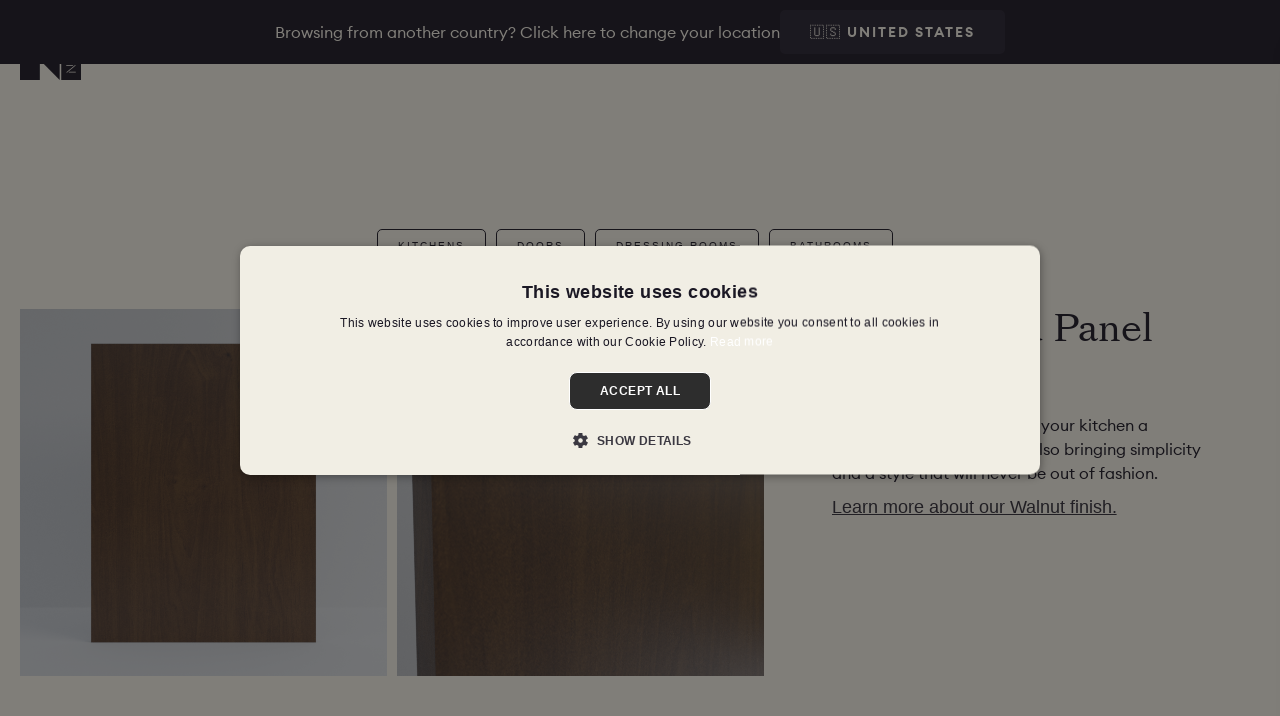

--- FILE ---
content_type: text/html; charset=utf-8
request_url: https://www.nakedkitchens.com/products/kitchens/accessories/walnut-end-panel
body_size: 17304
content:
<!doctype html>
<html lang="en">
<head>




<title>Walnut End Panel</title>

<base href="https://www.nakedkitchens.com/" />

<meta name="description" content="The Walnut end panel gives your kitchen a contemporary flare whilst also bringing simplicity and a style that will never be out of fashion." />

<meta name="ROBOTS" content="INDEX, FOLLOW">
<meta name="viewport" content="width=device-width, height=device-height initial-scale=1 maximum-scale=1  minimum-scale=1 user-scalable=no viewport-fit=cover">
<meta http-equiv="content-type" content="text/html; charset=utf-8">

<meta name="theme-color" content="#080B1F" id="themeColor">
<meta name="apple-mobile-web-app-capable" content="yes">
<meta name="apple-mobile-web-app-status-bar-style" content="#080B1F">
<meta name="mobile-web-app-capable" content="yes">
<meta name="format-detection" content="telephone=yes">

<!--OG-->
<meta property="og:type" content="website" />
<meta property="og:site_name" content="Naked Kitchens" />
<meta property="og:title" content="Walnut End Panel" />
<meta property="og:description" content="The Walnut end panel gives your kitchen a contemporary flare whilst also bringing simplicity and a style that will never be out of fashion." />

<!-- twitter card info -->
<meta name="twitter:card" content="summary" />
<meta name="twitter:site" content="@NAKEDKitchens" />
<meta name="twitter:creator" content="@NAKEDKitchens" />

<!-- Meta data -->
<script type="application/ld+json">{
    "@context": "http://schema.org",
    "@graph": [
        {
            "@type": "WebSite",
            "@id": "https://www.nakedkitchens.com#website",
            "url": "https://www.nakedkitchens.com",
            "name": "Naked Kitchens",
            "description": "Beautiful, bespoke kitchens that are built for life. Proudly made in Norfolk, discover your dream kitchen from classic shaker to contemporary",
            "publisher": {
                "@id": "https://www.nakedkitchens.com#organization"
            },
            "potentialAction": {
                "@type": "SearchAction",
                "target": {
                    "@type": "EntryPoint",
                    "urlTemplate": "https://www.nakedkitchens.com/index.php?route=extension/module/smartsearch/livesearch&search=Walnut End Panel",
                    "contentType": "application/json"
                },
                "query-input": "required name=Walnut End Panel"
            }
        },
        {
            "@type": "WebPage",
            "@id": "https://www.nakedkitchens.com/products/kitchens/accessories/walnut-end-panel#webpage",
            "url": "https://www.nakedkitchens.com/products/kitchens/accessories/walnut-end-panel",
            "inLanguage": "en-GB",
            "name": "Walnut End Panel",
            "isPartOf": {
                "@id": "https://www.nakedkitchens.com#website"
            },
            "about": {
                "@id": "https://www.nakedkitchens.com#organization"
            },
            "mainEntity": {
                "@id": "https://www.nakedkitchens.com/products/kitchens/accessories/walnut-end-panel#product"
            },
            "description": "The Walnut end panel gives your kitchen a contemporary flare whilst also bringing simplicity and a style that will never be out of fashion.&nbsp; Learn more about our Walnut finish. Please note:Walnut is a natural product. Variation in both colour and grain is to be expected between each piece. End panels are finished on all 4 sides. Island end panels must be oversized to allow for cabinet tollerance. It must sit in between end panels to allow it to be cut to size. You may need to add 22mm to the width of your end panel to account for our door thickness. End panels are manufactured to your exact specified size, please include any additional width/height you require for scribing. This product has a&nbsp;10 year guarantee.",
            "breadcrumb": {
                "@id": "https://www.nakedkitchens.com/products/kitchens/accessories/walnut-end-panel#breadcrumb"
            },
            "dateModified": "30-01-2025"
        },
        {
            "@type": "BreadcrumbList",
            "@id": "https://www.nakedkitchens.com/products/kitchens/accessories/walnut-end-panel#breadcrumb",
            "itemListElement": [
                {
                    "@type": "ListItem",
                    "position": 1,
                    "name": "Home",
                    "item": "https://www.nakedkitchens.com/"
                },
                {
                    "@type": "ListItem",
                    "position": 2,
                    "name": "Products",
                    "item": "https://www.nakedkitchens.com/products"
                },
                {
                    "@type": "ListItem",
                    "position": 3,
                    "name": "Kitchens",
                    "item": "https://www.nakedkitchens.com/products/kitchens"
                },
                {
                    "@type": "ListItem",
                    "position": 4,
                    "name": "Accessories",
                    "item": "https://www.nakedkitchens.com/products/kitchens/accessories"
                },
                {
                    "@type": "ListItem",
                    "position": 5,
                    "name": "Walnut end panel",
                    "item": "https://www.nakedkitchens.com/products/kitchens/accessories/walnut-end-panel"
                }
            ]
        },
        {
            "@type": "Organization",
            "@id": "https://www.nakedkitchens.com#organization",
            "name": "Naked Kitchens",
            "url": "https://www.nakedkitchens.com",
            "logo": {
                "@type": "ImageObject",
                "url": "https://www.nakedkitchens.com/image/catalog/logos/naked-kitchens/naked-logo-dark.png",
                "width": 1025,
                "height": 1000
            },
            "sameAs": [
                "https://www.instagram.com/nakedkitchens/",
                "https://www.facebook.com/NAKEDkitchens",
                "https://uk.pinterest.com/nakedkitchens/",
                "https://www.youtube.com/@Nakedkitchens"
            ],
            "contactPoint": [
                {
                    "@type": "ContactPoint",
                    "telephone": "01328 838 854",
                    "contactType": "Customer Service",
                    "areaServed": "GB",
                    "availableLanguage": "English"
                }
            ],
            "address": {
                "@type": "PostalAddress",
                "streetAddress": "Hangar 4, West Raynham Business Park",
                "addressLocality": "Fakenham",
                "addressRegion": "Norfolk",
                "postalCode": "NR21 7PL",
                "addressCountry": "GB"
            }
        },
        {
            "@type": "Product",
            "@id": "https://www.nakedkitchens.com/products/kitchens/accessories/walnut-end-panel#product",
            "name": "Walnut End Panel",
            "image": [
                {
                    "@type": "ImageObject",
                    "url": "https://www.nakedkitchens.com/image/catalog/doors/renders/slab-walnut-front/doors-slab-walnut-front-1.png",
                    "width": 720,
                    "height": 720,
                    "caption": "Walnut End Panel"
                },
                {
                    "@type": "ImageObject",
                    "url": "https://www.nakedkitchens.com/image/catalog/doors/renders/slab-walnut-front/doors-slab-walnut-front-2.png",
                    "width": 720,
                    "height": 720,
                    "caption": "Walnut End Panel"
                }
            ],
            "description": "The Walnut end panel gives your kitchen a contemporary flare whilst also bringing simplicity and a style that will never be out of fashion.&nbsp; Learn more about our Walnut finish. Please note:Walnut is a natural product. Variation in both colour and grain is to be expected between each piece. End panels are finished on all 4 sides. Island end panels must be oversized to allow for cabinet tollerance. It must sit in between end panels to allow it to be cut to size. You may need to add 22mm to the width of your end panel to account for our door thickness. End panels are manufactured to your exact specified size, please include any additional width/height you require for scribing. This product has a&nbsp;10 year guarantee.",
            "url": "https://www.nakedkitchens.com/products/kitchens/accessories/walnut-end-panel",
            "brand": {
                "@type": "Brand",
                "name": "Naked Kitchens",
                "logo": {
                    "@type": "ImageObject",
                    "url": "https://www.nakedkitchens.com/image/catalog/logos/naked-kitchens/naked-logo-dark.png",
                    "width": 1025,
                    "height": 1000
                }
            },
            "slogan": "Built for life.",
            "sameAs": [
                "https://www.instagram.com/nakedkitchens/",
                "https://www.facebook.com/NAKEDkitchens",
                "https://uk.pinterest.com/nakedkitchens/",
                "https://www.youtube.com/@Nakedkitchens"
            ],
            "manufacturer": {
                "@id": "https://www.nakedkitchens.com#organization"
            },
            "category": "Accessories",
            "width": {
                "@type": "QuantitativeValue",
                "value": 600,
                "unitCode": "mm"
            },
            "height": {
                "@type": "QuantitativeValue",
                "value": 880,
                "unitCode": "mm"
            },
            "depth": {
                "@type": "QuantitativeValue",
                "value": 0,
                "unitCode": "mm"
            },
            "weight": {
                "@type": "QuantitativeValue",
                "value": 0,
                "unitCode": "kg"
            },
            "offers": {
                "@type": "Offer",
                "priceCurrency": "GBP",
                "price": 255,
                "availability": "https://schema.org/InStock",
                "seller": {
                    "@type": "Organization",
                    "name": "Naked Kitchens"
                },
                "shippingDetails": {
                    "@type": "OfferShippingDetails",
                    "shippingRate": {
                        "@type": "MonetaryAmount",
                        "value": 0,
                        "currency": "GBP"
                    },
                    "shippingDestination": {
                        "@type": "DefinedRegion",
                        "name": "United Kingdom"
                    },
                    "deliveryTime": {
                        "@type": "ShippingDeliveryTime",
                        "handlingTime": {
                            "@type": "QuantitativeValue",
                            "minValue": 0,
                            "maxValue": 0,
                            "unitCode": "days"
                        },
                        "transitTime": {
                            "@type": "QuantitativeValue",
                            "minValue": 0,
                            "maxValue": 0,
                            "unitCode": "days"
                        }
                    }
                }
            },
            "additionalProperty": [
                {
                    "@type": "PropertyValue",
                    "name": "Warranty",
                    "value": "Lifetime"
                }
            ]
        }
    ]
}</script>
<!--icons-->
<link rel="shortcut icon" type="image/png" href="/image/catalog/logos/naked-kitchens/naked-favicon.png">
<link rel="apple-touch-icon-precomposed" href="/image/catalog/logos/naked-kitchens/naked-favicon.png">

<!--icons-->
<link rel="icon" type="image/png" href="/image/catalog/logos/naked-kitchens/naked-favicon.png">
<link rel="apple-touch-icon" href="/image/catalog/logos/naked-kitchens/naked-favicon.png">
<link rel="shortcut icon" href="/image/catalog/logos/naked-kitchens/naked-favicon.png" type="image/x-icon">

<!--bundle file-->
<script type="text/javascript" src="/app/dist/naked-kitchens-header-production-2ZVHM4QK.js"></script><link href="/app/dist/naked-kitchens-header-production-7N37KYRR.css" rel="stylesheet" type="text/css" />
<link href="catalog/view/javascript/jquery/magnific/magnific-popup.css" type="text/css" rel="stylesheet" media="screen" />
<link href="catalog/view/javascript/jquery/datetimepicker/bootstrap-datetimepicker.min.css" type="text/css" rel="stylesheet" media="screen" />

<link href="https://www.nakedkitchens.com/products/kitchens/accessories/walnut-end-panel" rel="canonical" />

<link href="https://www.nakedkitchens.com/products/kitchens/accessories/walnut-end-panel" rel="alternate" hreflang="en-gb" />
<link href="https://www.nakedkitchens.com/us/products/kitchens/accessories/walnut-end-panel" rel="alternate" hreflang="en-us" />

<script src="catalog/view/javascript/jquery/magnific/jquery.magnific-popup.min.js" type="text/javascript"></script>
<script src="catalog/view/javascript/jquery/datetimepicker/moment.js" type="text/javascript"></script>
<script src="catalog/view/javascript/jquery/datetimepicker/bootstrap-datetimepicker.min.js" type="text/javascript"></script>

    <!-- Array -->
        <!-- Google Merchant Verification -->
<meta name="google-site-verification" content="QjWCBDSmtkY5BoYGJTouEyzPPZ3f5f181EMZjnugj_0" />

<!-- Google Tag Manager -->
<script>(function(w,d,s,l,i){w[l]=w[l]||[];w[l].push({'gtm.start':
new Date().getTime(),event:'gtm.js'});var f=d.getElementsByTagName(s)[0],
j=d.createElement(s),dl=l!='dataLayer'?'&l='+l:'';j.async=true;j.src=
'https://www.googletagmanager.com/gtm.js?id='+i+dl;f.parentNode.insertBefore(j,f);
})(window,document,'script','dataLayer','GTM-KX4SCD');</script>
<!-- End Google Tag Manager -->    

                            

			<style type="text/css">
			.otip_trigger{
				cursor:pointer;
				width:16px;
				height:16px;
				display:inline;
				padding: 1px 0 7px 7px;
			}

			.radio img ~ .otip_trigger
			{
				position:absolute;
				top: -14px;
				right: -14px;
				padding:4px;
				box-sizing: content-box;
				z-index:1;
			}

			.radio img ~ .otip_trigger img
			{
			    padding: 0px;
				padding-left: 0px !important;
			}

			.otip {
				display:none;
				position:fixed;
				z-index:1000;
				background-color:#fef9b7;
				width:280px;
				padding:15px;
				font-size:12px;
				-webkit-border-radius: 3px;
				-moz-border-radius: 3px;
				border-radius: 3px;
				-moz-box-shadow:5px 5px 15px 0px rgba(162, 162, 162, 0.4);
				-webkit-box-shadow:5px 5px 15px 0px rgba(162, 162, 162, 0.4);
				box-shadow:5px 5px 15px 0px rgba(162, 162, 162, 0.4);
				border:1px solid #dddddd;
			}
			</style>
		
			<style type="text/css" id="dependent-options-style">#product [type="checkbox"][style*="block"], #product [type="radio"][style*="block"] {display: inline-block !important;}</style>		

<script>

var defaultValue = document.querySelectorAll('.collapsible');

defaultValue.forEach(d => {
	var optionHead = d.previousElementSibling;
  if (d.dataset.optionId == '187') {
    optionHead.setAttribute('id', 'option-checked');
		optionHead.classList.add('is-open');
		optionHead.classList.add('numberClass');
	

		var collapsible = optionHead.nextElementSibling;
		collapsible.style.height = collapsible.scrollHeight + 'px';
  } 


	
}) 

// // Select first option which is not checked
// var labelArray = [];
// $('#product .form-group').each(function(index,value) {
// 	var element = $(this);
// 	var labels = element.find('.optionLabelHead')

// 	if (value.style.display != 'none' && !labels.attr('id') && !window.location.href.includes('update')) {
// 		labelArray.push(value);
// 	}

// })

// var option = labelArray
// for (var i= 0; i < option.length; i++) {
// 	var labelHead = option[0].querySelector('.optionLabelHead');
// 	var collapsible = option[0].querySelector('.collapsible')

// 	labelHead.classList.add('is-open');

// 	collapsible.style.height = collapsible.scrollHeight + 'px';

	
// }

var labels = document.querySelectorAll('.optionLabelHead');

function updateOptions() {
  for (var i = 0; i < labels.length; i++) {
      var labelHead = labels[i].nextElementSibling;
      var radioBtnsAll = labelHead.querySelectorAll('.radio');
			var collapsibleClass = labels[i].querySelector('.collapsible');

		
			// custom width, height, depth
			 if (labelHead.dataset.optionId == '31' || labelHead.dataset.optionId == '19' || labelHead.dataset.optionId == '17') {
				 var inputText = labelHead.querySelector('input').value;

				 var choosenOption = labels[i].querySelector('.choosen-option');
				  var choosenOptionText = choosenOption.querySelector('p');
					var choseImg = choosenOption.querySelector('img');
					choosenOptionText.innerHTML = inputText;
					if (inputText != '') {
						choseImg.style.display = 'none';
						choosenOption.style.display = 'flex';
					}

			 }
			 if (labelHead.dataset.optionId == '15') {
				 radioBtnsAll.forEach(r => {
					 var optionText = r.querySelector('.checkbox-image-text');

					 if (optionText.innerHTML === 'Standard Sizes') {
						 r.classList.remove('radio-checked')
					 }
				 })
			 }

			 



	
      radioBtnsAll.forEach(radio => {
				
      var radioInput = radio.querySelector('input');

				   if (radioInput.getAttribute('checked') == '') {
           
             radio.classList.remove('radio-checked')
             
          } 


		
      if (radioInput.checked) {
        radio.classList.add('radio-checked');
				
      }
      
      if (radio.classList.contains('radio-checked') || radioInput.checked) {
          labels[i].setAttribute('id', 'option-checked');
          var choosenOption = labels[i].querySelector('.choosen-option');
          var choosenOptionText = choosenOption.querySelector('p');
          var choosenOptionImg = choosenOption.querySelector('.optionImg img');

          var radioImg = radio.querySelector('.img-thumbnail');
          var radioText = radio.querySelector('.radio-image-text') || radio.querySelector('.checkbox-image-text');

        
            
          if (radioImg) {
            choosenOptionImg.style.display = 'block';
            choosenOptionImg.setAttribute('alt', radioText.innerHTML);
            choosenOptionImg.src = radioImg.src;
            choosenOptionText.innerHTML = radioText.innerHTML;
          } else {
            
            choosenOptionImg.style.display = 'none';
            choosenOptionText.innerHTML = radioText.innerHTML;
          }
          choosenOption.style.display = 'flex';
      }
    });
  }
}


window.addEventListener('load', updateOptions);

         
</script>
</head>

<body class="" >

			<script type="text/javascript">
			$(document).ready(function() {
				//Tooltips
				$(".otip_trigger").hover(function(){
							otip = $(this).find('.otip');
							otip.stop(true, true).fadeIn('fast');
							//tip.show(); //Show tooltip
				}, function() {
							otip.stop(true, true).fadeOut('fast');
							//tip.hide(); //Hide tooltip
				}).mousemove(function(e) {
					var mousex = e.clientX + 20; //Get X coodrinates
					var mousey = e.clientY + 20; //Get Y coordinates
					var tipWidth = otip.width(); //Find width of tooltip
					var tipHeight = otip.height(); //Find height of tooltip

					//Distance of element from the right edge of viewport
					var tipVisX = $(window).width() - (mousex + tipWidth);
					//Distance of element from the bottom of viewport
					var tipVisY = $(window).height() - (mousey + tipHeight);

					if ( tipVisX < 20 ) { //If tooltip exceeds the X coordinate of viewport
						mousex = e.clientX - tipWidth - 20;
					} if ( tipVisY < 20 ) { //If tooltip exceeds the Y coordinate of viewport
						mousey = e.clientY - tipHeight - 20;
					}
					//Absolute position the tooltip according to mouse position
					otip.css({  top: mousey, left: mousex });
				});
			});
			</script>
		
    
					<!-- Google Tag Manager (noscript) -->
					<noscript><iframe src="https://www.googletagmanager.com/ns.html?id=GTM-KX4SCD"
					height="0" width="0" style="display:none;visibility:hidden"></iframe></noscript>
					<!-- End Google Tag Manager (noscript) -->
				
<!--header-->
<div id="theme-container" class="theme-light clr-theme-default">

        <div class="country-select">
        <p>Browsing from another country? Click here to change your location</p><a class="nk-btn nk-btn--small" data-lang-omission="true" href="/products/kitchens/accessories/walnut-end-panel">🇺🇸 United States</a>
    </div>

<script type="text/javascript">

//breakpoints code
const breakpointsElem = document.createElement('div');
breakpointsElem.id = 'breakpoints';
breakpointsElem.style.display = 'none';
document.body.appendChild(breakpointsElem);

</script>

<div id="bodyInnerId">
<div id="contentInnerId" >

<!-- navigation -->
<section aria-label="Main navigation bar for header" class="navigation  navigation--hybrid">
    <nav aria-label="Main navigation" class="navigation__items">
        <!-- <div class="navigation__classic-links">
            <a href="/portfolio" class="navigation__link">portfolio</a>
            <a href="/rooms/bedrooms-and-wardrobes" class="navigation__link">bedrooms</a>
            <a href="/other-rooms" class="navigation__link">other rooms</a>
            <a href="/other-rooms" class="navigation__link">about</a>
            <a href="/other-rooms" class="navigation__link">doors</a>
            <a href="/other-rooms" class="navigation__link">showrooms</a>
            <a href="/other-rooms" class="navigation__link navigation__link--cta">get started</a>
        </div> -->
        <!-- Progressive Disclosure must limit links to top 80% most effective -->
        <div class="navigation__hybrid-links">
                                                <a class="navigation__link" href="/portfolio#kitchens">kitchens</a>
                                                                <a class="navigation__link" href="/portfolio#designs">designs</a>
                                                                <a class="navigation__link" href="/products/studio">studio</a>
                                                                <div role="button" id="get-started-menu-link" data-country="gb">
                        <div class="navigation__link navigation__link--cta get-started-link">
                            get started                        </div>
                    </div>
                                    </div>

        <div role="button" id="get-started-menu-link-mobile" class="nk-btn nk-btn--small navigation__get-started-button navigation__link--cta get-started-link get-started-cta" data-country="gb">
            <div class="get-started-cta">
                get started
            </div>
        </div>

        <!-- logo -->
        <a href="/" aria-label="Naked Kitchens Logo" class="navigation__logo">
            <svg id="N_LOGO_BLACK" data-name="N LOGO BLACK" xmlns="http://www.w3.org/2000/svg" viewBox="0 0 233.9 228.33">
    <polygon class="left-stem" points="0 160.49 0 228.33 76.11 228.33 76.11 160.49 0 84.38 0 160.49"/>
    <polygon class="angled-stem" points="0 0 0 76.11 76.11 152.22 152.22 228.33 152.22 152.22 152.22 76.11 152.22 76.11 76.11 0 0 0"/>
    <path class="right-stem-writing" d="m233.9.05h-76.11v228.33s76.11,0,76.11,0V.05Zm-56.19,46.46c0-9.63,6.58-17.66,18.08-17.66s18.18,8.03,18.18,17.66v4.35h-2.75v-4.35c0-8.29-5.65-14.71-15.44-14.71s-15.33,6.42-15.33,14.71v4.35h-2.75v-4.35Zm0,7.67h36.26v2.95h-36.26v-2.95Zm36.26,13.21v15.7h-2.8v-15.7h2.8Zm-17.09,1.76v13.93h-2.64v-13.93h2.64Zm-19.17-1.76h2.8v15.7h-2.8v-15.7Zm0,19.01h36.26v2.95h-36.26v-2.95Zm0,12.01l18.03,15.85,18.23-16.37v3.68l-18.18,16.11-18.08-15.64v-3.63Zm0,21.6h36.26v2.95h-36.26v-2.95Zm-.67,27.61l36.93-16.06v3.26l-33.52,14.4-3.42-1.5v-.1Zm7.56,3.47l3.42-1.5,15.39,6.47v-13.05l2.69-1.14v15.38l7.87,3.32v3.26l-29.37-12.74Zm20.56,21.03l-3.21,2.9h-24.24v-2.9h27.45Zm8.81,27.51h-27.45l3.21-2.85h24.24v2.85Zm.67-27.4l-33.51,27.4h-4.09v-.1l33.51-27.4h4.09v.1Z"/>
</svg>        </a>

        <div class="navigation__icons">
            <!-- search  -->
                            <div aria-label="Search" role="button" class="navigation__search-button navigation__icon svg-icon svg-icon--magnifying-glass"></div>
                        <!-- account -->
            <a aria-label="Account" href="https://www.nakedkitchens.com/index.php?route=account/account" aria-label="Account Link" class="navigation__icon svg-icon svg-icon--user"></a>
            <!-- basket  -->
                            <div aria-label="Basket" role="button" class="navigation__cart-button navigation__icon svg-icon svg-icon--tote cart-hidden">
                    <span class="navigation__cart-quantity-badge">0</span>
                </div>
            
        </div>
        <!-- menu button -->
        <div role="button" aria-label="Menu" class="navigation__sub-menu-button">
            <span>MENU</span>
            <svg class="vbp-header-menu-button__svg">
                <line x1="0" y1="50%" x2="100%" y2="50%" class="top" shape-rendering="crispEdges" />
                <line x1="0" y1="50%" x2="100%" y2="50%" class="middle" shape-rendering="crispEdges" />
                <line x1="0" y1="50%" x2="100%" y2="50%" class="bottom" shape-rendering="crispEdges" />
            </svg>
        </div>
    </nav>
    <!-- sub menu -->
    <div class="navigation__sub-menu">
        <div class="navigation-cursor"></div>
        <nav aria-label="Sub navigation menu" class="navigation__sub-menu-items">
                                                <div role="button" class="navigation__sub-menu-item navigation__sub-menu-item-collapsable"><span>kitchens</span><span class="svg-icon svg-icon--caret-down"></span></div>
                    <div class="navigation__sub-menu-item-dropdown-container">
                        <div class="navigation__sub-menu-item-dropdown">
                            <div class="navigation__sub-menu-item-main">
                                                                    <a href="/portfolio#kitchens" class="navigation__sub-menu-item-dropdown-item">
                                        <img src="https://www.nakedkitchens.com/image/cache/catalog/naked-kitchens/slideshow/anmer/anmer-1-400x320.webp" alt="A kitchen with blue cabinets, marble countertops, and a farmhouse sink. Wooden shelves hold dishes, plants, and decorative items. A tall cabinet displays more dishes. A backsplash with a black and white pattern complements the design.">
                                        <p>portfolio</p>
                                    </a>
                                                                    <a href="/naked-colours" class="navigation__sub-menu-item-dropdown-item">
                                        <img src="https://www.nakedkitchens.com/image/cache/catalog/paint-colours/paint-texture-2/paint_texture_2-marsh-green-400x320.webp" alt="A single brushstroke of Burnham Green paint on a slightly lighter green background. The paint appears smooth and slightly textured, with soft edges.">
                                        <p>colours</p>
                                    </a>
                                                                    <a href="/products/kitchens/samples/finish-sample" class="navigation__sub-menu-item-dropdown-item">
                                        <img src="https://www.nakedkitchens.com/image/cache/catalog/paint-colours/samples/sample-renders/pinks_reds_sample_box-500x500.webp" alt="Order a Sample">
                                        <p>Samples</p>
                                    </a>
                                                            </div>
                                                            <div class="navigation__sub-menu-item-sub">
                                                                                                                        <a href="/styles" class="navigation__sub-menu-item-dropdown-item">
                                                styles                                            </a>
                                                                                                                                                                <a href="/features" class="navigation__sub-menu-item-dropdown-item">
                                                features                                            </a>
                                                                                                                                                                <a href="/pricing" class="navigation__sub-menu-item-dropdown-item">
                                                pricing                                            </a>
                                                                                                            </div>
                                                    </div>
                    </div>
                                                                <div role="button" class="navigation__sub-menu-item navigation__sub-menu-item-collapsable"><span>designs</span><span class="svg-icon svg-icon--caret-down"></span></div>
                    <div class="navigation__sub-menu-item-dropdown-container">
                        <div class="navigation__sub-menu-item-dropdown">
                            <div class="navigation__sub-menu-item-main">
                                                                    <a href="/portfolio#designs" class="navigation__sub-menu-item-dropdown-item">
                                        <img src="https://www.nakedkitchens.com/image/cache/catalog/naked-kitchens/slideshow/chelsea/naked-designs-398-400x320.webp" alt="A wooden wardrobe with open shelves and hanging space. It contains folded clothes, a handbag, shoes, and a few hanging jackets and a sweater. There are pillows on one shelf and two drawers underneath with more folded items.">
                                        <p>portfolio</p>
                                    </a>
                                                                    <a href="/rooms/bedrooms-and-wardrobes" class="navigation__sub-menu-item-dropdown-item">
                                        <img src="https://www.nakedkitchens.com/image/cache/catalog/naked-kitchens/slideshow/the-onslow/naked-designs-536-400x320.webp" alt="Laundry room with dark cabinets, a stacked washer and dryer, brick floor, and a woven rug. Wooden countertop holds folded towels. A window seat with cushions is in the corner, and there are hangers with shirts on the right.">
                                        <p>bedrooms</p>
                                    </a>
                                                                    <a href="/rooms/utility-rooms" class="navigation__sub-menu-item-dropdown-item">
                                        <img src="https://www.nakedkitchens.com/image/cache/catalog/naked-kitchens/slideshow/burnham/naked-designs-649-400x320.webp" alt="Laundry room with dark cabinets, a stacked washer and dryer, brick floor, and a woven rug. Wooden countertop holds folded towels. A window seat with cushions is in the corner, and there are hangers with shirts on the right.">
                                        <p>utilities</p>
                                    </a>
                                                            </div>
                                                            <div class="navigation__sub-menu-item-sub">
                                                                                                                        <a href="/rooms/boot-rooms" class="navigation__sub-menu-item-dropdown-item">
                                                bootrooms                                            </a>
                                                                                                                                                                <a href="/rooms/bathrooms" class="navigation__sub-menu-item-dropdown-item">
                                                bathrooms                                            </a>
                                                                                                                                                                <a href="/rooms/bars-and-drinks-cabinets" class="navigation__sub-menu-item-dropdown-item">
                                                bars                                            </a>
                                                                                                                                                                <a href="/rooms/home-offices" class="navigation__sub-menu-item-dropdown-item">
                                                offices                                            </a>
                                                                                                            </div>
                                                    </div>
                    </div>
                                                                <div role="button" class="navigation__sub-menu-item navigation__sub-menu-item-collapsable"><span>studio</span><span class="svg-icon svg-icon--caret-down"></span></div>
                    <div class="navigation__sub-menu-item-dropdown-container">
                        <div class="navigation__sub-menu-item-dropdown">
                            <div class="navigation__sub-menu-item-main">
                                                                    <a href="/products/studio/bedroom" class="navigation__sub-menu-item-dropdown-item">
                                        <img src="https://www.nakedkitchens.com/image/cache/catalog/naked-kitchens/slideshow/putney/naked-designs-443-400x320.webp" alt="A modern, organized wardrobe with shirts, jackets, pants, and storage boxes neatly arranged on shelves and hangers. The closet has a clean, minimalist look with light wooden finishes and glass drawers.">
                                        <p>bedroom</p>
                                    </a>
                                                                    <a href="/products/studio/kitchen" class="navigation__sub-menu-item-dropdown-item">
                                        <img src="https://www.nakedkitchens.com/image/cache/catalog/naked-kitchens/slideshow/anmer/anmer-2-400x320.webp" alt="A stylish kitchen with blue lower cabinets, a wooden upper cabinet with glass doors, open shelves displaying dishes, a marble backsplash, and a maroon island with a wooden countertop and a red pot.">
                                        <p>kitchen</p>
                                    </a>
                                                                    <a href="/products/studio/living" class="navigation__sub-menu-item-dropdown-item">
                                        <img src="https://www.nakedkitchens.com/image/cache/catalog/naked-kitchens/slideshow/wimbledon/wimbledon-4-400x320.webp" alt="A modern kitchen with olive green cabinets, an open pantry with shelves of books and baskets, a small folding bicycle stored under a desk by a window, and potted plants on the desk.">
                                        <p>living</p>
                                    </a>
                                                            </div>
                                                            <div class="navigation__sub-menu-item-sub">
                                                                                                                        <a href="/products/studio" class="navigation__sub-menu-item-dropdown-item">
                                                <span class="svg-icon svg-icon--nk-badge-studio menu-link"></span>
                                                <span hidden>studio</span>
                                            </a>
                                                                                                                                                                <a href="/products/studio/paint" class="navigation__sub-menu-item-dropdown-item">
                                                paint                                            </a>
                                                                                                            </div>
                                                    </div>
                    </div>
                                                                <a href="/doors" class="navigation__sub-menu-item"><span>doors</span></a>
                                                                <div role="button" class="navigation__sub-menu-item navigation__sub-menu-item-collapsable"><span>about</span><span class="svg-icon svg-icon--caret-down"></span></div>
                    <div class="navigation__sub-menu-item-dropdown-container">
                        <div class="navigation__sub-menu-item-dropdown">
                            <div class="navigation__sub-menu-item-main">
                                                                    <a href="/our-story" class="navigation__sub-menu-item-dropdown-item">
                                        <img src="https://www.nakedkitchens.com/image/cache/catalog/built-for-life/the-everetts-400x320.webp" alt="The Everetts family standing in a spacious, artistic studio with checkerboard flooring and yellow walls. The room is filled with creative supplies, including a large painting, books, and an easel, suggesting a cozy and inspiring environment.">
                                        <p>our story</p>
                                    </a>
                                                                    <a href="/built-for-life" class="navigation__sub-menu-item-dropdown-item">
                                        <img src="https://www.nakedkitchens.com/image/cache/catalog/hero/high-life-400x320.webp" alt="A cozy room with a vintage airplane nose coming through the wall. It features a red counter with drawers, two pendant lights, and a shelf holding vintage items. A woman sits at the counter, while a leather chair with a furry throw is nearby.">
                                        <p>built for life</p>
                                    </a>
                                                                    <a href="/blog" class="navigation__sub-menu-item-dropdown-item">
                                        <img src="https://www.nakedkitchens.com/image/cache/catalog/naked-kitchens/galleries/long-acre/long-acre003-min-400x320.webp" alt="A cozy kitchen with light pink walls and wooden floors. A wooden counter and bar stool are in the foreground. A teal cabinet with art above, and a small white bowl with flowers, adorn the back wall. A door with glass panels is to the left.">
                                        <p>blog</p>
                                    </a>
                                                            </div>
                                                            <div class="navigation__sub-menu-item-sub">
                                                                                                                        <a href="/professionals" class="navigation__sub-menu-item-dropdown-item">
                                                professionals                                            </a>
                                                                                                                                                                <a href="/blog/help-and-advice" class="navigation__sub-menu-item-dropdown-item">
                                                help & advice                                            </a>
                                                                                                            </div>
                                                    </div>
                    </div>
                                                                <div role="button" class="navigation__sub-menu-item navigation__sub-menu-item-collapsable"><span>showrooms</span><span class="svg-icon svg-icon--caret-down"></span></div>
                    <div class="navigation__sub-menu-item-dropdown-container">
                        <div class="navigation__sub-menu-item-dropdown">
                            <div class="navigation__sub-menu-item-main">
                                                                    <a href="/showrooms/chelsea-kitchens" class="navigation__sub-menu-item-dropdown-item">
                                        <img src="https://www.nakedkitchens.com/image/cache/catalog/naked-kitchens/showrooms/nk-chelsea-showroom-400x320.webp" alt="Street view of Naked Kitchens storefront with a green facade and glass door. An awning displays 'built for your life'. A small sign with the logo and name stands on the sidewalk. The interior shows a modern kitchen display.">
                                        <p>chelsea - kitchens</p>
                                    </a>
                                                                    <a href="/showrooms/chelsea-designs" class="navigation__sub-menu-item-dropdown-item">
                                        <img src="https://www.nakedkitchens.com/image/cache/catalog/naked-kitchens/showrooms/naked-designs-chelsea-showroom-400x320.webp" alt="Street view of Naked Kitchens storefront with a green facade and glass door. An awning displays 'built for your life'. A small sign with the logo and name stands on the sidewalk. The interior shows a modern kitchen display.">
                                        <p>chelsea - designs</p>
                                    </a>
                                                                    <a href="/showrooms/norfolk" class="navigation__sub-menu-item-dropdown-item">
                                        <img src="https://www.nakedkitchens.com/image/cache/catalog/naked-kitchens/showrooms/nk-norfolk-showroom-400x320.webp" alt="A large, rectangular industrial building under a partly cloudy blue sky. The building has multiple windows and parked cars in front. The grass field in the foreground is expansive and green.">
                                        <p>norfolk</p>
                                    </a>
                                                            </div>
                                                    </div>
                    </div>
                                                                <div role="button" class="navigation__sub-menu-item navigation__sub-menu-item-collapsable"><span>get started</span><span class="svg-icon svg-icon--caret-down"></span></div>
                    <div class="navigation__sub-menu-item-dropdown-container">
                        <div class="navigation__sub-menu-item-dropdown">
                            <div class="navigation__sub-menu-item-main">
                                                                    <a href="/how-it-works?gs_stage=discovery-call" class="navigation__sub-menu-item-dropdown-item">
                                        <img src="https://www.nakedkitchens.com/image/cache/get-started/book-a-call-400x320.webp" alt="Book a Discovery Call">
                                        <p>book a discovery call</p>
                                    </a>
                                                                    <a href="/how-it-works?gs_stage=discovery-visit" class="navigation__sub-menu-item-dropdown-item">
                                        <img src="https://www.nakedkitchens.com/image/cache/get-started/showroom_consultation-400x320.webp" alt="Book a Discovery Visit">
                                        <p>book a discovery visit</p>
                                    </a>
                                                                    <a href="/products/kitchens/samples/finish-sample" class="navigation__sub-menu-item-dropdown-item">
                                        <img src="https://www.nakedkitchens.com/image/cache/catalog/paint-colours/samples/sample-renders/popular_sample_box-400x320.webp" alt="Order a Sample">
                                        <p>order a sample</p>
                                    </a>
                                                            </div>
                                                            <div class="navigation__sub-menu-item-sub">
                                                                                                                        <a href="/brochure" class="navigation__sub-menu-item-dropdown-item">
                                                request a brochure                                            </a>
                                                                                                            </div>
                                                    </div>
                    </div>
                                    </nav>
    </div>
</section>


<!-- search -->
<section aria-label="Search Popup" class="search-popup">
    <div class="search-popup__search-container">
        <div class="search-popup__input-container">
            <label for="search-popup-input" hidden>Search Products</label>
            <input aria-label="search products" id="search-popup-input" class="search-popup__input" placeholder="search products">
            <span class="svg-icon svg-icon--close"></span>
        </div>
        <div class="search-popup__results">
            <div class="search-popup__didyoumean"></div>
            <div class="search-popup__products"></div>
        </div>
        <svg class="search-popup__loader" class="spinner" width="65px" height="65px" viewBox="0 0 66 66" xmlns="http://www.w3.org/2000/svg">
            <circle class="path" fill="none" stroke-width="6" stroke-linecap="round" cx="33" cy="33" r="30"></circle>
        </svg>
    </div>
</section>
<!-- GET STARTED button -->
<div class="sticky-section-get-started">
    <button class="nk-btn nk-btn--small section-get-started-cta get-started-cta">GET STARTED</button>
</div>

<header class="contentInnerIdWrapper">
    <div class="headerIdClassWrapper">
        <div id="headerId" >

            
            <!-- mobile menu-->
            <nav id="headerMainNav">
                <div>
                    <a href="" aria-label="Naked Kitchens Logo">
                        <div id="logoId" class="">
                            <svg id="N_LOGO_BLACK" data-name="N LOGO BLACK" xmlns="http://www.w3.org/2000/svg" viewBox="0 0 233.9 228.33">
    <polygon class="left-stem" points="0 160.49 0 228.33 76.11 228.33 76.11 160.49 0 84.38 0 160.49"/>
    <polygon class="angled-stem" points="0 0 0 76.11 76.11 152.22 152.22 228.33 152.22 152.22 152.22 76.11 152.22 76.11 76.11 0 0 0"/>
    <path class="right-stem-writing" d="m233.9.05h-76.11v228.33s76.11,0,76.11,0V.05Zm-56.19,46.46c0-9.63,6.58-17.66,18.08-17.66s18.18,8.03,18.18,17.66v4.35h-2.75v-4.35c0-8.29-5.65-14.71-15.44-14.71s-15.33,6.42-15.33,14.71v4.35h-2.75v-4.35Zm0,7.67h36.26v2.95h-36.26v-2.95Zm36.26,13.21v15.7h-2.8v-15.7h2.8Zm-17.09,1.76v13.93h-2.64v-13.93h2.64Zm-19.17-1.76h2.8v15.7h-2.8v-15.7Zm0,19.01h36.26v2.95h-36.26v-2.95Zm0,12.01l18.03,15.85,18.23-16.37v3.68l-18.18,16.11-18.08-15.64v-3.63Zm0,21.6h36.26v2.95h-36.26v-2.95Zm-.67,27.61l36.93-16.06v3.26l-33.52,14.4-3.42-1.5v-.1Zm7.56,3.47l3.42-1.5,15.39,6.47v-13.05l2.69-1.14v15.38l7.87,3.32v3.26l-29.37-12.74Zm20.56,21.03l-3.21,2.9h-24.24v-2.9h27.45Zm8.81,27.51h-27.45l3.21-2.85h24.24v2.85Zm.67-27.4l-33.51,27.4h-4.09v-.1l33.51-27.4h4.09v.1Z"/>
</svg>                        </div>
                    </a>
                </div>
                <div class="menu-button">
                    <div class="top bar"></div>
                    <div class="middle bar"></div>
                    <div class="bottom bar"></div>
                </div>
            </nav>
        </div>
    </div>
</header>
<!-- hero images -->
<section role="banner" aria-label="Hero images" id="hero_images" hidden>
                        <img data-id="artistsLife" data-src="https://www.nakedkitchens.com/image/cache/catalog/hero/artists-life-3840x2160.webp" alt="An Artists Life">
            <img data-id="artistsLife" data-src-mob="https://www.nakedkitchens.com/image/cache/catalog/hero/artists-life-1920x1080.webp" alt="An Artists Life">

                                            <img data-id="highLife" data-src="https://www.nakedkitchens.com/image/cache/catalog/hero/high-life-3840x2160.webp" alt="The High Life">
            <img data-id="highLife" data-src-mob="https://www.nakedkitchens.com/image/cache/catalog/hero/high-life-1920x1080.webp" alt="The High Life">

                            <img data-id="highLife" data-img-alt-src="https://www.nakedkitchens.com/image/cache/catalog/hero/high-life-alt-1920x1080.webp" alt="The High Life">
                                            <img data-id="greenLife" data-src="https://www.nakedkitchens.com/image/cache/catalog/hero/plant-life-new-3840x2160.webp" alt="The Green Life">
            <img data-id="greenLife" data-src-mob="https://www.nakedkitchens.com/image/cache/catalog/hero/plant-life-new-1920x1080.webp" alt="The Green Life">

                                            <img data-id="dogsLife" data-src="https://www.nakedkitchens.com/image/cache/catalog/hero/dogs-life-3840x2160.webp" alt="A Dogs Life">
            <img data-id="dogsLife" data-src-mob="https://www.nakedkitchens.com/image/cache/catalog/hero/dogs-life-1920x1080.webp" alt="A Dogs Life">

                                            <img data-id="judgesLife" data-src="https://www.nakedkitchens.com/image/cache/catalog/hero/judges-life-3840x2160.webp" alt="A Judges Life Life">
            <img data-id="judgesLife" data-src-mob="https://www.nakedkitchens.com/image/cache/catalog/hero/judges-life-1920x1080.webp" alt="A Judges Life Life">

                                            <img data-id="eventfulLife" data-src="https://www.nakedkitchens.com/image/cache/catalog/hero/eventful-life-3840x2160.webp" alt="An Eventful Life">
            <img data-id="eventfulLife" data-src-mob="https://www.nakedkitchens.com/image/cache/catalog/hero/eventful-life-1920x1080.webp" alt="An Eventful Life">

                        </section>

<div id="cursor"></div>
<div class="portfolio-cursor"></div>

    <div class="back-to-top">
        <span class="svg-icon svg-icon--arrow-up"></span>
    </div>

<div id="google_product_id" style="display: none;">_gb</div>
<div class="container product-page">
  <div class="category-pill-box-container">
    <div class="category-pill-box">
      <div class="category-pill-group">
          <a class="pill-link pill-no" href="https://www.nakedkitchens.com/products/kitchens">Kitchens</a>
          <a class="pill-link" href="https://www.nakedkitchens.com/products/doors">Doors</a>
          <a class="pill-link" href="https://www.nakedkitchens.com/products/dressing-rooms">Dressing Rooms</a>
          <a class="pill-link" href="https://www.nakedkitchens.com/products/bathrooms">Bathrooms</a>
      </div>
    </div>
  </div>

              <div id="content" class="col-sm-12">

            
  </div>
</div>
      
<!-- productGridContainer  -->
<div class="productTopAreaBg">
  <div id="productTopArea">
    <!-- flickity Gallery  -->
    <div id="mobile-gallery">
          
            <style type="text/css">
            .flickity-viewport {
              padding-top: 56.25%;
            }
            .flickity-slider {
              margin-top: -56.25%;
            }

            #tab-description {
              margin-top: -20px;
            }

            .flickity-carousel .flickity-cell
            {
              width:100%;
            }

            .flickity-carousel .flickity-cell img
            {
              width:100%;
            }

            .flickity-carousel .flickity-page-dots
            {
              position: relative;
              margin: 14px 0;
              bottom:auto;
            }

            .flickity-carousel.single .flickity-button {
                display:none;
            }

            .related-products .flickity-viewport {
              padding-top: 0;
            }

            .related-products .flickity-slider {
             margin-top: 0;
            }

            }

            </style>
          <div class="main-img" id="gallery">
      
            <div class="flickity-carousel ">
                                    
           
            <div class="flickity-cell">
              <img data-flickity-lazyload="https://www.nakedkitchens.com/image/cache/catalog/doors/renders/slab-walnut-front/doors-slab-walnut-front-1-1500x1500.png" alt="Walnut End Panel" title="Doors Slab Walnut Front 1">
            </div>
                                    
           
            <div class="flickity-cell">
              <img data-flickity-lazyload="https://www.nakedkitchens.com/image/cache/catalog/doors/renders/slab-walnut-front/doors-slab-walnut-front-2-1500x1500.png" alt="Walnut End Panel" title="Doors Slab Walnut Front 2">
            </div>
                        </div>
            </div>
        </div>

    <div id="grid-gallery-container">
      <div class="image-box">
        <div id="grid-gallery">
                      <div class="grid-gallery-img-container">
              <img src="https://www.nakedkitchens.com/image/cache/catalog/doors/renders/slab-walnut-front/doors-slab-walnut-front-1-1500x1500.png" title="Walnut End Panel" alt="Walnut End Panel">
            </div>
                                                      <div class="grid-gallery-img-container ">
              <img src="https://www.nakedkitchens.com/image/cache/catalog/doors/renders/slab-walnut-front/doors-slab-walnut-front-2-1500x1500.png" title="Walnut End Panel" alt="Walnut End Panel">
            </div>
                                      </div>
      </div>
      <div id="grid-gallery-toggle" class="pill-link">Show More</div>
    </div>
    <div class="productDescription">
      <div class="productDescriptionInner">
        <h1 class="productTitle">Walnut End Panel</h1>
          <div class="product-price">
            <p>from £255</p>
          </div>
        <!-- Description -->
        <div class="tab-pane active option__text info__description">
          <p class="MsoNormal">The Walnut end panel gives your kitchen a contemporary flare whilst also bringing simplicity and a style that will never be out of fashion.&nbsp;</p>
<a href="/styles/walnut">Learn more about our Walnut finish.</a>
        </div>
        <!-- Alerts for Limited availability and Sold Out! products -->
                  <!-- Description end -->
      </div>
    </div>
  </div><!--productTopArea end--->
</div><!--productTopAreaBg end--->


</div> <!-- productoptionarea end -->

<!-- Attributes -->
  <div class="productInfoDetailsContainer">
    <div class="productInfoDetails">
      <h3>Product details</h3>
      <!-- option notes -->
      <div class="optionLabelHead option-notes-class" id="infoAttributesHead">
        <div class="expandIconContainer">

        </div>
        <label class="control-label">Option notes</label>
      </div>
      <div class="collapsible">
        <div id="onotes-table">
          <table class="table">
            <tbody class="infoBodyGrid">
                              <tr class="infoDetailsGrid option-notes-parent" data-option-note-id="113">
                    <td  class="infoDetailsName">Finish</td>
                                                                                                                                                                                                                                                                                                                                                                                                                                                                                                                                                                                                                                                                                                                                                                                                                                                                                                                                                                                                                                                                                                                                                                                                                                                                                                                                                                                                                                                                                                                                                                                                                                                                                                                                                                                                                                                                                                                                                                                                                                                                                                                                                                                                                                                                                                                                                                                                                                                                                                                                                                                                                                                                                                                                                                                                                                                                                                                                                                                                                                                                                                                                                                                                                                                                                                                                                                                                                                                                                                                                                                                                                                                                                                                                                                                                                                                                                                                                                                                                                                                                                                                                                                                                                                                                                                                                                                                                                                                                                                                                                                                                                                                                                                                                                                                                                                                                                                                                                                                                                                                                                                                                                                                                                                                                                                                                                                                                                                                                                                                                                                                                                                                                                                                                                                                                                                                                                                                                                                                                                                                                                                                                                                                                                                                                                                                                                                                                                                                                                                                                                                                                                                                                                                                                                                                                                                                                                                                                                                                                                                                </tr>
                          </tbody>
          </table>
        </div>
      </div>

              <div class="optionLabelHead" id="infoAttributesHead">
          <div class="expandIconContainer">

          </div>
          <label class="control-label">Information</label>
        </div>

        <div class="collapsible">
          <div id="Information">
            <table class="table">
              <tbody class="infoBodyGrid">
                                <tr class="infoDetailsGrid">
                  <td class="infoDetailsName">Guarantee</td>
                  <td>Lifetime</td>
                </tr>
                              </tbody>
            </table>
          </div>
        </div>
              <div class="optionLabelHead" id="infoAttributesHead">
          <div class="expandIconContainer">

          </div>
          <label class="control-label">Dimensions</label>
        </div>

        <div class="collapsible">
          <div id="Dimensions">
            <table class="table">
              <tbody class="infoBodyGrid">
                                <tr class="infoDetailsGrid">
                  <td class="infoDetailsName">Panel / Accessory Thickness</td>
                  <td>23mm (excluding painted/exposed birch ply)</td>
                </tr>
                              </tbody>
            </table>
          </div>
        </div>
              <div class="optionLabelHead" id="infoAttributesHead">
          <div class="expandIconContainer">

          </div>
          <label class="control-label">Other</label>
        </div>

        <div class="collapsible">
          <div id="Other">
            <table class="table">
              <tbody class="infoBodyGrid">
                                <tr class="infoDetailsGrid">
                  <td class="infoDetailsName">Grain Direction</td>
                  <td>Longest Edge (Not Continuous)</td>
                </tr>
                              </tbody>
            </table>
          </div>
        </div>
            <div class="optionLabelHead" id="infoAttributesHead">
          <div class="expandIconContainer">

          </div>
        <label>Delivery</label>
      </div>

      <div class="collapsible">
        <div id="Other">
        <div id="delivery">
                    </div>
          <table class="table">
            <tbody class="infoBodyGrid infoBodyGridAlt">
                                                                                                                          <tr class="infoDetailsGrid">
                        <td class="infoDetailsName"></td>
                        <td class="infoDetailsText"><a href="/delivery">Take a look at our Delivery Pricing</a></td>
                      </tr>
                                                                                </tbody>
          </table>
        </div>
      </div>
          </div>
  </div>

<!-- Related  products -->
<div class="col-sm-12 resetPadding" style="float:none;">
    <div id="related-container" class="related-products-container">
    <div class="row related-products">
            <div class="product-thumb">
        <div class="image">
          <a href="https://www.nakedkitchens.com/products/kitchens/accessories/walnut-plinth">
            <img src="https://www.nakedkitchens.com/image/cache/catalog/doors/renders/accessories/plinth-walnut-front-340x340.png" alt="Walnut Plinth" title="Walnut Plinth" class="img-responsive" />
          </a>
        </div>
        <div class="caption">
          <h4><a href="https://www.nakedkitchens.com/products/kitchens/accessories/walnut-plinth">Walnut Plinth</a></h4>
        </div>
  
      </div>
        <div class="product-thumb">
        <div class="image">
          <a href="https://www.nakedkitchens.com/products/kitchens/accessories/walnut-filler-piece">
            <img src="https://www.nakedkitchens.com/image/cache/catalog/doors/renders/accessories/filler-piece-walnut-front-340x340.png" alt="Walnut Filler Piece" title="Walnut Filler Piece" class="img-responsive" />
          </a>
        </div>
        <div class="caption">
          <h4><a href="https://www.nakedkitchens.com/products/kitchens/accessories/walnut-filler-piece">Walnut Filler Piece</a></h4>
        </div>
  
      </div>
        <div class="product-thumb">
        <div class="image">
          <a href="https://www.nakedkitchens.com/products/doors/cabinet-fronts/walnut-door">
            <img src="https://www.nakedkitchens.com/image/cache/catalog/doors/renders/slab-walnut-front/doors-slab-walnut-front-1-340x340.png" alt="Walnut Front" title="Walnut Front" class="img-responsive" />
          </a>
        </div>
        <div class="caption">
          <h4><a href="https://www.nakedkitchens.com/products/doors/cabinet-fronts/walnut-door">Walnut Front</a></h4>
        </div>
  
      </div>
        </div>
  </div>
</div>
    
    

            
            <script type="text/javascript">

            $('#product-container.product-layout').on('mouseenter', '.product-thumb .image img:not(.hover-product-image)', imgThumbEnter);
            $('#product-container.product-layout').on('mouseleave', '.product-thumb .image .hover-product-image', imgThumbLeave);

            function imgThumbEnter()
            {
                if (1)
                {
                    var altImage = this.parentNode.querySelector('.alt-image');
                    if (altImage) {
                        altImage.src = altImage.getAttribute('data-src');
                    }
                    
                }
            }

            function imgThumbLeave()
            {
                
            }

            </script>

            <style>

            /*--- alt image begin ----*/

            .product-thumb a
            {
                position: relative;
            }

            .product-thumb .alt-image
            {
              opacity: 0;
              position: absolute;
              width:100%;
              left:0;
              top:0;

              transition: opacity 0.3s ease-out;
              -webkit-transition: opacity 0.3s ease-out;
            }

            .product-thumb:hover .alt-image
            {
              opacity: 1;
            }

            /*--- alt image end ----*/

            </style>

        

            
            <script type="text/javascript">

            
           
            $('#product input[type=\'radio\']').click(function(e) {
        
                //get radio image src
                var radioImage = this.nextElementSibling;
                
                if (radioImage != null && radioImage.classList.contains('img-thumbnail'))
                {
                    
                //remove the trailing image sizes from the URL
                    var radioSrc = this.nextElementSibling.src;
                    var radioSrcName = radioSrc.split('-')
                    radioSrcName.splice(radioSrcName.length-1, 1);
                    radioSrcName = radioSrcName.join('-');
                //get the image name only
                    radioSrcName = radioSrcName.split('/');
                    radioSrcName = radioSrcName[radioSrcName.length-1];
                    

                    //loop through images
                    var galleryImages = document.querySelectorAll('.flickity-slider .flickity-cell img');
                   
                      
        
                    for (var i=0;i<galleryImages.length;i++)
                    {
                    //remove the trailing image sizes from the URL

                        //flickity lazyload delays the loading of the other images so look at the data attribute if not yet loaded
                        if(galleryImages[i].src != ""){
                            var galleryImageSrc = galleryImages[i].src;
                        }else if(galleryImages[i].dataset.flickityLazyload !== undefined){
                            var galleryImageSrc = galleryImages[i].dataset.flickityLazyload;
                        }

                      
                            
                        

                        var galleryImageName = galleryImageSrc.split('-');
                        galleryImageName.splice(galleryImageName.length-1, 1)
                        galleryImageName = galleryImageName.join('-');
                        //get the image name only
                        galleryImageName = galleryImageName.split('/');
                        galleryImageName = galleryImageName[galleryImageName.length-1];
                       
                      //console.log("gallery:" + galleryImageName, "Radio: " + radioSrcName);


                        if (galleryImageName == radioSrcName)
                        {
                            //switch to this image
                            $('.flickity-carousel').flickity('select', i);

                            break;
                        }
                        
                        galleryImageName = '';
                    }
                }
                
                
            });



            // show only mobile gallery on colour sample and colour sample pack
            var prodcutId = '';
            var gridGaleeryContainer = document.querySelector('#grid-gallery-container');
            var mobileGallery = document.querySelector('#mobile-gallery');

            if (prodcutId == '424' || prodcutId == '1015') {
                mobileGallery.style.display = 'block';
                gridGaleeryContainer.style.display = 'none';
            }

            </script>

            
				<script type="text/javascript" id="dependent-options-script"><!--
				  $('#input-option20984').attr({
			'data-option-id': '187',
			'data-parent-id': '0'
		  });
		  		  				  $('#input-option32922').attr({
			'data-option-id': '227',
			'data-parent-id': '0'
		  });
		  		  				  $('#input-option10956').attr({
			'data-option-id': '17',
			'data-parent-id': '0'
		  });
		  		  				  $('#input-option10955').attr({
			'data-option-id': '31',
			'data-parent-id': '0'
		  });
		  		  				  $('#input-option33014').attr({
			'data-option-id': '229',
			'data-parent-id': '0'
		  });
		  		  				  $('#input-option33015').attr({
			'data-option-id': '230',
			'data-parent-id': '0'
		  });
		  		  				  $('#input-option33125').attr({
			'data-option-id': '113',
			'data-parent-id': '0'
		  });
		  							$('#product [value="248320"]').attr({
				  'data-option-value-id': '3232'
				});
											$('#product [value="248383"]').attr({
				  'data-option-value-id': '3233'
				});
											$('#product [value="248446"]').attr({
				  'data-option-value-id': '3234'
				});
											$('#product [value="248509"]').attr({
				  'data-option-value-id': '98'
				});
											$('#product [value="248572"]').attr({
				  'data-option-value-id': '3235'
				});
									  		  				  $('#input-option31038').attr({
			'data-option-id': '224',
			'data-parent-id': '0'
		  });
		  		  				$('#product [data-parent-id="0"]').parents('.form-group').fadeIn('500');
		$('#product [data-parent-id]').each(function() {
		  if ($(this).data('parent-id')) {
			$(this).addClass('has-parent-option');
			$(this).parent().addClass('dependent-option');
		  }
			
		});
		$('#product [type="radio"], #product [type="checkbox"], #product select').on('change', doOptionChange);

		function doOptionChange() {
		  $('.has-parent-option').each(function() {		  	
			var element = $(this);
			var parentId = element.data('parent-id');		
			var values = element.data('values');
		
			var show = false;
			if ($('#product [data-option-id="' + parentId + '"]').length) {
			
			  for (i in values) {
				if ($('#product [data-option-id="' + parentId + '"] [data-option-value-id="' + values[i] + '"]:checked').length || $('#product [data-option-id="' + parentId + '"] [data-option-value-id="' + values[i] + '"]:selected').length) {
				  show = true;
				}
			  }

			  if (element.find('[data-values]').length) {
				element.find('[data-values]').each(function() {


				  var element2 = $(this);
				  var values2 = element2.data('values');
				  var show2 = false;
					for (i in values2) {
					  if ($('#product [data-option-id="' + parentId + '"] [data-option-value-id="' + values2[i] + '"]:checked').length || $('#product [data-option-id="' + parentId + '"] [data-option-value-id="' + values2[i] + '"]:selected').length) {
						show = true;
						show2 = true;
						
					  }
					}
				  if (show2) {
					element2.fadeIn('500').attr({'name': element2.data('name'), 'hidden': false, 'disabled': false}).parents('.checkbox, .radio').fadeIn('500');
				  } else if ($('#product [data-parent-id="15"]').length != 0) {
								element2.hide().attr({'data-name': element2.attr('name'), 'hidden': false, 'disabled': false}).removeAttr('name').parents('.checkbox, .radio').hide();
				  } else {
							element2.hide().attr({'data-name': element2.attr('name'), 'hidden': true, 'disabled': true}).removeAttr('name').parents('.checkbox, .radio').hide();
					}
				});
			  }
			} else {
			  show = false;
			
			}

			if (show) {
				element.parent().addClass('is-visible');
				element.fadeIn('500').attr({'name': element.data('name'), 'hidden': false, 'disabled': false}).parents('.form-group').fadeIn('500');
		
			} else {
			  element.hide().attr({'data-name': element.attr('name'), 'hidden': true, 'disabled': true}).removeAttr('name').parents('.form-group').hide();
				element.parent().removeClass('is-visible'); 
				var choosenOption = element.parent().find('.choosen-option');
				choosenOption.css("display", "none");
				var inputs = element.parent().find('.collapsible input');
				if (inputs.prop('checked') == false) {
					choosenOption.css("display", "none");
				}
				var input = element.parent().find('.collapsible input').val();
				if (!element.parent().hasClass('is-visible')) {
					var input = element.parent().find(".collapsible input[type=text]").val('');
					
				}
			
				
				/* var radioCheckedClass = element.parent().find('.collapsible .radio-container .radio');
				if (radioCheckedClass.hasClass('radio-checked')) {
					radioCheckedClass.removeClass('radio-checked')
				}
				 */
				
			}
		  });
		  if ($('#product select option:selected[disabled]').length) {
			$('#product select option:selected[disabled]').parent('select').val('').trigger('change');
		  }
		  if ($('#product .radio input:radio:checked[disabled]').length) {
			$('#product .radio input:radio:checked[disabled]').prop('checked', false).trigger('change');
		  }
		  if ($('#product .checkbox input:checkbox:checked[disabled]').length) {
			$('#product .checkbox input:checkbox:checked[disabled]').prop('checked', false).trigger('change');
		  }
		
		
		}

		doOptionChange();

		//.trigger('change');
		//--></script>
	

<script>

var defaultValue = document.querySelectorAll('.collapsible');

defaultValue.forEach(d => {
	var optionHead = d.previousElementSibling;
  if (d.dataset.optionId == '187') {
    optionHead.setAttribute('id', 'option-checked');
		optionHead.classList.add('is-open');
		optionHead.classList.add('numberClass');
	

		var collapsible = optionHead.nextElementSibling;
		collapsible.style.height = collapsible.scrollHeight + 'px';
  } 


	
}) 

// // Select first option which is not checked
// var labelArray = [];
// $('#product .form-group').each(function(index,value) {
// 	var element = $(this);
// 	var labels = element.find('.optionLabelHead')

// 	if (value.style.display != 'none' && !labels.attr('id') && !window.location.href.includes('update')) {
// 		labelArray.push(value);
// 	}

// })

// var option = labelArray
// for (var i= 0; i < option.length; i++) {
// 	var labelHead = option[0].querySelector('.optionLabelHead');
// 	var collapsible = option[0].querySelector('.collapsible')

// 	labelHead.classList.add('is-open');

// 	collapsible.style.height = collapsible.scrollHeight + 'px';

	
// }

var labels = document.querySelectorAll('.optionLabelHead');

function updateOptions() {
  for (var i = 0; i < labels.length; i++) {
      var labelHead = labels[i].nextElementSibling;
      var radioBtnsAll = labelHead.querySelectorAll('.radio');
			var collapsibleClass = labels[i].querySelector('.collapsible');

		
			// custom width, height, depth
			 if (labelHead.dataset.optionId == '31' || labelHead.dataset.optionId == '19' || labelHead.dataset.optionId == '17') {
				 var inputText = labelHead.querySelector('input').value;

				 var choosenOption = labels[i].querySelector('.choosen-option');
				  var choosenOptionText = choosenOption.querySelector('p');
					var choseImg = choosenOption.querySelector('img');
					choosenOptionText.innerHTML = inputText;
					if (inputText != '') {
						choseImg.style.display = 'none';
						choosenOption.style.display = 'flex';
					}

			 }
			 if (labelHead.dataset.optionId == '15') {
				 radioBtnsAll.forEach(r => {
					 var optionText = r.querySelector('.checkbox-image-text');

					 if (optionText.innerHTML === 'Standard Sizes') {
						 r.classList.remove('radio-checked')
					 }
				 })
			 }

			 



	
      radioBtnsAll.forEach(radio => {
				
      var radioInput = radio.querySelector('input');

				   if (radioInput.getAttribute('checked') == '') {
           
             radio.classList.remove('radio-checked')
             
          } 


		
      if (radioInput.checked) {
        radio.classList.add('radio-checked');
				
      }
      
      if (radio.classList.contains('radio-checked') || radioInput.checked) {
          labels[i].setAttribute('id', 'option-checked');
          var choosenOption = labels[i].querySelector('.choosen-option');
          var choosenOptionText = choosenOption.querySelector('p');
          var choosenOptionImg = choosenOption.querySelector('.optionImg img');

          var radioImg = radio.querySelector('.img-thumbnail');
          var radioText = radio.querySelector('.radio-image-text') || radio.querySelector('.checkbox-image-text');

        
            
          if (radioImg) {
            choosenOptionImg.style.display = 'block';
            choosenOptionImg.setAttribute('alt', radioText.innerHTML);
            choosenOptionImg.src = radioImg.src;
            choosenOptionText.innerHTML = radioText.innerHTML;
          } else {
            
            choosenOptionImg.style.display = 'none';
            choosenOptionText.innerHTML = radioText.innerHTML;
          }
          choosenOption.style.display = 'flex';
      }
    });
  }
}


window.addEventListener('load', updateOptions);

         
</script>


<footer id="footer">

    <!-- consultation section -->

            <div class="cta-wrapper js-animate-arrow">
            <div class="nk-consultation js-slideInUp">
                <div class="nk-consultation__heading">CREATE YOUR DREAM KITCHEN</div>
                <div>
                    <p class="nk-consultation__subheading">our team of designers and cabinet makers are here to help you</p>
                </div>
                <div class="nk-consultation__button">
                    <svg class="cta-arrow-animate" id="Layer_2" data-name="Layer 2" xmlns="http://www.w3.org/2000/svg" viewBox="0 0 77.92 86.39">
                        <g id="Layer_1-2" data-name="Layer 1">
                            <path  id="cta-arrow-animate" d="m58.69,80.7c5.3.7,8.4-.5,12.2-4.5.6-.6,3.7-5.8,4.3-5.6,1.2.3,1.3,8.8,1.2,9.7-.5,5.6-5.3,4.4-9.4,3-1-.3-7.1-1.8-6.2-1.4,2.9,1.4,6.5,2.1,9.6,2.7,3.6.7,6.9.3,2.2-2.6-12.5-7.8-22.3-15.9-30.3-28.7-1.7-2.7-12.5-30.2-.9-24.6,10.5,5.1,10.1,21.6,6.6,30.9-5.1,13.7-19.4,10.9-28.2,2.4C3.29,46.1.69,23.2,1.69,1.5"/>
                        </g>
                    </svg>
                    <button class="nk-btn nk-btn--large get-started-cta">GET STARTED</button>
                </div>
            </div>
        </div>
    
    <a class="footer__logo" href="/" aria-label="Naked Kitchens Logo">
        <span>
            <svg id="N_LOGO_BLACK" data-name="N LOGO BLACK" xmlns="http://www.w3.org/2000/svg" viewBox="0 0 233.9 228.33">
                <polygon class="cls-1" points="0 160.49 0 228.33 76.11 228.33 76.11 160.49 0 84.38 0 160.49"/>
                <polygon class="cls-1" points="0 0 0 76.11 76.11 152.22 152.22 228.33 152.22 152.22 152.22 76.11 152.22 76.11 76.11 0 0 0"/>
                <path class="cls-1" d="m233.9.05h-76.11v228.33s76.11,0,76.11,0V.05Zm-56.19,46.46c0-9.63,6.58-17.66,18.08-17.66s18.18,8.03,18.18,17.66v4.35h-2.75v-4.35c0-8.29-5.65-14.71-15.44-14.71s-15.33,6.42-15.33,14.71v4.35h-2.75v-4.35Zm0,7.67h36.26v2.95h-36.26v-2.95Zm36.26,13.21v15.7h-2.8v-15.7h2.8Zm-17.09,1.76v13.93h-2.64v-13.93h2.64Zm-19.17-1.76h2.8v15.7h-2.8v-15.7Zm0,19.01h36.26v2.95h-36.26v-2.95Zm0,12.01l18.03,15.85,18.23-16.37v3.68l-18.18,16.11-18.08-15.64v-3.63Zm0,21.6h36.26v2.95h-36.26v-2.95Zm-.67,27.61l36.93-16.06v3.26l-33.52,14.4-3.42-1.5v-.1Zm7.56,3.47l3.42-1.5,15.39,6.47v-13.05l2.69-1.14v15.38l7.87,3.32v3.26l-29.37-12.74Zm20.56,21.03l-3.21,2.9h-24.24v-2.9h27.45Zm8.81,27.51h-27.45l3.21-2.85h24.24v2.85Zm.67-27.4l-33.51,27.4h-4.09v-.1l33.51-27.4h4.09v.1Z"/>
            </svg>
        </span>
    </a>

    <div class="footer__wrapper">
                    <nav class="footer__column" aria-label="Useful Links">
                                    <div class="footer__header">USEFUL LINKS</div>
                    <div class="footer__section ">
                                                                                    <a    href="/planner" >Planner</a>
                                                                                                                <a    href="/specification" >Specification</a>
                                                                                                                <a    href="/delivery" >Delivery pricing</a>
                                                                                                                <a    href="/professionals" >Professionals</a>
                                                                                                                <a    href="/faq" >FAQ</a>
                                                                                                                <a    href="/products" >Products</a>
                                                                                                                <a    href="/careers" >Careers</a>
                                                                                                                <a    href="/sustainability" >Sustainability</a>
                                                                                                                <a    href="/guarantee" >Our Guarantee</a>
                                                                                                                                                    <!-- flags -->
                        <div class="footer__flag-container">
                                                    </div>
                    </div>
                            </nav>
                    <nav class="footer__column" aria-label="Contact">
                                    <div class="footer__header">CONTACT</div>
                    <div class="footer__section ">
                                                                                    <a  class="footer-link-button nk-btn nk-btn--small nk-btn--accent"  href="/how-it-works" >CONTACT US</a>
                                                                                                                <a   itemprop="telephone" href="tel:01328 838 854" data-lang-omission="true">01328 838 854</a>
                                                                                                                <a   itemprop="email" href="mailto:info@nakedkitchens.com" data-lang-omission="true">info@nakedkitchens.com</a>
                                                                                                                <a    href="/brochure" >Brochure</a>
                                                                                                                                                    <!-- flags -->
                        <div class="footer__flag-container">
                                                    </div>
                    </div>
                            </nav>
                    <nav class="footer__column" aria-label="Showrooms Links">
                                    <div class="footer__header">FIND US HERE</div>
                    <div class="footer__section ">
                                                                                    <a    href="/showrooms/norfolk" >Norfolk</a>
                                                                                                                <a    href="/showrooms/chelsea-kitchens" >Chelsea - Kitchens</a>
                                                                                                                <a    href="/showrooms/chelsea-designs" >Chelsea - Designs</a>
                                                                                                                                                    <!-- flags -->
                        <div class="footer__flag-container">
                                                    </div>
                    </div>
                            </nav>
                    <nav class="footer__column" aria-label="Subscribe">
                                    <div class="footer__header">SUBSCRIBE</div>
                    <div class="footer__section ">
                                                                                                    <span class="footer-subscribe-wrapper">
                                <div id="klaviyo-subscribe-footer" class="klaviyo-form-Tk9ev5"></div>
                            </span>
                                                                        <!-- flags -->
                        <div class="footer__flag-container">
                                                    </div>
                    </div>
                            </nav>
                    <nav class="footer__column" aria-label="Social Network Links">
                                    <div class="footer__header"></div>
                    <div class="footer__section social-links">
                                                                                                                            <a title="Instagram" href="https://www.instagram.com/nakedkitchens" target="_blank"><span class="svg-icon svg-icon--instagram"></span></a>
                                                    <a title="Facebook" href="https://www.facebook.com/NAKEDKitchens" target="_blank"><span class="svg-icon svg-icon--facebook"></span></a>
                                                    <a title="Pinterest" href="https://uk.pinterest.com/nakedkitchens" target="_blank"><span class="svg-icon svg-icon--pinterest"></span></a>
                                                    <a title="Whatsapp" href="https://api.whatsapp.com/send/?phone=447360578805&text&type=phone_number&app_absent=0" target="_blank"><span class="svg-icon svg-icon--whatsapp"></span></a>
                                                <!-- flags -->
                        <div class="footer__flag-container">
                                                    </div>
                    </div>
                            </nav>
                    <nav class="footer__column" aria-label="Footer Flags">
                                    <div class="footer__header"></div>
                    <div class="footer__section footer-flags">
                                                                                                                        <!-- flags -->
                        <div class="footer__flag-container">
                                                            <span data-location="uk" class="active">
                                    <a href="/products/kitchens/accessories/walnut-end-panel" data-lang-omission="true">
                                        <img src="image/flags/uk-flag.png" alt="United Kingdom">
                                    </a>
                                </span>
                                                            <span data-location="us" class="">
                                    <a href="/us/products/kitchens/accessories/walnut-end-panel" data-lang-omission="true">
                                        <img src="image/flags/usa-flag.png" alt="United States">
                                    </a>
                                </span>
                                                    </div>
                    </div>
                            </nav>
            </div>

    <div class="footer-bottom-content">
        <img alt="built for life" id="footer-hero-img">
        <div id="built-for-life-alt">
            <p>built</p>
            <p>for</p>
            <span>the high</span>
            <p>life</p>
        </div>
    </div>

    <div class="footer__bottom">
            <div>
            <p>Copyright &copy; 2026 - Naked Kitchens. All Rights Reserved.</p>
            <p>Company number 05728495 - VAT number GB371411915 - All Prices Include VAT where unspecified.</p>
        </div>
        <nav aria-label="Legal and Accessibility Links" class="footer__bottom-links">
            <a href="/terms-and-conditions">Terms &amp; Conditions</a>
            <a href="/privacy-policy">Privacy Policy</a>
            <a href="/new-projects">New Projects</a>
            <div class="accessibility-input-container">
                <label for="accessibility-input">
                    <input class="accessibility-input" type="checkbox" id="accessibility-input" />
                    Accessibility Mode
                </label>
            </div>
            <div class="theme-switch">
                <input type="checkbox" aria-label="Theme switch to toggle between light and dark modes" class="switch__input" id="theme-switch" checked>
                <label class="switch__label" for="theme-switch">
                    <span class="switch__indicator"></span>
                    <span class="switch__decoration"></span>
                    <span class="label-text">Theme Switch</span>
                </label>
            </div>
        </nav>
            </div>
</footer>

<!--end !min content -->

</div> <!-- body inner closing -->
</div> <!-- content inner closing -->
</div> <!-- theme nakedkitchens -->

<!-- Browser Update -->
<section aria-label="Display for outdated Browser Feedback" id="outdated" style="bottom: 0 !important;">
    <h6>Your browser is outdated!</h6>
    <p>Our website may not work correctly in your current browser, We recommend that you update to a modern browser.</p>
    <p><a id="btnUpdateBrowser" href="https://bestvpn.org/outdatedbrowser/" target="_blank">Update my browser now </a></p>
    <p class="last"><a href="#" id="btnCloseUpdateBrowser" title="Close">&times;</a></p>
</section>

<script>
    var storePrefix = 'nk';
    var storeLanguage = 'en-gb';
    var storeLanguageSlug = '';
</script>

<!--bundle file-->
<script type="text/javascript" src="/app/dist/naked-kitchens-footer-production-CLWU66LP.js"></script><link href="/app/dist/naked-kitchens-footer-production-IVMMEU2B.css" rel="stylesheet" type="text/css" />
</body>
</html>
<script type="text/javascript">

console.log('%c Live: W1', 'color: #CB3232; font-size:20px');

</script>



--- FILE ---
content_type: text/css
request_url: https://www.nakedkitchens.com/app/dist/naked-kitchens-header-production-7N37KYRR.css
body_size: 132531
content:
@charset "UTF-8";@media (max-width: 1900px){#breakpoints{content:"display|1900px"}}@media (max-width: 1800px){#breakpoints{content:"3xl_1|1800px"}}@media (max-width: 1600px){#breakpoints{content:"3xl|1600px"}}@media (max-width: 1500px){#breakpoints{content:"2xl_1500|1500px"}}@media (max-width: 1400px){#breakpoints{content:"2xl|1400px"}}@media (max-width: 1300px){#breakpoints{content:"xl_2|1300px"}}@media (max-width: 1200px){#breakpoints{content:"xl|1200px"}}@media (max-width: 1024px){#breakpoints{content:"xl_1|1024px"}}@media (max-width: 900px){#breakpoints{content:"lg_1|900px"}}@media (max-width: 800px){#breakpoints{content:"lg|800px"}}@media (max-width: 600px){#breakpoints{content:"md|600px"}}@media (max-width: 500px){#breakpoints{content:"sm|500px"}}@media (max-width: 450px){#breakpoints{content:"sm_2|450px"}}@media (max-width: 380px){#breakpoints{content:"xs|380px"}}@font-face{font-family:Euclid Regular;src:url(/fonts/EuclidCircularA-Regular-WebM.woff) format("woff")}@font-face{font-family:Euclid Medium;src:url(/fonts/EuclidCircularA-Medium-WebM.woff) format("woff")}@font-face{font-family:Euclid SemiBold;src:url(/fonts/EuclidCircularA-Semibold-WebM.woff) format("woff")}@font-face{font-family:Euclid Bold;src:url(/fonts/EuclidCircularA-Bold-WebM.woff) format("woff")}@font-face{font-family:SangBleu Vers;src:url(/fonts/SangBleuVersailles-Regular-WebS.woff) format("woff")}@font-face{font-family:Fave Script Pro;src:url(/fonts/fave-script-pro.woff) format("woff")}#theme-container{--font-sans: "Euclid Regular", sans-serif;--font-sans-medium: "Euclid Medium", sans-serif;--font-sans-semibold: "Euclid SemiBold", sans-serif;--font-sans-bold: "Euclid Bold", sans-serif;--font-serif: "SangBleu Vers", serif;--font-handwriting: "Fave Script Pro", sans-serif;--button-letter-spacing: 2px;--border-radius: 5px;--clr-white-1: #ffffff;--clr-black-0: 0, 0, 0;--clr-black-1: 26, 26, 26;--clr-black-2: 51, 51, 51;--clr-white-0: 255, 255, 255;--clr-white-1: 242, 238, 228;--clr-white-2: 230, 226, 216;--clr-white-3: 227, 222, 207;--clr-grey-1: 210, 209, 209;--clr-grey-2: 169, 169, 169;--clr-taupe-1: 81, 71, 66;--clr-taupe-2: 68, 61, 58;--clr-taupe-3: 221, 218, 210;--clr-red-1: 210, 114, 114;--clr-red-2: 206, 15, 15;--clr-amber-1: 255, 160, 0;--clr-amber-2: 220, 186, 113;--clr-green-1: 52, 255, 74;--clr-green-2: 2, 132, 16;--clr-soft-green-1: 111, 185, 111;--clr-soft-green-2: 171, 219, 171;--clr-blue-1: 111, 149, 185;--clr-blue-2: 171, 189, 219;--clr-orange-1: 255, 112, 61;--clr-orange-2: 241, 102, 52;--clr-light-orange-1: 247, 145, 84;--clr-light-orange-2: 232, 133, 76;--clr-peach-1: 232, 179, 154;--clr-peach-2: 210, 156, 133;--clr-gold-1: 255, 195, 121;--clr-gold-2: 255, 215, 165;--clr-mustard-1: 206, 137, 63;--clr-mustard-2: 221, 149, 71;--clr-tarnished-gold-1: 84, 77, 50;--clr-tarnished-gold-2: 73, 66, 41;--clr-yellow-green-1: 213, 217, 0;--clr-yellow-green-2: 183, 187, 19;--clr-tennis-yellow-1: 231, 233, 158;--clr-tennis-yellow-2: 205, 208, 139;--clr-dark-green-1: 25, 31, 20;--clr-dark-green-2: 33, 42, 26;--clr-mint-1: 198, 218, 200;--clr-mint-2: 207, 219, 209;--clr-grey-green-1: 50, 53, 52;--clr-grey-green-2: 38, 42, 41;--clr-lawn-green-1: 30, 58, 35;--clr-lawn-green-2: 23, 45, 27;--clr-teal-1: 25, 70, 78;--clr-teal-2: 19, 60, 67;--clr-cyan-1: 168, 207, 200;--clr-cyan-2: 0, 139, 139;--clr-sky-blue-1: 188, 232, 255;--clr-sky-blue-2: 149, 205, 237;--clr-cadet-blue-1: 35, 66, 77;--clr-cadet-blue-2: 30, 58, 69;--clr-dark-slate-1: 31, 34, 34;--clr-dark-slate-2: 38, 41, 42;--clr-lavendar-1: 215, 214, 228;--clr-dark-blue-1: 28, 24, 36;--clr-dark-blue-2: 39, 34, 48;--clr-dark-blue-3: 49, 44, 57;--clr-charcoal-plumb-1: 51, 45, 49;--clr-charcoal-plumb-2: 39, 33, 37;--clr-pink-1: 235, 206, 222;--clr-pink-2: 203, 171, 191;--clr-dusky-pink-1: 209, 139, 130;--clr-dusky-pink-2: 230, 153, 143;--clr-bramble-1: 103, 69, 71;--clr-bramble-2: 97, 61, 61;--clr-judge-red-1: 105, 46, 40;--clr-judge-red-2: 86, 42, 37;--clr-judge-yellow-1: 219, 180, 111;--clr-judge-yellow-2: 218, 172, 94;--clr-christmas-gold-1: 255, 180, 57;--clr-christmas-gold-2: 236, 166, 53;--clr-christmas-gold-3: 196, 177, 146;--clr-christmas-gold-4: 198, 154, 114;--clr-christmas-red-1: 62, 7, 17;--clr-christmas-red-2: 95, 15, 28;--clr-camden-light-1: 234, 192, 162;--clr-camden-light-2: 212, 168, 137;--clr-camden-light-accent-1: 92, 64, 52;--clr-camden-light-accent-2: 74, 52, 43;--clr-camden-light-accent-3: 198, 158, 129;--clr-camden-light-accent-4: 92, 64, 52;--clr-camden-dark-1: 92, 64, 52;--clr-camden-dark-2: 74, 52, 43;--clr-camden-dark-accent-1: 234, 192, 162;--clr-camden-dark-accent-2: 198, 154, 114;--clr-camden-dark-accent-3: 79, 54, 43;--clr-camden-dark-accent-4: 234, 192, 162;--clr-wimbledon-light-1: 230, 205, 166;--clr-wimbledon-light-2: 215, 191, 153;--clr-wimbledon-light-accent-1: 102, 88, 53;--clr-wimbledon-light-accent-2: 65, 56, 35;--clr-wimbledon-dark-1: 65, 56, 35;--clr-wimbledon-dark-2: 48, 42, 27;--clr-wimbledon-dark-accent-1: 230, 205, 166;--clr-wimbledon-dark-accent-2: 215, 191, 153;--clr-putney-light-1: 247, 218, 201;--clr-putney-light-2: 229, 200, 183;--clr-putney-light-accent-1: 44, 44, 44;--clr-putney-light-accent-2: 35, 35, 35;--clr-putney-dark-1: 44, 44, 44;--clr-putney-dark-2: 35, 35, 35;--clr-putney-dark-accent-1: 247, 218, 201;--clr-putney-dark-accent-2: 229, 200, 183;--clr-knightsbridge-light-1: 225, 210, 176;--clr-knightsbridge-light-2: 237, 220, 183;--clr-knightsbridge-light-accent-1: 53, 57, 58;--clr-knightsbridge-light-accent-2: 44, 45, 46;--clr-knightsbridge-dark-1: 53, 57, 58;--clr-knightsbridge-dark-2: 44, 45, 46;--clr-knightsbridge-dark-accent-1: 225, 210, 176;--clr-knightsbridge-dark-accent-2: 237, 220, 183;--clr-norton-house-light-1: 222, 214, 176;--clr-norton-house-light-2: 207, 195, 154;--clr-norton-house-light-accent-1: 88, 86, 50;--clr-norton-house-light-accent-2: 75, 73, 42;--clr-norton-house-light-accent-3: 177, 169, 132;--clr-norton-house-light-accent-4: 64, 62, 39;--clr-norton-house-dark-1: 88, 86, 50;--clr-norton-house-dark-2: 75, 73, 42;--clr-norton-house-dark-accent-1: 222, 214, 176;--clr-norton-house-dark-accent-2: 207, 195, 154;--clr-norton-house-dark-accent-3: 64, 62, 39;--clr-norton-house-dark-accent-4: 207, 195, 154;--clr-georgian-hall-light-1: 160, 198, 194;--clr-georgian-hall-light-2: 113, 151, 147;--clr-georgian-hall-light-accent-1: 26, 47, 45;--clr-georgian-hall-light-accent-2: 30, 58, 55;--clr-georgian-hall-light-accent-3: 128, 166, 162;--clr-georgian-hall-light-accent-4: 26, 47, 45;--clr-georgian-hall-dark-1: 30, 58, 55;--clr-georgian-hall-dark-2: 26, 47, 45;--clr-georgian-hall-dark-accent-1: 160, 198, 194;--clr-georgian-hall-dark-accent-2: 113, 151, 147;--clr-georgian-hall-dark-accent-3: 28, 51, 49;--clr-georgian-hall-dark-accent-4: 160, 198, 194;--clr-burnham-light-1: 236, 218, 184;--clr-burnham-light-2: 205, 189, 157;--clr-burnham-light-accent-1: 76, 76, 54;--clr-burnham-light-accent-2: 59, 59, 41;--clr-burnham-dark-1: 59, 59, 41;--clr-burnham-dark-2: 76, 76, 54;--clr-burnham-dark-accent-1: 236, 218, 184;--clr-burnham-dark-accent-2: 205, 189, 157;--clr-chelsea-wardrobes-light-1: 253, 236, 208;--clr-chelsea-wardrobes-light-2: 235, 215, 183;--clr-chelsea-wardrobes-light-accent-1: 93, 69, 51;--clr-chelsea-wardrobes-light-accent-2: 117, 87, 63;--clr-chelsea-wardrobes-dark-1: 93, 69, 51;--clr-chelsea-wardrobes-dark-2: 117, 87, 63;--clr-chelsea-wardrobes-dark-accent-1: 253, 236, 208;--clr-chelsea-wardrobes-dark-accent-2: 235, 215, 183;--clr-shoreditch-light-1: 230, 222, 204;--clr-shoreditch-light-2: 216, 209, 192;--clr-shoreditch-light-accent-1: 93, 69, 51;--clr-shoreditch-light-accent-2: 102, 80, 63;--clr-shoreditch-dark-1: 93, 69, 51;--clr-shoreditch-dark-2: 102, 80, 63;--clr-shoreditch-dark-accent-1: 230, 222, 204;--clr-shoreditch-dark-accent-2: 216, 209, 192;--clr-the-onslow-light-1: 201, 204, 194;--clr-the-onslow-light-2: 172, 176, 161;--clr-the-onslow-light-accent-1: 54, 49, 41;--clr-the-onslow-light-accent-2: 78, 70, 57;--clr-the-onslow-dark-1: 54, 49, 41;--clr-the-onslow-dark-2: 78, 70, 57;--clr-the-onslow-dark-accent-1: 201, 204, 194;--clr-the-onslow-dark-accent-2: 172, 176, 161;--clr-error-red-1: 207, 74, 91;--clr-error-red-2: 203, 58, 77;--clr-error-red-3: 201, 54, 73;--clr-error-red-4: 186, 49, 68;--clr-active: 0, 113, 227;--addIcon: url(/image/svg/add.svg);--removeIcon: url(/image/svg/remove.svg);--logoTwitter: url(/image/social/logo-twitter.svg);--logoFacebook: url(/image/social/logo-facebook.svg);--logoPinterest: url(/image/social/logo-pinterest.svg);--logoInstagram: url(/image/social/logo-instagram.svg);--logoWhatsapp: url(/image/social/logo-whatsapp.svg);--top-margin: 150px;--top-margin-mobile: 80px;--shadow-color: 0deg 0% 5%;--shadow-elevation-medium: .3px .5px .7px hsl(var(--shadow-color) / .36), .8px 1.6px 2px -.8px hsl(var(--shadow-color) / .36), 2.1px 4.1px 5.2px -1.7px hsl(var(--shadow-color) / .36), 5px 10px 12.6px -2.5px hsl(var(--shadow-color) / .36);--kitchenImageFullHeight: 100vh;--portfolio-kitchen-name: 30px;--space-card-stack: 40px;--clr-danger: var(--clr-red-1);--clr-warning: var(--clr-amber-1);--clr-success: var(--clr-soft-green-1);--header-1: rgb(var(--clr-accent-1));--logo: var(--clr-accent-1)}#theme-container .clr-danger{color:rgb(var(--clr-white-1));background-color:rgb(var(--clr-danger))}#theme-container .clr-warning{color:rgb(var(--clr-white-1));background-color:rgb(var(--clr-warning))}#theme-container .clr-success{color:rgb(var(--clr-white-1));background-color:rgb(var(--clr-success))}#theme-container .text-clr--hero{background-color:rgb(var(--clr-hero-1))!important}#theme-container.accessibility-mode{--font-sans: "Arial", sans-serif;--font-serif: "Arial", sans-serif;--font-handwriting: "Arial", sans-serif;--clr-hero-1: var(--clr-white-0) !important}#theme-container.accessibility-mode.theme-dark{--clr-primary-1: var(--clr-black-0) !important;--clr-primary-2: var(--clr-black-1) !important;--clr-accent-1: var(--clr-white-0) !important;--clr-accent-2: var(--clr-white-1) !important}#theme-container.accessibility-mode.theme-light{--clr-primary-1: var(--clr-white-0) !important;--clr-primary-2: var(--clr-white-1) !important;--clr-accent-1: var(--clr-black-0) !important;--clr-accent-2: var(--clr-black-1) !important}#theme-container.theme-dark{--clr-mono-primary-1: var(--clr-black-1);--clr-mono-primary-2: var(--clr-black-2);--clr-mono-accent-1: var(--clr-white-0);--clr-mono-accent-2: var(--clr-white-1);--clr-danger: var(--clr-red-2);--clr-warning: var(--clr-amber-1);--clr-highlight: var(--clr-blue-1);--clr-success: var(--clr-soft-green-1);--store-status-open: var(--clr-green-1);--store-status-open-box-shadow: 0 0 0 0px rgba(52, 255, 76, .2);--store-status-closed: var(--clr-red-2);--store-status-closed-box-shadow: 0 0 0 0px rgba(255, 52, 52, .2);--error: var(--clr-error-red-1);--error-border: var(--clr-error-red-2);--caution: var(--clr-light-orange-1);--caution-border: var(--clr-light-orange-2)}#theme-container.theme-light{--clr-mono-primary-1: var(--clr-white-0);--clr-mono-primary-2: var(--clr-white-1);--clr-mono-accent-1: var(--clr-black-1);--clr-mono-accent-2: var(--clr-black-2);--clr-danger: var(--clr-red-1);--clr-warning: var(--clr-amber-2);--clr-highlight: var(--clr-blue-2);--clr-success: var(--clr-green-2);--store-status-open: var(--clr-green-2);--store-status-open-box-shadow: 0 0 0 0px rgba(19, 86, 27, .2);--store-status-closed: var(--clr-red-1);--store-status-closed-box-shadow: 0 0 0 0px rgba(255, 52, 52, .2);--error: var(--clr-error-red-3);--error-border: var(--clr-error-red-4);--caution: var(--clr-orange-1);--caution-border: var(--clr-orange-2)}#theme-container.clr-theme-default{--clr-hero-1: var(--clr-white-1)}#theme-container.clr-theme-default.theme-dark{--clr-primary-1: var(--clr-dark-blue-1);--clr-primary-2: var(--clr-dark-blue-2);--clr-primary-3: var(--clr-dark-blue-3);--clr-accent-1: var(--clr-white-1);--clr-accent-2: var(--clr-white-2);--clr-accent-3: var(--clr-dark-blue-3);--clr-accent-4: var(--clr-white-2)}#theme-container.clr-theme-default.theme-light{--clr-primary-1: var(--clr-white-1);--clr-primary-2: var(--clr-white-2);--clr-primary-3: var(--clr-white-3);--clr-accent-1: var(--clr-dark-blue-1);--clr-accent-2: var(--clr-dark-blue-2);--clr-accent-3: var(--clr-white-3);--clr-accent-4: var(--clr-dark-blue-2)}#theme-container.clr-theme-fresh{--clr-hero-1: var(--clr-sky-blue-1)}#theme-container.clr-theme-fresh.theme-dark{--clr-primary-1: var(--clr-charcoal-plumb-1);--clr-primary-2: var(--clr-charcoal-plumb-2);--clr-accent-1: var(--clr-sky-blue-1);--clr-accent-2: var(--clr-sky-blue-2)}#theme-container.clr-theme-fresh.theme-light{--clr-primary-1: var(--clr-sky-blue-1);--clr-primary-2: var(--clr-sky-blue-2);--clr-accent-1: var(--clr-charcoal-plumb-1);--clr-accent-2: var(--clr-charcoal-plumb-2)}#theme-container.clr-theme-spitfire{--clr-hero-1: var(--clr-sky-blue-1)}#theme-container.clr-theme-spitfire.theme-dark{--clr-primary-1: var(--clr-cadet-blue-1);--clr-primary-2: var(--clr-cadet-blue-2);--clr-accent-1: var(--clr-sky-blue-1);--clr-accent-2: var(--clr-sky-blue-2)}#theme-container.clr-theme-spitfire.theme-light{--clr-primary-1: var(--clr-sky-blue-1);--clr-primary-2: var(--clr-sky-blue-2);--clr-accent-1: var(--clr-cadet-blue-1);--clr-accent-2: var(--clr-cadet-blue-2)}#theme-container.clr-theme-foliage{--clr-hero-1: var(--clr-yellow-green-1)}#theme-container.clr-theme-foliage.theme-dark{--clr-primary-1: var(--clr-dark-green-1);--clr-primary-2: var(--clr-dark-green-2);--clr-accent-1: var(--clr-yellow-green-1);--clr-accent-2: var(--clr-yellow-green-1)}#theme-container.clr-theme-foliage.theme-light{--clr-primary-1: var(--clr-yellow-green-1);--clr-primary-2: var(--clr-yellow-green-2);--clr-accent-1: var(--clr-dark-green-1);--clr-accent-2: var(--clr-dark-green-2)}#theme-container.clr-theme-night{--clr-hero-1: var(--clr-pink-1)}#theme-container.clr-theme-night.theme-dark{--clr-primary-1: var(--clr-grey-green-1);--clr-primary-2: var(--clr-grey-green-2);--clr-accent-1: var(--clr-pink-1);--clr-accent-2: var(--clr-pink-2)}#theme-container.clr-theme-night.theme-light{--clr-primary-1: var(--clr-pink-1);--clr-primary-2: var(--clr-pink-2);--clr-accent-1: var(--clr-grey-green-1);--clr-accent-2: var(--clr-grey-green-2)}#theme-container.clr-theme-active{--clr-hero-1: var(--clr-tennis-yellow-1)}#theme-container.clr-theme-active.theme-dark{--clr-primary-1: var(--clr-lawn-green-1);--clr-primary-2: var(--clr-lawn-green-2);--clr-accent-1: var(--clr-tennis-yellow-1);--clr-accent-2: var(--clr-tennis-yellow-2)}#theme-container.clr-theme-active.theme-light{--clr-primary-1: var(--clr-tennis-yellow-1);--clr-primary-2: var(--clr-tennis-yellow-2);--clr-accent-1: var(--clr-lawn-green-1);--clr-accent-2: var(--clr-lawn-green-2)}#theme-container.clr-theme-honor{--clr-hero-1: var(--clr-judge-yellow-1)}#theme-container.clr-theme-honor.theme-dark{--clr-primary-1: var(--clr-judge-red-1);--clr-primary-2: var(--clr-judge-red-2);--clr-accent-1: var(--clr-judge-yellow-1);--clr-accent-2: var(--clr-judge-yellow-2)}#theme-container.clr-theme-honor.theme-light{--clr-primary-1: var(--clr-judge-yellow-1);--clr-primary-2: var(--clr-judge-yellow-2);--clr-accent-1: var(--clr-judge-red-1);--clr-accent-2: var(--clr-judge-red-2)}#theme-container.clr-theme-christmas{--clr-hero-1: var(--clr-christmas-gold-1)}#theme-container.clr-theme-christmas.theme-dark{--clr-primary-1: var(--clr-christmas-red-1);--clr-primary-2: var(--clr-christmas-red-2);--clr-accent-1: var(--clr-christmas-gold-1);--clr-accent-2: var(--clr-christmas-gold-2)}#theme-container.clr-theme-christmas.theme-light{--clr-primary-1: var(--clr-christmas-gold-3);--clr-primary-2: var(--clr-christmas-gold-4);--clr-accent-1: var(--clr-christmas-red-1);--clr-accent-2: var(--clr-christmas-red-2)}#theme-container.clr-theme-giles{--clr-hero-1: var(--clr-mint-1)}#theme-container.clr-theme-giles.theme-dark{--clr-primary-1: var(--clr-grey-green-1);--clr-primary-2: var(--clr-grey-green-2);--clr-accent-1: var(--clr-mint-1);--clr-accent-2: var(--clr-mint-2)}#theme-container.clr-theme-giles.theme-light{--clr-primary-1: var(--clr-mint-1);--clr-primary-2: var(--clr-mint-2);--clr-accent-1: var(--clr-grey-green-1);--clr-accent-2: var(--clr-grey-green-2)}#theme-container.clr-theme-harpley{--clr-hero-1: var(--clr-dusky-pink-1)}#theme-container.clr-theme-harpley.theme-dark{--clr-primary-1: var(--clr-bramble-1);--clr-primary-2: var(--clr-bramble-2);--clr-accent-1: var(--clr-dusky-pink-1);--clr-accent-2: var(--clr-dusky-pink-2)}#theme-container.clr-theme-harpley.theme-light{--clr-primary-1: var(--clr-dusky-pink-1);--clr-primary-2: var(--clr-dusky-pink-2);--clr-accent-1: var(--clr-bramble-1);--clr-accent-2: var(--clr-bramble-2)}#theme-container.clr-theme-mint{--clr-hero-1: var(--clr-mint-1)}#theme-container.clr-theme-mint.theme-dark{--clr-primary-1: var(--clr-bramble-1);--clr-primary-2: var(--clr-bramble-2);--clr-accent-1: var(--clr-mint-1);--clr-accent-2: var(--clr-mint-2)}#theme-container.clr-theme-mint.theme-light{--clr-primary-1: var(--clr-mint-1);--clr-primary-2: var(--clr-mint-2);--clr-accent-1: var(--clr-bramble-1);--clr-accent-2: var(--clr-dark-green-2)}#theme-container.clr-theme-guilded{--clr-hero-1: var(--clr-gold-1)}#theme-container.clr-theme-guilded.theme-dark{--clr-primary-1: var(--clr-dark-blue-1);--clr-primary-2: var(--clr-dark-blue-2);--clr-accent-1: var(--clr-gold-1);--clr-accent-2: var(--clr-gold-2)}#theme-container.clr-theme-guilded.theme-light{--clr-primary-1: var(--clr-gold-2);--clr-primary-2: var(--clr-gold-1);--clr-accent-1: var(--clr-dark-blue-1);--clr-accent-2: var(--clr-dark-blue-2)}#theme-container.clr-theme-camden{--clr-hero-1: var(--clr-camden-light-1)}#theme-container.clr-theme-camden.theme-dark{--clr-primary-1: var(--clr-camden-dark-1);--clr-primary-2: var(--clr-camden-dark-2);--clr-primary-3: var(--clr-camden-dark-3);--clr-accent-1: var(--clr-camden-dark-accent-1);--clr-accent-2: var(--clr-camden-dark-accent-2);--clr-accent-3: var(--clr-camden-dark-accent-3);--clr-accent-4: var(--clr-camden-dark-accent-4)}#theme-container.clr-theme-camden.theme-light{--clr-primary-1: var(--clr-camden-light-1);--clr-primary-2: var(--clr-camden-light-2);--clr-primary-3: var(--clr-camden-light-3);--clr-accent-1: var(--clr-camden-light-accent-1);--clr-accent-2: var(--clr-camden-light-accent-2);--clr-accent-3: var(--clr-camden-light-accent-3);--clr-accent-4: var(--clr-camden-light-accent-4)}#theme-container.clr-theme-wimbledon{--clr-hero-1: var(--clr-wimbledon-dark-accent-1)}#theme-container.clr-theme-wimbledon.theme-dark{--clr-primary-1: var(--clr-wimbledon-dark-1);--clr-primary-2: var(--clr-wimbledon-dark-2);--clr-primary-3: var(--clr-wimbledon-dark-3);--clr-accent-1: var(--clr-wimbledon-dark-accent-1);--clr-accent-2: var(--clr-wimbledon-dark-accent-2)}#theme-container.clr-theme-wimbledon.theme-light{--clr-primary-1: var(--clr-wimbledon-light-1);--clr-primary-2: var(--clr-wimbledon-light-2);--clr-primary-3: var(--clr-wimbledon-light-3);--clr-accent-1: var(--clr-wimbledon-light-accent-1);--clr-accent-2: var(--clr-wimbledon-light-accent-2)}#theme-container.clr-theme-burnham{--clr-hero-1: var(--clr-burnham-dark-accent-1)}#theme-container.clr-theme-burnham.theme-dark{--clr-primary-1: var(--clr-burnham-dark-1);--clr-primary-2: var(--clr-burnham-dark-2);--clr-primary-3: var(--clr-burnham-dark-3);--clr-accent-1: var(--clr-burnham-dark-accent-1);--clr-accent-2: var(--clr-burnham-dark-accent-2)}#theme-container.clr-theme-burnham.theme-light{--clr-primary-1: var(--clr-burnham-light-1);--clr-primary-2: var(--clr-burnham-light-2);--clr-primary-3: var(--clr-burnham-light-3);--clr-accent-1: var(--clr-burnham-light-accent-1);--clr-accent-2: var(--clr-burnham-light-accent-2)}#theme-container.clr-theme-chelsea-wardrobes{--clr-hero-1: var(--clr-chelsea-wardrobes-light-1)}#theme-container.clr-theme-chelsea-wardrobes.theme-dark{--clr-primary-1: var(--clr-chelsea-wardrobes-dark-1);--clr-primary-2: var(--clr-chelsea-wardrobes-dark-2);--clr-primary-3: var(--clr-chelsea-wardrobes-dark-3);--clr-accent-1: var(--clr-chelsea-wardrobes-dark-accent-1);--clr-accent-2: var(--clr-chelsea-wardrobes-dark-accent-2)}#theme-container.clr-theme-chelsea-wardrobes.theme-light{--clr-primary-1: var(--clr-chelsea-wardrobes-light-1);--clr-primary-2: var(--clr-chelsea-wardrobes-light-2);--clr-primary-3: var(--clr-chelsea-wardrobes-light-3);--clr-accent-1: var(--clr-chelsea-wardrobes-light-accent-1);--clr-accent-2: var(--clr-chelsea-wardrobes-light-accent-2)}#theme-container.clr-theme-shoreditch{--clr-hero-1: var(--clr-shoreditch-light-1)}#theme-container.clr-theme-shoreditch.theme-dark{--clr-primary-1: var(--clr-shoreditch-dark-1);--clr-primary-2: var(--clr-shoreditch-dark-2);--clr-primary-3: var(--clr-shoreditch-dark-3);--clr-accent-1: var(--clr-shoreditch-dark-accent-1);--clr-accent-2: var(--clr-shoreditch-dark-accent-2)}#theme-container.clr-theme-shoreditch.theme-light{--clr-primary-1: var(--clr-shoreditch-light-1);--clr-primary-2: var(--clr-shoreditch-light-2);--clr-primary-3: var(--clr-shoreditch-light-3);--clr-accent-1: var(--clr-shoreditch-light-accent-1);--clr-accent-2: var(--clr-shoreditch-light-accent-2)}#theme-container.clr-theme-the-onslow{--clr-hero-1: var(--clr-the-onslow-light-1)}#theme-container.clr-theme-the-onslow.theme-dark{--clr-primary-1: var(--clr-the-onslow-dark-1);--clr-primary-2: var(--clr-the-onslow-dark-2);--clr-primary-3: var(--clr-the-onslow-dark-3);--clr-accent-1: var(--clr-the-onslow-dark-accent-1);--clr-accent-2: var(--clr-the-onslow-dark-accent-2)}#theme-container.clr-theme-the-onslow.theme-light{--clr-primary-1: var(--clr-the-onslow-light-1);--clr-primary-2: var(--clr-the-onslow-light-2);--clr-primary-3: var(--clr-the-onslow-light-3);--clr-accent-1: var(--clr-the-onslow-light-accent-1);--clr-accent-2: var(--clr-the-onslow-light-accent-2)}#theme-container.clr-theme-putney{--clr-hero-1: var(--clr-putney-dark-accent-1)}#theme-container.clr-theme-putney.theme-dark{--clr-primary-1: var(--clr-putney-dark-1);--clr-primary-2: var(--clr-putney-dark-2);--clr-primary-3: var(--clr-putney-dark-3);--clr-accent-1: var(--clr-putney-dark-accent-1);--clr-accent-2: var(--clr-putney-dark-accent-2)}#theme-container.clr-theme-putney.theme-light{--clr-primary-1: var(--clr-putney-light-1);--clr-primary-2: var(--clr-putney-light-2);--clr-primary-3: var(--clr-putney-light-3);--clr-accent-1: var(--clr-putney-light-accent-1);--clr-accent-2: var(--clr-putney-light-accent-2)}#theme-container.clr-theme-georgian-hall{--clr-hero-1: var(--clr-georgian-hall-dark-accent-1)}#theme-container.clr-theme-georgian-hall.theme-dark{--clr-primary-1: var(--clr-georgian-hall-dark-1);--clr-primary-2: var(--clr-georgian-hall-dark-2);--clr-primary-3: var(--clr-georgian-hall-dark-3);--clr-accent-1: var(--clr-georgian-hall-dark-accent-1);--clr-accent-2: var(--clr-georgian-hall-dark-accent-2);--clr-accent-3: var(--clr-georgian-hall-dark-accent-3);--clr-accent-4: var(--clr-georgian-hall-dark-accent-4)}#theme-container.clr-theme-georgian-hall.theme-light{--clr-primary-1: var(--clr-georgian-hall-light-1);--clr-primary-2: var(--clr-georgian-hall-light-2);--clr-primary-3: var(--clr-georgian-hall-light-3);--clr-accent-1: var(--clr-georgian-hall-light-accent-1);--clr-accent-2: var(--clr-georgian-hall-light-accent-2);--clr-accent-3: var(--clr-georgian-hall-light-accent-3);--clr-accent-4: var(--clr-georgian-hall-light-accent-4)}#theme-container.clr-theme-knightsbridge{--clr-hero-1: var(--clr-knightsbridge-dark-accent-1)}#theme-container.clr-theme-knightsbridge.theme-dark{--clr-primary-1: var(--clr-knightsbridge-dark-1);--clr-primary-2: var(--clr-knightsbridge-dark-2);--clr-primary-3: var(--clr-putney-dark-3);--clr-accent-1: var(--clr-knightsbridge-dark-accent-1);--clr-accent-2: var(--clr-knightsbridge-dark-accent-2)}#theme-container.clr-theme-knightsbridge.theme-light{--clr-primary-1: var(--clr-knightsbridge-light-1);--clr-primary-2: var(--clr-knightsbridge-light-2);--clr-primary-3: var(--clr-knightsbridge-light-3);--clr-accent-1: var(--clr-knightsbridge-light-accent-1);--clr-accent-2: var(--clr-knightsbridge-light-accent-2)}#theme-container.clr-theme-norton-house{--clr-hero-1: var(--clr-norton-house-dark-accent-1)}#theme-container.clr-theme-norton-house.theme-dark{--clr-primary-1: var(--clr-norton-house-dark-1);--clr-primary-2: var(--clr-norton-house-dark-2);--clr-primary-3: var(--clr-norton-hous-dark-3);--clr-accent-1: var(--clr-norton-house-dark-accent-1);--clr-accent-2: var(--clr-norton-house-dark-accent-2);--clr-accent-3: var(--clr-norton-house-dark-accent-3);--clr-accent-4: var(--clr-norton-house-dark-accent-4)}#theme-container.clr-theme-norton-house.theme-light{--clr-primary-1: var(--clr-norton-house-light-1);--clr-primary-2: var(--clr-norton-house-light-2);--clr-primary-3: var(--clr-norton-house-light-3);--clr-accent-1: var(--clr-norton-house-light-accent-1);--clr-accent-2: var(--clr-norton-house-light-accent-2);--clr-accent-3: var(--clr-norton-house-light-accent-3);--clr-accent-4: var(--clr-norton-house-light-accent-4)}#theme-container.clr-theme-wild{--clr-hero-1: var(--clr-pink-1)}#theme-container.clr-theme-wild.theme-dark{--clr-primary-1: var(--clr-teal-1);--clr-primary-2: var(--clr-teal-2);--clr-accent-1: var(--clr-pink-1);--clr-accent-2: var(--clr-white-1)}#theme-container.clr-theme-wild.theme-light{--clr-primary-1: var(--clr-pink-1);--clr-primary-2: var(--clr-pink-1);--clr-accent-1: var(--clr-teal-1);--clr-accent-2: var(--clr-teal-2)}#theme-container.clr-theme-calm{--clr-hero-1: var(--clr-white-1)}#theme-container.clr-theme-calm.theme-dark{--clr-primary-1: var(--clr-taupe-1);--clr-primary-2: var(--clr-taupe-2);--clr-accent-1: var(--clr-white-1);--clr-accent-2: var(--clr-white-2);--clr-accent-3: var(--clr-taupe-2);--clr-accent-4: var(--clr-white-1)}#theme-container.clr-theme-calm.theme-light{--clr-primary-1: var(--clr-white-1);--clr-primary-2: var(--clr-white-2);--clr-accent-1: var(--clr-taupe-1);--clr-accent-2: var(--clr-taupe-2);--clr-accent-3: var(--clr-taupe-3);--clr-accent-4: var(--clr-taupe-1)}#theme-container.clr-theme-clarence.theme-dark{--clr-hero-1: var(--clr-orange-1);--clr-primary-1: var(--clr-dark-blue-1);--clr-primary-2: var(--clr-dark-blue-2);--clr-accent-1: var(--clr-orange-1);--clr-accent-2: var(--clr-orange-2)}#theme-container.clr-theme-clarence.theme-light{--clr-hero-1: var(--clr-light-orange-1);--clr-primary-1: var(--clr-light-orange-1);--clr-primary-2: var(--clr-light-orange-2);--clr-accent-1: var(--clr-dark-blue-1);--clr-accent-2: var(--clr-dark-blue-2)}#theme-container.clr-theme-harmony{--clr-hero-1: var(--clr-mustard-1)}#theme-container.clr-theme-harmony.theme-dark{--clr-primary-1: var(--clr-cadet-blue-1);--clr-primary-2: var(--clr-cadet-blue-2);--clr-accent-1: var(--clr-mustard-1);--clr-accent-2: var(--clr-mustard-2)}#theme-container.clr-theme-harmony.theme-light{--clr-primary-1: var(--clr-mustard-1);--clr-primary-2: var(--clr-mustard-2);--clr-accent-1: var(--clr-cadet-blue-1);--clr-accent-2: var(--clr-cadet-blue-2)}html{font-family:sans-serif;-webkit-text-size-adjust:100%;-ms-text-size-adjust:100%}body{margin:0}article,aside,details,figcaption,figure,footer,header,hgroup,main,menu,nav,section,summary{display:block}audio,canvas,progress,video{display:inline-block;vertical-align:baseline}audio:not([controls]){display:none;height:0}[hidden],template{display:none}a{background-color:transparent}a:active,a:hover{outline:0}abbr[title]{border-bottom:1px dotted}b,strong{font-weight:700}dfn{font-style:italic}h1{margin:.67em 0;font-size:2em}mark{color:#000;background:#ff0}small{font-size:80%}sub,sup{position:relative;font-size:75%;line-height:0;vertical-align:baseline}sup{top:-.5em}sub{bottom:-.25em}img{border:0}svg:not(:root){overflow:hidden}figure{margin:1em 40px}hr{height:0;-webkit-box-sizing:content-box;-moz-box-sizing:content-box;box-sizing:content-box}pre{overflow:auto}code,kbd,pre,samp{font-family:monospace,monospace;font-size:1em}button,input,optgroup,select,textarea{margin:0;font:inherit;color:inherit}button{overflow:visible}button,select{text-transform:none}button,html input[type=button],input[type=reset],input[type=submit]{-webkit-appearance:button;cursor:pointer}button[disabled],html input[disabled]{cursor:default}button::-moz-focus-inner,input::-moz-focus-inner{padding:0;border:0}input{line-height:normal}input[type=checkbox],input[type=radio]{-webkit-box-sizing:border-box;-moz-box-sizing:border-box;box-sizing:border-box;padding:0}input[type=number]::-webkit-inner-spin-button,input[type=number]::-webkit-outer-spin-button{height:auto}input[type=search]{-webkit-box-sizing:content-box;-moz-box-sizing:content-box;box-sizing:content-box;-webkit-appearance:textfield}input[type=search]::-webkit-search-cancel-button,input[type=search]::-webkit-search-decoration{-webkit-appearance:none}fieldset{padding:.35em .625em .75em;margin:0 2px;border:1px solid #c0c0c0}legend{padding:0;border:0}textarea{overflow:auto}optgroup{font-weight:700}table{border-spacing:0;border-collapse:collapse}td,th{padding:0}@media print{*,*:before,*:after{color:#000!important;text-shadow:none!important;background:transparent!important;-webkit-box-shadow:none!important;box-shadow:none!important}a,a:visited{text-decoration:underline}a[href]:after{content:" (" attr(href) ")"}abbr[title]:after{content:" (" attr(title) ")"}a[href^="#"]:after,a[href^="javascript:"]:after{content:""}pre,blockquote{border:1px solid #999;page-break-inside:avoid}thead{display:table-header-group}tr,img{page-break-inside:avoid}img{max-width:100%!important}p,h2,h3{orphans:3;widows:3}h2,h3{page-break-after:avoid}.navbar{display:none}.btn>.caret,.dropup>.btn>.caret{border-top-color:#000!important}.label{border:1px solid #000}.table{border-collapse:collapse!important}.table td,.table th{background-color:#fff!important}.table-bordered th,.table-bordered td{border:1px solid #ddd!important}}@font-face{font-family:Glyphicons Halflings}.glyphicon{position:relative;top:1px;display:inline-block;font-family:Glyphicons Halflings;font-style:normal;font-weight:400;line-height:1;-webkit-font-smoothing:antialiased;-moz-osx-font-smoothing:grayscale}.glyphicon-asterisk:before{content:"*"}.glyphicon-plus:before{content:"+"}.glyphicon-euro:before,.glyphicon-eur:before{content:"\20ac"}.glyphicon-minus:before{content:"\2212"}.glyphicon-cloud:before{content:"\2601"}.glyphicon-envelope:before{content:"\2709"}.glyphicon-pencil:before{content:"\270f"}.glyphicon-glass:before{content:"\e001"}.glyphicon-music:before{content:"\e002"}.glyphicon-search:before{content:"\e003"}.glyphicon-heart:before{content:"\e005"}.glyphicon-star:before{content:"\e006"}.glyphicon-star-empty:before{content:"\e007"}.glyphicon-user:before{content:"\e008"}.glyphicon-film:before{content:"\e009"}.glyphicon-th-large:before{content:"\e010"}.glyphicon-th:before{content:"\e011"}.glyphicon-th-list:before{content:"\e012"}.glyphicon-ok:before{content:"\e013"}.glyphicon-remove:before{content:"\e014"}.glyphicon-zoom-in:before{content:"\e015"}.glyphicon-zoom-out:before{content:"\e016"}.glyphicon-off:before{content:"\e017"}.glyphicon-signal:before{content:"\e018"}.glyphicon-cog:before{content:"\e019"}.glyphicon-trash:before{content:"\e020"}.glyphicon-home:before{content:"\e021"}.glyphicon-file:before{content:"\e022"}.glyphicon-time:before{content:"\e023"}.glyphicon-road:before{content:"\e024"}.glyphicon-download-alt:before{content:"\e025"}.glyphicon-download:before{content:"\e026"}.glyphicon-upload:before{content:"\e027"}.glyphicon-inbox:before{content:"\e028"}.glyphicon-play-circle:before{content:"\e029"}.glyphicon-repeat:before{content:"\e030"}.glyphicon-refresh:before{content:"\e031"}.glyphicon-list-alt:before{content:"\e032"}.glyphicon-lock:before{content:"\e033"}.glyphicon-flag:before{content:"\e034"}.glyphicon-headphones:before{content:"\e035"}.glyphicon-volume-off:before{content:"\e036"}.glyphicon-volume-down:before{content:"\e037"}.glyphicon-volume-up:before{content:"\e038"}.glyphicon-qrcode:before{content:"\e039"}.glyphicon-barcode:before{content:"\e040"}.glyphicon-tag:before{content:"\e041"}.glyphicon-tags:before{content:"\e042"}.glyphicon-book:before{content:"\e043"}.glyphicon-bookmark:before{content:"\e044"}.glyphicon-print:before{content:"\e045"}.glyphicon-camera:before{content:"\e046"}.glyphicon-font:before{content:"\e047"}.glyphicon-bold:before{content:"\e048"}.glyphicon-italic:before{content:"\e049"}.glyphicon-text-height:before{content:"\e050"}.glyphicon-text-width:before{content:"\e051"}.glyphicon-align-left:before{content:"\e052"}.glyphicon-align-center:before{content:"\e053"}.glyphicon-align-right:before{content:"\e054"}.glyphicon-align-justify:before{content:"\e055"}.glyphicon-list:before{content:"\e056"}.glyphicon-indent-left:before{content:"\e057"}.glyphicon-indent-right:before{content:"\e058"}.glyphicon-facetime-video:before{content:"\e059"}.glyphicon-picture:before{content:"\e060"}.glyphicon-map-marker:before{content:"\e062"}.glyphicon-adjust:before{content:"\e063"}.glyphicon-tint:before{content:"\e064"}.glyphicon-edit:before{content:"\e065"}.glyphicon-share:before{content:"\e066"}.glyphicon-check:before{content:"\e067"}.glyphicon-move:before{content:"\e068"}.glyphicon-step-backward:before{content:"\e069"}.glyphicon-fast-backward:before{content:"\e070"}.glyphicon-backward:before{content:"\e071"}.glyphicon-play:before{content:"\e072"}.glyphicon-pause:before{content:"\e073"}.glyphicon-stop:before{content:"\e074"}.glyphicon-forward:before{content:"\e075"}.glyphicon-fast-forward:before{content:"\e076"}.glyphicon-step-forward:before{content:"\e077"}.glyphicon-eject:before{content:"\e078"}.glyphicon-chevron-left:before{content:"\e079"}.glyphicon-chevron-right:before{content:"\e080"}.glyphicon-plus-sign:before{content:"\e081"}.glyphicon-minus-sign:before{content:"\e082"}.glyphicon-remove-sign:before{content:"\e083"}.glyphicon-ok-sign:before{content:"\e084"}.glyphicon-question-sign:before{content:"\e085"}.glyphicon-info-sign:before{content:"\e086"}.glyphicon-screenshot:before{content:"\e087"}.glyphicon-remove-circle:before{content:"\e088"}.glyphicon-ok-circle:before{content:"\e089"}.glyphicon-ban-circle:before{content:"\e090"}.glyphicon-arrow-left:before{content:"\e091"}.glyphicon-arrow-right:before{content:"\e092"}.glyphicon-arrow-up:before{content:"\e093"}.glyphicon-arrow-down:before{content:"\e094"}.glyphicon-share-alt:before{content:"\e095"}.glyphicon-resize-full:before{content:"\e096"}.glyphicon-resize-small:before{content:"\e097"}.glyphicon-exclamation-sign:before{content:"\e101"}.glyphicon-gift:before{content:"\e102"}.glyphicon-leaf:before{content:"\e103"}.glyphicon-fire:before{content:"\e104"}.glyphicon-eye-open:before{content:"\e105"}.glyphicon-eye-close:before{content:"\e106"}.glyphicon-warning-sign:before{content:"\e107"}.glyphicon-plane:before{content:"\e108"}.glyphicon-calendar:before{content:"\e109"}.glyphicon-random:before{content:"\e110"}.glyphicon-comment:before{content:"\e111"}.glyphicon-magnet:before{content:"\e112"}.glyphicon-chevron-up:before{content:"\e113"}.glyphicon-chevron-down:before{content:"\e114"}.glyphicon-retweet:before{content:"\e115"}.glyphicon-shopping-cart:before{content:"\e116"}.glyphicon-folder-close:before{content:"\e117"}.glyphicon-folder-open:before{content:"\e118"}.glyphicon-resize-vertical:before{content:"\e119"}.glyphicon-resize-horizontal:before{content:"\e120"}.glyphicon-hdd:before{content:"\e121"}.glyphicon-bullhorn:before{content:"\e122"}.glyphicon-bell:before{content:"\e123"}.glyphicon-certificate:before{content:"\e124"}.glyphicon-thumbs-up:before{content:"\e125"}.glyphicon-thumbs-down:before{content:"\e126"}.glyphicon-hand-right:before{content:"\e127"}.glyphicon-hand-left:before{content:"\e128"}.glyphicon-hand-up:before{content:"\e129"}.glyphicon-hand-down:before{content:"\e130"}.glyphicon-circle-arrow-right:before{content:"\e131"}.glyphicon-circle-arrow-left:before{content:"\e132"}.glyphicon-circle-arrow-up:before{content:"\e133"}.glyphicon-circle-arrow-down:before{content:"\e134"}.glyphicon-globe:before{content:"\e135"}.glyphicon-wrench:before{content:"\e136"}.glyphicon-tasks:before{content:"\e137"}.glyphicon-filter:before{content:"\e138"}.glyphicon-briefcase:before{content:"\e139"}.glyphicon-fullscreen:before{content:"\e140"}.glyphicon-dashboard:before{content:"\e141"}.glyphicon-paperclip:before{content:"\e142"}.glyphicon-heart-empty:before{content:"\e143"}.glyphicon-link:before{content:"\e144"}.glyphicon-phone:before{content:"\e145"}.glyphicon-pushpin:before{content:"\e146"}.glyphicon-usd:before{content:"\e148"}.glyphicon-gbp:before{content:"\e149"}.glyphicon-sort:before{content:"\e150"}.glyphicon-sort-by-alphabet:before{content:"\e151"}.glyphicon-sort-by-alphabet-alt:before{content:"\e152"}.glyphicon-sort-by-order:before{content:"\e153"}.glyphicon-sort-by-order-alt:before{content:"\e154"}.glyphicon-sort-by-attributes:before{content:"\e155"}.glyphicon-sort-by-attributes-alt:before{content:"\e156"}.glyphicon-unchecked:before{content:"\e157"}.glyphicon-expand:before{content:"\e158"}.glyphicon-collapse-down:before{content:"\e159"}.glyphicon-collapse-up:before{content:"\e160"}.glyphicon-log-in:before{content:"\e161"}.glyphicon-flash:before{content:"\e162"}.glyphicon-log-out:before{content:"\e163"}.glyphicon-new-window:before{content:"\e164"}.glyphicon-record:before{content:"\e165"}.glyphicon-save:before{content:"\e166"}.glyphicon-open:before{content:"\e167"}.glyphicon-saved:before{content:"\e168"}.glyphicon-import:before{content:"\e169"}.glyphicon-export:before{content:"\e170"}.glyphicon-send:before{content:"\e171"}.glyphicon-floppy-disk:before{content:"\e172"}.glyphicon-floppy-saved:before{content:"\e173"}.glyphicon-floppy-remove:before{content:"\e174"}.glyphicon-floppy-save:before{content:"\e175"}.glyphicon-floppy-open:before{content:"\e176"}.glyphicon-credit-card:before{content:"\e177"}.glyphicon-transfer:before{content:"\e178"}.glyphicon-cutlery:before{content:"\e179"}.glyphicon-header:before{content:"\e180"}.glyphicon-compressed:before{content:"\e181"}.glyphicon-earphone:before{content:"\e182"}.glyphicon-phone-alt:before{content:"\e183"}.glyphicon-tower:before{content:"\e184"}.glyphicon-stats:before{content:"\e185"}.glyphicon-sd-video:before{content:"\e186"}.glyphicon-hd-video:before{content:"\e187"}.glyphicon-subtitles:before{content:"\e188"}.glyphicon-sound-stereo:before{content:"\e189"}.glyphicon-sound-dolby:before{content:"\e190"}.glyphicon-sound-5-1:before{content:"\e191"}.glyphicon-sound-6-1:before{content:"\e192"}.glyphicon-sound-7-1:before{content:"\e193"}.glyphicon-copyright-mark:before{content:"\e194"}.glyphicon-registration-mark:before{content:"\e195"}.glyphicon-cloud-download:before{content:"\e197"}.glyphicon-cloud-upload:before{content:"\e198"}.glyphicon-tree-conifer:before{content:"\e199"}.glyphicon-tree-deciduous:before{content:"\e200"}.glyphicon-cd:before{content:"\e201"}.glyphicon-save-file:before{content:"\e202"}.glyphicon-open-file:before{content:"\e203"}.glyphicon-level-up:before{content:"\e204"}.glyphicon-copy:before{content:"\e205"}.glyphicon-paste:before{content:"\e206"}.glyphicon-alert:before{content:"\e209"}.glyphicon-equalizer:before{content:"\e210"}.glyphicon-king:before{content:"\e211"}.glyphicon-queen:before{content:"\e212"}.glyphicon-pawn:before{content:"\e213"}.glyphicon-bishop:before{content:"\e214"}.glyphicon-knight:before{content:"\e215"}.glyphicon-baby-formula:before{content:"\e216"}.glyphicon-tent:before{content:"\26fa"}.glyphicon-blackboard:before{content:"\e218"}.glyphicon-bed:before{content:"\e219"}.glyphicon-apple:before{content:"\f8ff"}.glyphicon-erase:before{content:"\e221"}.glyphicon-hourglass:before{content:"\231b"}.glyphicon-lamp:before{content:"\e223"}.glyphicon-duplicate:before{content:"\e224"}.glyphicon-piggy-bank:before{content:"\e225"}.glyphicon-scissors:before{content:"\e226"}.glyphicon-bitcoin:before{content:"\e227"}.glyphicon-btc:before{content:"\e227"}.glyphicon-xbt:before{content:"\e227"}.glyphicon-yen:before{content:"\a5"}.glyphicon-jpy:before{content:"\a5"}.glyphicon-ruble:before{content:"\20bd"}.glyphicon-rub:before{content:"\20bd"}.glyphicon-scale:before{content:"\e230"}.glyphicon-ice-lolly:before{content:"\e231"}.glyphicon-ice-lolly-tasted:before{content:"\e232"}.glyphicon-education:before{content:"\e233"}.glyphicon-option-horizontal:before{content:"\e234"}.glyphicon-option-vertical:before{content:"\e235"}.glyphicon-menu-hamburger:before{content:"\e236"}.glyphicon-modal-window:before{content:"\e237"}.glyphicon-oil:before{content:"\e238"}.glyphicon-grain:before{content:"\e239"}.glyphicon-sunglasses:before{content:"\e240"}.glyphicon-text-size:before{content:"\e241"}.glyphicon-text-color:before{content:"\e242"}.glyphicon-text-background:before{content:"\e243"}.glyphicon-object-align-top:before{content:"\e244"}.glyphicon-object-align-bottom:before{content:"\e245"}.glyphicon-object-align-horizontal:before{content:"\e246"}.glyphicon-object-align-left:before{content:"\e247"}.glyphicon-object-align-vertical:before{content:"\e248"}.glyphicon-object-align-right:before{content:"\e249"}.glyphicon-triangle-right:before{content:"\e250"}.glyphicon-triangle-left:before{content:"\e251"}.glyphicon-triangle-bottom:before{content:"\e252"}.glyphicon-triangle-top:before{content:"\e253"}.glyphicon-console:before{content:"\e254"}.glyphicon-superscript:before{content:"\e255"}.glyphicon-subscript:before{content:"\e256"}.glyphicon-menu-left:before{content:"\e257"}.glyphicon-menu-right:before{content:"\e258"}.glyphicon-menu-down:before{content:"\e259"}.glyphicon-menu-up:before{content:"\e260"}*{-webkit-box-sizing:border-box;-moz-box-sizing:border-box;box-sizing:border-box}*:before,*:after{-webkit-box-sizing:border-box;-moz-box-sizing:border-box;box-sizing:border-box}html{font-size:10px;-webkit-tap-highlight-color:rgba(0,0,0,0)}input,button,select,textarea{font-family:inherit;font-size:inherit;line-height:inherit}a{color:#337ab7;text-decoration:none}a:hover,a:focus{color:#23527c;text-decoration:underline}a:focus{outline:thin dotted;outline:5px auto -webkit-focus-ring-color;outline-offset:-2px}figure{margin:0}img{vertical-align:middle}.img-responsive,.thumbnail>img,.thumbnail a>img,.carousel-inner>.item>img,.carousel-inner>.item>a>img{display:block;max-width:100%;height:auto}.img-rounded{border-radius:6px}.img-thumbnail{display:inline-block;max-width:100%;height:auto;padding:4px;line-height:1.42857143;background-color:#fff;border:1px solid #ddd;border-radius:4px;-webkit-transition:all .2s ease-in-out;-o-transition:all .2s ease-in-out;transition:all .2s ease-in-out}.img-circle{border-radius:50%}hr{margin-top:20px;margin-bottom:20px;border:0;border-top:1px solid #eee}.sr-only{position:absolute;width:1px;height:1px;padding:0;margin:-1px;overflow:hidden;clip:rect(0,0,0,0);border:0}.sr-only-focusable:active,.sr-only-focusable:focus{position:static;width:auto;height:auto;margin:0;overflow:visible;clip:auto}[role=button]{cursor:pointer}h1,h2,h3,h4,h5,h6,.h1,.h2,.h3,.h4,.h5,.h6{font-family:inherit;font-weight:500;line-height:1.1;color:inherit}h1 small,h2 small,h3 small,h4 small,h5 small,h6 small,.h1 small,.h2 small,.h3 small,.h4 small,.h5 small,.h6 small,h1 .small,h2 .small,h3 .small,h4 .small,h5 .small,h6 .small,.h1 .small,.h2 .small,.h3 .small,.h4 .small,.h5 .small,.h6 .small{font-weight:400;line-height:1;color:#777}h1,.h1,h2,.h2,h3,.h3{margin-top:20px;margin-bottom:10px}h1 small,.h1 small,h2 small,.h2 small,h3 small,.h3 small,h1 .small,.h1 .small,h2 .small,.h2 .small,h3 .small,.h3 .small{font-size:65%}h4,.h4,h5,.h5,h6,.h6{margin-top:10px;margin-bottom:10px}h4 small,.h4 small,h5 small,.h5 small,h6 small,.h6 small,h4 .small,.h4 .small,h5 .small,.h5 .small,h6 .small,.h6 .small{font-size:75%}h1,.h1{font-size:36px}h2,.h2{font-size:30px}h3,.h3{font-size:24px}h4,.h4{font-size:18px}h5,.h5{font-size:14px}h6,.h6{font-size:12px}p{margin:0 0 10px}.lead{margin-bottom:20px;font-size:16px;font-weight:300;line-height:1.4}@media (min-width: 768px){.lead{font-size:21px}}small,.small{font-size:85%}mark,.mark{padding:.2em;background-color:#fcf8e3}.text-left{text-align:left}.text-right{text-align:right}.text-center{text-align:center}.text-justify{text-align:justify}.text-nowrap{white-space:nowrap}.text-lowercase{text-transform:lowercase}.text-uppercase{text-transform:uppercase}.text-capitalize{text-transform:capitalize}.text-muted{color:#777}.text-primary{color:#337ab7}a.text-primary:hover,a.text-primary:focus{color:#286090}.text-success{color:#3c763d}a.text-success:hover,a.text-success:focus{color:#2b542c}.text-info{color:#31708f}a.text-info:hover,a.text-info:focus{color:#245269}.text-warning{color:#8a6d3b}a.text-warning:hover,a.text-warning:focus{color:#66512c}.text-danger{color:#a94442}a.text-danger:hover,a.text-danger:focus{color:#843534}.bg-primary{color:#fff;background-color:#337ab7}a.bg-primary:hover,a.bg-primary:focus{background-color:#286090}.bg-success{background-color:#dff0d8}a.bg-success:hover,a.bg-success:focus{background-color:#c1e2b3}.bg-info{background-color:#d9edf7}a.bg-info:hover,a.bg-info:focus{background-color:#afd9ee}.bg-warning{background-color:#fcf8e3}a.bg-warning:hover,a.bg-warning:focus{background-color:#f7ecb5}.bg-danger{background-color:#f2dede}a.bg-danger:hover,a.bg-danger:focus{background-color:#e4b9b9}.page-header{padding-bottom:9px;margin:40px 0 20px;border-bottom:1px solid #eee}ul,ol{margin-top:0;margin-bottom:10px}ul ul,ol ul,ul ol,ol ol{margin-bottom:0}.list-unstyled{padding-left:0;list-style:none}.list-inline{padding-left:0;margin-left:-5px;list-style:none}.list-inline>li{display:inline-block;padding-right:5px;padding-left:5px}dl{margin-top:0;margin-bottom:20px}dt,dd{line-height:1.42857143}dt{font-weight:700}dd{margin-left:0}@media (min-width: 768px){.dl-horizontal dt{float:left;width:160px;overflow:hidden;clear:left;text-align:right;text-overflow:ellipsis;white-space:nowrap}.dl-horizontal dd{margin-left:180px}}abbr[title],abbr[data-original-title]{cursor:help;border-bottom:1px dotted #777}.initialism{font-size:90%;text-transform:uppercase}blockquote{padding:10px 20px;margin:0 0 20px;font-size:17.5px;border-left:5px solid #eee}blockquote p:last-child,blockquote ul:last-child,blockquote ol:last-child{margin-bottom:0}blockquote footer,blockquote small,blockquote .small{display:block;font-size:80%;line-height:1.42857143;color:#777}blockquote footer:before,blockquote small:before,blockquote .small:before{content:"\2014\a0"}.blockquote-reverse,blockquote.pull-right{padding-right:15px;padding-left:0;text-align:right;border-right:5px solid #eee;border-left:0}.blockquote-reverse footer:before,blockquote.pull-right footer:before,.blockquote-reverse small:before,blockquote.pull-right small:before,.blockquote-reverse .small:before,blockquote.pull-right .small:before{content:""}.blockquote-reverse footer:after,blockquote.pull-right footer:after,.blockquote-reverse small:after,blockquote.pull-right small:after,.blockquote-reverse .small:after,blockquote.pull-right .small:after{content:"\a0\2014"}address{margin-bottom:20px;font-style:normal;line-height:1.42857143}code,kbd,pre,samp{font-family:Menlo,Monaco,Consolas,Courier New,monospace}code{padding:2px 4px;font-size:90%;color:#c7254e;background-color:#f9f2f4;border-radius:4px}kbd{padding:2px 4px;font-size:90%;color:#fff;background-color:#333;border-radius:3px;-webkit-box-shadow:inset 0 -1px 0 rgba(0,0,0,.25);box-shadow:inset 0 -1px #00000040}kbd kbd{padding:0;font-size:100%;font-weight:700;-webkit-box-shadow:none;box-shadow:none}pre{display:block;padding:9.5px;margin:0 0 10px;font-size:13px;line-height:1.42857143;color:#333;word-break:break-all;word-wrap:break-word;background-color:#f5f5f5;border:1px solid #ccc;border-radius:4px}pre code{padding:0;font-size:inherit;color:inherit;white-space:pre-wrap;background-color:transparent;border-radius:0}.pre-scrollable{max-height:340px;overflow-y:scroll}.container{padding-right:15px;padding-left:15px;margin-right:auto;margin-left:auto}@media (min-width: 768px){.container{width:750px}}@media (min-width: 992px){.container{width:970px}}@media (min-width: 1200px){.container{width:1170px}}.container-fluid{padding-right:15px;padding-left:15px;margin-right:auto;margin-left:auto}.row{margin-right:-15px;margin-left:-15px}.col-xs-1,.col-sm-1,.col-md-1,.col-lg-1,.col-xs-2,.col-sm-2,.col-md-2,.col-lg-2,.col-xs-3,.col-sm-3,.col-md-3,.col-lg-3,.col-xs-4,.col-sm-4,.col-md-4,.col-lg-4,.col-xs-5,.col-sm-5,.col-md-5,.col-lg-5,.col-xs-6,.col-sm-6,.col-md-6,.col-lg-6,.col-xs-7,.col-sm-7,.col-md-7,.col-lg-7,.col-xs-8,.col-sm-8,.col-md-8,.col-lg-8,.col-xs-9,.col-sm-9,.col-md-9,.col-lg-9,.col-xs-10,.col-sm-10,.col-md-10,.col-lg-10,.col-xs-11,.col-sm-11,.col-md-11,.col-lg-11,.col-xs-12,.col-sm-12,.col-md-12,.col-lg-12{position:relative;min-height:1px;padding-right:15px;padding-left:15px}.col-xs-1,.col-xs-2,.col-xs-3,.col-xs-4,.col-xs-5,.col-xs-6,.col-xs-7,.col-xs-8,.col-xs-9,.col-xs-10,.col-xs-11,.col-xs-12{float:left}.col-xs-12{width:100%}.col-xs-11{width:91.66666667%}.col-xs-10{width:83.33333333%}.col-xs-9{width:75%}.col-xs-8{width:66.66666667%}.col-xs-7{width:58.33333333%}.col-xs-6{width:50%}.col-xs-5{width:41.66666667%}.col-xs-4{width:33.33333333%}.col-xs-3{width:25%}.col-xs-2{width:16.66666667%}.col-xs-1{width:8.33333333%}.col-xs-pull-12{right:100%}.col-xs-pull-11{right:91.66666667%}.col-xs-pull-10{right:83.33333333%}.col-xs-pull-9{right:75%}.col-xs-pull-8{right:66.66666667%}.col-xs-pull-7{right:58.33333333%}.col-xs-pull-6{right:50%}.col-xs-pull-5{right:41.66666667%}.col-xs-pull-4{right:33.33333333%}.col-xs-pull-3{right:25%}.col-xs-pull-2{right:16.66666667%}.col-xs-pull-1{right:8.33333333%}.col-xs-pull-0{right:auto}.col-xs-push-12{left:100%}.col-xs-push-11{left:91.66666667%}.col-xs-push-10{left:83.33333333%}.col-xs-push-9{left:75%}.col-xs-push-8{left:66.66666667%}.col-xs-push-7{left:58.33333333%}.col-xs-push-6{left:50%}.col-xs-push-5{left:41.66666667%}.col-xs-push-4{left:33.33333333%}.col-xs-push-3{left:25%}.col-xs-push-2{left:16.66666667%}.col-xs-push-1{left:8.33333333%}.col-xs-push-0{left:auto}.col-xs-offset-12{margin-left:100%}.col-xs-offset-11{margin-left:91.66666667%}.col-xs-offset-10{margin-left:83.33333333%}.col-xs-offset-9{margin-left:75%}.col-xs-offset-8{margin-left:66.66666667%}.col-xs-offset-7{margin-left:58.33333333%}.col-xs-offset-6{margin-left:50%}.col-xs-offset-5{margin-left:41.66666667%}.col-xs-offset-4{margin-left:33.33333333%}.col-xs-offset-3{margin-left:25%}.col-xs-offset-2{margin-left:16.66666667%}.col-xs-offset-1{margin-left:8.33333333%}.col-xs-offset-0{margin-left:0}@media (min-width: 768px){.col-sm-1,.col-sm-2,.col-sm-3,.col-sm-4,.col-sm-5,.col-sm-6,.col-sm-7,.col-sm-8,.col-sm-9,.col-sm-10,.col-sm-11,.col-sm-12{float:left}.col-sm-12{width:100%}.col-sm-11{width:91.66666667%}.col-sm-10{width:83.33333333%}.col-sm-9{width:75%}.col-sm-8{width:66.66666667%}.col-sm-7{width:58.33333333%}.col-sm-6{width:50%}.col-sm-5{width:41.66666667%}.col-sm-4{width:33.33333333%}.col-sm-3{width:25%}.col-sm-2{width:16.66666667%}.col-sm-1{width:8.33333333%}.col-sm-pull-12{right:100%}.col-sm-pull-11{right:91.66666667%}.col-sm-pull-10{right:83.33333333%}.col-sm-pull-9{right:75%}.col-sm-pull-8{right:66.66666667%}.col-sm-pull-7{right:58.33333333%}.col-sm-pull-6{right:50%}.col-sm-pull-5{right:41.66666667%}.col-sm-pull-4{right:33.33333333%}.col-sm-pull-3{right:25%}.col-sm-pull-2{right:16.66666667%}.col-sm-pull-1{right:8.33333333%}.col-sm-pull-0{right:auto}.col-sm-push-12{left:100%}.col-sm-push-11{left:91.66666667%}.col-sm-push-10{left:83.33333333%}.col-sm-push-9{left:75%}.col-sm-push-8{left:66.66666667%}.col-sm-push-7{left:58.33333333%}.col-sm-push-6{left:50%}.col-sm-push-5{left:41.66666667%}.col-sm-push-4{left:33.33333333%}.col-sm-push-3{left:25%}.col-sm-push-2{left:16.66666667%}.col-sm-push-1{left:8.33333333%}.col-sm-push-0{left:auto}.col-sm-offset-12{margin-left:100%}.col-sm-offset-11{margin-left:91.66666667%}.col-sm-offset-10{margin-left:83.33333333%}.col-sm-offset-9{margin-left:75%}.col-sm-offset-8{margin-left:66.66666667%}.col-sm-offset-7{margin-left:58.33333333%}.col-sm-offset-6{margin-left:50%}.col-sm-offset-5{margin-left:41.66666667%}.col-sm-offset-4{margin-left:33.33333333%}.col-sm-offset-3{margin-left:25%}.col-sm-offset-2{margin-left:16.66666667%}.col-sm-offset-1{margin-left:8.33333333%}.col-sm-offset-0{margin-left:0}}@media (min-width: 992px){.col-md-1,.col-md-2,.col-md-3,.col-md-4,.col-md-5,.col-md-6,.col-md-7,.col-md-8,.col-md-9,.col-md-10,.col-md-11,.col-md-12{float:left}.col-md-12{width:100%}.col-md-11{width:91.66666667%}.col-md-10{width:83.33333333%}.col-md-9{width:75%}.col-md-8{width:66.66666667%}.col-md-7{width:58.33333333%}.col-md-6{width:50%}.col-md-5{width:41.66666667%}.col-md-4{width:33.33333333%}.col-md-3{width:25%}.col-md-2{width:16.66666667%}.col-md-1{width:8.33333333%}.col-md-pull-12{right:100%}.col-md-pull-11{right:91.66666667%}.col-md-pull-10{right:83.33333333%}.col-md-pull-9{right:75%}.col-md-pull-8{right:66.66666667%}.col-md-pull-7{right:58.33333333%}.col-md-pull-6{right:50%}.col-md-pull-5{right:41.66666667%}.col-md-pull-4{right:33.33333333%}.col-md-pull-3{right:25%}.col-md-pull-2{right:16.66666667%}.col-md-pull-1{right:8.33333333%}.col-md-pull-0{right:auto}.col-md-push-12{left:100%}.col-md-push-11{left:91.66666667%}.col-md-push-10{left:83.33333333%}.col-md-push-9{left:75%}.col-md-push-8{left:66.66666667%}.col-md-push-7{left:58.33333333%}.col-md-push-6{left:50%}.col-md-push-5{left:41.66666667%}.col-md-push-4{left:33.33333333%}.col-md-push-3{left:25%}.col-md-push-2{left:16.66666667%}.col-md-push-1{left:8.33333333%}.col-md-push-0{left:auto}.col-md-offset-12{margin-left:100%}.col-md-offset-11{margin-left:91.66666667%}.col-md-offset-10{margin-left:83.33333333%}.col-md-offset-9{margin-left:75%}.col-md-offset-8{margin-left:66.66666667%}.col-md-offset-7{margin-left:58.33333333%}.col-md-offset-6{margin-left:50%}.col-md-offset-5{margin-left:41.66666667%}.col-md-offset-4{margin-left:33.33333333%}.col-md-offset-3{margin-left:25%}.col-md-offset-2{margin-left:16.66666667%}.col-md-offset-1{margin-left:8.33333333%}.col-md-offset-0{margin-left:0}}@media (min-width: 1200px){.col-lg-1,.col-lg-2,.col-lg-3,.col-lg-4,.col-lg-5,.col-lg-6,.col-lg-7,.col-lg-8,.col-lg-9,.col-lg-10,.col-lg-11,.col-lg-12{float:left}.col-lg-12{width:100%}.col-lg-11{width:91.66666667%}.col-lg-10{width:83.33333333%}.col-lg-9{width:75%}.col-lg-8{width:66.66666667%}.col-lg-7{width:58.33333333%}.col-lg-6{width:50%}.col-lg-5{width:41.66666667%}.col-lg-4{width:33.33333333%}.col-lg-3{width:25%}.col-lg-2{width:16.66666667%}.col-lg-1{width:8.33333333%}.col-lg-pull-12{right:100%}.col-lg-pull-11{right:91.66666667%}.col-lg-pull-10{right:83.33333333%}.col-lg-pull-9{right:75%}.col-lg-pull-8{right:66.66666667%}.col-lg-pull-7{right:58.33333333%}.col-lg-pull-6{right:50%}.col-lg-pull-5{right:41.66666667%}.col-lg-pull-4{right:33.33333333%}.col-lg-pull-3{right:25%}.col-lg-pull-2{right:16.66666667%}.col-lg-pull-1{right:8.33333333%}.col-lg-pull-0{right:auto}.col-lg-push-12{left:100%}.col-lg-push-11{left:91.66666667%}.col-lg-push-10{left:83.33333333%}.col-lg-push-9{left:75%}.col-lg-push-8{left:66.66666667%}.col-lg-push-7{left:58.33333333%}.col-lg-push-6{left:50%}.col-lg-push-5{left:41.66666667%}.col-lg-push-4{left:33.33333333%}.col-lg-push-3{left:25%}.col-lg-push-2{left:16.66666667%}.col-lg-push-1{left:8.33333333%}.col-lg-push-0{left:auto}.col-lg-offset-12{margin-left:100%}.col-lg-offset-11{margin-left:91.66666667%}.col-lg-offset-10{margin-left:83.33333333%}.col-lg-offset-9{margin-left:75%}.col-lg-offset-8{margin-left:66.66666667%}.col-lg-offset-7{margin-left:58.33333333%}.col-lg-offset-6{margin-left:50%}.col-lg-offset-5{margin-left:41.66666667%}.col-lg-offset-4{margin-left:33.33333333%}.col-lg-offset-3{margin-left:25%}.col-lg-offset-2{margin-left:16.66666667%}.col-lg-offset-1{margin-left:8.33333333%}.col-lg-offset-0{margin-left:0}}table{background-color:transparent}caption{padding-top:8px;padding-bottom:8px;color:#777;text-align:left}th{text-align:left}.table{width:100%;max-width:100%;margin-bottom:20px}.table>thead>tr>th,.table>tbody>tr>th,.table>tfoot>tr>th,.table>thead>tr>td,.table>tbody>tr>td,.table>tfoot>tr>td{padding:8px;line-height:1.42857143;vertical-align:top;border-top:1px solid #ddd}.table>thead>tr>th{vertical-align:bottom;border-bottom:2px solid #ddd}.table>caption+thead>tr:first-child>th,.table>colgroup+thead>tr:first-child>th,.table>thead:first-child>tr:first-child>th,.table>caption+thead>tr:first-child>td,.table>colgroup+thead>tr:first-child>td,.table>thead:first-child>tr:first-child>td{border-top:0}.table>tbody+tbody{border-top:2px solid #ddd}.table .table{background-color:#fff}.table-condensed>thead>tr>th,.table-condensed>tbody>tr>th,.table-condensed>tfoot>tr>th,.table-condensed>thead>tr>td,.table-condensed>tbody>tr>td,.table-condensed>tfoot>tr>td{padding:5px}.table-bordered{border:1px solid #ddd}.table-bordered>thead>tr>th,.table-bordered>tbody>tr>th,.table-bordered>tfoot>tr>th,.table-bordered>thead>tr>td,.table-bordered>tbody>tr>td,.table-bordered>tfoot>tr>td{border:1px solid #ddd}.table-bordered>thead>tr>th,.table-bordered>thead>tr>td{border-bottom-width:2px}.table-striped>tbody>tr:nth-of-type(odd){background-color:#f9f9f9}.table-hover>tbody>tr:hover{background-color:#f5f5f5}table col[class*=col-]{position:static;display:table-column;float:none}table td[class*=col-],table th[class*=col-]{position:static;display:table-cell;float:none}.table>thead>tr>td.active,.table>tbody>tr>td.active,.table>tfoot>tr>td.active,.table>thead>tr>th.active,.table>tbody>tr>th.active,.table>tfoot>tr>th.active,.table>thead>tr.active>td,.table>tbody>tr.active>td,.table>tfoot>tr.active>td,.table>thead>tr.active>th,.table>tbody>tr.active>th,.table>tfoot>tr.active>th{background-color:#f5f5f5}.table-hover>tbody>tr>td.active:hover,.table-hover>tbody>tr>th.active:hover,.table-hover>tbody>tr.active:hover>td,.table-hover>tbody>tr:hover>.active,.table-hover>tbody>tr.active:hover>th{background-color:#e8e8e8}.table>thead>tr>td.success,.table>tbody>tr>td.success,.table>tfoot>tr>td.success,.table>thead>tr>th.success,.table>tbody>tr>th.success,.table>tfoot>tr>th.success,.table>thead>tr.success>td,.table>tbody>tr.success>td,.table>tfoot>tr.success>td,.table>thead>tr.success>th,.table>tbody>tr.success>th,.table>tfoot>tr.success>th{background-color:#dff0d8}.table-hover>tbody>tr>td.success:hover,.table-hover>tbody>tr>th.success:hover,.table-hover>tbody>tr.success:hover>td,.table-hover>tbody>tr:hover>.success,.table-hover>tbody>tr.success:hover>th{background-color:#d0e9c6}.table>thead>tr>td.info,.table>tbody>tr>td.info,.table>tfoot>tr>td.info,.table>thead>tr>th.info,.table>tbody>tr>th.info,.table>tfoot>tr>th.info,.table>thead>tr.info>td,.table>tbody>tr.info>td,.table>tfoot>tr.info>td,.table>thead>tr.info>th,.table>tbody>tr.info>th,.table>tfoot>tr.info>th{background-color:#d9edf7}.table-hover>tbody>tr>td.info:hover,.table-hover>tbody>tr>th.info:hover,.table-hover>tbody>tr.info:hover>td,.table-hover>tbody>tr:hover>.info,.table-hover>tbody>tr.info:hover>th{background-color:#c4e3f3}.table>thead>tr>td.warning,.table>tbody>tr>td.warning,.table>tfoot>tr>td.warning,.table>thead>tr>th.warning,.table>tbody>tr>th.warning,.table>tfoot>tr>th.warning,.table>thead>tr.warning>td,.table>tbody>tr.warning>td,.table>tfoot>tr.warning>td,.table>thead>tr.warning>th,.table>tbody>tr.warning>th,.table>tfoot>tr.warning>th{background-color:#fcf8e3}.table-hover>tbody>tr>td.warning:hover,.table-hover>tbody>tr>th.warning:hover,.table-hover>tbody>tr.warning:hover>td,.table-hover>tbody>tr:hover>.warning,.table-hover>tbody>tr.warning:hover>th{background-color:#faf2cc}.table>thead>tr>td.danger,.table>tbody>tr>td.danger,.table>tfoot>tr>td.danger,.table>thead>tr>th.danger,.table>tbody>tr>th.danger,.table>tfoot>tr>th.danger,.table>thead>tr.danger>td,.table>tbody>tr.danger>td,.table>tfoot>tr.danger>td,.table>thead>tr.danger>th,.table>tbody>tr.danger>th,.table>tfoot>tr.danger>th{background-color:#f2dede}.table-hover>tbody>tr>td.danger:hover,.table-hover>tbody>tr>th.danger:hover,.table-hover>tbody>tr.danger:hover>td,.table-hover>tbody>tr:hover>.danger,.table-hover>tbody>tr.danger:hover>th{background-color:#ebcccc}.table-responsive{min-height:.01%;overflow-x:auto}@media screen and (max-width: 767px){.table-responsive{width:100%;margin-bottom:15px;overflow-y:hidden;-ms-overflow-style:-ms-autohiding-scrollbar;border:1px solid #ddd}.table-responsive>.table{margin-bottom:0}.table-responsive>.table>thead>tr>th,.table-responsive>.table>tbody>tr>th,.table-responsive>.table>tfoot>tr>th,.table-responsive>.table>thead>tr>td,.table-responsive>.table>tbody>tr>td,.table-responsive>.table>tfoot>tr>td{white-space:nowrap}.table-responsive>.table-bordered{border:0}.table-responsive>.table-bordered>thead>tr>th:first-child,.table-responsive>.table-bordered>tbody>tr>th:first-child,.table-responsive>.table-bordered>tfoot>tr>th:first-child,.table-responsive>.table-bordered>thead>tr>td:first-child,.table-responsive>.table-bordered>tbody>tr>td:first-child,.table-responsive>.table-bordered>tfoot>tr>td:first-child{border-left:0}.table-responsive>.table-bordered>thead>tr>th:last-child,.table-responsive>.table-bordered>tbody>tr>th:last-child,.table-responsive>.table-bordered>tfoot>tr>th:last-child,.table-responsive>.table-bordered>thead>tr>td:last-child,.table-responsive>.table-bordered>tbody>tr>td:last-child,.table-responsive>.table-bordered>tfoot>tr>td:last-child{border-right:0}.table-responsive>.table-bordered>tbody>tr:last-child>th,.table-responsive>.table-bordered>tfoot>tr:last-child>th,.table-responsive>.table-bordered>tbody>tr:last-child>td,.table-responsive>.table-bordered>tfoot>tr:last-child>td{border-bottom:0}}fieldset{min-width:0;padding:0;margin:0;border:0}legend{display:block;width:100%;padding:0;margin-bottom:20px;font-size:21px;line-height:inherit;color:#333;border:0;border-bottom:1px solid #e5e5e5}label{display:inline-block;max-width:100%;margin-bottom:5px;font-weight:700}input[type=search]{-webkit-box-sizing:border-box;-moz-box-sizing:border-box;box-sizing:border-box}input[type=radio],input[type=checkbox]{margin:4px 0 0;margin-top:1px \	;line-height:normal}input[type=file]{display:block}input[type=range]{display:block;width:100%}select[multiple],select[size]{height:auto}input[type=file]:focus,input[type=radio]:focus,input[type=checkbox]:focus{outline:thin dotted;outline:5px auto -webkit-focus-ring-color;outline-offset:-2px}output{display:block;padding-top:7px;font-size:14px;line-height:1.42857143;color:#555}.form-control{display:block;width:100%;height:34px;padding:6px 12px;font-size:14px;line-height:1.42857143;color:#555;background-color:#fff;background-image:none;border:1px solid #ccc;border-radius:4px;-webkit-box-shadow:inset 0 1px 1px rgba(0,0,0,.075);box-shadow:inset 0 1px 1px #00000013;-webkit-transition:border-color ease-in-out .15s,-webkit-box-shadow ease-in-out .15s;-o-transition:border-color ease-in-out .15s,box-shadow ease-in-out .15s;transition:border-color ease-in-out .15s,box-shadow ease-in-out .15s}.form-control:focus{border-color:#66afe9;outline:0;-webkit-box-shadow:inset 0 1px 1px rgba(0,0,0,.075),0 0 8px rgba(102,175,233,.6);box-shadow:inset 0 1px 1px #00000013,0 0 8px #66afe999}.form-control::-moz-placeholder{color:#999;opacity:1}.form-control:-ms-input-placeholder{color:#999}.form-control::-webkit-input-placeholder{color:#999}.form-control[disabled],.form-control[readonly],fieldset[disabled] .form-control{background-color:#eee;opacity:1}.form-control[disabled],fieldset[disabled] .form-control{cursor:not-allowed}textarea.form-control{height:auto}input[type=search]{-webkit-appearance:none}@media screen and (-webkit-min-device-pixel-ratio: 0){input[type=date].form-control,input[type=time].form-control,input[type=datetime-local].form-control,input[type=month].form-control{line-height:34px}input[type=date].input-sm,input[type=time].input-sm,input[type=datetime-local].input-sm,input[type=month].input-sm,.input-group-sm input[type=date],.input-group-sm input[type=time],.input-group-sm input[type=datetime-local],.input-group-sm input[type=month]{line-height:30px}input[type=date].input-lg,input[type=time].input-lg,input[type=datetime-local].input-lg,input[type=month].input-lg,.input-group-lg input[type=date],.input-group-lg input[type=time],.input-group-lg input[type=datetime-local],.input-group-lg input[type=month]{line-height:46px}}.form-group{margin-bottom:15px}.radio,.checkbox{position:relative;display:block;margin-top:10px;margin-bottom:10px}.radio label,.checkbox label{min-height:20px;padding-left:20px;margin-bottom:0;font-weight:400;cursor:pointer}.radio input[type=radio],.radio-inline input[type=radio],.checkbox input[type=checkbox],.checkbox-inline input[type=checkbox]{position:absolute;margin-top:4px \	;margin-left:-20px}.radio+.radio,.checkbox+.checkbox{margin-top:-5px}.radio-inline,.checkbox-inline{position:relative;display:inline-block;padding-left:20px;margin-bottom:0;font-weight:400;vertical-align:middle;cursor:pointer}.radio-inline+.radio-inline,.checkbox-inline+.checkbox-inline{margin-top:0;margin-left:10px}input[type=radio][disabled],input[type=checkbox][disabled],input[type=radio].disabled,input[type=checkbox].disabled,fieldset[disabled] input[type=radio],fieldset[disabled] input[type=checkbox],.radio-inline.disabled,.checkbox-inline.disabled,fieldset[disabled] .radio-inline,fieldset[disabled] .checkbox-inline,.radio.disabled label,.checkbox.disabled label,fieldset[disabled] .radio label,fieldset[disabled] .checkbox label{cursor:not-allowed}.form-control-static{min-height:34px;padding-top:7px;padding-bottom:7px;margin-bottom:0}.form-control-static.input-lg,.form-control-static.input-sm{padding-right:0;padding-left:0}.input-sm{height:30px;padding:5px 10px;font-size:12px;line-height:1.5;border-radius:3px}select.input-sm{height:30px;line-height:30px}textarea.input-sm,select[multiple].input-sm{height:auto}.form-group-sm .form-control{height:30px;padding:5px 10px;font-size:12px;line-height:1.5;border-radius:3px}.form-group-sm select.form-control{height:30px;line-height:30px}.form-group-sm textarea.form-control,.form-group-sm select[multiple].form-control{height:auto}.form-group-sm .form-control-static{height:30px;min-height:32px;padding:6px 10px;font-size:12px;line-height:1.5}.input-lg{height:46px;padding:10px 16px;font-size:18px;line-height:1.3333333;border-radius:6px}select.input-lg{height:46px;line-height:46px}textarea.input-lg,select[multiple].input-lg{height:auto}.form-group-lg .form-control{height:46px;padding:10px 16px;font-size:18px;line-height:1.3333333;border-radius:6px}.form-group-lg select.form-control{height:46px;line-height:46px}.form-group-lg textarea.form-control,.form-group-lg select[multiple].form-control{height:auto}.form-group-lg .form-control-static{height:46px;min-height:38px;padding:11px 16px;font-size:18px;line-height:1.3333333}.has-feedback{position:relative}.has-feedback .form-control{padding-right:42.5px}.form-control-feedback{position:absolute;top:0;right:0;z-index:2;display:block;width:34px;height:34px;line-height:34px;text-align:center;pointer-events:none}.input-lg+.form-control-feedback,.input-group-lg+.form-control-feedback,.form-group-lg .form-control+.form-control-feedback{width:46px;height:46px;line-height:46px}.input-sm+.form-control-feedback,.input-group-sm+.form-control-feedback,.form-group-sm .form-control+.form-control-feedback{width:30px;height:30px;line-height:30px}.has-success .help-block,.has-success .control-label,.has-success .radio,.has-success .checkbox,.has-success .radio-inline,.has-success .checkbox-inline,.has-success.radio label,.has-success.checkbox label,.has-success.radio-inline label,.has-success.checkbox-inline label{color:#3c763d}.has-success .form-control{border-color:#3c763d;-webkit-box-shadow:inset 0 1px 1px rgba(0,0,0,.075);box-shadow:inset 0 1px 1px #00000013}.has-success .form-control:focus{border-color:#2b542c;-webkit-box-shadow:inset 0 1px 1px rgba(0,0,0,.075),0 0 6px #67b168;box-shadow:inset 0 1px 1px #00000013,0 0 6px #67b168}.has-success .input-group-addon{color:#3c763d;background-color:#dff0d8;border-color:#3c763d}.has-success .form-control-feedback{color:#3c763d}.has-warning .help-block,.has-warning .control-label,.has-warning .radio,.has-warning .checkbox,.has-warning .radio-inline,.has-warning .checkbox-inline,.has-warning.radio label,.has-warning.checkbox label,.has-warning.radio-inline label,.has-warning.checkbox-inline label{color:#8a6d3b}.has-warning .form-control{border-color:#8a6d3b;-webkit-box-shadow:inset 0 1px 1px rgba(0,0,0,.075);box-shadow:inset 0 1px 1px #00000013}.has-warning .form-control:focus{border-color:#66512c;-webkit-box-shadow:inset 0 1px 1px rgba(0,0,0,.075),0 0 6px #c0a16b;box-shadow:inset 0 1px 1px #00000013,0 0 6px #c0a16b}.has-warning .input-group-addon{color:#8a6d3b;background-color:#fcf8e3;border-color:#8a6d3b}.has-warning .form-control-feedback{color:#8a6d3b}.has-error .help-block,.has-error .control-label,.has-error .radio,.has-error .checkbox,.has-error .radio-inline,.has-error .checkbox-inline,.has-error.radio label,.has-error.checkbox label,.has-error.radio-inline label,.has-error.checkbox-inline label{color:#a94442}.has-error .form-control{border-color:#a94442;-webkit-box-shadow:inset 0 1px 1px rgba(0,0,0,.075);box-shadow:inset 0 1px 1px #00000013}.has-error .form-control:focus{border-color:#843534;-webkit-box-shadow:inset 0 1px 1px rgba(0,0,0,.075),0 0 6px #ce8483;box-shadow:inset 0 1px 1px #00000013,0 0 6px #ce8483}.has-error .input-group-addon{color:#a94442;background-color:#f2dede;border-color:#a94442}.has-error .form-control-feedback{color:#a94442}.has-feedback label~.form-control-feedback{top:25px}.has-feedback label.sr-only~.form-control-feedback{top:0}.help-block{display:block;margin-top:5px;margin-bottom:10px;color:#737373}@media (min-width: 768px){.form-inline .form-group{display:inline-block;margin-bottom:0;vertical-align:middle}.form-inline .form-control{display:inline-block;width:auto;vertical-align:middle}.form-inline .form-control-static{display:inline-block}.form-inline .input-group{display:inline-table;vertical-align:middle}.form-inline .input-group .input-group-addon,.form-inline .input-group .input-group-btn,.form-inline .input-group .form-control{width:auto}.form-inline .input-group>.form-control{width:100%}.form-inline .control-label{margin-bottom:0;vertical-align:middle}.form-inline .radio,.form-inline .checkbox{display:inline-block;margin-top:0;margin-bottom:0;vertical-align:middle}.form-inline .radio label,.form-inline .checkbox label{padding-left:0}.form-inline .radio input[type=radio],.form-inline .checkbox input[type=checkbox]{position:relative;margin-left:0}.form-inline .has-feedback .form-control-feedback{top:0}}.form-horizontal .radio,.form-horizontal .checkbox,.form-horizontal .radio-inline,.form-horizontal .checkbox-inline{padding-top:7px;margin-top:0;margin-bottom:0}.form-horizontal .radio,.form-horizontal .checkbox{min-height:27px}.form-horizontal .form-group{margin-right:-15px;margin-left:-15px}@media (min-width: 768px){.form-horizontal .control-label{padding-top:7px;margin-bottom:0;text-align:right}}.form-horizontal .has-feedback .form-control-feedback{right:15px}@media (min-width: 768px){.form-horizontal .form-group-lg .control-label{padding-top:14.333333px;font-size:18px}}@media (min-width: 768px){.form-horizontal .form-group-sm .control-label{padding-top:6px;font-size:12px}}.btn{display:inline-block;padding:6px 12px;margin-bottom:0;font-size:14px;font-weight:400;line-height:1.42857143;text-align:center;white-space:nowrap;vertical-align:middle;-ms-touch-action:manipulation;touch-action:manipulation;cursor:pointer;-webkit-user-select:none;-moz-user-select:none;-ms-user-select:none;user-select:none;background-image:none;border:1px solid transparent;border-radius:4px}.btn:focus,.btn:active:focus,.btn.active:focus,.btn.focus,.btn:active.focus,.btn.active.focus{outline:thin dotted;outline:5px auto -webkit-focus-ring-color;outline-offset:-2px}.btn:hover,.btn:focus,.btn.focus{color:#333;text-decoration:none}.btn:active,.btn.active{background-image:none;outline:0;-webkit-box-shadow:inset 0 3px 5px rgba(0,0,0,.125);box-shadow:inset 0 3px 5px #00000020}.btn.disabled,.btn[disabled],fieldset[disabled] .btn{cursor:not-allowed;filter:alpha(opacity=65);-webkit-box-shadow:none;box-shadow:none;opacity:.65}a.btn.disabled,fieldset[disabled] a.btn{pointer-events:none}.btn-default{color:#333;background-color:#fff;border-color:#ccc}.btn-default:focus,.btn-default.focus{color:#333;background-color:#e6e6e6;border-color:#8c8c8c}.btn-default:hover{color:#333;background-color:#e6e6e6;border-color:#adadad}.btn-default:active,.btn-default.active,.open>.dropdown-toggle.btn-default{color:#333;background-color:#e6e6e6;border-color:#adadad}.btn-default:active:hover,.btn-default.active:hover,.open>.dropdown-toggle.btn-default:hover,.btn-default:active:focus,.btn-default.active:focus,.open>.dropdown-toggle.btn-default:focus,.btn-default:active.focus,.btn-default.active.focus,.open>.dropdown-toggle.btn-default.focus{color:#333;background-color:#d4d4d4;border-color:#8c8c8c}.btn-default:active,.btn-default.active,.open>.dropdown-toggle.btn-default{background-image:none}.btn-default.disabled,.btn-default[disabled],fieldset[disabled] .btn-default,.btn-default.disabled:hover,.btn-default[disabled]:hover,fieldset[disabled] .btn-default:hover,.btn-default.disabled:focus,.btn-default[disabled]:focus,fieldset[disabled] .btn-default:focus,.btn-default.disabled.focus,.btn-default[disabled].focus,fieldset[disabled] .btn-default.focus,.btn-default.disabled:active,.btn-default[disabled]:active,fieldset[disabled] .btn-default:active,.btn-default.disabled.active,.btn-default[disabled].active,fieldset[disabled] .btn-default.active{background-color:#fff;border-color:#ccc}.btn-default .badge{color:#fff;background-color:#333}.btn-primary{color:#fff;background-color:#337ab7;border-color:#2e6da4}.btn-primary:focus,.btn-primary.focus{color:#fff;background-color:#286090;border-color:#122b40}.btn-primary:hover{color:#fff;background-color:#286090;border-color:#204d74}.btn-primary:active,.btn-primary.active,.open>.dropdown-toggle.btn-primary{color:#fff;background-color:#286090;border-color:#204d74}.btn-primary:active:hover,.btn-primary.active:hover,.open>.dropdown-toggle.btn-primary:hover,.btn-primary:active:focus,.btn-primary.active:focus,.open>.dropdown-toggle.btn-primary:focus,.btn-primary:active.focus,.btn-primary.active.focus,.open>.dropdown-toggle.btn-primary.focus{color:#fff;background-color:#204d74;border-color:#122b40}.btn-primary:active,.btn-primary.active,.open>.dropdown-toggle.btn-primary{background-image:none}.btn-primary.disabled,.btn-primary[disabled],fieldset[disabled] .btn-primary,.btn-primary.disabled:hover,.btn-primary[disabled]:hover,fieldset[disabled] .btn-primary:hover,.btn-primary.disabled:focus,.btn-primary[disabled]:focus,fieldset[disabled] .btn-primary:focus,.btn-primary.disabled.focus,.btn-primary[disabled].focus,fieldset[disabled] .btn-primary.focus,.btn-primary.disabled:active,.btn-primary[disabled]:active,fieldset[disabled] .btn-primary:active,.btn-primary.disabled.active,.btn-primary[disabled].active,fieldset[disabled] .btn-primary.active{background-color:#337ab7;border-color:#2e6da4}.btn-primary .badge{color:#337ab7;background-color:#fff}.btn-success{color:#fff;background-color:#5cb85c;border-color:#4cae4c}.btn-success:focus,.btn-success.focus{color:#fff;background-color:#449d44;border-color:#255625}.btn-success:hover{color:#fff;background-color:#449d44;border-color:#398439}.btn-success:active,.btn-success.active,.open>.dropdown-toggle.btn-success{color:#fff;background-color:#449d44;border-color:#398439}.btn-success:active:hover,.btn-success.active:hover,.open>.dropdown-toggle.btn-success:hover,.btn-success:active:focus,.btn-success.active:focus,.open>.dropdown-toggle.btn-success:focus,.btn-success:active.focus,.btn-success.active.focus,.open>.dropdown-toggle.btn-success.focus{color:#fff;background-color:#398439;border-color:#255625}.btn-success:active,.btn-success.active,.open>.dropdown-toggle.btn-success{background-image:none}.btn-success.disabled,.btn-success[disabled],fieldset[disabled] .btn-success,.btn-success.disabled:hover,.btn-success[disabled]:hover,fieldset[disabled] .btn-success:hover,.btn-success.disabled:focus,.btn-success[disabled]:focus,fieldset[disabled] .btn-success:focus,.btn-success.disabled.focus,.btn-success[disabled].focus,fieldset[disabled] .btn-success.focus,.btn-success.disabled:active,.btn-success[disabled]:active,fieldset[disabled] .btn-success:active,.btn-success.disabled.active,.btn-success[disabled].active,fieldset[disabled] .btn-success.active{background-color:#5cb85c;border-color:#4cae4c}.btn-success .badge{color:#5cb85c;background-color:#fff}.btn-info{color:#fff;background-color:#5bc0de;border-color:#46b8da}.btn-info:focus,.btn-info.focus{color:#fff;background-color:#31b0d5;border-color:#1b6d85}.btn-info:hover{color:#fff;background-color:#31b0d5;border-color:#269abc}.btn-info:active,.btn-info.active,.open>.dropdown-toggle.btn-info{color:#fff;background-color:#31b0d5;border-color:#269abc}.btn-info:active:hover,.btn-info.active:hover,.open>.dropdown-toggle.btn-info:hover,.btn-info:active:focus,.btn-info.active:focus,.open>.dropdown-toggle.btn-info:focus,.btn-info:active.focus,.btn-info.active.focus,.open>.dropdown-toggle.btn-info.focus{color:#fff;background-color:#269abc;border-color:#1b6d85}.btn-info:active,.btn-info.active,.open>.dropdown-toggle.btn-info{background-image:none}.btn-info.disabled,.btn-info[disabled],fieldset[disabled] .btn-info,.btn-info.disabled:hover,.btn-info[disabled]:hover,fieldset[disabled] .btn-info:hover,.btn-info.disabled:focus,.btn-info[disabled]:focus,fieldset[disabled] .btn-info:focus,.btn-info.disabled.focus,.btn-info[disabled].focus,fieldset[disabled] .btn-info.focus,.btn-info.disabled:active,.btn-info[disabled]:active,fieldset[disabled] .btn-info:active,.btn-info.disabled.active,.btn-info[disabled].active,fieldset[disabled] .btn-info.active{background-color:#5bc0de;border-color:#46b8da}.btn-info .badge{color:#5bc0de;background-color:#fff}.btn-warning{color:#fff;background-color:#f0ad4e;border-color:#eea236}.btn-warning:focus,.btn-warning.focus{color:#fff;background-color:#ec971f;border-color:#985f0d}.btn-warning:hover{color:#fff;background-color:#ec971f;border-color:#d58512}.btn-warning:active,.btn-warning.active,.open>.dropdown-toggle.btn-warning{color:#fff;background-color:#ec971f;border-color:#d58512}.btn-warning:active:hover,.btn-warning.active:hover,.open>.dropdown-toggle.btn-warning:hover,.btn-warning:active:focus,.btn-warning.active:focus,.open>.dropdown-toggle.btn-warning:focus,.btn-warning:active.focus,.btn-warning.active.focus,.open>.dropdown-toggle.btn-warning.focus{color:#fff;background-color:#d58512;border-color:#985f0d}.btn-warning:active,.btn-warning.active,.open>.dropdown-toggle.btn-warning{background-image:none}.btn-warning.disabled,.btn-warning[disabled],fieldset[disabled] .btn-warning,.btn-warning.disabled:hover,.btn-warning[disabled]:hover,fieldset[disabled] .btn-warning:hover,.btn-warning.disabled:focus,.btn-warning[disabled]:focus,fieldset[disabled] .btn-warning:focus,.btn-warning.disabled.focus,.btn-warning[disabled].focus,fieldset[disabled] .btn-warning.focus,.btn-warning.disabled:active,.btn-warning[disabled]:active,fieldset[disabled] .btn-warning:active,.btn-warning.disabled.active,.btn-warning[disabled].active,fieldset[disabled] .btn-warning.active{background-color:#f0ad4e;border-color:#eea236}.btn-warning .badge{color:#f0ad4e;background-color:#fff}.btn-danger{color:#fff;background-color:#d9534f;border-color:#d43f3a}.btn-danger:focus,.btn-danger.focus{color:#fff;background-color:#c9302c;border-color:#761c19}.btn-danger:hover{color:#fff;background-color:#c9302c;border-color:#ac2925}.btn-danger:active,.btn-danger.active,.open>.dropdown-toggle.btn-danger{color:#fff;background-color:#c9302c;border-color:#ac2925}.btn-danger:active:hover,.btn-danger.active:hover,.open>.dropdown-toggle.btn-danger:hover,.btn-danger:active:focus,.btn-danger.active:focus,.open>.dropdown-toggle.btn-danger:focus,.btn-danger:active.focus,.btn-danger.active.focus,.open>.dropdown-toggle.btn-danger.focus{color:#fff;background-color:#ac2925;border-color:#761c19}.btn-danger:active,.btn-danger.active,.open>.dropdown-toggle.btn-danger{background-image:none}.btn-danger.disabled,.btn-danger[disabled],fieldset[disabled] .btn-danger,.btn-danger.disabled:hover,.btn-danger[disabled]:hover,fieldset[disabled] .btn-danger:hover,.btn-danger.disabled:focus,.btn-danger[disabled]:focus,fieldset[disabled] .btn-danger:focus,.btn-danger.disabled.focus,.btn-danger[disabled].focus,fieldset[disabled] .btn-danger.focus,.btn-danger.disabled:active,.btn-danger[disabled]:active,fieldset[disabled] .btn-danger:active,.btn-danger.disabled.active,.btn-danger[disabled].active,fieldset[disabled] .btn-danger.active{background-color:#d9534f;border-color:#d43f3a}.btn-danger .badge{color:#d9534f;background-color:#fff}.btn-link{font-weight:400;color:#337ab7;border-radius:0}.btn-link,.btn-link:active,.btn-link.active,.btn-link[disabled],fieldset[disabled] .btn-link{background-color:transparent;-webkit-box-shadow:none;box-shadow:none}.btn-link,.btn-link:hover,.btn-link:focus,.btn-link:active{border-color:transparent}.btn-link:hover,.btn-link:focus{color:#23527c;text-decoration:underline;background-color:transparent}.btn-link[disabled]:hover,fieldset[disabled] .btn-link:hover,.btn-link[disabled]:focus,fieldset[disabled] .btn-link:focus{color:#777;text-decoration:none}.btn-lg,.btn-group-lg>.btn{padding:10px 16px;font-size:18px;line-height:1.3333333;border-radius:6px}.btn-sm,.btn-group-sm>.btn{padding:5px 10px;font-size:12px;line-height:1.5;border-radius:3px}.btn-xs,.btn-group-xs>.btn{padding:1px 5px;font-size:12px;line-height:1.5;border-radius:3px}.btn-block{display:block;width:100%}.btn-block+.btn-block{margin-top:5px}input[type=submit].btn-block,input[type=reset].btn-block,input[type=button].btn-block{width:100%}.fade{opacity:0;-webkit-transition:opacity .15s linear;-o-transition:opacity .15s linear;transition:opacity .15s linear}.fade.in{opacity:1}.collapse{display:none}.collapse.in{display:block}tr.collapse.in{display:table-row}tbody.collapse.in{display:table-row-group}.collapsing{position:relative;height:0;overflow:hidden;-webkit-transition-timing-function:ease;-o-transition-timing-function:ease;transition-timing-function:ease;-webkit-transition-duration:.35s;-o-transition-duration:.35s;transition-duration:.35s;-webkit-transition-property:height,visibility;-o-transition-property:height,visibility;transition-property:height,visibility}.caret{display:inline-block;width:0;height:0;margin-left:2px;vertical-align:middle;border-top:4px dashed;border-top:4px solid \	;border-right:4px solid transparent;border-left:4px solid transparent}.dropup,.dropdown{position:relative}.dropdown-toggle:focus{outline:0}.dropdown-menu{position:absolute;top:100%;left:0;z-index:1000;display:none;float:left;min-width:160px;padding:5px 0;margin:2px 0 0;font-size:14px;text-align:left;list-style:none;background-color:#fff;-webkit-background-clip:padding-box;background-clip:padding-box;border:1px solid #ccc;border:1px solid rgba(0,0,0,.15);border-radius:4px;-webkit-box-shadow:0 6px 12px rgba(0,0,0,.175);box-shadow:0 6px 12px #0000002d}.dropdown-menu.pull-right{right:0;left:auto}.dropdown-menu .divider{height:1px;margin:9px 0;overflow:hidden;background-color:#e5e5e5}.dropdown-menu>li>a{display:block;padding:3px 20px;clear:both;font-weight:400;line-height:1.42857143;color:#333;white-space:nowrap}.dropdown-menu>li>a:hover,.dropdown-menu>li>a:focus{color:#262626;text-decoration:none;background-color:#f5f5f5}.dropdown-menu>.active>a,.dropdown-menu>.active>a:hover,.dropdown-menu>.active>a:focus{color:#fff;text-decoration:none;background-color:#337ab7;outline:0}.dropdown-menu>.disabled>a,.dropdown-menu>.disabled>a:hover,.dropdown-menu>.disabled>a:focus{color:#777}.dropdown-menu>.disabled>a:hover,.dropdown-menu>.disabled>a:focus{text-decoration:none;cursor:not-allowed;background-color:transparent;background-image:none;filter:progid:DXImageTransform.Microsoft.gradient(enabled = false)}.open>.dropdown-menu{display:block}.open>a{outline:0}.dropdown-menu-right{right:0;left:auto}.dropdown-menu-left{right:auto;left:0}.dropdown-header{display:block;padding:3px 20px;font-size:12px;line-height:1.42857143;color:#777;white-space:nowrap}.dropdown-backdrop{position:fixed;inset:0;z-index:990}.pull-right>.dropdown-menu{right:0;left:auto}.dropup .caret,.navbar-fixed-bottom .dropdown .caret{content:"";border-top:0;border-bottom:4px dashed;border-bottom:4px solid \	}.dropup .dropdown-menu,.navbar-fixed-bottom .dropdown .dropdown-menu{top:auto;bottom:100%;margin-bottom:2px}@media (min-width: 768px){.navbar-right .dropdown-menu{right:0;left:auto}.navbar-right .dropdown-menu-left{right:auto;left:0}}.btn-group,.btn-group-vertical{position:relative;display:inline-block;vertical-align:middle}.btn-group>.btn,.btn-group-vertical>.btn{position:relative;float:left}.btn-group>.btn:hover,.btn-group-vertical>.btn:hover,.btn-group>.btn:focus,.btn-group-vertical>.btn:focus,.btn-group>.btn:active,.btn-group-vertical>.btn:active,.btn-group>.btn.active,.btn-group-vertical>.btn.active{z-index:2}.btn-group .btn+.btn,.btn-group .btn+.btn-group,.btn-group .btn-group+.btn,.btn-group .btn-group+.btn-group{margin-left:-1px}.btn-toolbar{margin-left:-5px}.btn-toolbar .btn,.btn-toolbar .btn-group,.btn-toolbar .input-group{float:left}.btn-toolbar>.btn,.btn-toolbar>.btn-group,.btn-toolbar>.input-group{margin-left:5px}.btn-group>.btn:not(:first-child):not(:last-child):not(.dropdown-toggle){border-radius:0}.btn-group>.btn:first-child{margin-left:0}.btn-group>.btn:first-child:not(:last-child):not(.dropdown-toggle){border-top-right-radius:0;border-bottom-right-radius:0}.btn-group>.btn:last-child:not(:first-child),.btn-group>.dropdown-toggle:not(:first-child){border-top-left-radius:0;border-bottom-left-radius:0}.btn-group>.btn-group{float:left}.btn-group>.btn-group:not(:first-child):not(:last-child)>.btn{border-radius:0}.btn-group>.btn-group:first-child:not(:last-child)>.btn:last-child,.btn-group>.btn-group:first-child:not(:last-child)>.dropdown-toggle{border-top-right-radius:0;border-bottom-right-radius:0}.btn-group>.btn-group:last-child:not(:first-child)>.btn:first-child{border-top-left-radius:0;border-bottom-left-radius:0}.btn-group .dropdown-toggle:active,.btn-group.open .dropdown-toggle{outline:0}.btn-group>.btn+.dropdown-toggle{padding-right:8px;padding-left:8px}.btn-group>.btn-lg+.dropdown-toggle{padding-right:12px;padding-left:12px}.btn-group.open .dropdown-toggle{-webkit-box-shadow:inset 0 3px 5px rgba(0,0,0,.125);box-shadow:inset 0 3px 5px #00000020}.btn-group.open .dropdown-toggle.btn-link{-webkit-box-shadow:none;box-shadow:none}.btn .caret{margin-left:0}.btn-lg .caret{border-width:5px 5px 0;border-bottom-width:0}.dropup .btn-lg .caret{border-width:0 5px 5px}.btn-group-vertical>.btn,.btn-group-vertical>.btn-group,.btn-group-vertical>.btn-group>.btn{display:block;float:none;width:100%;max-width:100%}.btn-group-vertical>.btn-group>.btn{float:none}.btn-group-vertical>.btn+.btn,.btn-group-vertical>.btn+.btn-group,.btn-group-vertical>.btn-group+.btn,.btn-group-vertical>.btn-group+.btn-group{margin-top:-1px;margin-left:0}.btn-group-vertical>.btn:not(:first-child):not(:last-child){border-radius:0}.btn-group-vertical>.btn:first-child:not(:last-child){border-top-right-radius:4px;border-bottom-right-radius:0;border-bottom-left-radius:0}.btn-group-vertical>.btn:last-child:not(:first-child){border-top-left-radius:0;border-top-right-radius:0;border-bottom-left-radius:4px}.btn-group-vertical>.btn-group:not(:first-child):not(:last-child)>.btn{border-radius:0}.btn-group-vertical>.btn-group:first-child:not(:last-child)>.btn:last-child,.btn-group-vertical>.btn-group:first-child:not(:last-child)>.dropdown-toggle{border-bottom-right-radius:0;border-bottom-left-radius:0}.btn-group-vertical>.btn-group:last-child:not(:first-child)>.btn:first-child{border-top-left-radius:0;border-top-right-radius:0}.btn-group-justified{display:table;width:100%;table-layout:fixed;border-collapse:separate}.btn-group-justified>.btn,.btn-group-justified>.btn-group{display:table-cell;float:none;width:1%}.btn-group-justified>.btn-group .btn{width:100%}.btn-group-justified>.btn-group .dropdown-menu{left:auto}[data-toggle=buttons]>.btn input[type=radio],[data-toggle=buttons]>.btn-group>.btn input[type=radio],[data-toggle=buttons]>.btn input[type=checkbox],[data-toggle=buttons]>.btn-group>.btn input[type=checkbox]{position:absolute;clip:rect(0,0,0,0);pointer-events:none}.input-group{position:relative;display:table;border-collapse:separate}.input-group[class*=col-]{float:none;padding-right:0;padding-left:0}.input-group .form-control{position:relative;z-index:2;float:left;width:100%;margin-bottom:0}.input-group-lg>.form-control,.input-group-lg>.input-group-addon,.input-group-lg>.input-group-btn>.btn{height:46px;padding:10px 16px;font-size:18px;line-height:1.3333333;border-radius:6px}select.input-group-lg>.form-control,select.input-group-lg>.input-group-addon,select.input-group-lg>.input-group-btn>.btn{height:46px;line-height:46px}textarea.input-group-lg>.form-control,textarea.input-group-lg>.input-group-addon,textarea.input-group-lg>.input-group-btn>.btn,select[multiple].input-group-lg>.form-control,select[multiple].input-group-lg>.input-group-addon,select[multiple].input-group-lg>.input-group-btn>.btn{height:auto}.input-group-sm>.form-control,.input-group-sm>.input-group-addon,.input-group-sm>.input-group-btn>.btn{height:30px;padding:5px 10px;font-size:12px;line-height:1.5;border-radius:3px}select.input-group-sm>.form-control,select.input-group-sm>.input-group-addon,select.input-group-sm>.input-group-btn>.btn{height:30px;line-height:30px}textarea.input-group-sm>.form-control,textarea.input-group-sm>.input-group-addon,textarea.input-group-sm>.input-group-btn>.btn,select[multiple].input-group-sm>.form-control,select[multiple].input-group-sm>.input-group-addon,select[multiple].input-group-sm>.input-group-btn>.btn{height:auto}.input-group-addon,.input-group-btn,.input-group .form-control{display:table-cell}.input-group-addon:not(:first-child):not(:last-child),.input-group-btn:not(:first-child):not(:last-child),.input-group .form-control:not(:first-child):not(:last-child){border-radius:0}.input-group-addon,.input-group-btn{width:1%;white-space:nowrap;vertical-align:middle}.input-group-addon{padding:6px 12px;font-size:14px;font-weight:400;line-height:1;color:#555;text-align:center;background-color:#eee;border:1px solid #ccc;border-radius:4px}.input-group-addon.input-sm{padding:5px 10px;font-size:12px;border-radius:3px}.input-group-addon.input-lg{padding:10px 16px;font-size:18px;border-radius:6px}.input-group-addon input[type=radio],.input-group-addon input[type=checkbox]{margin-top:0}.input-group .form-control:first-child,.input-group-addon:first-child,.input-group-btn:first-child>.btn,.input-group-btn:first-child>.btn-group>.btn,.input-group-btn:first-child>.dropdown-toggle,.input-group-btn:last-child>.btn:not(:last-child):not(.dropdown-toggle),.input-group-btn:last-child>.btn-group:not(:last-child)>.btn{border-top-right-radius:0;border-bottom-right-radius:0}.input-group-addon:first-child{border-right:0}.input-group .form-control:last-child,.input-group-addon:last-child,.input-group-btn:last-child>.btn,.input-group-btn:last-child>.btn-group>.btn,.input-group-btn:last-child>.dropdown-toggle,.input-group-btn:first-child>.btn:not(:first-child),.input-group-btn:first-child>.btn-group:not(:first-child)>.btn{border-top-left-radius:0;border-bottom-left-radius:0}.input-group-addon:last-child{border-left:0}.input-group-btn{position:relative;font-size:0;white-space:nowrap}.input-group-btn>.btn{position:relative}.input-group-btn>.btn+.btn{margin-left:-1px}.input-group-btn>.btn:hover,.input-group-btn>.btn:focus,.input-group-btn>.btn:active{z-index:2}.input-group-btn:first-child>.btn,.input-group-btn:first-child>.btn-group{margin-right:-1px}.input-group-btn:last-child>.btn,.input-group-btn:last-child>.btn-group{z-index:2;margin-left:-1px}.nav{padding-left:0;margin-bottom:0;list-style:none}.nav>li{position:relative;display:block}.nav>li>a{position:relative;display:block;padding:10px 15px}.nav>li>a:hover,.nav>li>a:focus{text-decoration:none;background-color:#eee}.nav>li.disabled>a{color:#777}.nav>li.disabled>a:hover,.nav>li.disabled>a:focus{color:#777;text-decoration:none;cursor:not-allowed;background-color:transparent}.nav .open>a,.nav .open>a:hover,.nav .open>a:focus{background-color:#eee;border-color:#337ab7}.nav .nav-divider{height:1px;margin:9px 0;overflow:hidden;background-color:#e5e5e5}.nav>li>a>img{max-width:none}.nav-tabs{border-bottom:1px solid #ddd}.nav-tabs>li{float:left;margin-bottom:-1px}.nav-tabs>li>a{margin-right:2px;line-height:1.42857143;border:1px solid transparent;border-radius:4px 4px 0 0}.nav-tabs>li>a:hover{border-color:#eee #eee #ddd}.nav-tabs>li.active>a,.nav-tabs>li.active>a:hover,.nav-tabs>li.active>a:focus{color:#555;cursor:default;background-color:#fff;border:1px solid #ddd;border-bottom-color:transparent}.nav-tabs.nav-justified{width:100%;border-bottom:0}.nav-tabs.nav-justified>li{float:none}.nav-tabs.nav-justified>li>a{margin-bottom:5px;text-align:center}.nav-tabs.nav-justified>.dropdown .dropdown-menu{top:auto;left:auto}@media (min-width: 768px){.nav-tabs.nav-justified>li{display:table-cell;width:1%}.nav-tabs.nav-justified>li>a{margin-bottom:0}}.nav-tabs.nav-justified>li>a{margin-right:0;border-radius:4px}.nav-tabs.nav-justified>.active>a,.nav-tabs.nav-justified>.active>a:hover,.nav-tabs.nav-justified>.active>a:focus{border:1px solid #ddd}@media (min-width: 768px){.nav-tabs.nav-justified>li>a{border-bottom:1px solid #ddd;border-radius:4px 4px 0 0}.nav-tabs.nav-justified>.active>a,.nav-tabs.nav-justified>.active>a:hover,.nav-tabs.nav-justified>.active>a:focus{border-bottom-color:#fff}}.nav-pills>li{float:left}.nav-pills>li>a{border-radius:4px}.nav-pills>li+li{margin-left:2px}.nav-pills>li.active>a,.nav-pills>li.active>a:hover,.nav-pills>li.active>a:focus{color:#fff;background-color:#337ab7}.nav-stacked>li{float:none}.nav-stacked>li+li{margin-top:2px;margin-left:0}.nav-justified{width:100%}.nav-justified>li{float:none}.nav-justified>li>a{margin-bottom:5px;text-align:center}.nav-justified>.dropdown .dropdown-menu{top:auto;left:auto}@media (min-width: 768px){.nav-justified>li{display:table-cell;width:1%}.nav-justified>li>a{margin-bottom:0}}.nav-tabs-justified{border-bottom:0}.nav-tabs-justified>li>a{margin-right:0;border-radius:4px}.nav-tabs-justified>.active>a,.nav-tabs-justified>.active>a:hover,.nav-tabs-justified>.active>a:focus{border:1px solid #ddd}@media (min-width: 768px){.nav-tabs-justified>li>a{border-bottom:1px solid #ddd;border-radius:4px 4px 0 0}.nav-tabs-justified>.active>a,.nav-tabs-justified>.active>a:hover,.nav-tabs-justified>.active>a:focus{border-bottom-color:#fff}}.tab-content>.tab-pane{display:none}.tab-content>.active{display:block}.nav-tabs .dropdown-menu{margin-top:-1px;border-top-left-radius:0;border-top-right-radius:0}.navbar{position:relative;min-height:50px;margin-bottom:20px;border:1px solid transparent}@media (min-width: 768px){.navbar{border-radius:4px}}@media (min-width: 768px){.navbar-header{float:left}}.navbar-collapse{padding-right:15px;padding-left:15px;overflow-x:visible;-webkit-overflow-scrolling:touch;border-top:1px solid transparent;-webkit-box-shadow:inset 0 1px 0 rgba(255,255,255,.1);box-shadow:inset 0 1px #ffffff1a}.navbar-collapse.in{overflow-y:auto}@media (min-width: 768px){.navbar-collapse{width:auto;border-top:0;-webkit-box-shadow:none;box-shadow:none}.navbar-collapse.collapse{display:block!important;height:auto!important;padding-bottom:0;overflow:visible!important}.navbar-collapse.in{overflow-y:visible}.navbar-fixed-top .navbar-collapse,.navbar-static-top .navbar-collapse,.navbar-fixed-bottom .navbar-collapse{padding-right:0;padding-left:0}}.navbar-fixed-top .navbar-collapse,.navbar-fixed-bottom .navbar-collapse{max-height:340px}@media (max-device-width: 480px) and (orientation: landscape){.navbar-fixed-top .navbar-collapse,.navbar-fixed-bottom .navbar-collapse{max-height:200px}}.container>.navbar-header,.container-fluid>.navbar-header,.container>.navbar-collapse,.container-fluid>.navbar-collapse{margin-right:-15px;margin-left:-15px}@media (min-width: 768px){.container>.navbar-header,.container-fluid>.navbar-header,.container>.navbar-collapse,.container-fluid>.navbar-collapse{margin-right:0;margin-left:0}}.navbar-static-top{z-index:1000;border-width:0 0 1px}@media (min-width: 768px){.navbar-static-top{border-radius:0}}.navbar-fixed-top,.navbar-fixed-bottom{position:fixed;right:0;left:0;z-index:1030}@media (min-width: 768px){.navbar-fixed-top,.navbar-fixed-bottom{border-radius:0}}.navbar-fixed-top{top:0;border-width:0 0 1px}.navbar-fixed-bottom{bottom:0;margin-bottom:0;border-width:1px 0 0}.navbar-brand{float:left;height:50px;padding:15px;font-size:18px;line-height:20px}.navbar-brand:hover,.navbar-brand:focus{text-decoration:none}.navbar-brand>img{display:block}@media (min-width: 768px){.navbar>.container .navbar-brand,.navbar>.container-fluid .navbar-brand{margin-left:-15px}}.navbar-toggle{position:relative;float:right;padding:9px 10px;margin-top:8px;margin-right:15px;margin-bottom:8px;background-color:transparent;background-image:none;border:1px solid transparent;border-radius:4px}.navbar-toggle:focus{outline:0}.navbar-toggle .icon-bar{display:block;width:22px;height:2px;border-radius:1px}.navbar-toggle .icon-bar+.icon-bar{margin-top:4px}@media (min-width: 768px){.navbar-toggle{display:none}}.navbar-nav{margin:7.5px -15px}.navbar-nav>li>a{padding-top:10px;padding-bottom:10px;line-height:20px}@media (max-width: 767px){.navbar-nav .open .dropdown-menu{position:static;float:none;width:auto;margin-top:0;background-color:transparent;border:0;-webkit-box-shadow:none;box-shadow:none}.navbar-nav .open .dropdown-menu>li>a,.navbar-nav .open .dropdown-menu .dropdown-header{padding:5px 15px 5px 25px}.navbar-nav .open .dropdown-menu>li>a{line-height:20px}.navbar-nav .open .dropdown-menu>li>a:hover,.navbar-nav .open .dropdown-menu>li>a:focus{background-image:none}}@media (min-width: 768px){.navbar-nav{float:left;margin:0}.navbar-nav>li{float:left}.navbar-nav>li>a{padding-top:15px;padding-bottom:15px}}.navbar-form{padding:10px 15px;margin:8px -15px;border-top:1px solid transparent;border-bottom:1px solid transparent;-webkit-box-shadow:inset 0 1px 0 rgba(255,255,255,.1),0 1px 0 rgba(255,255,255,.1);box-shadow:inset 0 1px #ffffff1a,0 1px #ffffff1a}@media (min-width: 768px){.navbar-form .form-group{display:inline-block;margin-bottom:0;vertical-align:middle}.navbar-form .form-control{display:inline-block;width:auto;vertical-align:middle}.navbar-form .form-control-static{display:inline-block}.navbar-form .input-group{display:inline-table;vertical-align:middle}.navbar-form .input-group .input-group-addon,.navbar-form .input-group .input-group-btn,.navbar-form .input-group .form-control{width:auto}.navbar-form .input-group>.form-control{width:100%}.navbar-form .control-label{margin-bottom:0;vertical-align:middle}.navbar-form .radio,.navbar-form .checkbox{display:inline-block;margin-top:0;margin-bottom:0;vertical-align:middle}.navbar-form .radio label,.navbar-form .checkbox label{padding-left:0}.navbar-form .radio input[type=radio],.navbar-form .checkbox input[type=checkbox]{position:relative;margin-left:0}.navbar-form .has-feedback .form-control-feedback{top:0}}@media (max-width: 767px){.navbar-form .form-group{margin-bottom:5px}.navbar-form .form-group:last-child{margin-bottom:0}}@media (min-width: 768px){.navbar-form{width:auto;padding-top:0;padding-bottom:0;margin-right:0;margin-left:0;border:0;-webkit-box-shadow:none;box-shadow:none}}.navbar-nav>li>.dropdown-menu{margin-top:0;border-top-left-radius:0;border-top-right-radius:0}.navbar-fixed-bottom .navbar-nav>li>.dropdown-menu{margin-bottom:0;border-radius:4px 4px 0 0}.navbar-btn{margin-top:8px;margin-bottom:8px}.navbar-btn.btn-sm{margin-top:10px;margin-bottom:10px}.navbar-btn.btn-xs{margin-top:14px;margin-bottom:14px}.navbar-text{margin-top:15px;margin-bottom:15px}@media (min-width: 768px){.navbar-text{float:left;margin-right:15px;margin-left:15px}}@media (min-width: 768px){.navbar-left{float:left!important}.navbar-right{float:right!important;margin-right:-15px}.navbar-right~.navbar-right{margin-right:0}}.navbar-default{background-color:#f8f8f8;border-color:#e7e7e7}.navbar-default .navbar-brand{color:#777}.navbar-default .navbar-brand:hover,.navbar-default .navbar-brand:focus{color:#5e5e5e;background-color:transparent}.navbar-default .navbar-text{color:#777}.navbar-default .navbar-nav>li>a{color:#777}.navbar-default .navbar-nav>li>a:hover,.navbar-default .navbar-nav>li>a:focus{color:#333;background-color:transparent}.navbar-default .navbar-nav>.active>a,.navbar-default .navbar-nav>.active>a:hover,.navbar-default .navbar-nav>.active>a:focus{color:#555;background-color:#e7e7e7}.navbar-default .navbar-nav>.disabled>a,.navbar-default .navbar-nav>.disabled>a:hover,.navbar-default .navbar-nav>.disabled>a:focus{color:#ccc;background-color:transparent}.navbar-default .navbar-toggle{border-color:#ddd}.navbar-default .navbar-toggle:hover,.navbar-default .navbar-toggle:focus{background-color:#ddd}.navbar-default .navbar-toggle .icon-bar{background-color:#888}.navbar-default .navbar-collapse,.navbar-default .navbar-form{border-color:#e7e7e7}.navbar-default .navbar-nav>.open>a,.navbar-default .navbar-nav>.open>a:hover,.navbar-default .navbar-nav>.open>a:focus{color:#555;background-color:#e7e7e7}@media (max-width: 767px){.navbar-default .navbar-nav .open .dropdown-menu>li>a{color:#777}.navbar-default .navbar-nav .open .dropdown-menu>li>a:hover,.navbar-default .navbar-nav .open .dropdown-menu>li>a:focus{color:#333;background-color:transparent}.navbar-default .navbar-nav .open .dropdown-menu>.active>a,.navbar-default .navbar-nav .open .dropdown-menu>.active>a:hover,.navbar-default .navbar-nav .open .dropdown-menu>.active>a:focus{color:#555;background-color:#e7e7e7}.navbar-default .navbar-nav .open .dropdown-menu>.disabled>a,.navbar-default .navbar-nav .open .dropdown-menu>.disabled>a:hover,.navbar-default .navbar-nav .open .dropdown-menu>.disabled>a:focus{color:#ccc;background-color:transparent}}.navbar-default .navbar-link{color:#777}.navbar-default .navbar-link:hover{color:#333}.navbar-default .btn-link{color:#777}.navbar-default .btn-link:hover,.navbar-default .btn-link:focus{color:#333}.navbar-default .btn-link[disabled]:hover,fieldset[disabled] .navbar-default .btn-link:hover,.navbar-default .btn-link[disabled]:focus,fieldset[disabled] .navbar-default .btn-link:focus{color:#ccc}.navbar-inverse{background-color:#222;border-color:#080808}.navbar-inverse .navbar-brand{color:#9d9d9d}.navbar-inverse .navbar-brand:hover,.navbar-inverse .navbar-brand:focus{color:#fff;background-color:transparent}.navbar-inverse .navbar-text{color:#9d9d9d}.navbar-inverse .navbar-nav>li>a{color:#9d9d9d}.navbar-inverse .navbar-nav>li>a:hover,.navbar-inverse .navbar-nav>li>a:focus{color:#fff;background-color:transparent}.navbar-inverse .navbar-nav>.active>a,.navbar-inverse .navbar-nav>.active>a:hover,.navbar-inverse .navbar-nav>.active>a:focus{color:#fff;background-color:#080808}.navbar-inverse .navbar-nav>.disabled>a,.navbar-inverse .navbar-nav>.disabled>a:hover,.navbar-inverse .navbar-nav>.disabled>a:focus{color:#444;background-color:transparent}.navbar-inverse .navbar-toggle{border-color:#333}.navbar-inverse .navbar-toggle:hover,.navbar-inverse .navbar-toggle:focus{background-color:#333}.navbar-inverse .navbar-toggle .icon-bar{background-color:#fff}.navbar-inverse .navbar-collapse,.navbar-inverse .navbar-form{border-color:#101010}.navbar-inverse .navbar-nav>.open>a,.navbar-inverse .navbar-nav>.open>a:hover,.navbar-inverse .navbar-nav>.open>a:focus{color:#fff;background-color:#080808}@media (max-width: 767px){.navbar-inverse .navbar-nav .open .dropdown-menu>.dropdown-header{border-color:#080808}.navbar-inverse .navbar-nav .open .dropdown-menu .divider{background-color:#080808}.navbar-inverse .navbar-nav .open .dropdown-menu>li>a{color:#9d9d9d}.navbar-inverse .navbar-nav .open .dropdown-menu>li>a:hover,.navbar-inverse .navbar-nav .open .dropdown-menu>li>a:focus{color:#fff;background-color:transparent}.navbar-inverse .navbar-nav .open .dropdown-menu>.active>a,.navbar-inverse .navbar-nav .open .dropdown-menu>.active>a:hover,.navbar-inverse .navbar-nav .open .dropdown-menu>.active>a:focus{color:#fff;background-color:#080808}.navbar-inverse .navbar-nav .open .dropdown-menu>.disabled>a,.navbar-inverse .navbar-nav .open .dropdown-menu>.disabled>a:hover,.navbar-inverse .navbar-nav .open .dropdown-menu>.disabled>a:focus{color:#444;background-color:transparent}}.navbar-inverse .navbar-link{color:#9d9d9d}.navbar-inverse .navbar-link:hover{color:#fff}.navbar-inverse .btn-link{color:#9d9d9d}.navbar-inverse .btn-link:hover,.navbar-inverse .btn-link:focus{color:#fff}.navbar-inverse .btn-link[disabled]:hover,fieldset[disabled] .navbar-inverse .btn-link:hover,.navbar-inverse .btn-link[disabled]:focus,fieldset[disabled] .navbar-inverse .btn-link:focus{color:#444}.breadcrumb{padding:8px 0;margin-bottom:20px;list-style:none;background-color:#f5f5f5;border-radius:4px}.breadcrumb>li{display:inline-block}.breadcrumb>li+li:before{padding:0 5px;color:#ccc;content:"/\a0"}.breadcrumb>.active{color:#777}.pagination{display:inline-block;padding-left:0;margin:20px 0;border-radius:4px}.pagination>li{display:inline}.pagination>li>a,.pagination>li>span{position:relative;float:left;padding:6px 12px;margin-left:-1px;line-height:1.42857143;color:#337ab7;text-decoration:none;background-color:#fff;border:1px solid #ddd}.pagination>li:first-child>a,.pagination>li:first-child>span{margin-left:0;border-top-left-radius:4px;border-bottom-left-radius:4px}.pagination>li:last-child>a,.pagination>li:last-child>span{border-top-right-radius:4px;border-bottom-right-radius:4px}.pagination>li>a:hover,.pagination>li>span:hover,.pagination>li>a:focus,.pagination>li>span:focus{z-index:3;color:#23527c;background-color:#eee;border-color:#ddd}.pagination>.active>a,.pagination>.active>span,.pagination>.active>a:hover,.pagination>.active>span:hover,.pagination>.active>a:focus,.pagination>.active>span:focus{z-index:2;color:#fff;cursor:default;background-color:#337ab7;border-color:#337ab7}.pagination>.disabled>span,.pagination>.disabled>span:hover,.pagination>.disabled>span:focus,.pagination>.disabled>a,.pagination>.disabled>a:hover,.pagination>.disabled>a:focus{color:#777;cursor:not-allowed;background-color:#fff;border-color:#ddd}.pagination-lg>li>a,.pagination-lg>li>span{padding:10px 16px;font-size:18px;line-height:1.3333333}.pagination-lg>li:first-child>a,.pagination-lg>li:first-child>span{border-top-left-radius:6px;border-bottom-left-radius:6px}.pagination-lg>li:last-child>a,.pagination-lg>li:last-child>span{border-top-right-radius:6px;border-bottom-right-radius:6px}.pagination-sm>li>a,.pagination-sm>li>span{padding:5px 10px;font-size:12px;line-height:1.5}.pagination-sm>li:first-child>a,.pagination-sm>li:first-child>span{border-top-left-radius:3px;border-bottom-left-radius:3px}.pagination-sm>li:last-child>a,.pagination-sm>li:last-child>span{border-top-right-radius:3px;border-bottom-right-radius:3px}.pager{padding-left:0;margin:20px 0;text-align:center;list-style:none}.pager li{display:inline}.pager li>a,.pager li>span{display:inline-block;padding:5px 14px;background-color:#fff;border:1px solid #ddd;border-radius:15px}.pager li>a:hover,.pager li>a:focus{text-decoration:none;background-color:#eee}.pager .next>a,.pager .next>span{float:right}.pager .previous>a,.pager .previous>span{float:left}.pager .disabled>a,.pager .disabled>a:hover,.pager .disabled>a:focus,.pager .disabled>span{color:#777;cursor:not-allowed;background-color:#fff}.label{display:inline;padding:.2em .6em .3em;font-size:75%;font-weight:700;line-height:1;color:#fff;text-align:center;white-space:nowrap;vertical-align:baseline;border-radius:.25em}a.label:hover,a.label:focus{color:#fff;text-decoration:none;cursor:pointer}.label:empty{display:none}.btn .label{position:relative;top:-1px}.label-default{background-color:#777}.label-default[href]:hover,.label-default[href]:focus{background-color:#5e5e5e}.label-primary{background-color:#337ab7}.label-primary[href]:hover,.label-primary[href]:focus{background-color:#286090}.label-success{background-color:#5cb85c}.label-success[href]:hover,.label-success[href]:focus{background-color:#449d44}.label-info{background-color:#5bc0de}.label-info[href]:hover,.label-info[href]:focus{background-color:#31b0d5}.label-warning{background-color:#f0ad4e}.label-warning[href]:hover,.label-warning[href]:focus{background-color:#ec971f}.label-danger{background-color:#d9534f}.label-danger[href]:hover,.label-danger[href]:focus{background-color:#c9302c}.badge{display:inline-block;min-width:10px;padding:3px 7px;font-size:12px;font-weight:700;line-height:1;color:#fff;text-align:center;white-space:nowrap;vertical-align:middle;background-color:#777;border-radius:10px}.badge:empty{display:none}.btn .badge{position:relative;top:-1px}.btn-xs .badge,.btn-group-xs>.btn .badge{top:0;padding:1px 5px}a.badge:hover,a.badge:focus{color:#fff;text-decoration:none;cursor:pointer}.list-group-item.active>.badge,.nav-pills>.active>a>.badge{color:#337ab7;background-color:#fff}.list-group-item>.badge{float:right}.list-group-item>.badge+.badge{margin-right:5px}.nav-pills>li>a>.badge{margin-left:3px}.jumbotron{padding-top:30px;padding-bottom:30px;margin-bottom:30px;color:inherit;background-color:#eee}.jumbotron h1,.jumbotron .h1{color:inherit}.jumbotron p{margin-bottom:15px;font-size:21px;font-weight:200}.jumbotron>hr{border-top-color:#d5d5d5}.container .jumbotron,.container-fluid .jumbotron{border-radius:6px}.jumbotron .container{max-width:100%}@media screen and (min-width: 768px){.jumbotron{padding-top:48px;padding-bottom:48px}.container .jumbotron,.container-fluid .jumbotron{padding-right:60px;padding-left:60px}.jumbotron h1,.jumbotron .h1{font-size:63px}}.thumbnail{display:block;padding:4px;margin-bottom:20px;line-height:1.42857143;background-color:#fff;border:1px solid #ddd;border-radius:4px;-webkit-transition:border .2s ease-in-out;-o-transition:border .2s ease-in-out;transition:border .2s ease-in-out}.thumbnail>img,.thumbnail a>img{margin-right:auto;margin-left:auto}a.thumbnail:hover,a.thumbnail:focus,a.thumbnail.active{border-color:#337ab7}.thumbnail .caption{padding:9px;color:#333}.alert{padding:15px;margin-bottom:20px;border:1px solid transparent;border-radius:4px}.alert h4{margin-top:0;color:inherit}.alert .alert-link{font-weight:700}.alert>p,.alert>ul{margin-bottom:0}.alert>p+p{margin-top:5px}.alert-dismissable,.alert-dismissible{padding-right:35px}.alert-dismissable .close,.alert-dismissible .close{position:relative;top:-2px;right:-21px;color:inherit}.alert-success{color:#3c763d;background-color:#dff0d8;border-color:#d6e9c6}.alert-success hr{border-top-color:#c9e2b3}.alert-success .alert-link{color:#2b542c}.alert-info{color:#31708f;background-color:#d9edf7;border-color:#bce8f1}.alert-info hr{border-top-color:#a6e1ec}.alert-info .alert-link{color:#245269}.alert-warning{color:#8a6d3b;background-color:#fcf8e3;border-color:#faebcc}.alert-warning hr{border-top-color:#f7e1b5}.alert-warning .alert-link{color:#66512c}.alert-danger{color:#a94442;background-color:#f2dede;border-color:#ebccd1}.alert-danger hr{border-top-color:#e4b9c0}.alert-danger .alert-link{color:#843534}@-webkit-keyframes progress-bar-stripes{0%{background-position:40px 0}to{background-position:0 0}}@-o-keyframes progress-bar-stripes{0%{background-position:40px 0}to{background-position:0 0}}@keyframes progress-bar-stripes{0%{background-position:40px 0}to{background-position:0 0}}.progress{height:20px;margin-bottom:20px;overflow:hidden;background-color:#f5f5f5;border-radius:4px;-webkit-box-shadow:inset 0 1px 2px rgba(0,0,0,.1);box-shadow:inset 0 1px 2px #0000001a}.progress-bar{float:left;width:0;height:100%;font-size:12px;line-height:20px;color:#fff;text-align:center;background-color:#337ab7;-webkit-box-shadow:inset 0 -1px 0 rgba(0,0,0,.15);box-shadow:inset 0 -1px #00000026;-webkit-transition:width .6s ease;-o-transition:width .6s ease;transition:width .6s ease}.progress-striped .progress-bar,.progress-bar-striped{background-image:-webkit-linear-gradient(45deg,rgba(255,255,255,.15) 25%,transparent 25%,transparent 50%,rgba(255,255,255,.15) 50%,rgba(255,255,255,.15) 75%,transparent 75%,transparent);background-image:-o-linear-gradient(45deg,rgba(255,255,255,.15) 25%,transparent 25%,transparent 50%,rgba(255,255,255,.15) 50%,rgba(255,255,255,.15) 75%,transparent 75%,transparent);background-image:linear-gradient(45deg,rgba(255,255,255,.15) 25%,transparent 25%,transparent 50%,rgba(255,255,255,.15) 50%,rgba(255,255,255,.15) 75%,transparent 75%,transparent);-webkit-background-size:40px 40px;background-size:40px 40px}.progress.active .progress-bar,.progress-bar.active{-webkit-animation:progress-bar-stripes 2s linear infinite;-o-animation:progress-bar-stripes 2s linear infinite;animation:progress-bar-stripes 2s linear infinite}.progress-bar-success{background-color:#5cb85c}.progress-striped .progress-bar-success{background-image:-webkit-linear-gradient(45deg,rgba(255,255,255,.15) 25%,transparent 25%,transparent 50%,rgba(255,255,255,.15) 50%,rgba(255,255,255,.15) 75%,transparent 75%,transparent);background-image:-o-linear-gradient(45deg,rgba(255,255,255,.15) 25%,transparent 25%,transparent 50%,rgba(255,255,255,.15) 50%,rgba(255,255,255,.15) 75%,transparent 75%,transparent);background-image:linear-gradient(45deg,rgba(255,255,255,.15) 25%,transparent 25%,transparent 50%,rgba(255,255,255,.15) 50%,rgba(255,255,255,.15) 75%,transparent 75%,transparent)}.progress-bar-info{background-color:#5bc0de}.progress-striped .progress-bar-info{background-image:-webkit-linear-gradient(45deg,rgba(255,255,255,.15) 25%,transparent 25%,transparent 50%,rgba(255,255,255,.15) 50%,rgba(255,255,255,.15) 75%,transparent 75%,transparent);background-image:-o-linear-gradient(45deg,rgba(255,255,255,.15) 25%,transparent 25%,transparent 50%,rgba(255,255,255,.15) 50%,rgba(255,255,255,.15) 75%,transparent 75%,transparent);background-image:linear-gradient(45deg,rgba(255,255,255,.15) 25%,transparent 25%,transparent 50%,rgba(255,255,255,.15) 50%,rgba(255,255,255,.15) 75%,transparent 75%,transparent)}.progress-bar-warning{background-color:#f0ad4e}.progress-striped .progress-bar-warning{background-image:-webkit-linear-gradient(45deg,rgba(255,255,255,.15) 25%,transparent 25%,transparent 50%,rgba(255,255,255,.15) 50%,rgba(255,255,255,.15) 75%,transparent 75%,transparent);background-image:-o-linear-gradient(45deg,rgba(255,255,255,.15) 25%,transparent 25%,transparent 50%,rgba(255,255,255,.15) 50%,rgba(255,255,255,.15) 75%,transparent 75%,transparent);background-image:linear-gradient(45deg,rgba(255,255,255,.15) 25%,transparent 25%,transparent 50%,rgba(255,255,255,.15) 50%,rgba(255,255,255,.15) 75%,transparent 75%,transparent)}.progress-bar-danger{background-color:#d9534f}.progress-striped .progress-bar-danger{background-image:-webkit-linear-gradient(45deg,rgba(255,255,255,.15) 25%,transparent 25%,transparent 50%,rgba(255,255,255,.15) 50%,rgba(255,255,255,.15) 75%,transparent 75%,transparent);background-image:-o-linear-gradient(45deg,rgba(255,255,255,.15) 25%,transparent 25%,transparent 50%,rgba(255,255,255,.15) 50%,rgba(255,255,255,.15) 75%,transparent 75%,transparent);background-image:linear-gradient(45deg,rgba(255,255,255,.15) 25%,transparent 25%,transparent 50%,rgba(255,255,255,.15) 50%,rgba(255,255,255,.15) 75%,transparent 75%,transparent)}.media{margin-top:15px}.media:first-child{margin-top:0}.media,.media-body{overflow:hidden;zoom:1}.media-body{width:10000px}.media-object{display:block}.media-object.img-thumbnail{max-width:none}.media-right,.media>.pull-right{padding-left:10px}.media-left,.media>.pull-left{padding-right:10px}.media-left,.media-right,.media-body{display:table-cell;vertical-align:top}.media-middle{vertical-align:middle}.media-bottom{vertical-align:bottom}.media-heading{margin-top:0;margin-bottom:5px}.media-list{padding-left:0;list-style:none}.list-group{padding-left:0;margin-bottom:20px}.list-group-item{position:relative;display:block;padding:10px 15px;margin-bottom:-1px;background-color:#fff;border:1px solid #ddd}.list-group-item:first-child{border-top-left-radius:4px;border-top-right-radius:4px}.list-group-item:last-child{margin-bottom:0;border-bottom-right-radius:4px;border-bottom-left-radius:4px}a.list-group-item,button.list-group-item{color:#555}a.list-group-item .list-group-item-heading,button.list-group-item .list-group-item-heading{color:#333}a.list-group-item:hover,button.list-group-item:hover,a.list-group-item:focus,button.list-group-item:focus{color:#555;text-decoration:none;background-color:#f5f5f5}button.list-group-item{width:100%;text-align:left}.list-group-item.disabled,.list-group-item.disabled:hover,.list-group-item.disabled:focus{color:#777;cursor:not-allowed;background-color:#eee}.list-group-item.disabled .list-group-item-heading,.list-group-item.disabled:hover .list-group-item-heading,.list-group-item.disabled:focus .list-group-item-heading{color:inherit}.list-group-item.disabled .list-group-item-text,.list-group-item.disabled:hover .list-group-item-text,.list-group-item.disabled:focus .list-group-item-text{color:#777}.list-group-item.active,.list-group-item.active:hover,.list-group-item.active:focus{z-index:2;color:#fff;background-color:#337ab7;border-color:#337ab7}.list-group-item.active .list-group-item-heading,.list-group-item.active:hover .list-group-item-heading,.list-group-item.active:focus .list-group-item-heading,.list-group-item.active .list-group-item-heading>small,.list-group-item.active:hover .list-group-item-heading>small,.list-group-item.active:focus .list-group-item-heading>small,.list-group-item.active .list-group-item-heading>.small,.list-group-item.active:hover .list-group-item-heading>.small,.list-group-item.active:focus .list-group-item-heading>.small{color:inherit}.list-group-item.active .list-group-item-text,.list-group-item.active:hover .list-group-item-text,.list-group-item.active:focus .list-group-item-text{color:#c7ddef}.list-group-item-success{color:#3c763d;background-color:#dff0d8}a.list-group-item-success,button.list-group-item-success{color:#3c763d}a.list-group-item-success .list-group-item-heading,button.list-group-item-success .list-group-item-heading{color:inherit}a.list-group-item-success:hover,button.list-group-item-success:hover,a.list-group-item-success:focus,button.list-group-item-success:focus{color:#3c763d;background-color:#d0e9c6}a.list-group-item-success.active,button.list-group-item-success.active,a.list-group-item-success.active:hover,button.list-group-item-success.active:hover,a.list-group-item-success.active:focus,button.list-group-item-success.active:focus{color:#fff;background-color:#3c763d;border-color:#3c763d}.list-group-item-info{color:#31708f;background-color:#d9edf7}a.list-group-item-info,button.list-group-item-info{color:#31708f}a.list-group-item-info .list-group-item-heading,button.list-group-item-info .list-group-item-heading{color:inherit}a.list-group-item-info:hover,button.list-group-item-info:hover,a.list-group-item-info:focus,button.list-group-item-info:focus{color:#31708f;background-color:#c4e3f3}a.list-group-item-info.active,button.list-group-item-info.active,a.list-group-item-info.active:hover,button.list-group-item-info.active:hover,a.list-group-item-info.active:focus,button.list-group-item-info.active:focus{color:#fff;background-color:#31708f;border-color:#31708f}.list-group-item-warning{color:#8a6d3b;background-color:#fcf8e3}a.list-group-item-warning,button.list-group-item-warning{color:#8a6d3b}a.list-group-item-warning .list-group-item-heading,button.list-group-item-warning .list-group-item-heading{color:inherit}a.list-group-item-warning:hover,button.list-group-item-warning:hover,a.list-group-item-warning:focus,button.list-group-item-warning:focus{color:#8a6d3b;background-color:#faf2cc}a.list-group-item-warning.active,button.list-group-item-warning.active,a.list-group-item-warning.active:hover,button.list-group-item-warning.active:hover,a.list-group-item-warning.active:focus,button.list-group-item-warning.active:focus{color:#fff;background-color:#8a6d3b;border-color:#8a6d3b}.list-group-item-danger{color:#a94442;background-color:#f2dede}a.list-group-item-danger,button.list-group-item-danger{color:#a94442}a.list-group-item-danger .list-group-item-heading,button.list-group-item-danger .list-group-item-heading{color:inherit}a.list-group-item-danger:hover,button.list-group-item-danger:hover,a.list-group-item-danger:focus,button.list-group-item-danger:focus{color:#a94442;background-color:#ebcccc}a.list-group-item-danger.active,button.list-group-item-danger.active,a.list-group-item-danger.active:hover,button.list-group-item-danger.active:hover,a.list-group-item-danger.active:focus,button.list-group-item-danger.active:focus{color:#fff;background-color:#a94442;border-color:#a94442}.list-group-item-heading{margin-top:0;margin-bottom:5px}.list-group-item-text{margin-bottom:0;line-height:1.3}.panel{margin-bottom:20px;background-color:#fff;border:1px solid transparent;border-radius:4px;-webkit-box-shadow:0 1px 1px rgba(0,0,0,.05);box-shadow:0 1px 1px #0000000d}.panel-body{padding:15px}.panel-heading{padding:10px 15px;border-bottom:1px solid transparent;border-top-left-radius:3px;border-top-right-radius:3px}.panel-heading>.dropdown .dropdown-toggle{color:inherit}.panel-title{margin-top:0;margin-bottom:0;font-size:16px;color:inherit}.panel-title>a,.panel-title>small,.panel-title>.small,.panel-title>small>a,.panel-title>.small>a{color:inherit}.panel-footer{padding:10px 15px;background-color:#f5f5f5;border-top:1px solid #ddd;border-bottom-right-radius:3px;border-bottom-left-radius:3px}.panel>.list-group,.panel>.panel-collapse>.list-group{margin-bottom:0}.panel>.list-group .list-group-item,.panel>.panel-collapse>.list-group .list-group-item{border-width:1px 0;border-radius:0}.panel>.list-group:first-child .list-group-item:first-child,.panel>.panel-collapse>.list-group:first-child .list-group-item:first-child{border-top:0;border-top-left-radius:3px;border-top-right-radius:3px}.panel>.list-group:last-child .list-group-item:last-child,.panel>.panel-collapse>.list-group:last-child .list-group-item:last-child{border-bottom:0;border-bottom-right-radius:3px;border-bottom-left-radius:3px}.panel>.panel-heading+.panel-collapse>.list-group .list-group-item:first-child{border-top-left-radius:0;border-top-right-radius:0}.panel-heading+.list-group .list-group-item:first-child{border-top-width:0}.list-group+.panel-footer{border-top-width:0}.panel>.table,.panel>.table-responsive>.table,.panel>.panel-collapse>.table{margin-bottom:0}.panel>.table caption,.panel>.table-responsive>.table caption,.panel>.panel-collapse>.table caption{padding-right:15px;padding-left:15px}.panel>.table:first-child,.panel>.table-responsive:first-child>.table:first-child{border-top-left-radius:3px;border-top-right-radius:3px}.panel>.table:first-child>thead:first-child>tr:first-child,.panel>.table-responsive:first-child>.table:first-child>thead:first-child>tr:first-child,.panel>.table:first-child>tbody:first-child>tr:first-child,.panel>.table-responsive:first-child>.table:first-child>tbody:first-child>tr:first-child{border-top-left-radius:3px;border-top-right-radius:3px}.panel>.table:first-child>thead:first-child>tr:first-child td:first-child,.panel>.table-responsive:first-child>.table:first-child>thead:first-child>tr:first-child td:first-child,.panel>.table:first-child>tbody:first-child>tr:first-child td:first-child,.panel>.table-responsive:first-child>.table:first-child>tbody:first-child>tr:first-child td:first-child,.panel>.table:first-child>thead:first-child>tr:first-child th:first-child,.panel>.table-responsive:first-child>.table:first-child>thead:first-child>tr:first-child th:first-child,.panel>.table:first-child>tbody:first-child>tr:first-child th:first-child,.panel>.table-responsive:first-child>.table:first-child>tbody:first-child>tr:first-child th:first-child{border-top-left-radius:3px}.panel>.table:first-child>thead:first-child>tr:first-child td:last-child,.panel>.table-responsive:first-child>.table:first-child>thead:first-child>tr:first-child td:last-child,.panel>.table:first-child>tbody:first-child>tr:first-child td:last-child,.panel>.table-responsive:first-child>.table:first-child>tbody:first-child>tr:first-child td:last-child,.panel>.table:first-child>thead:first-child>tr:first-child th:last-child,.panel>.table-responsive:first-child>.table:first-child>thead:first-child>tr:first-child th:last-child,.panel>.table:first-child>tbody:first-child>tr:first-child th:last-child,.panel>.table-responsive:first-child>.table:first-child>tbody:first-child>tr:first-child th:last-child{border-top-right-radius:3px}.panel>.table:last-child,.panel>.table-responsive:last-child>.table:last-child{border-bottom-right-radius:3px;border-bottom-left-radius:3px}.panel>.table:last-child>tbody:last-child>tr:last-child,.panel>.table-responsive:last-child>.table:last-child>tbody:last-child>tr:last-child,.panel>.table:last-child>tfoot:last-child>tr:last-child,.panel>.table-responsive:last-child>.table:last-child>tfoot:last-child>tr:last-child{border-bottom-right-radius:3px;border-bottom-left-radius:3px}.panel>.table:last-child>tbody:last-child>tr:last-child td:first-child,.panel>.table-responsive:last-child>.table:last-child>tbody:last-child>tr:last-child td:first-child,.panel>.table:last-child>tfoot:last-child>tr:last-child td:first-child,.panel>.table-responsive:last-child>.table:last-child>tfoot:last-child>tr:last-child td:first-child,.panel>.table:last-child>tbody:last-child>tr:last-child th:first-child,.panel>.table-responsive:last-child>.table:last-child>tbody:last-child>tr:last-child th:first-child,.panel>.table:last-child>tfoot:last-child>tr:last-child th:first-child,.panel>.table-responsive:last-child>.table:last-child>tfoot:last-child>tr:last-child th:first-child{border-bottom-left-radius:3px}.panel>.table:last-child>tbody:last-child>tr:last-child td:last-child,.panel>.table-responsive:last-child>.table:last-child>tbody:last-child>tr:last-child td:last-child,.panel>.table:last-child>tfoot:last-child>tr:last-child td:last-child,.panel>.table-responsive:last-child>.table:last-child>tfoot:last-child>tr:last-child td:last-child,.panel>.table:last-child>tbody:last-child>tr:last-child th:last-child,.panel>.table-responsive:last-child>.table:last-child>tbody:last-child>tr:last-child th:last-child,.panel>.table:last-child>tfoot:last-child>tr:last-child th:last-child,.panel>.table-responsive:last-child>.table:last-child>tfoot:last-child>tr:last-child th:last-child{border-bottom-right-radius:3px}.panel>.panel-body+.table,.panel>.panel-body+.table-responsive,.panel>.table+.panel-body,.panel>.table-responsive+.panel-body{border-top:1px solid #ddd}.panel>.table>tbody:first-child>tr:first-child th,.panel>.table>tbody:first-child>tr:first-child td{border-top:0}.panel>.table-bordered,.panel>.table-responsive>.table-bordered{border:0}.panel>.table-bordered>thead>tr>th:first-child,.panel>.table-responsive>.table-bordered>thead>tr>th:first-child,.panel>.table-bordered>tbody>tr>th:first-child,.panel>.table-responsive>.table-bordered>tbody>tr>th:first-child,.panel>.table-bordered>tfoot>tr>th:first-child,.panel>.table-responsive>.table-bordered>tfoot>tr>th:first-child,.panel>.table-bordered>thead>tr>td:first-child,.panel>.table-responsive>.table-bordered>thead>tr>td:first-child,.panel>.table-bordered>tbody>tr>td:first-child,.panel>.table-responsive>.table-bordered>tbody>tr>td:first-child,.panel>.table-bordered>tfoot>tr>td:first-child,.panel>.table-responsive>.table-bordered>tfoot>tr>td:first-child{border-left:0}.panel>.table-bordered>thead>tr>th:last-child,.panel>.table-responsive>.table-bordered>thead>tr>th:last-child,.panel>.table-bordered>tbody>tr>th:last-child,.panel>.table-responsive>.table-bordered>tbody>tr>th:last-child,.panel>.table-bordered>tfoot>tr>th:last-child,.panel>.table-responsive>.table-bordered>tfoot>tr>th:last-child,.panel>.table-bordered>thead>tr>td:last-child,.panel>.table-responsive>.table-bordered>thead>tr>td:last-child,.panel>.table-bordered>tbody>tr>td:last-child,.panel>.table-responsive>.table-bordered>tbody>tr>td:last-child,.panel>.table-bordered>tfoot>tr>td:last-child,.panel>.table-responsive>.table-bordered>tfoot>tr>td:last-child{border-right:0}.panel>.table-bordered>thead>tr:first-child>td,.panel>.table-responsive>.table-bordered>thead>tr:first-child>td,.panel>.table-bordered>tbody>tr:first-child>td,.panel>.table-responsive>.table-bordered>tbody>tr:first-child>td,.panel>.table-bordered>thead>tr:first-child>th,.panel>.table-responsive>.table-bordered>thead>tr:first-child>th,.panel>.table-bordered>tbody>tr:first-child>th,.panel>.table-responsive>.table-bordered>tbody>tr:first-child>th{border-bottom:0}.panel>.table-bordered>tbody>tr:last-child>td,.panel>.table-responsive>.table-bordered>tbody>tr:last-child>td,.panel>.table-bordered>tfoot>tr:last-child>td,.panel>.table-responsive>.table-bordered>tfoot>tr:last-child>td,.panel>.table-bordered>tbody>tr:last-child>th,.panel>.table-responsive>.table-bordered>tbody>tr:last-child>th,.panel>.table-bordered>tfoot>tr:last-child>th,.panel>.table-responsive>.table-bordered>tfoot>tr:last-child>th{border-bottom:0}.panel>.table-responsive{margin-bottom:0;border:0}.panel-group{margin-bottom:20px}.panel-group .panel{margin-bottom:0;border-radius:4px}.panel-group .panel+.panel{margin-top:5px}.panel-group .panel-heading{border-bottom:0}.panel-group .panel-heading+.panel-collapse>.panel-body,.panel-group .panel-heading+.panel-collapse>.list-group{border-top:1px solid #ddd}.panel-group .panel-footer{border-top:0}.panel-group .panel-footer+.panel-collapse .panel-body{border-bottom:1px solid #ddd}.panel-default{border-color:#ddd}.panel-default>.panel-heading{color:#333;background-color:#f5f5f5;border-color:#ddd}.panel-default>.panel-heading+.panel-collapse>.panel-body{border-top-color:#ddd}.panel-default>.panel-heading .badge{color:#f5f5f5;background-color:#333}.panel-default>.panel-footer+.panel-collapse>.panel-body{border-bottom-color:#ddd}.panel-primary{border-color:#337ab7}.panel-primary>.panel-heading{color:#fff;background-color:#337ab7;border-color:#337ab7}.panel-primary>.panel-heading+.panel-collapse>.panel-body{border-top-color:#337ab7}.panel-primary>.panel-heading .badge{color:#337ab7;background-color:#fff}.panel-primary>.panel-footer+.panel-collapse>.panel-body{border-bottom-color:#337ab7}.panel-success{border-color:#d6e9c6}.panel-success>.panel-heading{color:#3c763d;background-color:#dff0d8;border-color:#d6e9c6}.panel-success>.panel-heading+.panel-collapse>.panel-body{border-top-color:#d6e9c6}.panel-success>.panel-heading .badge{color:#dff0d8;background-color:#3c763d}.panel-success>.panel-footer+.panel-collapse>.panel-body{border-bottom-color:#d6e9c6}.panel-info{border-color:#bce8f1}.panel-info>.panel-heading{color:#31708f;background-color:#d9edf7;border-color:#bce8f1}.panel-info>.panel-heading+.panel-collapse>.panel-body{border-top-color:#bce8f1}.panel-info>.panel-heading .badge{color:#d9edf7;background-color:#31708f}.panel-info>.panel-footer+.panel-collapse>.panel-body{border-bottom-color:#bce8f1}.panel-warning{border-color:#faebcc}.panel-warning>.panel-heading{color:#8a6d3b;background-color:#fcf8e3;border-color:#faebcc}.panel-warning>.panel-heading+.panel-collapse>.panel-body{border-top-color:#faebcc}.panel-warning>.panel-heading .badge{color:#fcf8e3;background-color:#8a6d3b}.panel-warning>.panel-footer+.panel-collapse>.panel-body{border-bottom-color:#faebcc}.panel-danger{border-color:#ebccd1}.panel-danger>.panel-heading{color:#a94442;background-color:#f2dede;border-color:#ebccd1}.panel-danger>.panel-heading+.panel-collapse>.panel-body{border-top-color:#ebccd1}.panel-danger>.panel-heading .badge{color:#f2dede;background-color:#a94442}.panel-danger>.panel-footer+.panel-collapse>.panel-body{border-bottom-color:#ebccd1}.embed-responsive{position:relative;display:block;height:0;padding:0;overflow:hidden}.embed-responsive .embed-responsive-item,.embed-responsive iframe,.embed-responsive embed,.embed-responsive object,.embed-responsive video{position:absolute;top:0;bottom:0;left:0;width:100%;height:100%;border:0}.embed-responsive-16by9{padding-bottom:56.25%}.embed-responsive-4by3{padding-bottom:75%}.well{min-height:20px;padding:19px;margin-bottom:20px;background-color:#f5f5f5;border:1px solid #e3e3e3;border-radius:4px;-webkit-box-shadow:inset 0 1px 1px rgba(0,0,0,.05);box-shadow:inset 0 1px 1px #0000000d}.well blockquote{border-color:#ddd;border-color:#00000026}.well-lg{padding:24px;border-radius:6px}.well-sm{padding:9px;border-radius:3px}.close{float:right;font-size:21px;font-weight:700;line-height:1;color:#000;text-shadow:0 1px 0 #fff;filter:alpha(opacity=20);opacity:.2}.close:hover,.close:focus{color:#000;text-decoration:none;cursor:pointer;filter:alpha(opacity=50);opacity:.5}button.close{-webkit-appearance:none;padding:0;cursor:pointer;background:transparent;border:0}.modal-open{overflow:hidden}.modal{position:fixed;inset:0;z-index:1050;display:none;overflow:hidden;-webkit-overflow-scrolling:touch;outline:0}.modal.fade .modal-dialog{-webkit-transition:-webkit-transform .3s ease-out;-o-transition:-o-transform .3s ease-out;transition:transform .3s ease-out;-webkit-transform:translate(0,-25%);-ms-transform:translate(0,-25%);-o-transform:translate(0,-25%);transform:translateY(-25%)}.modal.in .modal-dialog{-webkit-transform:translate(0,0);-ms-transform:translate(0,0);-o-transform:translate(0,0);transform:translate(0)}.modal-open .modal{overflow-x:hidden;overflow-y:auto}.modal-dialog{position:relative;width:auto;margin:10px}.modal-content{position:relative;background-color:#fff;-webkit-background-clip:padding-box;background-clip:padding-box;border:1px solid #999;border:1px solid rgba(0,0,0,.2);border-radius:6px;outline:0;-webkit-box-shadow:0 3px 9px rgba(0,0,0,.5);box-shadow:0 3px 9px #00000080}.modal-backdrop{position:fixed;inset:0;z-index:1040;background-color:#000}.modal-backdrop.fade{filter:alpha(opacity=0);opacity:0}.modal-backdrop.in{filter:alpha(opacity=50);opacity:.5}.modal-header{min-height:16.42857143px;padding:15px;border-bottom:1px solid #e5e5e5}.modal-header .close{margin-top:-2px}.modal-title{margin:0;line-height:1.42857143}.modal-body{position:relative;padding:15px}.modal-footer{padding:15px;text-align:right;border-top:1px solid #e5e5e5}.modal-footer .btn+.btn{margin-bottom:0;margin-left:5px}.modal-footer .btn-group .btn+.btn{margin-left:-1px}.modal-footer .btn-block+.btn-block{margin-left:0}.modal-scrollbar-measure{position:absolute;top:-9999px;width:50px;height:50px;overflow:scroll}@media (min-width: 768px){.modal-dialog{width:600px;margin:30px auto}.modal-content{-webkit-box-shadow:0 5px 15px rgba(0,0,0,.5);box-shadow:0 5px 15px #00000080}.modal-sm{width:300px}}@media (min-width: 992px){.modal-lg{width:900px}}.tooltip{position:absolute;z-index:1070;display:block;font-family:Helvetica Neue,Helvetica,Arial,sans-serif;font-size:12px;font-style:normal;font-weight:400;line-height:1.42857143;text-align:left;text-align:start;text-decoration:none;text-shadow:none;text-transform:none;letter-spacing:normal;word-break:normal;word-spacing:normal;word-wrap:normal;white-space:normal;filter:alpha(opacity=0);opacity:0;line-break:auto}.tooltip.in{filter:alpha(opacity=90);opacity:.9}.tooltip.top{padding:5px 0;margin-top:-3px}.tooltip.right{padding:0 5px;margin-left:3px}.tooltip.bottom{padding:5px 0;margin-top:3px}.tooltip.left{padding:0 5px;margin-left:-3px}.tooltip-inner{max-width:200px;padding:3px 8px;color:#fff;text-align:center;background-color:#000;border-radius:4px}.tooltip-arrow{position:absolute;width:0;height:0;border-color:transparent;border-style:solid}.tooltip.top .tooltip-arrow{bottom:0;left:50%;margin-left:-5px;border-width:5px 5px 0;border-top-color:#000}.tooltip.top-left .tooltip-arrow{right:5px;bottom:0;margin-bottom:-5px;border-width:5px 5px 0;border-top-color:#000}.tooltip.top-right .tooltip-arrow{bottom:0;left:5px;margin-bottom:-5px;border-width:5px 5px 0;border-top-color:#000}.tooltip.right .tooltip-arrow{top:50%;left:0;margin-top:-5px;border-width:5px 5px 5px 0;border-right-color:#000}.tooltip.left .tooltip-arrow{top:50%;right:0;margin-top:-5px;border-width:5px 0 5px 5px;border-left-color:#000}.tooltip.bottom .tooltip-arrow{top:0;left:50%;margin-left:-5px;border-width:0 5px 5px;border-bottom-color:#000}.tooltip.bottom-left .tooltip-arrow{top:0;right:5px;margin-top:-5px;border-width:0 5px 5px;border-bottom-color:#000}.tooltip.bottom-right .tooltip-arrow{top:0;left:5px;margin-top:-5px;border-width:0 5px 5px;border-bottom-color:#000}.popover{position:absolute;top:0;left:0;z-index:1060;display:none;max-width:276px;padding:1px;font-family:Helvetica Neue,Helvetica,Arial,sans-serif;font-size:14px;font-style:normal;font-weight:400;line-height:1.42857143;text-align:left;text-align:start;text-decoration:none;text-shadow:none;text-transform:none;letter-spacing:normal;word-break:normal;word-spacing:normal;word-wrap:normal;white-space:normal;background-color:#fff;-webkit-background-clip:padding-box;background-clip:padding-box;border:1px solid #ccc;border:1px solid rgba(0,0,0,.2);border-radius:6px;-webkit-box-shadow:0 5px 10px rgba(0,0,0,.2);box-shadow:0 5px 10px #0003;line-break:auto}.popover.top{margin-top:-10px}.popover.right{margin-left:10px}.popover.bottom{margin-top:10px}.popover.left{margin-left:-10px}.popover-title{padding:8px 14px;margin:0;font-size:14px;background-color:#f7f7f7;border-bottom:1px solid #ebebeb;border-radius:5px 5px 0 0}.popover-content{padding:9px 14px}.popover>.arrow,.popover>.arrow:after{position:absolute;display:block;width:0;height:0;border-color:transparent;border-style:solid}.popover>.arrow{border-width:11px}.popover>.arrow:after{content:"";border-width:10px}.popover.top>.arrow{bottom:-11px;left:50%;margin-left:-11px;border-top-color:#999;border-top-color:#00000040;border-bottom-width:0}.popover.top>.arrow:after{bottom:1px;margin-left:-10px;content:" ";border-top-color:#fff;border-bottom-width:0}.popover.right>.arrow{top:50%;left:-11px;margin-top:-11px;border-right-color:#999;border-right-color:#00000040;border-left-width:0}.popover.right>.arrow:after{bottom:-10px;left:1px;content:" ";border-right-color:#fff;border-left-width:0}.popover.bottom>.arrow{top:-11px;left:50%;margin-left:-11px;border-top-width:0;border-bottom-color:#999;border-bottom-color:#00000040}.popover.bottom>.arrow:after{top:1px;margin-left:-10px;content:" ";border-top-width:0;border-bottom-color:#fff}.popover.left>.arrow{top:50%;right:-11px;margin-top:-11px;border-right-width:0;border-left-color:#999;border-left-color:#00000040}.popover.left>.arrow:after{right:1px;bottom:-10px;content:" ";border-right-width:0;border-left-color:#fff}.carousel{position:relative}.carousel-inner{position:relative;width:100%;overflow:hidden}.carousel-inner>.item{position:relative;display:none;-webkit-transition:.6s ease-in-out left;-o-transition:.6s ease-in-out left;transition:.6s ease-in-out left}.carousel-inner>.item>img,.carousel-inner>.item>a>img{line-height:1}@media all and (transform-3d),(-webkit-transform-3d){.carousel-inner>.item{-webkit-transition:-webkit-transform .6s ease-in-out;-o-transition:-o-transform .6s ease-in-out;transition:transform .6s ease-in-out;-webkit-backface-visibility:hidden;backface-visibility:hidden;-webkit-perspective:1000px;perspective:1000px}.carousel-inner>.item.next,.carousel-inner>.item.active.right{left:0;-webkit-transform:translate3d(100%,0,0);transform:translate3d(100%,0,0)}.carousel-inner>.item.prev,.carousel-inner>.item.active.left{left:0;-webkit-transform:translate3d(-100%,0,0);transform:translate3d(-100%,0,0)}.carousel-inner>.item.next.left,.carousel-inner>.item.prev.right,.carousel-inner>.item.active{left:0;-webkit-transform:translate3d(0,0,0);transform:translateZ(0)}}.carousel-inner>.active,.carousel-inner>.next,.carousel-inner>.prev{display:block}.carousel-inner>.active{left:0}.carousel-inner>.next,.carousel-inner>.prev{position:absolute;top:0;width:100%}.carousel-inner>.next{left:100%}.carousel-inner>.prev{left:-100%}.carousel-inner>.next.left,.carousel-inner>.prev.right{left:0}.carousel-inner>.active.left{left:-100%}.carousel-inner>.active.right{left:100%}.carousel-control{position:absolute;top:0;bottom:0;left:0;width:15%;font-size:20px;color:#fff;text-align:center;text-shadow:0 1px 2px rgba(0,0,0,.6);filter:alpha(opacity=50);opacity:.5}.carousel-control.left{background-image:-webkit-linear-gradient(left,rgba(0,0,0,.5) 0%,rgba(0,0,0,.0001) 100%);background-image:-o-linear-gradient(left,rgba(0,0,0,.5) 0%,rgba(0,0,0,.0001) 100%);background-image:-webkit-gradient(linear,left top,right top,from(rgba(0,0,0,.5)),to(rgba(0,0,0,.0001)));background-image:linear-gradient(to right,#00000080,#0000);filter:progid:DXImageTransform.Microsoft.gradient(startColorstr="#80000000",endColorstr="#00000000",GradientType=1);background-repeat:repeat-x}.carousel-control.right{right:0;left:auto;background-image:-webkit-linear-gradient(left,rgba(0,0,0,.0001) 0%,rgba(0,0,0,.5) 100%);background-image:-o-linear-gradient(left,rgba(0,0,0,.0001) 0%,rgba(0,0,0,.5) 100%);background-image:-webkit-gradient(linear,left top,right top,from(rgba(0,0,0,.0001)),to(rgba(0,0,0,.5)));background-image:linear-gradient(to right,#0000,#00000080);filter:progid:DXImageTransform.Microsoft.gradient(startColorstr="#00000000",endColorstr="#80000000",GradientType=1);background-repeat:repeat-x}.carousel-control:hover,.carousel-control:focus{color:#fff;text-decoration:none;filter:alpha(opacity=90);outline:0;opacity:.9}.carousel-control .icon-prev,.carousel-control .icon-next,.carousel-control .glyphicon-chevron-left,.carousel-control .glyphicon-chevron-right{position:absolute;top:50%;z-index:5;display:inline-block;margin-top:-10px}.carousel-control .icon-prev,.carousel-control .glyphicon-chevron-left{left:50%;margin-left:-10px}.carousel-control .icon-next,.carousel-control .glyphicon-chevron-right{right:50%;margin-right:-10px}.carousel-control .icon-prev,.carousel-control .icon-next{width:20px;height:20px;font-family:serif;line-height:1}.carousel-control .icon-prev:before{content:"\2039"}.carousel-control .icon-next:before{content:"\203a"}.carousel-indicators{position:absolute;bottom:10px;left:50%;z-index:15;width:60%;padding-left:0;margin-left:-30%;text-align:center;list-style:none}.carousel-indicators li{display:inline-block;width:10px;height:10px;margin:1px;text-indent:-999px;cursor:pointer;background-color:#000 \	;background-color:#0000;border:1px solid #fff;border-radius:10px}.carousel-indicators .active{width:12px;height:12px;margin:0;background-color:#fff}.carousel-caption{position:absolute;right:15%;bottom:20px;left:15%;z-index:10;padding-top:20px;padding-bottom:20px;color:#fff;text-align:center;text-shadow:0 1px 2px rgba(0,0,0,.6)}.carousel-caption .btn{text-shadow:none}@media screen and (min-width: 768px){.carousel-control .glyphicon-chevron-left,.carousel-control .glyphicon-chevron-right,.carousel-control .icon-prev,.carousel-control .icon-next{width:30px;height:30px;margin-top:-15px;font-size:30px}.carousel-control .glyphicon-chevron-left,.carousel-control .icon-prev{margin-left:-15px}.carousel-control .glyphicon-chevron-right,.carousel-control .icon-next{margin-right:-15px}.carousel-caption{right:20%;left:20%;padding-bottom:30px}.carousel-indicators{bottom:20px}}.clearfix:before,.clearfix:after,.dl-horizontal dd:before,.dl-horizontal dd:after,.container:before,.container:after,.container-fluid:before,.container-fluid:after,.row:before,.row:after,.form-horizontal .form-group:before,.form-horizontal .form-group:after,.btn-toolbar:before,.btn-toolbar:after,.btn-group-vertical>.btn-group:before,.btn-group-vertical>.btn-group:after,.nav:before,.nav:after,.navbar:before,.navbar:after,.navbar-header:before,.navbar-header:after,.navbar-collapse:before,.navbar-collapse:after,.pager:before,.pager:after,.panel-body:before,.panel-body:after,.modal-footer:before,.modal-footer:after{display:table;content:" "}.clearfix:after,.dl-horizontal dd:after,.container:after,.container-fluid:after,.row:after,.form-horizontal .form-group:after,.btn-toolbar:after,.btn-group-vertical>.btn-group:after,.nav:after,.navbar:after,.navbar-header:after,.navbar-collapse:after,.pager:after,.panel-body:after,.modal-footer:after{clear:both;display:block}.center-block{display:block;margin-right:auto;margin-left:auto}.pull-right{float:right!important}.pull-left{float:left!important}.hide{display:none!important}.show{display:block!important}.invisible{visibility:hidden}.text-hide{font:0/0 a;color:transparent;text-shadow:none;background-color:transparent;border:0}.hidden{display:none!important}.affix{position:fixed}@-ms-viewport{width:device-width}.visible-xs,.visible-sm,.visible-md,.visible-lg,.visible-xs-block,.visible-xs-inline,.visible-xs-inline-block,.visible-sm-block,.visible-sm-inline,.visible-sm-inline-block,.visible-md-block,.visible-md-inline,.visible-md-inline-block,.visible-lg-block,.visible-lg-inline,.visible-lg-inline-block{display:none!important}@media (max-width: 767px){.visible-xs{display:block!important}table.visible-xs{display:table!important}tr.visible-xs{display:table-row!important}th.visible-xs,td.visible-xs{display:table-cell!important}}@media (max-width: 767px){.visible-xs-block{display:block!important}}@media (max-width: 767px){.visible-xs-inline{display:inline!important}}@media (max-width: 767px){.visible-xs-inline-block{display:inline-block!important}}@media (min-width: 768px) and (max-width: 991px){.visible-sm{display:block!important}table.visible-sm{display:table!important}tr.visible-sm{display:table-row!important}th.visible-sm,td.visible-sm{display:table-cell!important}}@media (min-width: 768px) and (max-width: 991px){.visible-sm-block{display:block!important}}@media (min-width: 768px) and (max-width: 991px){.visible-sm-inline{display:inline!important}}@media (min-width: 768px) and (max-width: 991px){.visible-sm-inline-block{display:inline-block!important}}@media (min-width: 992px) and (max-width: 1199px){.visible-md{display:block!important}table.visible-md{display:table!important}tr.visible-md{display:table-row!important}th.visible-md,td.visible-md{display:table-cell!important}}@media (min-width: 992px) and (max-width: 1199px){.visible-md-block{display:block!important}}@media (min-width: 992px) and (max-width: 1199px){.visible-md-inline{display:inline!important}}@media (min-width: 992px) and (max-width: 1199px){.visible-md-inline-block{display:inline-block!important}}@media (min-width: 1200px){.visible-lg{display:block!important}table.visible-lg{display:table!important}tr.visible-lg{display:table-row!important}th.visible-lg,td.visible-lg{display:table-cell!important}}@media (min-width: 1200px){.visible-lg-block{display:block!important}}@media (min-width: 1200px){.visible-lg-inline{display:inline!important}}@media (min-width: 1200px){.visible-lg-inline-block{display:inline-block!important}}@media (max-width: 767px){.hidden-xs{display:none!important}}@media (min-width: 768px) and (max-width: 991px){.hidden-sm{display:none!important}}@media (min-width: 992px) and (max-width: 1199px){.hidden-md{display:none!important}}@media (min-width: 1200px){.hidden-lg{display:none!important}}.visible-print{display:none!important}@media print{.visible-print{display:block!important}table.visible-print{display:table!important}tr.visible-print{display:table-row!important}th.visible-print,td.visible-print{display:table-cell!important}}.visible-print-block{display:none!important}@media print{.visible-print-block{display:block!important}}.visible-print-inline{display:none!important}@media print{.visible-print-inline{display:inline!important}}.visible-print-inline-block{display:none!important}@media print{.visible-print-inline-block{display:inline-block!important}}@media print{.hidden-print{display:none!important}}#theme-container.theme-hero.theme-light{--header-1: rgb(var(--clr-hero-1));color:#00f}.country-select{display:flex;justify-content:center;align-items:center;gap:10px;background-color:rgb(var(--clr-accent-1));color:rgb(var(--clr-primary-1));padding:10px;z-index:1001;position:sticky}.country-select p{margin:0}@media screen and (max-width: 500px){.country-select p{font-size:12px}}#bodyInnerId{margin:0;-webkit-tap-highlight-color:rgba(0,0,0,0);-webkit-overflow-scrolling:touch;line-height:1.6;color:rgb(var(--clr-accent-1));background-color:rgb(var(--clr-primary-1))}#headerId.fullscreen{display:none}#headerId .main-link svg{fill:var(--header-1)}.container{width:100%}.container,.row,#content{margin-right:0;margin-left:0;padding-left:0;padding-right:0}#global_message{width:100%;background-color:#185a32;text-align:center;line-height:27px;position:relative;z-index:100;padding:8px 20px;position:fixed;bottom:0;font-size:18px;color:rgb(var(--clr-white-0));display:flex;justify-content:space-between;align-content:center;transition:opacity .3s ease-out}#global_message p{margin:0}#global_message #global-message-close-button{display:flex;align-items:center}#global_message #global-message-close-button:hover{cursor:pointer}#headerInnerBackgroundId{opacity:0;width:100%;height:80px;top:0;left:0;position:absolute;box-shadow:var(--headerDropShadow)}@media (max-width: 1300px){#headerInnerBackgroundId{height:60px;opacity:1!important}}a:hover{color:var(--header-1)}#nk-mega #sub-menus .sub-menu{background-color:var(--header-1)}#cursor{position:fixed;z-index:100001;top:0;left:0;opacity:.3;width:10px;height:10px;transition:transform .3s ease-in-out,background-color .2s ease-out;transform:translate(-50%,-50%) scale(0);pointer-events:none;border-radius:50%;background-color:rgb(var(--clr-accent-1));display:none}#cursor.cursor-active{transform:translate(-50%,-50%) scale(.8);-webkit-transform:translate(-50%,-50%) scale(.8)}#cursor.cursor-pointer{transform:translate(-50%,-50%) scale(4);-webkit-transform:translate(-50%,-50%) scale(4)}#cursor.cursor-pointer.cursor-active{transform:translate(-50%,-50%) scale(2.8);-webkit-transform:translate(-50%,-50%) scale(2.8)}#headerBackgroundId{position:fixed}#headerId{width:100%;position:absolute;top:0;left:0;z-index:111;transition:background-color .5s ease-out,box-shadow .5s ease-out;-webkit-transition:background-color .5s ease-out,box-shadow .5s ease-out}.contentInnerIdWrapper{position:relative;overflow-x:clip;padding-bottom:var(--top-margin)}@media (max-width: 1024px){.contentInnerIdWrapper{padding-bottom:var(--top-margin-mobile)}}.planner-view .contentInnerIdWrapper{padding-bottom:0}#nk-mega.header-compress #search-sub-menu.sub-menu{transition:all .5s ease-out .5s}#headerId:hover #nk-mega.header-compress #search-sub-menu.sub-menu.open{top:120px;transition:all .5s ease-out .5s}@media (max-width: 1024px){#headerId:hover #nk-mega.header-compress #search-sub-menu.sub-menu.open{top:60px}}#headerId #headerTopNav{width:100%;height:40px;position:relative;z-index:102;background-color:rgb(var(--clr-primary-1))}#headerId #headerMainNav{top:0;position:relative;z-index:103;transition:top .5s ease-out;-webkit-transition:top .5s ease-out}#headerId #headerMainNav #flags{left:27px;top:123px;position:absolute;z-index:102}#headerId #headerMainNav #flags img{cursor:pointer;width:28px;filter:grayscale(100%)}#headerId #headerMainNav #flags img:hover,#headerId #headerMainNav #flags .active img{filter:grayscale(0%)}@media (max-width: 1300px){#headerId #headerMainNav #flags{left:60px;top:44px}#headerId #headerMainNav #flags img{width:18px}}#headerId #headerMainNav.reduced #logoId{width:40px;left:unset;top:0;margin-left:10px;margin-top:10px}@media (max-width: 1024px){#headerId #headerMainNav.reduced #logoId{margin:10px}}#headerId #headerMainNav.reduced #headerInnerBackgroundId{height:60px}#headerId #headerMainNav.reduced #right-menu-buttons{top:2px}#headerId #headerMainNav.reduced #right-menu-buttons #search-button{padding:0}#headerId #headerMainNav.reduced .menu-button{right:18px;left:unset}#headerId #headerMainNav.reduced .btn{padding:10px 6px}#headerId #headerMainNav.reduced .btn.basket-button{padding:14px 7px}#headerId #headerMainNav.reduced .btn.basket-button #cart-total{margin-right:-10px}#logoId{top:28px;left:28px;position:absolute;z-index:101;width:100px;fill:var(--header-1)}@media (max-width: 1300px){#logoId{width:40px;height:40px;top:10px;left:60px}}body.nakeddoors #logoId{background-image:url(/image/catalog/naked-doors/logo-small.png)}#subLogoId{background-repeat:no-repeat;background-size:auto 54px;width:300px;height:80px;top:0;left:0;position:absolute}#subLogoId.sub-logo-projects{background-image:url(/image/catalog/naked-kitchens/logos/projects-section-white.svg);background-position:3px 26px}#subLogoId.sub-logo-kitchens{background-image:url(/image/catalog/naked-kitchens/logos/kitchens-section-white.svg);background-position:1px 26px}#subLogoId.sub-logo-cabinets{background-image:url(/image/catalog/naked-kitchens/logos/cabinets-section-white.svg);background-position:10px 35px;background-size:auto 36px}#subLogoId.sub-logo-doors{background-image:url(/image/catalog/naked-kitchens/logos/doors-section-white.svg);background-position:3px 27px}#subLogoId.sub-logo-none{display:none}#logoId.sub-logo-none{width:100px;background-position:50% 50%}body.nakeddoors #logoId{background-size:65% auto;background-position:0% 50%;left:60px}#headContactContainerId{position:absolute;top:5px;right:14px}#cart-container #cart_text{opacity:1;transition:opacity .3s ease-out;-webkit-transition:opacity .3s ease-out;display:none;flex-direction:column;justify-items:center;text-transform:uppercase;font-weight:700;font-size:12px;margin-top:8px;color:rgb(var(--clr-accent-1))}@media (max-width: 1024px){#cart-container #cart_text{opacity:0}}#cart-container>#cart>.basket-button:hover #cart_text{opacity:1}#norfolk-banner{display:block;position:absolute;height:28px;top:6px;left:14px}#norfolk-banner img{width:auto;height:20px;position:absolute;left:0;top:4px}#norfolk-banner .norfolk-text{font-size:14px;position:absolute;top:4px;left:56px;width:200px;color:var(--bannerTextColor)}#emailId,#contactUsId,#phoneNumberId{float:left;padding:5px 12px;font-size:14px;cursor:pointer;color:var(--bannerTextColor)}#emailId:hover,#contactUsId:hover,#phoneNumberId:hover{color:rgb(var(--clr-accent-1))}#emailId:hover,#contactUsId:hover,#phoneNumberId:hover{text-decoration:none}#emailId{color:#fff;font-size:20px}#mobileEmailId{font-size:22px;z-index:101;cursor:pointer;float:left;padding:12px}#mobileEmailId{display:none}#menuButtonId{display:none;position:absolute;top:18px;right:30px;cursor:pointer;z-index:101}#pageLinkContainerId{display:inline-block;vertical-align:top;font-size:32px;position:absolute;top:30px;left:50%;transform:translate(-50%);-webkit-transform:translate(-50%,0);margin:0}.dropDownClass{position:absolute;min-width:150px;opacity:0;top:-500px;background-color:#3f3f3f;transition:opacity .3s ease-out;-webkit-transition:opacity .3s ease-out}.dropDownClass a{display:block;padding:8px 0}#menuContainerId .dropDownClass a:after{bottom:2px}#pageLinkContainerId #showroomDropLinkId{display:none}.currentLinkClass{color:red}#header-links{position:absolute;top:0;right:0;color:var(--header-1);display:flex;width:max-content;align-items:center;margin:6px 15px}#header-links.extra-right-margin{right:185px}#header-links .main-link .main-link-title{padding:10px 8px}@media (max-width: 1300px){#header-links .main-link .main-link-title{padding:10px 6px}}#header-links .main-link:not(#cart-container){cursor:pointer;position:relative;display:inline-block;vertical-align:top;transition:opacity .3s ease-out;-webkit-transition:opacity .3s ease-out;text-transform:uppercase;letter-spacing:var(--button-letter-spacing);font-size:18px;font-weight:700}@media (max-width: 1440px){#header-links .main-link:not(#cart-container){font-size:16px}}@media (max-width: 1024px){#header-links .main-link:not(#cart-container){display:flex}}@media (max-width: 600px){#header-links .main-link:not(#cart-container){display:flex}}#header-links .main-link:first-child{padding-left:0}#header-links .main-link:nth-child(5){padding-right:0}@media (max-width: 500px){#header-links .main-link.main-link-icon svg{width:25px;height:25px}}#header-links .nav .navbar-upper{margin-left:14px}@media (max-width: 1300px){#header-links{right:125px}}@media (max-width: 600px){#header-links{right:115px}}@media (max-width: 500px){#cart{width:unset!important;height:unset!important;vertical-align:unset!important;margin:unset!important}#cart .basket-button{padding:6px 0!important}}@media (max-width: 1300px){#right-menu-buttons #header-links>.main-link:not(.main-link-icon){display:none}}.menu-button{width:22px;height:18px;position:absolute;top:20px;left:18px;cursor:pointer;display:none}@media (max-width: 1300px){.menu-button{display:block}}.menu-button.active+#header-links{transform:translate(0);-webkit-transform:translate(0%,0)}.menu-button .bar{width:100%;height:2px;position:absolute;border-radius:10px;background-color:var(--header-1)}.menu-button .top{left:0;top:0;transition:all .5s}.menu-button .middle{left:0;top:50%;margin-top:-1px;transition:all .5s}.menu-button .bottom{left:0;bottom:0;transition:all .5s}.menu-button.active .middle{opacity:0}.menu-button.active .top{transform:rotate(45deg);top:40%;border-radius:10px;background-color:rgb(var(--clr-accent-1))}.menu-button.active .bottom{transform:rotate(-45deg);top:40%;border-radius:10px;background-color:rgb(var(--clr-accent-1))}@media (max-width: 1300px){#header-links:hover .main-link{opacity:1}#header-links .main-link{display:block;margin-bottom:2px;padding:0;width:100%}#header-links .main-link:last-of-type{padding-right:0}#header-links .main-link .main-link-title{padding:15px 10px}#header-links .main-link .main-link-title{transition:padding-left .3s ease-out;-webkit-transition:padding-left .3s ease-out;padding:0 4px}#header-links .main-link.main-link-icon .main-link-title{padding:0 4px}#header-links .main-link.open-link{transform:translate(-100%);-webkit-transform:translate(-100%,0);animation:openLinkIn .3s ease-out forwards;-webkit-animation:openLinkIn .3s ease-out forwards}@keyframes openLinkIn{to{transform:translate(0);-webkit-transform:translate(0%,0)}}#header-links .main-link.open-link .main-link-title{padding-left:40px}#headerId #headerMainNav #header-links .main-link.open-link{position:absolute;top:0;left:0;z-index:104;background-color:rgb(var(--clr-primary-1))}#header-links .main-link.open-link .fa-arrow-left{opacity:1}#header-links .main-link.open-link .fa-chevron-down{opacity:0}#header-links .main-link .fa-chevron-down{opacity:1;top:18px;right:25px;left:auto}#header-links .main-link:hover .fa-chevron-down{top:18px}#header-links .main-link.main-link-icon .main-link-title{padding:10px 4px}}#header-links .main-link .main-link-title,#header-links .main-link .main-link-title a,#header-links .main-link>.svg-icon{color:var(--header-1)}.portfolio-main #header-links .main-link .main-link-title,.portfolio-main #header-links .main-link .main-link-title a{color:rgb(var(--clr-accent-1))}#header-links .main-link>.svg-icon:not(.icons-keep-visible){transition:opacity .3s ease-out,top .3s ease-out;-webkit-transition:opacity .3s ease-out,top .3s ease-out;opacity:0;position:absolute;top:20px;font-size:24px;left:50%;width:20px;text-align:center;transform:translate(-50%);margin:0;padding:0;pointer-events:none}#header-links .main-link .main-link-title{transition:opacity .1s ease-out;-webkit-transition:opacity .1s ease-out}#header-links:hover .main-link .main-link-title,#header-links:hover .main-link .sub-menu a{opacity:.7}#header-links .main-link .main-link-title:hover,#header-links .main-link .sub-menu a:hover{opacity:1}#header-links .main-link .main-link-title:hover+.svg-icon{opacity:1;top:32px}#header-links .main-link:first-child .svg-icon{transform:translate(-50%)}#header-links .main-link:last-child .svg-icon{margin-left:0}#header-links .main-link-title.get-started-link{border-bottom:2px solid var(--header-1);border-radius:var(--border-radius);padding:2px 10px;margin:0 12px}@media (max-width: 1200px){#header-links .main-link-title.get-started-link{margin:0 6px}}#header-links .main-link-title.get-started-link a:link,#header-links .main-link-title.get-started-link a:visited,#header-links .main-link-title.get-started-link a:hover,#header-links .main-link-title.get-started-link a:active{text-decoration:none}#header-links .main-link-title.main-link-seperator{border-left:2px solid rgb(var(--clr-accent-1));padding:0 10px 0 20px}#header-links .sub-menu{position:absolute;display:flex;gap:0 18px;width:max-content;pointer-events:none;opacity:0;margin:0;top:48px;left:50%;transform:translate(-50%);transition:opacity .1s ease-out}#header-links .sub-menu a{display:block;color:var(--header-1);font-size:17px;text-align:center;margin:0 -20px;transition:opacity .1s ease-out,margin .1s ease-in-out}@media (max-width: 1400px){#header-links .sub-menu a{font-size:15px}}#header-links .sub-menu.sub-menu-align-right{left:auto;right:0;transform:translate(0)}@media (max-width: 1600px){#header-links .sub-menu{left:10%;transform:translate(-10%)}#header-links .sub-menu#about-sub-menu{left:-220px}}@media (max-width: 1200px){#header-links .sub-menu{left:0;transform:translate(0)}}@media (max-width: 1024px){#header-links .sub-menu{display:block;top:34px;background-color:rgb(var(--clr-primary-1));padding:6px 10px;border-radius:var(--border-radius)}#header-links .sub-menu a{text-align:right;color:rgb(var(--clr-accent-1))}}#header-links .main-link.sub-menu-open .sub-menu{pointer-events:all;opacity:1}#header-links .main-link.sub-menu-open .sub-menu a{margin:0}#header-links .main-link.sub-menu-open .svg-icon{opacity:1}@media (max-width: 1024px){#headerId #account-menu-link>.svg-icon{display:none}}#nk-mega{top:0;position:relative;transition:top .5s ease-out;-webkit-transition:top .5s ease-out}#nk-mega.header-compress{top:-40px}#nk-mega #sub-menus{z-index:99}#nk-mega #sub-menus .sub-menu{position:absolute;z-index:99;width:100%;max-height:300px;top:80px;left:0;transform:translateY(-100%);-webkit-transform:translate(0,-100%);visibility:hidden;transition:transform .3s ease-out;-webkit-transition:-webkit-transform .3s ease-out;display:flex;padding:20px;justify-content:center;background-color:rgb(var(--clr-primary-1))}@media (max-width = 401px){#nk-mega #sub-menus .sub-menu{top:800px;transform:translateY(-100%)}}#nk-mega #sub-menus .sub-menu.open{transform:translate(0);-webkit-transform:translate(0,0%)}#nk-mega #sub-menus .sub-menu .sub-menu-link{pointer-events:none}#nk-mega #sub-menus .sub-menu .sub-menu-link.sub-small-link{height:85%}#nk-mega #sub-menus .sub-menu .sub-menu-link a{pointer-events:all}#nk-mega #sub-menus .sub-menu .sub-menu-link a:first-child{width:100%;height:100%;display:inline-block}#nk-mega #sub-menus .sub-menu .sub-menu-section{margin:0 10px}body #nk-mega #sub-menus .sub-menu .sub-menu-section:nth-child(1),body #nk-mega #sub-menus .sub-menu .sub-menu-section:nth-child(2){flex-basis:40%}body #nk-mega #sub-menus .sub-menu .sub-menu-section:nth-child(3){flex-basis:20%}#nk-mega #sub-menus .sub-menu .sub-menu-link{flex:auto;width:100%;height:100%;position:relative;margin:0 10px;overflow:hidden}#nk-mega #sub-menus .sub-menu .small-links{margin-top:18px}#nk-mega #sub-menus .sub-menu .small-links.small-links-flex{display:flex;justify-content:space-between}#nk-mega #sub-menus .sub-menu .small-links .small-link{padding:6px 12px;border-radius:50px;margin:0 5px;transition:background-color .2s ease-out;white-space:nowrap;border:1px solid rgb(var(--clr-accent-1));background-color:rgb(var(--clr-primary-1));color:rgb(var(--clr-accent-1))}#nk-mega #sub-menus .sub-menu .small-links .small-link:first-child{margin-left:0}#nk-mega #sub-menus .sub-menu .small-links .small-link:last-child{margin-right:0}#nk-mega #sub-menus .sub-menu .sub-menu-link:hover:after{background-color:#0000001a}#nk-mega #sub-menus .sub-menu .sub-menu-link:after{content:"";position:absolute;top:0;left:0;width:100%;height:100%;background-color:#0000004d;transition:background-color .3s ease-out;-webkit-transition:background-color .3s ease-out}#nk-mega #sub-menus .sub-menu .sub-menu-link:first-child{margin-left:0}#nk-mega #sub-menus .sub-menu .sub-menu-link:last-child{margin-right:0}#nk-mega #sub-menus .sub-menu .sub-menu-link .sub-menu-link-title{position:absolute;bottom:10px;left:10px;font-weight:100;font-size:24px;z-index:1;color:#fff}#nk-mega #sub-menus .sub-menu .sub-menu-link img{object-fit:cover;width:100%;height:100%;transition:transform .3s ease-out}#nk-mega #sub-menus .sub-menu .sub-menu-link:hover img{transform:scale(1.1);-webkit-transform:scale(1.1)}#nk-mega #sub-menus #search-sub-menu{height:90px;padding:0}#nk-mega #sub-menus #search-sub-menu #search,#nk-mega #sub-menus #search-sub-menu #search input{padding:20px}#nk-mega #sub-menus #search-sub-menu #search .btn-lg:hover{color:#fff}#nk-mega #sub-menus #contact-sub-menu{height:349px;display:grid;grid-gap:10px;grid-template-areas:"menu-contact-form menu-contact-form menu-contact-link-large menu-contact-link-small-1" "menu-contact-form menu-contact-form menu-contact-link-large menu-contact-link-small-1"}.theme-nakeddoors #nk-mega #sub-menus .sub-menu .sub-menu-link,.theme-icekitchens #nk-mega #sub-menus .sub-menu .sub-menu-link{height:calc(100% - 20px);overflow:visible}.theme-nakeddoors #nk-mega #sub-menus .sub-menu .sub-menu-link:after,.theme-icekitchens #nk-mega #sub-menus .sub-menu .sub-menu-link:after{background-color:transparent}.theme-nakeddoors #nk-mega #sub-menus .sub-menu .sub-menu-link:hover img,.theme-icekitchens #nk-mega #sub-menus .sub-menu .sub-menu-link:hover img{transform:none}.theme-nakeddoors #nk-mega #sub-menus .sub-menu .sub-menu-link:hover:after,.theme-icekitchens #nk-mega #sub-menus .sub-menu .sub-menu-link:hover:after{background-color:#0000001a}.theme-nakeddoors #nk-mega #sub-menus .sub-menu .sub-menu-link .sub-menu-link-title,.theme-icekitchens #nk-mega #sub-menus .sub-menu .sub-menu-link .sub-menu-link-title{font-size:18px}#nk-mega #sub-menus .sub-menu a.sub-menu-link .sub-menu-link-title{color:rgb(var(--clr-accent-1))}@media (max-width: 1024px){.theme-nakeddoors #nk-mega #sub-menus .sub-menu .sub-menu-link{height:60px;overflow:visible}#nk-mega #sub-menus #contact-sub-menu{grid-template-areas:"menu-contact-form menu-contact-form menu-contact-link-large" "menu-contact-form menu-contact-form menu-contact-link-small-1" "menu-contact-form menu-contact-form menu-contact-link-small-1"}#header-links .main-link:hover>.svg-icon{top:22px}#nk-mega #sub-menus .sub-menu .small-links{display:none}#nk-mega #sub-menus .sub-menu .sub-menu-section{margin:10px 0}#nk-mega #sub-menus .sub-menu .sub-menu-section:first-child{margin-top:0}#nk-mega #sub-menus .sub-menu .sub-menu-section:last-child{margin-bottom:0}#nk-mega #sub-menus .sub-menu .sub-menu-link,#nk-mega #sub-menus .sub-menu .sub-menu-link.sub-small-link{height:50px}#nk-mega #sub-menus .sub-menu .sub-menu-link img{position:absolute;top:0;left:0}}#nk-mega #sub-menus #contact-sub-menu #menu-contact-form{grid-area:menu-contact-form}#nk-mega #sub-menus #contact-sub-menu .sub-menu-link{width:auto;height:auto;margin:0}#nk-mega #sub-menus #contact-sub-menu .sub-menu-link:nth-child(3){grid-area:menu-contact-link-large}#nk-mega #sub-menus #contact-sub-menu .sub-menu-link:nth-child(4){grid-area:menu-contact-link-small-1}#nk-mega #sub-menus #contact-sub-menu .sub-menu-link:nth-child(5){grid-area:menu-contact-link-small-2}#nk-mega #sub-menus #contact-sub-menu .noMail-container.noMail-dark{padding:20px;background-color:transparent}#nk-mega #sub-menus #contact-sub-menu #contact-link{display:none}#search .live-search{width:100%;position:absolute;z-index:1000;padding:0;margin-top:0;background-color:#333;box-shadow:none;border:none;left:0;top:90px}#search .live-search ul li{background-color:#242424;border-color:#1a1a1a;font-size:16px;font-weight:700}#search .live-search ul li:hover{background-color:#2b2b2b}#search .live-search ul li .product-name{margin-left:20px}#search .live-search .result-text.btn-primary{max-width:200px;margin:20px 10px;padding:10px;cursor:pointer}@media (max-width: 768px){#nk-mega #sub-menus #contact-sub-menu{display:flex}#nk-mega #sub-menus #contact-sub-menu .sub-menu-link{width:100%;height:100%;margin:0 10px}#nk-mega #sub-menus #contact-sub-menu #menu-contact-form{display:none}#nk-mega #sub-menus #contact-sub-menu #contact-link{display:block}#nk-mega #sub-menus #contact-sub-menu #map-link{display:none}}@media (max-width: 768px){.flickity-viewport{width:100%;top:0}}@media (max-width: 650px){#search .live-search{top:60px}#nk-mega #sub-menus #search-sub-menu{height:60px;padding:0}#nk-mega #sub-menus #search-sub-menu #search,#nk-mega #sub-menus #search-sub-menu #search input{padding:5px 10px}}#customer-testimonials-naked-kitchens .flickity-viewport{position:unset;overflow:hidden}#customer-testimonials-naked-doors,#customer-testimonials-naked-kitchens{background:transparent}#customer-testimonials-naked-kitchens .flickity-button,#customer-testimonials-naked-doors .flickity-button{background:rgb(var(--clr-primary-1))}#customer-testimonials-naked-kitchens .flickity-button:hover #customer-testimonials-naked-doors .flickity-button:hover{transition:.5s ease;background:rgb(var(--clr-primary-1))}#customer-testimonials-naked-kitchens .flickity-prev-next-button,#customer-testimonials-naked-doors .flickity-prev-next-button{transition:.5s ease}#customer-testimonials-naked-kitchens .flickity-prev-next-button:hover,#customer-testimonials-naked-doors .flickity-prev-next-button:hover{transition:.5s ease;background:rgb(var(--clr-primary-1))}#customer-testimonials-naked-doors .box p,#customer-testimonials-naked-kitchens .box p{font-size:18px;font-weight:400;padding:0 20px}#customer-testimonials-naked-doors .box h3,#customer-testimonials-naked-kitchens .box h3{font-size:18px;color:rgb(var(--clr-accent-1))}h1.testimonial-header{font-weight:400!important;padding-top:60px!important}.testimonial-header{font-size:60px;padding:0 50px}@media (max-width: 800px){.testimonial-header{font-size:40px}}#customer-testimonials-naked-kitchens .carousel-cell{width:70%}@media (max-width: 1600px){#customer-testimonials-naked-kitchens .carousel-cell{width:100%}}#customer-testimonials-naked-doors .flickity-prev-next-button .flickity-button-icon #customer-testimonials-naked-kitchens .flickity-prev-next-button .flickity-button-icon{left:24%!important;top:24%!important;width:50%!important;height:50%!important}@media (max-width: 1300px){#headerMainNav #headerInnerBackgroundId{transition:all .9s cubic-bezier(.645,.045,.355,1),background .9s cubic-bezier(.645,.045,.355,1) .25s}}#headerMainNav.header-menu-open{--header-1: rgb(var(--clr-accent-1))}#headerMainNav.header-menu-open #headerInnerBackgroundId{height:100vh;background-color:rgb(var(--clr-primary-1));transition:all .6s cubic-bezier(.645,.045,.355,1),background .5s cubic-bezier(.645,.045,.355,1) .25s}#headerMainNav.header-menu-open #mobile-header-links{pointer-events:all}#headerMainNav.header-menu-open .menuLinkClickable.optionLabelHeadMobile{cursor:pointer;transform:scale(1) translateY(0);opacity:1;transition:transform .5s cubic-bezier(.4,.01,.165,.99),opacity .6s cubic-bezier(.4,.01,.165,.99)}#headerMainNav.header-menu-open .menuLinkClickable.optionLabelHeadMobile:nth-child(1){transition-delay:.27s}#headerMainNav.header-menu-open .menuLinkClickable.optionLabelHeadMobile:nth-child(2){transition-delay:.34s}#headerMainNav.header-menu-open .menuLinkClickable.optionLabelHeadMobile:nth-child(3){transition-delay:.41s}#headerMainNav.header-menu-open .menuLinkClickable.optionLabelHeadMobile:nth-child(4){transition-delay:.48s}#headerMainNav.header-menu-open .menuLinkClickable.optionLabelHeadMobile:nth-child(5){transition-delay:.55s}#headerMainNav.header-menu-open .menuLinkClickable.optionLabelHeadMobile:nth-child(6){transition-delay:.62s}#headerMainNav.header-menu-open .menuLinkClickable.optionLabelHeadMobile:nth-child(7){transition-delay:.69s}#headerMainNav.header-menu-open .menuLinkClickable.optionLabelHeadMobile:nth-child(8){transition-delay:.76s}#headerMainNav.header-menu-open .menuLinkClickable.optionLabelHeadMobile:nth-child(9){transition-delay:.83s}#headerMainNav.header-menu-open .menuLinkClickable.optionLabelHeadMobile:nth-child(10){transition-delay:.9s}#headerMainNav.header-menu-open .menuLinkClickable.optionLabelHeadMobile:nth-child(11){transition-delay:.97s}#headerMainNav.header-menu-open .menuLinkClickable.optionLabelHeadMobile:nth-child(12){transition-delay:1.04s}#headerMainNav.header-menu-open .menuLinkClickable.optionLabelHeadMobile:nth-child(13){transition-delay:1.11s}#headerMainNav.header-menu-open .menuLinkClickable.optionLabelHeadMobile:nth-child(14){transition-delay:1.18s}#headerMainNav.header-menu-open .menuLinkClickable.optionLabelHeadMobile:nth-child(15){transition-delay:1.25s}#headerMainNav.header-menu-open .menuLinkClickable.optionLabelHeadMobile:nth-child(16){transition-delay:1.32s}#mobile-header-links{position:absolute;display:none;padding:0 48px;list-style:none;height:100vh;top:0;width:100%;margin-top:60px;z-index:104}@media (max-width: 1300px){#mobile-header-links{display:block;visibility:visible;pointer-events:none}}@media (max-width: 600px){#mobile-header-links{padding:0 25px}}#mobile-header-links .get-started-mobile{background-color:rgb(var(--clr-accent-1));color:rgb(var(--clr-primary-1))}.menuLinkClickable.optionLabelHeadMobile{font-size:16px;text-transform:uppercase;letter-spacing:2px;color:rgb(var(--clr-accent-1));height:50px;border-bottom:1px solid rgb(var(--clr-accent-1));transform:scale(1.05) translateY(-20px);opacity:0;transition:transform .5s cubic-bezier(.4,.01,.165,.99),opacity .3s cubic-bezier(.4,.01,.165,.99)}.menuLinkClickable.optionLabelHeadMobile:nth-child(1){transition-delay:.58s}.menuLinkClickable.optionLabelHeadMobile:nth-child(2){transition-delay:.51s}.menuLinkClickable.optionLabelHeadMobile:nth-child(3){transition-delay:.44s}.menuLinkClickable.optionLabelHeadMobile:nth-child(4){transition-delay:.37s}.menuLinkClickable.optionLabelHeadMobile:nth-child(5){transition-delay:.3s}.menuLinkClickable.optionLabelHeadMobile:nth-child(6){transition-delay:.23s}.menuLinkClickable.optionLabelHeadMobile:nth-child(7){transition-delay:.16s}.menuLinkClickable.optionLabelHeadMobile:nth-child(8){transition-delay:.09s}.menuLinkClickable.optionLabelHeadMobile:nth-child(9){transition-delay:.02s}.menuLinkClickable.optionLabelHeadMobile:nth-child(10){transition-delay:-.05s}.menuLinkClickable.optionLabelHeadMobile:nth-child(11){transition-delay:-.12s}.menuLinkClickable.optionLabelHeadMobile:nth-child(12){transition-delay:-.19s}.menuLinkClickable.optionLabelHeadMobile:nth-child(13){transition-delay:-.26s}.menuLinkClickable.optionLabelHeadMobile:nth-child(14){transition-delay:-.33s}.menuLinkClickable.optionLabelHeadMobile:nth-child(15){transition-delay:-.4s}.menuLinkClickable.optionLabelHeadMobile:nth-child(16){transition-delay:-.47s}@media (max-width: 500px){.menuLinkClickable.optionLabelHeadMobile{margin-top:0!important}}.menuLinkClickable.optionLabelHeadMobile.is-open{background-color:transparent!important}img.mobile-sub-menu{width:100%;height:100px;object-fit:cover;border-radius:3px}@media (max-width: 600px){img.mobile-sub-menu{height:70px}}.sub-section-links-container{display:grid;gap:10px;background:rgb(var(--clr-primary-1));padding:10px 0 0 15px;justify-content:flex-start}@media (max-width: 1024px){.sub-section-links-container{grid-template-columns:repeat(4,1fr)}}@media (max-width: 800px){.sub-section-links-container{grid-template-columns:repeat(3,1fr)}}@media (max-width: 600px){.sub-section-links-container{grid-template-columns:repeat(2,1fr)}}.mobile-sub-menu-link-title{font-size:14px;text-transform:uppercase;letter-spacing:2px}@media (max-width: 600px){.mobile-sub-menu-link-title{font-size:13px}}.mobile-sub-menu-section{opacity:0;transform:translateY(5px);transition:all .4s cubic-bezier(.645,.045,.355,1)}#mobile-header-links .collapsible.is-open .sub-section-links-container .mobile-sub-menu-section{opacity:1;transform:translateY(0);transition:all .4s cubic-bezier(.645,.045,.355,1) .2s}#mobile-header-links .collapsible{height:0;overflow:hidden;transition:height .4s ease-in-out;border-radius:3px;background:transparent}#mobile-header-links .sub-section-links-container{background:transparent}.menu-button.mobile-active .middle{opacity:0}.menu-button.mobile-active .top{transform:rotate(45deg);top:40%;border-radius:10px;background-color:var(--header-1)}.menu-button.mobile-active .bottom{transform:rotate(-45deg);top:40%;border-radius:10px;background-color:var(--header-1)}.optionLabelHeadMobile{padding:34px 15px 30px;position:relative;display:flex;align-items:center;border-top-left-radius:3px;border-top-right-radius:3px;height:80px;margin-top:0}.proudly-made-container{position:absolute;bottom:-65px;display:inline-block}.proudly-made-container .proudly-made-logo{opacity:0;display:block;width:200px;height:200px;-webkit-mask:url(/image/catalog/logos/naked-kitchens/made-in-norfolk.svg);mask:url(/image/catalog/logos/naked-kitchens/made-in-norfolk.svg);-webkit-mask-repeat:no-repeat;mask-repeat:no-repeat;background-color:rgb(var(--clr-accent-1))}.proudly-made-container .proudly-made-logo.show{animation:showcaseBtn ease-in .5s forwards .2s}@media (max-width: 1200px){.proudly-made-container .proudly-made-logo{width:140px;height:140px}}#grid-size-column-3{display:block;width:50px;height:50px;-webkit-mask:url(/image/svg/grid-3.svg);mask:url(/image/svg/grid-3.svg);-webkit-mask-repeat:no-repeat;mask-repeat:no-repeat;background-color:rgb(var(--clr-accent-1));mask-size:contain;mask-position:center;transition:all .3s ease-in}#grid-size-column-4{display:block;width:70px;height:50px;-webkit-mask:url(/image/svg/grid-4.svg);mask:url(/image/svg/grid-4.svg);-webkit-mask-repeat:no-repeat;mask-repeat:no-repeat;background-color:rgb(var(--clr-accent-1));mask-size:contain;mask-position:center;transition:all .3s ease-in}#grid-size-column-5{display:block;width:80px;height:50px;-webkit-mask:url(/image/svg/grid-5.svg);mask:url(/image/svg/grid-5.svg);-webkit-mask-repeat:no-repeat;mask-repeat:no-repeat;background-color:rgb(var(--clr-accent-1));mask-size:contain;mask-position:center;transition:all .3s ease-in}#layout-view{display:block;width:50px;height:50px;-webkit-mask:url(/image/svg/layout.svg);mask:url(/image/svg/layout.svg);-webkit-mask-repeat:no-repeat;mask-repeat:no-repeat;background-color:rgb(var(--clr-accent-1));mask-size:contain;mask-position:center;transition:all .3s ease-in}.grid-size-column-portfolio{display:flex;gap:10px;width:max-content}.grid-size-column{cursor:pointer;transition:all .3s ease-in}#grid-size-column-3.grid-size-column.selected,#grid-size-column-4.grid-size-column.selected,#grid-size-column-5.grid-size-column.selected{background-color:#89b485;transition:all .3s ease-in}#proudly-made-logo{display:block;width:200px;height:200px;-webkit-mask:url(/image/catalog/logos/naked-kitchens/made-in-norfolk.svg);mask:url(/image/catalog/logos/naked-kitchens/made-in-norfolk.svg);-webkit-mask-repeat:no-repeat;mask-repeat:no-repeat;background-color:rgb(var(--clr-accent-1))}#nk-logo-fill{fill:var(--header-1)}.portfolio-main #nk-logo-fill{fill:rgb(var(--clr-accent-1))}.js-animationWrapper{margin-bottom:200px}@media (max-width: 900px){.js-animationWrapper{margin-bottom:100px}}.sticky-section-get-started{display:none;float:right;position:fixed;top:0;right:0;z-index:112;margin:15px;animation:slideInDown .3s cubic-bezier(.645,.045,.355,1)}.sticky-section-get-started button{font-size:11px!important}.sticky-section-get-started.set-back{z-index:111}.sticky-section-get-started.active{display:block}@media (max-width: 1300px){.sticky-section-get-started{display:block}}@media (max-width: 500px){.sticky-section-get-started{margin:14px}.sticky-section-get-started button{font-size:9px!important}}.planner-view .sticky-section-get-started{display:none}@media (max-width: 1300px){.section-get-started-cta{padding:5px 10px!important}}.sticky-section-kitchen-flex-cta{width:150px}#logoId.show{opacity:1;transition:opacity .3s ease-in-out}.vbp-header-menu-button__svg{width:30px;height:30px;cursor:pointer;transform:scaleX(-1)}.vbp-header-menu-button__svg line{stroke:rgb(var(--clr-accent-1));stroke-dasharray:100%;stroke-dashoffset:0%;transition:transform .3s,stroke-dashoffset .4s;transform-origin:center;stroke-width:3px}.vbp-header-menu-button__svg .top{transform:translateY(-35%)}.vbp-header-menu-button__svg .middle{transform:scaleX(1);transition:opacity .3s,transform .3s}.vbp-header-menu-button__svg .bottom{transform:translateY(33%);stroke-dasharray:100%;stroke-dashoffset:9px}.vbp-header-menu-button__svg:hover .bottom{stroke-dashoffset:0%}.navigation__sub-menu-button--open .vbp-header-menu-button__svg .top{transform:rotate(45deg);stroke-linecap:round}.navigation__sub-menu-button--open .vbp-header-menu-button__svg .middle{transform:scaleX(.1);opacity:0}.navigation__sub-menu-button--open .vbp-header-menu-button__svg line.bottom{transform:rotate(-45deg);stroke-linecap:round}.navigation__sub-menu-button--open .vbp-header-menu-button__svg .bottom{stroke-dashoffset:0%}.navigation--open .vbp-header-menu-button__svg line{stroke:rgb(var(--clr-accent-1))}.theme-light .navigation--min .vbp-header-menu-button__svg line,.theme-light .navigation--open .vbp-header-menu-button__svg line{stroke:rgb(var(--clr-accent-1))}.theme-hero .vbp-header-menu-button__svg line{stroke:rgb(var(--clr-hero-1))}.navigation{display:none;position:fixed;width:100%;top:0;z-index:1000;justify-content:space-between;align-items:center;transition:.3s ease-out}.navigation--min{background-color:rgba(var(--clr-primary-1),.8);backdrop-filter:blur(10px)}.navigation__classic-links,.navigation__hybrid-links{display:none;gap:20px;align-items:center;grid-area:links;white-space:nowrap;text-transform:uppercase;letter-spacing:var(--button-letter-spacing);font-size:18px;font-family:var(--font-sans-semibold)}.navigation--classic .navigation__classic-links{display:flex}@media screen and (max-width: 1280px){.navigation--classic .navigation__classic-links{display:none}}.navigation--hybrid .navigation__hybrid-links{display:flex}@media screen and (max-width: 1024px){.navigation--hybrid .navigation__hybrid-links{display:none}}.navigation--hybrid .navigation__hybrid-links{justify-content:center;gap:36px}.navigation__cart-button.cart-hidden{display:none}.navigation__cart-quantity-badge{position:absolute;top:-3px;right:-8px;z-index:2;background:rgb(var(--clr-accent-1));width:22px;height:22px;line-height:1;margin:0;padding:4px;border-radius:50%;color:rgb(var(--clr-primary-1));font-size:12px;display:flex;align-items:center;justify-content:center;font-weight:600}.navigation__link{font-size:16px;text-transform:uppercase;cursor:pointer;transition:.3s ease-out;color:rgb(var(--clr-accent-1));font-family:var(--font-sans-semibold)}.navigation__link:hover{color:rgb(var(--clr-accent-2))}.navigation__link--cta{border-bottom:2px solid rgb(var(--clr-accent-1))}.navigation__items{display:grid;justify-content:center;align-items:center;grid-template-columns:min-content min-content 1fr min-content min-content;grid-template-areas:"get-started flags logo icons menu-button";grid-template-rows:min-content 0fr;transition:.3s .5s ease-out;width:100%;z-index:1;padding:20px;row-gap:0px;column-gap:20px}@media screen and (max-width: 768px){.navigation__items{grid-template-columns:1fr min-content min-content;grid-template-areas:"logo get-started menu-button" "flags icons icons"}}.navigation--open .navigation__items{transition:.3s ease-out;grid-template-rows:min-content 1fr;row-gap:10px}.navigation--open .navigation__link{color:rgb(var(--clr-accent-1))}.navigation--open .navigation__link--cta{border-bottom:2px solid rgb(var(--clr-accent-1))}.navigation--open .navigation__sub-menu-button{color:rgb(var(--clr-accent-1))}.navigation--classic .navigation__items{grid-template-columns:min-content 1fr min-content min-content min-content;grid-template-areas:"logo flags links get-started icons"}@media screen and (max-width: 1280px){.navigation--classic .navigation__items{grid-template-columns:min-content 1fr min-content min-content min-content;grid-template-areas:"logo flags get-started icons menu-button"}}@media screen and (max-width: 768px){.navigation--classic .navigation__items{grid-template-columns:1fr min-content min-content;grid-template-areas:"logo get-started menu-button" "flags icons icons"}}.navigation--hybrid .navigation__items{grid-template-columns:min-content min-content 1fr min-content min-content min-content;grid-template-areas:"logo flags links icons menu-button"}@media screen and (max-width: 1024px){.navigation--hybrid .navigation__items{grid-template-columns:auto 1fr auto auto auto;grid-template-areas:"logo flags get-started icons menu-button"}}@media screen and (max-width: 768px){.navigation--hybrid .navigation__items{grid-template-columns:1fr auto auto;grid-template-areas:"logo get-started menu-button" "flags icons icons"}}.navigation__sub-menu-button{width:inherit;height:inherit;grid-area:menu-button;display:flex;font-size:40px;align-items:center;cursor:pointer;color:rgb(var(--clr-accent-1))}.navigation__sub-menu-button span{font-size:14px;padding-right:10px;font-family:var(--font-sans-semibold)}@media screen and (max-width: 768px){.navigation__sub-menu-button span{display:none}}.navigation--classic .navigation__sub-menu-button{display:none}@media screen and (max-width: 1280px){.navigation--classic .navigation__sub-menu-button{display:flex}}.navigation__logo{grid-row:logo;display:flex;align-items:center;justify-content:center}@media screen and (max-width: 768px){.navigation__logo{justify-content:flex-start;width:max-content}}.navigation__logo svg{transition:height .3s ease-out;height:100px;fill:rgb(var(--clr-accent-1))}.navigation__logo svg .left-stem{opacity:0;transform:translateY(150px);animation:logoLeftStem 1s ease-out forwards}.navigation__logo svg .angled-stem{opacity:0;transform:translateY(-230px);animation:logoAngledStem 1s ease-out forwards}.navigation__logo svg .right-stem-writing{opacity:0;transform:translate(80px);animation:logoRightStemWriting 1s ease-out .2s forwards}@media screen and (max-width: 1280px){.navigation__logo svg{height:60px}}@media screen and (max-width: 768px){.navigation__logo svg{height:40px}}.navigation--classic .navigation__logo{justify-content:flex-start}.navigation--open .navigation__logo svg{fill:rgb(var(--clr-accent-1))}.navigation__icons{grid-area:icons;display:flex;gap:10px;align-items:center;justify-content:flex-end;transition:opacity ease-out .3s}@media screen and (max-width: 768px){.navigation__icons{display:none;pointer-events:none}}@media screen and (max-width: 768px){.navigation--open .navigation__icons{display:flex;pointer-events:all}}.navigation__icon{cursor:pointer}.navigation__get-started-button{transition:padding .3s ease-out;font-size:12px!important;grid-area:get-started}@media screen and (max-width: 768px){.navigation__get-started-button{font-size:10px!important;padding:6px 8px!important}}.navigation--min .navigation__get-started-button{padding:6px 14px!important}.navigation--classic .navigation__get-started-button{display:none}@media screen and (max-width: 1280px){.navigation--classic .navigation__get-started-button{display:block}}.navigation--hybrid .navigation__get-started-button{display:none}@media screen and (max-width: 1024px){.navigation--hybrid .navigation__get-started-button{display:block}}.navigation--min .navigation__logo svg{height:40px}.navigation__sub-menu{display:flex;pointer-events:none;position:absolute;top:0;left:0;width:100%;height:100vh;z-index:1000;z-index:0;align-items:center;justify-content:center;flex-direction:column;overflow:auto;opacity:0;transform:translateY(-5px);background-color:rgba(var(--clr-primary-1),0);transition:opacity .3s cubic-bezier(.4,.01,.165,.99),transform .3s cubic-bezier(.4,.01,.165,.99),background-color .2s cubic-bezier(.4,.01,.165,.99);transition-delay:.2s;will-change:opacity,transform;-webkit-backface-visibility:hidden;backface-visibility:hidden;-webkit-transform:translateZ(0);transform:translateZ(0)}@media screen and (max-height: 960px){.navigation__sub-menu{justify-content:start;padding-top:140px}}.navigation--open .navigation__sub-menu{pointer-events:all;opacity:1;transform:translateY(0);background-color:rgba(var(--clr-primary-1),1);transition-delay:0s}.navigation__sub-menu-items{display:flex;padding:20px;align-items:start;justify-content:center;flex-direction:column}.navigation__sub-menu-items:hover .navigation__sub-menu-item{transition:opacity .3s ease-out;opacity:.6}.navigation__sub-menu-item{width:100%;text-align:left;font-size:32px;font-family:var(--font-serif);padding:10px 0;cursor:pointer;text-transform:capitalize;opacity:0;transform:translateY(-20px);transition:.2s cubic-bezier(.4,.01,.165,.99),opacity .2s cubic-bezier(.4,.01,.165,.99)}.navigation__sub-menu-item:nth-child(1){transition-delay:.03s}.navigation__sub-menu-item:nth-child(2){transition-delay:.06s}.navigation__sub-menu-item:nth-child(3){transition-delay:.09s}.navigation__sub-menu-item:nth-child(4){transition-delay:.12s}.navigation__sub-menu-item:nth-child(5){transition-delay:.15s}.navigation__sub-menu-item:nth-child(6){transition-delay:.18s}.navigation__sub-menu-item:nth-child(7){transition-delay:.21s}.navigation__sub-menu-item:nth-child(8){transition-delay:.24s}.navigation__sub-menu-item:nth-child(9){transition-delay:.27s}.navigation__sub-menu-item:nth-child(10){transition-delay:.3s}.navigation__sub-menu-item:nth-child(11){transition-delay:.33s}.navigation__sub-menu-item:nth-child(12){transition-delay:.36s}.navigation__sub-menu-item:nth-child(13){transition-delay:.39s}.navigation__sub-menu-item:nth-child(14){transition-delay:.42s}.navigation__sub-menu-item:nth-child(15){transition-delay:.45s}.navigation__sub-menu-item:nth-child(16){transition-delay:.48s}.navigation__sub-menu-item:hover{opacity:1!important}@media screen and (max-width: 1024px){.navigation__sub-menu-item{font-size:28px}}.navigation--open .navigation__sub-menu-item{opacity:1;transform:translateY(0)}.navigation__sub-menu-item-collapsable{display:flex;justify-content:space-between}.navigation__sub-menu-item-collapsable span:last-child{transition:transform .2s cubic-bezier(.4,.01,.165,.99)}.navigation__sub-menu-item-collapsable--open span:last-child{transform:scaleY(-1)}.navigation__sub-menu-item-dropdown-container{display:grid;grid-template-rows:0fr;transition:grid-template-rows .2s cubic-bezier(.4,.01,.165,.99)}.navigation__sub-menu-item-dropdown-container--open{grid-template-rows:1fr}.navigation__sub-menu-item-dropdown-container--open .navigation__sub-menu-item-dropdown{opacity:1}.navigation__sub-menu-item-dropdown{display:flex;overflow:hidden;gap:5px 20px;opacity:0;transition:opacity .2s .2s cubic-bezier(.4,.01,.165,.99);flex-direction:column}@media screen and (max-width: 1024px){.navigation__sub-menu-item-dropdown{flex-direction:column}}.navigation__sub-menu-item-dropdown-item,.navigation__sub-menu-item-dropdown-item p{font-size:14px;text-transform:uppercase;font-family:var(--font-sans-semibold);letter-spacing:.15em}.navigation__sub-menu-item-main{display:flex;gap:10px}@media screen and (max-width: 1024px){.navigation__sub-menu-item-main{overflow:auto}}.navigation__sub-menu-item-main img{width:200px;height:160px;object-fit:cover}@media screen and (max-width: 1024px){.navigation__sub-menu-item-main img{width:38vw}}@media (max-width: 500px){.navigation__sub-menu-item-main img{height:115px}}.navigation--open .navigation__sub-menu-item-main{animation:scrollPrompt 2s 2s}@keyframes scrollPrompt{0%{padding-left:0}50%{padding-left:-20px}to{padding-left:0}}.navigation__sub-menu-item-sub{display:flex;justify-content:flex-start;overflow:auto}@media screen and (max-width: 500px){.navigation__sub-menu-item-sub{flex-direction:column;gap:5px}}.navigation__sub-menu-item-sub .navigation__sub-menu-item-dropdown-item{padding:0 10px;border-right:1px solid;font-family:var(--font-sans-semibold);text-align:initial;align-content:center}@media screen and (max-width: 500px){.navigation__sub-menu-item-sub .navigation__sub-menu-item-dropdown-item{padding:0;border-right:0}}.navigation__sub-menu-item-sub .navigation__sub-menu-item-dropdown-item:last-child{border-right:none}.navigation__sub-menu-item-sub .navigation__sub-menu-item-dropdown-item:first-child{padding-left:0}.navigation__sub-menu-cta-container{display:grid;grid-template-columns:1fr 1fr;gap:20px}@media screen and (max-height: 700px){.navigation__sub-menu-cta-container{display:none}}.navigation__sub-menu-cta{font-size:16px;margin:0;padding:10px;cursor:pointer;text-transform:capitalize;background-color:rgb(var(--clr-primary-2))}.theme-light .navigation--min .navigation__logo svg,.theme-light .navigation--open .navigation__logo svg{fill:rgb(var(--clr-accent-1))}.theme-light .navigation--min .navigation__link,.theme-light .navigation--open .navigation__link,.theme-light .navigation--min .navigation__sub-menu-button,.theme-light .navigation--open .navigation__sub-menu-button{color:rgb(var(--clr-accent-1))}.theme-light .navigation--min .navigation__link--cta,.theme-light .navigation--open .navigation__link--cta{border-bottom:2px solid rgb(var(--clr-accent-1))}.theme-light .navigation--min .navigation__cart-quantity-badge,.theme-light .navigation--open .navigation__cart-quantity-badge{background:rgb(var(--clr-accent-1));color:rgb(var(--clr-primary-1))}.theme-hero .navigation__logo svg{fill:rgb(var(--clr-hero-1))}.theme-hero .navigation__sub-menu-button,.theme-hero .navigation__link{color:rgb(var(--clr-hero-1))}.theme-hero .navigation__link--cta{border-bottom:2px solid rgb(var(--clr-hero-1))}.theme-hero .navigation__sub-menu-button{color:rgb(var(--clr-hero-1))}.theme-hero .theme-light .navigation__cart-quantity-badge{background:rgb(var(--clr-primary-1));color:rgb(var(--clr-accent-1))}.theme-hero .theme-dark .navigation__cart-quantity-badge{background:rgb(var(--clr-accent-1));color:rgb(var(--clr-primary-1))}.get-started-link{cursor:pointer}.navigation.navigation-us{top:50px}.navigation.navigation-us.navigation--min{top:0}.navigation-cursor{position:fixed;top:0;left:0;width:25px;height:25px;border-radius:100%;z-index:1;transition:.5s cubic-bezier(.75,-1.27,.3,2.33) transform,.5s cubic-bezier(.75,-1.27,.3,2.33) opacity;user-select:none;pointer-events:none;transform:scale(1.5);padding:10px;z-index:9990}@media (pointer: coarse){.navigation-cursor{display:none!important}}.navigation-cursor.active{background:rgb(var(--clr-accent-1))}.navigation-cursor:before{content:"";width:50%;height:50%;position:absolute;top:25%;left:25%;display:block;-webkit-mask:url(/image/svg/close.png);mask:url(/image/svg/close.png);-webkit-mask-repeat:no-repeat;mask-repeat:no-repeat;-webkit-mask-size:contain;mask-size:contain;background-color:rgb(var(--clr-primary-1));background-position:center;background-repeat:no-repeat;border-radius:100%;opacity:0;background-size:12px}.navigation-cursor.active{opacity:1;transform:scale(2)}.navigation-cursor.active:before{opacity:1}.navigation--min .navigation__items{padding:14px 12px 8px}@media (max-width: 500px){.navigation--min .navigation__items{padding:18px 12px 8px}}.svg-icon--nk-badge-designs.menu-link,.svg-icon--nk-badge-studio.menu-link,.svg-icon--nk-badge-doors.menu-link{width:110px;height:35px}@media (max-width: 500px){.svg-icon--nk-badge-doors.menu-link{width:100px}}@keyframes logoLeftStem{0%{opacity:0;transform:translateY(150px)}to{opacity:1;transform:translate(0)}}@keyframes logoAngledStem{0%{opacity:0;transform:translateY(-230px)}to{opacity:1;transform:translate(0)}}@keyframes logoRightStemWriting{0%{opacity:0;transform:translate(80px)}to{opacity:1;transform:translate(0)}}.search-popup{z-index:1005;pointer-events:none;transform:translateY(-100%);transition:transform .2s cubic-bezier(.37,0,.63,1);position:fixed;top:0;left:0;width:100%;height:100%;display:flex;align-items:baseline;justify-content:center;overflow:auto;background:rgba(var(--clr-primary-1),.6);backdrop-filter:blur(5px);padding-bottom:10px}.search-popup--open{pointer-events:auto;transform:translate(0)}.search-popup__search-container{width:100%;display:flex;align-items:center;flex-direction:column}.search-popup__loader{width:40px;margin-left:-20px;pointer-events:none;opacity:0;transition:opacity .1 ease-out}.search-popup__loader .path{stroke:rgb(var(--clr-white-1))}.search-popup__loader--active{opacity:1}.search-popup__input-container{position:sticky;top:28px;margin:28px 0;width:calc(100% - 40px);max-width:720px;display:grid;align-items:center;justify-content:center;grid-template-columns:1fr min-content;z-index:1}.search-popup__input-container .svg-icon--close{padding:0 20px;cursor:pointer}.search-popup__input{height:70px;background-color:rgb(var(--clr-primary-1));color:rgb(var(clr-accent-1));border:2px solid rgb(var(--clr-accent-1));border-radius:var(--border-radius);padding:14px;opacity:0;transition:opacity .2s .3s ease-out;font-size:20px;z-index:1}.search-popup__input:active,.search-popup__input:focus{outline:none}.search-popup--open .search-popup__input{opacity:1}.search-popup__results{width:calc(100% - 40px);margin:0 20px;overscroll-behavior:contain;overflow:auto}.search-popup__didyoumean{display:none;margin-bottom:10px;padding-top:10px;position:relative;gap:0 20px}.search-popup__didyoumean--active{display:flex}.search-popup__didyoumean:before{position:absolute;content:"Did you mean:";top:-5px;color:rgb(var(--clr-white-0));font-size:14px}.search-popup__didyoumean-result{font-size:20px;color:rgb(var(--clr-white-1))}.search-popup__didyoumean-result:hover{color:rgb(var(--clr-white-0))}.search-popup__products{display:flex;flex-wrap:wrap;justify-content:center;gap:10px 20px}.search-popup__product-result{width:150px;font-size:14px}.search-popup__product-result img{width:100%;height:auto}.search-popup__product-result p{font-weight:400;color:rgb(var(--clr-accent-1))}.search-popup__product-result p .highlight{color:rgb(var(--clr-accent-2))}*{background-repeat:no-repeat;box-sizing:border-box}*::selection{color:#fff}*::-moz-selection{color:#fff}*::selection{background:#d4d466}*::-moz-selection{background:#88881a}html{overflow-x:hidden}body{padding-right:0!important;padding-left:0!important;font-size:16px}h1{font-size:36px;font-weight:400}h2{font-weight:400;font-size:28px}h3,h4{font-weight:100}h1,h2{font-family:var(--font-serif)}p{font-family:var(--font-sans);font-size:16px}a:hover{text-decoration:none}a,img{border:none;outline:none;text-decoration:none}a{color:rgb(var(--clr-accent-1))}p a{opacity:.9;text-decoration:underline}ul,ol{margin:0;padding:0}p,ul,ol{margin-bottom:10px}button{border-radius:var(--border-radius)}hr{border-top:1px solid rgb(var(--clr-accent-1))}input,textarea{border-radius:var(--border-radius)}input::placeholder,textarea::placeholder{color:rgb(var(--clr-accent-1))!important}input[type=checkbox]{border:none;background-color:rgb(var(--clr-accent-1))}select.form-control,input.form-control{background-color:rgb(var(--clr-primary-1));color:rgb(var(--clr-accent-1))}.input-group .input-group-addon{border:none;background-color:rgb(var(--clr-primary-1));color:rgb(var(--clr-accent-1));font-size:16px}li{list-style:none}::selection{background:#5988c3;color:#fff}::-moz-selection{background:#5988c3;color:#fff}a{text-shadow:none}*{text-shadow:none!important}.btn.btn-default.btn-lg.search-icon i{color:rgb(var(--clr-accent-1))}.alert{border-radius:0}.alert-product{padding:20px;width:100%;margin:0 auto 20px}.delivery-estimate .panel.panel-default{border:none;box-shadow:none;-webkit-box-shadow:none}.panel-default{background-color:rgb(var(--clr-primary-2))}.delivery-estimate-alert{padding:0 19px;border:none;transition-timing-function:ease-in-out;-webkit-transition-timing-function:ease-in-out}.delivery-estimate-alert strong{font-size:14px}.delivery-estimate-alert p{margin-bottom:0;margin-top:10px}.input-options-onside input[type=radio]:checked{border-color:#229ac8}.input-options-onside .checkbox+.checkbox,.radio+.radio{margin-top:10px}.input-options-onside img.radio-button{box-sizing:border-box}.product-tags{display:none}input[type=number].form-control,input[type=number].form-control:focus,input[type=text].form-control,input[type=text].form-control:focus,input[type=email].form-control,input[type=password].form-control,input[type=tel].form-control,select.form-control,select.form-control:focus{box-shadow:none;-webkit-box-shadow:none;border-radius:0}div.required .control-label:before{content:"* ";color:red;font-weight:700}body input[type=number].form-control,body input[type=number].form-control:focus,body input[type=text].form-control,body input[type=text].form-control:focus,body input[type=email].form-control,body input[type=password].form-control,body input[type=tel].form-control,body select.form-control,body select.form-control:focus{box-shadow:none;-webkit-box-shadow:none;border-radius:0;border:none}input[type=radio]:checked,input[type=radio]:active,input[type=radio]:focus,input[type=checkbox]:active,input[type=checkbox]:focus{outline:none}input[type=radio]:checked:after{background-color:transparent!important}input[type=radio]:checked{transition:border-color .3s;-webkit-transition:border-color .3s;border-color:rgb(var(--clr-accent-1))}@keyframes checkboxSelect{0%{transform:scale(0)}to{transform:scale(1)}}.btn,.navbar,#menu,#menu .btn{border-radius:0;text-shadow:none;background-image:unset;box-shadow:none}.btn.btn-default{background:none;border:none}.cart-total .btn .btn-default{background-color:#8c8c8c}.btn .material-symbols-outlined{font-size:16px}.btn.btn-default:hover{background-color:#0000001a}.btn:active,.btn:focus,.btn:visited{box-shadow:none;outline:none}.btn.btn-default:active,.btn.btn-default:focus,.btn.btn-default:visited{background-color:unset}a.btn,a.btn:hover{color:#fff}.input-group-btn .btn{margin:0 5px!important;padding:11px 10px 12px}.breadcrumb{border:none;background:none;margin-left:20px}.breadcrumb li:first-child{padding-left:0}.breadcrumb .svg-icon--home svg{display:block;width:15px;height:15px}.otip_trigger{position:relative}.otip_trigger .otip{color:#fff;background-color:#666;position:absolute;top:22px!important;left:auto!important;right:0;width:auto;min-width:200px;box-shadow:none;z-index:3;border-color:#5b5b5b;font-size:14px;padding:10px;margin:5px 0 0 12px}.otip_trigger img{border:none!important}.infoText{width:100%;max-width:800px;margin:0 auto}.radio img~.otip_trigger{top:50%!important;margin-top:-70px;margin-right:-62px;right:50%!important}.anySizeClass{width:50px;position:absolute;right:40px;bottom:142px}#cabinetFinishContainerId{margin:8px 0}#cabinetFinishContainerId .cabinetFinishClass{width:26px;display:inline;margin:0 2px}#cabinetFinishContainerId .cabinetFinishClass:first-child{margin-left:0}#cabinetFinishContainerId .cabinetFinishClass:last-child{margin-right:0}#input-option input[type=radio]{display:none}.site-content{padding:10px;background-color:#fff;box-shadow:0 2px 15px -5px #00000080}.owl-controls{background-color:#f9f9f9}.owl-wrapper-outer,.owl-carousel .owl-wrapper-outer{border:none!important;border-radius:none!important;-webkit-border-radius:none!important}.owl-prev .fa,.owl-next .fa{background-color:#f9f9f9;padding:20px;border-radius:8px}#category-title{margin-top:0}.product-thumb,.related-products{position:relative;margin:0 30px;border:none;box-shadow:none}.product-thumb .caption{min-height:44px}.product-thumb .price{font-size:18px;margin-top:0}.product-thumb .custom-option{font-size:12px;font-style:italic;text-transform:uppercase;line-height:8px}.product-thumb .image img{width:100%}.category-thumb .caption{min-height:auto}.category-thumb h4{text-align:center}.category-thumb h4 a{font-size:20px}.radio label{padding-left:0}#price-ex-vat{height:48px}#price-ex-vat h2,#price-inc-vat h4{display:inline-block;vertical-align:baseline}#price-ex-vat .price-label,#price-inc-vat .price-label{display:inline-block;vertical-align:baseline;margin-left:10px}.textTopHome h1{line-height:1.3}@media (max-width: 900px){.textTopHome h1{font-size:32px}}@media (max-width: 600px){.textTopHome h1{font-size:26px}}.product-thumb .image a{overflow:hidden}.product-thumb .image img{margin-bottom:-2px}.pswp__img{border:1px solid #fafafa;box-sizing:content-box!important}.input-group .input-group-addon,#input-limit,#input-sort,.pagination a,.pagination span{border-radius:0}.img-thumbnail{border:none;border-radius:0;padding:0;margin:4px;width:50px;height:50px}#tab-description{font-size:16px;line-height:24px}.tab-content{margin-bottom:100px}#tab-description p{margin:0 0 20px}.full-img{max-width:100%;margin:0 auto}.img-row{width:100%;text-align:center}.img-row img{width:30%;margin:0 2%;display:inline-block;font-size:0;vertical-align:top}#categoryProductLoader{margin:20px auto;background-image:url(/image/loading.svg);background-size:100% 100%;background-repeat:no-repeat;width:34px;height:34px;transition:opacity .2s .5s;-webkit-transition:opacity .2s .5s}@media (max-width: 768px){.img-row img{width:100%;margin:20px 0}}.img-row img:first-child{margin-left:0}.img-row img:last-child{margin-right:0}.info-text{width:100%;max-width:800px;margin:40px auto}.product-button{margin-bottom:22px}.linkBoxContainerClass{text-align:center}.linkBoxClass{width:46%;margin:3%;position:relative;display:inline-block;vertical-align:top;text-align:center;overflow:hidden}@media (max-width: 768px){.linkBoxClass{margin:20px 0;width:100%}}.linkBoxClass:first-child{margin-left:0}.linkBoxClass:last-child{margin-right:0}.linkBoxClass img{width:100%;transition:transform .5s ease-out;-webkit-transition:-webkit-transform .5s ease-out}#press-link-box.linkBoxClass img{width:auto}.linkBoxClass h3{position:absolute;bottom:4px;left:18px;font-size:26px}.linkBoxClass h3 a{color:#fff}.linkBoxClass>a:after{box-shadow:inset 0 -64px 118px -20px #00000080;position:absolute;width:100%;height:100%;top:0;left:0;content:""}.panel h3{margin-top:10px;margin-bottom:10px}.nk-advert{margin:200px auto 0;width:100%;max-width:1500px}.nk-advert img{width:100%;border:1px solid #c2c2c2}.contentBoxContainerClass{width:100%;display:flex;align-items:center}.contentBoxContainerClass:first-child{margin-top:20px}.contentBoxContainerClass:last-child{margin-bottom:80px}.contentBoxContainerClass .contentBoxClass{width:50%;margin:10px 0;text-align:center;padding:0 20px}.contentBoxContainerClass .contentBoxClass.contentTextClass{padding:0 80px}.contentBoxContainerClass .contentBoxClass img{width:100%}@media (max-width: 768px){.contentBoxContainerClass{flex-flow:row wrap;padding:5px 0}.contentBoxContainerClass .contentBoxClass{width:100%}.contentBoxContainerClass .contentBoxClass.contentTextClass{padding:0;text-align:left}}img.pswp__img{transition:background-color .3s;-webkit-transition:background-color .3s}table tbody tr td{font-size:16px}.table-hover>tbody>tr:hover{background-color:rgb(var(--clr-primary-1))}.table-striped>tbody>tr:nth-of-type(odd),.table-striped>tbody>tr:hover:nth-of-type(odd){background-color:rgb(var(--clr-primary-1))}.table-striped>tbody>tr:nth-of-type(2n),.table-striped>tbody>tr:hover:nth-of-type(2n){background-color:rgb(var(--clr-primary-2))}#tab-specification table{table-layout:fixed}#tab-specification table tbody td{width:50%}#table thead{background-color:unset;color:#000}#tab-specification .table>thead>tr>td,#tab-specification table>thead>tr>td{font-size:18px;padding-top:20px;font-weight:700}.table>tbody>tr>td,.table>tbody>tr>th,.table>tfoot>tr>td,.table>tfoot>tr>th,.table>thead>tr>td,.table>thead>tr>th{border:none}#tab-description{margin-top:20px}#productDescriptionContainerId{margin-top:100px}#productDescriptionContainerId h2{text-align:center}.descriptionPanelClass{width:100%;padding:40px;box-sizing:border-box;position:relative}.descriptionPanelClass h3{font-weight:400;margin-top:0}.descriptionPanelClass p{font-size:16px}.descriptionPanelClass.altColorClass{background-color:rgb(var(--clr-primary-1))}.descriptionPanelClass .leftPanelClass,.descriptionPanelClass .rightPanelClass{width:48%;display:inline-block;vertical-align:middle}.descriptionPanelClass .leftPanelClass{text-align:left}.descriptionPanelClass .rightPanelClass{text-align:right}.descriptionPanelClass .leftPanelClass.textPanelClass,.descriptionPanelClass .rightPanelClass.textPanelClass{width:35%;padding:0 8%;box-sizing:content-box;text-align:left}.descriptionPanelClass img{width:100%;max-width:400px}@media (max-width: 768px){#productDescriptionContainerId{margin-top:40}.descriptionPanelClass .leftPanelClass,.descriptionPanelClass .rightPanelClass{display:block;width:100%;text-align:center}.descriptionPanelClass .leftPanelClass.textPanelClass,.descriptionPanelClass .rightPanelClass.textPanelClass{width:100%;padding:0}.descriptionPanelClass .leftPanelClass img{margin-bottom:30px}.descriptionPanelClass .rightPanelClass img{margin-top:30px}}.contact-text{margin:16px}.contact-text p{font-size:14px;line-height:24px}#header-carousel{opacity:0}#header-carousel.header-carousel-active{animation:revealMainImage .8s ease-in-out forwards}@keyframes revealMainImage{0%{opacity:0}to{opacity:1}}.quoteInfoText{margin-bottom:20px;background-color:#fff;border-color:#ddd;padding:10px;border:1px solid transparent;border-radius:4px;-webkit-box-shadow:0 1px 1px rgba(0,0,0,.05);box-shadow:0 1px 1px #0000000d}@media all and (-ms-high-contrast: none),(-ms-high-contrast: active){.loadingScreenClass{display:none;display:none!important}}.nk-testimonials{padding:10px 0;overflow:hidden}.carousel-cell{width:66%;height:200px;margin-right:10px}.carousel-cell:before{display:block;text-align:center;line-height:200px;font-size:80px}.carousel{max-width:1000px;margin-right:auto;margin-left:auto}@media (max-width: 1600px){.carousel{max-width:2000px}}.carousel-cell{position:relative;width:100%;height:300px}.box{overflow:hidden;width:75%;max-width:800px;margin-right:auto;margin-left:auto;text-align:center;position:absolute;top:50%;left:50%;transform:translate(-50%,-50%);color:rgb(var(--clr-accent-1))}.box h3{margin-top:30px;font-size:12px;font-weight:400;font-style:italic}.box p{font-size:16px;font-weight:300}.landing-container h2{margin:0 auto;width:80%;max-width:700px;font-size:1.6vw;line-height:2.2vw;color:#000}.flickity-prev-next-button,.flickity-prev-next-button:hover{background:none;margin-inline:20px}.flickity-prev-next-button .arrow{fill:rgb(var(--clr-hero-1))}.flickity-prev-next-button.previous{left:0!important;z-index:3}.flickity-prev-next-button.next{right:0!important;z-index:3}#testimonials{text-align:center;max-width:93%;width:100%;background-color:rgb(var(--clr-primary-1))}#testimonial-container{max-width:1380px}h1.testimonial-header{font-size:25px;margin:0;padding-top:23px;font-weight:400;font-weight:800;color:rgb(var(--clr-accent-1))}#testimonial{font-size:14px}@media (max-width: 500px){#testimonial.box{width:90%}}.slick-slider .slick-loading{height:0!important}.pagination>li>a,.pagination>li>span{margin:6px}.printLogo{display:none;width:140px}@media print{#headerId,#browse-menu-container{display:none}#content{position:absolute;top:0;left:0;width:100%;z-index:9999;background-color:#fff!important}body{padding-top:0}#column-right,.buttons .clearfix{display:none}#content{width:100%}.printLogo{display:block}a[href]:after{content:none!important}header.container.menu-container,.btn,.breadcrumb,#footer,.nk-advert,.modal,.reorderButtons{display:none!important}.table{border:0}}.spinner{-webkit-animation:rotator 1.4s linear infinite;animation:rotator 1.4s linear infinite}@-webkit-keyframes rotator{0%{-webkit-transform:rotate(0deg);transform:rotate(0)}to{-webkit-transform:rotate(270deg);transform:rotate(270deg)}}@keyframes rotator{0%{-webkit-transform:rotate(0deg);transform:rotate(0)}to{-webkit-transform:rotate(270deg);transform:rotate(270deg)}}.spinner .path{stroke-dasharray:187;stroke-dashoffset:0;-webkit-transform-origin:center;transform-origin:center;stroke:#4285f4;-webkit-animation:dash 1.4s ease-in-out infinite;animation:dash 1.4s ease-in-out infinite}.ice-kitchens .spinner .path{stroke-dasharray:187;stroke-dashoffset:0;-webkit-transform-origin:center;transform-origin:center;stroke:#2a787d;-webkit-animation:dash 1.4s ease-in-out infinite;animation:dash 1.4s ease-in-out infinite}@-webkit-keyframes dash{0%{stroke-dashoffset:187}50%{stroke-dashoffset:46.75;-webkit-transform:rotate(135deg);transform:rotate(135deg)}to{stroke-dashoffset:187;-webkit-transform:rotate(450deg);transform:rotate(450deg)}}@keyframes dash{0%{stroke-dashoffset:187}50%{stroke-dashoffset:46.75;-webkit-transform:rotate(135deg);transform:rotate(135deg)}to{stroke-dashoffset:187;-webkit-transform:rotate(450deg);transform:rotate(450deg)}}.warning-box{margin-top:5px;width:100%;color:#fff;text-align:center;font-size:16px;padding:5px;border-radius:3px;display:flex;align-items:center;justify-content:center;grid-column:1/-1}.alert-limited{background:#ff9800}.alert-sold{background:#f00404}.warning-box i{font-size:23px;margin-right:5px}.optionStockWarning{background:#ff9800;color:#fff;border-radius:3px;padding:5px}.optionStockWarning p{margin:0}.btn{border-radius:3px;box-sizing:border-box;border:none}.btn-primary{padding:18px 18px 22px;font-size:16px;outline:none;border:none;border-radius:3px!important;box-shadow:inset 0 -9px 0 -5px #0000002e;position:relative;text-decoration:none;box-sizing:border-box;line-height:20px;transition:box-shadow .3s ease-out,transform .3s ease-out;-webkit-transition:box-shadow .3s ease-out,transform .3s ease-out;background-color:rgb(var(--clr-accent-1));background-image:linear-gradient(to bottom right,var(--primaryButtonBackgroundColor, --primaryButtonAltBackgroundColor))}.btn-primary,a.btn-primary,.btn-primary:hover,a.btn-primary:hover{color:#fff}.btn-primary:after{content:"";position:absolute;top:0;left:0;width:100%;height:100%;background-color:#fff;opacity:0;transition:opacity .3s ease-out;-webkit-transition:opacity .3s ease-out}.btn-primary:hover{background-position:unset;background-color:rgb(var(--clr-accent-1))}.btn-primary:hover:after{opacity:.2}.btn-primary:active:after{opacity:0}.btn-primary:active{box-shadow:none;transform:translateY(3px);-webkit-transform:translate(0,3px);outline:none;border:none;background-position:unset;background-color:rgb(var(--clr-accent-1));background-image:linear-gradient(to bottom right,var(--primaryButtonBackgroundColor, --primaryButtonAltBackgroundColor))}.btn-primary:active:hover{background-color:rgb(var(--clr-accent-1))}.btn-primary:focus,.btn-primary:focus:active{outline:none;border:none;background-position:unset;box-shadow:unset}.btn-primary:focus{box-shadow:inset 0 -9px 0 -5px #0000002e}.btn-primary.btn-outline{padding:8px;background-image:none;background-color:transparent;box-shadow:none;transition:background-image .3s ease-out;-webkit-transition:background-image .3s ease-out;color:rgb(var(--clr-accent-1));border:3px solid rgb(var(--clr-accent-1))}.btn-primary.btn-outline:hover{color:#fff}.btn-primary.btn-outline strong{position:relative;z-index:1}.btn-primary.btn-outline:after{background-image:linear-gradient(to bottom right,var(--primaryButtonBackgroundColor, --primaryButtonAltBackgroundColor))}.btn-primary.btn-outline:hover:after{opacity:.4}.btn-primary.btn-outline:active{transform:unset;-webkit-transform:unset;border:3px solid rgb(var(--clr-accent-1))}.btn-primary.btn-outline:active:hover{background-color:transparent}.btn-primary.btn-outline:active:after{opacity:.2}.btn-back{color:#fff;padding:10px;font-size:16px;background-color:#474747;outline:none;border:none;border-radius:3px!important;box-shadow:inset 0 -9px 0 -5px #0000002e;position:relative;text-decoration:none;box-sizing:border-box;transition:box-shadow .3s ease-out,transform .3s ease-out;-webkit-transition:box-shadow .3s ease-out,transform .3s ease-out;background-image:linear-gradient(to bottom right,var(--primaryButtonBackgroundColor, --primaryButtonAltBackgroundColor))}a.btn-back{color:#fff}.btn-back:after{content:"";position:absolute;top:0;left:0;width:100%;height:100%;background-color:#fff;opacity:0;transition:opacity .3s ease-out;-webkit-transition:opacity .3s ease-out}.btn-back:hover{background-position:unset;color:#f1f1f1;background-color:rgb(var(--clr-accent-1))}.btn-back:hover:after{opacity:.2}.btn-back:active:after{opacity:0}.btn-back:active{box-shadow:none;background-color:#474747;background-image:linear-gradient(to bottom right,#474747,#5d5c5c);transform:translateY(3px);-webkit-transform:translate(0,3px);outline:none;border:none;background-position:unset}.btn-back:active:hover{background-color:rgb(var(--clr-accent-1))}.btn-back:focus,.btn-back:focus:active{outline:none;border:none;background-position:unset;box-shadow:unset}.btn-back:focus{box-shadow:inset 0 -9px 0 -5px #0000002e}.btn-back.btn-outline{padding:18px;background-image:none;background-color:transparent;box-shadow:none;transition:background-image .3s ease-out;-webkit-transition:background-image .3s ease-out;border:3px solid rgb(var(--clr-accent-1))}.btn-back.btn-outline strong{position:relative;z-index:1}.btn-back.btn-outline:after{background-image:linear-gradient(to bottom right,var(--primaryButtonBackgroundColor, --primaryButtonAltBackgroundColor))}.btn-back.btn-outline:hover:after{opacity:.4}.btn-back.btn-outline:active{transform:unset;-webkit-transform:unset;border:3px solid rgb(var(--clr-accent-1))}.btn-back.btn-outline:active:hover{background-color:transparent}.btn-back.btn-outline:active:after{opacity:.2}a.btn-info{padding:10px;font-size:16px;outline:none;border:2px solid rgb(var(--clr-accent-1));border-radius:2px!important;position:relative;text-decoration:none;box-sizing:border-box;-webkit-transition:box-shadow .3s ease-out,transform .3s ease-out;transition:box-shadow .3s ease-out,transform .3s ease-out;background-color:transparent;color:rgb(var(--clr-accent-1))}a.btn-info:hover{background-position:unset;color:rgb(var(--clr-primary-1));background-color:rgb(var(--clr-accent-1));border-color:rgb(var(--clr-accent-1))}.btn-info:active{box-shadow:none;background-color:#474747;background-image:linear-gradient(to bottom right,#474747,#5d5c5c);transform:translateY(3px);-webkit-transform:translate(0,3px);outline:none;border:none;background-position:unset}.btn-info:active:hover{background-color:rgb(var(--clr-accent-1))}.btn-info:focus,.btn-info:focus:active{outline:none;border:none;background-position:unset;box-shadow:unset}.btn-info:focus{box-shadow:inset 0 -9px 0 -5px #0000002e}.btn-info.btn-outline{padding:18px;background-image:none;background-color:transparent;box-shadow:none;transition:background-image .3s ease-out;-webkit-transition:background-image .3s ease-out;border:3px solid rgb(var(--clr-accent-1))}.btn-info.btn-outline strong{position:relative;z-index:1}.btn-info.btn-outline:after{background-image:linear-gradient(to bottom right,var(--primaryButtonBackgroundColor, --primaryButtonAltBackgroundColor))}.btn-info.btn-outline:hover:after{opacity:.4}.btn-info.btn-outline:active{transform:unset;-webkit-transform:unset;border:3px solid rgb(var(--clr-accent-1))}.btn-info.btn-outline:active:hover{background-color:transparent}.btn-info.btn-outline:active:after{opacity:.2}.btn-warning{padding:10px;font-size:16px;background-color:#ff9800;background-image:linear-gradient(to bottom right,#ff9800,#d08c29);outline:none;border:none;border-radius:3px!important;box-shadow:inset 0 -9px 0 -5px #0000002e;position:relative;text-decoration:none;box-sizing:border-box}.btn-warning:after{content:"";position:absolute;top:0;left:0;width:100%;height:100%;background-color:#fff;opacity:0}.btn-warning:hover{background-position:unset;color:#f1f1f1;background-color:rgb(var(--clr-accent-1))}.btn-warning:active{box-shadow:none;background-color:#ff9800;background-image:linear-gradient(to bottom right,#ff9800,#d08c29);transform:translateY(3px);-webkit-transform:translate(0,3px);outline:none;border:none;background-position:unset}.btn-warning:active:hover{background-color:rgb(var(--clr-accent-1))}.btn-warning:focus,.btn-warning:focus:active{outline:none;border:none;background-position:unset;box-shadow:unset}.btn-warning:focus{box-shadow:inset 0 -9px 0 -5px #0000002e}.btn-warning.btn-outline{padding:18px;background-image:none;background-color:transparent;box-shadow:none;transition:background-image .3s ease-out;-webkit-transition:background-image .3s ease-out;border:3px solid rgb(var(--clr-accent-1))}.btn-warning.btn-outline strong{position:relative;z-index:1}.btn-warning.btn-outline:after{background-image:linear-gradient(to bottom right,var(--primaryButtonBackgroundColor, --primaryButtonAltBackgroundColor))}.btn-warning.btn-outline:hover:after{opacity:.4}.btn-warning.btn-outline:active{transform:unset;-webkit-transform:unset;border:3px solid rgb(var(--clr-accent-1))}.btn-warning.btn-outline:active:hover{background-color:transparent}.btn-warning.btn-outline:active:after{opacity:.2}.btn-danger{padding:10px;font-size:16px;background-color:#e00e0e;background-image:linear-gradient(to bottom right,#e00e0e,#c10a0a);outline:none;border:none;border-radius:3px!important;box-shadow:inset 0 -9px 0 -5px #0000002e;position:relative;text-decoration:none;box-sizing:border-box}.btn-danger:after{content:"";position:absolute;top:0;left:0;width:100%;height:100%;background-color:#fff;opacity:0}.btn-danger:hover{background-position:unset;color:#f1f1f1;background-color:rgb(var(--clr-accent-1))}.btn-danger:active{box-shadow:none;background-color:#e00e0e;background-image:linear-gradient(to bottom right,#e00e0e,#c10a0a);transform:translateY(3px);-webkit-transform:translate(0,3px);outline:none;border:none;background-position:unset}.btn-danger:active:hover{background-color:rgb(var(--clr-accent-1))}.btn-danger:focus,.btn-danger:focus:active{outline:none;border:none;background-position:unset;box-shadow:unset}.btn-danger:focus{box-shadow:inset 0 -9px 0 -5px #0000002e}.btn-danger.btn-outline{padding:18px;background-image:none;background-color:transparent;box-shadow:none;transition:background-image .3s ease-out;-webkit-transition:background-image .3s ease-out;border:3px solid rgb(var(--clr-accent-1))}.btn-danger.btn-outline strong{position:relative;z-index:1}.btn-danger.btn-outline:after{background-image:linear-gradient(to bottom right,var(--primaryButtonBackgroundColor, --primaryButtonAltBackgroundColor))}.btn-danger.btn-outline:hover:after{opacity:.4}.btn-danger.btn-outline:active{transform:unset;-webkit-transform:unset;border:3px solid rgb(var(--clr-accent-1))}.btn-danger.btn-outline:active:hover{background-color:transparent}.btn-danger.btn-outline:active:after{opacity:.2}#mainBodyContainerId{margin:0;transition:transform .3s ease-out;-webkit-transition:transform .3s ease-out}#homeIntroId,#homeLandingId,.kitchenImgClass,#map{margin-top:-80px}#homeIntroId{background-repeat:no-repeat;background-position:50% 50%;max-height:800px;background-size:cover;margin-top:-100px}.flexImgClass .flexBoxClass,.kitchenImgClass .kitchenBoxClass{position:absolute;color:#fff;bottom:50px;left:50px;z-index:1;max-width:75%}.flexImgClass{width:100%;height:calc(80vh - 95px);background-color:#fff;position:relative;display:block;transition:width .5s ease-out,height .5s ease-out;-webkit-transition:width .2s,height .2s}.flexImgClass{overflow:hidden;height:calc(80vh - 91px)}#flexLogoId{width:260px;height:130px;margin:0 auto;background-position:50% 50%;background-size:contain;background-repeat:no-repeat;background-image:url(/image/naked-doors/logo-white.svg)}.homeHeader{font-size:16px;font-weight:400;margin:36px}.theme-nakeddoors .homeHeader{color:#418d85}#job-list .textBoxLeftClass>div{border:none!important;padding:12px 28px!important;background-color:rgb(var(--clr-primary-1))}.lineBreakLogoId{width:170px;height:85px;background-image:url(/image/naked-doors/logo-black.svg);background-size:contain;background-position:50% 50%;background-repeat:no-repeat;opacity:.5;margin:50px auto;filter:invert(100%)}.homeCategoryContainerId{font-size:0;margin:0 auto;text-align:center;max-width:2000px;width:100%}.homeCategoryContainerId a{display:inline-block;width:28%;margin:0 2%;background-color:#000;position:relative;background-repeat:no-repeat;background-size:cover;background-position:50% 50%;overflow:hidden;height:600px}.homeCategoryContainerId a p{position:absolute;top:20px;left:30px;color:#fff;font-size:20px}.homeCategoryContainerId a p:after{content:"";position:absolute;width:16px;height:18px;background-repeat:no-repeat;background-size:14px 17px;background-position:50% 50%;background-image:url(/image/naked-doors/arrow.png);margin:2px 0 0 10px}.homeCategoryContainerId a:hover p{text-decoration:underline}.homeCategoryContainerId img{width:100%}.shakerCatLinkId{background-image:url(/image/naked-doors/content/category/shaker.jpg)}.slabCatLinkId{background-image:url(/image/naked-doors/content/category/slab.jpg)}.ikeaCatLinkId{background-image:url(/image/naked-doors/content/category/ikea.jpg)}.flexLinkContainerClass{margin-top:40px}.flexImgClass .flexLinkContainerClass a{color:#fff;display:inline-block;font-size:20px;margin:5px 40px;border:1px solid #fff;border-radius:4px;padding:15px 40px 18px 20px;position:relative;width:auto;height:auto}.flexLinkContainerClass a:hover{background-color:#fff3}.flexLinkContainerClass a:after{content:"";position:absolute;width:16px;height:18px;background-repeat:no-repeat;background-size:14px 17px;background-position:50% 50%;background-image:url(/image/naked-doors/arrow.png);margin:3px 0 0 10px}@media (max-height: 700px){#flexLogoId{height:90px}#homeIntroId .flexBoxClass p{font-size:16px}.flexLinkContainerClass a{padding:0;border:none}}@media (max-width: 1000px){.flexLinkContainerClass a{border:none}.flexLinkContainerClass a:hover{text-decoration:underline}}#homeIntroId .flexInnerClass{transform-origin:top right;-webkit-transform-origin:top right}#homeIntroId h1{font-size:72px;margin-bottom:0}#homeIntroId p{font-size:22px}#homeIntroId .kitchenShadowClass:after,.kitchenImgClass .kitchenShadowClass{position:absolute;width:100%;height:var(--kitchenImageFullHeight);display:block;z-index:1}#homeIntroId .kitchenShadowClass:after,.flexImgClass:not(#homeIntroId) a:after,.kitchenImgClass .kitchenShadowClass:after{content:"";width:100%;height:var(--kitchenImageFullHeight);top:0;left:0;position:absolute;background-size:100% 100%;background-position:100% 100%;background-repeat:no-repeat;opacity:.5}#homeIntroId .kitchenShadowClass:after{background-image:none;background-color:#000;opacity:.4}#homeIntroId:hover .flexInnerClass{transform:scale(1);-webkit-transform:scale(1,1);opacity:1}#homeIntroId .flexBoxClass{top:50%;bottom:auto;left:50%;transform:translate(-50%,-50%);-webkit-transform:translate(-50%,-50%);text-align:center}#homeIntroId .flexBoxClass p{margin-left:auto;margin-right:auto;font-weight:400;font-size:20px}#homeIntroId .scrollArrowClass{left:50%;margin-left:-25px;bottom:200px}.flexImgClass p{font-size:20px;max-width:80%;margin:20px 0 0 5px}@media (max-height: 980px){#homeIntroId .scrollArrowClass{top:1028px}}#homeIntroId .scrollArrowClass:after{animation-iteration-count:infinite;-webkit-animation-iteration-count:infinite;animation-duration:1.5s;-webkit-animation-duration:1.5s;top:0}@media (max-width: 800px),(max-height: 800px){#homeIntroId h1{font-size:40px}#homeIntroId p{font-size:20px}}@media (max-width: 500px),(max-height: 500px){#homeIntroId .flexBoxClass{max-width:100%}#homeIntroId h1{font-size:26px}#homeIntroId p{font-size:16px}#homeIntroId .kitchenShadowClass:after,.kitchenImgClass .kitchenShadowClass:after{background-size:300% 100%}}#kitchenLinkTitleId{font-size:32px;margin:12px 0}.linkTransClass{animation:movein .3s ease-out forwards;-webkit-animation:movein .3s ease-out forwards}@keyframes movein{0%{transform:translate(-30%);opacity:0}to{transform:translate(0);opacity:1}}@-webkit-keyframes movein{0%{-webkit-transform:translate(-30%,0);opacity:0}to{-webkit-transform:translate(0%,0);opacity:1}}.center-title{text-align:center}#wpadminbar{direction:ltr;color:#ccc;font:400 13px/32px Open Sans,sans-serif;height:32px;top:-40px;left:0;width:100%;min-width:600px;z-index:99999;background:#23282d;position:fixed}#kbbr{position:absolute;z-index:1;bottom:20px;left:20px;width:250px}.flexImgClass,.kitchenImgClass,#homeCategoryContainerId{width:100%;height:calc(100vh - 40px);background-color:#fff;position:relative;display:block;animation:kitchenImgShrink 1s 2s ease-in-out forwards;-webkit-animation:kitchenImgShrink 1s 2s ease-in-out forwards}@keyframes kitchenImgShrink{to{height:88vh}}@-webkit-keyframes kitchenImgShrink{to{height:88vh}}.flexImgClass{overflow:hidden}.kitchenImgClass{background-color:transparent}@keyframes kitchenHeightAnim{0%{height:calc(100vh - 40px)}to{height:80vh}}@-webkit-keyframes kitchenHeightAnim{0%{height:calc(100vh - 40px)}to{height:80vh}}@keyframes homeImgAnimation{0%{transform:scale(1.2) translateZ(0)}to{transform:scale(1) translateZ(0)}}@-webkit-keyframes homeImgAnimation{0%{-webkit-transform:scale(1.2,1.2) translate3d(0%,0%,0)}to{-webkit-transform:scale(1,1) translate3d(0%,0%,0)}}#homeIntroId{height:100vh;height:1000px}#homeIntroId .flexBoxClass{max-width:50%}#homeIntroId h1{font-size:40px;margin-bottom:0}#homeIntroId p{font-size:18px;margin-left:0}#home-title{text-align:center;font-size:22px;margin:54px 0}.flexImgClass a,.kitchenImgClass .kitchenShadowClass,.kitchenShadowClass:after{position:absolute;width:100%;height:var(--kitchenImageFullHeight);display:block;z-index:1}.kitchenImgClass .kitchenShadowClass:after,.kitchenShadowClass:after{content:"";width:100%;height:80px;top:0;left:0;position:absolute;opacity:.5;background-image:linear-gradient(to bottom,#0000005c,#0000 90%)}.flexImgClass a,.kitchenImgClass .kitchenShadowAppear,.kitchenShadowAppear:after{position:absolute;width:100%;height:100%;display:block;z-index:1}.kitchenImgClass .kitchenShadowAppear:after,.kitchenShadowAppear:after{content:"";width:100%;height:100%;top:0;left:0;position:absolute;background-size:100% 100%;background-position:100% 100%;background-repeat:no-repeat;opacity:.5}.kitchenShadowAppear:after{background-size:300% 100%}#homeSubweblogId{width:100%;margin:60px 0;text-align:center}#homeSubweblogId .entry{display:inline-block;vertical-align:top;width:28%;max-width:400px;margin:0 2%}#homeSubweblogId .entry h3{width:80%;font-size:24px;margin:20px auto}#homeSubweblogId .entry p{width:80%;margin:0 auto}#homeSubweblogId .entry img{width:100%;display:none}#homeCategoryContainerId{display:flex;align-items:stretch;background-color:#000}#homeCategoryContainerId .homeCategoryClass{position:relative;display:flex;flex-flow:row nowrap;-webkit-box-flex:1;-ms-flex:1;flex:1;transition:flex-basis .5s ease-in-out;-webkit-transition:flex-basis .5s ease-in-out;overflow:hidden}#homeCategoryContainerId .homeCategoryClass:hover{-webkit-flex-basis:25%;-ms-flex-basis:25%;flex-basis:25%}#homeCategoryContainerId .homeCategoryClass .homeCategoryImageClass{position:absolute;top:0;left:0;width:100%;height:100%;background-repeat:no-repeat;background-position:50% 50%;background-size:cover;opacity:.6;transition:opacity .5s ease-out;-webkit-transition:opacity .5s ease-out}#homeCategoryContainerId .homeCategoryClass:hover .homeCategoryImageClass{opacity:.5}#homeCategoryContainerId .homeCategoryClass .homeCategoryTextBoxClass{position:absolute;top:50%;left:20px;color:#fff;font-size:20px;width:70%;max-width:300px;margin-left:5%;transform:translateY(-50%);-webkit-transform:translate(0,-50%)}#homeCategoryContainerId .homeCategoryClass .homeCategoryTextBoxClass h2{font-size:40px;margin-bottom:0}@media (max-width: 1120px){#homeCategoryContainerId{display:block;width:auto;height:auto!important}#homeCategoryContainerId .homeCategoryClass{display:block;width:100%;height:500px}#homeCategoryContainerId .homeCategoryClass .homeCategoryImageClass{opacity:.5}.alert-product{margin-top:-80px}}.pivotx-more-link{font-size:20px;margin-top:25px;display:inline-block;background-color:#3b6098;padding:8px 12px}.pivotx-more-link:hover{background-color:#4870ad}.flexImgClass .flexContainerClass,.kitchenImgClass .flexContainerClass{height:100%;position:relative;overflow:hidden}.flexImgClass .flexInnerClass,.kitchenImgClass .flexInnerClass{background-repeat:no-repeat;background-size:cover;background-position:50% 50%;width:100%;height:100%;transition:transform 20s ease-out,opacity .3s ease-out;-webkit-transition:-webkit-transform 20s ease-out,opacity .3s ease-out}.kitchenImgClass .flexInnerClass{position:absolute;top:0;transition:none;-webkit-transition:none}.flexImgClass:hover .flexInnerClass{transform:scale(1.2);-webkit-transform:scale(1.2,1.2);opacity:.9}.flexImgClass .flexBoxClass,.kitchenImgClass .kitchenBoxClass{position:absolute;bottom:50px;left:50px;z-index:1;max-width:75%}.flexImgClass h2,.kitchenImgClass h1{font-family:Raleway,sans-serif;font-size:5.2em;margin:0;font-weight:100;line-height:1em}.flexImgClass h3,.kitchenImgClass h3{font-family:Raleway,sans-serif;font-size:40px;font-weight:200;margin:10px}.flexImgClass p,.kitchenImgClass p{font-size:20px;max-width:80%;margin:20px 0 0}.scrollArrowClass{display:block;border:2px solid #ffffff;box-sizing:border-box;border-radius:50px;background-repeat:no-repeat;background-position:50% 50%;width:50px;height:50px;position:absolute;bottom:0;right:50px;z-index:1;cursor:pointer;transition:background-position .3s ease-out,background-color .3s ease-out,transform .3s ease-out;-webkit-transition:background-position .3s ease-out,background-color .3s ease-out,-webkit-transform .3s ease-out;left:50%;transform:translate(-50%,-50%)}.scrollArrowClassStyles{display:block;border:2px solid rgb(var(--clr-accent-1));box-sizing:border-box;border-radius:50px;background-repeat:no-repeat;background-position:50% 50%;width:50px;height:50px;bottom:0;right:50px;z-index:1;cursor:pointer;transition:background-position .3s ease-out,background-color .3s ease-out,transform .3s ease-out;-webkit-transition:background-position .3s ease-out,background-color .3s ease-out,-webkit-transform .3s ease-out;left:50%;transform:rotate(-90deg)}.scrollArrowClass:after{position:absolute;content:"";width:100%;height:100%;border:1px solid #fff;border-radius:50px;box-sizing:border-box;animation:scrollArrowAnim 1s ease-out 5 forwards;-webkit-animation:scrollArrowAnim 1s ease-out 5 forwards}.style-preview-next:hover .scrollArrowClassStyles{background-position:50% 70%}.scrollArrowClassStyles:hover,.scrollArrowClass:hover{background-position:50% 70%;background-color:#fff3}.scrollArrowClass:active{background-color:#ffffff80}@keyframes scrollArrowAnim{0%{opacity:1;transform:scale(1)}to{opacity:0;transform:scale(2)}}@-webkit-keyframes scrollArrowAnim{0%{opacity:1;-webkit-transform:scale(1,1)}to{opacity:0;-webkit-transform:scale(2,2)}}.kitchenInfoBoxClass{width:100%;text-align:center;margin:4em 0}#kitchenTextBoxId{margin:0 2em;display:inline-block;vertical-align:top;width:40%}#kitchenFeaturesBoxId{width:40%;margin:1em 2em;display:inline-block;vertical-align:top;background-color:#646464;padding:20px;box-sizing:border-box}#kitchenFeaturesBoxId h2{margin:0 0 20px}#kitchenFeaturesBoxId .featuresRowClass{border-bottom:1px solid #8E8E8E;padding:12px 0}#kitchenFeaturesBoxId .featuresRowClass:last-child{border:none}#kitchenFeaturesBoxId .featuresRowClass p{width:48%;display:inline-block;vertical-align:top;margin:0}#kitchenFeaturesBoxId .featuresRowClass a p:hover{text-decoration:underline;color:#bac9d9}#kitchenFeaturesBoxId .featuresColorClass p,#kitchenFeaturesBoxId .featuresColorClass p span{padding:10px;box-sizing:border-box}#kitchenFeaturesBoxId .featuresColorClass p span{display:inline-block}#kitchenFeaturesBoxId .featuresColorClass p:first-child,#kitchenFeaturesBoxId .featuresColorClass p:first-child span{padding:10px 0}.halfSectionContainer{font-size:0;height:calc(100vh - 120px);min-height:1000px}.halfSectionClass{width:50%;display:inline-block;vertical-align:top;overflow:hidden;position:relative}.halfImageClass{width:100%}.halfImageCoverClass{background-repeat:no-repeat;background-size:cover;background-position:50% 50%}.halfSectionClass .textBoxClass{width:100%;max-width:100%;font-size:20px;display:block;padding:60px;box-sizing:border-box;margin:0 auto}.halfSectionClass .textBoxClass p:first-child{margin-top:0}.halfSectionClass .textBoxClass p:last-child{margin-bottom:0}@media (max-width: 1000px){.flexImgClass h2,.kitchenImgClass h1{font-size:4em}.flexImgClass h3,.kitchenImgClass h3{font-size:34px;margin:0 5px}.flexImgClass p,.kitchenImgClass p{font-size:20px;margin:20px 0 0 5px}#kitchenTextBoxId{width:auto}#homeSubweblogId .entry{width:96%;margin-bottom:30px}#kitchenFeaturesBoxId{width:80%;margin:2em 10% 0;max-width:500px}}@media (max-width: 800px),(max-height: 800px){.flexImgClass h3,.kitchenImgClass h3{font-size:26px;margin:5px 0}#homeIntroId h1{font-size:40px}#homeIntroId p{font-size:20px}.flexImgClass{height:calc(100vh - 95px)}.flexImgClass h2,.kitchenImgClass h1{font-size:3em}.flexImgClass p,.kitchenImgClass p{font-size:1.5em}.kitchenImgClass .kitchenBoxClass{left:6%}.halfSectionClass .textBoxClass{padding:50 30px}#kitchenTextBoxId{width:80%;margin:0 10%}}@media (max-width: 700px),(max-height: 700px){.halfSectionContainer{height:auto;min-height:auto}.halfSectionClass{width:100%}.halfImageCoverClass{display:none}.halfImageClass{display:block!important}.halfSectionClass .textBoxClass{height:auto!important}}@media (max-width: 500px),(max-height: 500px){#homeIntroId .flexBoxClass{max-width:100%}#homeIntroId h1{font-size:26px}#homeIntroId p{font-size:16px}.scrollArrowClass{right:22px;bottom:20px}.flexImgClass{height:calc(100vh - 62px)}.flexImgClass .flexBoxClass,.kitchenImgClass .kitchenBoxClass{left:20px;bottom:20px;max-width:70%}.flexImgClass h2,.kitchenImgClass h1{font-size:38px}.flexImgClass h3,.kitchenImgClass h3{font-size:22px}.flexImgClass p,.kitchenImgClass p{font-size:18px}.flexImgClass a:after,.kitchenImgClass .kitchenShadowClass:after,.kitchenShadowClass:after{background-size:300% 100%}#kitchenFeaturesBoxId .featuresRowClass p{font-size:18px}}.kitchenImgClass{animation:none!important}.linkButtonClass{padding:8px 12px;background-color:#2f6ad6;text-decoration:none;display:inline-block;margin:20px 0 40px;color:#fff;font-size:20px}.linkButtonClass:hover{color:#fff;background-color:#3c73d8}.linkButtonClass:active{color:#fff;background-color:#2562d1}.textBoxClass{text-align:left;width:90%;max-width:750px;margin:2.6em auto;font-size:20px}.textBoxClass h2{margin-top:0;margin-bottom:10px}.textBoxWideClass{width:100%;max-width:100%;padding:2.6em 0;margin:0}.textBoxWideClass p{margin:0 auto;max-width:750px;padding:0 30px}.defintionContainerClass .defineLineClass{margin-bottom:2px}.defintionContainerClass .defineWordClass{font-size:1.8em;display:inline-block;font-weight:500;margin-right:20px}.defintionContainerClass .defineMeaningClass{display:inline-block;font-size:14px}.defintionContainerClass .definePhoneticClass{font-size:1em;display:inline-block}.defintionContainerClass .defineWordTypeClass{font-size:1.5em;display:inline-block;font-style:italic;font-size:12px;margin-left:20px}.defintionContainerClass .defineNationalityClass{font-size:1.5em;display:inline-block;text-transform:uppercase;color:#525252;background-color:#e4e4e4;font-size:12px;padding:5px;margin-left:5px}.linkBoxClass{margin:0 auto;text-align:center;width:100%;font-size:0;background-color:#2f2f2f;overflow:hidden}.linkBoxContainerClass .linkBoxClass{width:46%;margin:3%}.linkBoxContainerClass .linkBoxClass:first-child{margin-left:0}.linkBoxContainerClass .linkBoxClass:last-child{margin-right:0}.rangeLinkContainerClass .linkShadowClass{box-shadow:inset 0 -200px 290px -100px #00000080;position:absolute;width:100%;height:100%;z-index:1}.linkBoxClass h2{margin:1em}.linkBoxClass .imageLinkClass{display:inline-block;position:relative;text-align:left;vertical-align:top;overflow:hidden;margin-left:-1px;transition:background-color .3s;-webkit-transition:background-color .3s;padding:40px 30px 70px;box-sizing:border-box;height:540px;text-align:center}.rangeLinkContainerClass .imageLinkClass{width:50%;max-width:50%}.kitchenLinkBoxClass .imageLinkClass{width:20vw;max-width:20vw;padding:15px 15px 70px}.kitchenLinkBoxClass .imageLinkClass img{border-radius:0}.kitchenLinkBoxClass{padding-top:50px;padding-bottom:50px}.kitchenLinkBoxClass p{font-size:20px;max-width:750px;margin:30px auto;text-align:left;padding:0 5%}.kitchenLinkBoxClass .kitchenLinkContainerClass{position:relative}.kitchenLinkBoxClass .kitchenInnerContainerClass{width:500%;text-align:left;transition:transform .5s ease-out;-webkit-transition:-webkit-transform .5s ease-out}.kitchenLinkBoxClass .kitchenBoxShadowClass{position:absolute;width:100%;height:100%;top:0;left:0;box-shadow:inset 110px 0 100px -50px #00000080,inset -110px 0 100px -50px #00000080;z-index:1}.kitchenLeftButtonClass,.kitchenRightButtonClass{position:absolute;top:50%;height:66px;width:60px;margin-top:-60px;background-color:#363636b3;z-index:1;cursor:pointer;background-repeat:no-repeat;background-position:50% 50%;background-size:75%;transition:background-position .3s ease-out,background-color .3s ease-out,transform .3s ease-out,opacity .3s ease-out;-webkit-transition:background-position .3s ease-out,background-color .3s ease-out,-webkit-transform .3s ease-out,opacity .3s ease-out}.kitchenLeftButtonClass:hover,.kitchenRightButtonClass:hover{background-position:70% 50%;background-color:#000000b3}.kitchenLeftButtonClass:active,.kitchenRightButtonClass:active{background-color:#000}.kitchenLeftButtonClass{background-color:transparent;opacity:.5;left:0;transform:rotate(180deg);-webkit-transform:rotate(180deg)}.kitchenRightButtonClass{right:0}.imageLinkClass img{height:400px;transition:transform .3s ease-out;-webkit-transition:-webkit-transform .3s ease-out;-webkit-backface-visibility:hidden;backface-visibility:hidden}.imageLinkClass:hover{background-color:#424242}.imageLinkClass:active{background-color:#484848}.imageLinkClass:hover img{transform:scale(1.05);-webkit-transform:scale(1.05)}.imageLinkClass:active img{transform:scale(1);-webkit-transform:scale(1)}.imageLinkClass .linkTitleClass{font-size:24px;color:#fff;width:90%;display:block;margin:0;text-align:center;position:relative;box-shadow:inset 0 -60px 40px -20px #0000009e;z-index:2;left:0;bottom:20px;box-sizing:border-box;padding:0 10px;width:100%;top:20px;line-height:24px}.rangeLinkContainerClass .imageLinkClass{padding:0;height:auto}.rangeLinkContainerClass .imageLinkClass img{border-radius:0}.rangeLinkContainerClass .imageLinkClass .linkTitleClass{bottom:20px;width:100%;padding:0 20px;position:absolute;text-align:left;box-shadow:none;z-index:2;font-size:42px}@media (max-width: 1600px){.kitchenLinkBoxClass .imageLinkClass{width:25vw;max-width:25vw}}@media (max-width: 1400px){.rangeLinkContainerClass .imageLinkClass .linkTitleClass{font-size:36px}}@media (max-width: 1000px){.imageLinkClass .linkTitleClass{font-size:18px}.rangeLinkContainerClass .imageLinkClass .linkTitleClass{font-size:30px;width:70%}}@media (max-width: 800px){.textBoxClass{font-size:1.2em}.linkBoxClass .imageLinkClass{width:100%;height:auto}.linkBoxClass .imageLinkClass img{height:auto}.kitchenLinkBoxClass .imageLinkClass{width:31vw;max-width:31vw}.kitchenLinkContainerClass{overflow-x:auto}.kitchenLeftButtonClass,.kitchenRightButtonClass{display:none!important}.kitchenInnerContainerClass{transform:translate(0)!important;-webkit-transform:translateX(0)!important}.rangeLinkContainerClass .imageLinkClass .linkTitleClass{font-size:22px}}@media (max-width: 500px){.rangeLinkContainerClass .imageLinkClass{width:100%;max-width:100%}.rangeLinkContainerClass .imageLinkClass .linkTitleClass{font-size:30px}}.kitchenVideoClass{width:100%;max-width:1246px;height:700px;margin:0 auto;display:block}#kitchenPricingContainerId{text-align:center;margin:6em 0}#kitchenPricingContainerId h2{margin-left:40px;display:none}.pricingTableClass{width:100%}#kitchenPricingContainerId .textBoxClass{text-align:center}#kitchenPricingContainerId .textBoxClass p{margin:0;font-size:14px}.pricingTableClass a{width:20%;display:inline-block;margin:0 2%;border:1px solid #6B6B6B;border-width:1px 2px 6px 2px;max-width:350px}.pricingTableClass a span{padding:40px 0;font-size:24px;border-width:0 1px 1px 0;text-align:center;display:block;background-color:#383838}.pricingTableClass a span:first-child{padding:20px 0;background-color:#6b6b6b;border-bottom:10px solid #5A5A5A;background-repeat:no-repeat;background-size:80% 80%;background-position:400% 50%;transition:background-color .3s ease-out,background-position .3s ease-out;-webkit-transition:background-color .3s ease-out,background-position .3s ease-out}.pricingTableClass a:hover span:first-child{background-color:#7b7b7b;background-position:250% 50%}@media all and (max-width: 1000px){.pricingTableClass a{width:40%;margin-bottom:40px}}@media all and (max-width: 500px){.pricingTableClass a span:first-child{padding:12px 0;border-bottom:5px solid #5A5A5A}.pricingTableClass a span{font-size:18px;padding:26px 0}}.animateInClass{animation:animateIn 2s ease-out forwards;-webkit-animation:animateIn 2s ease-out forwards}@keyframes animateIn{0%{opacity:0;transform:translateY(10%)}to{opacity:1;transform:translate(0)}}@-webkit-keyframes animateIn{0%{opacity:0;-webkit-transform:translate(0,10%)}to{opacity:1;-webkit-transform:translate(0,0%)}}.linkBoxClass .animateInClass{animation:linkBoxAnimateIn 1s ease-out forwards;-webkit-animation:linkBoxAnimateIn 1s ease-out forwards}@keyframes linkBoxAnimateIn{0%{opacity:0;transform:translate(20%)}to{opacity:1;transform:translate(0)}}@-webkit-keyframes linkBoxAnimateIn{0%{opacity:0;-webkit-transform:translate(20%,0)}to{opacity:1;-webkit-transform:translate(0,0%)}}.halfSectionContainer .halfLeftSection.animateInClass{animation:halfSectionLeftAnimateIn 1s ease-out forwards;-webkit-animation:halfSectionLeftAnimateIn 1s ease-out forwards}.halfSectionContainer .halfRightSection.animateInClass{animation:halfSectionRightAnimateIn 1s ease-out forwards;-webkit-animation:halfSectionRightAnimateIn 1s ease-out forwards;animation-delay:.2s;-webkit-animation-delay:.2s}@keyframes halfSectionLeftAnimateIn{0%{opacity:0;transform:translate(-20%)}to{opacity:1;transform:translate(0)}}@-webkit-keyframes halfSectionLeftAnimateIn{0%{opacity:0;-webkit-transform:translate(-20%,0)}to{opacity:1;-webkit-transform:translate(0,0%)}}@keyframes halfSectionRightAnimateIn{0%{opacity:0;transform:translate(20%)}to{opacity:1;transform:translate(0)}}@-webkit-keyframes halfSectionRightAnimateIn{0%{opacity:0;-webkit-transform:translate(20%,0)}to{opacity:1;-webkit-transform:translate(0,0%)}}.imageWideClass{width:100%;display:block}.textBoxLeftClass{max-width:750px;margin:2em auto;padding:0 20px;box-sizing:border-box}.textBoxClass img{width:100%;margin:2.6em 0}.textBoxFillClass,.textBoxNoFillClass{margin:40px 0;padding:20px 40px;box-sizing:border-box}.textBoxFillClass{background-color:#555}.textBoxFillClass h3,.textBoxNoFillClass h3{font-weight:500;margin-bottom:0}.editable{border:2px solid #fff;box-sizing:border-box;background-color:#fff3}.testimonialsFillClass div{margin:40px 0;padding:20px 40px;box-sizing:border-box}.testimonialsFillClass div:nth-child(odd){background-color:#555}.testimonialsFillClass div h3{font-weight:700}#contactBoxId .textBoxClass{max-width:80%;border-radius:3px;text-align:center}@media (max-width: 1024px){#contactBoxId .textBoxClass{max-width:100%}}#pricingImageId{width:220px;display:inline-block;margin-left:30px;vertical-align:top}.videoContainerClass{position:relative;margin:50px auto;max-width:900px}.videoContainerClass .videoPreviewImageClass{width:100%}.videoContainerClass .videoPlayButtonClass{position:absolute;width:100%;height:100%;cursor:pointer}.videoContainerClass .videoClass{display:none;position:absolute;width:100%;z-index:1;top:0;height:100%}#slideImageContainerId .slideImageClass{position:absolute;top:0;left:0;width:100%;height:100%;background-repeat:no-repeat;background-size:cover;background-position:50% 50%;transform:translate(0);-webkit-transform:translate(0,0%)}.grid-container{display:grid;padding:30px;grid-gap:30px;position:relative}@media (max-width: 800px){.grid-container{grid-template-columns:1fr}}.grid-container .grid-section{height:500px;height:30vw;box-sizing:border-box;position:relative;overflow:hidden}.grid-container .grid-section:hover img{transform:scale(1.3);-webkit-transform:scale(1.3)}.grid-container .grid-section h3{position:absolute;bottom:0;left:0;width:100%;padding:100px 20px 10px;box-shadow:inset 0 -64px 60px -20px #00000080;font-family:Raleway,sans-serif;font-size:30px;font-weight:200;margin:0;box-sizing:border-box}.grid-container .grid-section img{width:100%;height:100%;object-fit:cover;object-position:center;transition:20s transform ease-out;-webkit-transition:20s -webkit-transform ease-out}#partofId{position:absolute;left:50%;width:520px;margin-left:-260px;font-size:12px;text-align:center;bottom:5px;text-transform:uppercase;font-weight:700}#contact-methods #naked-kitchens .site-logo{width:280px;padding:16px}#contact-methods #naked-projects .site-logo{width:280px;padding:10px}#contact-methods #naked-cabinets .site-logo{width:280px;padding:6px}#contact-methods #naked-doors .site-logo{width:224px;padding:16px}#address-section{margin:0 15px}#address-section span{font-size:18px}#address-section span{float:left;margin:15px 5%}#address-section span:first-child{margin-left:0}#address-section span:last-child{margin-right:0}#address-section a.btn-primary{color:#fff;margin:0 5px;padding:12px}#address-section-btn-container{padding-block:15px}@media (max-width: 800px){#footerContactFormColumnId{display:none}.footerColumnClass{width:225px}}@media (max-width: 550px){.footerColumnClass{width:100%;text-align:left;margin-bottom:30px}#footerCopyrightId,#partofId{width:auto;position:relative;margin-left:0;text-align:left;left:0}#footerCopyrightId{width:auto;bottom:0}#footerCompanyInfo{width:auto;text-align:left}#footerSocialContainer a{margin-right:10px}}#cursorId{width:30px;height:47px;position:absolute;background-repeat:no-repeat;background-image:url(/image/catalog/naked-kitchens/admin/cursor.png);background-size:30px 47px;background-position:0,0;z-index:1000}#cursorId.cursorClickClass:after{content:"";position:absolute;top:0;left:0;background-color:#00c4ff66;width:30px;height:30px;border-radius:30px;z-index:-1;transform:translate(-50%,-50%);-webkit-transform:translate(-50%,-50%)}#cart #cart-total{margin-left:8px}#contact-page{padding:0}#contact-page #contact-us{background-color:transparent}#contact-page .textTop{margin:0vw auto;max-width:808px}.textTop p{line-height:1.6;font-size:19px;color:rgb(var(--clr-accent-1));text-align:center}@media (max-width: 800px){.textTop h2{font-size:24px!important}}#contact-page .head h1{padding:14px}#contact-details h2{margin-top:30px}#contact-details p{font-size:18px}@media (max-width: 991px){#contact-details p{margin-top:30px}}#contact-methods{background-color:#2c2c2c;padding:12px;margin:16px;text-align:center;font-size:18px;line-height:26px;display:flex;justify-content:center}@media (max-width: 850px){#contact-methods{display:block}}#map{overflow:hidden;width:100%;height:500px;margin:0}@media (max-width: 800px){.homePageContainer h1,.doorsPageContainer h1{font-size:26px}}#contact-panel{font-size:16px}.flickity-slider,.flickity-viewport{background-color:inherit;color:rgb(var(--clr-white-0))}.panel.panel-default{border:none;background-color:rgb(var(--clr-primary-2))}#content.content--info .panel.panel-default{grid-column:1/3}.panel-default>.panel-heading{border-color:rgb(var(--clr-accent-1));color:rgb(var(--clr-accent-1));background-color:rgb(var(--clr-primary-1))}body .panel-default>.panel-heading{border-color:rgb(var(--clr-accent-1))}body #cart #cart-total,body #filter-container .panel-heading{background-color:rgb(var(--clr-accent-1))}body .btn-primary:not(.btn-outline){border-color:rgb(var(--clr-accent-1));background-image:linear-gradient(to bottom right,var(--primaryButtonBackgroundColor, --primaryButtonAltBackgroundColor))}body .btn-primary.btn-outline{border-color:rgb(var(--clr-accent-1))}body #product .radio.image-radio input[type=radio]:checked+img{border-color:rgb(var(--clr-accent-1))}body .btn.btn-default:active,.btn.btn-default:focus{outline-color:rgb(var(--clr-accent-1))}body .panel-default>.panel-heading{padding:20px;border-bottom:1px solid rgb(var(--clr-accent-1));color:rgb(var(--clr-accent-1));background-color:transparent}.panel-collapse{width:100%;max-width:1100px}.dropdown-menu{background-color:rgb(var(--clr-primary-1))}.dropdown-menu .dropdown-inner{margin-left:0}.nav .open>a.dropdown-toggle{background-color:unset}.text-lead{margin:0 auto 25px;padding:10px 20px;max-width:800px;line-height:30px;font-size:22px;text-align:left;font-weight:100;line-height:1.6}.head h1{margin:0 auto;text-align:center;padding:40px}legend{color:inherit;border-bottom:1px solid rgb(var(--clr-accent-1))}.panel{border:none}.panel-heading{border-bottom:2px solid transparent}.textBox a{display:contents}.landing-container h2{color:#fff}.scroll-prompt{border-color:inherit}.scroll-prompt:before{background-color:#fff}h4.hactive{display:block;opacity:0;animation:fadeIn 1s ease-in 1 forwards;margin-bottom:40px}@media (hover: none){.slider-inner .next,.slider-inner .prev{opacity:1}.prev:hover i,.next:hover i{transform:translate(0)}}@keyframes fadeIn{0%{opacity:0;transform:scale(.99)}to{opacity:1;transform:scale(1)}}.imageBoxContainer .imageBoxImageContainer{background-color:rgb(var(--clr-primary-1))}#filter-container #list-group-container .list-group-item{border:unset;background-color:rgb(var(--dropdownListBg))}#filter-container #list-group-container .list-group-item a{color:rgb(var(--clr-accent-1))}.alert a{color:#000;text-decoration:underline}.panel-title a,.panel-title{color:rgb(var(--clr-accent-1))}.sectionLinkClass figure figcaption{text-transform:none}#naked-projects-landing{margin-top:-160px}#naked-projects-landing .content{width:100%;height:calc(100vh - 40px);top:0;left:0;position:relative}#naked-projects-landing .content h2{color:#fff;font-size:8vw;text-transform:uppercase;position:absolute;left:50%;top:50%;text-align:center;z-index:1;pointer-events:none;transform:translate(-50%,-50%);-webkit-transform:translate(-50%,-50%)}#naked-projects-landing .active-title{transition:opacity .5s ease-in-out;-webkit-transition:opacity .5s ease-in-out;opacity:0!important}#naked-projects-landing .content p{margin-top:0;text-align:left;color:#fff;font-weight:400}#naked-projects-landing .overlay-2{z-index:2;position:absolute;width:100%;height:calc(100vh - 40px);background:#2551a2;background-image:linear-gradient(45deg,#2f6ad6,#2551a2);display:none}#naked-projects-landing .overlay{z-index:3;position:relative;width:100%;height:calc(100vh - 40px);background:url(/image/catalog/naked-kitchens/slideshow/georgian-hall/georgian-hall-1.jpg);background-size:cover;background-position:50% 50%}#naked-projects-landing .overlay:after{content:"";position:absolute;top:0;left:0;width:100%;height:100%;background-color:#0006}#naked-projects-landing .intro{position:absolute;opacity:0;top:50%;left:50%;text-align:center;transform:translate(-50%,-50%);-webkit-transform:translate(-50%,-50%);z-index:1}#naked-projects-landing .intro #projects-logo{background-image:url(/image/catalog/naked-kitchens/logos/naked-projects-white.svg);background-size:100% auto;background-position:50% 50%;width:500px;height:200px;margin:20px auto}#naked-projects-landing .intro .myBtn{display:block;padding:24px 48px;font-weight:700;font-size:12px;letter-spacing:6px;color:#fff;border:2px solid #fff;text-transform:uppercase;outline:none;overflow:hidden;background:transparent;z-index:1;cursor:crosshair;transition:.5s ease-out;width:200px;height:100px;margin:10px auto;position:relative}#naked-projects-landing .intro .myBtn:hover{color:#101010;cursor:crosshair}#naked-projects-landing .intro .myBtn:before{content:"";position:absolute;background:#fff;inset:100% 0 0;z-index:-1;transition:top .8s ease-out}#naked-projects-landing .intro .myBtn:hover:before{top:0}#naked-projects-landing .intro .projects-intro-text{color:#fff;margin:20px 0;max-width:1000px;font-size:20px;line-height:24px}#naked-projects-landing .project-scroll-container{overflow:hidden;height:100%}#naked-projects-landing .project-slider-container{width:600vw;overflow:hidden;height:100%;box-sizing:content-box;display:grid;grid-gap:1px;background-color:#fff;grid-template-columns:repeat(6,50vw);grid-template-areas:"ps1 ps2 ps3 ps4 ps5 ps6"}#naked-projects-landing .project-slider{position:relative;top:0;left:0;width:100%;height:100%;display:grid;grid-gap:1px;background-color:#fff}#naked-projects-landing #project-slider-1{grid-template-columns:1fr;grid-template-rows:2fr 2fr 2fr;grid-template-areas:"ps1a1" "ps1a2" "ps1a3";grid-area:ps1}#naked-projects-landing #project-slider-2{grid-template-columns:1fr;grid-template-rows:1fr 2fr;grid-template-areas:"ps2a1" "ps2a2";grid-area:ps2}#naked-projects-landing #project-slider-3{grid-template-columns:1fr;grid-template-rows:2fr 2fr;grid-template-areas:"ps3a1" "ps3a2";grid-area:ps3}@keyframes project-slide{0%{transform:translate(0)}to{transform:translate(-150vw)}}@-webkit-keyframes project-slide{0%{-webkit-transform:translate(0vw,0%)}to{-webkit-transform:translate(-150vw,0%)}}@keyframes project-shift-1{0%{grid-area:ps1}33%{grid-area:ps1}34%{grid-area:ps4}to{grid-area:ps4}}@keyframes project-shift-2{0%{grid-area:ps2}66%{grid-area:ps2}67%{grid-area:ps5}to{grid-area:ps5}}@-webkit-keyframes project-shift-1{0%{grid-area:ps1}33%{grid-area:ps1}34%{grid-area:ps4}to{grid-area:ps4}}@-webkit-keyframes project-shift-2{0%{grid-area:ps2}66%{grid-area:ps2}67%{grid-area:ps5}to{grid-area:ps5}}#naked-projects-landing .project-slider .project-card{position:relative;width:100%;height:100%;display:block;background-size:cover;background-position:50% 50%;background-repeat:no-repeat;cursor:crosshair}#naked-projects-landing .project-slider .project-card:after{content:"";position:absolute;top:0;left:0;width:100%;height:100%;transition:background-color .5s ease-out;-webkit-transition:background-color .5s ease-out;background-color:#0006}#naked-projects-landing .project-slider .project-card:hover:after{background-color:#0000001a}#naked-projects-landing .project-slider .active-card.project-card:after,#naked-projects-landing .project-slider .active-card.project-card:hover:after{background-color:#0000!important}#naked-projects-landing .project-slider .project-card .card-title{position:absolute;bottom:20px;left:20px;font-size:20px;z-index:1;opacity:.5;transition:opacity .3s ease-out;-webkit-transition:opacity .3s ease-out}#naked-projects-landing .project-slider .project-card:hover .card-title{opacity:1}#naked-projects-landing .project-slider #stanhoe-card{background-image:url(/image/catalog/naked-kitchens/slideshow/harpley/harpley-kitchen-3.jpg)}#naked-projects-landing .project-slider #georgian-hall-card{background-image:url(/image/catalog/naked-kitchens/slideshow/georgian-hall/georgian-hall-1.jpg)}#naked-projects-landing .project-slider #highgate-card{background-image:url(/image/catalog/naked-kitchens/galleries/highgate/highgate-1.jpg);grid-area:ps2a1}#naked-projects-landing .project-slider #chester-row-card{background-image:url(/image/catalog/naked-kitchens/slideshow/chester-row/chester-row-1.jpg);grid-area:ps2a2}#naked-projects-landing .project-slider #hampton-court-card{background-image:url(/image/catalog/naked-kitchens/slideshow/hampton-court/hampton-court-7.jpg);grid-area:ps3a1}#naked-projects-landing .project-slider #norfolk-vicarage-card{background-image:url(/image/catalog/naked-kitchens/slideshow/norfolk-vicarage/norfolk-vicarage-1.jpg);grid-area:ps3a2}.panel-body .list-unstyled li{font-size:16px;line-height:30px}.list-group a{border:2px solid rgb(var(--clr-primary-1))}.list-group .list-group-item{font-size:16px;line-height:24px;color:rgb(var(--clr-accent-1));background-color:rgb(var(--clr-primary-1))}.list-group a.active,.list-group a.active:hover,.list-group a:hover,.list-group a:focus{background-color:rgb(var(--clr-primary-1))}tr.address{padding:20px}tr.address:hover{background-color:#474747}#order-list,#quote-list{font-size:14px}.panel-body .table-bordered{border:none}.panel-body .table-bordered thead{font-weight:700}.panel-body .table{font-size:14px}.forgotten-container{border-color:#ebccd1;border:4px solid #d51f0b!important;background-color:rgb(var(--clr-primary-1))}.delivery-estimate-alert p{margin-bottom:0;margin-top:0}.delivery-estimate-alert{padding:21px;font-size:15px}.delivery-estimate-alert strong{font-size:24px;line-height:16px;font-weight:800;font-variant:all-petite-caps}.modal-content{background-color:rgb(var(--clr-primary-1))}.modal-body{position:relative;padding:15px;overflow:auto;max-height:80vh;overscroll-behavior:contain;height:500px}.modal-footer .btn-default{padding:10px;font-size:16px;background-color:#474747;background-image:linear-gradient(to bottom right,#474747,#5d5c5c);outline:none;border:none;border-radius:3px!important;box-shadow:inset 0 -9px 0 -5px #0000002e;position:relative;text-decoration:none;box-sizing:border-box;transition:box-shadow .3s ease-out,transform .3s ease-out;-webkit-transition:box-shadow .3s ease-out,transform .3s ease-out}.modal-footer .btn-default:after{content:"";position:absolute;top:0;left:0;width:100%;height:100%;background-color:#fff;opacity:0;transition:opacity .3s ease-out;-webkit-transition:opacity .3s ease-out}.modal-footer .btn-default:hover{background-position:unset;color:#f1f1f1;background-color:rgb(var(--clr-accent-1))}.modal-footer .btn-default:hover:after{opacity:.2}.modal-footer .btn-default:active:after{opacity:0}.modal-footer .btn-default:active{box-shadow:none;background-color:#474747;background-image:linear-gradient(to bottom right,#474747,#5d5c5c);transform:translateY(3px);-webkit-transform:translate(0,3px);outline:none;border:none;background-position:unset}.modal-footer .btn-default:active:hover{background-color:rgb(var(--clr-accent-1))}.modal-footer .btn-default:focus,.modal-footer .btn-default:focus:active{outline:none;border:none;background-position:unset;box-shadow:unset}.modal-footer .btn-default:focus{box-shadow:inset 0 -9px 0 -5px #0000002e}.modal-footer .btn-default.btn-outline{padding:18px;background-image:none;background-color:transparent;box-shadow:none;transition:background-image .3s ease-out;-webkit-transition:background-image .3s ease-out;border:3px solid rgb(var(--clr-accent-1))}.modal-footer .btn-default.btn-outline strong{position:relative;z-index:1}.modal-footer .btn-default.btn-outline:hover:after{opacity:.4}.modal-footer .btn-default.btn-outline:active{transform:unset;-webkit-transform:unset;border:3px solid rgb(var(--clr-accent-1))}.modal-footer .btn-default.btn-outline:active:hover{background-color:transparent}.modal-footer .btn-default.btn-outline:active:after{opacity:.2}#modal-agree .modal-header{background-color:#bebebe}#modal-agree .modal-content{background-color:#fff}#modal-agree .modal-body{position:relative;padding:15px;overflow:auto;max-height:80vh;overscroll-behavior:contain;height:500px}#order-total,#order-products{padding:21px;font-size:16px;border:none!important}#order-products thead tr{font-weight:700}.alert a{color:rgb(var(--clr-accent-1))}.sort-text{margin-top:28px;margin-bottom:25px}#sort-box{margin:0% 14%}#project-loader{visibility:hidden;position:fixed;bottom:0;left:0;width:0%;height:10px;background-color:#2f6ad6;background-image:linear-gradient(to center right,#2f6ad6,#4a7fe2);transition:width 1s ease-in-out;-webkit-transition:width 1s ease-in-out}#project-loader.active-loader{visibility:visible;width:100%;animation:loaderFade 1s 1s linear infinite alternate;-webkit-animation:loaderFade 1s 1s linear infinite alternate}@keyframes loaderFade{0%{opacity:1}to{opacity:0}}@-webkit-keyframes loaderFade{0%{opacity:1}to{opacity:0}}#construction-section{border-top:1px solid #ffffff;width:100%;background-image:linear-gradient(to bottom right,#0044bf,#83b5a3);position:relative}#construction-section .construction-text{color:#fff;max-width:800px;text-align:center;padding:0 20px;width:100%;position:absolute;z-index:1;left:50%;top:50%;transform:translate(-50%,-50%);-webkit-transform:translate(-50%,-50%)}#construction-section .construction-text h3{font-size:40px;margin:20px 0;color:#fff}#construction-section .construction-text p{font-size:18px;line-height:22px}#construction-section .construction-text a{font-size:24px;margin-top:20px;display:inline-block}#construction-section video{display:block;width:100%;opacity:.5}#usp-container{width:100%;height:320vh;margin-top:120px;position:relative}#usp-container #usp-image-container{position:-webkit-sticky;position:sticky;width:100%;max-width:94%;min-width:44%;height:calc(100vh - 6% - 120px);left:0;margin:3%;top:160px;box-sizing:border-box}#usp-container #usp-image-container:after{content:"";position:absolute;width:100%;height:100%;top:0;left:0;background-color:#0003}#usp-container #usp-image-container img{position:absolute;top:0;left:0;width:100%;height:100%;object-fit:cover;object-position:50% 50%;transition:opacity .5s ease-in-out;-webkit-transition:opacity .5s ease-in-out}#usp-container #usp-image-container img:first-child{opacity:1!important}#usp-container #usp-text-container{position:absolute;right:0;margin:5%;height:100%;width:30%}#usp-container #usp-text-container .usp-text{width:100%;margin-bottom:80vh;color:#fff;font-size:24px;line-height:24px}#usp-container #usp-text-container .usp-text:last-child{margin-bottom:0}#usp-container #usp-text-container .usp-text h4{color:rgb(var(--clr-accent-1));font-size:24px;line-height:24px;font-weight:400}#usp-container #usp-text-container .usp-text p{color:rgb(var(--clr-accent-1));font-size:22px;line-height:22px;font-weight:100}#projects-portfolio-button{margin:0 auto;padding:30px;width:250px;display:block}#construction-section .construction-text i{font-size:30px;line-height:24px}@media (max-width: 1024px){#locked{padding:10px}#browse-menu-container,#browse-menu-container.header-compress{top:60px}}@media (max-width: 768px){.doors-section #browse-menu-container .breadcrumb,.cabinets-section #browse-menu-container .breadcrumb{margin:0!important}.doors-section .alert-warning,.cabinets-section .alert-warning{margin-top:55px}body .noMail-container input{display:inline-block;width:100%;margin-right:3%;font-size:16px;border:none;outline:none;background:transparent;background-color:transparent;border-bottom:1px solid #c0c0c0;transition:border-color .3s ease-out;-webkit-transition:border-color .3s ease-out}body .noMail-container textarea{margin-top:20px;width:100%;height:100px}body .noMail-container .noMail-submit{display:inline-block;padding:20px 30px;cursor:pointer;vertical-align:bottom;transition:opacity .3s ease-out;margin-top:20px}#usp-container #usp-text-container{width:55%}}@media (max-width: 500px){body.doors-section,body.cabinets-section{margin-top:0}.doors-section .alert-warning,.cabinets-section .alert-warning{margin-top:90px}#naked-projects-landing .intro #projects-logo{background-size:75% auto}#naked-projects-landing .intro .projects-intro-text{padding:0 60px}.construction-text p{display:none}#construction-section .construction-text h3{font-size:30px}}.alert{color:rgb(var(--clr-accent-1));border:none;margin-bottom:0!important}.alert-product{margin-top:-22px}.alert a,.alert .alert-link{color:rgb(var(--clr-accent-1));text-decoration:underline}.alert-primary,.alert-primary>th,.alert-primary>td{background-color:#325d88}.alert-secondary,.alert-secondary>th,.alert-secondary>td{background-color:#797979;grid-column:3/-1}.alert-success,.alert-success>th,.alert-success>td{background-color:rgb(var(--clr-success))}.alert-info,.alert-info>th,.alert-info>td{background-color:#29abe0}.alert-danger,.alert-danger>th,.alert-danger>td{background-color:rgb(var(--clr-danger))}.alert-warning,.alert-warning>th,.alert-warning>td{background-color:rgb(var(--clr-warning))}.alert-dark,.alert-dark>th,.alert-dark>td{background-color:#3e3f3a}.alert-light,.alert-light>th,.alert-light>td{background-color:#f8f5f0}.alert-light,.alert-light a:not(.btn),.alert-light .alert-link{color:#3e3f3a}.well{background-color:rgb(var(--clr-primary-1))}body .alert{font-size:16px;line-height:20px}@media (max-width: 768px){body{padding-top:0!important}body #mob-title{margin-top:10px!important;margin-left:10px;font-size:24px}}.checkout-warning-container .alert{margin-bottom:10px!important;border-radius:5px;font-size:20px;padding:24px}body .alert .alert *{font-size:24px;line-height:18px}.swal-footer{text-align:center!important}.nakeddoors .noMail-container,body .noMail-container,.icekitchens .noMail-container{padding:0}@media (max-width: 800px){.nakeddoors .noMail-container,body .noMail-container,.icekitchens .noMail-container{padding:2em}}.nakeddoors .noMail-container.noMail-dark,.icekitchens .noMail-container.noMail-dark,body .noMail-container.noMail-dark{background-color:#333}.icekitchens .noMail-container h3,body .noMail-container h3{font-size:42px;line-height:42px;margin-bottom:0}.noMail-container p{font-size:18px;margin:10px 0;color:#a0a0a0}.noMail-container .noMail-success{color:rgb(var(--clr-success))!important}.noMail-container input.noMail-error,.noMail-container textarea.noMail-error{border-color:rgb(var(--clr-danger))!important}.noMail-container .noMail-fail{color:rgb(var(--clr-danger))!important}@media (max-width: 500px){body #browse-menu-container #browse-menu{margin-top:35px}body #sub-category-container #sub-categories{margin:0 auto;width:100%;max-width:1500px;justify-items:stretch;text-align:center;display:grid;grid-template-columns:1fr 1fr 1fr}body #sub-category-container #sub-categories a{margin:15px 10px 0;width:286px}body #sub-category-container #sub-categories img{width:100%}}#right-menu-buttons{display:flex;justify-content:end;z-index:1001;padding:0;transition:top .3s ease-out,right .3s ease-out;-webkit-transition:top .3s ease-out,right .3s ease-out}#right-menu-buttons .right-button-container{display:flex}#right-menu-buttons .right-button-container .material-symbols-outlined{font-size:24px;color:var(--header-1)}.portfolio-main #right-menu-buttons .right-button-container .material-symbols-outlined{color:rgb(var(--clr-accent-1))}#right-menu-buttons .right-button-container>li{display:inline-block;vertical-align:top;font-size:0;width:100%;height:100%;padding:0 7px;float:none!important;margin-right:0;color:rgb(var(--clr-accent-1))}@media (max-width: 1200px){#right-menu-buttons .right-button-container>li{padding:0}}#right-menu-buttons .right-button-container>li>*:first-child{float:none;padding:0;margin:0;width:100%;height:100%;top:0;left:0;display:block;line-height:28px}#right-menu-buttons .account-menu .dropdown-toggle>.material-symbols-outlined{margin-top:10px}.nav .account-menu.open>a{background-color:rgb(var(--clr-primary-1))}.nav .account-menu:after{position:absolute;top:34px;left:50%;transform:translate(-50%);-webkit-transform:translate(-50%,0);text-align:center;opacity:1;font-size:12px;font-weight:700;transition:opacity .3s ease-out;-webkit-transition:opacity .3s ease-out}@media (max-width: 1024px){.nav .account-menu:after{opacity:0}}.nav .account-menu:after{color:rgb(var(--clr-accent-1))}.nav .account-menu:hover:after{opacity:1}.account-menu .dropdown-menu{border-radius:0;border:none;margin:0;padding:0;box-shadow:none;background-color:transparent;right:0;top:34px;left:auto}.account-menu .dropdown-menu ul{padding:0;margin:0;display:flex}.account-menu .dropdown-menu .login,.account-menu .dropdown-menu ul li a{display:block;padding:10px;color:rgb(var(--clr-accent-1));font-size:18px;text-transform:lowercase}.account-menu .dropdown-menu .login:hover,.account-menu .dropdown-menu ul li a:hover{background-image:none;background-color:transparent}.account-menu .dropdown-menu .login{font-size:16px}#search-button{position:relative}#search-button:after{position:absolute;top:33px;left:50%;transform:translate(-50%);-webkit-transform:translate(-50%,0);text-align:center;opacity:1;font-size:12px;font-weight:700;transition:opacity .3s ease-out;-webkit-transition:opacity .3s ease-out;width:max-content}@media (max-width: 1024px){#search-button:after{opacity:0}}#search-button:after{color:rgb(var(--clr-accent-1))}#search-button:hover:after{opacity:1}@media (max-width: 1300px){#headerId #headerMainNav.header-compress,#nk-mega.header-compress{top:0}#headContactContainerId{right:auto;width:100%;left:0;text-align:center}#headerId #headerTopNav{display:none}#subLogoId.sub-logo-cabinets{background-position:50px 35px;background-size:105px}#subLogoId.sub-logo-doors{background-position:47px 27px;background-size:90px}#subLogoId.sub-logo-kitchens{background-position:46px 27px;background-size:135px}#subLogoId.sub-logo-projects{background-position:46px 27px;background-size:110px}#right-menu-buttons{top:12px}#emailId,#phoneNumberId{float:none;cursor:pointer;display:inline-block;margin:0 10%}#nk-mega #sub-menus .sub-menu{z-index:40;top:115px;display:block;grid-template-columns:1fr 1fr;grid-gap:10px;width:85%;max-width:500px;transform:translateY(-100%);-webkit-transform:translate(0,-100%);padding:10px}#nk-mega #sub-menus .sub-menu .sub-menu-link{margin:0}#nk-mega #sub-menus #search-sub-menu{width:100%;max-width:100%;top:60px;display:block}#nk-mega #sub-menus #search-sub-menu .smartsearch{display:none}#nk-mega #sub-menus .sub-menu .sub-menu-link .sub-menu-link-title{font-size:18px}#nk-mega #sub-menus .sub-menu .sub-menu-link:after{background-color:#00000080}#nk-mega #sub-menus .sub-menu .sub-menu-link:hover:after{background-color:#0000004d}}#nk-mega #sub-menus #styles-sub-menu .sub-menu-section{flex-basis:100%}@media (max-width: 450px){#nk-mega #sub-menus .sub-menu{grid-template-columns:1fr}#nk-mega #sub-menus .sub-menu .sub-menu-link{display:flex}#subLogoId.sub-logo-kitchens{background-size:120px}}#vmclose{cursor:pointer;position:absolute;top:5px;right:5px}#vmessage-container{position:fixed;bottom:200px;bottom:10vh;width:90%;max-width:768px;background-color:#ededed;color:#272727;padding:10px;z-index:99999;left:50%;font-size:18px;text-align:center;opacity:0;transform:translate(-50%);-webkit-transform:translate(-50%,0);border-radius:5px;box-shadow:0 0 7px -2px #000;animation:vmesfadein 20s .5s ease-in-out forwards;-webkit-animation:vmesfadein 20s .5s ease-in-out forwards;display:none}@keyframes vmesfadein{0%{opacity:0;transform:translate(-50%,50%)}5%{opacity:1;transform:translate(-50%)}95%{opacity:1;transform:translate(-50%)}to{opacity:0;transform:translate(-50%,50%)}}@-webkit-keyframes vmesfadein{0%{opacity:0;-webkit-transform:translate(-50%,50%)}5%{opacity:1;-webkit-transform:translate(-50%,0%)}95%{opacity:1;-webkit-transform:translate(-50%,0%)}to{opacity:0;-webkit-transform:translate(-50%,50%)}}.iconClose.material-symbols-outlined,.iconArrowRight.material-symbols-outlined,.iconArrowLeft.material-symbols-outlined{font-size:45px}.material-symbols-outlined.launchGalleryIcon{font-size:27px}.marginReset{margin:0 auto!important}@keyframes removeOverlay{0%{opacity:0}to{opacity:1}}@media (max-width: 768px){.slider{max-width:97%}.sliderWrapper{margin-left:0;margin-right:0}}.kitchen-portfolio-layout-container .slider{max-width:100%}@media (max-width: 480px){.dots__dot{display:none}}#video-wrapper{max-width:1500px;padding:30px;margin:0 auto}#video-wrapper video{width:100%}#what-3-words{margin:20px}#what-3-words a{background-color:#fff;padding:16px;box-sizing:border-box;font-size:22px;color:#0a3049;border-radius:5px;display:inline-block}#what-3-words a span{color:#e11d25}.collection-images .flickity-slider{transform:none!important}.collection-images .flickity-enabled.is-fade .flickity-slider>*{pointer-events:none;z-index:0}.collection-images .flickity-enabled.is-fade .flickity-slider>.is-selected{pointer-events:auto;z-index:1}.carousel-collection,.carousel-collection-cell{background:transparent}.collection-images .flickity-page-dots{bottom:12px!important}.collection-images .flickity-page-dots .dot{width:8px;height:8px;margin:0 5px}@media (max-width: 1500px){#carousel-collection-top .flickity-viewport,#carousel-collection-left .flickity-viewport,#carousel-collection-right .flickity-viewport{height:600px!important}}#carousel-collection-top .carousel-collection-cell,#carousel-collection-left .carousel-collection-cell,#carousel-collection-right .carousel-collection-cell{width:100%;height:700px;margin-right:10px;object-fit:cover;border-radius:5px}.coll-link{font-size:26px;transform:translate(0);transition:all .2s ease-in;backface-visibility:hidden;display:flex;position:relative;align-items:center}@media (max-width: 1500px){.coll-link{font-size:22px}}@media (max-width: 1024px){.coll-link{font-size:20px}}.collection-wrapper{display:grid;grid-template-columns:35% 1fr;max-width:1500px;margin:0 auto;gap:20px}@media (max-width: 1500px){.collection-wrapper{grid-template-columns:30% 1fr}}@media (max-width: 1400px){.collection-wrapper{grid-template-columns:40% 1fr}}.collection-wrapper.right{grid-template-columns:1fr 35%}@media (max-width: 1500px){.collection-wrapper.right{grid-template-columns:1fr 30%}}@media (max-width: 1400px){.collection-wrapper.right{grid-template-columns:60% 1fr}}.collection-wrapper ul{list-style:none}.collection-container{padding:20px 20px 0;position:relative;z-index:9}.collection-links li{cursor:pointer}.collIcon{position:absolute;right:0;font-size:40px;transform:translate(-2px);opacity:0;transition:all .2s ease-in}.activeIcon{opacity:1;transform:translate(0);transition:all .2s ease-in .1s}#collection-links-top .activeCollection,#collection-links-right .activeCollection{transform:translate(-10px);transition:all .2s ease-in;backface-visibility:hidden}.activeCollection{transform:translate(10px);transition:all .2s ease-in;backface-visibility:hidden;color:rgb(var(--clr-accent-2))}.activeCollection:hover{color:rgb(var(--clr-accent-2))}.mobile-styles.styles{margin-top:100px;padding:0 20px;display:none}@media (max-width: 900px){.mobile-styles.styles{display:block}}.mobile-styles.styles .tab-wrapper{margin-top:0}.mobile-styles.styles .cardContainer{padding:0}.mobile-styles.styles .estimate-price-section .tab-links .tab button{font-size:24px}.mobile-styles-section{padding:0 0 80px}.mobile-styles-section a.nk-btn,.nk-btn{padding:10px 20px;font-size:18px}.mobile-styles-section h2,.collection-links-wrapper h2{margin-top:0;font-size:40px}.collection-links-wrapper{font-family:var(--font-sans)}.collection-links-wrapper p{font-size:18px}.collection-wrapper.left .collection-links-wrapper p{margin-right:50px}@media (max-width: 1500px){.collection-wrapper.left .collection-links-wrapper p{margin-right:0}}@media (max-width: 1024px){.carousel-collection-cell{height:600px}.mobile-styles-section h2,.collection-links-wrapper h2{font-size:30px}}.mobile-styles-section h2{font-size:36px}.mobile-styles-section p{font-size:18px;font-family:var(--font-sans)}.mobile-styles-section .tab-linksInner{margin-bottom:10px;display:flex;margin-top:30px}.mobile-styles-section .tab-links.tab-links--border{justify-content:flex-start}.mobile-styles-section .tab-links.tab-links--border .tab:not(:last-of-type){border-right:2px solid #444}.mobile-styles-section .cardContainer p{margin-top:15px;margin-bottom:30px}@media (max-width: 768px){.collection-links-wrapper h2{margin-bottom:10px}.collection-wrapper{margin:20px auto}.coll-link{font-size:20px}.collection-links{margin-bottom:0}.flickity-page-dots{bottom:12px}.collection-wrapper{grid-template-columns:1fr;gap:10px}.collection-links-wrapper{order:2}.carousel-collection-cell{height:100%}}.carousel-collection-cell{left:0!important;opacity:0;transition:opacity .5s ease-out}.carousel-collection-cell.is-selected{opacity:1;transition:opacity .5s ease-out}@media (max-width: 500px){.collection-images .flickity-viewport{height:300px!important}}@media (hover: none){.collIcon{opacity:1;font-size:26px}}.cardContainer .cardWrapper{display:grid;grid-template-columns:1fr 1fr 1fr 1fr;gap:30px;align-items:center}.cardContainer .cardWrapper img{width:100%;grid-column:3/-1;justify-self:end;height:300px;max-width:450px;object-fit:cover}.cardContainer .cardWrapper img.cardWapper-img-full{height:100%;object-fit:contain}@media (max-width: 800px){.cardContainer .cardWrapper{display:flex;flex-direction:column;align-items:start;text-align:left}.cardContainer .cardWrapper img{align-self:start}.cardContainer .cardWrapper .op-description__card{padding:0}}.cardWrapper-2-grid{grid-template-columns:1fr 1fr}.cardWrapper-2{grid-template-columns:1fr 1fr 1fr 1fr!important;margin:0 auto;gap:100px!important;padding:20px}@media (max-width: 1600px){.cardWrapper-2{grid-template-columns:1fr 1fr 1fr!important;gap:30px!important}}@media (max-width: 1200px){.cardWrapper-2{grid-template-columns:1fr 1fr!important}}@media (max-width: 800px){.cardWrapper-2{grid-template-columns:1fr!important}}img.card__body--image{transform:scale(1.02);transition:transform cubic-bezier(.445,.05,.55,.95) .4s;object-fit:cover;height:auto;object-position:bottom}img.card__body--image.object-center{object-position:center}.card__body{position:relative;overflow:hidden;cursor:pointer;border-radius:5px;height:500px!important;backface-visibility:hidden;display:flex}.card__body:hover img.card__body--image{transform:scale(1);transition:transform cubic-bezier(.445,.05,.55,.95) .4s;backface-visibility:hidden}.card__body--heading{font-size:34px}.card__body--text{position:absolute;left:20px;bottom:20px;z-index:9;padding:10px;background-color:rgb(var(--clr-primary-1))}.card__body--text h2{color:rgb(var(--clr-white-0));font-family:var(--font-sans-bold);text-transform:uppercase;margin:0;font-size:14px;letter-spacing:.15em;color:rgb(var(--clr-accent-1))}.card__body--text p{color:rgb(var(--clr-accent-1));font-size:14px}.card__body--text-top{top:0}.card__body--image{border-radius:5px}.card__body--image-link{min-height:500px;width:100%}.card__body--shadow{display:none;position:absolute;width:100%;height:100%;top:0;box-shadow:inset 1px -80px 87px -21px #000000c9}.card__body--shadow-text{box-shadow:inset 1px -136px 87px -21px #000000c9}.card__body--shadow-link{box-shadow:inset 1px -48px 87px -21px #000000c9}.card__body--shadow-top{position:absolute;width:100%;height:100%;top:0;box-shadow:inset 1px 100px 100px -21px #0009}.card__body__styles{position:relative;overflow:hidden;cursor:pointer;border-radius:5px;height:100%;backface-visibility:hidden;width:800px}.card__body__styles:hover img.card__body--image{transform:scale(1);transition:transform cubic-bezier(.445,.05,.55,.95) .4s;backface-visibility:hidden}.card__body__styles--heading{font-size:34px}.card__body__styles--text{position:absolute;bottom:0;z-index:9;padding:20px}.card__body__styles--text h2{color:rgb(var(--clr-white-0));font-family:var(--font-sans)}.card__body__styles--text p{color:#fff;font-size:18px}.card__body__styles--text-top{top:0}.card__body__styles--image{border-radius:5px}.card__body__styles--image-link{height:500px!important;width:100%;object-fit:cover}.card__body__styles--shadow{position:absolute;width:100%;height:100%;top:0;box-shadow:inset 1px -80px 87px -21px #000000c9}.card__body__styles--shadow-text{box-shadow:inset 1px -136px 87px -21px #000000c9}.card__body__styles--shadow-link{box-shadow:inset 1px -48px 87px -21px #000000c9}.card__body__styles--shadow-top{position:absolute;width:100%;height:100%;top:0;box-shadow:inset 1px 100px 100px -21px #0009}.w-layout-grid{display:grid;grid-template-columns:30% 1fr 1fr;grid-row-gap:21px;padding:30px 0 96px}.w-layout-grid--text{padding:100px 100px 96px;grid-template-columns:1fr 1fr 1fr;grid-row-gap:50px}@media (max-width: 1600px){.w-layout-grid{grid-template-columns:40% 1fr 1fr;grid-row-gap:0;padding:0 0 96px}}@media (max-width: 1024px){.w-layout-grid{grid-template-columns:1fr;margin-top:25px!important}}p.full-width{max-width:100%!important}.project-title-wrapper p{font-size:20px}.project-title-wrapper--border{border-right:1px solid #393939}.project-body-wrapper{grid-column:span 2}.project-body-wrapper--heading{margin-top:0;margin-bottom:22px;margin-left:15px}.body-1_2-column{column-count:2;column-gap:50px;font-size:20px;line-height:1.6}@media (max-width: 1024px){.body-1_2-column{column-count:1}}.body-1_1-column{column-count:1;font-size:20px;line-height:1.6}.body-1_1-column-maxWidth{max-width:60%}@media (max-width: 800px){.body-1_1-column-maxWidth{max-width:100%}}@media (max-width: 1600px){.body-1-column{column-count:1}}.project-heading{font-size:64px;margin:0 auto -10px;padding:20px 30px}.cardLink{opacity:0;width:100%}#theme-container a.nk-btn,#theme-container .nk-btn{--btn-color-primary: rgb(var(--clr-primary-1));--btn-color-accent: rgb(var(--clr-accent-2));padding:.8em 2em;background-color:var(--btn-color-accent);color:var(--btn-color-primary);border:2px solid var(--btn-color-accent);transition:all .3s ease-out;overflow:hidden;position:relative;width:max-content;font-family:var(--font-sans-semibold);border-radius:var(--border-radius);cursor:pointer;letter-spacing:var(--button-letter-spacing);text-transform:uppercase;text-decoration:none}#theme-container a.nk-btn:hover,#theme-container a.nk-btn:focus,#theme-container .nk-btn:hover,#theme-container .nk-btn:focus{background-color:var(--btn-color-primary);color:var(--btn-color-accent);text-decoration:none}#theme-container a.nk-btna.nk-btn--outline,#theme-container a.nk-btn.nk-btn--outline,#theme-container .nk-btna.nk-btn--outline,#theme-container .nk-btn.nk-btn--outline{border:2px solid var(--btn-color-accent);background:none;color:rgb(var(--btn-color-accent))}#theme-container a.nk-btna.nk-btn--outline:hover,#theme-container a.nk-btna.nk-btn--outline:focus,#theme-container a.nk-btn.nk-btn--outline:hover,#theme-container a.nk-btn.nk-btn--outline:focus,#theme-container .nk-btna.nk-btn--outline:hover,#theme-container .nk-btna.nk-btn--outline:focus,#theme-container .nk-btn.nk-btn--outline:hover,#theme-container .nk-btn.nk-btn--outline:focus{background:rgb(var(--btn-color-accent));color:rgb(var(--btn-color-primary))}#theme-container a.nk-btna.nk-btn--clr-accent,#theme-container a.nk-btn.nk-btn--clr-accent,#theme-container .nk-btna.nk-btn--clr-accent,#theme-container .nk-btn.nk-btn--clr-accent{--btn-color-accent: rgb(var(--clr-accent-1))}#theme-container a.nk-btna.nk-btn--danger,#theme-container a.nk-btn.nk-btn--danger,#theme-container .nk-btna.nk-btn--danger,#theme-container .nk-btn.nk-btn--danger{--btn-color-primary: rgb(var(--clr-accent-1));--btn-color-accent: rgb(var(--clr-danger))}#theme-container a.nk-btna.nk-btn--danger:hover,#theme-container a.nk-btna.nk-btn--danger:focus,#theme-container a.nk-btn.nk-btn--danger:hover,#theme-container a.nk-btn.nk-btn--danger:focus,#theme-container .nk-btna.nk-btn--danger:hover,#theme-container .nk-btna.nk-btn--danger:focus,#theme-container .nk-btn.nk-btn--danger:hover,#theme-container .nk-btn.nk-btn--danger:focus{border:2px solid rgb(var(--clr-danger));background-color:rgb(var(--clr-primary-1));color:rgb(var(--clr-danger))}#theme-container a.nk-btn.nk-btn.nk-btn--xs,#theme-container a.nk-btn.nk-btn.nk-btn--xs>*,#theme-container .nk-btn.nk-btn.nk-btn--xs,#theme-container .nk-btn.nk-btn.nk-btn--xs>*{font-size:10px;border-width:1px;font-weight:400}#theme-container a.nk-btn.nk-btn.nk-btn--small,#theme-container a.nk-btn.nk-btn.nk-btn--small>*,#theme-container .nk-btn.nk-btn.nk-btn--small,#theme-container .nk-btn.nk-btn.nk-btn--small>*{font-size:14px}@media (max-width: 500px){#theme-container a.nk-btn.nk-btn.nk-btn--small,#theme-container a.nk-btn.nk-btn.nk-btn--small>*,#theme-container .nk-btn.nk-btn.nk-btn--small,#theme-container .nk-btn.nk-btn.nk-btn--small>*{font-size:11px}}#theme-container a.nk-btn.nk-btn.nk-btn--medium,#theme-container a.nk-btn.nk-btn.nk-btn--medium>*,#theme-container .nk-btn.nk-btn.nk-btn--medium,#theme-container .nk-btn.nk-btn.nk-btn--medium>*{font-size:16px}@media (max-width: 500px){#theme-container a.nk-btn.nk-btn.nk-btn--medium,#theme-container a.nk-btn.nk-btn.nk-btn--medium>*,#theme-container .nk-btn.nk-btn.nk-btn--medium,#theme-container .nk-btn.nk-btn.nk-btn--medium>*{font-size:12px}}#theme-container a.nk-btn.nk-btn.nk-btn--large,#theme-container a.nk-btn.nk-btn.nk-btn--large>*,#theme-container .nk-btn.nk-btn.nk-btn--large,#theme-container .nk-btn.nk-btn.nk-btn--large>*{font-size:20px}@media (max-width: 500px){#theme-container a.nk-btn.nk-btn.nk-btn--large,#theme-container a.nk-btn.nk-btn.nk-btn--large>*,#theme-container .nk-btn.nk-btn.nk-btn--large,#theme-container .nk-btn.nk-btn.nk-btn--large>*{font-size:13px}}#theme-container a.nk-btn.nk-btn.nk-btn--xl,#theme-container a.nk-btn.nk-btn.nk-btn--xl>*,#theme-container .nk-btn.nk-btn.nk-btn--xl,#theme-container .nk-btn.nk-btn.nk-btn--xl>*{font-size:24px}@media (max-width: 1400px){#theme-container a.nk-btn.nk-btn.nk-btn--xl,#theme-container a.nk-btn.nk-btn.nk-btn--xl>*,#theme-container .nk-btn.nk-btn.nk-btn--xl,#theme-container .nk-btn.nk-btn.nk-btn--xl>*{font-size:20px;padding:15px}}#theme-container a.nk-btn.nk-btn.nk-btn--xs>*,#theme-container a.nk-btn.nk-btn.nk-btn--small>*,#theme-container a.nk-btn.nk-btn.nk-btn--medium>*,#theme-container a.nk-btn.nk-btn.nk-btn--large>*,#theme-container a.nk-btn.nk-btn.nk-btn--xl>*,#theme-container .nk-btn.nk-btn.nk-btn--xs>*,#theme-container .nk-btn.nk-btn.nk-btn--small>*,#theme-container .nk-btn.nk-btn.nk-btn--medium>*,#theme-container .nk-btn.nk-btn.nk-btn--large>*,#theme-container .nk-btn.nk-btn.nk-btn--xl>*{margin:0}#theme-container a.nk-btn.nk-btn.nk-btn--disabled,#theme-container .nk-btn.nk-btn.nk-btn--disabled{background-color:rgb(var(--clr-grey-1));border-color:rgb(var(--clr-grey-1));color:rgb(var(--clr-grey-2));pointer-events:none}a.nk-btn--outline:hover .material-symbols-outlined,.nk-btn--outline:hover .material-symbols-outlined{color:var(--btn-color-primary)}#theme-container .tab-links--active button.nk-btn--outline{background:var(--btn-color-accent);color:var(--btn-color-primary);border:2px solid var(--btn-color-accent)}.tab-links{display:flex;gap:10px;flex-wrap:wrap}.theme-dark .portfolio-filters button.nk-btn--outline:hover{color:rgb(var(--clr-accent-2));border:none;background:transparent}.theme-light .portfolio-filters button.nk-btn--outline:hover,.theme-dark .portfolio-filters button.nk-btn--outline.active:hover{color:#181614;border:none;background:transparent}.w-layout-grid-alt{display:grid;grid-template-columns:25% 1fr 1fr;grid-column-gap:100px;grid-auto-columns:1fr;grid-template-rows:auto;grid-row-gap:21px;padding:0 30px 96px;margin-top:100px}.w-layout-grid-alt-1{grid-template-columns:1fr;margin-top:0;padding:0 30px 50px}.project-title-wrapper-alt{display:flex;flex-direction:column}.project-heading-alt{margin:0;padding:0 25px;text-align:left;flex-basis:100%;font-size:46px}.project-paragraph{font-size:20px;max-width:800px;text-align:left;padding:20px 30px}.cardWrapper-2-alt{gap:50px!important}.cardWrapper-1{grid-template-columns:1fr!important;max-width:1600px!important}img.card__body--image.card__body--image-alt{height:500px;width:100%}.cardWrapper-3{display:grid;gap:30px;grid-template-columns:1fr 1fr 1fr;padding:20px;max-width:1900px}@media (max-width: 1200px){.cardWrapper-3{grid-template-columns:1fr 1fr}}@media (max-width: 800px){.cardWrapper-3{grid-template-columns:1fr}}.cardWrapper-3-center{margin:0 auto}.cardWrapper-4{display:grid;gap:30px;grid-template-columns:1fr 1fr 1fr 1fr;padding:20px}@media (max-width: 1200px){.cardWrapper-4{grid-template-columns:1fr 1fr}}@media (max-width: 800px){.cardWrapper-4{grid-template-columns:1fr}}.cardWrapper-4-center{margin:0 auto}.cardWrapper-3-alt{max-width:100%;padding:0;margin-left:20px;margin-right:20px}.w-layout-grid-alt2{display:grid;grid-template-columns:40% 1fr 1fr;grid-column-gap:100px;grid-auto-columns:1fr;grid-template-rows:auto;grid-row-gap:21px;padding:96px 30px}.project-title-wrapper-alt2{display:flex;align-items:center}.slider-alt2{margin:60px 0}.project-title-wrapper-alt3{align-items:flex-start;flex-direction:column}.w-layout-grid-alt3{padding:96px 0 96px 30px}.w-center{display:flex;align-items:center;justify-content:center}@media (max-width: 1600px){.w-center{grid-column:1/-1}}.portfolio-filters{display:flex;align-content:center;justify-content:center;align-items:center;z-index:9;position:sticky;top:90px;padding:7px 0;border:2px solid #555;border-radius:65px;max-width:max-content;margin:0 auto}.portfolio-filters h3{font-family:var(--font-sans);margin-top:0;margin-bottom:0;margin-left:0}@media (max-width: 1024px){.portfolio-filters{top:70px!important}}.portfolio-filters a.nk-btn--outline,.portfolio-filters .nk-btn--outline{margin-left:0;border:none;width:150px}@media (max-width: 800px){.portfolio-filters a.nk-btn--outline,.portfolio-filters .nk-btn--outline{width:120px}}@media (max-width: 380px){.portfolio-filters a.nk-btn--outline,.portfolio-filters .nk-btn--outline{font-size:14px;width:100px}}.kitchen-badge{font-size:18px;background:#f1eeeb;color:#181614;padding:4px 15px;border-radius:38px;font-weight:500}@media (max-width: 1200px){.kitchen-badge{padding:0 10px;font-size:16px}}.kitchen-badge--portfolio{position:absolute;bottom:0;right:0;background:transparent;color:#fff}@media (max-width: 800px){.kitchen-badge--portfolio{display:none}}.feature-caption{width:auto;margin-right:60px}.feature-caption img{width:80px;height:80px;border-radius:50%}.feature-caption--justify{display:flex}.feature-caption p{max-width:100%}.feature-caption img.pdf{border-radius:0}.feature-color-box span{width:80px;height:80px;border-radius:50%}h3{font-family:var(--font-sans)}.full-width{width:100%}.feature-text p{margin:0 0 10px}.feature-text{width:100%}.feature-color-box{display:flex}.feature-color-box span{display:block}.feature-color-box--paint{display:flex;flex-direction:column;align-items:center;margin-right:20px}.pdf-icon{font-size:40px}.feature-subheading{font-size:18px;text-align:center}.hr-30{margin-left:30px;margin-right:30px}.hr-20{margin-left:20px;margin-right:20px}.project-title-wrapper-sticky{position:sticky;top:120px}@media (max-width: 1024px){.project-title-wrapper-sticky{position:relative;top:0}}.kitchen-copy{margin-bottom:100px;max-width:95%}@media (max-width: 600px){.kitchen-copy{max-width:100%}}.kitchen-slider h3{position:absolute;bottom:0;left:0;width:100%;padding:100px 20px 10px;z-index:9;font-family:Raleway,sans-serif;font-size:40px;font-weight:400;margin:0;box-sizing:border-box;color:#fff}.kitchen-slider img{position:absolute;top:0;left:0;width:100%;height:100%;object-fit:cover}.pdf-styling{width:250px!important;height:191px!important;margin-top:-66px;margin-left:-30px}.kitchen-details{width:100%}.kitchen-details--wrapper{display:flex;flex-direction:row;align-items:flex-start}.kitchen-details--wrapper--grid{display:grid;grid-template-columns:1fr 1fr 1fr;gap:20px}@media (max-width: 500px){.kitchen-details--wrapper--grid{grid-template-columns:1fr 1fr}}@media (max-width: 500px){.kitchen-details--wrapper--grid .kitchen-details--value{margin-right:0}}.kitchen-details--type{flex-basis:30%}.kitchen-details--type p{margin:0}.kitchen-details--value{display:flex;flex-direction:column;align-items:center;margin-right:30px}.kitchen-details--value img{width:70px!important;height:70px;border-radius:50%}.kitchen-details--value span{width:70px;height:70px;border-radius:50%}.feature-text hr{margin-right:20%}.flex-start{align-items:flex-start}.w-layout-grid-copy{padding:30px 30px 0;grid-template-columns:1fr;grid-auto-columns:auto;max-width:1000px;margin:0 auto}.changeSubLinkColor{transition:color .2s ease-in}.changeSubLinkColor--grey{transition:color .2s ease-in;color:#a1a1a1!important}.kitchen-copy-text{padding:10px;opacity:1}@keyframes textAppear{0%{opacity:0}to{opacity:1}}.feature-text-wrapper{display:flex;justify-content:center;width:100%;background:#252525;padding:30px;border-radius:5px;max-width:90%}.feature-text-wrapper-portfolio{border-radius:5px;max-width:90%;margin-left:10px;margin-right:10px;background:rgb(var(--clr-primary-1))}@media (max-width: 1024px){.feature-text-wrapper-portfolio{max-width:100%}}.project-heading--center{text-align:center;margin-top:50px}.w-layout-grid--center{grid-template-columns:1fr!important}.project-title-wrapper--center p{max-width:50%;margin:0 auto;text-align:center}.project-title-wrapper--center{margin-bottom:50px}.project-sub-heading{font-size:54px;padding:30px 10px 0}@media (max-width: 600px){.project-sub-heading{font-size:44px}}.project-sub-heading-details{font-size:28px;padding:0 20px;font-family:var(--font-sans)}.project-sub-heading-credits{font-size:28px;font-family:var(--font-sans)}.heading--bg{font-size:64px!important;margin:0 auto -10px;padding:20px 30px}.heading--lg{font-size:64px}.heading--md{font-size:44px}.heading--bg{font-size:64px;margin:0 auto -10px;padding:20px 30px}.heading--center-kitchenPortfolio{text-align:center;margin-top:150px}@media (max-width: 1024px){.heading--center-kitchenPortfolio{margin-top:100px;font-size:54px!important}}@media (max-width: 600px){.heading--center-kitchenPortfolio{font-size:44px!important}}.sub-heading{max-width:50%;margin:0 auto;padding:40px 0 96px;display:flex;justify-content:center}.sub-heading p{font-size:26px;max-width:800px;font-family:var(--font-sans)}@media (max-width: 1024px){.sub-heading p{font-size:22px;padding:0 10px 40px}}@media (max-width: 600px){.sub-heading p{font-size:20px}}@media (max-width: 1024px){.sub-heading{max-width:95%;padding:40px 0 0}}@media (max-width: 600px){.sub-heading{padding:20px 0 0}}.sub-heading--center{text-align:center}.kitchenImgClass--scaledDownMain{width:100%;display:block;position:relative;height:85vh;top:0;transform:scale(.8);backface-visibility:hidden}.kitchenImgClass--scaledDownMain img{height:85vh;object-fit:cover;width:100%;object-position:50% 50%}.kitchenImgClass--scaledDown{padding:0 0 100px}@media (max-width: 1024px){.kitchenImgClass--scaledDown{padding:0}}.kitchenImgClass--scaledDown img{height:70vh;object-fit:cover;width:100%;object-position:50% 50%}@media (max-width: 1024px){.kitchenImgClass--scaledDown{margin-top:0}}.project-gallery-wrapper{grid-column:span 2}@media (max-width: 1600px){.project-gallery-wrapper{margin-right:10px}}@media (max-width: 1024px){.project-gallery-wrapper{margin-right:8px;margin-left:8px;margin-top:50px}}figure{position:relative;overflow:hidden}figure.portrait img,figure.landscape img{transform-origin:left}figure.portrait{display:table-cell;padding:0 20px 40px}figure.portrait img{width:100%}figure.landscape{padding:0 20px 40px}figure.landscape img{width:100%}.landscape-reset{display:table-cell}img.maxHeight{max-height:800px}@media (max-width: 1024px){.related-kitchens-container{padding:0 0 50px}}@media (max-width: 1200px){.project-gallery-wrapper figure.landscape,.project-gallery-wrapper figure.portrait{padding:0 5px 10px}}.portrait-landscape-wrapper figure.portrait,.portrait-landscape-wrapper figure.landscape{padding:0 5px 5px}.free-scroll-carousel-cell img{position:absolute;top:0;left:0;width:100%;height:100%;-o-object-fit:cover;object-fit:cover}.free-scroll-carousel-cell h3{position:absolute;left:20px;bottom:20px;padding:10px;z-index:9;margin:0;box-sizing:border-box;color:rgb(var(--clr-accent-1));background-color:rgb(var(--clr-primary-1));font-family:var(--font-sans-bold);text-transform:uppercase;font-size:14px;letter-spacing:.15em;border-radius:var(--border-radius)}@media (max-width: 600px){.free-scroll-carousel-cell h3{font-size:12px;left:10px;bottom:10px}}.free-scroll-carousel{background:transparent;margin-left:0;max-width:100%;backface-visibility:hidden;transform-style:preserve-3d}.free-scroll-carousel-cell{counter-increment:gallery-cell;width:50%;height:700px;margin-right:10px;object-fit:cover}@media (max-width: 1200px){.free-scroll-carousel-cell{height:500px}}@media (max-width: 800px){.free-scroll-carousel-cell{height:400px}}@media (max-width: 600px){.free-scroll-carousel-cell{height:250px}}#header-carousel .free-scroll-carousel-cell{height:var(--kitchenImageFullHeight);width:100%}#header-carousel .free-scroll-carousel-cell .header-carousel__img{width:100%;height:var(--kitchenImageFullHeight);object-fit:cover}.free-scroll-carousel-cell:before{display:block;text-align:center;content:counter(gallery-cell);line-height:200px;font-size:80px;color:#fff}#header-carousel .free-scroll-carousel-cell:before{display:none}#header-carousel .free-scroll-carousel-cell .header-carousel__img{z-index:-1}.free-scroll-carousel .flickity-enabled.is-draggable .flickity-viewport{height:700px}@media (max-width: 1200px){.free-scroll-carousel .flickity-enabled.is-draggable .flickity-viewport{height:500px}}@media (max-width: 800px){.free-scroll-carousel .flickity-enabled.is-draggable .flickity-viewport{height:400px}}@media (max-width: 600px){.free-scroll-carousel .flickity-enabled.is-draggable .flickity-viewport{height:250px}}#header-carousel.free-scroll-carousel .flickity-viewport{height:var(--kitchenImageFullHeight)!important}.free-scroll-carousel .flickity-prev-next-button .arrow{fill:rgb(var(--clr-accent-1))}.free-scroll-carousel .flickity-prev-next-button.no-svg{color:rgb(var(--clr-accent-1))}.free-scroll-carousel .flickity-prev-next-button:hover{background:transparent}.free-scroll-carousel .flickity-prev-next-button:disabled{display:none}.free-scroll-carousel .flickity-page-dots{bottom:-22px}#header-carousel.free-scroll-carousel .flickity-page-dots{bottom:20px}.free-scroll-carousel .flickity-page-dots .dot{height:3px;width:50px;margin:0;border-radius:0}.flickity-button{background:rgb(var(--clr-primary-1))!important}.flickity-button:hover{background-color:rgb(var(--clr-primary-2))!important}@media (max-width: 600px){#header-carousel .flickity-button{display:none}}#filteredKitchens a.hide{opacity:0;visibility:hidden}#filteredKitchens a.show{animation:animateReveal .7s ease-in;visibility:visible}@keyframes animateReveal{0%{opacity:.5}to{opacity:1}}@media (max-width: 1024px){.portfolio-filters{top:60px;justify-content:center}}.flexImageContainer{display:flex;justify-content:center}.range-link-text{display:flex;margin:4%;flex-direction:column;justify-content:center}@media (max-width: 1200px){.range-link-text{order:2}}.range-link-text h2{padding:0 20px;font-size:38px}@media (max-width: 1200px){.range-link-text h2{padding:0}}.range-link-text-projects{flex-basis:30%}#naked-projects-range-logo{height:150px;max-height:120px;margin-bottom:0;background-image:url(/image/catalog/naked-kitchens/logos/naked-projects-white.svg);filter:var(--invertedLogo)}@media (max-width: 1200px){#naked-projects-range-logo{height:100px;margin-left:-15px}}#naked-kitchens-range-logo,#naked-doors-range-logo{height:150px;max-height:120px;filter:var(--invertedLogo)}@media (max-width: 1200px){#naked-kitchens-range-logo,#naked-doors-range-logo{height:100px;margin-left:-15px}}.range-link-description{font-size:20px;padding:0 20px;width:80%}.range-link-description--fullWidth{width:100%}@media (max-width: 1200px){.range-link-description{padding:0}}#naked-section-price{padding:0 20px;color:rgb(var(--clr-accent-1));font-weight:500}@media (max-width: 1200px){#naked-section-price{padding:0}}.portrait-landscape-wrapper{display:flex;justify-content:center}@media (max-width: 1200px){.portrait-landscape-wrapper figure.portrait,.portrait-landscape-wrapper figure.landscape{padding:0 5px 10px}}@media (max-width: 1024px){.portrait-landscape-wrapper{display:grid;grid-template-columns:1fr 1fr}.portrait-landscape-wrapper figure.portrait,.portrait-landscape-wrapper figure.landscape{padding:0 5px 10px}.portrait-landscape-wrapper figure.portrait img,.portrait-landscape-wrapper figure.landscape img{height:500px!important;object-fit:cover}}@media (max-width: 600px){.portrait-landscape-wrapper figure.portrait img,.portrait-landscape-wrapper figure.landscape img{height:300px!important}}.portrait-landscape-wrapper-right{flex-basis:50%}@media (max-width: 1400px){.portrait-landscape-wrapper-right{flex-basis:100%}}.portrait-landscape-wrapper--flex{display:flex;justify-content:flex-end}@media (max-width: 1200px){.portrait-landscape-wrapper--flex figure.portrait,.portrait-landscape-wrapper--flex figure.landscape{padding:0 5px 10px}}a.btn--outline{width:max-content}.flexInner{display:inline-flex;justify-content:space-around;padding:0 20px}@media (max-width: 1200px){.flexInner{display:grid;gap:20px}}.flexInner-center{justify-content:center}.flexInner-evenly{justify-content:space-evenly}.flexInner.flexInnerCenter{align-items:center}@media (max-width: 1600px){.scandiFlexInner{display:grid;gap:20px}}.flexImageContainer:not(:nth-of-type(3)){margin-bottom:100px}.js-slideInUp{opacity:0}.linksGeneral{max-width:1900px}.shadowMain{position:absolute;top:0;left:0;width:100%;height:100%;background:#00000029;z-index:2;display:none}.scrollArrowClass{z-index:4}.theme-dark a.activeCollection{color:#fff!important}.js-heading-slide{animation:slideInUpText .4s ease-in backwards 1s}.js-body-slide{animation:slideInUpText .4s ease-in backwards 1.2s}.js-heading-slide-Home{animation:slideInUpText .4s ease-in backwards .4s}.js-body-slide-Home{animation:slideInUpText .4s ease-in backwards 1.1s}.scrollArrowClass{animation:showScrollPrompt .4s ease-in backwards 2s;bottom:-8px}@media (max-width: 1024px){.scrollArrowClass{display:none}}@keyframes showScrollPrompt{0%{opacity:0;bottom:-20px}to{opacity:1;bottom:0}}@keyframes slideInUpText{0%{opacity:0;transform:translateY(20px)}to{opacity:1;transform:translateY(0)}}.js-introScaleDown{animation:slideInScaleDown .7s ease-in backwards .1s}@keyframes slideInScaleDown{0%{opacity:0;transform:scale(1.05)}to{opacity:1;transform:scale(1)}}.js-introReveal{animation:introReveal .7s ease-in backwards .1s}@keyframes introReveal{0%{opacity:0}to{opacity:1}}.filter-head{text-align:center;font-family:var(--font-sans)}.card-heading{text-align:center;margin-top:96px;margin-bottom:30px}.card-link-more{display:flex;justify-content:center;margin-bottom:76px;padding:0 15px}.kitchenImgClass--scaledDownMain{position:relative;height:100vh;margin-top:0}.kitchenImgClass--scaledDownMain img{height:100vh}.homeHeroContainer{position:absolute;width:90%;bottom:5%;left:50%;transform:translate(-50%);display:grid;justify-items:center;z-index:4}.homePageLogo{display:none;background-repeat:no-repeat;z-index:101;position:relative;width:420px;height:280px;background-position:50%;background-image:url(/image/catalog/logos/naked-kitchens/naked-logo.svg)}@media (max-width: 600px){.homePageLogo{width:250px;height:150px}}h1.homePageHeading{text-align:center;font-size:38px;color:var(--header-1)}@media (max-width: 1024px){h1.homePageHeading{font-size:24px!important}}.noAnim{animation:none!important}.imgTextOverlay{margin-right:30px;margin-left:30px;position:relative;filter:brightness(85%)}.imgTextOverlay img{width:100%;height:85vh;object-fit:cover;filter:brightness(85%)}@media (max-width: 800px){.imgTextOverlay img{filter:brightness(75%)}}@media (max-width: 600px){.imgTextOverlay{margin-right:5px;margin-left:5px}}.textOverlay{position:absolute;top:10%;left:5%;color:#fff;z-index:10;max-width:600px;font-size:22px}@media (max-width: 800px){.textOverlay{top:2%;font-size:18px}}.shadowTextOverlay{position:absolute;top:0;left:0;width:100%;height:100%;box-shadow:inset 98px 200px 200px -22px #000000a6}#logoNaked{background-image:url(/image/catalog/naked-kitchens/logos/naked-logo.svg);background-repeat:no-repeat;background-size:100% auto;height:150px;width:300px;background-position:50% 50%}@media (max-width: 800px){#logoNaked{height:125px;width:250px}}.column-images{display:grid;grid-template-columns:1fr 1fr;gap:20px;grid-column:2}.column-images img{width:100%}@media (max-width: 1600px){.column-images{grid-column:1}}@media (max-width: 800px){.column-images{grid-template-columns:1fr}}.grid-column-1{grid-column:1}.w-layout-grid--text-2{grid-template-columns:1fr 1fr;gap:20px}@media (max-width: 1600px){.w-layout-grid--text-2{grid-template-columns:1fr}}@media (max-width: 800px){.w-layout-grid--text-2{padding:50px 30px 96px}}.w-layout-grid--text-left{padding:100px 100px 66px;grid-template-columns:60% 1fr}@media (max-width: 1600px){.w-layout-grid--text-left{grid-template-columns:1fr;padding:50px 20px 96px}}.w-layout-grid--text{padding:100px}@media (max-width: 1600px){.w-layout-grid--text{grid-template-columns:1fr;padding:50px 50px 96px}}.w-layout-grid--padding{padding:100px 100px 96px}@media (max-width: 600px){.w-layout-grid--padding{padding:100px 20px 96px}}.js-showKitchenTextMobile{margin-right:4px;margin-left:4px;font-size:18px;background:rgb(var(--kitchenCopyTextBoxBg))}.js-showKitchenTextMobile p{padding:40px}.portfolio-k-credits{padding:10px 20px}.portfolio-k-credits p{margin:0}.sprayline-video-full{padding:20px}.sprayline-video-full video{width:100%}.content-center{display:flex;justify-content:center}.img-setHeight-wrapper{height:50vh;padding:0 20px;gap:10px;display:flex;justify-content:center}@media (max-width: 1600px){.img-setHeight-wrapper{height:40vh}}@media (max-width: 1024px){.img-setHeight-wrapper{margin-top:10px;height:unset;display:grid;grid-template-columns:1fr 1fr}}@media (max-width: 600px){.img-setHeight-wrapper{grid-template-columns:1fr}}.img-setHeight{padding:0 0 10px;flex:1;position:relative;overflow:hidden}@media (max-width: 1024px){.img-setHeight{padding:0}}.img-setHeight img{width:100%;height:100%;vertical-align:bottom;object-fit:cover}@media (max-width: 1024px){.img-setHeight img{max-height:500px}}@media (max-width: 600px){.img-setHeight img{max-height:250px}}img.img-maxHeight{max-width:100%;max-height:800px}@media (max-width: 1200px){h1.heading--lg{font-size:46px!important}}hr.setWidth{margin:20px auto;max-width:1200px}.ps-title{margin-left:20px}@media (max-width: 1200px){.ps-title{margin-left:0}}.appliances-body{font-size:18px;margin:0 0 25px}.appliances-content{display:grid;padding:20px}.appliances-wrapper .card__body{height:max-content}.appliances-content a{margin-left:0;margin-bottom:0;height:max-content}.spinnerTop{display:flex;justify-content:center}.whiteText{color:rgb(var(--clr-accent-1))}.noFoundMsg{display:flex;justify-content:center;padding:15px;font-size:20px}.infoDetailsGrid{display:flex;flex-direction:column}.productInfoDetails h3{font-size:34px;padding:0 15px;color:rgb(var(--clr-accent-1))}@media (max-width: 800px){.productInfoDetails h3{font-size:28px}}.infoBodyGrid{display:grid;grid-template-columns:1fr 1fr 1fr;gap:10px}@media (max-width: 800px){.infoBodyGrid{grid-template-columns:1fr}}.infoBodyGrid td{padding:5px 15px!important}@media (max-width: 800px){.infoBodyGrid tr{margin-bottom:15px}}.infoBodyGridAlt{grid-template-columns:1fr;gap:10px}.productInfoDetails{max-width:1700px;margin:0 auto;padding:50px 20px}@media (max-width: 800px){.productInfoDetails{padding:50px 20px}}.productInfoDetails .collapsible{background-color:transparent!important}.infoDetailsText{font-size:18px}#infoAttributesHead label{font-size:26px;color:rgb(var(--clr-accent-1));font-family:var(--font-sans);font-weight:400}@media (max-width: 800px){#infoAttributesHead label{font-size:22px}}.productInfoDetailsContainer{background-color:rgb(var(--clr-primary-1))}.infoDetailsGrid td{font-size:18px;padding:2px 15px!important;color:rgb(var(--clr-accent-1))}td.infoDetailsName{font-size:22px;color:rgb(var(--clr-accent-1))}@media (max-width: 800px){td.infoDetailsName{font-size:20px}}.collapsible table{margin-top:10px}.expandIconContainer{display:flex;align-items:center;position:absolute;right:0;padding:5px 10px 5px 5px;border-radius:40px}.expandIconContainer span.svg-icon{width:18px;height:18px}#option-section.noMobile{content:""}.ice-feature-wrapper{display:grid;grid-template-columns:30% 50%;position:relative;gap:50px;justify-content:center;align-items:center;z-index:2}.ice-feature-wrapper-alt{grid-template-columns:50% 30%}@media (max-width: 1024px){.ice-feature-wrapper{grid-template-columns:1fr}}.link-wrapper{display:grid;grid-template-columns:1fr 1fr;gap:50px;position:relative;padding:0 50px 50px;margin:0 auto}.link-wrapper-3{grid-template-columns:1fr 1fr 1fr}@media (max-width: 800px){.link-wrapper-3{grid-template-columns:1fr}}.link-wrapper img{width:100%;height:100%;object-fit:cover}@media (max-width: 800px){.link-wrapper img{height:250px}}@media (max-width: 1200px){.link-wrapper{gap:20px;padding:20px}}@media (max-width: 800px){.link-wrapper{grid-template-columns:1fr}}.nk-showcase-area1{grid-area:nk-showcase-area1}.nk-showcase-area2{grid-area:nk-showcase-area2}.nk-showcase-area3{grid-area:nk-showcase-area3}.nk-showcase-area4{grid-area:nk-showcase-area4}.nk-showcase-area1 img{width:90%;object-fit:cover;height:400px}@media (max-width: 1200px){.nk-showcase-area1 img{margin-top:0;height:400px}}@media (max-width: 900px){.nk-showcase-area1 img{width:100%;height:auto}}.nk-showcase-area2 img{width:100%;height:800px;object-fit:cover}@media (max-width: 1200px){.nk-showcase-area2 img{margin-top:0;height:100%}}@media (max-width: 800px){.nk-showcase-area2 img{margin-top:0}}.nk-showcase-area1 figure{margin-top:-15px}@media (max-width: 1200px){.nk-showcase-area1 figure{margin-top:-150px}}@media (max-width: 900px){.nk-showcase-area1 figure{margin-top:0;z-index:-2}}.nk-showcase-area2 figure{margin-top:-125px;margin-left:10px}.nk-showcase-area3 figure{margin-left:-200px;margin-top:-50px}@media (max-width: 1200px){.nk-showcase-area3 figure{margin-left:0}}.nk-showcase-area4 figure{margin-left:40px;margin-top:30px}@media (max-width: 1200px){.nk-showcase-area4 figure{margin-left:0}}.nk-showcase-area3 img{width:90%;object-fit:cover}@media (max-width: 1200px){.nk-showcase-area3 img{margin-top:0;height:auto}}@media (max-width: 800px){.nk-showcase-area3 img{margin-top:0}}@media (max-width: 1200px){.nk-showcase-area4 img{margin-top:0;height:auto}}.reveal-line{position:absolute;top:-15%;left:50%;width:2px;height:800px;display:block;background:rgb(var(--clr-accent-1));transform:translate(-50%);z-index:-1}.reveal-line.show{opacity:1}@media (max-width: 900px){.reveal-line{background:transparent}}.nk-showcase{grid-template-columns:50% 1fr 1fr;grid-template-areas:"nk-showcase-area1 nk-showcase-area2 nk-showcase-area2" "nk-showcase-area3 nk-showcase-area4 nk-showcase-area4";opacity:0;position:relative;z-index:2;display:grid;padding:50px 30px 0;max-width:1700px;margin:0 auto;max-width:1200px}@media (max-width: 1200px){.nk-showcase{gap:0;padding:20px 30px 0}}@media (max-width: 900px){.nk-showcase{grid-template-columns:1fr;grid-template-areas:"nk-showcase-area1" "nk-showcase-area2" "nk-showcase-area3" "nk-showcase-area4";padding:0}}.nk-showcase-2{grid-template-columns:60% 1fr;gap:20px;opacity:0;display:grid;padding:50px 30px 0;max-width:1700px;margin:0 auto}.nk-showcase-2 img{height:600px;width:100%;object-fit:cover}@media (max-width: 800px){.nk-showcase-2{grid-template-columns:1fr}}.nk-showcase--text{margin-top:50px;width:90%;opacity:0;padding:0 20px;font-size:18px}@media (max-width: 600px){.nk-showcase--text{width:100%}}@media (max-width: 900px){.nk-showcase-area4,.nk-showcase-area3,.nk-showcase-area2{display:none}}.nk-showcase{opacity:1!important;margin-top:100px}@media (max-width: 1200px){.nk-showcase{margin-top:60px}}@media (max-width: 900px){.nk-showcase{margin-top:0}}.nk-showcase-area2 img{width:80%;height:100%;object-fit:cover;object-position:center}.nk-showcase-area3 img{width:96%;object-fit:cover}.nk-showcase-area4 img{width:90%;height:auto;object-fit:cover}.explore{position:absolute;top:40%;left:50%;transform:translate(-50%,-40%);opacity:0;animation:showcaseBtnRevert ease-in .3s backwards}@media (max-width: 900px){.explore{top:50%;transform:translate(-50%,-50%)}}@media (max-width: 600px){.nk-btn.explore{font-size:16px;padding:10px 20px}}.explore.show{animation:showcaseBtn ease-in .3s forwards;box-shadow:#00000087 0 4px 12px}@keyframes showcaseBtn{0%{opacity:0}to{opacity:1}}@keyframes showcaseBtnRevert{0%{opacity:1}to{opacity:0}}.textTop-sub{display:flex;flex-direction:column;align-items:center;padding:10px 0 100px}.textTop-sub p{font-size:24px;max-width:400px;text-align:center;font-style:italic}@media (max-width: 500px){.textTop-sub p{font-size:18px}}.section-horizontal{width:100%;height:100%;position:relative}.section-horizontal{overflow-x:hidden}.section-horizontal .pin-wrap,.section-horizontal .animation-wrap{display:flex;position:relative;z-index:1;height:100vh}.section-horizontal .item{position:relative}.section-horizontal .item div img{height:100vh;transform:scale(.95)}.section-horizontal .animation-wrap.to-right{counter-reset:item;float:left}.section-horizontal .animation-wrap.to-left{counter-reset:item 11;float:right}.section-horizontal .animation-wrap.to-right .item:before{counter-increment:item;content:counter(item)}.section-horizontal .animation-wrap .item:nth-child(2n+2){align-items:flex-start}.section-horizontal .animation-wrap .item:nth-child(4n+4){align-items:flex-end}.nk-showcase-grid-colours{display:grid;padding:50px 30px 0;max-width:1700px;margin:0 auto;grid-template-columns:repeat(auto-fit,minmax(300px,1fr));gap:20px}.nk-showcase-grid-colours img{width:100%;height:300px;object-fit:cover;position:relative}@media (max-width: 800px){.nk-showcase-grid-colours{gap:0}}@media (max-width: 380px){.nk-showcase-grid-colours{padding:50px 10px 0}}.ice-styles-links{margin-top:150px;margin-bottom:100px;background-color:rgb(var(--clr-primary-1))}.ice-links-sub-heading{margin:0 auto;padding:10px 0 56px}.ice-links-sub-heading h2{text-align:left;font-size:50px;margin-top:40px;padding:30px 20px 0}.ice-styles-links-grid{display:grid;grid-template-columns:1fr 1fr;gap:50px;position:relative;padding:0 50px 64px;margin:0 auto}.ice-styles-links-grid img{width:100%;height:100%;object-fit:cover}.ice-styles-links-grid--3{grid-template-columns:1fr 1fr 1fr}@media (max-width: 1024px){.ice-styles-links-grid{grid-template-columns:1fr}}.icekitchens .theme-light #logoId{background-image:url(/image/catalog/logos/ice-kitchens/ice-kitchens-logo-black.png);width:68px}@media (max-width: 1024px){.icekitchens .theme-light #logoId{width:56px}}.icekitchens .theme-dark #logoId{background-image:url(/image/catalog/logos/ice-kitchens/ice-kitchens-logo-black.png);width:68px;filter:invert(100%)}@media (max-width: 1024px){.icekitchens .theme-dark #logoId{width:56px}}.icekitchens .theme-dark .footer__logo img{filter:invert(100%)}.icekitchens .theme-dark #button-cart,.icekitchens .theme-light #button-cart{background-color:#2a797e;background-image:linear-gradient(to bottom right,#368e93,#2d868b)}.icekitchens .theme-light .panel-default>.panel-heading,.icekitchens .theme-dark .panel-default>.panel-heading{border-color:#2a797e}.icekitchens .theme-dark .btn-primary,.icekitchens .theme-light .btn-primary{background-color:#2a797e;background-image:linear-gradient(to bottom right,#368e93,#2d868b);color:#fff}.icekitchens .theme-light p.footer__content_bottom{color:#181614!important}.icekitchens .theme-dark p.footer__content_bottom{color:#fff!important}.icekitchens .footer__logo img{width:150px}@media (max-width: 500px){.icekitchens .footer__logo img{width:120px}}.icekitchens .theme-light .noMail-container.noMail-light{background-color:#d9d9d9!important}.icekitchens .category-pill-box .category-pill-group:last-child a.pill-link.pill-parent{border:#2d858b!important;background-color:#2d858b!important;color:#fff!important}.icekitchens .theme-light .category-pill-box .category-pill-group a.pill-link.pill-parent{background-color:#d2d2d2;color:#181614}.icekitchens .theme-dark .category-pill-box .category-pill-group a.pill-link.pill-parent{background-color:#6f6f6f;color:#fff}.icekitchens .category-pill-box .category-pill-group:last-child a.pill-link.pill-parent:hover{border:#1e6267!important;background-color:#1e6267!important}.icekitchens .btn-primary.btn-outline,.icekitchens .theme-light .text-right .material-symbols-outlined{color:#fff!important}.icekitchens #cart #cart-total{background-color:#2d858b!important}#autologin-label-color{color:rgb(var(--clr-accent-1))}#findAddressBtn,#find-shipping-address-btn,#find-payment-address-btn{padding:10px!important;margin-top:10px;font-size:11px;cursor:pointer}.icekitchens .theme-light .animTagsBackground{background-color:#f7f4ed}.icekitchens .theme-dark .animTagsBackground{background-color:#282828}.sort-controls-container{width:100%;display:flex;justify-content:center}@media (max-width: 1600px){.sort-controls-container{justify-content:flex-start}}@media (max-width: 1024px){.sort-controls-container{justify-content:center}}#sort-controls-top{display:flex}hr.category{margin-left:2px;margin-right:2px;border-top:1px solid #595959;margin-top:0}.alert-success,.alert-,.alert-warning,.alert-danger,.alert-success .alert-icon,.alert- .alert-icon,.alert-warning .alert-icon,.alert-danger .alert-icon{width:100%;display:flex;align-items:center;justify-content:space-between}.alert-success{background-color:rgb(var(--clr-success))!important}button.close{color:#fff;opacity:1}.account-container{display:grid;grid-template-columns:1fr;background:rgb(var(--clr-primary-1));padding:30px;border-radius:5px}.noneLogoWrapper{display:flex;justify-content:center}.icekitchens #noneLogoId{width:130px;height:95px}.icekitchens .theme-light #noneLogoId{background-image:url(/image/catalog/logos/ice-kitchens/ice-kitchens-logo-black.png);filter:invert(0)}.icekitchens .theme-dark #noneLogoId{background-image:url(/image/catalog/logos/ice-kitchens/ice-kitchens-logo-black.png);filter:invert(100%)}bodybody #noneLogoId{background-image:url(/image/catalog/naked-kitchens/logos/naked-logo.svg)}body.nakeddoors .theme-light #noneLogoId{background-image:url(/image/catalog/naked-doors/logo-small.png);filter:invert(0)}body.nakeddoors #noneLogoId{width:170px}body.nakeddoors .theme-dark #noneLogoId{background-image:url(/image/catalog/naked-doors/logo-small.png);filter:invert(100%)}#noneLogoId{width:200px;background-position:50% 50%;background-repeat:no-repeat;background-size:100% auto;height:90px;filter:var(--invertedLogo)}h1#account-heading{text-align:center;line-height:1.2;color:rgb(var(--clr-accent-1));margin-top:20px}#locked60{max-width:600px;margin:0 auto;padding:0 10px}.form-control.form-highlight{height:42px;outline:none;margin-block:10px;border:2px solid rgb(var(--clr-accent-1))!important;background:rgb(var(--clr-primary-2))!important}#account-area .form-control.form-highlight{background:rgb(var(--clr-primary-1))!important}.icekitchens .theme-dark .btn-primary-account,.icekitchens .theme-light .btn-primary-account{padding:12px 17px;display:block;width:100%;background-image:linear-gradient(to bottom right,#58b0b5,#308b90)!important}p.text-divider{display:flex;flex-direction:row;padding:20px 15px 0;font-size:14px;font-weight:500;color:rgb(var(--clr-accent-1))}p.text-divider:before,p.text-divider:after{content:"";flex:1 1;border-bottom:1px solid #6a6a6a;margin:auto}p.text-divider:before{margin-right:10px}p.text-divider:after{margin-left:10px}a.btn.btn-primary.btn-primary-account{color:#fff!important}.form-horizontal.form-flex .form-group{display:flex;flex-direction:column}.form-horizontal.form-flex .form-group label{text-align:left}.theme-dark legend{border-bottom:1px solid #666}.form-horizontal.form-flex .control-label{padding-bottom:3px}h4.modal-title{color:#fff!important}.pull-right-flex{display:flex;align-items:center}@media (max-width: 600px){.pull-right-flex{display:block}}span.cabinetNumber{border-radius:64px;width:30px;height:30px;display:inline-block;text-align:center;font-size:18px;background:rgb(var(--clr-accent-1));color:rgb(var(--clr-accent-1));margin-top:10px}@keyframes SlideTutorialModalUp{0%{opacity:0;transform:translateY(10px)}to{opacity:1;transform:translateY(0)}}.tutorial-modal .carousel{width:600px;height:420px;display:flex;background-color:#f8f8f8;max-width:1000px!important;overflow:hidden;border-radius:3px;box-shadow:5px 11px 81px -5px #616161}@media (max-width: 600px){.tutorial-modal .carousel{width:100vw}}.tutorial-modal .carousel-item{visibility:visible;display:grid;width:100%;height:100%;position:absolute;z-index:0;transition:.6s all linear}.tutorial-modal .carousel-item__info{order:2}@media (max-width: 500px){h2.carousel-item__subtitle{font-size:23px}}.tutorial-modal .carousel-item__subtitle{margin:0;color:#181614;transform:translateY(10%);opacity:0;visibility:hidden;transition:.4s all ease-in-out}.tutorial-modal .carousel-item__title{margin:15px 0 0;font-size:44px;line-height:45px;letter-spacing:3px;font-weight:700;color:#2c2c2c;transform:translateY(10%);opacity:0;visibility:hidden;transition:.6s all ease-in-out}.tutorial-modal .carousel-item__description{transform:translateY(10%);opacity:0;visibility:hidden;transition:.6s all ease-in-out;font-size:13px;color:#7e7e7e;line-height:22px}.tutorial-modal .carousel-item__container{padding:0 20px;margin-top:-15px}@media (max-width: 500px){.tutorial-modal .carousel-item__container{padding:0 20px;margin-top:0}}.tutorial-modal .carousel-item__btn{color:#2c2c2c;font-family:Open Sans,sans-serif;letter-spacing:3px;font-size:11px;text-transform:uppercase;margin:0;width:35%;font-weight:700;text-decoration:none;transform:translateY(25%);opacity:0;visibility:hidden;transition:.6s all ease-in-out}.tutorial-modal .carousel__nav{position:absolute;z-index:2;bottom:5px;right:0}.tutorial-modal .carousel__icon{display:inline-block;vertical-align:middle;width:16px;fill:#5d5d5d}.tutorial-modal .carousel__arrow{cursor:pointer;display:inline-block;padding:5px 10px;position:relative;margin-right:5px;transition:.2s ease-in;border-radius:50%}.tutorial-modal .carousel__arrow:hover{background:#e6e7e6;border-radius:50%;transition:.2s ease-in}.tutorial-modal .carousel__arrow:nth-child(1):after{content:"";right:-4px;position:absolute;width:1px;background-color:#b0b0b0;height:14px;top:50%;margin-top:-7px}.active-tutorial{z-index:1;display:flex;visibility:visible}.active-tutorial .carousel-item__subtitle,.active-tutorial .carousel-item__title,.active-tutorial .carousel-item__description,.active-tutorial .carousel-item__btn{transform:translateY(0);opacity:1;transition:.6s all ease-in-out;visibility:visible}.carousel-item__image img{transition:.6s all ease-in-out;opacity:0;width:100%}.active-tutorial .carousel-item__image{transition:.6s all ease-in-out}.active-tutorial .carousel-item__image img{transition:.6s all ease-in-out;opacity:1;object-fit:cover}@media (max-width: 500px){.active-tutorial .carousel-item__image img{height:100%}}#closeModalTut{position:absolute;top:5px;right:5px;z-index:99999;padding:6px;background-color:#d0d0d0;border-radius:50%;cursor:pointer;transition:.2s ease-in}#closeModalTut .material-symbols-outlined{color:#181614;font-size:22px;line-height:16px}#closeModalTut:hover{background:#b0b0b0;transition:.2s ease-in}#slidesNumber{position:absolute;bottom:0;left:20px;color:#787878}#confirmCartEmpty .modal-content{background-color:rgb(var(--clr-primary-1))}#confirmCartEmpty .modal-footer{display:flex;gap:10px;justify-content:center}@media (max-width: 500px){.kitchen-3d-banner .nk-btn--small,.kitchen-3d-banner a.nk-btn--small{padding:5px 10px}}.kitchen-3d-banner{position:relative}.kitchen-3d-banner img{width:100%;height:145px;object-fit:cover;object-position:50% 75%;border-radius:3px}@media (max-width: 900px){.kitchen-3d-banner img{height:100px}}@media (max-width: 500px){.kitchen-3d-banner img{height:80px}}.kitchen-3d-banner:hover .kitchen-3d-banner-button{border:2px solid #c1c1c1;background:#c1c1c1}.missed-banner-button{position:absolute!important;left:10px;bottom:10px;z-index:3}.nk-btn.nk-btn--small.missed-banner-button{margin-left:0;margin-bottom:0}@media (max-width: 500px){.nk-btn.nk-btn--small.missed-banner-button{margin-left:0}}@media (max-width: 500px){.nk-btn.nk-btn--small.kitchen-3d-banner-button{margin-left:0}}.portfolio-filters .back-list{position:absolute;background-color:rgb(var(--clr-white-1));width:150px;height:100%;left:0;bottom:0;z-index:-1;transition:.5s ease-in;border-radius:38px;transform:scaleY(.88) scaleX(.98)}@media (max-width: 800px){.portfolio-filters .back-list{width:120px;transform:scaleY(.88) scaleX(.95)}}@media (max-width: 380px){.portfolio-filters .back-list{width:100px}}.portfolio-filters button.filter:first-of-type.active~.back-list{left:0}.portfolio-filters button.filter:nth-of-type(2).active~.back-list{left:33.33333%}.portfolio-filters button.filter:nth-of-type(3).active~.back-list{left:66.66666%}.portfolio-filters .tab-content-link--active{transition:all .3s ease-in}.toastjs-container{position:absolute;position:fixed;bottom:30px;left:30px;width:calc(100% - 60px);max-width:400px;transform:translate(-150%);transition:transform 1s;z-index:100}.toastjs-container[aria-hidden=false]{transform:translate(0)}.toastjs{background:#fff;padding:10px 15px 0;border-left-style:solid;border-left-width:5px;border-radius:4px;box-shadow:0 2px 5px #0003}.toastjs p{font-weight:600}.toastjs.default{border-left-color:#aaa}.toastjs.success{border-left-color:#31838a}.toastjs.warning{border-left-color:#ff851b}.toastjs.danger{border-left-color:#ff4136}.toastjs-btn{background:#343434;padding:5px 10px;border:0;border-radius:4px;font-size:14px;display:inline-block;margin-right:10px;margin-bottom:10px;cursor:pointer}.toastjs-btn--custom{background:#323232;color:#fff}.toastjs-btn:hover,.toastjs-btn:focus{outline:none;box-shadow:0 2px 5px #0003}.naked-kitchens-banner{max-width:1200px;margin:0 auto;display:block;position:relative}.naked-kitchens-banner img{width:100%;height:100%;object-fit:cover;object-position:50% 80%}.naked-kitchens-banner-logo{background-repeat:no-repeat;z-index:2;position:absolute;width:220px;height:200px;background-position:50%;background-image:url(/image/catalog/logos/naked-kitchens/naked-logo.svg);top:76%;left:50%;transform:translate(-50%,-50%)}@media (max-width: 1200px){.naked-kitchens-banner-logo{top:73%}}@media (max-width: 1024px){.naked-kitchens-banner-logo{top:67%}}@media (max-width: 900px){.naked-kitchens-banner-logo{top:50%;width:280px}}@media (max-width: 600px){.naked-kitchens-banner-logo{top:30%;width:170px}}.nk-banner-container{position:absolute;bottom:30px;left:50%;transform:translate(-50%);display:flex;flex-direction:column;align-items:center;width:100%}@media (max-width: 600px){.nk-banner-container{bottom:10px}}.nk-banner-container p{color:#fff;font-size:18px;margin:0 0 15px;text-align:center;line-height:1.2;padding:0 5px}.nk-banner-overlay{position:absolute;top:0;left:0;width:100%;height:100%;box-shadow:inset -7px -93px 167px -43px #0000007a}@media (max-width: 900px){.nk-banner-overlay{background:#0000003d}}.nk-btn.cta-banner{margin-bottom:0;margin-left:0;padding:5px 40px}#nk-whatsapp img{max-width:120px}#link-container div{float:left}#link-container div:first-child{margin:20px}.btn-view-notes{color:#fff;background-color:#6c757d;border-color:#6c757d;transition:all .2s}.btn-view-notes:hover{background-color:#778189;border-color:#778189}#qoute-notes-message{font-size:16px}.timeline-container{display:flex;justify-content:center;padding-bottom:10px}.timeline-container .vertical-scrollable-timeline{width:600px;list-style-type:none;position:relative}.timeline-container .vertical-scrollable-timeline .list-progress{width:8px;height:100%;background-color:rgb(var(--blue-5));position:absolute;left:48px;top:0;overflow:hidden}.timeline-container .vertical-scrollable-timeline .list-progress .inner{position:absolute;right:0;bottom:0;height:65%;background-color:#c5c3cb;width:100%;transition:.5s all}.timeline-container .vertical-scrollable-timeline li{position:relative;padding:35px 0 125px 158px}.timeline-container .vertical-scrollable-timeline li:last-child{margin-bottom:0;padding:8px 0 0 158px}.timeline-container .vertical-scrollable-timeline li h2{font-size:25px;margin-bottom:10px;font-weight:600;color:rgb(var(--clr-accent-1))}.timeline-container .vertical-scrollable-timeline li p{line-height:1.5;color:rgb(var(--clr-accent-1));font-size:18px}.timeline-container .vertical-scrollable-timeline li p:last-child{margin-bottom:0}.timeline-container .vertical-scrollable-timeline li .icon-holder{position:absolute;right:0;left:-40px;top:0;width:104px;height:104px;display:flex;justify-content:center;align-items:center;background-color:rgb(var(--clr-accent-1));border-radius:50%;z-index:1;transition:.4s all}.timeline-container .vertical-scrollable-timeline li .icon-holder:before{content:"";width:80px;height:80px;border:4px solid rgb(var(--clr-primary-1));position:absolute;background-color:rgb(var(--clr-primary-1));border-radius:50%;z-index:-1;transition:.4s all}.timeline-container .vertical-scrollable-timeline li .icon-holder i{font-size:25px;color:rgb(var(--clr-primary-1))}.timeline-container .vertical-scrollable-timeline li:before{content:"";position:absolute;height:100%;width:8px;background-color:transparent;left:48px;z-index:0}.timeline-container .vertical-scrollable-timeline li:last-child:before{width:58px;left:48px;background-color:inherit;padding-bottom:0}.timeline-container .vertical-scrollable-timeline li.active .icon-holder{background-color:rgb(var(--blue-5))}.timeline-container .vertical-scrollable-timeline li.active .icon-holder:before{background-color:rgb(var(--blue-5))}#flexImageContainer-timeline{margin:0}.textTop_scandi.main{max-width:800px;padding:0 15px 30px;line-height:1.6;font-size:19px;color:rgb(var(--clr-accent-1));text-align:center;margin:30px 12px 0}#double-icon_time{margin:0}.timeline-margin-even{height:300px}.timeline-margin-even a{color:rgb(var(--blue-5));cursor:pointer}.timeline-margin-even h2{margin-top:0}.timeline-margin-even.timeend{height:100px}.timeline-margin-even.textfix p{font-size:24px!important;font-weight:700}.textTop.scandi_one{margin-top:-3vw;padding-top:20px}.timeline-link_resize{font-size:18px;text-transform:capitalize;font-style:italic}.textTop.main{padding-top:0;margin-top:0}.textTop.timeline{padding:0 74px 0 0;margin-top:0;font-size:60px;color:rgb(var(--blue-5))}.footerLine.lower_line{margin-bottom:0}#mainImgContainer{position:relative;height:var(--kitchenImageFullHeight);margin-top:calc(0px - var(--top-margin));background-color:#1c1824;z-index:3}@media (max-width: 1024px){#mainImgContainer{margin-top:-80px}}#mainImgContainer #mainImgId{position:relative;width:100%;height:var(--kitchenImageFullHeight);object-fit:cover;overflow:hidden}#mainImgContainer #mainImgId .nk-btn{border-color:var(--header-1);color:var(--header-1)}#mainImgContainer #mainImgId .nk-btn:hover{border-color:var(--header-1);background-color:var(--header-1);color:rgb(var(--clr-black-1))}#mainImgContainer .mainImageOverlayTop{width:100%;height:100%;position:absolute;top:0;left:0;box-shadow:none;background:radial-gradient(circle,#0000 30%,#00000080 80% 100%);animation-delay:1.8s;pointer-events:none}@media screen and (-webkit-min-device-pixel-ratio: 0){_::-webkit-full-page-media,_:future,:root,#mainImgId,#mainImgContainer{height:var(--kitchenImageFullHeight)}}@media screen and (-webkit-min-device-pixel-ratio: 0){.mainImgContainer-styles{height:var(--kitchenImageFullHeightStyles)}}.nk-logo--doors{width:60px;height:60px;margin:0 auto}.nkLogoWrapper{display:flex;justify-content:center}.nk-logo--login{width:80px;height:80px}#mainImageId{position:relative}.agree{cursor:pointer}img.js-introReveal{width:100%;height:100vh;object-fit:cover}.nk-logo{display:block;width:50px;height:50px;-webkit-mask:url(/image/catalog/logos/naked-kitchens/naked-logo-small.svg);mask:url(/image/catalog/logos/naked-kitchens/naked-logo-small.svg);-webkit-mask-repeat:no-repeat;mask-repeat:no-repeat;background-color:rgb(var(--clr-accent-1))}.hero-display-text-alt{padding:0 200px;width:max-content}@media (max-width: 1200px){.hero-display-text-alt{padding:0 50px}}@media (max-width: 800px){.hero-display-text-alt{padding:0 20px}}.hero-display-text-alt h2{position:relative;font-size:90px;color:rgb(var(--clr-accent-1));z-index:999}@media (max-width: 1200px){.hero-display-text-alt h2{font-size:60px}}@media (max-width: 600px){.hero-display-text-alt h2{font-size:50px}}.hero-display-text-alt h2:after{content:attr(data-text);width:100%;height:100%;position:absolute;left:50%;display:block;font-size:90px;color:rgb(var(--clr-primary-1));width:max-content}@media (max-width: 1200px){.hero-display-text-alt h2:after{font-size:50px}}.theme-light .hero-display-text-alt h2:after{color:rgb(var(--clr-primary-1))}.theme-dark .hero-display-text-alt h2:after{color:rgb(var(--clr-accent-1))}.hero-display-text-alt.inspired h2:after{color:rgb(var(--clr-accent-1))}.hero-display-text-alt.kitchen{padding:0 200px}@media (max-width: 1200px){.hero-display-text-alt.kitchen{padding:0 50px}}.hero-display-text-alt.kitchen h2{position:relative;font-size:44px;color:rgb(var(--clr-accent-1));z-index:999}@media (max-width: 1200px){.hero-display-text-alt.kitchen h2{font-size:60px}}@media (max-width: 600px){.hero-display-text-alt.kitchen h2{font-size:30px}}.hero-display-text-alt.kitchen h2:after{content:"more...";width:100%;height:100%;position:absolute;left:5%;display:block;font-size:54px}@media (max-width: 1200px){.hero-display-text-alt.kitchen h2:after{font-size:70px}}@media (max-width: 600px){.hero-display-text-alt.kitchen h2:after{font-size:40px}}.explore-yourself-section{max-width:1900px;margin:200px auto 0}@media (max-width: 1024px){.explore-yourself-section{margin:50px auto 0}}.sustainability-section{max-width:1900px;margin:0 auto}.explore-more-section{max-width:1900px;margin:200px auto 0}.explore-yourself-section-styles{display:flex;flex-direction:column;align-items:initial;padding:100px 200px 0;height:100%}@media (max-width: 1200px){.explore-yourself-section-styles{padding:100px 20px 0}}.hero-display-text-alt.door-styles{padding:0 200px}@media (max-width: 900px){.hero-display-text-alt.door-styles{padding:0 20px}}.hero-display-text-alt.door-styles h2{position:relative;font-size:64px;color:#fff;z-index:999}@media (max-width: 900px){.hero-display-text-alt.door-styles h2{font-size:40px}}@media (max-width: 500px){.hero-display-text-alt.door-styles h2{font-size:30px}}.hero-display-text-alt.door-styles h2:after{content:"the nitty gritty";width:100%;height:100%;position:absolute;left:5%;display:block;font-size:64px}@media (max-width: 900px){.hero-display-text-alt.door-styles h2:after{font-size:50px}}@media (max-width: 500px){.hero-display-text-alt.door-styles h2:after{font-size:40px}}.get-started-text{padding:0 200px;flex-basis:100%}.get-started-text h2{position:relative;font-size:84px;color:rgb(var(--clr-accent-1));z-index:999}.get-started-text h2:after{content:"get started?";width:100%;height:100%;position:absolute;left:5%;display:block;font-size:64px}.get-started-options{font-family:var(--font-sans);max-width:1900px;margin:0 0 0 200px}.get-started-options h2{font-family:var(--font-sans)}.get-started-options-body{font-size:20px}.get-started-options-item{padding:20px;color:#f1eeeb}.get-started-options-item h2{color:#f1eeeb}.get-started-options-item li{font-size:18px}.card__body--shadow_cover{position:absolute;width:100%;height:100%;top:0;background-color:rgba(var(--clr-primary-1),.59)}.free-scroll-carousel-cell.is-selected .card__body--shadow_cover{background:transparent;transition:all .2s ease-in}h2.character-section-stripline{text-align:center;font-family:var(--font-sans)}.character-section{margin-bottom:80px}.our-story-section-wrapper{display:grid;grid-template-columns:30% 1fr;max-width:1900px;margin:200px auto;padding:0 40px;gap:20px}@media (max-width: 800px){.our-story-section-wrapper{padding:0 20px}}@media (max-width: 700px){.our-story-section-wrapper{grid-template-columns:1fr;margin:50px auto}}.our-story-section-images{display:grid;grid-template-columns:repeat(18,1fr);grid-template-rows:repeat(22,1vw);gap:10px;width:100%;padding:10px;position:relative}.our-story-section-images img{width:100%;height:100%;object-fit:cover;object-position:50% 50%}.our-section-image{overflow:hidden}.our-section-image-main{grid-area:1/1/16/13;z-index:2;border:10px solid rgb(var(--clr-primary-1));border-radius:var(--border-radius)}@media (max-width: 1024px){.our-section-image-main{grid-area:1/1/16/18}}.our-section-image-alt{grid-area:10/7/23/19}@media (max-width: 1024px){.our-section-image-alt{grid-area:10/4/23/19}}.our-story-section-wrapper-flex{display:flex;flex-direction:column;justify-content:center}.our-story-section-wrapper-flex h3{font-family:var(--font-serif);font-size:60px}@media (max-width: 1200px){.our-story-section-wrapper-flex h3{font-size:40px}}.our-story-section-wrapper-flex p{max-width:400px;margin-bottom:25px}.os-headline{font-family:var(--font-serif);position:absolute;top:50%;left:50%;transform:translate(-50%,-50%);font-size:80px;color:rgb(var(--clr-primary-1))}@media (max-width: 1200px){.os-headline{font-size:60px}}@media (max-width: 820px){.os-headline{font-size:40px}}@media (max-width: 600px){.os-headline{font-size:32px}}@media (max-width: 450px){.os-headline{font-size:26px}}.os-headline:after{content:"";width:300px;height:100px;border:2px solid rgb(var(--clr-primary-1));position:absolute;bottom:-120px;right:-150px;border-color:rgb(var(--clr-primary-1)) transparent transparent transparent;border-radius:50%/100px 100px 0 0;transform:rotate(-150deg)}@media (max-width: 1200px){.os-headline:after{width:200px;right:-50px;bottom:-60px}}@media (max-width: 800px){.os-headline:after{width:100px;border-radius:100%/120px 120px 0 0;bottom:-30px}}.os-sub-head{position:absolute;top:20%;left:20%;transition:tr;transform:translate(-20%,-20%);font-size:30px;color:rgb(var(--clr-primary-1));width:max-content}@media (max-width: 1200px){.os-sub-head{font-size:25px;top:30%;left:30%;transform:translate(-30%,-30%)}}@media (max-width: 800px){.os-sub-head{font-size:20px}}@media (max-width: 500px){.os-sub-head{top:30%;left:40%;transform:translate(-40%,-30%)}}.os-sub-head:after{content:"";width:300px;height:100px;border:2px solid rgb(var(--clr-primary-1));position:absolute;bottom:-120px;left:-150px;border-color:rgb(var(--clr-primary-1)) transparent transparent transparent;border-radius:50%/100px 100px 0 0;transform:rotate(150deg)}@media (max-width: 1200px){.os-sub-head:after{width:200px;bottom:-70px;left:-70px}}@media (max-width: 800px){.os-sub-head:after{width:100px;border-radius:100%/120px 120px 0 0;bottom:-40px}}@media (max-width: 500px){.os-sub-head:after{display:none}}.styles-section-wrapper{padding:150px 20px;max-width:1700px;margin:0 auto;position:relative}@media (max-width: 1024px){.styles-section-wrapper{padding:50px 20px}}.styles-section-inner{display:grid;gap:100px;grid-template-columns:20% 1fr 1fr}.styles-section-inner img{width:100%;grid-column:1/3;height:900px;object-position:bottom;object-fit:cover}@media (max-width: 1024px){.styles-section-inner img{height:auto;order:1}}@media (max-width: 1500px){.styles-section-inner{gap:30px}}@media (max-width: 1024px){.styles-section-inner{grid-template-columns:1fr;gap:0}}.styles-section-logo{margin-bottom:50px}@media (max-width: 1024px){.styles-section-logo{top:unset;bottom:0}}.styles-section-logo #proudly-made-logo{width:150px;height:150px}@media (max-width: 1024px){.styles-section-logo #proudly-made-logo{width:120px;height:120px;margin:0 auto}}.styles-section-body{padding:50px 0;position:relative}.styles-section-body p{font-size:18px;font-family:var(--font-sans)}@media (max-width: 1024px){.styles-section-body{padding:20px 0}}.styles-section-body .underline{z-index:1}@media (max-width: 800px){.styles-section-body .underline:after{width:100px}}.beauty-in-details-section{text-align:center;padding:200px 0 50px}@media (max-width: 1024px){.beauty-in-details-section{padding:50px 10px}}.beauty-in-details-section span{font-size:60px;font-family:var(--font-serif)}@media (max-width: 1024px){.beauty-in-details-section span{font-size:44px}}.flickity-enabled.is-fade .flickity-slider>*{pointer-events:none;z-index:0}.flickity-enabled.is-fade .flickity-slider>.is-selected{pointer-events:auto;z-index:1}.grid-section-story-wrapper{display:grid;grid-template-columns:1fr 1fr;margin-top:100px}.grid-section-story-inner{display:grid;grid-template-columns:1fr 1fr;gap:20px}.grid-section-story-img img{width:100%;height:100%;object-fit:cover}.grid-section-story-left{display:grid;grid-template-columns:1fr;gap:50px}.grid-section-story-right{margin-top:-50px}.grid-section-story-right .grid-section-story-img:last-of-type{margin-top:20px}.story-section-logo{position:absolute;top:100px;left:0;transform:translate(-50%)}.story-section-body{display:flex;align-items:flex-start;justify-content:center}.story-section-body p{font-size:20px;font-family:var(--font-sans);max-width:600px}@media (max-width: 1024px){.story-section-body p{font-size:16px}}.story-section-body-sustain{display:flex;text-align:left;flex-direction:column}@media (max-width: 500px){.story-section-body-sustain{font-size:18px;text-align:center}}@media (max-width: 800px){.story-section-body-sustain{font-size:18px;text-align:center}}.story-section-body-sustain p{font-size:20px;font-family:var(--font-sans);max-width:600px}@media (max-width: 500px){.story-section-body-sustain p{font-size:18px;text-align:center}}@media (max-width: 800px){.story-section-body-sustain p{font-size:18px;text-align:center}}.story-section-body-sustain-slide-up{display:flex;text-align:center;flex-direction:column;padding-inline:10px}.story-section-body-sustain-slide-up h2{color:#fff}.story-section-body-sustain-slide-up p{font-size:20px;font-family:var(--font-sans);max-width:600px;color:#fff}@media (max-width: 500px){.story-section-body-sustain-slide-up p{font-size:18px}}@media (max-width: 500px){.story-section-body-sustain-slide-up{padding-inline:unset;padding:0 20px}}.story-section-wrapper{margin:0 auto;position:relative;padding:0 20px 50px}.story-section-middle img{width:100%}@media (max-width: 1200px){.story-section-middle{grid-template-columns:1fr 1fr;gap:25px}}@media (max-width: 900px){.story-section-middle{margin-top:50px;display:flex;flex-direction:column;text-align:center}}.story-section-middle .story-section-body{text-align:left;flex-direction:column}@media (max-width: 800px){.story-section-middle .story-section-body{grid-column:1/3;align-items:flex-start}}@media (max-width: 1200px){.story-section-middle.right img{grid-column:unset}}@media (max-width: 1200px){.story-section-middle.left img{grid-column:unset}}@media (max-width: 900px){.story-section-middle.left img{order:1}}.styles-section .story-section-middle.right img{order:3;grid-column:2/-1;height:600px;object-fit:cover}.styles-section .story-section-middle.left img{order:0;grid-column:1/3;height:600px;object-fit:cover}.story-section-container{width:100%;height:100vh}.story-section-grid-wrapper{display:grid;grid-template-columns:40% 1fr}.kitchens-carousel{display:grid;grid-template-columns:1fr 1fr;grid-template-areas:"kitchen1 kitchen2" "kitchen4 kitchen2" "kitchen4 kitchen3" "kitchen4 kitchen5" "kitchen6 kitchen5" "kitchen6 kitchen8" "kitchen7 kitchen8" "kitchen7 kitchen10" "kitchen9 kitchen10" "kitchen12 kitchen11";overflow:hidden;max-height:100vh;gap:5px;overscroll-behavior:none}.kitchens-carousel img{width:100%;height:100%;object-fit:cover}.kitchen-area-1{grid-area:kitchen1}.kitchen-area-2{grid-area:kitchen2}.kitchen-area-3{grid-area:kitchen3}.kitchen-area-4{grid-area:kitchen4}.kitchen-area-5{grid-area:kitchen5}.kitchen-area-6{grid-area:kitchen6}.kitchen-area-7{grid-area:kitchen7}.kitchen-area-8{grid-area:kitchen8}.kitchen-area-9{grid-area:kitchen9}.kitchen-area-10{grid-area:kitchen10}.kitchen-area-11{grid-area:kitchen11}.kitchen-area-12{grid-area:kitchen12}.story-section-right{display:flex;flex-direction:column;align-content:center;justify-content:center;padding:0 100px;position:relative}.story-section-right-body{display:flex;flex-direction:column;gap:50px}.story-section-right-body h2{font-size:64px}.story-section-right-body p{font-family:var(--font-sans);font-size:20px;max-width:800px}.story-section-right-logo{display:flex;justify-content:center}.story-section-right-logo #proudly-made-logo{width:160px;height:160px}.kitchens-carousel img{animation:loopImages 40s linear infinite}@keyframes loopImages{0%{transform:translateZ(0)}to{transform:translate3d(0,-2200px,0)}}.container-text,.spacer{width:100%;height:100%;display:flex;align-items:center;justify-content:center;color:#fff;font-size:8rem;visibility:hidden}.spacer{visibility:visible}.carousel-container{margin:20px 0;position:relative;overflow:hidden;max-width:97.5%}.carousel-item{position:absolute}.wrapper-container{position:relative}#left{position:absolute;left:-46px;top:50%}#right{position:absolute;right:-12px;top:50%}.gallery{z-index:1;display:flex;flex-direction:row;justify-content:flex-start;width:100%;height:100%;position:fixed;top:0;left:50%;transform:translate(-50%);overflow:visible}@media (max-width: 768px){.gallery{width:160%}}.col{display:flex;flex:1;flex-direction:column;width:100%;align-self:flex-start;justify-self:flex-start}.col:nth-child(2){align-self:flex-end;justify-self:flex-end}.image{width:100%;position:relative}.vh{height:100vh;background-color:#ff00004d;display:flex;justify-content:center;align-items:center;font-size:10vw;font-weight:700}.vh:before{content:"100VH"}.philosophie{position:relative}.indicators{left:2rem;top:0;margin:10vh 0;height:80vh;width:3px;display:none;flex-direction:column;justify-content:space-between;position:absolute}.indicator{width:100%;background-color:#adadad;flex-grow:1;margin:2px 0}.philosophie .point{height:100vh;width:100%;display:grid;align-items:center;padding:4rem;outline:1px solid red;grid-template-columns:1fr 1fr;gap:20px}.philosophie .wrapper{height:100vh;width:100%}.point article{flex-basis:60%;margin-right:auto}.point article p{font-size:20px;max-width:800px;font-family:var(--font-sans)}.point img{flex-basis:25%;max-width:25vw;height:auto}.wrapper{overflow:hidden;position:relative}.infinite-imageContainer{display:flex;flex-direction:row;width:200%;height:46vh}@media (max-width: 800px){.infinite-imageContainer{width:300%;height:66vh}}@media (max-width: 600px){.infinite-imageContainer{height:50vh}}.infinite-imageContainer .infinite-image{width:100%;height:auto;background-image:url(/image/catalog/naked-kitchens/slideshow/ladbrooke/ladbrooke-2.jpg);background-size:cover;object-fit:cover;object-position:bottom;background-position:center;margin:0 -4px;filter:brightness(80%)}.infinite-image:nth-child(1){background-image:url(/image/catalog/naked-kitchens/slideshow/hampton-court/hampton-court-5.jpg)}.infinite-image:nth-child(2){background-image:url(/image/catalog/naked-kitchens/slideshow/blenheim/blenheim-9.jpg)}.infinite-image:nth-child(3){background-image:url(/image/catalog/naked-kitchens/galleries/long-acre/long-acre003-min.jpg)}.infinite-image:nth-child(4){background-image:url(/image/catalog/naked-kitchens/slideshow/sea-glass/sea-glass-6.jpg)}.infinite-image:nth-child(5){background-image:url(/image/catalog/naked-kitchens/slideshow/highgate/highgate-1.jpg)}.infinite-image:nth-child(6){background-image:url(/image/catalog/naked-kitchens/slideshow/georgian-hall/georgian-hall-3.jpg)}.infinite-image:nth-child(7){background-image:url(/image/catalog/naked-kitchens/slideshow/ladbrooke/ladbrooke-2.jpg)}.infinite-image:nth-child(8){background-image:url(/image/catalog/naked-kitchens/slideshow/guildford/guildford-4.jpg)}.infinite-image:nth-child(9){background-image:url(/image/catalog/naked-kitchens/slideshow/dulwich/dulwich-2.jpg)}.infinite-image:nth-child(10){background-image:url(/image/catalog/pure-scandi/murals/murals-2-hi-res.jpg)}.infinite-image.infinite-image-alt:nth-child(1){background-image:url(/image/catalog/naked-kitchens/slideshow/hampton-court/hampton-court-5.jpg)}.infinite-image.infinite-image-alt:nth-child(2){background-image:url(/image/catalog/naked-kitchens/slideshow/blenheim/blenheim-9.jpg)}.infinite-image.infinite-image-alt:nth-child(3){background-image:url(/image/catalog/naked-kitchens/slideshow/saint-giles/saint-giles-1.jpg)}.infinite-image.infinite-image-alt:nth-child(4){background-image:url(/image/catalog/naked-kitchens/slideshow/new-harpley/harpley-1.jpg)}.infinite-image.infinite-image-alt:nth-child(5){background-image:url(/image/catalog/naked-kitchens/slideshow/highgate/highgate-1.jpg)}.infinite-image.infinite-image-alt:nth-child(6){background-image:url(/image/catalog/naked-kitchens/slideshow/georgian-hall/georgian-hall-3.jpg)}.infinite-image.infinite-image-alt:nth-child(7){background-image:url(/image/catalog/naked-kitchens/slideshow/ladbrooke/ladbrooke-2.jpg)}.infinite-image.infinite-image-alt:nth-child(8){background-image:url(/image/catalog/naked-kitchens/slideshow/houghton/houghton-1.jpg)}.infinite-image.infinite-image-alt:nth-child(9){background-image:url(/image/catalog/naked-kitchens/slideshow/ryburgh/ryburgh-6.jpg)}.infinite-image.infinite-image-alt:nth-child(10){background-image:url(/image/catalog/pure-scandi/murals/murals-2-hi-res.jpg)}.loopOverlay.top{position:absolute;width:100%;height:100%;top:0;box-shadow:inset 10px 149px 123px -44px rgb(var(--clr-primary-1));z-index:6;background:#02020254}.loopOverlay.bottom{position:absolute;width:100%;height:100%;top:0;box-shadow:inset 10px 149px 123px -44px var(--clr-primary-1),inset 10px -149px 123px -44px rgb(var(--clr-primary-1))}.infinite-heading{position:absolute;width:100%;height:100%;bottom:0;box-shadow:inset 10px -149px 123px -44px rgb(var(--clr-primary-1))}.infinite-heading h1,.infinite-heading p{position:absolute;bottom:0;left:50%;transform:translate(-50%,-50%);font-size:64px;color:#f0efe8;width:max-content;font-family:var(--font-accent)}@media (max-width: 500px){.infinite-heading h1,.infinite-heading p{font-size:54px}}.sustainability-banner{width:100%;height:500px;object-fit:cover;border-radius:3px;font-size:44px}.sustainability-banner h2{font-size:44px}.sustainability-banner #update-layout::-webkit-slider-thumb,.sustainability-banner #update-layout::-moz-range-thumb{background:rgb(var(--clr-accent-1))}.sustainability-banner img{width:50%;height:100%}.story-section-big-heading,.text-section,.text-section-narrow{display:flex;flex-direction:column;align-items:center;padding:0 0 50px}.story-section-big-heading h1,.story-section-big-heading h2,.text-section h1,.text-section h2,.text-section-narrow h1,.text-section-narrow h2{font-size:64px;text-align:center}@media (max-width: 800px){.story-section-big-heading h1,.story-section-big-heading h2,.text-section h1,.text-section h2,.text-section-narrow h1,.text-section-narrow h2{font-size:44px}}.story-section-big-heading p,.text-section p,.text-section-narrow p{font-size:20px;font-family:var(--font-sans);max-width:900px;text-align:center;margin-top:20px;padding:0 20px}@media (max-width: 900px){.story-section-big-heading p,.text-section p,.text-section-narrow p{font-size:16px;max-width:600px}}.story-section-big-heading.award-winning-page h1{text-align:center;max-width:1200px;margin-top:-60px;font-size:60px;line-height:1.3;padding:0 20px}@media (max-width: 1024px){.story-section-big-heading.award-winning-page h1{font-size:40px}}.story-section-big-heading.portfolio{z-index:99;position:relative;padding:0 0 100px}@media (max-width: 900px){.story-section-big-heading.portfolio{padding:0 0 50px}}.text-section{padding:100px 0}@media (max-width: 1024px){.text-section{padding:0}}.text-section-narrow{padding:0 0 100px}.doorsPageContainer .intro-feature-body{padding:30px 0 100px}@media (max-width: 1024px){.text-section-narrow{padding:50px}}@media (max-width: 600px){.text-section-narrow{padding:50px 0}}.text-section p{max-width:1200px}.text-section-heading{font-size:5rem;align-self:start;margin-bottom:50px;text-align:left}@media (max-width: 1024px){.text-section-heading{margin-bottom:0;text-align:center}}@media (max-width: 1024px){#pricing-guide .text-section-heading{margin-bottom:0}}@media (max-width: 600px){#pricing-guide .text-section-heading{font-size:34px}}#pricing-guide #collection-links-top{padding:0}#pricing-guide #collection-links-top a:hover{cursor:pointer}#pricing-guide #section-features{width:100%}#pricing-guide .collection-wrapper.right{width:80%;grid-template-columns:1fr 65%;grid-template-rows:50px 1fr}@media (max-width: 1024px){#pricing-guide .collection-wrapper.right{grid-template-columns:1fr;grid-template-rows:50px min-content 1fr}}#pricing-guide .collection-images-wrapper{grid-row:1/3}@media (max-width: 1024px){#pricing-guide .collection-images-wrapper{grid-row:3/4}}#pricing-guide .collection-wrapper.right .collection-links-wrapper{order:1}#pricing-guide #collection-links-top{display:flex;gap:15px;border:none}#pricing-guide .coll-link{border-right:1px solid #828282;padding-right:15px}#pricing-guide .coll-link:last-child{border-right:none}#pricing-guide .activeCollection{transform:translate(0)}#pricing-guide .carousel-collection-body{display:flex;flex-direction:column}#pricing-guide .carousel-collection-body p{text-align:left;padding:0}#want-to-explore .text-section-heading{margin-bottom:0;margin-left:10px}@media (max-width: 500px){#want-to-explore .text-section-heading{font-size:34px}}@media (max-width: 1024px){#want-to-explore .text-section-heading{margin-bottom:5px;margin-left:0}}#want-to-explore .heading-split{margin-left:300px;margin-bottom:50px}@media (max-width: 1024px){#want-to-explore .heading-split{margin-left:0;margin-bottom:0;margin-inline:0}}.process-timeline-container{display:grid;grid-template-columns:1fr;grid-template-rows:1fr;width:96%;max-width:1500px}@media (max-width: 600px){.process-timeline-container{width:90%}}#svg-timeline{overflow:visible;grid-column:1/4;grid-row:1/2;margin-top:100px;height:1000px;position:absolute;left:50%}@media (max-width: 1024px){#svg-timeline{visibility:hidden}}#svg-timeline--mobile{overflow:visible;grid-column:1/4;grid-row:1/2;margin-left:100px;height:1000px;visibility:hidden}@media (max-width: 1024px){#svg-timeline--mobile{visibility:visible}}@media (max-width: 800px){#svg-timeline--mobile{margin-left:50px}}@media (max-width: 600px){#svg-timeline--mobile{visibility:hidden}}.ball{fill:rgb(var(--clr-accent-1));visibility:hidden}.ball--mobile03,.ball--mobile04,.ball--mobile05{transform:translateY(0)}@media (max-width: 600px){.ball--mobile03,.ball--mobile04,.ball--mobile05{transform:translateY(20px)}}.theLine,.theLine--mobile{stroke:rgb(var(--clr-accent-1));stroke-width:8px}.theLine--mobile{stroke-width:4px}#input-enquiry{background-color:rgb(var(--clr-primary-1));border:none}.box.img-carousel-box{height:350px;width:100%}.kitchen-portfolio-left-content #proudly-made-logo{position:absolute;top:0;right:0;width:180px;height:180px}.collection-images-wrapper{position:relative}@media (max-width: 800px){.collection-images-wrapper{padding:0 10px}}.collection-images-wrapper #proudly-made-logo{position:absolute;bottom:0;left:0;width:160px;height:160px}@media (max-width:){.collection-images-wrapper #proudly-made-logo{width:120px;height:120px}}@media (max-width: 1300px){.collection-images-wrapper #proudly-made-logo{width:120px;height:120px}}@media (max-width: 600px){.collection-images-wrapper #proudly-made-logo{display:none}}.collection-links-wrapper-head{flex-basis:100%}.collection-wrapper.right .collection-links-wrapper-head{text-align:right}.collection-wrapper.right .collection-links-wrapper-head p{max-width:100%;margin-left:50px}@media (max-width: 1500px){.collection-wrapper.right .collection-links-wrapper-head p{margin-left:0}}.collection-links-wrapper{display:flex;flex-direction:column}.collection-wrapper.right .collection-links-wrapper{order:2}.collection-wrapper.right .collection-images-wrapper{order:1}.collection-links{border-left:1px solid #828282;padding:0 20px}#collection-links-top .coll-link,#collection-links-right .coll-link{justify-content:flex-end}#collection-links-top .coll-link .collIcon,#collection-links-right .coll-link .collIcon{left:0}#collection-links-top.collection-links,#collection-links-right.collection-links{border-right:1px solid #828282;border-left:none}.styles-separtator{max-width:1500px;margin-top:50px;margin-bottom:50px}.image{will-change:transform}.naked-colours-wrapper{position:absolute;top:50%;left:50%;transform:translate(-50%,-50%);display:flex;flex-direction:column;align-items:center;width:max-content}.naked-colours-wrapper h2{font-size:64px;color:#fff;margin-bottom:20px}@media (max-width: 1500px){.naked-colours-wrapper h2{font-size:44px}}@media (max-width: 600px){.naked-colours-wrapper h2{font-size:30px}}@media (max-width: 500px){.naked-colours-wrapper h2{font-size:24px}}.naked-colours-wrapper p{font-size:24px;font-family:var(--font-sans);color:#fff;margin:0 0 20px}@media (max-width: 600px){.naked-colours-wrapper p{font-size:18px}}@media (max-width: 500px){.naked-colours-wrapper p{font-size:16px}}@media (max-width: 600px){.naked-colours-wrapper a{font-size:18px;padding:10px 20px}}.styles-infinite-wrapper{padding:100px 0 200px}@media (max-width: 900px){.styles-infinite-wrapper{padding:100px 0}}.carousel-collection-body{position:absolute;bottom:0;width:100%;display:flex;justify-content:space-between;z-index:9;align-items:flex-start}.carousel-collection-body p{color:rgb(var(--clr-accent-1));max-width:600px;font-family:var(--font-sans);font-size:18px}@media (max-width: 1400px){.carousel-collection-body p{max-width:100%}}.carousel-collection-body a{height:max-content;padding:8px 12px;border-radius:4px;font-size:18px}.carousel-collection-cell img{width:100%;height:700px;object-fit:cover;border-radius:7px}@media (max-width: 800px){.carousel-collection-cell img{height:600px}}.estimate-price-section-wrapper{display:grid;grid-template-areas:".  tabs-grid-area          ." ".  tab-grid-content-area   ." ".  tab-grid-bottom-area   .";grid-template-columns:1fr 50% 1fr}.tab-wrapper--content{grid-area:tab-grid-content-area}.tab-grid-bottom-area{grid-area:tab-grid-bottom-area;background:#252525;padding:50px;display:flex;flex-direction:column;justify-content:center;align-items:center}.tab-grid-bottom-area p{color:#080b1f;font-family:var(--font-serif);font-size:40px;max-width:600px;text-align:center;line-height:1.2}.tab-grid-bottom-area button{margin-top:20px}.estimate-price-section.styles,.estimate-price-section.styles .tab-wrapper--content{background:none}.tab-wrapper--kitchen{padding:0 0 50px}.estimate-price-section.styles .tab-wrapper img{height:500px;object-fit:cover;border-radius:5px}@media (max-width: 500px){.estimate-price-section.styles .tab-wrapper img{height:400px}}.estimate-price-section{grid-column:2;font-family:var(--font-sans);grid-area:tabs-grid-area;background:rgb(var(--clr-primary-1));padding:0 50px}@media (max-width: 1024px){.estimate-price-section{padding:0 0 30px}}.estimate-price-section .tab-links .tab button{font-size:26px}@media (max-width: 600px){.estimate-price-section .tab-links .tab button{font-size:23px}}.estimate-price-section-wrapper .cardContainer{display:grid;grid-template-columns:40% 1fr;padding:50px;gap:50px;border-bottom:1px solid #787878}.estimate-price-section-wrapper .cardContainer-body{display:flex;flex-direction:column;justify-content:center;border-left:1px solid #787878;padding-left:40px}.cardContainer img{width:100%}.nk-btn.dark{border-radius:5px}.nk-btn.dark.full-width{width:100%!important}.printButton{margin-top:20px;grid-column:2/3;grid-row:2/3;justify-self:end;line-height:1.2}@media (max-width: 500px){.printButton{width:100%}}.price-estimate-wrapper{padding-bottom:100px}@media (max-width: 1024px){.price-estimate-wrapper{padding:0}}.get-started-section{display:grid;grid-template-columns:1fr 1fr;padding:200px 200px 0 0}.get-started-section-right img{width:100%;height:600px;object-fit:cover}.get-started-section-left{display:flex;flex-direction:column}.btn-ready-cta{margin-top:50px}.kitchen-portfolio-explore-grid{display:grid;grid-template-columns:1fr 1fr;gap:50px}.related-kitchens-container .flickity-prev-next-button,.kitchen-portfolio-layout-container .flickity-prev-next-button{width:44px;height:64px;border-radius:0}@media (max-width: 600px){.related-kitchens-container .flickity-prev-next-button,.kitchen-portfolio-layout-container .flickity-prev-next-button{width:34px;height:34px}}.kitchen-portfolio-explore{display:flex;justify-content:center;margin:100px 0}.section-award-thumb{width:180px;height:50px}@media (max-width: 1900px){.section-award-thumb{width:150px;height:50px}}#carousel-copy-left{grid-column:2;min-height:130px}@media (max-width: 1400px){#carousel-copy-left{min-height:160px}}#carousel-copy-right{grid-column:1;grid-row:2;min-height:200px}#carousel-copy-top{grid-column:1;grid-row:2;min-height:50px}#carousel-copy-top .carousel-collection-body,#carousel-copy-right .carousel-collection-body,#carousel-copy-left .carousel-collection-body{position:unset;display:none}#carousel-copy-top .carousel-collection-body.showCollectionCopy,#carousel-copy-right .carousel-collection-body.showCollectionCopy,#carousel-copy-left .carousel-collection-body.showCollectionCopy{display:flex}@media (max-width: 1400px){#carousel-copy-top .carousel-collection-body.showCollectionCopy,#carousel-copy-right .carousel-collection-body.showCollectionCopy,#carousel-copy-left .carousel-collection-body.showCollectionCopy{flex-direction:column}}.text-style-bold{color:#fff;font-weight:700}.grid-area-container-doors{display:grid;grid-template-columns:40% 1fr 1fr;grid-template-areas:"style-area-1              style-area-5                  style-area-2" "style-area-3              style-area-3                     style-area-4";gap:20px;position:relative;margin:0 auto;box-sizing:border-box;padding:0 20px}@media (max-width: 800px){.grid-area-container-doors{grid-template-columns:1fr;grid-template-areas:"style-area-1" "style-area-2" "style-area-3" "style-area-4" "style-area-5"}}.style-area-1{grid-area:style-area-1;height:50vh}.style-area-2{grid-area:style-area-2;height:50vh}.style-area-3{grid-area:style-area-3;height:50vh}.style-area-4{grid-area:style-area-4;height:50vh}.style-area-5{grid-area:style-area-5;height:50vh}.grid-area-container-doors img{width:100%;height:100%;object-fit:cover;object-position:center;border-radius:7px}.materials{font-family:var(--font-sans)}.op-frame-type.materials figure{position:relative}.styles-link-container{max-width:1550px;margin:100px auto}.styles-link-container-styles{max-width:1550px;margin:50px auto 100px;width:calc(100% - 400px)}@media (max-width: 1200px){.styles-link-container-styles{width:100%}}.style-link-container-double{display:flex;justify-content:center}@media (max-width: 1200px){.style-link-container-double{flex-direction:column;align-items:center}}.style-link-container-double .styles-link-layout-flex{max-width:800px;width:100%}.style-link-container-double .card__body__styles{width:unset}.styles-link-layout-flex{display:flex;padding:20px;gap:20px}@media (max-width: 900px){.styles-link-layout-flex{flex-direction:column}}.door-styles-container{margin-top:200px}@media (max-width: 900px){.door-styles-container{display:none}}#testimonial.box p{margin-top:10px}#testimonial.box h3{font-family:var(--font-sans-medium);font-style:normal}#testimonial.box p{position:relative;display:block;z-index:99;color:rgb(var(--clr-accent-1));padding:0 20px;font-family:var(--font-sans);text-align:center}@media (max-width: 800px){#testimonial.box p{padding:0}}#testimonial.box .svg-icon{width:80px;height:100px;position:absolute;top:-20px;left:0;z-index:-1;opacity:.2}.nk-consultation.nk-consultation--doors{padding-bottom:60px}.kitchen-portfolio-layout-container-new{grid-template-columns:38% 1fr 1fr!important;gap:50px!important}.kitchen-portfolio-design-wrapper-new{background-color:#2525258a!important}.kitchen-portfolio-design-item-inner-new{flex-direction:column!important}.flex-row{display:flex;gap:20px;flex-wrap:wrap}.left-sticky{order:2;display:none}.kitchen-portfolio-left-content{position:sticky;top:0}.ice-gallery{grid-template-columns:50% 1fr 1fr;grid-template-areas:"ice-gallery-area1 ice-gallery-area2 ice-gallery-area2" "ice-gallery-area3 ice-gallery-area4 ice-gallery-area4";gap:150px;opacity:0;position:relative;z-index:2;display:grid;padding:50px 30px 0;max-width:1700px;margin:0 auto;row-gap:30px;column-gap:50px;max-width:1900px}.ice-gallery-area1{grid-area:ice-gallery-area1}.ice-gallery-area2{grid-area:ice-gallery-area2}.ice-gallery-area3{grid-area:ice-gallery-area3}.ice-gallery-area4{grid-area:ice-gallery-area4}.ice-gallery--text{margin-top:50px;width:90%;opacity:0;padding:0 20px;font-size:18px;font-family:var(--font-sans)}.ice-gallery-area1 img{width:100%;object-fit:cover}.ice-gallery-area2 img{width:100%;height:800px;object-fit:cover;margin-top:100px}.ice-gallery-area3 img{width:90%;object-fit:cover;margin-top:-50px}.ice-gallery-area4 img{width:100%;height:auto;object-fit:cover}.container-portfolio.new{max-width:1900px;margin:0 auto;column-gap:50px}.container-portfolio.new .column{gap:60px}.container-portfolio.new .column:last-of-type{margin-top:100px}.portfolio-cursor{position:fixed;top:0;left:0;width:30px;height:30px;border-radius:100%;z-index:1;transition:.5s cubic-bezier(.75,-1.27,.3,2.33) transform,.5s cubic-bezier(.75,-1.27,.3,2.33) opacity;user-select:none;pointer-events:none;transform:scale(1.5);padding:10px;z-index:9990}@media (pointer: coarse){.portfolio-cursor{display:none!important}}.portfolio-cursor.active{background:rgb(var(--clr-accent-1))}.portfolio-cursor:before{content:"";width:50%;height:50%;position:absolute;top:25%;left:25%;display:block;-webkit-mask:url(/image/svg/arrow.png);mask:url(/image/svg/arrow.png);-webkit-mask-repeat:no-repeat;mask-repeat:no-repeat;-webkit-mask-size:contain;mask-size:contain;background-color:rgb(var(--clr-primary-1));background-position:center;background-repeat:no-repeat;border-radius:100%;opacity:0;background-size:12px}.portfolio-cursor.active{opacity:1;transform:scale(2)}.portfolio-cursor.active:before{opacity:1}.portfolio-thumb{overflow:hidden;transition:all .5s cubic-bezier(.25,1,.3,1)}.portfolio-thumb img{max-width:360px;opacity:.4;transition:all .5s cubic-bezier(.25,1,.3,1);transform-origin:90% center}.portfolio-item:hover .portfolio-thumb{transform:translate(-1.75rem)}.portfolio-item:hover .portfolio-thumb img{opacity:1}.multiple-images ul li{list-style:none}.multiple-images{position:relative}.multiple-images img.active{position:absolute;top:0;left:0;width:100%}#slider{position:relative;overflow:hidden;margin:20px auto 0;border-radius:4px}#slider ul{position:relative;margin:0;padding:0;height:200px;list-style:none}#slider ul li{position:relative;display:block;float:left;margin:0;padding:0;width:500px;height:300px;background:#ccc;text-align:center;line-height:300px}a.control_prev,a.control_next{position:absolute;top:40%;z-index:999;display:block;padding:4% 3%;width:auto;height:auto;background:#2a2a2a;color:#fff;text-decoration:none;font-weight:600;font-size:18px;opacity:.8;cursor:pointer}a.control_prev:hover,a.control_next:hover{opacity:1;transition:all .2s ease}a.control_prev{border-radius:0 2px 2px 0}a.control_next{right:0;border-radius:2px 0 0 2px}.slider_option{position:relative;margin:10px auto;width:160px;font-size:18px}.slider{width:100%;height:100vh;overflow:hidden;position:relative}.slider__slide{width:100%;display:flex;position:absolute;top:0;left:0}.slider__slide--1{z-index:4}.slider__slide--2{z-index:3}.slider__slide--3{z-index:2}.slider__slide--4{z-index:1}.slider__img{width:100%;height:100%;position:absolute;z-index:-1;background-size:cover;background-repeat:no-repeat;background-position:50% 50%}.slider__text{align-self:flex-end;padding:0 0 5vw 15vh;opacity:0;width:80%;max-width:1005px}.slider__text .slider__header{margin-bottom:40px;text-transform:capitalize}.slider__text .cta{font-weight:700;text-transform:uppercase;letter-spacing:6px;margin-left:65px;position:relative}.slider__text .cta:before{content:"";position:absolute;top:50%;transform:translateY(-50%);left:-55px;width:40px;height:1px;background-color:#fff}.slider__navigation{width:21px;height:400px;position:fixed;top:50%;transform:translateY(-50%);left:calc(100% - 5vw);z-index:10;display:flex;flex-direction:column;align-items:center;justify-content:space-between}.slider .count--top{position:absolute;top:0;left:0}.slider .count{opacity:0}.slider .count:first-child{opacity:1}.slider .count--bottom{position:absolute;bottom:0;left:0}.slider__bar{width:2px;height:250px;position:relative}.slider__bar--dynamic{width:100%;height:100%;background-color:#ff69b4;transform-origin:top center;position:absolute;top:0;left:0;z-index:2}.slider__bar--static{width:100%;height:100%;background-color:#a9a9a9;position:absolute;top:0;left:0}.slider__slide.slide-active .slide{opacity:1;transition:opacity .5s ease-out}.slide{opacity:0;transition:opacity .5s ease-out}.slider-image.left{max-height:90vh;object-fit:cover;transform:scale(1.05) translate(10px);-webkit-filter:opacity(0);filter:opacity(0)}.slider-image.right{max-height:90vh;object-fit:cover;transform:scale(1.05) translate(-20px);-webkit-filter:opacity(0);filter:opacity(0)}@keyframes jsRevealLeft{0%{transform:scale(1.05) translate(10px);-webkit-filter:opacity(0);filter:opacity(0)}to{transform:scale(1) translate(0);-webkit-filter:opacity(1);filter:opacity(1)}}@keyframes jsRevealRight{0%{transform:scale(1.05) translate(-20px);-webkit-filter:opacity(0);filter:opacity(0)}to{transform:scale(1) translate(0);-webkit-filter:opacity(1);filter:opacity(1)}}.slider-counter{display:flex;justify-content:space-between;margin-top:5px;align-items:center;width:100%}.slider-counter .svg-icon{cursor:pointer}.slider-counter p{font-family:var(--font-sans);margin:0;color:rgb(var(--clr-accent-1));font-weight:500;font-size:16px}.arrow-next i{font-size:40px;line-height:1;color:rgb(var(--clr-accent-1))}@media (max-width: 1200px){.arrow-next i{font-size:30px}}.arrow-next{cursor:pointer}.mainImgClassBody-2{position:absolute;z-index:1;display:flex;justify-content:space-between;align-items:flex-end;bottom:0;width:100%}.textHeadingKitchen{position:absolute;top:1480px;left:20px;height:300px;z-index:999;transition:transform 1s;transform-origin:left}.textHeadingKitchen p{position:sticky;top:0;font-size:4.2em}.textHeadingKitchen.is-pinned{transform:scale(.5)}.cd-image-replace{display:inline-block;overflow:hidden;text-indent:100%;white-space:nowrap;color:transparent}.cd-nav-trigger{display:block;position:fixed;z-index:2;bottom:30px;right:5%;height:44px;width:44px;border-radius:.25em;background:#eaf2e3e6;cursor:pointer;appearance:none;border:none;outline:none}.cd-nav-trigger span{position:absolute;height:4px;width:4px;background-color:#3a2c41;border-radius:50%;inset:50% auto auto 50%;transform:translate(-50%) translateY(-50%)}.cd-nav-trigger span:before,.cd-nav-trigger span:after{content:"";position:absolute;left:0;height:100%;width:100%;background-color:#3a2c41;border-radius:inherit}.cd-nav-trigger span:before{top:-9px}.cd-nav-trigger span:after{bottom:-9px}@media only screen and (min-width: 800px){.cd-nav-trigger{display:none}}.explore-item-heading{font-size:26px;color:#fff;margin:0}.kitchen-portfolio-explore-item button{margin-top:15px;align-items:center;display:flex;padding:10px 15px}.kitchen-portfolio-explore-item button i{font-size:28px}.column-new{flex:1;display:flex;flex-direction:column;gap:20px}.column-new img{width:100%;border-radius:5px;position:relative}.column-new-grid{width:60%}.column-new-grid-2{grid-column:2}.column-new.end{align-items:flex-end}.column-new.start{align-items:flex-start}.svg-divider-2{position:absolute;top:0;transform:rotate(180deg)}.svg-divider-2 path{fill:rgb(var(--clr-primary-1))}.wrapper{overflow-x:hidden}.factsContainer{padding:0 2em;text-align:center;line-height:10vh}.factsContainer h2{font-size:1.8em;transform:scale(0);padding:2em 0;margin-bottom:15vh;color:#f0c368}.factsContainer_sm{display:flex;width:300vw}.fact{display:flex;flex-direction:column;height:40vh;flex:1;justify-content:space-between;padding:1em;align-items:center;color:#f0c368}.fact img{width:25vw;height:25vh;margin:1em}.socialContainer{width:100vw;height:100vh}.cd-text-replace{color:transparent;text-indent:100%;overflow:hidden;white-space:nowrap;opacity:0;transition:all .3s ease-in}.cd-nav-trigger-2.cd-text-replace.project-open{opacity:1;transition:all .3s ease-in .5s}.cd-nav-trigger-2{position:absolute;z-index:4;top:100px;right:5%;height:52px;width:52px;border-radius:50%;background-color:#7b7b7bcc;-webkit-transition:background .2s;-moz-transition:background .2s;transition:background .2s}.cd-nav-trigger-2 .cd-icon,.cd-nav-trigger-2 .cd-icon:before,.cd-nav-trigger-2 .cd-icon:after{position:absolute;background-color:#fff;border-radius:2px;-webkit-transform:translateZ(0);-moz-transform:translateZ(0);-ms-transform:translateZ(0);-o-transform:translateZ(0);transform:translateZ(0);-webkit-backface-visibility:hidden;backface-visibility:hidden}.cd-nav-trigger-2:hover{background-color:#000}.cd-nav-trigger-2 .cd-icon{display:inline-block;width:18px;height:2px;inset:50% auto auto 50%;-webkit-transform:translateX(-50%) translateY(-50%);-moz-transform:translateX(-50%) translateY(-50%);-ms-transform:translateX(-50%) translateY(-50%);-o-transform:translateX(-50%) translateY(-50%);transform:translate(-50%) translateY(-50%);-webkit-transition:-webkit-transform .3s,background-color .3s;-moz-transition:-moz-transform .3s,background-color .3s;transition:transform .3s,background-color .3s}.cd-nav-trigger-2 .cd-icon:before,.cd-nav-trigger-2 .cd-icon:after{content:"";top:0;right:0;width:100%;height:100%;-webkit-transition:-webkit-transform .3s;-moz-transition:-moz-transform .3s;transition:transform .3s}.cd-nav-trigger-2 .cd-icon:before{transform:translateY(-6px)}.cd-nav-trigger-2 .cd-icon:after{transform:translateY(6px)}.cd-nav-trigger-2.project-open .cd-icon{background-color:#fff0}.cd-nav-trigger-2.project-open .cd-icon:before,.cd-nav-trigger-2.project-open .cd-icon:after{background-color:#fff}.cd-nav-trigger-2.project-open .cd-icon:before{transform:translateY(0) rotate(45deg)}.cd-nav-trigger-2.project-open .cd-icon:after{transform:translateY(0) rotate(-45deg)}.cd-nav-trigger-2.nav-visible .cd-icon{transform:translateY(-50%) translate(-50%)}.cd-nav-trigger-2.nav-visible .cd-icon:after{transform:translate(5px) translateY(3px) rotate(-45deg) scaleX(.5)}.cd-nav-trigger-2.nav-visible .cd-icon:before{transform:translate(5px) translateY(-3px) rotate(45deg) scaleX(.5)}@media only screen and (min-width: 1024px){.cd-nav-trigger-2.nav-visible .cd-icon{transform:translateY(-50%) translate(-50%) rotate(-90deg)}.cd-nav-trigger-2.nav-visible .cd-icon:after{transform:translate(-5px) translateY(3px) rotate(45deg) scaleX(.5)}.cd-nav-trigger-2.nav-visible .cd-icon:before{transform:translate(-5px) translateY(-3px) rotate(-45deg) scaleX(.5)}}.style-previews{position:relative;z-index:2;width:100%;max-width:800px;display:flex;gap:20px;padding:0 20px}@media (max-width: 600px){.style-previews{gap:0}}@media (max-width: 450px){.style-previews{margin-block:5px}}.style-previews h2{font-family:var(--font-sans)}.project-open .style-previews{pointer-events:none}.style-previews li{display:flex;justify-content:center;width:100%;overflow:hidden;-webkit-transition:-webkit-transform .5s;-moz-transition:-moz-transform .5s;transition:transform .5s;padding-block:10px;transform:translateZ(1px);-webkit-backface-visibility:hidden;backface-visibility:hidden}@media (max-width: 450px){.style-previews li{padding-block:0}}.style-previews a{height:unset;width:unset;transform:translate(0);opacity:1;-webkit-transition:opacity .5s;-moz-transition:opacity .5s;transition:opacity .5s}@media (max-width: 450px){.style-previews a{margin-block:10px;height:unset}}.style-previews .bg-loaded a,.style-previews .bg-loaded{opacity:1;transition:opacity .3s ease-in}@media only screen and (min-width: 1024px){.style-previews li{height:100%}.style-previews li.selected{transform:translateY(-100%)}.style-previews li.slide-out{opacity:0;transition:all .3s ease-in;transform:translateY(0)}.style-previews li:nth-of-type(2) a{transform:translate(0)}.style-previews li:nth-of-type(3) a{transform:translate(0)}.style-previews li:nth-of-type(4) a{transform:translate(0)}}.style-previews li:nth-of-type(1){flex-basis:100%}.style-previews li:nth-of-type(2){flex-basis:100%}.style-previews li:nth-of-type(3){flex-basis:70%}.cd-projects{position:absolute;z-index:1;top:0;left:0;height:100vh;width:100vw}.cd-projects>li{position:absolute;top:0;left:0;height:100%;width:100%;opacity:0;-webkit-transition:opacity .3s;-moz-transition:opacity .3s;transition:opacity .3s}.cd-projects>li.selected{z-index:1;opacity:1;-webkit-transition:opacity 0s;-moz-transition:opacity 0s;transition:opacity 0s}.cd-projects .preview-image{display:block;height:100vh}.style-previews a,.cd-projects .preview-image{background-size:cover}.style-previews li:nth-of-type(2) a,.cd-projects>li:nth-of-type(2) .preview-image{background-size:cover}.style-previews li:nth-of-type(3) a,.cd-projects>li:nth-of-type(3) .preview-image{background:none;background-size:cover}.style-previews li:nth-of-type(4) a,.cd-projects>li:nth-of-type(4) .preview-image{background-size:cover;background-position:right}.active .nk-btn{background-color:rgb(var(--clr-accent-1))!important;border-color:rgb(var(--clr-accent-1))!important;color:rgb(var(--clr-primary-1))!important}.active,.active .nk-btn,.active .nk-btn h2{text-decoration:none!important}@media (max-width: 600px){.style-previews .nk-btn,.style-previews .nk-btn h2{font-size:14px!important}}.style-previews-sub-link{display:flex;justify-content:center;align-items:center}.style-previews-sub-link span:first-of-type{margin-right:10px}.style-previews-sub-link span:last-of-type{font-size:24px}.bg-overlay{width:100%;height:100%;background:#07070766;position:absolute;top:0;transform:all .3s ease-in}a.active .bg-overlay{background:unset;transform:all .3s ease-in}.cd-projects li.selected .style-previews-title:after{-webkit-transition:-webkit-transform 0s;-moz-transition:-moz-transform 0s;transition:transform 0s}.cd-project-info{width:100%;max-width:1500px;margin:0 auto;padding:4em 0;background-color:#080b1f;color:#fff;opacity:0;transition:opacity .5s ease-in;display:flex;flex-direction:column;justify-content:center}.content-visible .cd-project-info{opacity:1;transition:opacity .5s ease-in}.cd-project-info p{max-width:800px;line-height:1.5;margin-top:50px;font-size:18px;font-family:var(--font-sans)}.cd-project-info h2{font-size:4.4rem}@-webkit-keyframes cd-translate{0%{-webkit-transform:translateX(-50%) scale(1)}50%{-webkit-transform:translateY(10px) translateX(-50%) scale(1)}to{-webkit-transform:translateX(-50%) scale(1)}}@-moz-keyframes cd-translate{0%{-moz-transform:translateX(-50%) scale(1)}50%{-moz-transform:translateY(10px) translateX(-50%) scale(1)}to{-moz-transform:translateX(-50%) scale(1)}}@keyframes cd-translate{0%{-webkit-transform:translateX(-50%) scale(1);-moz-transform:translateX(-50%) scale(1);-ms-transform:translateX(-50%) scale(1);-o-transform:translateX(-50%) scale(1);transform:translate(-50%) scale(1)}50%{-webkit-transform:translateY(10px) translateX(-50%) scale(1);-moz-transform:translateY(10px) translateX(-50%) scale(1);-ms-transform:translateY(10px) translateX(-50%) scale(1);-o-transform:translateY(10px) translateX(-50%) scale(1);transform:translateY(10px) translate(-50%) scale(1)}to{-webkit-transform:translateX(-50%) scale(1);-moz-transform:translateX(-50%) scale(1);-ms-transform:translateX(-50%) scale(1);-o-transform:translateX(-50%) scale(1);transform:translate(-50%) scale(1)}}.cd-primary-nav{position:absolute;z-index:1;top:0;left:0;height:100%;width:100%;overflow:auto;text-align:center;opacity:0;-webkit-transition:opacity .6s;-moz-transition:opacity .6s;transition:opacity .6s;display:table}.cd-primary-nav ul{display:table-cell;vertical-align:middle}.cd-primary-nav a{display:inline-block;padding:.4em 1em;border-radius:4px;-webkit-transition:background .2s;-moz-transition:background .2s;transition:background .2s;color:#fff;font-family:var(--font-serif);font-size:2.4rem;font-weight:700;-webkit-font-smoothing:antialiased;-moz-osx-font-smoothing:grayscale}.no-touch .cd-primary-nav a:hover{background-color:#a8ae7e}.cd-primary-nav .cd-label{position:relative;margin:2.4em 0 2em;color:#a8ae7e;text-transform:uppercase;font-weight:700;font-size:1.2rem;letter-spacing:1px}.cd-primary-nav .cd-label:after{content:"";position:absolute;left:50%;right:auto;-webkit-transform:translateX(-50%);-moz-transform:translateX(-50%);-ms-transform:translateX(-50%);-o-transform:translateX(-50%);transform:translate(-50%);bottom:-16px;height:1px;width:40px;background-color:currentColor}.cd-primary-nav.nav-visible{opacity:1}.cd-primary-nav.nav-clickable,.no-csstransitions .cd-primary-nav.nav-visible{z-index:3}@media only screen and (min-width: 1170px){.cd-primary-nav a{font-size:4rem}}.cd-primary-nav{display:block;position:static;opacity:1;margin-bottom:1.5em}.cd-primary-nav ul{display:block;padding:0 5%}.cd-primary-nav ul:after{clear:both;content:"";display:table}.cd-primary-nav li:not(.cd-label){display:inline-block}.project-container-grid img{width:100%}.story-section-middle{display:grid;grid-template-columns:1fr 1fr 1fr;margin-top:100px;gap:50px}.story-section-middle.right img{order:3;grid-column:2/-1}.story-section-middle.left{display:grid;grid-template-columns:1fr 1fr 1fr;gap:50px}@media (max-width: 1024px){.story-section-middle.left{grid-template-columns:1fr 1fr}}@media (max-width: 800px){.story-section-middle.left{margin-top:50px}}.story-section-middle.left img{order:0;grid-column:1/3}@media (max-width: 1024px){.story-section-middle.left img{order:1}}.story-section-body{display:flex;justify-content:center}.story-section-body p{margin-top:10px}.style-previews-title .number{font-size:20px;font-style:italic}.box.active{background-color:orange;border:2px solid white}.description,.final{display:flex;justify-content:center;align-items:center;padding:10px;min-height:80vh}.horizontal-container{width:300%;display:flex;height:100vh}.panel-intro-copy{display:flex;flex-direction:column;max-width:800px;margin-bottom:30px}.panel-intro-copy p{font-family:var(--font-sans);font-size:18px}.panel-intro-copy h2{font-size:46px}.panel-content-container{display:flex;max-width:1000px;margin:0 auto;column-gap:20px}#shaker-georgian-hall,#shaker-vicarage,#shaker-chepstow,#shaker-heathwood{position:relative}#shaker-georgian-hall:before,#shaker-chepstow:before{position:absolute;top:-30px;display:block;font-family:var(--font-serif);font-style:italic;font-size:16px;color:#fff;z-index:1}#shaker-vicarage:before,#shaker-heathwood:before{position:absolute;bottom:-30px;display:block;font-family:var(--font-serif);font-style:italic;font-size:16px;color:#fff;z-index:1}#shaker-georgian-hall:before{content:"Georgian Hall";left:0}#shaker-vicarage:before{content:"Norfolk Vicarage";left:0}#shaker-chepstow:before{content:"Chepstow Villas";left:0}#shaker-heathwood:before{content:"Heathwood Gardens";right:0}.panel-content-flex{display:flex;gap:100px;align-items:center}.panel-content-copy{order:2}.panel-content-copy button{margin-top:20px}.panel-content-copy p{max-width:600px;font-size:18px;font-family:var(--font-sans)}.panel-content-copy h2{font-size:46px}.nk-btn.styles{padding:12px 25px;font-size:18px}#masthead{position:absolute;bottom:20px;left:50%;transform:translate(-50%);z-index:99}.svg-class{position:absolute;top:120px;left:50%;transform:translate(-50%);z-index:99}.svg-class .mask{width:0}#section-container{display:flex;flex-wrap:wrap;flex-direction:column;height:100vh;position:fixed}.section{width:33vw;height:100vh;display:flex;align-items:center;justify-content:center}.section--lg{width:50vw}.card2{width:80%}.card2 img{width:100%}.stack-cards{--stack-cards-gap: var(--space-card-stack);--stack-cards-item-ratio: 2/1}.stack-cards__item{position:relative;position:sticky;top:100px;height:0;padding-bottom:calc(100% / (var(--stack-cards-item-ratio)));transform-origin:center top}.stack-cards__item img{position:absolute;top:0;left:0;width:100%;height:100%;object-fit:cover;border-radius:5px;box-shadow:#00000040 0 25px 50px -12px}.stack-cards-container{max-width:1200px;margin:100px auto}@media (max-width: 1024px){.stack-cards-container{margin:50px auto}}.stack-card-overlay{box-shadow:inset 1px -136px 87px -21px #000000c9;position:absolute;top:0;left:0;width:100%;height:100%}.stack-card-body{bottom:20px;position:absolute;left:0;display:flex;align-items:flex-end;justify-content:space-between;width:100%}.stack-card-body h1{color:#fff;margin:0}.stack-card-body p{color:#fff;font-size:16px;margin:0}.stack-card-body a{margin-right:20px;color:#fff;font-size:22px;display:flex;align-items:center}.stack-card-body a i{font-size:30px;line-height:1;margin-left:5px}.stack-card-body-inner{margin-left:20px}.heading{position:fixed;top:6rem;left:0;width:100%;z-index:200;pointer-events:none;mix-blend-mode:color-dodge}.heading__main{display:inline-block;color:rgb(var(--color-heading));font-weight:300;font-size:clamp(2rem,10vw,5.5rem);white-space:nowrap;margin:0;margin-left:39.25vw;line-height:.8;text-transform:uppercase;margin-top:1rem;will-change:transform}.heading__sub{display:inline-block;margin-left:calc(39.25vw + 1rem);color:rgb(var(--color-heading));font-size:.85rem}.switch{padding:1rem 1.5rem;position:fixed;background:rgb(var(--color-switch-bg));bottom:1.5rem;left:50%;transform:translate(-50%);display:flex;z-index:100;border-radius:3rem}.switch:after{content:"";width:1px;height:calc(100% - 2rem);position:absolute;left:50%;background:rgb(var(--color-switch-active))}.switch__button{display:flex;margin:0 .5rem;padding:0 .25rem;fill:rgb(var(--color-switch))}.switch__button--current{fill:rgb(var(--color-switch-active));pointer-events:none}.switch__button svg{pointer-events:none}.content{position:relative;padding:20vh 13.25vw 2.5rem;margin-top:200px}@media (max-width: 1600px){.content{padding:200px 100px 100px}}@media (max-width: 1200px){.content{padding:200px 50px 100px}}@media (max-width: 900px){.content{margin-top:50px;padding:0 20px}}@media (max-width: 1600px){.content.sustainability-content{padding:0 20px}}@media (max-width: 1200px){.content.sustainability-content{padding:0 20px}}.grid-open{overflow:hidden;height:100vh}.grid-open .content{pointer-events:none}.item{grid-gap:5vh;grid-template-columns:100%;align-content:center;justify-content:center;display:grid;grid-template-areas:"caption" "img";margin:0 auto 200px}.item__image-wrap{grid-area:img;width:100%;aspect-ratio:800/500;justify-self:center}.item__image{width:100%;aspect-ratio:800/500;position:relative;overflow:hidden;will-change:transform}.item__image-inner{width:100%;height:100%;background-size:cover;will-change:transform;background-position:center;border-radius:5px}.item__caption{grid-area:caption;position:relative;z-index:10}.item__caption-title{line-height:1.5;font-size:44px;font-weight:300;margin:0;color:rgb(var(--clr-accent-1))}@media (max-width: 1600px){.item__caption-title{font-size:30px}}.sustainability-content .item__caption-title{line-height:1.2;font-size:32px;font-weight:300;margin:0;color:rgb(var(--clr-accent-1))}@media (max-width: 1600px){.sustainability-content .item__caption-title{font-size:28px}}@media (max-width: 800px){.sustainability-content .item__caption-title{font-size:24px}}.item__caption-description{max-width:600px;font-size:18px;margin-bottom:50px}@media (max-width: 1600px){.item__caption-description{font-size:16px}}@media (max-width: 1600px){.item__caption .item__caption-description a{padding:0}}.sustainability-content .item__caption-description{font-size:18px;margin-bottom:50px;margin-top:15px;max-width:100%}@media (max-width: 800px){.sustainability-content .item__caption-description{font-size:16px}}@media (max-width: 1600px){.item__caption a{padding:10px 15px;font-size:16px}}.item__caption-number{display:inline-block;font-family:var(--font-serif);font-size:18px}.grid{width:100%;pointer-events:none;position:fixed;top:0;display:grid;grid-template-columns:repeat(5,1fr);grid-gap:1rem;height:100vh;left:0;align-content:center;padding:2rem}.grid-open .grid{pointer-events:auto}.grid .item__image{cursor:not-allowed}.grid .item__image:nth-child(1){grid-row:1;grid-column:1}.grid .item__image:nth-child(2){grid-row:1;grid-column:2}.grid .item__image:nth-child(3){grid-row:1;grid-column:3}.grid .item__image:nth-child(4){grid-row:2;grid-column:1}.grid .item__image:nth-child(5){grid-row:2;grid-column:3}.grid .item__image:nth-child(6){grid-row:2;grid-column:5}.grid .item__image:nth-child(7){grid-row:3;grid-column:1}.grid .item__image:nth-child(8){grid-row:3;grid-column:2}.grid .item__image:nth-child(9){grid-row:3;grid-column:4}.grid .item__image:nth-child(10){grid-row:4;grid-column:1}.grid .item__image:nth-child(11){grid-row:4;grid-column:3}.grid .item__image:nth-child(12){grid-row:4;grid-column:5}@media screen and (min-width: 53em){.content{padding-top:0}.content .item__image{grid-column:2/span 2}.heading{display:none;top:0}.grid{left:calc((100vw - 950px)/2);max-width:950px}}.item{grid-gap:1vw;grid-template-columns:25vw 1fr;grid-template-areas:"caption img";overflow:unset}@media (max-width: 1600px){.item{grid-template-columns:1fr 1fr}}@media (max-width: 1200px){.item{grid-template-areas:"img" "caption";grid-template-columns:1fr;margin:0 auto 100px}}.item.right{grid-template-columns:1fr 25vw;grid-template-areas:"img caption"}@media (max-width: 1600px){.item.right{grid-template-columns:1fr 1fr}}@media (max-width: 1200px){.item.right{grid-template-areas:"caption" "img";grid-template-columns:1fr;margin:0 auto 100px}}.preview-style-item{position:fixed;top:0;left:0;z-index:101;width:100%;height:100%;background:rgb(var(--background-night));overflow-y:auto;opacity:0;transform:scale(.99);visibility:hidden;transition:all .5s ease-in}.preview-style-item.slide-in{transform:scale(1);opacity:1;visibility:visible;transition:all .5s ease-in}.lenis.lenis-smooth [data-lenis-prevent]{overscroll-behavior:contain}.cd-inner-con-close{overflow:hidden;position:fixed;top:10px;right:10px;z-index:1001;display:none;background:rgb(var(--clr-accent-10));width:max-content;padding:5px;border-radius:95px}.cd-inner-con-close.is-visible{display:flex;animation:cd-move-in .8s;align-items:center}@media only screen and (min-width: 1200px){.cd-inner-con-close{right:20px;top:20px}}@keyframes cd-move-in{0%{transform:translate(100px)}to{transform:translate(0)}}body.content-style-open,html.content-style-open{height:100vh;overflow-x:unset}html.content-style-open body{overflow:hidden}#bodyInnerId.content-style-open,.preview-style-wrapper.content-style-open{height:100vh}.content-style-title-wrapper{position:relative;overflow:hidden}.content-style-title-wrapper__inner{will-change:transform;display:inline-block}.line{transform-origin:0;white-space:nowrap;will-change:transform}.content-style__meta .content-style-title-wrapper__inner{display:none}a{text-decoration:none;color:rgb(var(--color-link));outline:none;cursor:pointer}a:hover{color:rgb(var(--color-link-hover));outline:none}.unbutton{background:none;border:0;padding:0;margin:0;font:inherit;fill:currentColor;cursor:pointer;color:inherit;display:flex;align-items:center}.unbutton:focus{outline:none}.unbutton span:last-child{margin-left:1rem;font-family:var(--font-sans);font-weight:500;font-size:22px}@media (max-width: 500px){.unbutton span:last-child{font-size:16px}}@media screen and (max-height: 900px){.unbutton span:last-child{font-size:16px}}.preview-style-wrapper{position:relative;display:grid;grid-template-areas:"frame" "page";z-index:90;background:rgb(var(--background-night))}.preview-style-wrap{grid-area:page;padding:0 2rem 3rem;position:relative;z-index:100;display:unset}.content-style-open .preview-style-wrap{pointer-events:none}.preview-style{min-height:400px;padding:6rem 0;margin:0 auto;display:grid;grid-template-columns:100%;grid-template-rows:100%;will-change:transform}.preview-style__img-wrap{grid-area:1/1/-1/-1;cursor:pointer}.preview-style__img{width:100%;height:100%;overflow:hidden;position:relative}.preview-style__img-inner{width:100%;height:100%;background-size:cover;background-position:center;background-repeat:no-repeat}.preview-style__img-inner-overlay{width:100%;height:100%;position:absolute;top:0;left:0;box-shadow:inset 10px -32px 109px -25px #000000b5}.content-style__button{padding-top:30px}@media (max-width: 500px){.content-style__button{padding-top:7px}}.content-style__button a{display:flex;align-items:center;justify-content:center;padding:10px 12px;font-size:16px}.content-style__button a .svg-icon{width:20px;height:20px;fill:rgb(var(--clr-primary-1));margin-left:5px;background-color:rgb(var(--clr-accent-1));transition:all .3s ease-out}.content-style__button a:hover .svg-icon{fill:rgb(var(--clr-accent-1));background-color:rgb(var(--clr-primary-1))}.content-style__meta{margin-bottom:2rem;color:rgb(var(--color-text-alt))}@media (max-width: 500px){.content-style__meta{margin-bottom:5px}}.preview-style__title{text-align:center;align-self:center;justify-self:center;grid-area:1/1/-1/-1;position:relative;transform:translate3d(0,50%,0);pointer-events:none}.preview-style__title-main{line-height:1.2;margin:0;font-weight:400;font-size:74px;color:rgb(var(--clr-white-0));font-weight:300}@media (max-width: 1600px){.preview-style__title-main{font-size:54px;line-height:1.5}}@media (max-width: 800px){.preview-style__title-main{font-size:40px;line-height:1.7}}@media (max-width: 600px){.preview-style__title-main{font-size:28px;line-height:2}}.preview-style__title-main>span{display:block}.preview-style__title-main>span:last-child{display:block;padding:0 1rem;transform:translateY(-33%)}.preview-style__desc{margin:0 auto;max-width:400px;text-transform:uppercase;line-height:1.2;display:flex;align-items:center;justify-content:center;color:rgb(var(--clr-white-1))}.preview-style__desc p{margin:0 5px 0 0;font-size:22px;transition:all .3s ease}.preview-style__desc span{font-size:30px}.preview-style:hover .preview-style__desc p{text-decoration:underline;transition:all .3s ease}.content-style-wrap{position:-webkit-sticky;position:sticky;top:0;grid-area:page;height:100vh;overflow:hidden;display:grid;grid-template-areas:"back back" "content-style content-style";grid-template-rows:auto 1fr;padding:2rem}@media (max-width: 500px){.content-style-wrap{padding:5px 10px}}@media screen and (max-height: 900px){.content-style-wrap{padding:10px 20px}}.action{visibility:hidden;pointer-events:none;opacity:0}.content-style-open .action{visibility:visible;pointer-events:auto}.content-style-open .action:hover{color:rgb(var(--clr-accent-2))}.action svg{width:40px;height:40px}@media (max-width: 500px){.action svg{width:30px;height:30px}}.action--back{justify-self:flex-end;grid-area:back;padding:1rem 0;color:rgb(var(--clr-accent-1))}@media (max-width: 500px){.action--back{padding:5px 0}}@media screen and (max-height: 900px){.action--back{padding:0}}.action span{text-transform:uppercase}.content-style{grid-area:content-style;grid-row:2/span 2;position:absolute;top:0;left:0;height:100%;pointer-events:none;opacity:0;display:grid;grid-gap:2vw;grid-template-columns:100%;grid-template-areas:"img" "thumbs" "text";grid-template-rows:20vh min-content auto}.content-style--current{position:relative;pointer-events:auto;opacity:1}.content-style__group{grid-area:text}.content-style__title{color:rgb(var(--clr-accent-1));font-weight:400;font-size:clamp(3rem,6.5vw,5.5rem)}@media (max-width: 1600px){.content-style__title{font-size:40px}}@media (max-width: 800px){.content-style__title{font-size:25px}}.content-style__title span{display:block}.content-style__title>span:last-child{font-family:SangBleu Vers;font-weight:500}.content-style .preview-style__img{grid-area:img}.content-style__thumbs{grid-area:thumbs;display:flex;flex-wrap:wrap;gap:15px;z-index:9}@media (max-width: 800px){.content-style__thumbs{gap:5px}}.content-style__thumbs.mask-bg{mask-image:linear-gradient(90deg,transparent,#000 15%,#000 85%,transparent 100%)}.content-style__thumbs::-webkit-scrollbar{display:none}.content-style__thumbs-item{width:50px;aspect-ratio:1.5;background-size:cover;background-repeat:no-repeat;background-position-y:center;cursor:pointer}.hidden{opacity:0;pointer-events:none}.preview-style-wrapper{grid-template-areas:"frame page";grid-template-columns:auto 1fr}.frame{position:-webkit-sticky;position:sticky;top:0;height:100vh;opacity:.5;padding:2rem}.frame__title,.frame__prev,#cdawrap{justify-self:start;-webkit-writing-mode:vertical-rl;writing-mode:vertical-rl;transform:rotate(180deg)}body #cdawrap{justify-self:start}.frame__prev{margin:1rem 0 0}.frame__title-back{transform:scale3d(1,-1,1)}.preview-style{min-height:90vh}@media (max-width: 1600px){.preview-style{min-height:55vh;padding:2rem 0}}@media screen and (max-height: 900px){.preview-style{min-height:80vh}}.preview-style__desc{margin:-2.5rem auto 0}.content-style{grid-template-columns:70% 1fr;grid-template-areas:"... ..." "img text" "thumbs text" "... ...";grid-template-rows:2rem 1fr auto 1rem}@media (max-width: 1600px){.content-style{grid-template-columns:1fr;grid-template-areas:"img" "thumbs" "text";grid-template-rows:500px max-content auto}}@media (max-width: 500px){.content-style{grid-template-rows:300px max-content auto}}.content-style__thumbs-item{width:150px}@media (max-width: 800px){.content-style__thumbs-item{width:110px}}@media (max-width: 500px){.content-style__thumbs-item{width:80px}}.content-style__text{max-width:600px;font-size:18px;font-family:var(--font-sans)}@media (max-width: 800px){.content-style__text{font-size:16px}}.content-style__heading-wrapper{overflow:hidden;position:fixed;top:0;right:10px;z-index:999;background:rgb(var(--clr-accent-10));width:100%;padding:5px;left:0;background:rgb(var(--background-night));min-height:90px;opacity:0;transition:opacity .5s ease-in}.content-style__heading-wrapper.is-visible{opacity:1;transition:opacity .5s ease-in}.content-style__heading-wrapper-content{display:flex;padding-left:20px}.content-style__heading{margin-right:20px}.content-style__heading h2{font-size:40px}.content-style__heading-list{display:flex;align-items:flex-end}.content-style__heading-list p{font-size:18px}.content-style__heading-list p:not(:last-of-type){margin-right:10px}.intro-feature-body{display:flex;flex-direction:column;align-items:center;padding:5vh 0}.intro-feature-body p{font-size:20px;max-width:800px;text-align:center;margin-top:20px;padding:0 20px}@media (max-width: 1024px){.intro-feature-body p{font-size:16px}}.intro-feature-body h1{font-size:64px}@media (max-width: 800px){.intro-feature-body h1{font-size:44px}}.intro-feature-body.intro-feature-body--specification{padding-bottom:5vh}.js-features-content{margin-top:0}.js-features-content .item__caption-description{margin-bottom:28px}#featured-mags-title{margin:0 20px}.style-feature-body,.our-story-feature-body{display:flex;flex-direction:column;align-items:center;padding:5vh 0 0}@media (max-width: 1024px){.style-feature-body,.our-story-feature-body{padding:0}}.style-feature-body p,.our-story-feature-body p{font-size:20px;max-width:900px;margin-top:20px;padding:0 20px}@media (max-width: 1024px){.style-feature-body p,.our-story-feature-body p{font-size:16px;max-width:600px}}.style-feature-body h1,.our-story-feature-body h1{font-size:64px}@media (max-width: 800px){.style-feature-body h1,.our-story-feature-body h1{font-size:44px}}.style-feature-body{padding:100px 0 200px}.portfolio-feature-body{display:flex;flex-direction:column;align-items:center;padding:5vh 0 0}@media (max-width: 1024px){.portfolio-feature-body{grid-template-columns:repeat(3,1fr)}}@media (max-width: 800px){.portfolio-feature-body{grid-template-columns:repeat(2,1fr)}}.style-preview-next{display:flex;align-items:center;justify-content:center;font-family:var(--font-serif);font-size:50px;color:rgb(var(--clr-accent-1));cursor:pointer;width:max-content}@media (max-width: 800px){.style-preview-next{font-size:40px}}@media (max-width: 500px){.style-preview-next{font-size:30px}}.style-preview-next-wrapper{margin-right:20px}.style-preview-next-container{display:flex;justify-content:center}.bottom-links-container{display:flex;flex-direction:column;align-items:center;justify-content:center;padding:100px 20px 0;margin:0 10px;gap:40px}@media (max-width: 1024px){.bottom-links-container{gap:20px}}.bottom-links-container .bottom-links-cards{display:flex;gap:20px}@media (max-width: 1024px){.bottom-links-container .bottom-links-cards .card__body--text h2{width:min-content}}.bottom-links-container .bottom-links-cards>*{flex:1}@media (max-width: 800px){.bottom-links-container .bottom-links-cards{display:grid}}.bottom-links-container .catalog-link{text-transform:uppercase;font-size:14px}.bottom-links-container-styles{padding:100px 20px 0}@media (max-width: 600px){.bottom-links-container-styles{padding:50px 20px 0}}.preview-style__meta{position:absolute;bottom:5px;color:rgb(var(--clr-white-0));font-size:30px;right:5px;display:flex;align-items:center;opacity:0}.preview-style__meta:hover{color:rgb(var(--clr-white-1))}@media (max-width: 800px){.preview-style__meta{font-size:22px}}.preview-style__meta .svg-icon{width:50px;height:50px;fill:rgb(var(--clr-white-0));margin-left:5px}@media (max-width: 800px){.preview-style__meta .svg-icon{width:30px;height:30px}}.preview-style__meta:before{content:"Portfolio";width:100%;height:100%;display:block;width:max-content;font-size:16px;position:absolute;top:-18px}@media (max-width: 800px){.preview-style__meta:before{font-size:14px}}.preview-style__meta:hover .svg-icon{fill:rgb(var(--clr-white-1))}input[type=range]{-webkit-appearance:none;appearance:none;background:transparent;cursor:pointer}input[type=range]:focus{outline:none}input[type=range]::-webkit-slider-runnable-track{background-color:#053a5f;border-radius:.5em;height:2px}input[type=range]::-webkit-slider-thumb{-webkit-appearance:none;appearance:none;margin-top:-9px;border-radius:50%;background-color:#5cd5eb;height:20px;width:20px}input[type=range]::-moz-range-track{background-color:#053a5f;border-radius:.5rem;height:2px}input[type=range]::-moz-range-thumb{border:none;margin-top:-5px;border-radius:50%;background-color:#fefef6;height:20px;width:20px}#layout-icon{width:50px;height:20px;background-repeat:no-repeat;background-position:center}object.logo{width:25px;height:25px}object.logo svg{fill:transparent;stroke:red}.slider-range-head{display:flex;align-items:flex-start;flex-direction:column}.slider-range-wrapper-inner{display:flex;gap:10px;justify-items:flex-start;align-items:center}.slider-range-head p{margin:0;font-size:16px}.slider-range-wrapper{display:flex;flex-direction:column;width:100%;align-items:flex-end;padding:0 10px}@media (max-width: 1024px){.slider-range-wrapper{display:none}}.style-previews-container{position:sticky;top:0;z-index:100;display:flex;justify-content:center;margin-top:4rem}.style-previews-container h2{font-weight:700}.style-previews-container.withBackground{background:rgba(var(--clr-black-1),.3);backdrop-filter:blur(10px)}.theme-light .style-previews-container.withBackground{background:rgba(var(--clr-white-0),.3);backdrop-filter:blur(10px)}.style-previews-container-tabs{display:flex;justify-content:space-between;padding:0 20px}.style-previews-container-tabs-inner span{color:rgb(var(--clr-white-0));font-size:30px;font-family:var(--font-sans);padding:0 20px 0 0;margin-right:20px}.style-previews-container-tabs-inner span:not(:last-of-type){border-right:2px solid #fff}body{--ratio-home-page: .75;--grid-item-height-home: 32vw;--grid-item-width-home: calc(var(--grid-item-height-home) * var(--ratio-home-page));--thumb-height: 5vw;--thumb-width: calc(var(--thumb-height) * var(--ratio-home-page))}.explore-portfolio-wrapper{overflow:hidden;position:relative;mask-image:linear-gradient(0deg,transparent,#000 10%,#fff 90%,transparent 100%);-webkit-mask-image:linear-gradient(0deg,transparent,#000 10%,#fff 90%,transparent 100%)}.explore-portfolio-wrapper .columns{width:100%;position:relative;padding:0 3rem;display:flex;justify-content:center}.explore-portfolio-wrapper .column-wrap{position:relative;z-index:1;display:flex;flex-direction:column;padding:30vh 0 15vh}@media (max-width: 1024px){.explore-portfolio-wrapper .column-wrap{padding:20vh 0 15vh}}.explore-portfolio-wrapper .column-left{transform:translate(-6vw) scale(1.3);will-change:transform}.explore-portfolio-wrapper .column-right{transform:translate(6vw) scale(1.3);will-change:transform}.explore-portfolio-wrapper .column-middle{transform:scale(1.2);-webkit-transform-style:preserve-3d;-moz-transform-style:preserve-3d;transform-style:preserve-3d;-webkit-backface-visibility:hidden;-moz-backface-visibility:hidden;backface-visibility:hidden;will-change:transform}.explore-portfolio-wrapper .column-wrap--height{height:100vh;flex-direction:column-reverse}@media (max-width: 1366px) and (max-height: 1024px){.explore-portfolio-wrapper .column-wrap--height{height:160vh}}@media (max-width: 800px) and (max-height: 1024px){.explore-portfolio-wrapper .column-wrap--height{height:100vh}}.explore-portfolio-wrapper .column{position:relative;display:block;will-change:transform}.explore-portfolio-wrapper .column-wrap--height .column{flex-direction:column-reverse;display:flex;-webkit-transform-style:preserve-3d;-moz-transform-style:preserve-3d;transform-style:preserve-3d;-webkit-backface-visibility:hidden;-moz-backface-visibility:hidden;backface-visibility:hidden;will-change:transform}.explore-portfolio-wrapper .column__item{margin:0;position:relative;z-index:1}.explore-portfolio-wrapper .column__item-imgwrap{width:var(--grid-item-width-home);height:var(--grid-item-height-home);position:relative;overflow:hidden}@media (max-width: 1024px){.explore-portfolio-wrapper .column__item-imgwrap{height:32vw}}.explore-portfolio-wrapper .column__item-img{width:100%;height:100%;background-size:cover;background-position:50% 20%;backface-visibility:hidden;object-fit:cover;object-position:50% 20%}.explore-portfolio-wrapper .column__item-caption{text-transform:uppercase;padding:0 3vw;margin-top:.5rem;font-family:var(--font-sans)}.cta-portfolio{position:fixed!important;top:50vh;z-index:2}@media screen and (min-width: 53em){body{--ratio-home-page: .95;--grid-item-height-home: 25vw;--thumb-height: 7vh}main:after{display:none}.explore-portfolio-wrapper .column__item-caption{display:flex;justify-content:space-between}}.explore-portfolio-wrapper .column__item-imgwrap{margin:1vw .5vw 0}@media (max-width: 900px){.explore-portfolio-wrapper .column__item-imgwrap{margin:1.5vw 1vw 0}}.tiles__line-img{--tile-margin: 1vw;flex:none;width:calc(16.6666% - var(--tile-margin) * 2);height:calc(var(--tileswrap-height) / 3 - 3 * var(--tile-margin) / 2);margin:var(--tile-margin);background-size:cover;background-position:50% 50%}.sticky-hero__media .sticky-hero--overlay-layer .sticky-hero__media:after{content:"";position:absolute;top:0;left:0;height:100%;width:100%;opacity:0;background-color:rgb(var(--color-bg));transition:opacity 1s}.pricing-guide-doors-container{width:100%}#nk-doors-testimonials{margin:50px 0}#nk-doors-testimonials .flickity-page-dots{bottom:0;position:relative!important}.process-timeline-container,.text-section-title-container{z-index:2}.how-it-works-img-column{flex:1;display:flex;flex-direction:column;gap:100px}.how-it-works-img-column img{width:100%;border-radius:8px}@media (max-width: 1200px){.how-it-works-img-column{gap:50px}}@media (max-width: 600px){.how-it-works-img-column{gap:20px}}.featured-mags-wrapper{padding:50px 0}#contact-us .noMail-container{background:transparent;max-width:800px;border-radius:5px}.portfolio-doors-only-copy{text-align:center;font-size:18px;margin:0 auto;padding:20px 0 0;max-width:600px}.stacked-images-wrapper{display:grid;grid-template-columns:1fr 1fr;grid-template-areas:"stack text";padding:0 20px}@media (max-width: 1024px){.stacked-images-wrapper{grid-template-columns:1fr;grid-template-areas:"text" "stack"}}.stacked-images-wrapper>div:first-child{grid-area:stack}.stacked-images-wrapper>div:last-child{grid-area:text}.stack-cards-container-copy{position:sticky;top:100px;font-size:18px;max-width:800px;margin:100px}@media (max-width: 1024px){.stack-cards-container-copy{margin:100px 100px 0;font-size:16px}}@media (max-width: 600px){.stack-cards-container-copy{position:unset;margin:20px 0 0}}.back-to-top{width:55px;height:55px;position:fixed;background:rgb(var(--clr-accent-1));z-index:99;opacity:0;animation:backToTopHide .3s ease-in backwards;display:flex;justify-content:center;align-items:center;border-radius:50%;pointer-events:none;inset:auto 20px 40px auto}.back-to-top .svg-icon{fill:rgb(var(--clr-primary-1))}.back-to-top.is-visible{animation:backToTopShow .3s ease-in forwards;pointer-events:all;cursor:pointer}@keyframes backToTopShow{0%{opacity:0;transform:translateY(10px)}to{opacity:1;transform:translateY(0)}}@keyframes backToTopHide{0%{opacity:1;transform:translateY(0);visibility:visible}to{opacity:0;transform:translateY(10px);visibility:hidden}}.cardWrapper-grid{display:grid;grid-template-columns:1fr 1fr 1fr 1fr;gap:20px}@media (max-width: 1400px){.cardWrapper-grid{grid-template-columns:1fr 1fr}}.slideIn-card-flex{display:flex;flex-direction:column;gap:20px}.js-slideIn-card{height:max-content}#privacy li.partTitle h2,#privacy ol.sections li.sectionTitle h3{font-size:1.3rem;font-weight:700;margin:0}#cta-arrow-animate{stroke:rgb(var(--clr-accent-1));fill:none;stroke-linecap:round;stroke-width:3px;stroke-dasharray:400;stroke-dashoffset:400}#cta-arrow-animate.animated{animation:arrowSVGAnimate 1.2s linear .2s forwards}@media (max-width: 480px){#cta-arrow-animate.animated{animation:arrowSVGAnimateAlt 1.2s linear .2s forwards}}.cta-arrow-animate{width:85px;height:85px}@media (max-width: 600px){#cta-get-started button{padding:10px 20px!important;font-size:18px!important}}.cta-wrapper-portfolio{display:flex;justify-content:center;padding:100px;background-color:rgb(var(--clr-primary-2))}@media (max-width: 800px){.cta-wrapper-portfolio{padding:50px 50px 100px}}@media (max-width: 500px){.cta-wrapper-portfolio{padding:50px 0 100px}}.specification-bottom-copy-link .svg-icon{width:20px;height:20px}.footer-bottom-content{mask-image:linear-gradient(0deg,transparent,#000 38%,#fff 73%,transparent 100%);-webkit-mask-image:linear-gradient(0deg,transparent,#000 38%,#fff 73%,transparent 100%);position:relative;margin-block:50px}.footer-bottom-content img{width:100%;height:700px;object-fit:cover;object-position:center;filter:brightness(70%)}@keyframes builtImgOpacity{0%{opacity:0;transform:scale(1.2)}to{opacity:1;transform:scale(1)}}@keyframes revealImgYTop{0%{transform:translateY(0) translate(0)}to{transform:translateY(100%) translate(0)}}@keyframes revealImgYBottom{0%{transform:translateY(0) translate(0)}to{transform:translateY(-100%) translate(0)}}@keyframes revealImgXLeft{0%{transform:translate(0) translateY(0)}to{transform:translate(100%) translateY(0)}}@keyframes revealImgXRight{0%{transform:translate(0) translateY(0)}to{transform:translate(-100%) translateY(0)}}.reviews-container{position:relative;width:100%;display:flex;padding:100px 10px 0;max-width:1900px;margin:0 auto;justify-content:center}.reviews-container .column{flex:1;display:flex;flex-direction:column;gap:10px}@media (max-width: 500px){.reviews-container{display:grid;gap:30px;padding:50px 10px 0}}.doorsPageContainer .reviews-container{padding-block:100px}@media (max-width: 800px){.doorsPageContainer .reviews-container{padding-block:50px}}.review-stars{--percent: calc(var(--rating) / 5 * 100%);display:inline-block;font-size:35px;font-family:Times;line-height:1}.review-stars:before{content:"\2605\2605\2605\2605\2605";letter-spacing:3px;background:linear-gradient(90deg,rgb(var(--clr-accent-1)) var(--percent),#fff var(--percent));background-clip:text;-webkit-background-clip:text;-webkit-text-fill-color:transparent}.reviews-customer{font-size:20px;font-family:var(--font-sans);color:rgb(var(--clr-accent-2))}.reviews-copy{font-family:var(--font-serif)}.reviews-heading-wrapper{display:flex;flex-direction:column}.reviews-container .column hr{width:100%}.review-wrapper{display:flex;flex-direction:column;align-items:center}.review-wrapper{border-right:2px solid rgb(var(--clr-accent-1));padding:0 40px}@media (max-width: 500px){.review-wrapper{border-right:none}}.review-wrapper:last-of-type{border-right:2px solid transparent}.google-review-flex{display:flex;align-items:center;gap:10px;margin-bottom:7px;flex-direction:column}.grid__item-type-life{text-align:right;font-size:18px;font-family:var(--font-serif);font-style:italic}.type-life-right{text-align:right}.type-life-center{text-align:center}.bullet-sub-list-container .bullet-sub-list__item{display:flex;align-items:baseline}.bullet-sub-list-container .bullet-sub-list__item p{margin:0}#medium-kitchen{display:block;-webkit-mask:url(/image/svg/medium-kitchen.svg);mask:url(/image/svg/medium-kitchen.svg);-webkit-mask-repeat:no-repeat;mask-repeat:no-repeat;background-color:rgb(var(--clr-accent-1));background-size:cover;padding:0 0 60%;mask-position:center;-webkit-mask-position:center}#large-kitchen{display:block;-webkit-mask:url(/image/svg/large-kitchen.svg);mask:url(/image/svg/large-kitchen.svg);mask-repeat:repeat;-webkit-mask-repeat:no-repeat;mask-repeat:no-repeat;background-color:rgb(var(--clr-accent-1));background-size:cover;padding:0 0 60%;mask-position:center;-webkit-mask-position:center}#extra-large-kitchen{display:block;-webkit-mask:url(/image/svg/extra-large-kitchen.svg);mask:url(/image/svg/extra-large-kitchen.svg);mask-repeat:repeat;-webkit-mask-repeat:no-repeat;mask-repeat:no-repeat;background-color:rgb(var(--clr-accent-1));background-size:cover;padding:0 0 60%;mask-position:center;-webkit-mask-position:center}#doors-only{display:block;-webkit-mask:url(/image/svg/doors-only-alt.svg);mask:url(/image/svg/doors-only-alt.svg);mask-repeat:repeat;-webkit-mask-repeat:no-repeat;mask-repeat:no-repeat;background-color:rgb(var(--clr-accent-1));background-size:cover;padding:0 0 40%;mask-position:center;-webkit-mask-position:center}#bedrooms-small{display:block;-webkit-mask:url(/image/svg/nk-bedrooms-small.svg);mask:url(/image/svg/nk-bedrooms-small.svg);-webkit-mask-repeat:no-repeat;mask-repeat:no-repeat;background-color:rgb(var(--clr-accent-1));background-size:cover;padding:0 0 60%;mask-position:center;-webkit-mask-position:center}#bedrooms-medium{display:block;-webkit-mask:url(/image/svg/nk-bedrooms-medium.svg);mask:url(/image/svg/nk-bedrooms-medium.svg);-webkit-mask-repeat:no-repeat;mask-repeat:no-repeat;background-color:rgb(var(--clr-accent-1));background-size:cover;padding:0 0 60%;mask-position:center;-webkit-mask-position:center}#bedrooms-large{display:block;-webkit-mask:url(/image/svg/nk-bedrooms-large.svg);mask:url(/image/svg/nk-bedrooms-large.svg);-webkit-mask-repeat:no-repeat;mask-repeat:no-repeat;background-color:rgb(var(--clr-accent-1));background-size:cover;padding:0 0 60%;mask-position:center;-webkit-mask-position:center}.account-links-logout .svg-icon{width:20px;height:20px}.alert-limited .svg-icon,.alert-sold .svg-icon{width:20px;height:20px;margin:0 10px}.alert-limited .svg-icon svg,.alert-sold .svg-icon svg{fill:rgb(var(--clr-primary-1))}.underline{position:relative;display:inline-block;width:max-content}.underline:after{content:"";position:absolute;bottom:-7px;left:0;right:-.5rem;height:10px;z-index:-1;background-repeat:no-repeat;mask:url(/image/svg/underline.svg);-webkit-mask:url(/image/svg/underline.svg);background:green;mask-repeat:no-repeat;-webkit-mask-repeat:no-repeat;width:100px}@media (max-width: 800px){.underline:after{width:90px}}@media (max-width: 768px){.underline:after{z-index:1}}#google-icon{display:block;width:30px;height:30px;-webkit-mask:url(/image/svg/google.svg);mask:url(/image/svg/google.svg);mask-repeat:repeat;-webkit-mask-repeat:no-repeat;mask-repeat:no-repeat;background-color:rgb(var(--clr-accent-1));mask-size:contain;-webkit-mask-size:contain}#houzz-icon{display:block;width:30px;height:30px;-webkit-mask:url(/image/svg/houzz.svg);mask:url(/image/svg/houzz.svg);mask-repeat:repeat;-webkit-mask-repeat:no-repeat;mask-repeat:no-repeat;background-color:rgb(var(--clr-accent-1));mask-size:contain;-webkit-mask-size:contain}.kp-gui-button--keyboard_arrow_down{height:20px;width:20px;display:block;margin:0 15px 5px;background-color:rgb(var(--clr-accent-1));-webkit-mask:url(/image/kitchen-planner-icons/caret-down.svg);mask:url(/image/kitchen-planner-icons/caret-down.svg);mask-repeat:no-repeat;-webkit-mask-repeat:no-repeat;-webkit-mask-size:contain;mask-size:contain}.scrollArrowClass{-webkit-mask-image:url(/image/catalog/naked-kitchens/arrow-down.svg);mask-image:url(/image/catalog/naked-kitchens/arrow-down.svg);mask-repeat:no-repeat;background-color:rgb(var(--clr-accent-1));mask-size:50px}.kitchenLeftButtonClass,.kitchenRightButtonClass{background-image:url(/image/catalog/naked-kitchens/arrow-right.svg)}.pricingTableClass a span:first-child{background-image:url(/image/catalog/naked-kitchens/arrow-right.svg)}#quoteLeftArrowId,#quoteRightArrowId{background-image:url(/image/catalog/naked-kitchens/arrow-right.svg)}input[type=checkbox]{content:"";display:block;width:15px;height:15px}input[type=checkbox]:checked{background:rgb(var(--clr-primary-1))}input[type=checkbox]:checked:after{top:-15px;right:1px;position:relative;width:15px;height:15px;-webkit-mask:url(/image/svg/check-bold.svg);mask:url(/image/svg/check-bold.svg);-webkit-mask-repeat:no-repeat;mask-repeat:no-repeat;mask-size:contain;-webkit-mask-size:contain;background-color:rgb(var(--clr-accent-1))}.svg-icon.svg-icon--arrow-circle-right-fill{width:26px;height:26px}@keyframes showArrowRight{0%{opacity:0;transform:translate(-3px)}to{opacity:1;transform:translate(0)}}@keyframes hideArrowRight{0%{opacity:1;transform:translate(0)}to{opacity:0;transform:translate(-3px)}}.svg-icon.svg-icon--info{--webkit-fill: rgb(var(--clr-accent-1)) !important;fill:rgb(var(--clr-accent-1))!important}input[type=checkbox]{accent-color:rgb(var(--clr-accent-1))}.container{width:100%;max-width:100%!important}#naked-projects-range-link,#naked-projects-range-link *{caret-color:#2f6ad6b3}#naked-kitchens-range-link,#naked-kitchens-range-link *{caret-color:#48aae4b3}#naked-cabinets-range-link,#naked-cabinets-range-link *{caret-color:#349b48b3}#naked-doors-range-link,#naked-doors-range-link *{caret-color:#4bcc98b3}#naked-projects-range-link:hover{background-image:linear-gradient(45deg,#2f6ad6,#2551a2)}#naked-kitchens-range-link:hover{background-image:linear-gradient(to bottom right,#48aae4,#8dc6e7)}#naked-cabinets-range-link:hover{background-image:linear-gradient(to bottom right,#349b48,#46b65c)}#naked-doors-range-link:hover{background-image:linear-gradient(to bottom right,#4bcc98,#73dcb2)}#naked-section-price{position:relative;top:0;font-size:20px;right:0;margin-top:8px;color:#fff}.textBox{text-align:justify;font-size:20px;padding:5% 10%;background:#424242;display:flex;align-items:center;height:100%;margin:0}.textBox p{font-weight:100;color:#fff}body.projects-section .textBox{background:#2f6ad680}body.kitchens-section .textBox{background:#48aae480}.textBoxBottom .textBox p{margin:0 auto}.linkCenter,.buttonProjectsLink{margin:0 auto;text-align:center}.buttonProjectsLink a{background:#4a4a4a;padding:20px}.textTop,.textLeft,.textCenter{margin:40px auto;margin:4vw auto}.textTop,.textCenter{text-align:center;max-width:1200px;padding:30px 20px}.textTop h2,.textCenter h2{line-height:1.3}.textCenter{margin:3vw auto}.textLeft{padding:0 10px;margin:4vw auto 20px;text-align:left;max-width:1500px}.textTop h2,.textLeft h2,.textCenter h2{margin-top:0;font-size:38px}@media (max-width: 1024px){.textTop.textTopHome h2{font-size:28px}}.textLeft p,.textCenter p{color:#ccc;font-size:20px;line-height:1.5}.text-lead{margin:0 auto 30px;padding:10px 20px;max-width:800px;line-height:30px;font-size:24px;text-align:left;font-weight:100}.head h1{margin:0 auto;text-align:center;padding:50px;font-weight:400}#nkLogoCenterBox{position:absolute;top:35px;right:0;min-width:200px;z-index:2}#nkLogoId{margin:0 auto;max-width:1700px;text-align:center;padding:0;font-weight:100;background-image:url(/image/catalog/pure-scandi/logo-white.svg);background-repeat:no-repeat;background-position:0;position:absolute;z-index:101;height:110px;width:150px}#nkLogoId p{font-size:16px}.textBox h1{margin-top:70px}.kitchenBoxClass{position:absolute;bottom:50px;left:50px;z-index:1;opacity:0;max-width:75%}.feature-container{height:95vh;position:relative;margin:10px 10px 0;color:rgb(var(--textColorHeader))}.feature-text-wrapper{display:flex;justify-content:center;width:100%}.feature-text{width:70%}.feature-text h2{margin:0 0 30px;font-size:50px}.feature-text h2,.feature-text h3{color:rgb(var(--textColorHeader))}.feature-text p{margin:0;font-size:18px;font-weight:400}.feature-details{width:100%;margin-top:50px}.feature-details h2{font-size:18px;margin-top:10px}.feature-details p{font-size:16px}.feature-details hr{margin-top:3px;margin-bottom:15px;border-color:#5f5f5f}.cover{height:100%;position:absolute;width:100%;top:0;right:0;object-fit:cover;object-position:center}.feature-open{position:absolute;width:40%;height:100%;opacity:0;display:flex;align-items:center;background:rgb(var(--panelHeaderBackgroundColor))}.feature-color{display:grid;grid-template-columns:105px 105px;margin-top:10px;text-align:center;grid-gap:20px}.feature-color-3{display:grid;grid-template-columns:105px 105px 105px;margin-top:10px;text-align:center;grid-gap:0px 10px}.feature-color-box{display:grid;justify-items:center}.feature-details h3{font-size:18px;margin-top:10px;margin-bottom:30px;font-weight:400;line-height:1.2}.feature-details img,.feature-color img,.feature-details span{width:80px;height:80px;object-fit:cover;border-radius:50%}.feature-details a{cursor:pointer}.feature-caption{display:inline-block;text-align:center;width:105px;margin-right:20px}.feature-caption h3{text-align:center}.feature-details span{display:grid;margin:0 auto}@media (max-width: 1150px){.feature-text h2{font-size:40px}}@media (max-width: 900px){.feature-text{width:100%;padding:0}.feature-open{width:100%;padding:20px}.cover{display:none}}@media (max-width: 414px){.feature-details{margin-top:30px}.feature-container{height:100vh}.feature-text h2{font-size:40px}.feature-text p{font-size:16px}}@media (max-width: 320px){.feature-container{height:140vh}.feature-color-3{grid-template-columns:105px 105px}}.kitchensContainerCat{display:flex;flex-direction:row;max-width:1500px;margin:1% auto;justify-content:center}.kitchensContainerCat a{position:relative;max-width:30%;margin:0 1%}#paint-colour-page .buttonProjectsLink a,#quartz-worktops-page .buttonProjectsLink a{background:linear-gradient(to bottom right,#48aae4,#8dc6e7)}#paint-colour-page #projects-portfolio-button,#quartz-worktops-page #projects-portfolio-button{display:inline}#paint-colour-page .gallery-grid-worktops,#quartz-worktops-page .gallery-grid-worktops{display:grid;padding:0 30px;max-width:1500px;margin:0 auto;grid-template-columns:repeat(auto-fit,minmax(300px,1fr));gap:20px}#paint-colour-page .gallery-grid-worktops img,#quartz-worktops-page .gallery-grid-worktops img{width:100%;height:300px;object-fit:cover;position:relative}#paint-colour-page .finish,#quartz-worktops-page .finish{position:relative;opacity:0;height:400px;transition:.3s ease}#paint-colour-page .finish h3,#quartz-worktops-page .finish h3{position:absolute;left:14px;bottom:14px;z-index:9;padding:10px;background-color:rgb(var(--clr-primary-1));font-family:var(--font-sans);text-transform:uppercase;margin:0;font-size:14px;font-weight:700;letter-spacing:.25em;color:rgb(var(--clr-accent-1));pointer-events:none}#paint-colour-page .finish img,#quartz-worktops-page .finish img{position:absolute;top:0;left:0;width:100%;height:100%;object-fit:cover;transition:opacity .3s ease-out;border-radius:var(--border-radius)}#paint-colour-page .finish:hover,#quartz-worktops-page .finish:hover{transition:.3s ease;background:rgb(var(--clr-primary-1))}#paint-colour-page .finish:hover img:last-of-type,#quartz-worktops-page .finish:hover img:last-of-type{opacity:0}#paint-colour-page .finish:hover img:last-of-type:first-child,#quartz-worktops-page .finish:hover img:last-of-type:first-child{opacity:1}@media (max-width: 800px){#paint-colour-page .gallery-grid-worktops,#quartz-worktops-page .gallery-grid-worktops{grid-template-columns:repeat(auto-fit,minmax(150px,1fr))}#paint-colour-page .gallery-grid-worktops img,#quartz-worktops-page .gallery-grid-worktops img,#paint-colour-page .finish,#paint-colour-page .gallery-grid-worktops .finish,#quartz-worktops-page .finish,#quartz-worktops-page .gallery-grid-worktops .finish{height:150px}#paint-colour-page .finish h3,#paint-colour-page .gallery-grid-worktops .finish h3,#quartz-worktops-page .finish h3,#quartz-worktops-page .gallery-grid-worktops .finish h3{font-size:12px;width:min-content}}@-webkit-keyframes scaleIn{0%{opacity:.5}to{opacity:1}}@keyframes scaleIn{0%{opacity:.5}to{opacity:1}}@keyframes scaleInUp{0%{opacity:1}to{opacity:0}}@-webkit-keyframes fade{0%{opacity:0}to{opacity:1}}@keyframes fade{0%{opacity:0}to{opacity:1}}@keyframes slideInUp{0%{transform:translateY(50px);opacity:0}to{transform:translateY(0);opacity:1}}@media (max-width: 380px){#paint-colour-page .gallery-grid-worktops,#quartz-worktops-page .gallery-grid-worktops{padding:50px 10px 0}}@media (hover: none){#paint-colour-page .finish:hover,#quartz-worktops-page .finish:hover{animation:none}#paint-colour-page .fullSizeImage img,#quartz-worktops-page .fullSizeImage img{transform:scale(1)}#paint-colour-page .iconClose,#quartz-worktops-page .iconClose{font-size:45px;padding:17px 2px}#paint-colour-page #morston-sails img:nth-child(2),#quartz-worktops-page #morston-sails img:nth-child(2){object-position:center}}.pb-layoutGrid{grid-template-areas:"img11 img12 img16" "img11 img14 img13" "img11 img14 img13" "img2 img3 img1" "img4 img5 img1" "img4 img5 img1";grid-template-rows:1fr 1fr repeat(2,1fr) 1fr 1fr;grid-gap:10px;height:200vh;display:grid;grid-template-columns:1fr 20% 1fr;padding:10px;margin:0 auto}.pb-layoutGrid>div{overflow:hidden}.wrapperImage img{width:100%;height:100%;object-fit:cover}.animSlideUp img{opacity:0}.img1{grid-area:img1}.img2{grid-area:img2}.img3{grid-area:img3}.img4{grid-area:img4}.img5{grid-area:img5}.img6{grid-area:img6}.img7{grid-area:img7}.img8{grid-area:img8}.img9{grid-area:img9}.img10{grid-area:img10}.img11{grid-area:img11}.img12{grid-area:img12}.img13{grid-area:img13}.img14{grid-area:img14}.img15{grid-area:img15}.img16{grid-area:img16}@media (max-width: 1366px){.pb-layoutGrid{height:270vh;grid-template-columns:1fr 1fr 1fr;grid-template-areas:"img11 img11 img16" "img12 img14 img13" "img2 img2 img3" "img4 img5 img5" "img1 img1 img1";grid-template-rows:repeat(5,1fr)}}@media (max-width: 768px){.pb-layoutGrid{height:600vh;grid-template-columns:100%;grid-template-areas:"img11" "img13" "img2" "img3" "img4" "img5" "img1" "img14" "img16" "img12";grid-template-rows:repeat(10,1fr)}}.pb-layoutGrid-small{height:130vh;display:grid;grid-template-columns:1fr 20% 1fr;grid-template-areas:"img2 img3 img1" "img4 img5 img1" "img4 img5 img1";grid-template-rows:1fr 1fr 1fr;grid-gap:10px;padding:10px}@media (max-width: 1366px){.pb-layoutGrid-small{height:130vh;grid-template-columns:1fr 1fr 1fr;grid-template-areas:"img2 img2 img3" "img4 img5 img5" "img1 img1 img1";grid-template-rows:repeat(3,1fr)}}@media (max-width: 768px){.pb-layoutGrid-small{height:400vh;grid-template-columns:100%;grid-template-areas:"img1" "img2" "img3" "img4" "img5";grid-template-rows:repeat(5,1fr)}}.flickity-enabled{position:relative}.flickity-enabled:focus{outline:none}.flickity-viewport{overflow:hidden;position:relative;height:100%}.flickity-slider{position:absolute;width:100%;height:100%}.flickity-slider .flickity-cell img{font-size:0px}.flickity-cell.is-selected{z-index:1}.flickity-enabled.is-draggable{-webkit-tap-highlight-color:transparent;tap-highlight-color:transparent;-webkit-user-select:none;-moz-user-select:none;-ms-user-select:none;user-select:none}.flickity-enabled.is-draggable .flickity-viewport{cursor:move;cursor:-webkit-grab;cursor:grab}.flickity-enabled.is-draggable .flickity-viewport.is-pointer-down{cursor:-webkit-grabbing;cursor:grabbing}.flickity-button{position:absolute;background:#ffffffbf;border:none;color:#333}.flickity-button:hover{background:#fff;cursor:pointer}.flickity-button:focus{outline:none;box-shadow:0 0 0 5px #19f}.flickity-button:active{opacity:.6}.flickity-button:disabled{opacity:.3;cursor:auto}.flickity-button-icon{fill:#333}.flickity-prev-next-button{top:50%;width:44px;height:44px;border-radius:50%;padding:unset;transform:translateY(-50%)}.flickity-prev-next-button.previous{left:10px}.flickity-prev-next-button.next{right:10px}.flickity-rtl .flickity-prev-next-button.previous{left:auto;right:10px}.flickity-rtl .flickity-prev-next-button.next{right:auto;left:10px}.flickity-prev-next-button .flickity-button-icon{position:absolute;left:20%;top:20%;width:60%;height:60%}.flickity-page-dots{position:absolute;width:100%;bottom:-25px;padding:0;margin:0;list-style:none;text-align:center;line-height:1}.flickity-rtl .flickity-page-dots{direction:rtl}.flickity-page-dots .dot{display:inline-block;width:10px;height:10px;margin:0 8px;border-radius:50%;opacity:.25;cursor:pointer}.flickity-page-dots .dot.is-selected{opacity:1}.svg-icon{position:relative;--webkit-fill: rgb(var(--clr-accent-1));fill:rgb(var(--clr-accent-1));width:32px;height:32px}.svg-icon svg{display:block;width:inherit;height:inherit}.navigation--open .svg-icon,.theme-light .navigation--min .svg-icon,.theme-light .navigation--open .svg-icon{--webkit-fill: rgb(var(--clr-accent-1));fill:rgb(var(--clr-accent-1))}.theme-hero .svg-icon{--webkit-fill: rgb(var(--clr-hero-1));fill:rgb(var(--clr-hero-1))}.svg-icon.svg-icon--arrow-east,.svg-icon.svg-icon--pencil,.svg-icon.svg-icon--trash,.svg-icon.svg-icon--arrow-circle-right-fill,.svg-icon.svg-icon--empty,.svg-icon.svg-icon--x{--webkit-fill: rgb(var(--clr-accent-1));fill:rgb(var(--clr-accent-1))}.svg-icon.svg-icon--arrow-up{--webkit-fill: rgb(var(--clr-primary-1));fill:rgb(var(--clr-primary-1))}.svg-icon.svg-icon--pencil,.svg-icon.svg-icon--trash{height:26px;width:26px}.empty-container.svg-icon.svg-icon--tote{--webkit-fill: rgb(var(--clr-accent-1));fill:rgb(var(--clr-accent-1))}#spec-options-container{position:fixed;bottom:0;left:0;width:100%;height:188px;z-index:5;background-color:#444;opacity:0;transition:opacity .3s ease-in .3s}#spec-options-container.fade-in{opacity:1}#spec-options-container .spec{position:absolute;width:100%;height:100%;text-align:center;transition:opacity .1s .3s ease-out;opacity:1;pointer-events:auto}#spec-options-container .spec.spec-hidden{opacity:0;pointer-events:none;transition:opacity .3s ease-out}#spec-options-container .spec .spec-name{margin-top:10px;font-size:20px;display:inline-block}#spec-options-container .spec .spec-prev,#spec-options-container .spec .spec-next{display:inline-block;cursor:pointer}#spec-options-container .spec .spec-prev{margin-right:20px}#spec-options-container .spec .spec-next{margin-left:20px}#spec-options-container .spec .spec-prev .material-symbols-outlined,#spec-options-container .spec .spec-next .material-symbols-outlined{font-size:28px}#spec-options-container .spec .spec-categories{display:flex;align-items:center;justify-content:center;height:36px;margin:12px 0}#spec-options-container .spec .spec-categories .spec-category{color:#fff;border:2px solid rgba(255,255,255,.2);border-radius:20px;margin:0 10px;padding:4px 8px;cursor:pointer}#spec-options-container .spec .spec-categories .spec-category.spec-category-active{border:2px solid rgb(255,255,255)}#spec-options-container .spec .spec-categories .spec-category:hover{background-color:#fff3;border:2px solid rgb(255,255,255)}#spec-options-container .spec .spec-options{display:none;align-items:center;justify-content:center;width:100%;height:90px;overflow:hidden;flex-wrap:wrap}#spec-options-container .spec .spec-options-container.spec-options-container-expanded{width:calc(100% - 42px)}#spec-options-container .spec .spec-options-container .spec-options:first-child{display:flex}#spec-options-container .spec .spec-options .spec-option{width:90px;height:90px;margin-bottom:10px;text-align:center;cursor:pointer;transition:transform .3s ease-out}#spec-options-container .spec .spec-options .spec-option img{width:50px;height:50px;border-radius:200px}#spec-options-container .spec .spec-options .spec-option .spec-option-name{color:#fff;font-size:12px;line-height:12px;display:block;margin:6px 5px 0}#spec-show-more{position:absolute;bottom:46px;right:4px;cursor:crosshair;z-index:6;color:#e4e4e4}#spec-show-more.show-more-top .material-symbols-outlined{transform:rotate(180deg)}#spec-show-more .material-symbols-outlined{font-size:36px;color:#e4e4e4;transition:transform .3s ease-out}#spec-show-more:hover .material-symbols-outlined{color:#fff}.select-model-container{width:100%;height:90vh;display:flex;justify-content:center;align-items:center;opacity:1;transition:.1s opacity ease-out;position:absolute;background:#202020;z-index:3;flex-direction:column}.select-model{display:flex;justify-content:center;align-items:center;flex-direction:row}.select-model-container.fade-out{opacity:0}figure.frameless-model,figure.inframe-model{transition:all .3s ease-out}figure.frameless-model img,figure.inframe-model img{width:400px}figure.frameless-model:hover,figure.inframe-model:hover{background:#333;border-radius:10px;transition:all .2s ease-in}.select-model figure{margin:20px;cursor:pointer}.select-model figcaption{font-size:20px;padding:10px;text-align:center}.login-modal{margin:0 auto;overflow:hidden}.login-modal__content-container{overscroll-behavior:contain;overflow:auto;margin:4% auto;height:80%;max-height:1000px;width:90%;max-width:500px}.login-modal__warning-icon,.login-modal__check-icon{display:block;width:28px;height:28px;fill:rgb(var(--clr-accent-1))}.login-modal__notice{margin:0;line-height:20px;color:rgb(var(--clr-accent-1))}.login-modal__error-message,.login-modal__notice-container{border-top-right-radius:6px;border-top-left-radius:6px;display:flex;align-items:center;gap:5px;justify-content:start;padding:15px;font-size:16px}.login-modal__login-prompt span{text-decoration:underline;cursor:pointer}.login-modal__btn{padding:12px 17px;display:block;width:100%!important}.tfa{max-width:1600px;margin:auto}#account-area .modal-dialog{width:100%;max-width:1200px}#locked,.account-area,#account-area,#contact-page,#checkout-area{max-width:1500px;margin:0 auto}#account-area .form-horizontal .control-label{font-size:14px}#account-area .form-control{padding:5px 20px 5px 16px;font-size:15px;min-height:40px;border-radius:var(--border-radius)}#login-modal-content #account-area{overflow:auto}.account-area-basket{margin:20px;padding:0 0 50px}@media (max-width: 500px){.account-area-basket{padding:0 0 20px}}#account-area .reset-wrapper{display:flex;flex-direction:column-reverse}.account-area-container,.account-area-container-alt{display:grid;grid-template-columns:1fr;margin:0 auto;max-width:1200px;width:100%}.account-area-container .control-label,.account-area-container-alt .control-label{text-align:right;padding-block:7px;min-width:16%}@media (max-width: 800px){.account-area-container .control-label,.account-area-container-alt .control-label{text-align:left;width:max-content;margin-left:15px}}.account-area-container .form-group,.account-area-container-alt .form-group{display:flex;align-items:center}@media (max-width: 800px){.account-area-container .form-group,.account-area-container-alt .form-group{flex-direction:column;align-items:start}}.account-area-container .form-group .input-container,.account-area-container-alt .form-group .input-container{position:relative;width:100%;padding-inline:15px;font-size:14px}.account-area-container form.form-horizontal,.account-area-container-alt form.form-horizontal{width:100%}.account-area-container input.form-control,.account-area-container-alt input.form-control{background-color:rgb(var(--clr-primary-1))}.account-area-container .buttons,.account-area-container-alt .buttons{display:flex;align-items:center;justify-content:space-between;margin-top:20px}@media (max-width: 500px){.account-area-container .buttons,.account-area-container-alt .buttons{flex-direction:column;align-items:center;gap:25px}}.account-area-container .buttons div,.account-area-container-alt .buttons div{margin-top:0;line-height:1.2;cursor:pointer}.account-area-container .buttons div .nk.btn,.account-area-container .buttons div .nk-btn--outline,.account-area-container-alt .buttons div .nk.btn,.account-area-container-alt .buttons div .nk-btn--outline{margin-block:0}@media (max-width: 500px){.account-area-container .buttons div,.account-area-container-alt .buttons div{display:flex;justify-content:center;width:100%}.account-area-container .buttons div input,.account-area-container .buttons div a,.account-area-container-alt .buttons div input,.account-area-container-alt .buttons div a{width:100%;text-align:center}}@media (max-width: 500px){.account-area-container .buttons .buttons__continue input,.account-area-container .buttons .buttons__continue a,.account-area-container-alt .buttons .buttons__continue input,.account-area-container-alt .buttons .buttons__continue a{padding:15px 35px;font-size:18px}}.account-area-container .buttons--outer,.account-area-container-alt .buttons--outer{padding-block:15px}@media (max-width: 500px){.account-area-container .buttons--outer,.account-area-container-alt .buttons--outer{gap:20px}}.account-area-container .buttons--single,.account-area-container-alt .buttons--single{justify-content:end}.account-area-container-alt{display:block;margin:0 auto;max-width:1200px}.account-area-main-alt{margin-top:50px;max-width:1200px}.account-area-main-alt .panel h1{font-weight:100;font-size:24px;margin-top:10px;margin-bottom:10px;font-family:var(--font-sans)}.account-area-links{order:1;text-align:center;display:flex;justify-content:space-between;padding:0 20px;font-family:var(--font-sans)}.account-area-links a{font-size:18px;color:rgb(var(--clr-accent-1))}.account-area-links a:not(:last-of-type){border-right:1px solid #a6a6a6;margin-right:10px;padding-right:10px}@media (max-width: 900px){.account-area-links{text-align:left;display:grid}}.account-area-container .panel.panel-default,.account-area-container-alt .panel.panel-default{display:flex;flex-direction:column;justify-content:start;padding-inline:30px;border-radius:2px}.account-area-container .panel.panel-default .panel-heading,.account-area-container .panel.panel-default .panel-body,.account-area-container-alt .panel.panel-default .panel-heading,.account-area-container-alt .panel.panel-default .panel-body{display:flex;width:100%}.account-area-container .panel.panel-default .panel-heading .list-unstyled,.account-area-container .panel.panel-default .panel-body .list-unstyled,.account-area-container-alt .panel.panel-default .panel-heading .list-unstyled,.account-area-container-alt .panel.panel-default .panel-body .list-unstyled{display:flex;flex-direction:column;gap:10px}.account-area-container .panel.panel-default .panel-heading .list-unstyled li a:hover,.account-area-container .panel.panel-default .panel-heading .list-unstyled li a:focus,.account-area-container .panel.panel-default .panel-body .list-unstyled li a:hover,.account-area-container .panel.panel-default .panel-body .list-unstyled li a:focus,.account-area-container-alt .panel.panel-default .panel-heading .list-unstyled li a:hover,.account-area-container-alt .panel.panel-default .panel-heading .list-unstyled li a:focus,.account-area-container-alt .panel.panel-default .panel-body .list-unstyled li a:hover,.account-area-container-alt .panel.panel-default .panel-body .list-unstyled li a:focus{opacity:.7}.account-area-container .panel.panel-default .panel-heading,.account-area-container-alt .panel.panel-default .panel-heading{border-bottom:2px solid rgb(var(--clr-accent-1))}.account-area-container .panel.panel-default .panel-body,.account-area-container-alt .panel.panel-default .panel-body{flex-direction:column;padding:25px 0!important}.account-area-links a.account-main-active-link,.account-area-links a:hover{color:rgb(var(--clr-accent-1))}.panel.panel-default.account-area-basket{display:flex;flex-direction:column;align-items:stretch}.account-area-main{display:grid;grid-template-columns:1fr 1fr;gap:20px;margin-top:30px;max-width:1200px;order:2}.account-area-main h1{grid-column:1/span 2}.account-area-main--1{grid-template-columns:1fr;gap:0}@media (max-width: 600px){.account-area-main{grid-template-columns:1fr}}.account-area-main .panel h1{font-weight:100;font-size:24px;margin-top:10px;margin-bottom:10px;font-family:var(--font-sans)}.account-area-main .panel.panel-default{margin-bottom:10px}@media (max-width: 900px){.account-area-main .panel.panel-default{margin-top:0}}.panel-heading.account-area-main-heading{display:flex;justify-content:space-between;align-items:center}.panel-heading.account-area-main-heading .material-symbols-outlined{font-size:38px}.panel-heading.account-area-main-heading{background:transparent!important;border-color:rgb(var(--clr-primary-1));margin:0;padding:20px 0!important}.panel-heading.account-area-basket-heading{background:transparent!important;border-color:rgb(var(--clr-primary-1));margin:0 30px;padding:20px 0!important}@media (max-width: 600px){.panel-heading.account-area-basket-heading{margin:0 15px}}.account-area-main .panel-body{padding:15px 30px!important}.account-area-main .panel-body ul li a,.account-area-main .panel-body ul li a:hover{color:rgb(var(--clr-accent-1))}a.account-address-links-action{display:flex;align-items:center;color:rgb(var(--clr-accent-1))}a.account-address-links-action:hover{color:rgb(var(--clr-accent-1))}a.account-address-links-action .svg-icon{width:20px;height:20px;margin-right:5px}tr.address{background-color:transparent!important}.account-links-logout a{display:flex;align-items:center}@media (max-width: 900px){.account-links-logout a{margin-top:10px}}.account-area-main-alt .panel-body{padding:15px 27px}.classCentered{text-align:center}.classCentered p{font-size:16px}.theme-dark #collapse-checkout-confirm #button-confirm{color:rgb(var(--clr-primary-1))}.login-container{padding:15px;font-size:12px}.login-container input.form-control{background-color:rgb(var(--clr-primary-2))}.register-container{padding:10px 15px}.register-heading h2{line-height:1;margin-top:15px!important;color:rgb(var(--clr-accent-1));text-align:center}.register-heading p{font-size:16px;padding-block:20px}.register-account-container{padding:0 30px 30px;font-size:14px}.register-account-container input.form-control{background-color:rgb(var(--clr-primary-1))!important;border-radius:var(--border-radius)}.register-account-container .buttons{display:flex;flex-direction:column}.register-account-container fieldset{margin-block:20px}.panel-register{max-width:800px;margin:0 auto;flex-direction:column}#register-account-heading{color:rgb(var(--clr-accent-1));font-size:32px;padding:30px}.login-container .form-group label{color:rgb(var(--clr-accent-1));margin-bottom:0;font-weight:400;font-size:14px}.login__warning-container,.login__check-container{align-items:center}.login__warning-icon,.login__check-icon{display:block;width:28px;height:28px;fill:rgb(var(--clr-mono-accent-1))}.panel h1{margin-top:10px;margin-bottom:10px}#product{font-size:14px;margin-inline:20px}.container.product-page,.productTopAreaBg{background-color:rgb(var(--clr-primary-1))}productTopAreaBg{margin-bottom:60px}#product .form-group{grid-column:span 3}#dim-14,#dim-17{grid-area:width}#dim-16,#dim-19{grid-area:depth}#dim-43,#dim-31{grid-area:height}.doors-section .dim-option{grid-area:auto!important}#product .dim-option .form-group{grid-column:span 1}#product .dim-option .form-group .nice-select,#product .dim-option .form-group input{width:100%}#product .dim-option .form-group .text-danger{right:12px;top:10px}#product .dim-option .form-group input{padding-top:24px}#product .dim-option .form-group .panel-collapse{height:auto!important}#product .dim-option .form-group .product-options-section-header .material-symbols-outlined{display:none}.panel-title span{float:right;display:block;width:20px;height:20px}.slick-prev{left:30px!important}.slick-next{right:35px!important}#product-container:before{display:none}.container.container-product{max-width:1500px;width:100%}#product .radio.image-radio{display:inline-block;vertical-align:top}#product .radio.image-radio input{display:none!important}#product .form-group .radio.image-radio:first-child{margin-left:-20px;margin-right:-10px}#product .radio.image-radio .radio-image-text{display:block;text-align:center}#product .radio.image-radio input[type=radio]+img{border:2px solid transparent;padding:2px;border-radius:50px;width:70px}#product .radio.image-radio .radio-image-text{text-align:left}#product .text-danger{padding:16px 0 5px 16px}#product select+.text-danger{position:absolute;z-index:1;top:-14px;right:6px}.qoute-message{font-size:16px;line-height:20px;background-color:#797979;grid-column:3/-1;margin:0 2%;color:#fff;padding:15px;border:none;border-radius:0}#product .form-group{border:1px solid transparent}#product .bootstrap-tagsinput input[type=text]::-webkit-input-placeholder{color:rgb(var(--clr-accent-1));border-bottom:2px solid #3a3939}#product .bootstrap-tagsinput input[type=text]::-moz-placeholder{color:rgb(var(--clr-accent-1));border-bottom:2px solid #3a3939}#product .bootstrap-tagsinput input[type=text]:-moz-placeholder{color:rgb(var(--clr-accent-1));border-bottom:2px solid #3a3939}#product .bootstrap-tagsinput input[type=text]:-ms-input-placeholder{color:rgb(var(--clr-accent-1));border-bottom:2px solid #3a3939}#product .bootstrap-tagsinput input[type=text]{color:rgb(var(--clr-accent-1))}#product input[type=text]{border-bottom:2px solid rgb(var(--clr-accent-1))}#product .bootstrap-tagsinput{border:none;box-shadow:none;margin-top:26px;width:100%}#product .bootstrap-tagsinput input[type=text]{padding:10px 0 6px;width:100%;margin:13px 0}#product .bootstrap-tagsinput .tag{line-height:50px;padding:12px;cursor:pointer}#product .bootstrap-tagsinput .label-info{background-color:#5988c3;border:3px solid #5988c3}#product #addColorButtonId{font-size:30px;display:block;right:16px;position:absolute;margin-top:-46px;cursor:pointer}#product .form-group{background-color:#fff;position:relative;border:1px solid #ccc}#product .form-group .control-label{top:1px;left:12px;z-index:1}#product .form-group .control-label .option-sub-name{font-size:14px;margin-left:10px;color:rgb(var(--clr-accent-1))}#product .form-group select,#product .form-group .nice-select{border-radius:0;box-shadow:none;border:none;width:100%;height:64px;top:0;left:0;line-height:52px;padding-top:20px}#product .form-group .checkbox{border:none}#product .form-group .otip_trigger{position:absolute;top:2px;right:5px;height:unset;width:unset}a.btn-treating{color:var(--header-1)}#product .form-group .control-label{font-weight:700}#product .form-group .radio,#product .form-group .checkbox{padding-left:10px}#product .form-group .radio:not(.image-radio){display:flex;align-items:center;padding-left:0}#product .form-group .radio:not(.image-radio) label{margin-left:10px;background-color:rgb(var(--clr-primary-1))}#product .form-group .radio.image-radio{padding-left:0;padding-top:0}#product .form-group .image-radio:first-child{padding-left:10px}#product .option-collapse-131{height:500px;overflow:auto;max-height:495px}#product .form-group .checkbox:first-child{margin:0}#product .form-group .checkbox{margin:0 4px 10px}#product .form-group .radio label,#product .form-group .radio .radio-image-text{text-align:center}#product .radio.image-radio input[type=radio]+img{width:70px}#product input[type=text],#product input[type=number]{border:none;padding:50px 12px 22px;border-bottom:2px solid #888;margin-bottom:15px;width:96%;margin-left:2%;height:auto}#product input[type=text]:focus,#product input[type=number]:focus{border-color:#229ac8}#product label{font-size:12px}#product .text-danger{position:absolute;right:60px;top:15px}#product .img-thumbnail{background-color:unset;width:70px;max-width:70px;height:auto}#product .radio .img-thumbnail,#product .checkbox .img-thumbnail{display:block;margin:12px auto}#product .radio .radio-image-text,#product .checkbox .checkbox-image-text{display:block}#options-section{padding:0 20px 20px;border:1px solid #d3d3d3}#product-container{box-shadow:0 6px 20px #bababa}#stick-right{position:-webkit-sticky;position:sticky;top:170px}#stick-right .has-error{color:#a94442}#product .radio,#product .checkbox{justify-content:center;align-items:center}#product input[type=checkbox]{width:24px;height:24px}#product input[type=radio]{width:24px;height:24px;border-radius:24px}#product .radio:not(.image-radio) label,#product .checkbox:not(.image-checkbox) label{border-radius:5px}#product:nth-child(n){border-left:none;grid-area:left}#button-cart,#button-choose-options{width:100%;margin-top:20px;border-radius:40px}#product .form-group{border:none;padding:0;margin:0 0 0 -1px;box-sizing:border-box;border-width:0 0 1px;border-radius:0}#product .form-group .panel-heading{cursor:pointer;border:none;border-radius:none;border-bottom:1px solid #d5d5d5;position:relative;transition:border-color .2s ease-out;-webkit-transition:border-color .2s ease-out}#product .form-group .panel-heading:hover{border-color:#aaa}#product .form-group .panel-heading .material-symbols-outlined{font-size:30px;position:absolute;right:20px;top:50%;margin-top:-6px;transform:rotate(90deg);-webkit-transform:rotate(90deg);transition:transform .3s ease-out;-webkit-transition:-webkit-transform .3s ease-out}#product .panel-hidden.form-group .panel-heading .material-symbols-outlined{transform:rotate(0);-webkit-transform:rotate(0deg)}#product .form-group .collapse.in~.panel-heading .material-symbols-outlined{color:red!important}#product .panel .panel-collapse{background-color:#f2f2f2;box-shadow:inset 0 8px 20px -10px #bababa}#product .form-group .control-label{position:relative;top:auto;left:auto;padding:0 10px;font-size:16px;margin-bottom:0}#product #quantity-form-group{grid-column:span 2;padding-left:50%;border-left:none;border-bottom:none}#product #input-quantity{margin:10px 2%;width:96%;max-width:100%;border-bottom:none!important;border-radius:3px}#product #button-cart{margin:10px 2%;box-sizing:border-box;width:96%}#product .panel.padded-panel .panel-collapse{padding:10px}#product .bootstrap-tagsinput{margin-top:0}.overflow-reset input[type=text]{background-color:rgb(var(--clr-primary-1))}#product input[type=text],#product input[type=number],#product textarea,#product .form-group .nice-select,#product .bootstrap-tagsinput input[type=text]{margin:0 15px;width:100%;max-width:300px;padding:26px 12px;font-size:13px;border-radius:3px;line-height:1;height:0;background-color:rgb(var(--clr-primary-1))}#product .bootstrap-tagsinput{background-color:transparent;background-color:unset;padding:0;max-width:300px;position:relative}#product #addColorButtonId{margin-top:0;bottom:18px}#product .form-group .radio-container,#product .form-group .checkbox-container{display:grid;grid-gap:0;grid-template-columns:repeat(5,1fr)}@media (max-width: 1600px){#product .form-group .radio-container,#product .form-group .checkbox-container{grid-template-columns:repeat(4,1fr)}}@media (max-width: 1300px){#product .form-group .radio-container,#product .form-group .checkbox-container{grid-template-columns:repeat(3,1fr)}}#product .form-group .radio{display:inline-grid;margin:0;min-height:140px;border:1px solid #d5d5d5;border-width:0 1px 1px 0;padding:10px}#product .form-group .radio .radio-image-text,#product .form-group .checkbox .checkbox-image-text{max-width:100px;margin:0 auto}#product .form-group .radio:first-child,#product .form-group .checkbox:first-child{margin-left:0;margin-right:0}#product .form-group .radio:last-child,#product .form-group .checkbox:last-child{margin-right:0}@media (max-width: 800px){#product .form-group .radio:nth-child(5n),#product .form-group .checkbox:nth-child(5n){border-right:0}#options-section{padding:0 15px 20px}}#product .form-group .radio.radio-checked,#product .form-group .checkbox.checkbox-checked{border-color:#d3d3d3;background-color:#fff;transition:background-color .3s ease-out;-webkit-transition:background-color .3s ease-out}#product .radio label,#product .checkbox label{margin:0;padding:0;text-align:center;position:relative}#product .radio input[type=radio],#product .checkbox input[type=checkbox]{position:relative;margin:0 auto 10px}#product .radio input[type=radio]{display:none!important}#product .form-group .radio span:nth-child(2),#product .form-group .checkbox span:nth-child(2){display:grid}#product .size-option .radio span.radio-image-text,#product .size-option .checkbox span.checkbox-image-text{margin-top:10px}#product .size-option .radio span:hover,#product .size-option .checkbox span:hover{border:none}#product .size-option .radio.image-radio label,#product .size-option .checkbox.image-checkbox label{margin:0;padding:5px 0 20px}#product .size-option .radio.image-radio input[type=radio]+img,#product .size-option .radio.image-checkbox input[type=checkbox]+img{border-radius:0;border:none;width:100%;padding:8px}#sticky{width:200px;height:85px;opacity:.98}#sticky.stick{position:fixed;top:141px;right:0;z-index:1000;animation:slideIn .5s cubic-bezier(.04,.52,1,1);padding:3px 16px;background:#eaeaea;border-top-left-radius:2px;border-bottom-left-radius:2px;-webkit-box-shadow:-1px 6px 13px -5px rgb(196,196,196);-moz-box-shadow:-1px 6px 13px -5px rgb(196,196,196);box-shadow:-1px 6px 13px -5px #c4c4c4}#sticky.stick h2{font-size:22px}#sticky.stick h4{margin-top:4px}@keyframes slideUp{0%{transform:translateY(30px);opacity:0}75%{transform:translateY(5px);opacity:.8}to{transform:translateY(0);opacity:1}}#upward .material-symbols-outlined.upward{font-size:50px;height:50px;width:50px;padding-top:17px;background:#02020280;border-radius:40px;position:fixed;bottom:40px;right:15px;z-index:1000;animation:slideUp .3s ease-in;color:#fff;transition:.2s}#mob-title{display:none}#product .form-group .otip_trigger{position:relative}#product .form-group .otip_trigger img{padding-left:0!important}#product .form-group .radio .otip_trigger,#product .form-group .checkbox .otip_trigger{position:absolute;top:10px}.otip_trigger .otip{left:0;right:auto}#related-container .related-products .product-thumb{display:inline-block;vertical-align:top;width:350px;margin:0}@media (max-width: 1300px){#product .radio label,#product .checkbox label{padding:10px}#product{grid-template-columns:1fr}}@media (max-width: 800px){#stick-right{position:fixed;top:54px;width:100%;left:0;background-color:#fff;margin:0;display:grid;grid-template-columns:max-content auto;z-index:1000;border-top:1px solid #d5d5d5;box-shadow:0 8px 20px -15px #7b7b7b;padding:8px;height:66px}#stick-right h1{display:none}#mob-title{display:block}body #mob-title{margin-top:-10px}#input-quantity{display:block;width:40px;margin:7px 14px 0 0;width:100%}#price-ex-vat{height:28px}#price-ex-vat h2,#price-inc-vat h4{margin:0}#price-ex-vat .price-label,#price-inc-vat .price-label{margin-left:2px}#button-choose-options,#button-cart{width:auto;display:inline-block;vertical-align:top;margin-top:5px}#stick-right .form-group{text-align:right}#stick-right .form-group .control-label{margin-right:2px}#product .form-group .radio:nth-child(4n),#product .form-group .checkbox:nth-child(4n){border-right:0}#product .form-group .radio:nth-child(4n+1):nth-last-child(-n+4),#product .form-group .checkbox:nth-child(4n+1):nth-last-child(-n+4),#product .form-group .radio:nth-child(4n+1):nth-last-child(-n+4)~.radio,#product .form-group .checkbox:nth-child(4n+1):nth-last-child(-n+4)~.checkbox{border-bottom:1px solid #d5d5d5}}@media (max-width: 500px){#product .size-option .radio.image-radio input[type=radio]+img{padding:0}#product .form-group .control-label{font-size:13px}#stick-right{top:54px}.otip_trigger .otip{right:0;left:-117px}.btn{padding:7.5px 5px}}#mainBodyContainerId{padding-top:0}#content{padding:0 20px}#product-container{box-shadow:0 0 #bababa}#options-section{border:none!important}#product .form-group{margin:5px 0;min-width:100%}#product .form-group select{color:#fff;border-bottom:1px solid #525252;cursor:pointer;font-size:16px}#product .panel .panel-collapse{background-color:rgb(var(--panelBackgroundColor))}#product:nth-child(n){border:none}#product .form-group .panel-heading{border-bottom:none}#product .panel .panel-collapse{box-shadow:none}#product .checkbox:not(.image-checkbox) label{box-shadow:none}input[type=checkbox]{background-color:rgb(var(--clr-primary-1))}#product input[type=radio]{width:24px;height:24px;border-radius:24px;display:none;background-color:rgb(var(--dropdownListBg))}input[type=radio]:checked:after{content:"";width:12px;height:12px;position:absolute;border-radius:10px;animation:checkboxSelect .3s;padding:8px}#product .form-group .radio{border:1px solid rgb(var(--clr-primary-1))}#product .form-group .radio.radio-checked,#product .form-group .checkbox.checkbox-checked{transition:background-color .3s ease-out;-webkit-transition:background-color .3s ease-out;background-color:rgb(var(--clr-primary-1));border:1px solid rgb(var(--clr-primary-1))}#product .form-group select option,.form-control option{background-color:rgb(var(--clr-primary-1))}#product .radio:not(.image-radio).radio-checked label,#product .checkbox:not(.image-checkbox).radio-checked label{content:"";background-color:rgb(var(--clr-primary-1));border:2px solid rgb(var(--clr-blue-2))}#button-cart,#button-choose-options{border-radius:var(--border-radius)}#delivery-estimate .panel-default>.panel-heading{background-color:#242424;padding:20px}#delivery-estimate p{font-size:16px}#delivery-estimate .panel-title{color:#fff!important}.delivery-estimate-alert{padding:10px 20px 20px}#product .form-group .panel-heading:hover{transition:.2s linear}#product .radio.image-radio input[type=radio]+img{margin:4px auto;padding:0;width:72px;border-radius:50%}#summary{font-size:18px;max-width:1000px}#summary{background-color:#e7d2af;color:#181614;padding:20px;border-left:10px solid #ff8f00;border-radius:3px;margin-inline:20px}#summary hr{display:none}#summary a{color:#001cff;text-decoration:underline}#summary a:hover{color:#354bff}.doors-section #productDescriptionContainerId h2,.cabinets-section #productDescriptionContainerId h2{margin-bottom:60px}.doors-section .descriptionPanelClass,.cabinets-section .descriptionPanelClass{background:#222}.doors-section .altCol,.cabinets-section .altCol{background:#1a1a1a}.flickity-page-dots .dot{background-color:rgb(var(--clr-accent-1))}.alert-success{background-color:#40b858}#product input[type=text],#product .bootstrap-tagsinput input[type=text]{border-radius:0;box-shadow:none;background-color:rgb(var(--panelBackgroundColor))}#product #addColorButtonId{color:rgb(var(--clr-accent-1))}#product .bootstrap-tagsinput input[type=text]::-webkit-input-placeholder{color:#e0e0e0}#upward .material-symbols-outlined.upward{font-size:50px;height:50px;width:50px;padding-top:17px;background:#3e3e3e;border-radius:40px;position:fixed;bottom:40px;right:15px;z-index:1;animation:slideUp .3s ease-in;color:#fff}#upward .material-symbols-outlined.upward:hover{padding-top:15px}@media (max-width: 800px){.orderSummary ul{padding-left:10px}#stick-right{padding:8px;background-color:#3a3939;border-top:none;z-index:99;box-shadow:none}#stick-right .alert{display:none}#product .form-group .radio:nth-child(4n+1):nth-last-child(-n+4),#product .form-group .checkbox:nth-child(4n+1):nth-last-child(-n+4),#product .form-group .radio:nth-child(4n+1):nth-last-child(-n+4)~.radio,#product .form-group .checkbox:nth-child(4n+1):nth-last-child(-n+4)~.checkbox{border-bottom:none}#button-choose-options.btn-primary{padding:10px;font-size:15px}#button-choose-options,#button-cart{vertical-align:top}.form-group .col-sm-10{width:100%}.form-horizontal .control-label{width:max-content}.form-horizontal .control-label{text-align:left!important}body #stick-right .form-group{display:flex;align-items:center;right:10px;position:absolute;margin-top:5px}body #stick-right .form-group .control-label{margin-top:12px;margin-right:5px}body #button-choose-options{width:auto;display:inline-block;vertical-align:top}}@media (max-width: 500px){#stick-right{grid-template-columns:1fr 1fr}}#extraItems{top:-13px;right:-23px;background:#479bc3;border-radius:26px;padding:4px;display:none;margin-left:8px}#product .form-group .nice-select{background-color:#424242;line-height:0!important}#tab-description{font-size:18px;padding:40px}#product .form-group .control-label{font-weight:400}#attribute-tabs.nav-tabs{margin-bottom:10px;border:none;padding:6px;background-color:rgb(var(--clr-primary-1))}#attribute-tabs.nav-tabs>li.active>a,#attribute-tabs.nav-tabs>li.active>a:hover,#attribute-tabs.nav-tabs>li.active>a:focus{background-color:#242424;text-decoration:none;background-color:rgb(var(--panelBackgroundColor));border-color:rgb(var(--clr-primary-1))}#attribute-tabs.nav-tabs>li>a{color:rgb(var(--clr-accent-1));border-color:rgb(var(--clr-primary-1));border:none;font-weight:700;font-size:14px;cursor:pointer;text-decoration:none}#attribute-tabs.nav-tabs>li>a:hover,#attribute-tabs.nav-tabs>li>a:focus{background-color:rgb(var(--clr-primary-1))}#tab-specification table tbody tr{border:none;background-color:rgb(var(--panelBackgroundColor))}#tab-specification table tbody td{padding:12px}#product input[type=text],#product input[type=number],#product textarea,#product .form-group .nice-select,#product .bootstrap-tagsinput input[type=text]{width:340px;max-width:340px}#product #addColorButtonId{right:-30px}.optionsClass__options{margin-top:20px}.optionsClass__options .panel{background-color:transparent;box-shadow:none;width:100%}.panel>.panel-collapse>.table{margin-bottom:40px}#product [type=checkbox][style*=block],#product [type=radio][style*=block]{display:none!important}.productInfoContainer{display:grid;grid-template-columns:40% 1fr;grid-template-areas:"productDescription productMainImg";column-gap:50px;justify-content:center;max-width:1700px;padding:50px 20px;margin:0 auto}.productMainImg{grid-area:productMainImg}.productMainImg img{width:100%}.productOptionsContainer{display:grid;grid-template-columns:55% 1fr;grid-template-areas:"productOptions productAdditionalImages";column-gap:50px;max-width:1700px;margin:0 auto;padding:0 20px}.productAdditionalImages{grid-area:productAdditionalImages}#product .form-group{background-color:transparent;position:relative;border:none;border-bottom-left-radius:3px;border-bottom-right-radius:3px;grid-column:3/-1}.summary hr{margin-top:0;margin-bottom:0;border-top:2px solid #505050}.optionLabelHead{padding:30px 15px 25px;position:relative;display:flex;align-items:center;border-top-left-radius:3px;border-top-right-radius:3px;height:80px;margin-top:10px;background-color:rgb(var(--clr-primary-2))}.optionLabelHead:hover{cursor:pointer;transition:.2s ease-in-out}.material-symbols-outlined.editIcon{position:absolute;right:15px;color:rgb(var(--clr-accent-1));font-size:20px}.material-symbols-outlined.editIcon:after{content:"EDIT";font-family:var(--font-sans-medium);font-size:14px;background:rgb(var(--clr-primary-1));padding:8px;border-radius:3px;top:-13px;margin-left:15px;color:rgb(var(--clr-accent-1))}.material-symbols-outlined.editIcon:before{content:"";border:8px solid transparent;border-right-color:rgb(var(--clr-primary-1));top:-6px;margin-left:20px}.material-symbols-outlined.editIcon:after,.material-symbols-outlined.editIcon:before{position:absolute;opacity:0;transition:opacity .3s ease-out;letter-spacing:.5px}.material-symbols-outlined.editIcon:hover:before,.material-symbols-outlined.editIcon:hover:after{opacity:1}.optionLabelHead.is-open{position:relative;display:flex;align-items:center}.form-group.required .optionLabelHead.is-open.numberClass{border-bottom:2px solid rgb(var(--clr-primary-1));background-color:rgb(var(--clr-primary-1))}.form-group.required .optionLabelHead.is-open{border-bottom:2px solid rgb(var(--clr-green-2));background-color:rgb(var(--clr-green-1))}.form-group.required .optionLabelHead.is-open.optionSelected{border-bottom:2px solid rgb(var(--clr-primary-1));background-color:#2727277a}label{display:inline-block;max-width:100%;margin-bottom:-4px;font-weight:700;font-family:var(--font-sans)}.form-control{color:rgb(var(--clr-accent-1))}.nice-select{background-color:rgb(var(--clr-primary-1))}.attributeClass{padding:0 0 10px;float:none;margin:32px 16px;box-sizing:border-box;width:calc(100% - 32px);background-color:rgb(var(--panelBackgroundColor))}.attributeClass .tab-content{margin-bottom:0}.attributeClass #tab-specification table tbody td{width:100%}.attributeClass tbody{display:grid;grid-template-columns:repeat(3,1fr)}@media (max-width: 1024px){.attributeClass tbody{display:grid;grid-template-columns:repeat(2,1fr)}}@media (max-width: 800px){.attributeClass tbody{display:grid;grid-template-columns:repeat(1,1fr)}}.attributeClass tbody tr{border-bottom:none;display:grid;margin:10px;grid-template-columns:1fr}.attributeClass tbody tr td{font-size:16px;padding:2px 10px!important}.attributeClass tbody tr td:first-child{align-self:end}.attributeClass tbody tr td:last-child{font-weight:500;color:rgb(var(--clr-accent-1))}#delivery-estimate{background-color:rgb(var(--panelBackgroundColor));padding:10px}.info__description{margin-top:30px;line-height:24px;font-size:18px}.nice-select .list{background-color:rgb(var(--dropdownListBg));border:none}.nice-select .option:hover,.nice-select .option.focus,.nice-select .option.selected.focus{background-color:rgb(var(--clr-primary-1))}#product .form-group .radio.image-radio{min-height:160px}#product .form-group select,#product .form-group .nice-select{line-height:2}#product .radio-container,#product .checkbox-container{display:grid;grid-gap:0px;grid-template-columns:repeat(5,1fr)}#product .radio.image-radio input[type=radio]+img{width:80px}.choosen-option{display:none;align-items:center;position:absolute;right:45px;background-color:rgb(var(--clr-primary-1));padding:5px 10px 5px 5px;border-radius:40px;animation:slideInRight .3s ease-in forwards}.choosen-option p{margin-bottom:0;letter-spacing:.5px;font-weight:500;color:rgb(var(--clr-accent-1))}.choosen-option.preselectedOption{border:2px solid #31838a}@media (max-width: 600px){.choosen-option.preselectedOption{border:none!important;padding:5px 0 5px 5px}}.choosen-option-success{background-image:url(/image/svg/checkmark-success.svg);background-size:100% 100%;width:26px;height:26px;margin-right:8px}.choosen-option-alert{background-image:url(/image/svg/alert.svg);background-size:100% 100%;width:26px;height:26px;margin-right:8px}.has-error .choosen-option{display:none!important}@keyframes slideInRight{0%{opacity:0;transform:translate(3px)}to{opacity:1;transform:translate(0)}}.optionImg img{width:40px;height:40px;margin-right:10px;border-radius:50%}#product .bootstrap-tagsinput{background-color:inherit}.orderSummary{display:grid;grid-template-columns:1fr 1fr 1fr 1fr;background-color:rgb(var(--clr-primary-1));padding:20px;border-radius:2px;margin-top:30px}.orderSummary p{color:rgb(var(--clr-accent-1));font-weight:400;font-size:18px;margin:20px 0 0}#price-ex-vat h2{font-size:40px;margin-top:5px;margin-bottom:11px}#product .form-quantity{margin-top:20px;max-height:100px;background-color:#363636;border-radius:3px}#product .form-group.form-quantity .control-label{top:12px}#product .form-quantity input[type=text]{padding:55px 12px 5px;margin-bottom:0}#button-cart{padding:10px 18px;margin-top:0;grid-column:3/4;font-size:16px;justify-self:end}.img-box img{width:100%}.additionalImgContainer{position:sticky;top:120px;margin-top:30px}@media (max-width: 1400px){.productInfoContainer{grid-template-columns:1fr 1fr}.productMainImg{display:flex;align-items:center}}@media (max-width: 1200px){.productInfoContainer{grid-template-columns:1fr;grid-template-areas:"productMainImg" "productDescription"}#product h1{font-size:36px!important}#product .radio-container,#product .checkbox-container{display:grid;grid-gap:0px;grid-template-columns:repeat(4,1fr)}}@media (max-width: 800px){#price-inc-vat{margin-top:20px}#product{padding:0 20px}.productOptionsContainer{grid-template-columns:1fr;grid-template-areas:"productOptions" "productAdditionalImages";padding:0}.orderSummary{display:block;padding:20px}.orderSummary p{margin:0}.productAdditionalImages{display:none}#button-cart{margin-top:0;width:100%}#product .form-quantity input[type=text]{margin-bottom:17px}.alert-secondary,.alert-secondary>th,.alert-secondary>td{margin-top:15px}}@media (max-width: 500px){#product .radio-container,#product .checkbox-container{display:grid;grid-gap:0px;grid-template-columns:repeat(2,1fr)}}.collapsible{overflow:hidden;transition:height .4s ease-in-out;border-radius:3px;background-color:rgb(var(--clr-primary-1))}.collapsible.no-background{background-color:transparent}#product .form-group .radio.image-radio{padding-left:10px;display:inline-grid;margin:0}#product .form-group .radio label,#product .form-group .radio.image-radio label{display:flex;flex-direction:column}#product .radio:not(.image-radio) label{padding:30px;border-radius:3px}#product .form-group .radio .radio-image-text{display:block}.radio:not(.image-radio) input[type=radio]{position:relative;margin-left:0}#product .form-group .radio.image-radio:first-child{margin-left:0;margin-right:0}.bespoke-color{margin-top:10px}.infoClass__heading-wrap{display:flex;align-items:baseline}@media (max-width: 600px){.infoClass__heading-wrap{display:inline-block}}.optionsClass__heading{font-size:56px;margin-bottom:60px}.optionsClass__options hr{max-width:100%;margin-top:10px;border:0;border-top:2px solid #2a797e}.optionsClass__options label{font-size:23px;font-weight:500;color:#444}.optionsClass__options :hover{cursor:pointer}.optionsClass__icon{width:30px;height:30px;position:absolute;right:0}.option__text-details{font-size:16px;margin:0;font-weight:400;opacity:0}.option__box-colours label{text-align:center}.option__box-colours .option__text{margin-top:8px}#design-awards-logos{background-color:#333}#input-quantity{background:rgb(var(--clr-primary-1));padding:20px 15px;margin-top:4px}#summary h3{font-weight:400}.orderSummary ul{margin-bottom:20px!important}#product input[type=text],.theme-nakedkitchens #product input[type=text]{background-color:#424242!important}.theme-nakeddoors #product input[type=text]{background-color:#c1c1c1!important}@media (max-width: 600px){#product .radio:not(.image-radio) label{padding:10px}}@media (max-width: 600px){.choosen-option{background-color:transparent!important;padding:0}.choosen-option p{display:none}}@media (max-width: 500px){#product .form-group .radio-container,#product .form-group .checkbox-container{grid-template-columns:repeat(3,1fr)}}@media (max-width: 450px){#product .bootstrap-tagsinput input[type=text],#product .form-group .nice-select,#product input[type=number],#product input[type=text],#product textarea{width:250px;max-width:250px}#product .form-group .radio-container,#product .form-group .checkbox-container{grid-template-columns:repeat(2,1fr)}}.grabActive{cursor:grabbing;cursor:-webkit-grabbing}.showcase{position:relative;height:70vh}.showcase-thumbs{position:absolute;z-index:7;width:100%;overflow-x:scroll;overflow-y:hidden;user-select:none;white-space:nowrap;scrollbar-width:none}.showcase-thumbs::-webkit-scrollbar{display:none}.showcase-thumbs img{margin-right:10px;-webkit-transition:background-color .3s;transition:background-color .3s;height:70vh;width:50vh;object-fit:cover;pointer-events:none}.showcase-thumbs img:last-of-type{margin-right:0}.additionalImgContainer{opacity:0;animation:slideOut .2s cubic-bezier(.04,.52,1,1) forwards}.additionalImgContainer.shown{animation:slideIn .5s cubic-bezier(.04,.52,1,1) forwards}@keyframes slideOut{0%{opacity:1}to{opacity:0}}.product-page{z-index:3;position:relative}@media (max-width: 1024px){.product-page{z-index:1}}.productDescription{z-index:2;margin:0 10%}.productDescription a{color:rgb(var(--clr-accent-1));opacity:.9;text-decoration:underline}.productDescription .productDescriptionInner{position:sticky;top:120px}.productDescription h1{margin-top:0}#productTopArea{width:100%;display:grid;grid-template-columns:60% 1fr;grid-gap:20px;padding:20px;max-width:1700px;margin:0 auto;position:relative}.productGridContainerBackgound{position:absolute;top:0;left:0;width:100%;height:calc(100% + 10px);clip-path:polygon(0 0,100% 0,100% 100%,0 88%);background-color:rgb(var(--clr-primary-1))}#productOptionArea{display:flex;flex-direction:column-reverse;gap:20px}#option-section{z-index:2}#gallery{justify-self:right;width:100%;transition:.3s;align-self:center}@media (max-width: 1024px){#productOptionArea{grid-template-columns:1fr}#productTopArea{grid-template-columns:1fr;padding:10px;grid-template-columns:100%}#productOptionArea{grid-template-columns:100%}.alert-success{top:80px}#productGridContainer{grid-template-columns:1fr}.productDescription{grid-row:2;margin:0}#option-section{grid-column:1}#gallery{position:static;width:100%}#gallery.main-img{width:100%}#product{padding:0;margin:0 10px}}.card{width:297px;height:597px;perspective:16000px;margin:0 auto}.card-dishwasher{width:397px;height:397px;perspective:5000px}.card-top-hung-door{width:397px;height:297px;perspective:5000px}.card-pullout{width:397px;height:297px;perspective:1600px}.card-back{width:100%;height:100%;position:relative;transition:transform 1s;transform-style:preserve-3d;background:#1d1d1d;transform:rotateX(-15deg);outline:1px solid transparent}.card-back-drawer{transform:rotateX(0);background:#a4a4a4}.card--right{width:100%;height:100%;position:relative;transition:transform 1s;transform-style:preserve-3d;background:#000;transform:rotateX(-15deg);outline:1px solid transparent}.card__face-left{position:absolute;height:100%;width:100%;backface-visibility:hidden;-webkit-backface-visibility:hidden;transform:rotateY(-37deg);transform-origin:left center;background:#a4a4a4;outline:1px solid transparent}.card__face-right{position:absolute;height:100%;width:100%;backface-visibility:hidden;-webkit-backface-visibility:hidden;transform:rotateY(37deg);transform-origin:right center;background:#a4a4a4;outline:1px solid transparent}.card__face-lh-left-bifold{position:absolute;height:100%;width:50%;backface-visibility:hidden;-webkit-backface-visibility:hidden;transform:rotateY(-37deg);transform-origin:left center;background:#a4a4a4;outline:1px solid transparent}.card__face-lh-right-bifold{position:absolute;height:100%;width:50%;transform:rotateY(37deg);transform-origin:right;background:#a4a4a4;outline:1px solid transparent;left:32%}.card__face-rh-left-bifold{position:absolute;height:100%;width:50%;backface-visibility:hidden;transform:rotateY(-36deg);transform-origin:left center;background:#a4a4a4;outline:1px solid transparent;left:17%}.card__face-rh-right-bifold{position:absolute;height:100%;width:50%;backface-visibility:hidden;transform:rotateY(36deg);transform-origin:right;background:#a4a4a4;outline:1px solid transparent;right:0}.card-back-dishwasher{transform:rotateX(-16deg) rotateY(17deg)}.card-back-top-hung-door{transform:rotateX(-16deg) rotateY(20deg)}.card-back-pullout{transform:rotate(0)}.card__face-dishwasher{position:absolute;height:100%;width:100%;background:#a4a4a4;transform:rotateX(-18deg) translateZ(1px);transform-origin:bottom center;outline:1px solid transparent}.card__face-top-hung-door{position:absolute;height:100%;width:100%;background:#a4a4a4;transform:rotateX(44deg) translateZ(1px);transform-origin:top center;outline:1px solid transparent}.card__face-pullout{position:absolute;height:100%;width:100%;transform:translate(-2px,2px);background:#a4a4a4;outline:1px solid transparent}.container .product-thumb .image a{display:block}#checkout-notes,#checkout-comment{background-color:rgb(var(--clr-primary-1))}.list-unstyled{grid-column:1/3}#upward{position:fixed;z-index:10;transition:all .3s ease-in}#mobile-gallery{display:none}@media (max-width: 800px){#mobile-gallery{display:block}}#grid-gallery-container{text-align:center;z-index:3}@media (max-width: 1024px){#grid-gallery-container{z-index:1}}#grid-gallery{display:grid;grid-template-columns:repeat(2,1fr);grid-gap:10px}#grid-gallery .grid-gallery-img-container{width:100%;position:relative}#grid-gallery .grid-gallery-img-container:after{display:block;content:"";padding-bottom:100%;transition:padding-bottom .5s ease-out}#grid-gallery .grid-img-hidden.grid-gallery-img-container:after{padding-bottom:0%}#grid-gallery .grid-gallery-img-container img{position:absolute;top:0;left:0;width:100%;height:100%;object-fit:cover;object-position:center center}#grid-gallery-toggle{display:none;padding:6px 12px;transition:background-color .2s ease-out;white-space:nowrap;cursor:pointer;margin-top:16px;border:1px solid rgb(var(--clr-accent-1));background-color:rgb(var(--dropdownListBg));color:rgb(var(--clr-accent-1));border-radius:var(--border-radius);font-size:16px}#grid-gallery-toggle:hover{background-color:rgb(var(--clr-accent-1));color:rgb(var(--clr-primary-1))}@media (max-width: 800px){#grid-gallery-container{display:none!important}}@media (max-width: 500px){.otip_trigger .otip{left:0;right:auto}}#product .form-group .radio.image-radio:nth-child(2n+4) .otip_trigger .otip,#product .form-group .radio.image-radio:nth-child(3n+4) .otip_trigger .otip,#product .form-group .radio.image-radio:nth-child(4n+4) .otip_trigger .otip{left:auto;right:5px}@media (max-width: 1600px){#product .form-group .radio.image-radio:nth-child(2n+4) .otip_trigger .otip,#product .form-group .radio.image-radio:nth-child(3n+4) .otip_trigger .otip,#product .form-group .radio.image-radio:nth-child(4n+4) .otip_trigger .otip{left:0;right:5px}}@media (max-width: 1200px){#product .form-group .radio.image-radio:nth-child(2n+4) .otip_trigger .otip,#product .form-group .radio.image-radio:nth-child(3n+4) .otip_trigger .otip,#product .form-group .radio.image-radio:nth-child(4n+4) .otip_trigger .otip{left:0;right:auto}}@media (max-width: 500px){#product .form-group .radio.image-radio:nth-child(2n+4) .otip_trigger .otip,#product .form-group .radio.image-radio:nth-child(3n+4) .otip_trigger .otip,#product .form-group .radio.image-radio:nth-child(4n+4) .otip_trigger .otip{left:5px;right:auto}}#product .form-group .radio.image-radio:nth-child(2n+3) .otip_trigger .otip,#product .form-group .radio.image-radio:nth-child(3n+3) .otip_trigger .otip,#product .form-group .radio.image-radio:nth-child(4n+3) .otip_trigger .otip,#product .form-group .radio.image-radio:nth-child(5n+3) .otip_trigger .otip{left:auto;right:5px}@media (max-width: 1600px){#product .form-group .radio.image-radio:nth-child(2n+3) .otip_trigger .otip,#product .form-group .radio.image-radio:nth-child(3n+3) .otip_trigger .otip,#product .form-group .radio.image-radio:nth-child(4n+3) .otip_trigger .otip,#product .form-group .radio.image-radio:nth-child(5n+3) .otip_trigger .otip{left:0;right:5px}}@media (max-width: 500px){#product .form-group .radio.image-radio:nth-child(2n+3) .otip_trigger .otip,#product .form-group .radio.image-radio:nth-child(3n+3) .otip_trigger .otip,#product .form-group .radio.image-radio:nth-child(4n+3) .otip_trigger .otip,#product .form-group .radio.image-radio:nth-child(5n+3) .otip_trigger .otip{left:auto;right:5px}}.radio img~.otip_trigger{margin-top:-74px;margin-right:-54px}@media (max-width: 1300px){#product .form-group .radio.image-radio:nth-child(3n+5) .otip_trigger .otip,#product .form-group .radio.image-radio:nth-child(4n+5) .otip_trigger .otip,#product .form-group .radio.image-radio:nth-child(5n+5) .otip_trigger .otip{left:0!important;right:5px!important}}@media (max-width: 450px){#product .form-group .radio.image-radio:nth-child(3n+5) .otip_trigger .otip,#product .form-group .radio.image-radio:nth-child(4n+5) .otip_trigger .otip,#product .form-group .radio.image-radio:nth-child(5n+5) .otip_trigger .otip{left:-75px!important;right:5px!important}}.basket-button-extra{display:none;margin-top:15px}.nk-btn-xsmall{padding:5px 10px;font-size:15px}@keyframes slideInSuccess{0%{opacity:0;transform:translate(-100%)}to{opacity:1;transform:translate(0)}}@keyframes slideOutSuccess{0%{opacity:1;transform:translate(0)}to{opacity:0;transform:translate(-100%)}}#added-product-message{min-height:50px;position:absolute;z-index:110;margin:0;top:auto;bottom:75px;width:min(40%,800px);pointer-events:none}#added-product-message.no-product{width:100%}@media (max-width: 1024px){#added-product-message{width:100%}}.alert-update-product{border-radius:2px;position:unset;top:unset;animation:slideInSuccess .3s cubic-bezier(.04,.52,1,1)}.alert-update-product.alert-animate{animation:.3s cubic-bezier(.04,.52,1,1) 0s 1 normal forwards running slideOutSuccess}.alert-update-product a{color:rgb(var(--clr-accent-1))!important}.icon-success-checked{margin-right:5px}.newPaintColourTag{position:absolute;bottom:-5px;left:50%;padding:1px 12px;background:#f59e42;color:#181614;border-radius:3px;font-weight:500;transform:translate(-50%)}.checkout-option-arrow-icon{display:block;width:20px;height:20px;mask-size:contain;-webkit-mask-size:contain;background-color:rgb(var(--clr-accent-1));-webkit-mask:url(/image/svg/caret-down-solid.svg);mask:url(/image/svg/caret-down-solid.svg);-webkit-mask-repeat:no-repeat;mask-repeat:no-repeat}.product-section{width:100%;background:rgb(var(--clr-primary-3));margin-top:-150px}@media (max-width: 1024px){.product-section{margin-top:0}}.product-section li{list-style:inside}.product-section__wrapper{width:100%;display:flex;justify-content:space-between}@media (max-width: 1024px){.product-section__wrapper{flex-direction:column}}.product-section__wrapper--item{display:flex}.product-section__wrapper--item .flex{display:flex;height:100vh;flex-direction:column;justify-content:space-between}.product-section__wrapper--item-inner{display:flex;flex-direction:column;justify-content:center;padding:150px 0 20px}@media (max-width: 1024px){.product-section__wrapper--item-inner{height:unset;padding:20px 0}}.product-section__wrapper .product-section__wrapper--preset{width:50%}@media (max-width: 1024px){.product-section__wrapper .product-section__wrapper--preset{width:100%;display:flex;flex-direction:column}}.product-section__wrapper .product-section__wrapper--preset .product-section__wrapper--item-inner{justify-content:start;width:100%;padding-top:calc(12% + 150px)}@media (max-width: 1024px){.product-section__wrapper .product-section__wrapper--preset .product-section__wrapper--item-inner{padding-top:20px}}.product-section__wrapper .product-section__wrapper--preset #planner{margin:0 10px 0 25px}@media (max-width: 1024px){.product-section__wrapper .product-section__wrapper--preset #planner{margin-inline:0}}.product-section__wrapper--item-grid{display:flex;justify-content:center;align-items:center;position:sticky;top:0;height:100vh;width:100%}@media (max-width: 1024px){.product-section__wrapper--item-grid{padding:0;flex-direction:column;position:relative;height:unset;background-color:rgb(var(--clr-primary-1))}}.product-section__wrapper--item:last-of-type{background:rgb(var(--clr-primary-1))}@media (max-width: 1024px){.product-section__wrapper--item:last-of-type{background:rgb(var(--clr-primary-3))}}@media (max-width: 1200px){.product-section__wrapper{grid-template-columns:60% 1fr}}@media (max-width: 900px){.product-section__wrapper{grid-template-columns:1fr}}.product-section__grid-area{overflow:hidden}.product-section__product-hero-img{display:flex;align-items:center;justify-content:center}.product-section__product-hero-img img{opacity:0;max-width:100%;max-height:80vh;padding:12%;animation:productImgsShow .3s ease-in forwards .3s}@media (max-width: 500px){.product-section__product-hero-img img{object-fit:cover}}.product-section__grid-area-icon{position:absolute;right:70px;z-index:3}@media (max-width: 1200px){.product-section__grid-area-icon{right:20px}}.product-section__grid-area-icon .svg-icon-wrapper{width:50px;height:50px;background:rgb(var(--clr-primary-1));display:flex;justify-content:center;align-items:center;border-radius:50%;border:2px solid #676767;cursor:pointer;position:relative}.product-section__grid-area-icon .svg-icon-wrapper .svg-icon{width:28px;height:28px}@media (max-width: 600px){.product-section__grid-area-icon .svg-icon-wrapper .svg-icon{width:22px;height:22px}}@media (max-width: 600px){.product-section__grid-area-icon .svg-icon-wrapper{width:40px;height:40px}}.product-section__grid-area-icon .svg-icon-wrapper:before{content:"";width:10px;height:10px;background-color:rgb(var(--clr-primary-1));position:absolute;left:-16px;z-index:2;transition:all .3s ease-out;border:2px solid #4c4c4c;border-left-color:transparent;border-bottom-color:transparent;opacity:0;transform:translate(-5px) rotate(45deg);visibility:hidden;z-index:3}.product-section__grid-area-icon .svg-icon-wrapper:after{background:rgb(var(--clr-primary-1));content:attr(data-tooltip);position:absolute;left:-110px;min-width:100px;justify-content:unset;display:flex;justify-items:center;align-items:center;padding:5px 8px;border:2px solid #4c4c4c;border-radius:2px;font-size:12px;opacity:0;transform:translate(-5px);transition:all .3s ease-out;font-family:var(--font-sans);text-transform:uppercase;justify-content:center;font-family:var(--font-sans-semibold);letter-spacing:.5px;visibility:hidden;z-index:2}.product-section__grid-area-icon .svg-icon-wrapper:hover:after{opacity:1;transform:translate(0);visibility:visible}.product-section__grid-area-icon .svg-icon-wrapper:hover:before{opacity:1;transform:translate(0) rotate(45deg);visibility:visible}.product-section__grid-area-icon .svg-icon-wrapper:not(:last-of-type){margin-bottom:10px}@media (max-width: 600px){.product-section__grid-area-icon .svg-icon-wrapper:not(:last-of-type){margin-bottom:5px}}.product-section__additional-images{max-width:600px;display:flex;justify-content:flex-start;position:absolute;bottom:20px;left:50%;transform:translate(-50%);background:rgb(var(--clr-primary-2));padding:5px;border-radius:5px;border:2px solid #bfbfbf;gap:5px;overflow-x:scroll}@media (max-width: 1024px){.product-section__additional-images{position:relative;bottom:unset;left:unset;transform:unset;margin-top:10px;max-width:100%}}@media (max-width: 800px){.product-section__additional-images{border:none!important;border-radius:0}}.product-section__additional-images::-webkit-scrollbar{height:4px;width:4px;background:#323232}.product-section__additional-images::-webkit-scrollbar-thumb{background:#6b6b6b;-webkit-border-radius:1ex;-webkit-box-shadow:0px 1px 2px rgba(0,0,0,.75)}.product-section__additional-images::-webkit-scrollbar-corner{background:#000}.product-section__additional-images img{width:70px;object-fit:cover;cursor:pointer;height:60px}.product-section__description{max-width:600px;padding:0 0 10px}@media (max-width: 1024px){.product-section__description{padding:20px 10px}}@media (max-width: 600px){.product-section__description{max-width:100%;width:100%}}.product-section__heading{margin-top:0;margin-bottom:5px}@media (max-width: 1024px){.product-section__heading{text-align:center}}@media (max-width: 1200px){.product-section__heading{font-size:26px;line-height:1.2}}@media (max-width: 500px){.product-section__heading{font-size:30px;line-height:1.2}}.product-section__features{display:grid;grid-template-columns:1fr 1fr 1fr;padding:100px 20px 50px;max-width:1400px;margin:0 auto;gap:30px}.product-section__features--item{display:flex;flex-direction:column;align-items:center}.product-section__features--item hr{border-top:1px solid #b8b8b8;width:20%;margin-top:15px;margin-bottom:15px}.product-section__features--item .icon--uk-flag{position:relative;fill:rgb(var(--clr-accent-1));width:61px;height:32px;transform:scale(.9)}.product-section__features--item p{margin:0}@media (max-width: 600px){.product-section__features--item{padding:0 20px}}@media (max-width: 900px){.product-section__features{max-width:100%}}@media (max-width: 600px){.product-section__features{grid-template-columns:1fr;gap:30px}}.product-section__features-wrapper{background:rgb(var(--clr-primary-2));margin-bottom:100px}.product-section__copy-wrapper{padding:5px 25px}@media (max-width: 1200px){.product-section__copy-wrapper p{font-size:14px}}.product-section__copy-wrapper hr{border-top:1px solid #9a9a9a}.product-section__copy-wrapper hr:last-of-type{margin-bottom:0}@media (max-width: 1024px){.product-section__copy-wrapper{margin:auto}}@media (max-width: 500px){.product-section__copy-wrapper{padding:0 15px;margin:0;text-align:left}}@media (max-width: 900px){.product-section{height:unset;background:transparent;margin-top:0}}@keyframes productImgsShow{0%{opacity:0}to{opacity:1}}@keyframes showImg{0%{opacity:0;transform:translateY(10px)}to{opacity:1;transform:translateY(0)}}#split-product-svg{position:absolute;right:-1px;width:auto;height:100%;fill:rgb(var(--clr-primary-1))}@media (max-width: 1024px){#split-product-svg{display:none}}@media only screen and (max-height: 900px) and (min-width: 1200px){#split-product-svg{height:100vh}}.product-section__features--item p:first-of-type{font-family:var(--font-sans-medium)}.theme-light .product-section__features--item p:last-of-type{color:#505050;text-align:center;max-width:400px}.theme-dark .product-section__features--item p:last-of-type{color:#b8b8b8;text-align:center;max-width:400px}#product-attributes .infoBodyGrid{display:grid;grid-template-columns:1fr;gap:20px}#product-attributes .infoBodyGrid .infoDetailsGrid{display:grid;grid-template-columns:20% 1fr;gap:20px;font-family:var(--font-sans)}@media (max-width: 800px){#product-attributes .infoBodyGrid .infoDetailsGrid{grid-template-columns:30% 1fr}}@media (max-width: 600px){#product-attributes .infoBodyGrid .infoDetailsGrid{grid-template-columns:40% 1fr}}@media (max-width: 500px){#product-attributes .infoBodyGrid .infoDetailsGrid{grid-template-columns:1fr;gap:5px}}#product-attributes .optionLabelHead{background-color:transparent;border-bottom:1px solid #5a5a5a}#product-attributes .optionLabelHead.is-open .expandIconContainer .svg-icon--expand-icon{display:none}#product-attributes .optionLabelHead.is-open .expandIconContainer .svg-icon--remove-icon,#product-attributes .optionLabelHead .expandIconContainer .svg-icon--expand-icon{display:block}#product-attributes .optionLabelHead .expandIconContainer .svg-icon--remove-icon{display:none}#product-attributes td.infoDetailsName{font-size:18px;font-family:var(--font-sans-medium)}#product-attributes .infoDetailsGrid td{font-size:16px}.infoDetailsText a{text-decoration:underline}#product-attributes.productInfoDetailsContainer{background-color:rgb(var(--clr-primary-3))}#product-attributes.productInfoDetailsContainer a{text-decoration:underline}#product-attributes #infoAttributesHead label{font-size:22px}.theme-light .product-section__additional-images{border:2px solid #bfbfbf}.theme-dark .product-section__additional-images{border:2px solid #474747}.theme-light .product-section__grid-area-icon .svg-icon-wrapper{border:2px solid #bfbfbf}.theme-dark .product-section__grid-area-icon .svg-icon-wrapper{border:2px solid #474747}.theme-light .product-section__grid-area-icon .svg-icon-wrapper:after{border:2px solid #bfbfbf}.theme-dark .product-section__grid-area-icon .svg-icon-wrapper:after{border:2px solid #474747}.theme-light .product-section__grid-area-icon .svg-icon-wrapper:before{border:2px solid #bfbfbf;border-left-color:transparent;border-bottom-color:transparent}.theme-dark .product-section__grid-area-icon .svg-icon-wrapper:before{border:2px solid #474747;border-left-color:transparent;border-bottom-color:transparent}.product-portfolio-cta{padding-bottom:50px;margin-top:200px}.split-product-svg-mobile{position:absolute;bottom:-1px;transform:rotate(-180deg);fill:rgb(var(--clr-primary-3));display:none;width:100%}@media (max-width: 1024px){.split-product-svg-mobile{display:block}}.product-section__features-wrapper.showrooms{background:transparent}@media (max-width: 500px){.character-section.product{margin-top:100px}}@media (max-width: 500px){.showroom-section.product{margin-top:50px}}.product-section__features-wrapper.products{margin-bottom:0}.product-section__features-wrapper.products .product-section__features{padding:50px 20px}.discover-kp{display:flex;justify-content:center;padding:100px 20px 50px;text-align:center}.discover-kp h2{font-size:36px}@media (max-width: 500px){.discover-kp{padding:20px 20px 50px}}.option-notes-class{display:none}.optionLabelHead.option-notes-class+.collapsible{display:none}#sub-category-container.related-products-container{padding:20px;margin:0}@media (max-width: 500px){#sub-category-container.related-products-container .sub-categories{display:flex}}#sub-category-container.related-products-container .sub-categories .sub-category{margin:10px 14px;width:120px;transition:background-color .3s ease-out;width:150px;max-height:unset;cursor:pointer}@media (max-width: 800px){#sub-category-container.related-products-container .sub-categories .sub-category{max-width:100%;display:flex;gap:10px}}@media (max-width: 450px){#sub-category-container.related-products-container .sub-categories .sub-category{width:100%}}@media (max-width: 800px){#sub-category-container.related-products-container .sub-categories .sub-category img{width:80px}}#sub-category-container.related-products-container .sub-categories .sub-category h4{width:auto;border-radius:38px;transition:all .3s ease-out;font-size:16px;align-self:center;position:relative;margin:0;padding:8px 0;text-align:center}#sub-category-container.related-products-container .sub-categories .sub-category h4:before{content:"";position:absolute;width:100%;height:2px;background-color:rgb(var(--clr-accent-1));bottom:0;left:0;transform-origin:right;transform:scaleX(0);transition:transform .3s ease-in-out}#sub-category-container.related-products-container .sub-categories .sub-category:hover h4:before{transform-origin:left;transform:scaleX(1)}.related-products-container{width:100%;display:flex;justify-content:center}.related-products-container .related-products{margin:20px 10px 0 0}.related-products-container .product-thumb .image{margin:10px;padding:5px}.related-products-container .related-products .product-thumb{display:inline-block;vertical-align:top;width:350px;margin:0}.related-products-container .related-products .caption a{color:rgb(var(--clr-accent-1))}#gallery .flickity-button,.related-products-container .related-products .flickity-button{background-color:rgb(var(--clr-accent-1))!important}#gallery .flickity-button .arrow,.related-products-container .related-products .flickity-button .arrow{fill:rgb(var(--clr-primary-1))!important}.col-sm-12.resetPadding{padding-left:0!important;padding-right:0!important}.resetPadding{padding-right:0!important;padding-left:0!important}#category-container{margin-top:20px}#category-container #category-title{margin-top:24px}#category-container #column-left{padding-right:0;background-color:#eee;padding-top:18px}#category-container #column-left .list-group-item.active{border-color:#eee}#category-container #column-left .list-group-item{border-right:0;border-radius:0}#category-container .panel-default>.panel-heading{display:none}#category-container .product-thumb:nth-child(3n+1){margin-left:0}#category-container .product-thumb:nth-child(3n+3){margin-right:0}.product-grid .product-thumb .image{margin:0;padding:0;background-color:#fff;position:relative}#category-container .col-sm-9.col-sm-offset-3{padding:0;margin-top:0;margin-bottom:40px}#category-container #column-left div.list-group-item{margin-bottom:20px}#category-container #column-left .panel{border:none;background-color:#eee;box-shadow:none}#category-container .product-thumb .image{transition:transform 1s;-webkit-transition:-webkit-transform 1s;transform:scale(1);-webkit-transform:scale(1,1)}#category-container .product-thumb .image a{display:block;transition:opacity .5s;-webkit-transition:opacity .5s}h2#category-title{font-size:45px}@media (max-width: 500px){h2#category-title{font-size:35px}}#intro-container{text-align:center;max-width:750px;margin:20px auto;font-size:16px}#intro-container p{font-size:16px}#category-container .product-thumb .image{box-shadow:none}#input-sort,#input-limit{border:none;background-color:rgb(var(--clr-primary-3));font-size:16px;border-radius:3px}.alert-warning{font-size:16px}@keyframes productCellfadeIn{0%{opacity:0;transform:translateY(20px)}to{opacity:1;transform:translateY(0)}}.product-cell-fade-in{animation:productCellfadeIn .3s ease-out}.product-cell h4 a{background:rgb(var(--clr-primary-1));font-weight:600}.product-cell .product-thumb .price{font-size:12px!important;background:rgb(var(--clr-primary-1));padding:5px;text-transform:uppercase;font-family:var(--font-sans)!important;letter-spacing:1px;width:max-content;color:rgb(var(--clr-accent-1))}.bootstrap-tagsinput{background:#242424;color:#fff;font-family:Raleway;font-weight:400;font-size:16px}.product-cell .product-thumb{margin:0;overflow:hidden;cursor:pointer}.product-cell .product-thumb .price{color:#fff}.product-cell .product-thumb .caption{display:grid;grid-template-columns:1fr;min-height:auto;text-align:left;position:absolute;bottom:10px;left:0;gap:2px}.product-cell .product-thumb .caption .product-name,.product-cell .product-thumb .price{line-height:12px;min-height:auto;margin:0;display:inline-block;font-size:12px;background:rgb(var(--clr-primary-1));padding:5px;color:rgb(var(--clr-accent-1));text-transform:uppercase;letter-spacing:2px;width:max-content;font-family:var(--font-sans-bold)}product-cell .product-thumb .caption .product-name{font-weight:600!important}li a,li span{font-size:16px}.product-thumb .caption{padding:0 10px}.product-thumb .image{margin:0}.pagination>li>a,.pagination>li>span{position:relative;float:left;padding:6px 12px;margin-left:-1px;line-height:1.42857143;color:rgb(var(--clr-accent-1));text-decoration:none;background-color:rgb(var(--clr-primary-2));border:2px solid rgb(var(--clr-primary-2))}#account-area .pagination>li>a,#account-area .pagination>li>span{background-color:rgb(var(--clr-primary-1));border:2px solid rgb(var(--clr-primary-1))}#account-area .pagination>.active>a,#account-area .pagination>.active>span,#account-area .pagination>.active>a:hover,#account-area .pagination>.active>span:hover,#account-area .pagination>.active>a:focus,#account-area .pagination>.active>span:focus,#account-area .pagination>li>a:hover,#account-area .pagination>li>a:focus{background-color:rgb(var(--clr-accent-1));color:rgb(var(--clr-primary-1));border:2px solid rgb(var(--clr-accent-1))}.pagination>.active>a,.pagination>.active>span,.pagination>.active>a:hover,.pagination>.active>span:hover,.pagination>.active>a:focus,.pagination>.active>span:focus,.pagination>li>a:hover,.pagination>li>a:focus{background-color:rgb(var(--clr-accent-1));color:rgb(var(--clr-primary-1));border:2px solid rgb(var(--clr-accent-1))}#browse-menu-container.header-compress{top:80px}#browse-menu-container .breadcrumb{margin:0;display:inline-block}#browse-menu-container .breadcrumb>li:after{top:7px;width:10px;height:10px}#browse-menu-container .breadcrumb li a{font-size:16px}#browse-menu-container{position:fixed;top:120px;left:0;z-index:99;width:100%;padding:10px 15px;transition:top .5s ease-out;-webkit-transition:top .5s ease-out;background-color:rgb(var(--clr-primary-1))}#browse-menu-container a{color:rgb(var(--clr-accent-1))}#browse-menu-button{display:block;line-height:34px;float:right;font-size:18px;cursor:pointer;transition:color .3s ease-out;-webkit-transition:color .3s ease-out}#browse-menu-button .material-symbols-outlined{font-size:28px;margin-right:6px;line-height:18px}#browse-menu-button:hover{color:#fff}#browse-menu-container #browse-menu{padding:10px 20px;margin-top:10px;margin-bottom:-10px;margin-left:-20px;background-color:#333;width:100%;box-sizing:content-box}#browse-menu-container #browse-menu #sub-category-container{background-color:transparent;border:none;width:100%;padding:0;margin:0}#browse-menu-container #browse-menu #sub-category-container .sub-categories{display:flex;flex-wrap:wrap;justify-content:center;margin-top:20px}#browse-menu-container #browse-menu #sub-category-container .sub-categories a img{width:70px}#browse-menu-container #browse-menu #sub-category-container .sub-categories a h4{font-size:16px}#browse-menu-container #browse-menu #sub-category-container #sub-categories a{max-width:150px}@media (max-width: 768px){#category-container #content{padding:0}#browse-menu-container #browse-menu #sub-category-container #sub-categories a{max-width:125px;margin:10px 10px 0}body .table-responsive{border:none}.panel.panel-default{margin-top:30px}}#sub-category-container{box-sizing:border-box;z-index:1;text-align:center;width:100%;margin:20px auto 0;border:none;padding:28px 20px 20px}#sub-category-container.sub-category-enlarged .sub-category img{width:120px;max-height:120px}#sub-category-container .sub-category img{object-fit:cover;height:150px}#sub-category-container+div #kitchenImageId{margin-bottom:500px}#sub-category-container h3{font-size:18px;text-align:center;margin:0}#sub-category-container .sub-categories{display:flex;flex-wrap:wrap;justify-content:center;width:90%;margin:20px auto 0}#sub-category-container .sub-categories a{display:block;margin:10px 14px;width:120px;transition:background-color .3s ease-out}#sort-controls{margin-top:20px}#sub-category-container{padding:0 20px 100px}#sub-category-container .sub-categories img{width:100%;border-radius:3px}#sub-category-container h2{margin-top:0!important;margin-bottom:30px!important}#sub-category-container h2,.sub-categories a h4,.caption .product-name,.sub-category h4{font-family:var(--font-sans)}#sub-category-container.sub-category-enlarged .sub-category img{border-radius:3px}#sub-category-container .sub-categories a .category-name{width:auto;border-radius:38px;transition:all .3s ease-out;font-size:16px;align-self:center;position:relative;margin:0;padding:8px 0;font-family:var(--font-sans)}#sub-category-container .sub-categories a .category-name:before{content:"";position:absolute;width:100%;height:2px;background-color:rgb(var(--clr-accent-1));bottom:0;left:0;transform-origin:right;transform:scaleX(0);transition:transform .3s ease-in-out}#sub-category-container .sub-categories a:hover .category-name:before{transform-origin:left;transform:scaleX(1)}#sub-category-container .sub-categories a,#sub-category-container.sub-category-enlarged .sub-category img{width:150px;max-height:unset}@media (max-width: 800px){#sub-category-container .sub-categories a{display:flex;width:40%}#sub-category-container .sub-categories a img{width:50px}#sub-category-container .sub-categories a .category-name{margin:0 10px;text-align:left}}#browse-menu #sub-category-container{box-shadow:none}#filter-container{position:absolute;border:2px solid rgba(85,79,96,.6117647059);padding:10px;left:0;z-index:9;margin:0 0 0 10px;top:48px}@media (max-width: 500px){#filter-container{left:unset;margin-left:0}}#filter-container.panel-default>.panel-heading{display:block}#filter-container .panel-heading[aria-expanded=true]:after{font-family:Material Icons;font-size:20px;content:"close";position:relative;left:45%;top:4px}#filter-container .panel-heading{color:#fff;background-color:#5988c3;border:none;padding:20px;cursor:pointer;font-weight:700;font-size:16px}@keyframes slideIn{0%{transform:translateY(30px);opacity:0}to{transform:translateY(0);opacity:1}}#filter-container .filter-dropdowns .dropdown .dropdown-menu{padding:0;margin:0;width:100%}#filter-container .filter-dropdowns .dropdown .dropdown-menu .checkbox,#filter-container .filter-dropdowns .dropdown .dropdown-menu .radio{margin:0;padding:10px}#filter-container .filter-dropdowns .dropdown .filter-item h4{margin:0}.filter-item .checkbox label{display:flex;width:100%;align-items:center;font-size:14px;padding:10px;justify-content:flex-start}#filter-container .filter-dropdowns .dropdown a{background-color:rgb(var(--clr-primary-1));border:1px solid rgb(var(--clr-accent-1));color:rgb(var(--clr-accent-1));font-size:16px;width:100%;padding:16px;border-radius:5px;position:relative;transition:background-color .3s ease-out;-webkit-transition:background-color .3s ease-out}#filter-container .filter-dropdowns .dropdown:hover a{background-color:rgb(var(--clr-accent-1));color:rgb(var(--clr-primary-1))}#filter-container .filter-dropdowns .dropdown a .material-symbols-outlined{font-size:24px;position:absolute;top:20px;right:10px}#button-filter{padding:6px 30px}#product-container{padding:0 2px;gap:2px;grid-template-columns:repeat(6,1fr);justify-content:center;display:grid}@media (max-width: 1900px){#product-container{grid-template-columns:repeat(4,1fr)}}@media (max-width: 1400px){#product-container{grid-template-columns:repeat(auto-fit,minmax(300px,1fr))}}.category-pill-box-container{width:100%;display:flex;flex-direction:column-reverse}.category-pill-box{padding:0 15px;display:flex;margin:10px 0 20px}.portfolio-cta-img-column{flex:1;display:flex;flex-direction:column;gap:20px}@media (max-width: 1200px){.portfolio-cta-img-column{padding:0 10px}}@media (max-width: 600px){.portfolio-cta-img-column{padding:0 5px;gap:10px}}.portfolio-cta-img-column img{width:100%;height:500px;object-fit:cover}@media (max-width: 900px){.portfolio-cta-img-column img{height:unset}}.portfolio-cta-img-column:nth-of-type(1){margin-top:-150px}@media (max-width: 600px){.portfolio-cta-img-column:nth-of-type(1){display:none}}.portfolio-cta-img-column:nth-of-type(2){margin-top:-300px}.lookingfor-title{display:block;font-size:20px;font-family:inherit;text-align:center;padding-bottom:15px}.lookingfor-wrapper-results{display:flex;padding:0 10px;flex-wrap:wrap;gap:10px;justify-content:center}@media (max-width: 750px){.lookingfor-wrapper-results{justify-content:center}}.explore-portfolio-cta{z-index:3;position:absolute!important;top:50%;left:50%;transform:translate(-50%,-50%)}.text-section-cta{display:flex;flex-direction:column;align-items:center;align-content:center;justify-content:center}.lookingfor-results{text-align:center;padding-top:10px}.lookingfor-results img{max-width:170px;border-radius:3px}.category-pill-box,.category-pill-box .category-pill-group{justify-content:center;flex-wrap:wrap}.category-pill-box .category-pill-group{display:flex}@media (max-width: 600px){.category-pill-box .category-pill-group{justify-content:start}}.category-pill-box .category-pill-group:first-child{padding-left:0}.category-pill-box .category-pill-group:last-child{padding-right:0;border-right:none}.category-pill-box .category-pill-group a.pill-link{padding:.8em 2em;margin:5px;transition:background-color .2s ease-out;white-space:nowrap;border:1px solid rgb(var(--clr-accent-1));font-size:10px;border-radius:var(--border-radius);text-transform:uppercase;letter-spacing:2px}.category-pill-box .category-pill-group a.pill-link:hover{background-color:rgb(var(--clr-accent-1));color:rgb(var(--clr-primary-1))}.category-pill-box .category-pill-group:last-child a.pill-link:last-child{margin-right:15px}.category-pill-box .category-pill-group a.pill-link.pill-parent{background-color:rgb(var(--clr-primary-1))}@media (hover: none){.category-pill-box-container{overflow:auto}.category-pill-box,.category-pill-box .category-pill-group{justify-content:left;flex-wrap:nowrap}}@media (max-width: 1024px){#browse-menu-container,#browse-menu-container.header-compress{top:60px}body #intro-container{margin-top:0}}@media (max-width: 800px){#sub-category-container.sub-category-enlarged .sub-categories{display:grid;grid-template-columns:repeat(2,1fr);grid-gap:15px;justify-content:center}#sub-category-container.sub-category-enlarged .sub-categories a{width:100%;min-width:100%;margin:0}#sub-category-container .sub-category h4,#sub-category-container.sub-category-enlarged .sub-category h4{width:calc(100% - 80px);font-size:16px}#sub-category-container .sub-category img,#sub-category-container.sub-category-enlarged .sub-category img{width:80px;max-height:80px}#sub-category-container .sub-category{width:100px}}@media (max-width: 500px){body #intro-container{margin-top:0}#sub-category-container .sub-categories{display:grid;grid-template-columns:1fr 1fr}#sub-category-container.sub-category-enlarged .sub-category h4,#sub-category-container .sub-category h4{width:calc(100% - 60px);font-size:14px}#sub-category-container.sub-category-enlarged .sub-category img{width:60px;max-height:60px}#want-to-explore #sub-category-container.sub-category-enlarged .sub-category img{width:50px}}.featured-logos{width:220px!important;max-height:120px}.featured-header{margin:100px 0 40px 10px}.theme-dark .featured-logos img{width:220px!important;max-height:120px;filter:invert(100%)}.filters-container{display:flex;justify-content:space-between;align-items:flex-end}@media (max-width: 500px){.filters-container{display:grid;gap:20px;align-items:center;justify-content:center}}.filter-checkbox-svg{stroke:#fff;stroke-width:2;stroke-linecap:round;stroke-linejoin:round;stroke-dasharray:16px;stroke-dashoffset:16px;transition:all .3s ease;transition-delay:0s;transition-delay:.1s;width:10px;height:10px;fill:none}.no-products{text-align:center;font-size:20px;margin-top:20px}.filter-checkbox-svg-wrapper{position:absolute;left:15px}.filter-item input[type=checkbox]:checked+span .filter-checkbox-svg{stroke-dashoffset:0;background:transparent}.filter-item input[type=checkbox]{width:20px;height:20px;background:transparent;border:2px solid rgba(85,79,96,.6117647059)}.filter-item input[type=checkbox]:checked{background:#506eec;border:2px solid #506EEC}.filter-item input[type=checkbox]:checked:after{display:none}.filter-checkbox-name{margin-left:7px;font-family:var(--font-sans)}.filter-item .checkbox{background:rgb(var(--clr-primary-2));padding:0 5px 0 20px;border:2px solid rgba(85,79,96,.6117647059);border-radius:3px;transition:all .3s ease}input[type=checkbox]:checked:before{transform:scale(2.2);opacity:0;transition:all .6s ease}input[type=checkbox]:before{content:"";width:100%;height:100%;background:#506eec;display:block;transform:scale(0);opacity:1;border-radius:2px;transition-delay:.2s}.filter-item .checkbox:hover{background:rgb(var(--clr-primary-1));transition:all .3s ease}.filters-box{display:flex;align-items:center;gap:5px;padding:5px 10px;background-color:rgb(var(--clr-primary-2));border:2px solid rgba(85,79,96,.6);border-radius:3px;margin-left:10px;width:max-content;cursor:pointer;position:relative}.filters-box p{margin:0}@media (max-width: 500px){.filters-box{margin-left:0}}#filter-container #button-filter{padding:6px!important;width:100%;margin-top:5px}.filters-container__sorts{padding:0 10px}#sort-controls-top .form-group{margin-bottom:0}.price span{font-family:var(--font-sans)}.filters-container__inner{position:relative}@media (max-width: 500px){.filters-container__inner{display:flex;justify-content:center}}.filter-dropdowns .dropdown hr{border-top:1px solid #595959;margin-top:10px}#filter-container .filter-dropdowns{z-index:4;min-width:200px}#filter-container{pointer-events:none;opacity:0}#filter-container.isVisible{pointer-events:all}.filters-box-badge{position:absolute;top:-15px;right:-15px;width:25px;height:25px;background:#506eec;position:fl;display:flex;justify-content:center;align-items:center;border-radius:50%;color:#fff}.product-cell .product-thumb .caption .product-name{width:100%;line-height:1.4;font-family:var(--font-sans-semibold)}.product-thumb a{font-family:var(--font-sans-semibold)}.category-tiles .tiles__line-img{margin:20px}@media (max-width: 1600px){.category-tiles .tiles__line-img{margin:10px}}@media (max-width: 1200px){.category-tiles .tiles__line-img{margin:5px}}.category-tiles .tiles{overflow:unset!important}.category-tiles .tiles__wrap{overflow:hidden!important;width:100%!important}.category-tiles .tiles__line{width:150%}@media (max-width: 600px){.category-tiles .tiles__line{width:300%}}.category-tiles .tiles__line-img{position:relative}.category-tiles .tiles__line-img:nth-of-type(1):after{content:attr(data-color);position:absolute;bottom:20px;left:20px;color:rgb(var(--clr-accent-1));font-family:var(--font-sans);background-color:rgb(var(--clr-primary-1));padding:5px 20px}@media (max-width: 600px){.category-tiles .tiles__line-img:nth-of-type(1):after{bottom:5px;left:5px}}.category-tiles .tiles__line-img:nth-of-type(2):after{content:attr(data-color);position:absolute;bottom:20px;left:20px;color:rgb(var(--clr-accent-1));font-family:var(--font-sans);background-color:rgb(var(--clr-primary-1));padding:5px 20px}@media (max-width: 600px){.category-tiles .tiles__line-img:nth-of-type(2):after{bottom:5px;left:5px}}.category-tiles .tiles__line-img:nth-of-type(3):after{content:attr(data-color);position:absolute;bottom:20px;left:20px;color:rgb(var(--clr-accent-1));font-family:var(--font-sans);background-color:rgb(var(--clr-primary-1));padding:5px 20px}@media (max-width: 600px){.category-tiles .tiles__line-img:nth-of-type(3):after{bottom:5px;left:5px}}.category-tiles .tiles__line-img:nth-of-type(4):after{content:attr(data-color);position:absolute;bottom:20px;left:20px;color:rgb(var(--clr-accent-1));font-family:var(--font-sans);background-color:rgb(var(--clr-primary-1));padding:5px 20px}@media (max-width: 600px){.category-tiles .tiles__line-img:nth-of-type(4):after{bottom:5px;left:5px}}.category-tiles .tiles__line-img:nth-of-type(5):after{content:attr(data-color);position:absolute;bottom:20px;left:20px;color:rgb(var(--clr-accent-1));font-family:var(--font-sans);background-color:rgb(var(--clr-primary-1));padding:5px 20px}@media (max-width: 600px){.category-tiles .tiles__line-img:nth-of-type(5):after{bottom:5px;left:5px}}.category-tiles .tiles__line-img:nth-of-type(6):after{content:attr(data-color);position:absolute;bottom:20px;left:20px;color:rgb(var(--clr-accent-1));font-family:var(--font-sans);background-color:rgb(var(--clr-primary-1));padding:5px 20px}@media (max-width: 600px){.category-tiles .tiles__line-img:nth-of-type(6):after{bottom:5px;left:5px}}.nd-hero.studio .mainImgClassBody{height:60vh;bottom:unset}.nd-hero.studio.safety .mainImgClassBody{height:40vh}.mainImgClass img.hero-image-studio{-webkit-mask-image:linear-gradient(#000 15%,rgba(0,0,0,.6) 94%);mask-image:linear-gradient(#000 15%,#0009 94%);height:60vh;object-position:50% 55%}.mainImgClass img.hero-image-studio.safety{height:40vh!important;object-position:50% 80%}#studio-category #product-container{grid-template-columns:repeat(4,1fr)!important}@media (max-width: 1200px){#studio-category #product-container{grid-template-columns:repeat(3,1fr)!important}}@media (max-width: 900px){#studio-category #product-container{grid-template-columns:repeat(2,1fr)!important}}@media (max-width: 600px){#studio-category #product-container{grid-template-columns:repeat(1,1fr)!important}}@media (max-width: 600px){#studio-category .mainImgClassBody h1{font-size:3.2em!important}}.mainImgContainer.nd-hero.studio{position:relative;height:var(--kitchenImageFullHeight);margin-top:calc(0px - var(--top-margin));background-color:#000;z-index:3;height:60vh}.mainImgContainer.nd-hero.studio.safety{height:40vh}.mainImgClass.studio{height:60vh;overflow:hidden}.mainImgClass.studio.safety{height:40vh!important}.studio-container-heading{text-align:center;margin:50px auto;font-size:16px}.studio-container-heading-inner{max-width:640px;margin:0 auto;display:flex;flex-direction:column;gap:30px;align-items:center}.studio-container-heading-inner p{margin:0;padding:0 20px}.product-cell.product-cell-studio .product-thumb .caption{display:grid;grid-template-columns:1fr;min-height:auto;text-align:left;position:unset;padding:10px 0 0}.product-cell.product-cell-studio .product-thumb{background:rgb(var(--clr-primary-2));padding:20px;border-radius:var(--border-radius)}.product-cell.product-cell-studio .product-thumb .caption .product-name{background:transparent;letter-spacing:0;font-size:14px;padding:0 0 5px;letter-spacing:.25px}.product-cell.product-cell-studio .product-thumb .caption .price{background:transparent;letter-spacing:0;font-size:14px!important;padding:0;text-transform:initial!important}#studio-category #product-container{gap:10px;padding:0 10px}.studio-other-links{background:rgb(var(--clr-primary-2));position:relative}hr.studio-category{margin-left:10px;margin-right:10px;border-top:1px solid rgb(var(--clr-accent-2));margin-top:0}.studio-other-links-wrapper{display:flex;justify-content:center;padding:100px 0;gap:20px;flex-wrap:wrap}.studio-other-links-item{position:relative}.studio-other-links-item img{width:350px;height:150px;object-fit:cover;border-radius:var(--border-radius)}.studio-other-links-item p{position:absolute;top:50%;left:50%;transform:translate(-50%,-50%);margin:0;z-index:2;font-family:var(--font-sans-semibold);text-transform:uppercase;font-size:14px;letter-spacing:.12em;color:#f2eee4;line-height:1}.studio-other-links-overlay{width:100%;height:100%;background-color:#00000059;position:absolute;top:0;left:0;border-radius:var(--border-radius)}#studio-category .svg-icon.svg-icon--nk-badge-studio{fill:rgb(var(--clr-accent-1));width:200px;height:48px}#studio-category{margin-bottom:30px}#studio-category #sort-controls1{display:none}#studio-category #sub-category-container{padding:0 20px 20px;z-index:10;position:relative}#studio-category .sub-categories{display:flex;gap:10px}#studio-category .sub-categories .category-name{cursor:pointer}#studio-category .category-name{width:auto;border-radius:38px;transition:all .3s ease-out;font-size:16px;align-self:center;position:relative;margin:0;padding:8px 0;font-family:var(--font-sans)}#studio-category .category-name:before{content:"";position:absolute;width:100%;height:2px;background-color:rgb(var(--clr-accent-1));bottom:0;left:0;transform-origin:right;transform:scaleX(0);transition:transform .3s ease-in-out}#studio-category .active.category-name:before{transform:scaleX(1)}#studio-category .category-name:hover:before{transform-origin:left;transform:scaleX(1)}.product-cell.product-cell-studio .product-thumb .image img{margin-bottom:0}.product-button{margin:50px 0}.product-button .btn.btn-primary{padding:16px;font-size:18px}.scroll-prompt{width:30px;height:50px;border:1px solid #000000;border-radius:14px;margin:20px auto;position:relative;border-color:rgb(var(--clr-accent-1))}.scroll-prompt:before{content:"";position:absolute;left:11px;top:10px;width:6px;height:6px;border-radius:100%;background-color:#000;animation:scrollAnim 2s infinite;-webkit-animation:scrollAnim 2s infinite;background-color:rgb(var(--clr-accent-1))}@keyframes scrollAnim{0%{top:10px;opacity:0}50%{opacity:1}to{top:20px;opacity:0}}@-webkit-keyframes scrollAnim{0%{top:10px;opacity:0}50%{opacity:1}to{top:20px;opacity:0}}.landing-container{width:100%;display:flex;justify-content:center;align-items:center;overflow:hidden}.landing-text{max-width:80%;margin:60px auto;text-align:center}.landing-text h1,.landing-container h1{font-size:48px;margin-bottom:26px}.theme-light #product .bootstrap-tagsinput input[type=text],.theme-light #product input[type=text]{background-color:#c3c3c3!important}.landing-text p,.landing-container p{font-size:16px;line-height:24px;max-width:80%;margin:0 auto}.landing-container p{width:80%;max-width:700px}@media (min-width: 768px){.landing-text p,.landing-container p{font-size:1.2vw;line-height:2.2vw}}.landing-full-width{margin:30px 0}.landing-full-width img{width:100%;max-height:calc(100vh - 100px);object-fit:cover}.landing-image-fade.landing-animate{animation:centerSlideIn 1s forwards;-webkit-animation:centerSlideIn 1s forwards}.landing-container .landing-content-left,.landing-container .landing-content-right{width:100%}.landing-container .landing-content-left.landing-image-fade.landing-animate{animation:leftSlideIn 1s forwards;-webkit-animation:leftSlideIn 1s forwards}.landing-container .landing-content-right.landing-image-fade.landing-animate{animation:rightSlideIn 1s forwards;-webkit-animation:rightSlideIn 1s forwards}.landing-container .landing-image-fade,.landing-full-width.landing-image-fade{padding:0;opacity:0}.landing-container .landing-image-fade img{width:100%;max-height:calc(100vh - 100px);object-fit:cover}.letter-fade{opacity:0}@media all and (-ms-high-contrast: none),(-ms-high-contrast: active){.landing-container .landing-image-fade,.landing-full-width.landing-image-fade,.letter-fade{opacity:1}}.letter-wrapper{opacity:0;transition:opacity .5s;-webkittransition:opacity .5s}@keyframes leftSlideIn{0%{opacity:0;transform:translate3d(-50%,50%,0)}to{opacity:1;transform:translateZ(0)}}@-webkit-keyframes leftSlideIn{0%{opacity:0;-webkit-transform:translate3d(-50%,50%,0)}to{opacity:1;-webkit-transform:translate3d(0%,0%,0)}}@keyframes rightSlideIn{0%{opacity:0;transform:translate3d(50%,50%,0)}to{opacity:1;transform:translateZ(0)}}@-webkit-keyframes rightSlideIn{0%{opacity:0;-webkit-transform:translate3d(50%,50%,0)}to{opacity:1;-webkit-transform:translate3d(0%,0%,0)}}@keyframes centerSlideIn{0%{opacity:0;transform:translate3d(0,50%,0)}to{opacity:1;transform:translateZ(0)}}@-webkit-keyframes centerSlideIn{0%{opacity:0;-webkit-transform:translate3d(0%,50%,0)}to{opacity:1;-webkit-transform:translate3d(0%,0%,0)}}@media (max-width: 768px){.landing-container{display:block}.landing-container .landing-image-fade{padding:8%}}#topContainer{position:relative;background-color:#000;width:100%;height:100vh;height:calc(100vh - 140px);margin-top:-60px;box-shadow:0 5px 10px #0003;animation:imagePos 1s 2s forwards;-webkit-animation:imagePos 1s 2s forwards}.topShadowClass{position:absolute;width:100%;height:100%;bottom:0;left:0;background-size:100% auto;background-repeat:no-repeat;background-position:0% 100%;background-image:url(/image/catalog/image-shadow-4.png)}#topContainer h1{font-size:80px;font-weight:100;color:#fff;text-align:center;position:absolute;bottom:20px;left:20px;animation:titleAnim 2s ease-out forwards;-webkit-animation:titleAnim 2s ease-out forwards}@media (max-width: 768px){#topContainer h1{font-size:40px}}@keyframes titleAnim{0%{opacity:0;transform:translateY(10%);-webkit-transform:translate(0,10%)}to{opacity:1;transform:translate(0)}}@-webkit-keyframes titleAnim{0%{opacity:0;transform:translateY(10%);-webkit-transform:translate(0,10%)}to{opacity:1;transform:translate(0);-webkit-transform:translate(0,0%)}}#imageContainer{position:absolute;width:100%;height:100%;background-repeat:no-repeat;background-size:cover;background-position:50% 50%}@media (max-width: 768px){#imageContainer{background-position:50% 100%}}@keyframes imageFade{to{opacity:.8}}@-webkit-keyframes imageFade{to{opacity:.8}}@keyframes imagePos{to{height:80%;height:calc(85% - 100px);height:calc(85vh - 100px)}}@-webkit-keyframes imagePos{to{height:80%;height:calc(85% - 100px);height:calc(85vh - 100px)}}#scrollPromptId{position:absolute;bottom:-30px;right:5%;width:60px;height:60px;border-radius:60px;background-color:#fff;color:#6d6d6d;box-shadow:0 5px 10px #0003;cursor:pointer;opacity:0;z-index:1002;animation:promptFade 1s 3s forwards;-webkit-animation:promptFade 1s 3s forwards}@keyframes promptFade{to{opacity:1}}@-webkit-keyframes promptFade{to{opacity:1}}#scrollPromptId .material-symbols-outlined{font-size:30px;position:absolute;top:50%;left:50%;transform:translate(-50%,-34%);animation:arrowPrompt 2s infinite alternate;-webkit-animation:arrowPrompt 2s infinite alternate}@keyframes arrowPrompt{0%{transform:translate(-50%,-70%)}50%{transform:translate(-50%,20%)}to{transform:translate(-50%,-34%)}}.sectionLinkClass{z-index:1;position:relative;overflow:hidden}.sectionLinkClass img{width:100%}.sectionLinkClass h3{text-align:right;font-size:32px}.sectionLinkClass figure{overflow:hidden;background:#3085a3;text-align:center;cursor:pointer}.sectionLinkClass figure img{position:relative;display:block;min-height:100%;max-width:100%;opacity:1}.sectionLinkClass .sectionShadow{position:absolute;width:100%;height:300px;top:0;left:0;background-repeat:no-repeat;background-image:url(https://www.8020kitchens.com/image/home-page/shadow.png)}.sectionLinkClass figure figcaption{padding:2em;color:#fff;text-transform:uppercase;font-size:1.25em;-webkit-backface-visibility:hidden;backface-visibility:hidden}@media (max-width: 768px){.sectionLinkClass figure figcaption{padding:10px 20px;max-width:80%}}.sectionLinkClass figure figcaption h2{color:#fff}.sectionLinkClass figure figcaption:before,.sectionLinkClass figure figcaption:after{pointer-events:none}.sectionLinkClass figure figcaption,.sectionLinkClass figure figcaption>a{position:absolute;top:0;left:0;width:100%;height:100%}.sectionLinkClass figure figcaption>a{z-index:1000;text-indent:200%;white-space:nowrap;font-size:0;opacity:0}.sectionLinkClass figure h2{word-spacing:-.15em;font-weight:300}.sectionLinkClass figure h2 span{font-weight:800}.sectionLinkClass figure h2,.sectionLinkClass figure p{margin:0}.sectionLinkClass figure p{letter-spacing:1px;font-size:68.5%}figure.effect-sarah{background:#000}figure.effect-sarah img{max-width:none;width:-webkit-calc(100% + 20px);width:calc(100% + 20px);-webkit-transition:opacity .35s,-webkit-transform .35s;transition:opacity .35s,transform .35s;-webkit-transform:translate3d(-10px,0,0);transform:translate3d(-10px,0,0);-webkit-backface-visibility:hidden;backface-visibility:hidden}figure.effect-sarah:hover img{opacity:.4;-webkit-transform:translate3d(0,0,0);transform:translateZ(0)}figure.effect-sarah figcaption{text-align:left}figure.effect-sarah h2{position:relative;overflow:hidden;padding:.5em 0}figure.effect-sarah h2:after{position:absolute;bottom:0;left:0;width:100%;height:3px;background:#fff;content:"";-webkit-transition:-webkit-transform .35s;transition:transform .35s;-webkit-transform:translate3d(-100%,0,0);transform:translate3d(-100%,0,0)}figure.effect-sarah:hover h2:after{-webkit-transform:translate3d(0,0,0);transform:translateZ(0)}figure.effect-sarah p{padding:1em 0;opacity:0;width:80%;-webkit-transition:opacity .35s,-webkit-transform .35s;transition:opacity .35s,transform .35s;-webkit-transform:translate3d(100%,0,0);transform:translate3d(100%,0,0)}figure.effect-sarah:hover p{opacity:1;-webkit-transform:translate3d(0,0,0);transform:translateZ(0)}.textAreaFill{background-color:#b1c5c5;padding:20px 50px 50px;color:#000;width:100%}.textAreaFill p{font-size:16px;line-height:24px}.textAreaFillInner{max-width:800px;margin:0 auto}.landing-nav-container{position:fixed;-webkit-position:sticky;position:sticky;top:80px;display:block;width:100%;height:50px;background-color:#3f78b9;box-sizing:border-box;padding:15px;z-index:1001;font-size:16px}a.landing-nav-container{color:#fff}.landing-nav-container .material-symbols-outlined{line-height:22px;margin-right:8px}.landing-nav-container:hover{background-color:#4983c6}a.landing-nav-container:hover{color:#fff}#content{padding-left:0;padding-right:0}#content.content--info{display:grid}@media (max-width: 500px){#content.content--info{display:flex;flex-direction:column}}.contactmap img{width:100%;height:750px;object-fit:cover}@media (max-width: 1024px){.contactmap,#contact-details{margin-top:20px}}@media print{table{font-size:16px!important}tbody,tr,td{clear:both}header,.breadcrumb,.nk-advert,.account-links-logout,.design-awards__container,#inlineContactForm,#dev-server-status,footer{display:none!important}}input[type=email].form-control,input[type=number].form-control,input[type=number].form-control:focus,input[type=password].form-control,input[type=tel].form-control,input[type=text].form-control,input[type=text].form-control:focus,select.form-control,select.form-control:focus{border:none}#order-list .table>tbody>tr>td,#order-list .table>tbody>tr>th,#order-list .table>tfoot>tr>td,#order-list .table>tfoot>tr>th,#order-list .table>thead>tr>td,#order-list .table>thead>tr>th{vertical-align:middle!important}.tab-linksInner{width:100%;overflow:auto;white-space:nowrap;display:grid}.tab-links.tab-links--border .tab{display:inline-block}.tab-links .tab:last-of-type button{padding:0}.tab-links.tab-links--border .tab:not(:last-of-type){border-right:2px solid rgb(var(--clr-accent-1))}.accessibility-mode .tab-links.tab-links--border .tab:nth-of-type(1){border:none}.tab-links--border .tab-links--active{background:transparent;border-radius:0}.tab-links.tab-links--border .tab-links--active button{color:rgb(var(--clr-accent-1));opacity:1}.accessibility-mode .tab-links.tab-links--border .tab-links--active button{border-bottom:3px solid rgb(var(--clr-accent-1))}.tab-links.portfolio-filters .active{background:transparent;color:#181614}.tab-links .tab button{font-size:16px;padding:0 10px;z-index:999;position:relative;color:rgb(var(--clr-accent-1));opacity:.5;font-family:var(--font-sans)}.accessibility-mode .tab-links .tab button{opacity:1}.tab-links.tab-links--border{position:relative;display:flex;justify-content:center}.tab-back-list{position:absolute;width:90px;height:2px;left:0;display:none;-webkit-transition:.5s ease-in;transition:.5s ease-in;background:#080b1f;z-index:9}.mainImgClass{height:100vh;position:relative;z-index:2;width:100%;display:block}.mainImgClass img{object-fit:cover;width:100%;height:var(--kitchenImageFullHeight)}.mainImgClass img.object-bottom{object-position:bottom}.kitchenImgClass .mainImgClassBodyCentered{position:absolute;bottom:10%;z-index:1;left:50%;transform:translate(-50%);text-align:center;color:#fff}.kitchenImgClass .mainImgClassBodyCentered h1{font-size:140px}.kitchenImgClass .mainImgClassBodyCentered p{margin:20px auto}.mainImgClassBody{position:absolute;z-index:1;display:flex;justify-content:space-between;align-items:flex-end;bottom:40px;width:100%}@media (max-width: 1024px){.mainImgClassBody{bottom:20px}}.mainImgClassBody h1{font-family:var(--font-serif);font-size:4.2em;margin:0;font-weight:100;line-height:1em;color:var(--header-1);text-align:center}@media (max-width: 1200px){.mainImgClassBody h1{font-size:4.2em!important}}@media (max-width: 800px){.mainImgClassBody h1{font-size:2.2em!important}}.mainImgClassBody p{font-size:18px;margin-top:5px;font-family:var(--font-sans);max-width:800px;color:var(--header-1);margin-right:0;text-align:center}@media (max-width: 1600px){.mainImgClassBody p{max-width:50%}}@media (max-width: 800px){.mainImgClassBody p{max-width:100%;font-size:16px;padding:0 10px}}.mainImgClassBody #proudly-made-logo{right:120px;position:absolute;width:160px;height:160px}.mainImgClassBodyBlock{display:block}.mainImgClassBodyBlock p{margin-left:20px;margin-right:0}.kitchen-portfolio-right-content{grid-column:span 2}.kitchen-portfolio-right-content figure img{width:100%;height:100vh;object-fit:cover;padding:20px 0}@media (max-width: 1300px){.kitchen-portfolio-right-content figure img{height:auto}}.kitchen-portfolio-design-wrapper{background-color:#252525;padding:50px 25px 15px;border-radius:4px;margin:0 10px}@media (max-width: 600px){.kitchen-portfolio-design-wrapper{padding:25px 25px 20px}}.kitchen-portfolio-design-wrapper-top{padding:10px 10px 25px;margin-top:20px}@media (max-width: 600px){.kitchen-portfolio-design-wrapper-top{margin-top:0}}.kitchen-portfolio-content-heading{margin-bottom:50px}.kitchen-portfolio-content-heading h2{font-size:54px}@media (max-width: 600px){.kitchen-portfolio-content-heading h2{font-size:44px}}.kitchen-portfolio-content-heading p{font-size:18px;font-family:var(--font-sans);max-width:800px}.kitchen-portfolio-price p{font-family:var(--font-sans);font-size:24px}.kitchen-portfolio-design-item-wrapper{margin-bottom:30px}.kitchen-portfolio-design-item-wrapper h3{color:#fff;font-family:var(--font-sans);margin-top:0;margin-bottom:0;text-transform:uppercase;font-size:18px}.kitchen-portfolio-design-item-wrapper hr{border-top:1px solid #535252}.kitchen-portfolio-design-item-wrapper span{font-family:var(--font-sans);font-size:16px}.kitchen-portfolio-design-item-wrapper.prices{margin-top:80px}@media (max-width: 600px){.kitchen-portfolio-design-item-wrapper:last-of-type{margin-bottom:0}}.kitchen-portfolio-design-item{display:flex;gap:20px}.kitchen-portfolio-design-item.prices{display:block;margin-top:20px;font-family:var(--font-sans)}.kitchen-portfolio-design-item.prices p.guide-price-value{color:#fff;font-size:24px;font-weight:500}.kitchen-portfolio-design-item.prices p.guide-price-type{font-size:18px}@media (max-width: 600px){.kitchen-portfolio-design-item{flex-direction:column}}.kitchen-portfolio-design-item-inner{display:flex;align-items:center;gap:15px}.kitchen-portfolio-design-item-inner img{width:70px;height:70px;border-radius:50%;box-shadow:var(--shadow-elevation-medium)}@media (max-width: 600px){.kitchen-portfolio-design-item-inner img{width:50px;height:50px}}.kitchen-portfolio-design-item-inner span{font-family:var(--font-sans);font-size:16px}.kitchen-portfolio-design-item-inner .item-inner-colour{width:70px;height:70px;border-radius:50%;box-shadow:var(--shadow-elevation-medium)}@media (max-width: 600px){.kitchen-portfolio-design-item-inner .item-inner-colour{width:50px;height:50px}}.kitchen-portfolio-design-item-inner.prices{display:block;margin-bottom:20px}.kitchen-portfolio-design-item-inner.prices p{margin:0}.kitchen-portfolio-explore{padding:25px 0;font-family:var(--font-sans);font-size:20px}@media (max-width: 600px){.kitchen-portfolio-explore{padding:30px 0}}.kitchen-portfolio-explore-item.kitchen-portfolio-explore-cabinets{display:grid}.kitchen-portfolio-explore-item.kitchen-portfolio-explore-cabinets img{width:120px}.explore-item{display:flex;align-items:center}.explore-item p{margin:0 0 0 15px}.explore-item i{font-size:70px;line-height:1;color:#c0a672}@media (max-width: 600px){.explore-item i{font-size:50px}}.kitchen-portfolio-explore-3d-inner{position:relative}.kitchen-portfolio-explore-3d-inner p{position:absolute;right:10px;bottom:10px;color:#fff;z-index:3}.kitchen-portfolio-explore-3d-inner img{width:100%;height:200px;object-fit:cover;object-position:50%}.kitchen-portfolio-explore-3d-inner-overlay{position:absolute;width:100%;height:100%;top:0;box-shadow:inset 1px -64px 59px -21px #000000c9}.nk-btn.kitchen-explore{padding:20px 25px;border-radius:4px;border:none;background-image:linear-gradient(to bottom right,#2e6da4,#337ab7);color:#fff}.kitchen-portfolio-book-design{padding:50px}.kitchen-portfolio-book-design p{font-family:var(--font-serif);font-size:30px;color:#fff;text-align:center}.kitchen-portfolio-book-design button{margin-top:10px;width:100%;text-transform:uppercase;border-radius:4px}figure img{width:100%}.kitchen-portfolio-right-content-wrapper{position:sticky;top:0}.carousel.kitchen-portfolio{width:100%;max-width:none}.kitchen-portfolio-right-content-wrapper .collection-images .flickity-viewport{height:100vh}@media (max-width: 1300px){.kitchen-portfolio-right-content-wrapper .collection-images .flickity-viewport{height:600px}}.glow{position:relative}.glow:hover:before{opacity:1}.glow:before,.glow:after{border-radius:inherit;content:"";height:100%;left:0;opacity:0;position:absolute;top:0;transition:opacity .5s;width:100%}.glow:before{background:radial-gradient(600px circle at var(--mouse-x) var(--mouse-y),rgba(255,223,165,.273),transparent 40%);z-index:3}.glow:after{background:radial-gradient(400px circle at var(--mouse-x) var(--mouse-y),rgba(255,223,165,.273),transparent 40%);z-index:1}.kitchen-portfolio-right-content .carousel-collection-cell img{filter:brightness(100%)}.kitchen-portfolio-right-content .carousel-collection-cell:after{box-shadow:none}#mainImgId #proudly-made-logo{position:absolute;bottom:20px;right:20px;z-index:999;width:180px;height:180px}@media (max-width: 1024px){#mainImgId #proudly-made-logo{width:120px;height:120px}}@media (max-width: 600px){#mainImgId #proudly-made-logo{display:none}}.kitchen-portfolio-layout-container .flickity-prev-next-button.previous{left:0!important;z-index:3}.kitchen-portfolio-layout-container .flickity-prev-next-button.next{right:0!important;z-index:3}.mainImageFlexContainer-right-cta button{width:100%;border-radius:4px;text-transform:uppercase;font-size:22px;padding:20px 30px}@media (max-width: 600px){.mainImageFlexContainer-right-cta button{font-size:16px;padding:16px 20px}}p.op-cabs-description__body.op-cabs-description__body-alt{margin-left:52px;margin-top:10px;font-family:var(--font-sans)}h3.op-cabs-description__heading{color:#fff;font-size:26px;line-height:1.3}.kitchen-portfolio-design-item-inner img{box-shadow:0 2.8px 2.2px #00000009,0 6.7px 5.3px #0000000c,0 12.5px 10px #0000000f,0 22.3px 17.9px #00000012,0 41.8px 33.4px #00000016,0 100px 80px #0000001f}.kitchen-portfolio-explore-container{display:flex;gap:30px;margin-top:20px}@media (max-width: 600px){.kitchen-portfolio-explore-container{flex-direction:column}}.kitchen-portfolio-explore-container .kitchen-portfolio-explore-item.kitchen-portfolio-explore-cabinets{width:600px;min-height:150px;display:flex;flex-direction:column;padding:0 20px}.kitchen-portfolio-explore-container .kitchen-portfolio-explore-item.kitchen-portfolio-explore-3d{width:600px;display:flex;flex-direction:column;grid-area:20px;padding:0 20px;border-right:1px solid #535252}@media (max-width: 600px){.kitchen-portfolio-explore-container .kitchen-portfolio-explore-item.kitchen-portfolio-explore-3d{border-right:none}}.faq-section-list{font-family:var(--font-sans);margin-left:22px;font-size:18px}.kitchen-gallery-container .column:last-of-type{margin-top:100px}@media (max-width: 800px){.kitchen-gallery-container .column:last-of-type{margin-top:20px}}.kitchen-gallery-container{max-width:1900px;margin:0 auto;position:relative;width:100%;display:flex;gap:60px;padding:100px 10px}@media (max-width: 1200px){.kitchen-gallery-container{gap:20px;padding:100px 10px 0}}.kitchen-gallery-container img{width:100%}@media (max-width: 800px){.kitchen-gallery-container{display:block}}.kitchen-gallery-container .column{gap:40px}@media (max-width: 1200px){.kitchen-gallery-container .column{gap:20px}}.kitchen-gallery-container #proudly-made-logo{position:absolute;top:50px;left:47%;width:170px;z-index:5}@media (max-width: 1200px){.kitchen-gallery-container #proudly-made-logo{width:140px}}@media (max-width: 800px){.kitchen-gallery-container #proudly-made-logo{top:10px;right:10px;width:85px;height:85px;left:50%;transform:translate(-50%)}}.kitchen-credits{max-width:1900px;margin:0 auto;color:rgb(var(--clr-accent-2));padding:0 10px 100px;font-family:var(--font-sans)}.kitchen-credits span{display:block;font-size:18px}.kitchen-credits p{font-size:18px}@media (max-width: 800px){.kitchen-credits{margin:20px auto}}.credit-link{color:rgb(var(--clr-accent-2));text-decoration:underline}.specification-container-inner{display:grid;grid-template-columns:25% 1fr;margin:0 auto;max-width:1900px}.grid-area-container-doors.feature-section{max-width:1900px}.grid-area-container-doors.feature-section .style-area-1,.grid-area-container-doors.feature-section .style-area-2,.grid-area-container-doors.feature-section .style-area-3,.grid-area-container-doors.feature-section .style-area-4,.grid-area-container-doors.feature-section .style-area-5{height:30vh}.features-section{margin-top:300px}.pinterest-block{position:relative;bottom:50px;max-width:1900px;margin:0 auto;display:flex;justify-content:flex-end;padding:0 20px}@media (max-width: 1200px){.pinterest-block{justify-content:center}}.pinterest-block a{display:flex;align-items:center;font-size:16px;text-decoration:underline}.price-estimate-btn-cta.doors-only{padding:0;margin-bottom:100px}.mainImgClassBody h1.showHideKitchenHeading{animation:showHideKitchenHeading .3s cubic-bezier(.445,.05,.55,.95) forwards}@keyframes showHideKitchenHeading{0%{opacity:1;transform:translateY(-5px)}to{opacity:0;transform:translateY(0)}}@keyframes showHideKitchenHeadingRevert{0%{opacity:0;transform:translateY(0)}to{opacity:1;transform:translateY(-5px)}}.naked-bespoke-logo{display:block;width:80px;height:80px;-webkit-mask:url(/image/catalog/logos/naked-kitchens/naked-bespoke-design-badge.svg);mask:url(/image/catalog/logos/naked-kitchens/naked-bespoke-design-badge.svg);mask-repeat:repeat;-webkit-mask-repeat:no-repeat;mask-repeat:no-repeat;background-color:rgb(var(--clr-accent-1));position:absolute;top:-30px;right:0}#pinterest-logo{display:block;width:50px;height:50px;-webkit-mask:url(/image/social/logo-pinterest-light.svg);mask:url(/image/social/logo-pinterest-light.svg);mask-repeat:repeat;-webkit-mask-repeat:no-repeat;mask-repeat:no-repeat;background-color:rgb(var(--clr-accent-1));mask-size:100%;-webkit-mask-size:100%;margin-right:5px}@media (max-width: 600px){#pinterest-logo{width:30px;height:30px}}.kitchen-copy-text{position:relative;background:rgb(var(--clr-primary-2))}.kitchen-copy-text p{font-size:18px;font-family:var(--font-sans);max-width:800px;color:rgb(var(--clr-accent-1));margin:50px auto;text-align:center}.mainImgClassBody{justify-content:center;flex-direction:column;align-items:center}.mainImgClassBody h1{font-size:4.2em;margin:0;font-weight:100;line-height:1em;color:var(--header-1);line-height:1.2;letter-spacing:.01em}.mainImgClass video,.mainImgClass img{-webkit-mask-image:linear-gradient(#000 80%,rgba(0,0,0,.6) 94%);mask-image:linear-gradient(#000 80%,#0009 94%)}.kitchen-feature-body{display:flex;flex-direction:column;align-items:center;padding:150px 0 50px}@media (max-width: 1024px){.kitchen-feature-body{padding:50px 0 0}}.kitchen-feature-body p{font-size:20px;font-family:var(--font-sans);max-width:800px;text-align:center;margin-top:20px;padding:0 20px}@media (max-width: 1024px){.kitchen-feature-body p{font-size:18px}}.kitchen-feature-card-link{display:grid;gap:30px;grid-template-columns:1fr 1fr;padding:20px;max-width:1900px}@media (max-width: 900px){.kitchen-feature-card-link{grid-template-columns:1fr}}.op-container{max-width:1700px;margin:0 auto}.op-steps__wrapper{display:grid;grid-template-columns:1fr;padding:0 20px}.op-steps__wrapper h1{font-size:36px;position:sticky;top:100px;grid-column:1/-1}.op-steps__body{margin-top:30px}.op-steps__body h2{margin-top:80px;font-size:34px}.op-steps__body p{font-size:20px;max-width:70%}h3.sub-head{margin-top:80px;font-weight:500}.op-frame-type{display:grid;grid-template-columns:1fr 1fr;margin-top:50px;gap:40px;margin-left:50px}.op-frame-type figure img{width:100%;height:100%;object-fit:cover}.op-doors-wrapper{margin-top:50px}.op-doors-wrapper img{width:100%}button{padding:10px 25px;border:none;font-size:20px;background:none;color:rgb(var(--clr-accent-1));transition:all .2s}button:hover{text-decoration:underline}.button-link{padding:10px 25px;border:none;font-size:20px;background:rgb(var(--clr-primary-1));border-radius:50px;color:#fff}a.button-link{color:#fff}.mt-large{margin-top:50px}.op-fronts-wrapper{display:grid;grid-template-columns:1fr 1fr 1fr;grid-template-areas:"oak painted oak-limed";gap:20px;margin-top:50px;max-width:100%}.op-fronts-painted{grid-area:painted}.op-fronts-painted--text{grid-area:painted-text;max-width:65%}.op-fronts-painted--text p{max-width:100%}.op-fronts-painted img{height:100%;object-fit:cover;width:100%}.op-fronts-oak{grid-area:oak}.op-fronts-oak--text{grid-area:oak-text;max-width:65%}.op-fronts-oak--text p{max-width:100%}.op-fronts-oak img{width:100%;height:100%;object-fit:cover}.op-fronts-oak-limed{grid-area:oak-limed}.op-fronts-oak-limed--text{grid-area:oak-limed-text;max-width:65%}.op-fronts-oak-limed--text p{max-width:100%}.op-fronts-oak-limed img{width:100%;height:100%;object-fit:cover}.op-fronts-walnut{grid-area:walnut}.op-fronts-walnut--text{grid-area:walnut-text}.op-fronts-walnut--text p{max-width:100%}.op-fronts-walnut img{width:100%}.op-wrapper-3{display:grid;grid-template-columns:1fr 1fr 1fr;gap:20px}.op-cabinet-wrapper{display:grid;grid-template-columns:1fr 1fr;grid-template-areas:"cabinet-oak               cabinet-walnut" "cabinet-oak               cabinet-walnut-text" "cabinet-oak               cabinet-walnut-veneer" "cabinet-oak-text          cabinet-walnut-veneer" "cabinet-oak-veneer        cabinet-walnut-veneer" "cabinet-oak-veneer        cabinet-walnut-veneer-text" "cabinet-oak-veneer-text   cabinet-walnut-veneer-text";gap:20px 50px;margin-top:50px}.op-cabinet-oak{grid-area:cabinet-oak}.op-cabinet-oak img{width:100%;height:100%;object-fit:cover}.op-cabinet-oak--text{grid-area:cabinet-oak-text}.op-cabinet-oak--text p{max-width:100%}.op-cabinet-walnut{grid-area:cabinet-walnut}.op-cabinet-walnut img{width:100%;height:100%;object-fit:cover}.op-cabinet-walnut--text{grid-area:cabinet-walnut-text}.op-cabinet-walnut--text p{max-width:100%}.op-cabinet-oak-veneer{grid-area:cabinet-oak-veneer}.op-cabinet-oak-veneer img{width:100%}.op-cabinet-oak-veneer--text{grid-area:cabinet-oak-veneer-text}.op-cabinet-oak-veneer--text p{max-width:100%}.op-cabinet-walnut-veneer{grid-area:cabinet-walnut-veneer}.op-cabinet-walnut-veneer img{width:100%;height:100%;object-fit:cover}.op-cabinet-walnut-veneer--text{grid-area:cabinet-walnut-veneer-text}.op-cabinet-walnut-veneer--text p{max-width:100%}.op-cab-specs-3{display:grid;gap:0 20px;grid-template-columns:1fr;margin-top:50px}.op-cab-img{position:relative}.op-cab-img img{width:100%;height:100%;object-fit:cover}.op-cabs-description__heading{margin-left:5px;font-weight:600;margin-top:0;margin-bottom:0}.op-cabs-description__heading-alt{margin-left:22px}h3.op-cabs-description__headingXL{font-size:22px;font-weight:500}hr#section-divider{border-top:2px solid #393939;margin-top:60px}.ml-large{margin-left:50px}@media (max-width: 800px){.op-cab-specs-3{margin-top:0;margin-bottom:0}.op-wrapper-3{grid-template-columns:1fr}.pins-spice-racks p{left:10%}.pins-peg-boards p{top:62%;left:13%}.pins-cutlery p{top:65%;left:8%}.op-fronts-oak--text,.op-fronts-oak-limed--text,.op-fronts-painted--text{max-width:100%}.op-cabs-description__card{padding:0}.op-frame-type,.op-cabs-description__wrapper{grid-template-columns:1fr}.pins-appliance-housing p{left:4%}.pins-plinth p{left:1%}.pins-floating-shelf p{left:5%}.pins-pelmet p{left:2%}.pins-corner-post p{top:71%;left:-20px}.pins-end-panel p{left:0}.pins-standard-end-panel p{left:0%}.pins-cabinets p{left:10%}.pins-island-end-panel p{left:0%}.op-fronts-wrapper{grid-template-columns:1fr;grid-template-areas:"oak" "oak-text" "oak-limed" "oak-limed-text" "painted" "painted-text"}}.tab-wrapper{margin-top:50px}.tab-wrapper--content{display:grid}.tab-wrapper img{width:100%;max-height:300px;object-fit:contain}.ice-tab-wrapper{position:relative;z-index:2;max-width:1700px;margin:0 auto}.icekitchens .tab-links-center{justify-content:left;align-items:center}.tab-links{overflow:auto}.tab-links-center{justify-content:center;padding:15px;position:sticky;top:80px;z-index:9}.tab-links-center-flex{display:flex;flex-wrap:wrap}.tab-links-left{justify-content:left;padding:15px 20px;position:sticky;top:80px;z-index:9}.tab-links-left-flex{display:flex;flex-wrap:wrap}.tab-links--active{background:rgb(var(--clr-primary-1));border-radius:50px;opacity:1}.tab-links--active button,.tab-links .tab:hover button,.tab-links .tab:active button{opacity:1}.tab-content-link{opacity:0;margin-top:30px;max-width:70%;grid-column:1/-1;grid-row:1/-1;height:0;visibility:hidden}.tab-content-link-fullWidth{margin-top:0;max-width:100%;height:0}.tab-content-link--active{opacity:1;transition:opacity .5s ease-in;height:100%;visibility:visible}.table-of-contents{position:fixed;top:80px;width:100%;height:60px;z-index:9;display:flex;opacity:0;align-items:center;justify-content:center;animation:slideInDownAlt .3s cubic-bezier(.645,.045,.355,1) backwards;background:rgb(var(--clr-primary-1))}.op-steps__body h2{margin-top:100px}a.linkTags.activeAnchor{border-bottom:2px solid #1c60ac;transition:all .2s ease-in-out;color:rgb(var(--clr-accent-1))}a.linkTags{text-decoration:none;list-style:none;font-size:16px;border-bottom:2px solid transparent;font-weight:600;color:rgb(var(--clr-accent-1))}a.linkTags:not(:first-child){margin-left:25px}.animTags{animation:slideInDown .6s cubic-bezier(.645,.045,.355,1);opacity:1}.sticky-section-kitchen{animation:slideInDownAlt .3s cubic-bezier(.645,.045,.355,1) backwards}.sticky-section-kitchen.slideInDown{animation:slideInDown .3s cubic-bezier(.645,.045,.355,1);-webkit-backdrop-filter:blur(10px);backdrop-filter:blur(10px);opacity:1}.theme-light .sticky-section-kitchen.slideInDown{background:rgba(var(--clr-white-1),.3)}.theme-dark .sticky-section-kitchen.slideInDown{background:rgba(var(--clr-black-1),.3)}@keyframes slideInDown{0%{opacity:0}to{opacity:1}}@keyframes slideInDownAlt{0%{opacity:1}to{opacity:0}}@media (max-width: 1200px){a.linkTags{font-size:16px}.table-of-contents{flex-wrap:wrap;top:80px}}@media (max-width: 1024px){.table-of-contents{top:60px}}@media (max-width: 600px){.pins-plinth p,.pins-end-panel p,.pins-cornice p,.pins-corner-post p,.pins-pelmet p,.pins-filler-piece p,.pins-appliance-housing p,.pins-tall-end-panel p,.pins-floating-shelf p{padding:2px 8px}.table-of-contents{display:none}.op-cab-img p.pins-paragraph{font-size:12px}}.mt-0{margin-top:0}.mb-0{margin-bottom:0}.ml-0{margin-left:0}.mr-0{margin-right:0}.mt-1{margin-top:1px}.mb-1{margin-bottom:1px}.ml-1{margin-left:1px}.mr-1{margin-right:1px}.mt-2{margin-top:2px}.mb-2{margin-bottom:2px}.ml-2{margin-left:2px}.mr-2{margin-right:2px}.mt-3{margin-top:3px}.mb-3{margin-bottom:3px}.ml-3{margin-left:3px}.mr-3{margin-right:3px}.mt-4{margin-top:4px}.mb-4{margin-bottom:4px}.ml-4{margin-left:4px}.mr-4{margin-right:4px}.mt-5{margin-top:5px}.mb-5{margin-bottom:5px}.ml-5{margin-left:5px}.mr-5{margin-right:5px}.mt-6{margin-top:6px}.mb-6{margin-bottom:6px}.ml-6{margin-left:6px}.mr-6{margin-right:6px}.mt-7{margin-top:7px}.mb-7{margin-bottom:7px}.ml-7{margin-left:7px}.mr-7{margin-right:7px}.mt-8{margin-top:8px}.mb-8{margin-bottom:8px}.ml-8{margin-left:8px}.mr-8{margin-right:8px}.mt-9{margin-top:9px}.mb-9{margin-bottom:9px}.ml-9{margin-left:9px}.mr-9{margin-right:9px}.mt-10{margin-top:10px}.mb-10{margin-bottom:10px}.ml-10{margin-left:10px}.mr-10{margin-right:10px}.mt-11{margin-top:11px}.mb-11{margin-bottom:11px}.ml-11{margin-left:11px}.mr-11{margin-right:11px}.mt-12{margin-top:12px}.mb-12{margin-bottom:12px}.ml-12{margin-left:12px}.mr-12{margin-right:12px}.mt-13{margin-top:13px}.mb-13{margin-bottom:13px}.ml-13{margin-left:13px}.mr-13{margin-right:13px}.mt-14{margin-top:14px}.mb-14{margin-bottom:14px}.ml-14{margin-left:14px}.mr-14{margin-right:14px}.mt-15{margin-top:15px}.mb-15{margin-bottom:15px}.ml-15{margin-left:15px}.mr-15{margin-right:15px}.mt-16{margin-top:16px}.mb-16{margin-bottom:16px}.ml-16{margin-left:16px}.mr-16{margin-right:16px}.mt-17{margin-top:17px}.mb-17{margin-bottom:17px}.ml-17{margin-left:17px}.mr-17{margin-right:17px}.mt-18{margin-top:18px}.mb-18{margin-bottom:18px}.ml-18{margin-left:18px}.mr-18{margin-right:18px}.mt-19{margin-top:19px}.mb-19{margin-bottom:19px}.ml-19{margin-left:19px}.mr-19{margin-right:19px}.mt-20{margin-top:20px}.mb-20{margin-bottom:20px}.ml-20{margin-left:20px}.mr-20{margin-right:20px}.mt-21{margin-top:21px}.mb-21{margin-bottom:21px}.ml-21{margin-left:21px}.mr-21{margin-right:21px}.mt-22{margin-top:22px}.mb-22{margin-bottom:22px}.ml-22{margin-left:22px}.mr-22{margin-right:22px}.mt-23{margin-top:23px}.mb-23{margin-bottom:23px}.ml-23{margin-left:23px}.mr-23{margin-right:23px}.mt-24{margin-top:24px}.mb-24{margin-bottom:24px}.ml-24{margin-left:24px}.mr-24{margin-right:24px}.mt-25{margin-top:25px}.mb-25{margin-bottom:25px}.ml-25{margin-left:25px}.mr-25{margin-right:25px}.mt-26{margin-top:26px}.mb-26{margin-bottom:26px}.ml-26{margin-left:26px}.mr-26{margin-right:26px}.mt-27{margin-top:27px}.mb-27{margin-bottom:27px}.ml-27{margin-left:27px}.mr-27{margin-right:27px}.mt-28{margin-top:28px}.mb-28{margin-bottom:28px}.ml-28{margin-left:28px}.mr-28{margin-right:28px}.mt-29{margin-top:29px}.mb-29{margin-bottom:29px}.ml-29{margin-left:29px}.mr-29{margin-right:29px}.mt-30{margin-top:30px}.mb-30{margin-bottom:30px}.ml-30{margin-left:30px}.mr-30{margin-right:30px}.mt-31{margin-top:31px}.mb-31{margin-bottom:31px}.ml-31{margin-left:31px}.mr-31{margin-right:31px}.mt-32{margin-top:32px}.mb-32{margin-bottom:32px}.ml-32{margin-left:32px}.mr-32{margin-right:32px}.mt-33{margin-top:33px}.mb-33{margin-bottom:33px}.ml-33{margin-left:33px}.mr-33{margin-right:33px}.mt-34{margin-top:34px}.mb-34{margin-bottom:34px}.ml-34{margin-left:34px}.mr-34{margin-right:34px}.mt-35{margin-top:35px}.mb-35{margin-bottom:35px}.ml-35{margin-left:35px}.mr-35{margin-right:35px}.mt-36{margin-top:36px}.mb-36{margin-bottom:36px}.ml-36{margin-left:36px}.mr-36{margin-right:36px}.mt-37{margin-top:37px}.mb-37{margin-bottom:37px}.ml-37{margin-left:37px}.mr-37{margin-right:37px}.mt-38{margin-top:38px}.mb-38{margin-bottom:38px}.ml-38{margin-left:38px}.mr-38{margin-right:38px}.mt-39{margin-top:39px}.mb-39{margin-bottom:39px}.ml-39{margin-left:39px}.mr-39{margin-right:39px}.mt-40{margin-top:40px}.mb-40{margin-bottom:40px}.ml-40{margin-left:40px}.mr-40{margin-right:40px}.mt-41{margin-top:41px}.mb-41{margin-bottom:41px}.ml-41{margin-left:41px}.mr-41{margin-right:41px}.mt-42{margin-top:42px}.mb-42{margin-bottom:42px}.ml-42{margin-left:42px}.mr-42{margin-right:42px}.mt-43{margin-top:43px}.mb-43{margin-bottom:43px}.ml-43{margin-left:43px}.mr-43{margin-right:43px}.mt-44{margin-top:44px}.mb-44{margin-bottom:44px}.ml-44{margin-left:44px}.mr-44{margin-right:44px}.mt-45{margin-top:45px}.mb-45{margin-bottom:45px}.ml-45{margin-left:45px}.mr-45{margin-right:45px}.mt-46{margin-top:46px}.mb-46{margin-bottom:46px}.ml-46{margin-left:46px}.mr-46{margin-right:46px}.mt-47{margin-top:47px}.mb-47{margin-bottom:47px}.ml-47{margin-left:47px}.mr-47{margin-right:47px}.mt-48{margin-top:48px}.mb-48{margin-bottom:48px}.ml-48{margin-left:48px}.mr-48{margin-right:48px}.mt-49{margin-top:49px}.mb-49{margin-bottom:49px}.ml-49{margin-left:49px}.mr-49{margin-right:49px}.mt-50{margin-top:50px}.mb-50{margin-bottom:50px}.ml-50{margin-left:50px}.mr-50{margin-right:50px}.mt-51{margin-top:51px}.mb-51{margin-bottom:51px}.ml-51{margin-left:51px}.mr-51{margin-right:51px}.mt-52{margin-top:52px}.mb-52{margin-bottom:52px}.ml-52{margin-left:52px}.mr-52{margin-right:52px}.mt-53{margin-top:53px}.mb-53{margin-bottom:53px}.ml-53{margin-left:53px}.mr-53{margin-right:53px}.mt-54{margin-top:54px}.mb-54{margin-bottom:54px}.ml-54{margin-left:54px}.mr-54{margin-right:54px}.mt-55{margin-top:55px}.mb-55{margin-bottom:55px}.ml-55{margin-left:55px}.mr-55{margin-right:55px}.mt-56{margin-top:56px}.mb-56{margin-bottom:56px}.ml-56{margin-left:56px}.mr-56{margin-right:56px}.mt-57{margin-top:57px}.mb-57{margin-bottom:57px}.ml-57{margin-left:57px}.mr-57{margin-right:57px}.mt-58{margin-top:58px}.mb-58{margin-bottom:58px}.ml-58{margin-left:58px}.mr-58{margin-right:58px}.mt-59{margin-top:59px}.mb-59{margin-bottom:59px}.ml-59{margin-left:59px}.mr-59{margin-right:59px}.mt-60{margin-top:60px}.mb-60{margin-bottom:60px}.ml-60{margin-left:60px}.mr-60{margin-right:60px}.mt-61{margin-top:61px}.mb-61{margin-bottom:61px}.ml-61{margin-left:61px}.mr-61{margin-right:61px}.mt-62{margin-top:62px}.mb-62{margin-bottom:62px}.ml-62{margin-left:62px}.mr-62{margin-right:62px}.mt-63{margin-top:63px}.mb-63{margin-bottom:63px}.ml-63{margin-left:63px}.mr-63{margin-right:63px}.mt-64{margin-top:64px}.mb-64{margin-bottom:64px}.ml-64{margin-left:64px}.mr-64{margin-right:64px}.mt-65{margin-top:65px}.mb-65{margin-bottom:65px}.ml-65{margin-left:65px}.mr-65{margin-right:65px}.mt-66{margin-top:66px}.mb-66{margin-bottom:66px}.ml-66{margin-left:66px}.mr-66{margin-right:66px}.mt-67{margin-top:67px}.mb-67{margin-bottom:67px}.ml-67{margin-left:67px}.mr-67{margin-right:67px}.mt-68{margin-top:68px}.mb-68{margin-bottom:68px}.ml-68{margin-left:68px}.mr-68{margin-right:68px}.mt-69{margin-top:69px}.mb-69{margin-bottom:69px}.ml-69{margin-left:69px}.mr-69{margin-right:69px}.mt-70{margin-top:70px}.mb-70{margin-bottom:70px}.ml-70{margin-left:70px}.mr-70{margin-right:70px}.mt-71{margin-top:71px}.mb-71{margin-bottom:71px}.ml-71{margin-left:71px}.mr-71{margin-right:71px}.mt-72{margin-top:72px}.mb-72{margin-bottom:72px}.ml-72{margin-left:72px}.mr-72{margin-right:72px}.mt-73{margin-top:73px}.mb-73{margin-bottom:73px}.ml-73{margin-left:73px}.mr-73{margin-right:73px}.mt-74{margin-top:74px}.mb-74{margin-bottom:74px}.ml-74{margin-left:74px}.mr-74{margin-right:74px}.mt-75{margin-top:75px}.mb-75{margin-bottom:75px}.ml-75{margin-left:75px}.mr-75{margin-right:75px}.mt-76{margin-top:76px}.mb-76{margin-bottom:76px}.ml-76{margin-left:76px}.mr-76{margin-right:76px}.mt-77{margin-top:77px}.mb-77{margin-bottom:77px}.ml-77{margin-left:77px}.mr-77{margin-right:77px}.mt-78{margin-top:78px}.mb-78{margin-bottom:78px}.ml-78{margin-left:78px}.mr-78{margin-right:78px}.mt-79{margin-top:79px}.mb-79{margin-bottom:79px}.ml-79{margin-left:79px}.mr-79{margin-right:79px}.mt-80{margin-top:80px}.mb-80{margin-bottom:80px}.ml-80{margin-left:80px}.mr-80{margin-right:80px}.mt-81{margin-top:81px}.mb-81{margin-bottom:81px}.ml-81{margin-left:81px}.mr-81{margin-right:81px}.mt-82{margin-top:82px}.mb-82{margin-bottom:82px}.ml-82{margin-left:82px}.mr-82{margin-right:82px}.mt-83{margin-top:83px}.mb-83{margin-bottom:83px}.ml-83{margin-left:83px}.mr-83{margin-right:83px}.mt-84{margin-top:84px}.mb-84{margin-bottom:84px}.ml-84{margin-left:84px}.mr-84{margin-right:84px}.mt-85{margin-top:85px}.mb-85{margin-bottom:85px}.ml-85{margin-left:85px}.mr-85{margin-right:85px}.mt-86{margin-top:86px}.mb-86{margin-bottom:86px}.ml-86{margin-left:86px}.mr-86{margin-right:86px}.mt-87{margin-top:87px}.mb-87{margin-bottom:87px}.ml-87{margin-left:87px}.mr-87{margin-right:87px}.mt-88{margin-top:88px}.mb-88{margin-bottom:88px}.ml-88{margin-left:88px}.mr-88{margin-right:88px}.mt-89{margin-top:89px}.mb-89{margin-bottom:89px}.ml-89{margin-left:89px}.mr-89{margin-right:89px}.mt-90{margin-top:90px}.mb-90{margin-bottom:90px}.ml-90{margin-left:90px}.mr-90{margin-right:90px}.mt-91{margin-top:91px}.mb-91{margin-bottom:91px}.ml-91{margin-left:91px}.mr-91{margin-right:91px}.mt-92{margin-top:92px}.mb-92{margin-bottom:92px}.ml-92{margin-left:92px}.mr-92{margin-right:92px}.mt-93{margin-top:93px}.mb-93{margin-bottom:93px}.ml-93{margin-left:93px}.mr-93{margin-right:93px}.mt-94{margin-top:94px}.mb-94{margin-bottom:94px}.ml-94{margin-left:94px}.mr-94{margin-right:94px}.mt-95{margin-top:95px}.mb-95{margin-bottom:95px}.ml-95{margin-left:95px}.mr-95{margin-right:95px}.mt-96{margin-top:96px}.mb-96{margin-bottom:96px}.ml-96{margin-left:96px}.mr-96{margin-right:96px}.mt-97{margin-top:97px}.mb-97{margin-bottom:97px}.ml-97{margin-left:97px}.mr-97{margin-right:97px}.mt-98{margin-top:98px}.mb-98{margin-bottom:98px}.ml-98{margin-left:98px}.mr-98{margin-right:98px}.mt-99{margin-top:99px}.mb-99{margin-bottom:99px}.ml-99{margin-left:99px}.mr-99{margin-right:99px}.mt-100{margin-top:100px}.mb-100{margin-bottom:100px}.ml-100{margin-left:100px}.mr-100{margin-right:100px}.pd-0,.pd-top-bottom-0,.pd-left-right-0{padding:0}.pd-1{padding:1px}.pd-top-bottom-1{padding:1px 0}.pd-left-right-1{padding:0 1px}.pd-2{padding:2px}.pd-top-bottom-2{padding:2px 0}.pd-left-right-2{padding:0 2px}.pd-3{padding:3px}.pd-top-bottom-3{padding:3px 0}.pd-left-right-3{padding:0 3px}.pd-4{padding:4px}.pd-top-bottom-4{padding:4px 0}.pd-left-right-4{padding:0 4px}.pd-5{padding:5px}.pd-top-bottom-5{padding:5px 0}.pd-left-right-5{padding:0 5px}.pd-6{padding:6px}.pd-top-bottom-6{padding:6px 0}.pd-left-right-6{padding:0 6px}.pd-7{padding:7px}.pd-top-bottom-7{padding:7px 0}.pd-left-right-7{padding:0 7px}.pd-8{padding:8px}.pd-top-bottom-8{padding:8px 0}.pd-left-right-8{padding:0 8px}.pd-9{padding:9px}.pd-top-bottom-9{padding:9px 0}.pd-left-right-9{padding:0 9px}.pd-10{padding:10px}.pd-top-bottom-10{padding:10px 0}.pd-left-right-10{padding:0 10px}.pd-11{padding:11px}.pd-top-bottom-11{padding:11px 0}.pd-left-right-11{padding:0 11px}.pd-12{padding:12px}.pd-top-bottom-12{padding:12px 0}.pd-left-right-12{padding:0 12px}.pd-13{padding:13px}.pd-top-bottom-13{padding:13px 0}.pd-left-right-13{padding:0 13px}.pd-14{padding:14px}.pd-top-bottom-14{padding:14px 0}.pd-left-right-14{padding:0 14px}.pd-15{padding:15px}.pd-top-bottom-15{padding:15px 0}.pd-left-right-15{padding:0 15px}.pd-16{padding:16px}.pd-top-bottom-16{padding:16px 0}.pd-left-right-16{padding:0 16px}.pd-17{padding:17px}.pd-top-bottom-17{padding:17px 0}.pd-left-right-17{padding:0 17px}.pd-18{padding:18px}.pd-top-bottom-18{padding:18px 0}.pd-left-right-18{padding:0 18px}.pd-19{padding:19px}.pd-top-bottom-19{padding:19px 0}.pd-left-right-19{padding:0 19px}.pd-20{padding:20px}.pd-top-bottom-20{padding:20px 0}.pd-left-right-20{padding:0 20px}.pd-21{padding:21px}.pd-top-bottom-21{padding:21px 0}.pd-left-right-21{padding:0 21px}.pd-22{padding:22px}.pd-top-bottom-22{padding:22px 0}.pd-left-right-22{padding:0 22px}.pd-23{padding:23px}.pd-top-bottom-23{padding:23px 0}.pd-left-right-23{padding:0 23px}.pd-24{padding:24px}.pd-top-bottom-24{padding:24px 0}.pd-left-right-24{padding:0 24px}.pd-25{padding:25px}.pd-top-bottom-25{padding:25px 0}.pd-left-right-25{padding:0 25px}.pd-26{padding:26px}.pd-top-bottom-26{padding:26px 0}.pd-left-right-26{padding:0 26px}.pd-27{padding:27px}.pd-top-bottom-27{padding:27px 0}.pd-left-right-27{padding:0 27px}.pd-28{padding:28px}.pd-top-bottom-28{padding:28px 0}.pd-left-right-28{padding:0 28px}.pd-29{padding:29px}.pd-top-bottom-29{padding:29px 0}.pd-left-right-29{padding:0 29px}.pd-30{padding:30px}.pd-top-bottom-30{padding:30px 0}.pd-left-right-30{padding:0 30px}.pd-31{padding:31px}.pd-top-bottom-31{padding:31px 0}.pd-left-right-31{padding:0 31px}.pd-32{padding:32px}.pd-top-bottom-32{padding:32px 0}.pd-left-right-32{padding:0 32px}.pd-33{padding:33px}.pd-top-bottom-33{padding:33px 0}.pd-left-right-33{padding:0 33px}.pd-34{padding:34px}.pd-top-bottom-34{padding:34px 0}.pd-left-right-34{padding:0 34px}.pd-35{padding:35px}.pd-top-bottom-35{padding:35px 0}.pd-left-right-35{padding:0 35px}.pd-36{padding:36px}.pd-top-bottom-36{padding:36px 0}.pd-left-right-36{padding:0 36px}.pd-37{padding:37px}.pd-top-bottom-37{padding:37px 0}.pd-left-right-37{padding:0 37px}.pd-38{padding:38px}.pd-top-bottom-38{padding:38px 0}.pd-left-right-38{padding:0 38px}.pd-39{padding:39px}.pd-top-bottom-39{padding:39px 0}.pd-left-right-39{padding:0 39px}.pd-40{padding:40px}.pd-top-bottom-40{padding:40px 0}.pd-left-right-40{padding:0 40px}.pd-41{padding:41px}.pd-top-bottom-41{padding:41px 0}.pd-left-right-41{padding:0 41px}.pd-42{padding:42px}.pd-top-bottom-42{padding:42px 0}.pd-left-right-42{padding:0 42px}.pd-43{padding:43px}.pd-top-bottom-43{padding:43px 0}.pd-left-right-43{padding:0 43px}.pd-44{padding:44px}.pd-top-bottom-44{padding:44px 0}.pd-left-right-44{padding:0 44px}.pd-45{padding:45px}.pd-top-bottom-45{padding:45px 0}.pd-left-right-45{padding:0 45px}.pd-46{padding:46px}.pd-top-bottom-46{padding:46px 0}.pd-left-right-46{padding:0 46px}.pd-47{padding:47px}.pd-top-bottom-47{padding:47px 0}.pd-left-right-47{padding:0 47px}.pd-48{padding:48px}.pd-top-bottom-48{padding:48px 0}.pd-left-right-48{padding:0 48px}.pd-49{padding:49px}.pd-top-bottom-49{padding:49px 0}.pd-left-right-49{padding:0 49px}.pd-50{padding:50px}.pd-top-bottom-50{padding:50px 0}.pd-left-right-50{padding:0 50px}.pd-51{padding:51px}.pd-top-bottom-51{padding:51px 0}.pd-left-right-51{padding:0 51px}.pd-52{padding:52px}.pd-top-bottom-52{padding:52px 0}.pd-left-right-52{padding:0 52px}.pd-53{padding:53px}.pd-top-bottom-53{padding:53px 0}.pd-left-right-53{padding:0 53px}.pd-54{padding:54px}.pd-top-bottom-54{padding:54px 0}.pd-left-right-54{padding:0 54px}.pd-55{padding:55px}.pd-top-bottom-55{padding:55px 0}.pd-left-right-55{padding:0 55px}.pd-56{padding:56px}.pd-top-bottom-56{padding:56px 0}.pd-left-right-56{padding:0 56px}.pd-57{padding:57px}.pd-top-bottom-57{padding:57px 0}.pd-left-right-57{padding:0 57px}.pd-58{padding:58px}.pd-top-bottom-58{padding:58px 0}.pd-left-right-58{padding:0 58px}.pd-59{padding:59px}.pd-top-bottom-59{padding:59px 0}.pd-left-right-59{padding:0 59px}.pd-60{padding:60px}.pd-top-bottom-60{padding:60px 0}.pd-left-right-60{padding:0 60px}.pd-61{padding:61px}.pd-top-bottom-61{padding:61px 0}.pd-left-right-61{padding:0 61px}.pd-62{padding:62px}.pd-top-bottom-62{padding:62px 0}.pd-left-right-62{padding:0 62px}.pd-63{padding:63px}.pd-top-bottom-63{padding:63px 0}.pd-left-right-63{padding:0 63px}.pd-64{padding:64px}.pd-top-bottom-64{padding:64px 0}.pd-left-right-64{padding:0 64px}.pd-65{padding:65px}.pd-top-bottom-65{padding:65px 0}.pd-left-right-65{padding:0 65px}.pd-66{padding:66px}.pd-top-bottom-66{padding:66px 0}.pd-left-right-66{padding:0 66px}.pd-67{padding:67px}.pd-top-bottom-67{padding:67px 0}.pd-left-right-67{padding:0 67px}.pd-68{padding:68px}.pd-top-bottom-68{padding:68px 0}.pd-left-right-68{padding:0 68px}.pd-69{padding:69px}.pd-top-bottom-69{padding:69px 0}.pd-left-right-69{padding:0 69px}.pd-70{padding:70px}.pd-top-bottom-70{padding:70px 0}.pd-left-right-70{padding:0 70px}.pd-71{padding:71px}.pd-top-bottom-71{padding:71px 0}.pd-left-right-71{padding:0 71px}.pd-72{padding:72px}.pd-top-bottom-72{padding:72px 0}.pd-left-right-72{padding:0 72px}.pd-73{padding:73px}.pd-top-bottom-73{padding:73px 0}.pd-left-right-73{padding:0 73px}.pd-74{padding:74px}.pd-top-bottom-74{padding:74px 0}.pd-left-right-74{padding:0 74px}.pd-75{padding:75px}.pd-top-bottom-75{padding:75px 0}.pd-left-right-75{padding:0 75px}.pd-76{padding:76px}.pd-top-bottom-76{padding:76px 0}.pd-left-right-76{padding:0 76px}.pd-77{padding:77px}.pd-top-bottom-77{padding:77px 0}.pd-left-right-77{padding:0 77px}.pd-78{padding:78px}.pd-top-bottom-78{padding:78px 0}.pd-left-right-78{padding:0 78px}.pd-79{padding:79px}.pd-top-bottom-79{padding:79px 0}.pd-left-right-79{padding:0 79px}.pd-80{padding:80px}.pd-top-bottom-80{padding:80px 0}.pd-left-right-80{padding:0 80px}.pd-81{padding:81px}.pd-top-bottom-81{padding:81px 0}.pd-left-right-81{padding:0 81px}.pd-82{padding:82px}.pd-top-bottom-82{padding:82px 0}.pd-left-right-82{padding:0 82px}.pd-83{padding:83px}.pd-top-bottom-83{padding:83px 0}.pd-left-right-83{padding:0 83px}.pd-84{padding:84px}.pd-top-bottom-84{padding:84px 0}.pd-left-right-84{padding:0 84px}.pd-85{padding:85px}.pd-top-bottom-85{padding:85px 0}.pd-left-right-85{padding:0 85px}.pd-86{padding:86px}.pd-top-bottom-86{padding:86px 0}.pd-left-right-86{padding:0 86px}.pd-87{padding:87px}.pd-top-bottom-87{padding:87px 0}.pd-left-right-87{padding:0 87px}.pd-88{padding:88px}.pd-top-bottom-88{padding:88px 0}.pd-left-right-88{padding:0 88px}.pd-89{padding:89px}.pd-top-bottom-89{padding:89px 0}.pd-left-right-89{padding:0 89px}.pd-90{padding:90px}.pd-top-bottom-90{padding:90px 0}.pd-left-right-90{padding:0 90px}.pd-91{padding:91px}.pd-top-bottom-91{padding:91px 0}.pd-left-right-91{padding:0 91px}.pd-92{padding:92px}.pd-top-bottom-92{padding:92px 0}.pd-left-right-92{padding:0 92px}.pd-93{padding:93px}.pd-top-bottom-93{padding:93px 0}.pd-left-right-93{padding:0 93px}.pd-94{padding:94px}.pd-top-bottom-94{padding:94px 0}.pd-left-right-94{padding:0 94px}.pd-95{padding:95px}.pd-top-bottom-95{padding:95px 0}.pd-left-right-95{padding:0 95px}.pd-96{padding:96px}.pd-top-bottom-96{padding:96px 0}.pd-left-right-96{padding:0 96px}.pd-97{padding:97px}.pd-top-bottom-97{padding:97px 0}.pd-left-right-97{padding:0 97px}.pd-98{padding:98px}.pd-top-bottom-98{padding:98px 0}.pd-left-right-98{padding:0 98px}.pd-99{padding:99px}.pd-top-bottom-99{padding:99px 0}.pd-left-right-99{padding:0 99px}.pd-100{padding:100px}.pd-top-bottom-100{padding:100px 0}.pd-left-right-100{padding:0 100px}.cardContainer{padding:0 250px}@media (max-width: 1900px){.cardContainer{padding:0 50px}}@media (max-width: 500px){.cardContainer{padding:0 20px}}.op-description__card{padding:15px;display:flex;flex-direction:column;justify-content:center;grid-column:1;grid-row:1}.op-description__card-fullWidth{grid-column:1/span 2}.op-description__card h3{font-weight:600;font-size:26px;font-family:var(--font-serif)}.cardContent{display:grid;gap:30px}.cardContent p{font-size:18px}.cardContent hr{border-top:1px solid #777;width:100%}h3.tab-subhead{margin-top:0;margin-bottom:0;margin-right:25px}.tab button{outline:none;font-weight:500;font-size:17px;color:rgb(var(--clr-accent-1))}.tab button:hover{color:rgb(var(--clr-accent-1))}.tab.tab-links--active button{color:var(--header-1);opacity:1}.icekitchens .tab.tab-links--active{background:#2a797e!important}.icekitchens button{padding:6px 22px}.materials{max-width:1500px;margin:50px auto}.op-frame-type figcaption{max-width:80%;margin-top:15px;font-size:20px}.op-frame-type figcaption span{color:rgb(var(--clr-accent-1))}.wrapper-images .pic9 img,.wrapper-images .pic10 img{height:100%}.op-frame-type figure img{width:100%;height:auto}.op-cab-specs-3 p,.op-cab-specs p{font-size:20px}.section-container{max-width:1700px;margin:0 auto;padding:20px}.sub-text{max-width:800px;margin:0 auto;z-index:8}.sub-text p{font-size:20px}@media (max-width: 1024px){.op-description__card{grid-column:1/span 2}.tab-links-center{top:60px}}@media (max-width: 800px){.cardWrapper{grid-template-columns:1fr}.cardWrapper img{grid-column:1}.op-description__card{grid-row:2}}@media (max-width: 500px){.tab button{padding:5px 12px;font-size:18px}}#cookiescript_copyright{display:none}#cookiescript_injected{background-color:#f1eee4!important}#cookiescript_injected #cookiescript_close,#cookiescript_injected #cookiescript_header,#cookiescript_injected #cookiescript_description,#cookiescript_injected #cookiescript_manage{color:#1b1824!important}#cookiescript_injected #cookiescript_manageicon .cookiescript_gear{fill:#1b1824!important}#cookiescript_fsd_wrapper .cookiescript_fsd_header a span,#cookiescript_fsd_wrapper .cookiescript_fsd_header a img{display:none}#cookiescript_fsd_wrapper .cookiescript_fsd_header{background-color:rgb(var(--clr-primary-1))}#cookiescript_fsd_wrapper .cookiescript_fsd_reportby{display:none}#cookiescript_fsd_wrapper .cookiescript_fsd_header:before{content:url(/image/catalog/logos/naked-kitchens/naked-logo.svg);width:30px;margin:0 30px}._CookieScriptReportPageCheckboxes{width:50%;margin:auto!important;justify-content:center}._CookieScriptReportPageCheckboxes ._CookieScriptReportPageSaveSettingButton{border:2px solid rgb(var(--clr-accent-2));background:none;color:rgb(var(--clr-accent-2))}._CookieScriptReportPageCheckboxes ._CookieScriptReportPageSaveSettingButton:hover{background:rgb(var(--clr-accent-2));color:rgb(var(--clr-primary-1));text-decoration:none}._CookieScriptReportPageCheckboxes input{margin-bottom:8px}@media (max-width: 1200px){._CookieScriptReportPageCheckboxes ._CookieScriptReportPageCheckbox{margin-bottom:3rem}}._CookieScriptReportPageTable{width:80%!important;margin:auto!important}@media (max-width: 800px){._CookieScriptReportPageTable tr td:first-child,._CookieScriptReportPageTable th{font-size:1.3rem}}@media (max-width: 600px){._CookieScriptReportPageTable tr td:first-child,._CookieScriptReportPageTable th{font-size:1rem}}@media (max-width: 800px){._CookieScriptReportPageTable tr td:not(first-child){font-size:1.2rem}}@media (max-width: 600px){._CookieScriptReportPageTable tr td:not(first-child){font-size:1rem}}._CookieScriptReportPageConsentKey+h3,._CookieScriptReportPageTable+h3{text-align:center;width:80%!important;margin:30px auto 10px!important}#cookies{position:relative;font-size:1.3rem;max-width:1400px;margin:5em auto 0}#cookies .feedback{position:relative}#cookies .feedback:after{content:"\2713";color:green;font-size:3.5rem;margin-left:5px;position:absolute;right:-50px;top:0;opacity:0;animation:fadeIn .5s forwards}#cookies h3{font-size:2rem;font-family:var(--font-serif);max-width:700px;width:80%!important;margin:30px auto 10px!important}#privacy{padding:0 35px;color:rgb(var(--clr-accent-1));max-width:700px;margin:0 auto}#privacy body{font-size:14px;font-family:sans-serif;line-height:1.2}#privacy .part ol ol.sections,#privacy li.psection{font-size:1.3rem;font-weight:700}#privacy ol.units{font-size:1.2rem;font-weight:400}#privacy a{font-size:1.2rem;text-decoration:underline}#privacy span{font-size:1.2rem}#privacy h1{font-size:2rem;font-weight:700;margin:0 0 3rem}#privacy li.partTitle h2,#privacy ol.sections li.sectionTitle h2{font-size:1.3rem;font-weight:700;margin:0}#privacy .part ol{counter-reset:sectioncounter partcounter;margin:0;padding:0}#privacy ol.sections{counter-reset:sectioncounter;margin:0;padding:0}#privacy ol.sections li{list-style:none;margin-left:2rem;position:relative;max-width:700px;margin:0 auto}#privacy ol.units{counter-reset:unitcounter;margin:0 0 2rem}#privacy ol.sections li.partTitle{list-style:none;counter-increment:none;counter-reset:numberedpart;margin-left:0}#privacy ol.sections li.sectionTitle{list-style:none;counter-increment:none;counter-reset:numberedsection;margin-left:0}#privacy ol.sections li.unnumberedunit{margin-left:0}#privacy .sections li:before{position:absolute;left:-2.6rem}#privacy .sections li.numberedpart:before{content:counter(partcounter,DECIMAL) ". ";counter-increment:partcounter}#privacy .sections li.numberedsection:before{content:counter(sectioncounter,DECIMAL) ". ";counter-increment:sectioncounter}#privacy .units li.numberedunit:before{content:counter(sectioncounter,DECIMAL) "." counter(unitcounter,DECIMAL) " ";counter-increment:unitcounter}#privacy .unnumberedsection .units li.numberedunit:before{content:counter(unitcounter,DECIMAL) " ";counter-increment:unitcounter}#privacy ol.sections li.definitionli{margin-left:0}#privacy li.unit ol,#privacy li.unit ol ol ol{counter-reset:loweralpha}#privacy li.unit ol:not(.unnumbered) li:before,#privacy li.unit ol ol ol:not(.unnumbered) li:before{content:"(" counter(loweralpha,lower-alpha) ") ";counter-increment:loweralpha}#privacy li.unit ol ol,#privacy li.unit ol ol ol ol{counter-reset:lowerroman}#privacy li.unit ol ol:not(.unnumbered) li:before,#privacy li.unit ol ol ol ol:not(.unnumbered) li:before{content:"(" counter(lowerroman,lower-roman) ") ";counter-increment:lowerroman}#privacy li.unit ol.unnumbered ol li:before,#privacy li.unit ol ol ol.unnumbered ol li:before{content:"(" counter(lowerroman,lower-alpha) ") ";counter-increment:lowerroman}#privacy .part dfn{font-weight:700}.theme-light #privacy li{color:rgb(var(--clr-accent-1))}.cookie-settings{display:block!important;position:absolute;top:50%;left:50%}#cookiescript_badge{display:none!important}#cookie-settings{position:relative}#cookiescript_badgetext,#cookiescript_badgeimage,.cookiescript_pre_header{display:none!important}#cookie-settings>#cookiescript_badge{display:block!important;position:absolute!important;top:0!important;right:0!important;z-index:99!important;box-shadow:none!important;background:transparent!important}.backdrop{display:none;width:100%;height:100%;position:fixed;background:#00000080;z-index:999;top:0;left:0}.backdrop.active{display:block}.meeting-popup{position:absolute;top:50%;left:50%;width:50%;transform:translate(-50%,-50%)}.cta-wrapper-showroom{position:relative;background-color:rgb(var(--clr-primary-2))}.cta-wrapper-showroom .svg-divider-showroom-1{position:absolute;top:0;transform:rotate(180deg)}.cta-wrapper-showroom .svg-divider-showroom-1 path{fill:rgb(var(--clr-primary-1))}.cta-wrapper-showroom .svg-divider-showroom-2{position:absolute;bottom:0;left:0}.cta-wrapper-showroom .svg-divider-showroom-2 path{fill:rgb(var(--clr-primary-1))}@media (max-height: 1024px){.getStartedPopup#popup .popupContent--initial{overflow-y:auto;min-height:300px;max-height:90vh;position:relative;z-index:999}}.popupContent{position:relative;width:100%;border-radius:5px;background:rgb(var(--clr-primary-1))}.popupContent .backToStart,.popupContent .backToShowrooms{position:absolute;top:10px;left:20px;cursor:pointer}.popupContent--initial{padding:30px;display:grid;grid-template-columns:1fr 1fr;column-gap:20px}.popupContent--initial .getStartedPopupInnerLogo{margin:auto;grid-column:1/span 2;grid-row:1}.popupContent--initial .getStartedPopupInnerLogo span{margin:20px auto}.popupContent--initial .getStartedPopupInnerLogo p{color:rgb(var(--clr-accent-1));margin:20px}.popupContent--initial .text-divider{align-items:center;margin:0 0 2em;grid-column:1/span 2;grid-row:2}@media (max-width: 950px){.popupContent--initial .text-divider{grid-column:1;grid-row:3}}.popupContent--initial a:not(.contact-details a),.popupContent--initial button{display:flex;border-radius:var(--button-border-radius);height:200px;color:rgb(var(--clr-accent-1))}.popupContent--initial a:not(.contact-details a):link,.popupContent--initial a:not(.contact-details a):visited,.popupContent--initial a:not(.contact-details a):hover,.popupContent--initial a:not(.contact-details a):active,.popupContent--initial button:link,.popupContent--initial button:visited,.popupContent--initial button:hover,.popupContent--initial button:active{text-decoration:none}.popupContent--initial a:not(.contact-details a):hover .svg-styles-arrow .arrow-icon--circle,.popupContent--initial button:hover .svg-styles-arrow .arrow-icon--circle{stroke-dashoffset:0}.popupContent--initial a:not(.contact-details a):hover .arrow-icon,.popupContent--initial button:hover .arrow-icon{transform:translate3d(5px,0,0)}@media (max-width: 1200px){.popupContent--initial a:not(.contact-details a),.popupContent--initial button{height:150px}}@media (max-width: 950px){.popupContent--initial a:not(.contact-details a),.popupContent--initial button{margin:20px;grid-column:1}}@media (max-width: 800px){.popupContent--initial a:not(.contact-details a),.popupContent--initial button{height:150px}}@media (max-width: 600px){.popupContent--initial a:not(.contact-details a),.popupContent--initial button{height:100px}}@media (max-width: 500px){.popupContent--initial a:not(.contact-details a),.popupContent--initial button{margin:10px}}.popupContent--initial a:not(.contact-details a)#discovery-call,.popupContent--initial button#discovery-call{padding:0}.popupContent--initial a:not(.contact-details a)#discovery-call div div:nth-child(2),.popupContent--initial button#discovery-call div div:nth-child(2){text-align:left}.popupContent--initial a:not(.contact-details a)#discovery-visit,.popupContent--initial button#discovery-visit{padding:0;grid-column:2;grid-row:1}.popupContent--initial a:not(.contact-details a)#discovery-visit div div:nth-child(2),.popupContent--initial button#discovery-visit div div:nth-child(2){text-align:left}@media (max-width: 950px){.popupContent--initial a:not(.contact-details a)#discovery-visit,.popupContent--initial button#discovery-visit{grid-column:1;grid-row:2}}.popupContent--initial .getStartedPopupInnerElem{display:grid;grid-template-columns:auto;align-items:start;justify-content:start;position:relative;overflow:hidden;width:100%;height:100%;margin:0 20px;border-radius:var(--button-border-radius);background-color:rgb(var(--clr-primary-2))}.popupContent--initial .getStartedPopupInnerElem div:first-child{width:100%;height:100%;grid-column:1;position:relative}.popupContent--initial .getStartedPopupInnerElem div:last-child{grid-column:2;padding:0 20px}.popupContent--initial .getStartedPopupInnerElem img{position:relative;left:0;height:100%;width:200px;object-fit:cover}@media (max-width: 1200px){.popupContent--initial .getStartedPopupInnerElem img{width:150px}}@media (max-width: 800px){.popupContent--initial .getStartedPopupInnerElem img{height:150px}}@media (max-width: 600px){.popupContent--initial .getStartedPopupInnerElem img{height:100px;width:100px}}.popupContent--initial .getStartedPopupInnerElem .question-svg{height:150px;width:150px;fill:rgb(var(--clr-primary-1));background-color:rgb(var(--clr-accent-1))}.popupContent--initial .getStartedPopupInnerElem .divider--side{top:0;right:-1px;height:100%;position:absolute}.popupContent--initial .getStartedPopupInnerElem .divider--side path{fill:rgb(var(--clr-primary-2))}.popupContent--initial .getStartedPopupInnerElem .arrow-icon .arrow-icon--circle,.popupContent--initial .getStartedPopupInnerElem .arrow-icon .arrow-icon--arrow{stroke:rgb(var(--clr-accent-1))}@media (max-width: 550px){.popupContent--initial .getStartedPopupInnerElem .arrow-icon{right:0;bottom:0}.popupContent--initial .getStartedPopupInnerElem .arrow-icon .arrow-icon--circle{stroke:transparent}}@media (max-width: 600px){.popupContent--initial .getStartedPopupInnerElem{margin:0}.popupContent--initial .getStartedPopupInnerElem div:last-child p{display:none}}@media (max-width: 400px){.popupContent--initial .getStartedPopupInnerElem div:last-child{padding:20px}.popupContent--initial .getStartedPopupInnerElem div:last-child h3{margin-top:3px}.popupContent--initial .getStartedPopupInnerElem div:last-child p{display:none}}@media (max-width: 1200px){.popupContent--initial h3{font-size:1.5rem}.popupContent--initial p{font-size:1.2rem}}@media (max-width: 950px){.popupContent--initial{grid-template-columns:1fr}}.popupContent--initial .contact-details{grid-row:4;grid-column:1/span 2;margin:auto;text-align:center}.popupContent--initial .contact-details div{display:flex;justify-content:center;position:relative;top:15px;color:rgb(var(--clr-accent-1))}.popupContent--initial .contact-details div a{font-style:italic;text-decoration:underline}@media (max-width: 950px){.popupContent--initial .contact-details{grid-row:6;grid-column:1}}@media (max-width: 450px){.popupContent--initial .contact-details{font-size:1.2rem}}.popupContent--discovery-call{padding:5px;color:rgb(var(--clr-accent-1))}.popupContent--discovery-call h2{margin-top:50px;text-align:center}.popupContent--discovery-call .hs-form-container{margin:50px auto}.popupContent--discovery-call .hs-form-container .hs-button{width:100%}.popupContent--discovery-visit{padding:30px;color:rgb(var(--clr-accent-1))}.popupContent--discovery-visit .showroom-contact-details{width:100%;display:grid;grid-template-columns:1fr 1fr 1fr 1fr;gap:20px;margin:20px auto}.popupContent--discovery-visit .showroom-contact-details .showrooms-item{width:100%;align-items:flex-start;background-color:rgb(var(--clr-primary-2));cursor:pointer;transition:all .2s ease-in-out;display:flex;flex-direction:column;justify-content:space-between}.popupContent--discovery-visit .showroom-contact-details .showrooms-item svg{transition:all .2s ease-in-out}.popupContent--discovery-visit .showroom-contact-details .showrooms-item:hover{background-color:rgb(var(--clr-accent-1));color:rgb(var(--clr-primary-2))}.popupContent--discovery-visit .showroom-contact-details .showrooms-item:hover svg{fill:rgb(var(--clr-primary-2))}.popupContent--discovery-visit .showroom-contact-details .showrooms-details-address,.popupContent--discovery-visit .showroom-contact-details .showrooms-details-phone,.popupContent--discovery-visit .showroom-contact-details .showrooms-details-email,.popupContent--discovery-visit .showroom-contact-details .showrooms-details-hours{display:flex;gap:10px;align-items:flex-start}.popupContent--discovery-visit .showroom-contact-details .showrooms-details-hours{flex-direction:column;margin:30px 0 0;gap:unset}.popupContent--discovery-visit .showroom-contact-details .showrooms-details-hours h4{font-size:16px;font-family:var(--font-sans-semibold);text-transform:uppercase}.popupContent--discovery-visit .showroom-contact-details .showrooms-details-hours p small{position:relative;bottom:5px;font-size:10px}.popupContent--discovery-visit .showroom-contact-details .showrooms-details-inner{display:grid;grid-template-columns:1fr}@media (max-width: 1024px){.popupContent--discovery-visit .showroom-contact-details .showrooms-details-inner{grid-template-columns:1fr 1fr;grid-template-rows:auto;column-gap:20px}}@media (max-width: 380px){.popupContent--discovery-visit .showroom-contact-details .showrooms-details-inner span,.popupContent--discovery-visit .showroom-contact-details .showrooms-details-inner li{font-size:13px}}@media (max-width: 1024px){.popupContent--discovery-visit .showroom-contact-details .showrooms-details-address{grid-column:1;grid-row:1}}@media (max-width: 1024px){.popupContent--discovery-visit .showroom-contact-details .showrooms-details-phone{grid-column:1;grid-row:2}}@media (max-width: 1024px){.popupContent--discovery-visit .showroom-contact-details .showrooms-details-email{grid-column:1;grid-row:3}}@media (max-width: 1024px){.popupContent--discovery-visit .showroom-contact-details .showrooms-details-hours{grid-column:2;grid-row:1/span 3;margin:unset}}@media (max-width: 700px){.popupContent--discovery-visit .showroom-contact-details .showrooms-details-hours{display:none}}@media (max-width: 1200px){.popupContent--discovery-visit .showroom-contact-details{grid-template-columns:1fr 1fr;grid-template-rows:1fr 1fr}}@media (max-width: 1024px){.popupContent--discovery-visit .showroom-contact-details{display:flex;flex-wrap:wrap;justify-content:center}.popupContent--discovery-visit .showroom-contact-details .showrooms-item{width:75%}}@media (max-width: 800px){.popupContent--discovery-visit .showroom-contact-details{width:100%}}@media (max-width: 500px){.popupContent--discovery-visit .showroom-contact-details{margin-top:20px}}@media (max-width: 450px){.popupContent--discovery-visit .showroom-contact-details .showrooms-item{width:90%}.popupContent--discovery-visit .showroom-contact-details .showrooms-item .showrooms-visit-details-grid p,.popupContent--discovery-visit .showroom-contact-details .showrooms-item .showrooms-visit-details-grid a,.popupContent--discovery-visit .showroom-contact-details .showrooms-item .showrooms-visit-details-grid span{font-size:15px}}@media (max-width: 380px){.popupContent--discovery-visit .showroom-contact-details .showrooms-item .showrooms-visit-details-grid p,.popupContent--discovery-visit .showroom-contact-details .showrooms-item .showrooms-visit-details-grid a,.popupContent--discovery-visit .showroom-contact-details .showrooms-item .showrooms-visit-details-grid span{font-size:13px}}.popupContent--discovery-visit #norfolk,.popupContent--discovery-visit #bloomsbury,.popupContent--discovery-visit #chelsea{width:100%}.us-version #discovery-call{grid-column:1/span 2}.us-version #discovery-visit{display:none}@keyframes slideRight{0%{left:-100%}to{left:0}}@keyframes slideRightToCenter{0%{left:-200%}to{left:-100%}}@keyframes slideLeft{0%{left:-100%}to{left:-200%}}@keyframes slideLeftToCenter{0%{left:0}to{left:-100%}}@keyframes slideToCalendar{0%{left:-200%}to{left:-300%}}@keyframes slideRightToShowrooms{0%{left:-300%}to{left:-200%}}@keyframes fadeOut{0%{opacity:1}to{opacity:0}}.popupBackdrop{position:fixed;top:0;left:0;width:100%;height:100vh;z-index:1001;background-color:#00000080;animation:fadeIn .3s ease-in-out forwards}.popupBackdrop--hide{animation:fadeOut .3s ease-in-out forwards}#popup-container{position:absolute;top:50%;left:50%;z-index:300;transform:translate(-50%,-50%);opacity:0;animation:fadeIn .2s .2s ease-in-out forwards;max-width:1400px;width:90%}.getStartedPopup{max-width:1400px;width:90%;margin:auto;overflow-x:clip}.getStartedPopup .getStartedPopupInner{display:flex;position:relative;left:-100%;width:400%}.getStartedPopup .getStartedPopupInner .popupContent{position:relative;height:100%}.getStartedPopup .getStartedPopupInner.short-screen{height:90vh!important;overflow:hidden;overflow-y:scroll}.getStartedPopup .getStartedPopupInner.short-screen .popupContent--initial{overflow:hidden;overflow-y:scroll;scrollbar-width:thin}@media (max-width: 600px){.getStartedPopup{width:100%}}#featured-mags-container.en-gb{display:grid;grid-template-columns:1fr repeat(6,1fr);max-width:1700px;justify-items:center;gap:20px;margin:120px auto 100px;width:calc(100% - 20px);align-items:center;flex-wrap:wrap;justify-content:space-evenly;gap:40px;grid-template-areas:"mag1 mag2 mag3 mag4 mag5 mag6 mag7"}@media (max-width: 1400px){#featured-mags-container.en-gb{grid-template-columns:auto;grid-template-areas:"mag1 mag1 mag1 mag2 mag2 mag2 mag3 mag3 mag3 mag4 mag4 mag4" "mag5 mag5 mag5 mag5 mag6 mag6 mag6 mag6 mag7 mag7 mag7 mag7"}}@media (max-width: 800px){#featured-mags-container.en-gb{margin:100px 10px 80px;grid-template-columns:auto;grid-template-areas:"mag1 mag2" "mag3 mag4" "mag5 mag6" "mag7 mag7"}}@media (max-width: 380px){#featured-mags-container.en-gb{grid-template-columns:1fr;grid-template-areas:"mag1" "mag2" "mag3" "mag4" "mag5" "mag6" "mag7"}}#featured-mags-container.en-gb .feature-mag{width:150px;height:150px;mask-repeat:no-repeat;-webkit-mask-repeat:no-repeat;mask-size:contain;-webkit-mask-size:contain;mask-position:50% 50%;-webkit-mask-position:50% 50%;background-color:rgb(var(--clr-accent-1))}@media (max-width: 800px){#featured-mags-container.en-gb .feature-mag{height:70px}}#featured-mags-container.en-gb .feature-mag.feature-mag-channel-4{grid-area:mag1;mask-image:url(/image/catalog/logos/magazines/channel-4.png);-webkit-mask-image:url(/image/catalog/logos/magazines/channel-4.png)}#featured-mags-container.en-gb .feature-mag.feature-mag-grand{grid-area:mag2;mask-image:url(/image/catalog/logos/magazines/grand.png);-webkit-mask-image:url(/image/catalog/logos/magazines/grand.png)}#featured-mags-container.en-gb .feature-mag.feature-mag-elle{grid-area:mag3;mask-image:url(/image/catalog/logos/magazines/elle-decoration.svg);-webkit-mask-image:url(/image/catalog/logos/magazines/elle-decoration.svg)}#featured-mags-container.en-gb .feature-mag.feature-mag-house{grid-area:mag4;mask-image:url(/image/catalog/logos/magazines/house_1_1.png);-webkit-mask-image:url(/image/catalog/logos/magazines/house_1_1.png)}#featured-mags-container.en-gb .feature-mag.feature-mag-sunday-times{grid-area:mag5;mask-image:url(/image/catalog/logos/magazines/sunday-times.svg);-webkit-mask-image:url(/image/catalog/logos/magazines/sunday-times.svg)}#featured-mags-container.en-gb .feature-mag.feature-mag-homes{grid-area:mag6;mask-image:url(/image/catalog/logos/magazines/homes.png);-webkit-mask-image:url(/image/catalog/logos/magazines/homes.png)}#featured-mags-container.en-gb .feature-mag.feature-mag-living{grid-area:mag7;mask-image:url(/image/catalog/logos/magazines/living.png);-webkit-mask-image:url(/image/catalog/logos/magazines/living.png)}#featured-mags-container.en-us{display:grid;grid-template-columns:repeat(4,1fr);max-width:1700px;justify-items:center;gap:20px;margin:120px auto 100px;width:calc(100% - 20px);align-items:center;flex-wrap:wrap;justify-content:space-evenly;gap:40px;grid-template-areas:"mag1 mag2 mag3 mag4 mag5"}@media (max-width: 1200px){#featured-mags-container.en-us{grid-template-columns:auto;grid-template-areas:"mag1 mag2" "mag3 mag4" "mag5 mag5"}}@media (max-width: 500px){#featured-mags-container.en-us{grid-template-columns:1fr;grid-template-areas:"mag1" "mag2" "mag3" "mag4" "mag5"}}#featured-mags-container.en-us .feature-mag{width:200px;height:100px;mask-repeat:no-repeat;-webkit-mask-repeat:no-repeat;mask-size:contain;-webkit-mask-size:contain;mask-position:50% 50%;-webkit-mask-position:50% 50%;background-color:rgb(var(--clr-accent-1))}@media (max-width: 800px){#featured-mags-container.en-us .feature-mag{height:70px}}#featured-mags-container.en-us .feature-mag.feature-mag-shop{grid-area:mag1;mask-image:url(/image/catalog/logos/magazines/us-svgs/british-shop.svg);-webkit-mask-image:url(/image/catalog/logos/magazines/us-svgs/british-shop.svg)}#featured-mags-container.en-us .feature-mag.feature-mag-guarantee{grid-area:mag2;mask-image:url(/image/catalog/logos/magazines/us-svgs/guarantee.svg);-webkit-mask-image:url(/image/catalog/logos/magazines/us-svgs/guarantee.svg)}#featured-mags-container.en-us .feature-mag.feature-mag-nkba{grid-area:mag3;mask-image:url(/image/catalog/logos/magazines/us-svgs/nkba.svg);-webkit-mask-image:url(/image/catalog/logos/magazines/us-svgs/nkba.svg)}#featured-mags-container.en-us .feature-mag.feature-mag-shipped{width:125px;height:125px;grid-area:mag4;mask-image:url(/image/catalog/logos/magazines/us-svgs/flag.svg);-webkit-mask-image:url(/image/catalog/logos/magazines/us-svgs/flag.svg)}#featured-mags-container.en-us .feature-mag.feature-mag-lead-time{grid-area:mag5;mask-image:url(/image/catalog/logos/magazines/us-svgs/parcel.svg);-webkit-mask-image:url(/image/catalog/logos/magazines/us-svgs/parcel.svg)}#featured-mags-container.featured-mags-container--doors{margin-top:40px}#modal-overlay{background:#000;opacity:.5;position:fixed;top:0;left:0;width:100%;height:100%;z-index:99999}#geo-ip-tools-popup{background:#fff;max-height:80%;overflow:scroll;overflow-x:auto;overflow-y:auto;padding:0 15px;position:fixed;top:0%;left:0;right:0;margin-left:auto;margin-right:auto;width:370px;z-index:100000;width:100%}#geo-ip-tools-popup form{display:flex;margin-top:10px;justify-content:end;gap:50px;align-items:baseline}#geo-ip-tools-popup h3{margin-top:0}#geo-ip-tools-popup p{display:inline-block}#geo-ip-tools-popup input[type=text],#geo-ip-tools-popup select{border:1px solid #999;border-radius:5px;margin:10px}#geo-ip-tools-popup input[type=text]{padding:3px 8px}#geo-ip-tools-popup select{max-width:100%;padding:5px}#popup-zone{max-width:320px}#popup-submit{text-align:center}#popup-submit input{height:35px;width:150px;border-radius:5px;background-color:#3b3b3a;color:#fff}@media only screen and (max-width: 600px){#geo-ip-tools-popup{top:10%;left:0;width:350px}}.checkout-header{text-align:center;margin:10px 0 50px}.checkout-quote-wrapper .checkout-navigation,#customer-checkout .checkout-navigation{display:flex;justify-content:center}.checkout-quote-wrapper .checkout-navigation .checkout-nav-btn,#customer-checkout .checkout-navigation .checkout-nav-btn{position:relative;width:200px;display:flex;justify-content:center;align-items:center;flex-direction:column}.checkout-quote-wrapper .checkout-navigation .checkout-nav-btn button,#customer-checkout .checkout-navigation .checkout-nav-btn button{display:flex;flex-direction:column;align-items:center;justify-content:center;text-decoration:underline}.checkout-quote-wrapper .checkout-navigation .checkout-nav-btn .step-counter,#customer-checkout .checkout-navigation .checkout-nav-btn .step-counter{position:relative;display:flex;justify-content:center;align-items:center;height:32px;width:32px}.checkout-quote-wrapper .checkout-navigation .checkout-nav-btn .ball-step,#customer-checkout .checkout-navigation .checkout-nav-btn .ball-step{width:30px;height:30px;border-radius:50%;display:flex;justify-content:center;align-items:center;position:absolute;color:rgb(var(--clr-accent-1));background-color:rgb(var(--clr-primary-1));border:2px solid rgb(var(--clr-accent-1))}.checkout-quote-wrapper .checkout-navigation .checkout-nav-btn .svg-icon,#customer-checkout .checkout-navigation .checkout-nav-btn .svg-icon{display:none;background-color:rgb(var(--clr-primary-1))}.checkout-quote-wrapper .checkout-navigation .checkout-nav-btn .svg-icon.completed,#customer-checkout .checkout-navigation .checkout-nav-btn .svg-icon.completed{display:block}.checkout-quote-wrapper .checkout-navigation .checkout-nav-btn.active .ball-step,.checkout-quote-wrapper .checkout-navigation .checkout-nav-btn.complete .ball-step,#customer-checkout .checkout-navigation .checkout-nav-btn.active .ball-step,#customer-checkout .checkout-navigation .checkout-nav-btn.complete .ball-step{color:rgb(var(--clr-primary-2));background-color:rgb(var(--clr-accent-1))}.checkout-quote-wrapper .checkout-navigation .checkout-nav-btn.complete .ball-step,#customer-checkout .checkout-navigation .checkout-nav-btn.complete .ball-step{display:none}.checkout-quote-wrapper .checkout-navigation .checkout-nav-btn.complete .svg-icon,#customer-checkout .checkout-navigation .checkout-nav-btn.complete .svg-icon{display:block}.checkout-quote-wrapper .checkout-navigation .checkout-nav-btn .ball-step-line,#customer-checkout .checkout-navigation .checkout-nav-btn .ball-step-line{position:absolute;height:2px;background-color:rgb(var(--clr-accent-2));top:29%;transform:translate(58%);width:92%}.checkout-quote-wrapper .checkout-navigation .checkout-nav-btn button,#customer-checkout .checkout-navigation .checkout-nav-btn button{padding:0;color:rgb(var(--clr-accent-1));font-size:1.3rem}@media (max-width: 380px){.checkout-quote-wrapper .checkout-navigation .checkout-nav-btn button,#customer-checkout .checkout-navigation .checkout-nav-btn button{font-size:1.1rem}}@media (max-width: 700px){.checkout-quote-wrapper .checkout-navigation .checkout-nav-btn,#customer-checkout .checkout-navigation .checkout-nav-btn{margin:0}}.checkout-quote-wrapper .selection-panels,#customer-checkout .selection-panels{margin:20px auto;position:relative;background-color:rgb(var(--clr-primary-2));padding:20px 10px 40px}.checkout-quote-wrapper .selection-panels .checkout-message,#customer-checkout .selection-panels .checkout-message{margin:auto;max-width:1200px}.checkout-quote-wrapper .selection-panels>div:nth-child(2),#customer-checkout .selection-panels>div:nth-child(2){margin:auto;max-width:1200px}.checkout-quote-wrapper #login-register-form legend,#customer-checkout #login-register-form legend{border-bottom:none}.checkout-quote-wrapper #login-register-form .checkbox-wrapper-4 .cbx,#customer-checkout #login-register-form .checkbox-wrapper-4 .cbx{padding:17px 0 6px}@media (max-width: 600px){.checkout-quote-wrapper #login-register-form,#customer-checkout #login-register-form{width:100%}}.checkout-quote-wrapper #register-account,#customer-checkout #register-account{max-width:1200px;margin:0 auto}.checkout-quote-wrapper #register-account h2,#customer-checkout #register-account h2{display:flex;justify-content:space-between}.checkout-quote-wrapper #register-account h2 .backBtn,#customer-checkout #register-account h2 .backBtn{cursor:pointer;display:flex;border:1px solid rgb(var(--clr-accent-1));border-radius:50%;background-color:rgb(var(--clr-primary-2));padding:5px;justify-content:center;align-items:center}.checkout-quote-wrapper #register-account h2 .backBtn svg,#customer-checkout #register-account h2 .backBtn svg{width:20px;height:20px}@media (max-width: 600px){.checkout-quote-wrapper #register-account,#customer-checkout #register-account{width:100%}}.checkout-quote-wrapper #register-account .new-customer-details,.checkout-quote-wrapper #new-address-form .new-customer-details,#customer-checkout #register-account .new-customer-details,#customer-checkout #new-address-form .new-customer-details{gap:20px;display:grid;padding:10px 0;grid-template-columns:repeat(2,1fr)}@media (max-width: 1024px){.checkout-quote-wrapper #register-account .new-customer-details,.checkout-quote-wrapper #new-address-form .new-customer-details,#customer-checkout #register-account .new-customer-details,#customer-checkout #new-address-form .new-customer-details{grid-template-columns:1fr}}.checkout-quote-wrapper #register-account .new-customer-details>div:nth-child(5),#customer-checkout #register-account .new-customer-details>div:nth-child(5){position:relative}.checkout-quote-wrapper #register-account .new-customer-details>div:nth-child(5),.checkout-quote-wrapper #register-account .new-customer-details>div:nth-child(6),#customer-checkout #register-account .new-customer-details>div:nth-child(5),#customer-checkout #register-account .new-customer-details>div:nth-child(6){grid-column:1/span 2}@media (max-width: 1024px){.checkout-quote-wrapper #register-account .new-customer-details>div:nth-child(5),.checkout-quote-wrapper #register-account .new-customer-details>div:nth-child(6),#customer-checkout #register-account .new-customer-details>div:nth-child(5),#customer-checkout #register-account .new-customer-details>div:nth-child(6){grid-column:1}}.checkout-quote-wrapper #register-account .new-customer-details .country-zone .zone_id_input,#customer-checkout #register-account .new-customer-details .country-zone .zone_id_input{display:none}.checkout-quote-wrapper #register-account .new-customer-details>div:nth-last-child(2) label,#customer-checkout #register-account .new-customer-details>div:nth-last-child(2) label{width:100%;display:flex;flex-direction:row;justify-content:start;align-items:center;margin:10px 0}@media (max-width: 1200px){.checkout-quote-wrapper #register-account .new-customer-details>div:nth-last-child(2),#customer-checkout #register-account .new-customer-details>div:nth-last-child(2){grid-column:1/span 2}}@media (max-width: 1024px){.checkout-quote-wrapper #register-account .new-customer-details>div:nth-last-child(2),#customer-checkout #register-account .new-customer-details>div:nth-last-child(2){grid-column:1}}.checkout-quote-wrapper #register-account .new-customer-details>div:last-child button,#customer-checkout #register-account .new-customer-details>div:last-child button{float:right}@media (max-width: 1200px){.checkout-quote-wrapper #register-account .new-customer-details>div:last-child,#customer-checkout #register-account .new-customer-details>div:last-child{grid-column:1/span 2}}@media (max-width: 1024px){.checkout-quote-wrapper #register-account .new-customer-details>div:last-child,#customer-checkout #register-account .new-customer-details>div:last-child{grid-column:1}}@media (max-width: 450px){.checkout-quote-wrapper #register-account .new-customer-details>div:last-child,#customer-checkout #register-account .new-customer-details>div:last-child{display:flex;justify-content:center}}.checkout-quote-wrapper #new-address-form .new-customer-details,#customer-checkout #new-address-form .new-customer-details{gap:20px;display:grid;padding:10px 0;grid-template-columns:repeat(2,1fr)}.checkout-quote-wrapper #new-address-form .new-customer-details>div:nth-child(3),#customer-checkout #new-address-form .new-customer-details>div:nth-child(3){position:relative}.checkout-quote-wrapper #new-address-form .new-customer-details>div:nth-child(3),.checkout-quote-wrapper #new-address-form .new-customer-details>div:nth-child(4),#customer-checkout #new-address-form .new-customer-details>div:nth-child(3),#customer-checkout #new-address-form .new-customer-details>div:nth-child(4){grid-column:1/span 2}@media (max-width: 1024px){.checkout-quote-wrapper #new-address-form .new-customer-details>div:nth-child(3),.checkout-quote-wrapper #new-address-form .new-customer-details>div:nth-child(4),#customer-checkout #new-address-form .new-customer-details>div:nth-child(3),#customer-checkout #new-address-form .new-customer-details>div:nth-child(4){grid-column:1}}@media (max-width: 1024px){.checkout-quote-wrapper #new-address-form .new-customer-details>div:nth-child(4),#customer-checkout #new-address-form .new-customer-details>div:nth-child(4){grid-row:4}}.checkout-quote-wrapper #new-address-form .new-customer-details .zone_id_input,#customer-checkout #new-address-form .new-customer-details .zone_id_input{display:none}.checkout-quote-wrapper #new-address-form .new-customer-details>div:nth-last-child(2),#customer-checkout #new-address-form .new-customer-details>div:nth-last-child(2){grid-column:1;grid-row:4}@media (max-width: 1024px){.checkout-quote-wrapper #new-address-form .new-customer-details>div:nth-last-child(2),#customer-checkout #new-address-form .new-customer-details>div:nth-last-child(2){grid-row:5}}.checkout-quote-wrapper #new-address-form .new-customer-details>div:last-child,#customer-checkout #new-address-form .new-customer-details>div:last-child{grid-column:2;grid-row:4}@media (max-width: 1024px){.checkout-quote-wrapper #new-address-form .new-customer-details>div:last-child,#customer-checkout #new-address-form .new-customer-details>div:last-child{grid-column:1;grid-row:5}}@media (max-width: 450px){.checkout-quote-wrapper #new-address-form .new-customer-details>div:last-child,#customer-checkout #new-address-form .new-customer-details>div:last-child{display:flex;justify-content:center}}@media (max-width: 1024px){.checkout-quote-wrapper #new-address-form .new-customer-details,#customer-checkout #new-address-form .new-customer-details{grid-template-columns:1fr}}.checkout-quote-wrapper #guest-new-address-form,#customer-checkout #guest-new-address-form{margin:0 20px}.checkout-quote-wrapper #guest-new-address-form .new-customer-details,#customer-checkout #guest-new-address-form .new-customer-details{gap:20px;display:grid;padding:10px 0;grid-template-columns:repeat(2,1fr)}.checkout-quote-wrapper #guest-new-address-form .new-customer-details>div:nth-child(5),#customer-checkout #guest-new-address-form .new-customer-details>div:nth-child(5){position:relative}.checkout-quote-wrapper #guest-new-address-form .new-customer-details>div:nth-child(5),.checkout-quote-wrapper #guest-new-address-form .new-customer-details>div:nth-child(6),#customer-checkout #guest-new-address-form .new-customer-details>div:nth-child(5),#customer-checkout #guest-new-address-form .new-customer-details>div:nth-child(6){grid-column:1/span 2}@media (max-width: 1024px){.checkout-quote-wrapper #guest-new-address-form .new-customer-details>div:nth-child(5),.checkout-quote-wrapper #guest-new-address-form .new-customer-details>div:nth-child(6),#customer-checkout #guest-new-address-form .new-customer-details>div:nth-child(5),#customer-checkout #guest-new-address-form .new-customer-details>div:nth-child(6){grid-column:1}}.checkout-quote-wrapper #guest-new-address-form .new-customer-details .zone_id_input,#customer-checkout #guest-new-address-form .new-customer-details .zone_id_input{display:none}.checkout-quote-wrapper #guest-new-address-form .new-customer-details>div:nth-last-child(2),#customer-checkout #guest-new-address-form .new-customer-details>div:nth-last-child(2){grid-column:1;grid-row:7}.checkout-quote-wrapper #guest-new-address-form .new-customer-details>div:nth-last-child(2) label,#customer-checkout #guest-new-address-form .new-customer-details>div:nth-last-child(2) label{width:100%;display:flex;flex-direction:row;justify-content:start;align-items:center;margin:10px 0}@media (max-width: 1024px){.checkout-quote-wrapper #guest-new-address-form .new-customer-details>div:nth-last-child(2),#customer-checkout #guest-new-address-form .new-customer-details>div:nth-last-child(2){grid-column:1;grid-row:unset;font-size:1.2rem}}.checkout-quote-wrapper #guest-new-address-form .new-customer-details>div:last-child,#customer-checkout #guest-new-address-form .new-customer-details>div:last-child{grid-column:2;grid-row:7}.checkout-quote-wrapper #guest-new-address-form .new-customer-details>div:last-child button,#customer-checkout #guest-new-address-form .new-customer-details>div:last-child button{float:right}@media (max-width: 1024px){.checkout-quote-wrapper #guest-new-address-form .new-customer-details>div:last-child,#customer-checkout #guest-new-address-form .new-customer-details>div:last-child{grid-column:unset;grid-row:unset}}@media (max-width: 450px){.checkout-quote-wrapper #guest-new-address-form .new-customer-details>div:last-child,#customer-checkout #guest-new-address-form .new-customer-details>div:last-child{display:flex;justify-content:center}}@media (max-width: 1024px){.checkout-quote-wrapper #guest-new-address-form .new-customer-details,#customer-checkout #guest-new-address-form .new-customer-details{grid-template-columns:1fr}}.checkout-quote-wrapper #payment-form,#customer-checkout #payment-form{max-width:1200px;margin:0 auto}.checkout-quote-wrapper #payment-form .payment-delivery-header,#customer-checkout #payment-form .payment-delivery-header{grid-column:1/span 2}.checkout-quote-wrapper #payment-form .payment-delivery-details,#customer-checkout #payment-form .payment-delivery-details{margin:20px;gap:20px;display:grid;padding:10px 0;grid-template-columns:repeat(2,1fr)}.checkout-quote-wrapper #payment-form .payment-delivery-details .comment,#customer-checkout #payment-form .payment-delivery-details .comment{grid-column:1/span 2;width:100%;margin:auto}@media (max-width: 1024px){.checkout-quote-wrapper #payment-form .payment-delivery-details .comment,#customer-checkout #payment-form .payment-delivery-details .comment{grid-column:unset;width:unset}}.checkout-quote-wrapper #payment-form .payment-delivery-details .comment label,#customer-checkout #payment-form .payment-delivery-details .comment label{width:100%}.checkout-quote-wrapper #payment-form .payment-delivery-details .submit-button,#customer-checkout #payment-form .payment-delivery-details .submit-button{display:flex;justify-content:end}@media (max-width: 450px){.checkout-quote-wrapper #payment-form .payment-delivery-details .submit-button,#customer-checkout #payment-form .payment-delivery-details .submit-button{display:flex;justify-content:center}}.checkout-quote-wrapper #payment-form .payment-delivery-details .terms-conditions,#customer-checkout #payment-form .payment-delivery-details .terms-conditions{display:flex;align-items:center}.checkout-quote-wrapper #payment-form .payment-delivery-details .terms-conditions label,#customer-checkout #payment-form .payment-delivery-details .terms-conditions label{width:100%;display:flex;flex-direction:row;justify-content:start;align-items:center;margin:10px 0}.checkout-quote-wrapper #payment-form .payment-delivery-details .shipping-method-header,.checkout-quote-wrapper #payment-form .payment-delivery-details .payment-method-header,#customer-checkout #payment-form .payment-delivery-details .shipping-method-header,#customer-checkout #payment-form .payment-delivery-details .payment-method-header{font-weight:700;text-transform:uppercase}@media (max-width: 1024px){.checkout-quote-wrapper #payment-form .payment-delivery-details,#customer-checkout #payment-form .payment-delivery-details{grid-template-columns:1fr}}@media (max-width: 600px){.checkout-quote-wrapper #payment-form,#customer-checkout #payment-form{width:100%}}.checkout-quote-wrapper #confirm-form,#customer-checkout #confirm-form{max-width:1200px;margin:0 auto}.checkout-quote-wrapper #confirm-form .table-responsive,#customer-checkout #confirm-form .table-responsive{margin:20px auto}.checkout-quote-wrapper #confirm-form .table-responsive tr,#customer-checkout #confirm-form .table-responsive tr{padding:10px 0;border-bottom:2px solid rgb(var(--clr-accent-1))}.checkout-quote-wrapper #confirm-form #payment,#customer-checkout #confirm-form #payment{background-color:#e6e2d8}.checkout-quote-wrapper #confirm-form .buttons input[type=button],#customer-checkout #confirm-form .buttons input[type=button]{margin-top:25px}@media (max-width: 600px){.checkout-quote-wrapper #confirm-form,#customer-checkout #confirm-form{width:100%}}.checkout-quote-wrapper .radio label,#customer-checkout .radio label{display:flex;align-items:center;gap:10px}.checkout-quote-wrapper input[type=text],.checkout-quote-wrapper input[type=password],.checkout-quote-wrapper input[type=email],.checkout-quote-wrapper input[type=tel],.checkout-quote-wrapper select,.checkout-quote-wrapper textarea,#customer-checkout input[type=text],#customer-checkout input[type=password],#customer-checkout input[type=email],#customer-checkout input[type=tel],#customer-checkout select,#customer-checkout textarea{border:2px solid rgb(var(--clr-accent-1));border-radius:var(--border-radius);background-color:transparent;margin:0;width:100%;color:rgb(var(--accent-1))!important;display:inline-block;padding:10px;font-size:16px;outline:0;background:rgb(var(--clr-primary-1))}.checkout-quote-wrapper select option,#customer-checkout select option{background-color:rgb(var(--clr-primary-1))}.checkout-quote-wrapper ul.options.high-volume-options,#customer-checkout ul.options.high-volume-options{height:0;border-bottom:2px solid rgb(var(--clr-accent-1));transition:height .3s ease-in-out}.checkout-quote-wrapper ul.options.high-volume-options.active,#customer-checkout ul.options.high-volume-options.active{height:200px;overflow-y:scroll}.checkout-quote-wrapper input[type=checkbox],.checkout-quote-wrapper input[type=radio],#customer-checkout input[type=checkbox],#customer-checkout input[type=radio]{margin:0}.checkout-quote-wrapper input[type=checkbox],#customer-checkout input[type=checkbox]{width:25px;height:25px}.checkout-quote-wrapper .address-output-container,#customer-checkout .address-output-container{position:absolute;top:65px;left:35px;width:80%;z-index:99}.checkout-quote-wrapper .address-output-container .address-output,#customer-checkout .address-output-container .address-output{color:rgb(var(--clr-primary-1));background-color:rgb(var(--clr-accent-1));padding:12px;max-height:300px;overflow-y:auto;border-radius:5px}.checkout-quote-wrapper .address-output-container .address-output li,#customer-checkout .address-output-container .address-output li{cursor:pointer;display:grid;grid-template-columns:100px auto;align-items:center}.checkout-quote-wrapper .address-output-container .address-output li b,#customer-checkout .address-output-container .address-output li b{font-size:1.6rem}.checkout-quote-wrapper .address-output-container .address-output li span,#customer-checkout .address-output-container .address-output li span{font-size:1.2rem}.checkout-quote-wrapper .address-output-container .address-output li:hover,#customer-checkout .address-output-container .address-output li:hover{background-color:rgb(var(--clr-accent-2))}@media (max-width: 600px){.checkout-quote-wrapper .address-output-container .address-output li,#customer-checkout .address-output-container .address-output li{margin-bottom:10px;grid-template-columns:1fr}}.checkout-quote-wrapper .address-output-container .address-output+.svg-icon,#customer-checkout .address-output-container .address-output+.svg-icon{position:absolute;left:40px;top:-15px;transform:rotate(180deg)}@media (max-width: 600px){.checkout-quote-wrapper .address-output-container,#customer-checkout .address-output-container{width:100%;left:0;top:100px}}.checkout-quote-wrapper .required label:after,#customer-checkout .required label:after{content:"*";margin:0 5px;color:#a94442}.checkout-quote-wrapper .required.has-error label,#customer-checkout .required.has-error label{color:#a94442}.checkout-quote-wrapper .required.has-error input,.checkout-quote-wrapper .required.has-error textarea,#customer-checkout .required.has-error input,#customer-checkout .required.has-error textarea{border:2px solid #a94442}.checkout-quote-wrapper #basket-form,#customer-checkout #basket-form{max-width:1200px;margin:0 auto}.checkout-quote-wrapper #basket-form .basket-total-container,#customer-checkout #basket-form .basket-total-container{display:flex;padding:5px;justify-content:space-between;border:2px solid rgb(var(--clr-accent-1));background:rgb(var(--clr-primary-1))}.checkout-quote-wrapper #basket-form .basket-total-container .coupon-content,#customer-checkout #basket-form .basket-total-container .coupon-content{display:flex;align-items:center;justify-content:end;padding:10px 20px}.checkout-quote-wrapper #basket-form .basket-total-container .coupon-content .optionLabelHead,#customer-checkout #basket-form .basket-total-container .coupon-content .optionLabelHead{padding:30px 15px 25px;position:relative;display:flex;align-items:center;border-top-left-radius:3px;border-top-right-radius:3px;height:55px}.checkout-quote-wrapper #basket-form .basket-total-container .coupon-content input[type=button],#customer-checkout #basket-form .basket-total-container .coupon-content input[type=button]{color:rgb(var(--clr-primary-2));background-color:rgb(var(--clr-accent-2));transition:all .3s ease-in-out;margin:0!important;width:100%}.checkout-quote-wrapper #basket-form .basket-total-container .coupon-content input[type=button]:hover,#customer-checkout #basket-form .basket-total-container .coupon-content input[type=button]:hover{color:rgb(var(--clr-accent-2));background-color:rgb(var(--clr-primary-2))}.checkout-quote-wrapper #basket-form .basket-total-container .coupon-content .input-group-btn,#customer-checkout #basket-form .basket-total-container .coupon-content .input-group-btn{width:100%}@media (max-width: 1024px){.checkout-quote-wrapper #basket-form .basket-total-container .coupon-content,#customer-checkout #basket-form .basket-total-container .coupon-content{justify-content:center}}.checkout-quote-wrapper #basket-form .basket-total-container .total-table,#customer-checkout #basket-form .basket-total-container .total-table{display:flex;width:50%;justify-content:end}.checkout-quote-wrapper #basket-form .basket-total-container .total-table #order-total,#customer-checkout #basket-form .basket-total-container .total-table #order-total{width:100%;display:grid;grid-template-columns:auto 10%;gap:5px}@media (max-width: 1024px){.checkout-quote-wrapper #basket-form .basket-total-container .total-table,#customer-checkout #basket-form .basket-total-container .total-table{width:100%;justify-content:center}}@media (max-width: 1024px){.checkout-quote-wrapper #basket-form .basket-total-container,#customer-checkout #basket-form .basket-total-container{width:50%;margin:auto;flex-direction:column}}@media (max-width: 1024px){.checkout-quote-wrapper #basket-form .basket-total-container,#customer-checkout #basket-form .basket-total-container{width:100%}}.checkout-quote-wrapper #basket-form .no-products,#customer-checkout #basket-form .no-products{padding:30px 0;text-align:center}@media (max-width: 600px){.checkout-quote-wrapper #basket-form,#customer-checkout #basket-form{width:100%}}.checkout-quote-wrapper .alert,#customer-checkout .alert{margin:10px 0}.checkout-quote-wrapper .alert button.close,#customer-checkout .alert button.close{color:rgb(var(--clr-accent-1))}.checkout-quote-wrapper .buttons,#customer-checkout .buttons{display:flex;justify-content:end}@media (max-width: 450px){.checkout-quote-wrapper .buttons,#customer-checkout .buttons{display:flex;justify-content:center}}.checkout-quote-wrapper #address-form,#customer-checkout #address-form{max-width:1200px;margin:0 auto}.checkout-quote-wrapper #address-form #shipping-existing,#customer-checkout #address-form #shipping-existing{display:none}.checkout-quote-wrapper #address-form #shipping-existing.active,#customer-checkout #address-form #shipping-existing.active{display:block}.checkout-quote-wrapper #address-form #new-address-form,#customer-checkout #address-form #new-address-form{opacity:0;display:none}.checkout-quote-wrapper #address-form #new-address-form.active,#customer-checkout #address-form #new-address-form.active{display:block;opacity:1;transition:opacity .3s ease-in}.checkout-quote-wrapper #address-form #new-address-form .address-form-inner,#customer-checkout #address-form #new-address-form .address-form-inner{max-width:1200px;margin:0 auto}@media (max-width: 900px){.checkout-quote-wrapper #address-form,#customer-checkout #address-form{width:100%}}.checkout-quote-wrapper #guest-address-form,#customer-checkout #guest-address-form{max-width:1200px;margin:0 auto}@media (max-width: 600px){.checkout-quote-wrapper #guest-address-form,#customer-checkout #guest-address-form{width:100%}}.checkout-quote-wrapper .country-zone.half-size,#customer-checkout .country-zone.half-size{display:grid;grid-template-columns:repeat(2,1fr);gap:5px}.checkout-quote-wrapper .checkbox-wrapper-4 *,#customer-checkout .checkbox-wrapper-4 *{box-sizing:border-box}@media (max-width: 600px){.checkout-quote-wrapper .checkbox-wrapper-4 *,#customer-checkout .checkbox-wrapper-4 *{font-size:1.2rem}}@media (max-width: 450px){.checkout-quote-wrapper .checkbox-wrapper-4 *,#customer-checkout .checkbox-wrapper-4 *{text-align:center}}.checkout-quote-wrapper .checkbox-wrapper-4 .cbx,#customer-checkout .checkbox-wrapper-4 .cbx{-webkit-user-select:none;user-select:none;cursor:pointer;padding:6px 8px;border-radius:6px;overflow:hidden;transition:all .2s ease;display:inline-block}@media (max-width: 600px){.checkout-quote-wrapper .checkbox-wrapper-4 .cbx,#customer-checkout .checkbox-wrapper-4 .cbx{flex-direction:row;align-items:start}}@media (max-width: 450px){.checkout-quote-wrapper .checkbox-wrapper-4 .cbx,#customer-checkout .checkbox-wrapper-4 .cbx{flex-direction:column!important;justify-content:center!important}}.checkout-quote-wrapper .checkbox-wrapper-4 .cbx:not(:last-child),#customer-checkout .checkbox-wrapper-4 .cbx:not(:last-child){margin-right:6px}.checkout-quote-wrapper .checkbox-wrapper-4 .cbx:hover,#customer-checkout .checkbox-wrapper-4 .cbx:hover{background:#0077ff0f}.checkout-quote-wrapper .checkbox-wrapper-4 .cbx>span,#customer-checkout .checkbox-wrapper-4 .cbx>span{float:left;vertical-align:middle;transform:translateZ(0)}.checkout-quote-wrapper .checkbox-wrapper-4 .cbx>span:first-child,#customer-checkout .checkbox-wrapper-4 .cbx>span:first-child{position:relative;width:18px;height:18px;border-radius:4px;transform:scale(1);border:2px solid rgb(var(--clr-accent-1));transition:all .2s ease;box-shadow:0 1px 1px #00104b0d}.checkout-quote-wrapper .checkbox-wrapper-4 .cbx>span:first-child svg,#customer-checkout .checkbox-wrapper-4 .cbx>span:first-child svg{position:absolute;top:1px;left:1px;width:12px;height:12px;fill:none;stroke:#fff;stroke-width:2;stroke-linecap:round;stroke-linejoin:round;stroke-dasharray:16px;stroke-dashoffset:16px;transition:all .3s ease;transition-delay:.1s;transform:translateZ(0)}.checkout-quote-wrapper .checkbox-wrapper-4 .cbx>span:last-child,#customer-checkout .checkbox-wrapper-4 .cbx>span:last-child{padding-left:8px;line-height:18px}.checkout-quote-wrapper .checkbox-wrapper-4 .cbx:hover>span:first-child,#customer-checkout .checkbox-wrapper-4 .cbx:hover>span:first-child{border-color:rgb(var(--clr-active))}.checkout-quote-wrapper .checkbox-wrapper-4 .inp-cbx,#customer-checkout .checkbox-wrapper-4 .inp-cbx{position:absolute;visibility:hidden}.checkout-quote-wrapper .checkbox-wrapper-4 .inp-cbx:checked+.cbx>span:first-child,#customer-checkout .checkbox-wrapper-4 .inp-cbx:checked+.cbx>span:first-child{background:rgb(var(--clr-active));border-color:rgb(var(--clr-active));animation:wave-4 .4s ease}.checkout-quote-wrapper .checkbox-wrapper-4 .inp-cbx:checked+.cbx>span:first-child svg,#customer-checkout .checkbox-wrapper-4 .inp-cbx:checked+.cbx>span:first-child svg{stroke-dashoffset:0}.checkout-quote-wrapper .checkbox-wrapper-4 .inline-svg,#customer-checkout .checkbox-wrapper-4 .inline-svg{position:absolute;width:0;height:0;pointer-events:none;user-select:none}@media screen and (max-width: 640px){.checkout-quote-wrapper .checkbox-wrapper-4 .cbx,#customer-checkout .checkbox-wrapper-4 .cbx{width:100%;display:inline-block}}@-moz-keyframes wave-4{50%{transform:scale(.9)}}@-webkit-keyframes wave-4{50%{transform:scale(.9)}}@-o-keyframes wave-4{50%{transform:scale(.9)}}@keyframes wave-4{50%{transform:scale(.9)}}.checkout-quote-wrapper .radio-wrapper-12,#customer-checkout .radio-wrapper-12{display:flex;flex-direction:column;z-index:3}.checkout-quote-wrapper .radio-wrapper-12 *,#customer-checkout .radio-wrapper-12 *{box-sizing:border-box;padding:0;margin:0}.checkout-quote-wrapper .radio-wrapper-12 label,#customer-checkout .radio-wrapper-12 label{display:flex;align-items:center;gap:5px;padding:10px 0;cursor:pointer;position:relative}@media (max-width: 450px){.checkout-quote-wrapper .radio-wrapper-12 label,#customer-checkout .radio-wrapper-12 label{flex-direction:column;align-items:center;text-align:center}}.checkout-quote-wrapper .x-shipping-desc,#customer-checkout .x-shipping-desc{color:#999;font-size:11px;display:block}.checkout-quote-wrapper .radio-wrapper-12 label:before,#customer-checkout .radio-wrapper-12 label:before{position:absolute;content:"";top:50%;left:50%;transform:translate(-50%,-50%);width:150px;height:45px;z-index:-1;transition:all .3s cubic-bezier(.68,-.55,.265,1.55);border-radius:10px;border:2px solid transparent}.checkout-quote-wrapper .radio-wrapper-12 label:hover:before,#customer-checkout .radio-wrapper-12 label:hover:before{transition:all .2s ease;background-color:#f5f6fa}.checkout-quote-wrapper .radio-wrapper-12 label .text,#customer-checkout .radio-wrapper-12 label .text{color:#333}.checkout-quote-wrapper .radio-wrapper-12 label input[type=radio],#customer-checkout .radio-wrapper-12 label input[type=radio]{appearance:none;border:2px solid rgb(var(--clr-accent-1));width:17px;height:17px;border-radius:50%;display:flex;justify-content:center;align-items:center;outline:0;margin:5px 0}.checkout-quote-wrapper .radio-wrapper-12 label input[type=radio]:checked,#customer-checkout .radio-wrapper-12 label input[type=radio]:checked{background-color:rgb(var(--clr-active));border:2px solid rgb(var(--clr-active));-webkit-animation:pulse-12 .7s forwards;animation:pulse-12 .7s forwards}.checkout-quote-wrapper .radio-wrapper-12 label input[type=radio]:before,#customer-checkout .radio-wrapper-12 label input[type=radio]:before{content:"";width:6px;height:6px;border-radius:50%;transition:all .1s cubic-bezier(.165,.84,.44,1);background-color:#fff;transform:scale(0)}.checkout-quote-wrapper .radio-wrapper-12 label input[type=radio]:checked:before,#customer-checkout .radio-wrapper-12 label input[type=radio]:checked:before{transform:scale(1)}@keyframes pulse-12{0%{box-shadow:0 0 #00f6}70%{box-shadow:0 0 0 8px #00f0}to{box-shadow:0 0 #00f0}}.checkout-quote-wrapper .address_lookup,#customer-checkout .address_lookup{border-bottom:1px solid rgb(var(--clr-accent-1));padding:0 0 5px}.checkout-quote-wrapper button.address-not-listed,#customer-checkout button.address-not-listed{padding:0;font-size:1.2rem;text-decoration:underline;color:rgb(var(--clr-accent-1))}.checkout-quote-wrapper .address-details,#customer-checkout .address-details{overflow:hidden;height:0;display:flex;align-items:center;transition:height .3s ease-in-out}.checkout-quote-wrapper .address-details.active,#customer-checkout .address-details.active{height:var(--addressDetailsHeight)}.checkout-quote-wrapper .address-details .address-details-inner,#customer-checkout .address-details .address-details-inner{display:grid;width:100%;grid-template-columns:1fr 1fr;gap:10px;position:relative;top:-256px;opacity:0;transition:top .3s ease-in-out,opacity .3s ease-in-out}.checkout-quote-wrapper .address-details .address-details-inner.active,#customer-checkout .address-details .address-details-inner.active{top:0;opacity:1}.checkout-quote-wrapper .address-details .address-details-inner div:first-child,#customer-checkout .address-details .address-details-inner div:first-child{grid-column:1/span 2;grid-row:1}.checkout-quote-wrapper .address-details .address-details-inner div:nth-child(2),#customer-checkout .address-details .address-details-inner div:nth-child(2){grid-column:1/span 2;grid-row:2}.checkout-quote-wrapper .address-details .address-details-inner div:nth-child(3),#customer-checkout .address-details .address-details-inner div:nth-child(3){grid-column:1;grid-row:3}@media (max-width: 1024px){.checkout-quote-wrapper .address-details .address-details-inner div:nth-child(3),#customer-checkout .address-details .address-details-inner div:nth-child(3){grid-column:1/span 2}}.checkout-quote-wrapper .address-details .address-details-inner div:nth-child(4),#customer-checkout .address-details .address-details-inner div:nth-child(4){grid-column:2;grid-row:3}@media (max-width: 1024px){.checkout-quote-wrapper .address-details .address-details-inner div:nth-child(4),#customer-checkout .address-details .address-details-inner div:nth-child(4){grid-column:1/span 2;grid-row:4}}.delivery-quote-container{padding:2%}.delivery-quote-container .delivery-quote-header{border-bottom:1px solid black}.delivery-quote-container .delivery-quote-title{margin:10px auto;font-size:1.5rem;font-weight:700}.delivery-quote-container .delivery-quote-link p{font-size:1.3rem}.no-products{padding:30px 0;text-align:center}.cart-product-container{padding:20px}.cart-product-inner{display:grid;grid-template-columns:max-content auto max-content max-content;margin-top:20px;padding-bottom:20px;gap:40px;font-family:var(--font-sans)}@media (max-width: 1900px){.cart-product-inner{grid-template-columns:1fr 1fr}}.cart-product-inner a{color:rgb(var(--clr-accent-1))}@media (max-width: 500px){.cart-product-inner{gap:20px}}.cart-product-inner:first-of-type{margin-top:0}.cart-product-inner:not(:last-of-type){border-bottom:2px solid #5c5c5c}.img-thumbnail.img-thumbnail-cart{width:150px!important;height:auto!important;border-radius:3px}@media (max-width: 500px){.img-thumbnail.img-thumbnail-cart{width:120px!important}}.cart-product-options{margin-left:5px}#cart .cart-items .btn{font-size:14px;color:rgb(var(--accent-1))}#cart .cart-items .btn svg{width:20px;height:20px;fill:rgb(var(--accent-1))}#right-menu-buttons .right-button-container .cart-icons{font-size:22px;margin-right:3px}@media (max-width: 500px){#right-menu-buttons .right-button-container .cart-icons{font-size:20px}}li.cart-items a{font-size:18px}.cart-items .text-right,.item-var{font-size:18px;padding-top:0!important;color:rgb(var(--accent-1))}.cart-product-options small{font-size:14px}#cart .cart-items .btn{padding-top:10px 5px}@media (max-width: 1024px){#cart .cart-items .btn{padding:5px}}.cart-buttons-container{display:flex;justify-content:flex-end;padding:15px 20px;align-items:center}.cart-total-container{padding:10px 20px;background:rgb(var(--clr-primary-1))}.cart-total-items-container{grid-template-columns:70% 1fr}@media (max-width: 1500px){.cart-total-items-container{grid-template-columns:65% 1fr}}@media (max-width: 1300px){.cart-total-items-container{grid-template-columns:60% 1fr}}@media (max-width: 1200px){.cart-total-items-container{grid-template-columns:1fr 1fr}}.cart-total-items .text-right p:first-child{font-size:20px;margin:0 20px 3px}@media (max-width: 500px){.cart-total-items .text-right p:first-child{margin:0 10px 3px}}.cart-total-items-container .cart-total-items p{margin:0 20px 5px;font-size:16px;color:rgb(var(--accent-1))}@media (max-width: 1200px){.cart-total-items-container .cart-total-items p{margin:0 20px 6px}}.cart-total-items-container .cart-total-items p:last-of-type{margin:0 0 5px}p.totalPrice{margin:0!important;font-size:26px!important;color:#fff}.cart-total-items{display:flex;align-items:center;justify-content:space-between}.cart-total-items .text-right{display:flex;align-items:flex-end}.cart-total-items p:first-child{margin:0 20px 4px;font-size:16px}@media (max-width: 1200px){.cart-total-items p:first-child{margin:0 20px 6px}}.cart-total-items p{font-size:20px;margin:0 0 2px 15px;color:rgb(var(--accent-1))}.cart-icons{color:rgb(var(--accent-1));transition:.3s ease}.btn.btn-default.basket:hover{color:rgb(var(--accent-1));transition:.3s ease;background-color:transparent!important}.btn.btn-default.basket:hover .cart-icons{color:rgb(var(--accent-1))}.checkout-button-container a{padding:18px}#headerId .checkout-button-container{display:flex;align-items:center;justify-content:end;gap:10px;width:100%}@media (max-width: 600px){#headerId .checkout-button-container{flex-direction:column}}@media (max-width: 380px){#headerId .checkout-button-container{margin-top:10px}}#headerId .checkout-button-container .nk-btn{min-width:22ch;text-align:center}#headerId .checkout-button-container span{text-align:right}@media (max-width: 600px){#headerId .checkout-button-container span{text-align:center;padding:0 0 5px}}#headerId .checkout-button-container .cart-icons-info,#headerId .checkout-button-container .cart-icons-view{display:block;width:20px;height:20px;mask-size:contain;-webkit-mask-size:contain}#headerId .checkout-button-container .cart-info{display:flex;align-items:center}#headerId .checkout-button-container .cart-info .svg-icon{width:20px;height:20px}#headerId .checkout-button-container .cart-info .svg-icon svg{fill:rgb(var(--accent-1))}#headerId .checkout-button-container .cart-info i{margin-right:5px}#headerId .checkout-button-container #view-basket-btn:hover .cart-icons-view{background-color:rgb(var(--accent-1));transition:all .3s ease-in}.quote-buttons-container{position:relative;width:max-content}@media (max-width: 500px){.cart-buttons-container{padding:8px}}@media (max-width: 380px){.quote-buttons-container .nk-btn--outline{padding:5px 10px;font-size:16px;margin-bottom:10px}}.cart-option-value{color:rgb(var(--accent-1))}.quantity-mobile,.total-mobile,.mobile-total{display:none}@media (max-width: 1900px){.mobile-total{margin-top:5px;display:flex;justify-content:space-evenly;align-items:center}}@media (max-width: 1900px){.desktop-quantity,.desktop-total{display:none}}.m-quanity{font-size:16px}.m-total{font-size:20px;color:rgb(var(--accent-1))}@media (max-width: 900px){#cart .dropdown-menu{width:100vw}}#cart .cart-icons{line-height:19px}.order-products-table{display:grid;grid-template-columns:1fr 2fr 1fr 1fr 1fr}.order-products-table p{font-size:18px;font-family:var(--font-sans-medium)}@media (max-width: 1200px){.order-products-table{grid-template-columns:1fr 1fr;gap:40px}}.img-thumbnail.img-thumbnail-basket{width:150px;height:auto;border-radius:3px}.cart-icons.basket-icons{line-height:19px;font-size:19px;margin-right:4px}.cart-item-buttons button{height:30px}.cart-item-buttons button .cart-button-text{position:relative;margin-left:30px;bottom:22px;float:left}.form-control.cart-input:focus{background-color:rgb(var(--clr-primary-1));box-shadow:0 0 0 1px #48aae4!important}.btn.btn-basket{padding:6px 3px;margin-right:20px;margin-top:5px;color:rgb(var(--accent-1));display:flex;align-items:center}.btn.btn-basket .svg-icon{width:20px;height:20px}.basket-product-buttons{display:flex}.btn.btn-basket:hover{color:rgb(var(--accent-1))}.basket-mob{display:none}@media (max-width: 1200px){.basket-mob{display:block}}@media (max-width: 1200px){.basket-desk{display:none}}.btn-qty-mob{margin-left:4px;margin-top:5px}.basket-prices{margin-left:4px;margin-top:10px}.basket-total-price{font-size:20px;color:rgb(var(--accent-1))}.product-image-area{grid-area:product-image-area}.product-option-area{grid-area:product-option-area}.product-model-area{grid-area:product-model-area}.product-quantity-area{grid-area:product-quantity-area}.product-unit-area{grid-area:product-unit-area}.product-total-area{grid-area:product-total-area}.product-option-area a{font-family:var(--font-sans-medium)}.product-option-area small{font-family:var(--font-sans)}.cart-product-inner-basket{grid-template-columns:1fr 2fr 1fr 1fr 1fr;grid-template-areas:"product-image-area product-option-area product-model-area product-quantity-area product-unit-area product-total-area"}@media (max-width: 1200px){.cart-product-inner-basket{grid-template-columns:1fr 1fr;grid-template-areas:"product-image-area product-option-area"}}@media (max-width: 500px){.cart-product-inner-basket{grid-template-columns:1fr;grid-template-rows:repeat(2,min-content);grid-template-areas:"product-image-area" "product-option-area"}}.cart-basket-mobile-view{display:grid;margin-left:4px;margin-top:5px}@media (max-width: 1200px){.cart-basket-mobile-view{grid-template-columns:1fr;grid-template-areas:"product-quantity-area" "product-unit-area" "product-total-area"}}@media (max-width: 600px){#order-products.cart-product-container{padding:0!important}}@media (max-width: 600px){#account-area{padding:50px 15px}}@media (max-width: 500px){.product-model-area{display:none}}@media (max-width: 500px){.order-products-table{display:none}}@media (max-width: 500px){.basket-mob-sm{display:none}}@media (max-width: 500px){#account-area .form-control.cart-input{padding:5px 20px 5px 5px!important}}#account-area .alert.alert-success{right:30px}#account-area .alert.alert-success button.close{margin-left:5px;color:#fff;opacity:1}#order-total tr:last-of-type td{font-size:20px;color:rgb(var(--accent-1))}.cartModule #infoAttributesHead label{font-size:22px}@media (max-width: 500px){.cartModule #infoAttributesHead label{font-size:18px}}#account-area #accordion.panel-group{display:grid;grid-template-columns:1fr}#checkout-area #accordion.panel-group .panel{display:flex;flex-direction:column;align-items:stretch;background-color:rgb(var(--clr-primary-2));margin:10px}#checkout-area #accordion.panel-group .panel input.form-control{background-color:rgb(var(--clr-primary-1))}#checkout-area #accordion.panel-group .panel .checkbox{margin-inline:15px}#checkout-area #accordion.panel-group .panel .buttons{display:flex;justify-content:end}@media (max-width: 800px){#checkout-area #accordion.panel-group .panel .buttons{justify-content:center}}#checkout-area #accordion.panel-group .panel .buttons div{display:flex;align-items:end;gap:2px}@media (max-width: 800px){#checkout-area #accordion.panel-group .panel .buttons div{align-items:center;flex-direction:column;width:100%}}#accordion #findAddressBtn,#accordion #find-shipping-address-btn,#accordion #find-payment_address-address-btn,#checkout-area #accordion #findAddressBtn,#checkout-area #accordion #find-shipping-address-btn,#checkout-area #accordion #find-payment-address-btn{padding:6px!important;margin-top:1px}#collapse-payment-address #address{position:relative}#button-shipping-address{margin-top:10px}.panel-group,#checkout-area .panel-group{padding:2%;background:rgb(var(--clr-primary-2))}#collapse-checkout-confirm table tr{border-bottom:2px solid rgb(var(--clr-primary-1))}#collapse-checkout-confirm table tfoot tr{border-bottom:none}.cartModuleInput{display:flex;flex-direction:column;padding:20px}.cartModuleInput label{margin-bottom:5px}.cartModuleInput span{margin-top:15px}#delivery.cartModule{order:1}@media (max-width: 1200px){#delivery.cartModule{order:2}}#coupon.cartModule{order:2}@media (max-width: 1200px){#coupon.cartModule{order:1}}.delivery-estimate-alert{padding:10px 20px!important}.delivery-estimate-alert.well{margin-bottom:0}#delivery.cartModule .collapsible{max-height:226px}@media (max-width: 500px){#delivery.cartModule .collapsible{max-height:100%}}@media (max-width: 800px){#delivery.cartModule .collapsible .nk-btn--small{margin-top:12px;margin-bottom:0}}@media (max-width: 800px){.table-responsive{border:none!important}}.material-symbols-outlined.shopping-basket-empty{font-size:40px!important;line-height:40px!important;background:#3a7a3a;border-radius:51px;padding:10px;color:var(--header-1)}.shopping-basket-empty-text{font-size:18px;color:rgb(var(--clr-accent-1))}.cart-tooltip-highlight{position:absolute;z-index:9999;padding:10px 15px;border-radius:5px;background-color:#f2f2f2;color:#181614;font-size:14px;line-height:1.4;opacity:0;visibility:hidden;border-left:7px solid #59a656;animation:slideInCartTooltipHide .3s cubic-bezier(.04,.52,1,1);max-width:300px;text-align:left}.cart-tooltip-highlight:before{content:"";position:absolute;background-color:inherit;border:inherit;width:16px;height:16px;-webkit-clip-path:polygon(0% 0%,100% 100%,100% 100%,0% 100%);clip-path:polygon(0% 0%,100% 100%,100% 100%,0% 100%);transform:rotate(-45deg);bottom:-6px;border:none}.cart-tooltip-highlight h3{margin-top:10px}#banner-kitchen-3d-viewer.cart-tooltip-highlight{top:-95px;left:50%;transform:translate(-50%)}@media (max-width: 1500px){#banner-kitchen-3d-viewer.cart-tooltip-highlight{left:10%}}@media (max-width: 1024px){#banner-kitchen-3d-viewer.cart-tooltip-highlight{top:-84px}}#banner-kitchen-3d-viewer.cart-tooltip-highlight h3{font-size:22px}#basket-save-qoute-button.cart-tooltip-highlight{bottom:44px;left:10px}#basket-save-qoute-button.cart-tooltip-highlight h3{font-size:22px}.cart-tooltip-highlight.active-cart-tooltip{visibility:visible;animation:slideInCartTooltip .3s cubic-bezier(.04,.52,1,1) .4s forwards}.cart-tooltip-highlight.basket3d{animation:slideInCartTooltipXHide .3s cubic-bezier(.04,.52,1,1)}.cart-tooltip-highlight.basket3d.active-cart-tooltip{width:300px!important;visibility:visible;animation:slideInCartTooltipX .3s cubic-bezier(.04,.52,1,1) .4s forwards}@keyframes slideInCartTooltipX{0%{opacity:0;transform:translate(5px)}to{opacity:1;transform:translate(0)}}@keyframes slideInCartTooltipXHide{0%{opacity:0;transform:translate(0)}to{opacity:1;transform:translate(5px)}}@keyframes slideInCartTooltip{0%{opacity:0;transform:translateY(5px)}to{opacity:1;transform:translateY(0)}}@keyframes slideInCartTooltipHide{0%{opacity:1;transform:translateY(0)}to{opacity:0;transform:translateY(5px)}}.box-shadow-tour-overlay{box-shadow:0 0 0 99999px #000c;z-index:999}#header-links #cart-container .material-symbols-outlined{font-size:24px}#cart-container{color:rgb(var(--accent-1))}#cart-container.cart-hidden{display:none}.arrow-cart-tour-container{display:flex;align-items:center}.arrow-cart-tour-container p{margin:0;flex-basis:100%}.cart-arrow{display:flex;align-items:center;padding:6px;border-radius:5px}.cart-arrow:first-child{margin-right:10px}.cart-arrow:hover{transition:.3s ease;cursor:pointer}.cart-arrow.cart-arrow-close,#cart-tour__next.cart-arrow{background-color:#59a656;color:#fff}.cart-arrow.cart-arrow-close .cart-tour-icon,#cart-tour__next.cart-arrow .cart-tour-icon{fill:#fff}#cart-tour__prev{display:none}#cart-tour__prev .material-symbols-outlined{color:#181614!important}.cart-tooltip-close{cursor:pointer;position:absolute;right:15px}.cart-tooltip-close .material-symbols-outlined{color:#181614!important;background:#18161426;border-radius:50%;padding:3px;font-size:20px!important;line-height:20px!important}.missed-items-container{display:flex;justify-content:left;padding:0 0 20px}@media (max-width: 500px){.missed-items-container{justify-content:center;padding:0}}.missed-items-flex{display:grid;gap:10px;margin-left:20px}@media (max-width: 1300px){.missed-items-flex{display:grid;gap:10px}}.missed-items-imgs{position:relative}@media (max-width: 800px){.missed-items-imgs{display:grid;grid-template-columns:1fr 1fr;gap:10px}}.missed-items-imgs img{width:160px}@media (max-width: 500px){.missed-items-imgs img{width:150px}}.missed-items-body{display:flex;flex-direction:column;justify-content:flex-end}.missed-items-body span:first-of-type{font-size:28px;color:rgb(var(--accent-1))}.missed-items-body span:last-of-type{font-size:20px}.missed-items-overlay{width:100%;height:100%;background:#54545442;position:absolute;z-index:2;top:0}.buttons.clearfix .pull-right a.nk-btn{margin-bottom:0;margin-left:0}@media (max-width: 800px){.buttons.clearfix{display:flex;justify-content:center}}.buttons.clearfix .pull-right{display:flex;align-items:end;gap:2px;margin-right:20px}@media (max-width: 800px){.buttons.clearfix .pull-right{align-items:center;flex-direction:column;width:100%}}@media (max-width: 800px){.buttons.clearfix .pull-right div{width:100%}}@media (max-width: 500px){.buttons.clearfix .pull-right .btn.btn-primary{padding:18px;margin-top:20px}}@media (max-width: 800px){.buttons .nk-btn{width:100%;text-align:center}}@media (max-width: 800px){#quoteSaveButton{width:100%;text-align:center;margin-bottom:15px}}.quote-notes-buttons,.quote-confirm{display:flex;align-items:center;margin-top:15px}@media (max-width: 500px){.quote-notes-buttons,.quote-confirm{display:block}}.quoteSaveButton-wrapper{display:flex;flex-direction:column-reverse;align-items:center}.quoteSaveButton-wrapper>span{display:flex;align-items:center}.quoteSaveButton-wrapper>span .svg-icon{width:20px;height:20px}.quoteSaveButton-wrapper .material-symbols-outlined{font-size:20px}.quoteSaveButton-wrapper span{font-size:14px;margin-bottom:2px}.buttons-confirm-quote{display:inline-flex;align-items:center;margin-top:15px;gap:10px}#button-quote-notes.nk-btn{font-weight:600;margin-left:0!important;margin-bottom:0!important}@media (max-width: 500px){#button-quote-notes.nk-btn{margin-right:8px!important}}#confirm-tab-container{text-align:center;padding-block:20px}#view-basket-proceed{top:84px}@media (max-width: 900px){#view-basket-proceed{top:50px}}@media (max-width: 500px){#view-basket-proceed{top:10px}}@media (max-width: 600px){#view-basket-btn{width:100%;text-align:center}}#header-links #cart-container #view-basket-btn .material-symbols-outlined{color:rgb(var(--clr-primary-1));transition:all .3s ease-in}#header-links #cart-container #view-basket-btn.nk-btn:hover .material-symbols-outlined,#header-links #cart-container #view-basket-btn.nk-btn:focus .material-symbols-outlined{color:rgb(var(--accent-1))}#button-coupon{background:rgb(var(--clr-accent-1));color:rgb(var(--clr-primary-1))}.quote-notes-wrapper,.shipping-method-wrapper{max-width:1200px;margin:0 auto}.confirm-tab-icon{display:flex;justify-content:center}.confirm-tab-icon .svg-icon--circle-fill{width:80px;height:80px;--webkit-fill: #28a745;fill:#28a745}.find-address-loader{width:13px;height:13px;border:2px solid rgb(var(--clr-primary-1));border-bottom-color:rgb(var(--clr-accent-1));border-radius:50%;display:inline-block;box-sizing:border-box;animation:rotation 1s linear infinite}@keyframes rotation{0%{transform:rotate(0)}to{transform:rotate(360deg)}}#findAddressBtn:hover .find-address-loader{border:2px solid rgb(var(--clr-accent-1));border-bottom-color:rgb(var(--clr-primary-1))}.panel-content--basket{max-width:1200px;margin:0 auto}.section-awards{display:flex;flex-wrap:wrap;justify-content:center;justify-items:center;gap:40px;padding:70px 50px;margin:0 auto;overflow:hidden}.section-awards .design-awards__awards-bottom-container:nth-child(1){grid-area:awd1}.section-awards .design-awards__awards-bottom-container:nth-child(2){grid-area:awd2}.section-awards .design-awards__awards-bottom-container:nth-child(3){grid-area:awd3}.section-awards .design-awards__awards-bottom-container:nth-child(4){grid-area:awd4}.section-awards .design-awards__awards-bottom-container:nth-child(5){grid-area:awd5}.section-awards .design-awards__awards-bottom-container:nth-child(6){grid-area:awd6}@media (max-width: 1400px){.section-awards{display:grid;grid-template-areas:"awd1 awd1 awd2 awd2 awd3 awd3" "awd4 awd4 awd5 awd5 awd6 awd6"}}@media (max-width: 1200px){.section-awards{grid-template-areas:"awd1 awd2" "awd3 awd4" "awd5 awd6";padding:50px 0}}@media (max-width: 800px){.section-awards{gap:0px;grid-template-columns:300px 300px}}@media (max-width: 600px){.section-awards{grid-template-columns:210px 210px;grid-template-rows:repeat(3,150px)}}@media (max-width: 450px){.section-awards{grid-template-columns:170px 170px;grid-template-rows:repeat(3,120px)}}.section-award{display:flex;flex-direction:column;justify-content:center;justify-items:center;align-items:center;width:100%}@media (max-width: 600px){.section-award.notVisible{display:none}}.section-award-top{text-align:center;border-bottom:1px solid rgb(var(--clr-accent-2));width:100%;padding:10px 0}.section-award-top h3{font-size:22px;text-transform:uppercase;font-family:var(--font-sans);margin:0;color:rgb(var(--clr-accent-1))}@media (max-width: 800px){.section-award-top h3{font-size:20px}}.section-award-top span{font-family:var(--font-sans);font-size:18px;color:rgb(var(--clr-accent-2))}.section-award-middle{text-align:center;margin-top:10px;color:rgb(var(--clr-accent-2))}.section-award-middle p{font-size:18px;font-family:var(--font-sans);text-transform:uppercase}@media (max-width: 800px){.section-award-middle p{font-size:16px}}.section-award-middle span{font-family:SangBleu Vers Italic;font-size:20px}#awards{padding:100px 20px}@media (max-width: 1400px){#awards{padding:100px 20px}}#awards h2{font-size:40px;text-align:center}@media (max-width: 600px){#awards h2{font-size:34px}}@media (max-width: 600px){#awards{padding:50px}}#design-awards-logos{background-color:rgb(var(--clr-primary-1));display:flex;flex-wrap:wrap;justify-content:center;padding:50px 0}#design-awards-logos img{max-width:100%;display:block;margin:10px}.design-awards__container{padding:50px 30px 150px;display:grid;grid-template-columns:1fr 1fr 1fr 1fr 1fr 1fr;gap:30px;margin:0}@media (max-width: 1200px){.design-awards__container{padding:10px 20px}}.design-awards__card{color:#fff;font-family:Raleway!important;position:relative;text-shadow:2px 2px rgba(0,0,0,.18)!important}.design-awards__card img{width:100%;height:100%;object-fit:fill}.design-awards__awards-bottom-container{display:grid;grid-template-areas:"left-laurel main-text right-laurel";grid-template-columns:100px min-content 100px;font-size:10px;text-align:center;color:#987112;bottom:0;padding-bottom:10px;width:100%;max-width:400px;gap:5px}@media (max-width: 800px){.design-awards__awards-bottom-container{width:auto;transform:scale(.8)}}@media (max-width: 600px){.design-awards__awards-bottom-container{gap:0px;transform:scale(.55)}}@media (max-width: 450px){.design-awards__awards-bottom-container{transform:scale(.45)}}.design-awards__box-shadow{box-shadow:inset 0 -390px 130px -185px #1a1a1a;position:absolute;width:100px;height:100%;bottom:0}.design-awards__left-laurel{display:block;grid-area:left-laurel;mask:url(/image/catalog/naked-kitchens/content/footer-awards/Laurel_Wreath_Left.svg);-webkit-mask:url(/image/catalog/naked-kitchens/content/footer-awards/Laurel_Wreath_Left.svg);background-position:right;margin-right:5px;background:rgb(var(--clr-accent-1));mask-repeat:no-repeat;-webkit-mask-repeat:no-repeat;mask-position:100% 0%;-webkit-mask-position:100% 0%}.design-awards__main-text{display:grid;grid-auto-rows:auto;grid-area:main-text;color:#fff;min-width:130px}.design-awards__year{font-size:18px;margin:-23px 0 0}.design-awards__right-laurel{display:block;grid-area:right-laurel;mask:url(/image/catalog/naked-kitchens/content/footer-awards/Laurel_Wreath_Right.svg);-webkit-mask:url(/image/catalog/naked-kitchens/content/footer-awards/Laurel_Wreath_Right.svg);background-repeat:no-repeat;background-position:left;margin-left:5px;background:rgb(var(--clr-accent-1));mask-repeat:no-repeat;-webkit-mask-repeat:no-repeat;mask-position:0% 0%;-webkit-mask-position:0% 0%}.design-awards__main-text .design-awards__top-text span{font-size:20px;font-weight:700}.deisgn-awards__lower-text span{font-size:16px;font-weight:700}.deisgn-awards__lower-text{font-size:14px;font-weight:300;font-family:sans-serif}.design-awards__middle-text{font-size:13px;text-align:center;color:#fac845}@media (max-width: 1920px){.design-awards__right-laurel{margin-left:5px}.design-awards__left-laurel{margin-right:5px}.design-awards__main-text .design-awards__top-text span{font-size:18px}.deisgn-awards__lower-text span,.deisgn-awards__lower-text,.design-awards__middle-text{font-size:12px}}@media (max-width: 1500px){.design-awards__container{grid-template-columns:1fr 1fr 1fr}.design-awards__right-laurel{margin-left:-7px}.design-awards__left-laurel{margin-right:-7px}}@media (max-width: 1200px){.design-awards__container{grid-template-columns:1fr 1fr}}@media (max-width: 750px){.design-awards__right-laurel{margin-left:-10px}.design-awards__left-laurel{margin-right:-10px}.design-awards__container{grid-template-columns:1fr}.design-awards__card{display:flex;justify-content:center;justify-items:center;align-items:center;align-content:center}}#design-awards_header{margin:20px 0 20px 20px;color:rgb(var(--clr-accent-1))}.design-awards__awards-bottom-container .main-text{display:flex;align-items:center;flex-direction:column}@media (max-width: 800px){.design-awards__awards-bottom-container .main-text{padding-inline:5px}}@media (max-width: 600px){.design-awards__awards-bottom-container .main-text{padding-inline:10px}}.section-award-thumb.kbb{-webkit-mask:url(/image/catalog/logos/kbb-logo.png);mask:url(/image/catalog/logos/kbb-logo.png);mask-size:contain;-webkit-mask-size:contain;mask-repeat:no-repeat;-webkit-mask-repeat:no-repeat;background-color:rgb(var(--clr-accent-1));mask-position:center}.section-award-thumb.houzz{-webkit-mask:url(/image/catalog/logos/houzz-logo.svg);mask:url(/image/catalog/logos/houzz-logo.svg);mask-size:contain;-webkit-mask-size:contain;mask-repeat:no-repeat;-webkit-mask-repeat:no-repeat;background-color:rgb(var(--clr-accent-1));mask-position:center}.section-award-thumb.renovating{-webkit-mask:url(/image/catalog/logos/home-and-renovating-logo.png);mask:url(/image/catalog/logos/home-and-renovating-logo.png);mask-size:contain;-webkit-mask-size:contain;mask-repeat:no-repeat;-webkit-mask-repeat:no-repeat;background-color:rgb(var(--clr-accent-1));mask-position:center;-webkit-mask-position:50% 50%}.hero-display-text,.hero-display-text--doors{position:absolute;bottom:200px;left:100px;opacity:0;z-index:99;width:max-content;pointer-events:none}@media (max-width: 1024px){.hero-display-text,.hero-display-text--doors{transform:scale(.8)}}@media (max-width: 800px){.hero-display-text,.hero-display-text--doors{transform:scale(.6)}}@media (max-width: 600px){.hero-display-text,.hero-display-text--doors{transform:scale(.4)}}.hero-display-text h1,.hero-display-text h2,.hero-display-text--doors h1,.hero-display-text--doors h2{font-size:112px;color:var(--header-1)}.hero-display-text #bfl-caret,.hero-display-text--doors #bfl-caret{position:absolute;left:66%;bottom:-2px;color:var(--header-1);font-family:var(--font-handwriting);font-size:148px;line-height:0}#hand-drawn-title-container{position:absolute;top:-104px;left:444px;transform:translate(-50%);display:grid;justify-items:center;color:var(--header-1)}#hand-drawn-title-container .hand-drawn-title{grid-column:1/2;grid-row:1/2;font-family:var(--font-handwriting);font-weight:400;font-size:118px;width:max-content}#hand-drawn-title-container .hand-drawn-title.land-on-strapline span{transition-duration:0ms}#hand-drawn-title-container .hand-drawn-title.land-on-strapline span.active-hand-drawn-letter{transition:opacity .1s ease-out}#hand-drawn-title-container .hand-drawn-title span{opacity:0;transition:opacity .1s ease-out}#hand-drawn-title-container .hand-drawn-title span.active-hand-drawn-letter{opacity:1}#sportsLife{object-position:60% 100%}.hero-display-text.straplines--artistsLife{inset:auto 80px 50px auto;transform-origin:100% 70%}@media (max-width: 800px){.hero-display-text.straplines--artistsLife{inset:auto 50px 50px auto}}.hero-display-text.straplines--highLife{inset:auto auto 50px 240px;transform-origin:100% 70%}.hero-display-text.straplines--highLife .hand-drawn-title{margin-left:-86px}@media (max-width: 800px){.hero-display-text.straplines--highLife{inset:auto 50px 50px auto}}.hero-display-text.straplines--greenLife{inset:auto 80px 50px auto;transform-origin:100% 70%}@media (max-width: 1024px){.hero-display-text.straplines--greenLife{inset:auto 50px 50px auto}}.hero-display-text.straplines--dogsLife{inset:auto 80px 50px auto;transform-origin:100% 70%}@media (max-width: 1024px){.hero-display-text.straplines--dogsLife{inset:auto 50px 50px auto}}.hero-display-text.straplines--dogsLife .hand-drawn-title{margin-left:-56px}.hero-display-text.straplines--sportsLife{inset:auto auto 50px 240px;transform-origin:100% 70%}.hero-display-text.straplines--sportsLife .hand-drawn-title{margin-left:-50px}@media (max-width: 800px){.hero-display-text.straplines--sportsLife{inset:auto 50px 50px auto}}.hero-display-text.straplines--judgesLife{inset:auto 80px 50px auto;transform-origin:100% 70%}@media (max-width: 1024px){.hero-display-text.straplines--judgesLife{inset:auto 50px 50px auto}}.hero-display-text.straplines--judgesLife .hand-drawn-title{margin-left:-50px}.hero-display-text.straplines--eventfulLife{inset:auto 80px 50px auto;transform-origin:100% 70%}.hero-display-text.straplines--eventfulLife #hand-drawn-title-container{left:380px}@media (max-width: 800px){.hero-display-text.straplines--eventfulLife{inset:auto 50px 50px auto}}.hero-display-text.straplines--christmas-life{inset:auto auto 50px 100px;transform-origin:100% 70%}.hero-display-text.straplines--christmas-life .hand-drawn-title{margin-left:-50px}@media (max-width: 800px){.hero-display-text.straplines--christmas-life{inset:auto 50px 50px auto}}#built-for-life-alt.straplines--plant-life span{margin-left:10px}#built-for-life-alt.straplines--dogs-life span{margin-left:32px}#built-for-life-alt.straplines--sports-life span{margin-left:-27px}#inspired-wrapper{margin:0 auto 5%;max-width:1400px;width:calc(100% - 40px)}#inspired-wrapper .inspired-inner-wrapper{display:grid;grid-template-columns:1fr 2fr;grid-gap:20px}#inspired-wrapper .inspired-inner-wrapper img{width:100%;height:100%;max-height:600px;object-fit:cover;object-position:50% 50%}@media (max-width: 900px){#inspired-wrapper .inspired-inner-wrapper img{position:absolute;padding-top:11%;padding-right:11%;display:none}}@media (max-width: 900px){#inspired-wrapper .inspired-inner-wrapper{grid-template-columns:1fr}}@media (max-width: 380px){#inspired-wrapper{margin:50% auto 5%}}#inspired-wrapper .inspired-title{position:relative;width:max-content}#inspired-wrapper .inspired-title h3{font-style:italic;font-family:var(--font-serif);font-size:32px;display:inline-block}#inspired-wrapper .inspired-title svg{position:absolute;right:-60px;width:50px;transform:rotate(10deg);top:-13px}#inspired-wrapper .inspired-title svg path{fill:rgb(var(--clr-accent-1))}@media (max-width: 900px){#inspired-wrapper .inspired-title{padding-bottom:3%}}#inspired-wrapper .inspired-latest-blog{margin-top:20px;width:120%;position:relative;background-color:rgb(var(--clr-primary-2));padding:14%}@media (max-width: 900px){#inspired-wrapper .inspired-latest-blog{width:100%;padding:30px}}#inspired-wrapper .inspired-latest-blog .inspired-blog-date{font-style:italic;color:rgb(var(--clr-accent-2))}#inspired-wrapper .inspired-latest-blog .inspired-blog-title{font-size:24px;font-family:var(--font-serif)}#inspired-wrapper .inspired-latest-blog .nk-btn{margin-top:20px;display:block}.section-award-body{grid-area:section-award-body}.section-award{display:grid;grid-template-areas:"left-laurel section-award-body right-laurel";grid-template-columns:1fr max-content 1fr;text-align:center;width:100%}.built-section{padding:100px 0}@media (max-width: 800px){.built-section{padding:100px 0 0}}#theme-container.theme-light #built-section-button{--btn-color-primary: rgb(var(--clr-accent-1));--btn-color-accent: rgb(var(--clr-primary-1));border:2px solid var(--btn-color-primary);box-shadow:#00000040 0 54px 55px,#0000001f 0 -12px 30px,#0000001f 0 4px 6px,#0000002b 0 12px 13px,#00000017 0 -3px 5px}.built-section-wrapper{display:grid;width:100%;height:50vw;grid-template-rows:repeat(13,1fr);grid-template-columns:repeat(10,1fr);grid-gap:20px;align-content:center;justify-content:center}@media (max-width: 1500px){.built-section-wrapper{height:70vw}}@media (max-width: 1200px){.built-section-wrapper{height:90vw}}@media (max-width: 800px){.built-section-wrapper{height:100vw}}.grid__item{position:relative;width:100%;height:100%;background-repeat:no-repeat;background-position:50% 50%;background-size:cover}.grid__item-1 img,.grid__item-2 img,.grid__item-3 img,.grid__item-4 img,.grid__item-5 img{width:100%;height:100%;object-fit:cover;object-position:50% 90%}.grid__item-6 img{width:100%;height:100%;object-fit:cover;object-position:50% 12%}.grid__item-image-1{grid-area:2/3/8/5;overflow:hidden}@media (max-width: 1900px){.grid__item-image-1{grid-area:2/2/8/5}}@media (max-width: 800px){.grid__item-image-1{display:none}}.grid__item-image-2{grid-area:1/5/7/7;overflow:hidden}@media (max-width: 1900px){.grid__item-image-2{grid-area:1/5/7/8}}@media (max-width: 800px){.grid__item-image-2{grid-area:1/1/10/10;padding:0 0 0 20px}}.grid__item-image-3{grid-area:2/7/9/9;overflow:hidden}@media (max-width: 1900px){.grid__item-image-3{grid-area:2/8/9/11}}@media (max-width: 800px){.grid__item-image-3{display:none}}.grid__item-image-4{grid-area:7/5/14/7;overflow:hidden}@media (max-width: 1900px){.grid__item-image-4{grid-area:7/5/14/8}}@media (max-width: 800px){.grid__item-image-4{grid-area:10/2/21/10}}.grid__item-image-5{grid-area:8/2/13/5;overflow:hidden}@media (max-width: 1900px){.grid__item-image-5{grid-area:8/1/13/5}}@media (max-width: 800px){.grid__item-image-5{display:none}}.grid__item-image-6{grid-area:9/7/13/10;overflow:hidden}@media (max-width: 1900px){.grid__item-image-6{grid-area:9/8/13/10}}@media (max-width: 800px){.grid__item-image-6{display:none}}.grid__item-button{grid-area:6/5/8/7}@media (max-width: 1900px){.grid__item-button{grid-area:6/6/8/7}}@media (max-width: 800px){.grid__item-button{grid-area:7/6/13/7}}.grid__item-text{grid-area:1/3/1/5}@media (max-width: 1500px){.grid__item-text{grid-area:1/2/1/5}}@media (max-width: 800px){.grid__item-text{grid-area:1/3/1/9;margin-top:-150px}}.grid__item-logo{grid-area:1/7/1/7}.grid__item-button{display:flex;align-items:center;align-content:center;justify-content:center}.grid__item-text{display:flex;align-items:center;justify-content:center;text-align:center}.grid__item-text h4{font-style:italic;font-family:var(--font-serif);font-size:22px;max-width:400px;text-align:center;margin:0}@media (max-width: 1500px){.grid__item-text h4{font-size:20px}}.grid__item-logo{grid-area:1/7/3/9;display:flex;align-items:center;justify-content:center}.grid__item-logo #proudly-made-logo{width:150px;height:150px}@media (max-width: 800px){.grid__item-logo{display:none}}.grid__item-type-life-1{grid-area:7/2/7/3}#theme-container .built-for-life-text{color:rgb(var(--clr-accent-1));top:unset;left:unset;transform:scale(.8);position:relative}#built-for-your-life-container-mobile{position:relative;margin:0 auto}@media (max-width: 800px){#built-for-your-life-container-mobile{margin-bottom:-100px}}.grid__item-bg-reveal{width:100%;height:100%;position:absolute;top:0;left:0;background:rgb(var(--clr-primary-1));transform:translateY(0) translate(0)}.grid__item{opacity:0;overflow:hidden}.grid__item-bg-reveal.revealImgYTop{animation:revealImgYTop 1s cubic-bezier(.645,.045,.355,1) forwards}.grid__item-bg-reveal.revealImgYBottom{animation:revealImgYBottom 1s cubic-bezier(.645,.045,.355,1) forwards}.grid__item-bg-reveal.revealImgXLeft{animation:revealImgXLeft 1s cubic-bezier(.645,.045,.355,1) forwards}.grid__item-bg-reveal.revealImgYRight{animation:revealImgYRight 1s cubic-bezier(.645,.045,.355,1) forwards}.grid__item.isVisible{animation:builtImgOpacity 1s cubic-bezier(.645,.045,.355,1) .2s forwards}.grid__item--overlay{width:100%;height:100%;position:absolute;top:0;left:0;box-shadow:inset 1px -19px 67px 24px #00000075}.grid__item--overlay-text{position:absolute;font-size:18px;margin:0;line-height:18px;color:rgb(var(--clr-white-1))}@media (max-width: 1200px){.grid__item--overlay-text{font-size:18px}}.grid__item--overlay-text.plant-life{bottom:10px;right:10px}.grid__item--overlay-text.high-life{top:10px;left:10px}.grid__item--overlay-text.artist-life{bottom:10px;left:10px}.grid__item-image-4 .grid__item--overlay,.grid__item-image-4 .grid__item--overlay-text.plant-life{display:none}@media (max-width: 800px){.grid__item-image-4 .grid__item--overlay,.grid__item-image-4 .grid__item--overlay-text.plant-life{display:block}}#built-for-life-alt{display:block;position:absolute;top:50%;left:50%;transform:translate(-50%,-50%) scale(.8);background-position:center;background-size:cover;line-height:112px;font-size:112px;width:min-content;text-align:center;color:rgb(var(--clr-hero-1))}#built-for-life-alt p{font-family:var(--font-serif);margin:0;font-size:112px}#built-for-life-alt p:nth-of-type(3){position:relative;top:-48px}#built-for-life-alt span{display:inline-block;width:max-content;font-family:var(--font-handwriting);font-size:118px;margin-block:10px;position:relative;top:-36px;line-height:0px}#other-rooms-wrapper{width:100%;padding:2em;display:inline-flex;justify-content:center}@media (max-width: 380px){#other-rooms-wrapper{padding:1em}}.other-rooms-inner{max-width:1600px;width:75%;display:grid;grid-template-rows:20% auto auto}@media (max-width: 1300px){.other-rooms-inner{height:1200px;width:100%;grid-template-rows:10% auto auto}}@media (max-width: 500px){.other-rooms-inner{height:1300px}}.other-rooms-copy{text-align:center;padding:0 20px 80px}.other-rooms-copy p{max-width:800px;margin:0 auto;font-size:18px}@media (max-width: 500px){.other-rooms-copy p{border-bottom:1px solid black;padding-bottom:1em}}.rooms-section{display:flex;justify-content:center;align-items:center;flex-direction:column}.rooms-section .rooms-nav{display:inline-flex;position:relative}.rooms-section .rooms-nav .flickity-viewport{overflow:unset}.rooms-scroller{justify-content:center;align-items:center;width:100%;height:500px;position:relative;margin:5em auto}.rooms-scroller .flickity-prev-next-button{display:none!important}.rooms-scroller .flickity-page-dots{display:flex;position:absolute;width:100%;max-height:120px;top:-145px;padding:0;margin:0;list-style:none;text-align:center;line-height:1;justify-content:center;align-items:center}.rooms-scroller .flickity-page-dots li{padding:.8em 1em;margin:0!important;background-color:transparent;color:rgb(var(--clr-accent-1));transition:all .3s ease-out;position:relative;width:-moz-max-content;width:max-content;height:max-content;font-family:var(--font-sans);border-radius:var(--border-radius);cursor:pointer;font-weight:700;letter-spacing:var(--button-letter-spacing);text-transform:uppercase;text-decoration:none;opacity:.5}.rooms-scroller .flickity-page-dots li:hover{text-decoration:underline;opacity:1!important}.rooms-scroller .flickity-page-dots li .is-selected{opacity:1!important}@media (max-width: 500px){.rooms-scroller .flickity-page-dots .button-seperator:not(:first-of-type){display:none}}@media (max-width: 440px){.rooms-scroller .flickity-page-dots .button-seperator{display:none}}@media (max-width: 1500px){.rooms-scroller .flickity-page-dots{flex-wrap:wrap}}@media (max-width: 800px){.rooms-scroller{margin:10em auto}}@media (max-width: 380px){.rooms-scroller{margin:15em auto}}.room{display:flex;justify-content:center;width:100%}.room .room-image{width:50%;height:500px;overflow:hidden;position:relative}.room .room-image img{width:100%;height:100%;object-fit:cover;transform:scale(102%);position:absolute;transition:transform .3s ease-in-out}.room .room-image img:hover{transform:scale(1)}.room .room-image .overlay{position:absolute;top:0;left:0;height:100%;width:100%;box-shadow:inset 10px -149px 123px -44px #00000080}.room .room-image .overlay h3{left:1em;bottom:1em;position:absolute;font-size:14px;background:rgb(var(--clr-primary-1));padding:10px;color:rgb(var(--clr-accent-1));text-transform:uppercase;font-weight:700;letter-spacing:.25em}.room .room-image svg{position:absolute;stroke:rgb(var(--clr-hero-1))}@media (max-width: 1300px){.room .room-image{width:80%}}@media (max-width: 500px){.room .room-image{width:100%}}.room .room-text{width:50%;padding:3em 6em;display:flex;flex-direction:column;justify-content:center;background-color:rgb(var(--clr-primary-2));color:rgb(var(--clr-accent-1));margin:30px;border-radius:2px}.room .room-text p{padding:0 2em 0 0}@media (max-width: 1300px){.room .room-text{width:80%}}@media (max-width: 800px){.room .room-text{padding:1em}}@media (max-width: 500px){.room .room-text{width:100%;margin:0;padding:0 1em 1em}}@media (max-width: 1300px){.room{flex-wrap:wrap}}@media (max-width: 800px){.room{top:50px}}@media (max-width: 500px){.room{top:125px}}@media (max-width: 1300px){.rooms-scroller .flickity-viewport{height:1020px!important}}.rooms-image-link:hover .svg-styles-arrow .arrow-icon--circle{stroke-dashoffset:0}.rooms-image-link:hover .arrow-icon{transform:translate3d(5px,0,0)}.hideNavigationElement{visibility:hidden!important}@media (max-width: 600px){#header-carousel .free-scroll-carousel-cell #eventfulLife.header-carousel__img{object-position:62% 50%}}.us-map-image svg #Canada{fill:rgba(var(--clr-accent-2),.8)}.us-map-image svg #USA{fill:rgb(var(--clr-accent-1))}.us-map-image svg #US-HI{display:none}.accessibility-mode .hero-display-text.straplines--judgesLife,.accessibility-mode .hero-display-text.straplines--eventfulLife,.accessibility-mode .hero-display-text.straplines--artistsLife,.accessibility-mode .hero-display-text.straplines--greenLife,.accessibility-mode .hero-display-text.straplines--dogsLife{inset:auto 330px 50px auto}.accessibility-mode .rooms-scroller .flickity-page-dots li{opacity:1!important}.portfolio-btn-home{position:absolute!important;top:50%;left:50%;transform:translate(-50%,-50%);--btn-color-primary: rgb(var(--clr-primary-1));--btn-color-accent: rgb(var(--clr-accent-2));padding:.8em 2em;background-color:var(--btn-color-accent);color:var(--btn-color-primary);border:2px solid var(--btn-color-accent);transition:all .3s ease-out;width:max-content;min-width:max-content;font-family:var(--font-sans-medium);border-radius:var(--border-radius);cursor:pointer;letter-spacing:var(--button-letter-spacing);text-transform:uppercase;text-decoration:none;box-shadow:#00000087 0 4px 12px}@media (max-width: 600px){.portfolio-btn-home{font-size:16px!important}}.naked-designs-wrapper,.portfolio-wrapper{display:grid;grid-template-columns:repeat(20,1fr);grid-template-rows:repeat(20,2vw);gap:10px;width:100%;padding:0 10px;position:relative;margin-bottom:40px}@media (max-width: 900px){.portfolio-wrapper{grid-template-rows:repeat(20,3vw);margin-bottom:0}}@media (max-width: 600px){.portfolio-wrapper{gap:5px}}@media (max-width: 1024px){.naked-designs-wrapper{grid-template-rows:repeat(20,3vw)}}@media (max-width: 700px){.naked-designs-wrapper{grid-template-rows:repeat(27,4vw);margin-bottom:0}}.portfolio-tile-item{width:100%;height:100%;object-fit:cover;transition:transform .3s ease;border-radius:5px;position:absolute;top:0;left:0;opacity:1;transition:opacity 1s ease}.portfolio-tile-item.additional-item{opacity:0}.portfolio-tile-item.additional-item.active{opacity:1}.naked-designs-tile,.portfolio-tile{overflow:hidden;border-radius:5px;position:relative}.naked-designs-tile{opacity:0}.naked-designs-tile-item{width:100%;height:100%;object-fit:cover;transition:transform .3s ease;border-radius:5px;position:absolute;top:0;left:0;opacity:1;transition:opacity 1s ease}.portfolio-tile1{grid-area:1/7/6/1}@media (max-width: 1200px){.portfolio-tile1{grid-area:1/7/11/1}}@media (max-width: 900px){.portfolio-tile1{display:none}}.portfolio-tile2{grid-area:1/12/11/7}@media (max-width: 900px){.portfolio-tile2{grid-area:1/12/11/1}}@media (max-width: 600px){.portfolio-tile2{grid-area:1/11/11/1}}.portfolio-tile3{grid-area:1/21/11/12}@media (max-width: 600px){.portfolio-tile3{grid-area:1/21/11/11}}.portfolio-tile4{grid-area:21/1/11/6}@media (max-width: 900px){.portfolio-tile4{grid-area:21/1/11/13}}@media (max-width: 600px){.portfolio-tile4{grid-area:21/1/11/10}}.portfolio-tile5{grid-area:11/6/21/13}@media (max-width: 900px){.portfolio-tile5{display:none}}.portfolio-tile6{grid-area:11/13/21/18}@media (max-width: 1200px){.portfolio-tile6{grid-area:11/13/21/21}}@media (max-width: 600px){.portfolio-tile6{grid-area:11/10/21/21}}.portfolio-tile7{grid-area:6/7/11/1}@media (max-width: 1200px){.portfolio-tile7{display:none}}.portfolio-tile8{grid-area:11/18/21/21}@media (max-width: 1200px){.portfolio-tile8{display:none}}.naked-designs-tile.tile1{grid-area:1/12/9/1}@media (max-width: 1200px){.naked-designs-tile.tile1{grid-area:1/13/9/1}}@media (max-width: 700px){.naked-designs-tile.tile1{grid-area:1/11/9/1}}.naked-designs-tile.tile2{grid-area:13/21/21/14}@media (max-width: 700px){.naked-designs-tile.tile2{grid-area:13/21/21/12}}.naked-designs-tile.tile3{grid-area:1/21/13/12}@media (max-width: 1200px){.naked-designs-tile.tile3{grid-area:1/21/13/13}}@media (max-width: 700px){.naked-designs-tile.tile3{grid-area:1/21/9/11}}.naked-designs-tile.tile4{grid-area:21/1/9/7}@media (max-width: 1500px){.naked-designs-tile.tile4{grid-area:21/1/9/6}}@media (max-width: 900px){.naked-designs-tile.tile4{grid-area:21/1/13/6}}@media (max-width: 700px){.naked-designs-tile.tile4{grid-area:28/1/21/21}}.naked-designs-tile.tile5{grid-area:13/7/21/14}@media (max-width: 1500px){.naked-designs-tile.tile5{grid-area:13/6/21/14}}@media (max-width: 700px){.naked-designs-tile.tile5{grid-area:13/1/21/12}}.portfolio-tile .overlay{position:absolute;top:0;left:0;width:100%;height:100%;display:flex;align-items:flex-end;opacity:1}.portfolio-tile .overlay .caption{font-size:14px;background:rgb(var(--clr-accent-2));padding:10px;color:rgb(var(--clr-primary-1));font-family:var(--font-sans-semibold);text-transform:uppercase;letter-spacing:.15em;position:absolute;bottom:20px;left:20px;margin:0;border-radius:var(--border-radius)}@media (max-width: 600px){.portfolio-tile .overlay .caption{font-size:12px;padding:8px}}.tile-rooms.logo-inner{display:flex;justify-content:center;align-items:center;height:100%;gap:15px;position:relative;overflow:hidden}.overlay-rooms{fill:rgb(var(--clr-accent-2));z-index:6;position:relative}.tile-rooms .svg-icon--nk-logo{width:100px;height:100px;--webkit-fill: rgb(var(--clr-primary-1));fill:rgb(var(--clr-primary-1))}@media (max-width: 1800px){.tile-rooms .svg-icon--nk-logo{width:80px;height:80px}}@media (max-width: 1024px){.tile-rooms .svg-icon--nk-logo{width:75px;height:75px}}@media (max-width: 1024px){.tile-rooms .svg-icon--nk-logo{width:65px;height:65px}}.tile-rooms.logo{background:rgb(var(--clr-accent-2));grid-area:9/7/13/12;border-radius:var(--border-radius);z-index:2}@media (max-width: 1500px){.tile-rooms.logo{grid-area:9/6/13/12}}@media (max-width: 1200px){.tile-rooms.logo{grid-area:9/6/13/13}}@media (max-width: 900px){.tile-rooms.logo{grid-area:9/1/13/13}}@media (max-width: 700px){.tile-rooms.logo{grid-area:9/1/13/21}}.tile-rooms span{color:rgb(var(--clr-primary-1));font-size:60px;text-transform:uppercase;font-family:var(--font-sans-medium)}@media (max-width: 1800px){.tile-rooms span{font-size:50px}}@media (max-width: 1024px){.tile-rooms span{font-size:40px}}.logo-inner-text{opacity:0}.logo-inner-text span{font-family:var(--font-sans-medium)}.rooms-overlay{position:absolute;bottom:0;left:0;width:100%;height:50%;background:linear-gradient(to top,rgba(0,0,0,.5),transparent)}.rooms-overlay .caption{position:absolute;bottom:0;left:0;padding:20px;font-size:38px;font-family:var(--font-sans-medium);line-height:1.2}@media (max-width: 1200px){.rooms-overlay .caption{font-size:30px}}@media (max-width: 900px){.rooms-overlay .caption{font-size:26px;padding:10px}}@media (max-width: 500px){.rooms-overlay .caption{font-size:24px}}.theme-light .rooms-overlay .caption{color:rgb(var(--clr-primary-1))}.theme-dark .rooms-overlay .caption{color:rgb(var(--clr-accent-1))}.discover-more-section-wrapper{display:grid;grid-template-columns:1fr 1fr 1fr 1fr;gap:20px;padding:0 20px 150px}@media (max-width: 1024px){.discover-more-section-wrapper{grid-template-columns:1fr 1fr}}@media (max-width: 600px){.discover-more-section-wrapper{grid-template-columns:1fr}}.discover-more-tile{position:relative}.discover-more-tile img{width:100%;height:500px;object-fit:cover;border-radius:var(--border-radius)}@media (max-width: 800px){.discover-more-tile img{height:300px}}.discover-more-tile-title{position:absolute;display:flex;height:100%;width:100%;top:0;align-items:center;justify-content:center;margin-bottom:0;font-family:var(--font-sans-medium);font-size:36px;z-index:3}@media (max-width: 1200px){.discover-more-tile-title{font-size:30px}}.theme-dark .discover-more-tile-title{color:rgb(var(--clr-accent-1))}.theme-light .discover-more-tile-title{color:rgb(var(--clr-primary-1))}.discover-more-tile-overlay{position:absolute;bottom:0;left:0;width:100%;height:100%;background:#0000004d;border-radius:var(--border-radius)}@keyframes ndImgXLeft{0%{opacity:0;transform:translate(-10px)}to{opacity:1;transform:translate(0)}}@keyframes ndImgXRight{0%{opacity:0;transform:translate(10px)}to{opacity:1;transform:translate(0)}}@keyframes ndImgYTop{0%{opacity:0;transform:translateY(-10px)}to{opacity:1;transform:translateY(0)}}@keyframes ndImgYBottom{0%{opacity:0;transform:translateY(10px)}to{opacity:1;transform:translateY(0)}}.portfolio-tile.portfolio-tile1 .overlay .caption,.portfolio-tile.portfolio-tile2 .overlay .caption,.portfolio-tile.portfolio-tile3 .overlay .caption{bottom:auto;top:20px}@media (max-width: 500px){.portfolio-tile.portfolio-tile1 .overlay .caption,.portfolio-tile.portfolio-tile2 .overlay .caption,.portfolio-tile.portfolio-tile3 .overlay .caption{display:none}}@media (max-width: 600px){.portfolio-tile.portfolio-tile6 .overlay .caption{left:unset;right:10px}}@media (max-width: 500px){.portfolio-tile.portfolio-tile4 .overlay .caption,.portfolio-tile.portfolio-tile6 .overlay .caption{display:none}}.delivery-home-container{width:90%;display:grid;margin:3em auto;max-width:1800px;grid-template-columns:1fr 1fr}.delivery-home-container .delivery-heading{text-align:center;grid-column:1/span 2}.delivery-home-container .delivery-heading .contact-cta{margin:2em auto 0}.delivery-home-container.us-lang .us-how-it-works{padding:50px;display:grid;grid-template-columns:auto}.delivery-home-container.us-lang .us-how-it-works .how-it-works-title{grid-row:1;text-align:center}.delivery-home-container.us-lang .us-how-it-works .us-hiw-item{display:grid;grid-template-columns:auto 90%;grid-template-rows:25% auto;gap:10px}.delivery-home-container.us-lang .us-how-it-works .us-hiw-item .svg-icon{grid-column:1;grid-row:1;fill:rgb(var(--clr-accent-1))}.delivery-home-container.us-lang .us-how-it-works .us-hiw-item .svg-icon--signature{transform:rotate(-30deg)}.delivery-home-container.us-lang .us-how-it-works .us-hiw-item h3{margin:0;grid-column:2;grid-row:1}.delivery-home-container.us-lang .us-how-it-works .us-hiw-item p{grid-column:2;grid-row:2}@media (max-width: 1600px){.delivery-home-container.us-lang .us-how-it-works{padding:0}}@media (max-width: 1400px){.delivery-home-container.us-lang .us-how-it-works{width:70%;margin:auto}}.delivery-home-container.us-lang .us-form{padding:50px 0;display:flex;flex-direction:column;justify-content:center;margin:auto;width:85%}.delivery-home-container.us-lang .us-form h2,.delivery-home-container.us-lang .us-form p{text-align:center}.delivery-home-container.us-lang .us-form .hs-form-container{width:100%;margin:auto}@media (max-width: 1600px){.delivery-home-container.us-lang .us-form{padding:0}}@media (max-width: 1300px){.delivery-home-container.us-lang .us-form{width:100%;padding:0}}@media (max-width: 1400px){.delivery-home-container.us-lang{grid-template-columns:1fr}}.studio-home-section{position:relative;margin:100px 0 200px}@media (max-width: 500px){.studio-home-section{margin:100px 0}}.studio-home-section .svg-icon--nk-badge-studio{width:200px;height:110px}@media (max-width: 800px){.studio-home-section .svg-icon--nk-badge-studio{width:170px;height:100px}}@media (max-height: 800px){.studio-home-section .svg-icon--nk-badge-studio{width:170px;height:100px}}.studio-home-section-description{max-width:600px;text-align:center}.studio-home-section .wrapper.portfolio{mask-image:none;-webkit-mask-image:none}.studio-home-section-description{margin:0;padding:0 20px 20px}.theme-dark .studio-home-section-description{color:rgb(var(--clr-accent-1))!important}.theme-light .studio-home-section-description{color:rgb(var(--clr-primary-1))!important}@media (max-width: 1200px){.studio-home-section .infinite-imageContainer{height:58vh}}.studio-home-section .loopOverlay.top{box-shadow:none}.studio-home-section .svg-divider-2,.studio-home-section .svg-divider{z-index:9}.video-control{display:none;position:absolute;bottom:50px;right:20px;transform:translate(-50%,-50%);border-radius:50%;background:rgba(var(--clr-accent-2),.8);align-items:center;justify-content:center;cursor:pointer;z-index:9}.video-control.active{display:flex}.video-control .play-btn,.video-control .stop-btn{position:absolute;top:20px;transform:translate(-50%,-50%);border-radius:50%;background:rgba(var(--clr-accent-2),.8);display:flex;align-items:center;justify-content:center}.video-control .play-btn.svg-icon,.video-control .stop-btn.svg-icon{width:30px;height:30px;fill:rgb(var(--clr-primary-1));margin-left:5px}.video-control .play-btn svg,.video-control .stop-btn svg{width:20px;height:20px;fill:rgb(var(--clr-primary-1))}.video-control .play-btn.deactivate,.video-control .stop-btn.deactivate{display:none}#projects-container{width:90%;max-width:700px;margin:0 auto}#projects-container img{width:80%;margin:2em auto}.project-entry{margin-bottom:100px;display:flex;flex-direction:column}.project-entry h2{font-size:24px;font-family:var(--font-sans)}.gov-images{display:flex;justify-content:space-around}.gov-images img{max-width:200px;width:100%;height:100%}@media (max-width: 450px){.gov-images{flex-direction:column}}#theme-container.theme-dark .gov-logo-invert{filter:invert(100%)}.product-colour-wrapper{width:100%;height:70vh;overflow:hidden;position:relative;display:flex;align-items:center;justify-content:center;background:#000;margin-top:-150px}@media (max-width: 1300px){.product-colour-wrapper{top:-62px}}@media (max-width: 1024px){.product-colour-wrapper{margin-top:-80px;margin-bottom:-80px}}.product-colour-grid{gap:1rem;flex:none;position:relative;top:50px;width:200vw;height:200vh;display:grid;grid-template-rows:repeat(5,1fr);grid-template-columns:100%;transform:rotate(-15deg);transform-origin:center center}@media (max-width: 1200px){.product-colour-grid{width:300vw;height:250vh}}@media (max-width: 1024px){.product-colour-grid{height:150vh}}@media (max-width: 900px){.product-colour-grid{width:280vw}}@media (max-width: 700px){.product-colour-grid{width:300vw;height:150vh}}@media (max-width: 600px){.product-colour-grid{width:400vw;height:120vh;gap:5px}}.row-colour{display:grid;gap:1rem;grid-template-columns:repeat(7,1fr);will-change:transform,filter}.row-colour__item{position:relative}.row-colour__item-inner{position:relative;width:100%;height:100%;overflow:hidden}.row-colour__item-img{width:100%;height:100%;background-size:cover;background-position:50% 50%;position:absolute;top:0;left:0}.row-colour__item-img img{width:100%;height:100%;object-fit:cover}.row-colour__item-text{position:absolute;left:10px;bottom:10px;margin:0;color:rgb(var(--clr-primary-1))}@media (max-width: 700px){.row-colour__item-text{font-size:12px;left:5px;bottom:5px}}.row-colour-cta{position:absolute;left:50%;top:50%;transform:translate(-50%,-35%);opacity:0;text-align:center;width:100%}.row-colour-cta__heading{font-size:36px;font-family:var(--font-serif);text-align:center;color:#fff!important;line-height:1.2}.row-colour-cta__sub-heading{max-width:500px;text-align:center;color:#fff!important;margin:0 auto 30px;padding:0 10px}.row-colour-cta-container{width:calc(100% - 20px);max-width:max-content;padding:10px 20px 20px;margin:0 auto}@media (max-width: 600px){.row-colour{gap:5px}}.grid-product-wrapper{display:grid;grid-template-columns:40% 10% 1fr;grid-template-areas:"grid-product-wrapper-area-1 grid-product-wrapper-area-2 grid-product-wrapper-area-2" "grid-product-wrapper-area-3 grid-product-wrapper-area-3 grid-product-wrapper-area-4";grid-template-rows:auto auto;gap:10px;padding:0 10px;max-width:1900px;margin:0 auto}.grid-product-wrapper--area img{width:100%;height:50vh;object-fit:cover}@media (max-width: 1024px){.grid-product-wrapper--area img{height:30vh}}@media (max-width: 600px){.grid-product-wrapper--area img{height:25vh}}@media (max-width: 500px){.grid-product-wrapper--area img{height:auto}}.grid-product-wrapper--area-1{grid-area:grid-product-wrapper-area-1;position:relative}.grid-product-wrapper--area-2{grid-area:grid-product-wrapper-area-2}.grid-product-wrapper--area-3{grid-area:grid-product-wrapper-area-3}.grid-product-wrapper--area-4{grid-area:grid-product-wrapper-area-4}@media (max-width: 600px){.grid-product-wrapper{gap:5px}}@media (max-width: 500px){.grid-product-wrapper{padding:0 5px;grid-template-columns:1fr;grid-template-areas:"grid-product-wrapper-area-1" "grid-product-wrapper-area-2" "grid-product-wrapper-area-3" "grid-product-wrapper-area-4"}}.paint-colour-selection-inner{max-width:1900px;margin:0 auto;display:grid;grid-template-columns:repeat(auto-fit,minmax(100px,1fr));padding:10px 10px 30px;gap:10px}@media (max-width: 600px){.paint-colour-selection-inner{grid-template-columns:repeat(auto-fit,minmax(65px,1fr))}}.grid-product-name{position:absolute;left:10px;bottom:10px;margin:0;font-size:12px;background:rgb(var(--clr-primary-1));padding:5px 7px;color:rgb(var(--clr-accent-1));text-transform:uppercase;font-weight:700;letter-spacing:.25em}.paint-colour-selection__item-img{padding:4px}.paint-colour-selection__item-img img{border-radius:50%}.paint-colour-selection__item{width:max-content}.paint-colour-selection__item-inner{border:2px solid transparent;border-radius:50%;cursor:pointer}.paint-colour-selection__item-inner.active{border:2px solid #54c2bd}.product-colours{background:rgb(var(--clr-primary-3));padding:10px 0 70px}.paint-colour-selectin-pill{max-width:1900px;margin:0 auto;padding:0 10px}.paint-colour-selectin-pill--inner{display:flex;align-items:center;justify-content:flex-end;gap:10px}.paint-colour-selectin-pill--inner-wrapper{display:flex;align-items:center;gap:10px;background:#464450;padding:5px 12px;margin-bottom:10px;border-radius:5px}.paint-colour-selectin-pill--inner-wrapper-img{border-radius:50%}.svg-icon--arrow-left.rotate svg{transform:rotate(180deg)}.paint-colours-sidebar{width:500px;height:100vh;position:fixed;top:0;right:0;z-index:999;background:rgb(var(--clr-primary-2))}.optionLabelHead.samples{padding:5px 0 15px;background:transparent;transition:all .3s}.optionLabelHead.samples:hover{background-color:rgb(var(--clr-primary-2))}@media (max-width: 1200px){.optionLabelHead.samples{padding:30px 5px 25px}}@media (max-width: 500px){.optionLabelHead.samples{padding:0 10px 15px}}.optionLabelHead.samples.is-open{background-color:rgb(var(--clr-primary-2))}.paint-colour-selection-inner-flex{display:flex;flex-direction:column;align-items:center;row-gap:5px}.paint-colour-selection-inner-flex p{margin:0;font-size:12px;text-align:center;line-height:1.2}.optionLabelHead-inner{position:relative;width:1900px;margin:0 auto;padding:0 10px}@media (max-width: 1200px){.optionLabelHead-inner{padding:0}}.optionLabelHead.samples .expandIconContainer span.svg-icon{width:30px;height:30px}@media (max-width: 500px){.optionLabelHead.samples .expandIconContainer{padding:5px 0 5px 5px}}@media (max-width: 1200px){#product-colours-section .collapsible{overflow:auto}}[data-colour-name=marsh_green] .grid-product-wrapper--area-4 img,[data-colour-name=beach_hut] .grid-product-wrapper--area-3 img,[data-colour-name=pierhouse] .grid-product-wrapper--area-3 img,[data-colour-name=samphire] .grid-product-wrapper--area-3 img{object-position:bottom}[data-colour-name=wiveton_fern] .grid-product-wrapper--area-4 img{object-position:50% 70%}[data-colour-name=bramble] .grid-product-wrapper--area-4 img{object-position:top}[data-colour-name=oyster_catcher] .grid-product-wrapper--area-4 img{object-position:bottom}[data-colour-name=holkham_frost] .grid-product-wrapper--area-3 img{object-position:50% 5%}[data-colour-name=holkham_frost] .grid-product-wrapper--area-4 img,[data-colour-name=night_sky] .grid-product-wrapper--area-2 img,[data-colour-name=night_sky] .grid-product-wrapper--area-3 img,[data-colour-name=first_flight] .grid-product-wrapper--area-3 img{object-position:bottom}[data-colour-name=blakeney_channel] .grid-product-wrapper--area-3 img{object-position:50% 80%}[data-colour-name=misted_fen] .grid-product-wrapper--area-2 img{object-position:50% 70%}[data-colour-name=morston_sails] .grid-product-wrapper--area-2 img,[data-colour-name=oak_veneer] .grid-product-wrapper--area-3 img,[data-colour-name=walnut_veneer] .grid-product-wrapper--area-3 img,[data-colour-name=birch_ply] .grid-product-wrapper--area-2 img{object-position:bottom}[data-colour-name=limed_oak_veneer] .grid-product-wrapper--area-3 img,[data-colour-name=limed_oak_veneer] .grid-product-wrapper--area-4 img{object-position:50% 95%}[data-colour-name=shingle] .grid-product-wrapper--area-3 img,[data-colour-name=shingle] .grid-product-wrapper--area-4 img{object-position:bottom}.grid-product-wrapper[data-colour-name=birch_ply],.grid-product-wrapper[data-colour-name=meadow_thistle],.grid-product-wrapper[data-colour-name=point_blue],.grid-product-wrapper[data-colour-name=runway],.grid-product-wrapper[data-colour-name=radome],.grid-product-wrapper[data-colour-name=night_harbour],.grid-product-wrapper[data-colour-name=in_the_mud],.grid-product-wrapper[data-colour-name=creek_thrift],.grid-product-wrapper[data-colour-name=sea_froth],.grid-product-wrapper[data-colour-name=burnham_green],.grid-product-wrapper[data-colour-name=pamment],.grid-product-wrapper[data-colour-name=wild_heather],.grid-product-wrapper[data-colour-name=morston_sails],.grid-product-wrapper[data-colour-name=old_hunston],.grid-product-wrapper[data-colour-name=wolferton],.grid-product-wrapper[data-colour-name=felbrigg_stone],.grid-product-wrapper[data-colour-name=norfolk_dunes],.grid-product-wrapper[data-colour-name=holt_latte],.grid-product-wrapper[data-colour-name=misted_fen]{grid-template-areas:"grid-product-wrapper-area-1 grid-product-wrapper-area-2 grid-product-wrapper-area-2"}.grid-product-wrapper[data-colour-name=birch_ply] .grid-product-wrapper--area-3,.grid-product-wrapper[data-colour-name=birch_ply] .grid-product-wrapper--area-4,.grid-product-wrapper[data-colour-name=meadow_thistle] .grid-product-wrapper--area-3,.grid-product-wrapper[data-colour-name=meadow_thistle] .grid-product-wrapper--area-4,.grid-product-wrapper[data-colour-name=point_blue] .grid-product-wrapper--area-3,.grid-product-wrapper[data-colour-name=point_blue] .grid-product-wrapper--area-4,.grid-product-wrapper[data-colour-name=runway] .grid-product-wrapper--area-3,.grid-product-wrapper[data-colour-name=runway] .grid-product-wrapper--area-4,.grid-product-wrapper[data-colour-name=radome] .grid-product-wrapper--area-3,.grid-product-wrapper[data-colour-name=radome] .grid-product-wrapper--area-4,.grid-product-wrapper[data-colour-name=night_harbour] .grid-product-wrapper--area-3,.grid-product-wrapper[data-colour-name=night_harbour] .grid-product-wrapper--area-4,.grid-product-wrapper[data-colour-name=in_the_mud] .grid-product-wrapper--area-3,.grid-product-wrapper[data-colour-name=in_the_mud] .grid-product-wrapper--area-4,.grid-product-wrapper[data-colour-name=creek_thrift] .grid-product-wrapper--area-3,.grid-product-wrapper[data-colour-name=creek_thrift] .grid-product-wrapper--area-4,.grid-product-wrapper[data-colour-name=sea_froth] .grid-product-wrapper--area-3,.grid-product-wrapper[data-colour-name=sea_froth] .grid-product-wrapper--area-4,.grid-product-wrapper[data-colour-name=burnham_green] .grid-product-wrapper--area-3,.grid-product-wrapper[data-colour-name=burnham_green] .grid-product-wrapper--area-4,.grid-product-wrapper[data-colour-name=pamment] .grid-product-wrapper--area-3,.grid-product-wrapper[data-colour-name=pamment] .grid-product-wrapper--area-4,.grid-product-wrapper[data-colour-name=wild_heather] .grid-product-wrapper--area-3,.grid-product-wrapper[data-colour-name=wild_heather] .grid-product-wrapper--area-4,.grid-product-wrapper[data-colour-name=morston_sails] .grid-product-wrapper--area-3,.grid-product-wrapper[data-colour-name=morston_sails] .grid-product-wrapper--area-4,.grid-product-wrapper[data-colour-name=old_hunston] .grid-product-wrapper--area-3,.grid-product-wrapper[data-colour-name=old_hunston] .grid-product-wrapper--area-4,.grid-product-wrapper[data-colour-name=wolferton] .grid-product-wrapper--area-3,.grid-product-wrapper[data-colour-name=wolferton] .grid-product-wrapper--area-4,.grid-product-wrapper[data-colour-name=felbrigg_stone] .grid-product-wrapper--area-3,.grid-product-wrapper[data-colour-name=felbrigg_stone] .grid-product-wrapper--area-4,.grid-product-wrapper[data-colour-name=norfolk_dunes] .grid-product-wrapper--area-3,.grid-product-wrapper[data-colour-name=norfolk_dunes] .grid-product-wrapper--area-4,.grid-product-wrapper[data-colour-name=holt_latte] .grid-product-wrapper--area-3,.grid-product-wrapper[data-colour-name=holt_latte] .grid-product-wrapper--area-4,.grid-product-wrapper[data-colour-name=misted_fen] .grid-product-wrapper--area-3,.grid-product-wrapper[data-colour-name=misted_fen] .grid-product-wrapper--area-4{display:none}@media (max-width: 500px){.grid-product-wrapper[data-colour-name=birch_ply],.grid-product-wrapper[data-colour-name=meadow_thistle],.grid-product-wrapper[data-colour-name=point_blue],.grid-product-wrapper[data-colour-name=runway],.grid-product-wrapper[data-colour-name=radome],.grid-product-wrapper[data-colour-name=night_harbour],.grid-product-wrapper[data-colour-name=in_the_mud],.grid-product-wrapper[data-colour-name=creek_thrift],.grid-product-wrapper[data-colour-name=sea_froth],.grid-product-wrapper[data-colour-name=burnham_green],.grid-product-wrapper[data-colour-name=pamment],.grid-product-wrapper[data-colour-name=wild_heather],.grid-product-wrapper[data-colour-name=morston_sails],.grid-product-wrapper[data-colour-name=old_hunston],.grid-product-wrapper[data-colour-name=wolferton],.grid-product-wrapper[data-colour-name=felbrigg_stone],.grid-product-wrapper[data-colour-name=norfolk_dunes],.grid-product-wrapper[data-colour-name=holt_latte],.grid-product-wrapper[data-colour-name=misted_fen]{padding:0 5px;grid-template-columns:1fr;grid-template-areas:"grid-product-wrapper-area-1" "grid-product-wrapper-area-2"}}[data-colour-name=wild_heather] .grid-product-wrapper--area-2 img{object-position:50% 15%}[data-colour-name=flint] .grid-product-wrapper--area-4 img{object-position:top}.express-basket-wrapper{display:flex;align-items:flex-end;order:2;gap:5px}.checkout-basket-btn{display:none;padding:5px 10px!important;align-items:center;gap:7px}.checkout-basket-btn.isVisible{display:flex}.express-basket-btn{display:flex;padding:5px 10px!important;align-items:center;gap:7px}.checkout-basket-btn .svg-icon--basket,.express-basket-btn .svg-icon--basket{width:22px;height:22px;fill:var(--btn-color-primary)}@media (max-width: 500px){.checkout-basket-btn .svg-icon--basket,.express-basket-btn .svg-icon--basket{width:18px;height:18px}}.express-basket-price-wrapper{display:flex;align-items:baseline;gap:3px}.express-basket-price-wrapper__price{font-size:22px}.express-basket-price-wrapper__vat{font-size:12px}.optionLabelHead.samples .optionLabelHead-inner{display:flex;align-items:flex-end;justify-content:space-between}@media (max-width: 500px){.optionLabelHead.samples .optionLabelHead-inner{flex-direction:column;gap:10px;align-items:flex-start}}.optionLabelHead.samples{height:auto}.nk-btn:hover .svg-icon--basket{fill:var(--btn-color-accent)!important}.js-selected-sample{margin:0;font-size:26px}@media screen and (max-width: 1400px),screen and (max-height: 700px){.grid-product-wrapper--area img{height:40vh}}.finish-gallery{display:flex;position:absolute;top:40px;left:0;z-index:2;gap:5px;width:100%;overflow:auto}.finish-gallery__inner{padding:5px;display:flex;gap:5px;max-width:calc(100% - 500px);flex-wrap:wrap}@media (max-width: 1024px){.finish-gallery__inner{max-width:100%}}.finish-gallery__img{width:clamp(50px,15vw,250px);height:clamp(50px,15vw,200px);object-fit:cover;border-radius:2px}.finish-gallery__wrapper{position:relative;cursor:pointer;opacity:0;visibility:hidden;backface-visibility:hidden}.finish-gallery__view{position:absolute;width:100%;height:100%;display:flex;flex-direction:column;align-items:center;justify-content:center;opacity:0;background-color:#00000070;mask-image:linear-gradient(to top,#000,#0000005c)}.finish-gallery__view svg{fill:#fff;height:24px;width:24px}.finish-gallery__view span{font-size:12px}@keyframes fadeIn{0%{opacity:0}to{opacity:1}}.finish-gallery-controls{position:absolute;top:50px;left:5px;z-index:3;display:flex;align-items:center;background:#312c39;padding:5px;border-radius:3px;font-size:12px;text-transform:uppercase;font-weight:700;letter-spacing:.15em;gap:5px;cursor:pointer;color:rgba(var(--clr-white-1),1)}.finish-gallery-controls .svg-icon{fill:rgba(var(--clr-white-1),1);--webkit-fill: rgba(var(--clr-white-1), 1);height:20px;display:block;width:22px;height:22px}.finish-gallery-controls-close{display:flex;align-items:center;width:32px}.finish-gallery-controls-close .svg-icon{position:relative;fill:rgb(var(--clr-accent-1))!important;width:32px;height:32px;display:block;left:0;cursor:pointer}.product-view .character-section{margin-bottom:50px}#pricing{width:max(40%,1000px);max-width:100%;margin:0 auto}#pricing h1{text-align:center;font-size:64px}@media (max-width: 1024px){#pricing .pricing-size,#pricing .pricing-kitchen{padding-left:10px}}#pricing .flickity-slider,#pricing .flickity-viewport{color:rgb(var(--clr-accent-1))}@media (max-width: 768px){#pricing .flickity-viewport{top:unset}}#pricing .flickity-prev-next-button{top:100px}#pricing .flickity-prev-next-button .arrow{fill:rgb(var(--clr-accent-1))}#pricing .pricing-text-medium,#pricing .pricing-text-large{font-family:var(--font-serif)}#pricing .pricing-text-medium{font-size:24px}#pricing .pricing-text-large{font-size:36px}#pricing .small-pricing-container,#pricing .medium-pricing-container,#pricing .large-pricing-container,#pricing .extra-large-pricing-container{padding-bottom:100px}#pricing .pricing-dropdown p{display:flex;gap:5px}#pricing .pricing-dropdown p>.svg-icon{width:20px;height:20px;transform:translate(50%,50%)}#pricing .pricing-dropdown-heading{cursor:pointer}#pricing .pricing-kitchen-container{display:grid;grid-template-rows:auto 600px auto}@media (max-width: 1024px){#pricing .pricing-kitchen-container{grid-template-rows:auto 500px auto}}@media (max-width: 800px){#pricing .pricing-kitchen-container{grid-template-rows:auto 400px auto}}@media (max-width: 600px){#pricing .pricing-kitchen-container{grid-template-rows:auto 300px auto}}@media (max-width: 450px){#pricing .pricing-kitchen-container{grid-template-rows:auto 200px auto}}#pricing .pricing-image-gallery{max-width:100%;display:grid;align-items:start;justify-content:center;overflow:hidden;grid-template-rows:auto 38px}#pricing .pricing-image-gallery .pricing-image{display:flex;align-items:center;height:600px}@media (max-width: 1024px){#pricing .pricing-image-gallery .pricing-image{height:500px}}@media (max-width: 800px){#pricing .pricing-image-gallery .pricing-image{height:400px}}@media (max-width: 600px){#pricing .pricing-image-gallery .pricing-image{height:300px}}@media (max-width: 450px){#pricing .pricing-image-gallery .pricing-image{height:200px}}#pricing .pricing-image-gallery img{object-fit:cover;width:100%}#pricing .pricing-image-gallery .pricing-images{max-width:100%;display:grid;align-items:center;justify-content:center;overflow:hidden}#pricing .pricing-image-gallery .pricing-image--view-1,#pricing .pricing-image-gallery .pricing-image--view-2{opacity:0;grid-column:1/2;grid-row:1/2;transition:opacity .8s ease-in-out}#pricing .pricing-image-gallery .pricing-image--view-1.active,#pricing .pricing-image-gallery .pricing-image--view-2.active{opacity:100%}#pricing .pricing-image-gallery .change-view-buttons{grid-column:1/2;grid-row:2/3;z-index:1000;margin-left:4px}#pricing .pricing-image-gallery .change-view-buttons button{background-color:var(--btn-color-primary)}#pricing .pricing-image-gallery .change-view-buttons button.active{background-color:var(--btn-color-accent);color:var(--btn-color-primary)}#pricing .pricing-elements-section{display:flex;gap:10px;justify-content:space-between;padding:10px;flex-direction:column}#pricing .pricing-elements-section .pricing-elements{opacity:0;visibility:hidden;position:absolute;display:grid;grid-template-columns:repeat(3,1fr);gap:10px 20px;transform:translateY(-10px);transition:all .8s ease-in-out}@media (max-width: 800px){#pricing .pricing-elements-section .pricing-elements{grid-template-columns:repeat(2,1fr)}}@media (max-width: 600px){#pricing .pricing-elements-section .pricing-elements{grid-template-columns:1fr}}#pricing .pricing-elements-section .pricing-elements .pricing-element{display:grid;align-items:center;gap:10px;grid-template-columns:30px auto auto}#pricing .pricing-elements-section .pricing-elements .pricing-element .pricing-element-name{font-family:var(--font-serif);margin:0}#pricing .pricing-elements-section .pricing-elements .pricing-element .pricing-element-point{background-color:rgb(var(--clr-mono-accent-1));width:10px;height:10px;display:flex;align-items:center;justify-content:center;border-radius:50%}#pricing .pricing-elements-section .pricing-elements .pricing-element .pricing-element-point .pricing-number{color:rgb(var(--clr-mono-primary-1));margin:0}#pricing .pricing-elements-section .pricing-elements .pricing-element .pricing-element-price{margin:0;text-align:right}#pricing .pricing-elements-section .pricing-elements-open{visibility:visible;position:relative}#pricing .pricing-elements-section .pricing-breakdown-heading .pricing-text-medium small{font-size:16px}#pricing .pricing-elements-section .pricing-summary{display:flex;flex-direction:row;justify-content:space-between;align-items:center;padding-bottom:10px}@media (max-width: 800px){#pricing .pricing-elements-section .pricing-summary{flex-direction:column}}#pricing .pricing-elements-section .pricing-summary__total{display:flex;flex-direction:column;justify-content:flex-end;align-items:flex-end;text-align:right;margin:0}@media (max-width: 500px){#pricing .pricing-elements-section .pricing-summary__total{align-items:center}}#pricing .pricing-elements-section .pricing-summary__total p{margin:0}#pricing .pricing-elements-section .pricing-summary__total .fitting-cost{align-self:start}#pricing .pricing-elements-section .pricing-summary__total .fitting-cost small{font-size:14px}#pricing .pricing-elements-section .pricing-summary__total .grand-total span{font-size:12px}#pricing .pricing-elements-section .pricing-summary__links{display:flex;align-items:center;justify-content:end;gap:10px}@media (max-width: 500px){#pricing .pricing-elements-section .pricing-summary__links{align-items:center}}#pricing .pricing-elements-section .pricing-summary__breakdown{display:flex;flex-direction:column;justify-content:flex-end;align-items:flex-start}@media (max-width: 500px){#pricing .pricing-elements-section .pricing-summary__breakdown{align-items:center}}#pricing .pricing-elements-section .pricing-summary__breakdown .pricing-text-large{margin-bottom:0;text-align:right}@media (max-width: 500px){#pricing .pricing-elements-section .pricing-summary__breakdown .pricing-text-large{font-size:28px}}#pricing .pricing-elements-section .pricing-summary__breakdown .pricing-text-large small{font-size:16px}#pricing .pricing-elements-section .pricing-summary__breakdown .pricing-text-medium{margin-bottom:0;text-align:right}#pricing .pricing-elements-section .pricing-summary__breakdown .pricing-text-medium small{font-size:16px}.style-info-section{padding:1em;margin:0 auto;background:rgb(var(--clr-primary-2));width:100%}.style-info-svg-divider{position:absolute;bottom:0;width:100%;left:0}.style-info-svg-divider path{fill:rgb(var(--clr-primary-1))}.style-info-svg-divider-2{position:absolute;top:0;transform:rotate(180deg)}.style-info-svg-divider-2 path{fill:rgb(var(--clr-primary-1))}.style-info-inner-grid{display:grid;grid-gap:20px;grid-template-columns:1fr 1fr}.style-info-inner-grid .style-info-img-inner{grid-column:1;display:grid;position:relative;justify-content:center}.style-info-inner-grid .style-info-img{height:100%;width:90%;margin:auto;background:rgb(var(--clr-primary-1))}.style-info-inner-grid .style-info-img img{object-fit:cover}.style-info-inner-grid .style-info-img-text{width:95%;text-align:center;margin:10px;color:rgb(var(--clr-primary-1));background:rgb(var(--clr-accent-1));position:absolute;bottom:0}.style-info-content{padding:5px}.styles-flex-wrapper{position:relative;width:100%;display:flex;gap:10px;padding:20px 10px}.styles-flex-wrapper .column{flex:1;display:flex;flex-direction:column;gap:10px}.styles-flex-wrapper .column a{position:relative;overflow:hidden}.styles-flex-wrapper .overlay{position:absolute;top:0;left:0;width:100%;height:100%;box-shadow:inset 10px -149px 123px -44px #000000ab;background:#1c18241f}.styles-flex-wrapper .overlay span.caption{position:absolute;font-size:36px;bottom:0;left:50%;margin:0;transform:translate(-50%,-95%)}.styles-flex-wrapper .overlay span.caption:after{content:"Door Styles";position:absolute;width:100%;height:100%;display:block;font-size:16px;text-align:center}.styles-column-link{position:relative}.styles-column-link img{width:100%}.styles-column-link span.caption{position:absolute;font-size:14px;background:rgb(var(--clr-primary-1));padding:10px;color:rgb(var(--clr-accent-1));text-transform:uppercase;font-family:var(--font-sans-semibold);letter-spacing:.15em;margin:0;bottom:20px;left:20px;font-family:var(--font-sans-bold);line-height:1}@media (max-width: 500px){.styles-column-link span.caption{bottom:10px;left:10px}}.theme-light .svg-icon.svg-icon--close-fill svg #close-fill g .arrow-circle-fill{fill:#fff!important}.theme-dark .svg-icon.svg-icon--close-fill svg #close-fill g .arrow-circle-fill{fill:#1a1a1a!important}.style-category-pill{position:absolute;top:20px;right:20px;font-size:14px;background:rgb(var(--clr-primary-1));padding:10px;color:rgb(var(--clr-accent-1));text-transform:uppercase;font-weight:700;letter-spacing:.25em;display:none}.svg-styles-arrow{position:absolute;right:20px;bottom:20px;stroke:#f2eee4;width:42px;height:42px}@media (max-width: 1400px){.svg-styles-arrow{width:32px;height:32px;right:10px;bottom:10px}}@media (max-width: 500px){.svg-styles-arrow{right:10px;bottom:10px}}.mini-masonry-column-link:hover .svg-styles-arrow .arrow-icon--circle,.styles-column-link:hover .svg-styles-arrow .arrow-icon--circle,.link-image:hover .svg-styles-arrow .arrow-icon--circle{stroke-dashoffset:0}.mini-masonry-column-link:hover .arrow-icon,.styles-column-link:hover .arrow-icon,.link-image:hover .arrow-icon{transform:translate3d(5px,0,0)}.arrow-icon{-webkit-transition:-webkit-transform .3s ease;transition:-webkit-transform .3s ease;transition:transform .3s ease;transition:transform .3s ease,-webkit-transform .3s ease;vertical-align:middle}.arrow-icon--circle{transition:stroke-dashoffset .3s ease;stroke-dasharray:95;stroke-dashoffset:95;stroke-width:2px}.pb-layoutGrid2{grid-template-columns:1fr 1fr 1fr 1fr;display:grid}.pb-layoutGrid2 div img{width:100%;height:800px;object-fit:cover}.styles-column-link .overlay{position:absolute;top:0;left:0;height:100%;width:100%;box-shadow:inset 10px -149px 123px -44px #00000080}.msnry-container{position:relative;width:100%;display:flex;gap:5px;padding:20px 5px}.msnry-column{flex:1;display:flex;flex-direction:column;gap:3px;height:max-content}.detail-info-wrapper{padding:150px 40px 100px;display:grid;grid-template-columns:1fr 1fr;max-width:1500px;margin:0 auto;gap:40px}@media (max-width: 1024px){.detail-info-wrapper{max-width:600px;grid-template-columns:1fr;gap:10px}}@media (max-width: 600px){.detail-info-wrapper{max-width:100%;padding:100px 20px}}.detail-info-img{position:relative}.detail-info-img img{width:100%;border-radius:5px}.detail-info-copy{padding:20px}@media (max-width: 1200px){.detail-info-copy{padding:0}}.detail-info-img p{position:absolute;bottom:10px;left:30px;font-size:20px;max-width:0;display:none}.detail-info-copy-wrapper{display:flex;flex-direction:column;justify-content:center;margin-top:50px}@media (max-width: 1200px){.detail-info-copy-wrapper{justify-content:flex-end}}@media (max-width: 1024px){.detail-info-copy-wrapper{margin-top:0}}.detail-info-img{padding:0 20px 0 0}@media (max-width: 1200px){.detail-info-img{padding:0}}.detail-info-link-wrapper{padding:0 20px 100px;display:flex;justify-content:center;text-align:center;gap:10px;flex-wrap:wrap}.detail-info-arrow{width:105px;height:105px;transform:rotate(-90deg);fill:none;display:block}@media (max-width: 1600px){.detail-info-arrow{width:80px;height:80px}}@media (max-width: 1024px){.detail-info-arrow{display:none}}.detail-info-arrow-wrapper-multiple .detail-info-arrow{fill:transparent}@media (max-width: 1200px){.detail-info-arrow-wrapper-multiple .detail-info-arrow{display:none}}.detail-info-arrow-wrapper{position:absolute;top:10%;right:-100px}@media (max-width: 1024px){.detail-info-arrow-wrapper{top:unset;right:unset;bottom:60px;left:20px}}.detail-info-arrow-wrapper:after{content:attr(data-colour);position:absolute;bottom:25px;left:50%;width:max-content;height:30px;display:block;font-family:var(--font-handwriting);font-size:80px}@media (max-width: 1200px){.detail-info-arrow-wrapper:after{font-size:60px;bottom:0}}@media (max-width: 500px){.detail-info-arrow-wrapper:after{font-size:60px}}.detail-info-wrapper-multiple{display:flex;max-width:1500px;margin:0 auto;gap:40px;padding:150px 40px 100px}@media (max-width: 1900px){.detail-info-wrapper-multiple{max-width:1200px}}@media (max-width: 1600px){.detail-info-wrapper-multiple{padding:150px 60px 100px}}@media (max-width: 1400px){.detail-info-wrapper-multiple{max-width:900px;padding:150px 0 100px;gap:10px}}@media (max-width: 1200px){.detail-info-wrapper-multiple{display:grid;max-width:600px;padding:100px 0}}@media (max-width: 800px){.detail-info-wrapper-multiple{max-width:100%;padding:100px 20px}}.detail-info-wrapper-multiple .column{flex:1;display:flex;flex-direction:column}.detail-info-img-column img{width:100%;border-radius:5px;box-shadow:#00000040 0 25px 50px -12px}.detail-info-img-column.right img{width:80%}@media (max-width: 800px){.detail-info-img-column.right img{width:100%}}.detail-info-img-column{position:relative}.detail-info-arrow-wrapper-multiple{position:absolute;top:20%;right:0}@media (max-width: 1600px){.detail-info-arrow-wrapper-multiple{right:18px}}@media (max-width: 1400px){.detail-info-arrow-wrapper-multiple{right:0}}@media (max-width: 1200px){.detail-info-arrow-wrapper-multiple{left:20px;right:unset;top:unset}}.detail-info-arrow-wrapper-multiple:after{content:attr(data-colour);position:absolute;bottom:25px;left:40%;width:max-content;height:30px;display:block;font-family:var(--font-handwriting);font-size:80px}@media (max-width: 1600px){.detail-info-arrow-wrapper-multiple:after{font-size:60px;bottom:0;left:0}}@media (max-width: 1200px){.detail-info-arrow-wrapper-multiple:after{bottom:60px;color:#fff}}@media (max-width: 500px){.detail-info-arrow-wrapper-multiple:after{font-size:60px}}.detail-info-arrow-wrapper-multiple.left{position:absolute;top:20%;left:-120px}@media (max-width: 1900px){.detail-info-arrow-wrapper-multiple.left{left:-110px}}@media (max-width: 1600px){.detail-info-arrow-wrapper-multiple.left{left:-84px}}@media (max-width: 1200px){.detail-info-arrow-wrapper-multiple.left{left:0;top:unset}}.detail-info-arrow-wrapper-multiple.left:after{content:attr(data-colour);position:absolute;bottom:25px;left:-120px;width:max-content;height:30px;display:block;font-family:var(--font-handwriting);font-size:80px}@media (max-width: 1600px){.detail-info-arrow-wrapper-multiple.left:after{font-size:60px;bottom:0;left:-60px}}@media (max-width: 1200px){.detail-info-arrow-wrapper-multiple.left:after{font-size:80px;bottom:80px;left:20px;color:#fff}}@media (max-width: 500px){.detail-info-arrow-wrapper-multiple.left:after{font-size:60px}}.detail-info-arrow.left{width:105px;height:105px;transform:rotate(0);fill:none;display:block}@media (max-width: 1600px){.detail-info-arrow.left{width:80px;height:80px}}@media (max-width: 1200px){.detail-info-arrow.left{display:none}}@media (max-width: 1200px){.column.left .detail-info-copy{order:2}}.msnry-filter-group{padding:0 10px;display:flex;justify-content:center;align-items:center;position:relative}.msnry-filters{display:inline-flex;border:2px solid #404040;border-radius:4px;padding:7px 15px;align-items:center}.msnry-filter-group-btn{display:flex;flex-direction:row-reverse;align-items:center;gap:7px;width:max-content;padding:7px 15px;height:fit-content;background:rgb(var(--clr-primary-2));position:relative;transition:all .2s ease-in}.filter-btns-wrapper{display:flex;align-items:center;justify-content:center;flex-wrap:wrap}.filter-btns-wrapper label{cursor:pointer;position:relative;margin:0 1em;display:inline-flex;justify-content:space-between;align-items:center;max-width:100%;font-weight:700;width:180px;padding:0 .5em;border:2px solid rgba(85,79,96,.61);border-radius:2px}.filter-btns-wrapper label .msnry-filter-count{padding:4px;border-radius:13px;line-height:1;width:20px;height:20px;text-align:center}.filter-btns-wrapper label:hover{border-color:#3c53c7}@media (max-width: 865px){.filter-btns-wrapper label{margin:2px 1em}}.filter-btns-wrapper .cbx span:first-child svg{position:absolute;z-index:1;top:3px;left:2px;fill:none;stroke:#fff;stroke-width:2;stroke-linecap:round;stroke-linejoin:round;stroke-dasharray:16px;stroke-dashoffset:16px;transition:all .3s ease;transition-delay:.1s;width:10px;height:10px}.filter-btns-wrapper .cbx span:first-child{position:relative;width:18px;height:18px;border-radius:2px;transform:scale(1);vertical-align:bottom;border:2px solid rgba(85,79,96,.61);transition:all .2s ease;background:transparent}.filter-btns-wrapper .inp-cbx:checked+.cbx{border-color:#3c53c7;background:#3c53c70a}.filter-btns-wrapper .cbx span:first-child:before{content:"";width:100%;height:100%;background:#506eec;display:block;transform:scale(0);opacity:1;border-radius:2px;transition-delay:.2s}.filter-btns-wrapper .cbx span:last-child{margin-left:1px;font-size:12px}.filter-btns-wrapper .cbx:hover span:first-child{border-color:#3c53c7}.filter-btns-wrapper .inp-cbx:checked+.cbx span:first-child{border-color:#3c53c7;background:#3c53c7;animation:checkedIcon .6s ease}.filter-btns-wrapper .inp-cbx:checked+.cbx span:first-child svg{stroke-dashoffset:0}.filter-btns-wrapper .inp-cbx:checked+.cbx span:first-child:before{transform:scale(2.2);opacity:0;transition:all .6s ease}.filter-btns-wrapper .inp-cbx:checked+.cbx span:last-child{color:rgb(var(--clr-accent-1))}@keyframes msnryShow{0%{opacity:0}to{opacity:1}}.msnry-checkboxes-wrapper .cbx{transform:translateY(-2px);transition:all .2s cubic-bezier(.79,.33,.34,.86);box-shadow:10px 10px 88px -20px #d1d1d13d}.msnry-checkboxes-wrapper .cbx:hover{cursor:pointer;background-color:rgb(var(--clr-primary-1));transition:all .2s ease-in}.msnry-checkboxes-wrapper input:active+.cbx{transform:translateY(0);transition:all .2s cubic-bezier(.79,.33,.34,.86)}.svg-icon--filter-simple{width:28px;height:28px}.apply-filters-wrapper{display:flex;justify-content:center;gap:15px;padding:0 17px;margin-top:25px;flex-wrap:wrap}.svg-icon--close-fill{width:18px;height:18px;position:absolute;left:5px;cursor:pointer}.apply-filters-item{background:#3c53c724;border:2px solid #354592;padding:5px 8px 5px 28px;border-radius:4px;font-family:var(--font-sans);text-transform:uppercase;font-size:12px;font-weight:600;letter-spacing:.5px;display:flex;align-items:center;gap:5px;position:relative}.msnry-filter-clear-icon{width:14px;height:14px;display:none}.msnry-filter{position:relative;overflow:hidden;opacity:0}.masonary-filters h3{margin:0;font-size:16px;pointer-events:none}.masonary-filters hr{border:1px solid rgba(85,79,96,.61);margin:10px 0}.masonary-filters-wrapper{border:2px solid #404040;padding:15px 10px;border-radius:4px;background:rgb(var(--clr-primary-2));position:sticky;top:10px}.msnry-filter-header{display:flex;align-content:center;align-items:center;justify-content:space-between}.msnry-filter-clear{display:flex;align-items:center;gap:2px;border-radius:4px;font-size:12px;font-family:var(--font-sans);cursor:pointer;opacity:0;animation:msnryFilterHide .3s ease backwards;text-decoration:underline;pointer-events:none}.msnry-filter-clear.isVisible{animation:msnryFilterShow .3s ease forwards;pointer-events:all}@keyframes msnryFilterShow{0%{opacity:0;transform:translate(3px)}to{opacity:1;transform:translate(0)}}.msnry-grid hr{border-top:1px solid #404040;margin:20px 5px}.masonary-filters{position:absolute;top:48px;z-index:2;left:50%;min-width:300px;pointer-events:none;transform:translate(-50%)}.masonary-filters-wrapper{pointer-events:none;opacity:0}.masonary-filters-wrapper.isVisible{pointer-events:all}@keyframes showFilters{0%{opacity:0;transform:translateY(-2px)}to{opacity:1;transform:translateY(0)}}@keyframes hideFilters{0%{opacity:1;transform:translateY(0)}to{opacity:0;transform:translateY(-2px)}}.main-split-view{height:100%;display:flex;align-items:center;padding:20px 10px}.theme-dark .main-split-view{background-color:var(--dark)!important}.theme-light .main-split-view{background-color:var(--light)!important}.theme-dark #split-styles-svg{fill:var(--dark)!important}.theme-light #split-styles-svg{fill:var(--light)!important}.theme-dark .split-styles-svg-mobile{fill:var(--dark)!important}.theme-light .split-styles-svg-mobile{fill:var(--light)!important}.theme-dark .mainImgContainer.styles{background-color:var(--dark)!important}.theme-light .mainImgContainer.styles{background-color:var(--light)!important}.main-split-view-wrapper-grid{display:grid;grid-template-columns:70% 1fr;transform:scale(.85)}@media (max-width: 1600px){.main-split-view-wrapper-grid{grid-template-columns:60% 1fr}}@media (max-width: 1200px){.main-split-view-wrapper-grid{grid-template-columns:50% 1fr}}@media (max-width: 900px){.main-split-view-wrapper-grid{grid-template-columns:1fr}}@media (max-width: 500px){.main-split-view-wrapper-grid{transform:scale(.85)}}@media (max-width: 900px){.main-split-view-wrapper{order:1}}.main-split-view-inner h1{font-family:var(--font-serif);font-size:3.2em}@media (max-width: 1600px){.main-split-view-inner h1{font-size:2.2em}}@media (max-width: 600px){.main-split-view-inner h1{font-size:2em}}.main-split-view-inner{padding:0 50px}@media (max-width: 1600px){.main-split-view-inner{padding:0 20px}}@media (max-width: 600px){.main-split-view-inner{padding:0 10px}}.main-split-view-inner a{top:100px;border-color:rgb(var(--clr-accent-1))!important;background-color:rgb(var(--clr-accent-1))!important;color:rgb(var(--clr-primary-1))!important}.main-split-view-inner a:hover{background-color:rgb(var(--clr-primary-1))!important;color:rgb(var(--clr-accent-1))!important}.main-split-view-img-wrapper{position:relative}@media (max-width: 900px){.main-split-view-img-wrapper{order:2}}.split-view-bg{width:100%;height:100%;position:absolute;background:rgb(var(--clr-primary-1));top:0;left:1px;clip-path:polygon(100% 0,100% 0,100% 100%,93% 100%)}#proudly-made-logo-styles{position:absolute;top:20px;right:20px;z-index:999;width:150px;height:150px;display:block;-webkit-mask:url(/image/catalog/logos/naked-kitchens/made-in-norfolk.svg);mask:url(/image/catalog/logos/naked-kitchens/made-in-norfolk.svg);mask-repeat:repeat;-webkit-mask-repeat:no-repeat;mask-repeat:no-repeat;background-color:rgb(var(--clr-accent-1))}@media (max-width: 900px){#proudly-made-logo-styles{display:none}}.main-split-view-inner p{font-size:20px;max-width:80%;margin:15px 0 0}@media (max-width: 1200px){.main-split-view-inner p{max-width:100%;font-size:18px}}@media (max-width: 900px){.main-split-view-inner p{font-size:16px}}.main-split-view-img-kitchen-name{position:absolute;margin:0;bottom:20px;left:20px;color:#fff}#split-styles-svg{position:absolute;top:0;right:-2px;height:100%;fill:rgb(var(--clr-primary-2))}@media (max-width: 900px){#split-styles-svg{display:none}}#svg-divider-3{position:absolute;top:-50px;width:100%}@media (max-width: 900px){#svg-divider-3{top:-1px}}.kitchen-gallery-container.section-styles-container{padding:150px 10px 100px}@media (max-width: 500px){.kitchen-gallery-container.section-styles-container{padding:100px 10px}}.split-styles-svg-mobile{display:none}@media (max-width: 900px){.split-styles-svg-mobile{display:block}}.column-styles-link-wrapper{position:relative;display:block}.column-styles-link-wrapper span{font-size:14px;background:rgb(var(--clr-primary-1));padding:10px;color:rgb(var(--clr-accent-1));text-transform:uppercase;font-weight:700;letter-spacing:.25em;position:absolute;bottom:20px;left:20px;margin:0}@media (max-width: 500px){.column-styles-link-wrapper span{font-size:12px;padding:8px}}.content--styles{display:flex;flex-direction:column;justify-content:center;align-items:center}.content--sticky{width:100vw;position:sticky;top:0;--offset: 0px;top:var(--offset);height:calc(100vh - var(--offset))}@media (max-width: 800px){.content--sticky{position:unset}}.content__inner{width:100%;height:100%;border-radius:0 0 2rem 2rem}.content--half{display:flex;flex-direction:column;gap:3vh;text-align:center}.content--half:nth-child(odd){margin-left:auto}.content__img{grid-area:content-img;width:50%;height:auto;position:relative}.content__img+.content__label{display:block;height:100%;width:100%;font-size:14px;background:rgb(var(--clr-primary-1));padding:8px 10px;color:rgb(var(--clr-accent-1));text-transform:uppercase;letter-spacing:.15em;position:relative;margin:0;width:max-content;height:max-content;line-height:1;font-family:var(--font-sans-bold)}@media (max-width: 600px){.content__img+.content__label{font-size:12px;padding:5px}}.content__wrapper-large .content__img+.content__label{bottom:55px;left:2%}.content__wrapper-small .content__img+.content__label{bottom:55px;left:2%}.content__wrapper{position:relative}.content__container{display:flex;flex-direction:column;align-items:center;gap:20px;padding:0 20px}@media (max-width: 900px){.content__container{gap:0}}.bg-style-1{background:rgb(var(--clr-primary-2))}.theme-light .bg-style-2{background:#efe5dc}.theme-dark .bg-style-2{background:#2d3142}.theme-light .bg-style-3{background:#d7d1c7}.theme-dark .bg-style-3{background:#435058}.theme-light .bg-style-4{background:#c1c1c1}.theme-dark .bg-style-4{background:#333f4c}.theme-light .bg-style-5{background:#b3ab9e}.theme-dark .bg-style-5{background:#3e5868}.theme-light .bg-style-6{background:#868484}.theme-dark .bg-style-6{background:#25374b}@media screen and (min-width: 900px){.content--half{width:50%;overflow:hidden}}.wrap .content{margin-top:0}.content__header{width:50%;font-size:24px;text-align:left;font-family:var(--font-sans)}.content__paragraph{width:50%;text-align:left}.content__wrapper.content__wrapper-large .content__img,.content__wrapper.content__wrapper-small .content__img{width:100%;height:60vh;object-fit:cover}.content__wrapper.content__wrapper-large:after,.content__wrapper.content__wrapper-small:after{left:20px}.wrap .top{display:grid;grid-template-columns:1fr 1fr;position:sticky;top:0;height:100vh}.wrap .top .content{width:100%}.content__copy-large{max-width:1200px}.content__copy-large p,.content__copy-large h3{width:60%}@media (max-width: 1600px){.content__copy-large p,.content__copy-large h3{width:100%}}.content__copy-small{max-width:1200px}.content__copy-small p,.content__copy-small h3{width:60%}@media (max-width: 1600px){.content__copy-small p,.content__copy-small h3{width:100%}}@media (max-width: 900px){.content__copy-small p,.content__copy-small h3{padding:20px}}.specification-container-styles{margin-top:50px}.content__wrapper-top{order:2}@media (max-width: 1400px){.msnry-column .styles-column-link h3{font-size:14px;padding:5px;bottom:10px;left:10px}}.mainImgContainer.styles{position:relative;height:var(--kitchenImageFullHeight);margin-top:calc(0px - var(--top-margin));background-color:#000;z-index:3}@media (max-width: 1024px){.mainImgContainer.styles{margin-top:-80px}}@media (max-width: 768px){.mainImgContainer.styles{top:0}}.mainImgContainer.styles #mainImgId{position:relative;width:100%;height:var(--kitchenImageFullHeight);object-fit:cover;overflow:hidden}.mainImgContainer.styles #mainImgId .nk-btn{border-color:var(--header-1);color:var(--header-1)}.mainImgContainer.styles #mainImgId .nk-btn:hover{border-color:var(--header-1);background-color:var(--header-1);color:rgb(var(--clr-black-1))}@media (max-width: 768px){.mainImgContainer.styles #mainImgId{top:-75px}}.mainImgContainer.styles .mainImageOverlayTop{width:100%;height:100vh;position:absolute;top:0;left:0;box-shadow:none;box-shadow:inset 0 150px 100px -30px #0009,inset 0 -180px 100px -30px #0009;animation-delay:1.8s;pointer-events:none}.styles-extra-links{display:flex;flex-direction:column;justify-content:center;align-items:center;gap:20px;padding:100px 10px;position:relative;overflow:hidden}.styles-extra-links h2{grid-column:1/span 2}.styles-extra-links-container{max-width:1400px;margin:0 auto;position:relative;width:100%;display:flex;gap:60px;padding:50px 10px;justify-content:space-evenly}.styles-extra-links-container .extra-link-wrapper{display:flex;justify-content:center;flex-direction:column;align-items:center;width:50%;gap:10px}@media (max-width: 1024px){.styles-extra-links-container .extra-link-wrapper{width:75%}}@media (max-width: 500px){.styles-extra-links-container .extra-link-wrapper{width:100%}}.styles-extra-links-container .link-image{width:100%;max-width:650px;height:450px;overflow:hidden;border-radius:5px;position:relative;box-shadow:#00000040 0 25px 50px -12px}.styles-extra-links-container .link-image img{width:100%;height:100%;object-fit:cover}.styles-extra-links-container .link-image .overlay{position:absolute;top:0;left:0;height:100%;width:100%}.styles-extra-links-container .link-image .overlay .caption{position:absolute;font-size:14px;background:rgb(var(--clr-primary-1));padding:10px;color:rgb(var(--clr-accent-1));text-transform:uppercase;font-weight:700;letter-spacing:.25em;margin:0;bottom:20px;left:20px}@media (max-width: 500px){.styles-extra-links-container .link-image .overlay .caption{font-size:10px}}@media (max-width: 1024px){.styles-extra-links-container{flex-direction:column;gap:20px;padding:0 10px;justify-content:center;align-items:center}}.careers-container{list-style:list-items;max-width:1500px;margin:0 auto}.careers-container h1{font-size:38px;text-align:center;line-height:2}.careers-container .career-job-section{margin:auto;width:50%;margin-bottom:10rem;padding-bottom:59px;border-bottom:1px solid rgb(var(--clr-accent-1))}@media (max-width: 1024px){.careers-container .career-job-section{width:65%}}@media (max-width: 600px){.careers-container .career-job-section{width:90%}}.careers-container .add-link a{top:30px}.gallery-grid-colours{max-width:1500px;display:grid;grid-template-columns:1fr;margin:0 auto;gap:100px;padding:100px 20px}@media (max-width: 500px){.gallery-grid-colours{display:block}}.colour-group{display:grid;grid-template-columns:1fr 1fr 1fr;gap:20px}@media (max-width: 800px){.colour-group{grid-template-columns:1fr 1fr}}@media (max-width: 500px){.colour-group{grid-template-columns:1fr}}.colour-group-item__img{width:100%;border-radius:5px;box-shadow:#00000040 0 25px 50px -12px}.colour-group-wrapper hr{border-top:1px solid #8f8f8f;margin-bottom:40px}.colour-group-item{position:relative}.colour-name-tag{position:absolute;bottom:20px;left:20px}.colour-name-tag p{font-size:14px;background:rgb(var(--clr-primary-1));padding:10px;color:rgb(var(--clr-accent-1));text-transform:uppercase;font-family:var(--font-sans-bold);letter-spacing:.15em;margin-bottom:0;line-height:1;border-radius:var(--border-radius)}@media (max-width: 500px){.colour-group-wrapper:not(:first-of-type){margin-top:50px}}.colour-group-link{display:flex;margin-top:30px;justify-content:center}.colour-group-heading{margin:0;font-size:36px}.colour-group-heading-wrapper{display:flex;justify-content:space-between;align-items:flex-end}.colour-group-heading-wrapper a{text-decoration:underline}.colour-group-thumnbnails{display:flex;justify-content:center;column-gap:30px;position:sticky;top:55px;z-index:4;background:rgba(var(--clr-primary-1),1);-webkit-backdrop-filter:blur(10px);backdrop-filter:blur(10px);padding:20px 0 0;flex-wrap:wrap}@media (max-width: 1100px){.colour-group-thumnbnails{column-gap:20px;row-gap:10px}}@media (max-width: 500px){.colour-group-thumnbnails{padding:10px 0 0}}.colour-group-thumnbnails__item-wrapper{display:flex;padding:0;align-items:center;cursor:pointer}@keyframes revealGrid{0%{opacity:0}to{opacity:1}}.colour-group-thumnbnails__item-wrapper:hover p{text-decoration:underline}@media (max-width: 600px){.colour-group-thumnbnails__item-wrapper p{margin-bottom:0;font-size:14px}}.colour-group-thumnbnails__item{display:inline-block;width:50px;height:50px}@media (max-width: 1100px){.colour-group-thumnbnails__item{width:40px;height:40px}}@media (max-width: 600px){.colour-group-thumnbnails__item{width:30px;height:30px}}.colour-group-thumnbnails__item.svg-icon.white{fill:#f7f8f3}.colour-group-thumnbnails__item.svg-icon.grey{fill:#c5c2b9}.colour-group-thumnbnails__item.svg-icon.red{fill:#8f3626}.colour-group-thumnbnails__item.svg-icon.green{fill:#34523a}.colour-group-thumnbnails__item.svg-icon.blue{fill:#b2bfc5}.colour-group-thumnbnails__item.svg-icon.purple{fill:#b2a2a5}.colour-group-thumnbnails__item.svg-icon.pink{fill:#bf7a8f}.colour-group-thumnbnails__item.svg-icon.yellow{fill:#cb9e5a}.colour-group-thumnbnails__item.svg-icon.black{fill:#040e0f}@media (max-width: 500px){.colour-group-link a{width:100%!important;text-align:center!important}}.faq-section{max-width:1500px;margin:100px auto;padding:0 20px}.faq-section h2{text-align:center;margin-bottom:50px;font-family:var(--font-serif);font-size:40px}@media (max-width: 600px){.faq-section h2{font-size:34px}}.faq-icon{grid-area:faq-icon;font-family:var(--font-sans);font-size:20px;color:rgb(var(--clr-primary-1));background:rgb(var(--clr-accent-1));border-radius:50%;height:35px;width:35px;text-align:center;display:flex;align-items:center;justify-items:center;justify-content:center;font-weight:500;line-height:34px;padding:10px;position:absolute;left:0}@media (max-width: 600px){.faq-icon{height:30px;width:30px;font-size:16px}}.faq-answer span{display:block}.faq-answer-header{font-size:18px;margin:20px 0 0;font-weight:700;font-style:italic;font-family:var(--font-sans);color:rgb(var(--clr-accent-2))}.faq-answer{font-size:18px;margin-top:10px;font-family:var(--font-sans);color:rgb(var(--clr-accent-2))}.faq-question{color:rgb(var(--clr-accent-1));font-size:26px;font-family:var(--font-serif);line-height:1.3}@media (max-width: 600px){.faq-question{font-size:20px}}.faq-section-grid-item h3{margin:0;padding:0}.faq-question{grid-area:faq-question}.faq-answer{grid-area:faq-answer}.faq-section-grid-item{display:flex;flex-direction:column;position:relative;padding-left:50px}.faq-section-wrapper{display:grid;grid-template-columns:1fr 1fr;max-width:1500px;margin:0 auto;gap:85px;padding:0 20px}@media (max-width: 1024px){.faq-section-wrapper{gap:20px}}@media (max-width: 800px){.faq-section-wrapper{grid-template-columns:1fr}}.faq-link-container{font-size:16px;max-width:1500px;margin:20px auto 0}.faq-link-container p{padding-inline:20px}.faq-page .textBoxClass{text-align:left;width:90%;max-width:750px;margin:2.6em auto;font-size:20px;font-weight:400}.faq-page .textBoxClass h3{line-height:28px}.faq-page .textBoxClass ul li{font-family:var(--font-sans);font-size:16px}.built-for-life-container{margin-top:-150px}@media (max-width: 1024px){.built-for-life-container{margin-top:-80px}}.built-for-life-hidden-icons{position:absolute;overflow:hidden;width:0;height:0;pointer-events:none}.built-for-life .icon{display:block;width:50px;height:50px;margin:0 auto;fill:rgb(var(--clr-primary-1))}@media (max-width: 1600px){.built-for-life .icon{width:30px;height:30px}}.slide__figure-title{font-weight:400;margin:.5rem 0 0;font-size:inherit;color:rgb(var(--clr-peach-2))}@media (max-width: 500px){.slide__figure-title{font-size:12px}.slide__figure-title.extra_margin{margin:2.5rem 0 0}}.slide__figure-title:before{content:"\2015";display:inline-block;margin:0 .5rem 0 0}.slide__figure-description{margin:0;font-style:italic;color:rgb(var(--color-text-alt))}.slide__figure{position:relative;display:flex;height:250px;width:calc(100vw - 3rem);max-width:500px;margin:0 auto 2rem;flex-direction:column}.slide__figure-inner{position:relative;flex:1}.slide__figure-img{position:relative;width:100%;height:100%;background-repeat:no-repeat;background-position:50% 50%;background-size:cover}.slide__number{display:none}.slideshow{height:100vh;position:relative;overflow:hidden}@media (max-width: 768px){.slideshow{display:none}}.built-for-life-mobile{display:none}@media (max-width: 768px){.built-for-life-mobile{display:block}}.slide-grid{position:absolute;top:0;left:0;pointer-events:none;grid-area:2/1/3/2;padding:4vh calc(3vw + 20px);--gridgap: 1vw;--gridwidth: 100%;--gridheight: 100%;display:grid;width:var(--gridwidth);height:var(--gridheight);grid-template-rows:repeat(20,calc(var(--gridheight) / 20 - var(--gridgap)));grid-template-columns:repeat(20,calc(var(--gridwidth) / 20 - var(--gridgap)));grid-gap:var(--gridgap);align-content:center;justify-content:center;background-color:rgb(var(--clr-primary-1))}.slide--layout-1 .slide__text-box{grid-area:2/2/20/10}.slide--layout-1 .slide__figure.one{grid-area:2/12/12/21}.slide--layout-1 .slide__figure.two{grid-area:12/17/22/20}.slide--layout-1 .slide__figure.three{grid-area:7/1/-1/11}.slide--layout-1 .slide__figure.four{grid-area:10/7/21/11}.slide--layout-1 .slide__figure.five{grid-area:12/11/21/-1}.slide--layout-1 .slide__seal{grid-area:16/5/17/7}.slide--layout-2 .slide__figure.one{grid-area:1/2/12/11}.slide--layout-2 .slide__figure.two{grid-area:14/3/21/11}.slide--layout-2 .slide__figure.three{grid-area:3/12/12/15}.slide--layout-2 .slide__figure.four{grid-area:3/12/20/21}.slide--layout-2 .slide__figure.five{grid-area:12/11/-1/15}.slide--layout-2 .slide__figure.six{grid-area:14/15/21/21}.slide--layout-2 .slide__text-box-2{grid-area:12/2/14/9}.slide--layout-2 .slide__text-box-3{grid-area:2/12/3/17}.slide--layout-3 .slide__text-box{grid-area:11/10/11/12}.slide--layout-3 .slide__figure.one{grid-area:3/1/21/10}.slide--layout-3 .slide__figure.two{grid-area:3/12/21/21}.slide--layout-4 .slide__text-box{grid-area:2/7/4/15}.slide--layout-4 .slide__figure.one{grid-area:5/1/21/11}.slide--layout-4 .slide__figure.two{grid-area:5/11/21/21}.slide--layout-5 .slide__figure.one{grid-area:10/2/-1/11}.slide--layout-5 .slide__figure.two{grid-area:12/5/21/11}.slide--layout-5 .slide__figure.three{grid-area:12/1/21/5}.slide--layout-5 .slide__text-box{grid-area:2/2/5/9}.slide--layout-5 .slide__built-logo{grid-area:6/12/16/21}.slide--layout-6 .slide__text-box{grid-area:11/10/11/12}.slide--layout-6 .slide__figure.one{grid-area:3/1/21/10}.slide--layout-6 .slide__figure.two{grid-area:3/12/21/21}@media (max-width: 1500px){.slide--layout-5 .slide__figure.one{grid-area:9/2/-1/11}}.slide--layout-1 .slide__figure.three .slide__figure-img{background-position:50% 100%}.slide--layout-1 .slide__figure.five .slide__figure-img{background-position:50% 80%}.slide--layout-3 .slide__figure.two .slide__figure-img{background-position:0% 50%}@media (max-width: 1200px){.slide--layout-3 .slide__figure.two .slide__figure-img{background-position:25% 50%}}.slide--layout-4 .slide__figure.two .slide__figure-img{background-position:50% 80%}.slide--layout-6 .slide__figure.one .slide__figure-img{background-position:50% 100%}.slide--layout-6 .slide__figure-inner,.slide--layout-3 .slide__figure-inner{text-align:center}.slide--layout-6 .slide__figure.two .slide__figure-img{background-position:0% 50%}@media (max-width: 1200px){.slide--layout-6 .slide__figure.two .slide__figure-img{background-position:25% 50%}}@media (max-width: 1400px){.slide__figure-inner p{font-size:16px}}@media (max-width: 1900px){.slide--layout-1 .slide__figure.one{grid-area:2/12/12/-1}}@media (max-width: 1900px){.slide--layout-1 .slide__figure.two{grid-area:12/17/-1/-1}}@media (max-width: 1600px){.slide--layout-1 .slide__figure.two{grid-area:13/17/-1/-1}}@media (max-width: 1200px){.slide--layout-1 .slide__figure.two{grid-area:13/15/-1/-1}}@media (max-width: 1600px){.slide--layout-1 .slide__figure.three{grid-area:10/1/-1/11}}@media (max-width: 1400px){.slide--layout-1 .slide__figure.three{grid-area:11/1/-1/11}}@media (max-width: 1200px){.slide--layout-2 .slide__figure.two{grid-area:14/1/21/11}}@media (max-width: 1900px){.slide--layout-2 .slide__figure.one{grid-area:1/2/12/11}}@media (max-width: 1200px){.slide--layout-2 .slide__figure.one{grid-area:3/2/11/11}}@media (max-width: 1200px){.slide--layout-2 .slide__figure.four{grid-area:3/11/21/21}}@media (max-width: 1024px){.slide--layout-2 .slide__text-box-2{grid-area:1/3/3/-1}}@media (max-width: 1900px){.slide--layout-4 .slide__text-box{grid-area:2/8/4/18}}@media (max-width: 1200px){.slide--layout-4 .slide__text-box{grid-area:2/4/4/18}}@media (max-width: 1900px){.slide--layout-2 .slide__text-box-3{grid-area:2/12/3/21}}@media (max-width: 1500px){.slide--layout-1 .slide__figure.four{display:none}}@media (max-width: 1900px){.slide--layout-5 .slide__text-box{grid-area:2/2/5/11}}@media (max-width: 1500px){.slide--layout-5 .slide__text-box{grid-area:3/2/5/11}}@media (max-width: 1200px){.slide--layout-5 .slide__text-box{grid-area:4/1/5/11}}@media (max-width: 1024px){.slide--layout-5 .slide__text-box{grid-area:2/1/5/11}}.slide__figure-title-wrapper-abs{position:absolute;bottom:-25px}@media (max-width: 550px){.slide__figure-title-wrapper-abs h3{font-size:12px!important}}.slide__figure-title-wrapper{margin:-25px 0 30px}@media (max-width: 500px){.slide__figure-title-wrapper{margin:-15px 0 30px}}@media (max-width: 1900px){.slide--layout-5 .slide__figure.two{grid-area:13/5/21/11}}@media (max-width: 1500px){.slide--layout-5 .slide__figure.two{display:none}}@media (max-width: 1900px){.slide--layout-5 .slide__figure.three{grid-area:13/1/21/5}}@media (max-width: 1500px){.slide--layout-5 .slide__figure.three{display:none}}.slide--layout-1 .slide__text-box{display:flex;align-items:center;text-align:center}@media screen and (max-height: 1100px){.slide--layout-1 .slide__figure.two{display:none}}@media (max-height: 1367px) and (max-width: 1024px){.slide--layout-3 .slide__figure.one{grid-area:2/1/11/21}.slide--layout-3 .slide__figure.two{grid-area:12/1/21/21}.slide--layout-3 .slide__text-box{grid-area:11/8/11/14}.slide--layout-2 .slide__figure.two{display:none}.slide--layout-2 .slide__figure.four{grid-area:12/1/21/21}.slide--layout-2 .slide__figure.one{grid-area:3/1/11/21}.slide--layout-2 .slide__text-box-3{grid-area:11/2/12/21}.slide--layout-6 .slide__figure.one{grid-area:2/1/11/21}.slide--layout-6 .slide__figure.two{grid-area:12/1/21/21}.slide--layout-6 .slide__text-box{grid-area:11/8/11/14}}.slide--layout-1 .slide__seal{display:grid;justify-content:center}.slide--layout-1 .slide__seal #proudly-made-logo{width:120px;height:120px}.slide--layout-5 .slide__built-logo{display:flex;align-items:center;justify-content:center}.slide--layout-3 .slide__text-box{text-align:center}.slide--current{pointer-events:auto;z-index:100}.slide__figure{width:auto;height:auto;max-width:none;margin:0;will-change:transform;perspective:1000px}.slide__figure-inner{overflow:hidden;transform:rotateY(.1deg);will-change:transform;z-index:3}.slide__figure-inner p{font-size:18px;margin:0}@media (max-width: 1200px){.slide__figure-inner p{font-size:16px}}.slide__figure-img{z-index:10;opacity:1;will-change:transform}.slide__figure-reveal{position:absolute;top:-1px;left:-1px;width:calc(100% + 2px);height:calc(100% + 2px);background:rgb(var(--clr-primary-1));z-index:20;will-change:transform}.js .slide__figure-reveal{transform:translateZ(0)}.js .slide--current .slide__figure-reveal{transform:translate3d(100%,0,0)}.js .slide__figure-title{opacity:0}.js .slide--current .slide__figure-title{opacity:1}.js .slide__figure-description{opacity:0}.js .slide--current .slide__figure-description{opacity:1}.slide__number{display:block;position:absolute;bottom:0}.slide__number--left{left:10px;color:rgb(var(--clr-accent-1));padding:10px;background:rgb(var(--clr-primary-2))}.slide__number--right{right:10px;color:rgb(var(--clr-accent-1));padding:10px;background:rgb(var(--clr-primary-2))}.revealer{position:absolute;width:calc(100% + 1px);height:100%;pointer-events:none;top:0;left:0;display:flex;z-index:5000}.revealer__item{width:50%;height:100%;position:relative;overflow:hidden}.revealer__item-inner{position:absolute;top:0;left:0;width:100%;height:100%;transform:translate3d(100%,0,0)}.built-for-life.nav{display:none;position:absolute;top:1rem;left:calc(1rem + 10px);z-index:4000}.nav__button{border:0;margin:0 1rem .5rem 0;padding:0;line-height:1;background:none}.nav__button-text{position:relative;padding-right:.75rem;display:block}.nav__button-text:after,.nav__button-text:before{content:"";position:absolute;height:1px;top:50%;width:7px;right:0;background:currentColor}.nav__button-text:after{transition:opacity .2s,transform .2s}.nav--open .nav__button-text:after{transform:rotate(90deg);opacity:0}.nav__button-text:before{transform:rotate(90deg);transition:transform .2s}.nav--open .nav__button-text:before{transform:rotate(0)}.toc__item{pointer-events:none;display:block;margin:.35rem 0;opacity:0}.nav--open .toc__item{pointer-events:auto}.toc__item-page{display:inline-block;width:1.5rem;pointer-events:none;color:rgb(var(--color-text-alt))}.toc__item-title{pointer-events:none;color:rgb(var(--color-link-toc))}.toc__item:hover .toc__item-title,.toc__item--current .toc__item-title{color:rgb(var(--color-link-hover))}.built-for-life.arrow-nav{display:block;position:absolute;width:100%;height:100%;top:0;left:0;pointer-events:none;display:flex;align-items:center;justify-content:space-between;z-index:4000;padding:10px}.built-for-life.arrow-nav .arrow-nav__item{pointer-events:auto;border:0;margin:0;background:rgb(var(--clr-accent-2));border-radius:5px;padding:10px;position:relative}.built-for-life.arrow-nav .arrow-nav__item:hover{color:rgb(var(--color-link-hover))}.built-for-life.arrow-nav .arrow-nav__item--prev{visibility:hidden}.built-for-life.arrow-nav .arrow-nav__item--prev .svg-icon svg{transform:rotate(180deg)}.built-for-life.arrow-nav .svg-icon{pointer-events:none;transition:transform .2s}.built-for-life.arrow-nav .arrow-nav__item--next:hover .svg-icon,.built-for-life.arrow-nav .arrow-nav__item--prev:hover .svg-icon{transform:translate3d(-2px,0,0)}.built-for-life.arrow-nav svg{fill:rgb(var(--clr-primary-2))}.nav__chapter{font-size:inherit;font-weight:400;margin:0;display:inline-block;line-height:1}.built-for-life-button-mask{position:absolute;inset:0;background:#000000b5;z-index:-1}.built-for-life-button-mask.visible{z-index:5000}.built-for-life-button-mask-content{width:max-content;display:flex;flex-direction:column;align-items:flex-start;position:absolute;right:100px;top:50%}.built-for-life-navigate-text{color:#fff;font-size:22px}.built-for-life-mobile{margin-top:80px}.built-for-life-mobile p{padding:0 20px}.bf-img-wrapper{position:relative;top:40%;height:40vw;width:80vw;overflow:hidden;opacity:0;margin:30px 0}@media (max-width: 500px){.bf-img-wrapper{height:60vw}}.bf-img-wrapper.right{left:55%;transform:translate(-55%)}.bf-img-wrapper.active{opacity:1;transition:opacity 0s}.bf-img-wrapper.active .bf-img-overlay.left{animation:revealImgXLeft 1.7s cubic-bezier(.645,.045,.355,1) forwards}.bf-img-wrapper.active .bf-img-overlay.right{animation:revealImgXRight 1.7s cubic-bezier(.645,.045,.355,1) forwards}.bf-img-wrapper.active .bf-img-overlay.bottom{animation:revealImgYBottom 1.7s cubic-bezier(.645,.045,.355,1) forwards}.bf-img-wrapper.full{width:100vw}.bf-img-wrapper.full .bf-img{width:100vw;height:70vw}.bf-img-wrapper.full.active{opacity:1;transition:opacity 0s}.bf-img-wrapper.full.active .bf-img-overlay.top{animation:revealImgYTop 1.5s cubic-bezier(.645,.045,.355,1) forwards}.bf-img-wrapper.active>.bf-img{transform:scale(1);transition:1s ease-out}.bf-img-wrapper.active>.bf-img.image_move{transform:translateY(-33%)}.bf-img{position:absolute;top:0;left:0;width:80vw;height:100%;background-color:#000;background-position:center;transform:scale(1.6);background-size:cover;background-repeat:no-repeat;background-position:50% 50%}.bf-text-center{text-align:center}.stack-cards-container.built-for-life{padding:20px}.built-container{width:200%;height:100vh;display:flex;flex-wrap:nowrap;align-items:center}.built-panel img{width:100%;height:100vh;object-fit:cover;transform:scale(.95)}@media (max-width: 500px){.built-panel img{height:75vh}}@media (max-width: 500px){.built-for-life .stack-cards__item{padding-bottom:calc(150% / (var(--stack-cards-item-ratio)))}}@media (max-height: 900px) and (max-width: 1440px){.slide__figure-inner p{font-size:16px}}.slide__figure-inner h1{margin-bottom:20px;font-size:36px}#career-text{margin-top:100px;text-align:center}@media (max-width: 1024px){#career-text{margin-top:30px}}.bf-img-overlay{width:100%;height:100%;position:absolute;top:0;left:0;background:rgb(var(--clr-primary-1));transform:translateY(0) translate(0)}.slide__built-logo-wrapper{text-align:center}.slide__built-logo-wrapper p{font-family:var(--font-serif);font-size:100px;margin:0;line-height:1}.slide__built-logo-wrapper p.slide__built-log-strapline{font-family:var(--font-handwriting);font-size:125px;line-height:.5}.slide__built-logo-wrapper p:nth-child(2){margin-bottom:-10px}.slide__built-logo-wrapper p:nth-child(4){margin-top:30px}.built-for-life-video{display:flex;justify-content:center;padding:200px 20px 0;width:100%}#built-for-life-prompt-arrow{display:block;width:150px;height:60px;z-index:99}#built-for-life-prompt-arrow.svg-icon{fill:none;stroke:rgb(var(--clr-accent-1))}.tiles{--tiles-height: 52vw;height:var(--tiles-height);position:relative;overflow:hidden}@media (max-width: 1024px){.tiles{--tiles-height: 70vw}}@media (max-width: 600px){.tiles{--tiles-height: 90vw}}.our-story-column-layout{margin:0 auto;position:relative;width:100%;max-width:1700px;display:flex;gap:60px;padding:150px 10px}.our-story-column-layout .column .specification-new{max-width:100%;display:grid;gap:20px;grid-template-columns:repeat(2,1fr)}@media (max-width: 1200px){.our-story-column-layout .column .specification-new{max-width:50%}}@media (max-width: 800px){.our-story-column-layout .column .specification-new{max-width:75%}}@media (max-width: 500px){.our-story-column-layout .column .specification-new{max-width:100%}}@media (max-width: 1200px){.our-story-column-layout{flex-direction:column}}.os-column-copy{max-width:600px;font-size:20px}@media (max-width: 1200px){.os-column-copy{margin:auto}}@media (max-width: 1024px){.os-column-copy{font-size:16px}}.spec-inner-container{position:relative}.spec-inner-container .svg-icon{position:absolute;bottom:5px;right:10px;font-size:24px}.spec-inner-container.blend span{mix-blend-mode:difference}.tiles__wrap{width:150%;--tileswrap-height: var(--tiles-height);position:absolute;left:50%;top:50%;transform:translate3d(-50%,-50%,0)}@media (max-width: 1024px){.tiles__wrap{width:200%}}@media (max-width: 600px){.tiles__wrap{width:250%}}.tiles__line{display:flex}.tiles__line-img{--tile-margin: 1vw;flex:none;margin:var(--tile-margin);object-fit:cover}.sticky-hero{position:relative;z-index:1}.sticky-hero__media{position:relative;position:sticky;z-index:1;top:0;width:100%;height:100vh;overflow:hidden;background-size:cover;background-position:center;background-repeat:no-repeat;transition:transform .5s var(--ease-in-out);transform:translateZ(0);filter:brightness(85%)}.sticky-hero__media img{width:100%;height:100%;object-fit:cover}.spec-column{flex:1;display:flex;flex-direction:column;gap:20px}@media (max-width: 800px){.spec-column{gap:10px}}.spec-column img{width:100%;height:100%;border-radius:5px;position:relative;box-shadow:#00000040 0 25px 50px -12px}.spec-column.left{align-items:flex-end}.spec-column.right{align-items:flex-start;justify-content:center}@media (max-width: 800px){.spec-column.right{align-items:unset}}.column-left-top .spec-name,.column-left-bottom .spec-name,.column-right-top .spec-name,.column-right-bottom .spec-name{position:absolute;left:0;display:block;font-family:var(--font-sans);font-size:18px;z-index:1;text-transform:uppercase}@media (max-width: 800px){.column-left-top .spec-name,.column-left-bottom .spec-name,.column-right-top .spec-name,.column-right-bottom .spec-name{font-size:16px}}.column-right-top .spec-name,.column-left-top .spec-name{top:-40px}@media (max-width: 800px){.column-right-top .spec-name,.column-left-top .spec-name{top:-30px}}.column-right-bottom .spec-name,.column-left-bottom .spec-name{bottom:-40px}@media (max-width: 800px){.column-right-bottom .spec-name,.column-left-bottom .spec-name{bottom:-30px}}.spec-title{width:200px;position:absolute;bottom:10px;left:20px;display:block;font-family:var(--font-sans);font-size:16px;color:rgb(var(--clr-white-1));z-index:9}@media (max-width: 800px){.spec-title{left:10px}}.spec-title.spec-title-blend{mix-blend-mode:difference}.column-left-top.w-80{width:80%}@media (max-width: 1200px){.column-left-top.w-80{width:100%}}.column-right-bottom.w-80{width:80%}.column-right-bottom.w-70{width:70%}@media (max-width: 800px){.column-right-bottom.w-70{width:90%}}.column-left-bottom.w-70{width:70%}@media (max-width: 800px){.column-left-bottom.w-70{width:90%}}.column-left-top.w-60{width:60%}@media (max-width: 800px){.column-left-top.w-60{width:90%}}.column-left-bottom.w-80{width:80%}@media (max-width: 1200px){.column-left-bottom.w-80{width:100%}}.column-left-bottom.w-80.mt,.column-right-bottom.w-80.mt{margin-top:30px}.column-right-bottom.w-60{width:60%}@media (max-width: 800px){.column-right-bottom.w-60{width:90%}}.column-right-top.w-80{width:80%}.sticky-hero--overlay-layer .sticky-hero__media:after{content:"";position:absolute;top:0;left:0;height:100%;width:100%;opacity:0;background-color:rgb(var(--color-bg));transition:opacity 1s}.sticky-hero--media-is-fixed.sticky-hero--overlay-layer .sticky-hero__media:after{opacity:.65}.sticky-hero.sticky-hero--scale .sticky-hero__media{animation:scaleUpImg cubic-bezier(.445,.05,.55,.95) .5s backwards}.sticky-hero--media-is-fixed.sticky-hero--scale .sticky-hero__media{animation:scaleDownImg cubic-bezier(.445,.05,.55,.95) .5s forwards}@keyframes scaleDownImg{0%{transform:scale(1);opacity:1}to{transform:scale(.9);opacity:.5}}@keyframes scaleUpImg{0%{opacity:.5;transform:scale(.9)}to{opacity:1;transform:scale(1)}}.sticky-hero__content{position:relative;z-index:2;height:100vh;display:flex;justify-content:center;align-items:flex-start;transform:translateZ(0);padding-top:200px}@media (max-width: 800px){.sticky-hero__content{padding-top:100px}}.container.text-component{text-align:center;display:flex;justify-content:center}.container.text-component p{max-width:600px;font-size:22px;color:rgb(var(--clr-white-0))}@media (max-width: 1024px){.container.text-component p{font-size:16px}}.story-spec-title{width:100%;position:absolute;bottom:10px;left:20px;display:block;font-family:var(--font-sans);font-size:16px;color:rgb(var(--clr-white-1));z-index:9}.our-story-feature-bottom{display:flex;flex-direction:column;padding:0 0 150px;margin:0 auto;max-width:1200px;align-items:center}.our-story-feature-bottom p{font-size:20px;max-width:800px;margin-top:20px;padding:0 20px}@media (max-width: 1024px){.our-story-feature-bottom p{font-size:16px;max-width:600px}}.showroom-container{padding-bottom:100px;margin:0 auto;max-width:1100px}@media (max-width: 1024px){.showroom-container{margin-top:100px}}@media (max-width: 600px){.showroom-container{padding-bottom:50px}}.showroom-container .project-title-wrapper{text-align:center}.showroom-container .project-title-wrapper p{margin:0 auto;padding-inline:20px}.story-section-big-heading.showroom .underline:after{bottom:-3px;width:130px}.showrooms-wrapper{max-width:1900px;margin:0 auto;padding:0 20px 100px}.showrooms-wrapper-inner{display:grid;grid-template-columns:1fr 1fr;gap:40px}@media (max-width: 800px){.showrooms-wrapper-inner{grid-template-columns:1fr}}.showrooms-item{padding:20px;transition:all .2s ease-in;border-radius:8px;border:2px solid transparent;background-color:rgb(var(--clr-primary-1));display:flex;justify-content:center;align-items:center}@media (max-width: 1200px){.showrooms-item{justify-content:flex-start}}.showrooms-item.active{border:2px solid #3c53c7}.wrapper.showroom{mask-image:linear-gradient(to top,transparent,#000 35%);-webkit-mask-image:linear-gradient(to top,transparent,#000 35%);margin-top:calc(0px - var(--top-margin))}@media (max-width: 1024px){.wrapper.showroom{overflow:hidden;position:relative;top:-80px;margin-top:unset}}.wrapper.showroom .showroomOverlay{top:0;left:0;width:100%;height:100%;position:absolute;box-shadow:inset 0 58px 100px #00000080}.showroom-small-header{font-size:20px}.showroom-small-header small{position:relative;bottom:5px;text-transform:lowercase}.showrooms-details h2{font-size:36px}@media (max-width: 500px){.showrooms-details h2{font-size:30px}}.showroom-small-header{font-size:20px!important;text-transform:uppercase;font-weight:600;letter-spacing:.5px}@media (max-width: 500px){.showroom-small-header{font-size:18px!important}}.showroom-small-header p{color:rgb(var(--clr-accent-2))}p.showroom-small-header{color:rgb(var(--clr-accent-1))}.infinite-imageContainer.showroom.chelsea_designs{height:60vh;width:100%}.infinite-imageContainer.showroom.chelsea_designs img{width:100%;object-fit:cover;object-position:50% 30%}.infinite-imageContainer.showroom{height:60vh;width:100%}.infinite-imageContainer.showroom img{width:100%;object-fit:cover;object-position:center}.showroom-info-heading.showroom-info-heading-class-md{font-size:26px}.map-container{position:relative;margin:0 0 50px}.showroom-info{position:absolute;top:50%;right:100px;background:rgb(var(--clr-primary-2));width:500px;padding:30px;transform:translateY(-50%);border-radius:3px}@media (max-width: 1400px){.showroom-info{right:20px}}@media (max-width: 900px){.showroom-info{position:initial;transform:translate(0);width:95%;margin:20px auto}}.showroom-info-small-header{font-size:18px!important;text-transform:uppercase;font-weight:600;letter-spacing:.5px}.showroom-info-small-header p{margin-bottom:5px}.showroom-info-heading{margin:0;font-size:30px;font-family:var(--font-serif);line-height:1.3}.showroom-info-heading-wrapper{display:flex;flex-direction:column}.contactmap{width:100%}@media (max-width: 1400px){.contactmap{width:70%}}@media (max-width: 900px){.contactmap{width:100%}}.contactmap #map{width:100%;height:700px!important}@media (max-width: 800px){.contactmap #map{height:500px!important}}.contactmap #map html body #map div{background-color:transparent!important}.status-dot{position:relative;display:inline-block;height:10px;width:10px;border-radius:50%}.status-dot.open{background:rgb(var(--store-status-open))}.status-dot.closed{background:rgb(var(--store-status-closed))}.status-dot.open:after{content:"";position:absolute;top:2.2px;left:2.2px;height:6px;width:6px;border-radius:50%;background:rgb(var(--store-status-open));animation:pulseAnimationOpen 2s infinite;transform-origin:center center}@keyframes pulseAnimationOpen{0%{box-shadow:var(--store-status-open-box-shadow)}to{box-shadow:0 0 0 20px #ff020200}}.status-dot.closed:after{content:"";position:absolute;top:2.2px;left:2.2px;height:6px;width:6px;border-radius:50%;background:rgb(var(--store-status-closed));animation:pulseAnimationClosed 2s infinite;transform-origin:center center}@keyframes pulseAnimationClosed{0%{box-shadow:var(--store-status-closed-box-shadow)}to{box-shadow:0 0 0 20px #ff020200}}.status-page-link{font-size:16px;border-bottom:1px solid #efeff4;border-top:1px solid #efeff4;border:0;box-shadow:none;outline:0;display:block;height:100%;display:flex;align-items:center;gap:5px}.status-page-link p{margin:0;text-transform:uppercase}.status-page-link.open p{color:var(--store-status-open)}.status-page-link.closed p{color:rgb(var(--store-status-closed))}.showroom-info-status{margin-top:15px}.showroom-info-status p{margin-bottom:0}.showroom-info button{margin:15px 0 0}.contact-us-section{margin:0 0 80px}.feature-column-section-container.showroom{gap:20px;max-width:1900px;padding:0 10px}@media (max-width: 1024px){.feature-column-section-container.showroom{gap:5px}}@media (max-width: 800px){.feature-column-section-container.showroom{display:block}}.feature-column-section-container.showroom .column{gap:20px}@media (max-width: 1024px){.feature-column-section-container.showroom .column{gap:5px}}.feature-column-section-container .column.middle{justify-content:center}.feature-column-section-container .column.right,.feature-column-section-container .column.middle{margin-top:5px}#showroom-info-gallery{padding:100px 0 200px}@media (max-width: 800px){#showroom-info-gallery{padding:50px 0}}.feature-column-section-container.showroom .column .post{position:relative}.feature-column-section-container.showroom .column .post span.post-header{position:absolute;left:20px;bottom:20px;padding:10px;z-index:9;margin:0;box-sizing:border-box;color:rgb(var(--clr-accent-1));background-color:rgb(var(--clr-primary-1));font-family:var(--font-sans);text-transform:uppercase;font-size:14px;font-weight:700;letter-spacing:.25em;border-radius:var(--border-radius)}.showrooms-details-grid{display:grid;grid-template-columns:1fr;gap:20px}@media (max-width: 1200px){.showrooms-details-grid{grid-template-columns:1fr 1fr;gap:10px}}@media (max-width: 800px){.showrooms-details-grid{grid-template-columns:1fr;gap:10px}}.showroom-cta-button.w-100{display:grid}.showroom-cta-button.w-100 button{width:100%!important;text-align:center}.showroom-cta-button{margin-top:50px}.showroom-info-hours p,.showroom-info-address p{margin-bottom:2px}.showroom-info-directions{margin-top:10px}.showrooms-details-hours p{font-size:18px;margin-bottom:5px}.showroom-info-contact{margin-top:10px}.showroom-info-contact p{margin-bottom:2px}.showrooms-wrapper-grid{display:grid;grid-template-columns:40% 1fr;margin-top:100px}.showrooms-wrapper-grid.right{grid-template-columns:1fr 40%}@media (max-width: 1200px){.showrooms-wrapper-grid.right,.showrooms-wrapper-grid{grid-template-columns:1fr}}.showrooms-wrapper-grid.right .showrooms-item{order:2}@media (max-width: 1200px){.showrooms-item{order:2}}.contactmap #map-norfolk,.contactmap #map-bloomsbury,.contactmap #map-chelsea_kitchens,.contactmap #map-chelsea_designs{width:100%;height:var(--mapViewHeight)!important}.contactmap #map-norfolk html body #map-norfolk div,.contactmap #map-bloomsbury html body #map-bloomsbury div,.contactmap #map-chelsea_kitchens html body #map-chelsea_kitchens div,.contactmap #map-chelsea_kitchens html body #map-chelsea_designs div{background-color:transparent!important}.temp-details{font-size:24px}.explore-portfolio-cta-showroom{display:flex;justify-content:center;padding:50px 0 0}.showroom-tiles.showroom{position:relative;background:rgb(var(--clr-primary-2));padding:100px 0}.showroom-tiles.showroom .tiles{height:70vh}@media (max-width: 1600px){.showroom-tiles.showroom .tiles{height:50vh}}@media (max-width: 1200px){.showroom-tiles.showroom .tiles{height:40vh}}@media (max-width: 800px){.showroom-tiles.showroom .tiles{height:30vh}}@media (max-width: 600px){.showroom-tiles.showroom .tiles__line{width:300%!important}}@media (max-width: 500px){.showroom-tiles.showroom{padding:50px 0}}.showroom-tiles .tiles__line-img{margin:20px}@media (max-width: 1600px){.showroom-tiles .tiles__line-img{margin:10px}}@media (max-width: 1200px){.showroom-tiles .tiles__line-img{margin:5px}}.showroom-tiles .tiles{overflow:unset!important}.showroom-tiles .tiles__wrap{overflow:hidden!important;width:100%!important}.showroom-tiles .tiles__line{width:150%}@media (max-width: 600px){.showroom-tiles .tiles__line{width:300%}}.showroom-tiles .tiles__line-img{position:relative}.showroom-tiles .tiles__line-img:nth-of-type(1):after{content:attr(data-color);position:absolute;bottom:20px;left:20px;color:rgb(var(--clr-accent-1));font-family:var(--font-sans-medium);background-color:rgb(var(--clr-primary-1));padding:8px 10px;line-height:1}@media (max-width: 600px){.showroom-tiles .tiles__line-img:nth-of-type(1):after{bottom:5px;left:5px}}.showroom-tiles .tiles__line-img:nth-of-type(2):after{content:attr(data-color);position:absolute;bottom:20px;left:20px;color:rgb(var(--clr-accent-1));font-family:var(--font-sans-medium);background-color:rgb(var(--clr-primary-1));padding:8px 10px;line-height:1}@media (max-width: 600px){.showroom-tiles .tiles__line-img:nth-of-type(2):after{bottom:5px;left:5px}}.showroom-tiles .tiles__line-img:nth-of-type(3):after{content:attr(data-color);position:absolute;bottom:20px;left:20px;color:rgb(var(--clr-accent-1));font-family:var(--font-sans-medium);background-color:rgb(var(--clr-primary-1));padding:8px 10px;line-height:1}@media (max-width: 600px){.showroom-tiles .tiles__line-img:nth-of-type(3):after{bottom:5px;left:5px}}.showroom-tiles .tiles__line-img:nth-of-type(4):after{content:attr(data-color);position:absolute;bottom:20px;left:20px;color:rgb(var(--clr-accent-1));font-family:var(--font-sans-medium);background-color:rgb(var(--clr-primary-1));padding:8px 10px;line-height:1}@media (max-width: 600px){.showroom-tiles .tiles__line-img:nth-of-type(4):after{bottom:5px;left:5px}}.showroom-tiles .tiles__line-img:nth-of-type(5):after{content:attr(data-color);position:absolute;bottom:20px;left:20px;color:rgb(var(--clr-accent-1));font-family:var(--font-sans-medium);background-color:rgb(var(--clr-primary-1));padding:8px 10px;line-height:1}@media (max-width: 600px){.showroom-tiles .tiles__line-img:nth-of-type(5):after{bottom:5px;left:5px}}.showroom-tiles .tiles__line-img:nth-of-type(6):after{content:attr(data-color);position:absolute;bottom:20px;left:20px;color:rgb(var(--clr-accent-1));font-family:var(--font-sans-medium);background-color:rgb(var(--clr-primary-1));padding:8px 10px;line-height:1}@media (max-width: 600px){.showroom-tiles .tiles__line-img:nth-of-type(6):after{bottom:5px;left:5px}}.showroom-map-grid{display:grid;grid-template-columns:30% 1fr;min-height:70vh}@media (max-width: 1900px){.showroom-map-grid{grid-template-columns:40% 1fr}}@media (max-width: 1400px){.showroom-map-grid{grid-template-columns:1fr 1fr}}@media (max-width: 1024px){.showroom-map-grid{grid-template-columns:1fr}}.showroom-map-grid .contactmap #map{width:100%;height:100%!important;color:#000}@media (max-width: 1024px){.showroom-map-grid .contactmap #map{height:50vh!important}}.showroom-map-items{background:rgb(var(--clr-primary-3));padding:20px;display:flex;flex-direction:column;gap:20px;justify-content:flex-start}.showroom-map-items h2{margin-bottom:0}@media (max-width: 1024px){.showroom-map-items{order:2}}.showroom-details-location{display:flex;justify-content:center;gap:10px;font-family:var(--font-serif);width:max-content;align-content:first baseline;align-items:center;font-size:36px}@media (max-width: 1200px){.showroom-details-location{font-size:28px}}@media (max-width: 450px){.showroom-details-location{font-size:23px}}.showroom-details-location.get-started{font-size:26px}.svg-icon.svg-icon--two,.svg-icon.svg-icon--one{width:28px;height:28px}.showroom-map-grid .showrooms-details-inner p{font-size:16px}.showroom-small-header{font-size:16px!important}.showrooms-details hr{margin-top:15px;margin-bottom:20px;border-top:2px solid #868686;width:30px;display:inline-block}p.showroom-small-header{margin:0}.showrooms-details-hours p{font-size:16px!important;margin-bottom:0!important}.showroom-details-contact{display:flex;width:max-content;align-items:center;gap:10px}.showroom-details-contact a{font-size:18px}.svg-icon.svg-icon--store,.svg-icon.svg-icon--map-pin,.svg-icon.svg-icon--email,.svg-icon.svg-icon--phone{width:24px;height:24px}.showrooms-details-address{display:flex;gap:10px;align-items:flex-start}.showrooms-details-address p{font-size:18px}.showroom-details-contact:not(:last-of-type){margin-bottom:5px}.showroom-cta-button{margin-top:20px;display:flex}.showroom-cta-button a,.showroom-cta-button button{margin:0 20px 0 0;padding:5px 10px!important}@media (max-width: 450px){.showroom-cta-button{flex-wrap:wrap}.showroom-cta-button a,.showroom-cta-button button{margin:5px 20px 0 0}}@media (max-width: 1400px){.contactmap.showroom{width:100%!important}}.feature-room-section-cards img.card__body--image{object-position:center}.showroom-store-image{position:relative}.showroom-store-image img{width:100%}.showroom-store-show-map{position:absolute;display:flex;justify-content:flex-end;align-items:center;top:20px;font-size:14px;background:rgb(var(--clr-primary-1));padding:10px;color:rgb(var(--clr-accent-1));text-transform:uppercase;font-weight:700;letter-spacing:.25em;gap:5px;cursor:pointer;z-index:3;border-radius:var(--border-radius)}.showroom-store-show-map p{margin:0}[data-map-id=chelsea_kitchens],[data-map-id=chelsea_designs]{right:20px}[data-map-id=bloomsbury],[data-map-id=norfolk]{left:20px}#bloomsbury-showroom-map{display:none}#split-showroom-svg-left{position:absolute;left:-1px;top:-2px;width:auto;height:101%;fill:rgb(var(--clr-primary-1));transform:rotate(180deg);z-index:3}@media (max-width: 1200px){#split-showroom-svg-left{display:none}}.showroom-bloomsbury{display:none}#split-showroom-svg-right{position:absolute;right:-1px;top:-2px;width:auto;height:101%;fill:rgb(var(--clr-primary-1));z-index:3}@media (max-width: 1200px){#split-showroom-svg-right{display:none}}.contactmap.showroom{position:relative}.chelsea-button-replacement{text-transform:uppercase;text-align:center;margin:26px 0 0;font-weight:700}.nk-chelsea-kitchens-showroom{grid-area:nk-chelsea-kitchens-showroom}.nk-bloomsbury-showroom{grid-area:nk-bloomsbury-showroom}.nk-chelsea-designs-showroom{grid-area:nk-chelsea-designs-showroom}.nk-norfolk-showroom{grid-area:nk-norfolk-showroom}.showroom-section{padding:50px 0 100px}.showroom-section__copy{text-align:center;padding:0 20px 80px}.showroom-section__copy p{max-width:800px;margin:0 auto;font-size:18px}@media (max-width: 600px){.showroom-section__copy{padding:0 20px 40px}}.showroom-section__grid{display:grid;grid-template-columns:1fr 1fr 1fr;grid-template-areas:"nk-chelsea-kitchens-showroom nk-chelsea-designs-showroom nk-norfolk-showroom";gap:20px;padding:0 10px}@media (max-width: 1600px){.showroom-section__grid{grid-template-columns:1fr 1fr 1fr;gap:10px;grid-template-areas:"nk-chelsea-kitchens-showroom nk-chelsea-designs-showroom nk-norfolk-showroom" ". nk-norfolk-showroom ."}}@media (max-width: 1200px){.showroom-section__grid{grid-template-columns:1fr 1fr;gap:10px;grid-template-areas:"nk-chelsea-kitchens-showroom nk-chelsea-designs-showroom" ". nk-norfolk-showroom ."}}@media (max-width: 710px){.showroom-section__grid{grid-template-columns:1fr;gap:10px;grid-template-areas:"nk-chelsea-kitchens-showroom" "nk-chelsea-designs-showroom" "nk-norfolk-showroom"}}.showroom-section__item{position:relative;margin:auto;width:100%}.showroom-section__item h3{bottom:20px;left:20px;position:absolute;padding:10px;z-index:9;margin:0;box-sizing:border-box;color:rgb(var(--clr-accent-1));background-color:rgb(var(--clr-primary-1));font-family:var(--font-sans);text-transform:uppercase;font-size:14px;font-weight:700;letter-spacing:.25em;border-radius:var(--border-radius)}.showroom-section__item--links{display:flex;flex-direction:column;min-height:185px}.showroom-section__item--links span{font-family:var(--font-serif);font-size:24px}@media (max-width: 800px){.showroom-section__item--links span{font-size:22px}}.showroom-section__item--links-inner{background:rgb(var(--clr-primary-2));padding:20px;min-height:185px;border-bottom-left-radius:var(--border-radius);border-bottom-right-radius:var(--border-radius)}.showroom-section__item--links-inner hr{margin-top:10px;margin-bottom:10px}.showroom-section__item--links-inner p{margin:0}.showroom-section__item--links-cta{display:flex;align-items:center;position:absolute;right:20px;bottom:20px;gap:5px}.showroom-section__item--links-cta span{font-size:14px;font-family:var(--font-sans)}.showroom-section__item--address p{max-width:400px}.showroom-section__item--img{width:100%;box-shadow:#00000040 0 25px 50px -12px;aspect-ratio:800/500;height:auto;object-fit:cover;border-top-left-radius:var(--border-radius);border-top-right-radius:var(--border-radius)}.showroom-section.bg-true{background:rgb(var(--clr-primary-2))}.showroom-section.bg-true .showroom-section__item--links-inner{background:rgb(var(--clr-primary-1))}.showroom-discovery-event .showroom-cta-button{margin-top:0;display:inline-block}.showroom-discovery-event .showroom-cta-button button{padding:0!important;margin:0;text-decoration:underline;transition:all .2s ease-in}.showroom-discovery-event .showroom-cta-button button:hover{color:#4381af;transition:all .2s ease-in}.story-section-big-heading.showroom .showroom-discovery-event .underline:after{bottom:-7px}.showroom-closed{font-family:var(--font-sans-semibold);text-transform:uppercase}.intro-sustainability-body{display:flex;flex-direction:column;align-items:center;padding:5vh 0}.intro-sustainability-body h1{font-size:64px}.intro-sustainability-body p{font-size:20px;max-width:800px;text-align:center;margin-top:20px;padding:0 20px}.sustainability-content-body{margin:0 20px 5em}.sustainability-content-body .sustainability-content-inner{max-width:1900px;margin:auto}.sustainability-content-body .sustainability-content-inner .sustainability-content-section{display:flex;flex-direction:row-reverse;align-items:center;padding:50px 0;margin:100px 0}.sustainability-content-body .sustainability-content-inner .sustainability-content-section .sustainability-content-image{width:55%;height:500px;display:flex;justify-content:end;overflow:hidden;border-radius:5px;box-shadow:rgba(var(--clr-accent-1),.25) 0 25px 50px -12px}.sustainability-content-body .sustainability-content-inner .sustainability-content-section .sustainability-content-image img{width:100%;object-fit:cover}.sustainability-content-body .sustainability-content-inner .sustainability-content-section .made-in-britain{display:block;width:200px;height:200px;-webkit-mask:url(/image/catalog/logos/naked-kitchens/made-in-norfolk.svg);mask:url(/image/catalog/logos/naked-kitchens/made-in-norfolk.svg);-webkit-mask-repeat:no-repeat;mask-repeat:no-repeat;background-color:rgb(var(--clr-accent-1));position:absolute;right:0;opacity:.2}.sustainability-content-body .sustainability-content-inner .sustainability-content-section .sustainability-content-text{width:45%;display:flex;flex-direction:column;margin:20px}.sustainability-content-body .sustainability-content-inner .sustainability-content-section .sustainability-content-text .text-heading{display:flex;justify-content:start;align-items:center;position:relative}.sustainability-content-body .sustainability-content-inner .sustainability-content-section .sustainability-content-text .text-heading .text-number{width:30px;height:30px;background-color:rgb(var(--clr-accent-1));color:rgb(var(--clr-primary-1));border-radius:50%;display:flex;justify-content:center;align-items:center}.sustainability-content-body .sustainability-content-inner .sustainability-content-section .sustainability-content-text .text-heading h2{margin:0 20px}@media (max-width: 1024px){.sustainability-content-body .sustainability-content-inner .sustainability-content-section{flex-wrap:wrap-reverse;justify-content:center;padding:unset}.sustainability-content-body .sustainability-content-inner .sustainability-content-section .sustainability-content-image{width:100%;height:unset}.sustainability-content-body .sustainability-content-inner .sustainability-content-section .sustainability-content-text{width:100%}}.sustainability-footing-txt{display:flex;flex-direction:column;align-items:center;padding:0 0 50px}.sustainability-footing-txt p{font-size:20px;font-family:var(--font-sans);max-width:900px;text-align:center;margin-top:20px;padding:0 20px}.style-feature-body.how-it-works{padding:0;margin-bottom:50px}.how-it-works+#get-started{display:flex;align-items:center;flex-direction:column}.diagonal-hw-steps-container{position:absolute;top:50%;left:50%;transform:translate(-50%,-50%)}@media (max-width: 1400px){.diagonal-hw-steps-container{left:50%;right:unset}}@media (max-width: 900px){.diagonal-hw-steps-container{left:0;top:100px;transform:unset}}.diagonal-slide__item-caption{display:grid;grid-template-rows:8rem auto;grid-template-columns:8rem auto;z-index:99;align-content:center;margin-bottom:50px}.diagonal-slide__item-caption:first-child{grid-template-rows:8rem auto 8rem;margin-bottom:30px}@media (max-width: 900px){.diagonal-slide__item-caption:first-child{grid-template-rows:50px auto 60px}}@media (max-width: 500px){.diagonal-slide__item-caption:first-child{grid-template-columns:50px auto;grid-template-rows:50px auto 0}}.diagonal-slide__item-caption{grid-area:1/1/4/3;grid-template-areas:"gallery-number gallery-title" "gallery-copy gallery-copy" "gallery__item-link gallery__item-link"}@media (max-width: 900px){.diagonal-slide__item-caption{grid-template-rows:50px auto}}@media (max-width: 500px){.diagonal-slide__item-caption{grid-template-columns:50px auto;grid-template-rows:50px auto}}@media (max-width: 500px){.diagonal-slide__item-caption{grid-template-rows:50px auto 20px}}.diagonal-slide__item-title{grid-area:gallery-title;margin:0;font-size:4rem;font-size:clamp(2rem,5vw,4rem);color:rgb(var(--color-gallery-title));text-transform:capitalize}.diagonal-slide__item-title{font-size:34px;font-family:var(--font-serif);align-self:center}@media (max-width: 900px){.diagonal-slide__item-title{font-size:26px}}.diagonal-slide__item-number{grid-area:gallery-number;font-size:28px;justify-self:center;align-self:center;color:rgb(var(--clr-primary-1));background:rgb(var(--clr-accent-1));border-radius:50%;padding:0 15px}@media (max-width: 500px){.diagonal-slide__item-number{font-size:22px;padding:0 12px}}.diagonal-slide-copy{grid-area:gallery-copy;margin-left:8rem;font-size:18px;max-width:800px}@media (max-width: 900px){.diagonal-slide-copy{font-size:16px;max-width:600px;padding:0 20px 0 0}}@media (max-width: 500px){.diagonal-slide-copy{margin-left:5rem}}.diagonal-slides{width:100vw;height:100vh;overflow:hidden;position:relative;display:flex;align-items:center;padding-top:7rem;min-height:700px}.diagonal-slides{display:grid;grid-template-rows:100%;grid-template-columns:100%}.diagonal-slide{align-items:center;display:flex;grid-area:1/1/2/2;opacity:0;pointer-events:none;width:100%;justify-content:center}.diagonal-slide--current{opacity:1;pointer-events:auto}.diagonal-slide-break{flex-basis:100%;height:0}.diagonal-slides{padding:0}#diagonal-slides{padding:100px 0;position:relative}.diagonal-slides-js{mask-image:linear-gradient(0deg,transparent,#000 10%,#fff 90%,transparent 100%);-webkit-mask-image:linear-gradient(0deg,transparent,#000 10%,#fff 90%,transparent 100%)}.how-it-works-container{display:flex;flex-direction:column;height:100vh;position:relative;justify-content:flex-start}.diagonal-slide__item{margin:0 3vw;display:grid;grid-template-areas:"... gallery-image";grid-template-columns:0rem 50vmax;grid-template-rows:auto 0vmax 0;will-change:transform}.diagonal-slide__item-img{grid-area:gallery-image;width:100%;height:100%;overflow:hidden;position:relative;will-change:transform}.nk-btn.gallery__item-link{height:max-content;padding:7px 20px;cursor:pointer;grid-column:2}.diagonal-slide__text{font-family:moret;font-weight:800;font-style:italic;align-self:center}.diagonal-slide__item-link{grid-area:gallery-link;align-self:end;font-size:1.5rem;background:rgb(var(--color-gallery-link-bg));color:rgb(var(--color-gallery-link));text-decoration:underline;width:120px;height:120px;border-radius:50%;position:relative;display:flex;justify-content:center;align-items:center;cursor:pointer}.diagonal-slide__text{font-size:20vw;line-height:.8;margin:0 10vw 0 14vw;text-transform:lowercase;color:rgb(var(--color-gallery-title));color:transparent;-webkit-text-stroke:3px #855f4e;-webkit-text-fill-color:transparent}.diagonal-slide__text-inner{display:block}.diagonal-slide--text-copy{position:absolute;top:50%;margin:0 10vw 0 14vw;max-width:600px;left:20%;font-size:22px;line-height:1.6;transform:translateY(-50%)}.hw-section.nk-testimonials{padding:200px}figure img.slide__img{width:auto!important}.element-scroll.display{display:flex;align-content:flex-start}.diagonal-slide{margin:0 auto;height:100%}.diagonal-slide__img-wrap{min-width:790px;width:100%;height:calc(100% - 6rem);display:flex;flex-wrap:wrap;align-content:center;align-items:center;align-self:center;transform:rotate(-4.5deg) scale(1.2);transform-origin:50% 50%}@media (max-width: 1400px){.diagonal-slide__img-wrap{justify-content:center;height:calc(100% - 16rem)}}@media (max-width: 1200px){.diagonal-slide__img-wrap{justify-content:center;height:calc(100% - 26rem)}}.diagonal-slide__img{opacity:.4;flex:none;height:calc(50% - 1.5rem);display:block;background-size:cover;background-position:50% 50%}.diagonal-slide__img--1,.diagonal-slide__img--4{height:calc(50% + 3rem)}@media (max-width: 1200px){.diagonal-slide__img--1,.diagonal-slide__img--4{height:calc(50% - 1.5rem)}}.diagonal-slide__img--1,.diagonal-slide__img--3{margin-right:1.5rem}.diagonal-slide__img--1,.diagonal-slide__img--2{margin-bottom:1.5rem}.diagonal-slide__img--2{align-self:flex-end}.diagonal-slide__img--3{align-self:flex-start}.browse-catalog-link{display:flex;justify-content:center;padding:50px 0}.doorsPageContainer .textTopDoors{padding-bottom:0;margin-bottom:0}#doors{position:relative;overflow:hidden;mask-image:linear-gradient(0deg,transparent,#000 10%,#fff 90%,transparent 100%);-webkit-mask-image:linear-gradient(0deg,transparent,#000 10%,#fff 90%,transparent 100%);margin-bottom:100px}@media (max-width: 800px){#doors{margin-bottom:0}}#doors .text-section-heading{margin-bottom:50px;font-size:64px;font-family:var(--font-serif)}@media (max-width: 800px){#doors .text-section-heading{font-size:44px}}#doors .text-section-body{width:unset;max-width:unset;grid-column:1/2;grid-row:1/2}@media (max-width: 1024px){#doors .text-section-body{justify-content:center}}.text-section-body{display:flex;justify-content:space-between;width:1500px;max-width:80%}.text-section-body .process-steps-container{width:100%;display:grid;grid-template-columns:1fr 300px 1fr;grid-template-rows:repeat(6,auto)}@media (max-width: 1024px){.text-section-body .process-steps-container{grid-template-columns:1fr;margin-left:130px;max-width:600px;gap:70px;margin-bottom:140px}}@media (max-width: 900px){.text-section-body .process-steps-container{gap:50px;margin-left:80px}}@media (max-width: 600px){.text-section-body .process-steps-container{margin-left:0}}.text-section-body .process-steps-container .process-step{display:flex;align-items:center;gap:10px;grid-column:1/2;width:100%;height:200px}@media (max-width: 1024px){.text-section-body .process-steps-container .process-step{width:unset;height:unset;align-items:start}}.text-section-body .process-steps-container .process-step .process-step-icon{font-size:70px;width:56px;height:56px}@media (max-width: 500px){.text-section-body .process-steps-container .process-step .process-step-icon{font-size:50px;width:40px;height:40px}}.text-section-body .process-steps-container .process-step .material-symbols-outlined{font-variation-settings:"FILL" 0,"wght" 100,"GRAD" 0,"opsz" 48}.text-section-body .process-steps-container .process-step .process-step-text{text-align:left}.text-section-body .process-steps-container .process-step .process-step-text>div{margin:0;font-family:var(--font-sans);font-size:20px;font-weight:700;color:rgb(var(--clr-accent-2));letter-spacing:2px;text-transform:uppercase}@media (max-width: 500px){.text-section-body .process-steps-container .process-step .process-step-text>div{font-size:20px}}.text-section-body .process-steps-container .process-step .process-step-text>div:not(:first-child){margin-top:10px}.text-section-body .process-steps-container .process-step .process-step-text p{display:inline;font-weight:300;padding:0;margin:0;text-align:left}.text-section-body .process-steps-container .process-step:nth-child(1){grid-row:1/2}.text-section-body .process-steps-container .process-step:nth-child(2){grid-row:2/3}.text-section-body .process-steps-container .process-step:nth-child(3){grid-row:3/4}.text-section-body .process-steps-container .process-step:nth-child(4){grid-row:4/5}.text-section-body .process-steps-container .process-step:nth-child(5){grid-row:5/6}.text-section-body .process-steps-container .process-step:nth-child(6){grid-row:6/7}.text-section-body .process-steps-container .process-step:nth-child(2),.text-section-body .process-steps-container .process-step:nth-child(4),.text-section-body .process-steps-container .process-step:nth-child(6){align-self:end;grid-column:3/4}@media (max-width: 1024px){.text-section-body .process-steps-container .process-step:nth-child(2),.text-section-body .process-steps-container .process-step:nth-child(4),.text-section-body .process-steps-container .process-step:nth-child(6){align-self:start;grid-column:1/2}}.text-section-body .gs_reveal{opacity:0;visibility:hidden;will-change:transform,opacity}#sub-category-container .sub-categories a span{width:auto;border-radius:38px;transition:all .3sease-out;font-size:16px;align-self:center;position:relative;margin:0;padding:8px 0;font-family:var(--font-sans)}@media (max-width: 1024px){#doors .text-section-title-container{margin-top:100px}}@media (max-width: 500px){#doors .text-section-title-container{margin-top:50px}}.doors-images{position:absolute;top:0;left:0;z-index:1;-webkit-filter:opacity(.2);filter:opacity(.2);width:100%;display:flex;height:100%}@media (max-width: 1200px){.doors-images{gap:0}}.doors-images img{width:100%;object-fit:cover;height:auto}.doors-img-column:nth-of-type(1){margin:5vw 2.75vw 0;transform:scale(1.2) translate(-3vw)}@media (max-width: 1200px){.doors-img-column:nth-of-type(1){margin:5vw 0 0}}.doors-img-column:nth-of-type(2){margin:2vw 2.75vw 0;transform:scale(1.1)}@media (max-width: 1024px){.doors-img-column:nth-of-type(2){margin:-5vw 2.75vw 0}}.doors-img-column:nth-of-type(3){margin:4vw 2.75vw 0;transform:scale(1.2) translate(3vw)}@media (max-width: 1200px){.doors-img-column:nth-of-type(3){margin:4vw 0 0}}.doorsPageContainer .cta-wrapper--doors{padding-top:0;padding-bottom:20px}@media (max-width: 800px){.doorsPageContainer .cta-wrapper--doors{padding-block:0}}.svg-icon--nk-badge-doors.doors-page{width:140px;height:85px}@media (max-width: 800px){.svg-icon--nk-badge-doors.doors-page{width:115px;height:60px}}.nd-hero.doors .mainImgClassBody{height:80vh;bottom:unset}.mainImgClass img.hero-image-doors{-webkit-mask-image:linear-gradient(#000 15%,rgba(0,0,0,.6) 94%);mask-image:linear-gradient(#000 15%,#0009 94%);height:80vh}.mainImgContainer.nd-hero.doors{position:relative;height:var(--kitchenImageFullHeight);margin-top:calc(0px - var(--top-margin));background-color:#000;z-index:3;height:80vh}.mainImgContainer.nd-hero{position:relative;height:var(--kitchenImageFullHeight);margin-top:calc(0px - var(--top-margin));background-color:#000;z-index:3}@media (max-width: 1024px){.mainImgContainer.nd-hero{margin-top:-80px}}@media (max-width: 500px){.mainImgContainer.nd-hero{margin-top:0!important}}.mainImgClass.doors{height:80vh;overflow:hidden}.nd-hero.doors .mainImgClassBody p{max-width:600px}@media (max-width: 800px){.nd-hero.doors .mainImgClassBody h1{font-size:3.2em!important}}.process-steps-container .svg-icon{--webkit-fill: rgb(var(--clr-accent-1));fill:rgb(var(--clr-accent-1))}#contact-details #download-brochure{padding:15px;width:200px;display:block;background:#2f6ad6;text-align:center;font-size:18px}#brochure-container{display:flex;justify-content:center;max-width:1900px;gap:20px;padding:50px 50px 0;margin:auto}@media (max-width: 1450px){#brochure-container{flex-direction:column;align-items:center;padding-top:0}}#brochure-container .brochure-section{max-width:55%}@media (max-width: 800px){#brochure-container .brochure-section{max-width:100%;text-align:center}}#brochure-container .brochure-section h1{font-size:36px;margin-top:0;margin-bottom:20px}#brochure-container .brochure-section p{font-size:16px}#brochure-container .brochure-section.brochure-section--img{border-right:1px solid rgb(var(--clr-accent-1));width:45%}#brochure-container .brochure-section.brochure-section--img img{width:95%;max-width:700px;margin:20px}@media (max-width: 600px){#brochure-container .brochure-section.brochure-section--img img{width:250px;margin:auto}}@media (max-width: 1450px){#brochure-container .brochure-section.brochure-section--img{border-right:unset}}@media (max-width: 800px){#brochure-container .brochure-section.brochure-section--img{border-right:none;padding-right:0}}@media (max-width: 600px){#brochure-container .brochure-section.brochure-section--img{width:unset}}@media (max-width: 800px){#brochure-container .brochure-section.brochure-section--form{order:-1}}#brochure-container .brochure-section.brochure-section--form .klaviyo-form form{max-width:100%!important;padding:0!important}@media (max-width: 800px){#brochure-container .brochure-section.brochure-section--form .klaviyo-form form{margin-top:50px!important}}#brochure-container .brochure-section.brochure-section--form .klaviyo-form form>div{min-height:unset!important}#brochure-container .brochure-section.brochure-section--form .klaviyo-form form>div>div>div{padding-inline:0!important}#brochure-container .brochure-section.brochure-section--form .klaviyo-form form>div>div:nth-of-type(1){font-family:var(--font-serif)!important}#brochure-container .brochure-section.brochure-section--form .klaviyo-form form div{font-family:var(--font-sans)!important;font-size:16px!important;background-color:rgb(var(--clr-primary-1))!important;border:none!important;justify-content:start!important;padding-inline:0!important}@media (max-width: 800px){#brochure-container .brochure-section.brochure-section--form .klaviyo-form form div{text-align:center!important;justify-content:center!important;max-width:60ch}}#brochure-container .brochure-section.brochure-section--form .klaviyo-form form input{font-size:14px!important;font-family:var(--font-sans)!important;box-sizing:border-box;padding:0 0 0 16px;height:50px;letter-spacing:0px;width:100%}#brochure-container .brochure-section.brochure-section--form .klaviyo-form form input::placeholder{text-transform:capitalize;font-family:var(--font-sans);color:rgb(var(--clr-accent-1))!important;opacity:1;font-size:14px!important}#brochure-container .brochure-section.brochure-section--form .klaviyo-form form input::-ms-input-placeholder{text-transform:capitalize;font-family:var(--font-sans);color:rgb(var(--clr-accent-1))!important;opacity:1;font-size:14px!important}#brochure-container .brochure-section.brochure-section--form .klaviyo-form form span{font-family:var(--font-sans)!important;font-weight:400!important;font-size:16px!important;color:rgb(var(--clr-accent-1))!important;width:500px!important;display:inline-block}@media (max-width: 800px){#brochure-container .brochure-section.brochure-section--form .klaviyo-form form span{display:inline}}#brochure-container .brochure-section.brochure-section--form .klaviyo-form form p{color:rgb(var(--clr-accent-1))!important;text-align:left!important}@media (max-width: 800px){#brochure-container .brochure-section.brochure-section--form .klaviyo-form form p{text-align:center!important}}#brochure-container .brochure-section.brochure-section--form .klaviyo-form form label div{color:rgb(var(--clr-accent-1))!important;text-transform:capitalize}#brochure-container .brochure-section.brochure-section--form .klaviyo-form form #klaviyo_ariaid_3,#brochure-container .brochure-section.brochure-section--form .klaviyo-form form #klaviyo_ariaid_4{background-color:rgb(var(--clr-accent-1));color:rgb(var(--clr-primary-1))!important;font-size:12px!important;border-radius:var(--border-radius)}#brochure-container .brochure-section.brochure-section--form .klaviyo-form form .go3298969293.go3298969293.go3298969293:before{content:""!important;font-family:var(--font-sans);display:block!important;position:absolute!important;width:0!important;height:0!important;border-style:solid!important;border-width:9px!important;left:7px!important;top:-17px!important;border-color:transparent!important}#brochure-container .brochure-section.brochure-section--form .klaviyo-form form .go3298969293.go3298969293.go3298969293:after{content:""!important;font-family:var(--font-sans);display:block!important;position:absolute!important;width:0!important;height:0!important;border-style:solid!important;left:8px!important;border-width:8px!important;top:-15px!important;border-color:transparent transparent rgb(var(--clr-accent-1)) transparent!important}#brochure-container .brochure-section.brochure-section--form button{border-radius:2px!important;border:2px solid rgb(var(--clr-accent-1))!important;background-color:rgb(var(--clr-accent-1))!important;color:rgb(var(--clr-primary-1))!important;font-family:var(--font-sans)!important;font-size:18px!important;font-weight:500!important;padding:.8em 2em!important;text-transform:uppercase;letter-spacing:2px!important;height:unset!important;width:unset!important;transition:all .3s ease-in!important}#brochure-container .brochure-section.brochure-section--form button:hover{background-color:rgb(var(--clr-primary-1))!important;color:rgb(var(--clr-accent-1))!important;border:2px solid rgb(var(--clr-accent-1))!important;text-decoration:none!important}#brochure-container .brochure-section.brochure-section--form input{border-radius:0!important;background-color:transparent!important;border:2px solid rgb(var(--clr-accent-1))!important;color:rgb(var(--clr-accent-1))!important;font-family:var(--font-sans)!important;font-size:14px!important;font-weight:400!important}#brochure-container .brochure-section.brochure-section--form input:active,#brochure-container .brochure-section.brochure-section--form input:focus{box-shadow:none!important}#brochure-container .brochure-section.brochure-section--form:hover{border-color:rgb(var(--clr-accent-1))!important}@media (max-width: 460px){#brochure-container{padding:0}}.award-winning-wrapper{max-width:1900px;margin:0 auto}.award-winning-grid{display:grid;grid-template-columns:1fr 1fr 1fr;gap:30px;padding:20px}@media (max-width: 1024px){.award-winning-grid{grid-template-columns:1fr}}.award-winning-grid-item img{width:100%;height:300px;object-fit:cover;-webkit-mask-image:linear-gradient(to top,transparent,#000 35%);mask-image:linear-gradient(to top,transparent,#000 35%);border-radius:5px}.award-winning-grid-item-body{margin-top:-15px;padding:0 20px}.award-winning-grid-item-body h4{font-family:var(--font-serif);font-size:30px;text-align:center}.award-winning-grid-item-body p{font-size:18px;text-align:center}.award-winning-cta{text-align:center}.award-winning-cta h2{font-size:40px;padding:0 0 40px}@media (max-width: 1800px){#brochure-container .brochure-section{max-width:100%}}#brochure-container .brochure-section.brochure-section--form .klaviyo-form form div#downshift-0-menu div{background-color:#3b3b3b!important;color:#fff!important;padding:10px 20px!important}#brochure-container .brochure-section.brochure-section--form button#downshift-0-toggle-button{padding:8px 21px!important;border:none!important}#brochure-container .brochure-section.brochure-section--form button#downshift-0-toggle-button svg{width:30px!important;height:30px!important}.discovery-ctas{display:grid;grid-template-columns:1fr;width:90%;max-width:800px;gap:10px}.discovery-ctas a{display:flex;align-items:center;justify-content:center;border-radius:var(--border-radius);color:rgb(var(--clr-accent-1));margin:20px 0}.discovery-ctas a:link,.discovery-ctas a:visited,.discovery-ctas a:hover,.discovery-ctas a:active{text-decoration:none}.discovery-ctas a:hover .svg-styles-arrow .arrow-icon--circle{stroke-dashoffset:0}.discovery-ctas a:hover .arrow-icon{transform:translate3d(5px,0,0)}@media (max-width: 900px){.discovery-ctas a{margin:35px 0;height:150px}}@media (max-width: 800px){.discovery-ctas a{height:400px}}.discovery-ctas .cta{display:grid;grid-template-columns:40% 1fr;align-items:start;justify-content:start;position:relative;overflow:hidden;width:100%;height:200px;margin:0 20px;border-radius:var(--border-radius);background-color:rgb(var(--clr-primary-2))}.discovery-ctas .cta div:first-child{position:relative}.discovery-ctas .cta div:first-child img{width:100%;height:200px;object-fit:cover}@media (max-width: 800px){.discovery-ctas .cta div:first-child img{object-position:0 20%;-webkit-mask-image:linear-gradient(to top,transparent,#000 35%);mask-image:linear-gradient(to top,transparent,#000 35%)}}.discovery-ctas .cta div:first-child .divider--side{top:0;right:-1px;height:200px;position:absolute}.discovery-ctas .cta div:first-child .divider--side path{fill:rgb(var(--clr-primary-2))}@media (max-width: 800px){.discovery-ctas .cta div:first-child .divider--side{display:none}}.discovery-ctas .cta div:last-child{display:flex;flex-direction:column;justify-content:center;padding:20px}.discovery-ctas .cta div:last-child h3{font-size:24px;margin:0}.discovery-ctas .cta div:last-child p{font-size:16px;margin:0}.discovery-ctas .cta .arrow-icon .arrow-icon--circle,.discovery-ctas .cta .arrow-icon .arrow-icon--arrow{stroke:rgb(var(--clr-accent-1))}@media (max-width: 550px){.discovery-ctas .cta .arrow-icon{right:0;bottom:0}.discovery-ctas .cta .arrow-icon .arrow-icon--circle{stroke:transparent}}@media (max-width: 800px){.discovery-ctas .cta{grid-template-columns:1fr;height:400px}}@media (max-width: 800px){.discovery-ctas{margin:auto}}.discovery-ctas.inactive{display:none}.intro-specification-body{display:flex;flex-direction:column;align-items:center;padding:5vh 0}.intro-specification-body p{font-size:20px;max-width:800px;text-align:center;margin-top:20px;padding:0 20px}@media (max-width: 1024px){.intro-specification-body p{font-size:16px}}.intro-specification-body h1{font-size:64px}@media (max-width: 800px){.intro-specification-body h1{font-size:44px}}.main-specification-container{max-width:1700px;margin:0 auto;padding:20px;background:rgb(var(--clr-primary-2))}.main-specification-container .op-cab-specs{display:grid;gap:0 20px;grid-template-columns:1fr;overflow:hidden}.main-specification-container .op-cab-specs:not(:last-of-type){margin-top:50px;margin-bottom:50px}.main-specification-container .op-cab-specs--alt{grid-template-columns:1fr 60%}.main-specification-container .op-cab-specs--flex{grid-template-columns:65% 1fr}.main-specification-container .op-cab-specs img{width:100%}h3.op-cabs-description__heading{font-size:20px;font-weight:500;color:rgb(var(--clr-accent-1))}p.op-cabs-description__body.op-cabs-description__body{margin-left:22px}p.op-cabs-description__body.op-cabs-description__body-alt{margin-left:0;max-width:100%}.card-container{padding:0 250px}.card-container .card-content .section-foot{text-align:center}.card-container .heading-content{max-width:800px;margin:0 auto;text-align:center}.card-container .heading-content p{font-size:20px}.card-container .heading-content .textBold{color:var(--clr-accent-1)!important}.card-container .card-wrapper{display:grid;grid-template-columns:1fr 1fr;gap:30px;align-items:center}.card-container .card-wrapper img{width:100%;justify-self:end;height:300px;max-width:450px;object-fit:cover;grid-column:2}@media (max-width: 1300px){.card-container .card-wrapper img{margin:auto}}.card-container .card-wrapper img.card-wapper-img-full{height:100%;object-fit:contain}.card-container .card-wrapper .op-description--card{padding:15px;display:flex;flex-direction:column;justify-content:center;grid-column:1;grid-row:1}.card-container .card-wrapper .op-description--card h3{font-weight:600;font-size:26px;font-family:var(--font-serif)}@media (max-width: 1300px){.card-container .card-wrapper{grid-template-columns:1fr;grid-template-rows:1fr 1fr}.card-container .card-wrapper .op-description--card{grid-row:1;grid-column:1}.card-container .card-wrapper img{grid-column:1;grid-row:2;margin:auto}}@media (max-width: 900px){.card-container{padding:unset;margin:0 20px}}@media (max-width: 600px){.card-container{margin:unset}}.bullet-list--item>.svg-icon{width:15px;height:15px;padding-right:20px;margin-right:5px}.bullet-list--item p{margin:0}.bullet-sub-list-container{margin-left:50px;display:flex;flex-direction:column;gap:10px;margin-block:10px}.bullet-sub-list-container .bullet-sub-list--item{display:flex;align-items:baseline}.bullet-sub-list-container .bullet-sub-list--item>.svg-icon{width:15px;height:15px;padding-right:20px;margin-right:5px}.bullet-sub-list-container .bullet-sub-list--item p{margin:0}.textBold{font-weight:600}.sub-text .textBold{color:var(--clr-accent-1)!important}p.op-cabs-description__body{max-width:65%;font-size:18px;line-height:1.4;margin-bottom:0}.op-cabs-description__wrapper .op-cabs-description__card{opacity:0;transition:all .3s;border-radius:6px;padding:15px}.op-cabs-description__wrapper .op-cabs-description__card h3{font-size:20px;font-weight:700}.op-cabs-description__wrapper .op-cabs-description__card p{font-size:18px;margin-left:0;max-width:100%;margin-top:10px;font-family:var(--font-sans)}@media (max-width: 800px){.op-cabs-description__wrapper .op-cabs-description__card:not(:last-of-type){margin-bottom:40px}}.op-cabs-infoIcon{font-size:30px;color:rgb(var(--clr-primary-1));margin-top:5px;font-family:var(--font-sans);font-size:20px;background:rgb(var(--clr-accent-1));border-radius:50%;height:35px;width:35px;text-align:center;display:flex;align-items:center;justify-items:center;justify-content:center;font-weight:500;line-height:34px;padding:10px}.op-cabs-infoIcon--success{color:#239843}.op-cabs-infoIcon--primary{margin-top:7px;color:#1c60ac;font-size:13px}.op-cab-img>div{height:100%;width:5%;position:absolute;top:0}.op-cab-img>div span{border:1px solid rgb(var(--clr-white-1));display:inline-block;position:absolute;width:100%}.op-cab-img>div span:after{content:"";width:10px;height:10px;top:-5px;position:absolute;left:-7px;background:rgb(var(--clr-white-1));border-radius:50%}.op-cab-img>div p{position:absolute;color:rgb(var(--clr-dark-blue-1));background:rgb(var(--clr-white-1));border-radius:50%;width:30px;height:30px;display:flex;justify-content:center;align-items:center}@media (max-width: 500px){.op-cab-img>div p{width:20px;height:20px}}.pins-filler-piece{left:0}.pins-filler-piece span{top:54%;transform:rotate(90deg)}.pins-filler-piece p{top:58%;left:30%}@media (max-width: 1024px){.pins-filler-piece span{top:54%;left:60%;transform:rotate(0)}.pins-filler-piece p{top:51%;left:133%}}.pins-appliance-housing{left:14%}.pins-appliance-housing span{top:19%;transform:rotate(-90deg)}.pins-appliance-housing p{top:13%;left:33%}@media (max-width: 1024px){.pins-appliance-housing span{top:24%;transform:rotate(90deg)}.pins-appliance-housing p{top:25%;left:18%}}.pins-tall-end-panel{left:25%}.pins-tall-end-panel span{top:50%;transform:rotate(0)}.pins-tall-end-panel p{top:49%;left:96%}@media (max-width: 1024px){.pins-tall-end-panel p{top:46%}}.pins-plinth{left:25%}.pins-plinth span{top:79%;transform:rotate(-90deg)}.pins-plinth p{top:73%;left:32%}@media (max-width: 1024px){.pins-plinth p{top:71%;left:7%}}.pins-floating-shelf{left:45%}.pins-floating-shelf span{top:33%;transform:rotate(-90deg)}.pins-floating-shelf p{top:26%;left:32%}@media (max-width: 1024px){.pins-floating-shelf p{top:21%;left:7%}}.pins-cornice{left:75%}.pins-cornice span{top:16%;transform:rotate(90deg)}.pins-cornice p{top:20%;left:32%}@media (max-width: 1024px){.pins-cornice p{left:15%}}.pins-pelmet{left:73%}.pins-pelmet span{top:44%;transform:rotate(90deg)}.pins-pelmet p{top:47%;left:30%}@media (max-width: 1024px){.pins-pelmet p{left:5%}}.pins-corner-post{left:79%}.pins-corner-post span{top:74%;left:19%;transform:rotate(90deg)}.pins-corner-post p{top:77%;left:48%}@media (max-width: 1024px){.pins-corner-post{left:76%}.pins-corner-post span{transform:rotate(-180deg)}.pins-corner-post p{top:71%;left:-27%}}.pins-end-panel{left:87%}.pins-end-panel span{top:74%;transform:rotate(90deg)}.pins-end-panel p{top:77%;left:32%}@media (max-width: 1024px){.pins-end-panel p{left:14%}}.op-cabs-description__wrapper{display:grid;grid-template-columns:1fr 1fr 1fr;gap:20px}@media (max-width: 1200px){.op-cabs-description__wrapper{grid-template-columns:1fr 1fr;gap:0}}@media (max-width: 600px){.op-cabs-description__wrapper{grid-template-columns:1fr}}.op-cabs-description__wrapper-3{display:flex;flex-direction:column;justify-content:center}.op-cabs-description--flex{display:flex;margin-top:15px}.op-cabs-description--flex-base{align-items:baseline}h1.op-textCenter{margin-top:50px;margin-bottom:30px;text-align:center}.flex-center{display:flex;justify-content:center}.op-preparation{max-width:1300px;margin:80px auto}.op-preparation p{font-size:20px}.op-grid__wrapper{display:grid;grid-template-columns:1fr;gap:20px;margin:0 auto}.op-grid__wrapper p{font-size:20px}.margin-reset{margin-right:0;margin-left:0}.margin-left-sm{margin-left:10px}@media (max-width: 1400px){p.pins-paragraph,p.pins-text{font-size:16px}.op-cabs-description__wrapper-3{justify-content:flex-start}.op-cabs-description__card{padding:0}.pins-cabinets{width:22%}.pins-cabinets span{top:75%}}@media (max-width: 1200px){.op-steps__body p{max-width:100%}.op-cabs-description__card{margin-bottom:0}.op-cab-specs--flex{grid-template-columns:1fr}.op-cabs-description__wrapper-3{display:grid}.op-cabs-description__card{opacity:0;transition:all .3s;border-radius:6px;padding:15px}.op-cabs-description__card:not(:last-of-type){margin-bottom:0}}body{font-family:var(--font-sans)}blockquote{border-left:5px solid rgb(var(--clr-accent-1))}.iblogs-content{color:rgb(var(--clr-accent-1));font-size:20px;margin:40px 20px 20px}.iblogs-content a{color:rgb(var(--clr-accent-1));text-decoration:underline}.iblogs-content .brochure-form{width:100%;max-width:900px;margin:60px auto}.iblogs-content .brochure-form h3,.iblogs-content .brochure-form p{text-align:center}.iblogs-content .brochure-form .cusSelBlock .options li{left:-38px}.iblogs-content .brochure-form .hs-form-container{width:unset;max-width:unset}.iblogs-content li{display:list-item;list-style:disc;margin-left:40px;margin-bottom:20px;color:var(--accent-20);font-family:var(--font-sans)}.iblogs-content article{max-width:1024px;margin:4em auto 0}@media (max-width: 1024px){.iblogs-content article{margin:0}}.isl-iblogs .breadcrumb{margin:0 20px;display:none}.isl-iblogs .breadcrumb li:first-child{vertical-align:text-bottom}.page-title{color:rgb(var(--clr-accent-1));margin-top:0;margin-bottom:20px;text-align:center}.isl-iblogs a:hover h2,.isl-iblogs a:hover h3,.isl-iblogs a:hover h4,.isl-iblogs a:hover h5{text-decoration:underline}.isl-iblogs{color:rgb(var(--clr-accent-1));font-size:20px}.isl-iblogs .swiper-viewport{width:100.2%}.main-blog-wrapper{display:grid;grid-template-columns:1fr 1fr 1fr;grid-row-gap:30px;grid-gap:50px;margin:40px 20px 20px}.main-blog-wrapper img{width:100%}@media (max-width: 1024px){.main-blog-wrapper{grid-template-columns:1fr 1fr}}@media (max-width: 800px){.main-blog-wrapper{grid-gap:70px;grid-template-columns:1fr}}.main-blog-post{display:grid;align-items:baseline}.main-blog-item{color:rgb(var(--clr-accent-1));font-size:22px;font-size:1.4rem;max-width:800px;margin:0 auto;text-align:center;grid-template-rows:1fr 1fr 1fr 1fr}.main-blog-title{color:rgb(var(--clr-accent-1));font-size:22px;font-size:28px;max-width:800px;margin:10px 0;text-align:left}.main-blog-image{display:grid;margin-bottom:15px;align-content:center;align-items:center;width:100%}.main-blog-excerpt{max-width:1500px;margin:0 auto;text-align:left;font-size:18px}.main-blog-excerpt a{margin-top:10px;color:rgb(var(--clr-accent-1));text-transform:uppercase;font-weight:700;letter-spacing:var(--button-letter-spacing);font-size:14px;display:block;background-color:rgb(var(--clr-primary-2));transition:background-color .3s ease-out;border-radius:var(--border-radius);padding:5px 12px;width:max-content}.main-blog-excerpt a:hover{background-color:rgb(var(--clr-accent-1));color:rgb(var(--clr-primary-1))}.main-blog-excerpt p{text-align:center;font-size:18px;align-content:center;align-items:center;color:rgb(var(--clr-accent-1))}.main-blog-col-6{width:100%;float:left;min-height:1px}.main-blog-img-responsive{display:block;height:auto;width:100%}.main-blog-meta{margin-bottom:10px;font-style:italic;text-align:left}div.main-blog-post:nth-child(3)>div:nth-child(1)>div:nth-child(1)>a:nth-child(1){text-align:center}.iblogs-content figure{text-align:center}h2.post-title{font-weight:500!important}.iblogs-feed-icon{color:#f60;float:right}.iblogs-feed-icon .fa{font-size:18px}.post-image{display:grid;margin-bottom:15px}.post-more a{cursor:pointer;display:inline-block;text-align:center;margin:10px 50px 50px;color:rgb(var(--clr-primary-1));text-transform:uppercase;font-weight:700;letter-spacing:var(--button-letter-spacing);font-size:14px;background-color:rgb(var(--clr-accent-1));transition:background-color .3s ease-out;border-radius:var(--border-radius);padding:10px 16px;border:2px solid rgb(var(--clr-accent-1))}.post-more a:hover{color:rgb(var(--clr-accent-1));background-color:rgb(var(--clr-primary-1));border-color:rgb(var(--clr-accent-1))}.post-item{display:flex;flex-wrap:wrap;flex-direction:column;align-items:center;gap:16px 0}.post-item .post-title{color:rgb(var(--clr-accent-1));font-size:22px;font-size:3.4rem;max-width:800px;margin:0 auto;text-align:center}.post-list{overflow:hidden;text-align:center}.post-list+.post-list,.post-list+.post-row,.post-row+.post-row{margin-top:25px}.post-list .post-image{float:left;padding-right:15px;margin:0}.iblogs-pagination{margin-top:20px;margin-bottom:20px}.iblogs-post .page-title{margin-bottom:0}.iblogs-content .post-meta{display:grid;color:rgb(var(--clr-accent-1));font-size:18px;font-style:italic;margin:10px auto 20px;text-align:center}.iblogs-content .post-meta .author{font-weight:700}.iblogs-content .post-meta .datePublished,.iblogs-content .post-meta .dateUpdated{font-size:small}.iblogs-content .post-meta .category{font-size:small;display:none}.iblogs-share{margin:20px 0 10px}.iblogs-tags{margin:10px 0 20px}.iblogs-post-tag{margin:0 5px;display:inline-block;text-decoration:underline}.iblogs-post-tag:hover{color:rgb(var(--clr-accent-1));text-decoration:underline}.iblogs-related-post{display:flex;flex-wrap:wrap;gap:40px;justify-content:center}.iblogs-related-post .post-item{width:100%;max-width:400px;min-width:250px}.iblogs-related-post .post-image{margin-bottom:0;max-height:300px}.iblogs-related-post .post-title{font-size:16px}.iblogs-line-title{position:relative;overflow:hidden;text-align:center;margin:40px 0 15px}.iblogs-line-title:before,.iblogs-line-title:after{position:absolute;top:46%;overflow:hidden;width:50%;height:1px;content:"\a0";border-top:1px solid #3a3939}.iblogs-line-title:before{margin-left:-53%;text-align:right}.iblogs-line-title:after{margin-left:3%;text-align:left}.th-isl-journal2 .iblogs-related-product .product-thumb,.th-isl-journal3 .iblogs-related-product .product-thumb{display:none;margin:0;padding-bottom:15px;text-align:center}.iblogs-related-product .product-thumb h4{font-size:14px}.iblogs-related-product .product-thumb .image{padding:10px}.iblogs-related-product .product-thumb .caption{padding:0 10px;min-height:50px}.iblogs-related-product .product-thumb .price-old{color:#ea2e49;text-decoration:line-through;margin-left:5px}.iblogs-related-product .product-thumb .button{margin:0}.th-isl-journal3 .iblogs-related-product .button-group{background:#0a378f}.th-isl-journal3 .iblogs-related-product .button-group button{font-size:16px;color:#fff;line-height:10px;background:transparent;padding:6px 8px}.th-isl-journal3 .iblogs-related-product .button-group button:hover{background:#0984cf}.iblogs-widget{margin-bottom:20px}*+.iblogs-widget{margin-top:20px}.iblogs-widget h2{text-align:center}.iblogs-widget-heading{margin:0 0 15px;line-height:25px}.iblogs-widget-post-list{list-style:none;margin:0;display:grid;grid-template-columns:repeat(auto-fit,minmax(200px,1fr));gap:30px;padding:30px}.iblogs-widget-post-list li{overflow:hidden;display:flex;flex-direction:column}.iblogs-widget-post-image{float:left}.iblogs-widget-post-image img{width:100%}.iblogs-content img{display:block}.iblogs-content article img{display:block;margin:1.5em auto;width:100%!important}.pivotx-image{width:100%}.iblogs-content figcaption{color:rgb(var(--clr-accent-1));font-size:14px;text-align:center;margin-bottom:2em}.iblogs-content figcaption+img{margin-bottom:0}.iblogs-widget-post-details{margin-left:62px}.iblogs-widget-post-details-title{margin:0 0 5px}.iblogs-widget-post-details-meta{color:#888;font-size:10px;margin:0}.iblogs-widget-post_tabs .nav-tabs{margin:0}.iblogs-widget-post_tabs .tab-content{border-top:none}.iblogs-widget-post_tabs .iblogs-widgettab-tags{padding:8px}.iblogs-widget-post_tabs .iblogs-widget-post-list li{padding:10px}.iblogs-widget-post_tabs .iblogs-widget-post-list li:last-child{border-bottom:none}.post-excerpt{max-width:1500px;margin:0 auto;display:flex;flex-direction:column;align-items:center;text-align:left;padding:0 20px}.post-excerpt a{display:block;margin:30px}.post-excerpt p{text-align:left}.iblogs-related-post .swiper-viewport{border:none;background:transparent}figure.wp-block-image{margin:50px}.post-excerpt img.size-large,.post-excerpt img.size-full,article img.size-large,article img.size-full{margin:50px auto;display:block}.post-excerpt img{max-width:100%;height:auto}hr.post-divider{margin:60px 0}@media (max-width: 1200px){hr.post-divider{margin:0 0 40px}}img.alignnone,img.size-large{margin:50px auto;display:block;height:auto;width:100%}.isl-iblogs .account-area-links{flex-direction:column;padding:20px}.isl-iblogs .account-area-links a:not(:last-of-type){padding-right:0;margin-right:0;border-right:none;text-align:left}.iblogs-widget-popular-posts{margin-inline:30px}.iblogs-pagination div:nth-of-type(1){display:flex;justify-content:center}.iblogs-pagination div{width:100%}.iblogs-pagination div.text-right{font-size:12px}.iblogs-widget-post-details{margin-left:0;padding:10px;text-align:center}.iblogs-widget-post-details-title{color:rgb(var(--clr-accent-1));font-size:20px}.iblogs-widget-post-details-meta{color:rgb(var(--clr-accent-1));font-size:14px;font-style:italic}.iblogs-widget .list-group .list-group-item{background-color:transparent!important;padding:7px 10px;text-align:left}.search-blogs{color:rgb(var(--clr-accent-1));font-size:28px!important;line-height:18px}#iblog-search{align-items:center;max-width:800px;width:calc(100% - 20px);margin:0 auto}.form-control.iblogs-search{flex-basis:90%;padding:22px 10px}.iblogs-widget .list-group{margin-bottom:0}.iblogs-categories-top{display:flex;flex-wrap:wrap;gap:15px;justify-content:center;padding:50px 0 0}@media (max-width: 1024px){.iblogs-categories-top{padding:0;gap:0px}}.iblogs-top-heading{display:flex;flex-direction:column;align-items:center;padding:0 0 100px}@media (max-width: 1024px){.iblogs-top-heading{padding:0 0 20px}}.iblogs-top-heading h1{font-size:64px;text-align:center}.iblogs-top-heading p{font-size:20px;max-width:800px;text-align:center;margin-top:20px;padding:0 20px}.iblogs-categories-top a{padding:.8em 2em;margin:5px;transition:background-color .2s ease-out;white-space:nowrap;border:1px solid rgb(var(--clr-accent-1));background-color:var(--dropdownListBg);color:rgb(var(--clr-accent-1));font-size:10px;border-radius:var(--border-radius);text-transform:uppercase;letter-spacing:2px}.iblogs-categories-top a:hover,.iblogs-categories-top a.selected-category{background-color:rgb(var(--clr-accent-1));color:rgb(var(--clr-primary-1))}.iblogs-search-phrase{text-align:center}#iblog-search input{border:2px solid rgb(var(--clr-accent-2));border-radius:4px}@media (max-width: 700px){.note-video-clip{width:100%}}.mini-masonry-tags-header{display:flex;gap:5px;font-family:var(--font-sans);margin-bottom:20px;justify-content:center;font-size:18px}.mini-masonry-wrapper-inner{display:flex;align-items:center;justify-content:center;gap:20px;padding:0 10px 5px;flex-wrap:wrap}@media (max-width: 600px){.mini-masonry-wrapper-inner{gap:10px}}.mini-masonry-tags-item{border:2px solid rgb(var(--clr-accent-2));border-radius:var(--border-radius);transition:all .3s ease;box-shadow:rgba(var(--clr-accent-1),.15) 1.95px 1.95px 2.6px}.mini-masonry-tags-item p{margin-bottom:0;text-transform:uppercase;font-family:var(--font-sans-medium);font-size:14px;letter-spacing:.25px}.mini-masonry-tags-item--active{background:rgb(var(--clr-accent-1));color:rgb(var(--clr-mono-primary-1))}.mini-masonry-tags-item:hover{background:rgb(var(--clr-primary-3));color:rgb(var(--clr-accent-1));transition:all .3s ease}.mini-masonry-tags-item-count{background:rgb(var(--clr-accent-2));color:rgb(var(--clr-primary-1));padding:3px 6px;border-radius:var(--border-radius);font-family:var(--font-sans-medium)}.mini-masonry-tags-item .cbx span:first-child svg{position:absolute;z-index:1;top:1px;left:1px;fill:none;stroke:rgb(var(--clr-accent-1));stroke-width:2;stroke-linecap:round;stroke-linejoin:round;stroke-dasharray:16px;stroke-dashoffset:16px;transition:all .2s ease;width:12px;height:12px}.mini-masonry-filter-tag-clear{display:none;align-items:center;gap:2px;border-radius:4px;font-size:14px;font-family:var(--font-sans);cursor:pointer;opacity:0;text-decoration:underline;pointer-events:none;justify-content:center;padding:0 0 5px}.mini-masonry-filter-tag-clear.isVisible{animation:msnryFilterShow .3s ease forwards;pointer-events:all;display:flex}.mini-masonry-filter-tag-clear .svg-icon--close{width:14px;height:14px}@keyframes msnryFilterShow{0%{opacity:0;transform:translateY(3px)}to{opacity:1;transform:translateY(0)}}@keyframes msnryFilterHide{0%{opacity:1;transform:translate(0)}to{opacity:0;transform:translate(3px)}}.mini-masonry-tags-item .cbx span:first-child{position:relative;width:18px;height:18px;border-radius:2px;transform:scale(1);vertical-align:bottom;border:2px solid rgb(var(--clr-accent-1));transition:all .2s ease;background:rgb(var(--clr-primary-3))}.mini-masonry-tags-item .inp-cbx:checked+.cbx{border-color:rgb(var(--clr-primary-1));background:rgb(var(--clr-accent-2));margin-bottom:0;color:rgb(var(--clr-primary-1))}.mini-masonry-tags-item .inp-cbx:checked+.cbx .mini-masonry-tags-item-count{background:rgb(var(--clr-primary-3));color:rgb(var(--clr-accent-1))}.mini-masonry-tags-item:hover .mini-masonry-tags-item-count{color:rgb(var(--clr-primary-3))}.mini-masonry-tags-item .cbx span:first-child:before{content:"";width:100%;height:100%;background:rgb(var(--clr-primary-1));display:block;transform:scale(0);opacity:1;border-radius:2px;transition-delay:.2s}.mini-masonry-tags-item .cbx span:last-child{margin-left:1px;font-size:12px}.mini-masonry-tags-item .inp-cbx:checked+.cbx span:first-child{border-color:rgb(var(--clr-primary-3));background:rgb(var(--clr-primary-3));animation:checkedIcon .6s ease}.mini-masonry-tags-item .inp-cbx:checked+.cbx span:first-child svg{stroke-dashoffset:0}.mini-masonry-tags-item .inp-cbx:checked+.cbx span:first-child:before{transform:scale(2.2);opacity:0;transition:all .6s ease}.mini-masonry-tags-item .inp-cbx:checked+.cbx span:last-child{color:rgb(var(--clr-accent-1))}.mini-masonry-tags-item label{display:flex;gap:10px;gap:5px;align-items:center;padding:5px 10px;cursor:pointer;margin-bottom:0}@keyframes checkedIcon{50%{transform:scale(1.2)}}.mini-masonry-tile-badge{position:absolute;top:22px;width:100%;display:flex;justify-content:flex-end;padding:0 20px}.mini-masonry-tile-badge svg{width:130px;height:auto;fill:rgb(var(--clr-primary-1))}.mini-masonry-column-link{position:relative}.mini-masonry-column-link img{width:100%}.mini-masonry-column-link h3{font-size:14px;background:rgb(var(--clr-primary-1));padding:10px;color:rgb(var(--clr-accent-1));text-transform:uppercase;font-weight:700;letter-spacing:.25em;position:absolute;bottom:20px;left:20px;margin:0}@media (max-width: 1400px){.mini-masonry-column-link h3{font-size:12px;bottom:10px;left:10px}}@media (max-width: 600px){.mini-masonry-column-link h3{bottom:10px;left:10px;padding:5px}}.mini-masonry-tags-wrapper{position:sticky;top:20px;z-index:2;background-color:rgba(var(--clr-primary-1),.5);backdrop-filter:blur(20px);margin-bottom:20px}@media (max-width: 500px){.mini-masonry-tags-wrapper{top:23px}}.wrapper.portfolio{mask-image:linear-gradient(to top,transparent,#000 35%);-webkit-mask-image:linear-gradient(to top,transparent,#000 35%)}.infinite-marquee{width:100vw;overflow:hidden;position:relative}@keyframes scrolling{0%{transform:translate(0)}to{transform:translate(calc(var(--marquee-elements) * -1 * 15%))}}.infinite-marquee-content{height:100%;display:flex;animation:scrolling 80s linear infinite}@media (max-width: 800px){.infinite-marquee-content{animation:scrolling 20s linear infinite}}.infinite-marquee-content img{display:flex;justify-content:center;align-items:center;flex-shrink:0;width:var(--marquee-element-width);max-height:100%;white-space:nowrap;object-fit:cover}@media (max-width: 1200px){.infinite-marquee-content img{width:40vw}}@media (max-width: 800px){.infinite-marquee-content img{width:50vw}}.kitchen-portfolio-layout-container .kitchen-portfolio-left-content{order:2}.kitchen-portfolio-layout-container,.designs-gallery{position:relative;width:100%;display:flex;gap:3px;background-color:rgb(var(--clr-primary-1));padding:0;overflow:hidden}.kitchen-portfolio-layout-container img,.designs-gallery img{width:100%}.kitchen-portfolio-layout-container .column,.designs-gallery .column{flex:1;display:flex;flex-direction:column;gap:10px}.kitchen-portfolio-layout-container a,.designs-gallery a{position:relative;overflow:hidden;-webkit-clip-path:inset(2px 2px);clip-path:inset(2px 2px)}.kitchen-portfolio-layout-container .overlay,.designs-gallery .overlay{position:absolute;top:0;left:0;width:100%;height:100%;display:flex;align-items:flex-end;opacity:1}.kitchen-portfolio-layout-container .overlay h3,.designs-gallery .overlay h3{font-size:14px;background:rgb(var(--clr-primary-1));padding:10px;color:rgb(var(--clr-accent-1));text-transform:uppercase;font-weight:700;letter-spacing:.25em}@media (max-width: 1600px){.kitchen-portfolio-layout-container .overlay h3,.designs-gallery .overlay h3{--portfolio-kitchen-name: 24px}}@media (max-width: 1400px){.kitchen-portfolio-layout-container .overlay h3,.designs-gallery .overlay h3{padding:5px}}@media (max-width: 900px){.kitchen-portfolio-layout-container .overlay h3,.designs-gallery .overlay h3{padding:5px 10px}}@media (max-width: 400px){.kitchen-portfolio-layout-container .overlay h3,.designs-gallery .overlay h3{font-size:12px}}.kitchen-portfolio-layout-container .post:hover .overlay,.designs-gallery .post:hover .overlay{opacity:.95;cursor:pointer}@media (max-width: 1300px){.kitchen-portfolio-layout-container,.designs-gallery{grid-template-columns:1fr}}@media (max-width: 800px){.kitchen-portfolio-layout-container,.designs-gallery{gap:0;padding:0;margin:0}}.designs-gallery{position:relative;width:100%;height:1000px;display:flex;flex-direction:column;gap:3px;padding:20px 10px}.designs-gallery__header{width:50%;text-align:center;margin:30px auto}.designs-gallery__header .svg-icon{display:flex;padding:0 20px;margin:20px auto;fill:rgb(var(--clr-accent-1));width:180px;height:60px}.designs-gallery__header h2{font-size:34px}.designs-gallery__header img{width:50%}@media (max-width: 1024px){.designs-gallery__header{width:80%}}.designs-gallery .image-scroller{display:grid;width:75%;max-width:1600px;margin:auto}.designs-gallery .image-scroller .card{width:506px;height:650px;padding:10px;background-color:rgb(var(--clr-primary-2));margin:10px 20px;border-radius:var(--border-radius)}.designs-gallery .image-scroller .card__content{padding:5px 10px}.designs-gallery .image-scroller .card__content p{display:flex;align-items:center;height:200px;font-size:1.5rem;color:rgb(var(--clr-accent-2))!important}@media (max-width: 500px){.designs-gallery .image-scroller .card__content p{height:250px}}.designs-gallery .image-scroller .card__image{width:100%;height:400px;overflow:hidden}.designs-gallery .image-scroller .card__image img{width:100%;height:100%;object-fit:cover}@media (max-width: 1024px){.designs-gallery .image-scroller .card__image{height:250px}}@media (max-width: 500px){.designs-gallery .image-scroller .card__image{height:200px}}@media (max-width: 1024px){.designs-gallery .image-scroller .card{width:350px;height:500px}}@media (max-width: 500px){.designs-gallery .image-scroller .card{width:300px;height:500px}}@media (max-width: 500px){.designs-gallery .image-scroller .flickity-button{display:none}}.designs-gallery .image-scroller .flickity-prev-next-button .arrow{fill:rgb(var(--clr-accent-2))}@media (max-width: 1024px){.designs-gallery .image-scroller{width:95%}}@media (max-width: 1024px){.designs-gallery{height:unset}}.sticky-nav-links{display:flex;align-content:center;gap:10px;z-index:12}.sticky-nav-links-item{align-items:center;display:flex;flex-direction:column;justify-content:flex-end}@media (max-width: 600px){.sticky-nav-links-item{justify-content:center}}.sticky-nav-links-item.designs-gallery-link .svg-icon{width:22px;height:22px;fill:rgb(var(--clr-accent-1))}.sticky-nav-links-item-paragraph{font-size:12px;text-transform:uppercase;font-family:var(--font-sans-bold)}@media (max-width: 600px){.sticky-nav-links-item-paragraph{display:none}}.sticky-nav-links .svg-icon{width:24px;height:24px;transition:all .2s ease-in}.sticky-nav-links-item-scroll{align-items:center;display:flex;flex-direction:column;justify-content:flex-end}@media (max-width: 600px){.sticky-nav-links-item-scroll{justify-content:center}}.sticky-nav-links-item-scroll:hover .sticky-nav-links-item-paragraph{color:rgb(var(--clr-accent-2));transition:all .2s ease-in}#section-gallery .column .post,.designs-gallery .column .post{overflow:hidden;padding:10px 0}.post.text{margin:0;padding:0 20px;color:rgb(var(--clr-accent-2))}.post.text p{font-size:20px;max-width:80%;color:rgb(var(--clr-accent-1));font-family:var(--font-sans)}@media (max-width: 1200px){.post.text p{font-size:16px;margin:0;max-width:100%}}.portfolio-column-link{position:relative}.portfolio-column-link img{width:100%}.portfolio-column-link h3{font-size:14px;background:rgb(var(--clr-primary-1));padding:10px;color:rgb(var(--clr-accent-1));text-transform:uppercase;font-weight:700;letter-spacing:.25em;position:absolute;bottom:20px;left:20px;margin:0}@media (max-width: 1400px){.portfolio-column-link h3{font-size:12px;bottom:10px;left:10px}}@media (max-width: 600px){.portfolio-column-link h3{bottom:10px;left:10px;padding:5px}}.portfolio-cta{position:absolute;top:50%;left:50%;transform:translate(-50%,-50%);z-index:12;display:flex;flex-direction:column;align-items:center;color:#fff;width:100%}.portfolio-cta p:not(:last-of-type){margin:0}.portfolio-cta .marquee-heading{font-family:var(--font-serif);font-size:36px}.portfolio-cta p{font-size:18px;text-align:center}.extra-links,.sample-links{width:100%;margin:3em auto}.extra-links h2,.sample-links h2{width:50%;margin:auto;text-align:center;padding-bottom:50px}@media (max-width: 600px){.extra-links h2,.sample-links h2{width:80%}}.extra-links .extra-link-wrapper,.extra-links .sample-link-wrapper,.sample-links .extra-link-wrapper,.sample-links .sample-link-wrapper{display:flex;justify-content:center}.extra-links .extra-link-wrapper,.sample-links .extra-link-wrapper{flex-wrap:wrap}.extra-links .sample-link-wrapper,.sample-links .sample-link-wrapper{gap:10px;flex-direction:column}.extra-links .sample-link-wrapper,.sample-links .sample-link-wrapper{width:100%;max-width:600px;margin:auto;padding:10px;position:relative;text-align:center}.extra-links .sample-link-wrapper .sample-image,.sample-links .sample-link-wrapper .sample-image{position:relative}.extra-links .sample-link-wrapper .button-wrapper,.sample-links .sample-link-wrapper .button-wrapper{display:flex;flex-direction:column;align-items:start;position:relative}.extra-links .sample-link-wrapper .button-wrapper p,.sample-links .sample-link-wrapper .button-wrapper p{font-weight:700}.extra-links .sample-link-wrapper .button-wrapper ul,.extra-links .sample-link-wrapper .button-wrapper p,.sample-links .sample-link-wrapper .button-wrapper ul,.sample-links .sample-link-wrapper .button-wrapper p{width:100%}.extra-links .sample-link-wrapper .button-wrapper a:not(.nk-btn),.sample-links .sample-link-wrapper .button-wrapper a:not(.nk-btn){text-decoration:underline}.extra-links .sample-link-wrapper .button-wrapper a,.sample-links .sample-link-wrapper .button-wrapper a{margin:auto}.extra-links a,.sample-links a{margin:0 1em}@media (max-width: 700px){.extra-links a,.sample-links a{margin:1em}}.mini-masonry-wrapper{position:relative;width:100%;display:grid;gap:3px;padding:20px 10px;background-color:rgb(var(--clr-primary-2))}.mini-masonry-wrapper img{width:100%}.mini-masonry-wrapper .column{flex:1;display:flex;flex-direction:column;gap:10px}.mini-masonry-wrapper a{position:absolute;overflow:hidden;-webkit-clip-path:inset(2px 2px);clip-path:inset(2px 2px)}.mini-masonry-wrapper a .arrow-icon{stroke:rgb(var(--clr-primary-1))}.mini-masonry-wrapper .overlay{position:absolute;top:0;left:0;width:100%;height:100%;display:flex;align-items:flex-end;opacity:1}.mini-masonry-wrapper .overlay .caption{font-size:14px;background:rgb(var(--clr-primary-1));padding:10px;color:rgb(var(--clr-accent-1));text-transform:uppercase;letter-spacing:.15em;position:absolute;bottom:20px;left:20px;margin:0;font-family:var(--font-sans-bold);border-radius:var(--border-radius)}@media (max-width: 1600px){.mini-masonry-wrapper .overlay .caption{--portfolio-kitchen-name: 24px}}@media (max-width: 1400px){.mini-masonry-wrapper .overlay .caption{padding:5px}}@media (max-width: 900px){.mini-masonry-wrapper .overlay .caption{padding:5px 10px}}@media (max-width: 400px){.mini-masonry-wrapper .overlay .caption{font-size:12px}}.mini-masonry-wrapper .post:hover .overlay{opacity:.95;cursor:pointer}.sticky-section-kitchen{position:fixed;top:62px;z-index:9;width:100%;opacity:0}.sticky-section-kitchen.is-pinned .sticky-section-kitchen-flex .sticky-section-kitchen-flex-heading h2{opacity:1}.sticky-section-kitchen-flex{display:flex;justify-content:space-between;align-content:center;padding:10px}.sticky-section-kitchen-flex-heading{display:flex;align-items:center}.sticky-section-kitchen-flex-heading h2{margin-bottom:0;margin-top:0}.sticky-section-kitchen-flex-heading p{font-family:var(--font-sans);font-size:16px}@media (max-width: 1300px){.sticky-section-kitchen-flex-heading h2{margin:15px 0 5px}}@media (max-width: lgpx){.sticky-section-kitchen-flex-heading{grid-column:1;grid-row:1}}.sticky-section-kitchen-flex-cta span{margin-right:20px;font-family:var(--font-sans);font-size:18px}@media (max-width: 800px){.sticky-section-kitchen-flex-cta{text-align:right;grid-row:1;grid-column:2;margin-top:-5px}}@media (max-width: 700px){.sticky-section-kitchen-flex-cta{margin-top:5px}}@media (max-width: 600px){.sticky-section-kitchen-flex-cta{text-align:left;grid-row:2;grid-column:1}}.sticky-section-kitchen-flex-cta.center{text-align:center}.sticky-section-kitchen-flex-cta.center{max-width:1900px;margin:0 auto;padding:300px 0 100px}.sticky-section-kitchen-flex-cta.center .card__body--image-link{height:300px!important;filter:brightness(80%)}.sticky-section-kitchen-flex-cta.center .card__body--text{top:50%;left:50%;transform:translate(-50%,-50%)}.sticky-section-kitchen-flex-cta.center .card__body--text{bottom:unset;padding:0}.sticky-section-kitchen-flex-heading h2{opacity:0;animation:showHideStickySectionRevert .3s cubic-bezier(.445,.05,.55,.95) forwards}.sticky-section-kitchen-flex-heading h2.showHideStickySection{animation:showHideStickySection .3s cubic-bezier(.445,.05,.55,.95) forwards}@media (max-width: 600px){.sticky-section-kitchen-flex-heading h2.showHideStickySection{font-size:24px;margin:0}}@keyframes showHideStickySection{0%{opacity:0;transform:translateY(-5px)}to{opacity:1;transform:translateY(0)}}@keyframes showHideStickySectionRevert{0%{opacity:1;transform:translateY(0)}to{opacity:0;transform:translateY(-5px)}}.specification-container{background:rgb(var(--clr-primary-2));position:relative;width:100%;padding-bottom:50px}.specification-container .specification-new{position:relative;width:100%;display:flex;column-gap:10px;padding:40px 0 0;max-width:1200px;margin:0 auto;column-gap:20px;z-index:9}@media (max-width: 800px){.specification-container .specification-new{width:75%;flex-direction:column;gap:80px}}@media (max-width: 450px){.specification-container .specification-new{width:100%}}.specs-column-layout{position:relative;width:100%;display:flex;gap:60px;padding:100px 10px;max-width:1900px;margin:0 auto}.specs-column-layout.lone-spec{display:block}.specs-column-layout.lone-spec .specification-heading h2{text-align:center}.specs-column-layout .spec-column .spec-title.accent{color:rgb(var(--clr-accent-1))}.specs-column-layout .spec-column__miltiple-images{display:grid;grid-template-columns:1fr 1fr;gap:5px;margin-bottom:50px}.specs-column-layout .spec-column__miltiple-images--img{width:100%;height:auto;position:relative;margin:auto}.specs-column-layout .spec-column__miltiple-images--img-title{width:100%;position:absolute;bottom:10px;left:20px;display:block;font-family:var(--font-sans);font-size:16px;color:rgb(var(--clr-white-1));z-index:9}.specs-column-layout .spec-column__miltiple-images--img-title.blend{mix-blend-mode:difference}@media (max-width: 450px){.specs-column-layout .spec-column__miltiple-images--img-title{font-size:12px}}.specs-column-layout .spec-column .arrow-icon{position:absolute;bottom:5px;right:10px;font-size:24px}.specs-column-layout .spec-column .arrow-icon.dark{stroke:rgb(var(--clr-accent-1))}.specs-column-layout .spec-column .arrow-icon.light{stroke:rgb(var(--clr-white-1))}.specs-column-layout .spec-column a:hover .svg-styles-arrow .arrow-icon--circle{stroke-dashoffset:0}.specs-column-layout .spec-column a:hover .arrow-icon{transform:translate3d(5px,0,0)}.specs-column-layout .spec-inner-container{position:relative}.specs-column-layout .spec-inner-container .svg-icon{position:absolute;bottom:5px;right:10px;font-size:24px}.specs-column-layout .spec-inner-container.blend span{mix-blend-mode:difference}@media (max-width: 1600px){.specs-column-layout{gap:20px}}@media (max-width: 1200px){.specs-column-layout{display:grid;gap:100px;margin:100px auto 0}}@media (max-width: 1200px){.specs-column-layout.designs{margin:0 auto}}.specification{display:grid;grid-template-columns:1fr 1fr;max-width:800px;margin:0 auto;gap:50px}.specification img{width:100%;border-radius:5px}.svg-divider{position:absolute;bottom:0}.svg-divider path{fill:rgb(var(--clr-primary-1))}.specification-heading{display:flex;flex-direction:column;justify-content:center;margin-top:120px}@media (max-width: 1200px){.specification-heading{margin-top:0}}.specification-heading h2{margin:0 0 15px;font-size:44px;text-align:right}@media (max-width: 500px){.specification-heading h2{font-size:34px}}@media (max-width: 1200px){.specification-heading h2{text-align:left}}.specification-heading p{font-family:var(--font-sans);margin:0;max-width:600px;font-size:18px}.specification-bottom h2{font-size:44px}@media (max-width: 600px){.specification-bottom h2{font-size:34px}}.specification-bottom-inner{display:grid;gap:20px;grid-template-columns:repeat(3,250px);margin-top:30px}@media (max-width: 1600px){.specification-bottom-inner{grid-template-columns:repeat(2,250px)}}@media (max-width: 1200px){.specification-bottom-inner{grid-template-columns:repeat(3,1fr)}}@media (max-width: 800px){.specification-bottom-inner{grid-template-columns:repeat(2,1fr)}}.specification-bottom-inner img{width:250px;height:250px;object-fit:cover;border-radius:5px;box-shadow:0 2.8px 2.2px #00000009,0 6.7px 5.3px #0000000c,0 12.5px 10px #0000000f,0 22.3px 17.9px #00000012,0 41.8px 33.4px #00000016,0 100px 80px #0000001f;box-shadow:#00000040 0 25px 50px -12px;object-position:bottom}@media (max-width: 1200px){.specification-bottom-inner img{width:100%}}.specification-bottom-inner-item{display:flex;flex-direction:column;color:rgb(var(--clr-accent-1))}.specification-bottom-inner-item span{font-family:var(--font-sans);font-size:18px;text-transform:uppercase}.specification-bottom-inner-item p{font-size:16px;margin-top:5px}.sticky-section-kitchen-flex-heading p{opacity:0;animation:showHideStickySectionParagraphRevert .3s cubic-bezier(.445,.05,.55,.95) forwards}.sticky-section-kitchen-flex-heading p.showHideStickySectionParagraph{animation:showHideStickySectionParagraph .3s cubic-bezier(.445,.05,.55,.95) forwards .1s}.showHideStickySectionParagraph{margin:0}@keyframes showHideStickySectionParagraph{0%{opacity:0;transform:translateY(-5px)}to{opacity:1;transform:translateY(0)}}@keyframes showHideStickySectionParagraphRevert{0%{opacity:1;transform:translateY(0)}to{opacity:0;transform:translateY(-5px)}}.specification-bottom-copy-link{display:flex;align-items:start;justify-content:space-between}.specification-bottom-copy-link .svg-icon{margin-top:8px}@keyframes arrowNextLink{0%{opacity:0;transform:translate(-5px)}to{opacity:1;transform:translate(0)}}@keyframes arrowNextLinkRevert{0%{opacity:1;transform:translate(0)}to{opacity:0;transform:translate(-5px)}}.specification-bottom-inner-item,.feature-img-container{position:relative}.feature-img-container-overlay{position:absolute;width:100%;height:100%;top:0;box-shadow:inset 1px -20px 87px -21px #000000c9}.specs-column-layout .column:nth-child(1){order:2}@media (max-width: 1200px){.specs-column-layout .column:nth-child(2){order:2}}.small-kitchen-svg{display:block;-webkit-mask:url(/image/svg/medium-kitchen.svg);mask:url(/image/svg/medium-kitchen.svg);-webkit-mask-repeat:no-repeat;mask-repeat:no-repeat;background-color:rgb(var(--clr-accent-1));background-size:cover;padding:0 0 60%;mask-position:center;-webkit-mask-position:center}.medium-kitchen-svg{display:block;-webkit-mask:url(/image/svg/large-kitchen.svg);mask:url(/image/svg/large-kitchen.svg);mask-repeat:repeat;-webkit-mask-repeat:no-repeat;mask-repeat:no-repeat;background-color:rgb(var(--clr-accent-1));background-size:cover;padding:0 0 60%;mask-position:center;-webkit-mask-position:center}.large-kitchen-svg{display:block;-webkit-mask:url(/image/svg/extra-large-kitchen.svg);mask:url(/image/svg/extra-large-kitchen.svg);mask-repeat:repeat;-webkit-mask-repeat:no-repeat;mask-repeat:no-repeat;background-color:rgb(var(--clr-accent-1));background-size:cover;padding:0 0 60%;mask-position:center;-webkit-mask-position:center}.small-bedroom-svg{display:block;-webkit-mask:url(/image/svg/nk-bedrooms-small.svg);mask:url(/image/svg/nk-bedrooms-small.svg);-webkit-mask-repeat:no-repeat;mask-repeat:no-repeat;background-color:rgb(var(--clr-accent-1));background-size:cover;mask-position:center;-webkit-mask-position:center;aspect-ratio:3/3;mask-size:contain;transform:scale(.8)}.medium-bedroom-svg{display:block;-webkit-mask:url(/image/svg/nk-bedrooms-medium.svg);mask:url(/image/svg/nk-bedrooms-medium.svg);-webkit-mask-repeat:no-repeat;mask-repeat:no-repeat;background-color:rgb(var(--clr-accent-1));background-size:cover;mask-position:center;-webkit-mask-position:center;aspect-ratio:3/3;mask-size:contain;transform:scale(.8)}.large-bedroom-svg{display:block;-webkit-mask:url(/image/svg/nk-bedrooms-large.svg);mask:url(/image/svg/nk-bedrooms-large.svg);-webkit-mask-repeat:no-repeat;mask-repeat:no-repeat;background-color:rgb(var(--clr-accent-1));background-size:cover;mask-position:center;-webkit-mask-position:center;aspect-ratio:3/3;mask-size:contain}#bedrooms-small{display:block;-webkit-mask:url(/image/svg/nk-bedrooms-small.svg);mask:url(/image/svg/nk-bedrooms-small.svg);-webkit-mask-repeat:no-repeat;mask-repeat:no-repeat;background-color:rgb(var(--clr-accent-1));background-size:cover;padding:0 0 60%;mask-position:center;-webkit-mask-position:center}#bedrooms-medium{display:block;-webkit-mask:url(/image/svg/nk-bedrooms-medium.svg);mask:url(/image/svg/nk-bedrooms-medium.svg);-webkit-mask-repeat:no-repeat;mask-repeat:no-repeat;background-color:rgb(var(--clr-accent-1));background-size:cover;padding:0 0 60%;mask-position:center;-webkit-mask-position:center}#bedrooms-large{display:block;-webkit-mask:url(/image/svg/nk-bedrooms-large.svg);mask:url(/image/svg/nk-bedrooms-large.svg);-webkit-mask-repeat:no-repeat;mask-repeat:no-repeat;background-color:rgb(var(--clr-accent-1));background-size:cover;padding:0 0 60%;mask-position:center;-webkit-mask-position:center}#doors-only{display:block;-webkit-mask:url(/image/svg/doors-only-alt.svg);mask:url(/image/svg/doors-only-alt.svg);mask-repeat:repeat;-webkit-mask-repeat:no-repeat;mask-repeat:no-repeat;background-color:rgb(var(--clr-accent-1));background-size:cover;padding:0 0 40%;mask-position:center;-webkit-mask-position:center}.price-estimate-heading{text-align:center;padding:50px 0 10px;background:rgb(var(--clr-primary-1))}.price-estimate-heading h2{font-size:40px}@media (max-width: 500px){.price-estimate-heading h2{font-size:34px}}.cardContainer h3{font-size:24px;text-align:center;font-family:var(--font-serif);color:rgb(var(--clr-accent-1));margin-top:2em}.cardContainer p{font-size:18px;text-align:center;position:relative;font-family:var(--font-sans);color:rgb(var(--clr-accent-2))}.cardContainer p .underline{font-style:italic}.cardContainer p .underline:after{z-index:1;width:100%}@media (max-width: 800px){.cardContainer p{font-size:16px}}.price-estimate-item-wrapper{padding:0 50px 100px}.price-estimate-container{display:grid;grid-template-columns:1fr 1fr 1fr;margin:0 auto;gap:50px;padding:50px 0 0}@media (max-width: 1200px){.price-estimate-container{gap:0}}@media (max-width: 1024px){.price-estimate-container{grid-template-columns:1fr 1fr;gap:50px}}@media (max-width: 600px){.price-estimate-container{grid-template-columns:1fr;gap:50px}}.price-estimate-container hr{margin:0;width:100%;display:none;background-color:rgb(var(--clr-primary-1))}@media (max-width: 600px){.price-estimate-container hr{display:block}}.price-estimate-container-item{padding:0 50px 0 0}@media (max-width: 1200px){.price-estimate-container-item{padding:0 20px 0 0}}@media (max-width: 500px){.price-estimate-container-item{padding:0}}.price-estimate-container-item.doors-only{grid-column:2}@media (max-width: 1024px){.price-estimate-container-item.doors-only{grid-column:1/-1}}.price-estimate-btn-cta{text-align:center;padding:200px 0 70px;position:relative}@media (max-width: 800px){.price-estimate-btn-cta{padding:0 0 70px}}.price-estimate-btn-cta button{margin-top:30px;min-width:200px;border-radius:4px}@media (max-width: 500px){.price-estimate-btn-cta button{min-width:unset;padding:8px 7px}}.price-estimate-btn-cta.kitchens{padding:70px 0 0}@media (max-width: 600px){.price-estimate-btn-cta.kitchens{padding:70px 0 50px}}.price-estimate-item-inner{display:flex;gap:30px;justify-content:center}.pe-item img{width:100%}.price-estimate-item-kitchens{border-right:1px solid #6c6c6c;padding-right:30px}.price-estimate-item-dors-flex,.price-estimate-item-kitchens-flex{display:flex;gap:15px}.price-estimate-item-doors p,.price-estimate-item-kitchens p{font-family:var(--font-sans);font-size:24px}.pe-item-inner-heading{padding:10px 0 0;color:rgb(var(--clr-accent-1))}@media (max-width: 600px){.pe-item-inner-heading{margin-top:10px}}.pe-item-inner span{font-size:20px;font-family:var(--font-sans);color:rgb(var(--clr-accent-1));font-weight:500}@media (max-width: 1200px){.pe-item-inner span{font-size:18px}}@media (max-width: 500px){.pe-item-inner span{font-size:16px}}.pe-item-inner-heading span{font-family:var(--font-serif);font-size:36px}@media (max-width: 1200px){.pe-item-inner-heading span{font-size:30px}}@media (max-width: 500px){.pe-item-inner-heading span{font-size:24px}}.pe-item-inner .cardContainer-body-inner>span{color:rgb(var(--clr-accent-2))}.cta-pricing-wrapper{text-align:center;width:100%;padding:0 10px;display:flex;justify-content:center}.mainImageFlexContainer{display:grid;height:100vh;grid-template-columns:70% 1fr}.mainImageFlexContainer-left img{height:100vh!important;position:relative;margin-top:0!important;z-index:2;width:100%;display:block;object-fit:cover}.mainImageFlexContainer-right{display:flex;flex-direction:column;justify-content:flex-end;padding:50px}.mainImageFlexContainer-right-headings{margin-bottom:50px}.mainImageFlexContainer-right-headings h1{font-size:64px}.mainImageFlexContainer-right-headings p{font-size:24px;font-family:var(--font-sans);max-width:600px}.mainImageFlexContainer-right-cta{padding:20px 0 0}@media (max-width: 700px){.mainImageFlexContainer-right-cta{padding:5px 0 0}}.mainImageFlexContainer-right-cta button.nk-btn{color:rgb(var(--clr-mono-primary-1));background-color:rgb(var(--clr-mono-accent-1));border:2px solid var(--clr-mono-accent-1)}.mainImageFlexContainer-right-cta button.nk-btn:hover{background-color:rgb(var(--clr-mono-accent-2));border-color:rgb(var(--clr-mono-accent-2))}.mainImageFlexContainer-right-cta.outline button{background-image:none;color:rgb(var(--clr-mono-accent-1));background-color:transparent;border:2px solid var(--clr-mono-accent-1)}.mainImageFlexContainer-right-cta.outline button:hover{background-color:transparent;border-color:rgb(var(--clr-mono-accent-2));color:rgb(var(--clr-mono-accent-2))}.mainImageFlexContainer-right-cta-new{display:inline-block}.mainImageFlexContainer-right-cta.outline.mainImageFlexContainer-right-cta-new{margin-right:10px!important}@media (max-width: 800px){.mainImageFlexContainer-right-cta.outline.mainImageFlexContainer-right-cta-new{margin-right:0!important}}.mainImageFlexContainer-right-cta-new button{font-size:12px!important}.portfolio-extra-links{display:flex;flex-direction:column;justify-content:center;align-items:center;gap:20px;position:relative;overflow:hidden;text-align:center}.portfolio-extra-links h2{grid-column:1/span 2}.portfolio-extra-links-container{max-width:1400px;margin:0 auto;position:relative;width:100%;display:flex;gap:60px;padding:0 10px;justify-content:space-evenly}.portfolio-extra-links-container .extra-link-wrapper{display:flex;justify-content:center;flex-direction:column;align-items:center;width:50%;gap:10px}@media (max-width: 1024px){.portfolio-extra-links-container .extra-link-wrapper{width:75%}}@media (max-width: 500px){.portfolio-extra-links-container .extra-link-wrapper{width:100%}}.portfolio-extra-links-container .link-image{width:100%;max-width:650px;height:450px;overflow:hidden;border-radius:5px;position:relative;box-shadow:#00000040 0 25px 50px -12px}.portfolio-extra-links-container .link-image img{width:100%;height:100%;object-fit:cover}.portfolio-extra-links-container .link-image .overlay{position:absolute;top:0;left:0;height:100%;width:100%}.portfolio-extra-links-container .link-image .overlay .caption{position:absolute;font-size:14px;background:rgb(var(--clr-primary-1));padding:10px;color:rgb(var(--clr-accent-1));text-transform:uppercase;font-family:var(--font-sans-semibold);letter-spacing:.15em;margin:0;bottom:20px;left:20px;text-align:left;border-radius:var(--border-radius)}@media (max-width: 500px){.portfolio-extra-links-container .link-image .overlay .caption{font-size:10px}}@media (max-width: 1024px){.portfolio-extra-links-container{flex-direction:column;gap:20px;padding:0 10px;justify-content:center;align-items:center}}.svg-icon.svg-icon--price-tag{--webkit-fill: rgb(var(--clr-accent-1)) !important;fill:rgb(var(--clr-accent-1))!important}.portfolio-design-wrapper{position:relative;background:rgb(var(--clr-accent-3));padding:0 0 100px}@media (max-width: 1024px){.portfolio-design-wrapper{margin-top:50px}}.svg-divider-designs-1 svg{position:absolute;top:-1px;transform:rotate(-180deg);fill:rgb(var(--clr-primary-1));z-index:5}.svg-divider-designs-1 path{fill:rgb(var(--clr-primary-1))}.nd-section-wrapper-inner{max-width:1900px;margin:0 auto;position:relative}.portfolio-design-wrapper .nd-split-layout{background-color:rgb(var(--clr-accent-3));max-width:1900px;margin:0 auto;grid-template-columns:35% 1fr;gap:50px}@media (max-width: 1200px){.portfolio-design-wrapper .nd-split-layout{grid-template-columns:45% 1fr}}@media (max-width: 950px){.portfolio-design-wrapper .nd-split-layout{grid-template-columns:1fr;padding:10px 20px;gap:20px}}.portfolio-design-main-copy{padding:150px 0 50px;max-width:1900px;margin:0 auto;display:flex;justify-content:center;align-items:center;flex-direction:column}@media (max-width: 1024px){.portfolio-design-main-copy{padding:100px 0 50px}}.portfolio-design-main-copy p{max-width:600px;margin-top:30px;text-align:center}.svg-icon--nd-designs{fill:rgb(var(--clr-accent-4))!important}.nd-section-wrapper .section-header{top:140px;padding:0 100px 0 0}.portfolio-design-tabs-inner{display:flex;gap:20px;font-family:var(--font-sans-semibold);text-transform:uppercase;font-size:16px;letter-spacing:.25px;position:relative;width:33%}@media (max-width: 1200px){.portfolio-design-tabs-inner{width:43%}}@media (max-width: 900px){.portfolio-design-tabs-inner{width:100%}}@media (max-width: 950px){.portfolio-design-tabs-inner{width:100%}}@media (max-width: 600px){.portfolio-design-tabs-inner{font-size:14px}}.portfolio-design-tabs-inner-hr{margin-top:5px}.portfolio-design-tabs-inner .tab-links--active{border-radius:0!important;background-color:transparent!important}.portfolio-design-tabs-inner .tab-links--active span{background:rgb(var(--clr-accent-1))!important;color:rgb(var(--clr-primary-1))!important}.section-header-top-text{margin-top:30px}.portfolio-design-tabs-inner .tab-links{overflow:initial}@media (max-width: 500px){.portfolio-design-tabs-inner .tab-links{gap:5px}}.portfolio-design-tabs{max-width:1900px;margin:0 auto;padding:0 20px;position:sticky;top:140px;z-index:3}@media (max-width: 900px){.portfolio-design-tabs{top:125px;padding:15px 20px;background:rgb(var(--clr-accent-3))}}@media (max-width: 600px){.portfolio-design-tabs{top:120px}}@media (max-width: 500px){.portfolio-design-tabs{top:100px}}.nd-split-layout-text{position:sticky;top:190px}.nd-split-layout-text p{max-width:500px}.portfolio-design-tabs-inner .tab{cursor:pointer}@media (max-width: 420px){.section-header-top-first{padding:8px 12px!important}}.svg-divider-2.designs{top:-1px}.svg-divider-2.designs path{fill:rgb(var(--clr-accent-3))}.professionals-header{width:100%;height:100vh;top:-151px;position:relative;overflow:hidden;background-color:#000}.professionals-header__text{position:absolute;transform:translate(-50%,-50%);top:50%;left:50%;z-index:20;width:75%}.professionals-header__text h1{font-size:64px;text-align:center;opacity:0;color:rgb(var(--clr-hero-1));font-family:var(--font-serif);animation:fadeIn .8s ease-in-out forwards}@media (max-width: 600px){.professionals-header__text h1{font-size:32px}}.professionals-header__text p{font-size:2rem;font-weight:400;text-align:center;opacity:0;color:rgb(var(--clr-hero-1));font-family:var(--font-sans);animation:fadeIn .8s ease-in-out .2s forwards}@media (max-width: 600px){.professionals-header__text p{font-size:1.5rem}}.professionals-header__text .downward-arrow-icon{cursor:pointer;width:35px;height:35px;display:flex;margin:auto;justify-content:center;align-items:center;border-radius:50%;background-color:rgb(var(--clr-primary-2))}.professionals-header__text .downward-arrow-icon svg{width:75%;margin:auto;fill:rgb(var(--clr-accent-2))}@media (max-width: 1024px){.professionals-header__text{top:50%}}.professionals-header__image{grid-column:2;display:flex;justify-content:center;align-items:center;opacity:.4;position:relative;z-index:1}.professionals-header__image img{width:100%;height:100vh;object-fit:cover}@media (max-width: 1024px){.professionals-header{top:-80px}}.professionals-body{width:100%}.professionals-body__inner{max-width:1600px;margin:auto}.professionals-body .image-scroller{display:grid;width:100%;margin:0 0 100px}.professionals-body .image-scroller--card{width:506px;height:650px;padding:10px;background-color:rgb(var(--clr-primary-2));margin:10px 20px;border-radius:var(--border-radius)}.professionals-body .image-scroller--card__content{padding:5px 10px}.professionals-body .image-scroller--card__content h2{font-size:2rem;font-weight:700}.professionals-body .image-scroller--card__content p{font-size:1.5rem}.professionals-body .image-scroller--card__content h2,.professionals-body .image-scroller--card__content p{color:rgb(var(--clr-accent-2))!important}.professionals-body .image-scroller--card__image{width:100%;height:440px;overflow:hidden}.professionals-body .image-scroller--card__image img{width:100%;object-fit:cover}@media (max-width: 1300px){.professionals-body .image-scroller--card__image{height:300px}}@media (max-width: 500px){.professionals-body .image-scroller--card__image{height:200px}}@media (max-width: 1300px){.professionals-body .image-scroller--card{width:300px;height:400px}}@media (max-width: 500px){.professionals-body .image-scroller--card button.flickity-button{top:10%}}.professionals-body .image-scroller .flickity-prev-next-button .arrow{fill:rgb(var(--clr-accent-2))}@media (max-width: 1600px){.professionals-body .image-scroller{width:80%;margin:0 auto 50px}}@media (max-width: 500px){.professionals-body .image-scroller{width:90%}.professionals-body .image-scroller button.flickity-button{top:10%}}.professionals-body .founders-section{max-width:1600px;margin:auto;display:grid;grid-template-columns:1fr 1fr}.professionals-body .founders-section__image{width:90%;border-right:1px solid rgb(var(--clr-accent-2))}.professionals-body .founders-section__image img{width:90%;height:auto;object-fit:cover}@media (max-width: 1300px){.professionals-body .founders-section__image{margin:auto;border-right:none;grid-row:2}.professionals-body .founders-section__image img{width:100%}}.professionals-body .founders-section__form h2{text-align:center}.professionals-body .founders-section__form h3{text-align:center;margin:0 0 20px}@media (max-width: 1300px){.professionals-body .founders-section__form{margin:auto;grid-row:1}}@media (max-width: 500px){.professionals-body .founders-section__form h2{width:90%;margin:auto;font-size:24px}.professionals-body .founders-section__form p{margin:0 10px}}.professionals-body .founders-section__hs-form{display:none}.professionals-body .founders-section__hs-form.active{display:block}.professionals-body .founders-section__hs-form .hs-form-container{width:100%;margin:auto}@media (max-width: 1100px){.professionals-body .founders-section__hs-form h2,.professionals-body .founders-section__hs-form p{width:80%;margin:auto}}@media (max-width: 500px){.professionals-body .founders-section__hs-form p{margin:10px auto;text-align:center}.professionals-body .founders-section__hs-form .hs-form-container{width:95%}.professionals-body .founders-section__hs-form .hs-form-container .form-columns-2,.professionals-body .founders-section__hs-form .hs-form-container .form-columns-1{margin:1.2em 10px}}@media (max-width: 380px){.professionals-body .founders-section__hs-form .hs-form-container .form-columns-2,.professionals-body .founders-section__hs-form .hs-form-container .form-columns-1{margin:1.2em 0}}.professionals-body .founders-section__partnership-call{display:none;margin:50px 0}.professionals-body .founders-section__partnership-call.active{display:block}@media (max-width: 450px){.professionals-body .founders-section__partnership-call h3{font-size:1.5rem}}.professionals-body .founders-section__discovery-call-pro{position:relative;overflow:hidden;width:95%;height:200px;margin:0 20px;border:1px solid rgb(var(--clr-accent-2));border-radius:var(--border-radius);background-color:rgb(var(--clr-primary-2))}.professionals-body .founders-section__discovery-call-pro button{padding:0;height:100%;display:grid;grid-template-columns:auto auto;align-items:start;justify-content:start}.professionals-body .founders-section__discovery-call-pro button div:first-child{width:100%;height:100%;grid-column:1;position:relative}.professionals-body .founders-section__discovery-call-pro button div:last-child{width:100%;height:100%;grid-column:2;padding:20px;text-align:left}.professionals-body .founders-section__discovery-call-pro button div:last-child h3{text-align:left}.professionals-body .founders-section__discovery-call-pro button:hover{text-decoration:none}.professionals-body .founders-section__discovery-call-pro .divider--side{top:0;right:-1px;height:100%;position:absolute;fill:rgb(var(--clr-primary-2))}.professionals-body .founders-section__discovery-call-pro img{position:relative;left:0;height:100%;width:250px;object-fit:cover}@media (max-width: 600px){.professionals-body .founders-section__discovery-call-pro img{height:100px;width:100px}}.professionals-body .founders-section__discovery-call-pro .svg-styles-arrow{position:absolute;right:20px;bottom:20px;width:42px;height:42px}.professionals-body .founders-section__discovery-call-pro:hover .svg-styles-arrow .arrow-icon--circle{stroke-dashoffset:0}.professionals-body .founders-section__discovery-call-pro:hover .arrow-icon{transform:translate3d(5px,0,0)}.professionals-body .founders-section__discovery-call-pro .arrow-icon .arrow-icon--circle,.professionals-body .founders-section__discovery-call-pro .arrow-icon .arrow-icon--arrow{stroke:rgb(var(--clr-accent-1))}@media (max-width: 550px){.professionals-body .founders-section__discovery-call-pro .arrow-icon{right:0;bottom:0}.professionals-body .founders-section__discovery-call-pro .arrow-icon .arrow-icon--circle{stroke:transparent}}@media (max-width: 600px){.professionals-body .founders-section__discovery-call-pro{margin:auto;height:100px;width:80%}.professionals-body .founders-section__discovery-call-pro h3{font-size:1.5rem}.professionals-body .founders-section__discovery-call-pro p{display:none}}@media (max-width: 1300px){.professionals-body .founders-section{width:60%;grid-template-columns:1fr}}@media (max-width: 1100px){.professionals-body .founders-section{width:100%}}@media (max-width: 500px){.professionals-body .founders-section{width:100%}}.blog-section{margin:100px 0}.blog-section__professionals{max-width:1600px;margin:auto}.blog-section__professionals h3{text-align:center;margin:50px auto}@media (max-width: 500px){.blog-section__professionals h3 h3{width:80%}}.blog-section__content{list-style:none;margin:0;padding:0 30px;display:grid;grid-template-columns:repeat(3,1fr);grid-template-rows:repeat(2,1fr);gap:100px}.blog-section__content li{overflow:hidden;display:flex;flex-direction:column}@media (max-width: 1200px){.blog-section__content{grid-template-columns:repeat(2,1fr);grid-template-rows:repeat(3,1fr);gap:30px}}@media (max-width: 500px){.blog-section__content{grid-template-columns:1fr;gap:30px}}.blog-section__card{margin:auto}.blog-section__card-image{overflow:hidden;border-radius:var(--border-radius)}.blog-section__card-image img{width:100%;height:auto;object-fit:cover}.blog-section__card-content{text-align:center;margin:10px 0}.blog-section__card-content P:last-of-type{font-style:italic;font-size:1.5rem}.features-btn-container{text-align:center;margin-top:50px}.sustainability-content .item{grid-gap:2vw}.feature-column-section-container{max-width:1700px;margin:0 auto;position:relative;width:100%;display:flex;gap:40px;padding:100px 10px}.feature-column-section-container>.column{gap:40px;flex:1;display:flex;flex-direction:column}@media (max-width: 1200px){.feature-column-section-container>.column{gap:20px;text-align:center}}@media (max-width: 900px){.feature-column-section-container>.column{gap:10px;text-align:center}}.feature-column-section-container>.column .post h3{font-size:30px;font-family:var(--font-serif)}.feature-column-section-container>.column .post p{font-size:18px;max-width:80%;font-family:var(--font-sans)}@media (max-width: 1024px){.feature-column-section-container{margin-block:20px;padding:50px 10px}}@media (max-width: 1200px){.feature-column-section-container{gap:20px}}@media (max-width: 900px){.feature-column-section-container{gap:10px;text-align:center}}@media (max-width: 600px){.feature-column-section-container{display:block;text-align:center}}.feature-column-section-container.p-reset{padding:0 10px}.feature-column-section-container .column .post h3{font-size:30px;font-family:var(--font-serif)}.feature-column-section-container .column .post p{font-size:18px;max-width:80%;font-family:var(--font-sans)}@media (max-width: 900px){.feature-column-section-container .column .post p{font-size:16px;max-width:100%}}.feature-column-section-container .column .post img{width:100%}.feature-section-container{max-width:1700px;margin:0 auto;position:relative;width:100%;gap:40px;padding:0 10px}.feature-section-container .feature-section{padding:0;margin-bottom:2em;position:relative;display:grid;grid-template-columns:50% 50%}.feature-section-container .feature-section .text-description{margin:50px}.feature-section-container .feature-section:not(:last-of-type){border-bottom:1px solid rgb(var(--clr-accent-1))}.feature-section-container .feature-section .section-header{grid-column:1/span 2;grid-row:1;padding:10px;display:flex;flex-direction:row;width:100%}.feature-section-container .feature-section .section-header div{width:50%;margin:auto}.feature-section-container .feature-section .section-header .style-link{text-align:right}.feature-section-container .feature-section .section-header .align-center{text-align:center}.feature-section-container .feature-section .section-header.feature-align--left{margin:unset}.feature-section-container .feature-section .section-header.feature-align--right{margin-right:0}@media (max-width: 900px){.feature-section-container .feature-section .section-header{flex-direction:column;align-items:center}.feature-section-container .feature-section .section-header div{width:100%;margin:unset}.feature-section-container .feature-section .section-header .style-link{text-align:unset;margin:10px}}@media (max-width: 800px){.feature-section-container .feature-section .section-header{width:90%;margin:unset}}.feature-section-container .feature-section .column-left{grid-column:1}.feature-section-container .feature-section .column-right{grid-column:2}@media (max-width: 900px){.feature-section-container .feature-section .column-right{grid-column:1}}.feature-section-container .feature-section .column-left h3,.feature-section-container .feature-section .column-right h3{margin:25px 35px 0}.feature-section-container .feature-section .post{height:500px;margin:30px;position:relative;overflow:hidden}.feature-section-container .feature-section .post img{object-fit:cover;width:100%;height:100%}.feature-section-container .feature-section .post.portrait{height:unset;overflow:unset}.feature-section-container .feature-section .post.portrait img{object-fit:contain;width:100%;height:auto}.feature-section-container .feature-section .post.just-text{height:unset;overflow:unset}.feature-section-container .feature-section .post.no-image{height:unset!important}.feature-section-container .feature-section .post .overlay{position:absolute;top:0;left:0;height:100%;width:100%;box-shadow:inset 10px -149px 123px -44px #00000080}.feature-section-container .feature-section .post .overlay h3{position:absolute;font-size:14px;background:rgb(var(--clr-primary-1));padding:10px;color:rgb(var(--clr-accent-1));text-transform:uppercase;font-weight:700;letter-spacing:.25em;margin:0;bottom:20px;left:20px}@media (max-width: 900px){.feature-section-container .feature-section .post:first-of-type{margin-top:0}}@media (max-width: 900px){.feature-section-container .feature-section{grid-template-columns:100%}}.feature-section-container .feature-section.appliances{grid-template-columns:1fr 1fr 1fr;gap:25px;padding-bottom:30px}.feature-section-container .feature-section.appliances .section-header{grid-column:1/span 3}.feature-section-container .feature-section.appliances .appliance-sub-section{position:relative;overflow:hidden}.feature-section-container .feature-section.appliances .appliance-sub-section h3 a{text-decoration:underline}.feature-section-container .feature-section.appliances .appliance-sub-section .post{margin:unset}.feature-section-container .feature-section.appliances .appliance-sub-section img{width:100%;height:100%;object-fit:cover}.feature-section-container .feature-section.appliances .appliance-sub-section.other-models{grid-column:1 span/3;grid-row:4;text-align:center}.feature-section-container .feature-section.appliances .appliance-sub-section.other-models h4{margin:0;font-weight:700;line-height:2em}.feature-section-container .feature-section.appliances .appliance-sub-section.single{grid-column:2}.post:hover .svg-styles-arrow .arrow-icon--circle{stroke-dashoffset:0}.post:hover .arrow-icon{transform:translate3d(5px,0,0)}.feature-column-section-container .column:last-of-type{margin-top:100px}@media (max-width: 600px){.feature-column-section-container .column:last-of-type{margin-top:10px}}.feature-rooms-section{max-width:1900px;margin:50px auto}.feature-rooms-section h2{content:"Rooms";font-size:44px}.feature-faq{padding:0 10px 200px}.features-link:hover .arrow-icon--circle{stroke-dashoffset:0}.features-link:hover .arrow-icon{transform:translate3d(5px,0,0)}.features-link .arrow-icon,.features-link .arrow-icon--circle{stroke:rgb(var(--clr-primary-1))}.help-advice-header{margin:2em auto;max-width:800px;text-align:center}.help-advice-header h1{font-size:64px}.help-advice-content,.popular-posts{width:100%;position:relative;padding:2em;margin-top:3em;background-color:rgb(var(--clr-primary-2))}.help-advice-content .svg-divider-4,.popular-posts .svg-divider-4{position:absolute;top:0;transform:rotate(180deg)}.help-advice-content .svg-divider-4 path,.popular-posts .svg-divider-4 path{fill:rgb(var(--clr-primary-1))}.help-advice-content .svg-divider-5,.popular-posts .svg-divider-5{position:absolute;bottom:0;left:0}.help-advice-content .svg-divider-5 path,.popular-posts .svg-divider-5 path{fill:rgb(var(--clr-primary-1))}.help-blogs{margin:auto;max-width:1600px}.advice-section{margin:0 0 125px}.advice-section h3{font-family:var(--font-serif)}.advice-section hr{background-color:rgb(var(--clr-primary-2))}.advice-blogs{display:grid;grid-template-columns:1fr 1fr 1fr;grid-row-gap:30px;grid-gap:50px}@media (max-width: 1250px){.advice-blogs{grid-template-columns:1fr 1fr}}@media (max-width: 800px){.advice-blogs{grid-template-columns:1fr}}.advice-blog-post{position:relative;border-radius:var(--border-radius);overflow:hidden}.advice-blog-post img{width:100%;object-fit:cover;transform:scale(1.02);transition:transform .5s}.advice-blog-post .advice-blog-footer{display:grid;width:100%;grid-template-columns:90% auto;min-height:75px;align-items:center;font-size:14px;background-color:rgb(var(--clr-primary-1));padding:10px;position:absolute;bottom:0}.advice-blog-post .advice-blog-footer>div:first-child{display:flex;flex-direction:column}.advice-blog-post .advice-blog-footer>div:first-child>span:first-child{font-weight:700;font-size:16px;margin-bottom:5px;font-family:var(--font-serif)}.advice-blog-post .advice-blog-footer .blog-right-caret{display:flex;align-items:center}.advice-blog-post .svg-icon{width:25px;height:25px;position:relative;right:-50%;transition:right .3s}@media (max-width: 500px){.advice-blog-post .svg-icon{transition:none}}.advice-blog-post:hover .svg-icon{right:-60%}.advice-blog-post:hover img{transform:scale(1)}@media (max-width: 450px){.advice-blog-post{min-height:450px}}.recent-posts-header{text-align:center;margin:1em}.recent-posts-content{max-width:1600px;list-style:none;margin:auto;display:grid;grid-template-columns:1fr 1fr 1fr;gap:30px;padding:30px}@media (max-width: 1024px){.recent-posts-content{grid-template-columns:1fr 1fr}}@media (max-width: 600px){.recent-posts-content{grid-template-columns:1fr}}.recent-posts-item{width:100%;padding:5px;margin:auto;text-align:center}.recent-posts-item img{width:300px;height:200px;object-fit:cover}.recent-posts-item p{color:rgb(var(--clr-accent-1));font-size:14px;font-style:italic}.popular-posts{margin-top:2em}.popular-posts-header{text-align:center}.popular-posts-content{width:70%;padding:2em;margin:auto;display:flex;justify-content:space-around}.popular-posts-item{max-width:400px;padding:5px;text-align:center}.popular-posts-item img{width:400px;height:auto}#theme-container{--zone-a: #52963e;--zone-b: #c9c33d;--zone-c: #bc3c2e;--zone-d: #b54f96;--zone-e: #5146bf;--zone-f: #598bc0;--zone-g: #6abfc1;--zone-usa: rgb(var(--clr-accent-1));--zone-canada: rgba(var(--clr-accent-2), .8)}#theme-container.accessibility-mode.theme-light{--zone-a: #3e6f27;--zone-b: #8f8a26;--zone-c: #7a2a1e;--zone-d: #752d6b;--zone-e: #3631a0;--zone-f: #3a5f7a;--zone-g: #4a9a9b}#theme-container.accessibility-mode.theme-dark{--zone-a: #7bbf6a;--zone-b: #e0dd6a;--zone-c: #dd6b5a;--zone-d: #d87cae;--zone-e: #7a73dd;--zone-f: #7faedc;--zone-g: #8fdfe0}.delivery-container{max-width:1900px;margin:auto}.delivery-container .delivery-heading{text-align:center}.delivery-container .delivery-image{display:flex;flex-direction:column;text-align:center;position:relative}.delivery-container .delivery-image img{max-height:100vh;width:100%;margin:auto}@media (max-width: 1400px){.delivery-container .delivery-image img{width:90%}}.delivery-container .delivery-image #map_parts path,.delivery-container .delivery-image .map-zone path{opacity:1;transition:.3s ease-out}.delivery-container .delivery-image #map_parts path:hover,.delivery-container .delivery-image .map-zone path:hover{opacity:.8}.delivery-container .delivery-image .uk-map #zone-a #cm-postcode,.delivery-container .delivery-image .uk-map #zone-a #co-postcode,.delivery-container .delivery-image .uk-map #zone-a #cb-postcode,.delivery-container .delivery-image .uk-map #zone-a #ip-postcode,.delivery-container .delivery-image .uk-map #zone-a #nr-postcode,.delivery-container .delivery-image .uk-map #zone-a #pe-postcode{fill:var(--zone-a)}.delivery-container .delivery-image .uk-map #zone-b #cr-postcode,.delivery-container .delivery-image .uk-map #zone-b #kt-postcode,.delivery-container .delivery-image .uk-map #zone-b #br-postcode,.delivery-container .delivery-image .uk-map #zone-b #tw-postcode,.delivery-container .delivery-image .uk-map #zone-b #me-postcode,.delivery-container .delivery-image .uk-map #zone-b #sm-postcode,.delivery-container .delivery-image .uk-map #zone-b #da-postcode,.delivery-container .delivery-image .uk-map #zone-b #ss-postcode,.delivery-container .delivery-image .uk-map #zone-b #ub-postcode,.delivery-container .delivery-image .uk-map #zone-b #sl-postcode,.delivery-container .delivery-image .uk-map #zone-b #ha-postcode,.delivery-container .delivery-image .uk-map #zone-b #ig-postcode,.delivery-container .delivery-image .uk-map #zone-b #rm-postcode,.delivery-container .delivery-image .uk-map #zone-b #wo-postcode,.delivery-container .delivery-image .uk-map #zone-b #en-postcode,.delivery-container .delivery-image .uk-map #zone-b #al-postcode,.delivery-container .delivery-image .uk-map #zone-b #hp-postcode,.delivery-container .delivery-image .uk-map #zone-b #lu-postcode,.delivery-container .delivery-image .uk-map #zone-b #ox-postcode,.delivery-container .delivery-image .uk-map #zone-b #sg-postcode,.delivery-container .delivery-image .uk-map #zone-b #mk-postcode,.delivery-container .delivery-image .uk-map #zone-b #nn-postcode,.delivery-container .delivery-image .uk-map #zone-b #cv-postcode,.delivery-container .delivery-image .uk-map #zone-b #b-postcode,.delivery-container .delivery-image .uk-map #zone-b #ws-postcode,.delivery-container .delivery-image .uk-map #zone-b #le-postcode,.delivery-container .delivery-image .uk-map #zone-b #de-postcode,.delivery-container .delivery-image .uk-map #zone-b #ng-postcode,.delivery-container .delivery-image .uk-map #zone-b #ln-postcode,.delivery-container .delivery-image .uk-map #zone-b #s-postcode,.delivery-container .delivery-image .uk-map #zone-b #dn-postcode,.delivery-container .delivery-image .uk-map #zone-b #cr-postcode-1,.delivery-container .delivery-image .uk-map #zone-b #cr-postcode-2,.delivery-container .delivery-image .uk-map #zone-b #cr-postcode-3,.delivery-container .delivery-image .uk-map #zone-b #cr-postcode-4,.delivery-container .delivery-image .uk-map #zone-b #cr-postcode-5,.delivery-container .delivery-image .uk-map #zone-b #cr-postcode-6,.delivery-container .delivery-image .uk-map #zone-b #cr-postcode-7,.delivery-container .delivery-image .uk-map #zone-b #cr-postcode-8,.delivery-container .delivery-image .uk-map #zone-b #cr-postcode-9,.delivery-container .delivery-image .uk-map #zone-b #kt-postcode-1,.delivery-container .delivery-image .uk-map #zone-b #kt-postcode-2,.delivery-container .delivery-image .uk-map #zone-b #kt-postcode-3,.delivery-container .delivery-image .uk-map #zone-b #kt-postcode-4,.delivery-container .delivery-image .uk-map #zone-b #kt-postcode-5,.delivery-container .delivery-image .uk-map #zone-b #kt-postcode-6,.delivery-container .delivery-image .uk-map #zone-b #kt-postcode-7,.delivery-container .delivery-image .uk-map #zone-b #kt-postcode-8,.delivery-container .delivery-image .uk-map #zone-b #kt-postcode-9,.delivery-container .delivery-image .uk-map #zone-b #br-postcode-1,.delivery-container .delivery-image .uk-map #zone-b #br-postcode-2,.delivery-container .delivery-image .uk-map #zone-b #br-postcode-3,.delivery-container .delivery-image .uk-map #zone-b #br-postcode-4,.delivery-container .delivery-image .uk-map #zone-b #br-postcode-5,.delivery-container .delivery-image .uk-map #zone-b #br-postcode-6,.delivery-container .delivery-image .uk-map #zone-b #br-postcode-7,.delivery-container .delivery-image .uk-map #zone-b #br-postcode-8,.delivery-container .delivery-image .uk-map #zone-b #br-postcode-9,.delivery-container .delivery-image .uk-map #zone-b #tw-postcode-1,.delivery-container .delivery-image .uk-map #zone-b #tw-postcode-2,.delivery-container .delivery-image .uk-map #zone-b #tw-postcode-3,.delivery-container .delivery-image .uk-map #zone-b #tw-postcode-4,.delivery-container .delivery-image .uk-map #zone-b #tw-postcode-5,.delivery-container .delivery-image .uk-map #zone-b #tw-postcode-6,.delivery-container .delivery-image .uk-map #zone-b #tw-postcode-7,.delivery-container .delivery-image .uk-map #zone-b #tw-postcode-8,.delivery-container .delivery-image .uk-map #zone-b #tw-postcode-9,.delivery-container .delivery-image .uk-map #zone-b #me-postcode-1,.delivery-container .delivery-image .uk-map #zone-b #me-postcode-2,.delivery-container .delivery-image .uk-map #zone-b #me-postcode-3,.delivery-container .delivery-image .uk-map #zone-b #me-postcode-4,.delivery-container .delivery-image .uk-map #zone-b #me-postcode-5,.delivery-container .delivery-image .uk-map #zone-b #me-postcode-6,.delivery-container .delivery-image .uk-map #zone-b #me-postcode-7,.delivery-container .delivery-image .uk-map #zone-b #me-postcode-8,.delivery-container .delivery-image .uk-map #zone-b #me-postcode-9,.delivery-container .delivery-image .uk-map #zone-b #sm-postcode-1,.delivery-container .delivery-image .uk-map #zone-b #sm-postcode-2,.delivery-container .delivery-image .uk-map #zone-b #sm-postcode-3,.delivery-container .delivery-image .uk-map #zone-b #sm-postcode-4,.delivery-container .delivery-image .uk-map #zone-b #sm-postcode-5,.delivery-container .delivery-image .uk-map #zone-b #sm-postcode-6,.delivery-container .delivery-image .uk-map #zone-b #sm-postcode-7,.delivery-container .delivery-image .uk-map #zone-b #sm-postcode-8,.delivery-container .delivery-image .uk-map #zone-b #sm-postcode-9,.delivery-container .delivery-image .uk-map #zone-b #da-postcode-1,.delivery-container .delivery-image .uk-map #zone-b #da-postcode-2,.delivery-container .delivery-image .uk-map #zone-b #da-postcode-3,.delivery-container .delivery-image .uk-map #zone-b #da-postcode-4,.delivery-container .delivery-image .uk-map #zone-b #da-postcode-5,.delivery-container .delivery-image .uk-map #zone-b #da-postcode-6,.delivery-container .delivery-image .uk-map #zone-b #da-postcode-7,.delivery-container .delivery-image .uk-map #zone-b #da-postcode-8,.delivery-container .delivery-image .uk-map #zone-b #da-postcode-9,.delivery-container .delivery-image .uk-map #zone-b #ss-postcode-1,.delivery-container .delivery-image .uk-map #zone-b #ss-postcode-2,.delivery-container .delivery-image .uk-map #zone-b #ss-postcode-3,.delivery-container .delivery-image .uk-map #zone-b #ss-postcode-4,.delivery-container .delivery-image .uk-map #zone-b #ss-postcode-5,.delivery-container .delivery-image .uk-map #zone-b #ss-postcode-6,.delivery-container .delivery-image .uk-map #zone-b #ss-postcode-7,.delivery-container .delivery-image .uk-map #zone-b #ss-postcode-8,.delivery-container .delivery-image .uk-map #zone-b #ss-postcode-9,.delivery-container .delivery-image .uk-map #zone-b #ub-postcode-1,.delivery-container .delivery-image .uk-map #zone-b #ub-postcode-2,.delivery-container .delivery-image .uk-map #zone-b #ub-postcode-3,.delivery-container .delivery-image .uk-map #zone-b #ub-postcode-4,.delivery-container .delivery-image .uk-map #zone-b #ub-postcode-5,.delivery-container .delivery-image .uk-map #zone-b #ub-postcode-6,.delivery-container .delivery-image .uk-map #zone-b #ub-postcode-7,.delivery-container .delivery-image .uk-map #zone-b #ub-postcode-8,.delivery-container .delivery-image .uk-map #zone-b #ub-postcode-9,.delivery-container .delivery-image .uk-map #zone-b #sl-postcode-1,.delivery-container .delivery-image .uk-map #zone-b #sl-postcode-2,.delivery-container .delivery-image .uk-map #zone-b #sl-postcode-3,.delivery-container .delivery-image .uk-map #zone-b #sl-postcode-4,.delivery-container .delivery-image .uk-map #zone-b #sl-postcode-5,.delivery-container .delivery-image .uk-map #zone-b #sl-postcode-6,.delivery-container .delivery-image .uk-map #zone-b #sl-postcode-7,.delivery-container .delivery-image .uk-map #zone-b #sl-postcode-8,.delivery-container .delivery-image .uk-map #zone-b #sl-postcode-9,.delivery-container .delivery-image .uk-map #zone-b #ha-postcode-1,.delivery-container .delivery-image .uk-map #zone-b #ha-postcode-2,.delivery-container .delivery-image .uk-map #zone-b #ha-postcode-3,.delivery-container .delivery-image .uk-map #zone-b #ha-postcode-4,.delivery-container .delivery-image .uk-map #zone-b #ha-postcode-5,.delivery-container .delivery-image .uk-map #zone-b #ha-postcode-6,.delivery-container .delivery-image .uk-map #zone-b #ha-postcode-7,.delivery-container .delivery-image .uk-map #zone-b #ha-postcode-8,.delivery-container .delivery-image .uk-map #zone-b #ha-postcode-9,.delivery-container .delivery-image .uk-map #zone-b #ig-postcode-1,.delivery-container .delivery-image .uk-map #zone-b #ig-postcode-2,.delivery-container .delivery-image .uk-map #zone-b #ig-postcode-3,.delivery-container .delivery-image .uk-map #zone-b #ig-postcode-4,.delivery-container .delivery-image .uk-map #zone-b #ig-postcode-5,.delivery-container .delivery-image .uk-map #zone-b #ig-postcode-6,.delivery-container .delivery-image .uk-map #zone-b #ig-postcode-7,.delivery-container .delivery-image .uk-map #zone-b #ig-postcode-8,.delivery-container .delivery-image .uk-map #zone-b #ig-postcode-9,.delivery-container .delivery-image .uk-map #zone-b #rm-postcode-1,.delivery-container .delivery-image .uk-map #zone-b #rm-postcode-2,.delivery-container .delivery-image .uk-map #zone-b #rm-postcode-3,.delivery-container .delivery-image .uk-map #zone-b #rm-postcode-4,.delivery-container .delivery-image .uk-map #zone-b #rm-postcode-5,.delivery-container .delivery-image .uk-map #zone-b #rm-postcode-6,.delivery-container .delivery-image .uk-map #zone-b #rm-postcode-7,.delivery-container .delivery-image .uk-map #zone-b #rm-postcode-8,.delivery-container .delivery-image .uk-map #zone-b #rm-postcode-9,.delivery-container .delivery-image .uk-map #zone-b #wo-postcode-1,.delivery-container .delivery-image .uk-map #zone-b #wo-postcode-2,.delivery-container .delivery-image .uk-map #zone-b #wo-postcode-3,.delivery-container .delivery-image .uk-map #zone-b #wo-postcode-4,.delivery-container .delivery-image .uk-map #zone-b #wo-postcode-5,.delivery-container .delivery-image .uk-map #zone-b #wo-postcode-6,.delivery-container .delivery-image .uk-map #zone-b #wo-postcode-7,.delivery-container .delivery-image .uk-map #zone-b #wo-postcode-8,.delivery-container .delivery-image .uk-map #zone-b #wo-postcode-9,.delivery-container .delivery-image .uk-map #zone-b #en-postcode-1,.delivery-container .delivery-image .uk-map #zone-b #en-postcode-2,.delivery-container .delivery-image .uk-map #zone-b #en-postcode-3,.delivery-container .delivery-image .uk-map #zone-b #en-postcode-4,.delivery-container .delivery-image .uk-map #zone-b #en-postcode-5,.delivery-container .delivery-image .uk-map #zone-b #en-postcode-6,.delivery-container .delivery-image .uk-map #zone-b #en-postcode-7,.delivery-container .delivery-image .uk-map #zone-b #en-postcode-8,.delivery-container .delivery-image .uk-map #zone-b #en-postcode-9,.delivery-container .delivery-image .uk-map #zone-b #al-postcode-1,.delivery-container .delivery-image .uk-map #zone-b #al-postcode-2,.delivery-container .delivery-image .uk-map #zone-b #al-postcode-3,.delivery-container .delivery-image .uk-map #zone-b #al-postcode-4,.delivery-container .delivery-image .uk-map #zone-b #al-postcode-5,.delivery-container .delivery-image .uk-map #zone-b #al-postcode-6,.delivery-container .delivery-image .uk-map #zone-b #al-postcode-7,.delivery-container .delivery-image .uk-map #zone-b #al-postcode-8,.delivery-container .delivery-image .uk-map #zone-b #al-postcode-9,.delivery-container .delivery-image .uk-map #zone-b #hp-postcode-1,.delivery-container .delivery-image .uk-map #zone-b #hp-postcode-2,.delivery-container .delivery-image .uk-map #zone-b #hp-postcode-3,.delivery-container .delivery-image .uk-map #zone-b #hp-postcode-4,.delivery-container .delivery-image .uk-map #zone-b #hp-postcode-5,.delivery-container .delivery-image .uk-map #zone-b #hp-postcode-6,.delivery-container .delivery-image .uk-map #zone-b #hp-postcode-7,.delivery-container .delivery-image .uk-map #zone-b #hp-postcode-8,.delivery-container .delivery-image .uk-map #zone-b #hp-postcode-9,.delivery-container .delivery-image .uk-map #zone-b #lu-postcode-1,.delivery-container .delivery-image .uk-map #zone-b #lu-postcode-2,.delivery-container .delivery-image .uk-map #zone-b #lu-postcode-3,.delivery-container .delivery-image .uk-map #zone-b #lu-postcode-4,.delivery-container .delivery-image .uk-map #zone-b #lu-postcode-5,.delivery-container .delivery-image .uk-map #zone-b #lu-postcode-6,.delivery-container .delivery-image .uk-map #zone-b #lu-postcode-7,.delivery-container .delivery-image .uk-map #zone-b #lu-postcode-8,.delivery-container .delivery-image .uk-map #zone-b #lu-postcode-9,.delivery-container .delivery-image .uk-map #zone-b #ox-postcode-1,.delivery-container .delivery-image .uk-map #zone-b #ox-postcode-2,.delivery-container .delivery-image .uk-map #zone-b #ox-postcode-3,.delivery-container .delivery-image .uk-map #zone-b #ox-postcode-4,.delivery-container .delivery-image .uk-map #zone-b #ox-postcode-5,.delivery-container .delivery-image .uk-map #zone-b #ox-postcode-6,.delivery-container .delivery-image .uk-map #zone-b #ox-postcode-7,.delivery-container .delivery-image .uk-map #zone-b #ox-postcode-8,.delivery-container .delivery-image .uk-map #zone-b #ox-postcode-9,.delivery-container .delivery-image .uk-map #zone-b #sg-postcode-1,.delivery-container .delivery-image .uk-map #zone-b #sg-postcode-2,.delivery-container .delivery-image .uk-map #zone-b #sg-postcode-3,.delivery-container .delivery-image .uk-map #zone-b #sg-postcode-4,.delivery-container .delivery-image .uk-map #zone-b #sg-postcode-5,.delivery-container .delivery-image .uk-map #zone-b #sg-postcode-6,.delivery-container .delivery-image .uk-map #zone-b #sg-postcode-7,.delivery-container .delivery-image .uk-map #zone-b #sg-postcode-8,.delivery-container .delivery-image .uk-map #zone-b #sg-postcode-9,.delivery-container .delivery-image .uk-map #zone-b #mk-postcode-1,.delivery-container .delivery-image .uk-map #zone-b #mk-postcode-2,.delivery-container .delivery-image .uk-map #zone-b #mk-postcode-3,.delivery-container .delivery-image .uk-map #zone-b #mk-postcode-4,.delivery-container .delivery-image .uk-map #zone-b #mk-postcode-5,.delivery-container .delivery-image .uk-map #zone-b #mk-postcode-6,.delivery-container .delivery-image .uk-map #zone-b #mk-postcode-7,.delivery-container .delivery-image .uk-map #zone-b #mk-postcode-8,.delivery-container .delivery-image .uk-map #zone-b #mk-postcode-9,.delivery-container .delivery-image .uk-map #zone-b #nn-postcode-1,.delivery-container .delivery-image .uk-map #zone-b #nn-postcode-2,.delivery-container .delivery-image .uk-map #zone-b #nn-postcode-3,.delivery-container .delivery-image .uk-map #zone-b #nn-postcode-4,.delivery-container .delivery-image .uk-map #zone-b #nn-postcode-5,.delivery-container .delivery-image .uk-map #zone-b #nn-postcode-6,.delivery-container .delivery-image .uk-map #zone-b #nn-postcode-7,.delivery-container .delivery-image .uk-map #zone-b #nn-postcode-8,.delivery-container .delivery-image .uk-map #zone-b #nn-postcode-9,.delivery-container .delivery-image .uk-map #zone-b #cv-postcode-1,.delivery-container .delivery-image .uk-map #zone-b #cv-postcode-2,.delivery-container .delivery-image .uk-map #zone-b #cv-postcode-3,.delivery-container .delivery-image .uk-map #zone-b #cv-postcode-4,.delivery-container .delivery-image .uk-map #zone-b #cv-postcode-5,.delivery-container .delivery-image .uk-map #zone-b #cv-postcode-6,.delivery-container .delivery-image .uk-map #zone-b #cv-postcode-7,.delivery-container .delivery-image .uk-map #zone-b #cv-postcode-8,.delivery-container .delivery-image .uk-map #zone-b #cv-postcode-9,.delivery-container .delivery-image .uk-map #zone-b #b-postcode-1,.delivery-container .delivery-image .uk-map #zone-b #b-postcode-2,.delivery-container .delivery-image .uk-map #zone-b #b-postcode-3,.delivery-container .delivery-image .uk-map #zone-b #b-postcode-4,.delivery-container .delivery-image .uk-map #zone-b #b-postcode-5,.delivery-container .delivery-image .uk-map #zone-b #b-postcode-6,.delivery-container .delivery-image .uk-map #zone-b #b-postcode-7,.delivery-container .delivery-image .uk-map #zone-b #b-postcode-8,.delivery-container .delivery-image .uk-map #zone-b #b-postcode-9,.delivery-container .delivery-image .uk-map #zone-b #ws-postcode-1,.delivery-container .delivery-image .uk-map #zone-b #ws-postcode-2,.delivery-container .delivery-image .uk-map #zone-b #ws-postcode-3,.delivery-container .delivery-image .uk-map #zone-b #ws-postcode-4,.delivery-container .delivery-image .uk-map #zone-b #ws-postcode-5,.delivery-container .delivery-image .uk-map #zone-b #ws-postcode-6,.delivery-container .delivery-image .uk-map #zone-b #ws-postcode-7,.delivery-container .delivery-image .uk-map #zone-b #ws-postcode-8,.delivery-container .delivery-image .uk-map #zone-b #ws-postcode-9,.delivery-container .delivery-image .uk-map #zone-b #le-postcode-1,.delivery-container .delivery-image .uk-map #zone-b #le-postcode-2,.delivery-container .delivery-image .uk-map #zone-b #le-postcode-3,.delivery-container .delivery-image .uk-map #zone-b #le-postcode-4,.delivery-container .delivery-image .uk-map #zone-b #le-postcode-5,.delivery-container .delivery-image .uk-map #zone-b #le-postcode-6,.delivery-container .delivery-image .uk-map #zone-b #le-postcode-7,.delivery-container .delivery-image .uk-map #zone-b #le-postcode-8,.delivery-container .delivery-image .uk-map #zone-b #le-postcode-9,.delivery-container .delivery-image .uk-map #zone-b #de-postcode-1,.delivery-container .delivery-image .uk-map #zone-b #de-postcode-2,.delivery-container .delivery-image .uk-map #zone-b #de-postcode-3,.delivery-container .delivery-image .uk-map #zone-b #de-postcode-4,.delivery-container .delivery-image .uk-map #zone-b #de-postcode-5,.delivery-container .delivery-image .uk-map #zone-b #de-postcode-6,.delivery-container .delivery-image .uk-map #zone-b #de-postcode-7,.delivery-container .delivery-image .uk-map #zone-b #de-postcode-8,.delivery-container .delivery-image .uk-map #zone-b #de-postcode-9,.delivery-container .delivery-image .uk-map #zone-b #ng-postcode-1,.delivery-container .delivery-image .uk-map #zone-b #ng-postcode-2,.delivery-container .delivery-image .uk-map #zone-b #ng-postcode-3,.delivery-container .delivery-image .uk-map #zone-b #ng-postcode-4,.delivery-container .delivery-image .uk-map #zone-b #ng-postcode-5,.delivery-container .delivery-image .uk-map #zone-b #ng-postcode-6,.delivery-container .delivery-image .uk-map #zone-b #ng-postcode-7,.delivery-container .delivery-image .uk-map #zone-b #ng-postcode-8,.delivery-container .delivery-image .uk-map #zone-b #ng-postcode-9,.delivery-container .delivery-image .uk-map #zone-b #ln-postcode-1,.delivery-container .delivery-image .uk-map #zone-b #ln-postcode-2,.delivery-container .delivery-image .uk-map #zone-b #ln-postcode-3,.delivery-container .delivery-image .uk-map #zone-b #ln-postcode-4,.delivery-container .delivery-image .uk-map #zone-b #ln-postcode-5,.delivery-container .delivery-image .uk-map #zone-b #ln-postcode-6,.delivery-container .delivery-image .uk-map #zone-b #ln-postcode-7,.delivery-container .delivery-image .uk-map #zone-b #ln-postcode-8,.delivery-container .delivery-image .uk-map #zone-b #ln-postcode-9,.delivery-container .delivery-image .uk-map #zone-b #s-postcode-1,.delivery-container .delivery-image .uk-map #zone-b #s-postcode-2,.delivery-container .delivery-image .uk-map #zone-b #s-postcode-3,.delivery-container .delivery-image .uk-map #zone-b #s-postcode-4,.delivery-container .delivery-image .uk-map #zone-b #s-postcode-5,.delivery-container .delivery-image .uk-map #zone-b #s-postcode-6,.delivery-container .delivery-image .uk-map #zone-b #s-postcode-7,.delivery-container .delivery-image .uk-map #zone-b #s-postcode-8,.delivery-container .delivery-image .uk-map #zone-b #s-postcode-9,.delivery-container .delivery-image .uk-map #zone-b #dn-postcode-1,.delivery-container .delivery-image .uk-map #zone-b #dn-postcode-2,.delivery-container .delivery-image .uk-map #zone-b #dn-postcode-3,.delivery-container .delivery-image .uk-map #zone-b #dn-postcode-4,.delivery-container .delivery-image .uk-map #zone-b #dn-postcode-5,.delivery-container .delivery-image .uk-map #zone-b #dn-postcode-6,.delivery-container .delivery-image .uk-map #zone-b #dn-postcode-7,.delivery-container .delivery-image .uk-map #zone-b #dn-postcode-8,.delivery-container .delivery-image .uk-map #zone-b #dn-postcode-9{fill:var(--zone-b)}.delivery-container .delivery-image .uk-map #zone-c #po-postcode,.delivery-container .delivery-image .uk-map #zone-c #bn-postcode,.delivery-container .delivery-image .uk-map #zone-c #so-postcode,.delivery-container .delivery-image .uk-map #zone-c #rh-postcode,.delivery-container .delivery-image .uk-map #zone-c #sp-postcode,.delivery-container .delivery-image .uk-map #zone-c #tn-postcode,.delivery-container .delivery-image .uk-map #zone-c #gu-postcode,.delivery-container .delivery-image .uk-map #zone-c #ct-postcode,.delivery-container .delivery-image .uk-map #zone-c #ba-postcode,.delivery-container .delivery-image .uk-map #zone-c #rg-postcode,.delivery-container .delivery-image .uk-map #zone-c #bs-postcode,.delivery-container .delivery-image .uk-map #zone-c #sn-postcode,.delivery-container .delivery-image .uk-map #zone-c #gl-postcode,.delivery-container .delivery-image .uk-map #zone-c #wr-postcode,.delivery-container .delivery-image .uk-map #zone-c #dy-postcode,.delivery-container .delivery-image .uk-map #zone-c #wv-postcode,.delivery-container .delivery-image .uk-map #zone-c #tf-postcode,.delivery-container .delivery-image .uk-map #zone-c #st-postcode,.delivery-container .delivery-image .uk-map #zone-c #cw-postcode,.delivery-container .delivery-image .uk-map #zone-c #wa-postcode,.delivery-container .delivery-image .uk-map #zone-c #sk-postcode,.delivery-container .delivery-image .uk-map #zone-c #l-postcode,.delivery-container .delivery-image .uk-map #zone-c #wf-postcode,.delivery-container .delivery-image .uk-map #zone-c #hu-postcode,.delivery-container .delivery-image .uk-map #zone-c #ls-postcode,.delivery-container .delivery-image .uk-map #zone-c #bb-postcode,.delivery-container .delivery-image .uk-map #zone-c #bd-postcode,.delivery-container .delivery-image .uk-map #zone-c #hg-postcode,.delivery-container .delivery-image .uk-map #zone-c #yo-postcode,.delivery-container .delivery-image .uk-map #zone-c #hx-postcode,.delivery-container .delivery-image .uk-map #zone-c #ol-postcode,.delivery-container .delivery-image .uk-map #zone-c #hd-postcode,.delivery-container .delivery-image .uk-map #zone-c #bl-postcode,.delivery-container .delivery-image .uk-map #zone-c #wn-postcode,.delivery-container .delivery-image .uk-map #zone-c #m-postcode,.delivery-container .delivery-image .uk-map #zone-c #po-postcode-1,.delivery-container .delivery-image .uk-map #zone-c #po-postcode-2,.delivery-container .delivery-image .uk-map #zone-c #bn-postcode-1,.delivery-container .delivery-image .uk-map #zone-c #bn-postcode-2,.delivery-container .delivery-image .uk-map #zone-c #so-postcode-1,.delivery-container .delivery-image .uk-map #zone-c #so-postcode-2,.delivery-container .delivery-image .uk-map #zone-c #rh-postcode-1,.delivery-container .delivery-image .uk-map #zone-c #rh-postcode-2,.delivery-container .delivery-image .uk-map #zone-c #sp-postcode-1,.delivery-container .delivery-image .uk-map #zone-c #sp-postcode-2,.delivery-container .delivery-image .uk-map #zone-c #tn-postcode-1,.delivery-container .delivery-image .uk-map #zone-c #tn-postcode-2,.delivery-container .delivery-image .uk-map #zone-c #gu-postcode-1,.delivery-container .delivery-image .uk-map #zone-c #gu-postcode-2,.delivery-container .delivery-image .uk-map #zone-c #ct-postcode-1,.delivery-container .delivery-image .uk-map #zone-c #ct-postcode-2,.delivery-container .delivery-image .uk-map #zone-c #ba-postcode-1,.delivery-container .delivery-image .uk-map #zone-c #ba-postcode-2,.delivery-container .delivery-image .uk-map #zone-c #rg-postcode-1,.delivery-container .delivery-image .uk-map #zone-c #rg-postcode-2,.delivery-container .delivery-image .uk-map #zone-c #bs-postcode-1,.delivery-container .delivery-image .uk-map #zone-c #bs-postcode-2,.delivery-container .delivery-image .uk-map #zone-c #sn-postcode-1,.delivery-container .delivery-image .uk-map #zone-c #sn-postcode-2,.delivery-container .delivery-image .uk-map #zone-c #gl-postcode-1,.delivery-container .delivery-image .uk-map #zone-c #gl-postcode-2,.delivery-container .delivery-image .uk-map #zone-c #wr-postcode-1,.delivery-container .delivery-image .uk-map #zone-c #wr-postcode-2,.delivery-container .delivery-image .uk-map #zone-c #dy-postcode-1,.delivery-container .delivery-image .uk-map #zone-c #dy-postcode-2,.delivery-container .delivery-image .uk-map #zone-c #wv-postcode-1,.delivery-container .delivery-image .uk-map #zone-c #wv-postcode-2,.delivery-container .delivery-image .uk-map #zone-c #tf-postcode-1,.delivery-container .delivery-image .uk-map #zone-c #tf-postcode-2,.delivery-container .delivery-image .uk-map #zone-c #st-postcode-1,.delivery-container .delivery-image .uk-map #zone-c #st-postcode-2,.delivery-container .delivery-image .uk-map #zone-c #cw-postcode-1,.delivery-container .delivery-image .uk-map #zone-c #cw-postcode-2,.delivery-container .delivery-image .uk-map #zone-c #wa-postcode-1,.delivery-container .delivery-image .uk-map #zone-c #wa-postcode-2,.delivery-container .delivery-image .uk-map #zone-c #sk-postcode-1,.delivery-container .delivery-image .uk-map #zone-c #sk-postcode-2,.delivery-container .delivery-image .uk-map #zone-c #l-postcode-1,.delivery-container .delivery-image .uk-map #zone-c #l-postcode-2,.delivery-container .delivery-image .uk-map #zone-c #wf-postcode-1,.delivery-container .delivery-image .uk-map #zone-c #wf-postcode-2,.delivery-container .delivery-image .uk-map #zone-c #hu-postcode-1,.delivery-container .delivery-image .uk-map #zone-c #hu-postcode-2,.delivery-container .delivery-image .uk-map #zone-c #ls-postcode-1,.delivery-container .delivery-image .uk-map #zone-c #ls-postcode-2,.delivery-container .delivery-image .uk-map #zone-c #bb-postcode-1,.delivery-container .delivery-image .uk-map #zone-c #bb-postcode-2,.delivery-container .delivery-image .uk-map #zone-c #bd-postcode-1,.delivery-container .delivery-image .uk-map #zone-c #bd-postcode-2,.delivery-container .delivery-image .uk-map #zone-c #hg-postcode-1,.delivery-container .delivery-image .uk-map #zone-c #hg-postcode-2,.delivery-container .delivery-image .uk-map #zone-c #yo-postcode-1,.delivery-container .delivery-image .uk-map #zone-c #yo-postcode-2,.delivery-container .delivery-image .uk-map #zone-c #hx-postcode-1,.delivery-container .delivery-image .uk-map #zone-c #hx-postcode-2,.delivery-container .delivery-image .uk-map #zone-c #ol-postcode-1,.delivery-container .delivery-image .uk-map #zone-c #ol-postcode-2,.delivery-container .delivery-image .uk-map #zone-c #hd-postcode-1,.delivery-container .delivery-image .uk-map #zone-c #hd-postcode-2,.delivery-container .delivery-image .uk-map #zone-c #bl-postcode-1,.delivery-container .delivery-image .uk-map #zone-c #bl-postcode-2,.delivery-container .delivery-image .uk-map #zone-c #wn-postcode-1,.delivery-container .delivery-image .uk-map #zone-c #wn-postcode-2,.delivery-container .delivery-image .uk-map #zone-c #m-postcode-1,.delivery-container .delivery-image .uk-map #zone-c #m-postcode-2{fill:var(--zone-c)}.delivery-container .delivery-image .uk-map #zone-d #np-npt-postcode,.delivery-container .delivery-image .uk-map #zone-d #np-postcode,.delivery-container .delivery-image .uk-map #zone-d #hr-postcode,.delivery-container .delivery-image .uk-map #zone-d #lo-postcode,.delivery-container .delivery-image .uk-map #zone-d #sy-postcode,.delivery-container .delivery-image .uk-map #zone-d #ch-postcode,.delivery-container .delivery-image .uk-map #zone-d #fy-postcode,.delivery-container .delivery-image .uk-map #zone-d #pr-postcode,.delivery-container .delivery-image .uk-map #zone-d #la-postcode,.delivery-container .delivery-image .uk-map #zone-d #ts-postcode,.delivery-container .delivery-image .uk-map #zone-d #dl-postcode,.delivery-container .delivery-image .uk-map #zone-d #dh-postcode,.delivery-container .delivery-image .uk-map #zone-d #sr-postcode,.delivery-container .delivery-image .uk-map #zone-d #bh-postcode,.delivery-container .delivery-image .uk-map #zone-d #np-npt-postcode-1,.delivery-container .delivery-image .uk-map #zone-d #np-npt-postcode-2,.delivery-container .delivery-image .uk-map #zone-d #np-npt-postcode-3,.delivery-container .delivery-image .uk-map #zone-d #np-npt-postcode-4,.delivery-container .delivery-image .uk-map #zone-d #np-npt-postcode-5,.delivery-container .delivery-image .uk-map #zone-d #np-npt-postcode-6,.delivery-container .delivery-image .uk-map #zone-d #np-npt-postcode-7,.delivery-container .delivery-image .uk-map #zone-d #np-npt-postcode-8,.delivery-container .delivery-image .uk-map #zone-d #np-npt-postcode-9,.delivery-container .delivery-image .uk-map #zone-d #np-postcode-1,.delivery-container .delivery-image .uk-map #zone-d #np-postcode-2,.delivery-container .delivery-image .uk-map #zone-d #np-postcode-3,.delivery-container .delivery-image .uk-map #zone-d #np-postcode-4,.delivery-container .delivery-image .uk-map #zone-d #np-postcode-5,.delivery-container .delivery-image .uk-map #zone-d #np-postcode-6,.delivery-container .delivery-image .uk-map #zone-d #np-postcode-7,.delivery-container .delivery-image .uk-map #zone-d #np-postcode-8,.delivery-container .delivery-image .uk-map #zone-d #np-postcode-9,.delivery-container .delivery-image .uk-map #zone-d #hr-postcode-1,.delivery-container .delivery-image .uk-map #zone-d #hr-postcode-2,.delivery-container .delivery-image .uk-map #zone-d #hr-postcode-3,.delivery-container .delivery-image .uk-map #zone-d #hr-postcode-4,.delivery-container .delivery-image .uk-map #zone-d #hr-postcode-5,.delivery-container .delivery-image .uk-map #zone-d #hr-postcode-6,.delivery-container .delivery-image .uk-map #zone-d #hr-postcode-7,.delivery-container .delivery-image .uk-map #zone-d #hr-postcode-8,.delivery-container .delivery-image .uk-map #zone-d #hr-postcode-9,.delivery-container .delivery-image .uk-map #zone-d #lo-postcode-1,.delivery-container .delivery-image .uk-map #zone-d #lo-postcode-2,.delivery-container .delivery-image .uk-map #zone-d #lo-postcode-3,.delivery-container .delivery-image .uk-map #zone-d #lo-postcode-4,.delivery-container .delivery-image .uk-map #zone-d #lo-postcode-5,.delivery-container .delivery-image .uk-map #zone-d #lo-postcode-6,.delivery-container .delivery-image .uk-map #zone-d #lo-postcode-7,.delivery-container .delivery-image .uk-map #zone-d #lo-postcode-8,.delivery-container .delivery-image .uk-map #zone-d #lo-postcode-9,.delivery-container .delivery-image .uk-map #zone-d #sy-postcode-1,.delivery-container .delivery-image .uk-map #zone-d #sy-postcode-2,.delivery-container .delivery-image .uk-map #zone-d #sy-postcode-3,.delivery-container .delivery-image .uk-map #zone-d #sy-postcode-4,.delivery-container .delivery-image .uk-map #zone-d #sy-postcode-5,.delivery-container .delivery-image .uk-map #zone-d #sy-postcode-6,.delivery-container .delivery-image .uk-map #zone-d #sy-postcode-7,.delivery-container .delivery-image .uk-map #zone-d #sy-postcode-8,.delivery-container .delivery-image .uk-map #zone-d #sy-postcode-9,.delivery-container .delivery-image .uk-map #zone-d #ch-postcode-1,.delivery-container .delivery-image .uk-map #zone-d #ch-postcode-2,.delivery-container .delivery-image .uk-map #zone-d #ch-postcode-3,.delivery-container .delivery-image .uk-map #zone-d #ch-postcode-4,.delivery-container .delivery-image .uk-map #zone-d #ch-postcode-5,.delivery-container .delivery-image .uk-map #zone-d #ch-postcode-6,.delivery-container .delivery-image .uk-map #zone-d #ch-postcode-7,.delivery-container .delivery-image .uk-map #zone-d #ch-postcode-8,.delivery-container .delivery-image .uk-map #zone-d #ch-postcode-9,.delivery-container .delivery-image .uk-map #zone-d #fy-postcode-1,.delivery-container .delivery-image .uk-map #zone-d #fy-postcode-2,.delivery-container .delivery-image .uk-map #zone-d #fy-postcode-3,.delivery-container .delivery-image .uk-map #zone-d #fy-postcode-4,.delivery-container .delivery-image .uk-map #zone-d #fy-postcode-5,.delivery-container .delivery-image .uk-map #zone-d #fy-postcode-6,.delivery-container .delivery-image .uk-map #zone-d #fy-postcode-7,.delivery-container .delivery-image .uk-map #zone-d #fy-postcode-8,.delivery-container .delivery-image .uk-map #zone-d #fy-postcode-9,.delivery-container .delivery-image .uk-map #zone-d #pr-postcode-1,.delivery-container .delivery-image .uk-map #zone-d #pr-postcode-2,.delivery-container .delivery-image .uk-map #zone-d #pr-postcode-3,.delivery-container .delivery-image .uk-map #zone-d #pr-postcode-4,.delivery-container .delivery-image .uk-map #zone-d #pr-postcode-5,.delivery-container .delivery-image .uk-map #zone-d #pr-postcode-6,.delivery-container .delivery-image .uk-map #zone-d #pr-postcode-7,.delivery-container .delivery-image .uk-map #zone-d #pr-postcode-8,.delivery-container .delivery-image .uk-map #zone-d #pr-postcode-9,.delivery-container .delivery-image .uk-map #zone-d #la-postcode-1,.delivery-container .delivery-image .uk-map #zone-d #la-postcode-2,.delivery-container .delivery-image .uk-map #zone-d #la-postcode-3,.delivery-container .delivery-image .uk-map #zone-d #la-postcode-4,.delivery-container .delivery-image .uk-map #zone-d #la-postcode-5,.delivery-container .delivery-image .uk-map #zone-d #la-postcode-6,.delivery-container .delivery-image .uk-map #zone-d #la-postcode-7,.delivery-container .delivery-image .uk-map #zone-d #la-postcode-8,.delivery-container .delivery-image .uk-map #zone-d #la-postcode-9,.delivery-container .delivery-image .uk-map #zone-d #ts-postcode-1,.delivery-container .delivery-image .uk-map #zone-d #ts-postcode-2,.delivery-container .delivery-image .uk-map #zone-d #ts-postcode-3,.delivery-container .delivery-image .uk-map #zone-d #ts-postcode-4,.delivery-container .delivery-image .uk-map #zone-d #ts-postcode-5,.delivery-container .delivery-image .uk-map #zone-d #ts-postcode-6,.delivery-container .delivery-image .uk-map #zone-d #ts-postcode-7,.delivery-container .delivery-image .uk-map #zone-d #ts-postcode-8,.delivery-container .delivery-image .uk-map #zone-d #ts-postcode-9,.delivery-container .delivery-image .uk-map #zone-d #dl-postcode-1,.delivery-container .delivery-image .uk-map #zone-d #dl-postcode-2,.delivery-container .delivery-image .uk-map #zone-d #dl-postcode-3,.delivery-container .delivery-image .uk-map #zone-d #dl-postcode-4,.delivery-container .delivery-image .uk-map #zone-d #dl-postcode-5,.delivery-container .delivery-image .uk-map #zone-d #dl-postcode-6,.delivery-container .delivery-image .uk-map #zone-d #dl-postcode-7,.delivery-container .delivery-image .uk-map #zone-d #dl-postcode-8,.delivery-container .delivery-image .uk-map #zone-d #dl-postcode-9,.delivery-container .delivery-image .uk-map #zone-d #dh-postcode-1,.delivery-container .delivery-image .uk-map #zone-d #dh-postcode-2,.delivery-container .delivery-image .uk-map #zone-d #dh-postcode-3,.delivery-container .delivery-image .uk-map #zone-d #dh-postcode-4,.delivery-container .delivery-image .uk-map #zone-d #dh-postcode-5,.delivery-container .delivery-image .uk-map #zone-d #dh-postcode-6,.delivery-container .delivery-image .uk-map #zone-d #dh-postcode-7,.delivery-container .delivery-image .uk-map #zone-d #dh-postcode-8,.delivery-container .delivery-image .uk-map #zone-d #dh-postcode-9,.delivery-container .delivery-image .uk-map #zone-d #sr-postcode-1,.delivery-container .delivery-image .uk-map #zone-d #sr-postcode-2,.delivery-container .delivery-image .uk-map #zone-d #sr-postcode-3,.delivery-container .delivery-image .uk-map #zone-d #sr-postcode-4,.delivery-container .delivery-image .uk-map #zone-d #sr-postcode-5,.delivery-container .delivery-image .uk-map #zone-d #sr-postcode-6,.delivery-container .delivery-image .uk-map #zone-d #sr-postcode-7,.delivery-container .delivery-image .uk-map #zone-d #sr-postcode-8,.delivery-container .delivery-image .uk-map #zone-d #sr-postcode-9,.delivery-container .delivery-image .uk-map #zone-d #bh-postcode-1,.delivery-container .delivery-image .uk-map #zone-d #bh-postcode-2,.delivery-container .delivery-image .uk-map #zone-d #bh-postcode-3,.delivery-container .delivery-image .uk-map #zone-d #bh-postcode-4,.delivery-container .delivery-image .uk-map #zone-d #bh-postcode-5,.delivery-container .delivery-image .uk-map #zone-d #bh-postcode-6,.delivery-container .delivery-image .uk-map #zone-d #bh-postcode-7,.delivery-container .delivery-image .uk-map #zone-d #bh-postcode-8,.delivery-container .delivery-image .uk-map #zone-d #bh-postcode-9{fill:var(--zone-d)}.delivery-container .delivery-image .uk-map #zone-e #tq-postcode,.delivery-container .delivery-image .uk-map #zone-e #dt-postcode,.delivery-container .delivery-image .uk-map #zone-e #ex-postcode,.delivery-container .delivery-image .uk-map #zone-e #ta-postcode,.delivery-container .delivery-image .uk-map #zone-e #cf-postcode,.delivery-container .delivery-image .uk-map #zone-e #ll-postcode,.delivery-container .delivery-image .uk-map #zone-e #ca-postcode,.delivery-container .delivery-image .uk-map #zone-e #dg-postcode,.delivery-container .delivery-image .uk-map #zone-e #ne-postcode,.delivery-container .delivery-image .uk-map #zone-e #g-postcode,.delivery-container .delivery-image .uk-map #zone-e #ka-postcode,.delivery-container .delivery-image .uk-map #zone-e #ml-postcode,.delivery-container .delivery-image .uk-map #zone-e #td-postcode,.delivery-container .delivery-image .uk-map #zone-e #eh-postcode,.delivery-container .delivery-image .uk-map #zone-e #tq-postcode-1,.delivery-container .delivery-image .uk-map #zone-e #tq-postcode-2,.delivery-container .delivery-image .uk-map #zone-e #tq-postcode-3,.delivery-container .delivery-image .uk-map #zone-e #tq-postcode-4,.delivery-container .delivery-image .uk-map #zone-e #tq-postcode-5,.delivery-container .delivery-image .uk-map #zone-e #tq-postcode-6,.delivery-container .delivery-image .uk-map #zone-e #tq-postcode-7,.delivery-container .delivery-image .uk-map #zone-e #tq-postcode-8,.delivery-container .delivery-image .uk-map #zone-e #tq-postcode-9,.delivery-container .delivery-image .uk-map #zone-e #dt-postcode-1,.delivery-container .delivery-image .uk-map #zone-e #dt-postcode-2,.delivery-container .delivery-image .uk-map #zone-e #dt-postcode-3,.delivery-container .delivery-image .uk-map #zone-e #dt-postcode-4,.delivery-container .delivery-image .uk-map #zone-e #dt-postcode-5,.delivery-container .delivery-image .uk-map #zone-e #dt-postcode-6,.delivery-container .delivery-image .uk-map #zone-e #dt-postcode-7,.delivery-container .delivery-image .uk-map #zone-e #dt-postcode-8,.delivery-container .delivery-image .uk-map #zone-e #dt-postcode-9,.delivery-container .delivery-image .uk-map #zone-e #ex-postcode-1,.delivery-container .delivery-image .uk-map #zone-e #ex-postcode-2,.delivery-container .delivery-image .uk-map #zone-e #ex-postcode-3,.delivery-container .delivery-image .uk-map #zone-e #ex-postcode-4,.delivery-container .delivery-image .uk-map #zone-e #ex-postcode-5,.delivery-container .delivery-image .uk-map #zone-e #ex-postcode-6,.delivery-container .delivery-image .uk-map #zone-e #ex-postcode-7,.delivery-container .delivery-image .uk-map #zone-e #ex-postcode-8,.delivery-container .delivery-image .uk-map #zone-e #ex-postcode-9,.delivery-container .delivery-image .uk-map #zone-e #ta-postcode-1,.delivery-container .delivery-image .uk-map #zone-e #ta-postcode-2,.delivery-container .delivery-image .uk-map #zone-e #ta-postcode-3,.delivery-container .delivery-image .uk-map #zone-e #ta-postcode-4,.delivery-container .delivery-image .uk-map #zone-e #ta-postcode-5,.delivery-container .delivery-image .uk-map #zone-e #ta-postcode-6,.delivery-container .delivery-image .uk-map #zone-e #ta-postcode-7,.delivery-container .delivery-image .uk-map #zone-e #ta-postcode-8,.delivery-container .delivery-image .uk-map #zone-e #ta-postcode-9,.delivery-container .delivery-image .uk-map #zone-e #cf-postcode-1,.delivery-container .delivery-image .uk-map #zone-e #cf-postcode-2,.delivery-container .delivery-image .uk-map #zone-e #cf-postcode-3,.delivery-container .delivery-image .uk-map #zone-e #cf-postcode-4,.delivery-container .delivery-image .uk-map #zone-e #cf-postcode-5,.delivery-container .delivery-image .uk-map #zone-e #cf-postcode-6,.delivery-container .delivery-image .uk-map #zone-e #cf-postcode-7,.delivery-container .delivery-image .uk-map #zone-e #cf-postcode-8,.delivery-container .delivery-image .uk-map #zone-e #cf-postcode-9,.delivery-container .delivery-image .uk-map #zone-e #ll-postcode-1,.delivery-container .delivery-image .uk-map #zone-e #ll-postcode-2,.delivery-container .delivery-image .uk-map #zone-e #ll-postcode-3,.delivery-container .delivery-image .uk-map #zone-e #ll-postcode-4,.delivery-container .delivery-image .uk-map #zone-e #ll-postcode-5,.delivery-container .delivery-image .uk-map #zone-e #ll-postcode-6,.delivery-container .delivery-image .uk-map #zone-e #ll-postcode-7,.delivery-container .delivery-image .uk-map #zone-e #ll-postcode-8,.delivery-container .delivery-image .uk-map #zone-e #ll-postcode-9,.delivery-container .delivery-image .uk-map #zone-e #ca-postcode-1,.delivery-container .delivery-image .uk-map #zone-e #ca-postcode-2,.delivery-container .delivery-image .uk-map #zone-e #ca-postcode-3,.delivery-container .delivery-image .uk-map #zone-e #ca-postcode-4,.delivery-container .delivery-image .uk-map #zone-e #ca-postcode-5,.delivery-container .delivery-image .uk-map #zone-e #ca-postcode-6,.delivery-container .delivery-image .uk-map #zone-e #ca-postcode-7,.delivery-container .delivery-image .uk-map #zone-e #ca-postcode-8,.delivery-container .delivery-image .uk-map #zone-e #ca-postcode-9,.delivery-container .delivery-image .uk-map #zone-e #dg-postcode-1,.delivery-container .delivery-image .uk-map #zone-e #dg-postcode-2,.delivery-container .delivery-image .uk-map #zone-e #dg-postcode-3,.delivery-container .delivery-image .uk-map #zone-e #dg-postcode-4,.delivery-container .delivery-image .uk-map #zone-e #dg-postcode-5,.delivery-container .delivery-image .uk-map #zone-e #dg-postcode-6,.delivery-container .delivery-image .uk-map #zone-e #dg-postcode-7,.delivery-container .delivery-image .uk-map #zone-e #dg-postcode-8,.delivery-container .delivery-image .uk-map #zone-e #dg-postcode-9,.delivery-container .delivery-image .uk-map #zone-e #ne-postcode-1,.delivery-container .delivery-image .uk-map #zone-e #ne-postcode-2,.delivery-container .delivery-image .uk-map #zone-e #ne-postcode-3,.delivery-container .delivery-image .uk-map #zone-e #ne-postcode-4,.delivery-container .delivery-image .uk-map #zone-e #ne-postcode-5,.delivery-container .delivery-image .uk-map #zone-e #ne-postcode-6,.delivery-container .delivery-image .uk-map #zone-e #ne-postcode-7,.delivery-container .delivery-image .uk-map #zone-e #ne-postcode-8,.delivery-container .delivery-image .uk-map #zone-e #ne-postcode-9,.delivery-container .delivery-image .uk-map #zone-e #g-postcode-1,.delivery-container .delivery-image .uk-map #zone-e #g-postcode-2,.delivery-container .delivery-image .uk-map #zone-e #g-postcode-3,.delivery-container .delivery-image .uk-map #zone-e #g-postcode-4,.delivery-container .delivery-image .uk-map #zone-e #g-postcode-5,.delivery-container .delivery-image .uk-map #zone-e #g-postcode-6,.delivery-container .delivery-image .uk-map #zone-e #g-postcode-7,.delivery-container .delivery-image .uk-map #zone-e #g-postcode-8,.delivery-container .delivery-image .uk-map #zone-e #g-postcode-9,.delivery-container .delivery-image .uk-map #zone-e #ka-postcode-1,.delivery-container .delivery-image .uk-map #zone-e #ka-postcode-2,.delivery-container .delivery-image .uk-map #zone-e #ka-postcode-3,.delivery-container .delivery-image .uk-map #zone-e #ka-postcode-4,.delivery-container .delivery-image .uk-map #zone-e #ka-postcode-5,.delivery-container .delivery-image .uk-map #zone-e #ka-postcode-6,.delivery-container .delivery-image .uk-map #zone-e #ka-postcode-7,.delivery-container .delivery-image .uk-map #zone-e #ka-postcode-8,.delivery-container .delivery-image .uk-map #zone-e #ka-postcode-9,.delivery-container .delivery-image .uk-map #zone-e #ml-postcode-1,.delivery-container .delivery-image .uk-map #zone-e #ml-postcode-2,.delivery-container .delivery-image .uk-map #zone-e #ml-postcode-3,.delivery-container .delivery-image .uk-map #zone-e #ml-postcode-4,.delivery-container .delivery-image .uk-map #zone-e #ml-postcode-5,.delivery-container .delivery-image .uk-map #zone-e #ml-postcode-6,.delivery-container .delivery-image .uk-map #zone-e #ml-postcode-7,.delivery-container .delivery-image .uk-map #zone-e #ml-postcode-8,.delivery-container .delivery-image .uk-map #zone-e #ml-postcode-9,.delivery-container .delivery-image .uk-map #zone-e #td-postcode-1,.delivery-container .delivery-image .uk-map #zone-e #td-postcode-2,.delivery-container .delivery-image .uk-map #zone-e #td-postcode-3,.delivery-container .delivery-image .uk-map #zone-e #td-postcode-4,.delivery-container .delivery-image .uk-map #zone-e #td-postcode-5,.delivery-container .delivery-image .uk-map #zone-e #td-postcode-6,.delivery-container .delivery-image .uk-map #zone-e #td-postcode-7,.delivery-container .delivery-image .uk-map #zone-e #td-postcode-8,.delivery-container .delivery-image .uk-map #zone-e #td-postcode-9,.delivery-container .delivery-image .uk-map #zone-e #eh-postcode-1,.delivery-container .delivery-image .uk-map #zone-e #eh-postcode-2,.delivery-container .delivery-image .uk-map #zone-e #eh-postcode-3,.delivery-container .delivery-image .uk-map #zone-e #eh-postcode-4,.delivery-container .delivery-image .uk-map #zone-e #eh-postcode-5,.delivery-container .delivery-image .uk-map #zone-e #eh-postcode-6,.delivery-container .delivery-image .uk-map #zone-e #eh-postcode-7,.delivery-container .delivery-image .uk-map #zone-e #eh-postcode-8,.delivery-container .delivery-image .uk-map #zone-e #eh-postcode-9{fill:var(--zone-e)}.delivery-container .delivery-image .uk-map #zone-f #tr-postcode,.delivery-container .delivery-image .uk-map #zone-f #pl-postcode,.delivery-container .delivery-image .uk-map #zone-f #sa-postcode,.delivery-container .delivery-image .uk-map #zone-f #ky-postcode,.delivery-container .delivery-image .uk-map #zone-f #fk-postcode,.delivery-container .delivery-image .uk-map #zone-f #ph-postcode,.delivery-container .delivery-image .uk-map #zone-f #dd-postcode,.delivery-container .delivery-image .uk-map #zone-f #ab-postcode,.delivery-container .delivery-image .uk-map #zone-f #tr-postcode-1,.delivery-container .delivery-image .uk-map #zone-f #tr-postcode-2,.delivery-container .delivery-image .uk-map #zone-f #tr-postcode-3,.delivery-container .delivery-image .uk-map #zone-f #tr-postcode-4,.delivery-container .delivery-image .uk-map #zone-f #tr-postcode-5,.delivery-container .delivery-image .uk-map #zone-f #tr-postcode-6,.delivery-container .delivery-image .uk-map #zone-f #tr-postcode-7,.delivery-container .delivery-image .uk-map #zone-f #tr-postcode-8,.delivery-container .delivery-image .uk-map #zone-f #tr-postcode-9,.delivery-container .delivery-image .uk-map #zone-f #pl-postcode-1,.delivery-container .delivery-image .uk-map #zone-f #pl-postcode-2,.delivery-container .delivery-image .uk-map #zone-f #pl-postcode-3,.delivery-container .delivery-image .uk-map #zone-f #pl-postcode-4,.delivery-container .delivery-image .uk-map #zone-f #pl-postcode-5,.delivery-container .delivery-image .uk-map #zone-f #pl-postcode-6,.delivery-container .delivery-image .uk-map #zone-f #pl-postcode-7,.delivery-container .delivery-image .uk-map #zone-f #pl-postcode-8,.delivery-container .delivery-image .uk-map #zone-f #pl-postcode-9,.delivery-container .delivery-image .uk-map #zone-f #sa-postcode-1,.delivery-container .delivery-image .uk-map #zone-f #sa-postcode-2,.delivery-container .delivery-image .uk-map #zone-f #sa-postcode-3,.delivery-container .delivery-image .uk-map #zone-f #sa-postcode-4,.delivery-container .delivery-image .uk-map #zone-f #sa-postcode-5,.delivery-container .delivery-image .uk-map #zone-f #sa-postcode-6,.delivery-container .delivery-image .uk-map #zone-f #sa-postcode-7,.delivery-container .delivery-image .uk-map #zone-f #sa-postcode-8,.delivery-container .delivery-image .uk-map #zone-f #sa-postcode-9,.delivery-container .delivery-image .uk-map #zone-f #ky-postcode-1,.delivery-container .delivery-image .uk-map #zone-f #ky-postcode-2,.delivery-container .delivery-image .uk-map #zone-f #ky-postcode-3,.delivery-container .delivery-image .uk-map #zone-f #ky-postcode-4,.delivery-container .delivery-image .uk-map #zone-f #ky-postcode-5,.delivery-container .delivery-image .uk-map #zone-f #ky-postcode-6,.delivery-container .delivery-image .uk-map #zone-f #ky-postcode-7,.delivery-container .delivery-image .uk-map #zone-f #ky-postcode-8,.delivery-container .delivery-image .uk-map #zone-f #ky-postcode-9,.delivery-container .delivery-image .uk-map #zone-f #fk-postcode-1,.delivery-container .delivery-image .uk-map #zone-f #fk-postcode-2,.delivery-container .delivery-image .uk-map #zone-f #fk-postcode-3,.delivery-container .delivery-image .uk-map #zone-f #fk-postcode-4,.delivery-container .delivery-image .uk-map #zone-f #fk-postcode-5,.delivery-container .delivery-image .uk-map #zone-f #fk-postcode-6,.delivery-container .delivery-image .uk-map #zone-f #fk-postcode-7,.delivery-container .delivery-image .uk-map #zone-f #fk-postcode-8,.delivery-container .delivery-image .uk-map #zone-f #fk-postcode-9,.delivery-container .delivery-image .uk-map #zone-f #ph-postcode-1,.delivery-container .delivery-image .uk-map #zone-f #ph-postcode-2,.delivery-container .delivery-image .uk-map #zone-f #ph-postcode-3,.delivery-container .delivery-image .uk-map #zone-f #ph-postcode-4,.delivery-container .delivery-image .uk-map #zone-f #ph-postcode-5,.delivery-container .delivery-image .uk-map #zone-f #ph-postcode-6,.delivery-container .delivery-image .uk-map #zone-f #ph-postcode-7,.delivery-container .delivery-image .uk-map #zone-f #ph-postcode-8,.delivery-container .delivery-image .uk-map #zone-f #ph-postcode-9,.delivery-container .delivery-image .uk-map #zone-f #dd-postcode-1,.delivery-container .delivery-image .uk-map #zone-f #dd-postcode-2,.delivery-container .delivery-image .uk-map #zone-f #dd-postcode-3,.delivery-container .delivery-image .uk-map #zone-f #dd-postcode-4,.delivery-container .delivery-image .uk-map #zone-f #dd-postcode-5,.delivery-container .delivery-image .uk-map #zone-f #dd-postcode-6,.delivery-container .delivery-image .uk-map #zone-f #dd-postcode-7,.delivery-container .delivery-image .uk-map #zone-f #dd-postcode-8,.delivery-container .delivery-image .uk-map #zone-f #dd-postcode-9,.delivery-container .delivery-image .uk-map #zone-f #ab-postcode-1,.delivery-container .delivery-image .uk-map #zone-f #ab-postcode-2,.delivery-container .delivery-image .uk-map #zone-f #ab-postcode-3,.delivery-container .delivery-image .uk-map #zone-f #ab-postcode-4,.delivery-container .delivery-image .uk-map #zone-f #ab-postcode-5,.delivery-container .delivery-image .uk-map #zone-f #ab-postcode-6,.delivery-container .delivery-image .uk-map #zone-f #ab-postcode-7,.delivery-container .delivery-image .uk-map #zone-f #ab-postcode-8,.delivery-container .delivery-image .uk-map #zone-f #ab-postcode-9{fill:var(--zone-f)}.delivery-container .delivery-image .uk-map #zone-g #pa-postcode,.delivery-container .delivery-image .uk-map #zone-g #iv-postcode,.delivery-container .delivery-image .uk-map #zone-g #kw-postcode,.delivery-container .delivery-image .uk-map #zone-g #pa-postcode-1,.delivery-container .delivery-image .uk-map #zone-g #pa-postcode-2,.delivery-container .delivery-image .uk-map #zone-g #pa-postcode-3,.delivery-container .delivery-image .uk-map #zone-g #pa-postcode-4,.delivery-container .delivery-image .uk-map #zone-g #pa-postcode-5,.delivery-container .delivery-image .uk-map #zone-g #pa-postcode-6,.delivery-container .delivery-image .uk-map #zone-g #pa-postcode-7,.delivery-container .delivery-image .uk-map #zone-g #pa-postcode-8,.delivery-container .delivery-image .uk-map #zone-g #pa-postcode-9,.delivery-container .delivery-image .uk-map #zone-g #iv-postcode-1,.delivery-container .delivery-image .uk-map #zone-g #iv-postcode-2,.delivery-container .delivery-image .uk-map #zone-g #iv-postcode-3,.delivery-container .delivery-image .uk-map #zone-g #iv-postcode-4,.delivery-container .delivery-image .uk-map #zone-g #iv-postcode-5,.delivery-container .delivery-image .uk-map #zone-g #iv-postcode-6,.delivery-container .delivery-image .uk-map #zone-g #iv-postcode-7,.delivery-container .delivery-image .uk-map #zone-g #iv-postcode-8,.delivery-container .delivery-image .uk-map #zone-g #iv-postcode-9,.delivery-container .delivery-image .uk-map #zone-g #kw-postcode-1,.delivery-container .delivery-image .uk-map #zone-g #kw-postcode-2,.delivery-container .delivery-image .uk-map #zone-g #kw-postcode-3,.delivery-container .delivery-image .uk-map #zone-g #kw-postcode-4,.delivery-container .delivery-image .uk-map #zone-g #kw-postcode-5,.delivery-container .delivery-image .uk-map #zone-g #kw-postcode-6,.delivery-container .delivery-image .uk-map #zone-g #kw-postcode-7,.delivery-container .delivery-image .uk-map #zone-g #kw-postcode-8,.delivery-container .delivery-image .uk-map #zone-g #kw-postcode-9{fill:var(--zone-g)}.delivery-container .delivery-image .uk-map #zoom-lines rect,.delivery-container .delivery-image .uk-map #zoom-lines line{stroke:rgb(var(--clr-accent-1));stroke-width:2px}.delivery-container .delivery-image .uk-map #postcode-ids #FY path{fill:rgb(var(--clr-accent-1))}.delivery-container .delivery-image .uk-map #postcode-ids #fy-pointer{stroke:rgb(var(--clr-accent-1))}.delivery-container .delivery-image .uk-map #postcode-ids #SR path{fill:rgb(var(--clr-accent-1))}.delivery-container .delivery-image .uk-map #postcode-ids #sr-pointer{stroke:rgb(var(--clr-accent-1))}.delivery-container .delivery-image .us-map svg{height:1200px}.delivery-container .delivery-image .us-map svg #Canada{fill:var(--zone-canada)}.delivery-container .delivery-image .us-map svg #USA{fill:var(--zone-usa)}.delivery-container .delivery-image .us-map svg #US-HI{display:none}.delivery-container .delivery-image .map-tooltip{padding:0 10px;color:rgb(var(--clr-primary-1));position:absolute;width:250px;height:80px;z-index:1;border-radius:3px;background-color:rgb(var(--clr-accent-1));transform:translate(20px)}.delivery-container .delivery-image .map-tooltip.mobile-tooltip{font-size:1rem;width:150px;height:55px;transform:translate(-50%)}.delivery-container .delivery-image .map-tooltip .tooltip-header{display:flex;justify-content:space-between;text-transform:uppercase;margin:0 3px;border-bottom:1px solid rgb(var(--clr-primary-1))}.delivery-container .delivery-image .map-tooltip .tooltip-info{display:grid;grid-template-columns:1fr 1fr;margin:3px}.delivery-container .delivery-image .map-tooltip .tooltip-info span{text-transform:uppercase}.delivery-container .delivery-image .map-tooltip .tooltip-info span:nth-child(1){text-align:start;grid-column:1;grid-row:1}.delivery-container .delivery-image .map-tooltip .tooltip-info span:nth-child(2){text-align:start;grid-column:1;grid-row:2}.delivery-container .delivery-image .map-tooltip .tooltip-info span:nth-child(3){text-align:end;grid-column:2;grid-row:1}.delivery-container .delivery-image .map-tooltip .tooltip-info span:nth-child(4){text-align:end;grid-column:2;grid-row:2}.delivery-container .delivery-content{width:90%;display:grid;margin:3em auto;max-width:1800px;grid-template-columns:1fr 1fr}.delivery-container .delivery-content .pricing-table{width:100%}.delivery-container .delivery-content .pricing-table ul{top:200px;width:100%;float:right;position:sticky}.delivery-container .delivery-content .pricing-table li:not(:first-child,:last-child){color:rgb(var(--clr-primary-1))}.delivery-container .delivery-content .pricing-table li{border:1px solid rgb(var(--clr-accent-1))}.delivery-container .delivery-content .pricing-table li .zone-a{background-color:var(--zone-a)}.delivery-container .delivery-content .pricing-table li .zone-b{background-color:var(--zone-b)}.delivery-container .delivery-content .pricing-table li .zone-c{background-color:var(--zone-c)}.delivery-container .delivery-content .pricing-table li .zone-d{background-color:var(--zone-d)}.delivery-container .delivery-content .pricing-table li .zone-e{background-color:var(--zone-e)}.delivery-container .delivery-content .pricing-table li .zone-f{background-color:var(--zone-f)}.delivery-container .delivery-content .pricing-table li .zone-g{background-color:var(--zone-g)}.delivery-container .delivery-content .pricing-table .zone{width:100%;padding:5px 20px;display:grid;font-weight:700;grid-template-columns:auto 25% 25% 25%}.delivery-container .delivery-content .pricing-table .zone span{padding:0 10px}.delivery-container .delivery-content .pricing-table .zone.no-zone{grid-template-columns:auto auto}.delivery-container .delivery-content .pricing-table .zone.no-zone .area{text-align:end}.delivery-container .delivery-content .pricing-table .zone.header{background-color:rgb(var(--clr-primary-2))}.delivery-container .delivery-content .pricing-table .zone .zone-price{text-align:right}.delivery-container .delivery-content .pricing-table .zone .no-zone{text-align:center}.delivery-container .delivery-content .pricing-table .VAT{font-weight:700;text-align:center;background-color:rgb(var(--clr-primary-2))}.delivery-container .delivery-content .pricing-table .VAT span{font-size:12px}.delivery-container .delivery-content .pricing-table--us{width:50%;margin:auto}.delivery-container .delivery-content .pricing-table--us .zone{grid-template-columns:auto 20% 20% 20%;background-color:rgb(var(--clr-primary-1))}@media (max-width: 800px){.delivery-container .delivery-content .pricing-table--us{width:80%}}@media (max-width: 500px){.delivery-container .delivery-content .pricing-table--us{width:90%}.delivery-container .delivery-content .pricing-table--us span{font-size:1rem}}@media (max-width: 1400px){.delivery-container .delivery-content{grid-template-columns:1fr}}.delivery-container .delivery-content.us-lang{grid-template-columns:1fr;grid-template-rows:1fr auto}.delivery-container .delivery-content .us-form{width:50%;padding:50px;display:flex;flex-direction:column;justify-content:center;margin:auto}.delivery-container .delivery-content .us-form h2,.delivery-container .delivery-content .us-form p{text-align:center}.delivery-container .delivery-content .us-form .hs-form-container{width:100%;margin:auto}@media (max-width: 1600px){.delivery-container .delivery-content .us-form{padding:0}}@media (max-width: 1300px){.delivery-container .delivery-content .us-form{width:100%;padding:0}}.us-lang .path-line-work{stroke:rgb(var(--clr-accent-1))}.us-lang .letters-path{fill:rgb(var(--clr-accent-1))}.us-lang #g404-3{stroke:rgb(var(--clr-accent-1))}.nd-hero-text{display:flex;flex-direction:column;align-items:center;padding:50px 20px}.nd-hero-text p{font-size:20px;font-family:var(--font-sans);max-width:800px;text-align:center;margin-top:20px;padding:0 20px}@media (max-width: 1024px){.nd-hero-text p{font-size:18px}}.ndesigns-header{display:flex;flex-direction:column;align-items:center;padding:100px 20px}.ndesigns-header p{font-size:18px;max-width:600px;text-align:center;margin-top:20px}@media (max-width: 1024px){.ndesigns-header p{font-size:16px}}.ndesigns-header h1{font-size:64px;font-family:var(--font-serif);text-align:center}@media (max-width: 800px){.ndesigns-header h1{font-size:44px}}@media (max-width: 600px){.ndesigns-header{padding:50px 20px}}.nd-section-wrapper{margin:0 auto;position:relative;width:100%;gap:40px}.nd-section-wrapper .section-header{padding:0 100px 0 50px;position:sticky;top:100px;max-width:800px}@media (max-width: 1400px){.nd-section-wrapper .section-header{padding:0 50px 0 20px}}@media (max-width: 900px){.nd-section-wrapper .section-header{padding:0 20px 0 0}}@media (max-width: 800px){.nd-section-wrapper .section-header{position:unset;padding:0}}.nd-section-wrapper .section-header h2{font-family:var(--font-sans-medium);font-size:36px}@media (max-width: 1400px){.nd-section-wrapper .section-header h2{font-size:32px}}@media (max-width: 1200px){.nd-section-wrapper .section-header h2{font-size:26px}}.nd-section-wrapper .section-header .align-center{text-align:center}.nd-section-wrapper .section-header.room-align--left{margin:unset}.nd-section-wrapper .section-header.room-align--right{margin-right:0}@media (max-width: 800px){.nd-section-wrapper .section-header{width:90%;margin:unset}}@media (max-width: 500px){.nd-section-wrapper .section-header{width:100%}}.nd-section-wrapper .column-item{position:relative}.nd-section-wrapper .column-item img{width:100%;height:auto;object-fit:contain}.nd-section-wrapper .column-item .overlay{position:absolute;top:0;left:0;height:100%;width:100%;box-shadow:inset 10px -70px 123px -44px #00000080}.nd-section-wrapper .column-item .overlay h3{position:absolute;font-size:14px;background:rgb(var(--clr-primary-1));padding:10px;color:rgb(var(--clr-accent-1));text-transform:uppercase;font-weight:700;letter-spacing:.25em;margin:0;bottom:20px;left:20px;font-family:var(--font-sans-medium);border-radius:var(--border-radius)}@media (max-width: 900px){.nd-section-wrapper .column-item:first-of-type{margin-top:0}}@media (max-width: 500px){.nd-section-wrapper .column-item:first-of-type{margin-top:10px}}@media (max-width: 900px){.nd-section-wrapper{grid-template-columns:100%}}.column-item:hover .svg-styles-arrow .arrow-icon--circle{stroke-dashoffset:0}.column-item:hover .arrow-icon{transform:translate3d(5px,0,0)}.room-column-section-container .column:last-of-type{margin-top:100px}@media (max-width: 600px){.room-column-section-container .column:last-of-type{margin-top:10px}}.nd-faq{padding:0 10px 200px}.ndesigns-wrapper{display:grid;grid-template-columns:1fr}.svg-icon--nd-designs{width:180px;height:60px;margin-bottom:10px}@media (max-width: 500px){.svg-icon--nd-designs{width:160px;height:50px}}.ndesigns-links .kitchen-feature-card-link{grid-template-columns:1fr 1fr 20% 1fr;grid-template-areas:"bedrooms-and-wardrobes  bedrooms-and-wardrobes   utility-rooms  utility-rooms" "bathrooms      boot-rooms      home-offices           bars-and-drinks-cabinets"}@media (max-width: 1024px){.ndesigns-links .kitchen-feature-card-link{grid-template-areas:"bedrooms-and-wardrobes  bedrooms-and-wardrobes   utility-rooms  utility-rooms" "bathrooms      bathrooms       boot-rooms              boot-rooms" "home-offices   home-offices    bars-and-drinks-cabinets bars-and-drinks-cabinets";gap:20px}}@media (max-width: 900px){.ndesigns-links .kitchen-feature-card-link{grid-template-columns:1fr;grid-template-areas:"bedrooms-and-wardrobes" "utility-rooms" "bathrooms" "boot-rooms" "home-offices" "bars-and-drinks-cabinets"}}@media (max-width: 800px){.ndesigns-links .card__body{height:400px!important}}.utility-rooms{grid-area:utility-rooms}.boot-rooms{grid-area:boot-rooms}.bedrooms-and-wardrobes{grid-area:bedrooms-and-wardrobes}.bathrooms{grid-area:bathrooms}.home-offices{grid-area:home-offices}.bars-and-drinks-cabinets{grid-area:bars-and-drinks-cabinets}.nd-card__body--text{position:absolute;left:20px;bottom:20px;z-index:9;padding:0 20px 0 0}.nd-card__body--text h2{font-size:32px;font-family:var(--font-sans-medium);color:rgb(var(--clr-primary-1))}.nd-card__body-overlay{position:absolute;bottom:0;left:0;width:100%;height:50%;background:linear-gradient(to top,rgba(0,0,0,.3),transparent)}.theme-dark .nd-card__body--text h2{color:rgb(var(--clr-accent-1))}.nd-split-layout{margin-bottom:2em;position:relative;display:grid;grid-template-columns:35% 1fr;background-color:rgb(var(--clr-primary-2));padding:20px}@media (max-width: 800px){.nd-split-layout{grid-template-columns:1fr}}.nd-split-layout__alt{grid-template-columns:1fr 35%}@media (max-width: 800px){.nd-split-layout__alt{grid-template-columns:1fr}}.nd-split-layout__right{display:flex;gap:10px}@media (max-width: 500px){.nd-split-layout__right{display:block}}.nd-split-layout__right .column-right,.nd-split-layout__right .column-left{display:flex;flex-direction:column;flex:1;gap:10px}.nd-split-layout__alt .section-header{padding:0 50px 0 100px}@media (max-width: 1400px){.nd-split-layout__alt .section-header{padding:0 20px 0 50px}}@media (max-width: 900px){.nd-split-layout__alt .section-header{padding:0 0 0 20px}}@media (max-width: 800px){.nd-split-layout__alt .section-header{padding:0}}.nd-split-layout__alt .nd-split-layout__left{order:2}@media (max-width: 800px){.nd-split-layout__alt .nd-split-layout__left{order:1}}@media (max-width: 800px){.nd-split-layout__alt .nd-split-layout__right{order:2}}#nd-hero-wrapper{position:fixed;width:100vw;height:100vh;overflow:hidden;top:0;left:0;z-index:1}#nd-hero-wrapper .tile-rooms .svg-icon--nk-logo{width:150px;height:150px;--webkit-fill: rgb(var(--clr-accent-1));fill:rgb(var(--clr-accent-1))}@media (max-width: 600px){#nd-hero-wrapper .tile-rooms .svg-icon--nk-logo{width:90px;height:90px}}#nd-hero-wrapper .tile-rooms.logo{background:rgb(var(--clr-primary-1))}#nd-hero-wrapper .tile-rooms span{font-size:90px;color:rgb(var(--clr-accent-1))}@media (max-width: 600px){#nd-hero-wrapper .tile-rooms span{font-size:55px}}#nd-hero-wrapper .tile-rooms.logo-inner{height:100vh}#nd-hero-wrapper .tile-rooms.logo{position:fixed;top:0;left:0;width:100%}#award-winning-bespoke-kitchen-built-for-life{position:relative}#award-winning-bespoke-kitchen-built-for-life #landingPageImgContainer{position:relative;height:var(--kitchenImageFullHeight);margin-top:calc(0px - var(--top-margin));background-color:#000;z-index:3}@media (max-width: 1024px){#award-winning-bespoke-kitchen-built-for-life #landingPageImgContainer{margin-top:-80px}}@media (max-width: 768px){#award-winning-bespoke-kitchen-built-for-life #landingPageImgContainer{top:-61px}}#award-winning-bespoke-kitchen-built-for-life .magContainerClass{text-align:left;width:86%;max-width:850px;margin:0 auto;font-size:20px}#award-winning-bespoke-kitchen-built-for-life .magReaderContainerClass{text-align:left;width:80%;margin:0 auto;font-size:20px}#award-winning-bespoke-kitchen-built-for-life #publication{width:100%!important;height:100%!important}#award-winning-bespoke-kitchen-built-for-life .slider-container{max-width:1605px;margin:auto}#award-winning-bespoke-kitchen-built-for-life .slider-container .image-scroller{display:grid;width:100%;margin:0 0 100px}#award-winning-bespoke-kitchen-built-for-life .slider-container .image-scroller .scroller-card{width:506px;height:650px;padding:10px;background-color:rgb(var(--clr-primary-2));margin:10px 20px;border-radius:var(--border-radius)}#award-winning-bespoke-kitchen-built-for-life .slider-container .image-scroller .scroller-card .scroller-card-image{width:100%;height:440px;overflow:hidden}#award-winning-bespoke-kitchen-built-for-life .slider-container .image-scroller .scroller-card .scroller-card-image img{width:100%;object-fit:cover}#award-winning-bespoke-kitchen-built-for-life .slider-container .image-scroller .scroller-card .scroll-card-content h3{font-size:2.5rem;font-weight:700}#award-winning-bespoke-kitchen-built-for-life .slider-container .image-scroller .scroller-card .scroll-card-content p{font-size:2rem}#award-winning-bespoke-kitchen-built-for-life .slider-container .image-scroller .scroller-card .scroll-card-content h3,#award-winning-bespoke-kitchen-built-for-life .slider-container .image-scroller .scroller-card .scroll-card-content p{color:rgb(var(--clr-accent-2))!important}#award-winning-bespoke-kitchen-built-for-life .slider-container .image-scroller .flickity-prev-next-button .arrow{fill:rgb(var(--clr-accent-2))}@media (max-width: 1600px){#award-winning-bespoke-kitchen-built-for-life .slider-container .image-scroller{width:80%;margin:0 auto 50px}}@media (max-width: 1300px){#award-winning-bespoke-kitchen-built-for-life .slider-container .image-scroller .scroller-card{width:400px;height:500px}#award-winning-bespoke-kitchen-built-for-life .slider-container .image-scroller .scroller-card .scroller-card-image{height:300px}}@media (max-width: 500px){#award-winning-bespoke-kitchen-built-for-life .slider-container .image-scroller .scroller-card{width:100%}#award-winning-bespoke-kitchen-built-for-life .slider-container .image-scroller .scroller-card .scroller-card-image{height:200px}#award-winning-bespoke-kitchen-built-for-life .slider-container .image-scroller .flickity-prev-next-button.next svg,#award-winning-bespoke-kitchen-built-for-life .slider-container .image-scroller .flickity-prev-next-button.previous svg{fill:#fff}#award-winning-bespoke-kitchen-built-for-life .slider-container .image-scroller .flickity-prev-next-button.next{right:-50px!important}#award-winning-bespoke-kitchen-built-for-life .slider-container .image-scroller .flickity-prev-next-button.previous{left:-50px!important}#award-winning-bespoke-kitchen-built-for-life .slider-container .image-scroller .flickity-button{background:transparent!important}}#award-winning-bespoke-kitchen-built-for-life #brochure-container{position:relative;z-index:2;margin:75px auto}#award-winning-bespoke-kitchen-built-for-life #brochure-container .brochure-section--img{width:45%;justify-content:center;display:flex}#award-winning-bespoke-kitchen-built-for-life #brochure-container .brochure-section--img img{width:60%}#award-winning-bespoke-kitchen-built-for-life .award-winning-discovery-wrapper{padding:50px;margin:0 0 100px}@media (max-width: 600px){#award-winning-bespoke-kitchen-built-for-life .award-winning-discovery-wrapper{padding:50px 0}}#award-winning-bespoke-kitchen-built-for-life .award-winning-discovery{max-width:1600px;margin:auto;display:grid;grid-template-columns:1fr 100px 1fr}#award-winning-bespoke-kitchen-built-for-life .award-winning-discovery .discovery-inner-content{position:relative;overflow:hidden;width:95%;height:200px;margin:0 20px;border:1px solid rgb(var(--clr-accent-2));border-radius:var(--border-radius);background-color:rgb(var(--clr-primary-2))}#award-winning-bespoke-kitchen-built-for-life .award-winning-discovery .discovery-inner-content button,#award-winning-bespoke-kitchen-built-for-life .award-winning-discovery .discovery-inner-content a{padding:0;height:100%;display:grid;grid-template-columns:auto auto;align-items:start;justify-content:start}#award-winning-bespoke-kitchen-built-for-life .award-winning-discovery .discovery-inner-content button div:first-child,#award-winning-bespoke-kitchen-built-for-life .award-winning-discovery .discovery-inner-content a div:first-child{width:100%;height:100%;grid-column:1;position:relative}#award-winning-bespoke-kitchen-built-for-life .award-winning-discovery .discovery-inner-content button div:last-child,#award-winning-bespoke-kitchen-built-for-life .award-winning-discovery .discovery-inner-content a div:last-child{width:100%;height:100%;grid-column:2;padding:0 20px;text-align:start}#award-winning-bespoke-kitchen-built-for-life .award-winning-discovery .discovery-inner-content button:hover,#award-winning-bespoke-kitchen-built-for-life .award-winning-discovery .discovery-inner-content a:hover{text-decoration:none}#award-winning-bespoke-kitchen-built-for-life .award-winning-discovery .discovery-inner-content img{position:relative;left:0;height:100%;width:200px;-o-object-fit:cover;object-fit:cover}#award-winning-bespoke-kitchen-built-for-life .award-winning-discovery .discovery-inner-content .divider--side{top:0;right:-1px;height:100%;position:absolute;fill:rgb(var(--clr-primary-2))}#award-winning-bespoke-kitchen-built-for-life .award-winning-discovery .discovery-inner-content:hover .svg-styles-arrow .arrow-icon--circle{stroke-dashoffset:0}#award-winning-bespoke-kitchen-built-for-life .award-winning-discovery .discovery-inner-content:hover .arrow-icon{transform:translate3d(5px,0,0)}#award-winning-bespoke-kitchen-built-for-life .award-winning-discovery .discovery-inner-content .arrow-icon .arrow-icon--circle,#award-winning-bespoke-kitchen-built-for-life .award-winning-discovery .discovery-inner-content .arrow-icon .arrow-icon--arrow{stroke:rgb(var(--clr-accent-1))}@media (max-width: 550px){#award-winning-bespoke-kitchen-built-for-life .award-winning-discovery .discovery-inner-content .arrow-icon{right:0;bottom:0}#award-winning-bespoke-kitchen-built-for-life .award-winning-discovery .discovery-inner-content .arrow-icon .arrow-icon--circle{stroke:transparent}}#award-winning-bespoke-kitchen-built-for-life .award-winning-discovery hr{height:100%;background-color:rgb(var(--clr-accent-2));width:1px;position:relative;top:-25px}@media (max-width: 1200px){#award-winning-bespoke-kitchen-built-for-life .award-winning-discovery{grid-template-columns:1fr}#award-winning-bespoke-kitchen-built-for-life .award-winning-discovery .discovery-inner-content{margin:10px}#award-winning-bespoke-kitchen-built-for-life .award-winning-discovery img{width:100%}#award-winning-bespoke-kitchen-built-for-life .award-winning-discovery hr{display:none}}@media (max-width: 500px){#award-winning-bespoke-kitchen-built-for-life .award-winning-discovery .discovery-inner-content img{width:150px}#award-winning-bespoke-kitchen-built-for-life .award-winning-discovery h3{font-size:16px}#award-winning-bespoke-kitchen-built-for-life .award-winning-discovery p{font-size:14px}}#award-winning-bespoke-kitchen-built-for-life .estimate-price-section .cta-pricing-wrapper{display:none}#award-winning-bespoke-kitchen-built-for-life .award-winning-discovery-banner{width:100%;height:40px;position:fixed;z-index:9;display:flex;justify-content:center;align-items:center;background-color:rgb(var(--clr-primary-2))}#award-winning-bespoke-kitchen-built-for-life .award-winning-discovery-banner button{padding:0 25px;border-radius:var(--border-radius);font-size:1.5rem;font-weight:700;cursor:pointer;transition:background-color .3s}#award-winning-bespoke-kitchen-built-for-life .award-winning-discovery-banner .svg-icon{fill:rgb(var(--clr-accent-2))}@media (max-width: 550px){#award-winning-bespoke-kitchen-built-for-life .award-winning-discovery-banner button{font-size:1.2rem}#award-winning-bespoke-kitchen-built-for-life .award-winning-discovery-banner .svg-icon{width:20px;height:20px}}@media (max-width: 700px){#award-winning-bespoke-kitchen-built-for-life .price-estimate-wrapper{margin-top:-100px}}@media (max-width: 500px){#award-winning-bespoke-kitchen-built-for-life .showroom-section{padding:200px 0 100px}}#award-winning-bespoke-kitchen-built-for-life #featured-mags-container{margin:auto!important;gap:unset;margin:unset}@media (max-width: 1400px){#award-winning-bespoke-kitchen-built-for-life #featured-mags-container{grid-template-columns:unset;grid-template-areas:"mag1 mag2 mag3 mag4 mag5 mag6 mag7"}}@media (max-width: 800px){#award-winning-bespoke-kitchen-built-for-life #featured-mags-container{margin:unset;grid-template-columns:unset;grid-template-areas:"mag1 mag2 mag3 mag4 mag5 mag6 mag7"}}@media (max-width: 380px){#award-winning-bespoke-kitchen-built-for-life #featured-mags-container{grid-template-columns:unset;grid-template-areas:"mag1 mag2 mag3 mag4 mag5 mag6 mag7"}}@media (max-width: 1400px){#award-winning-bespoke-kitchen-built-for-life #featured-mags-container .feature-mag{width:100px;height:100px}}@media (max-width: 800px){#award-winning-bespoke-kitchen-built-for-life #featured-mags-container .feature-mag{width:30px;height:30px}}@media (max-width: 500px){.award-winning-footer-link{display:flex;flex-direction:column}.award-winning-footer-link .award-added-foot-btn{position:relative;top:-20px}}#discovery-landing-page{position:relative}#discovery-landing-page #landingPageImgContainer{position:relative;height:var(--kitchenImageFullHeight);margin-top:calc(0px - var(--top-margin));background-color:#000;z-index:3}@media (max-width: 1024px){#discovery-landing-page #landingPageImgContainer{margin-top:-80px}}@media (max-width: 768px){#discovery-landing-page #landingPageImgContainer{top:-61px}}#discovery-landing-page .magContainerClass{text-align:left;width:86%;max-width:850px;margin:0 auto;font-size:20px}#discovery-landing-page .magReaderContainerClass{text-align:left;width:80%;margin:0 auto;font-size:20px}#discovery-landing-page #publication{width:100%!important;height:100%!important}#discovery-landing-page .slider-container{max-width:1605px;margin:auto}#discovery-landing-page .slider-container .image-scroller{display:grid;width:100%;margin:0 0 100px}#discovery-landing-page .slider-container .image-scroller .scroller-card{width:506px;height:650px;padding:10px;background-color:rgb(var(--clr-primary-2));margin:10px 20px;border-radius:var(--border-radius)}#discovery-landing-page .slider-container .image-scroller .scroller-card .scroller-card-image{width:100%;height:440px;overflow:hidden}#discovery-landing-page .slider-container .image-scroller .scroller-card .scroller-card-image img{width:100%;object-fit:cover}#discovery-landing-page .slider-container .image-scroller .scroller-card .scroll-card-content h3{font-size:2.5rem;font-weight:700}#discovery-landing-page .slider-container .image-scroller .scroller-card .scroll-card-content p{font-size:2rem}#discovery-landing-page .slider-container .image-scroller .scroller-card .scroll-card-content h3,#discovery-landing-page .slider-container .image-scroller .scroller-card .scroll-card-content p{color:rgb(var(--clr-accent-2))!important}#discovery-landing-page .slider-container .image-scroller .flickity-prev-next-button .arrow{fill:rgb(var(--clr-accent-2))}@media (max-width: 1600px){#discovery-landing-page .slider-container .image-scroller{width:80%;margin:0 auto 50px}}@media (max-width: 1300px){#discovery-landing-page .slider-container .image-scroller .scroller-card{width:400px;height:500px}#discovery-landing-page .slider-container .image-scroller .scroller-card .scroller-card-image{height:300px}}@media (max-width: 500px){#discovery-landing-page .slider-container .image-scroller .scroller-card{width:100%}#discovery-landing-page .slider-container .image-scroller .scroller-card .scroller-card-image{height:200px}#discovery-landing-page .slider-container .image-scroller .flickity-prev-next-button.next svg,#discovery-landing-page .slider-container .image-scroller .flickity-prev-next-button.previous svg{fill:#fff}#discovery-landing-page .slider-container .image-scroller .flickity-prev-next-button.next{right:-50px!important}#discovery-landing-page .slider-container .image-scroller .flickity-prev-next-button.previous{left:-50px!important}#discovery-landing-page .slider-container .image-scroller .flickity-button{background:transparent!important}}#discovery-landing-page .discovery-landing-page-discovery-wrapper{padding:50px;margin:0 0 100px}@media (max-width: 600px){#discovery-landing-page .discovery-landing-page-discovery-wrapper{padding:50px 0}}#discovery-landing-page .discovery-landing-page-discovery-wrapper .discovery-landing-page-cta{text-align:center}#discovery-landing-page .discovery-landing-page-discovery-wrapper .discovery-landing-page-cta h2{font-size:40px;padding:0 0 40px}#discovery-landing-page .discovery-landing-page-discovery{max-width:1600px;margin:auto;display:grid;grid-template-columns:1fr 100px 1fr}#discovery-landing-page .discovery-landing-page-discovery .discovery-inner-content{position:relative;overflow:hidden;width:95%;height:200px;margin:0 20px;border:1px solid rgb(var(--clr-accent-2));border-radius:var(--border-radius);background-color:rgb(var(--clr-primary-2))}#discovery-landing-page .discovery-landing-page-discovery .discovery-inner-content button,#discovery-landing-page .discovery-landing-page-discovery .discovery-inner-content a{padding:0;height:100%;display:grid;grid-template-columns:auto auto;align-items:start;justify-content:start}#discovery-landing-page .discovery-landing-page-discovery .discovery-inner-content button div:first-child,#discovery-landing-page .discovery-landing-page-discovery .discovery-inner-content a div:first-child{width:100%;height:100%;grid-column:1;position:relative}#discovery-landing-page .discovery-landing-page-discovery .discovery-inner-content button div:last-child,#discovery-landing-page .discovery-landing-page-discovery .discovery-inner-content a div:last-child{width:100%;height:100%;grid-column:2;padding:0 20px;text-align:start}#discovery-landing-page .discovery-landing-page-discovery .discovery-inner-content button:hover,#discovery-landing-page .discovery-landing-page-discovery .discovery-inner-content a:hover{text-decoration:none}#discovery-landing-page .discovery-landing-page-discovery .discovery-inner-content img{position:relative;left:0;height:100%;width:200px;-o-object-fit:cover;object-fit:cover}#discovery-landing-page .discovery-landing-page-discovery .discovery-inner-content .divider--side{top:0;right:-1px;height:100%;position:absolute;fill:rgb(var(--clr-primary-2))}#discovery-landing-page .discovery-landing-page-discovery .discovery-inner-content:hover .svg-styles-arrow .arrow-icon--circle{stroke-dashoffset:0}#discovery-landing-page .discovery-landing-page-discovery .discovery-inner-content:hover .arrow-icon{transform:translate3d(5px,0,0)}#discovery-landing-page .discovery-landing-page-discovery .discovery-inner-content .arrow-icon .arrow-icon--circle,#discovery-landing-page .discovery-landing-page-discovery .discovery-inner-content .arrow-icon .arrow-icon--arrow{stroke:rgb(var(--clr-accent-1))}@media (max-width: 550px){#discovery-landing-page .discovery-landing-page-discovery .discovery-inner-content .arrow-icon{right:0;bottom:0}#discovery-landing-page .discovery-landing-page-discovery .discovery-inner-content .arrow-icon .arrow-icon--circle{stroke:transparent}}#discovery-landing-page .discovery-landing-page-discovery hr{height:100%;background-color:rgb(var(--clr-accent-2));width:1px;position:relative;top:-25px}@media (max-width: 1200px){#discovery-landing-page .discovery-landing-page-discovery{grid-template-columns:1fr}#discovery-landing-page .discovery-landing-page-discovery .discovery-inner-content{margin:10px}#discovery-landing-page .discovery-landing-page-discovery img{width:100%}#discovery-landing-page .discovery-landing-page-discovery hr{display:none}}@media (max-width: 500px){#discovery-landing-page .discovery-landing-page-discovery .discovery-inner-content img{width:150px}#discovery-landing-page .discovery-landing-page-discovery h3{font-size:16px}#discovery-landing-page .discovery-landing-page-discovery p{font-size:14px}}#discovery-landing-page .estimate-price-section .cta-pricing-wrapper{display:none}@media (max-width: 700px){#discovery-landing-page .price-estimate-wrapper{margin-top:-100px}}@media (max-width: 500px){#discovery-landing-page .showroom-section{padding:200px 0 100px}}#discovery-landing-page #featured-mags-container{margin:auto!important;gap:unset;margin:unset}@media (max-width: 1400px){#discovery-landing-page #featured-mags-container{grid-template-columns:unset;grid-template-areas:"mag1 mag2 mag3 mag4 mag5 mag6 mag7"}}@media (max-width: 800px){#discovery-landing-page #featured-mags-container{margin:unset;grid-template-columns:unset;grid-template-areas:"mag1 mag2 mag3 mag4 mag5 mag6 mag7"}}@media (max-width: 380px){#discovery-landing-page #featured-mags-container{grid-template-columns:unset;grid-template-areas:"mag1 mag2 mag3 mag4 mag5 mag6 mag7"}}@media (max-width: 1400px){#discovery-landing-page #featured-mags-container .feature-mag{width:100px;height:100px}}@media (max-width: 800px){#discovery-landing-page #featured-mags-container .feature-mag{width:30px;height:30px}}@media (max-width: 500px){.discovery-landing-page-footer-link{display:flex;flex-direction:column}.discovery-landing-page-footer-link .award-added-foot-btn{position:relative;top:-20px}}#get-started-menu-link-mobile.repositioned{left:50%;position:absolute!important;transition:none!important}.safety-point-inner-content .svg-icon.svg-icon--check-circle-fill{--webkit-fill: rgb(var(--clr-accent-1));fill:rgb(var(--clr-accent-1));width:32px;height:32px}@media (max-width: 500px){.safety-point-inner-content .svg-icon.svg-icon--check-circle-fill{width:26px;height:26px}}.safety-heading-container{max-width:1200px;margin:0 auto;padding:80px 0 30px}.safety-points-wrapper{display:grid;align-items:flex-start;grid-template-columns:1fr 1fr;max-width:1200px;margin:0 auto;padding:20px 0;grid-area:50px;gap:25px}@media (max-width: 900px){.safety-points-wrapper{grid-template-columns:1fr}}.safety-point-heading{display:flex;align-items:center;gap:3px}.safety-point-heading.start{align-items:flex-start}.safety-point-inner-title{margin:0;font-size:26px;font-family:var(--font-sans-medium);max-width:600px;line-height:1.2}@media (max-width: 500px){.safety-point-inner-title{font-size:22px}}.safety-point-inner-description{margin-top:15px}.safety-points-hr{max-width:1200px}.safety-point-bottom{max-width:1200px;margin:0 auto;padding:5px 0}.safety-point-bottom h2{font-family:var(--font-sans-medium)}.safety-wrapper{padding:0 20px;max-width:1200px;margin:0 auto}.safety-point-inner-content{max-width:600px;display:grid;grid-template-areas:"safety-icon    safety-title" ".              safety-description";grid-template-columns:35px 1fr}@media (max-width: 500px){.safety-point-inner-content{grid-template-columns:30px 1fr}}.safety-point-inner-content .svg-icon--check-circle-fill{grid-area:safety-icon}@media (max-width: 1300px){.nd-hero.studio.safety .mainImgClassBody h1{font-size:3.2em!important}}@media (max-height: 800px){.nd-hero.studio.safety .mainImgClassBody h1{font-size:3.2em!important}}@media (max-width: 1024px){.nd-hero.studio.safety .mainImgClassBody h1{font-size:2.2em!important}}@media (max-width: 1024px){.nd-hero.studio.safety .mainImgClassBody{height:50vh}}@media (max-width: 600px){.nd-hero.studio.safety .mainImgClassBody{height:40vh}}.important-safety-tips{font-family:var(--font-sans-medium)}.safety-point-inner-title{grid-area:safety-title}.safety-point-inner-description{grid-area:safety-description}.paint-point-inner-content .svg-icon.svg-icon--check-circle-fill{--webkit-fill: rgb(var(--clr-accent-1));fill:rgb(var(--clr-accent-1));width:32px;height:32px}.paint-point-inner-content .svg-icon.svg-icon--check-circle-fill.extra-margin{margin-right:5px}@media (max-width: 500px){.paint-point-inner-content .svg-icon.svg-icon--check-circle-fill{width:26px;height:26px}}.paint-heading-container{max-width:1200px;margin:0 auto;padding:80px 0 30px}.paint-points-wrapper{display:grid;align-items:flex-start;grid-template-columns:1fr 1fr;max-width:1200px;width:85%;margin:0 auto;padding:20px 0;grid-area:50px;gap:25px}@media (max-width: 900px){.paint-points-wrapper{grid-template-columns:1fr}}.paint-point-heading{display:flex;align-items:center;gap:3px}.paint-point-heading.start{align-items:flex-start}.paint-point-inner-title{margin:0;font-size:22px;font-family:var(--font-sans-semibold);max-width:600px;line-height:1.2;letter-spacing:1px}@media (max-width: 500px){.paint-point-inner-title{font-size:22px}}.paint-point-inner-description{margin-top:15px}.paint-points-hr{width:85%;max-width:1200px}.paint-point-bottom{max-width:1200px;margin:0 auto;padding:5px 0}.paint-point-bottom h2{font-family:var(--font-sans-semibold)}.paint-wrapper{padding:0 20px;max-width:1200px;margin:0 auto}.paint-point-inner-content{max-width:600px;display:grid;grid-template-areas:"paint-title" "paint-description"}.paint-point-inner-content .paint-point-inner-title{grid-area:paint-title;background-color:rgb(var(--clr-accent-1));color:rgb(var(--clr-primary-1));padding:5px 10px;width:fit-content}.paint-point-inner-content .paint-point-inner-description{grid-area:paint-description}@media (max-width: 1300px){.nd-hero.studio.paint .mainImgClassBody h1{font-size:3.2em!important}}@media (max-height: 800px){.nd-hero.studio.paint .mainImgClassBody h1{font-size:3.2em!important}}@media (max-width: 1024px){.nd-hero.studio.paint .mainImgClassBody h1{font-size:2.2em!important}}@media (max-width: 1024px){.nd-hero.studio.paint .mainImgClassBody{height:50vh}}@media (max-width: 600px){.nd-hero.studio.paint .mainImgClassBody{height:40vh}}.important-paint-tips{font-family:var(--font-sans-semibold)}.paint-info{margin-top:50px;display:grid;grid-template-columns:1fr 1fr 1fr}.paint-info .paint-info-block{display:flex;flex-direction:column;align-items:center}.paint-info .paint-info-heading{font-family:var(--font-sans-semibold);font-size:22px;margin-bottom:20px}.paint-info .info-data{display:flex;margin:25px 0}.paint-info .paint-info-text{margin-left:10px}.paint-info svg{fill:rgb(var(--clr-accent-1))}@media (max-width: 900px){.paint-info{grid-template-columns:1fr 1fr}.paint-info .paint-info-block:last-of-type{grid-column:1/span 2}}@media (max-width: 500px){.paint-info{width:80%;margin:auto;grid-template-columns:1fr}.paint-info .paint-info-block:last-of-type{grid-column:unset}.paint-info .paint-info-block{align-items:start}}#footer{box-shadow:none;margin-top:30px}@media (max-width: 1024px){#footer{margin-top:30px}#footer h4,#footer p,#footer a{text-align:center}}body .footer__column:last-of-type{grid-column:4}@media (max-width: 900px){body .footer__column:last-of-type{grid-column:unset}}@keyframes arrowSVGAnimateAlt{to{stroke-dashoffset:0}}@keyframes arrowSVGAnimate{0%{stroke-dashoffset:400}to{stroke-dashoffset:800}}.cta-wrapper{display:flex;justify-content:center;padding:100px}@media (max-width: 600px){.cta-wrapper{padding:0}}.nk-consultation{display:flex;flex-direction:column;align-items:center}@media (max-width: 1200px){.nk-consultation{padding:20px 10px 0}}.nk-consultation .nk-consultation__button{margin-top:50px;position:relative}.nk-consultation .nk-consultation__button .cta-arrow-animate{width:85px;height:85px;position:absolute;left:-50%;top:-50px;transform:translate(-15%) rotate(-15deg)}.nk-consultation .nk-consultation__button .cta-arrow-animate.awards{left:-100px}@media (max-width: 600px){.nk-consultation .nk-consultation__button .cta-arrow-animate{left:-55%;top:-60px}}@media (max-width: 480px){.nk-consultation .nk-consultation__button .cta-arrow-animate{transform:translate(0) rotate(180deg);top:25px}}.nk-consultation .nk-consultation__heading{font-family:var(--font-sans);font-size:20px;color:rgb(var(--clr-accent-2));letter-spacing:2px;text-transform:uppercase;font-weight:100}@media (max-width: 600px){.nk-consultation .nk-consultation__heading{font-size:18px}}.nk-consultation .nk-consultation__subheading{font-size:40px;margin-top:10px;color:rgb(var(--clr-accent-1));text-align:center;max-width:700px;line-height:1.3;position:relative;font-family:var(--font-serif)}@media (max-width: 800px){.nk-consultation .nk-consultation__subheading{font-size:30px}}@media (max-width: 600px){.nk-consultation .nk-consultation__subheading{font-size:24px}}.footer__column .kitchen-3d-banner img{height:250px}.footer__column a{text-decoration:none;display:block;padding:2px;font-weight:400;font-size:18px}.footer__column a:hover{color:rgb(var(--clr-accent-1))}.footer__column a.footer-link-button{transition:background-color .3s ease-in-out;margin-bottom:10px}.footer__bottom{text-align:left;padding:0 150px;font-size:16px;display:flex;justify-content:space-between;align-items:end;gap:40px}.footer__bottom p{margin-bottom:8px}.footer__bottom-links a:not(:last-of-type){margin-right:10px}@media (max-width: 1024px){.footer__bottom-links a:not(:last-of-type){margin-right:0}}@media (max-width: 1024px){.footer__bottom{text-align:center;flex-direction:column;align-items:center;gap:0}}@media (max-width: 800px){.footer__bottom{padding:0}}.footer__content_bottom{line-height:1.4;margin-top:10px;font-size:18px}.footer__icon{display:block;margin:10px 0;background-size:contain;width:35px;height:35px}.footer__icon__Facebook{-webkit-mask:var(--logoFacebook);mask:var(--logoFacebook);mask-size:contain;-webkit-mask-size:contain;background-color:rgb(var(--clr-accent-1))}.footer__icon__Instagram{-webkit-mask:var(--logoInstagram);mask:var(--logoInstagram);mask-size:contain;-webkit-mask-size:contain;background-color:rgb(var(--clr-accent-1))}.footer__icon__Twitter{-webkit-mask:var(--logoTwitter);mask:var(--logoTwitter);mask-size:contain;-webkit-mask-size:contain;background-color:rgb(var(--clr-accent-1))}.footer__icon__Pinterest{-webkit-mask:var(--logoPinterest);mask:var(--logoPinterest);mask-size:contain;-webkit-mask-size:contain;background-color:rgb(var(--clr-accent-1))}.footer__icon__Whatsapp{-webkit-mask:var(--logoWhatsapp);mask:var(--logoWhatsapp);mask-size:contain;-webkit-mask-size:contain;background-color:rgb(var(--clr-accent-1))}.footer__icon--name{margin-left:50px;font-weight:400}.design-awards-logos{background-color:#333}#design-awards-logos{align-items:center}body .footer__wrapper{display:grid;grid-template-columns:1fr 1fr 1fr 1fr;gap:10px;padding:0 150px;font-family:var(--font-sans)}@media (max-width: 1500px){body .footer__wrapper{padding:0 20px}}@media (max-width: 900px){body .footer__wrapper{grid-template-columns:1fr}}@media (max-width: 1024px){body .footer__wrapper{display:grid;flex-wrap:wrap;gap:2%;grid-template-columns:1fr 1fr}}@media (max-width: 500px){body .footer__wrapper{grid-template-columns:1fr;gap:30px}}@media (max-width: 1024px){body .footer__wrapper .footer__column:nth-of-type(3),body .footer__wrapper .footer__column:nth-of-type(4){margin-top:40px}}@media (max-width: 500px){body .footer__wrapper .footer__column:nth-of-type(3),body .footer__wrapper .footer__column:nth-of-type(4){margin-top:0}}body .footer__wrapper .footer__column:nth-of-type(2){grid-column:2/3;grid-row:1/2}@media (max-width: 500px){body .footer__wrapper .footer__column:nth-of-type(2){grid-column:1/-1;grid-row:2}}body .footer__wrapper .footer__column:nth-of-type(3){grid-column:3/4;grid-row:1/2}@media (max-width: 1024px){body .footer__wrapper .footer__column:nth-of-type(3){grid-column:1/2;grid-row:2/3;margin-bottom:50px}}@media (max-width: 600px){body .footer__wrapper .footer__column:nth-of-type(3){grid-column:1;grid-row:4}}body .footer__wrapper .footer__column:nth-of-type(6){grid-column:3/4;grid-row:1/2;align-self:end;margin-bottom:22px}@media (max-width: 1024px){body .footer__wrapper .footer__column:nth-of-type(6){grid-column:1/2;grid-row:2/3;margin-bottom:0}}@media (max-width: 600px){body .footer__wrapper .footer__column:nth-of-type(6){grid-column:1;grid-row:4}}body .footer__column:nth-of-type(6){grid-column:4/5}body .footer__wrapper .footer__column:nth-of-type(5){grid-column:2/3;grid-row:1/2;align-self:end;margin-bottom:15px}@media (max-width: 1024px){body .footer__wrapper .footer__column:nth-of-type(5){width:100%}}@media (max-width: 500px){body .footer__wrapper .footer__column:nth-of-type(5){grid-column:1;grid-row:3}}.nakeddoors .footer__wrapper{display:grid;grid-template-columns:1fr 1fr 1fr}@media (max-width: 800px){.nakeddoors .footer__wrapper{grid-template-columns:1fr}}.footer__logo{display:block;width:120px;margin:100px auto;fill:rgb(var(--clr-accent-2))}.footer__logo span{width:120px}@media (max-width: 600px){.footer__logo span{width:100px}}bodybody #theme-container.theme-light #bodyInnerId #footer .footer__logo img{filter:invert(100%)}bodybody #theme-container.theme-dark #bodyInnerId #footer .footer__logo img{filter:invert(0%)}body.nakeddoors #theme-container.theme-light #bodyInnerId #footer .footer__logo img{filter:invert(0%)}body.nakeddoors #theme-container.theme-dark #bodyInnerId #footer .footer__logo img{filter:invert(100%)}.footer__column .footer__header{font-size:30px;font-family:var(--font-sans);line-height:1.6;font-weight:100}@media (max-width: 1300px){.footer__column .footer__header{font-size:24px}}@media (max-width: 500px){.footer__column .footer__header{text-align:center}}hr.footerLine{border-top:1px solid rgb(var(--clr-primary-1))}.nakeddoors .noMail-container h3{font-size:42px;line-height:42px;margin-bottom:0}#contact-footer-break{margin:60px 0 30px}.footer-subscribe-wrapper{position:relative}.footer-subscribe-wrapper input{width:100%;padding:15px;background:transparent;border:2px solid rgb(var(--clr-accent-1));color:rgb(var(--clr-accent-1))}@media (max-width: 500px){.footer-subscribe-wrapper{width:100%;padding:10px}}.footer__section.social-links{display:flex;z-index:3;position:relative}.footer__section.social-links svg-icon{--webkit-fill: rgb(var(--clr-accent-1));fill:rgb(var(--clr-accent-1))}.footer__section.social-links a:not(:last-of-type){margin-right:5px}@media (max-width: 500px){.footer__section.social-links{justify-content:center}}@media (max-width: 1024px){.footer__section:not(.social-links){display:flex;flex-direction:column;align-items:flex-start}}@media (max-width: 500px){.footer__section:not(.social-links){align-items:center}}#footer #nk-logo-fill{fill:rgb(var(--clr-accent-2))}.theme-switch{grid-column:2/3;grid-row:1/2;transform:scale(.5) translate(-50%,50%);justify-self:start;z-index:3}@media (max-width: 1024px){.theme-switch{transform:scale(.5) translate(0);order:-1}}.theme-switch .switch__input{clip:rect(1px,1px,1px,1px);clip-path:inset(50%);height:1px;width:1px;margin:-1px;overflow:hidden;padding:0;position:absolute}.theme-switch .switch__label{position:relative;display:inline-block;width:120px;height:60px;background-color:#2b2b2b;border:5px solid #5B5B5B;border-radius:9999px;cursor:pointer;transition:all .4s cubic-bezier(.46,.03,.52,.96)}.theme-switch .label-text{display:none}.theme-switch .switch__indicator{position:absolute;top:50%;left:50%;transform:translate(-50%,-50%) translate(-72%);display:block;width:40px;height:40px;background-color:#7b7b7b;border-radius:9999px;box-shadow:10px 0 #0003 inset}.theme-switch .switch__indicator:before,.theme-switch .switch__indicator:after{position:absolute;content:"";display:block;background-color:#fff;border-radius:9999px}.theme-switch .switch__indicator:before{top:7px;left:7px;width:9px;height:9px;background-color:#fff;opacity:.6}.theme-switch .switch__indicator:after{bottom:8px;right:6px;width:14px;height:14px;background-color:#fff;opacity:.8}.theme-switch .switch__decoration{position:absolute;top:65%;left:50%;display:block;width:5px;height:5px;background-color:#fff;border-radius:9999px;animation:twinkle 1.8s infinite -.6s}.theme-switch .switch__decoration:before,.theme-switch .switch__decoration:after{position:absolute;display:block;content:"";width:5px;height:5px;background-color:#fff;border-radius:9999px}.theme-switch .switch__decoration:before{top:-20px;left:10px;opacity:1;animation:twinkle 1.6s infinite}.theme-switch .switch__decoration:after{top:-7px;left:30px;animation:twinkle 1.6s infinite -.2s}@keyframes twinkle{50%{opacity:.2}}.theme-switch .switch__indicator,.theme-switch .switch__indicator:before,.theme-switch .switch__indicator:after{transition:all .4s cubic-bezier(.46,.03,.52,.96)}.theme-switch .switch__input:checked+.switch__label{background-color:#8fb5f5;border-color:#347cf8}.theme-switch .switch__input:checked+.switch__label .switch__indicator{background-color:#ecd21f;box-shadow:none;transform:translate(-50%,-50%) translate(72%)}.theme-switch .switch__input:checked+.switch__label .switch__indicator:before,.theme-switch .switch__input:checked+.switch__label .switch__indicator:after{display:none}.theme-switch .switch__input:checked+.switch__label .switch__decoration{top:50%;transform:translateY(-50%);animation:cloud 8s linear infinite;width:20px;height:20px}.theme-switch .switch__input:checked+.switch__label .switch__decoration:before{width:10px;height:10px;top:auto;bottom:0;left:-8px;animation:none}.theme-switch .switch__input:checked+.switch__label .switch__decoration:after{width:15px;height:15px;top:auto;bottom:0;left:16px;animation:none}.theme-switch .switch__input:checked+.switch__label .switch__decoration,.theme-switch .switch__input:checked+.switch__label .switch__decoration:before,.theme-switch .switch__input:checked+.switch__label .switch__decoration:after{border-radius:9999px 9999px 0 0}.theme-switch .switch__input:checked+.switch__label .switch__decoration:after{border-bottom-right-radius:9999px}@keyframes cloud{0%{transform:translateY(-50%)}50%{transform:translate(-50%,-50%)}to{transform:translateY(-50%)}}.accessibility-input-container{font-family:var(--font-sans);font-size:16px;grid-column:1/2;grid-row:1/2;align-self:end;margin-right:20px}@media (max-width: 1024px){.accessibility-input-container{margin-right:0;order:-1}}@media (max-width: 600px){.accessibility-input-container{grid-column:1/2;grid-row:3/4;justify-self:start}}.accessibility-input-container label{display:flex;gap:5px;font-weight:400;margin-bottom:1px;width:max-content}.footer__bottom-links{display:grid;grid-template-columns:1fr 1fr}@media (max-width: 1024px){.footer__bottom-links{order:-1;display:flex;flex-direction:column;align-items:center;margin-bottom:8px}.footer__bottom-links a{margin-bottom:10px}}.footer__bottom-links a,.footer__bottom-links div{margin-bottom:8px}@media (max-width: 1024px){.footer__bottom-links a,.footer__bottom-links div{margin-bottom:0}}.footer__bottom-links a:nth-of-type(1){grid-column:1/2;grid-row:2/3}@media (max-width: 1024px){.footer__bottom-links a:nth-of-type(1){margin-bottom:8px}}.footer__bottom-links a:nth-of-type(2){grid-column:2/3;grid-row:2/3}#klaviyo-subscribe-footer input{border-radius:0!important;background-color:transparent!important;border:2px solid rgb(var(--clr-accent-1))!important;color:rgb(var(--clr-accent-1))!important;font-family:var(--font-sans)!important;font-size:14px!important;font-weight:400!important;height:50px!important}#klaviyo-subscribe-footer input:active,#klaviyo-subscribe-footer input:focus{box-shadow:none!important}#klaviyo-subscribe-footer input::placeholder{opacity:1!important;color:rgb(var(--clr-accent-1))!important;font-size:14px!important}#klaviyo-subscribe-footer button{border:2px solid rgb(var(--clr-accent-1))!important;border-radius:var(--border-radius)!important;font-family:var(--font-sans)!important;font-size:14px!important;font-weight:700!important;text-transform:uppercase!important;transition:background-color .3s ease-in-out!important;height:unset!important;margin-top:10px!important;letter-spacing:2px!important;padding:1.2em 2em!important;width:unset!important;background-color:rgb(var(--clr-primary-1))!important;color:rgb(var(--clr-accent-1))!important}#klaviyo-subscribe-footer button:hover{background-color:rgb(var(--clr-accent-1))!important;color:rgb(var(--clr-primary-1))!important;text-decoration:none!important}#klaviyo-subscribe-footer form{margin:0!important}#klaviyo-subscribe-footer span{color:rgb(var(--clr-accent-1))!important}.footer__flag-container{grid-area:flags;transition:opacity ease-out .3s;display:flex;gap:6px}.footer__flag-container span{filter:grayscale(100%)}.footer__flag-container span.active{filter:grayscale(0%)}.footer__flag-container a{display:flex}.footer__flag-container img{cursor:pointer;width:32px}.footer__flag-container .us-inactive img,.footer__flag-container .uk-inactive img{filter:grayscale(100%)}.footer__flag-container .us-inactive:hover img,.footer__flag-container .uk-inactive:hover img{filter:grayscale(0%)}.social-links .svg-icon{--webkit-fill: rgb(var(--clr-accent-1));fill:rgb(var(--clr-accent-1))}
/*!
 * Compressed CSS Stylesheet
 * Development by Norfolk Oak Ltd
 * Bootstrap v3.3.5 (http://getbootstrap.com)
 * Copyright 2011-2015 Twitter, Inc.
 * Licensed under MIT (https://github.com/twbs/bootstrap/blob/master/LICENSE)
 */
/*! normalize.css v3.0.3 | MIT License | github.com/necolas/normalize.css */
/*! Source: https://github.com/h5bp/html5-boilerplate/blob/master/src/css/main.css */
/*! Flickity v2.1.2
https://flickity.metafizzy.co
---------------------------------------------- */


--- FILE ---
content_type: text/css
request_url: https://www.nakedkitchens.com/app/dist/naked-kitchens-footer-production-IVMMEU2B.css
body_size: 21899
content:
@charset "UTF-8";._cart_bpv2u_1{display:grid;grid-template-rows:min-content 1fr min-content;position:fixed;top:0;right:0;height:100%;max-width:min-content;min-width:450px;width:100%;z-index:1001;background-color:rgb(var(--clr-primary-1));transform:translate(calc(100% + 50px));transition:transform .5s cubic-bezier(.4,.01,.165,.99);color:rgb(var(--clr-accent-1));overflow:auto;box-shadow:#00000040 0 54px 55px,#0000001f 0 -12px 30px,#0000001f 0 4px 6px,#0000002b 0 12px 13px,#00000017 0 -3px 5px;font-family:var(--font-sans)}@media screen and (max-width: 512px){._cart_bpv2u_1{min-width:100%}}._cart__open_bpv2u_25{transform:translate(0)}._header_bpv2u_29{position:sticky;top:0;z-index:1;display:flex;align-items:center;justify-content:space-between;padding:10px;box-shadow:#0000003d 0 3px 8px;background-color:rgb(var(--clr-primary-2))}._closeButton_bpv2u_41,._clearButton_bpv2u_42{cursor:pointer;color:rgb(var(--clr-accent-1))}._closeButton_bpv2u_41 ._svg-icon_bpv2u_46,._clearButton_bpv2u_42 ._svg-icon_bpv2u_46{display:block;width:20px}._empty_bpv2u_52{display:flex;align-items:center;justify-content:center;padding:20px}._emptyIcon_bpv2u_59{width:max-content;height:max-content;background:rgb(var(--clr-primary-2));padding:20px;border-radius:50%}._emptyIcon_bpv2u_59 svg{--webkit-fill: rgb(var(--clr-accent-1));fill:rgb(var(--clr-accent-1));width:50px;height:50px}._emptyInner_bpv2u_73{display:flex;flex-direction:column;align-items:center;justify-content:center;gap:10px}._products_bpv2u_81{display:flex;flex-direction:column;margin:14px;gap:14px}._footer_bpv2u_88{padding:14px;position:sticky;bottom:0;z-index:1;display:flex;flex-direction:column;overflow:hidden;background-color:rgb(var(--clr-primary-2));box-shadow:#0000003d 0 -3px 8px}._shippingMessage_bpv2u_100{font-size:10px}._totals_bpv2u_104{display:flex;justify-content:space-between;gap:4px;flex-direction:column;margin:10px 0;font-size:14px}._viewCart_bpv2u_113{width:100%!important;text-align:center}._product_1r7za_1{display:flex;flex-direction:column;gap:10px;border-bottom:2px solid rgb(var(--clr-accent-1));position:relative}._display_1r7za_9{display:flex;gap:20px}@media screen and (max-width: 512px){._display_1r7za_9{flex-direction:column}}._name_1r7za_19{font-family:var(--font-serif);font-size:24px}._quantity_1r7za_24{font-family:var(--font-sans);font-size:14px;color:rgb(var(--clr-accent-2))}._buttons_1r7za_30{display:flex;padding:6px 0;justify-content:start;align-content:center;gap:10px}._button_1r7za_30{cursor:pointer;display:flex;align-items:center;justify-content:center}._button_1r7za_30 ._svg-icon_1r7za_44{display:block;width:24px}._price_1r7za_49{font-size:24px;margin-left:auto}._thumb_1r7za_54 img{border-radius:var(--border-radius)}._options_1r7za_58{display:flex;flex-direction:column;gap:2px}._option_1r7za_58{font-size:12px}._optionName_1r7za_68{font-family:var(--font-sans-semibold)}._removeOverlayContainer_1f04d_1{position:absolute;top:0;left:0;width:100%;height:100%;background:rgba(var(--clr-accent-1),.7)}._removeOverlayInner_1f04d_10{position:absolute;top:50%;left:50%;transform:translate(-50%,-50%);display:flex;flex-direction:column;align-items:center;gap:15px}._removeOverlayText_1f04d_21{display:flex;flex-direction:column;justify-content:center;align-items:center;color:rgb(var(--clr-primary-1));text-align:center;gap:3px}._removeOverlayText_1f04d_21 span:not(:first-of-type){font-weight:600}._removeSpinner_1f04d_34{width:48px;height:48px;display:inline-block;position:relative;border-width:3px 2px 3px 2px;border-style:solid dotted solid dotted;border-color:rgb(var(--clr-primary-1)) rgba(255,255,255,.3) rgb(var(--clr-primary-1)) rgba(151,107,93,.3);border-radius:50%;box-sizing:border-box;animation:1s _rotate_1f04d_1 linear infinite}._removeSpinner_1f04d_34:before,._removeSpinner_1f04d_34:after{content:"";top:0;left:0;position:absolute;border:10px solid transparent;border-bottom-color:rgb(var(--clr-primary-1));transform:translate(-10px,19px) rotate(-35deg)}._removeSpinner_1f04d_34:after{border-color:rgb(var(--clr-primary-1)) rgba(0,0,0,0) rgba(0,0,0,0) rgba(0,0,0,0);transform:translate(32px,3px) rotate(-35deg)}@keyframes _rotate_1f04d_1{to{transform:rotate(360deg)}}._total_1ltfc_1{display:grid;grid-template-columns:1fr 100px}._price_1ltfc_6{text-align:right;font-weight:700}._alertOverlay_naj6r_1{position:fixed;width:100%;height:100%;top:0;left:0;z-index:1005;background-color:#0006;transition:.2s cubic-bezier(.4,.01,.165,.99);opacity:0;pointer-events:none}._alertOverlay__visible_naj6r_13{opacity:1;pointer-events:all}._alert_naj6r_1{position:fixed;top:50%;left:50%;transform:translate(-50%,-50%);z-index:1006;background-color:rgb(var(--clr-primary-1));color:rgb(var(--clr-accent-1));min-width:100px;min-height:100px;padding:20px;border-radius:var(--border-radius);box-shadow:#00000040 0 54px 55px,#0000001f 0 -12px 30px,#0000001f 0 4px 6px,#0000002b 0 12px 13px,#00000017 0 -3px 5px;transition:.2s cubic-bezier(.4,.01,.165,.99);opacity:0;transform:translate(-50%,-50%) scale(.7);pointer-events:none}._alert__visible_naj6r_36{opacity:1;transform:translate(-50%,-50%) scale(1);pointer-events:all}._title_naj6r_42{font-family:var(--font-serif);font-size:24px}._text_naj6r_47{margin-top:10px;font-family:var(--font-sans)}._buttonContainer_naj6r_52{display:flex;margin-top:20px;gap:10px}.noselect{-webkit-touch-callout:none;-webkit-user-select:none;-khtml-user-select:none;-moz-user-select:none;-ms-user-select:none;user-select:none}.selectBox{border:1px solid #55aaff;background-color:#4ba0ff4d;position:fixed}#kp-erp-container #planner #kp-gui .kp-gui-center{height:calc(100vh - 150px);min-height:calc(100vh - 150px)}.kp-select,.kp-text-input,.kp-text-textarea{display:block;width:100%;font-size:14px;border:2px solid rgb(var(--clr-primary-2));border-radius:var(--border-radius);padding:8px 10px;color:rgb(var(--clr-accent-1));background-color:rgb(var(--clr-primary-2));border-radius:var(--border-radius-sm);box-shadow:none;-moz-appearance:textfield}.kp-select::-webkit-outer-spin-button,.kp-select::-webkit-inner-spin-button,.kp-text-input::-webkit-outer-spin-button,.kp-text-input::-webkit-inner-spin-button,.kp-text-textarea::-webkit-outer-spin-button,.kp-text-textarea::-webkit-inner-spin-button{-webkit-appearance:none;margin:0}.kp-select:focus,.kp-text-input:focus,.kp-text-textarea:focus{border:2px solid rgb(var(--clr-highlight))}.kp-text-input{height:34px}.kp-text-textarea{resize:vertical}.kp-select{grid-column:span 2}.kp-close-button{cursor:pointer;padding:0;line-height:0}.kp-close-button:hover{color:rgb(var(--clr-accent-1))}.kp-close-button .svg-icon--x{display:flex;justify-content:center;align-items:center}.kp-close-button svg{width:20px;height:20px}.pointer-events-none{pointer-events:none}.kp-menu{transition:opacity .3s ease-out}.kp-menu--hidden{opacity:0;pointer-events:none}@media (max-width: 1024px){.kp-menu{display:flex;flex-direction:column}}.kp-menu__top{top:0;left:0;width:100%;display:flex;justify-content:space-between;align-items:center;position:absolute;z-index:101;padding:8px;gap:14px;backdrop-filter:blur(10px)}.kp-menu__top:before{content:"";background-color:rgb(var(--clr-primary-1));opacity:.8;position:absolute;top:0;left:0;width:100%;height:100%;z-index:-1}.kp-menu__top-left,.kp-menu__top-right,.kp-menu__top-center{display:flex;gap:16px}.kp-menu__top-left{top:0;left:0;border-bottom-right-radius:var(--border-radius);border-width:0 1px 1px 0;transition:opacity .5s ease-in-out}@media (max-width: 1024px){.kp-menu__top-left{border-width:0 1px 0 0;padding-inline:0}}.kp-menu__top-center{border-width:0 1px 1px 0;transition:opacity .5s ease-in-out}.kp-menu__plan-name{display:flex;justify-content:center}@media (max-width: 1024px){.kp-menu__plan-name{width:100%;min-width:max-content}}.kp-menu__top-right{top:0;right:0;border-bottom-left-radius:var(--border-radius);border-width:0 0 1px 1px;transition:opacity .5s ease-in-out}@media (max-width: 1024px){.kp-menu__top-right{border:none;padding-inline:0;width:90px;justify-content:end}}.kp-menu__top--product{backdrop-filter:blur(0px);width:calc(100% - 500px)}.kp-menu__top--product:before{opacity:0}@media (max-width: 1024px){.kp-menu__top--product{width:100%}}.kp-menu__bottom{bottom:0;left:0;width:100%;display:flex;justify-content:end;align-items:center;position:absolute;z-index:101;gap:14px}.kp-menu__bottom-right{position:absolute;bottom:0;right:0;display:flex}@media (max-width: 600px){.kp-menu__bottom-right{flex-direction:column;align-items:end}}.kp-menu__logo--nk{width:24px;height:24px;-webkit-mask-repeat:no-repeat;mask-repeat:no-repeat;background-color:rgb(var(--clr-accent-1));-webkit-mask:url(/image/catalog/logos/naked-kitchens/naked-logo-small.svg);mask:url(/image/catalog/logos/naked-kitchens/naked-logo-small.svg)}.kp-menu__logo--ic{width:26px;height:26px;background-image:url(/image/catalog/logos/ice-kitchens/ice-logo.png);background-size:contain;background-position:50% 50%;background-repeat:no-repeat}.kp-menu__item{cursor:pointer;text-align:center;align-items:center;transform:scale(1);color:rgb(var(--clr-accent-1));display:flex;gap:3px;padding:4px 8px;border-radius:2px;margin:-4px -8px;transition:background-color .3s ease-out}.kp-menu__item:hover{background-color:rgb(var(--clr-primary-1))}.kp-menu__item--mobile{display:none}.kp-menu__item--always-visible{display:flex}.kp-menu__item--disabled{pointer-events:none;opacity:.5}.kp-menu__mobile-menu-button{display:none}.kp-menu__mobile-menu-button--visible{display:flex}.kp-menu__item-icon{width:22px;height:22px}.kp-menu__item-text-container--mobile{display:none}@media (max-width: 1024px){.kp-menu__item-text-container--mobile{display:flex}}.kp-menu__item-text{margin:0;font-size:14px;font-weight:400;line-height:14px;color:rgb(var(--clr-accent-1))}.kp-menu__item-dropdown{display:none;flex-direction:column;border-radius:var(--border-radius);padding:8px 12px;gap:6px;border:1px solid rgb(var(--clr-primary-2));box-shadow:#63636333 0 2px 8px;backdrop-filter:blur(10px);z-index:101;background-color:rgba(var(--clr-primary-1),.75)}.kp-menu__item-dropdown--open{display:flex}.kp-menu__item-dropdown-mobile--hidden{display:none}.kp-menu__item-container--inline{display:flex;margin:10px 0;gap:10px;flex-wrap:wrap}#planner{position:relative;z-index:3}#planner.fullscreen{position:fixed;top:120px;left:0;width:100%;height:calc(100% - 120px);max-height:unset;z-index:99}@media (max-width: 1024px){#planner.fullscreen{top:60px;height:calc(100% - 60px)}}#planner.fullscreen.productPage{position:fixed;top:0;left:0;width:100%;height:100%;z-index:112}#planner.fullscreen #kp-gui .kp-gui-left,#planner.fullscreen #kp-gui .kp-gui-right{display:none}#planner.fullscreen #kp-gui.sidebar-left #kp-gui .kp-gui-center{position:absolute;top:0;height:100%}#planner.hiddenOnProductPage #kp-gui .kp-gui-left{min-height:unset;grid-column:1/4;grid-row:unset}#planner.hiddenOnProductPage #kp-gui #kp-gui-edit-item{width:100%}#planner.hiddenOnProductPage #kp-gui #kp-gui-edit-item>.kp-gui-item-container{max-width:500px;min-width:unset}#planner.hiddenOnProductPage #kp-gui .kp-gui-center,#planner.hiddenOnProductPage #kp-gui .kp-gui-right{display:none}#planner.hiddenOnProductPage #kp-gui .kp-gui-right{grid-column:1/-1;min-height:unset}@media (max-width: 1024px){#planner.hiddenOnProductPage #kp-gui .kp-gui-right{margin-top:0}}#planner canvas{width:100%!important;height:100%!important;outline:none}#planner canvas.kp-hide-canvas{visibility:hidden;position:absolute}.planner-view #headerId{display:none}#loading-screen{position:absolute;z-index:106;top:0;left:0;width:100%;height:100%;background-color:rgb(var(--clr-primary-1));opacity:0;transition:.3s 0s opacity ease-out;pointer-events:none}#loading-screen.loading-screen-visible{opacity:1;pointer-events:all}#loading-screen.loading-screen-translucent{opacity:.8}#loading-screen-inner{position:sticky;top:0;left:0;width:100%;height:100vh;display:flex;align-items:center;justify-content:center;flex-direction:column}#loading-cube-container{height:100px;position:relative;width:100px;perspective:600px;perspective-origin:50% 50%;transition:.3s all ease}#loading-screen.fade-out #loading-cube-container{transform:scale(0)}@media (max-width: 768px){#loading-cube-container{transform:scale(.7)}}#loading-cube{animation:spin 10s infinite linear;height:100%;position:absolute;transition:.5s all ease-in-out;transform-style:preserve-3d;transform:rotateX(-20deg) rotateY(28deg);backface-visibility:visible;width:100%}#loading-cube figure{box-sizing:border-box;margin:0;display:block;height:100px;position:absolute;width:100px;font-size:2em;line-height:6em;text-align:center;border:5px solid rgb(var(--clr-accent-1));background-color:transparent;transition:width .5s,height .5s}#ice-loading{position:relative;top:30px;transition:.5s all ease-in-out}#loading-cube .front{transform:translateZ(50px)}#loading-cube .back{transform:rotateY(180deg) rotateX(0) translateZ(50px)}#loading-cube .left{transform:rotateY(-90deg) translateZ(50px)}#loading-cube .right{transform:rotateY(90deg) translateZ(50px)}#loading-cube .top{transform:rotateX(90deg) translateZ(50px)}#loading-cube .bottom{transform:rotateX(-90deg) rotate(-180deg) translateZ(50px)}@keyframes spin{0%{transform:rotateX(0) rotateY(0)}to{transform:rotateX(360deg) rotateY(360deg)}}#loading-bar{height:8px;overflow:hidden;position:absolute;bottom:-100%;width:180%;transform:translate(-50%);left:50%;background:rgb(var(--clr-accent-2));border-radius:10px;display:none}#loading-bar.loading-bar-visible{display:block}#loading-bar .loading-bar-progress{display:flex;justify-content:flex-end;align-items:center;width:100%;transform:translate(-100%);height:100%;box-sizing:border-box;padding:0 3px;background:#007bff;transition:transform 7s ease-in-out}#loading-text{position:absolute;left:50%;transform:translate(-50%,-50%);font-size:16px;font-weight:700;bottom:-100%;width:500px;text-align:center}#loading-text .loading-text-inner{animation:loading-text-animation 3s infinite linear}@keyframes loading-text-animation{0%{opacity:0}50%{opacity:1}to{opacity:0}}.noselect,.noselect *{-webkit-touch-callout:none;-webkit-user-select:none;-khtml-user-select:none;-moz-user-select:none;-ms-user-select:none;user-select:none}.annotation{position:absolute;top:0;left:0;z-index:1;color:#fff;border-radius:.5em;font-size:12px;line-height:1.2;transition:opacity .5s;margin:-13px 0 0 -13px;display:none;padding:7px;justify-content:center;align-items:center;pointer-events:none}.annotation .annotation-pulse{content:"";position:absolute;top:-6px;left:0;width:26px;height:26px;border-radius:50%;line-height:26px;background:var(--clr-active);box-shadow:0 0 #0cf6;animation:pulse 1.2s infinite;cursor:pointer}.annotation .annotation-text{font-size:14px;line-height:14px;color:#000;text-align:right;position:absolute;right:18px;min-width:200px}.annotation .annotation-number{font-size:12px;font-weight:700;text-align:center;color:#fff;background-color:#333;width:24px;height:24px;line-height:24px;box-sizing:content-box;border-radius:50%;transition:.2s ease-in}.annotation.annotation-hidden{opacity:0!important}@keyframes pulse{0%{box-shadow:0 0 #0cf9}70%{box-shadow:0 0 0 14px #0cf0}to{box-shadow:0 0 #0cf0}}@media (max-width: 768px){#planner .gallery-3d-overly .material-symbols-outlined{font-size:72px}}.switch-container{scale:.4;width:20px;height:20px;transform:translateY(-5px);padding-right:10px}.switch{position:relative;display:inline-block;width:60px;height:34px;bottom:0}.switch input{opacity:0;width:0;height:0}.slider-round{position:absolute;cursor:pointer;inset:0;background-color:rgb(var(--clr-primary-2));border:2px solid rgb(var(--clr-accent-1));-webkit-transition:.4s;transition:.4s}.slider-round:before{position:absolute;content:"";height:26px;width:26px;left:3px;bottom:2px;background-color:rgb(var(--clr-accent-1));-webkit-transition:.4s;transition:.4s}input:checked+.slider-round{background-color:rgb(var(--clr-accent-1))}input:focus+.slider-round{box-shadow:0 0 1px rgb(var(--clr-accent-1))}input:checked+.slider-round:before{transform:translate(26px);background-color:rgb(var(--clr-primary-1))}.slider-round{border-radius:34px}.slider-round:before{border-radius:50%}#viewer-3d-options{position:absolute;top:120px;right:0;color:rgb(var(--clr-accent-1));background-color:rgb(var(--clr-primary-1));z-index:2;display:flex;padding:10px;border-bottom-left-radius:10px;z-index:99;box-shadow:0 3px 1px -2px #0003,0 2px 2px #00000024,0 1px 5px #0000001f}@media (max-width: 1024px){#viewer-3d-options{top:60px;padding:10px 6px}}@media (max-width: 800px){#viewer-3d-options{flex-wrap:wrap;width:100px;justify-content:center;background:transparent;box-shadow:none}}#theme-container.theme-light #viewer-3d-options{background-color:rgb(var(--clr-primary-1))}#viewer-3d-options .viewer-button,#kp-gui .reset-viewer-button{text-align:center;line-height:16px;margin:0 10px;cursor:pointer;display:flow-root;align-self:center}@media (max-width: 800px){#viewer-3d-options .viewer-button{margin:10px 0}}#kp-gui .reset-viewer-button{color:rgb(var(--clr-accent-1));display:none;position:absolute;bottom:30px;right:calc(50vw - 20px)}@media (max-width: 1024px){#kp-gui .reset-viewer-button{bottom:50px}}#kp-gui .kp-visible{display:block}#kp-gui .reset-viewer-button .material-symbols-outlined{font-size:48px;margin-bottom:10px}.view-button-icon{margin-bottom:5px;width:30px}.view-button-text{text-transform:capitalize}#viewer-3d-options .scale-x-visible{transform:scaleX(1)}#galleryTimerDisplay{display:none;position:absolute;bottom:0;right:0;text-align:right;color:#9c9c9c;font-size:8px}#planner.fullscreen #galleryTimerDisplay{display:block}#planner .resize-button{display:none;position:absolute;text-align:center;background-color:rgb(var(--clr-primary-1));color:rgb(var(--clr-accent-1));font-size:14px;padding:0;line-height:22px;width:100px;transition:none;border:2px solid rgb(var(--clr-primary-1));border-radius:var(--border-radius);cursor:pointer}#planner .resize-button.kp-visible{display:block}#planner .resize-button:hover,#planner .resize-button:focus{background-color:rgb(var(--clr-primary-1))}#planner .resize-button.selected{border:2px solid rgb(var(--clr-accent-1))}#planner .resize-button.resize-button-left{transform:translate(-140%,-50%);transform-origin:0% 0%}#planner .resize-button.resize-button-right{transform:translate(40%,-50%);transform-origin:0% 0%}#planner .resize-button.resize-button-x.resize-button-left.top-view{transform:translate(-140%,-50%)}#planner .resize-button.resize-button-x.resize-button-right.top-view{transform:translate(40%,-50%)}#planner .resize-button.resize-button-z.resize-button-left.top-view{transform:rotate(90deg) translate(40px,-50%);transform-origin:0% 0%}#planner .resize-button.resize-button-z.resize-button-right.top-view{transform:rotate(90deg) translate(-140px,-50%);transform-origin:0% 0%}#planner .room-size-input{display:none;position:absolute;background:rgb(var(--clr-primary-1));border:1px solid rgb(var(--clr-primary-1));color:rgb(var(--clr-accent-1));padding:0;width:75px;height:26px;line-height:26px;text-align:center;transform:translate(-50%,-50%)}#planner .room-size-input.kp-visible{display:block}#planner .room-size-input:hover,#planner .room-size-input:active,#planner .room-size-input:focus{border-color:#000}#planner #inputRoomDepth,#planner #inputRoomHeight{transform:rotate(90deg) translate(-50%,-50%);transform-origin:0% 0%}#planner #inputRoomDepth.rotate__depth{transform:rotate(0) translate(-50%,-50%)}#planner #inputRoomWidth.rotate__width{transform:translate(-50%,-50%);transform-origin:0% 0%}#kp-state{font-size:18px;color:rgb(var(--clr-dark-blue-1));opacity:.6;transition:opacity .3s ease-out;display:inline-block;z-index:101;cursor:default}#kp-state .kp-gui-icon--info{display:inline-block;width:20px;height:20px;-webkit-mask:url(/image/svg/info.svg);mask:url(/image/svg/info.svg);-webkit-mask-repeat:no-repeat;mask-repeat:no-repeat;mask-size:contain;-webkit-mask-size:contain;background-color:rgb(var(--clr-dark-blue-1))}.productPage #kp-state,.productPage #kp-state-message{left:calc(min(40%,800px) + 5px)}.productPage #kp-state.fullscreen,.productPage #kp-state-message.fullscreen{left:5px}@media (max-width: 1024px){.productPage #kp-state,.productPage #kp-state-message{left:5px;top:calc(40% - 30px);bottom:unset}}@media (max-width: 1024px){.productPage #kp-state-message{top:calc(40% - 65px)}}#admin-alert{top:unset;width:730px;position:fixed;bottom:40px;left:10px;z-index:101}#kp-state-message{opacity:0;display:inline-block;color:rgb(var(--clr-accent-1));text-align:center;font-size:12px;pointer-events:none;transition:opacity .3s ease-out;background-color:transparent;transition:background-color .3s ease-out;position:absolute;bottom:32px;left:5px;width:96%;max-width:350px;border-radius:2px;padding:5px}#kp-state .material-symbols-outlined{line-height:22px;font-size:20px}#kp-state:hover,#kp-state:hover+#kp-state-message{opacity:1}#kp-state:hover+#kp-state-message{background-color:rgb(var(--clr-primary-1))}@media (max-width: 1024px){#viewer-3d-options .viewer-button{display:none}#planner.fullscreen #viewer-3d-options .viewer-button{display:block}#planner:not(.fullscreen) #viewer-3d-options #fullscreen-button{display:block;height:30px;margin:0;padding:0}#viewer-3d-options #fullscreen-button span{margin:0;line-height:30px}#viewer-3d-options .viewer-button p,#viewer-3d-options .viewer-button .toggleSubText{display:none}#planner.fullscreen #viewer-3d-options .viewer-button p,#planner.fullscreen #viewer-3d-options .viewer-button .toggleSubText{display:block}#gallery-3d-disclaimer{display:none}}.webgl-error-container{text-align:center;margin-top:1rem;padding:1rem}.webgl-error-container-kitchen{width:100%;margin:0;padding-top:10px;padding-bottom:4px;position:absolute;bottom:0}#theme-container.theme-dark .webgl-error-container-kitchen,#theme-container.theme-light .webgl-error-container-kitchen{background-color:rgb(var(--clr-primary-1))}@media (max-width: 1024px){.webgl-error-container{margin:0}#theme-container.theme-dark .webgl-error-container,#theme-container.theme-light .webgl-error-container{color:rgb(var(--clr-primary-1));background-color:rgb(var(--clr-accent-1))}#theme-container.theme-dark .webgl-error-container-kitchen,#theme-container.theme-light .webgl-error-container-kitchen{color:rgb(var(--clr-accent-1));background-color:rgb(var(--clr-primary-1))}}#theme-container a.nk-btn,#theme-container .nk-btn{--btn-color-primary: rgb(var(--clr-primary-1));--btn-color-accent: rgb(var(--clr-accent-2));padding:.8em 2em;background-color:var(--btn-color-accent);color:var(--btn-color-primary);border:2px solid var(--btn-color-accent);transition:all .3s ease-out;overflow:hidden;position:relative;width:max-content;min-width:max-content;font-family:var(--font-sans-semibold);border-radius:var(--border-radius);cursor:pointer;letter-spacing:var(--button-letter-spacing);text-transform:uppercase;text-decoration:none}#theme-container a.nk-btn:hover,#theme-container a.nk-btn:focus,#theme-container .nk-btn:hover,#theme-container .nk-btn:focus{background-color:var(--btn-color-primary);color:var(--btn-color-accent);text-decoration:none}#theme-container a.nk-btna.nk-btn--outline,#theme-container a.nk-btn.nk-btn--outline,#theme-container .nk-btna.nk-btn--outline,#theme-container .nk-btn.nk-btn--outline{border:2px solid var(--btn-color-accent);background:none;color:var(--btn-color-accent)}#theme-container a.nk-btna.nk-btn--outline:hover,#theme-container a.nk-btna.nk-btn--outline:focus,#theme-container a.nk-btn.nk-btn--outline:hover,#theme-container a.nk-btn.nk-btn--outline:focus,#theme-container .nk-btna.nk-btn--outline:hover,#theme-container .nk-btna.nk-btn--outline:focus,#theme-container .nk-btn.nk-btn--outline:hover,#theme-container .nk-btn.nk-btn--outline:focus{background:var(--btn-color-accent);color:var(--btn-color-primary)}#theme-container a.nk-btna.nk-btn--accent,#theme-container a.nk-btn.nk-btn--accent,#theme-container .nk-btna.nk-btn--accent,#theme-container .nk-btn.nk-btn--accent{--btn-color-accent: rgb(var(--clr-accent-1))}#theme-container a.nk-btna.nk-btn--danger,#theme-container a.nk-btn.nk-btn--danger,#theme-container .nk-btna.nk-btn--danger,#theme-container .nk-btn.nk-btn--danger{--btn-color-primary: rgb(var(--clr-accent-1));--btn-color-accent: rgb(var(--clr-danger))}#theme-container a.nk-btna.nk-btn--danger:hover,#theme-container a.nk-btna.nk-btn--danger:focus,#theme-container a.nk-btn.nk-btn--danger:hover,#theme-container a.nk-btn.nk-btn--danger:focus,#theme-container .nk-btna.nk-btn--danger:hover,#theme-container .nk-btna.nk-btn--danger:focus,#theme-container .nk-btn.nk-btn--danger:hover,#theme-container .nk-btn.nk-btn--danger:focus{border:2px solid rgb(var(--clr-danger));background-color:rgb(var(--clr-primary-1));color:rgb(var(--clr-danger))}#theme-container a.nk-btna.nk-btn--warning-disabled,#theme-container a.nk-btn.nk-btn--warning-disabled,#theme-container .nk-btna.nk-btn--warning-disabled,#theme-container .nk-btn.nk-btn--warning-disabled{background-color:rgb(var(--clr-grey-1));border-color:rgb(var(--clr-grey-2));color:rgb(var(--clr-grey-2));pointer-events:none}#theme-container a.nk-btn.nk-btn.nk-btn--xs,#theme-container a.nk-btn.nk-btn.nk-btn--xs>*,#theme-container .nk-btn.nk-btn.nk-btn--xs,#theme-container .nk-btn.nk-btn.nk-btn--xs>*{font-size:10px;border-width:1px;font-weight:400}#theme-container a.nk-btn.nk-btn.nk-btn--small,#theme-container a.nk-btn.nk-btn.nk-btn--small>*,#theme-container .nk-btn.nk-btn.nk-btn--small,#theme-container .nk-btn.nk-btn.nk-btn--small>*{font-size:14px}@media (max-width: 600px){#theme-container a.nk-btn.nk-btn.nk-btn--small,#theme-container a.nk-btn.nk-btn.nk-btn--small>*,#theme-container .nk-btn.nk-btn.nk-btn--small,#theme-container .nk-btn.nk-btn.nk-btn--small>*{font-size:9px}}#theme-container a.nk-btn.nk-btn.nk-btn--medium,#theme-container a.nk-btn.nk-btn.nk-btn--medium>*,#theme-container .nk-btn.nk-btn.nk-btn--medium,#theme-container .nk-btn.nk-btn.nk-btn--medium>*{font-size:16px}@media (max-width: 600px){#theme-container a.nk-btn.nk-btn.nk-btn--medium,#theme-container a.nk-btn.nk-btn.nk-btn--medium>*,#theme-container .nk-btn.nk-btn.nk-btn--medium,#theme-container .nk-btn.nk-btn.nk-btn--medium>*{font-size:10px}}#theme-container a.nk-btn.nk-btn.nk-btn--large,#theme-container a.nk-btn.nk-btn.nk-btn--large>*,#theme-container .nk-btn.nk-btn.nk-btn--large,#theme-container .nk-btn.nk-btn.nk-btn--large>*{font-size:20px}@media (max-width: 600px){#theme-container a.nk-btn.nk-btn.nk-btn--large,#theme-container a.nk-btn.nk-btn.nk-btn--large>*,#theme-container .nk-btn.nk-btn.nk-btn--large,#theme-container .nk-btn.nk-btn.nk-btn--large>*{font-size:11px}}#theme-container a.nk-btn.nk-btn.nk-btn--xl,#theme-container a.nk-btn.nk-btn.nk-btn--xl>*,#theme-container .nk-btn.nk-btn.nk-btn--xl,#theme-container .nk-btn.nk-btn.nk-btn--xl>*{font-size:24px}@media (max-width: 1400px){#theme-container a.nk-btn.nk-btn.nk-btn--xl,#theme-container a.nk-btn.nk-btn.nk-btn--xl>*,#theme-container .nk-btn.nk-btn.nk-btn--xl,#theme-container .nk-btn.nk-btn.nk-btn--xl>*{font-size:20px;padding:15px}}#theme-container a.nk-btn.nk-btn.nk-btn--xs>*,#theme-container a.nk-btn.nk-btn.nk-btn--small>*,#theme-container a.nk-btn.nk-btn.nk-btn--medium>*,#theme-container a.nk-btn.nk-btn.nk-btn--large>*,#theme-container a.nk-btn.nk-btn.nk-btn--xl>*,#theme-container .nk-btn.nk-btn.nk-btn--xs>*,#theme-container .nk-btn.nk-btn.nk-btn--small>*,#theme-container .nk-btn.nk-btn.nk-btn--medium>*,#theme-container .nk-btn.nk-btn.nk-btn--large>*,#theme-container .nk-btn.nk-btn.nk-btn--xl>*{margin:0}#theme-container a.nk-btn.nk-btn.nk-btn--disabled,#theme-container a.nk-btn.nk-btn:disabled,#theme-container .nk-btn.nk-btn.nk-btn--disabled,#theme-container .nk-btn.nk-btn:disabled{background-color:rgb(var(--clr-grey-1));border-color:rgb(var(--clr-grey-1));color:rgb(var(--clr-grey-2));pointer-events:none}a.nk-btn--outline:hover .material-symbols-outlined,.nk-btn--outline:hover .material-symbols-outlined{color:var(--btn-color-primary)}.country-select~#bodyInnerId #planner .kp-gui-center{min-height:unset;height:calc(100vh - 66px)}.country-select~#bodyInnerId #planner .kp-gui-right,.country-select~#bodyInnerId #planner .kp-gui-left,.country-select~#bodyInnerId #planner .kp-gui-center{margin-top:66px}.planner-view .country-select{position:absolute;width:100%}#planner{--kp-btn-shadow: #000000}.pointer-events-none{pointer-events:none!important}.pointer-events-all{pointer-events:all!important}.kp-autocomplete{z-index:105;color:rgb(var(--clr-accent-1));background-color:rgb(var(--clr-primary-1));position:fixed!important;border:2px solid rgb(var(--clr-primary-1));margin-top:-2px;pointer-events:all}.kp-autocomplete:before{content:"Custom colours in plan:";font-size:12px;padding:5px;color:rgb(var(--clr-accent-1))}#kp-compass{position:absolute;text-align:center;left:calc(50% - 20px);bottom:26px;color:rgb(var(--clr-accent-1))}#kp-compass:before{content:"N";font-size:12px;font-weight:700;position:absolute;top:-2px;left:50%;transform:translate(-50%,-50%);text-align:center;font-family:sans-serif}#kp-compass .svg-icon--compass{display:block;width:40px;height:40px;transform:rotate(-45deg)}.kp-autocomplete>div{cursor:pointer;padding:5px}.kp-autocomplete>div:hover{background-color:rgb(var(--clr-primary-1))}.kp-autocomplete .kp-autocomplete-match{color:rgb(var(--clr-accent-1));font-weight:700}.kp-download-plans{display:flex;justify-content:flex-end;align-items:center;border-top:1px solid rgb(var(--clr-primary-1));padding:15px 0 0}#planner #kp-gui{display:grid;grid-template-columns:min-content auto min-content}#planner #kp-gui .kp-gui-left{transform:translate(-100%);grid-column:1/2}@media (max-width: 1024px){#planner #kp-gui .kp-gui-left{transform:translateY(100%)}}#planner #kp-gui .kp-gui-right{transform:translate(100%);grid-column:3/4}@media (max-width: 1024px){#planner #kp-gui .kp-gui-right{transform:translateY(100%)}}#planner #kp-gui .kp-gui-left,#planner #kp-gui .kp-gui-center,#planner #kp-gui .kp-gui-right{grid-row:1/2;min-height:calc(100vh - 60px);background:rgb(var(--clr-primary-1))}#planner #kp-gui .kp-gui-left,#planner #kp-gui .kp-gui-right{position:relative;z-index:2;transition:transform .3s ease-out}@media (max-width: 1024px){#planner #kp-gui .kp-gui-left,#planner #kp-gui .kp-gui-right{grid-column:1/3;margin-top:30vh;min-height:unset}}@media (max-width: 1024px){#planner #kp-gui .kp-gui-left .kp-product-category,#planner #kp-gui .kp-gui-right .kp-product-category{min-width:unset;width:100%;min-height:60vh}}#planner #kp-gui .kp-gui-center{position:sticky;top:0;grid-column:1/-1;height:100vh;overflow:hidden}#planner #kp-gui.sidebar-left .kp-gui-left,#planner #kp-gui.sidebar-left .kp-gui-right,#planner #kp-gui.sidebar-right .kp-gui-left,#planner #kp-gui.sidebar-right .kp-gui-right{transform:translate(0);max-height:unset;overflow-y:visible}@media (max-width: 1024px){#planner #kp-gui.sidebar-left .kp-gui-center,#planner #kp-gui.sidebar-right .kp-gui-center{height:30vh;z-index:10;min-height:unset;box-shadow:0 4px 4px #6363631a}}#planner #kp-gui .item-list{right:0}@media (min-width: 1024px){#planner #kp-gui .item-list{position:fixed}}@media (max-width: 1024px){#planner #kp-gui .kp-gui-item-container.products-item-container{display:flex;flex-wrap:wrap;width:100%}}@media (max-width: 1024px){#planner #kp-gui .kp-gui-item-container.products-item-container .kp-gui-item{width:100%}}#planner #kp-gui .btn{padding:10px 12px 14px;font-size:14px}#planner #kp-gui .kp-move-item-input-container{display:none;position:absolute;transform:translate(-50%,-50%)}#planner #kp-gui .kp-move-item-input-container--active{display:block}#planner #kp-gui .kp-move-item-input-container:after{content:"mm";position:absolute;top:4px;right:4px}#planner #kp-gui .kp-move-item-input{width:100px}@media (max-width: 1024px){#planner #kp-gui .edit-mode{display:none!important}}#planner #kp-gui .kp-product-category{width:40%;min-width:350px;padding:5px 5px 10px}#planner #kp-gui .kp-product-category .kp-product-category-prev{width:100%;background-color:rgb(var(--clr-primary-1));border-radius:5px;text-align:left;display:flex;align-items:center;padding:5px;font-size:16px}#planner #kp-gui .kp-product-category .kp-product-category-prev .svg-icon{height:20px;width:20px}#planner #kp-gui .kp-product-category .kp-product-container{min-height:100%}#planner #kp-gui .kp-product-category .kp-gui-category-item{width:77px;text-align:center;cursor:pointer}#planner #kp-gui .kp-product-category .kp-gui-category-item img{width:100%}#planner #kp-gui .kp-product-category .kp-gui-category-item p{padding:5px 0;margin:4px 0 0;font-size:12px;line-height:12px;color:rgb(var(--clr-accent-1))}#planner #kp-gui .kp-product-category .kp-product-category-section{text-align:left;border-bottom:1px solid rgb(var(--clr-accent-1));margin:5px 0;color:rgb(var(--clr-accent-1));width:100%}#planner #kp-gui .kp-product-category .kp-product-spinner{display:flex;position:sticky;bottom:0;left:0;width:calc(100% + 10px);z-index:1;align-items:center;justify-content:center;grid-gap:0 20px;padding:10px 0;background-color:rgb(var(--clr-primary-2));margin:-5px}#planner #kp-gui .kp-product-category .kp-product-spinner.hidden{display:none}#planner #kp-gui .kp-product-category .kp-product-spinner span{font-size:16px;color:rgb(var(--clr-accent-1))}#planner #kp-gui .kp-product-category .kp-product-spinner .spinner{width:25px;height:25px}@media (max-width: 1024px){#planner #kp-gui .kp-product-category .kp-product-spinner{grid-column:1/span 6}}#planner #kp-gui .hide-element{display:none!important}#planner #kp-gui .basket-element .kp-gui-item-product-info{flex-direction:column;align-items:start!important}#planner #kp-gui .kp-gui-menu-dropdown.kp-gui-menu-dropdown-side-bar.kp-gui-menu-dropdown-left{left:0}#planner #kp-gui .kp-gui-menu-dropdown.kp-gui-menu-dropdown-side-bar.kp-gui-menu-dropdown-right{right:0}#planner #kp-gui .kp-gui-menu-dropdown.kp-gui-menu-dropdown-right:not(.kp-gui-menu-dropdown.kp-gui-menu-dropdown-side-bar):after{left:auto;right:24px}#planner #kp-gui .kp-gui-menu-dropdown-list .kp-gui-menu-dropdown-inner{max-height:50vh;overflow-y:auto}#planner #kp-gui .kp-gui-item-product{display:grid;cursor:move;grid-gap:0 16px;grid-template-columns:auto 35px;margin:4px 0;background-color:rgb(var(--clr-primary-1));align-items:center;width:100%;padding-bottom:5px;border-bottom:1px solid rgb(var(--clr-accent-1))}@media (max-width: 1024px){#planner #kp-gui .kp-gui-item-product{width:50%}}@media (max-width: 600px){#planner #kp-gui .kp-gui-item-product{width:100%}}#planner #kp-gui .kp-gui-item-product *{user-select:none;-webkit-user-select:none}#planner #kp-gui .kp-gui-item-product:hover{background-color:rgb(var(--clr-primary-1))}#planner #kp-gui .kp-gui-item-product__primary-container{display:grid;grid-gap:0 16px;grid-template-columns:20px 90px auto;margin:4px 0;background-color:rgb(var(--clr-primary-1));align-items:center;width:100%}#planner #kp-gui .kp-gui-item-product__primary-container--full-width{grid-column:span 2}#planner #kp-gui .kp-gui-item-product__price{font-size:14px}#planner #kp-gui .kp-gui-item-product--disabled{pointer-events:none}#planner #kp-gui .kp-gui-item-product--disabled p{color:rgba(var(--clr-accent-1),.5)}#planner #kp-gui .kp-gui-item-product--list-only{cursor:unset}#planner #kp-gui .kp-gui-item-product__text--no-thumb{grid-column:2/span 2}#planner #kp-gui .kp-gui-item-product__handle-icon,#planner #kp-gui .kp-gui-item-product__list-icon,#planner #kp-gui .kp-gui-item-product__decor-icon,#planner #kp-gui .kp-gui-item-product__decor-handle-icon{cursor:pointer;display:flex;align-items:center;justify-content:center}#planner #kp-gui .kp-gui-item-product__handle-icon:hover,#planner #kp-gui .kp-gui-item-product__list-icon:hover,#planner #kp-gui .kp-gui-item-product__decor-icon:hover,#planner #kp-gui .kp-gui-item-product__decor-handle-icon:hover{background-color:rgb(var(--clr-primary-2))}#planner #kp-gui .kp-gui-item-product__handle-icon svg,#planner #kp-gui .kp-gui-item-product__list-icon svg,#planner #kp-gui .kp-gui-item-product__decor-icon svg,#planner #kp-gui .kp-gui-item-product__decor-handle-icon svg{width:25px;height:25px}#planner #kp-gui .kp-gui-item-product__decor-icon{cursor:move}#planner #kp-gui .kp-gui-item-product p{margin-bottom:0}#planner #kp-gui .kp-gui-item-product img{width:100%;height:auto}#planner #kp-gui .kp-gui-item-product .kp-gui-item-text{text-align:left;color:rgb(var(--clr-accent-1));font-size:16px;line-height:18px;margin:0 0 0 8px;padding-right:10px}#planner #kp-gui .kp-gui-item-product .kp-gui-menu-detail-container-inline{display:flex;padding:6px 0;border-bottom:1px solid rgb(var(--clr-primary-1))}@media (max-width: 1024px){#planner #kp-gui .kp-gui-item-product .kp-gui-menu-detail-container-inline:last-of-type{border-bottom:none}}#planner #kp-gui .kp-gui-item-product .kp-gui-menu-detail-container-inline .kp-gui-menu-detail{margin:0 10px}#planner #kp-gui .kp-gui-item-product .kp-gui-menu-detail-container-inline .kp-gui-menu-detail:first-child{margin-left:0}#planner #kp-gui .kp-gui-item-product .kp-gui-menu-detail-container-inline .kp-gui-menu-detail:last-child{margin-right:0}#planner #kp-gui .kp-gui-item-product .kp-gui-menu-detail-image{display:grid;grid-gap:5px 10px;margin:0 10px;grid-template-columns:30px auto;grid-template-areas:"name name" "img  value"}#planner #kp-gui .kp-gui-item-product .kp-gui-menu-detail span:nth-of-type(1){font-weight:400;color:rgb(var(--clr-accent-1))}#planner #kp-gui .kp-gui-item-product .kp-gui-menu-detail span:nth-of-type(2){font-weight:400;margin-left:6px}#planner #kp-gui .kp-gui-item-product .kp-gui-menu-detail-image .kp-gui-menu-detail-name{grid-area:name}#planner #kp-gui .kp-gui-item-product .kp-gui-menu-detail-image img{grid-area:img;border-radius:50%}#planner #kp-gui .kp-gui-item-product .kp-gui-menu-detail-image .kp-gui-menu-detail-value{grid-area:value}#planner #kp-gui .kp-gui-item-product .kp-gui-menu-detail-image span:nth-child(2){margin-left:0;grid-area:span 2}#planner #kp-gui .kp-gui-item-product .kp-gui-menu-expand-label{margin-top:4px}#planner #kp-gui .kp-gui-item-product .kp-gui-menu-expand-header{cursor:pointer}@media (max-width: 1024px){#planner #kp-gui .kp-gui-item-product .kp-gui-menu-expand-header{display:none}}#planner #kp-gui .kp-gui-item-product .kp-gui-menu-expand-container{overflow-y:hidden;max-height:0px;transition:max-height .8s cubic-bezier(0,1,0,1) -.1s}@media (max-width: 1024px){#planner #kp-gui .kp-gui-item-product .kp-gui-menu-expand-container{display:none}}#planner #kp-gui .kp-gui-item-product .kp-gui-menu-expand-container-open{max-height:9999px;transition-timing-function:cubic-bezier(.5,0,1,0);transition-delay:0s}#planner #kp-gui .kp-gui-item-product.kp-gui-item-product--no-drag-in{cursor:pointer;grid-gap:0}#planner #kp-gui .kp-gui-item-product.kp-gui-item-product--no-drag-in .svg-icon--dots-six-vertical{visibility:hidden}#planner #kp-gui .air-datepicker--pointer:after,#planner #kp-gui .air-datepicker{color:rgb(var(--clr-accent-1))!important;background-color:rgb(var(--clr-primary-1))!important;--adp-background-color-hover: rgb(var(--clr-primary-1)) !important;border-color:rgb(var(--clr-primary-2))!important;--adp-border-color-inner: rgb(var(--clr-primary-2)) !important}#planner #kp-gui .air-datepicker-cell.-other-month-{color:#9c9c9c!important}#planner #kp-gui .air-datepicker-nav--action:hover,#planner #kp-gui .air-datepicker-nav--title:hover,#planner #kp-gui .air-datepicker-cell.-focus-:not(.-selected-){color:rgb(var(--clr-primary-1))!important;background-color:rgb(var(--clr-accent-1))!important}.product-list__close-btn{border:none;margin:0;padding:0;background:none}.kp-product-category{display:flex;flex-direction:column}.load-more-btn{align-self:center;margin-top:1em}.kp-product-search{margin-block:10px;position:sticky;top:5px;z-index:1}@media (max-width: 1024px){.kp-product-search{top:calc(30vh + 5px)}}.kp-product-search--hidden{display:none}.kp-gui-last-saved{font-size:14px;margin:0;color:rgb(var(--clr-accent-1));position:fixed;top:50px;right:20px}.theme-dark .kp-gui-last-saved{text-shadow:1px 1px 2px rgba(0,0,0,.8)!important}.kp-gui-last-saved p{margin-bottom:7px}#kp-gui-plan-recovered>p{margin:0}#kp-gui-menu-top #kp-gui-menu-top-center #kp-gui-plan-name-input{background-color:rgb(var(--clr-primary-2));color:rgb(var(--clr-accent-1));min-width:200px;max-width:500px;outline:none;border:none;border-bottom:2px solid rgb(var(--clr-primary-1));border-radius:var(--border-radius);font-size:16px;line-height:16px;margin-bottom:3px;padding-bottom:3px;padding-top:5px;border-color:rgb(var(--clr-accent-2));cursor:auto}#kp-gui-plan-letter{display:none;width:30px;height:30px;line-height:30px;font-size:18px;font-weight:700;border-radius:30px;text-transform:uppercase;color:#fff;background-color:var(--kp-gui-letter);text-align:center;margin:0 0 5px 10px;cursor:pointer}#planner #kp-gui #kp-gui-proceed-button{margin:0 10px 10px auto;grid-area:button;display:flex;align-items:center;justify-content:center;transition:opacity .3s ease-out;padding:.4em .8em;gap:.5em;flex-direction:row-reverse;transition:all .3s ease-out}#planner #kp-gui #kp-gui-proceed-button #proceed-text{display:inline-block}#kp-gui-save-button{display:none}#scroll-indicator{position:fixed;bottom:0;left:0;height:2px;background:#fff;width:0%;z-index:1000000}.icekitchens #kp-gui #kp-gui-edit-item .kp-gui-item-container .kp-gui-item .kp-modal-radio img{width:45px;border-radius:5px}.icekitchens #kp-gui #kp-gui-edit-item .kp-gui-item-container .kp-gui-item .kp-modal-radio{padding:5px;font-family:var(--font-primary-medium);line-height:1}.icekitchens #kp-gui #kp-gui-edit-item .kp-gui-item-container .kp-gui-item .kp-modal-radio object{border-radius:5px}#kp-gui-tooltip-message{position:fixed;opacity:0;display:flex;flex-direction:column;align-items:center;gap:10px;background-color:rgb(var(--clr-primary-2));width:max-content;max-width:450px;padding:10px;border-radius:2px;z-index:105;transition:opacity .2s ease-out;pointer-events:none;font-size:14px}#kp-gui-tooltip-message:hover,#kp-gui-tooltip-message.kp-gui-tooltip-message-open{opacity:1;pointer-events:all}#kp-gui-tooltip-message>img{max-width:200px}@media (max-width: 600px){#kp-gui-tooltip-message{max-width:unset;width:calc(100% - 20px);left:5px;border-top-right-radius:5px}}.kp-gui-item-dropdown{position:fixed;background-color:rgb(var(--clr-primary-1));border:1px solid rgb(var(--clr-primary-1));border-radius:5px;box-shadow:0 3px 1px -2px #0003,0 2px 2px #00000024,0 1px 5px #0000001f;z-index:105}.kp-gui-item-dropdown .kp-gui-item-dropdown-item{display:grid;grid-template-columns:auto 20px;grid-gap:0 20px;padding:5px 10px;cursor:pointer}.kp-gui-item-dropdown .kp-gui-item-dropdown-item:hover{background-color:rgb(var(--clr-primary-2));color:rgb(var(--clr-accent-1))}.kp-gui-item-dropdown .kp-gui-item-dropdown-item p{margin:0}.kp-gui-item-dropdown.kp-gui-item-dropdown-open{display:block}#kp-gui .kp-gui-item-dropdown#dot-menu-dropdown-container{text-transform:capitalize;text-align:left;display:flex!important;flex-direction:column}#kp-gui .kp-gui-item-dropdown#dot-menu-dropdown-container .kp-gui-item-dropdown-item{display:flex;justify-content:space-between;align-items:center}#kp-gui .kp-gui-item-dropdown#dot-menu-dropdown-container .kp-gui-item-dropdown-item .svg-icon,#kp-gui .kp-gui-item-dropdown#dot-menu-dropdown-container .kp-gui-item-dropdown-item svg{width:20px;height:20px}#kp-gui .kp-gui-item-dropdown#dot-menu-dropdown-container .kp-gui-item{margin:0;padding:5px}.number-element{width:22px;height:22px;line-height:22px;margin-left:-12px;margin-top:-12px;text-align:center;transform:translate(-50%,-50%);border-radius:100%;background-color:rgb(var(--clr-primary-1));color:rgb(var(--clr-accent-1));position:absolute;transform:scale(0);transition:transform .2s 0s ease-out;text-transform:uppercase;font-size:10px;font-weight:700}.number-element-selected{background-color:rgb(var(--clr-active));color:rgb(var(--clr-white-0))}.number-visible{transform:scale(1);cursor:pointer;transition:transform .2s .3s ease-out}.number-error{background-color:rgb(var(--clr-red-2));color:rgb(var(--clr-white-1))}.number-warning{background-color:rgb(var(--clr-amber-1));color:rgb(var(--clr-white-1))}.dragSlideArea{position:absolute;height:200px;display:none}.dragSliderIcon{position:absolute;top:50%;display:none;font-size:50px;color:#000}.kp-gui-option-flex-container{display:flex;align-items:center;justify-content:space-between;padding:5px 0 0;position:absolute;top:10px;right:0}.kp-gui-option-flex-inner{display:flex;justify-content:space-between;background:var(--clr-bg-primary-4);padding:0 0 0 7px;border-radius:5px}#kp-gui #kp-gui-edit-item .kp-gui-item-container .kp-gui-item .kp-gui-option-flex-container .kp-gui-item-text{margin:10px 0 5px;padding:0}.kp-gui-option-flex-inner .kp-gui-item-text{width:max-content;margin:0!important}.kp-gui-option-flex-container p.kp-gui-item-text{margin:0 0 5px!important;border-top:none!important}.kp-gui-item-text.price,.kp-gui-item-text.option-name{font-family:var(--font-primary-semi)}#kp-gui #kp-gui-edit-item .kp-gui-item-container .kp-gui-item .kp-gui-option-flex-container .kp-gui-item-text{border-top:none!important}.kp-gui-item-text.price{min-width:50px;text-align:center}.icekitchens #kp-gui #kp-gui-edit-item .kp-gui-item-container .kp-gui-item .kp-gui-item-text{font-family:var(--font-primary-medium)}.kp-gui-item-text.option-name{padding-right:5px!important}.kp-gui-item-text.price{border-top-right-radius:5px;border-bottom-right-radius:5px;background:rgb(var(--bg-accent))}.kp-gui-item-text.option-name.no-show,.kp-gui-item-text.price.no-show{display:none}.icekitchens #kp-gui #kp-gui-edit-item .kp-gui-item-container .kp-gui-item .kp-gui-option-flex-container .kp-gui-option-flex-inner span{color:#fff}.tape-measure-label{cursor:default;position:absolute;font-size:16px;font-weight:700;margin:0;padding-inline:6px;color:rgb(var(--clr-dark-blue-1));background-color:rgb(var(--clr-white-1))}.kp-gui-total-price{display:flex;align-items:center;margin-right:10px;background-color:rgba(var(--clr-primary-1),.75);-webkit-backdrop-filter:blur(10px);backdrop-filter:blur(10px);font-size:16px;line-height:16px;border-radius:var(--border-radius);height:38px;padding:10px;cursor:default}.kp-gui-total-price:hover .kp-gui-total-price__tooltip{display:block}.kp-gui-total-price__tooltip{display:none;position:absolute;top:-5px;left:50%;transform:translate(-50%,-100%);background-color:rgba(var(--clr-primary-1),.75);-webkit-backdrop-filter:blur(10px);backdrop-filter:blur(10px);color:rgb(var(--clr-accent-1));padding:5px;border-radius:5px;font-size:12px;z-index:105;width:180px}.context-menu{position:absolute;pointer-events:none;transform:scale(0);transition:transform .2s ease-out;transform-origin:top left;z-index:1;color:rgb(var(--clr-accent-1));background-color:rgb(var(--clr-primary-1));padding:5px;border-radius:var(--border-radius);border:1px solid rgb(var(--clr-primary-2));box-shadow:#32325d40 0 13px 27px -5px,#0000004d 0 8px 16px -8px}.context-menu.context-sub-menu{transform:translate(100%);visibility:hidden;left:100%;top:0}.context-menu.context-sub-menu-active{width:max-content;visibility:visible}.context-menu.context-sub-menu-left{right:100%;left:auto}.context-menu.context-menu-active{pointer-events:auto;transform:scale(1)}.context-menu.context-menu-active .context-sub-menu{transform:scale(1)}.context-menu .context-menu-option{display:grid;grid-template-columns:20px auto auto;padding:2px 5px;grid-gap:0px 5px;border-radius:var(--border-radius)}.context-menu .context-menu-option .svg-icon{height:20px;width:20px;fill:rgb(var(--clr-accent-1))}.context-menu .context-menu-option.in-sub-menu .svg-icon,.context-menu .context-menu-option:hover .svg-icon{fill:rgb(var(--clr-primary-1))}.context-menu .context-menu-option.context-menu-option-button{cursor:pointer}.context-menu .context-menu-option .context-menu-option-text{font-size:12px;line-height:22px}.context-menu .context-menu-option .context-menu-option-hotkey-container{margin-left:15px;display:flex;justify-self:right;gap:0 5px;min-width:20px}.context-menu .context-menu-option .context-menu-option-hotkey{background-color:rgb(var(--clr-primary-2));border-radius:var(--border-radius);font-size:10px;width:20px;height:20px;text-align:center;display:block;line-height:20px}.context-menu .context-menu-option.in-sub-menu,.context-menu .context-menu-option:hover{color:rgb(var(--clr-primary-1));background-color:rgb(var(--clr-accent-1))}.context-menu .context-menu-option.in-sub-menu .context-menu-option-hotkey,.context-menu .context-menu-option:hover .context-menu-option-hotkey{background-color:rgb(var(--accent-2))}.context-menu .context-menu-option.in-sub-menu .context-menu-option-icon--edit,.context-menu .context-menu-option.in-sub-menu .context-menu-option-icon--lock_open,.context-menu .context-menu-option.in-sub-menu .context-menu-option-icon--lock,.context-menu .context-menu-option.in-sub-menu .context-menu-option-icon--360,.context-menu .context-menu-option.in-sub-menu .context-menu-option-icon--meeting_room,.context-menu .context-menu-option.in-sub-menu .context-menu-option-icon--delete,.context-menu .context-menu-option.in-sub-menu .context-menu-option-icon--colors,.context-menu .context-menu-option.in-sub-menu .context-menu-option-icon--oven_gen,.context-menu .context-menu-option.in-sub-menu .context-menu-option-icon--countertops,.context-menu .context-menu-option.in-sub-menu .context-menu-option-icon--faucet,.context-menu .context-menu-option.in-sub-menu .context-menu-option-icon--local_laundry_service,.context-menu .context-menu-option.in-sub-menu .context-menu-option-icon--height,.context-menu .context-menu-option.in-sub-menu .context-menu-option-icon--microwave_gen,.context-menu .context-menu-option.in-sub-menu .context-menu-option-icon--import_export,.context-menu .context-menu-option.in-sub-menu .context-menu-option-icon--hob,.context-menu .context-menu-option.in-sub-menu .context-menu-option-icon--panorama,.context-menu .context-menu-option.in-sub-menu .context-menu-option-icon--fridge-freezer,.context-menu .context-menu-option.in-sub-menu .context-menu-option-icon--dishwasher_gen,.context-menu .context-menu-option:hover .context-menu-option-icon--edit,.context-menu .context-menu-option:hover .context-menu-option-icon--lock_open,.context-menu .context-menu-option:hover .context-menu-option-icon--lock,.context-menu .context-menu-option:hover .context-menu-option-icon--360,.context-menu .context-menu-option:hover .context-menu-option-icon--meeting_room,.context-menu .context-menu-option:hover .context-menu-option-icon--delete,.context-menu .context-menu-option:hover .context-menu-option-icon--colors,.context-menu .context-menu-option:hover .context-menu-option-icon--oven_gen,.context-menu .context-menu-option:hover .context-menu-option-icon--countertops,.context-menu .context-menu-option:hover .context-menu-option-icon--faucet,.context-menu .context-menu-option:hover .context-menu-option-icon--local_laundry_service,.context-menu .context-menu-option:hover .context-menu-option-icon--height,.context-menu .context-menu-option:hover .context-menu-option-icon--microwave_gen,.context-menu .context-menu-option:hover .context-menu-option-icon--import_export,.context-menu .context-menu-option:hover .context-menu-option-icon--hob,.context-menu .context-menu-option:hover .context-menu-option-icon--panorama,.context-menu .context-menu-option:hover .context-menu-option-icon--fridge-freezer,.context-menu .context-menu-option:hover .context-menu-option-icon--dishwasher_gen{background-color:rgb(var(--clr-primary-1))}.context-menu .context-menu-option .context-menu-option-icon--edit,.context-menu .context-menu-option .context-menu-option-icon--lock_open,.context-menu .context-menu-option .context-menu-option-icon--lock,.context-menu .context-menu-option .context-menu-option-icon--360,.context-menu .context-menu-option .context-menu-option-icon--meeting_room,.context-menu .context-menu-option .context-menu-option-icon--delete,.context-menu .context-menu-option .context-menu-option-icon--colors,.context-menu .context-menu-option .context-menu-option-icon--oven_gen,.context-menu .context-menu-option .context-menu-option-icon--countertops,.context-menu .context-menu-option .context-menu-option-icon--faucet,.context-menu .context-menu-option .context-menu-option-icon--local_laundry_service,.context-menu .context-menu-option .context-menu-option-icon--height,.context-menu .context-menu-option .context-menu-option-icon--microwave_gen,.context-menu .context-menu-option .context-menu-option-icon--import_export,.context-menu .context-menu-option .context-menu-option-icon--hob,.context-menu .context-menu-option .context-menu-option-icon--panorama,.context-menu .context-menu-option .context-menu-option-icon--fridge-freezer,.context-menu .context-menu-option .context-menu-option-icon--dishwasher_gen{height:20px;width:20px;mask-size:contain;-webkit-mask-size:contain;background-color:rgb(var(--clr-accent-1))}.context-menu .context-menu-option .context-menu-option-icon--edit{-webkit-mask:url(/image/kitchen-planner-icons/pencil.svg);mask:url(/image/kitchen-planner-icons/pencil.svg);mask-repeat:no-repeat;-webkit-mask-repeat:no-repeat}.context-menu .context-menu-option .context-menu-option-icon--lock_open{-webkit-mask:url(/image/kitchen-planner-icons/lock-simple-open.svg);mask:url(/image/kitchen-planner-icons/lock-simple-open.svg);mask-repeat:no-repeat;-webkit-mask-repeat:no-repeat}.context-menu .context-menu-option .context-menu-option-icon--lock{-webkit-mask:url(/image/kitchen-planner-icons/lock-simple.svg);mask:url(/image/kitchen-planner-icons/lock-simple.svg);mask-repeat:no-repeat;-webkit-mask-repeat:no-repeat}.context-menu .context-menu-option .context-menu-option-icon--360{-webkit-mask:url(/image/kitchen-planner-icons/arrow-u-down-right.svg);mask:url(/image/kitchen-planner-icons/arrow-u-down-right.svg);mask-repeat:no-repeat;-webkit-mask-repeat:no-repeat}.context-menu .context-menu-option .context-menu-option-icon--meeting_room{-webkit-mask:url(/image/kitchen-planner-icons/door-open.svg);mask:url(/image/kitchen-planner-icons/door-open.svg);mask-repeat:no-repeat;-webkit-mask-repeat:no-repeat}.context-menu .context-menu-option .context-menu-option-icon--delete{-webkit-mask:url(/image/kitchen-planner-icons/trash.svg);mask:url(/image/kitchen-planner-icons/trash.svg);mask-repeat:no-repeat;-webkit-mask-repeat:no-repeat}.context-menu .context-menu-option .context-menu-option-icon--colors{-webkit-mask:url(/image/kitchen-planner-icons/paint-bucket.svg);mask:url(/image/kitchen-planner-icons/paint-bucket.svg);mask-repeat:no-repeat;-webkit-mask-repeat:no-repeat}.context-menu .context-menu-option .context-menu-option-icon--oven_gen{-webkit-mask:url(/image/kitchen-planner-icons/oven.svg);mask:url(/image/kitchen-planner-icons/oven.svg);mask-repeat:no-repeat;-webkit-mask-repeat:no-repeat}.context-menu .context-menu-option .context-menu-option-icon--countertops{-webkit-mask:url(/image/kitchen-planner-icons/sink.svg);mask:url(/image/kitchen-planner-icons/sink.svg);mask-repeat:no-repeat;-webkit-mask-repeat:no-repeat}.context-menu .context-menu-option .context-menu-option-icon--faucet{-webkit-mask:url(/image/kitchen-planner-icons/faucet.svg);mask:url(/image/kitchen-planner-icons/faucet.svg);mask-repeat:no-repeat;-webkit-mask-repeat:no-repeat}.context-menu .context-menu-option .context-menu-option-icon--local_laundry_service{-webkit-mask:url(/image/kitchen-planner-icons/washer.svg);mask:url(/image/kitchen-planner-icons/washer.svg);mask-repeat:no-repeat;-webkit-mask-repeat:no-repeat}.context-menu .context-menu-option .context-menu-option-icon--height{-webkit-mask:url(/image/kitchen-planner-icons/arrows-vertical.svg);mask:url(/image/kitchen-planner-icons/arrows-vertical.svg);mask-repeat:no-repeat;-webkit-mask-repeat:no-repeat}.context-menu .context-menu-option .context-menu-option-icon--microwave_gen{-webkit-mask:url(/image/kitchen-planner-icons/microwave.svg);mask:url(/image/kitchen-planner-icons/microwave.svg);mask-repeat:no-repeat;-webkit-mask-repeat:no-repeat}.context-menu .context-menu-option .context-menu-option-icon--import_export{-webkit-mask:url(/image/kitchen-planner-icons/arrows-down-up-light.svg);mask:url(/image/kitchen-planner-icons/arrows-down-up-light.svg);mask-repeat:no-repeat;-webkit-mask-repeat:no-repeat}.context-menu .context-menu-option .context-menu-option-icon--hob{-webkit-mask:url(/image/kitchen-planner-icons/dice-four.svg);mask:url(/image/kitchen-planner-icons/dice-four.svg);mask-repeat:no-repeat;-webkit-mask-repeat:no-repeat;mask-size:contain;-webkit-mask-size:contain}.context-menu .context-menu-option .context-menu-option-icon--panorama{-webkit-mask:url(/image/kitchen-planner-icons/image.svg);mask:url(/image/kitchen-planner-icons/image.svg);mask-repeat:no-repeat;-webkit-mask-repeat:no-repeat;mask-size:contain;-webkit-mask-size:contain}.context-menu .context-menu-option .context-menu-option-icon--fridge-freezer{-webkit-mask:url(/image/kitchen-planner-icons/fridge-freezer.svg);mask:url(/image/kitchen-planner-icons/fridge-freezer.svg);mask-repeat:no-repeat;-webkit-mask-repeat:no-repeat;mask-size:contain;-webkit-mask-size:contain}.context-menu .context-menu-option .context-menu-option-icon--dishwasher_gen{-webkit-mask:url(/image/kitchen-planner-icons/dishwasher.svg);mask:url(/image/kitchen-planner-icons/dishwasher.svg);mask-repeat:no-repeat;-webkit-mask-repeat:no-repeat;mask-size:contain;-webkit-mask-size:contain}.kp-tutorial{display:grid;gap:10px;visibility:hidden;opacity:0;transition:opacity .4s ease-in-out;border-radius:5px;z-index:-1;max-width:400px;background-color:rgba(var(--clr-primary-1),.75);backdrop-filter:blur(10px);padding:10px 25px;margin:10px}.kp-tutorial__keep-open--transform{transform:translate(0)!important}.kp-tutorial__keep-open--opacity{opacity:1!important}.kp-tutorial__keep-open--display{display:flex!important}.kp-tutorial__main-text{order:-1;grid-column:span 2;margin:0;font-size:16px}.kp-tutorial__highlight-text{font-size:16px;font-weight:700;grid-column:span 2}.kp-tutorial__tooltip-visible{opacity:1;visibility:visible;z-index:105}.kp-tutorial__next-btn,.kp-tutorial__finish-btn{align-self:start;padding-inline:1em;margin-bottom:10px;grid-column:1/2}.kp-tutorial__close-btn{cursor:pointer;align-self:end;justify-self:end;grid-column:2/3;grid-row:2/3;padding:10px;padding-inline:0;font-size:12px}.kp-tutorial__close-btn:hover{text-decoration:underline}.kp-tutorial__tracked_position{position:absolute}.kp-tutorial__tooltip-highlight-circle{position:relative}.kp-tutorial__tooltip-highlight-circle:before{content:"";position:absolute;width:calc(100% + 8px);height:100%;left:-5px;top:0;border:2px solid rgb(var(--clr-highlight));border-radius:5px;pointer-events:none;z-index:1;transition:none}.kp-tutorial__tooltip-highlight-circle--no-click:before{content:"";position:absolute;width:100%;height:100%;left:0;top:0;border:2px dashed rgb(var(--clr-highlight));border-radius:5px;pointer-events:none;z-index:1;transition:none}.kp-modal{display:flex;flex-direction:column;position:absolute;left:50%;transform:translate(-50%,-50%);background-color:rgba(var(--clr-primary-1),.75);padding:10px 20px;max-height:calc(100% - 20px);opacity:0;z-index:104;transition:all .3s .1s ease-out;transform-origin:center;overflow-y:auto;border-radius:10px;font-size:16px;width:90%;max-width:1000px}.kp-modal--open{top:50%;opacity:1;box-shadow:rgba(var(--clr-primary-1),.5) 0 2px 8px;backdrop-filter:blur(10px)}.kp-modal--remove-item{left:calc(50% + 250px);width:450px}.kp-modal__product{left:calc(50% - 250px);width:60%}@media (max-width: 1300px){.kp-modal__product{width:50%}}@media (max-width: 1024px){.kp-modal__product{width:80%;left:50%}}.kp-modal__backdrop{pointer-events:none;position:absolute;top:0;left:0;width:100%;height:100%;z-index:103;background-color:rgb(var(--clr-primary-1));opacity:0;transition:opacity .3s ease-out}.kp-modal__backdrop--open{opacity:.5;pointer-events:all}.kp-modal__header{display:flex;justify-content:space-between;margin-bottom:10px}.kp-modal__title{font-size:20px}.kp-modal__close-button{border:none;background:none;padding:0}.kp-modal__input-container{display:flex;align-items:center;gap:1em;margin:0}.kp-modal__btn-container{display:flex;gap:1em;margin-top:15px;margin-bottom:10px}.kp-modal__btn-container--right-align{justify-content:end}.kp-modal__btn-container--spread-align{justify-content:space-around}.kp-modal__btn-container--spread-align>div{display:flex;flex-direction:row-reverse;align-items:center}.kp-modal__btn-container--spread-align>div input{margin-right:revert-layer}.kp-modal__btn{flex:none}.kp-modal__text,.kp-modal__selected-items-list-descriptor,.kp-modal__selected-items-list{margin:0}.kp-modal__selected-item{list-style-position:inside;list-style-type:disc;font-family:var(--font-sans);font-size:16px}.kp-modal__subtext{margin:0}.kp-modal__item{display:flex;flex-direction:column}.kp-modal__btn-container{order:1}.kp-modal__switch{bottom:0;scale:70%}.kp-modal__item-container{display:flex;flex-direction:column;gap:10px}.kp-modal__label-container-span,.kp-modal__datepicker{grid-column:span 2}.kp-modal__textarea{resize:none;width:100%;height:200px;background-color:rgb(var(--clr-primary-2));border:2px solid rgb(var(--clr-primary-2));padding:10px 14px;font-size:14px}.kp-modal__textarea:focus,.kp-modal__textarea:active{border:2px solid rgb(var(--clr-highlight));outline:none}.kp-modal__input{width:100%;background-color:rgb(var(--clr-primary-2));border:2px solid rgb(var(--clr-primary-2));padding:8px 14px;font-size:14px}.kp-modal__input:focus,.kp-modal__input:active{border:2px solid rgb(var(--clr-highlight));outline:none}.kp-modal__input--plan-name{grid-column:span 2}.kp-modal__datepicker-input{padding-right:30px;cursor:pointer}.kp-modal__datepicker-input-wrapper{position:relative;display:flex;align-items:center;gap:1em;margin:0}.kp-modal__datepicker-input-inner-wrapper{position:relative}.kp-modal__datepicker-calendar-icon{position:absolute;top:50%;right:5px;transform:translateY(-50%);fill:rgb(var(--clr-accent-2));height:30px;pointer-events:none}.kp-modal__datepicker-success-message{color:rgb(var(--clr-success));opacity:0;pointer-events:none;transition:opacity .3s ease-out}.kp-modal__datepicker-success-message.show{opacity:1;pointer-events:all}.kp-modal__label{font-size:14px;font-weight:400}.kp-modal__label--error{color:rgb(var(--clr-danger))}.kp-modal__option-error-list{max-height:500px;overflow-y:auto}.kp-modal__option-error-list-option{margin-left:20px}.kp-modal--settings{gap:1em;margin-top:1em}.kp-modal--settings__item-container{display:flex;flex-direction:column;gap:1em}.kp-modal--settings__item{display:flex;align-items:center;justify-content:space-between;width:100%;gap:3em}.kp-modal--hotkeys{height:60%;max-height:1000px;row-gap:1em}.kp-modal--hotkeys__item-container{min-width:400px;display:flex;justify-content:space-between}@media (max-width: 800px){.kp-modal--hotkeys__item-container{min-width:250px}}.kp-modal--hotkeys__description{text-align:right}.kp-modal--open-plan{width:calc(100% - 20px);max-width:1200px;gap:10px}.kp-modal--open-plan__all-plans-container{grid-template-columns:repeat(auto-fit,minmax(200px,1fr));display:grid;grid-gap:10px;position:relative}.kp-modal--open-plan__item-container{position:relative;width:100%;margin:0;padding:10px;background-color:rgb(var(--clr-primary-1));transition:background-color .3s ease-out;border:1px solid rgb(var(--clr-primary-1));border-radius:5px;cursor:pointer}.kp-modal--open-plan__item-container:hover{background-color:rgb(var(--clr-primary-2))}.kp-modal--open-plan__thumb-container{width:100%;height:200px;object-fit:cover;object-position:50% 50%}.kp-modal--open-plan__thumb{width:100%;height:100%;object-fit:cover;object-position:70% 50%;border-top-left-radius:5px;border-top-right-radius:5px}.kp-modal--open-plan__details-container{margin:2px 0;display:flex;flex-direction:column}.kp-modal--open-plan__dot-menu{cursor:pointer;width:24px;height:24px;border-radius:50%;background-color:rgb(var(--clr-accent-1));position:absolute;top:15px;right:15px}.kp-modal--open-plan__dot-icon{width:24px;height:24px;fill:rgb(var(--clr-primary-1))}.kp-modal--open-plan__dot-dropdown{background-color:rgb(var(--clr-primary-1));color:rgb(var(--clr-accent-1));border-radius:var(--border-radius)}.kp-modal--open-plan__dot-menu-item{display:flex;justify-content:space-between;align-items:center;gap:10px;padding:5px 10px;border-radius:var(--border-radius)}.kp-modal--open-plan__dot-menu-item:hover{background-color:rgb(var(--clr-primary-2));cursor:pointer}.kp-modal--open-plan__dot-menu-item-text{margin:0}.kp-modal--open-plan__dot-menu-item-icon{width:20px;height:20px}.kp-modal--open-plan__load-more-btn{align-self:center;flex:none}.kp-modal--submit-plan{display:grid;grid-template-columns:200px auto;column-gap:20px;padding-left:0}.kp-modal--submit-plan .kp-modal__header,.kp-modal--submit-plan .kp-modal__submit-plan,.kp-modal--submit-plan .kp-modal__btn-container{grid-column:2/3}@media (max-width: 800px){.kp-modal--submit-plan .kp-modal__header,.kp-modal--submit-plan .kp-modal__submit-plan,.kp-modal--submit-plan .kp-modal__btn-container{grid-column:1/3;padding-inline:20px}}@media (max-width: 800px){.kp-modal--submit-plan{grid-template-rows:150px repeat(4,auto);padding-inline:0;padding-top:0}.kp-modal--submit-plan .kp-modal__header{grid-row:2/3;padding-top:20px}.kp-modal--submit-plan .kp-modal__submit-plan{grid-row:3/4}.kp-modal--submit-plan .kp-modal__btn-container{grid-row:4/5}}.kp-modal--message{width:clamp(250px,90%,550px)}.kp-modal--danger{background-color:rgb(var(--clr-red-2));color:#fff}.kp-modal--warning{border:10px solid rgb(var(--clr-amber-1))}.kp-modal--item-added-message{position:absolute;top:-5vh;background-color:rgb(var(--clr-success))}.kp-modal--item-added-message-text{display:flex;justify-content:center}.kp-modal--plinth-message{background-color:rgb(var(--clr-accent-1));top:-5vh;color:rgb(var(--clr-primary-1));position:absolute}.kp-modal--plinth-message-text{display:flex;justify-content:center}.kp-modal--plinth-warning{background-color:rgb(var(--clr-amber-1));top:-5vh;color:rgb(var(--clr-primary-1));position:absolute}.kp-modal--plinth-warning-text{display:flex;justify-content:center}.kp-modal__img{grid-column:1/2;max-width:100%;height:100%;position:absolute;object-fit:cover}@media (max-width: 800px){.kp-modal__img{width:100%;grid-column:1/3;grid-row:1/2}}.kp-modal__subheading{grid-column:span 2;padding-top:10px;padding-bottom:20px}.kp-modal__subheading--plan-details{padding-top:0;padding-bottom:10px}.kp-modal__label{font-weight:400}.kp-modal__plan-details{display:grid;grid-template-columns:repeat(2,1fr)}.kp-modal__select--plan-details,.kp-modal__textarea--plan-details{grid-column:span 2}.kp-modal__submit-plan{display:grid;grid-template-columns:repeat(2,1fr)}.kp-modal__textarea--submit-plan{grid-column:span 2}.kp-modal__global-options{width:500px}.kp-modal__global-options .kp-menu__item-container{display:flex;flex-direction:column;gap:.5em;padding-block:1em}.kp-modal__global-options .kp-modal__label-container{display:flex;flex-direction:row-reverse;justify-content:flex-end;align-items:center;padding:.5em}.kp-modal__global-options .kp-modal__label-container:hover,.kp-modal__global-options .kp-modal__label-container:active,.kp-modal__global-options .kp-modal__label-container:focus{background-color:rgb(var(--clr-accent-1));color:rgb(var(--clr-primary-1));cursor:pointer}.kp-modal__global-options .kp-modal__label,.kp-modal__global-options .kp-checkbox-input{cursor:pointer}.kp-modal__item-number-form{transform:translate(0);top:unset;bottom:30px;left:30px;max-width:500px}.kp-modal__item-number-form .kp-modal__label-container{display:flex;justify-content:space-between;align-items:center;padding-block:1em;gap:1em}.kp-modal__item-number-form .kp-modal__label{min-width:max-content}.kp-modal__handle-selection{width:500px}#planner~.hs-form-container form{display:none}.login-modal{margin:0 auto;overflow:hidden}.login-modal__content-container{overscroll-behavior:contain;overflow:auto;margin:4% auto;height:80%;max-height:1000px;width:90%;max-width:500px}.login-modal__warning-icon,.login-modal__check-icon{display:block;width:28px;height:28px;fill:rgb(var(--clr-accent-1))}.login-modal__notice{margin:0;line-height:20px;color:rgb(var(--clr-accent-1))}.login-modal__error-message,.login-modal__notice-container{border-top-right-radius:6px;border-top-left-radius:6px;display:flex;align-items:center;gap:5px;justify-content:start;padding:15px;font-size:16px}.login-modal__login-prompt span{text-decoration:underline;cursor:pointer}.login-modal__btn{padding:12px 17px;display:block;width:100%!important}.air-datepicker-cell.-year-.-other-decade-,.air-datepicker-cell.-day-.-other-month-{color:var(--adp-color-other-month)}.air-datepicker-cell.-year-.-other-decade-:hover,.air-datepicker-cell.-day-.-other-month-:hover{color:var(--adp-color-other-month-hover)}.-disabled-.-focus-.air-datepicker-cell.-year-.-other-decade-,.-disabled-.-focus-.air-datepicker-cell.-day-.-other-month-{color:var(--adp-color-other-month)}.-selected-.air-datepicker-cell.-year-.-other-decade-,.-selected-.air-datepicker-cell.-day-.-other-month-{color:#fff;background:var(--adp-background-color-selected-other-month)}.-selected-.-focus-.air-datepicker-cell.-year-.-other-decade-,.-selected-.-focus-.air-datepicker-cell.-day-.-other-month-{background:var(--adp-background-color-selected-other-month-focused)}.-in-range-.air-datepicker-cell.-year-.-other-decade-,.-in-range-.air-datepicker-cell.-day-.-other-month-{background-color:var(--adp-background-color-in-range);color:var(--adp-color)}.-in-range-.-focus-.air-datepicker-cell.-year-.-other-decade-,.-in-range-.-focus-.air-datepicker-cell.-day-.-other-month-{background-color:var(--adp-background-color-in-range-focused)}.air-datepicker-cell.-year-.-other-decade-:empty,.air-datepicker-cell.-day-.-other-month-:empty{background:none;border:none}.air-datepicker-cell{border-radius:var(--adp-cell-border-radius);box-sizing:border-box;cursor:pointer;display:flex;position:relative;align-items:center;justify-content:center;z-index:1}.air-datepicker-cell.-focus-{background:var(--adp-cell-background-color-hover)}.air-datepicker-cell.-current-{color:var(--adp-color-current-date)}.air-datepicker-cell.-current-.-focus-{color:var(--adp-color)}.air-datepicker-cell.-current-.-in-range-{color:var(--adp-color-current-date)}.air-datepicker-cell.-disabled-{cursor:default;color:var(--adp-color-disabled)}.air-datepicker-cell.-disabled-.-focus-{color:var(--adp-color-disabled)}.air-datepicker-cell.-disabled-.-in-range-{color:var(--adp-color-disabled-in-range)}.air-datepicker-cell.-disabled-.-current-.-focus-{color:var(--adp-color-disabled)}.air-datepicker-cell.-in-range-{background:var(--adp-cell-background-color-in-range);border-radius:0}.air-datepicker-cell.-in-range-:hover,.air-datepicker-cell.-in-range-.-focus-{background:var(--adp-cell-background-color-in-range-hover)}.air-datepicker-cell.-range-from-{border:1px solid var(--adp-cell-border-color-in-range);background-color:var(--adp-cell-background-color-in-range);border-radius:var(--adp-cell-border-radius) 0 0 var(--adp-cell-border-radius)}.air-datepicker-cell.-range-to-{border:1px solid var(--adp-cell-border-color-in-range);background-color:var(--adp-cell-background-color-in-range);border-radius:0 var(--adp-cell-border-radius) var(--adp-cell-border-radius) 0}.air-datepicker-cell.-range-to-.-range-from-{border-radius:var(--adp-cell-border-radius)}.air-datepicker-cell.-selected-{color:#fff;border:none;background:var(--adp-cell-background-color-selected)}.air-datepicker-cell.-selected-.-current-{color:#fff;background:var(--adp-cell-background-color-selected)}.air-datepicker-cell.-selected-.-focus-{background:var(--adp-cell-background-color-selected-hover)}.air-datepicker-body{transition:all var(--adp-transition-duration) var(--adp-transition-ease)}.air-datepicker-body.-hidden-{display:none}.air-datepicker-body--day-names{display:grid;grid-template-columns:repeat(7,var(--adp-day-cell-width));margin:8px 0 3px}.air-datepicker-body--day-name{color:var(--adp-day-name-color);display:flex;align-items:center;justify-content:center;flex:1;text-align:center;text-transform:uppercase;font-size:.8em}.air-datepicker-body--day-name.-clickable-{cursor:pointer}.air-datepicker-body--day-name.-clickable-:hover{color:var(--adp-day-name-color-hover)}.air-datepicker-body--cells{display:grid}.air-datepicker-body--cells.-days-{grid-template-columns:repeat(7,var(--adp-day-cell-width));grid-auto-rows:var(--adp-day-cell-height)}.air-datepicker-body--cells.-months-{grid-template-columns:repeat(3,1fr);grid-auto-rows:var(--adp-month-cell-height)}.air-datepicker-body--cells.-years-{grid-template-columns:repeat(4,1fr);grid-auto-rows:var(--adp-year-cell-height)}.air-datepicker-nav{display:flex;justify-content:space-between;border-bottom:1px solid var(--adp-border-color-inner);min-height:var(--adp-nav-height);padding:var(--adp-padding);box-sizing:content-box}.-only-timepicker- .air-datepicker-nav{display:none}.air-datepicker-nav--title,.air-datepicker-nav--action{display:flex;cursor:pointer;align-items:center;justify-content:center}.air-datepicker-nav--action{width:var(--adp-nav-action-size);border-radius:var(--adp-border-radius);-webkit-user-select:none;-moz-user-select:none;user-select:none}.air-datepicker-nav--action:hover{background:var(--adp-background-color-hover)}.air-datepicker-nav--action:active{background:var(--adp-background-color-active)}.air-datepicker-nav--action.-disabled-{visibility:hidden}.air-datepicker-nav--action svg{width:32px;height:32px}.air-datepicker-nav--action path{fill:none;stroke:var(--adp-nav-arrow-color);stroke-width:2px}.air-datepicker-nav--title{border-radius:var(--adp-border-radius);padding:0 8px}.air-datepicker-nav--title i{font-style:normal;color:var(--adp-nav-color-secondary);margin-left:.3em}.air-datepicker-nav--title:hover{background:var(--adp-background-color-hover)}.air-datepicker-nav--title:active{background:var(--adp-background-color-active)}.air-datepicker-nav--title.-disabled-{cursor:default;background:none}.air-datepicker-buttons{display:grid;grid-auto-columns:1fr;grid-auto-flow:column}.air-datepicker-button{display:inline-flex;color:var(--adp-btn-color);border-radius:var(--adp-btn-border-radius);cursor:pointer;height:var(--adp-btn-height);border:none;background:#fff0}.air-datepicker-button:hover{color:var(--adp-btn-color-hover);background:var(--adp-btn-background-color-hover)}.air-datepicker-button:focus{color:var(--adp-btn-color-hover);background:var(--adp-btn-background-color-hover);outline:none}.air-datepicker-button:active{background:var(--adp-btn-background-color-active)}.air-datepicker-button span{outline:none;display:flex;align-items:center;justify-content:center;width:100%;height:100%}.air-datepicker-time{display:grid;grid-template-columns:max-content 1fr;grid-column-gap:12px;align-items:center;position:relative;padding:0 var(--adp-time-padding-inner)}.-only-timepicker- .air-datepicker-time{border-top:none}.air-datepicker-time--current{display:flex;align-items:center;flex:1;font-size:14px;text-align:center}.air-datepicker-time--current-colon{margin:0 2px 3px;line-height:1}.air-datepicker-time--current-hours,.air-datepicker-time--current-minutes{line-height:1;font-size:19px;font-family:Century Gothic,CenturyGothic,AppleGothic,sans-serif;position:relative;z-index:1}.air-datepicker-time--current-hours:after,.air-datepicker-time--current-minutes:after{content:"";background:var(--adp-background-color-hover);border-radius:var(--adp-border-radius);position:absolute;inset:-3px -2px -2px;z-index:-1;opacity:0}.air-datepicker-time--current-hours.-focus-:after,.air-datepicker-time--current-minutes.-focus-:after{opacity:1}.air-datepicker-time--current-ampm{text-transform:uppercase;align-self:flex-end;color:var(--adp-time-day-period-color);margin-left:6px;font-size:11px;margin-bottom:1px}.air-datepicker-time--row{display:flex;align-items:center;font-size:11px;height:17px;background:linear-gradient(to right,var(--adp-time-track-color),var(--adp-time-track-color)) left 50%/100% var(--adp-time-track-height) no-repeat}.air-datepicker-time--row:first-child{margin-bottom:4px}.air-datepicker-time--row input[type=range]{background:none;cursor:pointer;flex:1;height:100%;width:100%;padding:0;margin:0;-webkit-appearance:none}.air-datepicker-time--row input[type=range]::-webkit-slider-thumb{-webkit-appearance:none}.air-datepicker-time--row input[type=range]::-ms-tooltip{display:none}.air-datepicker-time--row input[type=range]:hover::-webkit-slider-thumb{border-color:var(--adp-time-track-color-hover)}.air-datepicker-time--row input[type=range]:hover::-moz-range-thumb{border-color:var(--adp-time-track-color-hover)}.air-datepicker-time--row input[type=range]:hover::-ms-thumb{border-color:var(--adp-time-track-color-hover)}.air-datepicker-time--row input[type=range]:focus{outline:none}.air-datepicker-time--row input[type=range]:focus::-webkit-slider-thumb{background:var(--adp-cell-background-color-selected);border-color:var(--adp-cell-background-color-selected)}.air-datepicker-time--row input[type=range]:focus::-moz-range-thumb{background:var(--adp-cell-background-color-selected);border-color:var(--adp-cell-background-color-selected)}.air-datepicker-time--row input[type=range]:focus::-ms-thumb{background:var(--adp-cell-background-color-selected);border-color:var(--adp-cell-background-color-selected)}.air-datepicker-time--row input[type=range]::-webkit-slider-thumb{box-sizing:border-box;height:12px;width:12px;border-radius:3px;border:1px solid var(--adp-time-track-color);background:#fff;cursor:pointer;-webkit-transition:background var(--adp-transition-duration);transition:background var(--adp-transition-duration)}.air-datepicker-time--row input[type=range]::-moz-range-thumb{box-sizing:border-box;height:12px;width:12px;border-radius:3px;border:1px solid var(--adp-time-track-color);background:#fff;cursor:pointer;-moz-transition:background var(--adp-transition-duration);transition:background var(--adp-transition-duration)}.air-datepicker-time--row input[type=range]::-ms-thumb{box-sizing:border-box;height:12px;width:12px;border-radius:3px;border:1px solid var(--adp-time-track-color);background:#fff;cursor:pointer;-ms-transition:background var(--adp-transition-duration);transition:background var(--adp-transition-duration)}.air-datepicker-time--row input[type=range]::-webkit-slider-thumb{margin-top:calc(var(--adp-time-thumb-size)/2*-1)}.air-datepicker-time--row input[type=range]::-webkit-slider-runnable-track{border:none;height:var(--adp-time-track-height);cursor:pointer;color:#0000;background:#0000}.air-datepicker-time--row input[type=range]::-moz-range-track{border:none;height:var(--adp-time-track-height);cursor:pointer;color:#0000;background:#0000}.air-datepicker-time--row input[type=range]::-ms-track{border:none;height:var(--adp-time-track-height);cursor:pointer;color:#0000;background:#0000}.air-datepicker-time--row input[type=range]::-ms-fill-lower{background:#0000}.air-datepicker-time--row input[type=range]::-ms-fill-upper{background:#0000}.air-datepicker{--adp-font-family: -apple-system, BlinkMacSystemFont, "Segoe UI", Roboto, Helvetica, Arial, sans-serif, "Apple Color Emoji", "Segoe UI Emoji", "Segoe UI Symbol";--adp-font-size: 14px;--adp-width: 246px;--adp-z-index: 100;--adp-padding: 4px;--adp-grid-areas: "nav" "body" "timepicker" "buttons";--adp-transition-duration: .3s;--adp-transition-ease: ease-out;--adp-transition-offset: 8px;--adp-background-color: #fff;--adp-background-color-hover: #f0f0f0;--adp-background-color-active: #eaeaea;--adp-background-color-in-range: rgba(92, 196, 239, .1);--adp-background-color-in-range-focused: rgba(92, 196, 239, .2);--adp-background-color-selected-other-month-focused: #8ad5f4;--adp-background-color-selected-other-month: #a2ddf6;--adp-color: #4a4a4a;--adp-color-secondary: #9c9c9c;--adp-accent-color: #4eb5e6;--adp-color-current-date: var(--adp-accent-color);--adp-color-other-month: #dedede;--adp-color-disabled: #aeaeae;--adp-color-disabled-in-range: #939393;--adp-color-other-month-hover: #c5c5c5;--adp-border-color: #dbdbdb;--adp-border-color-inner: #efefef;--adp-border-radius: 4px;--adp-border-color-inline: #d7d7d7;--adp-nav-height: 32px;--adp-nav-arrow-color: var(--adp-color-secondary);--adp-nav-action-size: 32px;--adp-nav-color-secondary: var(--adp-color-secondary);--adp-day-name-color: #ff9a19;--adp-day-name-color-hover: #8ad5f4;--adp-day-cell-width: 1fr;--adp-day-cell-height: 32px;--adp-month-cell-height: 42px;--adp-year-cell-height: 56px;--adp-pointer-size: 10px;--adp-poiner-border-radius: 2px;--adp-pointer-offset: 14px;--adp-cell-border-radius: 4px;--adp-cell-background-color-hover: var(--adp-background-color-hover);--adp-cell-background-color-selected: #5cc4ef;--adp-cell-background-color-selected-hover: #45bced;--adp-cell-background-color-in-range: rgba(92, 196, 239, .1);--adp-cell-background-color-in-range-hover: rgba(92, 196, 239, .2);--adp-cell-border-color-in-range: var(--adp-cell-background-color-selected);--adp-btn-height: 32px;--adp-btn-color: var(--adp-accent-color);--adp-btn-color-hover: var(--adp-color);--adp-btn-border-radius: var(--adp-border-radius);--adp-btn-background-color-hover: var(--adp-background-color-hover);--adp-btn-background-color-active: var(--adp-background-color-active);--adp-time-track-height: 1px;--adp-time-track-color: #dedede;--adp-time-track-color-hover: #b1b1b1;--adp-time-thumb-size: 12px;--adp-time-padding-inner: 10px;--adp-time-day-period-color: var(--adp-color-secondary);--adp-mobile-font-size: 16px;--adp-mobile-nav-height: 40px;--adp-mobile-width: 320px;--adp-mobile-day-cell-height: 38px;--adp-mobile-month-cell-height: 48px;--adp-mobile-year-cell-height: 64px}.air-datepicker-overlay{--adp-overlay-background-color: rgba(0, 0, 0, .3);--adp-overlay-transition-duration: .3s;--adp-overlay-transition-ease: ease-out;--adp-overlay-z-index: 99}.air-datepicker{background:var(--adp-background-color);border:1px solid var(--adp-border-color);box-shadow:0 4px 12px #00000026;border-radius:var(--adp-border-radius);box-sizing:content-box;display:grid;grid-template-columns:1fr;grid-template-rows:repeat(4,max-content);grid-template-areas:var(--adp-grid-areas);font-family:var(--adp-font-family),sans-serif;font-size:var(--adp-font-size);color:var(--adp-color);width:var(--adp-width);position:absolute;transition:opacity var(--adp-transition-duration) var(--adp-transition-ease),transform var(--adp-transition-duration) var(--adp-transition-ease);z-index:var(--adp-z-index)}.air-datepicker:not(.-custom-position-){opacity:0}.air-datepicker.-from-top-{transform:translateY(calc(var(--adp-transition-offset) * -1))}.air-datepicker.-from-right-{transform:translate(var(--adp-transition-offset))}.air-datepicker.-from-bottom-{transform:translateY(var(--adp-transition-offset))}.air-datepicker.-from-left-{transform:translate(calc(var(--adp-transition-offset) * -1))}.air-datepicker.-active-:not(.-custom-position-){transform:translate(0);opacity:1}.air-datepicker.-active-.-custom-position-{transition:none}.air-datepicker.-inline-{border-color:var(--adp-border-color-inline);box-shadow:none;position:static;left:auto;right:auto;opacity:1;transform:none}.air-datepicker.-inline- .air-datepicker--pointer{display:none}.air-datepicker.-is-mobile-{--adp-font-size: var(--adp-mobile-font-size);--adp-day-cell-height: var(--adp-mobile-day-cell-height);--adp-month-cell-height: var(--adp-mobile-month-cell-height);--adp-year-cell-height: var(--adp-mobile-year-cell-height);--adp-nav-height: var(--adp-mobile-nav-height);--adp-nav-action-size: var(--adp-mobile-nav-height);position:fixed;width:var(--adp-mobile-width);border:none}.air-datepicker.-is-mobile- *{-webkit-tap-highlight-color:rgba(0,0,0,0)}.air-datepicker.-is-mobile- .air-datepicker--pointer{display:none}.air-datepicker.-is-mobile-:not(.-custom-position-){transform:translate(-50%,calc(-50% + var(--adp-transition-offset)))}.air-datepicker.-is-mobile-.-active-:not(.-custom-position-){transform:translate(-50%,-50%)}.air-datepicker.-custom-position-{transition:none}.air-datepicker-global-container{position:absolute;left:0;top:0}.air-datepicker--pointer{--pointer-half-size: calc(var(--adp-pointer-size) / 2);position:absolute;width:var(--adp-pointer-size);height:var(--adp-pointer-size);z-index:-1}.air-datepicker--pointer:after{content:"";position:absolute;background:#fff;border-top:1px solid var(--adp-border-color-inline);border-right:1px solid var(--adp-border-color-inline);border-top-right-radius:var(--adp-poiner-border-radius);width:var(--adp-pointer-size);height:var(--adp-pointer-size);box-sizing:border-box}.-top-left- .air-datepicker--pointer,.-top-center- .air-datepicker--pointer,.-top-right- .air-datepicker--pointer,[data-popper-placement^=top] .air-datepicker--pointer{top:calc(100% - var(--pointer-half-size) + 1px)}.-top-left- .air-datepicker--pointer:after,.-top-center- .air-datepicker--pointer:after,.-top-right- .air-datepicker--pointer:after,[data-popper-placement^=top] .air-datepicker--pointer:after{transform:rotate(135deg)}.-right-top- .air-datepicker--pointer,.-right-center- .air-datepicker--pointer,.-right-bottom- .air-datepicker--pointer,[data-popper-placement^=right] .air-datepicker--pointer{right:calc(100% - var(--pointer-half-size) + 1px)}.-right-top- .air-datepicker--pointer:after,.-right-center- .air-datepicker--pointer:after,.-right-bottom- .air-datepicker--pointer:after,[data-popper-placement^=right] .air-datepicker--pointer:after{transform:rotate(225deg)}.-bottom-left- .air-datepicker--pointer,.-bottom-center- .air-datepicker--pointer,.-bottom-right- .air-datepicker--pointer,[data-popper-placement^=bottom] .air-datepicker--pointer{bottom:calc(100% - var(--pointer-half-size) + 1px)}.-bottom-left- .air-datepicker--pointer:after,.-bottom-center- .air-datepicker--pointer:after,.-bottom-right- .air-datepicker--pointer:after,[data-popper-placement^=bottom] .air-datepicker--pointer:after{transform:rotate(315deg)}.-left-top- .air-datepicker--pointer,.-left-center- .air-datepicker--pointer,.-left-bottom- .air-datepicker--pointer,[data-popper-placement^=left] .air-datepicker--pointer{left:calc(100% - var(--pointer-half-size) + 1px)}.-left-top- .air-datepicker--pointer:after,.-left-center- .air-datepicker--pointer:after,.-left-bottom- .air-datepicker--pointer:after,[data-popper-placement^=left] .air-datepicker--pointer:after{transform:rotate(45deg)}.-top-left- .air-datepicker--pointer,.-bottom-left- .air-datepicker--pointer{left:var(--adp-pointer-offset)}.-top-right- .air-datepicker--pointer,.-bottom-right- .air-datepicker--pointer{right:var(--adp-pointer-offset)}.-top-center- .air-datepicker--pointer,.-bottom-center- .air-datepicker--pointer{left:calc(50% - var(--adp-pointer-size)/2)}.-left-top- .air-datepicker--pointer,.-right-top- .air-datepicker--pointer{top:var(--adp-pointer-offset)}.-left-bottom- .air-datepicker--pointer,.-right-bottom- .air-datepicker--pointer{bottom:var(--adp-pointer-offset)}.-left-center- .air-datepicker--pointer,.-right-center- .air-datepicker--pointer{top:calc(50% - var(--adp-pointer-size)/2)}.air-datepicker--navigation{grid-area:nav}.air-datepicker--content{box-sizing:content-box;padding:var(--adp-padding);grid-area:body}.-only-timepicker- .air-datepicker--content{display:none}.air-datepicker--time{grid-area:timepicker}.air-datepicker--buttons{grid-area:buttons}.air-datepicker--buttons,.air-datepicker--time{padding:var(--adp-padding);border-top:1px solid var(--adp-border-color-inner)}.air-datepicker-overlay{position:fixed;background:var(--adp-overlay-background-color);left:0;top:0;width:0;height:0;opacity:0;transition:opacity var(--adp-overlay-transition-duration) var(--adp-overlay-transition-ease),left 0s,height 0s,width 0s;transition-delay:0s,var(--adp-overlay-transition-duration),var(--adp-overlay-transition-duration),var(--adp-overlay-transition-duration);z-index:var(--adp-overlay-z-index)}.air-datepicker-overlay.-active-{opacity:1;width:100%;height:100%;transition:opacity var(--adp-overlay-transition-duration) var(--adp-overlay-transition-ease),height 0s,width 0s}._domRenderer_tevfn_1{position:absolute;width:100%;height:100%;top:0;left:0;pointer-events:none}._domRenderer_tevfn_1 *{pointer-events:all}._container_cw6bq_1{position:absolute;top:50%;left:50%;display:flex;flex-direction:column;align-items:center;transform:translate(-50%)}._container__hidden_cw6bq_10{visibility:hidden;pointer-events:none}._circle_cw6bq_15{position:absolute;border-radius:50%;background-color:rgb(var(--clr-primary-1));display:flex;align-items:center;justify-content:center}._dot_cw6bq_24{position:absolute;width:20px;height:20px;top:50%;left:50%;margin:-10px 0 0 -10px;transform:translateY(25px);border-radius:50%}._dot_cw6bq_24:after{content:"";position:absolute;top:50%;left:50%;width:14px;height:14px;transform:translate(-50%,-50%);border-radius:50%;background-color:rgb(var(--clr-accent-1));border:2px solid rgb(var(--clr-primary-1))}._angle_cw6bq_47{font-size:16px}._controls_cw6bq_51{display:flex;gap:5px;margin-top:62px}._controls_cw6bq_51 ._button_cw6bq_56{display:flex;align-items:center;justify-content:center;background:rgb(var(--clr-primary-1));padding:0;width:32px;height:32px;border-radius:var(--border-radius)}._controls_cw6bq_51 ._button_cw6bq_56 span{width:26px}._controls_cw6bq_51 ._button_cw6bq_56:hover{text-decoration:none}._center_1tvk6_1{inset:0;pointer-events:none;position:absolute}._center--hidden_1tvk6_6{opacity:0;pointer-events:none}._button_v3nh3_1{align-items:center;background-color:transparent;border:none;border-radius:2px;color:rgb(var(--clr-accent-1));cursor:pointer;display:flex;gap:3px;margin:-4px -8px;outline:none;padding:4px 8px;text-align:center;text-decoration:none!important;transform:scale(1);transition:background-color .3s ease-out}._button_v3nh3_1:hover{background-color:rgb(var(--clr-primary-1));transition:background-color .3s ease-out}._button--disabled_v3nh3_22{cursor:default}._button--disabled_v3nh3_22 p{opacity:.5}._button--disabled_v3nh3_22 svg{opacity:.5}._button_v3nh3_1 p{color:rgb(var(--clr-accent-1));font-size:14px;font-weight:400;line-height:14px;margin:0}._slider_v3nh3_39{background-color:rgb(var(--clr-primary-2));border:1.5px solid rgb(var(--clr-accent-1));border-radius:20px;cursor:pointer;display:inline-block;height:16px;position:relative;transition:background-color .4s,border-color .4s;width:30px}._slider_v3nh3_39:before{background-color:rgb(var(--clr-accent-1));border-radius:50%;content:"";height:12px;left:1px;position:absolute;top:50%;transform:translateY(-50%);transition:transform .4s,background-color .4s;width:12px}._slider--active_v3nh3_64{background-color:rgb(var(--clr-accent-1))}._slider--active_v3nh3_64:before{background-color:rgb(var(--clr-primary-1));transform:translate(13px) translateY(-50%)}._list_v3nh3_73{backdrop-filter:blur(10px);background-color:rgba(var(--clr-primary-1),.75);border:1px solid rgb(var(--clr-primary-2));border-radius:var(--border-radius);box-shadow:#63636333 0 2px 8px;display:flex;flex-direction:column;gap:6px;padding:8px 12px;position:absolute;top:100%;z-index:2}._list--overflow_v3nh3_87{right:0}@media (max-width: 1024px){._list--mobile_v3nh3_91{margin-right:12px;right:100%;top:0}}span ._notifCounter_v3nh3_98{align-items:center;background:rgb(var(--clr-amber-1));border-radius:100px;display:flex;justify-content:center;position:absolute;transform:translate(100%,-200%)}span ._notifCounter--warning_v3nh3_107{background:rgb(var(--clr-red-2))}span ._notifCounter_v3nh3_98 p{color:rgb(var(--clr-white-1));filter:drop-shadow(0 0 .5px rgb(var(--clr-black-1)));font-size:9px;height:12px;margin:0;padding:0;width:12px}._header_upznl_1{align-items:center;backdrop-filter:blur(10px);display:flex;gap:14px;height:3vh;justify-content:space-between;left:0;padding:8px;pointer-events:visible;position:absolute;top:0;width:100%;z-index:5}._header_upznl_1:before{content:"";background-color:rgb(var(--clr-primary-1));opacity:.8;position:absolute;top:0;left:0;width:100%;height:100%;z-index:-1}._header--products_upznl_27{backdrop-filter:blur(0px)}@media (min-width: 1024px){._header--products_upznl_27{width:calc(100% - 500px)}}._header--products_upznl_27:before{background-color:transparent}._header__left_upznl_38,._header__right_upznl_38,._header__center_upznl_38{align-items:center;display:flex;flex-direction:row;gap:16px}._header__left_upznl_38 p,._header__right_upznl_38 p,._header__center_upznl_38 p{margin:0;font-size:14px;font-weight:400;line-height:14px;color:rgb(var(--clr-accent-1));text-wrap:nowrap}._header__left_upznl_38,._header__right_upznl_38{flex:0 0 auto}._header__center_upznl_38{flex:1 1 0;justify-content:center;min-width:0;overflow:hidden;pointer-events:visible;cursor:pointer}._header__center--disabled_upznl_63{cursor:default}._header__center--disabled_upznl_63 p{opacity:.5}._header__center--disabled_upznl_63 svg{opacity:.5}._header__home_upznl_72{cursor:pointer;display:block}._header__home--nk_upznl_76{width:24px;height:24px;-webkit-mask-repeat:no-repeat;mask-repeat:no-repeat;background-color:rgb(var(--clr-accent-1));-webkit-mask:url(/image/catalog/logos/naked-kitchens/naked-logo-small.svg);mask:url(/image/catalog/logos/naked-kitchens/naked-logo-small.svg)}._header__home--ic_upznl_85{width:26px;height:26px;background-image:url(/image/catalog/logos/ice-kitchens/ice-logo.png);background-size:contain;background-position:50% 50%;background-repeat:no-repeat}._saveText_upznl_94{top:50px;right:20px;position:fixed;font-size:14px;color:rgb(var(--clr-accent-1));margin:0}.theme-dark ._saveText_upznl_94{text-shadow:1px 1px 2px rgba(0,0,0,.8)!important}._footer_9zpy2_1{align-items:center;bottom:0;display:flex;gap:14px;height:50px;justify-content:end;left:0;pointer-events:auto;position:absolute;width:100%;z-index:5}._bottomRight_1n7so_1{align-items:baseline;bottom:0;display:flex;flex-wrap:nowrap;position:absolute;justify-content:center;right:0;margin-right:10px;margin-bottom:10px}@media (max-width: 600px){._bottomRight_1n7so_1{flex-direction:column;width:70px}}._totalPrice_1n7so_19{-webkit-backdrop-filter:blur(10px);backdrop-filter:blur(10px);background-color:rgba(var(--clr-primary-1),.75);border-radius:var(--border-radius);display:flex;font-size:16px;height:38px;line-height:16px;margin-right:10px;padding:10px;width:100%}._totalPrice_1n7so_19:hover ._priceToolTip_1n7so_32{display:block}._totalPrice_1n7so_19 p{font-size:16px;line-height:16px;font-family:sans-serif}._priceToolTip_1n7so_32{-webkit-backdrop-filter:blur(10px);backdrop-filter:blur(10px);background-color:rgba(var(--clr-primary-1),.75);border-radius:5px;color:rgb(var(--clr-accent-1));display:none;font-size:12px;left:50%;padding:5px;position:absolute;top:-5px;transform:translate(-50%,-100%);width:180px;z-index:105}@media (max-width: 600px){._priceToolTip_1n7so_32{transform:translateY(-100%);left:auto;right:0}}._proceedButton_1n7so_65{align-items:center;background-color:rgb(var(--clr-accent-2));border:2px solid rgb(var(--clr-accent-2));box-sizing:border-box;color:rgb(var(--clr-primary-1));display:flex;flex-direction:row-reverse;justify-content:center;padding:7px;position:relative;width:100%}._proceedButton_1n7so_65:hover{background-color:rgb(var(--clr-primary-1));color:rgb(var(--clr-accent-2));text-decoration:none}._proceedButton_1n7so_65 p{box-sizing:border-box;color:rgb(var(--btn-color-primary));display:block;font-family:var(--font-sans-semibold);font-size:14px;letter-spacing:var(--button-letter-spacing);margin:0;text-transform:uppercase}@media (max-width: 600px){._proceedButton_1n7so_65 p{font-size:9px}}._itemEditor_4zpcs_2{width:500px;min-height:100vh;grid-template-rows:min-content;display:flex;flex-direction:column;justify-content:space-between}@media screen and (max-width: 1024px){._itemEditor_4zpcs_2{width:100%;transform:none;bottom:0;top:auto;min-height:100%}}._itemEditor__preset_4zpcs_19{min-height:unset;width:100%;max-width:1700px;margin:0 auto;min-width:0}._itemEditor__preset_4zpcs_19 ._footerContainer_4zpcs_26{grid-template-columns:1fr 1fr}._itemEditor__preset_4zpcs_19 ._doneButton_4zpcs_29{grid-column:2/3}._itemEditor__productView_4zpcs_32 ._titleContainer_4zpcs_32{top:56px}._itemEditor__iceProductView_4zpcs_35 ._titleContainer_4zpcs_32{top:0}._tooltipMessage_4zpcs_39{position:fixed;opacity:0;display:flex;flex-direction:column;align-items:center;gap:10px;background-color:rgb(var(--clr-primary-2));width:max-content;max-width:450px;padding:10px;border-radius:2px;z-index:105;transition:opacity .2s ease-out;pointer-events:none;font-size:14px}._tooltipMessage_4zpcs_39:hover,._tooltipMessage__open_4zpcs_56{opacity:1;pointer-events:all}._tooltipMessage_4zpcs_39>img{max-width:200px}@media screen and (max-width: 600px){._tooltipMessage_4zpcs_39{max-width:unset;width:calc(100% - 20px);left:5px;border-top-right-radius:5px}}._closeButton_4zpcs_72{z-index:2;position:sticky;top:7px;right:5px;float:right}._titleContainer_4zpcs_32{display:flex;gap:20px;grid-row:1/2;align-items:center;justify-content:space-between;position:sticky;top:0;background-color:rgb(var(--clr-primary-1));z-index:120;margin:0;width:100%;padding:15px 10px;border-bottom:2px solid rgb(var(--clr-primary-2))}@media screen and (max-width: 1024px){._titleContainer_4zpcs_32{top:30vh}}._titleInput_4zpcs_101{display:none;font-size:26px;line-height:38px;padding:20px 0;font-family:var(--font-serif)}._titleInput__active_4zpcs_108{display:block}@media screen and (max-width: 500px){._titleInput_4zpcs_101{font-size:22px;line-height:1}}._title_4zpcs_32{display:flex;align-items:center;width:100%;min-height:44px;font-size:26px;line-height:38px;margin:0;padding:3px 2px}._title_4zpcs_32:hover{background-color:rgb(var(--clr-primary-2))}._title__hidden_4zpcs_131{display:none}@media screen and (max-width: 500px){._title_4zpcs_32{font-size:22px;line-height:1}}._optionContainer_4zpcs_141{display:flex;flex-direction:column;margin-bottom:auto}._colorInput_4zpcs_147{position:absolute;bottom:0;right:0;margin:4px}._editProductMessage_4zpcs_154{pointer-events:none;position:sticky;bottom:70px;margin:0}._editProductMessageText_4zpcs_161{margin:0}._editProductMessageLink_4zpcs_165{pointer-events:all}._footerContainer_4zpcs_26{position:sticky;bottom:0;background-color:rgb(var(--clr-primary-1));z-index:121;border-top:2px solid rgb(var(--clr-primary-2));align-items:center;gap:10px}@media screen and (max-width: 450px){._footerContainer_4zpcs_26{grid-template-columns:unset}}._footerSubContainer_4zpcs_184{padding:10px;display:flex;align-items:center;justify-content:space-between}._footerMessage_4zpcs_191{width:100%;background-color:rgb(var(--clr-primary-2));transform:translate(0);transition:.3s ease-in-out;bottom:100%;color:rgb(var(--clr-white-1));padding:10px}._footerMessage__hidden_4zpcs_200{transform:translate(-100%);pointer-events:none;opacity:0;padding:0}._footerMessage__warning_4zpcs_206{background-color:rgb(var(--clr-warning))}._footerMessage__error_4zpcs_209{background-color:rgb(var(--clr-danger))}._footerMessage__success_4zpcs_212{background-color:rgb(var(--clr-success))}._footerSamples_4zpcs_216{grid-column:1/4}._footerSamples_4zpcs_216 p{margin-bottom:0;padding-inline:5px;justify-self:end}._doneButton_4zpcs_29,._cancelButton_4zpcs_226{align-self:center;justify-self:end;font-size:12px;flex-shrink:0;letter-spacing:.5px}@media screen and (max-width: 600px){._doneButton_4zpcs_29,._cancelButton_4zpcs_226{font-size:10px}}._cancelButton_4zpcs_226{margin-left:auto;margin-right:10px;background-color:var(--btn-color-primary)!important;color:var(--btn-color-accent)!important;border:1px solid var(--btn-color-primary)!important}._cancelButton_4zpcs_226:hover{border:1px solid var(--btn-color-accent)!important}._quantityContainer_4zpcs_251{display:flex;flex-direction:column;margin-right:20px;margin-left:auto}._quantityInput_4zpcs_258{max-width:42px;background-color:var(--clr-primary-bg-0);border:1px solid rgb(var(--clr-blue-1));font-size:12px;padding:5px;padding-block:2px;outline:none}._quantityInput_4zpcs_258:focus{background-color:rgb(var(--clr-primary-2))}._quantityInput__error_4zpcs_270{border-color:rgb(var(--clr-danger))}._quantityErrorText_4zpcs_274{position:absolute;background:rgb(var(--clr-danger));color:rgb(var(--clr-white-0));padding:5px;margin:0;top:-2px;right:2px;transform:translateY(-100%);font-weight:400;border-radius:5px;line-height:14px;font-size:14px}._quantityLabel_4zpcs_289{text-transform:uppercase;font-size:11px;letter-spacing:.5px;margin:0}._priceContainer_4zpcs_296{display:grid;grid-template-rows:auto 1fr;column-gap:10px;row-gap:2px;margin-right:20px}._priceMainContainer_4zpcs_304,._priceSubContainer_4zpcs_305{display:flex;gap:5px;align-items:end}._priceMainValue_4zpcs_311{font-size:2.5rem;font-family:var(--font-sans-medium);margin:0;line-height:1.2}@media screen and (max-width: 500px){._priceMainValue_4zpcs_311{font-size:2rem}}._priceSubValue_4zpcs_323{font-size:1.5rem;line-height:1.4;margin-bottom:0}._priceMainText_4zpcs_329,._priceSubText_4zpcs_330{align-self:end;margin:0;font-size:12px;width:max-content}._addCustomOption_4zpcs_337{cursor:pointer;margin:1em auto}#_planner_4zpcs_1._hiddenOnProductPage_4zpcs_343 ._kp-item-editor_4zpcs_343{width:100%;max-width:1700px;margin:0 auto;padding-inline:20px;min-width:0}@media screen and (max-width: 1024px){#_planner_4zpcs_1._hiddenOnProductPage_4zpcs_343 ._kp-item-editor__title-container_4zpcs_351{top:0}}._optionValue_10d4f_1{cursor:pointer;position:relative;padding:6px 4px;align-items:center;justify-content:center;font-size:12px;margin:0;border-radius:var(--border-radius);background-color:rgb(var(--clr-primary-2));width:100%;max-width:50%;min-width:64px;min-height:60px;border:3px solid transparent;gap:5px;display:flex;flex-direction:column}@media screen and (max-width: 500px){._optionValue_10d4f_1{padding:4px 2px}}@media screen and (max-width: 380px){._optionValue_10d4f_1{font-size:11px}}._optionValue__hidden_10d4f_30{display:none}._optionValue__new_10d4f_33:before{content:"NEW";position:absolute;top:6px;left:6px;background-color:rgb(var(--clr-orange-1));color:rgb(var(--clr-white-0));padding:1px 4px;border-radius:2px;font-size:10px}._optionValue__small_10d4f_44{background-color:transparent;border:3px solid rgb(var(--clr-primary-2));border-radius:30px;width:35px;min-width:auto;height:auto;min-height:auto;padding:0}._optionValue__tall_10d4f_54{min-width:75px}._optionValue__checked_10d4f_57{border-color:rgb(var(--clr-active))}._optionValue__disabled_10d4f_60{pointer-events:none;opacity:.5}._optionValue_10d4f_1 span{text-align:center;font-family:var(--font-sans)}._detailedView_10d4f_69{transition:opacity .2s ease-out;opacity:0;pointer-events:none;position:absolute;width:150px;overflow:hidden;top:0;left:50%;background:rgb(var(--clr-primary-1));transform:translate(-50%,-100%);box-shadow:#63636333 0 2px 8px;border-radius:var(--border-radius);margin-top:-10px;z-index:121}._detailedViewImage_10d4f_86{width:150px;height:100px}._detailedViewText_10d4f_91{font-size:12px;line-height:14px;text-align:center;font-weight:400;padding:5px;font-family:var(--font-sans)}._optionValue_10d4f_1:hover ._detailedView_10d4f_69{opacity:1;pointer-events:all}._optionValue__small_10d4f_44._optionValue__checked_10d4f_57{padding:2px}._input_10d4f_109{display:none}._img_10d4f_113,._object_10d4f_114{display:block;width:40px;height:40px;border-radius:40px;grid-area:a}@media screen and (max-width: 500px){._img_10d4f_113,._object_10d4f_114{width:40px}}._img__svg_10d4f_127,._object__svg_10d4f_128{pointer-events:none}._optionValue__small_10d4f_44>img{width:100%;height:100%}._optionValue__tall_10d4f_54>img{width:100%;height:110px;border-radius:var(--border-radius)}._object_10d4f_114{pointer-events:none}._name_10d4f_147{display:block;font-weight:400;font-size:12px;grid-area:b;text-align:left;line-height:14px;font-family:var(--font-sans)}._tooltipIcon_10d4f_157{margin:4px 0 0 10px;position:absolute;top:-4px;left:-10px;display:block;width:20px;height:20px}._option_wpqvy_1{position:relative;max-height:2000px;opacity:1;transition:max-height .4s ease-in,opacity .2s .2s ease-in;margin:4px 6px 0}._option__hidden_wpqvy_8{display:none;margin:0;max-height:0px;opacity:0;transition:max-height .2s .2s ease-out,opacity .2s ease-out}._option_wpqvy_1 *:not(input){user-select:none}._header_wpqvy_19{display:flex}._name_wpqvy_23{color:rgb(var(--clr-accent-1));font-size:14px;border-top:1px solid var(--border-color);margin:0;padding:0 5px;transition:background-color .3s;font-family:var(--font-sans-medium)}._name__error_wpqvy_32{background-color:rgb(var(--clr-danger));position:relative;color:#fff;border-radius:5px;line-height:26px;margin:4px 0}._name__error_wpqvy_32 span{display:none}._optionErrorText_wpqvy_44{color:rgb(var(--clr-danger));font-size:12px;font-weight:700;margin:8px 0 0 8px}._overrideButton_wpqvy_51{padding:0;margin-left:auto}._overrideButton_wpqvy_51 svg{width:20px;height:20px}._overrideContainer_wpqvy_60{display:none}._overrideContainer__active_wpqvy_63{display:flex}._overrideContainer__hidden_wpqvy_66{visibility:hidden;height:0}._overrideContainer__viewOnly_wpqvy_70{display:flex}._overrideValue_wpqvy_74::placeholder,._overrideValue_wpqvy_74::-webkit-input-placeholder,._overridePrice_wpqvy_75::placeholder,._overridePrice_wpqvy_75::-webkit-input-placeholder{color:rgba(var(--clr-accent-1),.5)}._overrideValue_wpqvy_74{width:100%;margin-right:10px}._overridePricePrefix_wpqvy_85{position:relative;left:11px;top:5.5px;width:0px;font-size:14px}._overridePrice_wpqvy_75{width:100px;padding-left:18px}._errorText_wpqvy_98{color:rgb(var(--clr-danger));font-size:12px;font-weight:700;margin:8px 0 0 8px}._requiredAsterisk_wpqvy_105{color:rgb(var(--clr-danger));font-size:18px;position:relative;left:4px;top:1px}._requiredAsterisk__error_wpqvy_112{color:#fff}._tooltipIcon_wpqvy_116{width:20px;height:20px;margin:5px 5px 0 0}._tooltip_wpqvy_116{position:fixed;opacity:0;display:flex;flex-direction:column;align-items:center;gap:10px;background-color:rgb(var(--clr-primary-2));width:max-content;max-width:450px;padding:10px;border-radius:2px;z-index:105;transition:opacity .2s ease-out;pointer-events:none;font-size:14px}._tooltip_wpqvy_116:hover ._tooltip_wpqvy_116,._tooltipIcon_wpqvy_116:hover ._tooltip_wpqvy_116{opacity:1;pointer-events:all}._selectedContainer_wpqvy_146{display:flex;font-size:14px;padding:0 5px 2px;color:rgba(var(--clr-accent-1),.8)}._optionValueScrollContainer_wpqvy_153{position:relative;overflow:auto;padding-bottom:5px}._optionValueScrollContainer_wpqvy_153::-webkit-scrollbar{height:5px}._optionValueScrollContainer_wpqvy_153::-webkit-scrollbar-track{background-color:transparent}._optionValueScrollContainer_wpqvy_153::-webkit-scrollbar-thumb{background:transparent;transition:background-color .2s ease-out;border-radius:10px}._optionValueScrollContainer_wpqvy_153:hover::-webkit-scrollbar-thumb{background-color:rgba(var(--clr-mono-accent-1),.1);border-radius:10px}._option__small_wpqvy_174 ._optionValueScrollContainer_wpqvy_153{overflow:visible}._option__small_wpqvy_174 ._optionValueScrollContainer_wpqvy_153 input[type=checkbox]{display:none}._optionValueContainerScrollLeftButton_wpqvy_181,._optionValueContainerScrollRightButton_wpqvy_182{position:absolute;top:50%;transform:translateY(-25%);width:30px;height:30px;border-radius:30px;z-index:1;background-color:rgb(var(--clr-accent-1));display:flex;justify-content:center;align-items:center;cursor:pointer;transition:background-color .2s ease-out;pointer-events:all;opacity:1;transition:opacity .2s ease-in-out;box-shadow:#00000040 0 54px 55px,#0000001f 0 -12px 30px,#0000001f 0 4px 6px,#0000002b 0 12px 13px,#00000017 0 -3px 5px}@media (pointer: coarse){._optionValueContainerScrollLeftButton_wpqvy_181,._optionValueContainerScrollRightButton_wpqvy_182{display:none}}._optionValueContainerScrollLeftButton_wpqvy_181 span,._optionValueContainerScrollRightButton_wpqvy_182 span{align-items:center;justify-content:center;display:flex}._optionValueContainerScrollLeftButton_wpqvy_181 svg,._optionValueContainerScrollRightButton_wpqvy_182 svg{fill:rgb(var(--clr-primary-1));width:20px;margin-left:-2px}._optionValueContainerScrollLeftButton_wpqvy_181:hover,._optionValueContainerScrollRightButton_wpqvy_182:hover{background-color:rgb(var(--clr-accent-2))}._optionValueContainerScrollLeftButton__hidden_wpqvy_223,._optionValueContainerScrollRightButton__hidden_wpqvy_224{opacity:0;pointer-events:none}._optionValueContainerScrollLeftButton_wpqvy_181{left:3px}._optionValueContainerScrollRightButton_wpqvy_182{right:3px}._optionValueContainerScrollRightButton_wpqvy_182 svg{fill:rgb(var(--clr-primary-1));width:20px;margin-left:2px}._optionValueContainer_wpqvy_181{display:flex;align-items:stretch;text-align:center;gap:6px;margin:0}@media screen and (max-width: 1024px){._optionValueContainer_wpqvy_181{width:calc(100vw - 12px)}}._optionValueContainer__hidden_wpqvy_254{display:none}._option__small_wpqvy_174 ._optionValueContainer_wpqvy_181{display:flex;flex-wrap:wrap;align-items:center;justify-content:start}._input_wpqvy_265:disabled{color:rgba(var(--clr-accent-1),.5)}._itemList_ycxa1_1{height:max-content}@media (min-width: 1024px){._itemList_ycxa1_1{width:440px}}._itemList__header_ycxa1_9{display:flex;justify-content:space-between;align-items:center;background:rgb(var(--clr-primary-1));border-bottom:2px solid rgb(var(--clr-primary-2));height:40px;padding:0;position:sticky;top:0;z-index:1}._itemList__closeButton_ycxa1_21{align-items:center;cursor:pointer;display:flex;height:100%;justify-content:center;margin:0;padding:0}._itemList__closeButton_ycxa1_21 svg{padding:auto;fill:rgb(var(--clr-accent-1));height:20px;width:20px}._itemList__entries_ycxa1_36{background-color:rgb(var(--clr-primary-1));display:flex;flex-direction:column;gap:10px;height:calc(100vh - 80px);overflow-y:auto;padding-bottom:40px}._itemList__footer_ycxa1_45{background:rgb(var(--clr-primary-1));border-top:2px solid rgb(var(--clr-primary-2));bottom:0;height:40px;position:sticky}._itemList__footer_ycxa1_45 p{display:flex;font-size:16px;height:38px;justify-content:end;line-height:16px;margin-right:10px;padding:10px;pointer-events:none}._itemList__footer_ycxa1_45:hover ._tooltip_ycxa1_62{display:block;opacity:1;transform:translateY(0);visibility:visible}._itemList__footer_ycxa1_45 ._tooltip_ycxa1_62{background-color:rgba(var(--clr-primary-2),.8);border-radius:2px;bottom:100%;display:none;font-size:14px;margin:0 15px;opacity:0;padding:10px;pointer-events:none;position:absolute;right:0;transform:translateY(100%);transition:opacity .2s ease,transform .2s ease;visibility:hidden;z-index:10}._itemList__collapseIcon_ycxa1_85{height:14px;transition:transform .3s ease-in-out;width:14px;margin-right:1em;cursor:pointer}._itemList__collapseIcon--flip_ycxa1_92{transform:rotate(180deg)}._itemEntry_37s0y_1{background-color:rgb(var(--clr-primary-2));border:2px solid transparent;border-radius:var(--border-radius);display:grid;height:min-content;margin:0 10px;padding:4px 8px}._itemEntry__selected_37s0y_10{border-color:rgb(var(--clr-active))}._itemEntry__header_37s0y_13{align-items:center;display:flex;flex-direction:row;gap:.5em;justify-content:flex-start;width:100%}._itemEntry__header_37s0y_13 p{margin:0}._itemEntry__header--error_37s0y_24,._itemEntry__header--discontinuedProduct_37s0y_24{border:2px solid rgb(var(--clr-red-2));padding:3px}._itemEntry__header--disabledProduct_37s0y_28{border:2px solid rgb(var(--clr-amber-1));padding:3px}._itemEntry__header_37s0y_13 input[type=checkbox]{width:18px;height:18px;margin-bottom:3px}._itemEntry__itemName_37s0y_37{font-size:14px}._itemEntry__itemNumberBorder_37s0y_40{align-items:center;background:rgb(var(--clr-accent-1));border-radius:50%;display:flex;min-height:22px;justify-content:center;min-width:22px}._itemEntry__itemNumberBorder_37s0y_40 p{color:rgb(var(--clr-primary-1));font-size:10px;font-weight:700;line-height:1;margin:0}._itemEntry__itemNumberBorder--error_37s0y_56{background:rgb(var(--clr-red-2))}._itemEntry__itemNumberBorder--error_37s0y_56>p{color:rgb(var(--clr-white-0))}._itemEntry__quantity_37s0y_62{color:rgba(var(--clr-accent-1),.75);font-size:12px;margin-right:5px}._itemEntry__headerMenu_37s0y_67{align-items:center;display:flex;justify-content:flex-end;margin-left:auto;width:max-content;gap:.5em}._itemEntry__button_37s0y_75{cursor:pointer;gap:.5em;width:20px!important;height:30px!important}._itemEntry__button_37s0y_75 svg{fill:rgb(var(--clr-accent-1));height:30px;width:20px}._itemEntry__discontinuedOptions_37s0y_86{border:2px solid rgb(var(--clr-amber-1));border-radius:var(--border-radius);margin:2px 0;padding:5px}._itemEntry__discontinuedOptions_37s0y_86 h3{font-size:12px;font-weight:700;margin:0}._itemEntry__optionContainer_37s0y_97{display:flex;flex-direction:column;overflow:hidden}._itemEntry__optionContainer--technical_37s0y_102{gap:10px}._itemEntry__footer_37s0y_105{cursor:pointer;display:flex;fill:rgb(var(--clr-accent-1));height:14px;justify-content:center;margin-top:2px;transition:background-color .2 ease-out;width:100%}._itemEntry__footer_37s0y_105:hover{background-color:rgb(var(--clr-primary-1))}._itemEntry__disabledProductIcon_37s0y_118 svg{fill:rgb(var(--clr-amber-1))}._itemEntry__discontinuedProductIcon_37s0y_121 svg{fill:rgb(var(--clr-red-2))}._itemEntry__collapseIcon_37s0y_124{height:14px;transition:transform .3s ease-in-out;width:14px}._itemEntry__collapseIcon--flip_37s0y_129{transform:rotate(180deg)}._itemEntry__input_37s0y_132{border-radius:var(--border-radius)}._option_1p7fy_1{display:flex;gap:2px;align-items:end}._option__optionName_1p7fy_6{font-weight:700;font-size:10px;margin:0}._option__optionValue_1p7fy_11{font-size:10px;margin:0}._modal_1ikq6_1{display:flex;flex-direction:column;gap:15px;position:absolute;top:50px;left:calc(100% - 1050px);background-color:rgb(var(--clr-primary-2));border-radius:var(--border-radius);padding:4px 8px;width:600px;z-index:10;max-height:80vh;overflow-y:auto}._header_1ikq6_17{display:flex;justify-content:space-between;align-items:center;border-bottom:1px solid rgb(var(--clr-accent-1))}._notes_1ikq6_24{display:flex;flex-direction:column}._icon_1ikq6_29{cursor:pointer}._plusIcon_1ikq6_33{margin:0 auto}._closeIcon_1ikq6_37{width:23px}._tab_1ikq6_41{display:flex;justify-content:center;align-items:center;padding:5px 10px;border-radius:var(--border-radius);cursor:pointer;background-color:rgb(var(--clr-primary-2));color:rgba(var(--clr-accent-1),.6)}._activeTab_1ikq6_52{background-color:rgb(var(--clr-primary-1));color:rgb(var(--clr-accent-1))}._historyTab_1ikq6_57{margin-right:auto}._title_1ikq6_61{margin:0;font-size:18px}._itemName_1ikq6_66{margin:0}._noteContainer_1tko7_1{display:flex;justify-content:space-between;gap:10px}._note_1tko7_1{color:rgb(var(--clr-black-1));border:none;width:95%;min-height:100px}._fixedNote_1tko7_14{margin-bottom:0;align-self:center}._icon_1tko7_19{cursor:pointer;width:22px}._entry_1gat5_1{margin-bottom:5px;padding-bottom:5px;border-bottom:1px solid rgb(var(--clr-accent-1))}._entry_1gat5_1:last-of-type{border-bottom:none}._heading_1gat5_10{font-family:var(--font-sans);font-size:14px;margin-bottom:4px}._value_1gat5_16{font-size:10px;margin-bottom:0}._name_1gat5_21{font-weight:700}._optionSummary_1n5yy_1{background-color:rgb(var(--clr-primary-2));border:2px solid transparent;border-radius:var(--border-radius);display:grid;height:min-content;margin:10px 10px 0;padding:4px 8px}._title_1n5yy_11{font-family:var(--font-sans-bold);font-size:16px;margin-top:10px;margin-bottom:12px}._footer_1n5yy_18{cursor:pointer;display:flex;fill:rgb(var(--clr-accent-1));height:14px;justify-content:center;margin-top:2px;transition:background-color .2 ease-out;width:100%}._footer_1n5yy_18:hover{background-color:rgb(var(--clr-primary-1))}._collapseIcon_1n5yy_32{height:14px;transition:transform .3s ease-in-out;width:14px}._collapseIcon--flip_1n5yy_37{transform:rotate(180deg)}._container_yszzq_1{height:max-content}@media (min-width: 1024px){._container_yszzq_1{width:440px}}._container__header_yszzq_9{background:rgb(var(--clr-primary-1));border-bottom:2px solid rgb(var(--clr-primary-2));display:flex;height:40px;padding:0;position:sticky;top:0;z-index:1;align-items:baseline}._container__header_yszzq_9 h1{font-family:var(--font-sans);font-size:24px;margin:0 0 0 25%;padding:0;height:100%}._container__header__closeButton_yszzq_28{align-items:center;cursor:pointer;display:flex;height:100%;justify-content:center;margin:0;padding:0}._container__header__closeButton_yszzq_28 svg{padding:auto;fill:rgb(var(--clr-accent-1));height:20px;width:20px}._container__notificationList_yszzq_43{height:calc(100vh - 80px);overflow-y:auto}._container_ftart_1{background:rgb(var(--clr-primary-2));border-radius:var(--border-radius);box-shadow:0 1px 4px #0000000a;margin:0 10px 18px}._container_ftart_1 h1{font-family:sans-serif;font-size:24px;margin:0;padding:0}._container__header_ftart_13{align-items:center;cursor:pointer;display:flex;justify-content:space-between;padding:10px}._container__header__collapseIcon_ftart_20{align-items:center;display:flex;font-size:1.2rem;justify-content:center;margin-left:.5rem;transition:transform .2s}._container__header__collapseIcon_ftart_20 svg{height:20px;width:20px}._container--error_ftart_32{border:2px solid rgb(var(--error-border))}._container--error_ftart_32 h1{color:rgb(var(--error))}._container--error_ftart_32 svg{fill:rgb(var(--error))}._container--caution_ftart_41{border:2px solid rgb(var(--caution-border))}._container--caution_ftart_41 h1{color:rgb(var(--caution))}._container--caution_ftart_41 svg{fill:rgb(var(--caution))}._notificationBox_ftart_51{display:flex;flex-direction:column;gap:10px;padding:10px}._notificationBox__notification_ftart_57{padding:5px 10px;background:rgb(var(--clr-primary-3))}._notificationBox__notification_ftart_57>p{font-size:16px;margin-bottom:0}._notificationBox__notification_ftart_57 hr{margin-top:5px;margin-bottom:0;color:rgb(var(--clr-accent-1))}._messageBox_ftart_71{display:flex;flex-direction:column}._messageBox__message_ftart_75{align-items:center;display:flex;flex-direction:column;padding:5px;white-space:pre-wrap}._messageBox__message_ftart_75 p{display:inline;font-size:14px;margin:0;padding-bottom:5px;width:100%}._notificationItems_ftart_90{display:flex;flex-direction:row;flex-wrap:wrap;gap:10px;margin-left:5px;margin-top:5px;width:100%}._notificationItems__itemShortcut_ftart_99{cursor:pointer;transition:background .2s;align-items:center;display:flex;justify-content:center;border:solid 1px;padding:5px;margin-bottom:5px;background-color:rgb(var(--clr-primary-1));border-radius:var(--border-radius);min-height:22px;min-width:22px;width:max-content;height:max-content}._notificationItems__itemShortcut_ftart_99:hover{background-color:rgba(var(--clr-primary-1))}._notificationItems__itemShortcut_ftart_99 p{font-weight:700;color:rgb(var(--clr-accent-1));line-height:1;margin:0;padding:5px}@media (max-width: 1900px){#breakpoints{content:"display|1900px"}}@media (max-width: 1800px){#breakpoints{content:"3xl_1|1800px"}}@media (max-width: 1600px){#breakpoints{content:"3xl|1600px"}}@media (max-width: 1500px){#breakpoints{content:"2xl_1500|1500px"}}@media (max-width: 1400px){#breakpoints{content:"2xl|1400px"}}@media (max-width: 1300px){#breakpoints{content:"xl_2|1300px"}}@media (max-width: 1200px){#breakpoints{content:"xl|1200px"}}@media (max-width: 1024px){#breakpoints{content:"xl_1|1024px"}}@media (max-width: 900px){#breakpoints{content:"lg_1|900px"}}@media (max-width: 800px){#breakpoints{content:"lg|800px"}}@media (max-width: 600px){#breakpoints{content:"md|600px"}}@media (max-width: 500px){#breakpoints{content:"sm|500px"}}@media (max-width: 450px){#breakpoints{content:"sm_2|450px"}}@media (max-width: 380px){#breakpoints{content:"xs|380px"}}#image-box img,#image-box .lazyWrapper,.image-box img,.image-box .lazyWrapper{cursor:crosshair}.imageBoxContainer{position:fixed;display:none;top:0;left:0;width:100%;height:100%;z-index:1005}.imageBoxContainerBackground{background-color:#312c39;position:absolute;top:0;left:0;width:100%;height:100%}.imageBoxContainer.imageBoxVisible{display:block}.imageBoxContainer .imageBoxImageContainer{display:block;position:absolute;width:94%;height:94%;left:3%;top:3%;transition:background-color .2s ease-in-out;background-color:#333;background:rgb(var(--clr-primary-1));background-color:rgb(var(--clr-primary-1))}.imageBoxContainer .imageBoxImageContainer .imageBoxImage{background-repeat:no-repeat;background-position:50% 50%;background-size:contain;position:absolute;width:96%;height:96%;top:2%;left:2%;opacity:0;transition:opacity .5s ease-out;-webkit-transition:opacity .5s ease-out}.imageBoxArrowLeft,.imageBoxArrowRight,.imageBoxClose{color:#484848;position:absolute;top:50%;width:50px;height:50px;line-height:50px;text-align:center;overflow:hidden;font-size:30px;z-index:1006;cursor:pointer;background-color:#ffffff80;transition:background-color .3s ease-out,color .3s ease-out;border-radius:80px;-webkit-touch-callout:none;-webkit-user-select:none;-khtml-user-select:none;-moz-user-select:none;-ms-user-select:none;user-select:none}.imageBoxArrowLeft:hover,.imageBoxArrowRight:hover,.imageBoxClose:hover{color:#000;background-color:#fffc}@media (max-width: 768px){.imageBoxArrowLeft,.imageBoxArrowRight,.imageBoxClose{width:50px;height:50px;font-size:20px;line-height:50px}}.imageBoxArrowLeft{left:4%}.imageBoxArrowLeft .svg-icon{position:relative;top:18%;left:18%}.imageBoxArrowRight{right:4%}.imageBoxArrowRight .svg-icon{position:relative;top:18%;left:18%}.imageBoxClose{top:4%;right:4%;font-size:20px}.imageBoxClose .svg-icon{position:relative;top:18%;left:18%}#outdated{display:none;position:fixed;bottom:0;left:0;width:100%;height:170px;text-align:center;text-transform:uppercase;z-index:1500;background-color:#f25648;color:#fff}* html #outdated{position:absolute}#outdated h6{color:#fff;font-size:25px;line-height:25px;margin:35px 0 18px}#outdated p{font-size:12px;line-height:12px;margin:0}#outdated #btnUpdateBrowser{display:block;position:relative;padding:10px 20px;margin:20px auto 0;width:230px;color:#fff;text-decoration:none;border:2px solid #fff;cursor:pointer}#outdated #btnUpdateBrowser:hover{color:#f25648;background-color:#fff}#outdated .last{position:absolute;top:10px;right:25px;width:20px;height:20px}#outdated #btnCloseUpdateBrowser{display:block;position:relative;width:100%;height:100%;text-decoration:none;color:#fff;font-size:36px;line-height:36px}#contact-us{background-color:rgb(var(--clr-primary-2));padding:100px 0;display:flex;flex-direction:column;align-items:center}#contact-us h3{font-family:var(--font-serif);font-size:60px;line-height:1.1;color:rgb(var(--accent-1));margin-top:0;text-align:center;max-width:1024px;width:90%}#contact-us>p{font-family:var(--font-sans);color:rgb(var(--accent-1));text-align:center;margin-bottom:30px;margin-top:10px;max-width:1024px;width:90%}.hbspt-form{display:none}.hs-form-container{width:90%;max-width:800px}.hs-form-container input,.hs-form-container textarea{border:2px solid rgb(var(--clr-accent-1));border-radius:var(--border-radius);background-color:transparent;margin:0;width:100%;color:rgb(var(--accent-1))!important;display:inline-block;padding:10px;font-size:16px;outline:0;background:0 0}.hs-form-container input::placeholder,.hs-form-container textarea::placeholder{opacity:1;color:rgb(var(--accent-1))}@media (max-width: 460px){.hs-form-container input,.hs-form-container textarea{font-size:11px}}.hs-form-container .hs-submit .actions{text-align:right;margin:1.2em}.hs-form-container .hs-button{--btn-color-primary: rgb(var(--clr-primary-1));--btn-color-accent: rgb(var(--clr-accent-2));padding:.8em 2em;background-color:var(--btn-color-accent);color:var(--btn-color-primary)!important;border:2px solid var(--btn-color-accent);transition:all .3s ease-out;overflow:hidden;position:relative;width:max-content;font-family:var(--font-sans);border-radius:var(--border-radius);cursor:pointer;font-weight:700;letter-spacing:var(--button-letter-spacing);text-transform:uppercase;text-decoration:none}.hs-form-container .hs-button:hover{background-color:var(--btn-color-primary);color:var(--btn-color-accent)!important}.hs-form-container .form-columns-1,.hs-form-container .form-columns-2{display:grid;grid-template-columns:1fr 1fr;gap:1.2em;margin:1.2em}.hs-form-container .form-columns-1{grid-template-columns:1fr}.hs-form-container .form-columns-1 .hs-form-booleancheckbox label{display:flex!important;text-align:center;align-items:center}.hs-form-container .form-columns-1 .hs-form-booleancheckbox label input{margin:10px;width:15px}@media (max-width: 800px){.hs-form-container .form-columns-1,.hs-form-container .form-columns-2{grid-template-columns:1fr}}.hs-form-container .hs-fieldtype-textarea{grid-column:1/3}.hs-form-container .hs-error-msg{color:rgb(var(--clr-danger))}.hs-form-container .hs-success-msg{color:rgb(var(--clr-success));margin:1.2em}.hs-form-container .hs-form__virality-link,.hs-form-container .hs-field-desc,.hs-form-container .hs-form-field label{display:none!important}@media (max-width: 450px){.hs-form-container{width:100%}}.input{position:relative;z-index:10}.brochure-section--form .hs-form-container{width:100%}.brochure-section--form .hs-form-container .hs-form-booleancheckbox label{align-items:start}.brochure-section--form .hs-form-container .hs-form-booleancheckbox label input{margin:5px}@media (max-width: 800px){.hs-form-container{margin:auto;width:unset}}@media (max-width: 600px){.hs-form-container .cusSelBlock .selectLabel,.hs-form-container input{letter-spacing:unset;font-size:11px}}.cusSelBlock{height:50px;min-width:250px;display:inline-block;position:relative;-webkit-perspective:800px;perspective:800px;width:100%;z-index:1}.cusSelBlock #cusSelectbox{height:100%;width:100%}.cusSelBlock .s-hidden{visibility:hidden}.cusSelBlock .selectLabel{text-transform:capitalize;position:absolute;left:0;top:0;z-index:9999;background-color:rgb(var(--clr-primary-2));border:2px solid rgb(var(--clr-accent-1));box-shadow:0 1px 1px #0000001a;color:rgb(var(--clr-accent-1));cursor:pointer;display:block;height:100%;width:100%;line-height:50px;padding:0 50px 0 20px;text-align:left;-webkit-transform-style:preserve-3d;transform-style:preserve-3d;-webkit-transform-origin:50% 0%;transform-origin:50% 0%;-webkit-transition:-webkit-transform .3s;transition:-webkit-transform .3s;transition:transform .3s;transition:transform .3s,-webkit-transform .3s;-webkit-backface-visibility:hidden;-webkit-touch-callout:none;-webkit-user-select:none;-moz-user-select:none;-ms-user-select:none;user-select:none}.cusSelBlock .selectLabel:after{content:"\25bc";border-left:2px solid rgb(var(--clr-accent-1));color:rgb(var(--clr-accent-1));font-size:12px;line-height:17px;padding:10px;text-align:center;position:absolute;right:0;top:15%;height:70%;width:50px}.cusSelBlock .selectLabel:active{-webkit-transform:rotateX(30deg);transform:rotateX(30deg)}.cusSelBlock .selectLabel:active:after{content:"\25b2"}.cusSelBlock .selectLabel.active:after{content:"\25b2"}@media (max-width: 450px){.cusSelBlock .selectLabel{letter-spacing:unset;font-size:10px}.cusSelBlock .selectLabel:after{font-size:10px}}.cusSelBlock .options{text-transform:capitalize;position:absolute;top:50px;height:1px;width:100%}.cusSelBlock .options li{background-color:rgb(var(--clr-primary-1));border-left:2px solid rgb(var(--clr-accent-1));border-right:2px solid rgb(var(--clr-accent-1));border-bottom:2px solid rgb(var(--clr-accent-1));cursor:pointer;display:block;line-height:50px;list-style:none;opacity:1;padding:0 50px 0 20px;text-align:left;-webkit-transition:-webkit-transform .3s ease;transition:-webkit-transform .3s ease;transition:transform .3s ease;transition:transform .3s ease,-webkit-transform .3s ease;position:absolute;top:-50px;left:0;z-index:0;height:50px;width:100%}.cusSelBlock .options li:nth-child(1){-webkit-transform:translateY(2px);transform:translateY(2px);z-index:6}.cusSelBlock .options li:nth-child(2){-webkit-transform:translateY(4px);transform:translateY(4px);z-index:5}.cusSelBlock .options li:nth-child(3){z-index:4}.cusSelBlock .options li:nth-child(4){z-index:3}.cusSelBlock .options li:nth-child(5){z-index:2}.cusSelBlock .options li:nth-child(6){z-index:1}@media (max-width: 600px){.cusSelBlock .options{font-size:11px}}.cusSelBlock .options li:hover,.cusSelBlock .options li.active{background-color:rgb(var(--clr-primary-1));color:rgb(var(--clr-accent-1))}@media (max-width: 460px){.cusSelBlock{font-size:11px}}.brochure-section--form .hs-form-container .form-columns-2{grid-template-columns:1fr}@media (max-width: 800px){#shipping-existing .cusSelBlock .selectLabel,#guest-new-address-form .cusSelBlock .selectLabel{font-size:1.2rem;line-height:unset}}#shipping-existing .cusSelBlock .options li,#guest-new-address-form .cusSelBlock .options li{line-height:unset}.clr-picker{display:none;flex-wrap:wrap;position:absolute;width:200px;z-index:1000;border-radius:10px;background-color:#fff;justify-content:flex-end;direction:ltr;box-shadow:0 0 5px #0000000d,0 5px 20px #0000001a;-moz-user-select:none;-webkit-user-select:none;user-select:none}.clr-picker.clr-open,.clr-picker[data-inline=true]{display:flex}.clr-picker[data-inline=true]{position:relative}.clr-gradient{position:relative;width:100%;height:100px;margin-bottom:15px;border-radius:3px 3px 0 0;background-image:linear-gradient(#0000,#000),linear-gradient(90deg,#fff,currentColor);cursor:pointer}.clr-marker{position:absolute;width:12px;height:12px;margin:-6px 0 0 -6px;border:1px solid #fff;border-radius:50%;background-color:currentColor;cursor:pointer}.clr-picker input[type=range]::-webkit-slider-runnable-track{width:100%;height:16px}.clr-picker input[type=range]::-webkit-slider-thumb{width:16px;height:16px;-webkit-appearance:none}.clr-picker input[type=range]::-moz-range-track{width:100%;height:16px;border:0}.clr-picker input[type=range]::-moz-range-thumb{width:16px;height:16px;border:0}.clr-hue{background-image:linear-gradient(to right,red,#ff0,#0f0,#0ff,#00f,#f0f,red)}.clr-hue,.clr-alpha{position:relative;width:calc(100% - 40px);height:8px;margin:5px 20px;border-radius:4px}.clr-alpha span{display:block;height:100%;width:100%;border-radius:inherit;background-image:linear-gradient(90deg,rgba(0,0,0,0),currentColor)}.clr-hue input,.clr-alpha input{position:absolute;width:calc(100% + 32px);height:16px;left:-16px;top:-4px;margin:0;background-color:transparent;opacity:0;cursor:pointer;appearance:none;-webkit-appearance:none}.clr-hue div,.clr-alpha div{position:absolute;width:16px;height:16px;left:0;top:50%;margin-left:-8px;transform:translateY(-50%);border:2px solid #fff;border-radius:50%;background-color:currentColor;box-shadow:0 0 1px #888;pointer-events:none}.clr-alpha div:before{content:"";position:absolute;height:100%;width:100%;left:0;top:0;border-radius:50%;background-color:currentColor}.clr-format{display:none;order:1;width:calc(100% - 40px);margin:0 20px 20px}.clr-segmented{display:flex;position:relative;width:100%;margin:0;padding:0;border:1px solid #ddd;border-radius:15px;box-sizing:border-box;color:#999;font-size:12px}.clr-segmented input,.clr-segmented legend{position:absolute;width:100%;height:100%;margin:0;padding:0;border:0;left:0;top:0;opacity:0;pointer-events:none}.clr-segmented label{flex-grow:1;margin:0;padding:4px 0;font-size:inherit;font-weight:400;line-height:initial;text-align:center;cursor:pointer}.clr-segmented label:first-of-type{border-radius:10px 0 0 10px}.clr-segmented label:last-of-type{border-radius:0 10px 10px 0}.clr-segmented input:checked+label{color:#fff;background-color:#666}.clr-swatches{order:2;width:calc(100% - 32px);margin:0 16px}.clr-swatches div{display:flex;flex-wrap:wrap;padding-bottom:12px;justify-content:center}.clr-swatches button{position:relative;width:20px;height:20px;margin:0 4px 6px;padding:0;border:0;border-radius:50%;color:inherit;text-indent:-1000px;white-space:nowrap;overflow:hidden;cursor:pointer}.clr-swatches button:after{content:"";display:block;position:absolute;width:100%;height:100%;left:0;top:0;border-radius:inherit;background-color:currentColor;box-shadow:inset 0 0 0 1px #0000001a}input.clr-color{order:1;width:calc(100% - 80px);height:32px;margin:15px 20px 20px auto;padding:0 10px;border:1px solid #ddd;border-radius:16px;color:#444;background-color:#fff;font-family:sans-serif;font-size:14px;text-align:center;box-shadow:none}input.clr-color:focus{outline:none;border:1px solid #1e90ff}.clr-close,.clr-clear{display:none;order:2;height:24px;margin:0 20px 20px;padding:0 20px;border:0;border-radius:12px;color:#fff;background-color:#666;font-family:inherit;font-size:12px;font-weight:400;cursor:pointer}.clr-close{display:block;margin:0 20px 20px auto}.clr-preview{position:relative;width:32px;height:32px;margin:15px 0 20px 20px;border-radius:50%;overflow:hidden}.clr-preview:before,.clr-preview:after{content:"";position:absolute;height:100%;width:100%;left:0;top:0;border:1px solid #fff;border-radius:50%}.clr-preview:after{border:0;background-color:currentColor;box-shadow:inset 0 0 0 1px #0000001a}.clr-preview button{position:absolute;width:100%;height:100%;z-index:1;margin:0;padding:0;border:0;border-radius:50%;outline-offset:-2px;background-color:transparent;text-indent:-9999px;cursor:pointer;overflow:hidden}.clr-marker,.clr-hue div,.clr-alpha div,.clr-color{box-sizing:border-box}.clr-field{display:inline-block;position:relative;color:transparent}.clr-field input{margin:0;direction:ltr}.clr-field.clr-rtl input{text-align:right}.clr-field button{position:absolute;width:30px;height:100%;right:0;top:50%;transform:translateY(-50%);margin:0;padding:0;border:0;color:inherit;text-indent:-1000px;white-space:nowrap;overflow:hidden;pointer-events:none}.clr-field.clr-rtl button{right:auto;left:0}.clr-field button:after{content:"";display:block;position:absolute;width:100%;height:100%;left:0;top:0;border-radius:inherit;background-color:currentColor;box-shadow:inset 0 0 1px #00000080}.clr-alpha,.clr-alpha div,.clr-swatches button,.clr-preview:before,.clr-field button{background-image:repeating-linear-gradient(45deg,#aaa 25%,transparent 25%,transparent 75%,#aaa 75%,#aaa),repeating-linear-gradient(45deg,#aaa 25%,#fff 25% 75%,#aaa 75%,#aaa);background-position:0 0,4px 4px;background-size:8px 8px}.clr-marker:focus{outline:none}.clr-keyboard-nav .clr-marker:focus,.clr-keyboard-nav .clr-hue input:focus+div,.clr-keyboard-nav .clr-alpha input:focus+div,.clr-keyboard-nav .clr-segmented input:focus+label{outline:none;box-shadow:0 0 0 2px #1e90ff,0 0 2px 2px #fff}.clr-picker[data-alpha=false] .clr-alpha{display:none}.clr-picker[data-minimal=true]{padding-top:16px}.clr-picker[data-minimal=true] .clr-gradient,.clr-picker[data-minimal=true] .clr-hue,.clr-picker[data-minimal=true] .clr-alpha,.clr-picker[data-minimal=true] .clr-color,.clr-picker[data-minimal=true] .clr-preview{display:none}.clr-dark{background-color:#444}.clr-dark .clr-segmented{border-color:#777}.clr-dark .clr-swatches button:after{box-shadow:inset 0 0 0 1px #ffffff4d}.clr-dark input.clr-color{color:#fff;border-color:#777;background-color:#555}.clr-dark input.clr-color:focus{border-color:#1e90ff}.clr-dark .clr-preview:after{box-shadow:inset 0 0 0 1px #ffffff80}.clr-dark .clr-alpha,.clr-dark .clr-alpha div,.clr-dark .clr-swatches button,.clr-dark .clr-preview:before{background-image:repeating-linear-gradient(45deg,#666 25%,transparent 25%,transparent 75%,#888 75%,#888),repeating-linear-gradient(45deg,#888 25%,#444 25% 75%,#888 75%,#888)}.clr-picker.clr-polaroid{border-radius:6px;box-shadow:0 0 5px #0000001a,0 5px 30px #0003}.clr-picker.clr-polaroid:before{content:"";display:block;position:absolute;width:16px;height:10px;left:20px;top:-10px;border:solid transparent;border-width:0 8px 10px 8px;border-bottom-color:currentColor;box-sizing:border-box;color:#fff;filter:drop-shadow(0 -4px 3px rgba(0,0,0,.1));pointer-events:none}.clr-picker.clr-polaroid.clr-dark:before{color:#444}.clr-picker.clr-polaroid.clr-left:before{left:auto;right:20px}.clr-picker.clr-polaroid.clr-top:before{top:auto;bottom:-10px;transform:rotate(180deg)}.clr-polaroid .clr-gradient{width:calc(100% - 20px);height:120px;margin:10px;border-radius:3px}.clr-polaroid .clr-hue,.clr-polaroid .clr-alpha{width:calc(100% - 30px);height:10px;margin:6px 15px;border-radius:5px}.clr-polaroid .clr-hue div,.clr-polaroid .clr-alpha div{box-shadow:0 0 5px #0003}.clr-polaroid .clr-format{width:calc(100% - 20px);margin:0 10px 15px}.clr-polaroid .clr-swatches{width:calc(100% - 12px);margin:0 6px}.clr-polaroid .clr-swatches div{padding-bottom:10px}.clr-polaroid .clr-swatches button{width:22px;height:22px}.clr-polaroid input.clr-color{width:calc(100% - 60px);margin:10px 10px 15px auto}.clr-polaroid .clr-clear{margin:0 10px 15px}.clr-polaroid .clr-close{margin:0 10px 15px auto}.clr-polaroid .clr-preview{margin:10px 0 15px 10px}.clr-picker.clr-large{width:275px}.clr-large .clr-gradient{height:150px}.clr-large .clr-swatches button{width:22px;height:22px}.clr-picker.clr-pill{width:380px;padding-left:180px;box-sizing:border-box}.clr-pill .clr-gradient{position:absolute;width:180px;height:100%;left:0;top:0;margin-bottom:0;border-radius:3px 0 0 3px}.clr-pill .clr-hue{margin-top:20px}


--- FILE ---
content_type: text/javascript
request_url: https://www.nakedkitchens.com/app/dist/naked-kitchens-header-production-2ZVHM4QK.js
body_size: 31132
content:
(()=>{var Mo=Object.create;var Tt=Object.defineProperty;var Do=Object.getOwnPropertyDescriptor;var Xo=Object.getOwnPropertyNames;var Ro=Object.getPrototypeOf,Oo=Object.prototype.hasOwnProperty;var v=(I,O)=>Tt(I,"name",{value:O,configurable:!0});var Yo=(I,O)=>()=>(O||I((O={exports:{}}).exports,O),O.exports);var Wo=(I,O,$,A)=>{if(O&&typeof O=="object"||typeof O=="function")for(let Z of Xo(O))!Oo.call(I,Z)&&Z!==$&&Tt(I,Z,{get:()=>O[Z],enumerable:!(A=Do(O,Z))||A.enumerable});return I};var Go=(I,O,$)=>($=I!=null?Mo(Ro(I)):{},Wo(O||!I||!I.__esModule?Tt($,"default",{value:I,enumerable:!0}):$,I));var Li=Yo((qi,ot)=>{(function(I,O){typeof ot=="object"&&typeof ot.exports=="object"?ot.exports=I.document?O(I,!0):function($){if(!$.document)throw new Error("jQuery requires a window with a document");return O($)}:O(I)})(typeof window<"u"?window:qi,function(I,O){var $=[],A=I.document,Z=$.slice,At=$.concat,rt=$.push,Oe=$.indexOf,Ye={},Ti=Ye.toString,Te=Ye.hasOwnProperty,D={},Ft="2.2.4",r=v(function(e,t){return new r.fn.init(e,t)},"jQuery"),Bi=/^[\s\uFEFF\xA0]+|[\s\uFEFF\xA0]+$/g,Ai=/^-ms-/,Fi=/-([\da-z])/gi,Ni=v(function(e,t){return t.toUpperCase()},"fcamelCase");r.fn=r.prototype={jquery:Ft,constructor:r,selector:"",length:0,toArray:function(){return Z.call(this)},get:function(e){return e!=null?e<0?this[e+this.length]:this[e]:Z.call(this)},pushStack:function(e){var t=r.merge(this.constructor(),e);return t.prevObject=this,t.context=this.context,t},each:function(e){return r.each(this,e)},map:function(e){return this.pushStack(r.map(this,function(t,i){return e.call(t,i,t)}))},slice:function(){return this.pushStack(Z.apply(this,arguments))},first:function(){return this.eq(0)},last:function(){return this.eq(-1)},eq:function(e){var t=this.length,i=+e+(e<0?t:0);return this.pushStack(i>=0&&i<t?[this[i]]:[])},end:function(){return this.prevObject||this.constructor()},push:rt,sort:$.sort,splice:$.splice},r.extend=r.fn.extend=function(){var e,t,i,o,a,n,l=arguments[0]||{},d=1,m=arguments.length,h=!1;for(typeof l=="boolean"&&(h=l,l=arguments[d]||{},d++),typeof l!="object"&&!r.isFunction(l)&&(l={}),d===m&&(l=this,d--);d<m;d++)if((e=arguments[d])!=null)for(t in e)i=l[t],o=e[t],l!==o&&(h&&o&&(r.isPlainObject(o)||(a=r.isArray(o)))?(a?(a=!1,n=i&&r.isArray(i)?i:[]):n=i&&r.isPlainObject(i)?i:{},l[t]=r.extend(h,n,o)):o!==void 0&&(l[t]=o));return l},r.extend({expando:"jQuery"+(Ft+Math.random()).replace(/\D/g,""),isReady:!0,error:function(e){throw new Error(e)},noop:function(){},isFunction:function(e){return r.type(e)==="function"},isArray:Array.isArray,isWindow:function(e){return e!=null&&e===e.window},isNumeric:function(e){var t=e&&e.toString();return!r.isArray(e)&&t-parseFloat(t)+1>=0},isPlainObject:function(e){var t;if(r.type(e)!=="object"||e.nodeType||r.isWindow(e)||e.constructor&&!Te.call(e,"constructor")&&!Te.call(e.constructor.prototype||{},"isPrototypeOf"))return!1;for(t in e);return t===void 0||Te.call(e,t)},isEmptyObject:function(e){var t;for(t in e)return!1;return!0},type:function(e){return e==null?e+"":typeof e=="object"||typeof e=="function"?Ye[Ti.call(e)]||"object":typeof e},globalEval:function(e){var t,i=eval;e=r.trim(e),e&&(e.indexOf("use strict")===1?(t=A.createElement("script"),t.text=e,A.head.appendChild(t).parentNode.removeChild(t)):i(e))},camelCase:function(e){return e.replace(Ai,"ms-").replace(Fi,Ni)},nodeName:function(e,t){return e.nodeName&&e.nodeName.toLowerCase()===t.toLowerCase()},each:function(e,t){var i,o=0;if(at(e))for(i=e.length;o<i&&t.call(e[o],o,e[o])!==!1;o++);else for(o in e)if(t.call(e[o],o,e[o])===!1)break;return e},trim:function(e){return e==null?"":(e+"").replace(Bi,"")},makeArray:function(e,t){var i=t||[];return e!=null&&(at(Object(e))?r.merge(i,typeof e=="string"?[e]:e):rt.call(i,e)),i},inArray:function(e,t,i){return t==null?-1:Oe.call(t,e,i)},merge:function(e,t){for(var i=+t.length,o=0,a=e.length;o<i;o++)e[a++]=t[o];return e.length=a,e},grep:function(e,t,i){for(var o,a=[],n=0,l=e.length,d=!i;n<l;n++)o=!t(e[n],n),o!==d&&a.push(e[n]);return a},map:function(e,t,i){var o,a,n=0,l=[];if(at(e))for(o=e.length;n<o;n++)a=t(e[n],n,i),a!=null&&l.push(a);else for(n in e)a=t(e[n],n,i),a!=null&&l.push(a);return At.apply([],l)},guid:1,proxy:function(e,t){var i,o,a;if(typeof t=="string"&&(i=e[t],t=e,e=i),!!r.isFunction(e))return o=Z.call(arguments,2),a=v(function(){return e.apply(t||this,o.concat(Z.call(arguments)))},"proxy"),a.guid=e.guid=e.guid||r.guid++,a},now:Date.now,support:D}),typeof Symbol=="function"&&(r.fn[Symbol.iterator]=$[Symbol.iterator]),r.each("Boolean Number String Function Array Date RegExp Object Error Symbol".split(" "),function(e,t){Ye["[object "+t+"]"]=t.toLowerCase()});function at(e){var t=!!e&&"length"in e&&e.length,i=r.type(e);return i==="function"||r.isWindow(e)?!1:i==="array"||t===0||typeof t=="number"&&t>0&&t-1 in e}v(at,"isArrayLike");var je=function(e){var t,i,o,a,n,l,d,m,h,g,w,k,y,H,B,F,re,U,ue,z="sizzle"+1*new Date,V=e.document,N=0,Y=0,he=zt(),Qe=zt(),ae=zt(),ke=v(function(p,s){return p===s&&(w=!0),0},"sortOrder"),fe=1<<31,xe={}.hasOwnProperty,ee=[],ne=ee.pop,Co=ee.push,be=ee.push,_i=ee.slice,_e=v(function(p,s){for(var c=0,f=p.length;c<f;c++)if(p[c]===s)return c;return-1},"indexOf"),wt="checked|selected|async|autofocus|autoplay|controls|defer|disabled|hidden|ismap|loop|multiple|open|readonly|required|scoped",M="[\\x20\\t\\r\\n\\f]",ze="(?:\\\\.|[\\w-]|[^\\x00-\\xa0])+",zi="\\["+M+"*("+ze+")(?:"+M+"*([*^$|!~]?=)"+M+`*(?:'((?:\\\\.|[^\\\\'])*)'|"((?:\\\\.|[^\\\\"])*)"|(`+ze+"))|)"+M+"*\\]",kt=":("+ze+`)(?:\\((('((?:\\\\.|[^\\\\'])*)'|"((?:\\\\.|[^\\\\"])*)")|((?:\\\\.|[^\\\\()[\\]]|`+zi+")*)|.*)\\)|)",jo=new RegExp(M+"+","g"),Je=new RegExp("^"+M+"+|((?:^|[^\\\\])(?:\\\\.)*)"+M+"+$","g"),Io=new RegExp("^"+M+"*,"+M+"*"),So=new RegExp("^"+M+"*([>+~]|"+M+")"+M+"*"),qo=new RegExp("="+M+`*([^\\]'"]*?)`+M+"*\\]","g"),Lo=new RegExp(kt),Ci=new RegExp("^"+ze+"$"),et={ID:new RegExp("^#("+ze+")"),CLASS:new RegExp("^\\.("+ze+")"),TAG:new RegExp("^("+ze+"|[*])"),ATTR:new RegExp("^"+zi),PSEUDO:new RegExp("^"+kt),CHILD:new RegExp("^:(only|first|last|nth|nth-last)-(child|of-type)(?:\\("+M+"*(even|odd|(([+-]|)(\\d*)n|)"+M+"*(?:([+-]|)"+M+"*(\\d+)|))"+M+"*\\)|)","i"),bool:new RegExp("^(?:"+wt+")$","i"),needsContext:new RegExp("^"+M+"*[>+~]|:(even|odd|eq|gt|lt|nth|first|last)(?:\\("+M+"*((?:-\\d)?\\d*)"+M+"*\\)|)(?=[^-]|$)","i")},To=/^(?:input|select|textarea|button)$/i,Bo=/^h\d$/i,De=/^[^{]+\{\s*\[native \w/,Ao=/^(?:#([\w-]+)|(\w+)|\.([\w-]+))$/,_t=/[+~]/,Fo=/'|\\/g,me=new RegExp("\\\\([\\da-f]{1,6}"+M+"?|("+M+")|.)","ig"),ge=v(function(p,s,c){var f="0x"+s-65536;return f!==f||c?s:f<0?String.fromCharCode(f+65536):String.fromCharCode(f>>10|55296,f&1023|56320)},"funescape"),ji=v(function(){k()},"unloadHandler");try{be.apply(ee=_i.call(V.childNodes),V.childNodes),ee[V.childNodes.length].nodeType}catch{be={apply:ee.length?function(s,c){Co.apply(s,_i.call(c))}:function(s,c){for(var f=s.length,u=0;s[f++]=c[u++];);s.length=f-1}}}function X(p,s,c,f){var u,b,x,_,C,T,j,q,P=s&&s.ownerDocument,E=s?s.nodeType:9;if(c=c||[],typeof p!="string"||!p||E!==1&&E!==9&&E!==11)return c;if(!f&&((s?s.ownerDocument||s:V)!==y&&k(s),s=s||y,B)){if(E!==11&&(T=Ao.exec(p)))if(u=T[1]){if(E===9)if(x=s.getElementById(u)){if(x.id===u)return c.push(x),c}else return c;else if(P&&(x=P.getElementById(u))&&ue(s,x)&&x.id===u)return c.push(x),c}else{if(T[2])return be.apply(c,s.getElementsByTagName(p)),c;if((u=T[3])&&i.getElementsByClassName&&s.getElementsByClassName)return be.apply(c,s.getElementsByClassName(u)),c}if(i.qsa&&!ae[p+" "]&&(!F||!F.test(p))){if(E!==1)P=s,q=p;else if(s.nodeName.toLowerCase()!=="object"){for((_=s.getAttribute("id"))?_=_.replace(Fo,"\\$&"):s.setAttribute("id",_=z),j=l(p),b=j.length,C=Ci.test(_)?"#"+_:"[id='"+_+"']";b--;)j[b]=C+" "+tt(j[b]);q=j.join(","),P=_t.test(p)&&jt(s.parentNode)||s}if(q)try{return be.apply(c,P.querySelectorAll(q)),c}catch{}finally{_===z&&s.removeAttribute("id")}}}return m(p.replace(Je,"$1"),s,c,f)}v(X,"Sizzle");function zt(){var p=[];function s(c,f){return p.push(c+" ")>o.cacheLength&&delete s[p.shift()],s[c+" "]=f}return v(s,"cache"),s}v(zt,"createCache");function de(p){return p[z]=!0,p}v(de,"markFunction");function se(p){var s=y.createElement("div");try{return!!p(s)}catch{return!1}finally{s.parentNode&&s.parentNode.removeChild(s),s=null}}v(se,"assert");function Ct(p,s){for(var c=p.split("|"),f=c.length;f--;)o.attrHandle[c[f]]=s}v(Ct,"addHandle");function Ii(p,s){var c=s&&p,f=c&&p.nodeType===1&&s.nodeType===1&&(~s.sourceIndex||fe)-(~p.sourceIndex||fe);if(f)return f;if(c){for(;c=c.nextSibling;)if(c===s)return-1}return p?1:-1}v(Ii,"siblingCheck");function No(p){return function(s){var c=s.nodeName.toLowerCase();return c==="input"&&s.type===p}}v(No,"createInputPseudo");function Ho(p){return function(s){var c=s.nodeName.toLowerCase();return(c==="input"||c==="button")&&s.type===p}}v(Ho,"createButtonPseudo");function Ce(p){return de(function(s){return s=+s,de(function(c,f){for(var u,b=p([],c.length,s),x=b.length;x--;)c[u=b[x]]&&(c[u]=!(f[u]=c[u]))})})}v(Ce,"createPositionalPseudo");function jt(p){return p&&typeof p.getElementsByTagName<"u"&&p}v(jt,"testContext"),i=X.support={},n=X.isXML=function(p){var s=p&&(p.ownerDocument||p).documentElement;return s?s.nodeName!=="HTML":!1},k=X.setDocument=function(p){var s,c,f=p?p.ownerDocument||p:V;return f===y||f.nodeType!==9||!f.documentElement||(y=f,H=y.documentElement,B=!n(y),(c=y.defaultView)&&c.top!==c&&(c.addEventListener?c.addEventListener("unload",ji,!1):c.attachEvent&&c.attachEvent("onunload",ji)),i.attributes=se(function(u){return u.className="i",!u.getAttribute("className")}),i.getElementsByTagName=se(function(u){return u.appendChild(y.createComment("")),!u.getElementsByTagName("*").length}),i.getElementsByClassName=De.test(y.getElementsByClassName),i.getById=se(function(u){return H.appendChild(u).id=z,!y.getElementsByName||!y.getElementsByName(z).length}),i.getById?(o.find.ID=function(u,b){if(typeof b.getElementById<"u"&&B){var x=b.getElementById(u);return x?[x]:[]}},o.filter.ID=function(u){var b=u.replace(me,ge);return function(x){return x.getAttribute("id")===b}}):(delete o.find.ID,o.filter.ID=function(u){var b=u.replace(me,ge);return function(x){var _=typeof x.getAttributeNode<"u"&&x.getAttributeNode("id");return _&&_.value===b}}),o.find.TAG=i.getElementsByTagName?function(u,b){if(typeof b.getElementsByTagName<"u")return b.getElementsByTagName(u);if(i.qsa)return b.querySelectorAll(u)}:function(u,b){var x,_=[],C=0,T=b.getElementsByTagName(u);if(u==="*"){for(;x=T[C++];)x.nodeType===1&&_.push(x);return _}return T},o.find.CLASS=i.getElementsByClassName&&function(u,b){if(typeof b.getElementsByClassName<"u"&&B)return b.getElementsByClassName(u)},re=[],F=[],(i.qsa=De.test(y.querySelectorAll))&&(se(function(u){H.appendChild(u).innerHTML="<a id='"+z+"'></a><select id='"+z+"-\r\\' msallowcapture=''><option selected=''></option></select>",u.querySelectorAll("[msallowcapture^='']").length&&F.push("[*^$]="+M+`*(?:''|"")`),u.querySelectorAll("[selected]").length||F.push("\\["+M+"*(?:value|"+wt+")"),u.querySelectorAll("[id~="+z+"-]").length||F.push("~="),u.querySelectorAll(":checked").length||F.push(":checked"),u.querySelectorAll("a#"+z+"+*").length||F.push(".#.+[+~]")}),se(function(u){var b=y.createElement("input");b.setAttribute("type","hidden"),u.appendChild(b).setAttribute("name","D"),u.querySelectorAll("[name=d]").length&&F.push("name"+M+"*[*^$|!~]?="),u.querySelectorAll(":enabled").length||F.push(":enabled",":disabled"),u.querySelectorAll("*,:x"),F.push(",.*:")})),(i.matchesSelector=De.test(U=H.matches||H.webkitMatchesSelector||H.mozMatchesSelector||H.oMatchesSelector||H.msMatchesSelector))&&se(function(u){i.disconnectedMatch=U.call(u,"div"),U.call(u,"[s!='']:x"),re.push("!=",kt)}),F=F.length&&new RegExp(F.join("|")),re=re.length&&new RegExp(re.join("|")),s=De.test(H.compareDocumentPosition),ue=s||De.test(H.contains)?function(u,b){var x=u.nodeType===9?u.documentElement:u,_=b&&b.parentNode;return u===_||!!(_&&_.nodeType===1&&(x.contains?x.contains(_):u.compareDocumentPosition&&u.compareDocumentPosition(_)&16))}:function(u,b){if(b){for(;b=b.parentNode;)if(b===u)return!0}return!1},ke=s?function(u,b){if(u===b)return w=!0,0;var x=!u.compareDocumentPosition-!b.compareDocumentPosition;return x||(x=(u.ownerDocument||u)===(b.ownerDocument||b)?u.compareDocumentPosition(b):1,x&1||!i.sortDetached&&b.compareDocumentPosition(u)===x?u===y||u.ownerDocument===V&&ue(V,u)?-1:b===y||b.ownerDocument===V&&ue(V,b)?1:g?_e(g,u)-_e(g,b):0:x&4?-1:1)}:function(u,b){if(u===b)return w=!0,0;var x,_=0,C=u.parentNode,T=b.parentNode,j=[u],q=[b];if(!C||!T)return u===y?-1:b===y?1:C?-1:T?1:g?_e(g,u)-_e(g,b):0;if(C===T)return Ii(u,b);for(x=u;x=x.parentNode;)j.unshift(x);for(x=b;x=x.parentNode;)q.unshift(x);for(;j[_]===q[_];)_++;return _?Ii(j[_],q[_]):j[_]===V?-1:q[_]===V?1:0}),y},X.matches=function(p,s){return X(p,null,null,s)},X.matchesSelector=function(p,s){if((p.ownerDocument||p)!==y&&k(p),s=s.replace(qo,"='$1']"),i.matchesSelector&&B&&!ae[s+" "]&&(!re||!re.test(s))&&(!F||!F.test(s)))try{var c=U.call(p,s);if(c||i.disconnectedMatch||p.document&&p.document.nodeType!==11)return c}catch{}return X(s,y,null,[p]).length>0},X.contains=function(p,s){return(p.ownerDocument||p)!==y&&k(p),ue(p,s)},X.attr=function(p,s){(p.ownerDocument||p)!==y&&k(p);var c=o.attrHandle[s.toLowerCase()],f=c&&xe.call(o.attrHandle,s.toLowerCase())?c(p,s,!B):void 0;return f!==void 0?f:i.attributes||!B?p.getAttribute(s):(f=p.getAttributeNode(s))&&f.specified?f.value:null},X.error=function(p){throw new Error("Syntax error, unrecognized expression: "+p)},X.uniqueSort=function(p){var s,c=[],f=0,u=0;if(w=!i.detectDuplicates,g=!i.sortStable&&p.slice(0),p.sort(ke),w){for(;s=p[u++];)s===p[u]&&(f=c.push(u));for(;f--;)p.splice(c[f],1)}return g=null,p},a=X.getText=function(p){var s,c="",f=0,u=p.nodeType;if(u){if(u===1||u===9||u===11){if(typeof p.textContent=="string")return p.textContent;for(p=p.firstChild;p;p=p.nextSibling)c+=a(p)}else if(u===3||u===4)return p.nodeValue}else for(;s=p[f++];)c+=a(s);return c},o=X.selectors={cacheLength:50,createPseudo:de,match:et,attrHandle:{},find:{},relative:{">":{dir:"parentNode",first:!0}," ":{dir:"parentNode"},"+":{dir:"previousSibling",first:!0},"~":{dir:"previousSibling"}},preFilter:{ATTR:function(p){return p[1]=p[1].replace(me,ge),p[3]=(p[3]||p[4]||p[5]||"").replace(me,ge),p[2]==="~="&&(p[3]=" "+p[3]+" "),p.slice(0,4)},CHILD:function(p){return p[1]=p[1].toLowerCase(),p[1].slice(0,3)==="nth"?(p[3]||X.error(p[0]),p[4]=+(p[4]?p[5]+(p[6]||1):2*(p[3]==="even"||p[3]==="odd")),p[5]=+(p[7]+p[8]||p[3]==="odd")):p[3]&&X.error(p[0]),p},PSEUDO:function(p){var s,c=!p[6]&&p[2];return et.CHILD.test(p[0])?null:(p[3]?p[2]=p[4]||p[5]||"":c&&Lo.test(c)&&(s=l(c,!0))&&(s=c.indexOf(")",c.length-s)-c.length)&&(p[0]=p[0].slice(0,s),p[2]=c.slice(0,s)),p.slice(0,3))}},filter:{TAG:function(p){var s=p.replace(me,ge).toLowerCase();return p==="*"?function(){return!0}:function(c){return c.nodeName&&c.nodeName.toLowerCase()===s}},CLASS:function(p){var s=he[p+" "];return s||(s=new RegExp("(^|"+M+")"+p+"("+M+"|$)"))&&he(p,function(c){return s.test(typeof c.className=="string"&&c.className||typeof c.getAttribute<"u"&&c.getAttribute("class")||"")})},ATTR:function(p,s,c){return function(f){var u=X.attr(f,p);return u==null?s==="!=":s?(u+="",s==="="?u===c:s==="!="?u!==c:s==="^="?c&&u.indexOf(c)===0:s==="*="?c&&u.indexOf(c)>-1:s==="$="?c&&u.slice(-c.length)===c:s==="~="?(" "+u.replace(jo," ")+" ").indexOf(c)>-1:s==="|="?u===c||u.slice(0,c.length+1)===c+"-":!1):!0}},CHILD:function(p,s,c,f,u){var b=p.slice(0,3)!=="nth",x=p.slice(-4)!=="last",_=s==="of-type";return f===1&&u===0?function(C){return!!C.parentNode}:function(C,T,j){var q,P,E,S,W,K,te=b!==x?"nextSibling":"previousSibling",R=C.parentNode,Xe=_&&C.nodeName.toLowerCase(),Re=!j&&!_,ie=!1;if(R){if(b){for(;te;){for(S=C;S=S[te];)if(_?S.nodeName.toLowerCase()===Xe:S.nodeType===1)return!1;K=te=p==="only"&&!K&&"nextSibling"}return!0}if(K=[x?R.firstChild:R.lastChild],x&&Re){for(S=R,E=S[z]||(S[z]={}),P=E[S.uniqueID]||(E[S.uniqueID]={}),q=P[p]||[],W=q[0]===N&&q[1],ie=W&&q[2],S=W&&R.childNodes[W];S=++W&&S&&S[te]||(ie=W=0)||K.pop();)if(S.nodeType===1&&++ie&&S===C){P[p]=[N,W,ie];break}}else if(Re&&(S=C,E=S[z]||(S[z]={}),P=E[S.uniqueID]||(E[S.uniqueID]={}),q=P[p]||[],W=q[0]===N&&q[1],ie=W),ie===!1)for(;(S=++W&&S&&S[te]||(ie=W=0)||K.pop())&&!((_?S.nodeName.toLowerCase()===Xe:S.nodeType===1)&&++ie&&(Re&&(E=S[z]||(S[z]={}),P=E[S.uniqueID]||(E[S.uniqueID]={}),P[p]=[N,ie]),S===C)););return ie-=u,ie===f||ie%f===0&&ie/f>=0}}},PSEUDO:function(p,s){var c,f=o.pseudos[p]||o.setFilters[p.toLowerCase()]||X.error("unsupported pseudo: "+p);return f[z]?f(s):f.length>1?(c=[p,p,"",s],o.setFilters.hasOwnProperty(p.toLowerCase())?de(function(u,b){for(var x,_=f(u,s),C=_.length;C--;)x=_e(u,_[C]),u[x]=!(b[x]=_[C])}):function(u){return f(u,0,c)}):f}},pseudos:{not:de(function(p){var s=[],c=[],f=d(p.replace(Je,"$1"));return f[z]?de(function(u,b,x,_){for(var C,T=f(u,null,_,[]),j=u.length;j--;)(C=T[j])&&(u[j]=!(b[j]=C))}):function(u,b,x){return s[0]=u,f(s,null,x,c),s[0]=null,!c.pop()}}),has:de(function(p){return function(s){return X(p,s).length>0}}),contains:de(function(p){return p=p.replace(me,ge),function(s){return(s.textContent||s.innerText||a(s)).indexOf(p)>-1}}),lang:de(function(p){return Ci.test(p||"")||X.error("unsupported lang: "+p),p=p.replace(me,ge).toLowerCase(),function(s){var c;do if(c=B?s.lang:s.getAttribute("xml:lang")||s.getAttribute("lang"))return c=c.toLowerCase(),c===p||c.indexOf(p+"-")===0;while((s=s.parentNode)&&s.nodeType===1);return!1}}),target:function(p){var s=e.location&&e.location.hash;return s&&s.slice(1)===p.id},root:function(p){return p===H},focus:function(p){return p===y.activeElement&&(!y.hasFocus||y.hasFocus())&&!!(p.type||p.href||~p.tabIndex)},enabled:function(p){return p.disabled===!1},disabled:function(p){return p.disabled===!0},checked:function(p){var s=p.nodeName.toLowerCase();return s==="input"&&!!p.checked||s==="option"&&!!p.selected},selected:function(p){return p.parentNode&&p.parentNode.selectedIndex,p.selected===!0},empty:function(p){for(p=p.firstChild;p;p=p.nextSibling)if(p.nodeType<6)return!1;return!0},parent:function(p){return!o.pseudos.empty(p)},header:function(p){return Bo.test(p.nodeName)},input:function(p){return To.test(p.nodeName)},button:function(p){var s=p.nodeName.toLowerCase();return s==="input"&&p.type==="button"||s==="button"},text:function(p){var s;return p.nodeName.toLowerCase()==="input"&&p.type==="text"&&((s=p.getAttribute("type"))==null||s.toLowerCase()==="text")},first:Ce(function(){return[0]}),last:Ce(function(p,s){return[s-1]}),eq:Ce(function(p,s,c){return[c<0?c+s:c]}),even:Ce(function(p,s){for(var c=0;c<s;c+=2)p.push(c);return p}),odd:Ce(function(p,s){for(var c=1;c<s;c+=2)p.push(c);return p}),lt:Ce(function(p,s,c){for(var f=c<0?c+s:c;--f>=0;)p.push(f);return p}),gt:Ce(function(p,s,c){for(var f=c<0?c+s:c;++f<s;)p.push(f);return p})}},o.pseudos.nth=o.pseudos.eq;for(t in{radio:!0,checkbox:!0,file:!0,password:!0,image:!0})o.pseudos[t]=No(t);for(t in{submit:!0,reset:!0})o.pseudos[t]=Ho(t);function Si(){}v(Si,"setFilters"),Si.prototype=o.filters=o.pseudos,o.setFilters=new Si,l=X.tokenize=function(p,s){var c,f,u,b,x,_,C,T=Qe[p+" "];if(T)return s?0:T.slice(0);for(x=p,_=[],C=o.preFilter;x;){(!c||(f=Io.exec(x)))&&(f&&(x=x.slice(f[0].length)||x),_.push(u=[])),c=!1,(f=So.exec(x))&&(c=f.shift(),u.push({value:c,type:f[0].replace(Je," ")}),x=x.slice(c.length));for(b in o.filter)(f=et[b].exec(x))&&(!C[b]||(f=C[b](f)))&&(c=f.shift(),u.push({value:c,type:b,matches:f}),x=x.slice(c.length));if(!c)break}return s?x.length:x?X.error(p):Qe(p,_).slice(0)};function tt(p){for(var s=0,c=p.length,f="";s<c;s++)f+=p[s].value;return f}v(tt,"toSelector");function It(p,s,c){var f=s.dir,u=c&&f==="parentNode",b=Y++;return s.first?function(x,_,C){for(;x=x[f];)if(x.nodeType===1||u)return p(x,_,C)}:function(x,_,C){var T,j,q,P=[N,b];if(C){for(;x=x[f];)if((x.nodeType===1||u)&&p(x,_,C))return!0}else for(;x=x[f];)if(x.nodeType===1||u){if(q=x[z]||(x[z]={}),j=q[x.uniqueID]||(q[x.uniqueID]={}),(T=j[f])&&T[0]===N&&T[1]===b)return P[2]=T[2];if(j[f]=P,P[2]=p(x,_,C))return!0}}}v(It,"addCombinator");function St(p){return p.length>1?function(s,c,f){for(var u=p.length;u--;)if(!p[u](s,c,f))return!1;return!0}:p[0]}v(St,"elementMatcher");function Po(p,s,c){for(var f=0,u=s.length;f<u;f++)X(p,s[f],c);return c}v(Po,"multipleContexts");function it(p,s,c,f,u){for(var b,x=[],_=0,C=p.length,T=s!=null;_<C;_++)(b=p[_])&&(!c||c(b,f,u))&&(x.push(b),T&&s.push(_));return x}v(it,"condense");function qt(p,s,c,f,u,b){return f&&!f[z]&&(f=qt(f)),u&&!u[z]&&(u=qt(u,b)),de(function(x,_,C,T){var j,q,P,E=[],S=[],W=_.length,K=x||Po(s||"*",C.nodeType?[C]:C,[]),te=p&&(x||!s)?it(K,E,p,C,T):K,R=c?u||(x?p:W||f)?[]:_:te;if(c&&c(te,R,C,T),f)for(j=it(R,S),f(j,[],C,T),q=j.length;q--;)(P=j[q])&&(R[S[q]]=!(te[S[q]]=P));if(x){if(u||p){if(u){for(j=[],q=R.length;q--;)(P=R[q])&&j.push(te[q]=P);u(null,R=[],j,T)}for(q=R.length;q--;)(P=R[q])&&(j=u?_e(x,P):E[q])>-1&&(x[j]=!(_[j]=P))}}else R=it(R===_?R.splice(W,R.length):R),u?u(null,_,R,T):be.apply(_,R)})}v(qt,"setMatcher");function Lt(p){for(var s,c,f,u=p.length,b=o.relative[p[0].type],x=b||o.relative[" "],_=b?1:0,C=It(function(q){return q===s},x,!0),T=It(function(q){return _e(s,q)>-1},x,!0),j=[function(q,P,E){var S=!b&&(E||P!==h)||((s=P).nodeType?C(q,P,E):T(q,P,E));return s=null,S}];_<u;_++)if(c=o.relative[p[_].type])j=[It(St(j),c)];else{if(c=o.filter[p[_].type].apply(null,p[_].matches),c[z]){for(f=++_;f<u&&!o.relative[p[f].type];f++);return qt(_>1&&St(j),_>1&&tt(p.slice(0,_-1).concat({value:p[_-2].type===" "?"*":""})).replace(Je,"$1"),c,_<f&&Lt(p.slice(_,f)),f<u&&Lt(p=p.slice(f)),f<u&&tt(p))}j.push(c)}return St(j)}v(Lt,"matcherFromTokens");function Eo(p,s){var c=s.length>0,f=p.length>0,u=v(function(b,x,_,C,T){var j,q,P,E=0,S="0",W=b&&[],K=[],te=h,R=b||f&&o.find.TAG("*",T),Xe=N+=te==null?1:Math.random()||.1,Re=R.length;for(T&&(h=x===y||x||T);S!==Re&&(j=R[S])!=null;S++){if(f&&j){for(q=0,!x&&j.ownerDocument!==y&&(k(j),_=!B);P=p[q++];)if(P(j,x||y,_)){C.push(j);break}T&&(N=Xe)}c&&((j=!P&&j)&&E--,b&&W.push(j))}if(E+=S,c&&S!==E){for(q=0;P=s[q++];)P(W,K,x,_);if(b){if(E>0)for(;S--;)W[S]||K[S]||(K[S]=ne.call(C));K=it(K)}be.apply(C,K),T&&!b&&K.length>0&&E+s.length>1&&X.uniqueSort(C)}return T&&(N=Xe,h=te),W},"superMatcher");return c?de(u):u}return v(Eo,"matcherFromGroupMatchers"),d=X.compile=function(p,s){var c,f=[],u=[],b=ae[p+" "];if(!b){for(s||(s=l(p)),c=s.length;c--;)b=Lt(s[c]),b[z]?f.push(b):u.push(b);b=ae(p,Eo(u,f)),b.selector=p}return b},m=X.select=function(p,s,c,f){var u,b,x,_,C,T=typeof p=="function"&&p,j=!f&&l(p=T.selector||p);if(c=c||[],j.length===1){if(b=j[0]=j[0].slice(0),b.length>2&&(x=b[0]).type==="ID"&&i.getById&&s.nodeType===9&&B&&o.relative[b[1].type]){if(s=(o.find.ID(x.matches[0].replace(me,ge),s)||[])[0],s)T&&(s=s.parentNode);else return c;p=p.slice(b.shift().value.length)}for(u=et.needsContext.test(p)?0:b.length;u--&&(x=b[u],!o.relative[_=x.type]);)if((C=o.find[_])&&(f=C(x.matches[0].replace(me,ge),_t.test(b[0].type)&&jt(s.parentNode)||s))){if(b.splice(u,1),p=f.length&&tt(b),!p)return be.apply(c,f),c;break}}return(T||d(p,j))(f,s,!B,c,!s||_t.test(p)&&jt(s.parentNode)||s),c},i.sortStable=z.split("").sort(ke).join("")===z,i.detectDuplicates=!!w,k(),i.sortDetached=se(function(p){return p.compareDocumentPosition(y.createElement("div"))&1}),se(function(p){return p.innerHTML="<a href='#'></a>",p.firstChild.getAttribute("href")==="#"})||Ct("type|href|height|width",function(p,s,c){if(!c)return p.getAttribute(s,s.toLowerCase()==="type"?1:2)}),(!i.attributes||!se(function(p){return p.innerHTML="<input/>",p.firstChild.setAttribute("value",""),p.firstChild.getAttribute("value")===""}))&&Ct("value",function(p,s,c){if(!c&&p.nodeName.toLowerCase()==="input")return p.defaultValue}),se(function(p){return p.getAttribute("disabled")==null})||Ct(wt,function(p,s,c){var f;if(!c)return p[s]===!0?s.toLowerCase():(f=p.getAttributeNode(s))&&f.specified?f.value:null}),X}(I);r.find=je,r.expr=je.selectors,r.expr[":"]=r.expr.pseudos,r.uniqueSort=r.unique=je.uniqueSort,r.text=je.getText,r.isXMLDoc=je.isXML,r.contains=je.contains;var Ie=v(function(e,t,i){for(var o=[],a=i!==void 0;(e=e[t])&&e.nodeType!==9;)if(e.nodeType===1){if(a&&r(e).is(i))break;o.push(e)}return o},"dir"),Nt=v(function(e,t){for(var i=[];e;e=e.nextSibling)e.nodeType===1&&e!==t&&i.push(e);return i},"siblings"),Ht=r.expr.match.needsContext,Pt=/^<([\w-]+)\s*\/?>(?:<\/\1>|)$/,Hi=/^.[^:#\[\.,]*$/;function nt(e,t,i){if(r.isFunction(t))return r.grep(e,function(o,a){return!!t.call(o,a,o)!==i});if(t.nodeType)return r.grep(e,function(o){return o===t!==i});if(typeof t=="string"){if(Hi.test(t))return r.filter(t,e,i);t=r.filter(t,e)}return r.grep(e,function(o){return Oe.call(t,o)>-1!==i})}v(nt,"winnow"),r.filter=function(e,t,i){var o=t[0];return i&&(e=":not("+e+")"),t.length===1&&o.nodeType===1?r.find.matchesSelector(o,e)?[o]:[]:r.find.matches(e,r.grep(t,function(a){return a.nodeType===1}))},r.fn.extend({find:function(e){var t,i=this.length,o=[],a=this;if(typeof e!="string")return this.pushStack(r(e).filter(function(){for(t=0;t<i;t++)if(r.contains(a[t],this))return!0}));for(t=0;t<i;t++)r.find(e,a[t],o);return o=this.pushStack(i>1?r.unique(o):o),o.selector=this.selector?this.selector+" "+e:e,o},filter:function(e){return this.pushStack(nt(this,e||[],!1))},not:function(e){return this.pushStack(nt(this,e||[],!0))},is:function(e){return!!nt(this,typeof e=="string"&&Ht.test(e)?r(e):e||[],!1).length}});var Et,Pi=/^(?:\s*(<[\w\W]+>)[^>]*|#([\w-]*))$/,Ei=r.fn.init=function(e,t,i){var o,a;if(!e)return this;if(i=i||Et,typeof e=="string")if(e[0]==="<"&&e[e.length-1]===">"&&e.length>=3?o=[null,e,null]:o=Pi.exec(e),o&&(o[1]||!t))if(o[1]){if(t=t instanceof r?t[0]:t,r.merge(this,r.parseHTML(o[1],t&&t.nodeType?t.ownerDocument||t:A,!0)),Pt.test(o[1])&&r.isPlainObject(t))for(o in t)r.isFunction(this[o])?this[o](t[o]):this.attr(o,t[o]);return this}else return a=A.getElementById(o[2]),a&&a.parentNode&&(this.length=1,this[0]=a),this.context=A,this.selector=e,this;else return!t||t.jquery?(t||i).find(e):this.constructor(t).find(e);else{if(e.nodeType)return this.context=this[0]=e,this.length=1,this;if(r.isFunction(e))return i.ready!==void 0?i.ready(e):e(r)}return e.selector!==void 0&&(this.selector=e.selector,this.context=e.context),r.makeArray(e,this)};Ei.prototype=r.fn,Et=r(A);var Mi=/^(?:parents|prev(?:Until|All))/,Di={children:!0,contents:!0,next:!0,prev:!0};r.fn.extend({has:function(e){var t=r(e,this),i=t.length;return this.filter(function(){for(var o=0;o<i;o++)if(r.contains(this,t[o]))return!0})},closest:function(e,t){for(var i,o=0,a=this.length,n=[],l=Ht.test(e)||typeof e!="string"?r(e,t||this.context):0;o<a;o++)for(i=this[o];i&&i!==t;i=i.parentNode)if(i.nodeType<11&&(l?l.index(i)>-1:i.nodeType===1&&r.find.matchesSelector(i,e))){n.push(i);break}return this.pushStack(n.length>1?r.uniqueSort(n):n)},index:function(e){return e?typeof e=="string"?Oe.call(r(e),this[0]):Oe.call(this,e.jquery?e[0]:e):this[0]&&this[0].parentNode?this.first().prevAll().length:-1},add:function(e,t){return this.pushStack(r.uniqueSort(r.merge(this.get(),r(e,t))))},addBack:function(e){return this.add(e==null?this.prevObject:this.prevObject.filter(e))}});function Mt(e,t){for(;(e=e[t])&&e.nodeType!==1;);return e}v(Mt,"sibling"),r.each({parent:function(e){var t=e.parentNode;return t&&t.nodeType!==11?t:null},parents:function(e){return Ie(e,"parentNode")},parentsUntil:function(e,t,i){return Ie(e,"parentNode",i)},next:function(e){return Mt(e,"nextSibling")},prev:function(e){return Mt(e,"previousSibling")},nextAll:function(e){return Ie(e,"nextSibling")},prevAll:function(e){return Ie(e,"previousSibling")},nextUntil:function(e,t,i){return Ie(e,"nextSibling",i)},prevUntil:function(e,t,i){return Ie(e,"previousSibling",i)},siblings:function(e){return Nt((e.parentNode||{}).firstChild,e)},children:function(e){return Nt(e.firstChild)},contents:function(e){return e.contentDocument||r.merge([],e.childNodes)}},function(e,t){r.fn[e]=function(i,o){var a=r.map(this,t,i);return e.slice(-5)!=="Until"&&(o=i),o&&typeof o=="string"&&(a=r.filter(o,a)),this.length>1&&(Di[e]||r.uniqueSort(a),Mi.test(e)&&a.reverse()),this.pushStack(a)}});var le=/\S+/g;function Xi(e){var t={};return r.each(e.match(le)||[],function(i,o){t[o]=!0}),t}v(Xi,"createOptions"),r.Callbacks=function(e){e=typeof e=="string"?Xi(e):r.extend({},e);var t,i,o,a,n=[],l=[],d=-1,m=v(function(){for(a=e.once,o=t=!0;l.length;d=-1)for(i=l.shift();++d<n.length;)n[d].apply(i[0],i[1])===!1&&e.stopOnFalse&&(d=n.length,i=!1);e.memory||(i=!1),t=!1,a&&(i?n=[]:n="")},"fire"),h={add:function(){return n&&(i&&!t&&(d=n.length-1,l.push(i)),v(function g(w){r.each(w,function(k,y){r.isFunction(y)?(!e.unique||!h.has(y))&&n.push(y):y&&y.length&&r.type(y)!=="string"&&g(y)})},"add")(arguments),i&&!t&&m()),this},remove:function(){return r.each(arguments,function(g,w){for(var k;(k=r.inArray(w,n,k))>-1;)n.splice(k,1),k<=d&&d--}),this},has:function(g){return g?r.inArray(g,n)>-1:n.length>0},empty:function(){return n&&(n=[]),this},disable:function(){return a=l=[],n=i="",this},disabled:function(){return!n},lock:function(){return a=l=[],i||(n=i=""),this},locked:function(){return!!a},fireWith:function(g,w){return a||(w=w||[],w=[g,w.slice?w.slice():w],l.push(w),t||m()),this},fire:function(){return h.fireWith(this,arguments),this},fired:function(){return!!o}};return h},r.extend({Deferred:function(e){var t=[["resolve","done",r.Callbacks("once memory"),"resolved"],["reject","fail",r.Callbacks("once memory"),"rejected"],["notify","progress",r.Callbacks("memory")]],i="pending",o={state:function(){return i},always:function(){return a.done(arguments).fail(arguments),this},then:function(){var n=arguments;return r.Deferred(function(l){r.each(t,function(d,m){var h=r.isFunction(n[d])&&n[d];a[m[1]](function(){var g=h&&h.apply(this,arguments);g&&r.isFunction(g.promise)?g.promise().progress(l.notify).done(l.resolve).fail(l.reject):l[m[0]+"With"](this===o?l.promise():this,h?[g]:arguments)})}),n=null}).promise()},promise:function(n){return n!=null?r.extend(n,o):o}},a={};return o.pipe=o.then,r.each(t,function(n,l){var d=l[2],m=l[3];o[l[1]]=d.add,m&&d.add(function(){i=m},t[n^1][2].disable,t[2][2].lock),a[l[0]]=function(){return a[l[0]+"With"](this===a?o:this,arguments),this},a[l[0]+"With"]=d.fireWith}),o.promise(a),e&&e.call(a,a),a},when:function(e){var t=0,i=Z.call(arguments),o=i.length,a=o!==1||e&&r.isFunction(e.promise)?o:0,n=a===1?e:r.Deferred(),l=v(function(g,w,k){return function(y){w[g]=this,k[g]=arguments.length>1?Z.call(arguments):y,k===d?n.notifyWith(w,k):--a||n.resolveWith(w,k)}},"updateFunc"),d,m,h;if(o>1)for(d=new Array(o),m=new Array(o),h=new Array(o);t<o;t++)i[t]&&r.isFunction(i[t].promise)?i[t].promise().progress(l(t,m,d)).done(l(t,h,i)).fail(n.reject):--a;return a||n.resolveWith(h,i),n.promise()}});var We;r.fn.ready=function(e){return r.ready.promise().done(e),this},r.extend({isReady:!1,readyWait:1,holdReady:function(e){e?r.readyWait++:r.ready(!0)},ready:function(e){(e===!0?--r.readyWait:r.isReady)||(r.isReady=!0,!(e!==!0&&--r.readyWait>0)&&(We.resolveWith(A,[r]),r.fn.triggerHandler&&(r(A).triggerHandler("ready"),r(A).off("ready"))))}});function Ge(){A.removeEventListener("DOMContentLoaded",Ge),I.removeEventListener("load",Ge),r.ready()}v(Ge,"completed"),r.ready.promise=function(e){return We||(We=r.Deferred(),A.readyState==="complete"||A.readyState!=="loading"&&!A.documentElement.doScroll?I.setTimeout(r.ready):(A.addEventListener("DOMContentLoaded",Ge),I.addEventListener("load",Ge))),We.promise(e)},r.ready.promise();var ce=v(function(e,t,i,o,a,n,l){var d=0,m=e.length,h=i==null;if(r.type(i)==="object"){a=!0;for(d in i)ce(e,t,d,i[d],!0,n,l)}else if(o!==void 0&&(a=!0,r.isFunction(o)||(l=!0),h&&(l?(t.call(e,o),t=null):(h=t,t=v(function(g,w,k){return h.call(r(g),k)},"fn"))),t))for(;d<m;d++)t(e[d],i,l?o:o.call(e[d],d,t(e[d],i)));return a?e:h?t.call(e):m?t(e[0],i):n},"access"),Be=v(function(e){return e.nodeType===1||e.nodeType===9||!+e.nodeType},"acceptData");function Ae(){this.expando=r.expando+Ae.uid++}v(Ae,"Data"),Ae.uid=1,Ae.prototype={register:function(e,t){var i=t||{};return e.nodeType?e[this.expando]=i:Object.defineProperty(e,this.expando,{value:i,writable:!0,configurable:!0}),e[this.expando]},cache:function(e){if(!Be(e))return{};var t=e[this.expando];return t||(t={},Be(e)&&(e.nodeType?e[this.expando]=t:Object.defineProperty(e,this.expando,{value:t,configurable:!0}))),t},set:function(e,t,i){var o,a=this.cache(e);if(typeof t=="string")a[t]=i;else for(o in t)a[o]=t[o];return a},get:function(e,t){return t===void 0?this.cache(e):e[this.expando]&&e[this.expando][t]},access:function(e,t,i){var o;return t===void 0||t&&typeof t=="string"&&i===void 0?(o=this.get(e,t),o!==void 0?o:this.get(e,r.camelCase(t))):(this.set(e,t,i),i!==void 0?i:t)},remove:function(e,t){var i,o,a,n=e[this.expando];if(n!==void 0){if(t===void 0)this.register(e);else for(r.isArray(t)?o=t.concat(t.map(r.camelCase)):(a=r.camelCase(t),t in n?o=[t,a]:(o=a,o=o in n?[o]:o.match(le)||[])),i=o.length;i--;)delete n[o[i]];(t===void 0||r.isEmptyObject(n))&&(e.nodeType?e[this.expando]=void 0:delete e[this.expando])}},hasData:function(e){var t=e[this.expando];return t!==void 0&&!r.isEmptyObject(t)}};var L=new Ae,G=new Ae,Ri=/^(?:\{[\w\W]*\}|\[[\w\W]*\])$/,Dt=/[A-Z]/g;function Xt(e,t,i){var o;if(i===void 0&&e.nodeType===1)if(o="data-"+t.replace(Dt,"-$&").toLowerCase(),i=e.getAttribute(o),typeof i=="string"){try{i=i==="true"?!0:i==="false"?!1:i==="null"?null:+i+""===i?+i:Ri.test(i)?r.parseJSON(i):i}catch{}G.set(e,t,i)}else i=void 0;return i}v(Xt,"dataAttr"),r.extend({hasData:function(e){return G.hasData(e)||L.hasData(e)},data:function(e,t,i){return G.access(e,t,i)},removeData:function(e,t){G.remove(e,t)},_data:function(e,t,i){return L.access(e,t,i)},_removeData:function(e,t){L.remove(e,t)}}),r.fn.extend({data:function(e,t){var i,o,a,n=this[0],l=n&&n.attributes;if(e===void 0){if(this.length&&(a=G.get(n),n.nodeType===1&&!L.get(n,"hasDataAttrs"))){for(i=l.length;i--;)l[i]&&(o=l[i].name,o.indexOf("data-")===0&&(o=r.camelCase(o.slice(5)),Xt(n,o,a[o])));L.set(n,"hasDataAttrs",!0)}return a}return typeof e=="object"?this.each(function(){G.set(this,e)}):ce(this,function(d){var m,h;if(n&&d===void 0)return m=G.get(n,e)||G.get(n,e.replace(Dt,"-$&").toLowerCase()),m!==void 0||(h=r.camelCase(e),m=G.get(n,h),m!==void 0)||(m=Xt(n,h,void 0),m!==void 0)?m:void 0;h=r.camelCase(e),this.each(function(){var g=G.get(this,h);G.set(this,h,d),e.indexOf("-")>-1&&g!==void 0&&G.set(this,e,d)})},null,t,arguments.length>1,null,!0)},removeData:function(e){return this.each(function(){G.remove(this,e)})}}),r.extend({queue:function(e,t,i){var o;if(e)return t=(t||"fx")+"queue",o=L.get(e,t),i&&(!o||r.isArray(i)?o=L.access(e,t,r.makeArray(i)):o.push(i)),o||[]},dequeue:function(e,t){t=t||"fx";var i=r.queue(e,t),o=i.length,a=i.shift(),n=r._queueHooks(e,t),l=v(function(){r.dequeue(e,t)},"next");a==="inprogress"&&(a=i.shift(),o--),a&&(t==="fx"&&i.unshift("inprogress"),delete n.stop,a.call(e,l,n)),!o&&n&&n.empty.fire()},_queueHooks:function(e,t){var i=t+"queueHooks";return L.get(e,i)||L.access(e,i,{empty:r.Callbacks("once memory").add(function(){L.remove(e,[t+"queue",i])})})}}),r.fn.extend({queue:function(e,t){var i=2;return typeof e!="string"&&(t=e,e="fx",i--),arguments.length<i?r.queue(this[0],e):t===void 0?this:this.each(function(){var o=r.queue(this,e,t);r._queueHooks(this,e),e==="fx"&&o[0]!=="inprogress"&&r.dequeue(this,e)})},dequeue:function(e){return this.each(function(){r.dequeue(this,e)})},clearQueue:function(e){return this.queue(e||"fx",[])},promise:function(e,t){var i,o=1,a=r.Deferred(),n=this,l=this.length,d=v(function(){--o||a.resolveWith(n,[n])},"resolve");for(typeof e!="string"&&(t=e,e=void 0),e=e||"fx";l--;)i=L.get(n[l],e+"queueHooks"),i&&i.empty&&(o++,i.empty.add(d));return d(),a.promise(t)}});var Rt=/[+-]?(?:\d*\.|)\d+(?:[eE][+-]?\d+|)/.source,Fe=new RegExp("^(?:([+-])=|)("+Rt+")([a-z%]*)$","i"),ye=["Top","Right","Bottom","Left"],Ne=v(function(e,t){return e=t||e,r.css(e,"display")==="none"||!r.contains(e.ownerDocument,e)},"isHidden");function Ot(e,t,i,o){var a,n=1,l=20,d=o?function(){return o.cur()}:function(){return r.css(e,t,"")},m=d(),h=i&&i[3]||(r.cssNumber[t]?"":"px"),g=(r.cssNumber[t]||h!=="px"&&+m)&&Fe.exec(r.css(e,t));if(g&&g[3]!==h){h=h||g[3],i=i||[],g=+m||1;do n=n||".5",g=g/n,r.style(e,t,g+h);while(n!==(n=d()/m)&&n!==1&&--l)}return i&&(g=+g||+m||0,a=i[1]?g+(i[1]+1)*i[2]:+i[2],o&&(o.unit=h,o.start=g,o.end=a)),a}v(Ot,"adjustCSS");var Yt=/^(?:checkbox|radio)$/i,Wt=/<([\w:-]+)/,Gt=/^$|\/(?:java|ecma)script/i,oe={option:[1,"<select multiple='multiple'>","</select>"],thead:[1,"<table>","</table>"],col:[2,"<table><colgroup>","</colgroup></table>"],tr:[2,"<table><tbody>","</tbody></table>"],td:[3,"<table><tbody><tr>","</tr></tbody></table>"],_default:[0,"",""]};oe.optgroup=oe.option,oe.tbody=oe.tfoot=oe.colgroup=oe.caption=oe.thead,oe.th=oe.td;function Q(e,t){var i=typeof e.getElementsByTagName<"u"?e.getElementsByTagName(t||"*"):typeof e.querySelectorAll<"u"?e.querySelectorAll(t||"*"):[];return t===void 0||t&&r.nodeName(e,t)?r.merge([e],i):i}v(Q,"getAll");function lt(e,t){for(var i=0,o=e.length;i<o;i++)L.set(e[i],"globalEval",!t||L.get(t[i],"globalEval"))}v(lt,"setGlobalEval");var Oi=/<|&#?\w+;/;function Ut(e,t,i,o,a){for(var n,l,d,m,h,g,w=t.createDocumentFragment(),k=[],y=0,H=e.length;y<H;y++)if(n=e[y],n||n===0)if(r.type(n)==="object")r.merge(k,n.nodeType?[n]:n);else if(!Oi.test(n))k.push(t.createTextNode(n));else{for(l=l||w.appendChild(t.createElement("div")),d=(Wt.exec(n)||["",""])[1].toLowerCase(),m=oe[d]||oe._default,l.innerHTML=m[1]+r.htmlPrefilter(n)+m[2],g=m[0];g--;)l=l.lastChild;r.merge(k,l.childNodes),l=w.firstChild,l.textContent=""}for(w.textContent="",y=0;n=k[y++];){if(o&&r.inArray(n,o)>-1){a&&a.push(n);continue}if(h=r.contains(n.ownerDocument,n),l=Q(w.appendChild(n),"script"),h&&lt(l),i)for(g=0;n=l[g++];)Gt.test(n.type||"")&&i.push(n)}return w}v(Ut,"buildFragment"),function(){var e=A.createDocumentFragment(),t=e.appendChild(A.createElement("div")),i=A.createElement("input");i.setAttribute("type","radio"),i.setAttribute("checked","checked"),i.setAttribute("name","t"),t.appendChild(i),D.checkClone=t.cloneNode(!0).cloneNode(!0).lastChild.checked,t.innerHTML="<textarea>x</textarea>",D.noCloneChecked=!!t.cloneNode(!0).lastChild.defaultValue}();var Yi=/^key/,Wi=/^(?:mouse|pointer|contextmenu|drag|drop)|click/,$t=/^([^.]*)(?:\.(.+)|)/;function Ue(){return!0}v(Ue,"returnTrue");function Se(){return!1}v(Se,"returnFalse");function Vt(){try{return A.activeElement}catch{}}v(Vt,"safeActiveElement");function pt(e,t,i,o,a,n){var l,d;if(typeof t=="object"){typeof i!="string"&&(o=o||i,i=void 0);for(d in t)pt(e,d,i,o,t[d],n);return e}if(o==null&&a==null?(a=i,o=i=void 0):a==null&&(typeof i=="string"?(a=o,o=void 0):(a=o,o=i,i=void 0)),a===!1)a=Se;else if(!a)return e;return n===1&&(l=a,a=v(function(m){return r().off(m),l.apply(this,arguments)},"fn"),a.guid=l.guid||(l.guid=r.guid++)),e.each(function(){r.event.add(this,t,a,o,i)})}v(pt,"on"),r.event={global:{},add:function(e,t,i,o,a){var n,l,d,m,h,g,w,k,y,H,B,F=L.get(e);if(F)for(i.handler&&(n=i,i=n.handler,a=n.selector),i.guid||(i.guid=r.guid++),(m=F.events)||(m=F.events={}),(l=F.handle)||(l=F.handle=function(re){return typeof r<"u"&&r.event.triggered!==re.type?r.event.dispatch.apply(e,arguments):void 0}),t=(t||"").match(le)||[""],h=t.length;h--;)d=$t.exec(t[h])||[],y=B=d[1],H=(d[2]||"").split(".").sort(),y&&(w=r.event.special[y]||{},y=(a?w.delegateType:w.bindType)||y,w=r.event.special[y]||{},g=r.extend({type:y,origType:B,data:o,handler:i,guid:i.guid,selector:a,needsContext:a&&r.expr.match.needsContext.test(a),namespace:H.join(".")},n),(k=m[y])||(k=m[y]=[],k.delegateCount=0,(!w.setup||w.setup.call(e,o,H,l)===!1)&&e.addEventListener&&e.addEventListener(y,l)),w.add&&(w.add.call(e,g),g.handler.guid||(g.handler.guid=i.guid)),a?k.splice(k.delegateCount++,0,g):k.push(g),r.event.global[y]=!0)},remove:function(e,t,i,o,a){var n,l,d,m,h,g,w,k,y,H,B,F=L.hasData(e)&&L.get(e);if(!(!F||!(m=F.events))){for(t=(t||"").match(le)||[""],h=t.length;h--;){if(d=$t.exec(t[h])||[],y=B=d[1],H=(d[2]||"").split(".").sort(),!y){for(y in m)r.event.remove(e,y+t[h],i,o,!0);continue}for(w=r.event.special[y]||{},y=(o?w.delegateType:w.bindType)||y,k=m[y]||[],d=d[2]&&new RegExp("(^|\\.)"+H.join("\\.(?:.*\\.|)")+"(\\.|$)"),l=n=k.length;n--;)g=k[n],(a||B===g.origType)&&(!i||i.guid===g.guid)&&(!d||d.test(g.namespace))&&(!o||o===g.selector||o==="**"&&g.selector)&&(k.splice(n,1),g.selector&&k.delegateCount--,w.remove&&w.remove.call(e,g));l&&!k.length&&((!w.teardown||w.teardown.call(e,H,F.handle)===!1)&&r.removeEvent(e,y,F.handle),delete m[y])}r.isEmptyObject(m)&&L.remove(e,"handle events")}},dispatch:function(e){e=r.event.fix(e);var t,i,o,a,n,l=[],d=Z.call(arguments),m=(L.get(this,"events")||{})[e.type]||[],h=r.event.special[e.type]||{};if(d[0]=e,e.delegateTarget=this,!(h.preDispatch&&h.preDispatch.call(this,e)===!1)){for(l=r.event.handlers.call(this,e,m),t=0;(a=l[t++])&&!e.isPropagationStopped();)for(e.currentTarget=a.elem,i=0;(n=a.handlers[i++])&&!e.isImmediatePropagationStopped();)(!e.rnamespace||e.rnamespace.test(n.namespace))&&(e.handleObj=n,e.data=n.data,o=((r.event.special[n.origType]||{}).handle||n.handler).apply(a.elem,d),o!==void 0&&(e.result=o)===!1&&(e.preventDefault(),e.stopPropagation()));return h.postDispatch&&h.postDispatch.call(this,e),e.result}},handlers:function(e,t){var i,o,a,n,l=[],d=t.delegateCount,m=e.target;if(d&&m.nodeType&&(e.type!=="click"||isNaN(e.button)||e.button<1)){for(;m!==this;m=m.parentNode||this)if(m.nodeType===1&&(m.disabled!==!0||e.type!=="click")){for(o=[],i=0;i<d;i++)n=t[i],a=n.selector+" ",o[a]===void 0&&(o[a]=n.needsContext?r(a,this).index(m)>-1:r.find(a,this,null,[m]).length),o[a]&&o.push(n);o.length&&l.push({elem:m,handlers:o})}}return d<t.length&&l.push({elem:this,handlers:t.slice(d)}),l},props:"altKey bubbles cancelable ctrlKey currentTarget detail eventPhase metaKey relatedTarget shiftKey target timeStamp view which".split(" "),fixHooks:{},keyHooks:{props:"char charCode key keyCode".split(" "),filter:function(e,t){return e.which==null&&(e.which=t.charCode!=null?t.charCode:t.keyCode),e}},mouseHooks:{props:"button buttons clientX clientY offsetX offsetY pageX pageY screenX screenY toElement".split(" "),filter:function(e,t){var i,o,a,n=t.button;return e.pageX==null&&t.clientX!=null&&(i=e.target.ownerDocument||A,o=i.documentElement,a=i.body,e.pageX=t.clientX+(o&&o.scrollLeft||a&&a.scrollLeft||0)-(o&&o.clientLeft||a&&a.clientLeft||0),e.pageY=t.clientY+(o&&o.scrollTop||a&&a.scrollTop||0)-(o&&o.clientTop||a&&a.clientTop||0)),!e.which&&n!==void 0&&(e.which=n&1?1:n&2?3:n&4?2:0),e}},fix:function(e){if(e[r.expando])return e;var t,i,o,a=e.type,n=e,l=this.fixHooks[a];for(l||(this.fixHooks[a]=l=Wi.test(a)?this.mouseHooks:Yi.test(a)?this.keyHooks:{}),o=l.props?this.props.concat(l.props):this.props,e=new r.Event(n),t=o.length;t--;)i=o[t],e[i]=n[i];return e.target||(e.target=A),e.target.nodeType===3&&(e.target=e.target.parentNode),l.filter?l.filter(e,n):e},special:{load:{noBubble:!0},focus:{trigger:function(){if(this!==Vt()&&this.focus)return this.focus(),!1},delegateType:"focusin"},blur:{trigger:function(){if(this===Vt()&&this.blur)return this.blur(),!1},delegateType:"focusout"},click:{trigger:function(){if(this.type==="checkbox"&&this.click&&r.nodeName(this,"input"))return this.click(),!1},_default:function(e){return r.nodeName(e.target,"a")}},beforeunload:{postDispatch:function(e){e.result!==void 0&&e.originalEvent&&(e.originalEvent.returnValue=e.result)}}}},r.removeEvent=function(e,t,i){e.removeEventListener&&e.removeEventListener(t,i)},r.Event=function(e,t){if(!(this instanceof r.Event))return new r.Event(e,t);e&&e.type?(this.originalEvent=e,this.type=e.type,this.isDefaultPrevented=e.defaultPrevented||e.defaultPrevented===void 0&&e.returnValue===!1?Ue:Se):this.type=e,t&&r.extend(this,t),this.timeStamp=e&&e.timeStamp||r.now(),this[r.expando]=!0},r.Event.prototype={constructor:r.Event,isDefaultPrevented:Se,isPropagationStopped:Se,isImmediatePropagationStopped:Se,isSimulated:!1,preventDefault:function(){var e=this.originalEvent;this.isDefaultPrevented=Ue,e&&!this.isSimulated&&e.preventDefault()},stopPropagation:function(){var e=this.originalEvent;this.isPropagationStopped=Ue,e&&!this.isSimulated&&e.stopPropagation()},stopImmediatePropagation:function(){var e=this.originalEvent;this.isImmediatePropagationStopped=Ue,e&&!this.isSimulated&&e.stopImmediatePropagation(),this.stopPropagation()}},r.each({mouseenter:"mouseover",mouseleave:"mouseout",pointerenter:"pointerover",pointerleave:"pointerout"},function(e,t){r.event.special[e]={delegateType:t,bindType:t,handle:function(i){var o,a=this,n=i.relatedTarget,l=i.handleObj;return(!n||n!==a&&!r.contains(a,n))&&(i.type=l.origType,o=l.handler.apply(this,arguments),i.type=t),o}}}),r.fn.extend({on:function(e,t,i,o){return pt(this,e,t,i,o)},one:function(e,t,i,o){return pt(this,e,t,i,o,1)},off:function(e,t,i){var o,a;if(e&&e.preventDefault&&e.handleObj)return o=e.handleObj,r(e.delegateTarget).off(o.namespace?o.origType+"."+o.namespace:o.origType,o.selector,o.handler),this;if(typeof e=="object"){for(a in e)this.off(a,t,e[a]);return this}return(t===!1||typeof t=="function")&&(i=t,t=void 0),i===!1&&(i=Se),this.each(function(){r.event.remove(this,e,i,t)})}});var Gi=/<(?!area|br|col|embed|hr|img|input|link|meta|param)(([\w:-]+)[^>]*)\/>/gi,Ui=/<script|<style|<link/i,$i=/checked\s*(?:[^=]|=\s*.checked.)/i,Vi=/^true\/(.*)/,Ki=/^\s*<!(?:\[CDATA\[|--)|(?:\]\]|--)>\s*$/g;function Kt(e,t){return r.nodeName(e,"table")&&r.nodeName(t.nodeType!==11?t:t.firstChild,"tr")?e.getElementsByTagName("tbody")[0]||e.appendChild(e.ownerDocument.createElement("tbody")):e}v(Kt,"manipulationTarget");function Zi(e){return e.type=(e.getAttribute("type")!==null)+"/"+e.type,e}v(Zi,"disableScript");function Qi(e){var t=Vi.exec(e.type);return t?e.type=t[1]:e.removeAttribute("type"),e}v(Qi,"restoreScript");function Zt(e,t){var i,o,a,n,l,d,m,h;if(t.nodeType===1){if(L.hasData(e)&&(n=L.access(e),l=L.set(t,n),h=n.events,h)){delete l.handle,l.events={};for(a in h)for(i=0,o=h[a].length;i<o;i++)r.event.add(t,a,h[a][i])}G.hasData(e)&&(d=G.access(e),m=r.extend({},d),G.set(t,m))}}v(Zt,"cloneCopyEvent");function Ji(e,t){var i=t.nodeName.toLowerCase();i==="input"&&Yt.test(e.type)?t.checked=e.checked:(i==="input"||i==="textarea")&&(t.defaultValue=e.defaultValue)}v(Ji,"fixInput");function ve(e,t,i,o){t=At.apply([],t);var a,n,l,d,m,h,g=0,w=e.length,k=w-1,y=t[0],H=r.isFunction(y);if(H||w>1&&typeof y=="string"&&!D.checkClone&&$i.test(y))return e.each(function(B){var F=e.eq(B);H&&(t[0]=y.call(this,B,F.html())),ve(F,t,i,o)});if(w&&(a=Ut(t,e[0].ownerDocument,!1,e,o),n=a.firstChild,a.childNodes.length===1&&(a=n),n||o)){for(l=r.map(Q(a,"script"),Zi),d=l.length;g<w;g++)m=a,g!==k&&(m=r.clone(m,!0,!0),d&&r.merge(l,Q(m,"script"))),i.call(e[g],m,g);if(d)for(h=l[l.length-1].ownerDocument,r.map(l,Qi),g=0;g<d;g++)m=l[g],Gt.test(m.type||"")&&!L.access(m,"globalEval")&&r.contains(h,m)&&(m.src?r._evalUrl&&r._evalUrl(m.src):r.globalEval(m.textContent.replace(Ki,"")))}return e}v(ve,"domManip");function Qt(e,t,i){for(var o,a=t?r.filter(t,e):e,n=0;(o=a[n])!=null;n++)!i&&o.nodeType===1&&r.cleanData(Q(o)),o.parentNode&&(i&&r.contains(o.ownerDocument,o)&&lt(Q(o,"script")),o.parentNode.removeChild(o));return e}v(Qt,"remove"),r.extend({htmlPrefilter:function(e){return e.replace(Gi,"<$1></$2>")},clone:function(e,t,i){var o,a,n,l,d=e.cloneNode(!0),m=r.contains(e.ownerDocument,e);if(!D.noCloneChecked&&(e.nodeType===1||e.nodeType===11)&&!r.isXMLDoc(e))for(l=Q(d),n=Q(e),o=0,a=n.length;o<a;o++)Ji(n[o],l[o]);if(t)if(i)for(n=n||Q(e),l=l||Q(d),o=0,a=n.length;o<a;o++)Zt(n[o],l[o]);else Zt(e,d);return l=Q(d,"script"),l.length>0&&lt(l,!m&&Q(e,"script")),d},cleanData:function(e){for(var t,i,o,a=r.event.special,n=0;(i=e[n])!==void 0;n++)if(Be(i)){if(t=i[L.expando]){if(t.events)for(o in t.events)a[o]?r.event.remove(i,o):r.removeEvent(i,o,t.handle);i[L.expando]=void 0}i[G.expando]&&(i[G.expando]=void 0)}}}),r.fn.extend({domManip:ve,detach:function(e){return Qt(this,e,!0)},remove:function(e){return Qt(this,e)},text:function(e){return ce(this,function(t){return t===void 0?r.text(this):this.empty().each(function(){(this.nodeType===1||this.nodeType===11||this.nodeType===9)&&(this.textContent=t)})},null,e,arguments.length)},append:function(){return ve(this,arguments,function(e){if(this.nodeType===1||this.nodeType===11||this.nodeType===9){var t=Kt(this,e);t.appendChild(e)}})},prepend:function(){return ve(this,arguments,function(e){if(this.nodeType===1||this.nodeType===11||this.nodeType===9){var t=Kt(this,e);t.insertBefore(e,t.firstChild)}})},before:function(){return ve(this,arguments,function(e){this.parentNode&&this.parentNode.insertBefore(e,this)})},after:function(){return ve(this,arguments,function(e){this.parentNode&&this.parentNode.insertBefore(e,this.nextSibling)})},empty:function(){for(var e,t=0;(e=this[t])!=null;t++)e.nodeType===1&&(r.cleanData(Q(e,!1)),e.textContent="");return this},clone:function(e,t){return e=e??!1,t=t??e,this.map(function(){return r.clone(this,e,t)})},html:function(e){return ce(this,function(t){var i=this[0]||{},o=0,a=this.length;if(t===void 0&&i.nodeType===1)return i.innerHTML;if(typeof t=="string"&&!Ui.test(t)&&!oe[(Wt.exec(t)||["",""])[1].toLowerCase()]){t=r.htmlPrefilter(t);try{for(;o<a;o++)i=this[o]||{},i.nodeType===1&&(r.cleanData(Q(i,!1)),i.innerHTML=t);i=0}catch{}}i&&this.empty().append(t)},null,e,arguments.length)},replaceWith:function(){var e=[];return ve(this,arguments,function(t){var i=this.parentNode;r.inArray(this,e)<0&&(r.cleanData(Q(this)),i&&i.replaceChild(t,this))},e)}}),r.each({appendTo:"append",prependTo:"prepend",insertBefore:"before",insertAfter:"after",replaceAll:"replaceWith"},function(e,t){r.fn[e]=function(i){for(var o,a=[],n=r(i),l=n.length-1,d=0;d<=l;d++)o=d===l?this:this.clone(!0),r(n[d])[t](o),rt.apply(a,o.get());return this.pushStack(a)}});var $e,Jt={HTML:"block",BODY:"block"};function ei(e,t){var i=r(t.createElement(e)).appendTo(t.body),o=r.css(i[0],"display");return i.detach(),o}v(ei,"actualDisplay");function dt(e){var t=A,i=Jt[e];return i||(i=ei(e,t),(i==="none"||!i)&&($e=($e||r("<iframe frameborder='0' width='0' height='0'/>")).appendTo(t.documentElement),t=$e[0].contentDocument,t.write(),t.close(),i=ei(e,t),$e.detach()),Jt[e]=i),i}v(dt,"defaultDisplay");var ti=/^margin/,st=new RegExp("^("+Rt+")(?!px)[a-z%]+$","i"),Ve=v(function(e){var t=e.ownerDocument.defaultView;return(!t||!t.opener)&&(t=I),t.getComputedStyle(e)},"getStyles"),ct=v(function(e,t,i,o){var a,n,l={};for(n in t)l[n]=e.style[n],e.style[n]=t[n];a=i.apply(e,o||[]);for(n in t)e.style[n]=l[n];return a},"swap"),He=A.documentElement;(function(){var e,t,i,o,a=A.createElement("div"),n=A.createElement("div");if(!n.style)return;n.style.backgroundClip="content-box",n.cloneNode(!0).style.backgroundClip="",D.clearCloneStyle=n.style.backgroundClip==="content-box",a.style.cssText="border:0;width:8px;height:0;top:0;left:-9999px;padding:0;margin-top:1px;position:absolute",a.appendChild(n);function l(){n.style.cssText="-webkit-box-sizing:border-box;-moz-box-sizing:border-box;box-sizing:border-box;position:relative;display:block;margin:auto;border:1px;padding:1px;top:1%;width:50%",n.innerHTML="",He.appendChild(a);var d=I.getComputedStyle(n);e=d.top!=="1%",o=d.marginLeft==="2px",t=d.width==="4px",n.style.marginRight="50%",i=d.marginRight==="4px",He.removeChild(a)}v(l,"computeStyleTests"),r.extend(D,{pixelPosition:function(){return l(),e},boxSizingReliable:function(){return t==null&&l(),t},pixelMarginRight:function(){return t==null&&l(),i},reliableMarginLeft:function(){return t==null&&l(),o},reliableMarginRight:function(){var d,m=n.appendChild(A.createElement("div"));return m.style.cssText=n.style.cssText="-webkit-box-sizing:content-box;box-sizing:content-box;display:block;margin:0;border:0;padding:0",m.style.marginRight=m.style.width="0",n.style.width="1px",He.appendChild(a),d=!parseFloat(I.getComputedStyle(m).marginRight),He.removeChild(a),n.removeChild(m),d}})})();function qe(e,t,i){var o,a,n,l,d=e.style;return i=i||Ve(e),l=i?i.getPropertyValue(t)||i[t]:void 0,(l===""||l===void 0)&&!r.contains(e.ownerDocument,e)&&(l=r.style(e,t)),i&&!D.pixelMarginRight()&&st.test(l)&&ti.test(t)&&(o=d.width,a=d.minWidth,n=d.maxWidth,d.minWidth=d.maxWidth=d.width=l,l=i.width,d.width=o,d.minWidth=a,d.maxWidth=n),l!==void 0?l+"":l}v(qe,"curCSS");function mt(e,t){return{get:function(){if(e()){delete this.get;return}return(this.get=t).apply(this,arguments)}}}v(mt,"addGetHookIf");var eo=/^(none|table(?!-c[ea]).+)/,to={position:"absolute",visibility:"hidden",display:"block"},ii={letterSpacing:"0",fontWeight:"400"},oi=["Webkit","O","Moz","ms"],ri=A.createElement("div").style;function ai(e){if(e in ri)return e;for(var t=e[0].toUpperCase()+e.slice(1),i=oi.length;i--;)if(e=oi[i]+t,e in ri)return e}v(ai,"vendorPropName");function ni(e,t,i){var o=Fe.exec(t);return o?Math.max(0,o[2]-(i||0))+(o[3]||"px"):t}v(ni,"setPositiveNumber");function li(e,t,i,o,a){for(var n=i===(o?"border":"content")?4:t==="width"?1:0,l=0;n<4;n+=2)i==="margin"&&(l+=r.css(e,i+ye[n],!0,a)),o?(i==="content"&&(l-=r.css(e,"padding"+ye[n],!0,a)),i!=="margin"&&(l-=r.css(e,"border"+ye[n]+"Width",!0,a))):(l+=r.css(e,"padding"+ye[n],!0,a),i!=="padding"&&(l+=r.css(e,"border"+ye[n]+"Width",!0,a)));return l}v(li,"augmentWidthOrHeight");function pi(e,t,i){var o=!0,a=t==="width"?e.offsetWidth:e.offsetHeight,n=Ve(e),l=r.css(e,"boxSizing",!1,n)==="border-box";if(a<=0||a==null){if(a=qe(e,t,n),(a<0||a==null)&&(a=e.style[t]),st.test(a))return a;o=l&&(D.boxSizingReliable()||a===e.style[t]),a=parseFloat(a)||0}return a+li(e,t,i||(l?"border":"content"),o,n)+"px"}v(pi,"getWidthOrHeight");function di(e,t){for(var i,o,a,n=[],l=0,d=e.length;l<d;l++)o=e[l],o.style&&(n[l]=L.get(o,"olddisplay"),i=o.style.display,t?(!n[l]&&i==="none"&&(o.style.display=""),o.style.display===""&&Ne(o)&&(n[l]=L.access(o,"olddisplay",dt(o.nodeName)))):(a=Ne(o),(i!=="none"||!a)&&L.set(o,"olddisplay",a?i:r.css(o,"display"))));for(l=0;l<d;l++)o=e[l],o.style&&(!t||o.style.display==="none"||o.style.display==="")&&(o.style.display=t?n[l]||"":"none");return e}v(di,"showHide"),r.extend({cssHooks:{opacity:{get:function(e,t){if(t){var i=qe(e,"opacity");return i===""?"1":i}}}},cssNumber:{animationIterationCount:!0,columnCount:!0,fillOpacity:!0,flexGrow:!0,flexShrink:!0,fontWeight:!0,lineHeight:!0,opacity:!0,order:!0,orphans:!0,widows:!0,zIndex:!0,zoom:!0},cssProps:{float:"cssFloat"},style:function(e,t,i,o){if(!(!e||e.nodeType===3||e.nodeType===8||!e.style)){var a,n,l,d=r.camelCase(t),m=e.style;if(t=r.cssProps[d]||(r.cssProps[d]=ai(d)||d),l=r.cssHooks[t]||r.cssHooks[d],i!==void 0){if(n=typeof i,n==="string"&&(a=Fe.exec(i))&&a[1]&&(i=Ot(e,t,a),n="number"),i==null||i!==i)return;n==="number"&&(i+=a&&a[3]||(r.cssNumber[d]?"":"px")),!D.clearCloneStyle&&i===""&&t.indexOf("background")===0&&(m[t]="inherit"),(!l||!("set"in l)||(i=l.set(e,i,o))!==void 0)&&(m[t]=i)}else return l&&"get"in l&&(a=l.get(e,!1,o))!==void 0?a:m[t]}},css:function(e,t,i,o){var a,n,l,d=r.camelCase(t);return t=r.cssProps[d]||(r.cssProps[d]=ai(d)||d),l=r.cssHooks[t]||r.cssHooks[d],l&&"get"in l&&(a=l.get(e,!0,i)),a===void 0&&(a=qe(e,t,o)),a==="normal"&&t in ii&&(a=ii[t]),i===""||i?(n=parseFloat(a),i===!0||isFinite(n)?n||0:a):a}}),r.each(["height","width"],function(e,t){r.cssHooks[t]={get:function(i,o,a){if(o)return eo.test(r.css(i,"display"))&&i.offsetWidth===0?ct(i,to,function(){return pi(i,t,a)}):pi(i,t,a)},set:function(i,o,a){var n,l=a&&Ve(i),d=a&&li(i,t,a,r.css(i,"boxSizing",!1,l)==="border-box",l);return d&&(n=Fe.exec(o))&&(n[3]||"px")!=="px"&&(i.style[t]=o,o=r.css(i,t)),ni(i,o,d)}}}),r.cssHooks.marginLeft=mt(D.reliableMarginLeft,function(e,t){if(t)return(parseFloat(qe(e,"marginLeft"))||e.getBoundingClientRect().left-ct(e,{marginLeft:0},function(){return e.getBoundingClientRect().left}))+"px"}),r.cssHooks.marginRight=mt(D.reliableMarginRight,function(e,t){if(t)return ct(e,{display:"inline-block"},qe,[e,"marginRight"])}),r.each({margin:"",padding:"",border:"Width"},function(e,t){r.cssHooks[e+t]={expand:function(i){for(var o=0,a={},n=typeof i=="string"?i.split(" "):[i];o<4;o++)a[e+ye[o]+t]=n[o]||n[o-2]||n[0];return a}},ti.test(e)||(r.cssHooks[e+t].set=ni)}),r.fn.extend({css:function(e,t){return ce(this,function(i,o,a){var n,l,d={},m=0;if(r.isArray(o)){for(n=Ve(i),l=o.length;m<l;m++)d[o[m]]=r.css(i,o[m],!1,n);return d}return a!==void 0?r.style(i,o,a):r.css(i,o)},e,t,arguments.length>1)},show:function(){return di(this,!0)},hide:function(){return di(this)},toggle:function(e){return typeof e=="boolean"?e?this.show():this.hide():this.each(function(){Ne(this)?r(this).show():r(this).hide()})}});function J(e,t,i,o,a){return new J.prototype.init(e,t,i,o,a)}v(J,"Tween"),r.Tween=J,J.prototype={constructor:J,init:function(e,t,i,o,a,n){this.elem=e,this.prop=i,this.easing=a||r.easing._default,this.options=t,this.start=this.now=this.cur(),this.end=o,this.unit=n||(r.cssNumber[i]?"":"px")},cur:function(){var e=J.propHooks[this.prop];return e&&e.get?e.get(this):J.propHooks._default.get(this)},run:function(e){var t,i=J.propHooks[this.prop];return this.options.duration?this.pos=t=r.easing[this.easing](e,this.options.duration*e,0,1,this.options.duration):this.pos=t=e,this.now=(this.end-this.start)*t+this.start,this.options.step&&this.options.step.call(this.elem,this.now,this),i&&i.set?i.set(this):J.propHooks._default.set(this),this}},J.prototype.init.prototype=J.prototype,J.propHooks={_default:{get:function(e){var t;return e.elem.nodeType!==1||e.elem[e.prop]!=null&&e.elem.style[e.prop]==null?e.elem[e.prop]:(t=r.css(e.elem,e.prop,""),!t||t==="auto"?0:t)},set:function(e){r.fx.step[e.prop]?r.fx.step[e.prop](e):e.elem.nodeType===1&&(e.elem.style[r.cssProps[e.prop]]!=null||r.cssHooks[e.prop])?r.style(e.elem,e.prop,e.now+e.unit):e.elem[e.prop]=e.now}}},J.propHooks.scrollTop=J.propHooks.scrollLeft={set:function(e){e.elem.nodeType&&e.elem.parentNode&&(e.elem[e.prop]=e.now)}},r.easing={linear:function(e){return e},swing:function(e){return .5-Math.cos(e*Math.PI)/2},_default:"swing"},r.fx=J.prototype.init,r.fx.step={};var Le,Ke,io=/^(?:toggle|show|hide)$/,oo=/queueHooks$/;function si(){return I.setTimeout(function(){Le=void 0}),Le=r.now()}v(si,"createFxNow");function Ze(e,t){var i,o=0,a={height:e};for(t=t?1:0;o<4;o+=2-t)i=ye[o],a["margin"+i]=a["padding"+i]=e;return t&&(a.opacity=a.width=e),a}v(Ze,"genFx");function ci(e,t,i){for(var o,a=(pe.tweeners[t]||[]).concat(pe.tweeners["*"]),n=0,l=a.length;n<l;n++)if(o=a[n].call(i,t,e))return o}v(ci,"createTween");function ro(e,t,i){var o,a,n,l,d,m,h,g,w=this,k={},y=e.style,H=e.nodeType&&Ne(e),B=L.get(e,"fxshow");i.queue||(d=r._queueHooks(e,"fx"),d.unqueued==null&&(d.unqueued=0,m=d.empty.fire,d.empty.fire=function(){d.unqueued||m()}),d.unqueued++,w.always(function(){w.always(function(){d.unqueued--,r.queue(e,"fx").length||d.empty.fire()})})),e.nodeType===1&&("height"in t||"width"in t)&&(i.overflow=[y.overflow,y.overflowX,y.overflowY],h=r.css(e,"display"),g=h==="none"?L.get(e,"olddisplay")||dt(e.nodeName):h,g==="inline"&&r.css(e,"float")==="none"&&(y.display="inline-block")),i.overflow&&(y.overflow="hidden",w.always(function(){y.overflow=i.overflow[0],y.overflowX=i.overflow[1],y.overflowY=i.overflow[2]}));for(o in t)if(a=t[o],io.exec(a)){if(delete t[o],n=n||a==="toggle",a===(H?"hide":"show"))if(a==="show"&&B&&B[o]!==void 0)H=!0;else continue;k[o]=B&&B[o]||r.style(e,o)}else h=void 0;if(r.isEmptyObject(k))(h==="none"?dt(e.nodeName):h)==="inline"&&(y.display=h);else{B?"hidden"in B&&(H=B.hidden):B=L.access(e,"fxshow",{}),n&&(B.hidden=!H),H?r(e).show():w.done(function(){r(e).hide()}),w.done(function(){var F;L.remove(e,"fxshow");for(F in k)r.style(e,F,k[F])});for(o in k)l=ci(H?B[o]:0,o,w),o in B||(B[o]=l.start,H&&(l.end=l.start,l.start=o==="width"||o==="height"?1:0))}}v(ro,"defaultPrefilter");function ao(e,t){var i,o,a,n,l;for(i in e)if(o=r.camelCase(i),a=t[o],n=e[i],r.isArray(n)&&(a=n[1],n=e[i]=n[0]),i!==o&&(e[o]=n,delete e[i]),l=r.cssHooks[o],l&&"expand"in l){n=l.expand(n),delete e[o];for(i in n)i in e||(e[i]=n[i],t[i]=a)}else t[o]=a}v(ao,"propFilter");function pe(e,t,i){var o,a,n=0,l=pe.prefilters.length,d=r.Deferred().always(function(){delete m.elem}),m=v(function(){if(a)return!1;for(var w=Le||si(),k=Math.max(0,h.startTime+h.duration-w),y=k/h.duration||0,H=1-y,B=0,F=h.tweens.length;B<F;B++)h.tweens[B].run(H);return d.notifyWith(e,[h,H,k]),H<1&&F?k:(d.resolveWith(e,[h]),!1)},"tick"),h=d.promise({elem:e,props:r.extend({},t),opts:r.extend(!0,{specialEasing:{},easing:r.easing._default},i),originalProperties:t,originalOptions:i,startTime:Le||si(),duration:i.duration,tweens:[],createTween:function(w,k){var y=r.Tween(e,h.opts,w,k,h.opts.specialEasing[w]||h.opts.easing);return h.tweens.push(y),y},stop:function(w){var k=0,y=w?h.tweens.length:0;if(a)return this;for(a=!0;k<y;k++)h.tweens[k].run(1);return w?(d.notifyWith(e,[h,1,0]),d.resolveWith(e,[h,w])):d.rejectWith(e,[h,w]),this}}),g=h.props;for(ao(g,h.opts.specialEasing);n<l;n++)if(o=pe.prefilters[n].call(h,e,g,h.opts),o)return r.isFunction(o.stop)&&(r._queueHooks(h.elem,h.opts.queue).stop=r.proxy(o.stop,o)),o;return r.map(g,ci,h),r.isFunction(h.opts.start)&&h.opts.start.call(e,h),r.fx.timer(r.extend(m,{elem:e,anim:h,queue:h.opts.queue})),h.progress(h.opts.progress).done(h.opts.done,h.opts.complete).fail(h.opts.fail).always(h.opts.always)}v(pe,"Animation"),r.Animation=r.extend(pe,{tweeners:{"*":[function(e,t){var i=this.createTween(e,t);return Ot(i.elem,e,Fe.exec(t),i),i}]},tweener:function(e,t){r.isFunction(e)?(t=e,e=["*"]):e=e.match(le);for(var i,o=0,a=e.length;o<a;o++)i=e[o],pe.tweeners[i]=pe.tweeners[i]||[],pe.tweeners[i].unshift(t)},prefilters:[ro],prefilter:function(e,t){t?pe.prefilters.unshift(e):pe.prefilters.push(e)}}),r.speed=function(e,t,i){var o=e&&typeof e=="object"?r.extend({},e):{complete:i||!i&&t||r.isFunction(e)&&e,duration:e,easing:i&&t||t&&!r.isFunction(t)&&t};return o.duration=r.fx.off?0:typeof o.duration=="number"?o.duration:o.duration in r.fx.speeds?r.fx.speeds[o.duration]:r.fx.speeds._default,(o.queue==null||o.queue===!0)&&(o.queue="fx"),o.old=o.complete,o.complete=function(){r.isFunction(o.old)&&o.old.call(this),o.queue&&r.dequeue(this,o.queue)},o},r.fn.extend({fadeTo:function(e,t,i,o){return this.filter(Ne).css("opacity",0).show().end().animate({opacity:t},e,i,o)},animate:function(e,t,i,o){var a=r.isEmptyObject(e),n=r.speed(t,i,o),l=v(function(){var d=pe(this,r.extend({},e),n);(a||L.get(this,"finish"))&&d.stop(!0)},"doAnimation");return l.finish=l,a||n.queue===!1?this.each(l):this.queue(n.queue,l)},stop:function(e,t,i){var o=v(function(a){var n=a.stop;delete a.stop,n(i)},"stopQueue");return typeof e!="string"&&(i=t,t=e,e=void 0),t&&e!==!1&&this.queue(e||"fx",[]),this.each(function(){var a=!0,n=e!=null&&e+"queueHooks",l=r.timers,d=L.get(this);if(n)d[n]&&d[n].stop&&o(d[n]);else for(n in d)d[n]&&d[n].stop&&oo.test(n)&&o(d[n]);for(n=l.length;n--;)l[n].elem===this&&(e==null||l[n].queue===e)&&(l[n].anim.stop(i),a=!1,l.splice(n,1));(a||!i)&&r.dequeue(this,e)})},finish:function(e){return e!==!1&&(e=e||"fx"),this.each(function(){var t,i=L.get(this),o=i[e+"queue"],a=i[e+"queueHooks"],n=r.timers,l=o?o.length:0;for(i.finish=!0,r.queue(this,e,[]),a&&a.stop&&a.stop.call(this,!0),t=n.length;t--;)n[t].elem===this&&n[t].queue===e&&(n[t].anim.stop(!0),n.splice(t,1));for(t=0;t<l;t++)o[t]&&o[t].finish&&o[t].finish.call(this);delete i.finish})}}),r.each(["toggle","show","hide"],function(e,t){var i=r.fn[t];r.fn[t]=function(o,a,n){return o==null||typeof o=="boolean"?i.apply(this,arguments):this.animate(Ze(t,!0),o,a,n)}}),r.each({slideDown:Ze("show"),slideUp:Ze("hide"),slideToggle:Ze("toggle"),fadeIn:{opacity:"show"},fadeOut:{opacity:"hide"},fadeToggle:{opacity:"toggle"}},function(e,t){r.fn[e]=function(i,o,a){return this.animate(t,i,o,a)}}),r.timers=[],r.fx.tick=function(){var e,t=0,i=r.timers;for(Le=r.now();t<i.length;t++)e=i[t],!e()&&i[t]===e&&i.splice(t--,1);i.length||r.fx.stop(),Le=void 0},r.fx.timer=function(e){r.timers.push(e),e()?r.fx.start():r.timers.pop()},r.fx.interval=13,r.fx.start=function(){Ke||(Ke=I.setInterval(r.fx.tick,r.fx.interval))},r.fx.stop=function(){I.clearInterval(Ke),Ke=null},r.fx.speeds={slow:600,fast:200,_default:400},r.fn.delay=function(e,t){return e=r.fx&&r.fx.speeds[e]||e,t=t||"fx",this.queue(t,function(i,o){var a=I.setTimeout(i,e);o.stop=function(){I.clearTimeout(a)}})},function(){var e=A.createElement("input"),t=A.createElement("select"),i=t.appendChild(A.createElement("option"));e.type="checkbox",D.checkOn=e.value!=="",D.optSelected=i.selected,t.disabled=!0,D.optDisabled=!i.disabled,e=A.createElement("input"),e.value="t",e.type="radio",D.radioValue=e.value==="t"}();var mi,Pe=r.expr.attrHandle;r.fn.extend({attr:function(e,t){return ce(this,r.attr,e,t,arguments.length>1)},removeAttr:function(e){return this.each(function(){r.removeAttr(this,e)})}}),r.extend({attr:function(e,t,i){var o,a,n=e.nodeType;if(!(n===3||n===8||n===2)){if(typeof e.getAttribute>"u")return r.prop(e,t,i);if((n!==1||!r.isXMLDoc(e))&&(t=t.toLowerCase(),a=r.attrHooks[t]||(r.expr.match.bool.test(t)?mi:void 0)),i!==void 0){if(i===null){r.removeAttr(e,t);return}return a&&"set"in a&&(o=a.set(e,i,t))!==void 0?o:(e.setAttribute(t,i+""),i)}return a&&"get"in a&&(o=a.get(e,t))!==null?o:(o=r.find.attr(e,t),o??void 0)}},attrHooks:{type:{set:function(e,t){if(!D.radioValue&&t==="radio"&&r.nodeName(e,"input")){var i=e.value;return e.setAttribute("type",t),i&&(e.value=i),t}}}},removeAttr:function(e,t){var i,o,a=0,n=t&&t.match(le);if(n&&e.nodeType===1)for(;i=n[a++];)o=r.propFix[i]||i,r.expr.match.bool.test(i)&&(e[o]=!1),e.removeAttribute(i)}}),mi={set:function(e,t,i){return t===!1?r.removeAttr(e,i):e.setAttribute(i,i),i}},r.each(r.expr.match.bool.source.match(/\w+/g),function(e,t){var i=Pe[t]||r.find.attr;Pe[t]=function(o,a,n){var l,d;return n||(d=Pe[a],Pe[a]=l,l=i(o,a,n)!=null?a.toLowerCase():null,Pe[a]=d),l}});var no=/^(?:input|select|textarea|button)$/i,lo=/^(?:a|area)$/i;r.fn.extend({prop:function(e,t){return ce(this,r.prop,e,t,arguments.length>1)},removeProp:function(e){return this.each(function(){delete this[r.propFix[e]||e]})}}),r.extend({prop:function(e,t,i){var o,a,n=e.nodeType;if(!(n===3||n===8||n===2))return(n!==1||!r.isXMLDoc(e))&&(t=r.propFix[t]||t,a=r.propHooks[t]),i!==void 0?a&&"set"in a&&(o=a.set(e,i,t))!==void 0?o:e[t]=i:a&&"get"in a&&(o=a.get(e,t))!==null?o:e[t]},propHooks:{tabIndex:{get:function(e){var t=r.find.attr(e,"tabindex");return t?parseInt(t,10):no.test(e.nodeName)||lo.test(e.nodeName)&&e.href?0:-1}}},propFix:{for:"htmlFor",class:"className"}}),D.optSelected||(r.propHooks.selected={get:function(e){var t=e.parentNode;return t&&t.parentNode&&t.parentNode.selectedIndex,null},set:function(e){var t=e.parentNode;t&&(t.selectedIndex,t.parentNode&&t.parentNode.selectedIndex)}}),r.each(["tabIndex","readOnly","maxLength","cellSpacing","cellPadding","rowSpan","colSpan","useMap","frameBorder","contentEditable"],function(){r.propFix[this.toLowerCase()]=this});var gt=/[\t\r\n\f]/g;function we(e){return e.getAttribute&&e.getAttribute("class")||""}v(we,"getClass"),r.fn.extend({addClass:function(e){var t,i,o,a,n,l,d,m=0;if(r.isFunction(e))return this.each(function(h){r(this).addClass(e.call(this,h,we(this)))});if(typeof e=="string"&&e){for(t=e.match(le)||[];i=this[m++];)if(a=we(i),o=i.nodeType===1&&(" "+a+" ").replace(gt," "),o){for(l=0;n=t[l++];)o.indexOf(" "+n+" ")<0&&(o+=n+" ");d=r.trim(o),a!==d&&i.setAttribute("class",d)}}return this},removeClass:function(e){var t,i,o,a,n,l,d,m=0;if(r.isFunction(e))return this.each(function(h){r(this).removeClass(e.call(this,h,we(this)))});if(!arguments.length)return this.attr("class","");if(typeof e=="string"&&e){for(t=e.match(le)||[];i=this[m++];)if(a=we(i),o=i.nodeType===1&&(" "+a+" ").replace(gt," "),o){for(l=0;n=t[l++];)for(;o.indexOf(" "+n+" ")>-1;)o=o.replace(" "+n+" "," ");d=r.trim(o),a!==d&&i.setAttribute("class",d)}}return this},toggleClass:function(e,t){var i=typeof e;return typeof t=="boolean"&&i==="string"?t?this.addClass(e):this.removeClass(e):r.isFunction(e)?this.each(function(o){r(this).toggleClass(e.call(this,o,we(this),t),t)}):this.each(function(){var o,a,n,l;if(i==="string")for(a=0,n=r(this),l=e.match(le)||[];o=l[a++];)n.hasClass(o)?n.removeClass(o):n.addClass(o);else(e===void 0||i==="boolean")&&(o=we(this),o&&L.set(this,"__className__",o),this.setAttribute&&this.setAttribute("class",o||e===!1?"":L.get(this,"__className__")||""))})},hasClass:function(e){var t,i,o=0;for(t=" "+e+" ";i=this[o++];)if(i.nodeType===1&&(" "+we(i)+" ").replace(gt," ").indexOf(t)>-1)return!0;return!1}});var po=/\r/g,so=/[\x20\t\r\n\f]+/g;r.fn.extend({val:function(e){var t,i,o,a=this[0];return arguments.length?(o=r.isFunction(e),this.each(function(n){var l;this.nodeType===1&&(o?l=e.call(this,n,r(this).val()):l=e,l==null?l="":typeof l=="number"?l+="":r.isArray(l)&&(l=r.map(l,function(d){return d==null?"":d+""})),t=r.valHooks[this.type]||r.valHooks[this.nodeName.toLowerCase()],(!t||!("set"in t)||t.set(this,l,"value")===void 0)&&(this.value=l))})):a?(t=r.valHooks[a.type]||r.valHooks[a.nodeName.toLowerCase()],t&&"get"in t&&(i=t.get(a,"value"))!==void 0?i:(i=a.value,typeof i=="string"?i.replace(po,""):i??"")):void 0}}),r.extend({valHooks:{option:{get:function(e){var t=r.find.attr(e,"value");return t??r.trim(r.text(e)).replace(so," ")}},select:{get:function(e){for(var t,i,o=e.options,a=e.selectedIndex,n=e.type==="select-one"||a<0,l=n?null:[],d=n?a+1:o.length,m=a<0?d:n?a:0;m<d;m++)if(i=o[m],(i.selected||m===a)&&(D.optDisabled?!i.disabled:i.getAttribute("disabled")===null)&&(!i.parentNode.disabled||!r.nodeName(i.parentNode,"optgroup"))){if(t=r(i).val(),n)return t;l.push(t)}return l},set:function(e,t){for(var i,o,a=e.options,n=r.makeArray(t),l=a.length;l--;)o=a[l],(o.selected=r.inArray(r.valHooks.option.get(o),n)>-1)&&(i=!0);return i||(e.selectedIndex=-1),n}}}}),r.each(["radio","checkbox"],function(){r.valHooks[this]={set:function(e,t){if(r.isArray(t))return e.checked=r.inArray(r(e).val(),t)>-1}},D.checkOn||(r.valHooks[this].get=function(e){return e.getAttribute("value")===null?"on":e.value})});var gi=/^(?:focusinfocus|focusoutblur)$/;r.extend(r.event,{trigger:function(e,t,i,o){var a,n,l,d,m,h,g,w=[i||A],k=Te.call(e,"type")?e.type:e,y=Te.call(e,"namespace")?e.namespace.split("."):[];if(n=l=i=i||A,!(i.nodeType===3||i.nodeType===8)&&!gi.test(k+r.event.triggered)&&(k.indexOf(".")>-1&&(y=k.split("."),k=y.shift(),y.sort()),m=k.indexOf(":")<0&&"on"+k,e=e[r.expando]?e:new r.Event(k,typeof e=="object"&&e),e.isTrigger=o?2:3,e.namespace=y.join("."),e.rnamespace=e.namespace?new RegExp("(^|\\.)"+y.join("\\.(?:.*\\.|)")+"(\\.|$)"):null,e.result=void 0,e.target||(e.target=i),t=t==null?[e]:r.makeArray(t,[e]),g=r.event.special[k]||{},!(!o&&g.trigger&&g.trigger.apply(i,t)===!1))){if(!o&&!g.noBubble&&!r.isWindow(i)){for(d=g.delegateType||k,gi.test(d+k)||(n=n.parentNode);n;n=n.parentNode)w.push(n),l=n;l===(i.ownerDocument||A)&&w.push(l.defaultView||l.parentWindow||I)}for(a=0;(n=w[a++])&&!e.isPropagationStopped();)e.type=a>1?d:g.bindType||k,h=(L.get(n,"events")||{})[e.type]&&L.get(n,"handle"),h&&h.apply(n,t),h=m&&n[m],h&&h.apply&&Be(n)&&(e.result=h.apply(n,t),e.result===!1&&e.preventDefault());return e.type=k,!o&&!e.isDefaultPrevented()&&(!g._default||g._default.apply(w.pop(),t)===!1)&&Be(i)&&m&&r.isFunction(i[k])&&!r.isWindow(i)&&(l=i[m],l&&(i[m]=null),r.event.triggered=k,i[k](),r.event.triggered=void 0,l&&(i[m]=l)),e.result}},simulate:function(e,t,i){var o=r.extend(new r.Event,i,{type:e,isSimulated:!0});r.event.trigger(o,null,t)}}),r.fn.extend({trigger:function(e,t){return this.each(function(){r.event.trigger(e,t,this)})},triggerHandler:function(e,t){var i=this[0];if(i)return r.event.trigger(e,t,i,!0)}}),r.each("blur focus focusin focusout load resize scroll unload click dblclick mousedown mouseup mousemove mouseover mouseout mouseenter mouseleave change select submit keydown keypress keyup error contextmenu".split(" "),function(e,t){r.fn[t]=function(i,o){return arguments.length>0?this.on(t,null,i,o):this.trigger(t)}}),r.fn.extend({hover:function(e,t){return this.mouseenter(e).mouseleave(t||e)}}),D.focusin="onfocusin"in I,D.focusin||r.each({focus:"focusin",blur:"focusout"},function(e,t){var i=v(function(o){r.event.simulate(t,o.target,r.event.fix(o))},"handler");r.event.special[t]={setup:function(){var o=this.ownerDocument||this,a=L.access(o,t);a||o.addEventListener(e,i,!0),L.access(o,t,(a||0)+1)},teardown:function(){var o=this.ownerDocument||this,a=L.access(o,t)-1;a?L.access(o,t,a):(o.removeEventListener(e,i,!0),L.remove(o,t))}}});var Ee=I.location,ut=r.now(),ht=/\?/;r.parseJSON=function(e){return JSON.parse(e+"")},r.parseXML=function(e){var t;if(!e||typeof e!="string")return null;try{t=new I.DOMParser().parseFromString(e,"text/xml")}catch{t=void 0}return(!t||t.getElementsByTagName("parsererror").length)&&r.error("Invalid XML: "+e),t};var co=/#.*$/,ui=/([?&])_=[^&]*/,mo=/^(.*?):[ \t]*([^\r\n]*)$/mg,go=/^(?:about|app|app-storage|.+-extension|file|res|widget):$/,uo=/^(?:GET|HEAD)$/,ho=/^\/\//,hi={},ft={},fi="*/".concat("*"),xt=A.createElement("a");xt.href=Ee.href;function xi(e){return function(t,i){typeof t!="string"&&(i=t,t="*");var o,a=0,n=t.toLowerCase().match(le)||[];if(r.isFunction(i))for(;o=n[a++];)o[0]==="+"?(o=o.slice(1)||"*",(e[o]=e[o]||[]).unshift(i)):(e[o]=e[o]||[]).push(i)}}v(xi,"addToPrefiltersOrTransports");function bi(e,t,i,o){var a={},n=e===ft;function l(d){var m;return a[d]=!0,r.each(e[d]||[],function(h,g){var w=g(t,i,o);if(typeof w=="string"&&!n&&!a[w])return t.dataTypes.unshift(w),l(w),!1;if(n)return!(m=w)}),m}return v(l,"inspect"),l(t.dataTypes[0])||!a["*"]&&l("*")}v(bi,"inspectPrefiltersOrTransports");function bt(e,t){var i,o,a=r.ajaxSettings.flatOptions||{};for(i in t)t[i]!==void 0&&((a[i]?e:o||(o={}))[i]=t[i]);return o&&r.extend(!0,e,o),e}v(bt,"ajaxExtend");function fo(e,t,i){for(var o,a,n,l,d=e.contents,m=e.dataTypes;m[0]==="*";)m.shift(),o===void 0&&(o=e.mimeType||t.getResponseHeader("Content-Type"));if(o){for(a in d)if(d[a]&&d[a].test(o)){m.unshift(a);break}}if(m[0]in i)n=m[0];else{for(a in i){if(!m[0]||e.converters[a+" "+m[0]]){n=a;break}l||(l=a)}n=n||l}if(n)return n!==m[0]&&m.unshift(n),i[n]}v(fo,"ajaxHandleResponses");function xo(e,t,i,o){var a,n,l,d,m,h={},g=e.dataTypes.slice();if(g[1])for(l in e.converters)h[l.toLowerCase()]=e.converters[l];for(n=g.shift();n;)if(e.responseFields[n]&&(i[e.responseFields[n]]=t),!m&&o&&e.dataFilter&&(t=e.dataFilter(t,e.dataType)),m=n,n=g.shift(),n){if(n==="*")n=m;else if(m!=="*"&&m!==n){if(l=h[m+" "+n]||h["* "+n],!l){for(a in h)if(d=a.split(" "),d[1]===n&&(l=h[m+" "+d[0]]||h["* "+d[0]],l)){l===!0?l=h[a]:h[a]!==!0&&(n=d[0],g.unshift(d[1]));break}}if(l!==!0)if(l&&e.throws)t=l(t);else try{t=l(t)}catch(w){return{state:"parsererror",error:l?w:"No conversion from "+m+" to "+n}}}}return{state:"success",data:t}}v(xo,"ajaxConvert"),r.extend({active:0,lastModified:{},etag:{},ajaxSettings:{url:Ee.href,type:"GET",isLocal:go.test(Ee.protocol),global:!0,processData:!0,async:!0,contentType:"application/x-www-form-urlencoded; charset=UTF-8",accepts:{"*":fi,text:"text/plain",html:"text/html",xml:"application/xml, text/xml",json:"application/json, text/javascript"},contents:{xml:/\bxml\b/,html:/\bhtml/,json:/\bjson\b/},responseFields:{xml:"responseXML",text:"responseText",json:"responseJSON"},converters:{"* text":String,"text html":!0,"text json":r.parseJSON,"text xml":r.parseXML},flatOptions:{url:!0,context:!0}},ajaxSetup:function(e,t){return t?bt(bt(e,r.ajaxSettings),t):bt(r.ajaxSettings,e)},ajaxPrefilter:xi(hi),ajaxTransport:xi(ft),ajax:function(e,t){typeof e=="object"&&(t=e,e=void 0),t=t||{};var i,o,a,n,l,d,m,h,g=r.ajaxSetup({},t),w=g.context||g,k=g.context&&(w.nodeType||w.jquery)?r(w):r.event,y=r.Deferred(),H=r.Callbacks("once memory"),B=g.statusCode||{},F={},re={},U=0,ue="canceled",z={readyState:0,getResponseHeader:function(N){var Y;if(U===2){if(!n)for(n={};Y=mo.exec(a);)n[Y[1].toLowerCase()]=Y[2];Y=n[N.toLowerCase()]}return Y??null},getAllResponseHeaders:function(){return U===2?a:null},setRequestHeader:function(N,Y){var he=N.toLowerCase();return U||(N=re[he]=re[he]||N,F[N]=Y),this},overrideMimeType:function(N){return U||(g.mimeType=N),this},statusCode:function(N){var Y;if(N)if(U<2)for(Y in N)B[Y]=[B[Y],N[Y]];else z.always(N[z.status]);return this},abort:function(N){var Y=N||ue;return i&&i.abort(Y),V(0,Y),this}};if(y.promise(z).complete=H.add,z.success=z.done,z.error=z.fail,g.url=((e||g.url||Ee.href)+"").replace(co,"").replace(ho,Ee.protocol+"//"),g.type=t.method||t.type||g.method||g.type,g.dataTypes=r.trim(g.dataType||"*").toLowerCase().match(le)||[""],g.crossDomain==null){d=A.createElement("a");try{d.href=g.url,d.href=d.href,g.crossDomain=xt.protocol+"//"+xt.host!=d.protocol+"//"+d.host}catch{g.crossDomain=!0}}if(g.data&&g.processData&&typeof g.data!="string"&&(g.data=r.param(g.data,g.traditional)),bi(hi,g,t,z),U===2)return z;m=r.event&&g.global,m&&r.active++===0&&r.event.trigger("ajaxStart"),g.type=g.type.toUpperCase(),g.hasContent=!uo.test(g.type),o=g.url,g.hasContent||(g.data&&(o=g.url+=(ht.test(o)?"&":"?")+g.data,delete g.data),g.cache===!1&&(g.url=ui.test(o)?o.replace(ui,"$1_="+ut++):o+(ht.test(o)?"&":"?")+"_="+ut++)),g.ifModified&&(r.lastModified[o]&&z.setRequestHeader("If-Modified-Since",r.lastModified[o]),r.etag[o]&&z.setRequestHeader("If-None-Match",r.etag[o])),(g.data&&g.hasContent&&g.contentType!==!1||t.contentType)&&z.setRequestHeader("Content-Type",g.contentType),z.setRequestHeader("Accept",g.dataTypes[0]&&g.accepts[g.dataTypes[0]]?g.accepts[g.dataTypes[0]]+(g.dataTypes[0]!=="*"?", "+fi+"; q=0.01":""):g.accepts["*"]);for(h in g.headers)z.setRequestHeader(h,g.headers[h]);if(g.beforeSend&&(g.beforeSend.call(w,z,g)===!1||U===2))return z.abort();ue="abort";for(h in{success:1,error:1,complete:1})z[h](g[h]);if(i=bi(ft,g,t,z),!i)V(-1,"No Transport");else{if(z.readyState=1,m&&k.trigger("ajaxSend",[z,g]),U===2)return z;g.async&&g.timeout>0&&(l=I.setTimeout(function(){z.abort("timeout")},g.timeout));try{U=1,i.send(F,V)}catch(N){if(U<2)V(-1,N);else throw N}}function V(N,Y,he,Qe){var ae,ke,fe,xe,ee,ne=Y;U!==2&&(U=2,l&&I.clearTimeout(l),i=void 0,a=Qe||"",z.readyState=N>0?4:0,ae=N>=200&&N<300||N===304,he&&(xe=fo(g,z,he)),xe=xo(g,xe,z,ae),ae?(g.ifModified&&(ee=z.getResponseHeader("Last-Modified"),ee&&(r.lastModified[o]=ee),ee=z.getResponseHeader("etag"),ee&&(r.etag[o]=ee)),N===204||g.type==="HEAD"?ne="nocontent":N===304?ne="notmodified":(ne=xe.state,ke=xe.data,fe=xe.error,ae=!fe)):(fe=ne,(N||!ne)&&(ne="error",N<0&&(N=0))),z.status=N,z.statusText=(Y||ne)+"",ae?y.resolveWith(w,[ke,ne,z]):y.rejectWith(w,[z,ne,fe]),z.statusCode(B),B=void 0,m&&k.trigger(ae?"ajaxSuccess":"ajaxError",[z,g,ae?ke:fe]),H.fireWith(w,[z,ne]),m&&(k.trigger("ajaxComplete",[z,g]),--r.active||r.event.trigger("ajaxStop")))}return v(V,"done"),z},getJSON:function(e,t,i){return r.get(e,t,i,"json")},getScript:function(e,t){return r.get(e,void 0,t,"script")}}),r.each(["get","post"],function(e,t){r[t]=function(i,o,a,n){return r.isFunction(o)&&(n=n||a,a=o,o=void 0),r.ajax(r.extend({url:i,type:t,dataType:n,data:o,success:a},r.isPlainObject(i)&&i))}}),r._evalUrl=function(e){return r.ajax({url:e,type:"GET",dataType:"script",async:!1,global:!1,throws:!0})},r.fn.extend({wrapAll:function(e){var t;return r.isFunction(e)?this.each(function(i){r(this).wrapAll(e.call(this,i))}):(this[0]&&(t=r(e,this[0].ownerDocument).eq(0).clone(!0),this[0].parentNode&&t.insertBefore(this[0]),t.map(function(){for(var i=this;i.firstElementChild;)i=i.firstElementChild;return i}).append(this)),this)},wrapInner:function(e){return r.isFunction(e)?this.each(function(t){r(this).wrapInner(e.call(this,t))}):this.each(function(){var t=r(this),i=t.contents();i.length?i.wrapAll(e):t.append(e)})},wrap:function(e){var t=r.isFunction(e);return this.each(function(i){r(this).wrapAll(t?e.call(this,i):e)})},unwrap:function(){return this.parent().each(function(){r.nodeName(this,"body")||r(this).replaceWith(this.childNodes)}).end()}}),r.expr.filters.hidden=function(e){return!r.expr.filters.visible(e)},r.expr.filters.visible=function(e){return e.offsetWidth>0||e.offsetHeight>0||e.getClientRects().length>0};var bo=/%20/g,yo=/\[\]$/,yi=/\r?\n/g,vo=/^(?:submit|button|image|reset|file)$/i,wo=/^(?:input|select|textarea|keygen)/i;function yt(e,t,i,o){var a;if(r.isArray(t))r.each(t,function(n,l){i||yo.test(e)?o(e,l):yt(e+"["+(typeof l=="object"&&l!=null?n:"")+"]",l,i,o)});else if(!i&&r.type(t)==="object")for(a in t)yt(e+"["+a+"]",t[a],i,o);else o(e,t)}v(yt,"buildParams"),r.param=function(e,t){var i,o=[],a=v(function(n,l){l=r.isFunction(l)?l():l??"",o[o.length]=encodeURIComponent(n)+"="+encodeURIComponent(l)},"add");if(t===void 0&&(t=r.ajaxSettings&&r.ajaxSettings.traditional),r.isArray(e)||e.jquery&&!r.isPlainObject(e))r.each(e,function(){a(this.name,this.value)});else for(i in e)yt(i,e[i],t,a);return o.join("&").replace(bo,"+")},r.fn.extend({serialize:function(){return r.param(this.serializeArray())},serializeArray:function(){return this.map(function(){var e=r.prop(this,"elements");return e?r.makeArray(e):this}).filter(function(){var e=this.type;return this.name&&!r(this).is(":disabled")&&wo.test(this.nodeName)&&!vo.test(e)&&(this.checked||!Yt.test(e))}).map(function(e,t){var i=r(this).val();return i==null?null:r.isArray(i)?r.map(i,function(o){return{name:t.name,value:o.replace(yi,`\r
`)}}):{name:t.name,value:i.replace(yi,`\r
`)}}).get()}}),r.ajaxSettings.xhr=function(){try{return new I.XMLHttpRequest}catch{}};var ko={0:200,1223:204},Me=r.ajaxSettings.xhr();D.cors=!!Me&&"withCredentials"in Me,D.ajax=Me=!!Me,r.ajaxTransport(function(e){var t,i;if(D.cors||Me&&!e.crossDomain)return{send:function(o,a){var n,l=e.xhr();if(l.open(e.type,e.url,e.async,e.username,e.password),e.xhrFields)for(n in e.xhrFields)l[n]=e.xhrFields[n];e.mimeType&&l.overrideMimeType&&l.overrideMimeType(e.mimeType),!e.crossDomain&&!o["X-Requested-With"]&&(o["X-Requested-With"]="XMLHttpRequest");for(n in o)l.setRequestHeader(n,o[n]);t=v(function(d){return function(){t&&(t=i=l.onload=l.onerror=l.onabort=l.onreadystatechange=null,d==="abort"?l.abort():d==="error"?typeof l.status!="number"?a(0,"error"):a(l.status,l.statusText):a(ko[l.status]||l.status,l.statusText,(l.responseType||"text")!=="text"||typeof l.responseText!="string"?{binary:l.response}:{text:l.responseText},l.getAllResponseHeaders()))}},"callback"),l.onload=t(),i=l.onerror=t("error"),l.onabort!==void 0?l.onabort=i:l.onreadystatechange=function(){l.readyState===4&&I.setTimeout(function(){t&&i()})},t=t("abort");try{l.send(e.hasContent&&e.data||null)}catch(d){if(t)throw d}},abort:function(){t&&t()}}}),r.ajaxSetup({accepts:{script:"text/javascript, application/javascript, application/ecmascript, application/x-ecmascript"},contents:{script:/\b(?:java|ecma)script\b/},converters:{"text script":function(e){return r.globalEval(e),e}}}),r.ajaxPrefilter("script",function(e){e.cache===void 0&&(e.cache=!1),e.crossDomain&&(e.type="GET")}),r.ajaxTransport("script",function(e){if(e.crossDomain){var t,i;return{send:function(o,a){t=r("<script>").prop({charset:e.scriptCharset,src:e.url}).on("load error",i=v(function(n){t.remove(),i=null,n&&a(n.type==="error"?404:200,n.type)},"callback")),A.head.appendChild(t[0])},abort:function(){i&&i()}}}});var vi=[],vt=/(=)\?(?=&|$)|\?\?/;r.ajaxSetup({jsonp:"callback",jsonpCallback:function(){var e=vi.pop()||r.expando+"_"+ut++;return this[e]=!0,e}}),r.ajaxPrefilter("json jsonp",function(e,t,i){var o,a,n,l=e.jsonp!==!1&&(vt.test(e.url)?"url":typeof e.data=="string"&&(e.contentType||"").indexOf("application/x-www-form-urlencoded")===0&&vt.test(e.data)&&"data");if(l||e.dataTypes[0]==="jsonp")return o=e.jsonpCallback=r.isFunction(e.jsonpCallback)?e.jsonpCallback():e.jsonpCallback,l?e[l]=e[l].replace(vt,"$1"+o):e.jsonp!==!1&&(e.url+=(ht.test(e.url)?"&":"?")+e.jsonp+"="+o),e.converters["script json"]=function(){return n||r.error(o+" was not called"),n[0]},e.dataTypes[0]="json",a=I[o],I[o]=function(){n=arguments},i.always(function(){a===void 0?r(I).removeProp(o):I[o]=a,e[o]&&(e.jsonpCallback=t.jsonpCallback,vi.push(o)),n&&r.isFunction(a)&&a(n[0]),n=a=void 0}),"script"}),r.parseHTML=function(e,t,i){if(!e||typeof e!="string")return null;typeof t=="boolean"&&(i=t,t=!1),t=t||A;var o=Pt.exec(e),a=!i&&[];return o?[t.createElement(o[1])]:(o=Ut([e],t,a),a&&a.length&&r(a).remove(),r.merge([],o.childNodes))};var wi=r.fn.load;r.fn.load=function(e,t,i){if(typeof e!="string"&&wi)return wi.apply(this,arguments);var o,a,n,l=this,d=e.indexOf(" ");return d>-1&&(o=r.trim(e.slice(d)),e=e.slice(0,d)),r.isFunction(t)?(i=t,t=void 0):t&&typeof t=="object"&&(a="POST"),l.length>0&&r.ajax({url:e,type:a||"GET",dataType:"html",data:t}).done(function(m){n=arguments,l.html(o?r("<div>").append(r.parseHTML(m)).find(o):m)}).always(i&&function(m,h){l.each(function(){i.apply(this,n||[m.responseText,h,m])})}),this},r.each(["ajaxStart","ajaxStop","ajaxComplete","ajaxError","ajaxSuccess","ajaxSend"],function(e,t){r.fn[t]=function(i){return this.on(t,i)}}),r.expr.filters.animated=function(e){return r.grep(r.timers,function(t){return e===t.elem}).length};function ki(e){return r.isWindow(e)?e:e.nodeType===9&&e.defaultView}v(ki,"getWindow"),r.offset={setOffset:function(e,t,i){var o,a,n,l,d,m,h,g=r.css(e,"position"),w=r(e),k={};g==="static"&&(e.style.position="relative"),d=w.offset(),n=r.css(e,"top"),m=r.css(e,"left"),h=(g==="absolute"||g==="fixed")&&(n+m).indexOf("auto")>-1,h?(o=w.position(),l=o.top,a=o.left):(l=parseFloat(n)||0,a=parseFloat(m)||0),r.isFunction(t)&&(t=t.call(e,i,r.extend({},d))),t.top!=null&&(k.top=t.top-d.top+l),t.left!=null&&(k.left=t.left-d.left+a),"using"in t?t.using.call(e,k):w.css(k)}},r.fn.extend({offset:function(e){if(arguments.length)return e===void 0?this:this.each(function(l){r.offset.setOffset(this,e,l)});var t,i,o=this[0],a={top:0,left:0},n=o&&o.ownerDocument;if(n)return t=n.documentElement,r.contains(t,o)?(a=o.getBoundingClientRect(),i=ki(n),{top:a.top+i.pageYOffset-t.clientTop,left:a.left+i.pageXOffset-t.clientLeft}):a},position:function(){if(this[0]){var e,t,i=this[0],o={top:0,left:0};return r.css(i,"position")==="fixed"?t=i.getBoundingClientRect():(e=this.offsetParent(),t=this.offset(),r.nodeName(e[0],"html")||(o=e.offset()),o.top+=r.css(e[0],"borderTopWidth",!0),o.left+=r.css(e[0],"borderLeftWidth",!0)),{top:t.top-o.top-r.css(i,"marginTop",!0),left:t.left-o.left-r.css(i,"marginLeft",!0)}}},offsetParent:function(){return this.map(function(){for(var e=this.offsetParent;e&&r.css(e,"position")==="static";)e=e.offsetParent;return e||He})}}),r.each({scrollLeft:"pageXOffset",scrollTop:"pageYOffset"},function(e,t){var i=t==="pageYOffset";r.fn[e]=function(o){return ce(this,function(a,n,l){var d=ki(a);if(l===void 0)return d?d[t]:a[n];d?d.scrollTo(i?d.pageXOffset:l,i?l:d.pageYOffset):a[n]=l},e,o,arguments.length)}}),r.each(["top","left"],function(e,t){r.cssHooks[t]=mt(D.pixelPosition,function(i,o){if(o)return o=qe(i,t),st.test(o)?r(i).position()[t]+"px":o})}),r.each({Height:"height",Width:"width"},function(e,t){r.each({padding:"inner"+e,content:t,"":"outer"+e},function(i,o){r.fn[o]=function(a,n){var l=arguments.length&&(i||typeof a!="boolean"),d=i||(a===!0||n===!0?"margin":"border");return ce(this,function(m,h,g){var w;return r.isWindow(m)?m.document.documentElement["client"+e]:m.nodeType===9?(w=m.documentElement,Math.max(m.body["scroll"+e],w["scroll"+e],m.body["offset"+e],w["offset"+e],w["client"+e])):g===void 0?r.css(m,h,d):r.style(m,h,g,d)},t,l?a:void 0,l,null)}})}),r.fn.extend({bind:function(e,t,i){return this.on(e,null,t,i)},unbind:function(e,t){return this.off(e,null,t)},delegate:function(e,t,i,o){return this.on(t,e,i,o)},undelegate:function(e,t,i){return arguments.length===1?this.off(e,"**"):this.off(t,e||"**",i)},size:function(){return this.length}}),r.fn.andSelf=r.fn.addBack,typeof define=="function"&&define.amd&&define("jquery",[],function(){return r});var _o=I.jQuery,zo=I.$;return r.noConflict=function(e){return I.$===r&&(I.$=zo),e&&I.jQuery===r&&(I.jQuery=_o),r},O||(I.jQuery=I.$=r),r})});var Bt=Go(Li());window.jQuery=Bt.default;window.$=Bt.default;})();
/*! Bundled license information:

jquery/dist/jquery.js:
  (*!
   * jQuery JavaScript Library v2.2.4
   * http://jquery.com/
   *
   * Includes Sizzle.js
   * http://sizzlejs.com/
   *
   * Copyright jQuery Foundation and other contributors
   * Released under the MIT license
   * http://jquery.org/license
   *
   * Date: 2016-05-20T17:23Z
   *)
*/


--- FILE ---
content_type: text/javascript
request_url: https://static.klaviyo.com/onsite/js/Render.06f93d1e216b3c3a0834.js
body_size: 57675
content:
"use strict";(self.webpackChunk_klaviyo_onsite_modules=self.webpackChunk_klaviyo_onsite_modules||[]).push([[135],{85747:function(e,t,n){const o={ref:()=>{},attributes:{},listeners:{},collected:{},className:""};t.Z=({children:e})=>e(o)},51791:function(e,t,n){n.d(t,{c:function(){return so}});var o=n(51950),i=n(67895),r=n.n(i),s=n(18359),a=n.n(s),l=n(38612),d=n(5645),c=n.n(d),m=(n(56816),n(82734)),u=n(35482),f=n(92719),p=n(6138),h=n(7385),v=n(47774),g=n(94756),y=n(22982),I=n(49064),S=n(42376);var b=n(99449),w=n(68502),C=n(87467),E=n(10386),V=n(57511),x=n(89331),_=n(74729),T=n(17859),k=n(49357),$=n(36947),F=n(12262);var O=async({actionId:e,formVersionCId:t,getState:n})=>{var i;(0,f.qB)(`Running Transition View Action | Action ID: ${e}`);const r=n(),s=r.onsiteState.openFormVersions[t];if(!s)throw new Error("Open Form Version does not exist");const a=r.formsState.actions?r.formsState.actions[e]:void 0;if(!a)throw new Error("Form Action does not exist");if(!a.viewId)throw new Error("Transition Action missing a View ID");const l=r.onsiteState.client.klaviyoCompanyId;if(!l)throw new Error("Company ID does not exist");let d=a.viewId;const c=(0,V.sb)(r,s.formVersionId,(0,_.Z)());if((0,$.mn)(r,s.formVersionId)&&d===c){const e=(0,$.Bu)(r,t);(0,$.rm)(e,l,r,t,d,I.fK)}if(null!=(i=r.onsiteState.dynamicViewOverrides)&&i[d]&&(d=(0,E.L)(r,d)||d),(0,b.wf)(r,t)){const n=(0,x.cA)(r,e),i=(0,b.$f)({state:r,formVersionCId:t,hiddenFieldsComponentId:n,formActionType:a.actionType});if("string"==typeof i[o.HD]){if(!await(0,k.H)(r,i[o.HD],d,s.formId,l,t,s.formVersionId))return}}const m=(0,V.Tf)(r,s.formVersionId);return m&&m===a.viewId&&(0,C.A)(l,s.formId,t,d),await(({getState:e,formVersionCId:t,openFormVersion:n,newViewId:o})=>{const i=e(),r=(0,_.Z)(),s=i.formsState.formVersions[n.formVersionId];if(s){var a;const e=(0,V.sb)(i,s.formVersionId,r,(0,b.wf)(i,t))===o,l=!(null==(a=i.onsiteState.createdProfileEvents[n.formId])||!a.formCompleted);!l&&e&&(0,F.ej)({state:w.Z.getState(),formId:n.formId,formVersionId:n.formVersionId,pageUrl:window.location.href,deviceType:r,hasCompletedEventBeenCreated:l,utmParams:(0,T.Z)()})}})({getState:n,formVersionCId:t,openFormVersion:s,newViewId:a.viewId}),(0,I.Cm)({id:t,changes:{currentViewId:d}})},Z=(n(51778),n(92461),n(39265),n(61099),n(70917),n(93677),n(84304),n(75723),n(20696),n(38528),n(72418),n(76419)),A=n(22027),D=n(29974),M=n(40823),B=n(2609);const N=({getState:e,formVersionCId:t})=>{const n=e().onsiteState.openFormVersions[t];return n&&null!=n&&n.formId&&null!=n&&n.formVersionId?{form:{data:{type:"form",id:n.formId}},"form-version":{data:{type:"form-version",id:n.formVersionId}}}:{}},j=async({getState:e,formVersionCId:t,composedFields:n})=>{const o=(0,B.Un)();let i;const r=new Promise((e=>{i=e})),s=Object.assign({},n);return delete s.opt_in_promotional_sms,delete s.opt_in_promotional_whatsapp,delete s.opt_in_promotional_email,delete s.opt_in_code,!0!==o?Promise.resolve(null):((0,B.ro)({fields:s,relationships:N({getState:e,formVersionCId:t}),callback:()=>(i(!0),!0)}),r)};n(78575),n(56220),n(70818),n(63880),n(60873);var R=n(61081),P=n(45641);n(22923),n(44159);var L=n(71429),H=n(24745),z=n(72487),W=n(91342),U=n(39355),q=n(20222),K=n(39820),G=n(72543);const Y=({listId:e})=>e?{list:{data:{type:A._,id:e}}}:{},X=(e,t)=>{let n=Object.assign({},e);const i={};let r;return"email"in e&&(i.email=e.email,delete n.email),"$email"in e&&(i.email=e.$email,delete n.$email),"sms_consent"in e&&(e.sms_consent&&(i.phone_number=e.$phone_number,delete n.$phone_number),delete n.sms_consent),"whatsapp_consent"in e&&(e.whatsapp_consent&&(i.phone_number=e.$phone_number,delete n.$phone_number),delete n.whatsapp_consent),delete n.opt_in_promotional_email,delete n.opt_in_promotional_sms,delete n.opt_in_promotional_whatsapp,delete n.opt_in_code,"sentIdentifiers"in e&&(n=Object.assign({},n,e.sentIdentifiers),delete n.sentIdentifiers),o.XK.forEach((t=>{if(e[t]){const o=e[t];r=Array.isArray(o)?1===o.length?o[0]:o.join(", "):o,delete n[t]}})),t===g.pt&&(i.phone_number=n.$phone_number,delete n.$phone_number),{attributes:i,properties:n,customSource:r}},J=({composedFields:e,requestOTPCode:t=!1,phoneInputConsentTypes:n,listRelationships:o,formRelationships:i,profileEvents:r,actionType:s})=>{const a=new Date,{$exchange_id:l}=(0,B.zy)(),{attributes:d,properties:c,customSource:m}=X(e,s),u=Object.values(r).filter((e=>null!==e)),f=Object.keys(o).length>0||Object.keys(i).length>0,p=(({attributes:e,composedFields:t,phoneInputConsentTypes:n,actionType:o})=>{let i={};if(e.email&&"false"!==t.opt_in_promotional_email&&(i=Object.assign({},i,{email:{marketing:{consent:"SUBSCRIBED"}}})),e.phone_number||o===g.pt){switch(null==n?void 0:n.sms){case W.E3.PROMOTIONAL:"false"!==t.opt_in_promotional_sms&&(i=Object.assign({},i,{sms:{marketing:{consent:"SUBSCRIBED"}}}));break;case W.E3.TRANSACTIONAL:i=Object.assign({},i,{sms:{transactional:{consent:"SUBSCRIBED"}}});break;case W.E3.SINGLE_STEP_TRANSACTIONAL_PROMOTIONAL:i=Object.assign({},i,{sms:Object.assign({transactional:{consent:"SUBSCRIBED"}},"true"===t.opt_in_promotional_sms?{marketing:{consent:"SUBSCRIBED"}}:{})});break;case W.E3.MULTI_STEP_TRANSACTIONAL_PROMOTIONAL:i=o===g.pt?Object.assign({},i,{sms:{marketing:{consent:"SUBSCRIBED"}}}):Object.assign({},i,{sms:{transactional:{consent:"SUBSCRIBED"}}})}switch(null==n?void 0:n.whatsApp){case W.E3.PROMOTIONAL:"false"!==t.opt_in_promotional_whatsapp&&(i=Object.assign({},i,{whatsapp:{marketing:{consent:"SUBSCRIBED"}}}));break;case W.E3.TRANSACTIONAL:i=Object.assign({},i,{whatsapp:{transactional:{consent:"SUBSCRIBED"}}});break;case W.E3.SINGLE_STEP_TRANSACTIONAL_PROMOTIONAL:i=Object.assign({},i,{whatsapp:Object.assign({transactional:{consent:"SUBSCRIBED"}},"true"===t.opt_in_promotional_whatsapp?{marketing:{consent:"SUBSCRIBED"}}:{})});break;case W.E3.MULTI_STEP_TRANSACTIONAL_PROMOTIONAL:i=o===g.pt?Object.assign({},i,{whatsapp:{marketing:{consent:"SUBSCRIBED"}}}):Object.assign({},i,{whatsapp:{transactional:{consent:"SUBSCRIBED"}}})}}return i})({attributes:d,composedFields:e,phoneInputConsentTypes:n,actionType:s});return Object.assign({data:Object.assign({type:A.NR,attributes:Object.assign({},u.length>0?{events:{data:u}}:{},{profile:{data:{type:A.cC,attributes:Object.assign({},d,{subscriptions:Object.assign({},p),properties:Object.assign({},c,{$timezone_offset:-a.getTimezoneOffset()/60},l?{$exchange_id:l}:{})})}}},m?{custom_source:m}:{})},f?{relationships:Object.assign({},o,i)}:{})},t?{meta:{send_otp_code:!0}}:{})},Q=({getState:e,formVersionCId:t,openFormVersion:n,formAction:i,composedFields:r})=>{const s=e(),a=n.formId,l=s.onsiteState.client.klaviyoCompanyId;if(!l)throw new Error("Company ID does not exist");const d=(0,b.io)(s,t),c=(0,x.CW)(s,t);let m=i.listId;if(i.actionType===g.pt){const e=c?Object.entries(c).filter((([,e])=>null!==e)).map((([e])=>e)):[];m=(0,x.Mh)(s,n.formVersionId,e)}const u=Y({listId:m}),h=N({getState:e,formVersionCId:t}),y=(0,b.jo)(s,t,void 0,r),w="object"==typeof window.Shopify&&window.Shopify.shop?{services:JSON.stringify({shopify:{source:"form"}})}:{},C=Object.assign({},r,y||{},w),E=(({getState:e,formVersionCId:t,openFormVersion:n,formAction:o,composedFields:i})=>{var r;let s={formSubmitted:null,formCompleted:null};const a=e(),{$exchange_id:l}=(0,B.zy)(),{formId:d,formVersionId:c,currentViewId:m}=n,u=(0,V.QR)(a,c),f=u.length,p=!(null==(r=a.onsiteState.createdProfileEvents[d])||!r.formSubmitted),h=(0,_.Z)(),v=a.formsState.formVersions[c],g=(0,G.iv)(G.yn),y=(null==g?void 0:g.submittedForms)||{},I=(null==g?void 0:g.completedForms)||{},S=p||d in y?null:(0,q.Z)({exchangeId:l,email:i.$email,phoneNumber:i.$phone_number,formId:d,formVersionId:c,deviceType:h,pageUrl:window.location.href,metricName:"Form submitted by profile",utmParams:(0,T.Z)()}),w=(0,b.p$)({state:a,formVersionId:c,deviceType:h}),C=d in I?null:(0,q.Z)({exchangeId:l,email:i.$email,phoneNumber:i.$phone_number,formId:d,formVersionId:c,deviceType:h,pageUrl:window.location.href,metricName:"Form completed by profile",utmParams:(0,T.Z)(),successStepName:w});2===f&&(s={formSubmitted:S,formCompleted:C});const E=(v?(0,V.sb)(a,v.formVersionId,h,(0,b.wf)(a,t)):void 0)===o.viewId,x=u.find((({viewId:e})=>e===m));if((0,L.x)(x))return{formSubmitted:null,formCompleted:null};const k=(0,V.ad)(a,x,h);return f>2&&k.length>1&&(s=Object.assign({},s,{formSubmitted:S}),E&&(s=Object.assign({},s,{formSubmitted:S,formCompleted:C}))),f>2&&1===k.length&&(s=Object.assign({},s,{formSubmitted:S,formCompleted:C})),s})({getState:e,formVersionCId:t,openFormVersion:n,formAction:i,composedFields:r}),k=J({composedFields:C,requestOTPCode:d,phoneInputConsentTypes:c,listRelationships:u,formRelationships:h,profileEvents:E,actionType:i.actionType});if((0,R.x7)(k),d){const e=r[o.lL],t=r[o.Td]||r[o.HD];if(e&&m&&"string"==typeof e){const{properties:n}=X(r,i.actionType);(0,R.N5)({phoneNumber:e,listId:m,email:"string"==typeof t?t:void 0,properties:n||{}})}}return(0,H.W)((()=>(0,K.s)(l,k)),5,1e3+1e3*Math.random(),[429]).then((e=>{if(429===e.status)throw new p.TT;if(403===e.status)throw new p.FR;return e})).then((e=>{if(e.status===A.Sz&&i.actionType){const e=Object.fromEntries(Object.entries(E).filter((([,e])=>null!==e))),t=Object.keys(e);if((0,z.Z)(a,t),t.length>0){const e=(0,G.iv)(G.yn),n=(null==e?void 0:e.submittedForms)||{},o=(null==e?void 0:e.completedForms)||{};try{(0,G.$T)(G.yn,Object.assign({},e,{submittedForms:Object.assign({},n,t.includes("formSubmitted")?{[a]:(new Date).toISOString()}:{}),completedForms:Object.assign({},o,t.includes("formCompleted")?{[a]:(new Date).toISOString()}:{})}))}catch(e){console.error("Error saving session storage",e)}}}return e})).catch((async o=>{if(!(o instanceof p.a)){if((0,p.pS)(o))throw new p.FR;throw o}await(async({formVersionCId:e,composedFields:t,formId:n,companyId:o,onSuccessfulCaptcha:i})=>((0,f.qB)("Submit Action | Datadome Bot Detection Triggered"),new Promise(((r,s)=>{const a=new AbortController,{signal:l}=a;window.addEventListener(U.H,(async()=>{try{await i(),(0,S.M)({metric:v.uf,formVersionCId:e,formId:n,companyId:o,submittedFields:t,logTelemetric:!0}),a.abort(),r()}catch(e){a.abort(),s(e)}}),{signal:l}),window.addEventListener(U.vT,(()=>{(0,I.et)({formVersionCId:e}),a.abort(),s()}),{signal:l}),(0,S.M)({metric:v.Wx,formVersionCId:e,formId:n,companyId:o,submittedFields:t,logTelemetric:!0})}))))({formVersionCId:t,composedFields:r,formId:a,companyId:l,onSuccessfulCaptcha:async()=>{await Q({getState:e,formVersionCId:t,openFormVersion:n,formAction:i,composedFields:r})}})}))};var ee=n(76101);const te=new Set,ne=async({getState:e,formVersionCId:t,composedFields:n})=>{const o=e(),i=o.onsiteState.openFormVersions[t];if(null==i||!i.currentViewId)return;const r=i.currentViewId;if(te.has(r))return;const s=new M.e(i,n).checkAndRunViewSideEffects({state:o});te.add(r),await Promise.allSettled(s)},oe=({getState:e,formVersionCId:t,openFormVersion:n})=>{var o;const i=e(),r=(0,_.Z)(),s=i.formsState.formVersions[n.formVersionId],a=!(null==(o=i.onsiteState.createdProfileEvents[n.formId])||!o.formSubmitted);if(a||(0,F.LY)({formId:n.formId,formVersionId:n.formVersionId,pageUrl:window.location.href,deviceType:r,hasSubmittedEventBeenCreated:a,utmParams:(0,T.Z)()}),s){var l;const e=(0,V.sb)(i,s.formVersionId,r,(0,b.wf)(i,t))===n.currentViewId,o=!(null==(l=i.onsiteState.createdProfileEvents[n.formId])||!l.formCompleted);!o&&e&&(0,F.ej)({state:w.Z.getState(),formId:n.formId,formVersionId:n.formVersionId,pageUrl:window.location.href,deviceType:r,hasCompletedEventBeenCreated:o,utmParams:(0,T.Z)()})}};var ie=async({actionId:e,formVersionCId:t,getState:n})=>{var i,r,s,a;(0,f.qB)(`Running Submit Action | Action ID: ${e}`);const l=n(),d=l.onsiteState.openFormVersions[t];if(!d)throw new Error("Open Form Version does not exist");const c=l.formsState.actions?l.formsState.actions[e]:void 0;if(!c)throw new Error("Form Action does not exist");const m=(0,x.cA)(l,e),u=(0,b.$f)({state:l,formVersionCId:t,hiddenFieldsComponentId:m,formActionType:c.actionType}),h=await(0,I.eN)({formVersionCId:t});if(h&&h.some((({valid:e})=>!e)))throw new p.mN({type:"form"});await ne({getState:n,formVersionCId:t,composedFields:u}),await j({getState:n,formVersionCId:t,composedFields:u}),(({getState:e,openFormVersion:t,composedFields:n})=>{const i=e(),r=i.onsiteState.client.klaviyoCompanyId;if(!r)throw new Error("Company ID does not exist");const s=Object.values(i.formsState.views).filter((e=>(null==e?void 0:e.formVersionId)===t.formVersionId)).flatMap((e=>e?(0,V.nC)(i,e.viewId).map((e=>e?i.formsState.components[e.componentId]:void 0)):[])),a=s.some((e=>!!e&&(0,x.FW)(i,e))),l=s.some((e=>!!e&&(0,x.wj)(i,e)));if(a&&n[o.HD]){const e={companyId:r,form_id:t.formId,email:n[o.HD]};(0,P.Y)("sms",e).then((({data:{uniqueId:e}})=>{void 0!==e&&(0,R.UY)({smsSubscriptionUniqueId:e})})).catch((()=>{}))}if(l&&n[o.HD]){const e={companyId:r,form_id:t.formId,email:n[o.HD]};(0,P.Y)("whatsapp",e).then((({data:{uniqueId:e}})=>{void 0!==e&&(0,R.UY)({whatsappSubscriptionUniqueId:e})})).catch((()=>{}))}})({getState:n,openFormVersion:d,composedFields:u});const g=(0,x.xU)(l,d.formVersionId),y=void 0!==(0,x.CW)(l,t),w=(0,D.Z)(c.actionType,u,g,y);let C;if(w&&(C=await Q({getState:n,formVersionCId:t,openFormVersion:d,formAction:c,composedFields:u}),C&&C.status!==A.Sz&&C.status!==A.dl))throw new p.vS;await(({getState:e,formVersionCId:t,openFormVersion:n,composedFields:o,isSubscribe:i=!1,submitMetricActionType:r="Submit Form"})=>{const s=e(),{currentViewId:a,formId:l}=n,d=s.onsiteState.client.klaviyoCompanyId;if(!d)throw new Error("Company ID does not exist");const c=(0,F.f8)(s,t,i),m=(0,V.E5)(s,a),u=s.formsState.views[a],f=u?(0,V.O)(s,u):void 0,p=[(0,S.M)({metric:v.AH,formVersionCId:t,logCustomEvent:!0,formId:l,companyId:d,submittedFields:Object.assign({},o,{$step_name:m}),step_name:m,step_number:void 0!==f?f+1:f,action_type:"Submit Step"})],h=(0,V.Qe)(s,n.currentViewId),g=(0,V.Tf)(s,n.formVersionId);if(h&&g){var y;const e=(0,E.L)(s,g),n=null==(y=h.data.wheelLogic.slices.find((t=>t.childViewId===e)))?void 0:y.probability;p.push((0,S.M)({metric:v.nn,formVersionCId:t,formId:l,companyId:d,step_name:m,step_number:void 0!==f?f+1:f,componentId:h.componentId,overrideViewId:e,outcomeProbability:n}))}return(i||(0,b.Gt)(s,t,c))&&p.push((0,S.M)({metric:v.dm,logCustomEvent:!0,formVersionCId:t,formId:l,companyId:d,submittedFields:o,action_type:r})),n&&v.us.indexOf(c)<v.us.indexOf(n.topHierarchySubmitted)&&(0,I.fK)({id:t,changes:{topHierarchySubmitted:c}}),Promise.all(p)})({getState:n,formVersionCId:t,openFormVersion:d,composedFields:u,isSubscribe:w}),(0,Z.$k)({formId:d.formId,successActionType:c.actionType}),await oe({getState:n,formVersionCId:t,openFormVersion:d});const _=null==l||null==(i=l.onsiteState)||null==(i=i.formSettings)?void 0:i.shopifyVisitorApi;if(null!=(r=C)&&r.status&&(null==(s=C)?void 0:s.status)>=200&&(null==(a=C)?void 0:a.status)<300&&_&&(0,ee.h)()){const{syncSMSConsent:e,syncEmailConsent:t}=_,{[o.HD]:n,[o.lL]:i}=u;if(n||i){const o=Object.assign({},n&&t?{email:n}:{},i&&e?{phone:i}:{});(0,ee.N)(o)}}};var re=async({actionId:e,formVersionCId:t,getState:n})=>{await ie({actionId:e,formVersionCId:t,getState:n});n().onsiteState.openFormVersions[t]&&await O({actionId:e,formVersionCId:t,getState:n})};var se=async({actionId:e,formVersionCId:t,isSubmit:n=!1})=>((0,f.qB)(`Running Close Form Action | Action ID: ${e}`),(0,I.fK)({id:t,changes:{logCloseMetric:!0}}),(0,I.et)({formVersionCId:t,isSubmit:n}));var ae=async({actionId:e,formVersionCId:t,getState:n})=>{await ie({actionId:e,formVersionCId:t,getState:n}),await se({actionId:e,formVersionCId:t,getState:n,isSubmit:!0})};var le=async({actionId:e,formVersionCId:t,getState:n})=>{(0,f.qB)(`Running Back in Stock Submit Action | Action ID: ${e}`);const o=n(),i=o.onsiteState.openFormVersions[t];if(!i)throw new Error("Open Form Version does not exist");const r=o.formsState.actions?o.formsState.actions[e]:void 0;if(!r)throw new Error("Form Action does not exist");const s=(0,x.cA)(o,e),a=(0,b.$f)({state:o,formVersionCId:t,hiddenFieldsComponentId:s,formActionType:r.actionType});(({formVersionCId:e,openFormVersion:t,composedFields:n})=>{const o=Object.assign({},t.accumulatedFormData,n);(0,I.fK)({id:e,changes:{accumulatedFormData:o}})})({formVersionCId:t,openFormVersion:i,composedFields:a});const l=(0,$.Bu)(o,t,a),d=await(0,I.eN)({formVersionCId:t});if(d&&d.some((({valid:e})=>!e)))throw new p.mN({type:"form"});await ne({getState:n,formVersionCId:t,composedFields:a}),await j({getState:n,formVersionCId:t,composedFields:a});(!!a.opt_in_promotional_email&&"true"===a.opt_in_promotional_email||!!a.$phone_number)&&await ie({actionId:e,formVersionCId:t,getState:n}),await(({getState:e,formVersionCId:t,openFormVersion:n,accumulatedFields:o})=>{const i=e(),{currentViewId:r,formId:s}=n,a=i.onsiteState.client.klaviyoCompanyId;if(!a)throw new Error("Company ID does not exist");const l=(0,V.E5)(i,r),d=i.formsState.views[r],c=d?(0,V.O)(i,d):void 0,m=[(0,S.M)({metric:v.U9,formVersionCId:t,formId:s,companyId:a,submittedFields:Object.assign({},o,{$step_name:l}),step_name:l,step_number:void 0!==c?c+1:c,logCustomEvent:!0,logTelemetric:!0})];return n.sentBackInStockSubmitMetric||(m.push((0,S.M)({metric:v.x_,formVersionCId:t,formId:s,companyId:a,submittedFields:o,logCustomEvent:!0,logTelemetric:!0})),(0,I.fK)({id:t,changes:{sentBackInStockSubmitMetric:!0}})),Promise.all(m)})({getState:n,formVersionCId:t,openFormVersion:i,accumulatedFields:l}),await oe({getState:n,formVersionCId:t,openFormVersion:i}),await O({actionId:e,formVersionCId:t,getState:n})},de=(n(26650),n(55013)),ce=n(72012),me=n(91977);const ue=({redirectUrl:e,newWindow:t})=>{var n;let o=e.replace(/^javascript:/,"");const i=null==(n=window.__klLandingPageData)||null==(n=n.live_version)||null==(n=n.data)?void 0:n.forwardUtmParams,r=!!window.__klLandingPageData;if((null!=i?i:r)&&(o=(0,de.Z)(o)),t){const e=window.open(o,"_blank");null==e||e.focus()}else(0,me.Z)(o)};var fe=async({actionId:e,formVersionCId:t,getState:n,isSubmit:o=!1})=>{var i,r;(0,f.qB)(`Running Redirect To URL Action | Action ID: ${e}`);const s=n(),a=s.onsiteState.openFormVersions[t];if(!a)throw new Error("Open Form Version does not exist");const l=s.formsState.actions?s.formsState.actions[e]:void 0;if(!l)throw new Error("Form Action does not exist");if(!s.onsiteState.client.klaviyoCompanyId)throw new Error("Company ID does not exist");const d=(null==(i=l.data)?void 0:i.redirectUrl)||"about:blank",c=!(null==(r=l.data)||!r.newWindow)&&l.actionType===g.$b;l.actionType===g.$b&&(0,Z.$k)({formId:a.formId,successActionType:g.$b}),await(({getState:e,formVersionCId:t,openFormVersion:n})=>{const o=e(),i=(0,_.Z)(),r=o.formsState.formVersions[n.formVersionId];if(r){var s;const e=(0,V.sb)(o,r.formVersionId,i,(0,b.wf)(o,t))===n.currentViewId,a=!(null==(s=o.onsiteState.createdProfileEvents[n.formId])||!s.formCompleted);!a&&e&&(0,F.ej)({state:w.Z.getState(),formId:n.formId,formVersionId:n.formVersionId,pageUrl:window.location.href,deviceType:i,hasCompletedEventBeenCreated:a,utmParams:(0,T.Z)()})}})({getState:n,formVersionCId:t,openFormVersion:a});const m=(({getState:e,formVersionCId:t,openFormVersion:n,isSubmit:o,redirectUrl:i})=>{const r=e(),{currentViewId:s,formId:a}=n,l=r.onsiteState.client.klaviyoCompanyId;if(!l)throw new Error("Company ID does not exist");const d=(0,V.E5)(r,s),c=r.formsState.views[s],m=c?(0,V.O)(r,c):void 0,u=[(0,S.M)({metric:v.nR,logTelemetric:!o&&!n.sentSubmitMetric,logCustomEvent:!0,formVersionCId:t,formId:a,companyId:l,action_type:"Go to URL",destination_url:i}),(0,S.M)({metric:v._5,logTelemetric:!o,logCustomEvent:!0,formVersionCId:t,formId:a,companyId:l,action_type:"Go to URL",destination_url:i,step_number:m?m+1:void 0,step_name:d})];return Promise.allSettled(u)})({getState:n,formVersionCId:t,openFormVersion:a,isSubmit:o,redirectUrl:d});return c?(ue({redirectUrl:d,newWindow:c}),m):(0,ce.n)(200,m).then((()=>ue({redirectUrl:d,newWindow:c}))).catch((()=>ue({redirectUrl:d,newWindow:c})))};var pe=async({actionId:e,formVersionCId:t,getState:n})=>{const o=n(),i=o.formsState.actions?o.formsState.actions[e]:void 0;if(!i)throw new Error("Form Action does not exist");const r=(0,x.cA)(o,e),s=(0,b.$f)({state:o,formVersionCId:t,hiddenFieldsComponentId:r,formActionType:i.actionType});await ie({actionId:e,formVersionCId:t,getState:n}),new Promise((e=>{if(s.$email||s.$phone_number){let t=5;const n=setInterval((()=>{((0,B.pN)()||0===t)&&(clearInterval(n),e(!0)),t-=1}),600)}e(!0)})).then((async()=>{await fe({actionId:e,formVersionCId:t,getState:n,isSubmit:!0})}))},he=n(47474),ve=n(68371),ge=n(85301);var ye=async({actionId:e,formVersionCId:t,getState:n})=>{var i,r;(0,f.qB)(`Running Redirect To Inbox Action | Action ID: ${e}`);const s=n(),a=s.onsiteState.openFormVersions[t];if(!a)throw new Error("Open Form Version does not exist");const l=s.onsiteState.client.klaviyoCompanyId;if(!l)throw new Error("Company ID does not exist");const{previousFormSubmitBody:d}=s.onsiteState.client,c=(null==d?void 0:d.data.attributes.profile.data.attributes[o.Td])||(null==d||null==(i=d.data.attributes.profile.data.attributes.properties)?void 0:i[o.HD]),m=null==d||null==(r=d.data)||null==(r=r.relationships)||null==(r=r.list)||null==(r=r.data)?void 0:r.id;if(!c||!m||!(0,ve.q)(s,m))throw(0,S.M)({metric:v.Yu,logCustomEvent:!0,formVersionCId:t,formId:a.formId,companyId:l,userEmail:c,listId:m}),new Error(`Cannot redirect to inbox. Email address and list ID must both be present. List must be a Double Opt-In list. userEmail: ${c} listId: ${m}`);const{senderEmail:u,subject:p}=(0,ve.U)(s,m),h=(0,_.Z)()===ge.Jq,g=(0,he.qV)({userEmail:c,subject:p,senderEmail:u}),{link:y,provider:I}=g||{};if((0,S.M)({metric:v.t2,logCustomEvent:!0,formVersionCId:t,formId:a.formId,companyId:l,userEmail:c,listId:m,sniper_link:y,emailProvider:I}),y){const e=window.open(y,"_blank");null==e||e.focus()}else(0,f.qB)(`Could not generate sniper link. User email: ${c}. List ID: ${m}. isMobileDevice: ${h}. subject: ${p}. senderEmail: ${u}`)};var Ie=async({actionId:e,formVersionCId:t,getState:n})=>{var o,i;(0,f.qB)(`Running Open Form Action | Action ID: ${e}`);const r=n(),s=r.onsiteState.openFormVersions[t];if(!s)throw new Error("Open Form Version does not exist");const a=r.formsState.actions?r.formsState.actions[e]:void 0;if(!a)throw new Error("Form Action does not exist");const l=r.onsiteState.client.klaviyoCompanyId;if(!l)throw new Error("Company ID does not exist");const d=null==(o=a.data)?void 0:o.formIdToOpen;if(!d)throw new Error("No form to open specified.");const c=r.formsState.forms[d];if(null==c||!c.liveFormVersion)throw console.error(`Form with formId: ${d} does not have a live form version. Please check the form configuration.`),new p._D(`Form with formId: ${d} does not have a live form version. Please check the form configuration.`);a.actionType===g.y6&&(0,Z.$k)({formId:s.formId,successActionType:g.y6}),(0,S.M)({metric:v.qo,logCustomEvent:!0,formVersionCId:t,formId:s.formId,companyId:l,action_type:"Open Form",form_to_open:d}),null!=(i=a.data)&&i.closeSourceForm&&(0,I.et)({formVersionCId:t}),(0,I.f7)({formVersionId:c.liveFormVersion,onRenderForms:()=>{},allowReTriggering:!0})},Se=n(48658),be=n(95984);const we=new Date("1/1/1900"),Ce=e=>e&&6===e.length;var Ee=async({actionId:e,formVersionCId:t,getState:n})=>{var i,r,s;(0,f.qB)(`Running Subscribe Via SMS Action | Action ID: ${e}`);const a=n(),l=a.onsiteState.openFormVersions[t];if(!l)throw new Error("Open Form Version does not exist");const d=a.formsState.actions?a.formsState.actions[e]:void 0;if(!d)throw new Error("Form Action does not exist");const c=a.onsiteState.client.klaviyoCompanyId;if(!c)throw new Error("Company ID does not exist");const m=null==(i=d.data)?void 0:i.toPhoneNumber,u=(null==(r=d.data)?void 0:r.optInMessage)||Se.v,h=(null==(s=d.data)?void 0:s.optInKeyword)||Se.K,y=(0,be.w)(a,t);if(void 0!==y){var w;const e=null==(w=await(0,I.eN)({formVersionCId:t}))?void 0:w.filter((e=>e.componentId===y.componentId));if(e&&e.some((({valid:e})=>!e)))throw new p.mN({type:"form"})}const C=((e,t,n)=>{const i=(0,be.w)(e,t);if(i&&(0,be.Y)(i)){var r;const i=(0,b.$f)({state:e,formVersionCId:t,hiddenFieldsComponentId:n}),s=(null==(r=e.onsiteState.openFormVersions[t])||null==(r=r.sentIdentifiers)?void 0:r[o.vC])||i[o.vC];if(!s||"string"!=typeof s)return;const a=new Date(s).getTime()-we.getTime();return Math.round(a/864e5).toString(36)}})(a,t,(0,x.cA)(a,e)),E=((e,t,n)=>Ce(t)&&n?`${e}:${t}:${n}`:n?`${e}:$kbday:${n}`:Ce(t)?`${e}:${t}`:`${e}`)(h,a.onsiteState.client.smsSubscriptionUniqueId,C),_=`sms:${m}?&body=${encodeURIComponent(`${u} (ref:${E})`)}`;(0,Z.$k)({formId:l.formId,successActionType:g.T5});const T=(0,F.f8)(a,t,!0),k=l?a.formsState.views[l.currentViewId]:void 0,$=[];if((0,b.Gt)(a,t,T)&&$.push((0,S.M)({metric:v.FB,logCustomEvent:!0,formVersionCId:t,formId:l.formId,companyId:c,action_type:"Subscribe Via SMS",sms_keyword:h,destination_url:_})),k){var O;const e=null!=(O=(0,V.O)(a,k))?O:k.position;$.push((0,S.M)({metric:v.AH,formVersionCId:t,logCustomEvent:!0,formId:l.formId,companyId:c,step_number:e+1,step_name:(0,V.E5)(a,k.viewId),action_type:"Subscribe Via SMS"}))}const A=Promise.allSettled($);return(0,ce.n)(200,A).then((()=>(0,me.Z)(_))).catch((()=>(0,me.Z)(_)))};var Ve=async({actionId:e,formVersionCId:t,getState:n})=>{await Ee({actionId:e,formVersionCId:t,getState:n}),await se({actionId:e,formVersionCId:t,getState:n,isSubmit:!0})},xe=n(36713);var _e=async({actionId:e,formVersionCId:t,getState:n})=>{var o,i,r;(0,f.qB)(`Running Subscribe Via Whatsapp Action | Action ID: ${e}`);const s=n(),a=s.onsiteState.openFormVersions[t];if(!a)throw new Error("Open Form Version does not exist");const l=s.formsState.actions?s.formsState.actions[e]:void 0;if(!l)throw new Error("Form Action does not exist");const d=s.onsiteState.client.klaviyoCompanyId;if(!d)throw new Error("Company ID does not exist");const c=null==(o=l.data)?void 0:o.whatsappToPhoneNumber,m=(null==(i=l.data)?void 0:i.whatsappOptInMessage)||xe.j,u=(null==(r=l.data)?void 0:r.whatsappOptInKeyword)||xe.s,p=((e,t)=>t?`${e}:${t}`:`${e}`)(u,s.onsiteState.client.whatsappSubscriptionUniqueId),h=`https://wa.me/${c}?text=${encodeURIComponent(`${m} (ref:${p})`)}`;(0,Z.$k)({formId:a.formId,successActionType:g.p4});const y=(0,F.f8)(s,t,!0),I=a?s.formsState.views[a.currentViewId]:void 0,w=[];if((0,b.Gt)(s,t,y)&&w.push((0,S.M)({metric:v.X7,logCustomEvent:!0,formVersionCId:t,formId:a.formId,companyId:d,action_type:"Subscribe Via WhatsApp",whatsapp_keyword:u,destination_url:h})),I){var C;const e=null!=(C=(0,V.O)(s,I))?C:I.position;w.push((0,S.M)({metric:v.AH,formVersionCId:t,logCustomEvent:!0,formId:a.formId,companyId:d,step_number:e+1,step_name:(0,V.E5)(s,I.viewId),action_type:"Subscribe Via WhatsApp"}))}const E=Promise.allSettled(w);return(0,ce.n)(200,E).then((()=>(0,me.Z)(h))).catch((()=>(0,me.Z)(h)))};var Te=async({actionId:e,formVersionCId:t,getState:n})=>{await _e({actionId:e,formVersionCId:t,getState:n}),await se({actionId:e,formVersionCId:t,getState:n,isSubmit:!0})},ke=n(70510),$e=n(36007),Fe=n(32962);var Oe=async({actionId:e,formVersionCId:t,getState:n})=>{(0,f.qB)(`Running Submit Opt-In Code Action | Action ID: ${e}`);const i=n(),r=i.onsiteState.openFormVersions[t];if(!r)throw new Error("Open Form Version does not exist");const s=i.formsState.actions?i.formsState.actions[e]:void 0;if(!s)throw new Error("Form Action does not exist");const a=i.onsiteState.client.klaviyoCompanyId;if(!a)throw new Error("Company ID does not exist");const l=(0,x.cA)(i,e),d=(0,b.$f)({state:i,formVersionCId:t,hiddenFieldsComponentId:l,formActionType:s.actionType}),{smartOptInData:c}=i.onsiteState.client,m=null==c?void 0:c.phoneNumber,u=d[o.My];if(!m||!u||"string"!=typeof m||"string"!=typeof u)throw new Error(`Cannot submit opt in code. Smart Opt-In phone number and token must both be present: ${JSON.stringify({phoneNumber:m,token:u})}`);const h=await(0,H.W)((()=>(0,$e.Y)({companyId:a,phoneNumber:m,token:u})),5,1e3+1e3*Math.random(),[429]).then((e=>{if(429===e.status)throw new p.TT;return e})).then((e=>{var n;const r=null==(n=i.onsiteState.openFormVersions[t])?void 0:n.formVersionId;if(e.status===A.ke&&r){const e=(0,ke.G)(i,r)[0],n=(0,V.nC)(i,e).find((e=>(null==e?void 0:e.componentType)===o.eC));if(n)throw(0,I.hX)({componentId:null==n?void 0:n.componentId,formVersionCId:t,violation:{componentId:null==n?void 0:n.componentId,valid:!1,validationErrorType:Fe.pv}}),new p.mN({type:Fe.pv})}return e})).then((e=>e.status===A.dl&&s.actionType?((0,Z.$k)({formId:r.formId,successActionType:s.actionType}),(0,ce.n)(200,(({getState:e,formVersionCId:t,openFormVersion:n,composedFields:o,isSubscribe:i=!1,submitMetricActionType:r="Submit Form"})=>{const s=e(),{currentViewId:a,formId:l}=n,d=s.onsiteState.client.klaviyoCompanyId;if(!d)throw new Error("Company ID does not exist");const c=(0,F.f8)(s,t,i),m=(0,V.E5)(s,a),u=s.formsState.views[a],f=u?(0,V.O)(s,u):void 0,p=[(0,S.M)({metric:v.AH,formVersionCId:t,logCustomEvent:!0,formId:l,companyId:d,submittedFields:Object.assign({},o,{$step_name:m}),step_name:m,step_number:void 0!==f?f+1:f,action_type:"Submit Step"})];return(i||(0,b.Gt)(s,t,c))&&p.push((0,S.M)({metric:v.dm,logCustomEvent:!0,formVersionCId:t,formId:l,companyId:d,submittedFields:o,action_type:r})),p.push((0,S.M)({metric:v.Jv,logCustomEvent:!0,formVersionCId:t,formId:l,companyId:d,submittedFields:o,action_type:"Submit Form"})),n&&v.us.indexOf(c)<v.us.indexOf(n.topHierarchySubmitted)&&(0,I.fK)({id:t,changes:{topHierarchySubmitted:c}}),Promise.all(p)})({getState:n,formVersionCId:t,openFormVersion:r,composedFields:d,isSubscribe:!0})).then((()=>e)).catch((()=>e))):e));if(h.status!==A.Sz&&h.status!==A.dl)throw new p.vS;await O({actionId:e,formVersionCId:t,getState:n})},Ze=n(46456);var Ae=async({actionId:e,formVersionCId:t,getState:n})=>{(0,f.qB)(`Running Resend Opt-In Code Action | Action ID: ${e}`);const i=n(),r=i.onsiteState.openFormVersions[t];if(!r)throw new Error("Open Form Version does not exist");const s=i.onsiteState.client.klaviyoCompanyId;if(!s)throw new Error("Company ID does not exist");const{smartOptInData:a,previousFormSubmitBody:l}=i.onsiteState.client;if(null==a||!a.phoneNumber||null==a||!a.listId)throw new Error("Cannot resend opt in code. Smart Opt-In data with phone number and list id not found.");const d=Y({listId:null==a?void 0:a.listId}),c=N({getState:n,formVersionCId:t}),{phoneNumber:m,email:u}=a,p=(0,Ze.Z)(null==l?void 0:l.data.attributes.profile.data.attributes.properties)?null==l?void 0:l.data.attributes.profile.data.attributes.properties:{},h={[o.HO]:m,properties:p};return u&&(h.properties=Object.assign({},h.properties,{[o.HD]:u})),(0,S.M)({metric:v.Eo,formVersionCId:t,formId:r.formId,companyId:s,submittedFields:h}),(0,K.s)(s,{data:{type:A.NR,attributes:{profile:{data:{type:A.cC,attributes:h}}},relationships:Object.assign({},d,c)},meta:{send_otp_code:!0}})},De=n(43581);var Me=async({actionId:e,formVersionCId:t,getState:n})=>{var o,i;(0,f.qB)(`Running Deep Link To Screen Action | Action ID: ${e}`);const r=n(),s=r.onsiteState.openFormVersions[t];if(!s)throw new Error("Open Form Version does not exist");const a=r.formsState.actions?r.formsState.actions[e]:void 0;if(!a)throw new Error("Form Action does not exist");const l=r.onsiteState.client.klaviyoCompanyId;if(!l)throw new Error("Company ID does not exist");const d=(0,De.c)(r),c=null!=(o=null==(i=a.data)?void 0:i.deepLinkUrl)?o:"";return await(0,ce.n)(200,Promise.allSettled([(0,S.M)({metric:v.VJ,logTelemetric:!0,logCustomEvent:!0,formVersionCId:t,formId:s.formId,companyId:l,action_type:"Go to Deep Link URL",destination_url:c})])).catch((()=>{})),(0,Z.$k)({formId:s.formId,successActionType:g.eZ}),(0,I.fK)({id:t,changes:{logCloseMetric:!1}}),null==d||d.emit("openDeepLink",{ios:c,android:c}),(0,I.et)({formVersionCId:t,isSubmit:!0})};const Be=(e,t,n,o,i)=>{(0,f.qB)(`Action Error Handler | ${e.message}`);if([p.mN].some((t=>e instanceof t)))throw e;const r=e instanceof p.TT,s=e instanceof p.FR;let a=h.xl,l=v.DF;r?(a=h.gl,l=v.yH):s&&(l=v.wL),((e,t,n,o,i,r,s)=>{const a=(0,p.pS)(n),l=n instanceof p.vS,d=n instanceof p.TT,c=n instanceof p.FR,m=n instanceof p._D;(0,I.Cm)({id:o,changes:{errorViewMessage:e}}),m||(t===v.wL?(0,S.M)({metric:v.wL,formVersionCId:o,formId:r||"",companyId:s||"",logTelemetric:!0}):(0,S.M)({metric:t,formVersionCId:o,formId:r||"",companyId:s||"",listId:null==i?void 0:i.listId,isProgressEventError:a,errorName:n.name,errorMessage:n.message})),a||l||d||c||m||(0,y.T)(n,{tags:{onSubmit:"True"},extra:{submitAction:!0,formId:r,companyId:s}})})(a,l,e,t,n,o,i)},Ne=["children","actionId","formVersionCId"];var je=e=>{let{children:t,actionId:n,formVersionCId:o}=e,i=c()(e,Ne);const[r,a]=(0,s.useState)(!1),l=(0,w.Z)((e=>{var t;return e.formsState.actions&&n?null==(t=e.formsState.actions[n])?void 0:t.actionType:void 0})),d=(0,w.Z)((e=>{var t;return e.formsState.actions&&n?null==(t=e.formsState.actions[n])||null==(t=t.data)?void 0:t.newWindow:void 0})),p=(0,w.Z)((e=>{var t;return e.formsState.actions&&n?null==(t=e.formsState.actions[n])||null==(t=t.data)?void 0:t.redirectUrl:void 0})),h=(0,s.useMemo)((()=>n&&l?(0,g.l9)(l,{newWindow:d,redirectUrl:p}):{}),[n,l,d,p]);if(!n)return t(Object.assign({onClick:void 0,handlingFormAction:r,ariaProps:h},i));if((0,m.O)("onsite_form_actions_v2")&&localStorage.getItem("kl_onsite_form_actions_v2")){const e=()=>{a(!0),(async({actionId:e,formVersionCId:t,getState:n})=>{var o;const i=n(),r=i.formsState.actions?i.formsState.actions[e]:void 0,s=null==r?void 0:r.actionType,a=null==(o=i.onsiteState.openFormVersions[t])?void 0:o.formId,l=i.onsiteState.client.klaviyoCompanyId;(0,f.qB)(`Running Action | ID: ${e} Type: ${s}`);try{switch(s){case g.p:case g.pt:return await re({actionId:e,formVersionCId:t,getState:n});case g.hL:return await O({actionId:e,formVersionCId:t,getState:n});case g.Pj:return await se({actionId:e,formVersionCId:t,getState:n,isSubmit:!1});case g.Ry:return await ae({actionId:e,formVersionCId:t,getState:n});case g.r8:return await le({actionId:e,formVersionCId:t,getState:n});case g.uo:return await pe({actionId:e,formVersionCId:t,getState:n});case g.$b:return await fe({actionId:e,formVersionCId:t,getState:n,isSubmit:!1});case g.Cd:return await ye({actionId:e,formVersionCId:t,getState:n});case g.y6:return await Ie({actionId:e,formVersionCId:t,getState:n});case g.T5:return await Ve({actionId:e,formVersionCId:t,getState:n});case g.p4:return await Te({actionId:e,formVersionCId:t,getState:n});case g.Kc:return await Oe({actionId:e,formVersionCId:t,getState:n});case g.WP:return await Ae({actionId:e,formVersionCId:t,getState:n});case g.eZ:return await Me({actionId:e,formVersionCId:t,getState:n});default:throw new Error(`Unknown action type: ${s}`)}}catch(e){const n=e instanceof Error?e:new Error(String(e));return Be(n,t,r,a,l),Promise.reject(n)}})({actionId:n,formVersionCId:o,getState:w.Z.getState}).catch((()=>{a(!1);const e=document.querySelector(`.klaviyo-form-version-cid_${o} [aria-invalid="true"]`);e&&e.focus()})).finally((()=>{a(!1)}))};return t(Object.assign({onClick:n?e:void 0,handlingFormAction:r,ariaProps:h},i))}const v=(0,u.j)({actionId:n,formVersionCId:o,getState:w.Z.getState});if(!v)return t(Object.assign({onClick:void 0,handlingFormAction:r,ariaProps:h},i));const y=new v({actionId:n,formVersionCId:o,getState:w.Z.getState});return t(Object.assign({onClick:n?()=>{v.formActionType&&g.NB.has(v.formActionType)&&a(!0),y.runAction().catch((()=>{a(!1);const e=document.querySelector(`.klaviyo-form-version-cid_${o} [aria-invalid="true"]`);e&&e.focus()})).finally((()=>{a(!1)}))}:void 0,handlingFormAction:r,ariaProps:h},i))};const Re=()=>null;var Pe=({formVersionCId:e,componentId:t,a11yIdentifierBlock:n})=>{const o=(0,w.Z)((e=>!!e.onsiteState.client.isDesignWorkflow)),i=(0,w.Z)((e=>{var n;return null==(n=e.formsState.components[t])||null==(n=n.data)?void 0:n.styling})),s=(0,w.Z)((e=>{var n;return null==(n=e.formsState.components[t])||null==(n=n.data)?void 0:n.image})),d=(0,w.Z)((e=>{var n;return null==(n=e.formsState.components[t])||null==(n=n.data)?void 0:n.altText})),c=(0,w.Z)((e=>{var n;return null==(n=e.formsState.components[t])?void 0:n.actionId})),m=c?l.aG:l.Ei,u=(null==i?void 0:i.width)||100;return a().createElement(l.ZC,{style:{display:"flex",alignItems:"center",width:"100%",height:"auto"},a11yIdentifier:n},o&&!s?a().createElement(Re,null):s&&a().createElement(je,{actionId:c,formVersionCId:e},(({onClick:e,handlingFormAction:t,ariaProps:i})=>a().createElement(l.ZC,{className:t?"klaviyo-spinner":"",style:{position:"relative",display:"flex",alignItems:"center",width:"100%",height:"auto"},onClick:e,a11yIdentifier:n},a().createElement(m,r()({a11yIdentifier:n,style:{maxWidth:"100%",width:u,height:"auto",cursor:e?"pointer":"initial"},src:s.url,tabIndex:o||!c?-1:0},d&&d.length>0?{alt:d}:{},i))))))},Le=n(85912),He=n(23409),ze=n(23034),We=n(16792),Ue=n(75107),qe=n(99877),Ke=n(95255),Ge=n(24878),Ye=n(36679);let Xe,Je=e=>e;var Qe=({formVersionCId:e,componentId:t,theme:n,a11yIdentifierStyles:i})=>{var r;const d=(0,w.Z)((e=>!!e.onsiteState.client.isDesignWorkflow)),c=(0,w.Z)((n=>{var o;const i=null==(o=n.onsiteState.openFormVersions[e])?void 0:o.components[t];return!!n.onsiteState.client.isDesignWorkflow||!i||i.valid||void 0===i.valid})),m=(0,w.Z)((n=>{var o;return null==(o=n.onsiteState.openFormVersions[e])||null==(o=o.components[t])?void 0:o.metadata}),ze.X),u=(0,w.Z)((n=>{var o;return null==(o=n.onsiteState.openFormVersions[e])||null==(o=o.components[t])?void 0:o.validationErrorType})),f=(0,w.Z)((n=>(0,b.HN)(n,e,t))),p=(0,w.Z)((e=>{var n;return null==(n=e.formsState.components[t])||null==(n=n.data)?void 0:n.required})),h=(0,w.Z)((e=>{var n;return null==(n=e.formsState.components[t])||null==(n=n.data)?void 0:n.label})),g=(0,w.Z)((e=>{var n;return null==(n=e.formsState.components[t])||null==(n=n.data)?void 0:n.showLabel})),y=(0,w.Z)((e=>{var n;return null==(n=e.formsState.components[t])||null==(n=n.data)?void 0:n.placeholder})),C=(0,w.Z)((e=>{var n;return null==(n=e.formsState.components[t])?void 0:n.componentType})),E=(0,w.Z)((e=>{var n;return null==(n=e.formsState.components[t])||null==(n=n.data)?void 0:n.fieldId})),V=(0,w.Z)((e=>{var n;return null==(n=e.formsState.components[t])||null==(n=n.data)?void 0:n.format})),_=(0,w.Z)((e=>{var n;return(null==(n=e.formsState.components[t])||null==(n=n.data)?void 0:n.delimiter)||""})),T=(0,w.Z)((e=>{var n;return null==(n=e.formsState.components[t])||null==(n=n.data)?void 0:n.prefill})),k=(0,w.Z)((t=>{var n;return null==(n=t.onsiteState.openFormVersions[e])?void 0:n.formId})),$=(0,w.Z)((t=>{var n;return null==(n=t.onsiteState.openFormVersions[e])?void 0:n.formVersionId})),F=(0,w.Z)((e=>e.onsiteState.client.klaviyoCompanyId)),O=(0,w.Z)((t=>(0,b.wf)(t,e))),Z=(0,w.Z)((e=>{const n=e.formsState.components[t];return void 0!==n&&(0,x.En)(n)})),A=(0,s.useMemo)((()=>C===o.ZW||C===o.Ys),[C]),D=(0,s.useMemo)((()=>`${null==E?void 0:E.replace(/ /g,"_").replace(/\$/g,"")}_${t}`),[E,t]),M=(0,s.useMemo)((()=>C===o.eC?"one-time-code":E&&o.no[E]?o.no[E]:void 0),[E,C]),{current:N}=(0,s.useRef)((0,Le.Z)("klaviyo_ariaid_")),[j,R]=(0,s.useState)(!1),[P,L]=(0,s.useState)(),H=({value:n,validate:o,hasChangedSinceLastValidation:i})=>{var r;const s=void 0!==n?n:"";L(s),R(!!i),(0,I.hX)({formVersionCId:e,componentId:t,value:A?null==(r=We.Tb.find((({format:e})=>JSON.stringify(e)===JSON.stringify(V))))?void 0:r.formatDate(s,_):s,validate:o})};(0,s.useEffect)((()=>{const e=(0,B.FU)();if(T&&e&&C===o.xC&&!d){const{[o.HD]:t}=e;H({value:t,validate:!1})}}),[]),(0,s.useEffect)((()=>{Z&&!d&&k&&e&&O&&((0,Ye.WN)(k),F&&(0,S.M)({metric:v.mC,formVersionCId:e,formId:k,companyId:F}))}),[Z,d,k,F,e,O,$]);const z=(0,s.useMemo)((()=>`label-${D}`),[D]),W=(0,s.useMemo)((()=>h?void 0:y),[h,y]),U=j||c,q=A&&!y?null==(r=We.Tb.find((({format:e})=>JSON.stringify(e)===JSON.stringify(V))))?void 0:r.label.replace(/ /g,_):y,K=A?Ue.n:l.II;return a().createElement(l.ZC,{style:{display:"flex",flexGrow:1,flexDirection:"column",alignSelf:"flex-end"},a11yIdentifier:i},a().createElement(qe.Z,{id:z,a11yIdentifier:i,theme:n,htmlFor:D,showLabel:!(void 0!==g||!h)||g},h),a().createElement(K,{id:D,className:(0,He.iv)(Xe||(Xe=Je`
          &&& {
            &::placeholder {
              color: ${0};
              font-family: ${0};
              font-size: ${0};
              font-weight: ${0};
              letter-spacing: ${0}px;
            }
            &::-moz-placeholder {
              line-height: ${0}px;
            }
            &:hover {
              border-color: ${0} !important;
            }
            &:focus-visible {
              outline-width: 2px;
              outline-style: auto;
              outline-color: ${0};
              outline-offset: 0;
            }
          }
        `),n.inputStyles.textStyles.placeholderColor,n.inputStyles.textStyles.fontFamily,n.inputStyles.textStyles.fontSize,n.inputStyles.textStyles.fontWeight,n.inputStyles.textStyles.letterSpacing,n.inputStyles.textStyles.height,n.inputStyles.border.activeColor,U?n.inputStyles.border.activeColor||n.focusColor:n.inputStyles.border.errorColor),style:{boxSizing:"border-box",borderRadius:n.inputStyles.borderRadius,paddingLeft:16,paddingRight:0,paddingTop:0,paddingBottom:0,height:n.inputStyles.textStyles.height,textAlign:"left",color:n.inputStyles.textStyles.formInputTextColor,fontFamily:n.inputStyles.textStyles.fontFamily,fontSize:n.inputStyles.textStyles.fontSize,fontWeight:n.inputStyles.textStyles.fontWeight,letterSpacing:n.inputStyles.textStyles.letterSpacing,backgroundColor:n.inputStyles.inputBackgroundColor,border:"1px solid",borderColor:n.inputStyles.border[U?"defaultColor":"errorColor"]},type:(e=>{switch(e){case o.xC:return"email";case o.J8:return"tel";default:return"text"}})(C),autoComplete:M,name:C===o.xC?"email":void 0,tabIndex:d?-1:0,placeholder:q,"aria-label":W,"aria-required":p||void 0,"aria-invalid":!U,"aria-describedby":U?void 0:N,onInit:()=>{d||(0,I.DK)({formVersionCId:e,componentId:t})},onBlur:e=>H({value:e.target.value,validate:!1,hasChangedSinceLastValidation:!1}),onChange:e=>{(0,Ge.l)(),H({value:e.target.value,validate:!1,hasChangedSinceLastValidation:!0})},options:A?{date:!0,datePattern:V,delimiter:_}:{delimiter:""},value:P||"",a11yIdentifier:i}),!d&&!j&&a().createElement(Ke.Z,{theme:n,formVersionCId:e,componentAriaID:N,metadata:m,validationErrorType:u,validationErrorMessage:f,a11yIdentifier:i}))},et=n(91854);let tt,nt=e=>e;const{THEME_KEY:ot}=et.default;var it=({componentId:e,formVersionCId:t,theme:n,a11yIdentifierBlock:o})=>{const i=(0,w.Z)((t=>{var n;return null==(n=t.formsState.components[e])||null==(n=n.data)?void 0:n.content})),r=(0,w.Z)((t=>{var n;return null==(n=t.formsState.components[e])?void 0:n.actionId})),s=(0,w.Z)((e=>!!e.onsiteState.client.isDesignWorkflow)),d=(0,He.iv)(tt||(tt=nt`
    &&& {
      ${0}
      &:focus-visible {
        outline-width: 2px;
        outline-style: auto;
        outline-color: ${0};
        outline-offset: 0;
      }
    }
  `),!1!==n[ot].specifyHoverBackgroundColor?`\n            &:hover {\n              background-color: ${n[ot].hoverBackgroundColor} !important;\n              ${n[ot].hoverTextColor||n[ot].textColor?`color: ${n[ot].hoverTextColor||n[ot].textColor} !important;`:""}\n            }`:"",n.inputStyles.border.activeColor||n.focusColor);return a().createElement(je,{formVersionCId:t,actionId:r},(({onClick:e,handlingFormAction:t})=>a().createElement(l.zx,{a11yIdentifier:o,className:t?`klaviyo-spinner ${d}`:d,style:Object.assign({background:n[ot].backgroundColor,borderRadius:n[ot].borderRadius,borderStyle:n[ot].borderStyle,borderColor:n[ot].borderColor,borderWidth:n[ot].borderWidth,color:n[ot].textStyles.color,fontFamily:n[ot].textStyles.fontFamily,fontSize:n[ot].textStyles.fontSize,fontWeight:n[ot].textStyles.fontWeight,letterSpacing:n[ot].textStyles.letterSpacing,lineHeight:1,fontStyle:n[ot].textStyles.fontStyle,textDecoration:n[ot].textStyles.textDecoration,whiteSpace:"normal",paddingTop:n[ot].paddingTop,paddingBottom:n[ot].paddingBottom,textAlign:"center",wordBreak:"break-word",alignSelf:"flex-end",cursor:"pointer",pointerEvents:t?"none":"auto",height:n[ot].height},n[ot].fullWidth?{width:"100%"}:{paddingLeft:10,paddingRight:10}),type:"button",disabled:t,onClick:e,tabIndex:s?-1:0},i)))},rt=n(68414);const st=`\n  color: #000000;\n  line-height: normal;\n\n  p {\n    margin: 0px;\n  }\n  span {\n    display: inline;\n  }\n  ol,\n  ul {\n    padding: 0 0 0 48px;\n    margin: 0;\n  }\n  ul {\n    list-style-type: disc;\n  }\n  li {\n    line-height: 18px;\n  }\n  a {\n    color: ${n(83657).Z.blue};\n    text-decoration: underline;\n    border-bottom: none;\n  }\n`,at=(0,He.iv)(st),lt=["html"],dt=e=>{let{html:t}=e,n=c()(e,lt);return a().createElement("div",r()({},t?{dangerouslySetInnerHTML:{__html:t}}:{},{style:{width:"100%"},className:`${o.Tc} ${at}`},n))},{A11yWrapper:ct=(()=>null),useRecursivelySetA11yAttribute:mt=(()=>"")}={},ut=({a11yIdentifierBlock:e,id:t,html:n})=>{const o=mt({a11yIdentifier:e||"",html:n});return e?a().createElement(ct,{identifier:e},a().createElement(dt,{id:t,html:o})):a().createElement(dt,{id:t,html:n})};var ft=({itemId:e,parentType:t=rt.A,a11yIdentifierBlock:n})=>{const o=(0,w.Z)((n=>{var o,i;return t===rt.p&&n.formsState.teasers?null==(o=n.formsState.teasers[e])||null==(o=o.data)||null==(o=o.content)?void 0:o.html:null==(i=n.formsState.components[e])||null==(i=i.data)||null==(i=i.content)?void 0:i.html})),i=(0,s.useMemo)((()=>`rich-text-${e}`),[e]);return a().createElement(ut,{a11yIdentifierBlock:n,id:i,html:o})};n(83362);const pt=["selectorType","fillColor","formVersionCId","id"],ht=({fillColor:e,id:t})=>a().createElement("g",{id:t,stroke:"none",strokeWidth:"1",fill:"none",fillRule:"evenodd"},a().createElement("g",{id:`checkbox-on-${t}`,transform:"translate(3.000000, 4.000000)",fill:"#303B43"},a().createElement("polygon",{id:`shape-${t}`,fill:e,points:"4.45454545 9.20149254 1.11363636 5.75373134 0 6.90298507 4.45454545 11.5 14 1.64925373 12.8863636 0.5"}))),vt=({fillColor:e,id:t})=>a().createElement("g",{id:t,stroke:"none",strokeWidth:"1",fill:"none",fillRule:"evenodd"},a().createElement("g",{id:`shape-${t}`,transform:"translate(4.000000, 4.000000)",fill:"#303B43"},a().createElement("circle",{fill:e,id:`oval-${t}`,cx:"6",cy:"6",r:"5.55555556"})));var gt=e=>{let{selectorType:t,fillColor:n,id:o}=e,i=c()(e,pt);return a().createElement("svg",r()({style:{cursor:"pointer",display:"none",position:"absolute",margin:0},width:"20px",height:"20px",viewBox:"0 0 20 20",version:"1.1",xmlns:"http://www.w3.org/2000/svg","aria-hidden":"true"},i),a().createElement("defs",null),"radio"===t?a().createElement(vt,{id:`radio_inner_${o}`,fillColor:n}):a().createElement(ht,{id:`checkbox_inner_${o}`,fillColor:n}))};const yt=["selectorType","valid","theme","formVersionCId"],It=({backgroundColor:e})=>a().createElement("g",null,a().createElement("g",null,a().createElement("rect",{strokeWidth:"1",x:"0.5",y:"0.5",width:"19",height:"19",rx:"2.22222222",fill:e}))),St=({backgroundColor:e})=>a().createElement("g",null,a().createElement("g",null,a().createElement("circle",{strokeWidth:"1",cx:"10",cy:"10",r:"9.5",fill:e})));var bt=e=>{let{selectorType:t,valid:n,theme:o}=e,i=c()(e,yt);return a().createElement("svg",r()({style:{stroke:n?o.inputStyles.border.defaultColor:o.inputStyles.border.errorColor,marginRight:8,minWidth:20,width:"auto",height:"auto",borderRadius:"radio"===t?"50%":void 0},width:"20px",height:"20px",viewBox:"0 0 20 20",version:"1.1",xmlns:"http://www.w3.org/2000/svg","aria-hidden":"true"},i),"radio"===t?a().createElement(St,{backgroundColor:o.inputStyles.inputBackgroundColor}):a().createElement(It,{backgroundColor:o.inputStyles.inputBackgroundColor}))};let wt,Ct=e=>e;var Et=({name:e,label:t,isValid:n,componentAriaID:i,componentType:r,onChange:d,tabIndex:c,theme:m,formVersionCId:u,a11yIdentifierStyles:f,a11yIdentifierBlock:p,alignCheckbox:h,ariaRequired:v})=>{const{current:g}=(0,s.useRef)((0,Le.Z)(`${e}__`)),y=r===o.hD?"radio":"checkbox";return a().createElement(a().Fragment,null,a().createElement(l.II,{className:"klaviyo-sr-only",tabIndex:c,type:y,id:g,name:e,onChange:d,"aria-invalid":!n,"aria-label":t,"aria-describedby":n?void 0:i,"aria-required":v,a11yIdentifier:p}),a().createElement(l.__,{className:(0,He.iv)(wt||(wt=Ct`
          &&&& {
            &:hover {
              svg {
                stroke: ${0} !important;
              }
            }
          }
        `),m.inputStyles.border.activeColor),style:{display:"flex",alignItems:null!=h?h:"center",flex:m.inputStyles.arrangement===o.ZC?" 1 0 100%":" 0 0 auto",paddingBottom:8,wordBreak:"break-word",maxWidth:"100%",cursor:"pointer"},htmlFor:g,a11yIdentifier:f},a().createElement(bt,{valid:n,selectorType:y,"aria-hidden":"true",theme:m,formVersionCId:u}),a().createElement(gt,{selectorType:y,"aria-hidden":"true",formVersionCId:u,fillColor:m.inputStyles.textStyles.formInputTextColor,id:g}),a().createElement(l.ZC,{style:{cursor:"pointer",color:m.inputStyles.textStyles.color,fontFamily:m.inputStyles.textStyles.fontFamily,fontSize:m.inputStyles.textStyles.fontSize,fontWeight:m.inputStyles.textStyles.fontWeight,letterSpacing:m.inputStyles.textStyles.letterSpacing,marginRight:24,display:"flex",position:"relative",top:1},a11yIdentifier:f},t)))};let Vt,xt=e=>e;const _t=["selected","id","label"],Tt={right:"flex-end",left:"flex-start",center:"center"},kt=({options:e,componentType:t,toggledOptionIndex:n})=>e.reduce(((e,i,r)=>{let{selected:s,id:a,label:l}=i,d=c()(i,_t),m=t!==o.hD&&s;return n===r&&(m=!m),e.push(Object.assign({selected:m,label:l,id:a||(0,Le.Z)(`${l}__`)},d)),e}),[]);var $t=({formVersionCId:e,componentId:t,theme:n,a11yIdentifierStyles:i,a11yIdentifierBlock:r})=>{const d=(0,w.Z)((e=>!!e.onsiteState.client.isDesignWorkflow)),c=(0,w.Z)((n=>{var o;const i=null==(o=n.onsiteState.openFormVersions[e])?void 0:o.components[t];return!!n.onsiteState.client.isDesignWorkflow||!i||i.valid||void 0===i.valid})),m=(0,w.Z)((n=>{var o;return null==(o=n.onsiteState.openFormVersions[e])||null==(o=o.components[t])?void 0:o.metadata}),ze.X),u=(0,w.Z)((n=>{var o;return null==(o=n.onsiteState.openFormVersions[e])||null==(o=o.components[t])?void 0:o.validationErrorType})),f=(0,w.Z)((n=>(0,b.HN)(n,e,t))),p=(0,w.Z)((e=>{var n;return null==(n=e.formsState.components[t])?void 0:n.componentType})),h=(0,w.Z)((e=>{var n;return(null==(n=e.formsState.components[t])||null==(n=n.data)?void 0:n.options)||[]}),ze.X),v=(0,w.Z)((e=>{var n;return(null==(n=e.formsState.components[t])||null==(n=n.data)?void 0:n.fieldId)||""})),g=(0,w.Z)((e=>{var n;return null==(n=e.formsState.components[t])||null==(n=n.data)?void 0:n.required})),y=(0,w.Z)((e=>{var n;return null==(n=e.formsState.components[t])||null==(n=n.data)?void 0:n.label})),S=(0,w.Z)((e=>{var n;return null==(n=e.formsState.components[t])||null==(n=n.data)?void 0:n.showLabel})),C=(0,w.Z)((e=>{var n;const o=null==(n=e.formsState.components[t])||null==(n=n.data)||null==(n=n.styling)?void 0:n.innerAlignment;return o?Tt[o]:"flex-start"})),[E,V]=(0,s.useState)([]);(0,s.useEffect)((()=>{V(kt({options:h,componentType:p}))}),[h]);const{inputName:x,labelId:_}=(0,s.useMemo)((()=>{const e=(0,Le.Z)(`${encodeURIComponent(v)}__`);return{inputName:e,labelId:`kl_${e}_label`}}),[]),T=1===E.length;return a().createElement(l.ZC,{style:{width:"100%",justifyContent:C,display:"flex"}},a().createElement(l.C3,{className:(0,He.iv)(Vt||(Vt=xt`
          &&& {
            input:focus-visible + label > svg {
              outline-width: 2px;
              outline-style: auto;
              outline-color: ${0};
              outline-offset: 0;
            }
          }
        `),n.inputStyles.border.activeColor||n.focusColor),style:Object.assign({alignSelf:"flex-end"},n.inputStyles.arrangement===o.ZC?{display:"block"}:{flexDirection:"column",flexWrap:"wrap"}),a11yIdentifier:i},a().createElement(qe.Z,{a11yIdentifier:i,id:_,theme:n,style:{marginRight:8,marginBottom:8},showLabel:!(void 0!==S||!y)||S,asLegend:!0},y),a().createElement(l.ZC,{style:Object.assign({},n.inputStyles.arrangement===o.ZC?{display:"block"}:{display:"inline-flex",justifyContent:"flex-start",flexWrap:"wrap"}),role:p===o.hD?"radiogroup":"group",a11yIdentifier:i},E.map((({label:s,id:l},m)=>a().createElement(Et,{key:l,formVersionCId:e,theme:n,name:x,label:s,isValid:c,componentType:p,componentAriaID:_,onChange:()=>(n=>{(0,Ge.l)();const i=kt({options:E,componentType:p,toggledOptionIndex:n});V(i);const r=(e=>e.filter((({selected:e})=>e)).map((e=>e.value||e.label)))(i);(0,I.hX)({formVersionCId:e,componentId:t,value:p===o.hD?r.toString():r})})(m),tabIndex:d?-1:0,a11yIdentifierStyles:i,a11yIdentifierBlock:r,ariaRequired:T&&g||void 0})))),!d&&a().createElement(Ke.Z,{theme:n,formVersionCId:e,componentAriaID:_,validationErrorType:u,validationErrorMessage:f,metadata:m,a11yIdentifier:i})))},Ft=(n(60624),n(75479),n(49889)),Ot=n.n(Ft),Zt=n(21836),At=n(94841);let Dt,Mt=e=>e;const Bt="rgb(96, 106, 114)",Nt="white",jt="copy",Rt="applied",Pt={[jt]:{message:"Copied!",couponTooltipRectangleWidth:80},[Rt]:{message:"Coupon applied to checkout!",couponTooltipRectangleWidth:196}};var Lt,Ht,zt=({show:e,theme:t,type:n,a11yIdentifier:o,successMessage:i})=>{const r=i||Pt[n].message,s=Pt[n].couponTooltipRectangleWidth;return a().createElement(l.ZC,{style:{width:"100%",position:"relative"},a11yIdentifier:o},e&&a().createElement(l.ZC,{a11yIdentifier:o,style:{backgroundColor:"transparent",position:"absolute",zIndex:1,height:"37px",minWidth:`${s}px`,left:"50%",transform:"translate(-50%, 0)",bottom:"-21px",borderRadius:4,animationName:"klaviyo-fadein, klaviyo-fadeout",animationDuration:"0.4s, 0.4s",animationDelay:"0s, 1.6s"}},a().createElement(l.ZC,{a11yIdentifier:o,className:(0,He.iv)(Dt||(Dt=Mt`
              &&& {
                &::after {
                  content: '';
                  display: block;
                  position: absolute;
                  width: 0;
                  height: 0;
                  bottom: ${0}px;
                  left: calc(50% - ${0}px);
                  border-style: solid;
                  border-width: ${0}px;
                  border-top-color: ${0};
                  border-right-color: transparent;
                  border-bottom-color: transparent;
                  border-left-color: transparent;
                }
                &::before {
                  content: '';
                  display: block;
                  position: absolute;
                  width: 0;
                  height: 0;
                  bottom: ${0}px;
                  left: calc(50% - ${0}px);
                  border-style: solid;
                  border-width: ${0}px;
                  border-top-color: ${0};
                  border-right-color: transparent;
                  border-bottom-color: transparent;
                  border-left-color: transparent;
                }
              }
            `),-6,6,6,Bt,-8,7,7,Nt),style:{borderRadius:4,boxShadow:"1px 1px 4px 0 rgba(0, 0, 0, 0.26)",border:"1px solid white",backgroundColor:Bt}},a().createElement(l.Dr,{a11yIdentifier:o,style:{fontSize:14,fontFamily:t.inputStyles.textStyles.fontFamily,textAlign:"center",color:Nt,padding:8,height:"30px",boxSizing:"border-box",whiteSpace:"nowrap"},role:"alert"},r))))};function Wt(){return Wt=Object.assign?Object.assign.bind():function(e){for(var t=1;t<arguments.length;t++){var n=arguments[t];for(var o in n)({}).hasOwnProperty.call(n,o)&&(e[o]=n[o])}return e},Wt.apply(null,arguments)}var Ut,qt,Kt=function(e){return s.createElement("svg",Wt({width:32,height:33,fill:"none",xmlns:"http://www.w3.org/2000/svg"},e),Lt||(Lt=s.createElement("path",{fillRule:"evenodd",clipRule:"evenodd",d:"M3.602 1.1a3 3 0 0 0-3 3v18.4a3 3 0 0 0 3 3H8v-2H3.602a1 1 0 0 1-1-1V4.1a1 1 0 0 1 1-1h15.2a1 1 0 0 1 1 1v1.2h2V4.1a3 3 0 0 0-3-3h-15.2Z",fill:"currentColor"})),Ht||(Ht=s.createElement("rect",{x:11.199,y:8.5,width:19.2,height:22.4,rx:2,stroke:"currentColor",strokeWidth:2})))};function Gt(){return Gt=Object.assign?Object.assign.bind():function(e){for(var t=1;t<arguments.length;t++){var n=arguments[t];for(var o in n)({}).hasOwnProperty.call(n,o)&&(e[o]=n[o])}return e},Gt.apply(null,arguments)}var Yt=function(e){return s.createElement("svg",Gt({width:32,height:33,fill:"none",xmlns:"http://www.w3.org/2000/svg"},e),Ut||(Ut=s.createElement("g",{clipPath:"url(#check_svg__a)"},s.createElement("path",{d:"m11.16 18.992-4.493-4.494a1.73 1.73 0 0 0-2.45 2.443l5.512 6.144c.79.844 2.133.834 2.912-.021l13.321-14.13a1.678 1.678 0 0 0-2.446-2.299L11.16 18.992Z",fill:"#2CB46F",stroke:"#fff"}))),qt||(qt=s.createElement("defs",null,s.createElement("clipPath",{id:"check_svg__a"},s.createElement("path",{fill:"#fff",transform:"translate(0 .5)",d:"M0 0h32v32H0z"})))))};var Xt=({copied:e,color:t,a11yIdentifier:n})=>e?a().createElement(l.ny,{style:{height:32,width:32,paddingLeft:"16px",cursor:"pointer",flexShrink:0},a11yIdentifier:n},a().createElement(Yt,null)):a().createElement(l.ny,{style:{color:t,height:32,width:32,paddingLeft:"16px",cursor:"pointer",flexShrink:0},a11yIdentifier:n},a().createElement(Kt,null));let Jt,Qt=e=>e;const{THEME_KEY:en}=Zt.default;var tn=({theme:e,a11yIdentifier:t})=>{const n=(0,He.iv)(Jt||(Jt=Qt`
    &&& .klaviyo-spinner {
      &.overlay {
        &:before {
          background-color: ${0};
        }
      }
      &:after {
        top: auto;
        bottom: 0;
        width: 30px;
        height: 30px;
        margin-top: -15px;
        margin-left: -15px;
        border-top-color: ${0};
        border-left-color: ${0};
      }
    }
  `),e[en].backgroundColor,e[en].textStyles.color,e[en].textStyles.color);return a().createElement(l.ZC,{a11yIdentifier:t,className:n,style:{height:32,width:"100%",paddingTop:"16px",position:"relative"}},a().createElement(l.ZC,{a11yIdentifier:t,className:"klaviyo-spinner"}))},nn=n(16506);let on,rn=e=>e;const{THEME_KEY:sn}=Zt.default,an=()=>null;var ln=({formVersionCId:e,componentId:t,theme:n,a11yIdentifierBlock:o,a11yIdentifierStyles:i})=>{const r=(0,w.Z)((e=>!!e.onsiteState.client.isDesignWorkflow)),d=(0,w.Z)((e=>{var n;return null==(n=e.formsState.components[t])||null==(n=n.data)?void 0:n.couponType})),c=(0,w.Z)((e=>{var n;return null==(n=e.formsState.components[t])||null==(n=n.data)||null==(n=n.couponData)?void 0:n.text})),m=(0,w.Z)((e=>{var n;return null==(n=e.formsState.components[t])||null==(n=n.data)||null==(n=n.couponData)?void 0:n.successMessage})),u=(0,w.Z)((e=>{var n;return null==(n=e.formsState.components[t])||null==(n=n.data)||null==(n=n.couponData)?void 0:n.name})),f=(0,w.Z)((e=>{var n;return null==(n=e.formsState.components[t])||null==(n=n.data)||null==(n=n.couponData)?void 0:n.fallback})),p=(0,w.Z)((e=>e.onsiteState.couponCodes[t])),v=(0,w.Z)((e=>e.onsiteState.datadomeCaptchaUrls[t])),g=(0,w.Z)((e=>e.onsiteState.client.showingShopLogin)),[y,S]=(0,s.useState)(!1),[b,C]=(0,s.useState)(!1),[E,V]=(0,s.useState)(!1),[x,_]=(0,s.useState)(jt),T=(0,s.useMemo)((()=>d===nn.$i.STATIC?c||nn.I4:d===nn.$i.UNIQUE&&r?u?(0,nn.xB)(u):void 0:p||f),[d,p,f,u,r,c]),k=v&&!E;return(0,s.useEffect)((()=>{"https://static.klaviyo-dev.com/index.html"===window.location.href||"localhost"===window.location.hostname&&"static_page"===new URL(window.location.href).searchParams.get("env")||r||d!==nn.$i.UNIQUE||p||(C(!0),(0,I.zS)({formVersionCId:e}))}),[E,d,p,e,r]),(0,s.useEffect)((()=>{const t=()=>{V(!0)},n=()=>{(0,I.Cm)({id:e,changes:{errorViewMessage:h.w5}})};return window.addEventListener(U.H,t,!1),window.addEventListener(U.vT,n,!1),()=>{window.removeEventListener(U.H,t,!1),window.removeEventListener(U.vT,n,!1)}}),[]),(0,s.useEffect)((()=>{(k||T)&&b&&C(!1)}),[k,T,b]),(0,s.useEffect)((()=>{window.Shopify&&!b&&T&&x!==Rt&&(_(Rt),fetch(`/discount/${T}`))}),[x,T,b]),a().createElement(l.ZC,{a11yIdentifier:o,style:{alignItems:"center",justifyContent:"center",width:"100%",height:"auto"}},r&&!T?a().createElement(an,null):a().createElement(a().Fragment,null,!!T&&!b&&a().createElement(zt,{a11yIdentifier:o,show:y,theme:n,type:x,successMessage:m}),k?a().createElement("iframe",{title:"Recaptcha",src:v,frameBorder:"0",width:"100%",height:"600px"}):a().createElement(l.zx,{role:"button","aria-label":"Copy coupon code",a11yIdentifier:o,onClick:e=>{e.preventDefault(),T&&Ot()(T),S(!0);const t=setTimeout((()=>{S(!1)}),2e3);return()=>clearTimeout(t)},className:(0,He.iv)(on||(on=rn`
                &&& {
                  &:focus-visible {
                    outline-width: 2px;
                    outline-style: auto;
                    outline-color: ${0};
                    outline-offset: 0;
                  }
                }
              `),n.inputStyles.border.activeColor||n.focusColor),style:{position:"relative",display:"flex",flexDirection:"row",flex:"1 1",alignItems:"center",justifyContent:"center",background:n[sn].backgroundColor,borderRadius:n[sn].borderRadius,borderStyle:n[sn].borderStyle,borderColor:n[sn].borderColor,borderWidth:n[sn].borderWidth,color:n[sn].textStyles.color,lineHeight:1,whiteSpace:"normal",paddingTop:n[sn].paddingTop,paddingBottom:n[sn].paddingBottom,paddingLeft:n[sn].paddingLeft,paddingRight:n[sn].paddingRight,textAlign:"center",wordBreak:"break-word",alignSelf:"flex-end",cursor:b?"auto":"pointer",boxSizing:"border-box",width:"100%"}},b||g===At.K.SHOWING?a().createElement(l.ZC,{a11yIdentifier:o},a().createElement(l.ZC,{a11yIdentifier:i,style:{flex:"1 1",fontFamily:n.inputStyles.textStyles.fontFamily,fontSize:18,fontWeight:n.inputStyles.textStyles.fontWeight,letterSpacing:n.inputStyles.textStyles.letterSpacing}},"Loading Coupon"),a().createElement(tn,{a11yIdentifier:o,theme:n})):a().createElement(a().Fragment,null,a().createElement(l.ZC,{a11yIdentifier:o,style:{flex:"1 1",fontFamily:n[sn].textStyles.fontFamily,fontSize:n[sn].textStyles.fontSize,fontWeight:n[sn].textStyles.fontWeight,letterSpacing:n[sn].textStyles.letterSpacing}},T),a().createElement(Xt,{copied:y,color:n[sn].textStyles.color,a11yIdentifier:o})))))};let dn,cn=e=>e;const mn=["html","textStyles"];var un=e=>{let{html:t,textStyles:n}=e,i=c()(e,mn);return n?a().createElement("div",r()({},t?{dangerouslySetInnerHTML:{__html:t}}:{},{style:{width:"100%"},className:(0,He.iv)(dn||(dn=cn`
        &&& {
          :not(a) {
            color: ${0};
            font-family: ${0};
            font-size: ${0}px;
          }
          a {
            color: ${0};
            font-family: ${0};
            font-size: ${0}px;
          }
        }
        ${0}
        ${0}
      `),n.text.color,n.text.fontFamily,n.text.fontSize,n.link.color,n.link.fontFamily,n.link.fontSize,o.Tc,at)},i)):null};const{A11yWrapper:fn=(()=>null),useRecursivelySetA11yAttribute:pn=(()=>"")}={};var hn=({componentId:e,formVersionCId:t,a11yIdentifierBlock:n})=>{const o=(0,w.Z)((t=>{var n;return null==(n=t.formsState.components[e])||null==(n=n.data)||null==(n=n.content)?void 0:n.html})),i=(0,w.Z)((n=>{var o;const i=null==(o=n.onsiteState.openFormVersions[t])?void 0:o.currentViewId;if(!i)return;const{formSMSDisclosure:r}=(0,x.su)(n,e,i);return null==r?void 0:r.textStyles}),ze.X),r=pn({html:o,a11yIdentifier:n||""});return n?a().createElement(fn,{identifier:n},a().createElement(un,{html:r,textStyles:i})):a().createElement(un,{html:o,textStyles:i})},vn=n(18735);n(78991),n(24570);const gn=e=>{const t=new Intl.DateTimeFormat("en-GB",{hour:"2-digit",minute:"2-digit",second:"2-digit",hour12:!1}).formatToParts(e),n=`${t[0].value}:${t[2].value}:${t[4].value}`;if(!(e=>/[0-9]{2}:[0-9]{2}:[0-9]{2}/.test(e))(n))throw new Error("The provided Date was not able to be converted to a valid ISO Time string.");return n},yn=e=>gn(e);var In=n(21682);const Sn=["text","theme","a11yIdentifierBlock"],{THEME_KEY:bn}=In.default;var wn=e=>{let{text:t,theme:n,a11yIdentifierBlock:o}=e,i=c()(e,Sn);return a().createElement(l.ZC,r()({a11yIdentifier:o},i),a().createElement(l.Dr,{className:"klaviyo-sr-only"},t.startsWith("0")?t.substring(1):t),a().createElement(l.Dr,{"aria-hidden":"true",style:{color:n[bn].textStyles.color,fontFamily:n[bn].textStyles.fontFamily,fontSize:n[bn].textStyles.fontSize,fontWeight:n[bn].textStyles.fontWeight}},t))};let Cn,En,Vn,xn,_n,Tn=e=>e;const{THEME_KEY:kn}=In.default,$n="0.72em",Fn="0.15em";var On=({text:e,prevText:t="00",animate:n=!1,theme:o,a11yIdentifierBlock:i})=>{const r=(0,s.useMemo)((()=>({card:(0,He.iv)(Cn||(Cn=Tn`
        &&& {
          & {
            text-align: center;
            display: inline-block;
            margin: 0 5px;
            display: block;
            position: relative;
            font-size: ${0};
          }

          *,
          *:before,
          *:after {
            box-sizing: border-box;
          }
        }
      `),o[kn].textStyles.fontSize),card_top:(0,He.iv)(En||(En=Tn`
        &&& {
          & {
            display: block;
            height: ${0};
            border-radius: ${0} ${0} 0 0;
            backface-visibility: hidden;
            aspect-ratio: 2/1;
            overflow: hidden;

            background: ${0};
            color: ${0};
            font-family: ${0};
            font-size: ${0};
            font-weight: ${0};
          }

          &::after {
            display: block;
            content: '${0}';
            height: 100%;
            width: 100%;
            text-align: center;
            line-height: 150%;

            color: ${0};
            font-family: ${0};
            font-size: ${0};
            font-weight: ${0};
          }
        }
      `),$n,Fn,Fn,o[kn].cardColor,o[kn].textStyles.color,o[kn].textStyles.fontFamily,o[kn].textStyles.fontSize,o[kn].textStyles.fontWeight,e,o[kn].textStyles.color,o[kn].textStyles.fontFamily,o[kn].textStyles.fontSize,o[kn].textStyles.fontWeight),card_bottom:(0,He.iv)(Vn||(Vn=Tn`
        &&& {
          & {
            border-top: solid 1px #fff;
            border-radius: 0 0 ${0} ${0};

            display: block;
            height: ${0};
            backface-visibility: hidden;
            aspect-ratio: 2/1;
            overflow: hidden;

            background: ${0};
            color: ${0};
            font-family: ${0};
            font-size: ${0};
            font-weight: ${0};
          }

          &::after {
            display: block;
            margin-top: -${0};
            content: '${0}';
            height: 100%;
            width: 100%;
            text-align: center;
            line-height: 150%;

            color: ${0};
            font-family: ${0};
            font-size: ${0};
            font-weight: ${0};
          }
        }
      `),Fn,Fn,$n,o[kn].cardColor,o[kn].textStyles.color,o[kn].textStyles.fontFamily,o[kn].textStyles.fontSize,o[kn].textStyles.fontWeight,$n,n?t:e,o[kn].textStyles.color,o[kn].textStyles.fontFamily,o[kn].textStyles.fontSize,o[kn].textStyles.fontWeight),card_animate:(0,He.iv)(xn||(xn=Tn`
        &&& {
          & {
            position: absolute;
            top: 0;
            height: 100%;
            left: 0%;
            pointer-events: none;

            z-index: 2;
          }

          &::before {
            content: '${0}';
            z-index: -1;
            height: 100%;
            width: 100%;
            text-align: center;
            line-height: 150%;

            animation: klaviyo-flipTop 0.3s cubic-bezier(0.37, 0.01, 0.94, 0.35)
              1;
            animation-fill-mode: both;
            transform-origin: center bottom;

            display: block;
            height: ${0};
            border-radius: ${0} ${0} 0 0;
            backface-visibility: hidden;
            aspect-ratio: 2/1;
            overflow: hidden;

            background: ${0};
            color: ${0};
            font-family: ${0};
            font-size: ${0};
            font-weight: ${0};
          }
        }
      `),t,$n,Fn,Fn,o[kn].cardColor,o[kn].textStyles.color,o[kn].textStyles.fontFamily,o[kn].textStyles.fontSize,o[kn].textStyles.fontWeight),card_animate_bottom:(0,He.iv)(_n||(_n=Tn`
        &&& {
          & {
            border-top: solid 1px #fff;
            border-radius: 0 0 ${0} ${0};

            display: block;
            height: ${0};
            backface-visibility: hidden;
            aspect-ratio: 2/1;
            overflow: hidden;

            background: ${0};
            color: ${0};
            font-family: ${0};
            font-size: ${0};
            font-weight: ${0};
          }

          &::after {
            display: block;
            margin-top: -${0};
            content: '${0}';
            height: 100%;
            width: 100%;
            text-align: center;
            line-height: 150%;

            color: ${0};
            font-family: ${0};
            font-size: ${0};
            font-weight: ${0};
          }
        }
      `),Fn,Fn,$n,o[kn].cardColor,o[kn].textStyles.color,o[kn].textStyles.fontFamily,o[kn].textStyles.fontSize,o[kn].textStyles.fontWeight,$n,e,o[kn].textStyles.color,o[kn].textStyles.fontFamily,o[kn].textStyles.fontSize,o[kn].textStyles.fontWeight)})),[o,e,t,n]);return a().createElement(l.ZC,{a11yIdentifier:i,className:r.card},a().createElement(l.ZC,{a11yIdentifier:i,className:r.card_top}),a().createElement(l.ZC,{a11yIdentifier:i,className:r.card_bottom}),n&&a().createElement(l.ZC,{a11yIdentifier:i,className:r.card_animate,key:e},a().createElement(l.ZC,{a11yIdentifier:i,className:r.card_animate_bottom,style:{transformOrigin:"center top",animationFillMode:"both",animation:"klaviyo-flipBottom 0.6s cubic-bezier(.15,.45,.28,1) 1"}})))};const{THEME_KEY:Zn}=In.default;var An=({text:e,clockFace:t="simple",theme:n,a11yIdentifierBlock:o})=>{const i=(0,s.useMemo)((()=>"flip"===t?n[Zn].cardColor:n[Zn].textStyles.color),[t,n]);return a().createElement(l.ZC,{a11yIdentifier:o,style:{color:i,fontFamily:n[Zn].textStyles.fontFamily,fontSize:n[Zn].textStyles.labelFontSize,fontWeight:n[Zn].textStyles.labelFontWeight,justifyContent:"center",justifySelf:"center"}},e)};const Dn={name:"none",duration:0},Mn={name:"flash",duration:1},Bn={name:"heartbeat",duration:1.3},Nn={name:"pulse",duration:1},jn="fixed",Rn="variable",Pn="full",Ln="shortened",Hn="single_char",zn="double_char";var Wn=({componentId:e,formVersionCId:t,theme:n,a11yIdentifierBlock:o})=>{const i=(0,w.Z)((e=>!!e.onsiteState.client.isDesignWorkflow)),r=(0,w.Z)((t=>{var n;return null==(n=t.formsState.components[e])||null==(n=n.data)?void 0:n.dateType})),d=(0,w.Z)((t=>{var n;return null==(n=t.formsState.components[e])||null==(n=n.data)||null==(n=n.date)?void 0:n.variable})),c=(0,w.Z)((t=>{var n;return null==(n=t.formsState.components[e])||null==(n=n.data)||null==(n=n.date)?void 0:n.fixed})),m=(0,w.Z)((t=>{var n;return null==(n=t.formsState.components[e])||null==(n=n.data)?void 0:n.clockFace})),u=(0,w.Z)((t=>{var n;return null==(n=t.formsState.components[e])||null==(n=n.data)?void 0:n.timerAnimation})),f=(0,w.Z)((t=>{var n;return null==(n=t.formsState.components[e])||null==(n=n.data)?void 0:n.labelFormat})),p=(0,w.Z)((e=>{var n;return null==(n=e.onsiteState.openFormVersions[t])?void 0:n.opened})),{dateInUserTimezoneISOString:h}=(0,s.useMemo)((()=>function(e,t){if(!e)return{dateInUserTimezoneISOString:null,timeInUserTimezone:null,timezone:null!=t?t:"US/Eastern"};const n=(0,vn.Z)(new Date(e),null!=t?t:"US/Eastern");return{dateInUserTimezoneISOString:n.toISOString(),timeInUserTimezone:yn(n),timezone:null!=t?t:"US/Eastern"}}(null==c?void 0:c.utcIsoString,Intl.DateTimeFormat().resolvedOptions().timeZone)),[c]),v=(0,s.useMemo)((()=>{if(r===Rn)return{days:d.days>0?`${d.days.toString().padStart(2,"0")}`:void 0,hours:d.days>0||d.hours>0?`${d.hours.toString().padStart(2,"0")}`:void 0,minutes:`${d.minutes.toString().padStart(2,"0")}`,seconds:"00"};if(r===jn){if(!h)return{minutes:"00",seconds:"00"};const e=new Date(h),t=new Date,n=e.getTime()-t.getTime();if(n<=0)return{minutes:"00",seconds:"00"};const o=Math.floor(n/864e5),r=Math.floor(n%864e5/36e5),s=Math.floor(n%36e5/6e4),a=Math.floor(n%6e4/1e3);return i?{days:o>0?"00":void 0,hours:o>0||r>0?"00":void 0,minutes:"00",seconds:"00"}:{days:o>0?`${o.toString().padStart(2,"0")}`:void 0,hours:o>0||r>0?`${r.toString().padStart(2,"0")}`:void 0,minutes:`${s.toString().padStart(2,"0")}`,seconds:`${a.toString().padStart(2,"0")}`}}return{minutes:"00",seconds:"00"}}),[r,d,h,i]),[g,y]=(0,s.useState)(v),[I,S]=(0,s.useState)(g),[b,C]=(0,s.useState)(!1),[E,V]=(0,s.useState)(0);(0,s.useEffect)((()=>{if(i)return S(g),y(v),()=>{};if(r===Rn&&p&&!b){const e=new Date;e.setDate(e.getDate()+d.days),e.setHours(e.getHours()+d.hours),e.setMinutes(e.getMinutes()+d.minutes),V(e.getTime()),C(!0)}if(r===jn&&!b&&h){const e=new Date(h);V(e.getTime()),C(!0)}const e=setInterval((()=>{if(b&&(Number(g.seconds)>0||Number(g.minutes)>0||Number(g.hours)>0||Number(g.days)>0)){const e=new Date,t=E-e.getTime();if(t<0)return S(g),void y({minutes:"00",seconds:"00"});S(g),y((e=>{const t=Math.floor(e/864e5),n=Math.floor(e%864e5/36e5),o=Math.floor(e%36e5/6e4),i=Math.floor(e%6e4/1e3);return{days:t>0?`${t.toString().padStart(2,"0")}`:void 0,hours:t>0||n>0?`${n.toString().padStart(2,"0")}`:void 0,minutes:`${o.toString().padStart(2,"0")}`,seconds:`${i.toString().padStart(2,"0")}`}})(t))}}),1e3);return()=>{clearInterval(e)}}),[i,r,p,b,v,d,h,E,g]);const x=(0,s.useRef)(u),[_,T]=(0,s.useState)(!1);(0,s.useEffect)((()=>{T(x.current!==u),x.current=u}),[u]);const k=(0,s.useMemo)((()=>{if(i&&!_)return"";if(!i&&(Number(g.seconds)>0||Number(g.minutes)>0||Number(g.hours)>0||Number(g.days)>0)||u===Dn.name)return"";let e="";return u===Mn.name?e=`klaviyo-${Mn.name} ${Mn.duration}s`:u===Bn.name?e=`klaviyo-${Bn.name} ${Bn.duration}s`:u===Nn.name&&(e=`klaviyo-${Nn.name} ${Nn.duration}s`),i?`${e} 1`:`${e} 1s infinite`}),[u,i,g,_]),$=(0,s.useMemo)((()=>{switch(f){case Pn:return{days:"days",hours:"hours",minutes:"minutes",seconds:"seconds"};case Ln:return{days:"days",hours:"hrs",minutes:"mins",seconds:"secs"};case zn:return{days:"DD",hours:"HH",minutes:"MM",seconds:"SS"};case Hn:return{days:"D",hours:"H",minutes:"M",seconds:"S"};default:return{days:"days",hours:"hours",minutes:"minutes",seconds:"seconds"}}}),[f]);return"simple"===m?a().createElement(l.ZC,{className:"klaviyo-countdown",a11yIdentifier:o,"data-testid":"klaviyo-countdown",role:"timer","aria-live":"polite","aria-atomic":"true",style:{width:"100%",justifyContent:"center",justifySelf:"center",display:"flex",animation:`${k}`,fontVariantNumeric:"tabular-nums"}},a().createElement(l.Dr,{className:"klaviyo-sr-only"},"Countdown ends in:"),(null==g?void 0:g.days)&&a().createElement(a().Fragment,null,a().createElement(l.ZC,{a11yIdentifier:o,style:{justifyContent:"center",justifySelf:"center",display:"grid"}},a().createElement(wn,{theme:n,a11yIdentifierBlock:o,text:null==g?void 0:g.days}),a().createElement(An,{theme:n,a11yIdentifierBlock:o,clockFace:m,text:$.days})),a().createElement(wn,{theme:n,a11yIdentifierBlock:o,text:" "})),(null==g?void 0:g.hours)&&a().createElement(a().Fragment,null,a().createElement(l.ZC,{a11yIdentifier:o,style:{justifyContent:"center",justifySelf:"center",display:"grid"}},a().createElement(wn,{theme:n,a11yIdentifierBlock:o,text:null==g?void 0:g.hours}),a().createElement(An,{theme:n,a11yIdentifierBlock:o,clockFace:m,text:$.hours})),a().createElement(wn,{theme:n,a11yIdentifierBlock:o,text:":"})),a().createElement(l.ZC,{a11yIdentifier:o,style:{display:"flex",flexDirection:"column",alignItems:"center"}},a().createElement(wn,{theme:n,a11yIdentifierBlock:o,text:null==g?void 0:g.minutes}),a().createElement(An,{theme:n,a11yIdentifierBlock:o,clockFace:m,text:$.minutes})),a().createElement(wn,{theme:n,a11yIdentifierBlock:o,text:":"}),a().createElement(l.ZC,{a11yIdentifier:o,style:{display:"flex",flexDirection:"column",alignItems:"center"},"aria-hidden":"true"},a().createElement(wn,{theme:n,a11yIdentifierBlock:o,text:null==g?void 0:g.seconds}),a().createElement(An,{theme:n,a11yIdentifierBlock:o,clockFace:m,text:$.seconds}))):"flip"===m?a().createElement(l.ZC,{className:"klaviyo-countdown",a11yIdentifier:o,"data-testid":"klaviyo-countdown",role:"timer","aria-live":"polite","aria-atomic":"true",style:{width:"100%",justifyContent:"center",justifySelf:"center",display:"flex",animation:`${k}`,fontVariantNumeric:"tabular-nums"}},a().createElement(l.Dr,{className:"klaviyo-sr-only"},"Countdown ends in:"),(null==g?void 0:g.days)&&a().createElement(l.ZC,{a11yIdentifier:o,style:{display:"flex",flexDirection:"column",alignItems:"center"}},a().createElement(On,{theme:n,a11yIdentifierBlock:o,text:null==g?void 0:g.days,prevText:null==I?void 0:I.days,animate:!i}),a().createElement(An,{theme:n,a11yIdentifierBlock:o,clockFace:m,text:$.days})),(null==g?void 0:g.hours)&&a().createElement(l.ZC,{a11yIdentifier:o,style:{display:"flex",flexDirection:"column",alignItems:"center"}},a().createElement(On,{theme:n,a11yIdentifierBlock:o,text:null==g?void 0:g.hours,prevText:null==I?void 0:I.hours,animate:!i}),a().createElement(An,{theme:n,a11yIdentifierBlock:o,clockFace:m,text:$.hours})),a().createElement(l.ZC,{a11yIdentifier:o,style:{display:"flex",flexDirection:"column",alignItems:"center"}},a().createElement(On,{theme:n,a11yIdentifierBlock:o,text:null==g?void 0:g.minutes,prevText:null==I?void 0:I.minutes,animate:!i}),a().createElement(An,{theme:n,a11yIdentifierBlock:o,clockFace:m,text:$.minutes})),a().createElement(l.ZC,{a11yIdentifier:o,style:{display:"flex",flexDirection:"column",alignItems:"center"},"aria-hidden":"true"},a().createElement(On,{theme:n,a11yIdentifierBlock:o,text:null==g?void 0:g.seconds,prevText:null==I?void 0:I.seconds,animate:!i}),a().createElement(An,{theme:n,a11yIdentifierBlock:o,clockFace:m,text:$.seconds}))):a().createElement(l.ZC,null)};var Un=({itemId:e,a11yIdentifierBlock:t})=>{const n=(0,w.Z)((e=>!!e.onsiteState.client.isDesignWorkflow)),o=(0,w.Z)((t=>{var n;return null==(n=t.formsState.components[e])||null==(n=n.data)||null==(n=n.content)?void 0:n.html})),i=(0,s.useMemo)((()=>`engagement-counter-${e}`),[e]),r=/{{ *(&nbsp; *)*form_submit_count *(&nbsp; *)*}}/,l=(0,w.Z)((t=>{var n;return null==(n=t.onsiteState.dynamicInfoState)||null==(n=n.results)?void 0:n[e].submits}));let d=null;const c=(0,w.Z)((t=>{var n;return null==(n=t.formsState.components[e])||null==(n=n.data)?void 0:n.minThreshold}));return n?d=a().createElement(ut,{a11yIdentifierBlock:t,id:i,html:o}):"number"==typeof l&&l>=c&&(d=a().createElement(ut,{a11yIdentifierBlock:t,id:i,html:o.replace(r,null==l?void 0:l.toString())})),d};let qn,Kn=e=>e;const Gn={right:"flex-end",left:"flex-start",center:"center"};var Yn=({componentId:e,a11yIdentifierBlock:t,formVersionCId:n,theme:i,a11yIdentifierStyles:r})=>{const d=(0,w.Z)((e=>!!e.onsiteState.client.isDesignWorkflow)),c=(0,w.Z)((t=>{var n;return(null==(n=t.formsState.components[e])||null==(n=n.data)?void 0:n.fieldId)||""})),m=(0,w.Z)((t=>{var n;return(null==(n=t.formsState.components[e])||null==(n=n.data)?void 0:n.label)||""})),u=(0,w.Z)((t=>{var n;return null==(n=t.formsState.components[e])||null==(n=n.data)?void 0:n.showLabel})),f=(0,w.Z)((t=>{var n;return null==(n=t.formsState.components[e])||null==(n=n.data)?void 0:n.checkboxLabel})),p=(0,w.Z)((t=>{var n;const o=null==(n=t.formsState.components[e])||null==(n=n.data)||null==(n=n.styling)?void 0:n.innerAlignment;return o?Gn[o]:"flex-start"})),{inputName:h,labelId:v}=(0,s.useMemo)((()=>{const e=(0,Le.Z)(`${encodeURIComponent(c)}__`);return{inputName:e,labelId:`kl_${e}_label`}}),[c]);(0,s.useEffect)((()=>{(0,I.hX)({formVersionCId:n,componentId:e,value:"false"})}),[e,n]);return a().createElement(l.ZC,{a11yIdentifier:t,style:{width:"100%",justifyContent:p,display:"flex"}},a().createElement(l.C3,{className:(0,He.iv)(qn||(qn=Kn`
          &&& {
            input:focus-visible + label > svg {
              outline: 2px solid;
              outline-color: ${0};
              outline-offset: 0;
              box-shadow: 0 0 0 4px #ffffff;
            }
          }
        `),i.inputStyles.border.activeColor||i.focusColor),style:{alignSelf:"flex-end",display:"block"},a11yIdentifier:r},a().createElement(qe.Z,{a11yIdentifier:r,id:v,theme:i,style:{marginRight:8,marginBottom:8},showLabel:!(void 0!==u||!m)||u,asLegend:!0},m),a().createElement(Et,{formVersionCId:n,theme:i,name:h,label:f,alignCheckbox:"flex-start",isValid:!0,componentType:o.OV,componentAriaID:v,onChange:t=>{(0,Ge.l)(),(0,I.hX)({formVersionCId:n,componentId:e,value:t.target.checked.toString()})},tabIndex:d?-1:0,a11yIdentifierStyles:r})))},Xn=n(13062),Jn=n(64214),Qn=n(4396);const eo=()=>null,{THEME_KEY:to}=Jn.default,no={blue:"https://d3k81ch9hvuctc.cloudfront.net/assets/email/review-block/verified.png",dark:"https://d3k81ch9hvuctc.cloudfront.net/assets/email/review-block/verified-dark.png",light:"https://d3k81ch9hvuctc.cloudfront.net/assets/email/review-block/verified-light.png"},oo=e=>"center"===e?"center":"right"===e?"flex-end":"flex-start";var io=({componentId:e,theme:t,a11yIdentifierBlock:n})=>{var o,i,r,s,d,c,m,u,f,p,h,v,g,y,I,S,b,C,E;const V=(0,w.Z)((e=>!!e.onsiteState.client.isDesignWorkflow)),x=(0,w.Z)((t=>{var n;return null==(n=t.formsState.components[e])||null==(n=n.data)?void 0:n.reviewData})),_=(0,w.Z)((t=>{var n;return null==(n=t.formsState.components[e])||null==(n=n.data)?void 0:n.reviewDisplayOptions})),T=!!x,k=null!=(o=null==x?void 0:x.rating)?o:5,$=null!=(i=null==x?void 0:x.content)?i:"",F=(null==x?void 0:x.author)||"",O="stacked"===(null==(r=t[to].reviewerNameStyle)?void 0:r.layout),Z=!O&&F?`- ${F}`:F,A=null!=(s=null==x?void 0:x.verified)&&s,D=null==(d=null==_?void 0:_.showRating)||d,M=null==(c=null==_?void 0:_.showAuthor)||c,B=null==(m=null==_?void 0:_.showVerified)||m,N={color:t[to].ratingStyle.color,fontSize:t[to].ratingStyle.fontSize},j={color:t[to].ratingStyle.emptyColor,fontSize:t[to].ratingStyle.fontSize},R=(e=>{switch(e){case Qn.B.STAR:return"★";case Qn.B.HEART:return"♥";case Qn.B.CIRCLE:return"●";default:return"★"}})(t[to].ratingStyle.shape),P=()=>{var e;return a().createElement("span",{"data-a11y-identifier":n,style:{color:null==(e=t[to].reviewerNameStyle)?void 0:e.textColor,display:"inline-flex",alignItems:"center",gap:"4px"}},a().createElement("span",{"data-a11y-identifier":n},Z),A&&B&&a().createElement("img",{"data-a11y-identifier":n,src:no[t[to].verifiedBadgeStyle.colorAsset],alt:"Verified",style:{width:t[to].verifiedBadgeStyle.size,height:t[to].verifiedBadgeStyle.size}}))};return V&&!T?a().createElement(eo,null):a().createElement(l.ZC,{a11yIdentifier:n,"data-testid":"reviews-component",style:{alignItems:"center",justifyContent:"center",width:"100%",height:"auto"}},D&&a().createElement("div",{"data-a11y-identifier":n,style:{display:"flex",justifyContent:oo(t[to].ratingStyle.alignment),gap:`${t[to].ratingStyle.characterSpacing}px`,marginBottom:"12px"}},a().createElement("span",{"data-a11y-identifier":n,style:k>=1?N:j},R),a().createElement("span",{style:k>=2?N:j},R),a().createElement("span",{style:k>=3?N:j},R),a().createElement("span",{style:k>=4?N:j},R),a().createElement("span",{"data-a11y-identifier":n,style:k>=5?N:j},R)),a().createElement("div",{style:{marginBottom:"8px",display:"flex",alignItems:"center",justifyContent:oo(O?t[to].quoteStyle.alignment:null==(u=t[to].reviewerNameStyle)?void 0:u.alignment),gap:"8px",flexDirection:O?"column":"row",width:"100%"}},O?a().createElement(a().Fragment,null,a().createElement("span",{style:{fontFamily:t[to].quoteStyle.fontFamily,fontSize:t[to].quoteStyle.fontSize,color:t[to].quoteStyle.textColor,letterSpacing:`${t[to].quoteStyle.characterSpacing}px`,fontWeight:t[to].quoteStyle.fontWeight,lineHeight:t[to].quoteStyle.lineHeight,display:"block",width:"100%",textAlign:t[to].quoteStyle.alignment}},a().createElement("span",{"data-a11y-identifier":n},"“",$,"”")),M&&F&&a().createElement("div",{style:{display:"flex",alignItems:"center",justifyContent:oo(null==(f=t[to].reviewerNameStyle)?void 0:f.alignment),gap:"4px",width:"100%",lineHeight:null==(p=t[to].reviewerNameStyle)?void 0:p.lineHeight,fontFamily:null==(h=t[to].reviewerNameStyle)?void 0:h.fontFamily,fontSize:null==(v=t[to].reviewerNameStyle)?void 0:v.fontSize,fontWeight:null==(g=t[to].reviewerNameStyle)?void 0:g.fontWeight,letterSpacing:`${null==(y=t[to].reviewerNameStyle)?void 0:y.characterSpacing}px`}},P())):a().createElement("span",{style:{fontFamily:t[to].quoteStyle.fontFamily,fontSize:t[to].quoteStyle.fontSize,color:t[to].quoteStyle.textColor,letterSpacing:`${t[to].quoteStyle.characterSpacing}px`,fontWeight:t[to].quoteStyle.fontWeight,lineHeight:t[to].quoteStyle.lineHeight,display:"block",width:"100%",textAlign:t[to].quoteStyle.alignment}},a().createElement("span",{"data-a11y-identifier":n},"“",$,"”"),M&&F&&a().createElement("span",{style:{display:"inline",lineHeight:null==(I=t[to].reviewerNameStyle)?void 0:I.lineHeight,fontFamily:null==(S=t[to].reviewerNameStyle)?void 0:S.fontFamily,fontSize:null==(b=t[to].reviewerNameStyle)?void 0:b.fontSize,fontWeight:null==(C=t[to].reviewerNameStyle)?void 0:C.fontWeight,letterSpacing:`${null==(E=t[to].reviewerNameStyle)?void 0:E.characterSpacing}px`}}," ",P()))))};var ro=(e,t=(()=>a().createElement(a().Fragment,null)))=>{function n(n){const[o,i]=a().useState(0),r=a().useCallback((()=>i((e=>e<5?e+1:e))),[]),s=a().useMemo((()=>a().lazy((()=>e().catch((()=>({default:()=>(r(),a().createElement(a().Fragment,null))})))))),[e,o]);return a().createElement(a().Suspense,{fallback:a().createElement(t,null)},a().createElement(s,n))}return n.displayName="LazyLoader",n};const so={[o.Ct]:Pe,[o.jR]:ft,[o.qn]:Qe,[o.xC]:Qe,[o.J8]:ro((()=>Promise.all([n.e(2462),n.e(9734),n.e(4371),n.e(6908)]).then(n.bind(n,23705)))),[o.YQ]:it,[o.zV]:$t,[o.hD]:$t,[o.ZW]:Qe,[o.UO]:ro((()=>Promise.all([n.e(2462),n.e(9734),n.e(4983)]).then(n.bind(n,44867)))),[o.B1]:ln,[o.Xe]:hn,[o.Ys]:Qe,[o._2]:Wn,[o.eC]:Qe,[o.rY]:Un,[o.OV]:Yn,[o.sZ]:Yn,[o.K0]:Xn.ZP,[o.SO]:it,[o.ye]:io}},99877:function(e,t,n){var o=n(67895),i=n.n(o),r=n(5645),s=n.n(r),a=n(18359),l=n.n(a),d=n(38612);const c=["children","theme","showLabel","style","asLegend"];t.Z=e=>{let{children:t,theme:n,showLabel:o,style:r,asLegend:a}=e,m=s()(e,c);if(!t)return null;const u=a?d.De:d.__;return l().createElement(u,i()({className:o?"":"klaviyo-sr-only",style:Object.assign({color:n.inputStyles.textStyles.color,fontFamily:n.inputStyles.textStyles.fontFamily,fontSize:n.inputStyles.textStyles.fontSize,fontWeight:n.inputStyles.textStyles.labelFontWeight,letterSpacing:n.inputStyles.textStyles.letterSpacing,paddingBottom:6},r)},m),t)}},13062:function(e,t,n){n.d(t,{Rd:function(){return x}});n(92461),n(39265),n(60873),n(83362);var o=n(18359),i=n.n(o),r=n(23409),s=n(71429),a=n(38612),l=n(68502),d=n(10386),c=n(89331),m=n(57511);let u,f,p,h,v,g,y,I,S,b,w,C,E=e=>e;const V=1e3,x=8e3,_=e=>{let t=0;e>75?t=270:e>50?t=180:e>25&&(t=90);const n=3.6*e-t,o=(90-n)*(Math.PI/180),i=50*Math.sin(o),r=n*(Math.PI/180),s=50*Math.sin(r);let a=`\n    50% 50%,\n    50% 0%,\n    100% 0%,\n    ${e<=25?`${50+s}% ${50-i}%`:"100% 50%"}\n  `;return e>25&&(a=`${a},\n      100% 100%,\n      ${e<=50?`${50+i}% ${50+s}%`:"50% 100%"}\n    `),e>50&&(a=`${a},\n      0% 100%,\n      ${e<=75?`${50-s}% ${50+i}%`:"0% 100%"}\n    `),e>75&&(a=`${a},\n      0% 0%,\n      ${e<=100?`${50-i}% ${50-s}%`:"50% 0%"}\n    `),`polygon(${a})`};t.ZP=({componentId:e,a11yIdentifierBlock:t})=>{const n=(0,l.Z)((t=>{var n;return null==(n=t.formsState.components[e])||null==(n=n.data)?void 0:n.wheelLogic})),x=(0,l.Z)((t=>{var n;return null==(n=t.formsState.components[e])||null==(n=n.data)?void 0:n.wheelStyle})),T=(0,l.Z)((t=>{var n;return null==(n=t.formsState.components[e])||null==(n=n.data)?void 0:n.sliceStyles}))||[],k=(0,l.Z)((t=>{var n;return null==(n=t.formsState.components[e])||null==(n=n.data)?void 0:n.textStyle})),$=(0,o.useMemo)((()=>{let e=[];return e=null!=n&&n.duplicate?null!=n&&n.slices?[...null==n?void 0:n.slices,...null==n?void 0:n.slices]:[]:null!=n&&n.slices?[...n.slices]:[],e.map(((e,t)=>Object.assign({},e,{key:`slice_${t}`})))}),[n]),F=(0,l.Z)((t=>{var n;const o=(0,c.Hp)(t,e);if(!o)return null;const i=null==(n=t.formsState.views[o])?void 0:n.formVersionId;return i?(0,m.Tf)(t,i):null})),O=(0,l.Z)((e=>F?(0,d.L)(e,F):"")),Z=(0,o.useMemo)((()=>null!=n&&n.slices&&O?n.slices.find((e=>e.childViewId===O)):null),[n,O]),A=(0,o.useMemo)((()=>{if(!Z)return null;const e=((e,t)=>{const n=((e,t)=>e.reduce(((e,n,o)=>(n.childViewId===t&&e.push(o),e)),[]))(e,t);return n.length?n[Math.floor(Math.random()*n.length)]:null})($,Z.childViewId);if((0,s.x)(e))return null;const{anticipation:t,acceleration:n,deceleration:o,overshoot:i}=((e,t)=>{const n=360/t,o=e*n,i=(e=>90-360/e/2)(t),s=i-o+3240,a=s-(Math.floor(Math.random()*n/2)-n/2)+720;return{anticipation:(0,r.F4)(u||(u=E`
      0% {
        transform: rotate(0deg);
      }
      100% {
        transform: rotate(-8deg);
      }
    `)),acceleration:(0,r.F4)(f||(f=E`
      0% {
        transform: rotate(-8deg);
      }
      100% {
        transform: rotate(${0}deg);
      }
    `),s),deceleration:(0,r.F4)(p||(p=E`
      0% {
        transform: rotate(${0}deg);
      }
      100% {
        transform: rotate(${0}deg);
      }
    `),s,a),overshoot:(0,r.F4)(h||(h=E`
      0% {
        transform: rotate(${0}deg);
      }
      100% {
        transform: rotate(${0}deg);
      }
    `),a,a-4)}})(e,$.length);return`${t} 500ms cubic-bezier(0.35, 0, 0.50, 1) forwards,\n            ${n} 2750ms cubic-bezier(0.36, 0, 0.52, 0.70) 500ms forwards,\n            ${o} 3000ms cubic-bezier(0.3, 0.8, 0.5, 0.99) 3250ms forwards,\n            ${i} 1000ms cubic-bezier(0.75, 0.2, 0.67, 1) 6250ms forwards`}),[Z,$]),D=(0,o.useMemo)((()=>{var e,t;let n=null!=(e=null==x?void 0:x.wheelSize)?e:400,o=n/2,i=n/5,s=n/5;n>V&&(n=V,o=500,i=200,s=200);const a=.23*n,l=.08*n;let d=null!=(t=null==x?void 0:x.outlineThickness)?t:0;return d>100&&(d=100),{container:(0,r.iv)(v||(v=E`
        &&& {
          & {
            position: relative;
            width: ${0}px;
            height: ${0}px;
            display: flex;
            justify-content: center;
            align-items: center;
          }
        }
      `),n,n+d),innerContainer:(0,r.iv)(g||(g=E`
        &&& {
          & {
            width: ${0}px;
            height: ${0}px;
            display: flex;
            justify-content: center;
            align-items: center;
            ${0};
          }
        }
      `),n,n,A?`@media (prefers-reduced-motion: no-preference) {\n                  animation: ${A};\n                }`:""),slice:(0,r.iv)(y||(y=E`
        &&& {
          & {
            position: absolute;
            width: ${0}px;
            height: ${0}px;
            transform-origin: center;
            border-radius: 50%;
            border: ${0}px solid ${0};
          }
        }
      `),n,n,d,null==x?void 0:x.outlineColor),sliceLabelContainer:(0,r.iv)(I||(I=E`
        &&& {
          & {
            width: ${0}px;
            margin: 0 auto;
            transform: rotate(-90deg) translate(-${0}px);
            transform-origin: center;
          }
        }
      `),o,a),sliceLabel:(0,r.iv)(S||(S=E`
        &&& {
          & {
            text-align: center;
            font-family: ${0};
            font-size: ${0};
            font-weight: ${0};
            transform: rotate(${0}deg);
            transform-origin: left;
            padding-left: ${0}px;
            text-overflow: ellipsis;
            overflow: hidden;
          }
        }
      `),null==k?void 0:k.fontFamily,null==k?void 0:k.fontSize,null==k?void 0:k.fontWeight,180/$.length,l),center:(0,r.iv)(b||(b=E`
        &&& {
          & {
            position: absolute;
            width: ${0}px;
            height: ${0}px;
            background-color: ${0};
            border-radius: 50%;
            display: flex;
            box-shadow:
              0 4px 8px 0 rgba(0, 0, 0, 0.2),
              0 6px 20px 0 rgba(0, 0, 0, 0.2);
          }
        }
      `),i,i,null==x?void 0:x.centerColor),pin:(0,r.iv)(w||(w=E`
        &&& {
          & {
            position: absolute;
            right: 1px;
            width: ${0}px;
            height: ${0}px;
            background-color: ${0};
            clip-path: polygon(100% 0%, 50% 50%, 100% 100%);
            border-radius: 20%;
            display: flex;
          }
        }
      `),s,s,null==x?void 0:x.pinColor),pinOutline:(0,r.iv)(C||(C=E`
        &&& {
          & {
            position: absolute;
            width: ${0}px;
            height: ${0}px;
            border-radius: 49%;
            display: flex;
            background: radial-gradient(
              circle at center,
              transparent 69%,
              ${0} 25%
            );
          }
        }
      `),n,n,null==x?void 0:x.pinColor)}}),[x,k,$,A]);return i().createElement(a.ZC,{className:"klaviyo-spintowin",a11yIdentifier:t,"data-testid":"klaviyo-spintowin",style:{width:"100%",justifyContent:"center",justifySelf:"center",display:"flex"}},i().createElement(a.ZC,{className:D.container,a11yIdentifier:t},i().createElement(a.ZC,{className:D.innerContainer,a11yIdentifier:t},$.map(((e,n)=>{var o,r;return i().createElement(a.ZC,{key:e.key,className:D.slice,a11yIdentifier:t,style:{clipPath:_(100/$.length),transform:`rotate(${n*(360/$.length)}deg)`,backgroundColor:null==(o=T[n%T.length])?void 0:o.backgroundColor}},i().createElement(a.ZC,{className:D.sliceLabelContainer,a11yIdentifier:t},i().createElement(a.ZC,{className:D.sliceLabel,a11yIdentifier:t,style:{color:null==(r=T[n%T.length])?void 0:r.textColor}},e.label)))}))),i().createElement(a.ZC,{className:D.center,a11yIdentifier:t}),i().createElement(a.ZC,{className:D.pin,a11yIdentifier:t}),i().createElement(a.ZC,{className:D.pinOutline,a11yIdentifier:t})))}},95984:function(e,t,n){n.d(t,{Y:function(){return s},w:function(){return a}});n(92461),n(39265);var o=n(89331),i=n(85301),r=n(51950);const s=e=>void 0!==e.data.format&&void 0!==e.data.delimiter,a=(e,t)=>{const n=e.onsiteState.openFormVersions[t];if(!n)throw new Error("Open Form Version does not exist");const{formVersionId:s}=n;return(0,o.l1)(e,s,i.Jq).find((e=>e.componentType===r.Ys))}},95255:function(e,t,n){var o=n(18359),i=n.n(o),r=n(23409),s=n(38612),a=n(9289),l=n(46780),d=n(25006),c=n(34069),m=n(36506),u=n(32962),f=n(68502);let p,h=e=>e;t.Z=({formVersionCId:e,validationErrorType:t,validationErrorMessage:n,metadata:o,componentAriaID:v,theme:g,a11yIdentifier:y})=>{const I=(0,f.Z)((t=>{var n;const o=t.onsiteState.openFormVersions[e];return o?null==(n=t.formsState.formVersions[o.formVersionId])?void 0:n.formTypeDirection:void 0})),S=!(null==I||!I.startsWith("BOTTOM")),b=g.inputStyles.textStyles.errorColor;return i().createElement(s.ZC,{style:{width:"100%",position:"relative"},a11yIdentifier:y},t&&i().createElement(s.ZC,{a11yIdentifier:y,style:Object.assign({backgroundColor:"white",position:"absolute",zIndex:1,right:0,borderRadius:4,animation:"klaviyo-fadein 0.4s",pointerEvents:"none"},S?{bottom:47}:{top:9})},i().createElement(s.ZC,{a11yIdentifier:y,className:(0,r.iv)(p||(p=h`
              &&& {
                &::after {
                  content: '';
                  display: block;
                  position: absolute;
                  width: 0;
                  height: 0;
                  border-style: solid;
                  left: 8px;
                  border-width: 8px;
                  ${0}
                }
                &::before {
                  content: '';
                  display: block;
                  position: absolute;
                  width: 0;
                  height: 0;
                  border-style: solid;
                  border-width: 9px;
                  left: 7px;
                  ${0};
                }
              }
            `),S?"bottom: -15px;\n                  border-color: rgb(255, 244, 240) transparent transparent transparent;":"top: -15px;\n                  border-color: transparent transparent rgb(255, 244, 240) transparent;",S?`bottom: -17px;\n                    border-color: ${b} transparent transparent transparent;`:`top: -17px;\n                    border-color: transparent transparent ${b} transparent;`),style:{borderRadius:4,boxShadow:"1px 1px 4px 0 rgba(0, 0, 0, 0.26)",border:`1px solid ${g.inputStyles.textStyles.errorColor}`,backgroundColor:"rgb(255, 244, 240)",pointerEvents:"none"}},i().createElement(s.Dr,{style:{fontSize:14,padding:8,fontFamily:g.inputStyles.textStyles.fontFamily,color:g.inputStyles.textStyles.errorColor,pointerEvents:"none"},role:"alert",id:v,a11yIdentifier:y},(({validationErrorType:e,validationErrorMessage:t,metadata:n})=>{if(t)return t;switch(e){case a.d:return"This field is required";case l.d:return"This email is invalid";case d.d:return"The date format is invalid";case c.d:return n?`Must be ${n.smsMinimumAge||21} or older.`:"";case m.d:return"This number is invalid";case u.pv:return"This code is invalid";default:return""}})({validationErrorType:t,validationErrorMessage:n,metadata:o})))))}},54228:function(e,t,n){n.d(t,{Z:function(){return E}});var o=n(67895),i=n.n(o),r=n(18359),s=n.n(r),a=n(62945),l=n(23409),d=n(23034),c=n(68502),m=n(38612),u=n(83657),f=n(86434),p=n(85301),h=n(85413),v=n(57511),g=n(85747);function y(){const[e,t]=(0,r.useState)({top:0,right:0,left:0});return(0,r.useEffect)((()=>{const e=()=>{window.innerWidth>window.innerHeight?t(function(){const e=getComputedStyle(document.documentElement);return{top:parseFloat(e.getPropertyValue("--safe-area-inset-top"))||0,right:parseFloat(e.getPropertyValue("--safe-area-inset-right"))||0,left:parseFloat(e.getPropertyValue("--safe-area-inset-left"))||0}}()):t({top:0,right:0,left:0})};return e(),window.addEventListener("resize",e),()=>window.removeEventListener("resize",e)}),[]),e}let I,S=e=>e;const b=()=>null,w={right:0,top:0},C=g.Z;var E=({title:e,onClick:t,viewId:n,buttonStyling:o,positionalStyles:g=w,isTeaser:E=!1,designerFunctions:V,designerInfo:x})=>{const _=(0,c.Z)((e=>!!e.onsiteState.client.isDesignWorkflow)),T=(0,c.Z)((e=>{if(n)return(0,v.l)(e,n)}),d.X),k=null==x?void 0:x.activeSidebar,$=(0,r.useMemo)((()=>(null==k?void 0:k.type)===p.cn),[k]),F=()=>{V&&!E&&V.setActiveSidebar({type:p.cn})},O=E?h.Z.dismissButtonStyles:u.Z.dismissButtonStyles,Z=(0,a.Z)({},O,o),A=Z.size,D=$,M=(0,r.useMemo)((()=>_?"dismiss:dismiss:form":void 0),[_]),B=(0,c.Z)(v.ek),N=y(),[j,R]=(0,r.useState)(!1),[P,L]=(0,r.useState)(!1);(0,r.useEffect)((()=>{var e;R("in-app"===(null==(e=window)||null==(e=e.klaviyoModulesObject)?void 0:e.env));const t=()=>{L(window.innerWidth>window.innerHeight)};return t(),window.addEventListener("resize",t),()=>window.removeEventListener("resize",t)}),[]);const H=(0,r.useMemo)((()=>function(e,t,n,o){return{top:(()=>{if(void 0!==e.top)return o&&n&&0===t.top&&0===t.left&&0===t.right?"max(16px, env(safe-area-inset-top))":`${e.top}px`})(),right:(()=>{if(void 0!==e.right)return t.right>0?`${Math.max(e.right,t.right)}px`:t.left>0?`${e.right+t.left}px`:o&&n?"max(16px, env(safe-area-inset-right))":`${e.right}px`})(),bottom:"bottom"in e&&void 0!==e.bottom?`${e.bottom}px`:void 0,left:"left"in e&&void 0!==e.left?`${e.left}px`:void 0}}(g,N,j,P)),[g,N,j,P]),z=g===w,W=(0,r.useMemo)((()=>function(e,t,n,o,i,r){if(!r)return{marginTop:e,marginRight:t};const s=n.top>0||n.left>0;let a=e;return o&&i&&(a=s?0:e+16),{marginTop:a,marginRight:t}}(Z.margin.top,Z.margin.right,N,j,P,z)),[Z.margin.top,Z.margin.right,N,j,P,z]);return s().createElement(s().Fragment,null,D&&s().createElement(b,{size:A,isSelected:$,$margin:z?Z.margin:{},positionalStyles:g,closeButton:!0}),s().createElement(C,{isIAMEditor:B,componentId:p.cn,readonly:!0},(n=>s().createElement(m.CI,i()({dndElProps:n,a11yIdentifier:M,width:A,height:A,tabIndex:_?-1:0,alt:"Close dialog",style:Object.assign({position:"absolute",zIndex:6,cursor:"pointer",height:`${A}px`,width:`${A}px`,borderRadius:"50%",top:H.top,right:H.right,bottom:H.bottom,left:H.left},z&&{marginRight:`${W.marginRight}px`,marginTop:`${W.marginTop}px`}),className:`${_?"":"klaviyo-close-form"} ${(0,l.iv)(I||(I=S`
              &&& {
                &:focus-visible {
                  outline-width: 2px;
                  outline-style: auto;
                  outline-color: ${0};
                  outline-offset: 0;
                }
              }
            `),(null==T?void 0:T.focusColor)||f.Z.theme.focusColor)}`,viewBox:"0 0 20 20",fill:"none",xmlns:"http://www.w3.org/2000/svg",onClick:t,"aria-label":e,"aria-hidden":"true"},_&&!B&&{onClick:F}),s().createElement("title",{id:`title-${e.split(" ").join("-")}`},e),s().createElement("circle",{style:{cursor:"pointer"},cx:"10",cy:"10",r:"9.5",fill:Z.backgroundColor,stroke:Z.borderColor}),s().createElement("path",{style:{cursor:"pointer"},d:"M6 6L14 14M6 14L14 6L6 14Z",stroke:Z.xColor,strokeWidth:Z.xStroke,strokeLinecap:"round",strokeLinejoin:"round"})))))}},46516:function(e,t,n){n.d(t,{Z:function(){return me}});var o=n(67895),i=n.n(o),r=(n(92461),n(39265),n(18359)),s=n.n(r),a=n(23409),l=n(23034),d=n(98072),c=n(67555);var m=()=>(0,d.Z)()&&!window.klaviyoForceMobile&&window.screen.availHeight<window.screen.availWidth,u=n(61471);var f=(e,t)=>{var n,o,i;let r=e.formType===u.nq&&[u.Gi,u.qK].includes(null==(n=e.data)||null==(n=n.flyoutOptions)?void 0:n.docking);m()&&(r=!1);let s=e.formTypeDirection||null;var a;r&&t&&(s=(null==(a=e.data)||null==(a=a.flyoutOptions)?void 0:a.docking)===u.Gi?u.DA:u.qS);return{isDocked:r&&t,evaluatedFormTypeDirection:s,dockedDirection:(null==(o=e.data)||null==(o=o.flyoutOptions)?void 0:o.docking)===u.kW||null==(i=e.data)||null==(i=i.flyoutOptions)?void 0:i.docking}},p=n(49054),h=n(86434),v=n(85301),g=n(44397),y=n(9655),I=n(85912),S=n(12083),b=n.n(S),w=n(78315),C=n(22074),E=n(68502),V=n(38612),x=n(47774),_=n(42376);function T(){return T=Object.assign?Object.assign.bind():function(e){for(var t=1;t<arguments.length;t++){var n=arguments[t];for(var o in n)({}).hasOwnProperty.call(n,o)&&(e[o]=n[o])}return e},T.apply(null,arguments)}var k,$,F,O=function(e){return r.createElement("svg",T({width:160,height:24,fill:"none",xmlns:"http://www.w3.org/2000/svg"},e),r.createElement("path",{d:"M0 4a4 4 0 0 1 4-4h152a4 4 0 0 1 4 4v20H0V4Z",fill:"#373D44",style:{fill:"color(display-p3 .2157 .2392 .2667)",fillOpacity:1}}),r.createElement("path",{d:"M25.109 16.183c-.702 0-1.309-.165-1.82-.495-.513-.329-.909-.796-1.188-1.401-.276-.606-.413-1.324-.413-2.154v-.01c0-.835.137-1.555.413-2.16.28-.605.673-1.073 1.182-1.402.512-.33 1.119-.494 1.82-.494.545 0 1.039.107 1.483.322.448.211.816.507 1.106.886.29.376.473.811.548 1.306l-.005.01h-.972l-.006-.01a2.123 2.123 0 0 0-.435-.86 2.074 2.074 0 0 0-.746-.564 2.313 2.313 0 0 0-.973-.198c-.494 0-.923.128-1.289.386-.361.258-.64.623-.837 1.096-.197.473-.296 1.033-.296 1.681v.01c0 .645.099 1.204.296 1.677.197.472.476.838.837 1.095.366.258.797.387 1.295.387.361 0 .69-.057.983-.172.293-.118.54-.284.741-.5.2-.218.34-.476.419-.773l.01-.01h.978v.01a2.673 2.673 0 0 1-.558 1.236c-.287.347-.65.617-1.09.81-.438.194-.932.29-1.483.29ZM29.744 16v-5.79h.935v.86h.086c.11-.305.299-.541.564-.71.265-.168.592-.252.983-.252.089 0 .177.005.263.016.09.007.157.014.204.021v.908a2.713 2.713 0 0 0-.285-.037 2.45 2.45 0 0 0-.29-.017c-.297 0-.56.06-.79.178-.229.118-.41.283-.542.494a1.395 1.395 0 0 0-.193.741V16h-.935Zm6.392.102c-.552 0-1.026-.122-1.424-.365a2.418 2.418 0 0 1-.913-1.031c-.21-.448-.317-.974-.317-1.58v-.005c0-.598.106-1.123.317-1.574.215-.45.518-.804.908-1.058s.847-.381 1.37-.381c.526 0 .977.122 1.353.365.38.244.67.584.87 1.02.204.434.306.939.306 1.515v.366h-4.64v-.747h4.162l-.462.682v-.37c0-.455-.067-.83-.204-1.123a1.441 1.441 0 0 0-.564-.655 1.552 1.552 0 0 0-.827-.22c-.311 0-.59.076-.838.23-.243.15-.436.375-.58.672-.143.297-.215.662-.215 1.095v.371c0 .412.07.765.21 1.058.14.29.338.514.596.672.258.154.562.23.913.23.262 0 .489-.035.682-.107.194-.072.353-.163.478-.274.126-.11.213-.224.264-.338l.021-.049h.935l-.011.043a1.78 1.78 0 0 1-.269.575c-.125.183-.288.35-.488.5-.201.146-.44.265-.715.354a3.042 3.042 0 0 1-.918.13Zm5.51 0c-.365 0-.694-.07-.988-.21a1.703 1.703 0 0 1-.693-.596 1.633 1.633 0 0 1-.252-.913v-.01c0-.516.182-.919.548-1.209.369-.294.89-.46 1.563-.5l2.127-.128v.746l-2.014.13c-.44.024-.763.115-.967.273-.2.158-.301.38-.301.666v.01c0 .294.11.524.333.688.222.161.501.242.838.242.318 0 .601-.063.848-.188a1.49 1.49 0 0 0 .58-.521c.144-.218.215-.466.215-.741v-1.805c0-.358-.109-.63-.327-.816-.215-.19-.54-.285-.972-.285-.348 0-.632.063-.854.188a.909.909 0 0 0-.446.521l-.006.016h-.934l.005-.032c.05-.304.176-.57.376-.795.204-.23.467-.406.79-.532.322-.129.689-.193 1.1-.193.473 0 .873.077 1.199.23.329.155.578.377.746.667.172.286.258.63.258 1.031V16h-.935v-.854h-.085c-.122.204-.27.378-.446.521a1.844 1.844 0 0 1-.586.328 2.3 2.3 0 0 1-.72.107Zm6.537-.059c-.594 0-1.026-.12-1.294-.36-.265-.24-.398-.636-.398-1.187v-3.513h-.913v-.773h.913V8.711h.967v1.499h1.268v.773h-1.268v3.277c0 .34.065.585.193.736.13.146.344.22.645.22.082 0 .152-.002.21-.006.06-.003.134-.009.22-.016v.795c-.09.015-.18.027-.269.038-.09.01-.18.016-.274.016Zm4.227.06c-.551 0-1.026-.123-1.423-.366a2.418 2.418 0 0 1-.913-1.031c-.212-.448-.317-.974-.317-1.58v-.005c0-.598.105-1.123.317-1.574.215-.45.517-.804.907-1.058s.847-.381 1.37-.381c.526 0 .978.122 1.354.365.38.244.67.584.87 1.02.204.434.306.939.306 1.515v.366h-4.64v-.747h4.162l-.462.682v-.37c0-.455-.068-.83-.204-1.123a1.44 1.44 0 0 0-.564-.655 1.553 1.553 0 0 0-.827-.22c-.312 0-.591.076-.838.23-.244.15-.437.375-.58.672-.143.297-.215.662-.215 1.095v.371c0 .412.07.765.21 1.058.139.29.338.514.596.672.257.154.562.23.913.23.261 0 .488-.035.682-.107.193-.072.353-.163.478-.274.125-.11.213-.224.263-.338l.022-.049h.934l-.01.043c-.05.197-.14.389-.27.575-.125.183-.288.35-.488.5-.2.146-.439.265-.714.354a3.042 3.042 0 0 1-.919.13Zm6.059 0c-.487 0-.913-.125-1.279-.372a2.412 2.412 0 0 1-.848-1.041c-.2-.452-.301-.978-.301-1.58v-.01c0-.605.1-1.132.3-1.58.201-.447.482-.794.844-1.041.365-.248.793-.371 1.284-.371.397 0 .757.093 1.08.28.325.182.567.427.724.735h.086V7.911h.935V16h-.935v-.924h-.086a1.93 1.93 0 0 1-.73.758c-.312.178-.67.268-1.074.268Zm.215-.828c.35 0 .653-.088.907-.263.255-.176.45-.425.586-.747.136-.326.204-.71.204-1.155v-.01c0-.448-.068-.833-.204-1.155a1.668 1.668 0 0 0-.586-.747 1.559 1.559 0 0 0-.907-.263c-.351 0-.654.088-.908.263-.25.172-.444.42-.58.742-.133.322-.199.708-.199 1.16v.01c0 .448.066.835.199 1.16.136.323.33.572.58.747.254.172.557.258.908.258Zm8.615.725-1.622-5.79h.934l1.139 4.63h.086l1.294-4.63h.887l1.294 4.63h.086l1.139-4.63h.929L71.843 16h-.94l-1.295-4.48h-.086L68.233 16H67.3Zm7.423 0v-5.79h.934V16h-.934Zm.472-6.907a.633.633 0 0 1-.456-.188.633.633 0 0 1-.188-.457c0-.179.063-.331.188-.456a.633.633 0 0 1 .456-.188c.18 0 .332.062.457.188a.622.622 0 0 1 .188.456.633.633 0 0 1-.188.457.622.622 0 0 1-.457.188Zm4.281 6.95c-.594 0-1.026-.12-1.294-.36-.265-.24-.398-.636-.398-1.187v-3.513h-.913v-.773h.913V8.711h.967v1.499h1.268v.773H78.75v3.277c0 .34.064.585.193.736.13.146.344.22.645.22.082 0 .152-.002.21-.006.06-.003.134-.009.22-.016v.795c-.09.015-.18.027-.269.038-.09.01-.18.016-.274.016ZM81.468 16V7.911h.934v3.17h.086c.147-.309.358-.547.634-.715.276-.172.627-.258 1.053-.258.433 0 .8.084 1.1.252.302.165.53.407.688.725.158.32.237.708.237 1.166V16h-.935v-3.523c0-.523-.11-.91-.333-1.16-.218-.255-.558-.382-1.02-.382-.308 0-.575.066-.8.199-.226.132-.402.32-.527.564a1.938 1.938 0 0 0-.183.875V16h-.934ZM117.901 7c0-.267.102-.524.285-.715a.984.984 0 0 1 .691-.307 1 1 0 0 1 .705.304c.187.192.294.452.297.723a1.033 1.033 0 0 1-.303.708.97.97 0 0 1-1.388-.007 1.02 1.02 0 0 1-.287-.706Zm7.78 2.168c.472 0 .782.271.782.861 0 .332-.133.89-.413 1.677a85.436 85.436 0 0 0-1.209 3.638c-.191-.663-.56-1.721-1.016-2.932l-.391-1.115c-.221-.619-.34-1.102-.34-1.42 0-.438.207-.684.605-.724v-.196h-3.349v.196c.457.045.825.483 1.311 1.813l2.122 5.753c.281.755.251 1.434-.088 2.053-.251.544-.589.815-1.002.815-.515 0-.782-.226-.782-.695 0-.18.34-.543.34-.89 0-.483-.368-.71-.781-.71-.573 0-.954.408-.954 1.026.014.907.763 1.677 1.768 1.677.516.045.929-.227 1.208-.468.178-.136.398-.604.516-.83.09-.18.164-.367.221-.56.104-.257.163-.468.207-.604.043-.136.132-.362.235-.71l.236-.77a91.748 91.748 0 0 1 1.812-5.285c.34-.86.778-1.369.999-1.48.12-.065.248-.11.382-.135v-.196h-2.416l-.003.21ZM102.42 16.31c-.428-.075-.796-.468-.796-1.299V5l-2.432.544v.21c.413-.044.826.333.826 1.134v8.124c0 .782-.413 1.239-.826 1.3a1.271 1.271 0 0 1-.732-.097 1.857 1.857 0 0 1-.83-.794l-1.125-1.845a2.082 2.082 0 0 0-1.005-.852 2.022 2.022 0 0 0-1.302-.067l1.266-1.435c.96-1.087 1.843-1.783 2.683-2.069v-.196H95.36v.196c.722.286.679.921-.147 1.918l-1.782 2.13V5L91 5.544v.21c.413 0 .825.424.825 1.164v8.094c0 .892-.398 1.239-.825 1.3v.195h3.227v-.196c-.53-.075-.795-.498-.795-1.299v-1.495l.692-.782 1.68 2.824c.398.684.763.95 1.356.95h5.603v-.154s-.156-.014-.343-.044Zm7.48.024v.195s-1.654.612-2.154-.424a2.14 2.14 0 0 1-.209-.88c-.456.966-1.458 1.48-2.402 1.48-1.193 0-2.048-.574-2.048-1.827.001-.315.093-.623.266-.885.353-.543.763-.83 1.533-1.132.381-.151.706-.257.953-.332.248-.075.573-.152.954-.227l.737-.18v-.911c0-1.51-.634-2.19-1.518-2.19-.692 0-1.09.468-1.09 1.012 0 .302.206.74.206 1.057 0 .423-.368.725-.884.725-.486 0-.781-.408-.781-.951 0-.56.265-1.042.81-1.467a2.903 2.903 0 0 1 1.828-.634c2.068 0 2.972 1.006 3.004 3.214v3.371c.011.22.071 1.104.795.986Zm-2.363-3.991c-.088.046-.294.121-.633.257l-.678.257c-.17.08-.295.15-.545.287a1.807 1.807 0 0 0-.516.377 1.714 1.714 0 0 0-.412 1.042c0 .892.471 1.375 1.193 1.375.369 0 .722-.152 1.061-.438.354-.288.53-.695.53-1.193v-1.964Zm27.283.391a4.01 4.01 0 0 1-.277 1.521c-.19.483-.473.923-.83 1.293-.339.367-.748.66-1.201.86a3.547 3.547 0 0 1-2.868 0 3.627 3.627 0 0 1-1.2-.86 4.02 4.02 0 0 1-1.091-2.816 3.997 3.997 0 0 1 .272-1.511c.188-.48.466-.918.82-1.287a3.585 3.585 0 0 1 1.197-.872 3.515 3.515 0 0 1 2.875 0c.453.203.86.5 1.197.872.358.366.641.803.832 1.284.19.48.284.995.275 1.514l-.001.002Zm-2.409-2.675c-.291-.586-.676-.926-1.124-1.018-.912-.188-1.717.772-2.018 2.299a7.36 7.36 0 0 0-.095 2.08 5.85 5.85 0 0 0 .556 1.997c.292.586.676.927 1.125 1.018.912.19 1.741-.813 2.043-2.355.257-1.29.129-2.86-.487-4.02Zm-12.679 4.952V8.957h-5.187v.181c.693.106 1.022.642.707 1.51-1.622 4.516-1.518 4.313-1.622 4.675-.103-.347-.338-1.202-.722-2.274-.383-1.072-.635-1.781-.731-2.1-.397-1.252-.265-1.72.382-1.796v-.196h-3.364v.196c.502.106.944.695 1.312 1.752l.516 1.375c.567 1.484 1.233 3.534 1.456 4.228h1.117c.36-1.076 1.802-5.363 1.995-5.8.208-.496.444-.873.708-1.133a1.48 1.48 0 0 1 1.001-.428s.81-.036.81.802v5.063c0 .847-.398 1.239-.81 1.3v.195h3.212v-.196c-.427-.06-.78-.452-.78-1.299ZM140 5h-5.638v3.957H140l-1.112-1.978L140 5Z",fill:"#fff",style:{fill:"#fff",fillOpacity:1}}))};function Z(){return Z=Object.assign?Object.assign.bind():function(e){for(var t=1;t<arguments.length;t++){var n=arguments[t];for(var o in n)({}).hasOwnProperty.call(n,o)&&(e[o]=n[o])}return e},Z.apply(null,arguments)}var A=function(e){return r.createElement("svg",Z({width:160,height:24,fill:"none",xmlns:"http://www.w3.org/2000/svg"},e),k||(k=r.createElement("path",{d:"M0 0h160v22a2 2 0 0 1-2 2H2a2 2 0 0 1-2-2V0Z",fill:"#373F47"})),$||($=r.createElement("path",{d:"M24.728 15.144c1.416 0 2.376-.672 3.048-1.596l-.84-.456a2.723 2.723 0 0 1-2.208 1.164c-1.752 0-3.084-1.356-3.084-3.252 0-1.92 1.332-3.252 3.084-3.252.912 0 1.752.48 2.208 1.164l.828-.468c-.636-.912-1.62-1.584-3.036-1.584-2.304 0-4.116 1.68-4.116 4.14s1.812 4.14 4.116 4.14ZM29.909 15v-4.104c.264-.468 1.02-.924 1.584-.924.132 0 .24.012.348.024v-.924c-.792 0-1.464.456-1.932 1.056v-.924h-.9V15h.9Zm5.69.144c.935 0 1.715-.324 2.303-.9l-.432-.588a2.522 2.522 0 0 1-1.8.744c-1.248 0-2.004-.912-2.076-2.004h4.68v-.228c0-1.74-1.032-3.108-2.784-3.108-1.656 0-2.856 1.356-2.856 3.036 0 1.812 1.236 3.048 2.964 3.048Zm1.787-3.42h-3.804c.048-.876.66-1.92 1.896-1.92 1.32 0 1.896 1.068 1.908 1.92ZM44.256 15v-3.984c0-1.404-1.008-1.956-2.244-1.956-.948 0-1.692.312-2.316.96l.42.624c.516-.564 1.08-.804 1.776-.804.84 0 1.464.444 1.464 1.212v1.044c-.468-.528-1.128-.78-1.92-.78-.984 0-2.016.6-2.016 1.908 0 1.26 1.044 1.92 2.016 1.92.78 0 1.452-.276 1.92-.804V15h.9Zm-2.484-.504c-.852 0-1.44-.528-1.44-1.272 0-.732.588-1.26 1.44-1.26.624 0 1.236.24 1.584.708v1.104c-.348.48-.96.72-1.584.72Zm5.776.648c.516 0 .84-.156 1.068-.372l-.264-.684a.852.852 0 0 1-.612.252c-.384 0-.576-.312-.576-.744v-3.6h1.176v-.792h-1.176V7.62h-.912v1.584h-.96v.792h.96v3.792c0 .864.432 1.356 1.296 1.356Zm4.68 0c.935 0 1.715-.324 2.303-.9l-.432-.588a2.522 2.522 0 0 1-1.8.744c-1.248 0-2.004-.912-2.076-2.004h4.68v-.228c0-1.74-1.032-3.108-2.784-3.108-1.656 0-2.856 1.356-2.856 3.036 0 1.812 1.236 3.048 2.964 3.048Zm1.787-3.42h-3.804c.048-.876.66-1.92 1.896-1.92 1.32 0 1.896 1.068 1.908 1.92ZM61.461 15V6.996h-.9v3.084c-.468-.636-1.176-1.02-1.956-1.02-1.512 0-2.58 1.188-2.58 3.048 0 1.884 1.068 3.036 2.58 3.036a2.44 2.44 0 0 0 1.956-1.008V15h.9Zm-2.628-.66c-1.176 0-1.872-.948-1.872-2.232 0-1.284.696-2.244 1.872-2.244.708 0 1.416.432 1.728.936v2.616c-.312.504-1.02.924-1.728.924Zm13.464.66 1.848-5.796h-.948l-1.416 4.62-1.512-4.62h-.78l-1.524 4.62-1.416-4.62h-.936L67.46 15h.9l1.512-4.656L71.385 15h.912Zm3.34-6.624c.336 0 .6-.264.6-.6a.604.604 0 0 0-.6-.612.615.615 0 0 0-.612.612c0 .336.276.6.612.6ZM76.081 15V9.204h-.9V15h.9Zm3.272.144c.516 0 .84-.156 1.068-.372l-.264-.684a.852.852 0 0 1-.612.252c-.384 0-.576-.312-.576-.744v-3.6h1.176v-.792h-1.176V7.62h-.912v1.584h-.96v.792h.96v3.792c0 .864.432 1.356 1.296 1.356ZM86.228 15v-4.092c0-1.26-.636-1.848-1.848-1.848-.876 0-1.668.492-2.064.984V6.996h-.9V15h.9v-4.236c.336-.468 1.008-.9 1.704-.9.792 0 1.308.288 1.308 1.32V15h.9ZM119.251 7.717a.956.956 0 0 0 .684-.287 1.03 1.03 0 0 0 .296-.703 1.052 1.052 0 0 0-.29-.717.973.973 0 0 0-.69-.301.959.959 0 0 0-.676.307c-.178.19-.277.446-.276.711.002.262.103.513.281.698.178.185.419.29.671.292ZM125.909 8.667h2.363v.195c-.131.024-.257.07-.375.135-.216.105-.648.614-.979 1.468-.562 1.483-1.152 3.235-1.772 5.242l-.23.762c-.102.344-.188.569-.231.704-.043.136-.101.344-.202.599-.057.19-.13.376-.219.554-.116.224-.332.685-.505.824-.274.24-.677.509-1.181.464-.98 0-1.714-.761-1.729-1.662 0-.614.375-1.019.937-1.019.403 0 .763.229.763.704 0 .345-.331.704-.331.884 0 .464.259.685.764.685.402 0 .732-.27.979-.809.331-.614.36-1.288.086-2.037l-2.074-5.706c-.476-1.318-.836-1.751-1.282-1.798v-.195h3.27v.195c-.389.045-.591.285-.591.719 0 .314.115.794.331 1.408l.389 1.108c.447 1.199.806 2.247.995 2.906a81.428 81.428 0 0 1 1.181-3.61c.274-.778.403-1.332.403-1.662 0-.584-.302-.854-.763-.854l.003-.204ZM103.166 15.963c-.418-.076-.778-.465-.778-1.288v-9.93l-2.377.538v.21c.404-.045.806.33.806 1.123v8.059c0 .778-.404 1.227-.806 1.288a1.221 1.221 0 0 1-.715-.096c-.319-.145-.585-.403-.81-.788l-1.1-1.828a2.043 2.043 0 0 0-.981-.846 1.95 1.95 0 0 0-1.274-.067l1.24-1.423c.935-1.078 1.8-1.767 2.62-2.052v-.195h-2.725v.195c.706.285.663.914-.146 1.903l-1.743 2.112V4.744L92 5.284v.21c.403 0 .805.418.805 1.152v8.029c0 .883-.388 1.227-.805 1.288v.195h3.158v-.195c-.519-.076-.778-.494-.778-1.288v-1.483l.677-.779 1.638 2.8c.39.675.75.945 1.326.945h5.485v-.153s-.157-.011-.34-.042ZM109.707 15.014v-3.35c-.032-2.19-.915-3.188-2.938-3.188a2.808 2.808 0 0 0-1.786.63c-.533.419-.792.898-.792 1.453 0 .539.288.943.763.943.505 0 .865-.3.865-.719 0-.314-.202-.749-.202-1.048 0-.54.389-1.004 1.066-1.004.865 0 1.484.674 1.484 2.172v.898l-.72.18a10.01 10.01 0 0 0-.937.228c-.245.076-.561.18-.936.33-.75.3-1.152.584-1.499 1.123a1.62 1.62 0 0 0-.259.884c0 1.242.836 1.812 2.003 1.812.922 0 1.904-.51 2.348-1.468.006.302.076.6.204.871.488 1.028 2.106.42 2.106.42v-.195c-.708.115-.767-.76-.77-.972Zm-1.538-1.037c0 .494-.173.899-.519 1.183-.331.285-.676.435-1.037.435-.706 0-1.167-.48-1.167-1.364 0-.418.22-.808.404-1.033.145-.155.316-.282.504-.374.245-.135.366-.204.533-.285l.659-.254c.331-.135.533-.21.619-.255l.004 1.947ZM140 8.668h-5.603V4.744H140l-1.176 1.962L140 8.668ZM128.61 15.203a4.018 4.018 0 0 1-1.068-2.79 4.01 4.01 0 0 1 .266-1.5c.183-.476.456-.91.802-1.276.707-.78 1.572-1.17 2.583-1.17.995 0 1.861.39 2.568 1.17.351.363.627.796.813 1.273.186.477.278.988.269 1.503a4.04 4.04 0 0 1-.27 1.508 3.9 3.9 0 0 1-.812 1.282c-.707.761-1.573 1.155-2.568 1.155-1.011 0-1.876-.39-2.583-1.155Zm3.881-5.441c-.285-.58-.659-.92-1.098-1.01-.892-.187-1.679.765-1.973 2.28a7.466 7.466 0 0 0-.09 2.062c.064.689.248 1.36.543 1.98.286.58.659.918 1.099 1.01.891.186 1.701-.806 1.997-2.336.246-1.278.121-2.835-.482-3.987h.004Z",fill:"#fff"})),F||(F=r.createElement("path",{d:"M120.085 14.675V8.67h-5.071v.18c.678.105 1 .637.692 1.499-1.584 4.478-1.483 4.277-1.584 4.636-.101-.345-.332-1.192-.706-2.255-.374-1.063-.62-1.768-.721-2.082-.389-1.243-.259-1.708.375-1.782V8.67h-3.285v.195c.49.105.922.689 1.282 1.737l.505 1.363c.554 1.472 1.205 3.502 1.423 4.194h1.092c.351-1.066 1.761-5.32 1.95-5.752.204-.492.435-.866.692-1.124.125-.139.276-.248.445-.322a1.24 1.24 0 0 1 .532-.102s.792 0 .792.794v5.022c0 .838-.389 1.228-.792 1.288v.195h3.14v-.195c-.415-.06-.761-.449-.761-1.288Z",fill:"#fff"})))},D=n(85747),M=n(57511);const B=()=>null,N=()=>null,j=D.Z;var R=({openFormVersion:e,designerFunctions:t,designerInfo:n,formType:o,abTestValue:r})=>{const a="FULLSCREEN"===o,l=(0,E.Z)((e=>!!e.onsiteState.client.isDesignWorkflow)),d=(0,E.Z)((e=>e.onsiteState.client.klaviyoCompanyId)),c=(0,E.Z)(M.ek),[m,u]=s().useState(!1),f=null==n?void 0:n.activeSidebar,p=(null==f?void 0:f.type)===v.zQ,h={display:"flex",justifyContent:"center",alignItems:"center",cursor:"pointer",marginTop:a?"4px":0,marginBottom:"0px"},g=s().createElement(j,{isIAMEditor:c,componentId:v.zQ,readonly:!0},(e=>s().createElement(V.ZC,i()({ref:e.ref},e.listeners,e.attributes,{className:e.className,style:h}),s().createElement(A,null)))),y=s().createElement(V.ZC,{style:h,onMouseLeave:()=>u(!1),onMouseEnter:()=>u(!0),onClick:()=>{B("F2P | Experiment 1G - Clicked Created with Klaviyo logo in forms editor",{formType:o,experiment:"1G",abTestValue:r}),t&&t.setActiveSidebar({type:v.zQ})}},s().createElement(N,{isHovering:m,isSelected:p,isFullPage:a,shouldWrap:p||m},a?s().createElement(O,null):s().createElement(A,null))),I=s().createElement("a",{style:h,href:"https://klaviyo.com/features/forms-web-personalization?utm_medium=referral&utm_source=plgform",target:"_blank",rel:"noopener noreferrer","aria-label":"Created with Klaviyo - opens in a new tab",onClick:()=>{(0,_.M)({metric:x.tr,formVersionCId:e.formVersionCId,formId:e.formId,companyId:d})}},a?s().createElement(O,null):s().createElement(A,null));return s().createElement(V.ZC,{style:Object.assign({display:"flex",justifyContent:"center"},a?{zIndex:10,position:"absolute",bottom:"0px",left:"0px",right:"0px",margin:"0 auto",width:"100%",overflow:"hidden"}:{})},c&&g,!c&&l&&y,!c&&!l&&I)},P=n(5645),L=n.n(P),H=n(40549),z=n(49064);const W=["animatingOut","touchStartHandler","touchMoveHandler","touchEndHandler","dragOffset","useTransition","transitionSpeed","isSwipeToDismissEnabled","formVersionCId","designerInfo","isA11y"],U={LEFT:"slideinleft",TOP_CENTER:"slideinup",BOTTOM_CENTER:"slideindown",RIGHT:"slideinright"},q={POPUP:"fadeinup",FULLSCREEN:"fadein"},K=({formType:e,formTypeDirection:t,teaserAnimationExists:n=!1,animatingOut:o=!1,isDesignWorkflow:i,isA11y:r})=>{const s=o||!o&&n?"both":"forwards",a=e===u.DV||e===u.UW?q[e]:U[Object.keys(U).find((e=>t&&t.endsWith(e)))];return Object.assign({},H.s,{animationFillMode:s},i?{}:{animationDelay:!o&&n?"0.25s":"0s"},{animationName:`klaviyo-${a}`},o?{animationDirection:"reverse",animationDuration:e===u.DV||e===u.UW?"0.35s":".5s"}:{animationDirection:"normal",animationDuration:e===u.DV||e===u.UW?"0.35s":"1s"},r?{animationDelay:"0s",animationDuration:"0s"}:{})},G=({formTypeDirection:e,modalScale:t})=>{const n={TOP:{top:0},CENTER:{top:"50%",transform:`scale(${t}) translateY(-50%)`,marginTop:"auto",marginBottom:"auto"},BOTTOM:{bottom:0}},o={LEFT:{left:0},CENTER:{left:"50%",transform:`scale(${t}) translateX(-50%)`,marginLeft:"auto",marginRight:"auto"},RIGHT:{right:0}};return Object.assign({},n[Object.keys(n).find((t=>e&&e.startsWith(t)))],o[Object.keys(o).find((t=>e&&e.endsWith(t)))])},Y=e=>{let{animatingOut:t=!1,touchStartHandler:n,touchMoveHandler:o,touchEndHandler:a,dragOffset:l=0,useTransition:c=!1,transitionSpeed:m=.5,isSwipeToDismissEnabled:p=!1,formVersionCId:h,designerInfo:g,isA11y:y}=e,I=L()(e,W);const S=(0,E.Z)((e=>{var t;return null==(t=e.onsiteState.openFormVersions[h])?void 0:t.teaserAnimationInProgress})),b=(0,E.Z)((e=>{var t;return null==(t=e.onsiteState.openFormVersions[h])?void 0:t.formAnimationInProgress})),w=(0,E.Z)((e=>{var t;return null==(t=e.onsiteState.openFormVersions[h])?void 0:t.formVersionId})),C=(0,E.Z)((e=>{var t;return null==(t=e.onsiteState.openFormVersions[h])?void 0:t.currentViewId})),x=(0,E.Z)((e=>{var t;return w?null==(t=e.formsState.formVersions[w])?void 0:t.formType:void 0})),_=(0,E.Z)((e=>!!e.onsiteState.client.isDesignWorkflow)),T=(0,E.Z)((e=>{const t=w?e.formsState.formVersions[w]:void 0;if(t)return f(t,_?(null==g?void 0:g.mobileDesktopType)===v.Jq:(0,d.Z)()).evaluatedFormTypeDirection})),[k,$]=(0,r.useState)(!1);(0,r.useEffect)((()=>{S&&!k&&$(!0)}),[k,S]);const F=(0,r.useMemo)((()=>_?`${v.Sq}:${v.Pg}:${C}`:void 0),[_,C]);return s().createElement(V.ZC,i()({a11yIdentifier:F},I,{onAnimationEnd:()=>{(0,z.fK)({id:h,changes:{formAnimationInProgress:!1}}),(0,z.sd)({formVersionCId:h})},onTouchStart:e=>{n&&n(e)},onTouchMove:e=>{o&&o(e)},onTouchEnd:e=>{a&&a(e)},onAnimationStart:()=>{(0,z.fK)({id:h,changes:{hideFormBeforeAnimation:!1}})},style:Object.assign({flex:1,minHeight:x===u.UW?"100%":void 0},p?Object.assign({bottom:-1*l+"px",position:"relative"},c?{transition:`bottom ${m}s`}:{}):{},(b||_||t)&&K({formType:x,formTypeDirection:T,teaserAnimationExists:k,animatingOut:t,isDesignWorkflow:_,isA11y:y})||{})}))};var X=n(94841),J=n(99449),Q=n(54228),ee=n(63296),te=n(14377);let ne,oe,ie=e=>e;const re=e=>!!e.id.includes("downshift")||!("FORM"===e.tagName||!e.parentElement)&&re(e.parentElement);var se=({closePortal:e,formVersionCId:t,style:n,setOverlayDismissalPercentage:o,designerFunctions:c,designerInfo:m,isA11y:p=!1,a11yViewId:g,className:y})=>{var S,x,_,T,k,$;const F=(0,E.Z)((e=>e.onsiteState.openFormVersions[t]),l.X),O=(0,E.Z)((e=>{var n;return null==(n=e.onsiteState.openFormVersions[t])?void 0:n.modalIsClosing})),Z=(0,E.Z)((e=>{var n;return null==(n=e.onsiteState.openFormVersions[t])?void 0:n.closePortal})),A=(0,E.Z)((e=>F?e.formsState.formVersions[F.formVersionId]:void 0),l.X),D=(0,E.Z)((e=>{var t;return F?null==(t=e.formsState.formVersions[F.formVersionId])||null==(t=t.data)?void 0:t.ignoreOverlayDismissal:void 0})),M=(0,E.Z)((e=>!!e.onsiteState.client.isDesignWorkflow)),B=(0,E.Z)((e=>e.onsiteState.client.showingShopLogin)),N=(0,r.useMemo)((()=>null==A?void 0:A.formType),[null==A?void 0:A.formType]),j=N===u.UW,P=N===u.nq,L=N===u.DV,H=(0,E.Z)((e=>{const t=F?e.formsState.forms[F.formId]:void 0;return!!t&&t.showKlaviyoBrandingFullpageAndFlyoutForms})),W=(0,E.Z)((e=>{const t=F?e.formsState.forms[F.formId]:void 0;return L?!!t&&(t.showKlaviyoBranding||!0===H):!(!j&&!P)&&H})),U=(0,E.Z)((e=>(0,J.FK)(e))),q=(0,E.Z)((e=>{var n;return p&&g?g:null==(n=e.onsiteState.openFormVersions[t])?void 0:n.currentViewId})),K=null==A||null==(S=A.data)?void 0:S.styling,G=null==A||null==(x=A.data)||null==(x=x.styling)?void 0:x.borderRadius,se=null==A||null==(_=A.data)||null==(_=_.styling)?void 0:_.dropShadow,ae=null==A||null==(T=A.data)||null==(T=T.styling)?void 0:T.isReflow,le=null==m?void 0:m.mobileDesktopType,{isDocked:de,evaluatedFormTypeDirection:ce,dockedDirection:me}=A?f(A,M?le===v.Jq:(0,d.Z)()):{isDocked:void 0,evaluatedFormTypeDirection:void 0,dockedDirection:void 0},[ue,fe]=(0,r.useState)(),pe=(0,r.useRef)(null);(0,r.useEffect)((()=>{fe((0,I.Z)("modal_animation_key"))}),[null==A?void 0:A.formType,null==A?void 0:A.formTypeDirection,le]);const he=()=>{(0,z.et)({formVersionCId:t})},[ve,ge]=(0,r.useState)(0),[ye,Ie]=(0,r.useState)(0),[Se,be]=(0,r.useState)(!1),[we,Ce]=(0,r.useState)(.5),[Ee,Ve]=(0,r.useState)(new Date),xe=(e,t=!1)=>{o&&o(e,t)};(0,r.useEffect)((()=>{!Z&&(null==F||!F.modalIsClosing||null!=F&&F.formAnimationInProgress||!F.closeModalWhenAnimationCompletes)&&(null!=F&&F.modalIsClosing||null!=F&&F.teaserAnimationInProgress||null==F||!F.closeModalWhenAnimationCompletes||F.currentTeaserId)||e()}),[Z,F]),(0,r.useEffect)((()=>{const n=n=>{var o;null!=(o=pe.current)&&o.contains(n.target)||M||t!==U||null===e||null!=F&&F.currentTeaserId||null!=F&&F.closeModalWhenAnimationCompletes||!((e,t,n)=>!(!e||n===X.K.SHOWING||e===u.UW||e===u.nq||e===u.Mk||void 0!==t&&e===u.DV&&((0,d.Z)()?!0===(null==t?void 0:t.mobile):!0===(null==t?void 0:t.desktop))))(null==A?void 0:A.formType,D,B)||he()};return document.addEventListener("mousedown",n),document.addEventListener("touchstart",n),()=>{document.removeEventListener("mousedown",n),document.removeEventListener("touchstart",n)}}),[M,t,U,e,D,F,B]);const _e=null==A||null==(k=A.data)||null==(k=k.styling)?void 0:k.margin,Te=(0,r.useMemo)((()=>M?`${v.Sq}:${v.Pg}:${q}`:void 0),[M,q]),ke=!M&&de,$e=(0,a.iv)(oe||(oe=ie`
    &&& {
      &::before {
        content: '';
        height: 100%;
        background-color: ${0};
        top: ${0};
        width: 100%;
        position: absolute;
      }
    }
  `),(null==K?void 0:K.backgroundColor)||h.Z.theme.backgroundColor,me===u.qK?"50%":"-50%"),Fe=(0,r.useMemo)((()=>(null==A?void 0:A.formType)!==u.Mk||void 0===(null==A?void 0:A.data.showCloseButton)||(null==A?void 0:A.data.showCloseButton)),[null==A?void 0:A.data.showCloseButton,null==A?void 0:A.formType]),Oe=(0,ee.C)();return ue?s().createElement(V.ZC,{a11yIdentifier:Te,ref:pe,style:Object.assign({},n,{borderRadius:`${G||h.Z.theme.borderRadius}px`,position:"relative",display:"flex",justifyContent:"center"},!ae&&{flex:"0 0 auto"},(null==A?void 0:A.formType)===u.DV?{alignSelf:"center"}:{},(null==A?void 0:A.formType)===u.UW||(null==A?void 0:A.formType)===u.Mk?{alignSelf:"stretch",flex:1}:{},p?{position:"absolute",zIndex:1}:{}),"data-testid":le,className:y},s().createElement(r.Suspense,{fallback:s().createElement(V.ZC,null)},s().createElement(Y,i()({key:ue,formVersionCId:t,animatingOut:O,"data-testid":null==A?void 0:A.formType,isSwipeToDismissEnabled:ke},ke?{touchStartHandler:e=>{re(e.target)||(Ce(.5),be(!1),Ie(e.touches[0].clientY),Ve(new Date))},touchMoveHandler:e=>{if(re(e.target))return;e.preventDefault();const t=Math.abs(e.touches[0].clientY-ye);if(me===u.qK)if(ye<=e.touches[0].clientY){const e=window.innerHeight-ye;xe(t/e),ge(t)}else{const e=.8*window.innerHeight;if(Ce(.1),t<e){ge(-1*t/(10/2**(-1*t/e)))}}else if(ye>=e.touches[0].clientY){xe(t/ye),ge(-1*t)}else{const e=.8*window.innerHeight;if(t<e){ge(t/(10/2**(-1*t/e)))}}},touchEndHandler:e=>{if(re(e.target))return;be(!0);const t=(new Date).getTime()-Ee.getTime(),n=Math.abs(e.changedTouches[0].clientY-ye),o=n/t,i=me===u.qK?e.changedTouches[0].clientY>ye:e.changedTouches[0].clientY<ye,r=me===u.qK?.9:.1;(me===u.qK?e.changedTouches[0].clientY/window.innerHeight>r:e.changedTouches[0].clientY/window.innerHeight<r)&&n>.2*window.innerHeight||Math.abs(o)>.8&&i&&n>=.2*window.innerHeight?(ge(me===u.qK?window.innerHeight:-1*window.innerHeight),xe(1,!0),setTimeout((()=>he()),500)):(ge(0),xe(0,!0)),Ie(0)},dragOffset:ve,useTransition:Se,transitionSpeed:we}:{},{designerInfo:m,isA11y:p}),(Ze=s().createElement(V.ZC,{a11yIdentifier:Te,className:b()(!M&&de?$e:"",L?Oe:""),style:(null==A?void 0:A.formType)===u.UW?{display:"flex",flex:1,alignSelf:"stretch"}:void 0},s().createElement(V.ZC,{inert:!(!(0,d.Z)()||null==F||!F.currentTeaserId)||void 0,a11yIdentifier:Te,style:Object.assign({position:"relative",display:"flex"},{flex:1,alignSelf:"stretch"},se&&se.enabled?{boxShadow:`0px 0px ${se.blur}px ${se.color}`}:{},G?{borderRadius:`${G}px`}:{})},Fe&&!!q&&s().createElement(te.y,{formType:N,style:{position:"absolute"}},s().createElement(Q.Z,{viewId:q,buttonStyling:null==A||null==($=A.data)||null==($=$.styling)?void 0:$.dismissButtonStyles,title:"Close dialog",onClick:he,designerFunctions:c,designerInfo:m})),null!=F&&F.errorViewMessage||null==F||!F.formVersionId||!q?s().createElement(C.Z,{errorViewMessage:null==F?void 0:F.errorViewMessage,isFullscreen:(null==A?void 0:A.formType)===u.UW}):s().createElement(w.Z,{formVersionCId:t,formVersionId:null==F?void 0:F.formVersionId,viewId:q,isDocked:de,formTypeDirection:ce,designerFunctions:c,designerInfo:m}),W&&!!F&&j&&s().createElement(R,{openFormVersion:F,designerFunctions:c,designerInfo:m,formType:N,abTestValue:H})),W&&!!F&&!j&&s().createElement(R,{openFormVersion:F,designerFunctions:c,designerInfo:m,formType:N,abTestValue:H})),de?Ze:s().createElement(V.ZC,{a11yIdentifier:Te,className:(0,a.iv)(ne||(ne=ie`
            &&& {
              &::before {
                content: '';
                display: block;
                min-height: ${0}px;
                width: 100%;
              }
              &::after {
                content: '';
                display: block;
                min-height: ${0}px;
                width: 100%;
              }
            }
          `),(null==_e?void 0:_e.top)||0,(null==_e?void 0:_e.bottom)||0),style:{position:"relative",flexDirection:"column",display:"flex",marginLeft:null==_e?void 0:_e.left,marginRight:null==_e?void 0:_e.right,flex:1,alignSelf:"stretch",minHeight:(null==A?void 0:A.formType)===u.UW?"100%":void 0}},Ze))))):null;var Ze};let ae,le,de=e=>e;const ce='button, [href], input:not([tabindex="-1"]), select, textarea, details, [tabindex]:not([tabindex="-1"])';var me=({formVersionCId:e,closePortal:t,className:n,designerFunctions:o,designerInfo:m,isA11y:I=!1,a11yViewId:S,portalNode:b})=>{var w,C,x;const _=(0,E.Z)((e=>!!e.onsiteState.client.isDesignWorkflow)),T=_&&(null==m?void 0:m.isPartOfBoth),k=(0,E.Z)(M.ek),$=(0,E.Z)((t=>{var n;return I&&S?S:null==(n=t.onsiteState.openFormVersions[e])?void 0:n.currentViewId})),F=(0,E.Z)((t=>{var n;return null==(n=t.onsiteState.openFormVersions[e])?void 0:n.currentTeaserId})),O=(0,E.Z)((t=>{var n;return null==(n=t.onsiteState.openFormVersions[e])?void 0:n.formVersionId})),Z=(0,E.Z)((t=>{var n;return null==(n=t.onsiteState.openFormVersions[e])?void 0:n.teaserAnimationInProgress})),A=(0,E.Z)((t=>{var n;return null==(n=t.onsiteState.openFormVersions[e])?void 0:n.formAnimationInProgress})),D=(0,E.Z)((t=>{var n;return null==(n=t.onsiteState.openFormVersions[e])?void 0:n.closeModalWhenAnimationCompletes})),B=(0,E.Z)((t=>{var n;return null==(n=t.onsiteState.openFormVersions[e])?void 0:n.hideFormBeforeAnimation})),N=(0,E.Z)((e=>O?e.formsState.formVersions[O]:void 0),l.X);let j=(0,E.Z)((e=>{var t;return(O?null==(t=e.formsState.formVersions[O])||null==(t=t.data)||null==(t=t.styling)?void 0:t.size:void 0)||h.Z.theme.size}));const R=(0,E.Z)((e=>{var t;return O?null==(t=e.formsState.formVersions[O])||null==(t=t.data)?void 0:t.sideImage:void 0}),l.X),P=(0,E.Z)((e=>{var t;return(O?null==(t=e.formsState.formVersions[O])||null==(t=t.data)||null==(t=t.styling)?void 0:t.overlayColor:void 0)||h.Z.theme.overlayColor})),L=(0,E.Z)((e=>{var t;return(O?null==(t=e.formsState.formVersions[O])||null==(t=t.data)||null==(t=t.styling)?void 0:t.mobileOverlay:void 0)||h.Z.theme.mobileOverlay}),l.X),H=(0,E.Z)((e=>e.onsiteState.client.isFetchingForms)),W=(0,E.Z)((t=>{var n;return null==(n=t.onsiteState.openFormVersions[e])?void 0:n.modalIsClosing})),U=(0,E.Z)((e=>Object.values(e.formsState.columns).find((e=>(null==e?void 0:e.position)===(null==R?void 0:R.position)&&(null==e?void 0:e.viewId)===$))),l.X),q=(e=>{const t=(0,r.useRef)(!1),n=(0,r.useRef)(null),[o,i]=(0,r.useState)(null);return(0,r.useEffect)((()=>(t.current=!0,()=>{t.current=!1})),[]),(0,r.useEffect)((()=>{if(!e)return;const t=new ResizeObserver((e=>{var t;const o=null==e||null==(t=e[0])||null==(t=t.contentRect)?void 0:t.width;o&&o!==n.current&&i(o)}));return t.observe(e,{box:"content-box"}),()=>t.disconnect()}),[e]),o})(b),K=(0,r.useRef)(null),[Y,X]=(0,r.useState)(0),[Q,ee]=(0,r.useState)(!1),[te,ne]=(0,r.useState)("none"),oe=null==R||null==(w=R.data)||null==(w=w.styling)?void 0:w.sizeMultiplier,ie=oe?(0,c.Z)(oe,j):0,re=null==m?void 0:m.mobileDesktopType,me=_&&re===v.Jq,{isDocked:ue,evaluatedFormTypeDirection:fe}=N?f(N,_?re===v.Jq:(0,d.Z)()):{isDocked:void 0,evaluatedFormTypeDirection:void 0};((0,d.Z)()||me)&&R&&!(0,p.V)(R,_,re||v.q5,U)&&(j-=ie);const pe=null==N||null==(C=N.data)||null==(C=C.styling)?void 0:C.margin,he=ue?0:(null==pe?void 0:pe.left)||0,ve=ue?0:(null==pe?void 0:pe.right)||0,ge=null==N||null==(x=N.data)||null==(x=x.styling)?void 0:x.isReflow,ye=Math.max(Math.min(parseInt(j.toString(),10),g.Ez),g.Gg)+ve+he,[Ie,Se]=(0,r.useState)(1),be=(0,a.iv)(ae||(ae=de`
    &&& {
      [data-testid='form-row'] {
        margin-bottom: calc((${0} - 1) * 1%);
      }
    }
  `),Ie),we=(0,r.useMemo)((()=>_?be:void 0),[be,_]),[Ce,Ee]=(0,r.useState)(!1);(0,r.useEffect)((()=>{Z&&!Ce&&Ee(!0)}),[Ce,Z]);const Ve=Object.assign({animationTimingFunction:"ease",animationPlayState:"running",animationIterationCount:1,animationFillMode:!W&&Ce?"both":"forwards"},I?{animationDelay:"0s",animationDuration:"0s"}:{animationDelay:W||!Ce||_?"0s":"0.25s",animationDuration:"0.35s"}),xe=Object.assign({},Ve,{animationName:"klaviyo-fadeout"}),_e=Object.assign({},Ve,{animationName:"klaviyo-fadein"});(0,r.useEffect)((()=>{if(ge)return()=>{};const e=()=>{if((null==N?void 0:N.formType)!==u.UW&&(null==N?void 0:N.formType)!==u.Mk){var e;const t=(null==(e=document)||null==(e=e.documentElement)?void 0:e.clientWidth)||window.innerWidth,n=me?v.aH:Math.min(t,q||1/0),o=ue?n/ye:Math.min(n/ye,1);Se(o)}};return window.addEventListener("resize",e),e(),()=>{window.removeEventListener("resize",e)}}),[ge,q,ye,re]);const Te=(0,E.Z)((t=>(0,J.JZ)(t,e)));((e,t,n,o,i,s,a)=>{const l=(0,r.useRef)(!1);(0,r.useEffect)((()=>{l.current=!!i}),[i]),(0,r.useEffect)((()=>{let o;if(!t&&(a===u.DV||a===u.UW)&&n&&!l.current){const t=null==e?void 0:e.querySelectorAll(ce);if(e&&t)if(t.length>1){const e=Array.from(t).find((e=>"INPUT"===e.nodeName));null==e||e.focus()}else if(t.length){var i;null==(i=t[0])||i.focus()}o=null==e?void 0:e.addEventListener("keydown",(t=>{if("Tab"!==t.key&&9!==t.keyCode)return;const n=e.querySelectorAll(ce),o=null==n?void 0:n[0],i=null==n?void 0:n[n.length-1];o!==i&&(t.shiftKey?document.activeElement===o&&(null==i||i.focus(),t.preventDefault()):document.activeElement===i&&(null==o||o.focus(),t.preventDefault()))}))}return()=>o?null==e?void 0:e.removeEventListener("keydown",o):void 0}),[e,t,a,n,o,s])})(K.current,_,Te,!!Z,W,$,null==N?void 0:N.formType);let ke=Object.assign({display:te,zIndex:_?0:y.B},B?{opacity:0}:{});if(re===v.Jq&&_&&(null==N?void 0:N.formType)!==u.Mk)ke=Object.assign({},ke,{position:"relative",justifyContent:"center",alignItems:(Ae=null==N?void 0:N.formType,De=fe,Ae===u.nq&&De?De.startsWith("BOTTOM")?"flex-end":De.startsWith("CENTER")?"center":"flex-start":"center"),backgroundColor:(null==N?void 0:N.formType)===u.nq?(null==L?void 0:L.enabled)&&(null==L?void 0:L.color)||"transparent":P,alignSelf:"center",height:"100%",width:"100%",overflowY:"auto",overflowX:"clip"});else if((me||(0,d.Z)())&&(null==N?void 0:N.formType)===u.Mk){var $e,Fe;ke=Object.assign({},ke,{width:"100%",position:_||null==N||null==($e=N.data.bannerOptions)||!$e.scrollWithPage?"absolute":"fixed",overflow:_?"initial":"visible"},(null==N||null==(Fe=N.data)||null==(Fe=Fe.bannerOptions)?void 0:Fe.mobileBannerPosition)===u.ko?{top:0}:{bottom:0})}else if((null==N?void 0:N.formType)===u.nq)ke=Object.assign({},ke,Object.assign({maxHeight:_?"100%":100/Ie+"%",position:_?"absolute":"fixed",transform:`scale(${Ie})`,transformOrigin:`${fe&&fe.endsWith("RIGHT")?"right":"left"} ${fe&&fe.startsWith("BOTTOM")?"bottom":"top"}`,overflow:_?"initial":"visible"},G({formTypeDirection:fe,modalScale:Ie})));else if((null==N?void 0:N.formType)===u.Mk){var Oe,Ze;ke=Object.assign({},ke,{width:"100%",position:_||null==N||null==(Oe=N.data.bannerOptions)||!Oe.scrollWithPage?"absolute":"fixed"},(null==N||null==(Ze=N.data)||null==(Ze=Ze.bannerOptions)?void 0:Ze.desktopBannerPosition)===u.ko?{top:0}:{bottom:0})}else ke=Object.assign({},ke,{position:_?"initial":"fixed",left:0,top:0,width:"100%",height:k?"initial":"100%",justifyContent:"center",alignItems:_?"flex-start":"center",overflow:k?"initial":"auto",backgroundColor:P,overflowX:"clip"},W?xe:_e);var Ae,De;T&&(null==N?void 0:N.formType)!==u.nq&&(null==N?void 0:N.formType)!==u.Mk&&(ke=Object.assign({},ke,{position:"relative",left:void 0,top:void 0,justifyContent:"flex-start",alignItems:"flex-start",alignSelf:"flex-start",overflowX:"visible",overflowY:"visible",backgroundColor:"transparent",animationName:void 0,pointerEvents:"none"}),(null==N?void 0:N.formType)!==u.UW&&(ke=Object.assign({},ke,{width:"auto",height:"auto"})));let Me={};re===v.Jq&&_?Me=Object.assign({position:"absolute",transform:`scale(${Ie})`,transformOrigin:(null==N?void 0:N.formType)===u.nq&&fe?""+(fe.startsWith("BOTTOM")?"bottom":"top"):"center",maxHeight:100/Ie+"%",pointerEvents:"auto"},(null==N?void 0:N.formType)!==u.nq||ue||1!==Ie?{}:G({formTypeDirection:fe,modalScale:Ie})):(null==N?void 0:N.formType)!==u.DV&&(null==N?void 0:N.formType)!==u.UW||(Me={overflow:_?"initial":"visible",transform:`scale(${Ie})`,transformOrigin:"center",maxHeight:_?"100%":100/Ie+"%"}),!T||(null==N?void 0:N.formType)===u.nq&&me||(Me=Object.assign({},Me,{transformOrigin:"left top"}));const Be=null==L?void 0:L.enabled,Ne=(0,a.iv)(le||(le=de`
    &&& {
      &::before {
        content: '';
        background-color: ${0};
        height: 100%;
        width: 100%;
        left: 0;
        top: 0;
        bottom: 0;
        right: 0;
        position: fixed;
        z-index: ${0};
        ${0};
        opacity: ${0};
      }
    }
  `),(null==L?void 0:L.color)||h.Z.theme.mobileOverlay.color,y.B,Q?"transition: opacity .5s ease;":"",Y?1-Y:1),je=(0,r.useMemo)((()=>_?`${v.Pg}:${v.Pg}:${$}`:void 0),[_,$]);return(0,r.useEffect)((()=>{!F||Z||A?ne(!F&&Z&&D?"none":"flex"):(!_&&W&&(0,z.fK)({id:e,changes:{modalIsClosing:!1,modalWasDismissed:!0}}),ne("none"))}),[F,Z,A,W]),(0,r.useEffect)((()=>("flex"===te&&!_&&((null==N?void 0:N.formType)===u.DV||(null==N?void 0:N.formType)===u.UW)?document.body.classList.add("klaviyo-prevent-body-scrolling"):document.body.classList.remove("klaviyo-prevent-body-scrolling"),()=>{document.body.classList.remove("klaviyo-prevent-body-scrolling")})),[te,_,null==N?void 0:N.formType]),Re=(null==N?void 0:N.formType)===u.nq&&(0,d.Z)()&&(null==L?void 0:L.enabled)&&"none"!==ke.display,Pe=s().createElement(V.ZC,{a11yIdentifier:je,ref:K,role:"dialog","aria-modal":"true","aria-label":`${null==N?void 0:N.formType} Form`,className:n||"",style:Object.assign({},ke,I?{position:"absolute",transform:"scale(0.001)",zIndex:1}:{})},H?s().createElement(V.P,null,"Loading..."):s().createElement(se,i()({closePortal:t,formVersionCId:e,style:Me,designerFunctions:o,designerInfo:m},Be?{setOverlayDismissalPercentage:(e,t=!1)=>{X(e),ee(t)}}:{},{isA11y:I,a11yViewId:S,className:we}))),_?Pe:s().createElement(V.ZC,{style:Object.assign({},I?{position:"absolute",transform:"scale(0.001)",zIndex:1}:{}),a11yIdentifier:je},s().createElement(V.ZC,{a11yIdentifier:je,className:Ne,style:Be&&Re?Object.assign({},W?xe:_e):{display:"none"}}),Pe);var Re,Pe}},75107:function(e,t,n){n.d(t,{n:function(){return u}});var o=n(67895),i=n.n(o),r=n(5645),s=n.n(r),a=n(18359),l=n.n(a),d=n(51950);const c=["a11yIdentifier"],m=l().lazy((()=>n.e(4077).then(n.t.bind(n,84420,23)))),u=e=>{let{a11yIdentifier:t}=e,n=s()(e,c);return l().createElement(a.Suspense,{fallback:l().createElement("div",null)},l().createElement(m,i()({},n,{"data-a11y-identifier":t,className:`needsclick ${n.className} ${d.Tc}`})))}},38612:function(e,t,n){n.d(t,{C3:function(){return k},CI:function(){return N},De:function(){return $},Dr:function(){return A},Ei:function(){return Z},II:function(){return M},P:function(){return O},ZC:function(){return _},__:function(){return j},aG:function(){return B},l0:function(){return T},ny:function(){return D},zx:function(){return F}});var o=n(67895),i=n.n(o),r=n(5645),s=n.n(r),a=n(18359),l=n.n(a),d=n(12083),c=n.n(d),m=n(51950);n(88224);const u=["a11yIdentifier"],f=["a11yIdentifier"],p=["a11yIdentifier"],h=["a11yIdentifier"],v=["a11yIdentifier"],g=["a11yIdentifier"],y=["a11yIdentifier"],I=["a11yIdentifier"],S=["a11yIdentifier"],b=["a11yIdentifier"],w=["a11yIdentifier"],C=["tabIndex","className","alt","a11yIdentifier"],E=["tabIndex","className","style","alt","onClick","a11yIdentifier","aria-label","children","dndElProps"],V=["a11yIdentifier"],x=({children:e})=>e,_=l().forwardRef(((e,t)=>{let{a11yIdentifier:n}=e,o=s()(e,u);return l().createElement("div",i()({ref:t},o,{"data-a11y-identifier":n,className:`needsclick ${o.className||""} ${m.Tc}`}))}));_.displayName="Div";const T=l().forwardRef(((e,t)=>{let{a11yIdentifier:n}=e,o=s()(e,f);return l().createElement("form",i()({ref:t},o,{"data-a11y-identifier":n,className:`needsclick ${o.className||""} ${m.Tc}`}))}));T.displayName="Form";const k=l().forwardRef(((e,t)=>{let{a11yIdentifier:n}=e,o=s()(e,p);return l().createElement("fieldset",i()({ref:t},o,{"data-a11y-identifier":n,className:`needsclick ${o.className||""} ${m.Tc}`}))}));k.displayName="FieldSet";const $=l().forwardRef(((e,t)=>{let{a11yIdentifier:n}=e,o=s()(e,h);return l().createElement("legend",i()({ref:t},o,{"data-a11y-identifier":n,className:`needsclick ${o.className||""} ${m.Tc}`}))}));$.displayName="Legend";const F=l().forwardRef(((e,t)=>{let{a11yIdentifier:n}=e,o=s()(e,v);return l().createElement("button",i()({ref:t},o,{"data-a11y-identifier":n,className:`needsclick ${o.className||""} ${m.Tc}`}),o.children)}));F.displayName="Button";const O=l().forwardRef(((e,t)=>{let{a11yIdentifier:n}=e,o=s()(e,g);return l().createElement("p",i()({ref:t},o,{"data-a11y-identifier":n,className:`needsclick ${o.className||""} ${m.Tc}`}))}));O.displayName="P";l().forwardRef(((e,t)=>{let{a11yIdentifier:n}=e,o=s()(e,y);return l().createElement("a",i()({ref:t},o,{"data-a11y-identifier":n,className:`needsclick ${o.className||""} ${m.Tc}`}))})).displayName="A";const Z=l().forwardRef(((e,t)=>{let{a11yIdentifier:n}=e,o=s()(e,I);return l().createElement("img",i()({ref:t},o,{"data-a11y-identifier":n,className:`needsclick ${o.className||""} ${m.Tc}`}))}));Z.displayName="Img";const A=l().forwardRef(((e,t)=>{let{a11yIdentifier:n}=e,o=s()(e,S);return l().createElement("span",i()({ref:t},o,{"data-a11y-identifier":n,className:`needsclick ${o.className||""} ${m.Tc}`}))}));A.displayName="Span";const D=l().forwardRef(((e,t)=>{let{a11yIdentifier:n}=e,o=s()(e,b);return l().createElement("svg",i()({ref:t},o,{"data-a11y-identifier":n,className:`needsclick ${o.className||""} ${m.Tc}`}))}));D.displayName="Svg";const M=l().forwardRef(((e,t)=>{let{a11yIdentifier:n}=e,o=s()(e,w);return l().createElement("input",i()({ref:t},o,{"data-a11y-identifier":n,className:`needsclick ${o.className||""} ${m.Tc}`}))}));M.displayName="Input";const B=e=>{let{tabIndex:t,className:n,alt:o,a11yIdentifier:r}=e,a=s()(e,C);return l().createElement(F,{type:"button",tabIndex:t,className:n},l().createElement(Z,i()({alt:o},a,{a11yIdentifier:r})))},N=e=>{let{tabIndex:t,className:n,style:o,onClick:r,a11yIdentifier:a,"aria-label":d,children:m,dndElProps:u}=e,f=s()(e,E);return l().createElement(F,i()({tabIndex:t,className:c()(n,u.className),style:o,onClick:r,"aria-label":d,ref:u.ref},u.listeners,u.attributes),l().createElement(D,i()({role:"img"},f,{"data-a11y-identifier":a}),a&&m?l().createElement(x,{identifier:a},l().createElement(l().Fragment,null,m)):m))},j=l().forwardRef(((e,t)=>{let{a11yIdentifier:n}=e,o=s()(e,V);return l().createElement("label",i()({ref:t},o,{"data-a11y-identifier":n,className:`needsclick ${o.className||""} ${m.Tc}`}))}));j.displayName="Label"},14377:function(e,t,n){n.d(t,{y:function(){return l}});var o=n(18359),i=n.n(o),r=n(38612),s=n(63296),a=n(61471);const l=({formType:e,style:t,children:n})=>{const o=(0,s.C)();return e===a.UW?i().createElement(r.ZC,{className:o,style:Object.assign({width:"100%"},t)},n):n}},63296:function(e,t,n){n.d(t,{C:function(){return m}});var o=n(23409),i=n(57511),r=n(68502);let s,a,l=e=>e;const d=(0,o.iv)(s||(s=l`
  margin-top: var(--safe-area-inset-top, env(safe-area-inset-top));
  margin-bottom: var(--safe-area-inset-bottom, env(safe-area-inset-bottom));
  margin-left: var(--safe-area-inset-left, env(safe-area-inset-left));
  margin-right: var(--safe-area-inset-right, env(safe-area-inset-right));
`)),c=(0,o.iv)(a||(a=l`
  margin-top: 47px;
  margin-bottom: 34px;
  margin-left: 0;
  margin-right: 0;
`)),m=()=>{var e;const t="in-app"===(null==(e=window)||null==(e=e.klaviyoModulesObject)?void 0:e.env);let n;return n=(0,r.Z)(i.ek)?c:t?d:void 0,n}},68973:function(e,t,n){n.d(t,{Z:function(){return z}});var o=n(67895),i=n.n(o),r=(n(92461),n(70818),n(39265),n(18359)),s=n.n(r),a=n(85912),l=n(23034),d=n(98072),c=n(12083),m=n.n(c),u=n(84786),f=n(68502),p=n(38612),h=n(51791),v=n(68414),g=n(85301);var y=({formVersionCId:e,designerInfo:t,teaserId:n})=>{const o=(0,f.Z)((t=>{var n,o;const i=null==(n=t.onsiteState.openFormVersions[e])?void 0:n.formVersionId;return i?null==(o=t.formsState.formVersions[i])?void 0:o.formType:void 0})),i=(0,f.Z)((t=>{var n,o;const i=null==(n=t.onsiteState.openFormVersions[e])?void 0:n.formVersionId;return i?null==(o=t.formsState.formVersions[i])?void 0:o.formTypeDirection:void 0})),d=(0,f.Z)((t=>{var o;const i=null==(o=t.onsiteState.openFormVersions[e])?void 0:o.formVersionId,r=t.formsState.teasers?Object.values(t.formsState.teasers).filter((e=>(null==e?void 0:e.formVersionId)===i)):[];return n?r.find((e=>(null==e?void 0:e.teaserId)===n)):r.find((e=>{var t,n;return"ALL"===(null==e||null==(t=e.data)?void 0:t.deviceType)||void 0===(null==e||null==(n=e.data)?void 0:n.deviceType)}))||r[0]}),l.X),c=(0,f.Z)((e=>e.onsiteState.client.isDesignWorkflow)),m=null==t?void 0:t.mobileDesktopType,[u,y]=(0,r.useState)();(0,r.useEffect)((()=>{y((0,a.Z)("modal_animation_key"))}),[o,i,m]);const I=h.c.TEXT,S=(0,r.useMemo)((()=>c?`${g.KI}:${g.s4}:${null==d?void 0:d.teaserId}`:void 0),[c,null==d?void 0:d.teaserId]);return u&&d?s().createElement(p.ZC,{a11yIdentifier:S},s().createElement(r.Suspense,{fallback:s().createElement(p.ZC,null)},s().createElement(I,{itemId:d.teaserId,parentType:v.p,formVersionCId:e,a11yIdentifierBlock:S}))):null},I=n(49064),S=n(51950),b=n(35001),w=n(9655),C=n(76300),E=n(23409),V=n(61471),x=n(85413);let _;const T=16,k={[C.GE]:{[V.MG]:{},[V.DA]:{},[V.pz]:{},[V.pq]:{},[V.j$]:{},[V.kB]:{},[V.qS]:{},[V.tC]:{}},[C.uv]:{[V.MG]:{},[V.DA]:{},[V.pz]:{},[V.pq]:{},[V.j$]:{},[V.kB]:{},[V.qS]:{},[V.tC]:{}},[C.aR]:{[V.MG]:{clipPath:"polygon(100% 0, 0 100%, 0 0)"},[V.pz]:{clipPath:"polygon(100% 100%, 0 0, 100% 0)"},[V.kB]:{clipPath:"polygon(0 0, 0 100%, 100% 100%)"},[V.tC]:{clipPath:"polygon(100% 100%, 0 100%, 100% 0)"}}},$=({type:e,direction:t,dismissButtonMargin:n})=>{var o,i;const r=null!=(o=null==n?void 0:n.top)?o:x.Z.dismissButtonStyles.margin.top,s=-1*r,a=-1*(null!=(i=null==n?void 0:n.right)?i:x.Z.dismissButtonStyles.margin.right);return{[C.GE]:{[V.MG]:{bottom:s,right:a},[V.DA]:{bottom:s,right:a},[V.pz]:{bottom:s,left:a},[V.pq]:{bottom:s,right:a},[V.j$]:{bottom:s,right:a},[V.kB]:{top:s,right:a},[V.qS]:{top:s,right:a},[V.tC]:{top:s,left:a}},[C.uv]:{[V.MG]:{bottom:s,right:a},[V.DA]:{bottom:s,right:a},[V.pz]:{bottom:s,left:a},[V.pq]:{top:s,right:a},[V.j$]:{top:s,left:a},[V.kB]:{top:s,right:a},[V.qS]:{top:s,right:a},[V.tC]:{top:s,left:a}},[C.aR]:{[V.MG]:{top:r,right:a},[V.pz]:{top:r,left:a},[V.kB]:{bottom:r,right:a},[V.tC]:{bottom:r,left:a}}}[e][t]},F=({theme:e,type:t,direction:n})=>{const o=Math.sqrt(e.size*e.size*2)/2,i=Math.sqrt(e.size*e.size-o*o);return{[C.GE]:{[V.DA]:{},[V.pq]:{},[V.j$]:{},[V.qS]:{}},[C.uv]:{[V.pq]:{},[V.j$]:{}},[C.aR]:{[V.MG]:{width:Math.sqrt(e.size*e.size*2),transform:"rotate(-45deg)",transformOrigin:"top left",top:e.size/2,left:-1*e.size/2,position:"relative",height:i,display:"flex",flexDirection:"column-reverse",alignItems:"center"},[V.pz]:{width:Math.sqrt(e.size*e.size*2),transform:"rotate(45deg)",transformOrigin:"top left",top:-1*e.size/2,left:e.size/2,position:"relative",height:i,display:"flex",flexDirection:"column-reverse",alignItems:"center"},[V.kB]:{height:e.size-T,width:Math.sqrt(e.size*e.size*2),transform:"rotate(45deg)",transformOrigin:"top left"},[V.tC]:{height:e.size-T,width:Math.sqrt(e.size*e.size*2),position:"relative",top:e.size,left:0,transform:"rotate(-45deg)",transformOrigin:"top left"}}}[t][n]||{}},O=e=>{var t;return Object.assign({backgroundColor:e.backgroundColor},e.backgroundImage?{backgroundImage:e.backgroundImage&&`url(${e.backgroundImage.url})`,backgroundRepeat:"no-repeat",backgroundSize:e.backgroundImage&&("custom"===e.backgroundImage.position?`${e.backgroundImage.customWidth}px`:e.backgroundImage.position),backgroundPositionX:e.backgroundImage&&e.backgroundImage.alignment,backgroundPositionY:(null==(t=e.backgroundImage)?void 0:t.verticalAlignment)||"center"}:{})},Z=(0,E.iv)(_||(_=(e=>e)`
  > div {
    padding-bottom: 8px;
    padding-top: 8px;
  }
`));var A=n(5645),D=n.n(A),M=n(40549);const B=["teaserType","teaserDirection","teaserDisplayOrder","animatingOut","endAnimationCallback","formVersionCId","style","isA11y","a11yTeaserId"],N={[C.GE]:{CENTER_LEFT:"slideinup",TOP:"slideinup",BOTTOM:"slideindown",CENTER_RIGHT:"slideinup"},[C.uv]:{CENTER_LEFT:"slideinleft",TOP:"slideinup",BOTTOM:"slideindown",CENTER_RIGHT:"slideinright"},[C.aR]:{TOP_LEFT:"slideintopleft",BOTTOM_LEFT:"slideinbottomleft",TOP_RIGHT:"slideintopright",BOTTOM_RIGHT:"slideinbottomright"}},j=({teaserType:e,teaserDirection:t,animatingOut:n=!1,isDesignWorkflow:o,isFirstRender:i,isA11y:r})=>{const s=N[e],a=s[Object.keys(s).find((e=>t&&t.startsWith(e)))];let l="0s",d="forwards";return o?l="0.35s":i&&!n&&(l="2s",d="both"),Object.assign({},M.s,{animationDelay:l,animationFillMode:d,animationDuration:".4s",animationName:`klaviyo-${a}`},n?{animationDirection:"reverse"}:{animationDirection:"normal"},r?{animationDelay:"0s",animationDuration:"0s"}:{})},R=e=>{let{teaserType:t,teaserDirection:n,animatingOut:o=!1,endAnimationCallback:a=(()=>{}),formVersionCId:l,style:d={},isA11y:c,a11yTeaserId:m}=e,u=D()(e,B);const[h,v]=(0,r.useState)(!1),y=(0,f.Z)((e=>!!e.onsiteState.client.isDesignWorkflow)),S=(0,f.Z)((e=>{var t;return null==(t=e.onsiteState.openFormVersions[l])?void 0:t.teaserIsFirstRender}));(0,r.useEffect)((()=>{o&&v(!1)}),[o]);const b=(0,r.useMemo)((()=>y?`${g.KI}:${g.s4}:${m}`:void 0),[y,m]);return s().createElement(p.ZC,i()({a11yIdentifier:b},u,{onAnimationEnd:()=>{(0,I.fK)({id:l,changes:{teaserAnimationInProgress:!1}}),v(!0),a()},onAnimationStart:()=>{(0,I.ng)({formVersionCId:l}),o&&(0,I.fK)({id:l,changes:{teaserAnimationInProgress:!0,formAnimationInProgress:!0}}),(0,I.fK)({id:l,changes:{hideTeaserBeforeAnimation:!1}})},style:Object.assign({height:"100%",width:"100%"},d,(!h||o)&&j({teaserType:t,teaserDirection:n,animatingOut:o,isDesignWorkflow:y,isFirstRender:!!S,isA11y:c})||{})}))};var P=n(62945),L=n(90307);var H=n(54228);var z=({formVersionCId:e,className:t,designerFunctions:n,designerInfo:o,isA11y:c=!1,a11yTeaserId:h})=>{var v,E,x,_,A,D,M,B,N;const j=(0,f.Z)((t=>{var n;return null==(n=t.onsiteState.openFormVersions[e])?void 0:n.closeModalWhenAnimationCompletes})),z=(0,f.Z)((e=>!!e.onsiteState.client.isDesignWorkflow)),W=(0,f.Z)((t=>{var n;return null==(n=t.onsiteState.openFormVersions[e])?void 0:n.formVersionId})),U=(0,f.Z)((t=>{var n;return null==(n=t.onsiteState.openFormVersions[e])?void 0:n.formId})),q=(0,f.Z)((t=>{var n;return null==(n=t.onsiteState.openFormVersions[e])?void 0:n.hideTeaserBeforeAnimation})),K=(0,f.Z)((t=>{var n;return c&&h?h:null==(n=t.onsiteState.openFormVersions[e])?void 0:n.currentTeaserId})),G=(0,f.Z)((t=>{var n;return null==(n=t.onsiteState.openFormVersions[e])?void 0:n.teaserAnimationInProgress})),Y=z&&!(null==o||!o.isPartOfBoth),X=z?(null==o?void 0:o.mobileDesktopType)===g.Jq:(0,d.Z)(),J=(0,f.Z)((e=>{const t=e.formsState.teasers?Object.values(e.formsState.teasers).filter((e=>(null==e?void 0:e.formVersionId)===W)):[];if(0===t.length)return;const n="mobile"===(X?"mobile":"desktop")?S.t5:S.L9,o=K?t.find((e=>(null==e?void 0:e.teaserId)===K)):void 0;if(o&&!Y&&(e=>{var t;const o=null==e||null==(t=e.data)?void 0:t.deviceType;return void 0===o||o===S.Ep||o===n})(o))return o;const i=t.find((e=>{var t;return(null==e||null==(t=e.data)?void 0:t.deviceType)===n}));if(i)return i;return t.find((e=>{var t,n;return(null==e||null==(t=e.data)?void 0:t.deviceType)===S.Ep||void 0===(null==e||null==(n=e.data)?void 0:n.deviceType)}))}),l.X),Q=(0,f.Z)((e=>{const t=Object.values(e.onsiteState.triggerGroups).find((e=>(null==e?void 0:e.formVersionId)===W));return t&&void 0!==t[b.w1]||!1})),ee=null==J||null==(v=J.data)?void 0:v.showDismissButton,te=(0,r.useRef)(null),[ne,oe]=(0,r.useState)(!1),ie=(0,r.useMemo)((()=>z?`${g.KI}:${g.s4}:${null==J?void 0:J.teaserId}`:void 0),[z,null==J?void 0:J.teaserId]),[re,se]=(0,r.useState)(),[ae,le]=(0,r.useState)(!1),[de,ce]=(0,r.useState)(!1),me=(0,r.useCallback)((()=>{ae&&!z&&(j||(0,I.$J)({formVersionCId:e}),le(!1))}),[ae]);if((0,r.useEffect)((()=>{se((0,a.Z)("teaser_animation_key"))}),[null==J?void 0:J.type,null==J?void 0:J.direction]),(0,r.useEffect)((()=>{J&&K&&ne&&!ae&&!G&&te.current&&(te.current.focus(),oe(!1))}),[e,K,G,ne,ae,J]),!J||!K&&!G&&!Y)return null;const ue=null==(E=J.data)||null==(E=E.styling)||null==(E=E.dismissButtonStyles)?void 0:E.margin,fe=J.type===C.GE&&((null==(x=J.direction)?void 0:x.includes("TOP"))||(null==(_=J.direction)?void 0:_.includes("BOTTOM")))&&X,pe=(({teaserStyling:e,teaserType:t})=>{const n=C.ds[t];return(0,P.Z)({},Object.assign({},L.al,{size:n}),e)})({teaserStyling:null==(A=J.data)?void 0:A.styling,teaserType:J.type}),he={theme:pe,type:J.type,direction:J.direction},ve=Object.assign({zIndex:z?0:w.B},c?{transform:"scale(0.001)",zIndex:1}:{},{position:z?"absolute":"fixed"},pe.dropShadow.enabled?{filter:`drop-shadow(0px 0px ${pe.dropShadow.blur}px ${pe.dropShadow.color})`}:{},(({theme:e,type:t,direction:n})=>{const o=e.margin.left,i=e.margin.top;return{[C.GE]:{[V.MG]:{top:0,left:0,margin:`${i}px ${o}px`},[V.DA]:{top:0,left:"50%",transform:`translate(calc(-50% - ${o}px))`,margin:`${i}px ${o}px`},[V.pz]:{top:0,right:0,margin:`${i}px ${o}px`},[V.pq]:{top:"50%",left:0,transform:"rotate(-90deg) translate(-50%, 0)",transformOrigin:"top left",marginLeft:`${i}px`},[V.j$]:{top:"50%",right:0,transform:"rotate(90deg) translate(50%, 0)",transformOrigin:"top right",marginRight:`${i}px`},[V.kB]:{bottom:0,left:0,margin:`${i}px ${o}px`},[V.qS]:{bottom:0,left:"50%",transform:`translate(calc(-50% - ${o}px))`,margin:`${i}px ${o}px`},[V.tC]:{bottom:0,right:0,margin:`${i}px ${o}px`}},[C.uv]:{[V.MG]:{top:0,left:0,margin:`${i}px ${o}px`},[V.DA]:{top:0,left:"50%",transform:`translate(calc(-50% - ${o}px))`,margin:`${i}px ${o}px`},[V.pz]:{top:0,right:0,margin:`${i}px ${o}px`},[V.pq]:{left:0,margin:`${i}px ${o}px`,top:`calc(50% - ${i}px)`,transform:"translateY(-50%)"},[V.j$]:{right:0,margin:`${i}px ${o}px`,top:`calc(50% - ${i}px)`,transform:"translateY(-50%)"},[V.kB]:{bottom:0,left:0,margin:`${i}px ${o}px`},[V.qS]:{bottom:0,left:"50%",transform:`translate(calc(-50% - ${o}px))`,margin:`${i}px ${o}px`},[V.tC]:{bottom:0,right:0,margin:`${i}px ${o}px`}},[C.aR]:{[V.MG]:{top:0,left:0,height:e.size,width:e.size,margin:`${i}px ${o}px`},[V.pz]:{top:0,right:0,height:e.size,width:e.size,margin:`${i}px ${o}px`},[V.kB]:{bottom:0,left:0,height:e.size,width:e.size,margin:`${i}px ${o}px`},[V.tC]:{bottom:0,right:0,height:e.size,width:e.size,margin:`${i}px ${o}px`}}}[t][n]})(he),(({theme:e,type:t,direction:n})=>({[C.GE]:{[V.MG]:{width:e.size-T},[V.DA]:{width:e.size-T},[V.pz]:{width:e.size-T},[V.pq]:{width:e.size-T},[V.j$]:{width:e.size-T},[V.kB]:{width:e.size-T},[V.qS]:{width:e.size-T},[V.tC]:{width:e.size-T}},[C.uv]:{[V.MG]:{height:e.size-T,width:e.size-T},[V.DA]:{height:e.size-T,width:e.size-T},[V.pz]:{height:e.size-T,width:e.size-T},[V.pq]:{width:e.size-T,height:e.size-T},[V.j$]:{width:e.size-T,height:e.size-T},[V.kB]:{height:e.size-T,width:e.size-T},[V.qS]:{height:e.size-T,width:e.size-T},[V.tC]:{height:e.size-T,width:e.size-T}},[C.aR]:{[V.MG]:{},[V.pz]:{},[V.kB]:{},[V.tC]:{}}}[t][n]||{}))(he),fe?{width:`calc(100% - ${2*pe.margin.left}px)`}:{},q&&z?{opacity:0}:{}),ge=Object.assign({overflow:"hidden",boxSizing:"border-box"},k[J.type][J.direction]||{},((e,t,n)=>{const o={};switch(t){case C.GE:o.borderRadius=((e,t)=>{const n=e.margin.top,o=e.margin.left;let[i,r,s,a]=[e.borderRadius,e.borderRadius,e.borderRadius,e.borderRadius];return null!=t&&t.includes("BOTTOM")&&0===n&&(s=0,a=0),null!=t&&t.includes("TOP")&&0===n&&(r=0,i=0),null!=t&&t.includes("LEFT")&&0===o&&(i=0,a=0),null!=t&&t.includes("RIGHT")&&0===o&&(r=0,s=0),null!=t&&t.includes("CENTER")&&null!=t&&t.includes("LEFT")&&0===n&&(i=0,r=0),null!=t&&t.includes("CENTER")&&null!=t&&t.includes("RIGHT")&&0===n&&(i=0,r=0),`${i}px ${r}px ${s}px ${a}px`})(e,n);break;case C.uv:o.borderRadius="50%"}return o})(pe,J.type,J.direction),J.type!==C.aR?O(pe):{},C.GE===J.type?{minHeight:50,height:"100%",padding:8}:{},C.uv===J.type?{height:"100%",padding:8}:{height:"100%"},J.type===C.aR?{display:"block"}:{display:"flex",flexDirection:"column",justifyContent:"center"}),ye=()=>{le(!0),oe(!0)},Ie=z&&(null==J?void 0:J.teaserId)&&(null==o||null==(D=o.activeSidebar)?void 0:D.type)===g.KI&&(null==o||null==(M=o.activeSidebar)?void 0:M.key)===J.teaserId,Se=z&&(Ie||de);return s().createElement(p.ZC,{className:m()(`kl-teaser-${U}`,t,{[u.Z.outlineActive]:Ie,[u.Z.outlineHover]:!Ie&&de}),style:ve,onMouseEnter:z?()=>{ce(!0)}:void 0,onMouseLeave:z?()=>{ce(!1)}:void 0,onClick:z?()=>{z&&n&&null!=J&&J.teaserId&&n.setActiveSidebar({type:g.wO,key:J.teaserId})}:void 0},Se&&s().createElement(p.ZC,{className:m()(u.Z.infoContainer,{[u.Z.infoContainerActive]:Ie,[u.Z.infoContainerHovering]:!Ie&&de})},s().createElement(p.ZC,{className:u.Z.infoRow},s().createElement(p.Dr,{className:u.Z.infoText},X?"Mobile Teaser":"Desktop Teaser"))),s().createElement(R,{key:re,teaserType:J.type,teaserDirection:J.direction,teaserDisplayOrder:J.displayOrder,animatingOut:G&&!K||ae,endAnimationCallback:me,formVersionCId:e,"data-testid":"animated-teaser",isA11y:c,a11yTeaserId:h},s().createElement(p.Dr,i()({ref:te,a11yIdentifier:ie},null!=(B=J.data.content)&&B.html?{}:{"aria-label":"Open Form"},{style:ge,className:z?"":u.Z.pointer,tabIndex:z?-1:0,role:z?void 0:"button",onClick:z?void 0:ye,onKeyDown:z?void 0:e=>{"Enter"!==e.key&&" "!==e.key||z||(e.preventDefault(),ye())}}),s().createElement(p.ZC,{a11yIdentifier:ie,style:Object.assign({},F(he),J.type===C.aR?O(pe):{}),className:J.type===C.aR?Z:""},s().createElement(y,{formVersionCId:e,designerInfo:o,teaserId:J.teaserId}))),(Q||ee)&&!G&&s().createElement(H.Z,{buttonStyling:null==(N=J.data)||null==(N=N.styling)?void 0:N.dismissButtonStyles,title:"Close teaser",onClick:()=>{(0,I.YW)({formVersionCId:e})},positionalStyles:$(Object.assign({},he,{dismissButtonMargin:ue})),isTeaser:!0,designerFunctions:n,designerInfo:o})))}},22074:function(e,t,n){var o=n(18359),i=n.n(o),r=n(7385),s=n(38612);t.Z=({errorViewMessage:e,isEmbed:t=!1,isFullscreen:n=!1})=>i().createElement(s.ZC,{role:"status","aria-live":"polite",style:Object.assign({height:165,display:"flex",justifyContent:"center",alignItems:"center",background:"#ffffff"},t?{width:"100%"}:Object.assign({},n?{width:"100%",overflow:"auto",height:"fit-content",minHeight:"100%"}:{width:450}))},i().createElement(s.ZC,{style:{textAlign:"center",width:300}},e||r.xl))},78315:function(e,t,n){n.d(t,{Z:function(){return H}});n(19986),n(92461),n(70818),n(39265),n(44159),n(60873),n(83362);var o=n(18359),i=n.n(o),r=n(23409),s=n(23034),a=n(35482),l=n(94756),d=n(85301),c=n(44397),m=n(67895),u=n.n(m);const f="top",p="bottom";var h=n(12083),v=n.n(h),g=n(62945),y=n(19604),I=n(68502),S=n(51791),b=n(38612),w=n(74729),C=n(49054),E=n(57511),V=n(89331),x=n(85747);const _={right:"0 0 0 auto",left:"0 auto 0 0",center:"0 auto"},T=({children:e})=>e,k=x.Z;var $=({componentId:e,componentPosition:t,formVersionCId:n,rowDroppableHover:r,setDragState:a,dragFinished:l,designerFunctions:c,designerInfo:m,isA11y:f=!1})=>{var p;const[h,x]=(0,o.useState)(!1),$=(0,o.useRef)(null),F=(0,I.Z)((t=>t.formsState.components[e]),s.X),O=(0,I.Z)((e=>!!e.onsiteState.client.isDesignWorkflow)),Z=(0,I.Z)(E.ek),A=(0,I.Z)((e=>{var t;return null==(t=e.onsiteState.openFormVersions[n])?void 0:t.currentViewId})),D=(0,I.Z)((t=>A?(0,V.su)(t,e,A):{}),s.X),M=(0,I.Z)((e=>A?(0,E.l)(e,A):{}),s.X),B=(0,I.Z)((t=>{var n,o;const i=null==(n=t.formsState.components[e])?void 0:n.actionId;return t.formsState.actions&&i?null==(o=t.formsState.actions[i])?void 0:o.actionType:void 0})),N=(0,o.useMemo)((()=>O?(null==m?void 0:m.mobileDesktopType)||d.q5:(0,w.Z)()),[O,null==m?void 0:m.mobileDesktopType]),j=(null==m?void 0:m.activeComponentId)||(null==m?void 0:m.activeA11yComponentId),R=(0,o.useMemo)((()=>{var e;return(0,g.Z)({},M,D,{[y.Z.THEME_KEY]:null==F||null==(e=F.data)?void 0:e.styling})}),[M,D,null==F||null==(p=F.data)?void 0:p.styling]),P=(0,o.useMemo)((()=>O?`${d.f2}:${d.j1}:${e}`:void 0),[e,O]),L=(0,o.useMemo)((()=>O?`${d.f2}:${d.Pg}:${e}`:void 0),[e,O]),H=(0,o.useMemo)((()=>{if(!F)return null;const t=S.c[F.componentType];return t?i().createElement(t,{theme:R,componentId:e,formVersionCId:n,itemId:e,a11yIdentifierBlock:P,a11yIdentifierStyles:L}):null}),[P,L,F,e,n,R]),z=j===e,W=Object.assign({component:F},O&&!Z?{onClick:()=>{null==c||c.setActiveSidebar({type:d.NV,key:e})},onMouseOver:()=>{l?a(!1):x(!0)},onMouseLeave:()=>x(!1),onDragStart:()=>x(!1),onDragEnd:()=>{a(!0)},ref:$}:{}),U=(0,C.C)(F,N,B);return F&&U?i().createElement(k,{isIAMEditor:Z,componentId:e,componentRef:$},(({ref:o,attributes:s,listeners:a,className:l})=>{var d,p,g,I;return i().createElement(b.ZC,u()({a11yIdentifier:P,style:Object.assign({display:"flex",justifyContent:"flex-start",padding:`${R[y.Z.THEME_KEY].padding.top||0}px ${R[y.Z.THEME_KEY].padding.right||0}px ${R[y.Z.THEME_KEY].padding.bottom||0}px ${R[y.Z.THEME_KEY].padding.left||0}px`,position:"relative"},R[y.Z.THEME_KEY].blockBackgroundColor?{backgroundColor:R[y.Z.THEME_KEY].blockBackgroundColor}:{},h?{cursor:"pointer"}:{},{flex:!1!==(null==F||null==(d=F.data)||null==(d=d.styling)?void 0:d.fullWidth)?"1 0 0":"0 1 auto"},!1===(null==F||null==(p=F.data)||null==(p=p.styling)?void 0:p.fullWidth)&&{margin:_[null!=(g=null==F||null==(I=F.data)?void 0:I.styling.alignment)?g:"center"]})},W,{ref:Z?o:$},s,a,{"data-testid":"form-component",className:v()({notranslate:!1},l)}),O&&c&&m&&!f?i().createElement(T,{active:z,componentId:e,componentPosition:t,componentRef:$.current,formVersionCId:n,isHovering:h,rowDroppableHover:r,setIsHovering:x,designerFunctions:c,designerInfo:m},H):H)})):null};var F=({rowId:e,formVersionCId:t,designerFunctions:n,designerInfo:r,isA11y:a})=>{const l=(0,I.Z)((t=>{var n;return(null==(n=t.formsState.rows[e])?void 0:n.components)||[]}),s.X),c=(0,I.Z)((e=>e.onsiteState.client.isDesignWorkflow)),[m,u]=(0,o.useState)(!1),[h,v]=(0,o.useState)(!1),[g,y]=(0,o.useState)(!1),S=(m?f:h&&p)||!1,w=(0,o.useMemo)((()=>c?`${d.Vs}:${d.ij}:${e}`:void 0),[c,e]);return l.length?i().createElement(b.ZC,{a11yIdentifier:w,"data-testid":"form-row",style:Object.assign({display:"flex",flexDirection:"row",alignItems:"stretch",position:"relative"},S?Object.assign({},"bottom"===S?{borderBottom:"2px",borderBottomStyle:"solid",borderBottomColor:"#2B98D3",marginBottom:"-2px"}:{borderTop:"2px",borderTopStyle:"solid",borderTopColor:"#2B98D3",marginTop:"-2px"}):{})},l.map(((e,o)=>i().createElement($,{key:e,componentId:e,componentPosition:o,formVersionCId:t,rowDroppableHover:(e,t)=>{e===f?u(t):v(t)},setDragState:e=>y(e),dragFinished:g,designerFunctions:n,designerInfo:r,isA11y:a}))),null):null};const O=({children:e})=>e,Z={.5:"35%",1:"50%",2:"65%"};var A=({columnId:e,formVersionCId:t,formVersionId:n,viewId:r,sideImageExistsAndHidden:a,isFullscreen:l,designerFunctions:c,designerInfo:m,isA11y:f})=>{var p,h,v,g,y,S;const w=(0,o.useRef)(null),[V,x]=(0,o.useState)(!1),_=(0,I.Z)((e=>!!e.onsiteState.client.isDesignWorkflow)),T=(0,I.Z)((e=>{var t;return null==(t=e.formsState.formVersions[n])||null==(t=t.data)?void 0:t.sideImage}),s.X),k=(0,I.Z)((t=>{var n;return(null==(n=t.formsState.columns[e])?void 0:n.rows)||[]}),s.X),$=(0,I.Z)((t=>t.formsState.columns[e]),s.X),A=(0,I.Z)((e=>(0,E.l)(e,r)),s.X),D=(0,o.useMemo)((()=>_?`${d.PF}:${d.k_}:${e}`:void 0),[_,e]);if(!$)return null;const M=null==m?void 0:m.activeColumnId,{padding:B,minimumHeight:N}=A,j=void 0!==(null==(p=$.data)||null==(p=p.styling)?void 0:p.sizeMultiplier)&&0===$.rows.length,{columnMargin:R,columnPadding:P}=((e,t,n,o)=>{const i={top:0,left:0,right:0,bottom:0},r={top:0,left:0,right:0,bottom:0};return o||void 0!==n&&(e?(i.top=t&&t.top?-1*t.top:0,i.bottom=t&&t.bottom?-1*t.bottom:0,0===n?i.left=t&&t.left?-1*t.left:0:1===n&&(i.right=t&&t.right?-1*t.right:0)):0===n?r.left=(null==t?void 0:t.left)||0:1===n&&(r.right=(null==t?void 0:t.right)||0)),{columnMargin:i,columnPadding:r}})(j,B,null==T?void 0:T.position,a),L=null==(h=$.data)||null==(h=h.styling)?void 0:h.sizeMultiplier,H=null==A?void 0:A.size,z=L&&H?((e,t,n)=>{const o=e/(e+1)*t;return n?o:t-o})(L,H,j):0,W=M===$.columnId,U=(null==A?void 0:A.borderStyle)&&"none"!==(null==A?void 0:A.borderStyle)&&(null==A?void 0:A.borderWidth)||0,q=null==(v=$.data)||null==(v=v.styling)?void 0:v.backgroundImage,K=null==(g=$.data)||null==(g=g.styling)?void 0:g.backgroundColor,G=Object.assign({},_&&j?{onClick:()=>{c&&c.setActiveSidebar({type:d.aC,key:e})},onMouseOver:()=>{x(!0)},onMouseLeave:()=>x(!1),ref:w}:{}),Y=null==m?void 0:m.mobileDesktopType,X=(null==(y=$.rows)?void 0:y.length)>0||T&&(0,C.V)(T,_,Y||d.q5,$),J=j?Object.assign({borderColor:"transparent",borderStyle:"solid",borderWidth:A.borderWidth},1===(null==T?void 0:T.position)?{borderBottomRightRadius:A.borderRadius,borderTopRightRadius:A.borderRadius,marginRight:l?0:R.right-A.borderWidth,borderLeft:0}:{borderBottomLeftRadius:A.borderRadius,borderTopLeftRadius:A.borderRadius,marginLeft:l?0:R.left-A.borderWidth,borderRight:0},{marginBottom:l?0:R.bottom-A.borderWidth,marginTop:l?0:R.top-A.borderWidth,overflow:"hidden"}):{},Q=e=>{switch(e){case"center":return"center";case"left":case"top":return"start";case"right":case"bottom":return"end";default:return}},ee=e=>{switch(e){case"center":return"50%";case"right":case"top":return"0";default:return}};return X?i().createElement(b.ZC,u()({a11yIdentifier:D,title:j||null==q?void 0:q.altText,style:Object.assign({display:"flex",flexDirection:"column",width:z?`${z}px`:"100%",marginTop:`${R.top}px`,marginBottom:`${R.bottom}px`,marginLeft:`${R.left}px`,marginRight:`${R.right}px`,paddingTop:`${P.top}px`,paddingBottom:`${P.bottom}px`,paddingLeft:`${P.left}px`,paddingRight:`${P.right}px`},J,{backgroundColor:K},V&&{cursor:"pointer"},z&&{minWidth:`${z}px`},void 0!==N&&!l&&{minHeight:`${N}px`},!j&&{justifyContent:"center"},l&&!j&&{margin:"0 auto",minWidth:"100px",maxWidth:`${H}px`,width:`${H}px`},l&&L&&{position:"relative",maxWidth:Z[L],width:"100%"})},G),j&&q&&i().createElement(b.ZC,{a11yIdentifier:D,style:Object.assign({width:"100%",height:"100%",position:"relative"},"custom"===(null==q?void 0:q.position)&&(null==q?void 0:q.customWidth)<z&&{display:"flex",justifyContent:Q(null==q?void 0:q.alignment)||"center",alignItems:Q(null==q?void 0:q.verticalAlignment)||"center"})},i().createElement(b.Ei,{src:null==q?void 0:q.url,alt:null!=(S=null==q?void 0:q.altText)?S:"",style:q&&Object.assign({},"custom"===(null==q?void 0:q.position)?Object.assign({width:`${null==q?void 0:q.customWidth}px`,height:"auto"},(null==q?void 0:q.customWidth)>z&&{position:"absolute",left:"left"===(null==q?void 0:q.alignment)?0:void 0,right:ee(null==q?void 0:q.alignment),top:ee(null==q?void 0:q.verticalAlignment),bottom:"bottom"===(null==q?void 0:q.verticalAlignment)?0:void 0,transform:`translate(${"center"===(null==q?void 0:q.alignment)?"50%":0}, ${"center"===(null==q?void 0:q.verticalAlignment)?"-50%":0})`}):{width:"100%",height:"100%",objectFit:null==q?void 0:q.position,objectPosition:`${(null==q?void 0:q.alignment)||"center"} ${(null==q?void 0:q.verticalAlignment)||"center"}`})})),i().createElement(O,{backgroundColorExists:!!K,backgroundImageExists:!!q,calculatedWidth:z,column:$,isDesignWorkflow:_,isHovering:V,isSelected:W,isSideImageColumn:j,viewBorderWidth:U,viewSize:H,isFullscreen:l},null==k?void 0:k.map((e=>i().createElement(F,{key:e,rowId:e,formVersionCId:t,designerFunctions:c,designerInfo:m,isA11y:f}))))):null},D=n(67555),M=n(61471),B=n(14377);let N,j=e=>e;const R={left:{float:"left"},center:{margin:"0 auto"},right:{float:"right"}},P=(e,t,n)=>t?null!=n&&n.includes("BOTTOM")?`${e}px ${e}px 0 0`:`0 0 ${e}px ${e}px`:`${e}px`;var L=({viewId:e,isEmbed:t,formVersionId:n,formVersionCId:m,isDocked:u,formTypeDirection:f,designerFunctions:p,designerInfo:h,isA11y:v})=>{var g,y;const S=(0,I.Z)((e=>{var t;return null==(t=e.formsState.formVersions[n])?void 0:t.formId})),w=(0,I.Z)((e=>{var t;return null==(t=e.formsState.formVersions[n])?void 0:t.formType})),V=(0,I.Z)((t=>t.formsState.views[e]?Object.values(t.formsState.columns).filter((e=>!!e)).filter((n=>{var o;return null==(o=t.formsState.views[e])?void 0:o.columns.includes(n.columnId)})).sort(((e,t)=>e.position-t.position)):[]),s.X),x=(0,I.Z)((e=>{const t=V.reduce(((e,t)=>(t.rows.forEach((t=>{e.push(t)})),e)),[]).reduce(((t,n)=>{var o;return null==(o=e.formsState.rows[n])||o.components.forEach((e=>{t.push(e)})),t}),[]).map((t=>e.formsState.components[t]));return Object.values(e.formsState.actions||{}).filter((e=>!!e&&t.find((t=>(null==t?void 0:t.actionId)===e.actionId&&l.NB.has(e.actionType)))))}),s.X),_=(0,I.Z)((t=>(0,E.l)(t,e)),s.X),T=(0,I.Z)((e=>{var t;return null==(t=e.formsState.formVersions[n])||null==(t=t.data)?void 0:t.sideImage}),s.X),k=(0,I.Z)((t=>Object.values(t.formsState.columns).filter((t=>(null==t?void 0:t.viewId)===e)).find((e=>(null==e?void 0:e.position)===(null==T?void 0:T.position))))),$=null==T||null==(g=T.data)||null==(g=g.styling)?void 0:g.sizeMultiplier,F=$?(0,D.Z)($,_.size):0,O=(0,I.Z)((e=>!!e.onsiteState.client.isDesignWorkflow)),Z=null==h?void 0:h.mobileDesktopType,L=T&&!(0,C.V)(T,O,Z||d.q5,k),H=_.isReflow,z=L?_.size-F:void 0,W=(0,o.useMemo)((()=>O?`${d.Sq}:${d.Pg}:${e}`:void 0),[O,e]),U=w===M.DV&&H?{minWidth:`${c.Gg}px`,maxWidth:`${z||_.size}px`}:{width:`${z||_.size}px`,minWidth:`${c.Gg}px`,maxWidth:`${c.Ez}px`};let q;return q=t?_.isFullPageEmbed?{width:"100%",overflow:"hidden",height:"fit-content",minHeight:"100%"}:Object.assign({width:"100%",overflow:"visible"},_.isMaxWidth?{maxWidth:`${_.size}px`}:{},_.embedAlignment?R[_.embedAlignment]:{}):w!==M.UW&&w!==M.Mk?U:{overflow:"auto",height:"fit-content",minHeight:"100%"},i().createElement(b.l0,{a11yIdentifier:W,"aria-live":"polite",style:Object.assign({display:"flex",flexDirection:"row",boxSizing:"border-box"},q,{borderRadius:`${P(_.borderRadius,u,f)}`,borderStyle:_.borderStyle,borderWidth:`${_.borderWidth||0}px`,borderColor:_.borderColor,backgroundColor:_.backgroundColor,backgroundImage:_.backgroundImage?`url(${_.backgroundImage.url})`:void 0,backgroundRepeat:"no-repeat",backgroundSize:_.backgroundImage&&("custom"===_.backgroundImage.position?`${_.backgroundImage.customWidth}px`:_.backgroundImage.position)||void 0,backgroundPositionX:_.backgroundImage?_.backgroundImage.alignment:void 0,backgroundPositionY:(null==(y=_.backgroundImage)?void 0:y.verticalAlignment)||"center",paddingTop:_.isFullPageEmbed?0:`${_.padding.top}px`,paddingRight:_.isFullPageEmbed?0:`${_.padding.right}px`,paddingBottom:_.isFullPageEmbed?0:`${_.padding.bottom}px`,paddingLeft:_.isFullPageEmbed?0:`${_.padding.left}px`,flex:1}),className:`klaviyo-form klaviyo-form-version-cid_${m} ${(0,r.iv)(N||(N=j`
        &&& {
          [href]:focus-visible {
            outline-width: 2px;
            outline-style: auto;
            outline-color: ${0};
          }
        }
      `),_.focusColor)}`,"data-testid":`klaviyo-form-${S}`,noValidate:!0,onSubmit:async e=>{if(e.preventDefault(),1!==x.length)return!1;const t=x[0];if(!t)return!1;const{actionId:n}=t,o=(0,a.j)({actionId:n,formVersionCId:m,getState:I.Z.getState});return await new o({actionId:n,formVersionCId:m,getState:I.Z.getState}).runAction(),!0}},i().createElement(B.y,{formType:w,style:{display:"flex"}},V.map((t=>i().createElement(A,{key:t.columnId,columnId:t.columnId,formVersionCId:m,formVersionId:n,viewId:e,sideImageExistsAndHidden:L,isFullscreen:w===M.UW||_.isFullPageEmbed,designerFunctions:p,designerInfo:h,isA11y:v}))),i().createElement("input",{style:{display:"none"},type:"submit",tabIndex:-1,value:"Submit"})))},H=L},88058:function(e,t,n){n.r(t),n.d(t,{default:function(){return X}});var o=n(23409),i=n(81955),r=n(18359),s=n.n(r),a=n(67895),l=n.n(a),d=(n(92461),n(70818),n(60873),n(61099),n(23034)),c=n(68502),m=n(61471),u=n(12616),f=(n(39265),n(85912)),p=n(42376),h=n(26178),v=n(47774),g=n(30847),y=n(38612);let I,S,b=e=>e;var w=({dynamicButtonId:e,a11yIdentifierBlock:t,onClick:n})=>{const i=(0,c.Z)((t=>{var n;return t.formsState.dynamicButtons&&(null==(n=t.formsState.dynamicButtons[e])||null==(n=n.data)?void 0:n.label)})),a=(0,c.Z)((t=>{var n;return t.formsState.dynamicButtons&&(null==(n=t.formsState.dynamicButtons[e])||null==(n=n.data)?void 0:n.textStyles)})),l=(0,c.Z)((t=>{var n;return t.formsState.dynamicButtons&&(null==(n=t.formsState.dynamicButtons[e])||null==(n=n.data)?void 0:n.buttonStyles)})),d=(0,r.useMemo)((()=>null!=l&&l.alignment?"left"===(null==l?void 0:l.alignment)?"justify-self: left; align-self: start;":"right"===(null==l?void 0:l.alignment)?"justify-self: right; align-self: end;":"justify-self: center; align-self: center;":"justify-self: center; align-self: center;"),[l]),m=(0,r.useMemo)((()=>{var e,t,n,i,r,s,c,m,u,f,p,h,v,g,y,w,C,E,V,x;return{outerDiv:(0,o.iv)(I||(I=b`
        &&& {
          & {
            ${0}
          }
        }
      `),"fitToText"===(null==l?void 0:l.width)?d:""),button:(0,o.iv)(S||(S=b`
        &&& {
          & {
            text-align: center;
            color: ${0};
            font-family: ${0};
            font-size: ${0}px;
            font-style: ${0};
            font-weight: ${0};
            letter-spacing: ${0}px;
            text-decoration: ${0};

            background-color: ${0};
            border-radius: ${0}px;
            height: ${0}px;

            width: ${0};
            ${0}
            cursor: pointer;

            ${0}

            ${0}
          }
        }
      `),null!=(e=null==a?void 0:a.fontColor)?e:"#FFFFFF",null!=(t=null==a?void 0:a.fontFamily)?t:"",null!=(n=null==a?void 0:a.fontSize)?n:16,null!=(i=null==a?void 0:a.fontStyle)?i:"",null!=(r=null==a?void 0:a.fontWeight)?r:"",null!=(s=null==a?void 0:a.letterSpacing)?s:0,null!=(c=null==a?void 0:a.textDecoration)?c:"",null!=(m=null==l?void 0:l.color)?m:"#000000",null!=(u=null==l?void 0:l.borderRadius)?u:4,null!=(f=null==l?void 0:l.height)?f:44,"fitToText"===(null==l?void 0:l.width)?"fit-content":"100%","fitToText"===(null==l?void 0:l.width)?"padding: 0 10px;":"",null!=l&&null!=(p=l.border)&&p.enabled?`\n                  border-style: ${null!=(h=null==l||null==(v=l.border)?void 0:v.style)?h:"solid"};\n                  border-width: ${null!=(g=null==l||null==(y=l.border)?void 0:y.width)?g:1}px;\n                  border-color: ${null!=(w=null==l||null==(C=l.border)?void 0:C.color)?w:"#000000"};\n                `:"",null!=l&&null!=(E=l.dropShadow)&&E.enabled?`\n                  filter: drop-shadow(0px 0px 15px ${null!=(V=null==l||null==(x=l.dropShadow)?void 0:x.color)?V:"#000000"});\n                `:"")}}),[a,l,d]);return s().createElement(y.ZC,{a11yIdentifier:t,className:m.outerDiv},s().createElement(y.zx,{a11yIdentifier:t,type:"button",className:m.button,onClick:n},i))};var C=()=>{const e=(0,c.Z)((e=>e.onsiteState.bisPortalConfig));(0,r.useEffect)((()=>{e&&!document.getElementById(g.M)&&(0,h.m)()}),[e]);const t=(0,r.useCallback)((()=>{if(e){const t=c.Z.getState(),n=t.onsiteState.client.klaviyoCompanyId;if(n){const o=(0,f.Z)(),i=e.formVersionId,r=Object.values(t.formsState.formVersions).find((e=>(null==e?void 0:e.formVersionId)===i)),s=null==r?void 0:r.formId;s&&(0,p.M)({metric:v.qA,formVersionCId:o,formId:s,companyId:n})}}null==e||null==e.onClick||e.onClick()}),[e]);if(!e)return null;const n=document.getElementById(g.M);return n?s().createPortal(s().createElement(w,{dynamicButtonId:e.dynamicButtonId,a11yIdentifierBlock:`bis-button-${e.formVersionId}`,onClick:t}),n):null},E=n(78315),V=n(22074),x=n(85301);var _=e=>{const[t,n]=(0,r.useState)(!1),[o,i]=(0,r.useState)(!1),s=(0,r.useRef)(null);return(0,r.useEffect)((()=>{const t=s.current,r=new IntersectionObserver((e=>{const[t]=e;n(t.isIntersecting),t.isIntersecting&&!o&&i(!0)}),e);return t&&r.observe(t),()=>{t&&r.unobserve(t)}}),[e,o]),[s,{isInView:t,hasBeenViewed:o}]},T=n(57511);var k=({node:e,formVersionCId:t,designerFunctions:n,designerInfo:o,isA11y:i=!1,a11yViewId:a})=>{const[l,{hasBeenViewed:d}]=_({threshold:.1}),m=(0,c.Z)((e=>{var n;return null==(n=e.onsiteState.openFormVersions[t])?void 0:n.closed})),u=(0,c.Z)((e=>{var n;return null==(n=e.onsiteState.openFormVersions[t])?void 0:n.formId})),f=(0,c.Z)((e=>{var n;return null==(n=e.onsiteState.openFormVersions[t])?void 0:n.currentViewId})),h=(0,c.Z)((e=>{var n;return null==(n=e.onsiteState.openFormVersions[t])?void 0:n.errorViewMessage})),g=(0,c.Z)((e=>{var n;return null==(n=e.onsiteState.openFormVersions[t])?void 0:n.formVersionId})),I=(0,c.Z)((e=>e.onsiteState.client.klaviyoCompanyId));(0,r.useEffect)((()=>{if(!d||!g)return;const e=c.Z.getState(),n=(0,T.Xk)(e,g);n&&((0,p.M)({metric:v.PZ,formVersionCId:t,logCustomEvent:!0,formId:null!=u?u:"",companyId:null!=I?I:"",allowReTriggering:!1}),(0,p.M)({metric:v.n5,formVersionCId:t,logCustomEvent:!0,formId:null!=u?u:"",companyId:null!=I?I:"",step_name:(0,T.E5)(e,n.viewId),step_number:1}))}),[u,t,d,I,g]);const S=e||document.querySelector(`div.klaviyo-form-${u}.form-version-cid-${t}`),b=(0,r.useMemo)((()=>n?`${x.Sq}:${x.Pg}:${f}`:void 0),[n,f]);return S&&!m?(0,r.createPortal)(f&&g?s().createElement(s().Fragment,null,h?s().createElement(V.Z,{isEmbed:!0,errorViewMessage:h}):s().createElement(y.ZC,{ref:l,a11yIdentifier:b,style:Object.assign({transform:"translate(0, 0)"},i?{position:"absolute",transform:"scale(0.001)",zIndex:1}:{})},s().createElement(E.Z,{formVersionCId:t,formVersionId:g,viewId:a||f,isEmbed:!0,key:t,designerFunctions:n,designerInfo:o}))):null,S):null},$=n(67453);var F=n(46516).Z,O=n(49064);var Z,A,D,M,B,N,j=n(68973).Z;function R(){return R=Object.assign?Object.assign.bind():function(e){for(var t=1;t<arguments.length;t++){var n=arguments[t];for(var o in n)({}).hasOwnProperty.call(n,o)&&(e[o]=n[o])}return e},R.apply(null,arguments)}var P,L=function(e){return r.createElement("svg",R({width:167,height:182,fill:"none",xmlns:"http://www.w3.org/2000/svg"},e),Z||(Z=r.createElement("path",{d:"M103.52 3.036C88.562 8.51 70.961 5.635 61.51 2.751c-1.859-.567-3.876-.444-5.586.478L5.884 30.212a6.744 6.744 0 0 0-3.122 8.281l7.907 21.32a6.744 6.744 0 0 0 6.323 4.4H27.06a6.744 6.744 0 0 1 6.744 6.743v96.876c0 2.882 1.827 5.464 4.59 6.286 34.048 10.129 71.284 4.898 89.945-.094 2.833-.757 4.708-3.363 4.708-6.294V70.956a6.744 6.744 0 0 1 6.744-6.744h10.067a6.744 6.744 0 0 0 6.323-4.398l7.884-21.256a6.743 6.743 0 0 0-3.192-8.317L109.514 3.316c-1.849-.97-4.033-.997-5.994-.28Z",fill:"#E9E9E9"})),A||(A=r.createElement("path",{d:"M55.124 1.746C57.272.587 59.76.456 62 1.139c9.305 2.839 26.483 5.603 40.94.315 2.339-.856 5.025-.853 7.356.369l51.359 26.925a8.429 8.429 0 0 1 3.989 10.397l-7.883 21.256a8.43 8.43 0 0 1-7.904 5.498h-10.067a5.058 5.058 0 0 0-5.058 5.058v96.773c0 3.644-2.34 6.956-5.958 7.923-18.824 5.035-56.403 10.333-90.862.081-3.515-1.046-5.795-4.314-5.795-7.902V70.957a5.058 5.058 0 0 0-5.058-5.058H16.992A8.43 8.43 0 0 1 9.089 60.4L1.18 39.08a8.43 8.43 0 0 1 3.902-10.351l50.04-26.983Zm5.893 2.618c-1.476-.45-3.022-.336-4.293.35L6.684 31.697a5.058 5.058 0 0 0-2.342 6.21l7.908 21.321a5.058 5.058 0 0 0 4.742 3.299H27.06a8.43 8.43 0 0 1 8.43 8.43v96.875c0 2.177 1.375 4.072 3.385 4.67 33.637 10.007 70.53 4.842 89.029-.106 2.046-.547 3.457-2.446 3.457-4.666V70.957a8.43 8.43 0 0 1 8.43-8.43h10.067a5.057 5.057 0 0 0 4.742-3.299l7.884-21.255a5.057 5.057 0 0 0-2.394-6.239L108.731 4.81c-1.368-.717-3.049-.768-4.632-.189-15.46 5.656-33.483 2.673-43.082-.256Z",fill:"#FEFEFE"})),D||(D=r.createElement("path",{d:"m47.798 7.494 8.058-3.172c27.568 8.906 44.674 2.115 52.591 0l9.33 3.172c-29.264 13.368-58.104 5.287-69.979 0ZM140.68 65.395l14.723-38.17 9.452 6.362-11.451 30.536-12.724 1.272ZM26.169 65.395l-13.572-38.17L.72 33.863l10.18 28.988 15.268 2.544Z",fill:"#D5D5D6"})),M||(M=r.createElement("path",{d:"M55.124 1.746C57.272.587 59.76.456 62 1.139c9.305 2.839 26.483 5.603 40.94.315 2.339-.856 5.025-.853 7.356.369l51.359 26.925a8.429 8.429 0 0 1 3.989 10.397l-7.883 21.256a8.43 8.43 0 0 1-7.904 5.498h-10.067a5.058 5.058 0 0 0-5.058 5.058v96.773c0 3.644-2.34 6.956-5.958 7.923-18.824 5.035-56.403 10.333-90.862.081-3.515-1.046-5.795-4.314-5.795-7.902V70.957a5.058 5.058 0 0 0-5.058-5.058H16.992A8.43 8.43 0 0 1 9.089 60.4L1.18 39.08a8.43 8.43 0 0 1 3.902-10.351l50.04-26.983Zm5.893 2.618c-1.476-.45-3.022-.336-4.293.35L6.684 31.697a5.058 5.058 0 0 0-2.342 6.21l7.908 21.321a5.058 5.058 0 0 0 4.742 3.299H27.06a8.43 8.43 0 0 1 8.43 8.43v96.875c0 2.177 1.375 4.072 3.385 4.67 33.637 10.007 70.53 4.842 89.029-.106 2.046-.547 3.457-2.446 3.457-4.666V70.957a8.43 8.43 0 0 1 8.43-8.43h10.067a5.057 5.057 0 0 0 4.742-3.299l7.884-21.255a5.057 5.057 0 0 0-2.394-6.239L108.731 4.81c-1.368-.717-3.049-.768-4.632-.189-15.46 5.656-33.483 2.673-43.082-.256Z",fill:"#DEE2E4"})),B||(B=r.createElement("path",{d:"M112.689 76.847c0 16.162-13.102 29.264-29.264 29.264-16.163 0-29.265-13.102-29.265-29.264s13.102-29.264 29.264-29.264c16.163 0 29.265 13.102 29.265 29.264Z",fill:"#D5D5D6"})),N||(N=r.createElement("path",{d:"M82.195 59.008c.388-1.193 2.075-1.193 2.463 0l3.334 10.261c.173.534.67.895 1.231.895h10.79c1.254 0 1.776 1.605.761 2.342l-8.729 6.342c-.454.33-.644.914-.47 1.448l3.334 10.26c.387 1.194-.978 2.186-1.993 1.448l-8.728-6.341a1.295 1.295 0 0 0-1.523 0l-8.728 6.341c-1.015.738-2.38-.254-1.993-1.447l3.334-10.261a1.295 1.295 0 0 0-.47-1.448l-8.729-6.342c-1.015-.737-.493-2.342.761-2.342h10.79c.56 0 1.058-.361 1.231-.895l3.334-10.261Z",fill:"#FEFEFE"})))};function H(){return H=Object.assign?Object.assign.bind():function(e){for(var t=1;t<arguments.length;t++){var n=arguments[t];for(var o in n)({}).hasOwnProperty.call(n,o)&&(e[o]=n[o])}return e},H.apply(null,arguments)}var z,W=function(e){return r.createElement("svg",H({xmlns:"http://www.w3.org/2000/svg",fill:"none",viewBox:"0 0 24 24"},e),P||(P=r.createElement("path",{fill:"currentColor",fillRule:"evenodd",d:"M11 3a8 8 0 1 0 4.906 14.32l3.887 3.887 1.414-1.414-3.887-3.887A8 8 0 0 0 11 3Zm-6 8a6 6 0 1 1 12 0 6 6 0 0 1-12 0Z",clipRule:"evenodd"})))};function U(){return U=Object.assign?Object.assign.bind():function(e){for(var t=1;t<arguments.length;t++){var n=arguments[t];for(var o in n)({}).hasOwnProperty.call(n,o)&&(e[o]=n[o])}return e},U.apply(null,arguments)}var q=function(e){return r.createElement("svg",U({xmlns:"http://www.w3.org/2000/svg",fill:"none",viewBox:"0 0 24 24"},e),z||(z=r.createElement("path",{fill:"currentColor",fillRule:"evenodd",d:"M2.5 3a1 1 0 0 1 1-1h3.28l.5 2h10.334c2.095 0 3.544 2.092 2.809 4.053L18.193 14H7.118l-.276.553A1 1 0 0 0 7.736 16H18.5a3 3 0 1 1-2.83 2h-5.34a3 3 0 1 1-4.94-1.131 2.984 2.984 0 0 1-.337-3.21L5.882 12h1.337l-2-8H3.5a1 1 0 0 1-1-1Zm16 15a1 1 0 1 0 0 2 1 1 0 0 0 0-2ZM7.78 6l1.5 6h7.527l1.743-4.649A1 1 0 0 0 17.614 6H7.781ZM6.5 19a1 1 0 1 1 2 0 1 1 0 0 1-2 0Z",clipRule:"evenodd"})))};var K=({dynamicButtonId:e})=>s().createElement("div",{style:{zIndex:"1",display:"flex",flex:1,width:"100%",alignItems:"flex-start",justifyContent:"center",padding:"96px 0px",backgroundColor:"var(--color-surface-app-background)"}},s().createElement("div",{style:{display:"flex",flex:1,flexDirection:"column",width:"100%",maxWidth:"880px",overflow:"hidden",borderRadius:"12px",border:"1px solid var(--color-border-general-subtle)",backgroundColor:"var(--color-surface-primary-base)"}},s().createElement("div",{style:{display:"flex",width:"100%",height:"60px",alignItems:"center",padding:"0px 24px",backgroundColor:"var(--color-background-input-base)"}},s().createElement("div",{style:{width:"10%",height:"16px",borderRadius:"var(--unit-border-radius-sm)",backgroundColor:"var(--color-background-neutral-subtle-base)"}})),s().createElement("div",{style:{display:"flex",flex:1,width:"100%",padding:"16px 24px",alignItems:"center",gap:"12px",backgroundColor:"var(--color-background-neutral-subtle-base)",color:"var(--color-background-neutral-subtle-selected)"}},s().createElement("div",{style:{display:"flex",height:"8px",width:"44px",borderRadius:"var(--unit-border-radius-lg)",backgroundColor:"var(--color-background-neutral-subtle-focused)"}}),s().createElement("div",{style:{display:"flex",height:"8px",width:"44px",borderRadius:"var(--unit-border-radius-lg)",backgroundColor:"var(--color-background-neutral-subtle-focused)"}}),s().createElement("div",{style:{display:"flex",height:"8px",width:"44px",borderRadius:"var(--unit-border-radius-lg)",backgroundColor:"var(--color-background-neutral-subtle-focused)"}}),s().createElement("div",{style:{display:"flex",flex:1,flexGrow:"0.95"}}),s().createElement("span",{style:{width:"20px",height:"20px"}},s().createElement(W,null)),s().createElement("span",{style:{width:"20px",height:"20px",paddingRight:"5px"}},s().createElement(q,null))),s().createElement("div",{style:{display:"flex",width:"100%"}},s().createElement("div",{style:{display:"flex",flex:1,flexDirection:"row",backgroundColor:"var(--color-background-input-base)"}},s().createElement("div",{style:{display:"flex",flex:1,width:"100%",padding:"48px 0 64px 48px",alignItems:"center",justifyContent:"center"}},s().createElement("div",{style:{padding:"48px",borderRadius:"var(--unit-border-radius-xl)",backgroundColor:"var(--color-background-neutral-subtle-base)"}},s().createElement(L,null))),s().createElement("div",{style:{display:"flex",flex:1,flexDirection:"column",padding:"48px 64px 24px 24px",gap:"12px"}},s().createElement("div",{style:{display:"flex",width:"100%",height:"16px",borderRadius:"var(--unit-border-radius-sm)",backgroundColor:"var(--color-background-neutral-subtle-base)"}}," "),s().createElement("div",{style:{display:"flex",width:"100%",height:"16px",borderRadius:"var(--unit-border-radius-sm)",backgroundColor:"var(--color-background-neutral-subtle-base)"}}," "),s().createElement("div",{style:{display:"flex",width:"30%",height:"16px",borderRadius:"var(--unit-border-radius-sm)",backgroundColor:"var(--color-background-neutral-subtle-base)"}}," "),s().createElement(w,{dynamicButtonId:e}))))));var G=({formVersionCId:e,node:t,designerFunctions:n,designerInfo:o})=>{const i=(0,c.Z)((e=>!!e.onsiteState.client.isDesignWorkflow)),r=(0,c.Z)((t=>{var n;return null==(n=t.onsiteState.openFormVersions[e])?void 0:n.formVersionId})),a=(0,c.Z)((t=>{var n;return null==(n=t.onsiteState.openFormVersions[e])?void 0:n.currentTeaserId})),l=(0,c.Z)((t=>{var n;return null==(n=t.onsiteState.openFormVersions[e])?void 0:n.currentDynamicButtonId})),d=(0,c.Z)((e=>(e.formsState.teasers?Object.values(e.formsState.teasers).filter((e=>(null==e?void 0:e.formVersionId)===r)):[]).length>0));if(i&&null===t)return null;const m=r=>{const c=s().createElement(j,{formVersionCId:e,closePortal:i?()=>{}:r,designerFunctions:n,designerInfo:o}),m=s().createElement(F,{formVersionCId:e,closePortal:i?()=>{}:r,designerFunctions:n,designerInfo:o,portalNode:t});return i?l?s().createElement(K,{dynamicButtonId:l}):a?c:m:s().createElement(s().Fragment,null,d&&c,m)};return s().createElement($.Z,{key:e,defaultOpen:!0,onClose:()=>{const t=c.Z.getState().onsiteState.openFormVersions[e];(0,O.zd)({formVersionCId:e,isTeaserDismissing:null==t?void 0:t.closeModalWhenAnimationCompletes})},closeOnEsc:!i,node:i?t:void 0},(({closePortal:e,portal:t})=>[t(m(e))]))};var Y=()=>{const e=(0,c.Z)((e=>Object.keys(e.onsiteState.openFormVersions)),d.X),t=(0,c.Z)((e=>Object.values(e.onsiteState.openFormVersions).filter((e=>!!e)).filter((({formVersionId:t})=>{var n;return(null==(n=e.formsState.formVersions[t])?void 0:n.formType)===m.LP})).map((({formVersionCId:e})=>e))),d.X),n=(0,c.Z)((e=>{const t=e.formsState.dynamicButtons;return!!t&&Object.values(t).some((e=>(null==e?void 0:e.type)===u.I))}),d.X);return s().createElement(r.Suspense,{fallback:s().createElement("div",null)},n&&s().createElement(C,null),e.map((e=>{const n={formVersionCId:e};return t.includes(e)?s().createElement(k,l()({key:e},n)):s().createElement(G,l()({key:e},n))})))};(0,o.cY)(i.h);var X=()=>{if(document.getElementById("dynamic-react-root"))return;const e=document.createElement("div");e.setAttribute("id","dynamic-react-root"),document.body.appendChild(e),(0,r.render)(s().createElement(Y,null),e)}},40823:function(e,t,n){n.d(t,{e:function(){return x}});n(92461),n(44159),n(60873);var o=n(93111),i=n(2609),r=n(22982),s=n(42376),a=n(49064),l=n(68502),d=n(57511),c=n(10386);var m=n(13062),u=n(72626),f=n(24745),p=n(6138),h=n(24878),v=n(39355);const g="form-view",y="form-version";class I extends Error{constructor(){super(),this.constructor=I,Object.setPrototypeOf(this,I.prototype),this.message="No outcome_view_id return in in response from API"}}const S=({formVersionId:e,formViewId:t,profile:n,companyId:o})=>{const i=(({formVersionId:e,formViewId:t,profile:n})=>({data:{type:"form-outcome-view",attributes:{profile:{data:{type:"profile",attributes:{email:n.email,phone_number:n.phoneNumber,_kx:n._kx}}}},relationships:{[y]:{data:{type:y,id:e}},[g]:{data:{type:g,id:t}}}}}))({formVersionId:e,formViewId:t,profile:n});return(0,f.W)((()=>((e,t)=>fetch(`https://a.klaviyo.com/client/form-outcome-views/?company_id=${e}`,{method:"POST",headers:Object.assign({"Access-Control-Allow-Headers":"*","Content-Type":"application/json"},(0,u.h)(),{revision:"2025-01-15"}),body:JSON.stringify(t)}))(o,i)),5,1e3+1e3*Math.random(),[429])},b=async e=>{var t;let n;const o=e=>{var t,o;(t=e)instanceof CustomEvent&&(null==(o=t.detail)?void 0:o.captchaUrl)&&(window.DataDomeCaptchaDisplayed=!0,n=e.detail.captchaUrl)};window.addEventListener(v.Pp,o,!1),await(0,h.l)();const i=await S(e);if(window.removeEventListener(v.Pp,o,!1),n)throw new p.a({captchaUrl:n});if(429===i.status)throw new p.TT;if(202!==i.status)throw new I;const r=await i.json();if(null==r||null==(t=r.data)||null==(t=t.attributes)||!t.outcome_view_id)throw new I;return r};var w=n(55306),C=n(89331),E=n(7385),V=n(47774);class x{constructor(e,t){this.openFormVersion=void 0,this.identifiers=void 0,this.profile={},this.openFormVersion=e,this.identifiers=t}checkForViewSideEffects(e){return{componentSideEffects:this.getComponentSideEffects(e)}}runViewSideEffects(e){return e.componentSideEffects.map((({component:e,viewIds:t})=>this.handleComponentSideEffect({component:e,viewIds:t})))}checkAndRunViewSideEffects(e){const t=this.checkForViewSideEffects(e);return this.runViewSideEffects(t)}getComponentSideEffects({state:e}){const t=this.openFormVersion.currentViewId,n=(0,d.nC)(e,t);return(0,o.Z)(n.map((t=>{if(!t)return null;const n=(0,c.D)(e,t.componentId);return n.length<1?null:{component:t,viewIds:n}})))}handleComponentSideEffect({component:e,viewIds:t}){return"SPIN_TO_WIN"===e.componentType?this.handleSpinToWin({component:e,viewIds:t}):console.warn(`Unhandled component type: ${e.componentType}`)}async handleSpinToWin({component:e,viewIds:t}){var n,o;if("SPIN_TO_WIN"!==e.componentType)throw new Error("Invalid component type");const s=l.Z.getState(),d=s.onsiteState.client.klaviyoCompanyId,{formVersionId:c,currentViewId:u}=this.openFormVersion,f=(0,i.zy)();if(this.profile={email:null!=(n=this.identifiers.$email)?n:f.$email,phoneNumber:null!=(o=this.identifiers.$phone_number)?o:f.$phone_number,_kx:f.$exchange_id},!d||!c||!u)return null;try{var p,h;const e=await b({companyId:d,formVersionId:c,formViewId:u,profile:this.profile}),n=null==e||null==(p=e.data)||null==(p=p.attributes)?void 0:p.outcome_view_id,o=null==e||null==(h=e.data)||null==(h=h.attributes)?void 0:h.coupon_code;if(t.forEach((e=>{l.Z.setState((t=>((e,{parentViewId:t,childViewId:n})=>t&&n?Object.assign({},e,{onsiteState:Object.assign({},e.onsiteState,{dynamicViewOverrides:Object.assign({},e.onsiteState.dynamicViewOverrides,{[t]:n})})}):e)(t,{parentViewId:e,childViewId:n})))})),n){const e=(0,C.bc)(s,n);o&&e&&l.Z.setState((t=>(0,w.W)({componentId:e,couponCode:o},t))),this.trackOutcomeViewCalculation({outcomeViewId:n,couponCode:o})}return new Promise((e=>{setTimeout((()=>e()),m.Rd)}))}catch(e){return e instanceof Error&&(0,r.T)(e,{extra:{companyId:d,formVersionId:c,formViewId:u,profileIdentifiers:JSON.stringify(this.profile)}}),(0,a.Cm)({id:this.openFormVersion.formVersionCId,changes:{errorViewMessage:E.xl}}),null}}trackOutcomeViewCalculation({outcomeViewId:e,couponCode:t}){var n;const o=l.Z.getState();(0,s.M)(Object.assign({metric:t?V.JO:V.Q$,formVersionCId:this.openFormVersion.formVersionCId,formId:this.openFormVersion.formId,companyId:null!=(n=o.onsiteState.client.klaviyoCompanyId)?n:"",currentViewId:this.openFormVersion.currentViewId,outcomeViewId:e},t&&{couponCode:t}))}}},36007:function(e,t,n){n.d(t,{Y:function(){return s}});var o=n(87100),i=n(72626),r=n(24878);const s=async({companyId:e,phoneNumber:t,token:n})=>(await(0,r.l)(),(0,o.Z)(`https://a.klaviyo.com/client/otp-verify?company_id=${e}`,{method:"POST",headers:Object.assign({"Access-Control-Allow-Headers":"*","Content-Type":"application/json"},(0,i.h)()),body:JSON.stringify({token:n,channel:"sms",destination:t,company_id:e})}))},35482:function(e,t,n){n.d(t,{j:function(){return Ke}});var o=n(5645),i=n.n(o),r=n(94756),s=n(92719),a=n(43581);class l{constructor({formVersionCId:e,actionId:t,getState:n}){this.currentHandlerStep="INSTANTIATED",this.formActionType=void 0,this.actionId=void 0,this.formVersionCId=void 0,this.formAction=void 0,this.formId=void 0,this.companyId=void 0,this.messageBus=void 0,this.profileEvents=void 0;const o=n();this.actionId=t,this.formVersionCId=e,this.formAction=(o.formsState.actions||{})[t];const i=o.onsiteState.openFormVersions[e];if(this.messageBus=(0,a.c)(o),!i)throw new Error("Open Form Version does not exist");this.formId=i.formId,this.companyId=o.onsiteState.client.klaviyoCompanyId,this.profileEvents={formSubmitted:null,formCompleted:null}}runAction(){return this.currentHandlerStep="PREHANDLER",new Promise((e=>e())).then((e=>this.__preHandler(e))).then((e=>this.__identify(e))).then((e=>this.__createProfileEvents(e))).then((e=>(this.currentHandlerStep="HANDLER",e))).then((e=>this.__handler(e))).then((e=>(this.currentHandlerStep="POSTHANDLER",e))).then((e=>this.__postHandler(e))).catch((e=>this.__errorHandler(e)))}__preHandler(e){}__handler(e){}__postHandler(e){}__errorHandler(e){(0,s.qB)(e.toString(),{formActionType:this.formActionType,currentHandlerStep:this.currentHandlerStep})}__identify(e){}__createProfileEvents(e){}}l.formActionType=void 0;var d=n(49064);const c=["isSubmit"];class m extends l{constructor(e){let{isSubmit:t}=e;super(i()(e,c)),this.isSubmit=void 0,this.isSubmit=t,this.formActionType=r.Pj}__handler(){return(0,d.fK)({id:this.formVersionCId,changes:{logCloseMetric:!this.isSubmit}}),(0,d.et)({formVersionCId:this.formVersionCId,isSubmit:this.isSubmit})}}m.formActionType=r.Pj;var u=m,f=n(39820),p=(n(78575),n(56220),n(22923),n(92461),n(70818),n(39265),n(63880),n(44159),n(60873),n(61099),n(2609)),h=n(24745),v=n(80975),g=n(71429),y=n(42376),I=n(72487),S=n(76419),b=n(61081),w=n(89331),C=n(99449),E=n(57511),V=n(47774),x=n(51950),_=n(22027),T=n(7385),k=n(39355),$=n(91342),F=n(29974),O=n(17859),Z=n(74729),A=n(6138),D=n(72012),M=n(20222),B=n(76101),N=(n(51778),n(70917),n(93677),n(84304),n(75723),n(20696),n(38528),n(72418),n(22982)),j=n(45641),R=n(40823);const P=e=>e instanceof A.TT,L=new Set;var H=class extends l{constructor(e){super(e),this.hiddenFieldsComponentId=void 0,this.getState=void 0,this.composedFields=void 0;const t=e.getState();this.getState=e.getState,this.hiddenFieldsComponentId=(0,w.cA)(t,e.actionId),this.composedFields=(0,C.$f)({state:t,formVersionCId:this.formVersionCId,hiddenFieldsComponentId:this.hiddenFieldsComponentId,formActionType:this.formAction.actionType})}get smartOptInListRelationships(){const e=this.getState(),{smartOptInData:t}=e.onsiteState.client,n=null==t?void 0:t.listId;return n?{list:{data:{type:_._,id:n}}}:{}}get listRelationships(){return this.formAction.listId?{list:{data:{type:_._,id:this.formAction.listId}}}:{}}get formRelationships(){const e=this.getState().onsiteState.openFormVersions[this.formVersionCId];return this.formId&&null!=e&&e.formVersionId?{form:{data:{type:"form",id:this.formId}},"form-version":{data:{type:"form-version",id:null==e?void 0:e.formVersionId}}}:{}}async __preHandler(){if(this.formAction.actionType&&r.NB.has(this.formAction.actionType)){const e=await(0,d.eN)({formVersionCId:this.formVersionCId});if(e&&e.some((({valid:e})=>!e)))throw new A.mN({type:"form"});const t=this.getState(),n=t.onsiteState.openFormVersions[this.formVersionCId];if(null==n||!n.currentViewId)return!0;const o=n.currentViewId;if(L.has(o))return!0;const i=new R.e(n,this.composedFields).checkAndRunViewSideEffects({state:t});return L.add(o),await Promise.allSettled(i),!0}return!0}__requestUniqueID(){const e={companyId:this.companyId,form_id:this.formId,email:this.composedFields[x.HD]};(0,j.Y)("sms",e).then((({data:{uniqueId:e}})=>{void 0!==e&&(0,b.UY)({smsSubscriptionUniqueId:e})})).catch((()=>{}))}__requestWhatsappUniqueID(){const e={companyId:this.companyId,form_id:this.formId,email:this.composedFields[x.HD]};(0,j.Y)("whatsapp",e).then((({data:{uniqueId:e}})=>{void 0!==e&&(0,b.UY)({whatsappSubscriptionUniqueId:e})})).catch((()=>{}))}__errorHandler(e){const{composedFields:t,formId:n,companyId:o,formAction:i}=this;if(l.prototype.__errorHandler.call(this,e),(e=>[A.vS,A.mN,A.a,A.FR].some((t=>e instanceof t)))(e))throw e;(0,d.Cm)({id:this.formVersionCId,changes:{errorViewMessage:P(e)?T.gl:T.xl}}),(0,y.M)({metric:P(e)?V.yH:V.DF,formVersionCId:this.formVersionCId,formId:n,companyId:o,submittedFields:t,listId:null==i?void 0:i.listId,isProgressEventError:(0,A.pS)(e),errorName:e.name,errorMessage:e.message}),(0,A.pS)(e)||P(e)||(0,N.T)(e,{tags:{onSubmit:"True"},extra:{submitAction:!0,formId:this.formId,companyId:this.companyId}})}},z=n(12262),W=n(72543),U=n(10386),q=n(68502);var K=class extends H{constructor(e){super(e),this.getState=void 0,this.getState=e.getState,this.__handler=this.__handler.bind(this),this.__postHandler=this.__postHandler.bind(this),this.__baseSubmitToList=this.__baseSubmitToList.bind(this),this.__createProfileEvents=this.__createProfileEvents.bind(this),this.saveProfileEventsToClass=this.saveProfileEventsToClass.bind(this)}submitMetric({state:e,isSubscribe:t=!1,submitMetric:n=V.dm,submitMetricActionType:o="Submit Form"}){const i=e.onsiteState.openFormVersions[this.formVersionCId];if(!i)throw new Error("Open Form Version does not exist");const{currentViewId:r}=i,s=(0,z.f8)(e,this.formVersionCId,t),a=(0,E.E5)(e,r),l=e.formsState.views[r],c=l?(0,E.O)(e,l):void 0,m=[(0,y.M)({metric:V.AH,formVersionCId:this.formVersionCId,logCustomEvent:!0,formId:this.formId,companyId:this.companyId,submittedFields:Object.assign({},this.composedFields,{$step_name:a}),step_name:a,step_number:void 0!==c?c+1:c,action_type:"Submit Step"})];if((0,E.Qe)(e,r)){const t=this._trackSpinToWinSubmit(e,i,a,c);t&&m.push(t)}return(t||(0,C.Gt)(e,this.formVersionCId,s))&&m.push((0,y.M)({metric:n,logCustomEvent:!0,formVersionCId:this.formVersionCId,formId:this.formId,companyId:this.companyId,submittedFields:this.composedFields,action_type:o})),i&&V.us.indexOf(s)<V.us.indexOf(i.topHierarchySubmitted)&&(0,d.fK)({id:this.formVersionCId,changes:{topHierarchySubmitted:s}}),Promise.all(m)}__identify(){const e=(0,p.Un)();let t;const n=new Promise((e=>{t=e})),o=this.getState(),i=(0,C.jo)(o,this.formVersionCId,void 0,this.composedFields);let r=Object.assign({},this.composedFields);return i.opt_in_promotional_whatsapp&&(r=Object.assign({},r,{opt_in_promotional_whatsapp:i.opt_in_promotional_whatsapp}),delete r.opt_in_promotional_sms),delete r.opt_in_promotional_email,delete r.opt_in_code,!0!==e?Promise.resolve(null):((0,p.ro)({fields:r,relationships:this.formRelationships,callback:()=>(t(!0),!0)}),n)}__handler(){var e;const t=this.getState(),n=t.onsiteState.openFormVersions[this.formVersionCId];if(!n)throw new Error("Open Form Version does not exist");const{formVersionId:o}=n,i=Object.values(t.formsState.views).filter((e=>(null==e?void 0:e.formVersionId)===o)).flatMap((e=>e?(0,E.nC)(t,e.viewId).map((e=>e?t.formsState.components[e.componentId]:void 0)):[])),r=i.some((e=>!!e&&(0,w.FW)(t,e))),s=i.some((e=>!!e&&(0,w.wj)(t,e)));r&&this.composedFields[x.HD]&&this.__requestUniqueID(),s&&this.composedFields[x.HD]&&this.__requestWhatsappUniqueID();const a=(0,w.xU)(t,o),l=void 0!==(0,w.CW)(t,this.formVersionCId);if(!(0,F.Z)(this.formActionType,this.composedFields,a,l))return this.submitMetric({state:t}),void(0,S.$k)({formId:this.formId,successActionType:this.formAction.actionType});const d=(0,C.jo)(t,this.formVersionCId,void 0,this.composedFields);return this.composedFields=Object.assign({},this.composedFields,d||{}),null!=(e=t.formsState.formVersions[o])&&e.data.storeUtmParams&&(this.composedFields=Object.assign({},this.composedFields,(0,O.Z)())),this.__submitToList()}async __postHandler(e){var t,n;const o=this.getState(),i=o.onsiteState.openFormVersions[this.formVersionCId];if(!i)throw new Error("Open Form Version does not exist");const{formVersionId:r}=i,s=(0,Z.Z)(),a=!(null==(t=o.onsiteState.createdProfileEvents[this.formId])||!t.formSubmitted);a||(0,z.LY)({formId:this.formId,formVersionId:r,pageUrl:window.location.href,deviceType:s,hasSubmittedEventBeenCreated:a,utmParams:(0,O.Z)()});const l=o.formsState.formVersions[r];if(l){var d;const e=(0,E.sb)(o,l.formVersionId,s,(0,C.wf)(o,this.formVersionCId))===i.currentViewId,t=!(null==(d=o.onsiteState.createdProfileEvents[this.formId])||!d.formCompleted);!t&&e&&(0,z.ej)({state:q.Z.getState(),formId:this.formId,formVersionId:r,pageUrl:window.location.href,deviceType:s,hasCompletedEventBeenCreated:t,utmParams:(0,O.Z)()})}const c=null==o||null==(n=o.onsiteState)||null==(n=n.formSettings)?void 0:n.shopifyVisitorApi;if(null!=e&&e.status&&(null==e?void 0:e.status)>=200&&(null==e?void 0:e.status)<300&&c&&(0,B.h)()){const{syncSMSConsent:e,syncEmailConsent:t}=c,{[x.HD]:n,[x.lL]:o}=this.composedFields;if(!n&&!o)return;const i=Object.assign({},n&&t?{email:n}:{},o&&e?{phone:o}:{});(0,B.N)(i)}}__submitHandlerCheck(e){const{composedFields:t,formId:n,companyId:o,formAction:i}=this;if(e!==_.Sz&&e!==_.dl)throw(0,d.Cm)({id:this.formVersionCId,changes:{errorViewMessage:T.xl}}),(0,y.M)({metric:V.DF,formVersionCId:this.formVersionCId,formId:n,companyId:o,submittedFields:t,listId:i.listId}),new A.vS}__handlePassedCaptchaChallenge(){}__handleSubmitToListError(){const e=new AbortController,{signal:t}=e;window.addEventListener(k.H,(()=>{this.__handlePassedCaptchaChallenge(),(0,y.M)({metric:V.uf,formVersionCId:this.formVersionCId,formId:this.formId,companyId:this.companyId,submittedFields:this.composedFields,logTelemetric:!0}),e.abort()}),{signal:t}),window.addEventListener(k.vT,(()=>{new u({actionId:this.actionId,formVersionCId:this.formVersionCId,getState:this.getState}).runAction(),e.abort()}),{signal:t}),(0,y.M)({metric:V.Wx,formVersionCId:this.formVersionCId,formId:this.formId,companyId:this.companyId,submittedFields:this.composedFields,logTelemetric:!0})}__handleWAFRuleViolationError(){(0,y.M)({metric:V.wL,formVersionCId:this.formVersionCId,formId:this.formId,companyId:this.companyId,submittedFields:this.composedFields,logTelemetric:!0}),(0,d.Cm)({id:this.formVersionCId,changes:{errorViewMessage:T.xl}})}__baseSubmitToList(e){const{composedFields:t,formId:n,companyId:o}=this,i=this.getState(),r=(0,C.io)(i,this.formVersionCId),s=this.__makePOSTBody({composedFields:t,requestOTPCode:r,phoneInputConsentTypes:(0,w.CW)(i,this.formVersionCId)});if((0,b.x7)(s),r){const e=t[x.lL],n=this.formAction.listId,o=t[x.Td]||t[x.HD];if(e&&n&&"string"==typeof e){const{properties:i}=this.buildProfileAttributes(t);(0,b.N5)({phoneNumber:e,listId:n,email:"string"==typeof o?o:void 0,properties:i||{}})}}return(0,h.W)((()=>e(o,s)),5,1e3+1e3*Math.random(),[429]).then((e=>{if(429===e.status)throw new A.TT;if(403===e.status)throw new A.FR;return e})).then((e=>{if(e.status===_.Sz&&this.formAction.actionType){const t=Object.fromEntries(Object.entries(this.profileEvents).filter((([,e])=>null!==e))),o=Object.keys(t);if((0,I.Z)(this.formId,o),o.length>0){const e=(0,W.iv)(W.yn),t=(null==e?void 0:e.submittedForms)||{},i=(null==e?void 0:e.completedForms)||{};try{(0,W.$T)(W.yn,Object.assign({},e,{submittedForms:Object.assign({},t,o.includes("formSubmitted")?{[n]:(new Date).toISOString()}:{}),completedForms:Object.assign({},i,o.includes("formCompleted")?{[n]:(new Date).toISOString()}:{})}))}catch(e){console.error("Error saving session storage",e)}}return(0,S.$k)({formId:n,successActionType:this.formAction.actionType}),(0,D.n)(200,this.submitMetric({state:i,isSubscribe:!0})).then((()=>e)).catch((()=>e))}return e})).catch((e=>{if(e instanceof A.a)throw this.__handleSubmitToListError(),e;if(e instanceof A.FR||(0,v.p)(e))return this.__handleWAFRuleViolationError(),null;throw e}))}__submitToList(){return this.__baseSubmitToList(f.Y)}__makePOSTBody({composedFields:e,requestOTPCode:t=!1,phoneInputConsentTypes:n}){const o=new Date,i="object"==typeof window.Shopify&&window.Shopify.shop?{services:JSON.stringify({shopify:{source:"form"}})}:{},r=Object.assign({},e,i),{$exchange_id:s}=(0,p.zy)(),{attributes:a,properties:l,customSource:d}=this.buildProfileAttributes(r),c=Object.values(this.profileEvents).filter((e=>null!==e)),{listRelationships:m,formRelationships:u}=this,f=Object.keys(m).length>0||Object.keys(u).length>0;return Object.assign({data:Object.assign({type:_.NR,attributes:Object.assign({},c.length>0?{events:{data:c}}:{},{profile:{data:{type:_.cC,attributes:Object.assign({},a,{subscriptions:Object.assign({},a.email&&"false"!==r.opt_in_promotional_email?{email:{marketing:{consent:"SUBSCRIBED"}}}:{},this.calculateSmsSubscriptionsForStep({attributes:a,modifiedComposedFields:r,phoneInputConsentTypes:n}),this.calculateWhatsAppSubscriptionsForStep({attributes:a,modifiedComposedFields:r,phoneInputConsentTypes:n})),properties:Object.assign({},l,{$timezone_offset:-o.getTimezoneOffset()/60},s?{$exchange_id:s}:{})})}}},d?{custom_source:d}:{})},f?{relationships:Object.assign({},m,u)}:{})},t?{meta:{send_otp_code:!0}}:{})}__createProfileEvents(){const e=this.getState(),t=e.onsiteState.openFormVersions[this.formVersionCId];if(!t)throw new Error("Open Form Version does not exist");const{formVersionId:n}=t,o=(0,w.xU)(e,n),i=void 0!==(0,w.CW)(e,this.formVersionCId),r=(0,F.Z)(this.formActionType,this.composedFields,o,i),s=(0,p.pN)();if(!r&&!s)return;const{$exchange_id:a}=(0,p.zy)();s?this.saveProfileEventsToClass(a):this.saveProfileEventsToClass()}saveProfileEventsToClass(e){var t;const n=this.getState(),o=n.onsiteState.openFormVersions[this.formVersionCId];if(!o)throw new Error("Open Form Version does not exist");const{formVersionId:i,currentViewId:r}=o,s=(0,E.QR)(n,i),a=s.length,l=!(null==(t=n.onsiteState.createdProfileEvents[this.formId])||!t.formSubmitted),d=(0,Z.Z)(),c=n.formsState.formVersions[i],m=(0,W.iv)(W.yn),u=(null==m?void 0:m.submittedForms)||{},f=(null==m?void 0:m.completedForms)||{},p=l||this.formId in u?null:(0,M.Z)({exchangeId:e,email:this.composedFields.$email,phoneNumber:this.composedFields.$phone_number,formId:this.formId,formVersionId:i,deviceType:d,pageUrl:window.location.href,metricName:"Form submitted by profile",utmParams:(0,O.Z)()}),h=(0,C.p$)({state:n,formVersionId:i,deviceType:d}),v=this.formId in f?null:(0,M.Z)({exchangeId:e,email:this.composedFields.$email,phoneNumber:this.composedFields.$phone_number,formId:this.formId,formVersionId:i,deviceType:d,pageUrl:window.location.href,metricName:"Form completed by profile",utmParams:(0,O.Z)(),successStepName:h});2===a&&(this.profileEvents={formSubmitted:p,formCompleted:v});const y=(c?(0,E.sb)(n,c.formVersionId,d,(0,C.wf)(n,this.formVersionCId)):void 0)===this.formAction.viewId,I=s.find((({viewId:e})=>e===r));if((0,g.x)(I))return;const S=(0,E.ad)(n,I,d);a>2&&S.length>1&&(this.profileEvents=Object.assign({},this.profileEvents,{formSubmitted:p}),y&&(this.profileEvents=Object.assign({},this.profileEvents,{formSubmitted:p,formCompleted:v}))),a>2&&1===S.length&&(this.profileEvents=Object.assign({},this.profileEvents,{formSubmitted:p,formCompleted:v}))}_trackSpinToWinSubmit(e,t,n,o){var i;const r=(0,E.Qe)(e,t.currentViewId);if(!r)return null;const s=(0,E.Tf)(e,t.formVersionId);if(!s)return null;const a=(0,U.L)(e,s),l=null==(i=r.data.wheelLogic.slices.find((e=>e.childViewId===a)))?void 0:i.probability;return(0,y.M)({metric:V.nn,formVersionCId:this.formVersionCId,formId:this.formId,companyId:this.companyId,step_name:n,step_number:void 0!==o?o+1:o,componentId:r.componentId,overrideViewId:a,outcomeProbability:l})}buildProfileAttributes(e){let t=Object.assign({},e);const n={};let o;return"email"in e&&(n.email=e.email,delete t.email),"$email"in e&&(n.email=e.$email,delete t.$email),"sms_consent"in e&&(e.sms_consent&&(n.phone_number=e.$phone_number,delete t.$phone_number),delete t.sms_consent),"opt_in_promotional_email"in e&&delete t.opt_in_promotional_email,"opt_in_promotional_sms"in e&&delete t.opt_in_promotional_sms,"opt_in_code"in e&&delete t.opt_in_code,"whatsapp_consent"in e&&(e.whatsapp_consent&&(n.phone_number=e.$phone_number,delete t.$phone_number),delete t.whatsapp_consent),"sentIdentifiers"in e&&(t=Object.assign({},t,e.sentIdentifiers),delete t.sentIdentifiers),x.XK.forEach((n=>{if(e[n]){const i=e[n];o=Array.isArray(i)?1===i.length?i[0]:i.join(", "):i,delete t[n]}})),{attributes:n,properties:t,customSource:o}}calculateSmsSubscriptionsForStep({attributes:e,modifiedComposedFields:t,phoneInputConsentTypes:n}){if(!e.phone_number)return{};switch(null==n?void 0:n.sms){case $.E3.PROMOTIONAL:return"false"===t.opt_in_promotional_sms?{}:{sms:{marketing:{consent:"SUBSCRIBED"}}};case $.E3.TRANSACTIONAL:return{sms:{transactional:{consent:"SUBSCRIBED"}}};case $.E3.SINGLE_STEP_TRANSACTIONAL_PROMOTIONAL:return{sms:Object.assign({transactional:{consent:"SUBSCRIBED"}},"true"===t.opt_in_promotional_sms?{marketing:{consent:"SUBSCRIBED"}}:{})};case $.E3.MULTI_STEP_TRANSACTIONAL_PROMOTIONAL:return{sms:{transactional:{consent:"SUBSCRIBED"}}};default:return{}}}calculateWhatsAppSubscriptionsForStep({attributes:e,modifiedComposedFields:t,phoneInputConsentTypes:n}){if(!e.phone_number)return{};switch(null==n?void 0:n.whatsApp){case $.E3.PROMOTIONAL:return"false"===t.opt_in_promotional_whatsapp?{}:{whatsapp:{marketing:{consent:"SUBSCRIBED"}}};case $.E3.TRANSACTIONAL:return{whatsapp:{transactional:{consent:"SUBSCRIBED"}}};case $.E3.SINGLE_STEP_TRANSACTIONAL_PROMOTIONAL:return{whatsapp:Object.assign({transactional:{consent:"SUBSCRIBED"}},"true"===t.opt_in_promotional_whatsapp?{marketing:{consent:"SUBSCRIBED"}}:{})};case $.E3.MULTI_STEP_TRANSACTIONAL_PROMOTIONAL:return{whatsapp:{transactional:{consent:"SUBSCRIBED"}}};default:return{}}}},G=n(87467),Y=n(36947),X=n(49357);class J extends H{constructor(e){super(e),this.getState=void 0,this.getState=e.getState,this.__handler=this.__handler.bind(this),this._checkAndRemoveRedirectToInboxBtns=this._checkAndRemoveRedirectToInboxBtns.bind(this)}async __handler(){var e;const t=this.getState(),n=t.onsiteState.openFormVersions[this.formVersionCId];if(!n||!this.formAction.viewId)return null;if((0,Y.mn)(t,n.formVersionId)&&this.formAction.viewId&&(0,Y.ac)(t,this.formVersionCId,this.formAction.viewId)){const e=(0,Y.Bu)(t,this.formVersionCId);(0,Y.rm)(e,this.companyId,t,this.formVersionCId,this.formAction.viewId,d.fK)}let o=this.formAction.viewId;if(null!=(e=t.onsiteState.dynamicViewOverrides)&&e[o]&&(o=(0,U.L)(t,o)||this.formAction.viewId),(0,C.wf)(t,this.formVersionCId)&&"string"==typeof this.composedFields[x.HD]){if(!await(0,X.H)(t,this.composedFields[x.HD],o,this.formId,this.companyId,this.formVersionCId,n.formVersionId))return}return this._checkAndRemoveRedirectToInboxBtns(n.formVersionId,o),(0,d.Cm)({id:this.formVersionCId,changes:{currentViewId:o}})}_checkAndRemoveRedirectToInboxBtns(e,t){const n=this.getState(),o=(0,E.Tf)(n,e);o&&o===t&&(0,G.A)(this.companyId,this.formId,this.formVersionCId,o)}}J.formActionType=r.hL;var Q=J;class ee extends K{constructor(e){super(e),this.getState=void 0,this.getState=e.getState,this.__preHandler=this.__preHandler.bind(this),this.__postHandler=this.__postHandler.bind(this),this.__handlePassedCaptchaChallenge=this.__handlePassedCaptchaChallenge.bind(this)}async __postHandler(e){super.__postHandler(e);if(!this.getState().onsiteState.openFormVersions[this.formVersionCId]||!this.formAction.viewId)return null;e&&this.__submitHandlerCheck(e.status);return new Q({actionId:this.actionId,formVersionCId:this.formVersionCId,getState:this.getState}).runAction()}__submitToList(){return this.__baseSubmitToList(f.s)}__handlePassedCaptchaChallenge(){new ee({actionId:this.actionId,formVersionCId:this.formVersionCId,getState:this.getState}).runAction()}}ee.formActionType=r.p;var te=ee,ne=(n(26650),n(55013)),oe=n(91977);const ie=["isSubmit"];class re extends l{constructor(e){var t,n;let{isSubmit:o}=e,s=i()(e,ie);super(s),this.redirectUrl=void 0,this.newWindow=void 0,this.isSubmit=void 0,this.getState=void 0,this.redirectUrl=(null==(t=this.formAction.data)?void 0:t.redirectUrl)||"about:blank",this.newWindow=!(null==(n=this.formAction.data)||!n.newWindow)&&this.formAction.actionType===r.$b,this.isSubmit=!!o,this.formActionType=r.$b,this.getState=s.getState,this.__handler=this.__handler.bind(this)}__redirectUrl(){var e;let t=this.redirectUrl.replace(/^javascript:/,"");const n=null==(e=window.__klLandingPageData)||null==(e=e.live_version)||null==(e=e.data)?void 0:e.forwardUtmParams,o=!!window.__klLandingPageData;if((null!=n?n:o)&&(t=(0,ne.Z)(t)),this.newWindow&&this.formAction.actionType===r.$b){const e=window.open(t,"_blank");null==e||e.focus()}else(0,oe.Z)(t)}__handler(){const{formId:e,newWindow:t,formVersionCId:n}=this;this.formAction.actionType===r.$b&&(0,S.$k)({formId:e,successActionType:r.$b});const o=this.getState(),i=o.onsiteState.openFormVersions[n];if(!i)throw new Error("Open Form Version does not exist");const s=i.sentSubmitMetric,a=o.formsState.views[i.currentViewId],l=a?(0,E.O)(o,a):void 0,{formVersionId:d}=i,c=o.formsState.formVersions[d],m=(0,Z.Z)(),u=(0,E.QR)(o,d).length,f=c?(0,E.sb)(o,c.formVersionId,m,(0,C.wf)(o,this.formVersionCId)):void 0;t||1!==u||f!==(null==a?void 0:a.viewId)||this.isSubmit||s||((0,z.LY)({formId:this.formId,formVersionId:d,pageUrl:window.location.href,deviceType:m,hasSubmittedEventBeenCreated:!1,utmParams:(0,O.Z)()}),(0,z.ej)({state:q.Z.getState(),formId:this.formId,formVersionId:d,pageUrl:window.location.href,deviceType:m,hasCompletedEventBeenCreated:!1,utmParams:(0,O.Z)()}));const p=Promise.allSettled([(0,y.M)({metric:V.nR,logTelemetric:!this.isSubmit&&!s,logCustomEvent:!0,formVersionCId:this.formVersionCId,formId:this.formId,companyId:this.companyId,action_type:"Go to URL",destination_url:this.redirectUrl}),(0,y.M)({metric:V._5,logTelemetric:!this.isSubmit,logCustomEvent:!0,formVersionCId:this.formVersionCId,formId:this.formId,companyId:this.companyId,action_type:"Go to URL",destination_url:this.redirectUrl,step_number:l?l+1:void 0,step_name:a?(0,E.E5)(o,a.viewId):void 0})]);return t?(this.__redirectUrl(),p):(0,D.n)(200,p).then((()=>this.__redirectUrl())).catch((()=>this.__redirectUrl()))}}re.formActionType=r.$b;var se=re,ae=n(47474),le=n(68371),de=n(85301);class ce extends l{constructor(e){super(e),this.getState=void 0,this.formActionType=r.Cd,this.getState=e.getState,this.__handler=this.__handler.bind(this)}__handler(){var e,t;const n=this.getState(),{previousFormSubmitBody:o}=n.onsiteState.client,i=(null==o?void 0:o.data.attributes.profile.data.attributes[x.Td])||(null==o||null==(e=o.data.attributes.profile.data.attributes.properties)?void 0:e[x.HD]),r=null==o||null==(t=o.data)||null==(t=t.relationships)||null==(t=t.list)||null==(t=t.data)?void 0:t.id;if(!i||!r||!(0,le.q)(n,r))throw(0,y.M)({metric:V.Yu,logCustomEvent:!0,formVersionCId:this.formVersionCId,formId:this.formId,companyId:this.companyId,userEmail:i,listId:r}),new Error("Cannot redirect to inbox. Email address and list ID must both be present.");const{senderEmail:a,subject:l}=(0,le.U)(n,r),d=(0,Z.Z)()===de.Jq,c=(0,ae.qV)({userEmail:i,subject:l,senderEmail:a}),{link:m,provider:u}=c||{};if((0,y.M)({metric:V.t2,logCustomEvent:!0,formVersionCId:this.formVersionCId,formId:this.formId,companyId:this.companyId,userEmail:i,listId:r,sniper_link:m,emailProvider:u}),m){const e=window.open(m,"_blank");null==e||e.focus()}else(0,s.qB)(`Could not generate sniper link. User email: ${i}. List ID: ${r}. isMobileDevice: ${d}. subject: ${l}. senderEmail: ${a}`)}}ce.formActionType=r.Cd;var me=ce;class ue extends K{constructor(e){super(e),this.getState=void 0,this.getState=e.getState,this.__postHandler=this.__postHandler.bind(this),this.__handlePassedCaptchaChallenge=this.__handlePassedCaptchaChallenge.bind(this)}__postHandler(e){return super.__postHandler(e),e&&this.__submitHandlerCheck(e.status),new Promise((e=>{if(this.composedFields.$email||this.composedFields.$phone_number){let t=5;const n=setInterval((()=>{((0,p.pN)()||0===t)&&(clearInterval(n),e(!0)),t-=1}),600)}e(!0)})).then((()=>{const{formVersionCId:e,actionId:t}=this;return new se({actionId:t,formVersionCId:e,getState:this.getState,isSubmit:!0}).runAction()}))}__submitToList(){return this.__baseSubmitToList(f.s)}__handlePassedCaptchaChallenge(){new ue({actionId:this.actionId,formVersionCId:this.formVersionCId,getState:this.getState}).runAction()}}ue.formActionType=r.uo;var fe=ue;class pe extends K{constructor(e){super(e),this.getState=void 0,this.getState=e.getState,this.__postHandler=this.__postHandler.bind(this),this.__handlePassedCaptchaChallenge=this.__handlePassedCaptchaChallenge.bind(this)}__postHandler(e){super.__postHandler(e),e&&this.__submitHandlerCheck(e.status);const{formVersionCId:t,actionId:n}=this;return new u({actionId:n,formVersionCId:t,getState:this.getState,isSubmit:!0}).runAction()}__submitToList(){return this.__baseSubmitToList(f.s)}__handlePassedCaptchaChallenge(){new pe({actionId:this.actionId,formVersionCId:this.formVersionCId,getState:this.getState}).runAction()}}pe.formActionType=r.Ry;var he=pe,ve=n(48658),ge=n(95984);const ye=new Date("1/1/1900");function Ie(e){return e&&6===e.length}class Se extends l{constructor(e){var t,n,o;super(e),this.toPhoneNumber=void 0,this.hiddenFieldsComponentId=void 0,this.optInMessage=void 0,this.optInKeyword=void 0,this.getState=void 0,this.hiddenFieldsComponentId=(0,w.cA)(e.getState(),e.actionId),this.toPhoneNumber=null==(t=this.formAction.data)?void 0:t.toPhoneNumber,this.optInMessage=(null==(n=this.formAction.data)?void 0:n.optInMessage)||ve.v,this.optInKeyword=(null==(o=this.formAction.data)?void 0:o.optInKeyword)||ve.K,this.formActionType=r.T5,this.getState=e.getState,this.__preHandler=this.__preHandler.bind(this),this.__handler=this.__handler.bind(this)}async __preHandler(){const e=this.getState(),t=(0,ge.w)(e,this.formVersionCId);if(void 0!==t){var n;const e=null==(n=await(0,d.eN)({formVersionCId:this.formVersionCId}))?void 0:n.filter((e=>e.componentId===t.componentId));if(e&&e.some((({valid:e})=>!e)))throw new A.mN({type:"form"})}return!0}__handler(){const e=this.getState(),t=((e,t,n)=>{const o=(0,ge.w)(e,t);if(o&&(0,ge.Y)(o)){var i;const o=(0,C.$f)({state:e,formVersionCId:t,hiddenFieldsComponentId:n}),r=(null==(i=e.onsiteState.openFormVersions[t])||null==(i=i.sentIdentifiers)?void 0:i[x.vC])||o[x.vC];if(!r||"string"!=typeof r)return;const s=new Date(r).getTime()-ye.getTime();return Math.round(s/864e5).toString(36)}})(e,this.formVersionCId,this.hiddenFieldsComponentId),n=e.onsiteState.client.smsSubscriptionUniqueId,o=((e,t,n)=>Ie(t)&&n?`${e}:${t}:${n}`:n?`${e}:$kbday:${n}`:Ie(t)?`${e}:${t}`:`${e}`)(this.optInKeyword,n,t),i=`sms:${this.toPhoneNumber}?&body=${encodeURIComponent(`${this.optInMessage} (ref:${o})`)}`;(0,S.$k)({formId:this.formId,successActionType:r.T5}),(0,d.et)({formVersionCId:this.formVersionCId,isSubmit:!0});const s=(0,z.f8)(e,this.formVersionCId,!0),a=e.onsiteState.openFormVersions[this.formVersionCId],l=a?e.formsState.views[a.currentViewId]:void 0,c=[];if((0,C.Gt)(e,this.formVersionCId,s)&&c.push((0,y.M)({metric:V.FB,logCustomEvent:!0,formVersionCId:this.formVersionCId,formId:this.formId,companyId:this.companyId,action_type:"Subscribe Via SMS",sms_keyword:this.optInKeyword,destination_url:i})),l){var m;const t=null!=(m=(0,E.O)(e,l))?m:l.position;c.push((0,y.M)({metric:V.AH,formVersionCId:this.formVersionCId,logCustomEvent:!0,formId:this.formId,companyId:this.companyId,step_number:t+1,step_name:(0,E.E5)(e,l.viewId),action_type:"Subscribe Via SMS"}))}const u=Promise.allSettled(c);return(0,D.n)(200,u).then((()=>(0,oe.Z)(i))).catch((()=>(0,oe.Z)(i)))}}Se.formActionType=r.T5;var be=Se,we=n(36713);class Ce extends l{constructor(e){var t,n,o;super(e),this.whatsappToPhoneNumber=void 0,this.hiddenFieldsComponentId=void 0,this.whatsappOptInMessage=void 0,this.whatsappOptInKeyword=void 0,this.getState=void 0,this.hiddenFieldsComponentId=(0,w.cA)(e.getState(),e.actionId),this.whatsappToPhoneNumber=null==(t=this.formAction.data)?void 0:t.whatsappToPhoneNumber,this.whatsappOptInMessage=(null==(n=this.formAction.data)?void 0:n.whatsappOptInMessage)||we.j,this.whatsappOptInKeyword=(null==(o=this.formAction.data)?void 0:o.whatsappOptInKeyword)||we.s,this.getState=e.getState,this.__handler=this.__handler.bind(this)}__handler(){const e=this.getState(),t=e.onsiteState.client.whatsappSubscriptionUniqueId,n=((e,t)=>t?`${e}:${t}`:`${e}`)(this.whatsappOptInKeyword,t),o=`https://wa.me/${this.whatsappToPhoneNumber}?text=${encodeURIComponent(`${this.whatsappOptInMessage} (ref:${n})`)}`;(0,S.$k)({formId:this.formId,successActionType:r.p4}),(0,d.et)({formVersionCId:this.formVersionCId,isSubmit:!0});const i=(0,z.f8)(e,this.formVersionCId,!0),s=e.onsiteState.openFormVersions[this.formVersionCId],a=s?e.formsState.views[s.currentViewId]:void 0,l=[];if((0,C.Gt)(e,this.formVersionCId,i)&&l.push((0,y.M)({metric:V.X7,logCustomEvent:!0,formVersionCId:this.formVersionCId,formId:this.formId,companyId:this.companyId,action_type:"Subscribe Via WhatsApp",whatsapp_keyword:this.whatsappOptInKeyword,destination_url:o})),a){var c;const t=null!=(c=(0,E.O)(e,a))?c:a.position;l.push((0,y.M)({metric:V.AH,formVersionCId:this.formVersionCId,logCustomEvent:!0,formId:this.formId,companyId:this.companyId,step_number:t+1,step_name:(0,E.E5)(e,a.viewId),action_type:"Subscribe Via WhatsApp"}))}const m=Promise.allSettled(l);return(0,D.n)(200,m).then((()=>(0,oe.Z)(o))).catch((()=>(0,oe.Z)(o)))}}Ce.formActionType=r.p4;var Ee=Ce,Ve=n(46456);let xe,_e=!1;class Te extends H{constructor(e){super(e),this.isSubmit=void 0,this.getState=void 0,this.isSubmit=!1,this.formActionType=r.WP,this.getState=e.getState,xe=null,_e||(_e=!0,this.startTimer()),this.__handler=this.__handler.bind(this)}startTimer(){xe=setTimeout((()=>{xe=null}),5e3)}__handler(){if(null!==xe)return(0,s.qB)("ResendOptInCodeAction - Resend opt in code action is currently debouncing."),Promise.resolve();this.startTimer();const e=this.getState(),{smartOptInData:t,previousFormSubmitBody:n}=e.onsiteState.client;if(null==t||!t.phoneNumber||null==t||!t.listId)throw new Error("Cannot resend opt in code. Smart Opt-In data with phone number and list id not found.");const{phoneNumber:o,email:i}=t,r=(0,Ve.Z)(null==n?void 0:n.data.attributes.profile.data.attributes.properties)?null==n?void 0:n.data.attributes.profile.data.attributes.properties:{},a={[x.HO]:o,properties:r};return i&&(a.properties=Object.assign({},a.properties,{[x.HD]:i})),(0,y.M)({metric:V.Eo,formVersionCId:this.formVersionCId,formId:this.formId,companyId:this.companyId,submittedFields:a}),(0,f.Y)(this.companyId,{data:{type:_.NR,attributes:{profile:{data:{type:_.cC,attributes:a}}},relationships:Object.assign({},this.smartOptInListRelationships,this.formRelationships)},meta:{send_otp_code:!0}})}}Te.formActionType=r.WP;var ke=Te,$e=n(70510),Fe=n(36007),Oe=n(32962);const Ze=["isSubmit"];class Ae extends K{constructor(e){let t=i()(e,Ze);super(t),this.isSubmit=void 0,this.getState=void 0,this.isSubmit=!0,this.formActionType=r.Kc,this.getState=t.getState,this.__handler=this.__handler.bind(this),this.__postHandler=this.__postHandler.bind(this),this.__submitSuccessMetrics=this.__submitSuccessMetrics.bind(this)}__handler(){const e=this.getState();if(!e.onsiteState.openFormVersions[this.formVersionCId])throw new Error("Open Form Version does not exist");const{smartOptInData:t}=e.onsiteState.client,n=null==t?void 0:t.phoneNumber,o=this.composedFields[x.My];if(!n||!o||"string"!=typeof n||"string"!=typeof o)throw new Error(`Cannot submit opt in code. Smart Opt-In phone number and token must both be present: ${JSON.stringify({phoneNumber:n,token:o})}`);return(0,h.W)((()=>(0,Fe.Y)({companyId:this.companyId,phoneNumber:n,token:o})),5,1e3+1e3*Math.random(),[429]).then((e=>{if(429===e.status)throw new A.TT;return e})).then((t=>{var n;const{formVersionCId:o}=this,i=null==(n=e.onsiteState.openFormVersions[o])?void 0:n.formVersionId;if(t.status===_.ke&&i){const t=(0,$e.G)(e,i)[0],n=(0,E.nC)(e,t).find((e=>(null==e?void 0:e.componentType)===x.eC));if(n)throw(0,d.hX)({componentId:null==n?void 0:n.componentId,formVersionCId:o,violation:{componentId:null==n?void 0:n.componentId,valid:!1,validationErrorType:Oe.pv}}),new A.mN({type:Oe.pv})}return t})).then((e=>e.status===_.dl&&this.formAction.actionType?((0,S.$k)({formId:this.formId,successActionType:this.formAction.actionType}),(0,D.n)(200,this.__submitSuccessMetrics()).then((()=>e)).catch((()=>e))):e))}async __postHandler(e){super.__postHandler(e);if(!this.getState().onsiteState.openFormVersions[this.formVersionCId]||!this.formAction.viewId)return null;if((null==e?void 0:e.status)===_.ke)return null;e&&this.__submitHandlerCheck(e.status);return new Q({actionId:this.actionId,formVersionCId:this.formVersionCId,getState:this.getState}).runAction()}async __submitSuccessMetrics(){const e=this.getState();this.submitMetric({state:e,isSubscribe:!0});return(0,y.M)({metric:V.Jv,logCustomEvent:!0,formVersionCId:this.formVersionCId,formId:this.formId,companyId:this.companyId,submittedFields:this.composedFields,action_type:"Submit Form"})}}Ae.formActionType=r.Kc;var De=Ae;const Me=["isSubmit"];class Be extends l{constructor(e){var t,n,o;let r=i()(e,Me);super(r),this.formIdToOpen=void 0,this.closeSourceForm=void 0,this.isSubmit=void 0,this.getState=void 0,this.onRenderForms=void 0,this.formIdToOpen=null==(t=this.formAction.data)?void 0:t.formIdToOpen,this.closeSourceForm=null!=(n=null==(o=this.formAction.data)?void 0:o.closeSourceForm)&&n,this.getState=r.getState,this.onRenderForms=r.onRenderForms,this.__openFormVersion=this.__openFormVersion.bind(this),this.__handler=this.__handler.bind(this)}__openFormVersion(){if(this.closeSourceForm&&(0,d.et)({formVersionCId:this.formVersionCId}),!this.formIdToOpen)return void console.error("No form to open specified.");const e=this.getState().formsState.forms[this.formIdToOpen];null!=e&&e.liveFormVersion?(0,d.f7)({formVersionId:null==e?void 0:e.liveFormVersion,onRenderForms:this.onRenderForms,allowReTriggering:!0}):console.error(`Form with formId: ${this.formIdToOpen} does not have a live form version. Please check the form configuration.`)}__handler(){const{formId:e,formVersionCId:t}=this;this.formAction.actionType===r.y6&&(0,S.$k)({formId:e,successActionType:r.y6});const n=this.getState().onsiteState.openFormVersions[t];if(!n)throw new Error("Open Form Version does not exist");const o=n.sentSubmitMetric,i=Promise.allSettled([(0,y.M)({metric:V.qo,logTelemetric:!this.isSubmit&&!o,logCustomEvent:!0,formVersionCId:this.formVersionCId,formId:this.formId,companyId:this.companyId,action_type:"Open Form",form_to_open:this.formIdToOpen})]);return(0,D.n)(200,i).then((()=>this.__openFormVersion())).catch((()=>this.__openFormVersion()))}}Be.formActionType=r.y6;var Ne=Be;const je=["$phone_number"];class Re extends K{constructor(e){super(e),this.getState=void 0,this.__submitHandler=(e,t)=>{var n,o;const r=this.getState(),s=r.onsiteState.openFormVersions[this.formVersionCId];let a=t;if(void 0===s)throw new Error("Expected open form version");const l=(0,w.CW)(r,this.formVersionCId),{phoneNumberConsentChannels:d,apiCallChannelSettings:c}=this.__buildChannelSettings(l),m=(0,w.Mh)(r,s.formVersionId,d);if(void 0===m)throw new Error("Expected list ID");const u=null==(n=t.data.attributes.profile.data.attributes.properties)?void 0:n.$phone_number;if(void 0===u)throw new Error("Expected phone number for SMS promotional opt in action");const p=null!=(o=t.data.attributes.profile.data.attributes.properties)?o:{},h=i()(p,je);return a=Object.assign({},t,{data:Object.assign({},t.data,{attributes:{profile:Object.assign({},t.data.attributes.profile,{data:Object.assign({},t.data.attributes.profile.data,{attributes:Object.assign({},t.data.attributes.profile.data.attributes,{properties:h,phone_number:u,subscriptions:Object.assign({},t.data.attributes.profile.data.attributes.email?{email:{marketing:{consent:"SUBSCRIBED"}}}:{},c)})})})},relationships:Object.assign({list:{data:{type:_._,id:m}}},this.formRelationships)})}),(0,f.Y)(e,a)},this.formActionType=r.pt,this.getState=e.getState,this.__submitHandler=this.__submitHandler.bind(this),this.__postHandler=this.__postHandler.bind(this)}__submitToList(){return this.__baseSubmitToList(this.__submitHandler)}async __postHandler(e){super.__postHandler(e);if(!this.getState().onsiteState.openFormVersions[this.formVersionCId]||!this.formAction.viewId)return null;e&&this.__submitHandlerCheck(e.status);const t=this.formAction.viewId;return(0,d.Cm)({id:this.formVersionCId,changes:{currentViewId:t}})}__buildChannelSettings(e){const t=[],n={},o={sms:$.Tg.SMS,whatsapp:$.Tg.WHATSAPP};return Object.entries(o).forEach((([o,i])=>{const r=null==e?void 0:e[i];if(r===$.E3.MULTI_STEP_TRANSACTIONAL_PROMOTIONAL)t.push(i),n[o]={marketing:{consent:"SUBSCRIBED"}};else if(r)throw new Error(`Expected consent type to be ${$.E3.MULTI_STEP_TRANSACTIONAL_PROMOTIONAL} but got ${JSON.stringify(e)}`)})),{phoneNumberConsentChannels:t,apiCallChannelSettings:n}}}Re.formActionType=r.pt;var Pe=Re;class Le extends K{constructor(e){super(e),this.getState=void 0,this.getState=e.getState,this.__handler=this.__handler.bind(this),this.__postHandler=this.__postHandler.bind(this)}__submitToList(){return this.__baseSubmitToList(f.s)}__storeCurrentStepData(){const e=this.getState().onsiteState.openFormVersions[this.formVersionCId];if(!e)return;const t=Object.assign({},e.accumulatedFormData,this.composedFields);(0,d.fK)({id:this.formVersionCId,changes:{accumulatedFormData:t}})}async __handler(){const e=this.getState(),t=e.onsiteState.openFormVersions[this.formVersionCId];if(!t)throw new Error("Open Form Version does not exist");this.__storeCurrentStepData();const n=(0,Y.Bu)(e,this.formVersionCId,this.composedFields),o=!!n.$phone_number,i=!!n.opt_in_promotional_email&&"true"===n.opt_in_promotional_email;(0,s.qB)("Back-in-stock submit check",{hasPhoneFromAnyStep:o,hasEmailOptInFromAnyStep:i,opt_in_promotional_email:n.opt_in_promotional_email});const r=o||i;let a;if((0,s.qB)("Back-in-stock debug - shouldSubmitToList:",{shouldSubmitToList:r}),r){const e=this.composedFields,t="true"===n.opt_in_promotional_email;this.composedFields=Object.assign({},n,{opt_in_promotional_email:t?"true":"false",[x.eQ]:o?"true":"false"}),a=super.__handler()||Promise.resolve(null),this.composedFields=e}else a=Promise.resolve(null);t.sentBackInStockSubmitMetric||((0,y.M)({metric:V.x_,formVersionCId:this.formVersionCId,formId:this.formId,companyId:this.companyId,submittedFields:n,logCustomEvent:!0,logTelemetric:!0}),(0,d.fK)({id:this.formVersionCId,changes:{sentBackInStockSubmitMetric:!0}}));const l=(0,E.E5)(e,t.currentViewId),c=e.formsState.views[t.currentViewId],m=c?(0,E.O)(e,c):void 0;return(0,y.M)({metric:V.U9,formVersionCId:this.formVersionCId,formId:this.formId,companyId:this.companyId,submittedFields:Object.assign({},n,{$step_name:l}),step_name:l,step_number:void 0!==m?m+1:m,logCustomEvent:!0,logTelemetric:!0}),a}async __postHandler(e){super.__postHandler(e),e&&this.__submitHandlerCheck(e.status);if(!this.getState().onsiteState.openFormVersions[this.formVersionCId]||!this.formAction.viewId)return null;return new Q({actionId:this.actionId,formVersionCId:this.formVersionCId,getState:this.getState}).runAction()}__makePOSTBody({composedFields:e,requestOTPCode:t=!1,phoneInputConsentTypes:n}){const o=super.__makePOSTBody({composedFields:e,requestOTPCode:t,phoneInputConsentTypes:n});if(e.$phone_number){const e=o.data.attributes.profile.data.attributes.subscriptions;return Object.assign({},o,{data:Object.assign({},o.data,{attributes:Object.assign({},o.data.attributes,{profile:Object.assign({},o.data.attributes.profile,{data:Object.assign({},o.data.attributes.profile.data,{attributes:Object.assign({},o.data.attributes.profile.data.attributes,{subscriptions:Object.assign({},e,{sms:{marketing:{consent:"SUBSCRIBED"}}})})})})})})})}return o}}Le.formActionType=r.r8;var He=Le;class ze extends l{constructor(e){var t,n;super(e),this.deepLinkUrl=void 0,this.deepLinkUrl=null!=(t=null==(n=this.formAction.data)?void 0:n.deepLinkUrl)?t:"",this.formActionType=ze.formActionType}async __handler(){var e;return await(0,D.n)(200,Promise.allSettled([(0,y.M)({metric:V.VJ,logTelemetric:!0,logCustomEvent:!0,formVersionCId:this.formVersionCId,formId:this.formId,companyId:this.companyId,action_type:"Go to Deep Link URL",destination_url:this.deepLinkUrl})])).catch((()=>{})),(0,S.$k)({formId:this.formId,successActionType:r.eZ}),(0,d.fK)({id:this.formVersionCId,changes:{logCloseMetric:!1}}),null==(e=this.messageBus)||e.emit("openDeepLink",{ios:this.deepLinkUrl,android:this.deepLinkUrl}),(0,d.et)({formVersionCId:this.formVersionCId,isSubmit:!0})}}ze.formActionType=r.eZ;var We=ze;const Ue={[We.formActionType]:We},qe=Object.assign({[u.formActionType]:u,[te.formActionType]:te,[Q.formActionType]:Q,[se.formActionType]:se,[me.formActionType]:me,[he.formActionType]:he,[fe.formActionType]:fe,[be.formActionType]:be,[Ee.formActionType]:Ee,[ke.formActionType]:ke,[De.formActionType]:De,[Ne.formActionType]:Ne,[Pe.formActionType]:Pe,[He.formActionType]:He},Ue),Ke=({actionId:e,getState:t})=>{var n;const o=t(),i=o.formsState.actions?null==(n=o.formsState.actions[e])?void 0:n.actionType:void 0;return qe[i]}},49357:function(e,t,n){n.d(t,{H:function(){return p}});n(92461),n(39265);var o=n(92719),i=n(42376),r=n(61081),s=n(49064),a=n(89331),l=n(57511),d=n(91342),c=n(16506),m=n(94841),u=n(36679),f=n(10386);const p=async(e,t,n,p,h,v,g)=>{var y,I;const S=(0,l.QE)(e,g);let b=(0,l.Tf)(e,g);if((0,o.Cw)("requestShopPayShow",{firstViewId:S,successViewId:b}),!b)return!1;const w=(0,f.L)(e,b);w&&(b=w,(0,o.Cw)("requestShopPayShow",{overrideSuccessViewId:w}));const C=(0,l.I_)(e,b);var E;null!=C&&null!=(y=C[0])&&y.viewId&&(b=null==C||null==(E=C[0])?void 0:E.viewId,(0,o.Cw)("requestShopPayShow",{skippedDynamicViewCalculation:!0,overrideSuccessViewId:b}));const V=(0,l.nC)(e,b).find((e=>e&&(0,a.J6)(e))),x=(0,a.Mh)(e,g,[d.Tg.SMS])||(0,a.K1)(e,g),_=(null==V?void 0:V.data.couponType)===c.$i.STATIC?null==V||null==(I=V.data.couponData)?void 0:I.text:await(0,s.zS)({formVersionCId:v});if((0,o.Cw)("requestShopPayShow",{hasCouponComponent:void 0!==V,listId:x,discountCode:_}),V&&x&&"string"==typeof _){let e,a=!0;const l=new Promise((t=>{e=t,setTimeout((()=>{a&&t(!0)}),5e3)}));return(0,u.AN)(p,h,x,t,_,(()=>{a=!1,(0,r.UY)({showingShopLogin:m.K.SHOWING})}),(()=>{e(!0),((e,t)=>{(0,s.Cm)({id:e,changes:{currentViewId:t}})})(v,n)}),((t,n)=>{e(!n),((e,t,n,a,l,d)=>{(0,o.Cw)("onShopPayComplete"),d&&(0,s.Cm)({id:n,changes:{currentViewId:a}}),(0,r.UY)({showingShopLogin:m.K.CLOSED}),l&&e&&(0,i.M)({metric:l,formVersionCId:n,formId:t,companyId:e})})(h,p,v,b,t,n)}),(()=>{e(!1),((e,t)=>{(0,o.Cw)("onShopPayRestart"),t?((0,s.Cm)({id:e,changes:{currentViewId:t}}),(0,r.UY)({showingShopLogin:m.K.NEVER_SHOWN})):(0,r.UY)({showingShopLogin:m.K.CLOSED})})(v,null!=S?S:void 0)})),l}return!1}},32962:function(e,t,n){n.d(t,{pv:function(){return o}});const o="invalidCode"},30847:function(e,t,n){n.d(t,{M:function(){return m},displayBackInStockButtonHandler:function(){return f}});n(92461),n(70818),n(39265),n(60873),n(61099);var o=n(92719),i=n(22982),r=n(85912),s=n(42376),a=n(26178),l=n(68502),d=n(12616),c=n(47774);const m="klaviyo-bis-button-container",u=async({formId:e,formVersionId:t,openForm:r,foundDynamicButtonId:s,normalizedFormData:d})=>{let c,u,f;try{var p,h;const v=await(async e=>{const t=(await Promise.all([n.e(2462),n.e(8760),n.e(8257)]).then(n.bind(n,47072))).createInitializer().getPlatform();if(!t)return(0,o.mm)(`Back in Stock: Platform adapter not available. Button will not be placed. formVersionId: ${e}`),null;const i=t.getButtonPlacementInfo();return i&&i.button&&i.container?i:((0,o.mm)(`Back in Stock: Target button or container NOT FOUND via platform adapter. Button will not be placed. formVersionId: ${e}`),null)})(t);if(!v)return null;const{button:g,container:y}=v;f=g;const I=null==(p=d.data.dynamicButtons)||null==(p=p[s])?void 0:p.data,S=null==I?void 0:I.display;await(async e=>{if(null==e||!e.fontFamily)return;const t=e.fontFamily.split(",").map((e=>e.trim())).filter(Boolean);if(0===t.length)return;const o=e.fontWeight,r="string"==typeof o?parseInt(o,10):o,s=r?[r]:[400,500,600,700];try{const{waitForFontFamilies:e}=await Promise.resolve().then(n.bind(n,27883));await e(t,{weights:s})}catch(e){const t=e instanceof Error?e:new Error(String(e));(0,i.T)(t,{tags:{feature:"bis-font-loading"},extra:{message:"Failed to wait for button fonts"}})}})(null==I?void 0:I.textStyles);const b=document.createElement("div");b.id=m,b.style.marginBottom="10px","fitToText"!==(null==I||null==(h=I.buttonStyles)?void 0:h.width)&&(b.style.flex="1"),"NEXT_TO"!==S&&(c=g.style.getPropertyValue("display"),u=g.style.getPropertyPriority("display"),g.style.setProperty("display","none","important"));const w=l.Z.getState().onsiteState.client.klaviyoCompanyId;return(0,o.mm)(`Back in Stock: Button placement for formVersionId: ${t}, companyId: ${w}`),(({targetSoldOutButton:e,parentOfSoldOutButtonFromPlatform:t,containerDiv:n,displaySetting:i,formVersionId:r,onContainerRemoved:s})=>{if(!t.contains(e))throw(0,o.mm)(`Back in Stock: targetSoldOutButton is not a child of parentOfSoldOutButton. Cannot place button. formVersionId: ${r}`),new Error("targetSoldOutButton not a child of parentOfSoldOutButton during BIS button placement");{const t=e.parentElement;if(!t)throw(0,o.mm)(`Back in Stock: targetSoldOutButton for formVersionId: ${r} has no direct parent. Button cannot be placed.`),new Error(`targetSoldOutButton for formVersionId: ${r} has no direct parent.`);"NEXT_TO"!==i?t.insertBefore(n,e):e.insertAdjacentElement("afterend",n),new MutationObserver(((e,t)=>{for(const o of e)if("childList"===o.type&&Array.from(o.removedNodes).some((e=>e===n))){s(),t.disconnect();break}})).observe(t,{childList:!0})}})({targetSoldOutButton:g,parentOfSoldOutButtonFromPlatform:y,containerDiv:b,displaySetting:S,formVersionId:t,onContainerRemoved:()=>{void 0!==c&&(g.style.setProperty("display",c,u),""===c&&g.style.removeProperty("display"))}}),(({foundDynamicButtonId:e,formVersionId:t,openForm:n,formId:i})=>{if((0,o.mm)(`Preparing to render BackInStockButtonComponent via portal for formVersionId: ${t}.`),"function"!=typeof a.C)throw(0,o.mm)(`Back in Stock: setBISPortalConfig is not a function for formVersionId: ${t}.`),new Error(`setBISPortalConfig function is not available or not imported correctly for formId: ${i}, formVersionId: ${t}`);(0,a.C)({dynamicButtonId:e,formVersionId:t,onClick:n}),(0,o.mm)(`Back in Stock: Requested Notify Me button for formVersionId: ${t} to be rendered via portal.`)})({foundDynamicButtonId:s,formVersionId:t,openForm:r,formId:e}),b}catch(n){const r=n instanceof Error?n:new Error(String(n));return f&&void 0!==c&&(f.style.setProperty("display",c,u),""===c&&f.style.removeProperty("display")),(0,i.T)(r,{tags:{handler:"createPlatformSpecificContainer"},extra:{formId:e,formVersionId:t,foundDynamicButtonId:s}}),(0,o.mm)(`Back in Stock: Error creating platform specific container for formVersionId: ${t}. Error: ${r.message}`),null}},f=async({formId:e,formVersionId:t,normalizedFormData:n,openForm:a})=>{if(document.getElementById(m))(0,o.mm)(`Back in Stock: Container ${m} already exists. Skipping for formVersionId: ${t}.`);else try{if(null==n||!n.data)return void(0,o.mm)("Back in Stock: normalizedFormData or its data is missing. Cannot place button.",{formId:e,formVersionId:t});const{dynamicButtons:i}=n.data;if(!i)return void(0,o.mm)(`Back in Stock: No dynamicButtons in normalizedFormData for formId: ${e}, formVersionId: ${t}.`);const m=Object.keys(i).find((e=>{const n=i[e];return(null==n?void 0:n.formVersionId)===t&&(null==n?void 0:n.type)===d.I}));if(!m)return void(0,o.mm)(`Back in Stock: No matching dynamic button for formVersionId: ${t}.`);if(await u({formId:e,formVersionId:t,openForm:a,foundDynamicButtonId:m,normalizedFormData:n})){const n=l.Z.getState().onsiteState.client.klaviyoCompanyId;if(n){const i=(0,r.Z)();(0,o.mm)(`Back in Stock: Button successfully placed for formVersionId: ${t}, logging placed metric.`),(0,s.M)({metric:c.MD,formVersionCId:i,formId:e,companyId:n})}}}catch(n){const r=n instanceof Error?n:new Error(String(n));(0,i.T)(r,{tags:{handler:"displayBackInStockButtonHandler",point:"dynamicButtonsAccess"},extra:{formId:e,formVersionId:t}}),(0,o.mm)(`Back in Stock: Error in displayBackInStockButtonHandler for formVersionId: ${t}. Error: ${r.message}`)}}},91977:function(e,t){t.Z=e=>{window.location.assign(e)}},26178:function(e,t,n){n.d(t,{C:function(){return i},m:function(){return r}});var o=n(68502);const i=e=>{o.Z.setState((t=>Object.assign({},t,{onsiteState:Object.assign({},t.onsiteState,{bisPortalConfig:e})})))},r=()=>{o.Z.setState((e=>Object.assign({},e,{onsiteState:Object.assign({},e.onsiteState,{bisPortalConfig:void 0})})))}},87467:function(e,t,n){n.d(t,{A:function(){return m}});n(22923),n(92461),n(70818),n(60873);var o=n(47474),i=n(68502),r=n(51950),s=n(94756),a=n(47774),l=n(68371),d=n(42376),c=n(57511);const m=(e,t,n,m)=>{var u,f;const p=i.Z.getState(),h=(p.formsState.actions?Object.values(p.formsState.actions):[]).filter((e=>(null==e?void 0:e.actionType)===s.Cd)).map((e=>null==e?void 0:e.actionId));if(0===h.length)return;const v=(0,c.nC)(p,m).filter((e=>e&&"BUTTON"===e.componentType&&e.actionId&&h.includes(e.actionId))).map((e=>null==e?void 0:e.componentId));if(0===v.length)return;const{previousFormSubmitBody:g}=p.onsiteState.client,y=null==g||null==(u=g.data)||null==(u=u.relationships)||null==(u=u.list)||null==(u=u.data)?void 0:u.id,I=(null==g?void 0:g.data.attributes.profile.data.attributes[r.Td])||(null==g||null==(f=g.data.attributes.profile.data.attributes.properties)?void 0:f[r.HD]),S=(0,o.Wt)(I||""),b=Object.entries(p.formsState.components).filter((([,e])=>!v.includes(null==e?void 0:e.componentId)));I&&y&&(0,l.q)(p,y)&&S||((0,d.M)({metric:a.kM,formVersionCId:n,formId:t,companyId:e,userEmail:I,listId:y,emailProvider:S}),i.Z.setState((e=>Object.assign({},e,{formsState:Object.assign({},e.formsState,{components:Object.fromEntries(b)})}))))}},68371:function(e,t,n){n.d(t,{U:function(){return o},q:function(){return i}});const o=({onsiteState:e},t)=>{var n,o;return{senderEmail:null==(n=e.companySenderSettings)?void 0:n.emailAddress,subject:null==(o=e.companySenderSettings)||null==(o=o.emailSettings)||null==(o=o[t])?void 0:o.subject}},i=({onsiteState:e},t)=>{var n;return!(null==(n=e.companySenderSettings)||null==(n=n.emailSettings)||!n[t])}},70510:function(e,t,n){n.d(t,{G:function(){return i}});n(92461),n(70818);var o=n(57511);const i=(e,t)=>{const n=e.formsState.formVersions[t];return(null==n?void 0:n.views.filter((t=>(0,o.Sz)(e,t))))||[]}},40549:function(e,t,n){n.d(t,{s:function(){return o}});const o={animationTimingFunction:"ease",animationPlayState:"running",animationDelay:"0s",animationIterationCount:1,animationFillMode:"forwards"}},12616:function(e,t,n){n.d(t,{I:function(){return o}});const o="BACK_IN_STOCK_OPEN"},9655:function(e,t,n){n.d(t,{B:function(){return o}});const o=9e4},68414:function(e,t,n){n.d(t,{A:function(){return i},p:function(){return o}});const o="teaser",i="component"},48658:function(e,t,n){n.d(t,{K:function(){return o},v:function(){return i}});const o="JOIN",i="Send this text to subscribe to SMS updates!"},36713:function(e,t,n){n.d(t,{j:function(){return i},s:function(){return o}});const o="JOIN",i="Send this text to subscribe to WhatsApp updates!"},55013:function(e,t,n){n(92461),n(44159),n(60624),n(75479);var o=n(17859);t.Z=e=>{if(!(e=>{try{const t=new URL(e);return"http:"===t.protocol||"https:"===t.protocol}catch(t){return e.startsWith("http://")||e.startsWith("https://")}})(e))return e;let t;try{t=(0,o.Z)()}catch(t){return e}if(0===Object.keys(t).length)return e;try{const n=new URL(e);Object.entries(t).forEach((([e,t])=>{t&&n.searchParams.set(e,t)}));const o=n.toString();return o.length>2048?e:o}catch(n){const o=new URLSearchParams;Object.entries(t).forEach((([e,t])=>{t&&o.set(e,t)}));const i=o.toString();if(!i)return e;const[r,s=""]=e.split("#"),a=r.includes("?")?"&":"?",l=`${r}${a}${i}${s?`#${s}`:""}`;return l.length>2048?e:l}}},20222:function(e,t){t.Z=({email:e,exchangeId:t,phoneNumber:n,metricName:o,formId:i,formVersionId:r,pageUrl:s,deviceType:a,utmParams:l,isClientEvent:d=!1,successStepName:c})=>{if(!e&&!n&&!t)return null;const m={form:{data:{id:i,type:"form"}},"form-version":{data:{id:r,type:"form-version"}}};return{type:"event",attributes:{metric:{data:{type:"metric",attributes:{name:o,service:"api"}}},profile:{data:{type:"profile",attributes:{email:e,phone_number:n,properties:{$email:e,$phone_number:n,$exchange_id:t},_kx:t}}},properties:Object.assign({form_id:i,form_version_id:r,page:s,device_type:a,$use_ip:!0,$is_session_activity:!0,$is_client_event:d},c?{$success_step_name:c}:{},l)},relationships:m}}},67555:function(e,t){t.Z=(e,t)=>e/(e+1)*t},29974:function(e,t,n){var o=n(94756),i=n(51950);t.Z=(e,t,n,r)=>e===o.pt||!!t[i.HD]||!!t[i.lL]&&n&&r},45641:function(e,t,n){n.d(t,{Y:function(){return r}});var o=n(34560),i=n(87100);const r=(e,t)=>{const n={method:"POST",headers:{"content-type":"application/json","Access-Control-Allow-Origin":"*"},body:JSON.stringify((0,o.Y)(t))},r=(0,i.Z)((e=>`https://a.klaviyo.com/ajax/${e}/subscribe_unique_id`)(e),n).then((e=>{if(e.status>=500)throw Error(`Error sending request: ${e.url}`);return e}));return r.then((e=>e.json())).then((e=>(0,o._)(e)))}},76101:function(e,t,n){n.d(t,{h:function(){return o},N:function(){return i}});const o=()=>{var e,t;return!(null==(e=window.Shopify)||null==(e=e.analytics)||!e.visitor)&&"function"==typeof(null==(t=window.Shopify)||null==(t=t.analytics)?void 0:t.visitor)},i=({email:e,phone:t})=>{if((e||t)&&o()){var n;let o={};return e&&(o=Object.assign({},o,{email:e})),t&&(o=Object.assign({},o,{phone:t})),null==(n=window.Shopify)||null==(n=n.analytics)?void 0:n.visitor(o,{appId:"123074"})}return!1}}}]);

--- FILE ---
content_type: image/svg+xml
request_url: https://www.nakedkitchens.com/app/dist/svg/spritesheet-f8f31f7c.svg
body_size: 169606
content:
<svg xmlns="http://www.w3.org/2000/svg">
    <!-- view box of 0 0 24 18 -->

    <symbol viewBox="0 0 24 18" id="quotess">
        <g id="Layer_1-2" data-name="Layer 1">
            <path d="m9.98,0v7.39c0,5.7-3.73,9.57-8.98,10.61L0,15.85c2.43-.92,4-3.64,4-5.85H0V0s9.98,0,9.98,0ZM24,0v7.39c0,5.7-3.75,9.57-9,10.61l-1-2.15c2.43-.92,4-3.64,4-5.85h-3.98V0s9.98,0,9.98,0Z"/>
        </g>
    </symbol>

    <!-- view box of 0 0 24 24 -->
    <symbol viewBox="0 0 24 24" id="oven_gen">
        <!-- kitchen planner icon -->
        <path d="m19,0H5c-1.654,0-3,1.346-3,3v21h20V3c0-1.654-1.346-3-3-3ZM5,2h14c.552,0,1,.449,1,1v5H4V3c0-.551.449-1,1-1Zm-1,20v-12h16v12H4Zm2-2h12v-8H6v8Zm2-6h8v4h-8v-4Zm2.5-9c0-.828.672-1.5,1.5-1.5s1.5.672,1.5,1.5-.672,1.5-1.5,1.5-1.5-.672-1.5-1.5Zm4.5,0c0-.828.672-1.5,1.5-1.5s1.5.672,1.5,1.5-.672,1.5-1.5,1.5-1.5-.672-1.5-1.5Zm-9,0c0-.828.672-1.5,1.5-1.5s1.5.672,1.5,1.5-.672,1.5-1.5,1.5-1.5-.672-1.5-1.5Z"/>
    </symbol>

    <symbol viewBox="0 0 256 256" id="extractor_fan">
            <!-- kitchen planner icon -->
        <path d="M233,135a60,60,0,0,0-89.62-35.45l16.39-65.44a8,8,0,0,0-3.45-8.68A60,60,0,1,0,95.69,128.91L30.82,147.44a8,8,0,0,0-5.8,7.32,60,60,0,0,0,44.42,60.66,60.52,60.52,0,0,0,15.62,2.07,60.07,60.07,0,0,0,59.88-62l48.48,46.92a8,8,0,0,0,9.25,1.35A60,60,0,0,0,233,135Zm-121-7a16,16,0,1,1,16,16A16,16,0,0,1,112,128ZM80,76a44,44,0,0,1,62.75-39.82L127.77,96A32,32,0,0,0,99.85,112.8,43.85,43.85,0,0,1,80,76Zm27,119.57a44,44,0,0,1-65.86-34.43l59.31-16.94A32,32,0,0,0,128,160l.91,0A43.82,43.82,0,0,1,107,195.57Zm106.17-23a43.92,43.92,0,0,1-13,14.14l-44.32-42.89a31.91,31.91,0,0,0-.59-32.57,44,44,0,0,1,57.91,61.32Z"/>
    </symbol>

    <symbol viewBox="0 0 24 24" id="countertops">
        <!-- kitchen planner icon -->
        <path d="m20.75,13h-.75v-1c0-.552-.447-1-1-1s-1,.448-1,1v1h-5V4.5c0-1.378,1.121-2.5,2.5-2.5,1.389,0,2.414.85,2.494,2.066.036.551.547.962,1.063.932.552-.037.969-.513.933-1.064-.15-2.28-2.039-3.934-4.49-3.934-2.481,0-4.5,2.019-4.5,4.5v8.5h-5v-1c0-.552-.447-1-1-1s-1,.448-1,1v1h-.75c-1.792,0-3.25,1.458-3.25,3.25,0,4.273,3.477,7.75,7.75,7.75h8.5c4.273,0,7.75-3.477,7.75-7.75,0-1.792-1.458-3.25-3.25-3.25Zm-4.5,9H7.75c-3.171,0-5.75-2.58-5.75-5.75,0-.689.561-1.25,1.25-1.25h17.5c.689,0,1.25.561,1.25,1.25,0,3.17-2.579,5.75-5.75,5.75Z"/>
    </symbol>

    <symbol viewBox="0 0 24 24" id="faucet">
        <!-- kitchen planner icon -->
        <path d="m15,8h-4v-3h5v-2H4v2h5v3H0v2h9v4H0v2h15c.552,0,1,.448,1,1v2h8v-2c0-4.963-4.037-9-9-9Zm3,9c0-1.654-1.346-3-3-3h-4v-4h4c3.859,0,7,3.141,7,7h-4Z"/>
    </symbol>

    <symbol viewBox="0 0 24 24" id="local_laundry_service">
        <!-- kitchen planner icon -->
        <path d="m19,0H5c-1.654,0-3,1.346-3,3v21h20V3c0-1.654-1.346-3-3-3Zm1,22H4V3c0-.551.448-1,1-1h14c.552,0,1,.449,1,1v19ZM6.5,6c-.828,0-1.5-.672-1.5-1.5s.672-1.5,1.5-1.5,1.5.672,1.5,1.5-.672,1.5-1.5,1.5Zm2.5-1.5c0-.828.672-1.5,1.5-1.5s1.5.672,1.5,1.5-.672,1.5-1.5,1.5-1.5-.672-1.5-1.5Zm3,3.5c-3.309,0-6,2.691-6,6s2.691,6,6,6,6-2.691,6-6-2.691-6-6-6Zm0,2c2.06,0,3.741,1.571,3.957,3.574-.274.193-.708.426-1.229.426-.839,0-1.828-.583-2.136-.807-.167-.122-1.675-1.193-3.319-1.193-.271,0-.522.035-.762.084.681-1.235,1.981-2.084,3.489-2.084Zm0,8c-2.06,0-3.741-1.571-3.957-3.574.274-.193.708-.426,1.229-.426.839,0,1.828.583,2.136.807.167.122,1.675,1.193,3.319,1.193.271,0,.522-.035.762-.084-.681,1.235-1.981,2.084-3.489,2.084Z"/>
    </symbol>

    <symbol viewBox="0 0 24 24" id="microwave_gen">
        <!-- kitchen planner icon -->
        <path d="m24,5c0-1.654-1.346-3-3-3H3c-1.654,0-3,1.346-3,3v16h3v2h2v-2h14v2h2v-2h3V5Zm-2,14H2V5c0-.551.449-1,1-1h18c.551,0,1,.449,1,1v14Zm-18-2h12V6H4v11Zm2-9h8v7H6v-7Zm12-2h2v11h-2V6Z"/>
    </symbol>

	<symbol viewBox="0 0 256 256" id="dot">
        <path d="M140,128a12,12,0,1,1-12-12A12,12,0,0,1,140,128Z"></path>
    </symbol>

    <!-- view box of 0 0 25 25 -->
    <symbol viewBox="0 0 25 25" id="arrow-west">
        <path d="M24 12.001H2.914l5.294-5.295-.707-.707L1 12.501l6.5 6.5.707-.707-5.293-5.293H24v-1z"/>
    </symbol>

    <!-- view box of 0 0 32 32 -->
    <symbol viewBox="0 0 32 32" id="fridge-freezer">
        <!-- kitchen planner icon -->
        <!-- <style type="text/css">
            .st0{fill:none;stroke:#000000;stroke-miterlimit:10;}
        </style> -->
        <path d="M25,0.4H7c-1.1,0-2,1.3-2,2.8v25.6c0,1.6,0.9,2.9,2,2.9h18c1.1,0,2-1.3,2-2.9V3.2C27,1.7,26.1,0.4,25,0.4z M25,3.2v11.4H7
            V3.2H25z M25,28.8H7V17.4h18V28.8z"/>
        <rect x="8.9" y="19.2" class="st0" width="0.5" height="4.3"/>
        <rect x="8.9" y="8.1" class="st0" width="0.5" height="4.3"/>
    </symbol>

<!-- view box 0 0 48 48 -->
    <symbol viewBox="0 0 48 48" id="dishwasher_gen">
        <!-- kitchen planner icon -->
        <g>
            <g>
                <path d="M47.262,12.352C47.071,12.129,46.793,12,46.5,12h-2V3.997C44.5,1.793,42.708,0,40.505,0H7.495
                    C5.292,0,3.5,1.793,3.5,3.997V12h-2c-0.293,0-0.571,0.129-0.762,0.352c-0.19,0.223-0.273,0.519-0.226,0.808l4.029,25.025
                    C4.796,39.764,6.249,41,7.851,41H8.5v3v1v3h2v-2h28v2h2v-3v-1v-3c0-0.012-0.006-0.021-0.007-0.033
                    c1.459-0.162,2.728-1.319,2.965-2.783l4.029-25.025C47.534,12.87,47.451,12.574,47.262,12.352z M7.495,2h33.01
                    C41.606,2,42.5,2.895,42.5,3.997V7h-37V3.997C5.5,2.895,6.395,2,7.495,2z M5.5,9h37v3h-12h-13h-12C5.5,12,5.5,9,5.5,9z M18.5,14
                    h11v2h-11V14z M10.5,44v-2h28v2H10.5z M41.483,37.866C41.386,38.471,40.763,39,40.149,39H7.851c-0.613,0-1.236-0.529-1.334-1.134
                    L2.674,14H4.5h12v3c0,0.553,0.447,1,1,1h13c0.553,0,1-0.447,1-1v-3h12h1.826L41.483,37.866z"/>
                <rect x="33.5" y="4" width="3" height="2"/>
            </g>
        </g>
    </symbol>

    <!-- view box of 0 0 50 50 -->
    <symbol viewBox="0 0 50 50" id="google-icon">
        <path d="M 25.996094 48 C 13.3125 48 2.992188 37.683594 2.992188 25 C 2.992188 12.316406 13.3125 2 25.996094 2 C 31.742188 2 37.242188 4.128906 41.488281 7.996094 L 42.261719 8.703125 L 34.675781 16.289063 L 33.972656 15.6875 C 31.746094 13.78125 28.914063 12.730469 25.996094 12.730469 C 19.230469 12.730469 13.722656 18.234375 13.722656 25 C 13.722656 31.765625 19.230469 37.269531 25.996094 37.269531 C 30.875 37.269531 34.730469 34.777344 36.546875 30.53125 L 24.996094 30.53125 L 24.996094 20.175781 L 47.546875 20.207031 L 47.714844 21 C 48.890625 26.582031 47.949219 34.792969 43.183594 40.667969 C 39.238281 45.53125 33.457031 48 25.996094 48 Z"/>
    </symbol>

	 <!-- view box of 0 0 50 50 -->
    <symbol viewBox="0 0 4186.7 1292.48" id="nd-designs">
	  <g id="Layer_1-2" data-name="Layer 1">
		<g>
		  <g>
			<polygon class="" points="269.39 575.62 269.39 1027.57 523.57 1027.57 523.57 829.91 269.39 575.73 269.39 575.62"/>
			<polygon class="" points="523.57 264.91 269.39 264.91 269.39 518.65 755.56 1004.71 755.23 1004.94 755.79 1005.49 755.79 497.13 523.57 264.91"/>
			<polygon class="" points="796.14 264.91 796.14 1027.57 1050.43 1027.57 1050.43 519.09 1050.43 264.91 796.14 264.91"/>
			<polygon class="" points="269.39 518.65 269.39 519.09 523.57 773.27 755.23 1004.94 755.56 1004.71 269.39 518.65"/>
		  </g>
		  <path class="" d="M85.04,0C38.07,0,0,38.08,0,85.04v1122.4c0,46.97,38.07,85.04,85.04,85.04h1234.78V0H85.04ZM1227.92,1202.49H176.94c-46.97,0-85.04-38.07-85.04-85.04V175.04c0-46.97,38.07-85.04,85.04-85.04h1050.98v1112.49Z"/>
		</g>
		<path class="" d="M1697.12,645.46c0,86.18-62.62,152.52-156.86,152.52h-62.62v-305.04h62.62c94.24,0,156.86,66.34,156.86,152.52Z"/>
		<path class="" d="M4101.66,0H1265.93v1292.48h2835.73c46.97,0,85.04-38.08,85.04-85.04V85.04C4186.7,38.07,4148.63,0,4101.66,0ZM1540.26,865.56h-135.16v-440.2h135.16c130.82,0,230.64,95.48,230.64,220.1s-99.82,220.1-230.64,220.1ZM2115.62,494.8h-192.2v112.84h155v69.44h-155v119.04h192.2v69.44h-264.74v-440.2h264.74v69.44ZM2330.14,873c-98.58,0-157.48-64.48-160.58-133.92h72.54c5.58,44.64,47.12,66.34,87.42,66.34s73.77-21.08,73.77-55.8c0-29.76-19.22-50.84-60.76-64.48l-53.93-17.98c-69.44-22.32-107.88-62.62-107.88-127.1-.62-76.26,57.66-122.14,140.12-122.14,91.75,0,141.97,64.48,146.31,125.86h-72.54c-10.54-41.54-43.4-58.28-75.01-58.28-36.58,0-65.72,19.22-66.34,50.84,0,32.24,20.46,49.6,59.52,62.62l54.55,17.36c68.82,22.32,109.12,63.86,109.12,130.82,0,74.4-59.52,125.86-146.31,125.86ZM2629.59,865.56h-72.54v-440.2h72.54v440.2ZM2939.58,873c-131.44,0-230.01-99.2-230.01-227.54s98.57-227.54,229.39-227.54c98.58,0,181.04,60.14,208.32,137.64h-82.46c-22.94-40.3-70.68-67.58-125.86-67.58-91.76,0-156.24,68.82-156.24,157.48s64.48,157.48,156.86,157.48c81.84,0,135.16-51.46,144.46-126.48h-150.66v-68.2h225.06c16.12,170.5-89.28,264.74-218.86,264.74ZM3624.06,865.56h-63.24l-248-316.82v316.82h-72.54v-440.2h63.24l247.38,315.58v-315.58h73.16v440.2ZM3862.76,873c-98.58,0-157.48-64.48-160.58-133.92h72.54c5.58,44.64,47.12,66.34,87.42,66.34s73.78-21.08,73.78-55.8c0-29.76-19.22-50.84-60.76-64.48l-53.94-17.98c-69.44-22.32-107.88-62.62-107.88-127.1-.62-76.26,57.66-122.14,140.12-122.14,91.76,0,141.98,64.48,146.32,125.86h-72.54c-10.54-41.54-43.4-58.28-75.02-58.28-36.58,0-65.72,19.22-66.34,50.84,0,32.24,20.46,49.6,59.52,62.62l54.56,17.36c68.82,22.32,109.11,63.86,109.11,130.82,0,74.4-59.51,125.86-146.31,125.86Z"/>
	  </g>
    </symbol>

    <!-- view box of 0 0 110 33 -->
    <symbol viewBox="0 0 110 33" id="cta-arrow-right">
        <path d="M0.734436 32.0433C28.1185 20.8631 58.321 14.4162 87.6991 11.2271C93.6909 10.5767 99.7856 10.1329 105.681 8.82643C106.565 8.6305 107.666 8.45126 108.257 7.71167" stroke-width="3" stroke-linecap="round"></path>
        <path d="M105.295 7.55369C103.251 6.41332 98.0697 4.73081 97.3989 2.01718C97.3762 1.92544 97.3095 1.31771 97.3374 1.37859C98.1737 3.20315 97.6004 7.32036 97.4208 9.32238C97.3735 9.84973 96.396 15.3811 96.8612 15.1485C101.235 12.9619 105.361 8.83254 109.442 6.05271" stroke-width="2" stroke-linecap="round"></path>
    </symbol>

    <!--kitchen planner-->
    <symbol viewBox="0 0 256 256" id="cube">
        <path d="M223.68,66.15,135.68,18h0a15.88,15.88,0,0,0-15.36,0l-88,48.17a16,16,0,0,0-8.32,14v95.64a16,16,0,0,0,8.32,14l88,48.17a15.88,15.88,0,0,0,15.36,0l88-48.17a16,16,0,0,0,8.32-14V80.18A16,16,0,0,0,223.68,66.15ZM128,32h0l80.34,44L128,120,47.66,76ZM40,90l80,43.78v85.79L40,175.82Zm96,129.57V133.82L216,90v85.78Z"></path>
    </symbol>

    <symbol viewBox="0 0 256 256" id="question-no-circle">
        <path fill="black" stroke="black" d="M192,96c0,28.51-24.47,52.11-56,55.56V160a8,8,0,0,1-16,0V144a8,8,0,0,1,8-8c26.47,0,48-17.94,48-40s-21.53-40-48-40S80,73.94,80,96a8,8,0,0,1-16,0c0-30.88,28.71-56,64-56S192,65.12,192,96Zm-64,96a16,16,0,1,0,16,16A16,16,0,0,0,128,192Z"></path>
    </symbol>

    <symbol viewBox="0 0 256 256" id="paint-roller">
        <path d="M232,88H216V64a16,16,0,0,0-16-16H48A16,16,0,0,0,32,64V88H16a8,8,0,0,0,0,16H32v24a16,16,0,0,0,16,16H200a16,16,0,0,0,16-16V104h16v50L131.6,182.65A16.07,16.07,0,0,0,120,198v34a8,8,0,0,0,16,0V198l100.4-28.68A16.07,16.07,0,0,0,248,154V104A16,16,0,0,0,232,88Zm-32,40H48V64H200v64Z"></path>
    </symbol>

    <symbol viewBox="0 0 256 256" id="house">
        <path d="M218.83,103.77l-80-75.48a1.14,1.14,0,0,1-.11-.11,16,16,0,0,0-21.53,0l-.11.11L37.17,103.77A16,16,0,0,0,32,115.55V208a16,16,0,0,0,16,16H96a16,16,0,0,0,16-16V160h32v48a16,16,0,0,0,16,16h48a16,16,0,0,0,16-16V115.55A16,16,0,0,0,218.83,103.77ZM208,208H160V160a16,16,0,0,0-16-16H112a16,16,0,0,0-16,16v48H48V115.55l.11-.1L128,40l79.9,75.43.11.1Z"></path>
    </symbol>

    <symbol viewBox="0 0 256 256" id="dots-six-vertical">
        <path d="M104,60A12,12,0,1,1,92,48,12,12,0,0,1,104,60Zm60,12a12,12,0,1,0-12-12A12,12,0,0,0,164,72ZM92,116a12,12,0,1,0,12,12A12,12,0,0,0,92,116Zm72,0a12,12,0,1,0,12,12A12,12,0,0,0,164,116ZM92,184a12,12,0,1,0,12,12A12,12,0,0,0,92,184Zm72,0a12,12,0,1,0,12,12A12,12,0,0,0,164,184Z"></path>
    </symbol>

    <symbol viewBox="0 0 256 256" id="arrow-left">
        <path d="M224,128a8,8,0,0,1-8,8H59.31l58.35,58.34a8,8,0,0,1-11.32,11.32l-72-72a8,8,0,0,1,0-11.32l72-72a8,8,0,0,1,11.32,11.32L59.31,120H216A8,8,0,0,1,224,128Z"></path>
    </symbol>

    <symbol viewBox="0 0 256 256" id="folder-simple">
        <path d="M216,72H130.67L102.93,51.2a16.12,16.12,0,0,0-9.6-3.2H40A16,16,0,0,0,24,64V200a16,16,0,0,0,16,16H216.89A15.13,15.13,0,0,0,232,200.89V88A16,16,0,0,0,216,72Zm0,128H40V64H93.33l27.74,20.8a16.12,16.12,0,0,0,9.6,3.2H216Z"></path>
    </symbol>

    <symbol viewBox="0 0 256 256" id="folder-open">
        <path d="M245,110.64A16,16,0,0,0,232,104H216V88a16,16,0,0,0-16-16H130.67L102.94,51.2a16.14,16.14,0,0,0-9.6-3.2H40A16,16,0,0,0,24,64V208h0a8,8,0,0,0,8,8H211.1a8,8,0,0,0,7.59-5.47l28.49-85.47A16.05,16.05,0,0,0,245,110.64ZM93.34,64l27.73,20.8a16.12,16.12,0,0,0,9.6,3.2H200v16H69.77a16,16,0,0,0-15.18,10.94L40,158.7V64Zm112,136H43.1l26.67-80H232Z"></path>
    </symbol>

	<symbol viewBox="0 0 256 256" id="strategy">
        <path d="M68,152a36,36,0,1,0,36,36A36,36,0,0,0,68,152Zm0,56a20,20,0,1,1,20-20A20,20,0,0,1,68,208ZM34.34,106.34,48.69,92,34.34,77.66A8,8,0,0,1,45.66,66.34L60,80.69,74.34,66.34A8,8,0,0,1,85.66,77.66L71.31,92l14.35,14.34a8,8,0,0,1-11.32,11.32L60,103.31,45.66,117.66a8,8,0,0,1-11.32-11.32Zm187.32,96a8,8,0,0,1-11.32,11.32L196,199.31l-14.34,14.35a8,8,0,0,1-11.32-11.32L184.69,188l-14.35-14.34a8,8,0,0,1,11.32-11.32L196,176.69l14.34-14.35a8,8,0,0,1,11.32,11.32L207.31,188Zm-45.19-89.51c-6.18,22.33-25.32,41.63-46.53,46.93a8.13,8.13,0,0,1-2,.24,8,8,0,0,1-1.93-15.76c15.63-3.91,30.35-18.91,35-35.68,3.19-11.5,3.22-29-14.71-46.9L144,59.31V80a8,8,0,0,1-16,0V40a8,8,0,0,1,8-8h40a8,8,0,0,1,0,16H155.31l2.35,2.34C175.9,68.59,182.58,90.78,176.47,112.83Z"></path>
    </symbol>

	<symbol viewBox="0 0 256 256" id="combinations">
        <path d="M40,88H73a32,32,0,0,0,62,0h81a8,8,0,0,0,0-16H135a32,32,0,0,0-62,0H40a8,8,0,0,0,0,16Zm64-24A16,16,0,1,1,88,80,16,16,0,0,1,104,64ZM216,168H199a32,32,0,0,0-62,0H40a8,8,0,0,0,0,16h97a32,32,0,0,0,62,0h17a8,8,0,0,0,0-16Zm-48,24a16,16,0,1,1,16-16A16,16,0,0,1,168,192Z"></path>
    </symbol>

	 <symbol viewBox="0 0 256 256" id="ice-arrow-circle-right">
        <path d="M128,24A104,104,0,1,0,232,128,104.11,104.11,0,0,0,128,24Zm0,192a88,88,0,1,1,88-88A88.1,88.1,0,0,1,128,216Zm45.66-93.66a8,8,0,0,1,0,11.32l-32,32a8,8,0,0,1-11.32-11.32L148.69,136H88a8,8,0,0,1,0-16h60.69l-18.35-18.34a8,8,0,0,1,11.32-11.32Z"></path>
    </symbol>

    <symbol viewBox="0 0 256 256" id="ice-arrow-circle-fill">
        <path d="M128,24A104,104,0,1,0,232,128,104.11,104.11,0,0,0,128,24Zm45.66,109.66-32,32a8,8,0,0,1-11.32-11.32L148.69,136H88a8,8,0,0,1,0-16h60.69l-18.35-18.34a8,8,0,0,1,11.32-11.32l32,32A8,8,0,0,1,173.66,133.66Z"></path>
    </symbol>

	<symbol viewBox="0 0 256 256" id="shopping-cart">
        <path d="M96,216a16,16,0,1,1-16-16A16,16,0,0,1,96,216Zm88-16a16,16,0,1,0,16,16A16,16,0,0,0,184,200ZM231.65,74.35l-28.53,92.71A23.89,23.89,0,0,1,180.18,184H84.07A24.11,24.11,0,0,1,61,166.59L24.82,40H8A8,8,0,0,1,8,24H24.82A16.08,16.08,0,0,1,40.21,35.6L48.32,64H224a8,8,0,0,1,7.65,10.35ZM213.17,80H52.89l23.49,82.2a8,8,0,0,0,7.69,5.8h96.11a8,8,0,0,0,7.65-5.65Z"></path>
    </symbol>

    <symbol viewBox="0 0 256 256" id="plus">
        <path d="M224,128a8,8,0,0,1-8,8H136v80a8,8,0,0,1-16,0V136H40a8,8,0,0,1,0-16h80V40a8,8,0,0,1,16,0v80h80A8,8,0,0,1,224,128Z"></path>
    </symbol>

    <symbol viewBox="0 0 256 256" id="plus-circle">
        <path d="M128,24A104,104,0,1,0,232,128,104.13,104.13,0,0,0,128,24Zm40,112H136v32a8,8,0,0,1-16,0V136H88a8,8,0,0,1,0-16h32V88a8,8,0,0,1,16,0v32h32a8,8,0,0,1,0,16Z"></path>
    </symbol>

    <symbol viewBox="0 0 256 256" id="minus-circle">
        <path d="M128,24A104,104,0,1,0,232,128,104.11,104.11,0,0,0,128,24Zm40,112H88a8,8,0,0,1,0-16h80a8,8,0,0,1,0,16Z"></path>
    </symbol>

    <symbol viewBox="0 0 256 256" id="paperclip">
        <path d="M209.66,122.34a8,8,0,0,1,0,11.32l-82.05,82a56,56,0,0,1-79.2-79.21L147.67,35.73a40,40,0,1,1,56.61,56.55L105,193A24,24,0,1,1,71,159L154.3,74.38A8,8,0,1,1,165.7,85.6L82.39,170.31a8,8,0,1,0,11.27,11.36L192.93,81A24,24,0,1,0,159,47L59.76,147.68a40,40,0,1,0,56.53,56.62l82.06-82A8,8,0,0,1,209.66,122.34Z"></path>
    </symbol>

    <symbol viewBox="0 0 256 256" id="floppy-disk">
        <path d="M219.31,80,176,36.69A15.86,15.86,0,0,0,164.69,32H48A16,16,0,0,0,32,48V208a16,16,0,0,0,16,16H208a16,16,0,0,0,16-16V91.31A15.86,15.86,0,0,0,219.31,80ZM168,208H88V152h80Zm40,0H184V152a16,16,0,0,0-16-16H88a16,16,0,0,0-16,16v56H48V48H164.69L208,91.31ZM160,72a8,8,0,0,1-8,8H96a8,8,0,0,1,0-16h56A8,8,0,0,1,160,72Z"></path>
    </symbol>

    <symbol viewBox="0 0 256 256" id="signature">
        <path d="M232,168H63.86c2.66-5.24,5.33-10.63,8-16.11,15,1.65,32.58-8.78,52.66-31.14,5,13.46,14.45,30.93,30.58,31.25,9.06.18,18.11-5.2,27.42-16.37C189.31,143.75,203.3,152,232,152a8,8,0,0,0,0-16c-30.43,0-39.43-10.45-40-16.11a7.67,7.67,0,0,0-5.46-7.75,8.14,8.14,0,0,0-9.25,3.49c-12.07,18.54-19.38,20.43-21.92,20.37-8.26-.16-16.66-19.52-19.54-33.42a8,8,0,0,0-14.09-3.37C101.54,124.55,88,133.08,79.57,135.29,88.06,116.42,94.4,99.85,98.46,85.9c6.82-23.44,7.32-39.83,1.51-50.1-3-5.38-9.34-11.8-22.06-11.8C61.85,24,49.18,39.18,43.14,65.65c-3.59,15.71-4.18,33.21-1.62,48s7.87,25.55,15.59,31.94c-3.73,7.72-7.53,15.26-11.23,22.41H24a8,8,0,0,0,0,16H37.41c-11.32,21-20.12,35.64-20.26,35.88a8,8,0,1,0,13.71,8.24c.15-.26,11.27-18.79,24.7-44.12H232a8,8,0,0,0,0-16ZM58.74,69.21C62.72,51.74,70.43,40,77.91,40c5.33,0,7.1,1.86,8.13,3.67,3,5.33,6.52,24.19-21.66,86.39C56.12,118.78,53.31,93,58.74,69.21Z"></path>
    </symbol>

    <symbol viewBox="0 0 256 256" id="hammer">
        <path d="M251.34,112,183.88,44.08a96.1,96.1,0,0,0-135.77,0l-.09.09L34.25,58.4A8,8,0,0,0,45.74,69.53L59.47,55.35a79.92,79.92,0,0,1,18.71-13.9L124.68,88l-96,96a16,16,0,0,0,0,22.63l20.69,20.69a16,16,0,0,0,22.63,0l96-96,14.34,14.34h0L200,163.3a16,16,0,0,0,22.63,0l28.69-28.69A16,16,0,0,0,251.34,112ZM60.68,216,40,195.31l68-68L128.68,148ZM162.34,114.32,140,136.67,119.31,116l22.35-22.35a8,8,0,0,0,0-11.32L94.32,35a80,80,0,0,1,78.23,20.41l44.22,44.51L188,128.66l-14.34-14.34A8,8,0,0,0,162.34,114.32Zm49,37.66-12-12L228,111.25l12,12Z"></path>
    </symbol>

    <symbol viewBox="0 0 256 256" id="boat">
        <path d="M221.06,110.59,208,106.23V56a16,16,0,0,0-16-16H136V24a8,8,0,0,0-16,0V40H64A16,16,0,0,0,48,56v50.23l-13.06,4.36A16,16,0,0,0,24,125.77V152c0,61.54,97.89,86.72,102.06,87.76a8,8,0,0,0,3.88,0C134.11,238.72,232,213.54,232,152V125.77A16,16,0,0,0,221.06,110.59ZM64,56H192v44.9L130.53,80.41a8,8,0,0,0-5.06,0L64,100.9Zm152,96c0,24.91-23.68,43-43.55,53.83A228.13,228.13,0,0,1,128,223.72,226.85,226.85,0,0,1,83.81,206C47.6,186.35,40,165.79,40,152V125.77L120,99.1V168a8,8,0,0,0,16,0V99.1l80,26.67Z"></path>
    </symbol>
    
    <symbol viewBox="0 0 256 256" id="paint-brush">
        <path d="M230.64,25.36a32,32,0,0,0-45.26,0q-.21.21-.42.45L131.55,88.22,121,77.64a24,24,0,0,0-33.95,0l-76.69,76.7a8,8,0,0,0,0,11.31l80,80a8,8,0,0,0,11.31,0L178.36,169a24,24,0,0,0,0-33.95l-10.58-10.57L230.19,71c.15-.14.31-.28.45-.43A32,32,0,0,0,230.64,25.36ZM96,228.69,79.32,212l22.34-22.35a8,8,0,0,0-11.31-11.31L68,200.68,55.32,188l22.34-22.35a8,8,0,0,0-11.31-11.31L44,176.68,27.31,160l50.35-50.34,68.69,68.69Z"></path>
    </symbol>
    
    <symbol viewBox="0 0 256 256" id="leaf">
        <path d="M223.45,40.07a8,8,0,0,0-7.52-7.52C139.8,28.08,78.82,51,52.82,94a87.09,87.09,0,0,0-12.76,49A101.72,101.72,0,0,0,46.7,175.2a4,4,0,0,0,6.61,1.43l85-86.3a8,8,0,0,1,11.32,11.32L56.74,195.94,42.55,210.13a8.2,8.2,0,0,0-.6,11.1,8,8,0,0,0,11.71.43l16.79-16.79c14.14,6.84,28.41,10.57,42.56,11.07q1.67.06,3.33.06A86.93,86.93,0,0,0,162,203.18C205,177.18,227.93,116.21,223.45,40.07Z"></path>
    </symbol>
    
    <symbol viewBox="0 0 256 256" id="hourglass">
        <path d="M211.18,196.56,139.57,128l71.61-68.56a1.59,1.59,0,0,1,.13-.13A16,16,0,0,0,200,32H56A16,16,0,0,0,44.69,59.31a1.59,1.59,0,0,1,.13.13L116.43,128,44.82,196.56a1.59,1.59,0,0,1-.13.13A16,16,0,0,0,56,224H200a16,16,0,0,0,11.32-27.31A1.59,1.59,0,0,1,211.18,196.56ZM56,48h0v0Zm144,0-16.7,16H72.72L56,48ZM56,208l72-68.92L200,208Z"></path>
    </symbol>
    
    <symbol viewBox="0 0 256 256" id="droplet">
        <path d="M174,47.75a254.19,254.19,0,0,0-41.45-38.3,8,8,0,0,0-9.18,0A254.19,254.19,0,0,0,82,47.75C54.51,79.32,40,112.6,40,144a88,88,0,0,0,176,0C216,112.6,201.49,79.32,174,47.75Zm9.85,105.59a57.6,57.6,0,0,1-46.56,46.55A8.75,8.75,0,0,1,136,200a8,8,0,0,1-1.32-15.89c16.57-2.79,30.63-16.85,33.44-33.45a8,8,0,0,1,15.78,2.68Z"></path>
    </symbol>
    
    <symbol viewBox="0 0 256 256" id="countdown">
        <path d="M208,96a12,12,0,1,1,12,12A12,12,0,0,1,208,96ZM196,72a12,12,0,1,0-12-12A12,12,0,0,0,196,72Zm28.66,56a8,8,0,0,0-8.63,7.31A88.12,88.12,0,1,1,120.66,40,8,8,0,0,0,119.34,24,104.12,104.12,0,1,0,232,136.66,8,8,0,0,0,224.66,128ZM128,56a72,72,0,1,1-72,72A72.08,72.08,0,0,1,128,56Zm-8,72a8,8,0,0,0,8,8h48a8,8,0,0,0,0-16H136V80a8,8,0,0,0-16,0Zm40-80a12,12,0,1,0-12-12A12,12,0,0,0,160,48Z"></path>
    </symbol>

    
    <symbol viewBox="0 0 256 256" id="play-circle">
        <path d="M128,24A104,104,0,1,0,232,128,104.11,104.11,0,0,0,128,24Zm0,192a88,88,0,1,1,88-88A88.1,88.1,0,0,1,128,216Zm48.24-94.78-64-40A8,8,0,0,0,100,88v80a8,8,0,0,0,12.24,6.78l64-40a8,8,0,0,0,0-13.56ZM116,153.57V102.43L156.91,128Z"></path>
    </symbol>

    <symbol viewBox="0 0 256 256" id="play">
        <path d="M232.4,114.49,88.32,26.35a16,16,0,0,0-16.2-.3A15.86,15.86,0,0,0,64,39.87V216.13A15.94,15.94,0,0,0,80,232a16.07,16.07,0,0,0,8.36-2.35L232.4,141.51a15.81,15.81,0,0,0,0-27ZM80,215.94V40l143.83,88Z"></path>
    </symbol>
    
    <symbol viewBox="0 0 256 256" id="stop-circle">
        <path d="M128,24A104,104,0,1,0,232,128,104.11,104.11,0,0,0,128,24Zm0,192a88,88,0,1,1,88-88A88.1,88.1,0,0,1,128,216ZM160,88H96a8,8,0,0,0-8,8v64a8,8,0,0,0,8,8h64a8,8,0,0,0,8-8V96A8,8,0,0,0,160,88Zm-8,64H104V104h48Z"></path>
    </symbol>

    <symbol viewBox="0 0 256 256" id="stop">
        <path d="M200,40H56A16,16,0,0,0,40,56V200a16,16,0,0,0,16,16H200a16,16,0,0,0,16-16V56A16,16,0,0,0,200,40Zm0,160H56V56H200V200Z"></path>
    </symbol>


	<symbol viewBox="0 0 24 18" id="quotes">
        <g id="Layer_1-2" data-name="Layer 1">
            <path d="m9.98,0v7.39c0,5.7-3.73,9.57-8.98,10.61L0,15.85c2.43-.92,4-3.64,4-5.85H0V0s9.98,0,9.98,0ZM24,0v7.39c0,5.7-3.75,9.57-9,10.61l-1-2.15c2.43-.92,4-3.64,4-5.85h-3.98V0s9.98,0,9.98,0Z"/>
        </g>
    </symbol>

    <symbol viewBox="0 0 65 65" id="handmade">
        <g id="Group_5545" data-name="Group 5545" transform="translate(-986.5 2681.5)">
            <path id="Path_5921" data-name="Path 5921" d="M15.646,31.1a2.025,2.025,0,0,0-2.894-.071l-2.117,2.047A1.881,1.881,0,0,0,10,34.484a2.278,2.278,0,0,0,.565,1.482l6.281,6.564a2.031,2.031,0,0,0,1.482.635h0A2.241,2.241,0,0,0,19.74,42.6l2.117-2.047a2.024,2.024,0,0,0,.071-2.894l-1.341-1.412L22.21,34.7l2.258,2.329a.787.787,0,0,0,1.129,0l1.412-1.341,1.623,1.694L11.482,58.55a1.214,1.214,0,0,0,.071,1.694L17.2,65.679a1.169,1.169,0,0,0,.847.353,1.466,1.466,0,0,0,.847-.353L38.725,48.105l17.5,18.421a.8.8,0,0,0,.565.212h0a.8.8,0,0,0,.565-.212l8.893-8.469a.859.859,0,0,0,0-1.129l-6.7-7.058h0l-12-12.633L61.309,22.909h0l3.247-3.388a3.075,3.075,0,0,0,.776-2.047,2.83,2.83,0,0,0-.847-1.976l-4.8-4.658a3.075,3.075,0,0,0-2.047-.776,2.83,2.83,0,0,0-1.976.847L41.548,25.591h0l-2.611,2.682-1.906-2.047,1.553-1.482a.787.787,0,0,0,0-1.129c-.353-.423-.776-.706-1.129-1.059-.353-.282-.917-.847-.917-.988a3.228,3.228,0,0,1,.282-.423c3.247-3.035,3.882-3.176,5.434-3.6a24.105,24.105,0,0,0,4.517-1.553,1.255,1.255,0,0,0,.494-.565.853.853,0,0,0-.212-.706l-3.882-3.529c-2.823-2.47-6.775-2.611-9.316-.212L16.422,27.567a.859.859,0,0,0,0,1.129l2.258,2.329-1.623,1.553ZM35.9,27.356l2.47,2.611h0l3.105,3.247-7.763,7.34-5.646-5.928ZM57.851,50.434l-7.763,7.34-10.8-11.363h0l-4.446-4.658,7.763-7.34ZM18.046,64.267l-5.152-4.94L29.761,38.648l7.9,8.328Zm38.747.565L51.146,58.9l7.763-7.34,5.646,5.928ZM52.911,15.993l6.7,6.422-9.74,10.163-6.7-6.422Zm3.811-3.952a1.848,1.848,0,0,1,.917-.423,1.486,1.486,0,0,1,.917.353l4.87,4.658a1.848,1.848,0,0,1,.423.917,1.486,1.486,0,0,1-.353.917l-2.752,2.823-6.7-6.422ZM42.112,27.285l6.7,6.422-2.329,2.4-3.176-3.388h0L40.136,29.4ZM20.3,31.59a.734.734,0,0,0,0-1.129l-2.188-2.329,16.8-15.95a5.256,5.256,0,0,1,7.2.212l2.964,2.682a20.248,20.248,0,0,1-3.105.988c-1.906.494-2.682.776-6.07,3.952a1.851,1.851,0,0,0-.776,1.553c0,.847.706,1.482,1.482,2.117l.423.423-1.623,1.553h0l-8.893,8.469h0L25.1,35.472l-2.258-2.329a.787.787,0,0,0-1.129,0l-2.752,2.611a.859.859,0,0,0,0,1.129l1.906,1.976a.471.471,0,0,1,0,.706l-2.117,2.047a.537.537,0,0,1-.706,0l-6.281-6.564a.537.537,0,0,1,0-.706L13.882,32.3a.539.539,0,0,1,.353-.141h0a.539.539,0,0,1,.353.141l1.906,1.976a.787.787,0,0,0,1.129,0Z" transform="translate(977 -2690.259)" stroke="var(--clr-icon-green)" stroke-width="1"/>
            <path id="Path_5922" data-name="Path 5922" d="M20.686,75.713a.788.788,0,0,0-.071,1.129.871.871,0,0,0,.565.282.641.641,0,0,0,.494-.212l13.2-12a.8.8,0,0,0-1.059-1.2Z" transform="translate(973.937 -2706.222)" stroke="var(--clr-icon-green)" stroke-width="1" />
            <path id="Path_5923" data-name="Path 5923" d="M53.141,58.112a.8.8,0,1,0-1.129,1.129L62.1,69.4a.8.8,0,0,0,.565.212h0a.8.8,0,0,0,.565-.212.857.857,0,0,0,0-1.129Z" transform="translate(964.701 -2704.571)" stroke="var(--clr-icon-green)" stroke-width="1" />
        </g>
    </symbol>

	<symbol viewBox="0 0 65 65" id="delivery">
        <g id="Group_5546" data-name="Group 5546" transform="translate(-465.783 -2975.583)">
            <g id="hassle-Free-Buying" transform="translate(465.8 2975.6)">
            <path id="Path_5924" data-name="Path 5924" d="M21.9,40.1H39.5A3.92,3.92,0,0,0,43,37.7l4.2-10.8a3.953,3.953,0,0,0-.4-3.5,3.838,3.838,0,0,0-3.1-1.6H20.8L20,18.6a3.641,3.641,0,0,0-3.6-2.8H14.7a1.3,1.3,0,1,0,0,2.6h1.7a.974.974,0,0,1,1,.8l1.1,4.2,2.9,14a3.711,3.711,0,0,0,.4,7.4h0a4.253,4.253,0,0,0-.2,1.1,3.7,3.7,0,0,0,7.4,0,5.16,5.16,0,0,0-.2-1.1h4.9a4.253,4.253,0,0,0-.2,1.1,3.691,3.691,0,0,0,3.7,3.7,3.757,3.757,0,0,0,3.7-3.7,5.16,5.16,0,0,0-.2-1.1h1.2a1.3,1.3,0,0,0,0-2.6h-20a1.11,1.11,0,0,1-1.1-1.1A1.028,1.028,0,0,1,21.9,40.1ZM44.6,25.9,40.4,36.7a1.2,1.2,0,0,1-1,.7H24.1L21.4,24.5H43.6a1.02,1.02,0,0,1,.8.5A.765.765,0,0,1,44.6,25.9ZM24.4,46a1.1,1.1,0,0,1,2.2,0,1.105,1.105,0,0,1-2.2,0Zm12,0a1.1,1.1,0,0,1,2.2,0,1.1,1.1,0,0,1-2.2,0Z" />
            <g id="Group_5406" data-name="Group 5406">
                <path id="Path_5925" data-name="Path 5925" d="M31.3,62.617A31.3,31.3,0,0,1-.017,31.3a31.467,31.467,0,0,1,1.036-8.026A31.276,31.276,0,0,1,14.437,4.905a1.417,1.417,0,1,1,1.526,2.389A28.422,28.422,0,0,0,2.817,31.3,28.491,28.491,0,0,0,57.543,42.38,28.478,28.478,0,0,0,31.3,2.817a1.417,1.417,0,0,1,0-2.835A31.325,31.325,0,0,1,43.485,60.154,31.087,31.087,0,0,1,31.3,62.617Z" />
                <path id="Path_5926" data-name="Path 5926" d="M15.7,12.417A1.417,1.417,0,0,1,14.283,11V6.317H9.6a1.417,1.417,0,1,1,0-2.835h6.1A1.417,1.417,0,0,1,17.117,4.9V11A1.417,1.417,0,0,1,15.7,12.417Z" />
            </g>
            </g>
        </g>
    </symbol>

    <symbol viewBox="0 0 65 65" id="lifestyle">
        <g id="Made_to_measure" data-name="Made to measure" transform="translate(0.067 0.067)">
            <path id="Path_5925" data-name="Path 5925" d="M49.924.008a7.369,7.369,0,0,1,5.241,2.181l2.381,2.381a7.387,7.387,0,0,1,0,10.482L16.492,56.2a5.347,5.347,0,0,1-2.053,1.185l-.085.028L5.241,59.159a4.426,4.426,0,0,1-4.074-1.643,4.366,4.366,0,0,1-.854-3.709l.007-.028,2.089-8.355A4.377,4.377,0,0,1,3.532,43.34L44.683,2.189A7.369,7.369,0,0,1,49.924.008ZM13.665,54.8a2.624,2.624,0,0,0,.917-.5l41.054-41.15a4.687,4.687,0,0,0,0-6.665L53.256,4.1a4.687,4.687,0,0,0-6.664,0L5.441,45.249a1.67,1.67,0,0,0-.393.739l-.014.063L2.943,54.417a1.664,1.664,0,0,0,.334,1.414,1.738,1.738,0,0,0,1.568.656Z" transform="translate(-0.013 -0.004)" />
            <path id="Path_5926" data-name="Path 5926" d="M49.241,60.631h-.087a4.445,4.445,0,0,1-3.184-1.411L30.078,43.328a1.35,1.35,0,0,1,1.909-1.909L47.93,57.362a1.768,1.768,0,0,0,1.274.568,1.992,1.992,0,0,0,1.449-.6l6.7-6.7a1.768,1.768,0,0,0,.568-1.274,1.991,1.991,0,0,0-.6-1.449L41.509,32.087a1.35,1.35,0,0,1,1.909-1.909L59.231,45.991A4.668,4.668,0,0,1,60.626,49.4a4.445,4.445,0,0,1-1.411,3.184l-6.652,6.652A4.671,4.671,0,0,1,49.241,60.631Z" transform="translate(-1.411 -1.416)" />
            <path id="Path_5927" data-name="Path 5927" d="M18.762,31.448a1.346,1.346,0,0,1-.955-.4L1.328,14.573A4.668,4.668,0,0,1-.067,11.165,4.445,4.445,0,0,1,1.345,7.98L8,1.328A4.668,4.668,0,0,1,11.4-.067a4.445,4.445,0,0,1,3.184,1.411L30.957,17.712a1.35,1.35,0,1,1-1.909,1.909L12.629,3.2a1.768,1.768,0,0,0-1.274-.568,1.991,1.991,0,0,0-1.449.6L3.2,9.94a1.768,1.768,0,0,0-.568,1.274,1.991,1.991,0,0,0,.6,1.449L19.717,29.143a1.35,1.35,0,0,1-.955,2.3Z" transform="translate(0 0)" />
            <path id="Line_33" data-name="Line 33" d="M-.034,6.166A.673.673,0,0,1-.519,5.96.675.675,0,0,1-.5,5.006L5.213-.519A.675.675,0,0,1,6.167-.5a.675.675,0,0,1-.016.955L.436,5.977A.673.673,0,0,1-.034,6.166Z" transform="translate(4.698 10.509)" />
            <path id="Line_34" data-name="Line 34" d="M-.034,4.071a.673.673,0,0,1-.484-.2A.675.675,0,0,1-.5,2.912L3.02-.517A.675.675,0,0,1,3.975-.5.675.675,0,0,1,3.962.45L.437,3.879A.673.673,0,0,1-.034,4.071Z" transform="translate(7.556 15.462)" />
            <path id="Line_35" data-name="Line 35" d="M-.034,4.071a.673.673,0,0,1-.484-.2A.675.675,0,0,1-.5,2.912L3.02-.517A.675.675,0,0,1,3.975-.5.675.675,0,0,1,3.962.45L.437,3.879A.673.673,0,0,1-.034,4.071Z" transform="translate(13.176 21.177)" />
            <path id="Line_36" data-name="Line 36" d="M-.034,4.071a.673.673,0,0,1-.484-.2A.675.675,0,0,1-.5,2.912L3.02-.517A.675.675,0,0,1,3.975-.5.675.675,0,0,1,3.962.45L.437,3.879A.673.673,0,0,1-.034,4.071Z" transform="translate(35.942 43.848)" />
            <path id="Line_37" data-name="Line 37" d="M-.034,4.071a.673.673,0,0,1-.484-.2A.675.675,0,0,1-.5,2.912L3.02-.517A.675.675,0,0,1,3.975-.5.675.675,0,0,1,3.962.45L.437,3.879A.673.673,0,0,1-.034,4.071Z" transform="translate(41.562 49.564)" />
            <path id="Line_38" data-name="Line 38" d="M-.034,6.262a.673.673,0,0,1-.481-.2.675.675,0,0,1,.008-.955L5.208-.515a.675.675,0,0,1,.955.008.675.675,0,0,1-.008.955L.44,6.068A.673.673,0,0,1-.034,6.262Z" transform="translate(10.318 16.129)" />
            <path id="Line_39" data-name="Line 39" d="M-.034,6.262a.673.673,0,0,1-.481-.2.675.675,0,0,1,.008-.955L5.208-.515a.675.675,0,0,1,.955.008.675.675,0,0,1-.008.955L.44,6.068A.673.673,0,0,1-.034,6.262Z" transform="translate(16.033 21.749)" />
            <path id="Line_40" data-name="Line 40" d="M-.034,6.262a.673.673,0,0,1-.481-.2.675.675,0,0,1,.008-.955L5.208-.515a.675.675,0,0,1,.955.008.675.675,0,0,1-.008.955L.44,6.068A.673.673,0,0,1-.034,6.262Z" transform="translate(32.894 38.704)" />
            <path id="Line_41" data-name="Line 41" d="M-.034,6.262a.673.673,0,0,1-.481-.2.675.675,0,0,1,.008-.955L5.208-.515a.675.675,0,0,1,.955.008.675.675,0,0,1-.008.955L.44,6.068A.673.673,0,0,1-.034,6.262Z" transform="translate(38.609 44.325)" />
            <path id="Line_42" data-name="Line 42" d="M-.034,6.166A.673.673,0,0,1-.519,5.96.675.675,0,0,1-.5,5.006L5.213-.519A.675.675,0,0,1,6.167-.5a.675.675,0,0,1-.016.955L.436,5.977A.673.673,0,0,1-.034,6.166Z" transform="translate(44.229 50.04)" />
            <path id="Line_43" data-name="Line 43" d="M11.016,11.6a.673.673,0,0,1-.475-.2L-.509.446a.675.675,0,0,1,0-.955.675.675,0,0,1,.955,0l11.05,10.954a.675.675,0,0,1-.475,1.154Z" transform="translate(4.507 44.325)" />
            <path id="Line_44" data-name="Line 44" d="M11.016,11.5a.673.673,0,0,1-.473-.194L-.507.448A.675.675,0,0,1-.515-.507.675.675,0,0,1,.44-.515l11.05,10.859a.675.675,0,0,1-.473,1.156Z" transform="translate(43.944 4.984)" />
        </g>
    </symbol>

    <symbol viewBox="0 0 256 256" id="wrench">
        <path d="M226.76,69a8,8,0,0,0-12.84-2.88l-40.3,37.19-17.23-3.7-3.7-17.23,37.19-40.3A8,8,0,0,0,187,29.24,72,72,0,0,0,88,96,72.34,72.34,0,0,0,94,124.94L33.79,177c-.15.12-.29.26-.43.39a32,32,0,0,0,45.26,45.26c.13-.13.27-.28.39-.42L131.06,162A72,72,0,0,0,232,96,71.56,71.56,0,0,0,226.76,69ZM160,152a56.14,56.14,0,0,1-27.07-7,8,8,0,0,0-9.92,1.77L67.11,211.51a16,16,0,0,1-22.62-22.62L109.18,133a8,8,0,0,0,1.77-9.93,56,56,0,0,1,58.36-82.31l-31.2,33.81a8,8,0,0,0-1.94,7.1L141.83,108a8,8,0,0,0,6.14,6.14l26.35,5.66a8,8,0,0,0,7.1-1.94l33.81-31.2A56.06,56.06,0,0,1,160,152Z"></path>
    </symbol>

    <symbol viewBox="0 0 256 256" id="camera">
        <path d="M208,56H180.28L166.65,35.56A8,8,0,0,0,160,32H96a8,8,0,0,0-6.65,3.56L75.71,56H48A24,24,0,0,0,24,80V192a24,24,0,0,0,24,24H208a24,24,0,0,0,24-24V80A24,24,0,0,0,208,56Zm8,136a8,8,0,0,1-8,8H48a8,8,0,0,1-8-8V80a8,8,0,0,1,8-8H80a8,8,0,0,0,6.66-3.56L100.28,48h55.43l13.63,20.44A8,8,0,0,0,176,72h32a8,8,0,0,1,8,8ZM128,88a44,44,0,1,0,44,44A44.05,44.05,0,0,0,128,88Zm0,72a28,28,0,1,1,28-28A28,28,0,0,1,128,160Z"></path>
    </symbol>

	 <!-- view box 0 0 79.6 185.3 -->
    <symbol viewBox="0 0 79.6 185.3" id="arrow-ice">
        <g id="Layer_1-2">
            <path fill="none" stroke-width="2" stroke-linecap="round" d="M37.3,1c-8.1,10.4-22.8,23-20.6,37.5c1.4,9.3,4.7,18.3,8.3,27c7,16.9,20.6,34.1,34.8,45.4
                c16.6,13.2,23.8-7.5,15.1-20.7c-12.4-18.7-47-33.7-65.4-14.9c-21.1,21.5,1.8,52.9,17.3,69.7c11,12,39.3,51,33.4,35.8
                c-3.6-9.5-3.1-19.9-6.8-29.2c-1.9-4.9-3.7-2.3-3,2.1c1.2,7.3,3.3,14.9,6.4,21.6c0.6,1.1,4.4,8,1.6,8.1c-9.2,0.4-18.4-3.2-27.8-2.9"
                />
            <path fill="none" stroke-width="2" stroke-linecap="round" d="M47.4,160.4c-6.8,6.5-12.7,13.5-19.1,20.3c-2,2.1,0.2-1,0.6-1.8"/>
        </g>
    </symbol>

    <!-- view box 0 0 518.57 82.51 -->
    <symbol viewBox="0 0 518.57 82.51" id="underline-2">
        <g id="hero-section-divider">
            <path class="" fill="#e56813" d="m486.02,1.86c-64.08-2.46-128.25-2.49-192.33-.02-63.1,2.43-126.5,6.47-189.11,14.89C70.38,21.33,36.41,27.86,3.48,38.33c-6.11,1.94-3.5,11.6,2.66,9.64,59.07-18.76,121.14-24.9,182.64-29.87,63.26-5.11,126.71-7.81,190.18-8.09,35.7-.15,71.4.47,107.07,1.84,6.44.25,6.43-9.75,0-10Z" />
            <path class="" fill="#e56813" d="m513.68,29.79c-64.11-1.61-128.27-.8-192.31,2.52-63.06,3.26-126.4,8.14-188.89,17.39-34.14,5.05-68.02,12.03-100.81,22.93-6.08,2.02-3.35,11.64,2.79,9.61,58.82-19.54,120.8-26.49,182.23-32.28,63.19-5.95,126.6-9.48,190.05-10.59,35.69-.62,71.4-.47,107.09.43,6.44.16,6.3-9.84-.13-10Z" />
        </g>
    </symbol>

    <!-- view box 0 0 61.127 30.33 -->
    <symbol viewBox="0 0 61.127 30.33" id="ice-double-underline">
        <defs>
            <clipPath id="clip-path">
                <rect id="Rectangle_183" data-name="Rectangle 183" width="58.909" height="24.305" fill="#83b9d6"/>
            </clipPath>
        </defs>
        <g id="Group_374" data-name="Group 374" transform="matrix(0.995, 0.105, -0.105, 0.995, 2.541, 0)">
            <g id="Group_373" data-name="Group 373" clip-path="url(#clip-path)">
            <path id="Path_347" data-name="Path 347" d="M51.51,25.744A120.012,120.012,0,0,0,4.048,38.506c-1.872.948-.472,3.9,1.41,2.946a117.747,117.747,0,0,1,46.657-12.5c2.089-.116,1.47-3.326-.605-3.21" transform="translate(-2.13 -17.334)" fill="#83b9d6"/>
            <path id="Path_348" data-name="Path 348" d="M56.858.02a344.132,344.132,0,0,0-55.723,12.8c-1.995.636-1.142,3.791.868,3.149a344.129,344.129,0,0,1,55.724-12.8c2.072-.3,1.191-3.445-.868-3.149" transform="translate(0 0)" fill="#83b9d6"/>
            </g>
        </g>
    </symbol>

    <symbol viewBox="0 0 256 256" id="ruler">
        <rect x="21.49" y="82.75" width="213.02" height="90.51" rx="8" transform="translate(-53.02 128) rotate(-45)" fill="none" stroke="currentColor" stroke-linecap="round" stroke-linejoin="round" stroke-width="16"/><line x1="128" y1="64" x2="160" y2="96" fill="none" stroke="currentColor" stroke-linecap="round" stroke-linejoin="round" stroke-width="16"/><line x1="96" y1="96" x2="128" y2="128" fill="none" stroke="currentColor" stroke-linecap="round" stroke-linejoin="round" stroke-width="16"/><line x1="64" y1="128" x2="96" y2="160" fill="none" stroke="currentColor" stroke-linecap="round" stroke-linejoin="round" stroke-width="16"/>
    </symbol>

    <symbol viewBox="0 0 256 256" id="school">
        <polygon points="8 96 128 32 248 96 128 160 8 96" fill="none" stroke="currentColor" stroke-linecap="round" stroke-linejoin="round" stroke-width="16"/><polyline points="128 96 184 125.87 184 240" fill="none" stroke="currentColor" stroke-linecap="round" stroke-linejoin="round" stroke-width="16"/><path d="M216,113.07v53.22a8,8,0,0,1-2,5.31c-11.3,12.59-38.9,36.4-86,36.4s-74.68-23.81-86-36.4a8,8,0,0,1-2-5.31V113.07" fill="none" stroke="currentColor" stroke-linecap="round" stroke-linejoin="round" stroke-width="16"/>
    </symbol>

    <symbol viewBox="0 0 256 256" id="keyboard">
        <rect x="24" y="56" width="208" height="144" rx="8.49" fill="none" stroke="currentColor" stroke-linecap="round" stroke-linejoin="round" stroke-width="16"/><line x1="56" y1="128" x2="200" y2="128" fill="none" stroke="currentColor" stroke-linecap="round" stroke-linejoin="round" stroke-width="16"/><line x1="56" y1="96" x2="200" y2="96" fill="none" stroke="currentColor" stroke-linecap="round" stroke-linejoin="round" stroke-width="16"/><line x1="56" y1="160" x2="64" y2="160" fill="none" stroke="currentColor" stroke-linecap="round" stroke-linejoin="round" stroke-width="16"/><line x1="96" y1="160" x2="160" y2="160" fill="none" stroke="currentColor" stroke-linecap="round" stroke-linejoin="round" stroke-width="16"/><line x1="192" y1="160" x2="200" y2="160" fill="none" stroke="currentColor" stroke-linecap="round" stroke-linejoin="round" stroke-width="16"/>
    </symbol>

    <symbol viewBox="0 0 256 256" id="bug">
        <circle cx="156" cy="92" r="12"/><circle cx="100" cy="92" r="12"/><line x1="128" y1="128" x2="128" y2="224" fill="none" stroke="currentColor" stroke-linecap="round" stroke-linejoin="round" stroke-width="16"/><path d="M208,144a80,80,0,0,1-160,0V112a80,80,0,0,1,160,0Z" fill="none" stroke="currentColor" stroke-linecap="round" stroke-linejoin="round" stroke-width="16"/><line x1="232" y1="184" x2="203.18" y2="171.41" fill="none" stroke="currentColor" stroke-linecap="round" stroke-linejoin="round" stroke-width="16"/><line x1="232" y1="72" x2="203.18" y2="84.59" fill="none" stroke="currentColor" stroke-linecap="round" stroke-linejoin="round" stroke-width="16"/><line x1="24" y1="72" x2="52.82" y2="84.59" fill="none" stroke="currentColor" stroke-linecap="round" stroke-linejoin="round" stroke-width="16"/><line x1="24" y1="184" x2="52.82" y2="171.41" fill="none" stroke="currentColor" stroke-linecap="round" stroke-linejoin="round" stroke-width="16"/><line x1="16" y1="128" x2="240" y2="128" fill="none" stroke="currentColor" stroke-linecap="round" stroke-linejoin="round" stroke-width="16"/>
    </symbol>

    <symbol viewBox="0 0 256 256" id="ellipsis-v-icon">
        <circle cx="128" cy="60" r="20"/><circle cx="128" cy="128" r="20"/><circle cx="128" cy="196" r="20"/>
    </symbol>

    <symbol viewBox="0 0 256 256" id="x">
        <path d="M205.66,194.34a8,8,0,0,1-11.32,11.32L128,139.31,61.66,205.66a8,8,0,0,1-11.32-11.32L116.69,128,50.34,61.66A8,8,0,0,1,61.66,50.34L128,116.69l66.34-66.35a8,8,0,0,1,11.32,11.32L139.31,128Z"></path>
    </symbol>

    <symbol viewBox="0 0 256 256" id="gear-six">
        <path d="M128,80a48,48,0,1,0,48,48A48.05,48.05,0,0,0,128,80Zm0,80a32,32,0,1,1,32-32A32,32,0,0,1,128,160Zm109.94-52.79a8,8,0,0,0-3.89-5.4l-29.83-17-.12-33.62a8,8,0,0,0-2.83-6.08,111.91,111.91,0,0,0-36.72-20.67,8,8,0,0,0-6.46.59L128,41.85,97.88,25a8,8,0,0,0-6.47-.6A112.1,112.1,0,0,0,54.73,45.15a8,8,0,0,0-2.83,6.07l-.15,33.65-29.83,17a8,8,0,0,0-3.89,5.4,106.47,106.47,0,0,0,0,41.56,8,8,0,0,0,3.89,5.4l29.83,17,.12,33.62a8,8,0,0,0,2.83,6.08,111.91,111.91,0,0,0,36.72,20.67,8,8,0,0,0,6.46-.59L128,214.15,158.12,231a7.91,7.91,0,0,0,3.9,1,8.09,8.09,0,0,0,2.57-.42,112.1,112.1,0,0,0,36.68-20.73,8,8,0,0,0,2.83-6.07l.15-33.65,29.83-17a8,8,0,0,0,3.89-5.4A106.47,106.47,0,0,0,237.94,107.21Zm-15,34.91-28.57,16.25a8,8,0,0,0-3,3c-.58,1-1.19,2.06-1.81,3.06a7.94,7.94,0,0,0-1.22,4.21l-.15,32.25a95.89,95.89,0,0,1-25.37,14.3L134,199.13a8,8,0,0,0-3.91-1h-.19c-1.21,0-2.43,0-3.64,0a8.08,8.08,0,0,0-4.1,1l-28.84,16.1A96,96,0,0,1,67.88,201l-.11-32.2a8,8,0,0,0-1.22-4.22c-.62-1-1.23-2-1.8-3.06a8.09,8.09,0,0,0-3-3.06l-28.6-16.29a90.49,90.49,0,0,1,0-28.26L61.67,97.63a8,8,0,0,0,3-3c.58-1,1.19-2.06,1.81-3.06a7.94,7.94,0,0,0,1.22-4.21l.15-32.25a95.89,95.89,0,0,1,25.37-14.3L122,56.87a8,8,0,0,0,4.1,1c1.21,0,2.43,0,3.64,0a8.08,8.08,0,0,0,4.1-1l28.84-16.1A96,96,0,0,1,188.12,55l.11,32.2a8,8,0,0,0,1.22,4.22c.62,1,1.23,2,1.8,3.06a8.09,8.09,0,0,0,3,3.06l28.6,16.29A90.49,90.49,0,0,1,222.9,142.12Z"></path>
    </symbol>

    <symbol viewBox="0 0 256 256" id="caret-down">
        <path d="M213.66,101.66l-80,80a8,8,0,0,1-11.32,0l-80-80A8,8,0,0,1,53.66,90.34L128,164.69l74.34-74.35a8,8,0,0,1,11.32,11.32Z"></path>
    </symbol>

    <symbol viewBox="0 0 256 256" id="caret-down-bold">
        <path d="M216.49,104.49l-80,80a12,12,0,0,1-17,0l-80-80a12,12,0,0,1,17-17L128,159l71.51-71.52a12,12,0,0,1,17,17Z"></path>
    </symbol>

    <symbol viewBox="0 0 256 256" id="question">
        <circle cx="128" cy="180" r="12"/><path d="M128,144v-8c17.67,0,32-12.54,32-28s-14.33-28-32-28S96,92.54,96,108v4" fill="none" stroke="currentColor" stroke-linecap="round" stroke-linejoin="round" stroke-width="16"/><circle cx="128" cy="128" r="96" fill="none" stroke="currentColor" stroke-linecap="round" stroke-linejoin="round" stroke-width="16"/>
    </symbol>

    <!-- kitchen planner icon -->
    <symbol viewBox="0 0 256 256" id="height">
        <path d="M165.66,194.34a8,8,0,0,1,0,11.32l-32,32a8,8,0,0,1-11.32,0l-32-32a8,8,0,0,1,11.32-11.32L120,212.69V43.31L101.66,61.66A8,8,0,0,1,90.34,50.34l32-32a8,8,0,0,1,11.32,0l32,32a8,8,0,0,1-11.32,11.32L136,43.31V212.69l18.34-18.35A8,8,0,0,1,165.66,194.34Z"></path>
    </symbol>

    <!-- perspective views -->
    <symbol viewBox="0 0 52 52" id="north">
        <path d="M33,17.4H19.5c-1.8,0-3.2,1.5-3.2,3.2V31c0,1.8,1.5,3.3,3.2,3.3H33c1.8,0,3.2-1.5,3.2-3.3V20.6C36.2,18.8,34.8,17.4,33,17.4z M33,31H19.5V20.6H33V31z"/>
        <path d="M44.1,7.9H8.3c-1.8,0-3.2,1.5-3.2,3.2v29.3c0,1.8,1.5,3.2,3.2,3.2h35.8c1.8,0,3.2-1.5,3.2-3.2V11.2C47.3,9.4,45.9,7.9,44.1,7.9z M44.1,40.4H8.3V11.2h35.8V40.4z"/>
    </symbol>

    <symbol viewBox="0 0 52 52" id="plan">
        <path d="M37,14.5l-21.5,0c-1.8,0-1.8,0-3.2,3.3l-6.6,15c-0.8,1.9,0.3,4.1,2.3,4.4c0.1,0,0.3,0,0.4,0h35.8c0.1,0,0.3,0,0.4,0c2-0.3,3.1-2.6,2.3-4.4l-6.6-15C38.8,14.5,38.8,14.5,37,14.5z M44.1,33.9H8.3l7.1-16.2l21.5,0L44.1,33.9z"/>
    </symbol>

    <symbol viewBox="0 0 52 52" id="east">
        <path d="M10,39.1l32.3,4.6c1.8,0,3.2-1.5,3.2-3.2V11.2c0-1.8-1.5-3.2-3.2-3.2L10,12.6c-1.8,0-3.2,1.5-3.2,3.2v20C6.8,37.6,8.2,39.1,10,39.1z M10,15.8l32.3-4.6v29.3L10,35.8V15.8z"/>
    </symbol>

    <symbol viewBox="0 0 52 52" id="south">
        <path d="M44.1,7.9H8.3c-1.8,0-3.2,1.5-3.2,3.2v29.3c0,1.8,1.5,3.2,3.2,3.2h35.8c1.8,0,3.2-1.5,3.2-3.2V11.2C47.3,9.4,45.9,7.9,44.1,7.9z M44.1,40.4H8.3V11.2h35.8V40.4z"/>
    </symbol>

    <symbol viewBox="0 0 52 52" id="west">
        <path d="M42.2,12.8L9.8,8.1c-1.8,0-3.3,1.5-3.3,3.2v29.2c0,1.8,1.5,3.2,3.3,3.2l32.3-4.6c1.8,0,3.2-1.5,3.2-3.2V16C45.4,14.2,44,12.8,42.2,12.8z M42.2,36L9.8,40.6V11.4L42.2,16V36z"/>
    </symbol>
    <!-- end perspective views -->

    <symbol viewBox="0 0 52 52" id="cabinet">
        <path d="M11.3,4.7l29.5,0c1.8,0,3.2,1.5,3.2,3.2v36.1c0,1.8-1.5,3.2-3.2,3.2l-29.5,0c-1.8,0-3.2-1.5-3.2-3.2L8,7.9C8,6.1,9.5,4.7,11.3,4.7z M40.8,44.1v-3.2l-29.5,0v3.2L40.8,44.1z M40.8,7.9l-29.5,0l0,29.6l29.5,0V7.9z M36.1,11c-0.9,0-1.6,0.7-1.6,1.6v1.6c0,0.9,0.7,1.6,1.6,1.6c0.9,0,1.6-0.7,1.6-1.6v-1.6C37.8,11.7,37,11,36.1,11z"/>
    </symbol>

    <!-- view box of 0 0 256 256 -->
    <symbol viewBox="0 0 256 256" id="palette">
        <path d="M200.77,53.89A103.27,103.27,0,0,0,128,24h-1.07A104,104,0,0,0,24,128c0,43,26.58,79.06,69.36,94.17A32,32,0,0,0,136,192a16,16,0,0,1,16-16h46.21a31.81,31.81,0,0,0,31.2-24.88,104.43,104.43,0,0,0,2.59-24A103.28,103.28,0,0,0,200.77,53.89Zm13,93.71A15.89,15.89,0,0,1,198.21,160H152a32,32,0,0,0-32,32,16,16,0,0,1-21.31,15.07C62.49,194.3,40,164,40,128a88,88,0,0,1,87.09-88h.9a88.35,88.35,0,0,1,88,87.25A88.86,88.86,0,0,1,213.81,147.6ZM140,76a12,12,0,1,1-12-12A12,12,0,0,1,140,76ZM96,100A12,12,0,1,1,84,88,12,12,0,0,1,96,100Zm0,56a12,12,0,1,1-12-12A12,12,0,0,1,96,156Zm88-56a12,12,0,1,1-12-12A12,12,0,0,1,184,100Z"></path>
    </symbol>

    <symbol viewBox="0 0 256 256" id="user">
        <path d="M230.92,212c-15.23-26.33-38.7-45.21-66.09-54.16a72,72,0,1,0-73.66,0C63.78,166.78,40.31,185.66,25.08,212a8,8,0,1,0,13.85,8c18.84-32.56,52.14-52,89.07-52s70.23,19.44,89.07,52a8,8,0,1,0,13.85-8ZM72,96a56,56,0,1,1,56,56A56.06,56.06,0,0,1,72,96Z"></path>
    </symbol>

    <symbol viewBox="0 0 256 256" id="basket">
        <path d="M136,120v56a8,8,0,0,1-16,0V120a8,8,0,0,1,16,0ZM239.86,98.11,226,202.12A16,16,0,0,1,210.13,216H45.87A16,16,0,0,1,30,202.12l-13.87-104A16,16,0,0,1,32,80H68.37L122,18.73a8,8,0,0,1,12,0L187.63,80H224a16,16,0,0,1,15.85,18.11ZM89.63,80h76.74L128,36.15ZM224,96H32L45.87,200H210.13Zm-51.16,23.2-5.6,56A8,8,0,0,0,174.4,184a7.44,7.44,0,0,0,.81,0,8,8,0,0,0,7.95-7.2l5.6-56a8,8,0,0,0-15.92-1.6Zm-89.68,0a8,8,0,0,0-15.92,1.6l5.6,56a8,8,0,0,0,8,7.2,7.44,7.44,0,0,0,.81,0,8,8,0,0,0,7.16-8.76Z"></path>
    </symbol>

    <symbol viewBox="0 0 256 256" id="tote">
        <path d="M236,69.4A16.13,16.13,0,0,0,223.92,64H176a48,48,0,0,0-96,0H32.08a16.13,16.13,0,0,0-12,5.4,16,16,0,0,0-3.92,12.48l14.26,120a16,16,0,0,0,16,14.12H209.67a16,16,0,0,0,16-14.12l14.26-120A16,16,0,0,0,236,69.4ZM128,32a32,32,0,0,1,32,32H96A32,32,0,0,1,128,32Zm81.76,168a.13.13,0,0,1-.09,0H46.25L32.08,80H80v24a8,8,0,0,0,16,0V80h64v24a8,8,0,0,0,16,0V80h48Z"></path>
    </symbol>

    <symbol viewBox="0 0 52.07 50.9" id="brush-stroke">
        <path class="" d="M7.38,10.68c.38.13.82.09.92.39.12.9-1.38,1.16-1.24,2.1l.61.24c-.45.55-.98,1.13-1.46,1.74-.23,1.31-.38,2.64-.43,3.99.24.01.46.04.52.18.07.58-.3,1.29-.49,2.08.02.12.04.25.06.37.13.11.35.17.49.2-.08.35-.18.67-.29.95.76,4.08,2.14,8.16,4.2,12.09.71.79,1.46,1.53,1.9,2.28.48,1.13.5,2.73.83,3.91,1.06-.47,2.09-.12,3.11.09,1.02.22,2.01.29,2.97-.41.21.6.6,1.46,1.19,1.16,1.75-.88,3.95-1.55,5.33-1.74.37.02.07.85.39.62.18-.05.28-.18.34-.36.06-.17.18-.3.26-.45.19-.29.4-.57.63-.77-.03-.49-.67-1.31-1.31-2.82-.64-1.53-1.22-3.3-1.32-5.29-.57-.62-1.03-3.38-.73-6.52.26-3.1,1.25-6.55,1.91-7.89l.05-.26c.6-1.5,1.09-3.45.77-5.11-.28-.81-.66-1.68-1.01-2.55-.47.16-.93.31-1.37.42.29-.64.59-1.28.3-1.68-.38-1.76-1.76-1.38-3.44-1.39-.79.15-1.57-.76-2.46-.39.2-.44.3-.65.51-1.09-.59-.29-.22,1.5-1.1.81.4-.34.21-.97.41-1.41-.89-.16-.91,1.44-1.69,1.06-.1-.32,1.59-.84.61-1.32-.2-.1-.4.34-.5.56.22-1.51-.45-2.64-2.05-1.8.2-.43.87-.88.91-1.4h-.02c-.12.22-.49.53-.58.74l.36-.77-.48-.03c-.2.15-.38.31-.47.51l.24-.51c-.38,0-.76.03-1.12.08-.9.37-2.09.61-2.24.94-1.54,2.59-2.97,5.39-4,8.45Z"/>
        <path class="" d="M14.67,13.32c.4.09.83-.01.95.3.2.93-1.26,1.4-1.04,2.36l.63.17c-.39.64-.87,1.3-1.28,2.02-.11,1.39-.12,2.82-.02,4.25.24-.02.46-.01.54.13.12.59-.16,1.39-.27,2.24.03.13.07.26.1.38.14.1.37.14.51.16-.04.38-.11.72-.19,1.04,1.2,4.25,3.13,8.43,5.73,12.28.85.74,1.67,1.43,2.23,2.15.64,1.13.92,2.8,1.43,3.99.98-.6,2.09-.37,3.13-.26,1.05.12,2.08.09,2.93-.73.3.63.85,1.51,1.41,1.17,1.67-1.02,3.78-1.91,5.51-1.76.51.19.53,1.28.92,1.13.37-.09.39-.53.54-.87.12-.36.26-.71.56-.85-.92-1.33-1.87-2.62-2.82-4.18-.91-1.58-1.76-3.43-2.15-5.54-.33-.31-.7-1.16-1-2.36-.3-1.2-.5-2.71-.53-4.41-.08-3.35.57-7.11,1.11-8.62l.03-.29c.46-1.67.78-3.8.3-5.52-.35-.82-.82-1.69-1.24-2.56-.45.24-.9.45-1.33.62.24-.71.47-1.43.14-1.81-.54-1.81-1.89-1.23-3.57-1.02-.78.26-1.64-.6-2.5-.09.16-.49.24-.73.41-1.22-.62-.22-.08,1.61-1.02.99.37-.41.12-1.05.28-1.54-.9-.06-.78,1.63-1.6,1.34-.13-.32,1.52-1.09.49-1.47-.21-.07-.37.41-.45.66.08-1.61-.69-2.72-2.21-1.63.16-.48.79-1.04.78-1.59h-.02c-.1.24-.44.63-.52.86l.29-.85c-.16,0-.32.02-.48.03-.19.18-.35.37-.43.59l.19-.57c-.38.05-.76.13-1.11.23-.86.5-2.03.91-2.16,1.28-1.3,2.92-2.47,6.03-3.21,9.37Z"/>
        <path class="" d="M22.26,13.32c.4-.04.78-.26,1,0,.47.85-.8,1.74-.28,2.6l.66-.02c-.18.73-.45,1.51-.64,2.3.32,1.35.68,2.69,1.18,3.98.23-.08.44-.14.55-.02.28.52.19,1.33.32,2.14l.19.32c.16.06.39.03.53.02.06.36.07.69.07,1,2.16,3.56,4.74,6.93,7.58,10.33.87.62,1.76,1.21,2.32,1.89.7,1.05.92,2.68,1.36,3.81,2.03-1.1,4.25,1.01,6.11-.53.28.71.72,1.72,1.32,1.45.9-.39,1.91-.74,2.91-.92.99-.18,1.98-.2,2.77-.11.45.17.16,1.07.52.87.19-.03.3-.15.37-.32.07-.17.19-.3.28-.45.2-.29.41-.58.68-.74-.11-.37-.42-.96-.88-1.84-.56-1.09-1.11-2.18-1.67-3.27-1.18-2.33-2.34-4.71-3.2-7.27-.77-.7-2.25-4-3.24-7.65-1.04-3.64-1.56-7.57-1.5-9.2l-.06-.29c-.08-1.76-.38-3.86-1.31-5.32-.58-.67-1.24-1.36-1.89-2.06-.37.34-.75.65-1.12.93.04-.74.08-1.47-.34-1.75-.98-1.57-2.14-.71-3.71-.07-.68.46-1.74-.16-2.43.57.03-.53.03-.79.08-1.32-.67-.06.34,1.62-.73,1.26.24-.51-.16-1.08-.11-1.62-.9.18-.34,1.85-1.2,1.77-.21-.3,1.17-1.51.1-1.62-.22-.02-.26.52-.28.79-.31-1.65-1.33-2.63-2.54-1.09.04-.54.51-1.3.37-1.87h-.02c-.04.29-.27.77-.29,1.04l.07-.97c-.15.05-.3.1-.46.16-.14.24-.25.48-.27.74l.05-.65c-.36.15-.7.33-1.03.53-.71.77-1.75,1.52-1.79,1.95-.51,3.48-.69,7.03-.4,10.52Z"/>
        <path class="" d="M1.22,22.66c.39-.11.74-.36.98-.21.56.54-.56,1.47,0,2.01l.64-.15c-.11.59-.29,1.23-.4,1.87.42.98.88,1.93,1.45,2.86.22-.1.42-.19.54-.12.31.36.29,1,.44,1.62l.2.22c.16.02.38-.04.52-.08.08.28.11.54.13.78,2.29,2.46,4.9,4.81,7.73,7.16.87.37,1.73.71,2.28,1.18.68.76.96,2.07,1.38,2.97,1.92-1.29,4.08.05,5.8-1.61.26.54.71,1.31,1.28.98,1.7-1,3.79-1.87,5.56-1.48.54.26.4,1.42.83,1.33.67-.15.66-1.41,1.33-1.56-.91-1.7-1.97-3.26-3.09-4.85-1.08-1.62-2.21-3.3-3.08-5.21-.76-.43-2.26-2.84-3.47-5.67-1.23-2.8-2.21-5.98-2.39-7.34l-.1-.23c-.31-1.46-.98-3.16-2.18-4.16-.68-.42-1.48-.83-2.26-1.24-.29.37-.59.72-.89,1.04-.12-.61-.23-1.21-.7-1.33-1.3-1.01-2.21.02-3.59.93-.56.54-1.71.34-2.23,1.08-.08-.41-.12-.61-.2-1.02-.64.13.66,1.14-.45,1.15.13-.45-.37-.78-.45-1.18-.82.37.06,1.47-.79,1.65-.26-.16.83-1.44-.24-1.23-.21.04-.14.45-.1.66-.66-1.14-1.85-1.55-2.68-.11-.08-.4.22-1.08-.04-1.45h-.02c.02.22-.1.64-.06.83l-.14-.72-.4.24c-.08.21-.14.42-.1.6l-.09-.48c-.31.21-.6.44-.87.67C.79,13.83-.06,14.64,0,14.94c.18,2.59.53,5.18,1.22,7.72Z"/>
    </symbol>


    <symbol viewBox="0 0 256 256" id="bulb">
        <path d="M176,232a8,8,0,0,1-8,8H88a8,8,0,0,1,0-16h80A8,8,0,0,1,176,232Zm40-128a87.55,87.55,0,0,1-33.64,69.21A16.24,16.24,0,0,0,176,186v6a16,16,0,0,1-16,16H96a16,16,0,0,1-16-16v-6a16,16,0,0,0-6.23-12.66A87.59,87.59,0,0,1,40,104.49C39.74,56.83,78.26,17.14,125.88,16A88,88,0,0,1,216,104Zm-16,0a72,72,0,0,0-73.74-72c-39,.92-70.47,33.39-70.26,72.39a71.65,71.65,0,0,0,27.64,56.3A32,32,0,0,1,96,186v6h64v-6a32.15,32.15,0,0,1,12.47-25.35A71.65,71.65,0,0,0,200,104Zm-16.11-9.34a57.6,57.6,0,0,0-46.56-46.55,8,8,0,0,0-2.66,15.78c16.57,2.79,30.63,16.85,33.44,33.45A8,8,0,0,0,176,104a9,9,0,0,0,1.35-.11A8,8,0,0,0,183.89,94.66Z"></path>
    </symbol>

    <symbol viewBox="0 0 256 256" id="magnifying-glass">
        <path d="M229.66,218.34l-50.07-50.06a88.11,88.11,0,1,0-11.31,11.31l50.06,50.07a8,8,0,0,0,11.32-11.32ZM40,112a72,72,0,1,1,72,72A72.08,72.08,0,0,1,40,112Z"></path>
    </symbol>

    <symbol viewBox="0 0 256 256" id="arrow-arc-left">
        <path d="M232,184a8,8,0,0,1-16,0A88,88,0,0,0,65.78,121.78L43.4,144H88a8,8,0,0,1,0,16H24a8,8,0,0,1-8-8V88a8,8,0,0,1,16,0v44.77l22.48-22.33A104,104,0,0,1,232,184Z"></path>
    </symbol>

    <symbol viewBox="0 0 256 256" id="arrow-arc-right">
        <path d="M240,88v64a8,8,0,0,1-8,8H168a8,8,0,0,1,0-16h44.6l-22.36-22.21A88,88,0,0,0,40,184a8,8,0,0,1-16,0,104,104,0,0,1,177.54-73.54L224,132.77V88a8,8,0,0,1,16,0Z"></path>
    </symbol>

    <symbol viewBox="0 0 256 256" id="arrows-clockwise">
        <path d="M224,48V96a8,8,0,0,1-8,8H168a8,8,0,0,1,0-16h28.69L182.06,73.37a79.56,79.56,0,0,0-56.13-23.43h-.45A79.52,79.52,0,0,0,69.59,72.71,8,8,0,0,1,58.41,61.27a96,96,0,0,1,135,.79L208,76.69V48a8,8,0,0,1,16,0ZM186.41,183.29a80,80,0,0,1-112.47-.66L59.31,168H88a8,8,0,0,0,0-16H40a8,8,0,0,0-8,8v48a8,8,0,0,0,16,0V179.31l14.63,14.63A95.43,95.43,0,0,0,130,222.06h.53a95.36,95.36,0,0,0,67.07-27.33,8,8,0,0,0-11.18-11.44Z"></path>
    </symbol>

    <symbol viewBox="0 0 256 256" id="arrow-clockwise">
        <path d="M240,56v48a8,8,0,0,1-8,8H184a8,8,0,0,1,0-16H211.4L184.81,71.64l-.25-.24a80,80,0,1,0-1.67,114.78,8,8,0,0,1,11,11.63A95.44,95.44,0,0,1,128,224h-1.32A96,96,0,1,1,195.75,60L224,85.8V56a8,8,0,1,1,16,0Z"></path>
    </symbol>

    <symbol viewBox="0 0 256 256" id="clipboard">
        <path d="M166,152a6,6,0,0,1-6,6H96a6,6,0,0,1,0-12h64A6,6,0,0,1,166,152Zm-6-38H96a6,6,0,0,0,0,12h64a6,6,0,0,0,0-12Zm54-66V216a14,14,0,0,1-14,14H56a14,14,0,0,1-14-14V48A14,14,0,0,1,56,34H93.17a45.91,45.91,0,0,1,69.66,0H200A14,14,0,0,1,214,48ZM94,64v2h68V64a34,34,0,0,0-68,0ZM202,48a2,2,0,0,0-2-2H170.33A45.77,45.77,0,0,1,174,64v8a6,6,0,0,1-6,6H88a6,6,0,0,1-6-6V64a45.77,45.77,0,0,1,3.67-18H56a2,2,0,0,0-2,2V216a2,2,0,0,0,2,2H200a2,2,0,0,0,2-2Z"></path>
    </symbol>

    <symbol viewBox="0 0 256 256" id="clock">
        <path d="M128,26A102,102,0,1,0,230,128,102.12,102.12,0,0,0,128,26Zm0,192a90,90,0,1,1,90-90A90.1,90.1,0,0,1,128,218Zm62-90a6,6,0,0,1-6,6H128a6,6,0,0,1-6-6V72a6,6,0,0,1,12,0v50h50A6,6,0,0,1,190,128Z"></path>
    </symbol>

    <symbol viewBox="0 0 256 256" id="check-circle">
        <path d="M172.24,99.76a6,6,0,0,1,0,8.48l-56,56a6,6,0,0,1-8.48,0l-24-24a6,6,0,0,1,8.48-8.48L112,151.51l51.76-51.75A6,6,0,0,1,172.24,99.76ZM230,128A102,102,0,1,1,128,26,102.12,102.12,0,0,1,230,128Zm-12,0a90,90,0,1,0-90,90A90.1,90.1,0,0,0,218,128Z"></path>
    </symbol>
	
	<symbol viewBox="0 0 256 256" id="check-circle-fill">
		<path d="M128,24A104,104,0,1,0,232,128,104.11,104.11,0,0,0,128,24Zm45.66,85.66-56,56a8,8,0,0,1-11.32,0l-24-24a8,8,0,0,1,11.32-11.32L112,148.69l50.34-50.35a8,8,0,0,1,11.32,11.32Z"></path>
    </symbol>

    <symbol viewBox="0 0 256 256" id="truck">
        <path d="M245.57,117.78l-14-35a13.93,13.93,0,0,0-13-8.8H182V64a6,6,0,0,0-6-6H24A14,14,0,0,0,10,72V184a14,14,0,0,0,14,14H42.6a30,30,0,0,0,58.8,0h53.2a30,30,0,0,0,58.8,0H232a14,14,0,0,0,14-14V120A6,6,0,0,0,245.57,117.78ZM182,86h36.58a2,2,0,0,1,1.86,1.26L231.14,114H182ZM22,72a2,2,0,0,1,2-2H170v68H22ZM72,210a18,18,0,1,1,18-18A18,18,0,0,1,72,210Zm82.6-24H101.4a30,30,0,0,0-58.8,0H24a2,2,0,0,1-2-2V150H170v15.48A30.1,30.1,0,0,0,154.6,186ZM184,210a18,18,0,1,1,18-18A18,18,0,0,1,184,210Zm50-26a2,2,0,0,1-2,2H213.4A30.05,30.05,0,0,0,184,162c-.67,0-1.34,0-2,.07V126h52Z"></path>
    </symbol>

    <symbol viewBox="0 0 256 256" id="arrow-east">
        <path d="M221.66,133.66l-72,72a8,8,0,0,1-11.32-11.32L196.69,136H40a8,8,0,0,1,0-16H196.69L138.34,61.66a8,8,0,0,1,11.32-11.32l72,72A8,8,0,0,1,221.66,133.66Z"></path>
    </symbol>

    <symbol viewBox="0 0 256 256" id="pencil">
        <path d="M227.31,73.37,182.63,28.68a16,16,0,0,0-22.63,0L36.69,152A15.86,15.86,0,0,0,32,163.31V208a16,16,0,0,0,16,16H92.69A15.86,15.86,0,0,0,104,219.31L227.31,96a16,16,0,0,0,0-22.63ZM51.31,160,136,75.31,152.69,92,68,176.68ZM48,179.31,76.69,208H48Zm48,25.38L79.31,188,164,103.31,180.69,120Zm96-96L147.31,64l24-24L216,84.68Z"></path>
    </symbol>

    <symbol viewBox="0 0 256 256" id="copy">
        <polyline points="168 168 216 168 216 40 88 40 88 88" fill="none" stroke="currentColor" stroke-linecap="round" stroke-linejoin="round" stroke-width="16"/><rect x="40" y="88" width="128" height="128" fill="none" stroke="currentColor" stroke-linecap="round" stroke-linejoin="round" stroke-width="16"/>
    </symbol>

    <symbol viewBox="0 0 256 256" id="trash">
        <path d="M216,48H176V40a24,24,0,0,0-24-24H104A24,24,0,0,0,80,40v8H40a8,8,0,0,0,0,16h8V208a16,16,0,0,0,16,16H192a16,16,0,0,0,16-16V64h8a8,8,0,0,0,0-16ZM96,40a8,8,0,0,1,8-8h48a8,8,0,0,1,8,8v8H96Zm96,168H64V64H192ZM112,104v64a8,8,0,0,1-16,0V104a8,8,0,0,1,16,0Zm48,0v64a8,8,0,0,1-16,0V104a8,8,0,0,1,16,0Z"></path>
    </symbol>

    <symbol viewBox="0 0 256 256" id="empty">
        <path d="M198.24,62.63l15.68-17.25a8,8,0,0,0-11.84-10.76L186.4,51.86A95.95,95.95,0,0,0,57.76,193.37L42.08,210.62a8,8,0,1,0,11.84,10.76L69.6,204.14A95.95,95.95,0,0,0,198.24,62.63ZM48,128A80,80,0,0,1,175.6,63.75l-107,117.73A79.63,79.63,0,0,1,48,128Zm80,80a79.55,79.55,0,0,1-47.6-15.75l107-117.73A79.95,79.95,0,0,1,128,208Z"></path>
    </symbol>

    <symbol viewBox="0 0 256 256" id="caret-down">
        <path d="M213.66,101.66l-80,80a8,8,0,0,1-11.32,0l-80-80A8,8,0,0,1,53.66,90.34L128,164.69l74.34-74.35a8,8,0,0,1,11.32,11.32Z"></path>
    </symbol>

    <symbol viewBox="0 0 256 256" id="close">
        <path d="M205.66,194.34a8,8,0,0,1-11.32,11.32L128,139.31,61.66,205.66a8,8,0,0,1-11.32-11.32L116.69,128,50.34,61.66A8,8,0,0,1,61.66,50.34L128,116.69l66.34-66.35a8,8,0,0,1,11.32,11.32L139.31,128Z"></path>
    </symbol>

    <symbol viewBox="0 0 256 256" id="compass">
        <circle cx="128" cy="128" r="96" fill="none" stroke="currentColor" stroke-linecap="round" stroke-linejoin="round" stroke-width="12"/><polygon points="176 80 112 112 80 176 144 144 176 80" fill="none" stroke="currentColor" stroke-linecap="round" stroke-linejoin="round" stroke-width="12"/>
    </symbol>

    <symbol viewBox="0 0 256 256" id="home">
        <path d="M218.83,103.77l-80-75.48a1.14,1.14,0,0,1-.11-.11,16,16,0,0,0-21.53,0l-.11.11L37.17,103.77A16,16,0,0,0,32,115.55V208a16,16,0,0,0,16,16H96a16,16,0,0,0,16-16V160h32v48a16,16,0,0,0,16,16h48a16,16,0,0,0,16-16V115.55A16,16,0,0,0,218.83,103.77ZM208,208H160V160a16,16,0,0,0-16-16H112a16,16,0,0,0-16,16v48H48V115.55l.11-.1L128,40l79.9,75.43.11.1Z"></path>
    </symbol>

    <symbol viewBox="0 0 256 256" id="shopping_basket">
        <line x1="128" y1="120" x2="128" y2="176" fill="none" stroke="currentColor" stroke-linecap="round" stroke-linejoin="round" stroke-width="16"/><polyline points="184 88 128 24 72 88" fill="none" stroke="currentColor" stroke-linecap="round" stroke-linejoin="round" stroke-width="16"/><path d="M32,88a8,8,0,0,0-7.93,9c3.07,23,11.13,83.48,13.87,104A8,8,0,0,0,45.87,208H210.13a8,8,0,0,0,7.93-6.94l13.87-104A8,8,0,0,0,224,88Z" fill="none" stroke="currentColor" stroke-linecap="round" stroke-linejoin="round" stroke-width="16"/><line x1="180.8" y1="120" x2="175.2" y2="176" fill="none" stroke="currentColor" stroke-linecap="round" stroke-linejoin="round" stroke-width="16"/><line x1="75.2" y1="120" x2="80.8" y2="176" fill="none" stroke="currentColor" stroke-linecap="round" stroke-linejoin="round" stroke-width="16"/>
    </symbol>

    <symbol viewBox="0 0 256 256" id="user-circle">
        <path d="M128,24A104,104,0,1,0,232,128,104.11,104.11,0,0,0,128,24ZM74.08,197.5a64,64,0,0,1,107.84,0,87.83,87.83,0,0,1-107.84,0ZM96,120a32,32,0,1,1,32,32A32,32,0,0,1,96,120Zm97.76,66.41a79.66,79.66,0,0,0-36.06-28.75,48,48,0,1,0-59.4,0,79.66,79.66,0,0,0-36.06,28.75,88,88,0,1,1,131.52,0Z"></path>
    </symbol>

    <symbol viewBox="0 0 256 256" id="bullet-list">
        <path d="M80,64a8,8,0,0,1,8-8H216a8,8,0,0,1,0,16H88A8,8,0,0,1,80,64Zm136,56H88a8,8,0,0,0,0,16H216a8,8,0,0,0,0-16Zm0,64H88a8,8,0,0,0,0,16H216a8,8,0,0,0,0-16ZM44,52A12,12,0,1,0,56,64,12,12,0,0,0,44,52Zm0,64a12,12,0,1,0,12,12A12,12,0,0,0,44,116Zm0,64a12,12,0,1,0,12,12A12,12,0,0,0,44,180Z"></path>
    </symbol>

    <symbol viewBox="0 0 256 256" id="list-checks">
        <path d="M224,128a8,8,0,0,1-8,8H128a8,8,0,0,1,0-16h88A8,8,0,0,1,224,128ZM128,72h88a8,8,0,0,0,0-16H128a8,8,0,0,0,0,16Zm88,112H128a8,8,0,0,0,0,16h88a8,8,0,0,0,0-16ZM82.34,42.34,56,68.69,45.66,58.34A8,8,0,0,0,34.34,69.66l16,16a8,8,0,0,0,11.32,0l32-32A8,8,0,0,0,82.34,42.34Zm0,64L56,132.69,45.66,122.34a8,8,0,0,0-11.32,11.32l16,16a8,8,0,0,0,11.32,0l32-32a8,8,0,0,0-11.32-11.32Zm0,64L56,196.69,45.66,186.34a8,8,0,0,0-11.32,11.32l16,16a8,8,0,0,0,11.32,0l32-32a8,8,0,0,0-11.32-11.32Z"></path>
    </symbol>

    <symbol viewBox="0 0 256 256" id="list-numbers">
        <path d="M224,128a8,8,0,0,1-8,8H104a8,8,0,0,1,0-16H216A8,8,0,0,1,224,128ZM104,72H216a8,8,0,0,0,0-16H104a8,8,0,0,0,0,16ZM216,184H104a8,8,0,0,0,0,16H216a8,8,0,0,0,0-16ZM43.58,55.16,48,52.94V104a8,8,0,0,0,16,0V40a8,8,0,0,0-11.58-7.16l-16,8a8,8,0,0,0,7.16,14.32ZM79.77,156.72a23.73,23.73,0,0,0-9.6-15.95,24.86,24.86,0,0,0-34.11,4.7,23.63,23.63,0,0,0-3.57,6.46,8,8,0,1,0,15,5.47,7.84,7.84,0,0,1,1.18-2.13,8.76,8.76,0,0,1,12-1.59A7.91,7.91,0,0,1,63.93,159a7.64,7.64,0,0,1-1.57,5.78,1,1,0,0,0-.08.11L33.59,203.21A8,8,0,0,0,40,216H72a8,8,0,0,0,0-16H56l19.08-25.53A23.47,23.47,0,0,0,79.77,156.72Z"></path>
    </symbol>

    <symbol viewBox="0 0 256 256" id="envelope">
        <path d="M224,48H32a8,8,0,0,0-8,8V192a16,16,0,0,0,16,16H216a16,16,0,0,0,16-16V56A8,8,0,0,0,224,48ZM203.43,64,128,133.15,52.57,64ZM216,192H40V74.19l82.59,75.71a8,8,0,0,0,10.82,0L216,74.19V192Z"></path>
    </symbol>

    <symbol viewBox="0 0 256 256" id="shield-check">
        <path d="M208,40H48A16,16,0,0,0,32,56v58.78c0,89.61,75.82,119.34,91,124.39a15.53,15.53,0,0,0,10,0c15.2-5.05,91-34.78,91-124.39V56A16,16,0,0,0,208,40Zm0,74.79c0,78.42-66.35,104.62-80,109.18-13.53-4.51-80-30.69-80-109.18V56H208ZM82.34,141.66a8,8,0,0,1,11.32-11.32L112,148.68l50.34-50.34a8,8,0,0,1,11.32,11.32l-56,56a8,8,0,0,1-11.32,0Z"></path>
    </symbol>

    <symbol viewBox="0 0 256 256" id="eye">
        <path d="M247.31,124.76c-.35-.79-8.82-19.58-27.65-38.41C194.57,61.26,162.88,48,128,48S61.43,61.26,36.34,86.35C17.51,105.18,9,124,8.69,124.76a8,8,0,0,0,0,6.5c.35.79,8.82,19.57,27.65,38.4C61.43,194.74,93.12,208,128,208s66.57-13.26,91.66-38.34c18.83-18.83,27.3-37.61,27.65-38.4A8,8,0,0,0,247.31,124.76ZM128,192c-30.78,0-57.67-11.19-79.93-33.25A133.47,133.47,0,0,1,25,128,133.33,133.33,0,0,1,48.07,97.25C70.33,75.19,97.22,64,128,64s57.67,11.19,79.93,33.25A133.46,133.46,0,0,1,231.05,128C223.84,141.46,192.43,192,128,192Zm0-112a48,48,0,1,0,48,48A48.05,48.05,0,0,0,128,80Zm0,80a32,32,0,1,1,32-32A32,32,0,0,1,128,160Z"></path>
    </symbol>

    <symbol viewBox="0 0 256 256" id="logout">
        <path d="M112,216a8,8,0,0,1-8,8H48a16,16,0,0,1-16-16V48A16,16,0,0,1,48,32h56a8,8,0,0,1,0,16H48V208h56A8,8,0,0,1,112,216Zm109.66-93.66-40-40a8,8,0,0,0-11.32,11.32L196.69,120H104a8,8,0,0,0,0,16h92.69l-26.35,26.34a8,8,0,0,0,11.32,11.32l40-40A8,8,0,0,0,221.66,122.34Z"></path>
    </symbol>

    <symbol viewBox="0 0 256 256" id="login">
        <line x1="24" y1="128" x2="136" y2="128" fill="none" stroke="currentColor" stroke-linecap="round" stroke-linejoin="round" stroke-width="16"/><polyline points="96 88 136 128 96 168" fill="none" stroke="currentColor" stroke-linecap="round" stroke-linejoin="round" stroke-width="16"/><polyline points="136 40 200 40 200 216 136 216" fill="none" stroke="currentColor" stroke-linecap="round" stroke-linejoin="round" stroke-width="16"/>
    </symbol>

    <symbol viewBox="0 0 256 256" id="arrow-square-out">
        <path d="M224,104a8,8,0,0,1-16,0V59.32l-66.33,66.34a8,8,0,0,1-11.32-11.32L196.68,48H152a8,8,0,0,1,0-16h64a8,8,0,0,1,8,8Zm-40,24a8,8,0,0,0-8,8v72H48V80h72a8,8,0,0,0,0-16H48A16,16,0,0,0,32,80V208a16,16,0,0,0,16,16H176a16,16,0,0,0,16-16V136A8,8,0,0,0,184,128Z"></path>
    </symbol>

    <symbol viewBox="0 0 256 256" id="arrows-out-cardinal">
        <path d="M90.34,61.66a8,8,0,0,1,0-11.32l32-32a8,8,0,0,1,11.32,0l32,32a8,8,0,0,1-11.32,11.32L136,43.31V96a8,8,0,0,1-16,0V43.31L101.66,61.66A8,8,0,0,1,90.34,61.66Zm64,132.68L136,212.69V160a8,8,0,0,0-16,0v52.69l-18.34-18.35a8,8,0,0,0-11.32,11.32l32,32a8,8,0,0,0,11.32,0l32-32a8,8,0,0,0-11.32-11.32Zm83.32-72-32-32a8,8,0,0,0-11.32,11.32L212.69,120H160a8,8,0,0,0,0,16h52.69l-18.35,18.34a8,8,0,0,0,11.32,11.32l32-32A8,8,0,0,0,237.66,122.34ZM43.31,136H96a8,8,0,0,0,0-16H43.31l18.35-18.34A8,8,0,0,0,50.34,90.34l-32,32a8,8,0,0,0,0,11.32l32,32a8,8,0,0,0,11.32-11.32Z"></path>
    </symbol>

    <symbol viewBox="0 0 256 256" id="circle">
        <path d="M128,24A104,104,0,1,0,232,128,104.11,104.11,0,0,0,128,24Zm0,192a88,88,0,1,1,88-88A88.1,88.1,0,0,1,128,216Z"></path>
    </symbol>

    <symbol viewBox="0 0 256 256" id="disk">
        <path d="M232,128A104,104,0,1,1,128,24,104.13,104.13,0,0,1,232,128Z"></path>
    </symbol>

    <symbol viewBox="0 0 256 256" id="warning-circle">
        <path d="M128,24A104,104,0,1,0,232,128,104.11,104.11,0,0,0,128,24Zm0,192a88,88,0,1,1,88-88A88.1,88.1,0,0,1,128,216Zm-8-80V80a8,8,0,0,1,16,0v56a8,8,0,0,1-16,0Zm20,36a12,12,0,1,1-12-12A12,12,0,0,1,140,172Z"></path>
    </symbol>

    <symbol viewBox="0 0 256 256" id="info">
        <path d="M128,24A104,104,0,1,0,232,128,104.11,104.11,0,0,0,128,24Zm-4,48a12,12,0,1,1-12,12A12,12,0,0,1,124,72Zm12,112a16,16,0,0,1-16-16V128a8,8,0,0,1,0-16,16,16,0,0,1,16,16v40a8,8,0,0,1,0,16Z"></path>
    </symbol>

    <symbol viewBox="0 0 256 256" id="arrow-up">
        <path d="M205.66,117.66a8,8,0,0,1-11.32,0L136,59.31V216a8,8,0,0,1-16,0V59.31L61.66,117.66a8,8,0,0,1-11.32-11.32l72-72a8,8,0,0,1,11.32,0l72,72A8,8,0,0,1,205.66,117.66Z"></path>
    </symbol>

    <symbol viewBox="0 0 256 256" id="caret-right">
        <path d="M181.66,133.66l-80,80a8,8,0,0,1-11.32-11.32L164.69,128,90.34,53.66a8,8,0,0,1,11.32-11.32l80,80A8,8,0,0,1,181.66,133.66Z"></path>
    </symbol>

    <symbol viewBox="0 0 256 256" id="caret-right-light">
        <path d="M180.24,132.24l-80,80a6,6,0,0,1-8.48-8.48L167.51,128,91.76,52.24a6,6,0,0,1,8.48-8.48l80,80A6,6,0,0,1,180.24,132.24Z"></path>
    </symbol>

    <symbol viewBox="0 0 256 256" id="caret-left">
        <path d="M165.66,202.34a8,8,0,0,1-11.32,11.32l-80-80a8,8,0,0,1,0-11.32l80-80a8,8,0,0,1,11.32,11.32L91.31,128Z"></path>
    </symbol>

    <symbol viewBox="0 0 256 256" id="caret-left-light">
        <path d="M164.24,203.76a6,6,0,1,1-8.48,8.48l-80-80a6,6,0,0,1,0-8.48l80-80a6,6,0,0,1,8.48,8.48L88.49,128Z"></path>
    </symbol>

    <symbol viewBox="0 0 256 256" id="warning-triangle">
        <path d="M236.8,188.09,149.35,36.22h0a24.76,24.76,0,0,0-42.7,0L19.2,188.09a23.51,23.51,0,0,0,0,23.72A24.35,24.35,0,0,0,40.55,224h174.9a24.35,24.35,0,0,0,21.33-12.19A23.51,23.51,0,0,0,236.8,188.09ZM222.93,203.8a8.5,8.5,0,0,1-7.48,4.2H40.55a8.5,8.5,0,0,1-7.48-4.2,7.59,7.59,0,0,1,0-7.72L120.52,44.21a8.75,8.75,0,0,1,15,0l87.45,151.87A7.59,7.59,0,0,1,222.93,203.8ZM120,144V104a8,8,0,0,1,16,0v40a8,8,0,0,1-16,0Zm20,36a12,12,0,1,1-12-12A12,12,0,0,1,140,180Z"></path>
    </symbol>

    <symbol viewBox="0 0 256 256" id="warning-triangle-bold">
        <path d="M240.26,186.1,152.81,34.23h0a28.74,28.74,0,0,0-49.62,0L15.74,186.1a27.45,27.45,0,0,0,0,27.71A28.31,28.31,0,0,0,40.55,228h174.9a28.31,28.31,0,0,0,24.79-14.19A27.45,27.45,0,0,0,240.26,186.1Zm-20.8,15.7a4.46,4.46,0,0,1-4,2.2H40.55a4.46,4.46,0,0,1-4-2.2,3.56,3.56,0,0,1,0-3.73L124,46.2a4.77,4.77,0,0,1,8,0l87.44,151.87A3.56,3.56,0,0,1,219.46,201.8ZM116,136V104a12,12,0,0,1,24,0v32a12,12,0,0,1-24,0Zm28,40a16,16,0,1,1-16-16A16,16,0,0,1,144,176Z"></path>
    </symbol>

    <symbol viewBox="0 0 256 256" id="warning-circle-bold">
        <path d="M128,20A108,108,0,1,0,236,128,108.12,108.12,0,0,0,128,20Zm0,192a84,84,0,1,1,84-84A84.09,84.09,0,0,1,128,212Zm-12-80V80a12,12,0,0,1,24,0v52a12,12,0,0,1-24,0Zm28,40a16,16,0,1,1-16-16A16,16,0,0,1,144,172Z"></path>
    </symbol>

    <symbol viewBox="0 0 256 256" id="instagram">
        <path d="M128,80a48,48,0,1,0,48,48A48.05,48.05,0,0,0,128,80Zm0,80a32,32,0,1,1,32-32A32,32,0,0,1,128,160ZM176,24H80A56.06,56.06,0,0,0,24,80v96a56.06,56.06,0,0,0,56,56h96a56.06,56.06,0,0,0,56-56V80A56.06,56.06,0,0,0,176,24Zm40,152a40,40,0,0,1-40,40H80a40,40,0,0,1-40-40V80A40,40,0,0,1,80,40h96a40,40,0,0,1,40,40ZM192,76a12,12,0,1,1-12-12A12,12,0,0,1,192,76Z"></path>
    </symbol>

    <symbol viewBox="0 0 256 256" id="facebook">
        <path d="M128,24A104,104,0,1,0,232,128,104.11,104.11,0,0,0,128,24Zm8,191.63V152h24a8,8,0,0,0,0-16H136V112a16,16,0,0,1,16-16h16a8,8,0,0,0,0-16H152a32,32,0,0,0-32,32v24H96a8,8,0,0,0,0,16h24v63.63a88,88,0,1,1,16,0Z"></path>
    </symbol>

    <symbol viewBox="0 0 256 256" id="pinterest">
        <path d="M216,112c0,22.57-7.9,43.2-22.23,58.11C180.39,184,162.25,192,144,192c-17.88,0-29.82-5.86-37.43-12L95.79,225.83A8,8,0,0,1,88,232a8.24,8.24,0,0,1-1.84-.21,8,8,0,0,1-6-9.62l32-136a8,8,0,0,1,15.58,3.66l-16.9,71.8C114,166,123.3,176,144,176c27.53,0,56-23.94,56-64A72,72,0,1,0,65.63,148a8,8,0,0,1-13.85,8A88,88,0,1,1,216,112Z"></path>
    </symbol>

    <symbol viewBox="0 0 256 256" id="whatsapp">
        <path d="M187.58,144.84l-32-16a8,8,0,0,0-8,.5l-14.69,9.8a40.55,40.55,0,0,1-16-16l9.8-14.69a8,8,0,0,0,.5-8l-16-32A8,8,0,0,0,104,64a40,40,0,0,0-40,40,88.1,88.1,0,0,0,88,88,40,40,0,0,0,40-40A8,8,0,0,0,187.58,144.84ZM152,176a72.08,72.08,0,0,1-72-72A24,24,0,0,1,99.29,80.46l11.48,23L101,118a8,8,0,0,0-.73,7.51,56.47,56.47,0,0,0,30.15,30.15A8,8,0,0,0,138,155l14.61-9.74,23,11.48A24,24,0,0,1,152,176ZM128,24A104,104,0,0,0,36.18,176.88L24.83,210.93a16,16,0,0,0,20.24,20.24l34.05-11.35A104,104,0,1,0,128,24Zm0,192a87.87,87.87,0,0,1-44.06-11.81,8,8,0,0,0-6.54-.67L40,216,52.47,178.6a8,8,0,0,0-.66-6.54A88,88,0,1,1,128,216Z"></path>
    </symbol>

    <symbol viewBox="0 0 256 256" id="edit">
        <!-- kitchen planner icon -->
        <path d="M227.31,73.37,182.63,28.68a16,16,0,0,0-22.63,0L36.69,152A15.86,15.86,0,0,0,32,163.31V208a16,16,0,0,0,16,16H92.69A15.86,15.86,0,0,0,104,219.31L227.31,96a16,16,0,0,0,0-22.63ZM51.31,160,136,75.31,152.69,92,68,176.68ZM48,179.31,76.69,208H48Zm48,25.38L79.31,188,164,103.31,180.69,120Zm96-96L147.31,64l24-24L216,84.68Z"></path>
    </symbol>

    <symbol viewBox="0 0 256 256" id="lock_open">
        <!-- kitchen planner icon -->
        <path d="M208,80H96V56a32,32,0,0,1,32-32c15.37,0,29.2,11,32.16,25.59a8,8,0,0,0,15.68-3.18C171.32,24.15,151.2,8,128,8A48.05,48.05,0,0,0,80,56V80H48A16,16,0,0,0,32,96V208a16,16,0,0,0,16,16H208a16,16,0,0,0,16-16V96A16,16,0,0,0,208,80Zm0,128H48V96H208V208Z"></path>
    </symbol>

    <symbol viewBox="0 0 256 256" id="lock">
        <!-- kitchen planner icon -->
        <path d="M208,80H176V56a48,48,0,0,0-96,0V80H48A16,16,0,0,0,32,96V208a16,16,0,0,0,16,16H208a16,16,0,0,0,16-16V96A16,16,0,0,0,208,80ZM96,56a32,32,0,0,1,64,0V80H96ZM208,208H48V96H208V208Z"></path>
    </symbol>

    <symbol viewBox="0 0 256 256" id="360">
        <!-- kitchen planner icon -->
        <path d="M229.66,173.66l-48,48a8,8,0,0,1-11.32-11.32L204.69,176H88A64,64,0,0,1,88,48h88a8,8,0,0,1,0,16H88a48,48,0,0,0,0,96H204.69l-34.35-34.34a8,8,0,0,1,11.32-11.32l48,48A8,8,0,0,1,229.66,173.66Z"></path>
    </symbol>

    <symbol viewBox="0 0 256 256" id="meeting_room">
        <!-- kitchen planner icon -->
        <path d="M232,216H208V40a16,16,0,0,0-16-16H64A16,16,0,0,0,48,40V216H24a8,8,0,0,0,0,16H232a8,8,0,0,0,0-16ZM192,40V216H176V40ZM64,40h96V216H64Zm80,92a12,12,0,1,1-12-12A12,12,0,0,1,144,132Z"></path>
    </symbol>

    <symbol viewBox="0 0 256 256" id="delete">
        <!-- kitchen planner icon -->
        <path d="M216,48H176V40a24,24,0,0,0-24-24H104A24,24,0,0,0,80,40v8H40a8,8,0,0,0,0,16h8V208a16,16,0,0,0,16,16H192a16,16,0,0,0,16-16V64h8a8,8,0,0,0,0-16ZM96,40a8,8,0,0,1,8-8h48a8,8,0,0,1,8,8v8H96Zm96,168H64V64H192ZM112,104v64a8,8,0,0,1-16,0V104a8,8,0,0,1,16,0Zm48,0v64a8,8,0,0,1-16,0V104a8,8,0,0,1,16,0Z"></path>
    </symbol>

    <symbol viewBox="0 0 256 256" id="swap">
        <!-- kitchen planner icon-->
        <path d="M224,48V152a16,16,0,0,1-16,16H99.31l10.35,10.34a8,8,0,0,1-11.32,11.32l-24-24a8,8,0,0,1,0-11.32l24-24a8,8,0,0,1,11.32,11.32L99.31,152H208V48H96v8a8,8,0,0,1-16,0V48A16,16,0,0,1,96,32H208A16,16,0,0,1,224,48ZM168,192a8,8,0,0,0-8,8v8H48V104H156.69l-10.35,10.34a8,8,0,0,0,11.32,11.32l24-24a8,8,0,0,0,0-11.32l-24-24a8,8,0,0,0-11.32,11.32L156.69,88H48a16,16,0,0,0-16,16V208a16,16,0,0,0,16,16H160a16,16,0,0,0,16-16v-8A8,8,0,0,0,168,192Z"></path>
    </symbol>

    <symbol viewBox="0 0 256 256" id="colors">
        <!-- kitchen planner icon -->
        <path d="M233,161.75a8,8,0,0,0-10,0c-.94.76-23,18.68-23,42.25a28,28,0,0,0,56,0C256,180.43,233.94,162.51,233,161.75ZM228,216a12,12,0,0,1-12-12c0-10.18,7-19.53,12-24.93,5,5.42,12,14.8,12,24.93A12,12,0,0,1,228,216Zm1.66-98.17L122.17,10.34a8,8,0,0,0-11.31,0L70.25,51,45.65,26.34A8,8,0,0,0,34.34,37.66l24.6,24.6L15,106.17a24,24,0,0,0,0,33.94L99.89,225a24,24,0,0,0,33.94,0l95.83-95.83A8,8,0,0,0,229.66,117.83ZM122.51,213.66a8,8,0,0,1-11.31,0L26.34,128.8a8,8,0,0,1,0-11.31L70.25,73.57l29.12,29.12a28,28,0,1,0,11.31-11.32L81.57,62.26l35-34.95,96.17,96.17ZM124,104a12,12,0,1,1-8.49,3.5A12,12,0,0,1,124,104Z"></path>
    </symbol>

    <symbol viewBox="0 0 256 256" id="import_export">
        <!-- kitchen planner icon -->
        <path d="M116.24,171.76a6,6,0,0,1,0,8.48l-32,32a6,6,0,0,1-8.48,0l-32-32a6,6,0,0,1,8.48-8.48L74,193.51V48a6,6,0,0,1,12,0V193.51l21.76-21.75A6,6,0,0,1,116.24,171.76Zm96-96-32-32a6,6,0,0,0-8.48,0l-32,32a6,6,0,0,0,8.48,8.48L170,62.49V208a6,6,0,0,0,12,0V62.49l21.76,21.75a6,6,0,0,0,8.48-8.48Z"></path>
    </symbol>

    <symbol viewBox="0 0 256 256" id="hob">
        <!-- kitchen planner icon -->
        <path d="M192,32H64A32,32,0,0,0,32,64V192a32,32,0,0,0,32,32H192a32,32,0,0,0,32-32V64A32,32,0,0,0,192,32Zm16,160a16,16,0,0,1-16,16H64a16,16,0,0,1-16-16V64A16,16,0,0,1,64,48H192a16,16,0,0,1,16,16Zm-96-92a12,12,0,1,1-12-12A12,12,0,0,1,112,100Zm56,0a12,12,0,1,1-12-12A12,12,0,0,1,168,100Zm-56,56a12,12,0,1,1-12-12A12,12,0,0,1,112,156Zm56,0a12,12,0,1,1-12-12A12,12,0,0,1,168,156Z"></path>
    </symbol>

    <symbol viewBox="0 0 256 256" id="panorama">
        <!-- kitchen planner icon -->
        <path d="M216,40H40A16,16,0,0,0,24,56V200a16,16,0,0,0,16,16H216a16,16,0,0,0,16-16V56A16,16,0,0,0,216,40Zm0,16V158.75l-26.07-26.06a16,16,0,0,0-22.63,0l-20,20-44-44a16,16,0,0,0-22.62,0L40,149.37V56ZM40,172l52-52,80,80H40Zm176,28H194.63l-36-36,20-20L216,181.38V200ZM144,100a12,12,0,1,1,12,12A12,12,0,0,1,144,100Z"></path>
    </symbol>


    <!-- view box of 0 0 432 432 -->
    <symbol viewBox="0 0 432 432" id="expand-icon">
        <g id="Layer_2" data-name="Layer 2">
            <g id="Layer_1-2" data-name="Layer 1">
                <line class="" x1="216" y1="16" x2="216" y2="416" stroke="var(--clr-accent-1)" stroke-width="32px" />
                <line class="" x1="416" y1="216" x2="16" y2="216" stroke="var(--clr-accent-1)" stroke-width="32px" />
            </g>
        </g>
    </symbol>

    <symbol viewBox="0 0 432 32" id="remove-icon">
        <g id="Layer_2" data-name="Layer 2">
            <g id="Layer_1-2" data-name="Layer 1">
                <line class="" x1="416" y1="16" x2="16" y2="16" stroke="var(--clr-accent-1)" stroke-width="32px" />
            </g>
        </g>
    </symbol>


    <!-- view box of 0 0 320 512 -->
    <symbol viewBox="0 0 320 512" id="caret-down-solid">
        <path d="M137.4 374.6c12.5 12.5 32.8 12.5 45.3 0l128-128c9.2-9.2 11.9-22.9 6.9-34.9s-16.6-19.8-29.6-19.8L32 192c-12.9 0-24.6 7.8-29.6 19.8s-2.2 25.7 6.9 34.9l128 128z"/>
    </symbol>


    <!-- view box of 0 0 512 512 -->
    <symbol viewBox="0 0 512 512" id="image-outline">
        <rect x="48" y="80" width="416" height="352" rx="48" ry="48" fill="none" stroke="currentColor" stroke-linejoin="round" stroke-width="32"/>
        <circle cx="336" cy="176" r="32" fill="none" stroke="currentColor" stroke-miterlimit="10" stroke-width="32"/>
        <path d="M304 335.79l-90.66-90.49a32 32 0 00-43.87-1.3L48 352M224 432l123.34-123.34a32 32 0 0143.11-2L464 368" fill="none" stroke="currentColor" stroke-linecap="round" stroke-linejoin="round" stroke-width="32"/>
    </symbol>

    <!-- DOESNT SEEM TO WORK PROPERLY. SVG APPEARS VERY SMALL. USE info INSTEAD -->
    <symbol viewBox="0 0 512 512" id="info-circle">
        <path d="M128,24A104,104,0,1,0,232,128,104.11,104.11,0,0,0,128,24Zm0,192a88,88,0,1,1,88-88A88.1,88.1,0,0,1,128,216Zm16-40a8,8,0,0,1-8,8,16,16,0,0,1-16-16V128a8,8,0,0,1,0-16,16,16,0,0,1,16,16v40A8,8,0,0,1,144,176ZM112,84a12,12,0,1,1,12,12A12,12,0,0,1,112,84Z"></path>
    </symbol>

    <symbol viewBox="0 0 512 512" id="price-tag">
        <path d="M435.25 48h-122.9a14.46 14.46 0 00-10.2 4.2L56.45 297.9a28.85 28.85 0 000 40.7l117 117a28.85 28.85 0 0040.7 0L459.75 210a14.46 14.46 0 004.2-10.2v-123a28.66 28.66 0 00-28.7-28.8z" fill="none" stroke="currentColor" stroke-linecap="round" stroke-linejoin="round" stroke-width="32"/>
        <path d="M384 160a32 32 0 1132-32 32 32 0 01-32 32z"/>
    </symbol>


    <!-- view box of 0 96 960 960 -->
    <symbol viewBox="0 96 960 960" id="arrow-flat">
        <path d="m702 755-43-42 106-106H120v-60h646L660 441l42-42 178 178-178 178Z"/>
    </symbol>

    <symbol viewBox="0 0 256 256" id="circle-fill">
        <path d="M128,24A104,104,0,1,0,232,128,104.11,104.11,0,0,0,128,24Zm45.66,85.66-56,56a8,8,0,0,1-11.32,0l-24-24a8,8,0,0,1,11.32-11.32L112,148.69l50.34-50.35a8,8,0,0,1,11.32,11.32Z"></path>
    </symbol>

    <symbol viewBox="0 0 69 90" id="arrow-styles-right">
        <path d="M0.563538 86.4441C9.62047 89.2172 16.6734 91.0373 25.3582 87.062C32.131 83.9619 38.9967 80.1472 44.485 75.0561C50.4537 69.5194 57.9022 61.3399 53.1364 53.1378C49.3227 46.5744 43.2597 40.2549 43.2597 32.3089C43.2597 23.5235 48.7541 18.3068 54.9775 12.9941C58.6952 9.82034 63.0893 5.84965 65.693 1.65486C66.8291 -0.175672 57.9801 2.37935 56.7613 2.69535C56.4809 2.76805 57.7534 3.40302 58.0609 3.80379C59.7892 6.05612 60.7498 8.83608 62.4864 11.1169C66.0039 15.7368 66.9283 3.54324 68.4493 1.40005" stroke="currentColor" stroke-width="2" stroke-linecap="round"></path>
    </symbol>

    <symbol viewBox="0 0 69 90" id="arrow-styles-left">
        <path d="M1.33755 84.3973C0.297616 62.7119 2.93494 39.8181 19.4192 23.8736C28.2211 15.3599 42.4944 12.5723 47.6281 26.2359C51.1245 35.5419 51.542 51.9945 41.0605 57.0865C29.486 62.7095 40.2945 35.2221 41.9942 32.4952C49.9497 19.7313 59.7772 11.6122 72.2699 3.78281C76.9496 0.849879 73.7108 0.477284 70.0947 1.13476C66.9572 1.7052 63.4035 2.43717 60.5291 3.81975C59.6524 4.24143 65.7349 2.73236 66.6827 2.44768C70.7471 1.22705 75.4874 -0.0219285 75.9527 5.60812C76.0274 6.5127 75.9956 14.9844 74.7481 15.2963C74.099 15.4586 71.0438 10.27 70.4642 9.65288C66.6996 5.64506 63.5835 4.42393 58.2726 5.11792" stroke="currentColor" stroke-width="2" stroke-linecap="round"></path>
    </symbol>


    <symbol viewBox="0 0 1920 30" id="divider">
        <path fill="#080B1F" d="M 0 44.825 V 109 H 1890 V 53.013 c -62 -10.013 -110.4 1.569 -157.337 -0.023 C 1645.362 47.866 1580 27 1528 34.2 c -53 4.8 -40 3.8 -79 1.8 c -338 -3 -366 3 -847.4 -16.876 c -16.776 -1.709 -50.3 -5.119 -67.1 -6.833 c -219.316 -8.57 -202.5 8.709 -435.316 0.43 A 415.615 415.615 0 0 0 0 16.372 Z"></path>
    </symbol>


    <symbol viewBox="0 0 256 256" id="filter-simple">
        <path d="M200,128a8,8,0,0,1-8,8H64a8,8,0,0,1,0-16H192A8,8,0,0,1,200,128Zm32-56H24a8,8,0,0,0,0,16H232a8,8,0,0,0,0-16Zm-80,96H104a8,8,0,0,0,0,16h48a8,8,0,0,0,0-16Z"></path>
    </symbol>

    <symbol viewBox="0 0 256 256" id="close-fill">
        <path d="M128,24A104,104,0,1,0,232,128,104.11,104.11,0,0,0,128,24Zm37.66,130.34a8,8,0,0,1-11.32,11.32L128,139.31l-26.34,26.35a8,8,0,0,1-11.32-11.32L116.69,128,90.34,101.66a8,8,0,0,1,11.32-11.32L128,116.69l26.34-26.35a8,8,0,0,1,11.32,11.32L139.31,128Z"></path>
    </symbol>

    <symbol viewBox="0 0 32 32" id="arrow-circle">
        <g fill="none" stroke="#2175FF" stroke-width="1.5" stroke-linejoin="round" stroke-miterlimit="10">
            <circle class="arrow-icon--circle" cx="16" cy="16" r="15.12"></circle>
            <path class="arrow-icon--arrow" d="M16.14 9.93L22.21 16l-6.07 6.07M8.23 16h13.98"></path>
        </g>
    </symbol>

    <symbol viewBox="0 0 256 256" id="arrow-circle-right-fill">
        <path d="M128,24A104,104,0,1,0,232,128,104.11,104.11,0,0,0,128,24Zm45.66,109.66-32,32a8,8,0,0,1-11.32-11.32L148.69,136H88a8,8,0,0,1,0-16h60.69l-18.35-18.34a8,8,0,0,1,11.32-11.32l32,32A8,8,0,0,1,173.66,133.66Z"></path>
    </symbol>

    <symbol viewBox="0 0 256 256" id="arrow-circle-left-fill">
        <path d="M128,24A104,104,0,1,0,232,128,104.11,104.11,0,0,0,128,24Zm40,112H107.31l18.35,18.34a8,8,0,0,1-11.32,11.32l-32-32a8,8,0,0,1,0-11.32l32-32a8,8,0,0,1,11.32,11.32L107.31,120H168a8,8,0,0,1,0,16Z"></path>
    </symbol>

    <symbol viewBox="0 0 256 256" id="cube-3d">
        <path d="M192,157.43V98.57a13,13,0,0,0-6.42-11.24L134.24,57.68a12.48,12.48,0,0,0-12.48,0L70.43,87.33A13,13,0,0,0,64,98.57v58.86a13,13,0,0,0,6.42,11.24l51.34,29.65a12.49,12.49,0,0,0,12.48,0l51.33-29.65A13,13,0,0,0,192,157.43ZM128,72.55,168.59,96,128,119.43,87.41,96ZM80,110.19l40,23.1v45.54l-40-23.1Zm56,68.64V133.29l40-23.1v45.54ZM232,48V88a8,8,0,0,1-16,0V56H184a8,8,0,0,1,0-16h40A8,8,0,0,1,232,48ZM80,208a8,8,0,0,1-8,8H32a8,8,0,0,1-8-8V168a8,8,0,0,1,16,0v32H72A8,8,0,0,1,80,208Zm152-40v40a8,8,0,0,1-8,8H184a8,8,0,0,1,0-16h32V168a8,8,0,0,1,16,0ZM24,88V48a8,8,0,0,1,8-8H72a8,8,0,0,1,0,16H40V88a8,8,0,0,1-16,0Z"></path>
    </symbol>

    <symbol viewBox="0 0 256 256" id="gallery">
        <path d="M216,40H72A16,16,0,0,0,56,56V72H40A16,16,0,0,0,24,88V200a16,16,0,0,0,16,16H184a16,16,0,0,0,16-16V184h16a16,16,0,0,0,16-16V56A16,16,0,0,0,216,40ZM72,56H216v62.75l-10.07-10.06a16,16,0,0,0-22.63,0l-20,20-44-44a16,16,0,0,0-22.62,0L72,109.37ZM184,200H40V88H56v80a16,16,0,0,0,16,16H184Zm32-32H72V132l36-36,49.66,49.66a8,8,0,0,0,11.31,0L194.63,120,216,141.38V168ZM160,84a12,12,0,1,1,12,12A12,12,0,0,1,160,84Z"></path>
    </symbol>

    <symbol viewBox="0 0 256 256" id="swatches">
        <path d="M80,180a12,12,0,1,1-12-12A12,12,0,0,1,80,180Zm152-23.81V208a16,16,0,0,1-16,16H68a46.36,46.36,0,0,1-7.94-.68,44,44,0,0,1-35.43-50.95l25-143.13a15.94,15.94,0,0,1,18.47-13L122.84,26a16,16,0,0,1,12.92,18.52l-12.08,69L191.49,89a16,16,0,0,1,20.45,9.52L231,150.69A18.35,18.35,0,0,1,232,156.19ZM95,184.87,120,41.74,65.46,32l-25,143.1A28,28,0,0,0,62.9,207.57,27.29,27.29,0,0,0,83.46,203,27.84,27.84,0,0,0,95,184.87ZM108.78,195,216,156.11,196.92,104,120.5,131.7l-9.78,55.92A44.63,44.63,0,0,1,108.78,195ZM216,173.12,119.74,208H216Z"></path>
    </symbol>

    <symbol viewBox="0 0 256 256" id="guarantee">
        <path d="M208,40H48A16,16,0,0,0,32,56v58.78c0,89.61,75.82,119.34,91,124.39a15.53,15.53,0,0,0,10,0c15.2-5.05,91-34.78,91-124.39V56A16,16,0,0,0,208,40Zm0,74.79c0,78.42-66.35,104.62-80,109.18-13.53-4.51-80-30.69-80-109.18V56H208ZM82.34,141.66a8,8,0,0,1,11.32-11.32L112,148.68l50.34-50.34a8,8,0,0,1,11.32,11.32l-56,56a8,8,0,0,1-11.32,0Z"></path>
    </symbol>

    <symbol viewBox="0 0 256 256" id="map-pin">
        <path d="M128,64a40,40,0,1,0,40,40A40,40,0,0,0,128,64Zm0,64a24,24,0,1,1,24-24A24,24,0,0,1,128,128Zm0-112a88.1,88.1,0,0,0-88,88c0,31.4,14.51,64.68,42,96.25a254.19,254.19,0,0,0,41.45,38.3,8,8,0,0,0,9.18,0A254.19,254.19,0,0,0,174,200.25c27.45-31.57,42-64.85,42-96.25A88.1,88.1,0,0,0,128,16Zm0,206c-16.53-13-72-60.75-72-118a72,72,0,0,1,144,0C200,161.23,144.53,209,128,222Z"></path>
    </symbol>
    <symbol viewBox="0 0 256 256" id="email">
        <path d="M224,48H32a8,8,0,0,0-8,8V192a16,16,0,0,0,16,16H216a16,16,0,0,0,16-16V56A8,8,0,0,0,224,48ZM203.43,64,128,133.15,52.57,64ZM216,192H40V74.19l82.59,75.71a8,8,0,0,0,10.82,0L216,74.19V192Z"></path>
    </symbol>

    <symbol viewBox="0 0 256 256" id="phone">
        <path d="M222.37,158.46l-47.11-21.11-.13-.06a16,16,0,0,0-15.17,1.4,8.12,8.12,0,0,0-.75.56L134.87,160c-15.42-7.49-31.34-23.29-38.83-38.51l20.78-24.71c.2-.25.39-.5.57-.77a16,16,0,0,0,1.32-15.06l0-.12L97.54,33.64a16,16,0,0,0-16.62-9.52A56.26,56.26,0,0,0,32,80c0,79.4,64.6,144,144,144a56.26,56.26,0,0,0,55.88-48.92A16,16,0,0,0,222.37,158.46ZM176,208A128.14,128.14,0,0,1,48,80,40.2,40.2,0,0,1,82.87,40a.61.61,0,0,0,0,.12l21,47L83.2,111.86a6.13,6.13,0,0,0-.57.77,16,16,0,0,0-1,15.7c9.06,18.53,27.73,37.06,46.46,46.11a16,16,0,0,0,15.75-1.14,8.44,8.44,0,0,0,.74-.56L168.89,152l47,21.05h0s.08,0,.11,0A40.21,40.21,0,0,1,176,208Z"></path>
    </symbol>

    <symbol viewBox="0 0 256 256" id="one">
        <path d="M128,24A104,104,0,1,0,232,128,104.11,104.11,0,0,0,128,24Zm12,152a8,8,0,0,1-16,0V95l-11.56,7.71a8,8,0,1,1-8.88-13.32l24-16A8,8,0,0,1,140,80Z"></path>
    </symbol>

    <symbol viewBox="0 0 256 256" id="two">
        <path d="M128,24A104,104,0,1,0,232,128,104.11,104.11,0,0,0,128,24Zm24,144a8,8,0,0,1,0,16H104a8,8,0,0,1-6.4-12.8l43.17-57.56a16,16,0,1,0-27.86-15,8,8,0,0,1-15.09-5.34,32,32,0,1,1,55.74,29.93L120,168Z"></path>
    </symbol>

    <symbol viewBox="0 0 256 256" id="store">
        <path d="M232,96a7.89,7.89,0,0,0-.3-2.2L217.35,43.6A16.07,16.07,0,0,0,202,32H54A16.07,16.07,0,0,0,38.65,43.6L24.31,93.8A7.89,7.89,0,0,0,24,96v16a40,40,0,0,0,16,32v64a16,16,0,0,0,16,16H200a16,16,0,0,0,16-16V144a40,40,0,0,0,16-32ZM54,48H202l11.42,40H42.61Zm50,56h48v8a24,24,0,0,1-48,0Zm-16,0v8a24,24,0,0,1-48,0v-8ZM200,208H56V151.2a40.57,40.57,0,0,0,8,.8,40,40,0,0,0,32-16,40,40,0,0,0,64,0,40,40,0,0,0,32,16,40.57,40.57,0,0,0,8-.8Zm-8-72a24,24,0,0,1-24-24v-8h48v8A24,24,0,0,1,192,136Z"></path>
    </symbol>

    <symbol viewBox="0 0 1920 30" id="divider">
        <path d="M 0 44.825 V 109 H 1890 V 53.013 c -62 -10.013 -110.4 1.569 -157.337 -0.023 C 1645.362 47.866 1580 27 1528 34.2 c -53 4.8 -40 3.8 -79 1.8 c -338 -3 -366 3 -847.4 -16.876 c -16.776 -1.709 -50.3 -5.119 -67.1 -6.833 c -219.316 -8.57 -202.5 8.709 -435.316 0.43 A 415.615 415.615 0 0 0 0 16.372 Z"></path>
    </symbol>

    <symbol viewBox="0 0 233.9 228.33" id="nk-logo">
        <polygon class="" points="0 160.49 0 228.33 76.11 228.33 76.11 160.49 0 84.38 0 160.49"/>
        <polygon class="" points="0 0 0 76.11 76.11 152.22 152.22 228.33 152.22 152.22 152.22 76.11 152.22 76.11 76.11 0 0 0"/>
        <path class="" d="m233.9.05h-76.11v228.33s76.11,0,76.11,0V.05Zm-56.19,46.46c0-9.63,6.58-17.66,18.08-17.66s18.18,8.03,18.18,17.66v4.35h-2.75v-4.35c0-8.29-5.65-14.71-15.44-14.71s-15.33,6.42-15.33,14.71v4.35h-2.75v-4.35Zm0,7.67h36.26v2.95h-36.26v-2.95Zm36.26,13.21v15.7h-2.8v-15.7h2.8Zm-17.09,1.76v13.93h-2.64v-13.93h2.64Zm-19.17-1.76h2.8v15.7h-2.8v-15.7Zm0,19.01h36.26v2.95h-36.26v-2.95Zm0,12.01l18.03,15.85,18.23-16.37v3.68l-18.18,16.11-18.08-15.64v-3.63Zm0,21.6h36.26v2.95h-36.26v-2.95Zm-.67,27.61l36.93-16.06v3.26l-33.52,14.4-3.42-1.5v-.1Zm7.56,3.47l3.42-1.5,15.39,6.47v-13.05l2.69-1.14v15.38l7.87,3.32v3.26l-29.37-12.74Zm20.56,21.03l-3.21,2.9h-24.24v-2.9h27.45Zm8.81,27.51h-27.45l3.21-2.85h24.24v2.85Zm.67-27.4l-33.51,27.4h-4.09v-.1l33.51-27.4h4.09v.1Z"/>
    </symbol>
    
    <symbol viewBox="0 0 70.06 68.41" id="nk-designs-logo">
        <polygon class="" points="0 27.87 0 68.41 22.8 68.41 22.8 50.68 0 27.88 0 27.87"/>
        <polygon class="" points="22.8 0 0 0 0 22.76 43.61 66.36 43.58 66.38 43.63 66.43 43.63 20.83 22.8 0"/>
        <polygon class="" points="47.25 0 47.25 68.41 70.06 68.41 70.06 22.8 70.06 0 47.25 0"/>
        <polygon class="" points="0 22.76 0 22.8 22.8 45.6 43.58 66.38 43.61 66.36 0 22.76"/>
    </symbol>

    <symbol viewBox="0 0 256 256" id="calendar">
        <path d="M208,32H184V24a8,8,0,0,0-16,0v8H88V24a8,8,0,0,0-16,0v8H48A16,16,0,0,0,32,48V208a16,16,0,0,0,16,16H208a16,16,0,0,0,16-16V48A16,16,0,0,0,208,32ZM72,48v8a8,8,0,0,0,16,0V48h80v8a8,8,0,0,0,16,0V48h24V80H48V48ZM208,208H48V96H208V208Z" />
    </symbol>

	<symbol  viewBox="0 0 4996.39 1292.48" id="nk-badge-bedrooms">
        <g id="Layer_1-2" data-name="Layer 1">
            <g>
            <g>
                <polygon class="" points="269.39 575.62 269.39 1027.57 523.57 1027.57 523.57 829.91 269.39 575.73 269.39 575.62"/>
                <polygon class="" points="523.57 264.91 269.39 264.91 269.39 518.65 755.56 1004.71 755.23 1004.94 755.79 1005.49 755.79 497.13 523.57 264.91"/>
                <polygon class="" points="796.14 264.91 796.14 1027.57 1050.43 1027.57 1050.43 519.09 1050.43 264.91 796.14 264.91"/>
                <polygon class="" points="269.39 518.65 269.39 519.09 523.57 773.28 755.23 1004.94 755.56 1004.71 269.39 518.65"/>
            </g>
            <path class="" d="M85.04,0C38.07,0,0,38.08,0,85.04v1122.4c0,46.97,38.07,85.04,85.04,85.04h1234.78V0H85.04ZM1227.92,1202.49H176.94c-46.97,0-85.04-38.07-85.04-85.04V175.04c0-46.97,38.07-85.04,85.04-85.04h1050.98v1112.49Z"/>
            </g>
            <path class="" d="M1554.05,611.52h-75.63v-119.04h75.63c39.68,0,63.86,27.28,63.86,59.52s-24.18,59.52-63.86,59.52Z"/>
            <path class="" d="M1648.29,736.76c0,36.58-26.65,63.24-73.15,63.24h-96.72v-126.48h96.72c47.11,0,73.15,27.28,73.15,63.24Z"/>
            <path class="" d="M2280.69,493.72h-62.62v305.04h62.62c94.24,0,156.86-66.34,156.86-152.52s-62.62-152.52-156.86-152.52ZM2280.69,493.72h-62.62v305.04h62.62c94.24,0,156.86-66.34,156.86-152.52s-62.62-152.52-156.86-152.52ZM2280.69,493.72h-62.62v305.04h62.62c94.24,0,156.86-66.34,156.86-152.52s-62.62-152.52-156.86-152.52ZM2741.35,493.1h-77.5v116.56h77.5c42.78,0,69.44-20.46,69.44-58.28s-26.66-58.28-69.44-58.28ZM3179.69,488.76c-87.42,0-154.38,70.06-154.38,157.48s66.96,157.48,154.38,157.48,153.75-70.06,153.75-157.48-66.96-157.48-153.75-157.48ZM3179.69,488.76c-87.42,0-154.38,70.06-154.38,157.48s66.96,157.48,154.38,157.48,153.75-70.06,153.75-157.48-66.96-157.48-153.75-157.48ZM2741.35,493.1h-77.5v116.56h77.5c42.78,0,69.44-20.46,69.44-58.28s-26.66-58.28-69.44-58.28ZM2280.69,493.72h-62.62v305.04h62.62c94.24,0,156.86-66.34,156.86-152.52s-62.62-152.52-156.86-152.52ZM2280.69,493.72h-62.62v305.04h62.62c94.24,0,156.86-66.34,156.86-152.52s-62.62-152.52-156.86-152.52ZM2741.35,493.1h-77.5v116.56h77.5c42.78,0,69.44-20.46,69.44-58.28s-26.66-58.28-69.44-58.28ZM3179.69,488.76c-87.42,0-154.38,70.06-154.38,157.48s66.96,157.48,154.38,157.48,153.75-70.06,153.75-157.48-66.96-157.48-153.75-157.48ZM3686.22,488.76c-87.42,0-154.38,70.06-154.38,157.48s66.96,157.48,154.38,157.48,153.76-70.06,153.76-157.48-66.96-157.48-153.76-157.48ZM3686.22,488.76c-87.42,0-154.38,70.06-154.38,157.48s66.96,157.48,154.38,157.48,153.76-70.06,153.76-157.48-66.96-157.48-153.76-157.48ZM3179.69,488.76c-87.42,0-154.38,70.06-154.38,157.48s66.96,157.48,154.38,157.48,153.75-70.06,153.75-157.48-66.96-157.48-153.75-157.48ZM2741.35,493.1h-77.5v116.56h77.5c42.78,0,69.44-20.46,69.44-58.28s-26.66-58.28-69.44-58.28ZM2280.69,493.72h-62.62v305.04h62.62c94.24,0,156.86-66.34,156.86-152.52s-62.62-152.52-156.86-152.52ZM4911.35,0H1268.31v1292.48h3643.04c46.96,0,85.04-38.07,85.04-85.04V85.04c0-46.97-38.08-85.04-85.04-85.04ZM1577,866.34h-171.12v-440.2h151.9c78.73,0,131.43,55.8,131.43,121.52,0,39.06-16.74,66.96-40.92,84.94,40.3,16.74,70.68,50.22,70.68,104.78,0,73.16-58.28,128.96-141.97,128.96ZM2061.83,495.58h-192.2v112.84h155v69.44h-155v119.04h192.2v69.44h-264.74v-440.2h264.74v69.44ZM2280.69,866.34h-135.16v-440.2h135.16c130.82,0,230.64,95.48,230.64,220.1s-99.82,220.1-230.64,220.1ZM2857.91,866.34l-161.2-193.44h-32.86v193.44h-72.54v-440.2h158.72c81.84,0,133.3,52.7,133.3,125.24,0,62-36.58,102.3-99.82,117.18l163.68,197.78h-89.28ZM3179.69,873.78c-126.48,0-227.54-100.44-227.54-227.54s101.06-227.54,227.54-227.54,227.53,100.44,227.53,227.54-101.67,227.54-227.53,227.54ZM3686.22,873.78c-126.48,0-227.54-100.44-227.54-227.54s101.06-227.54,227.54-227.54,227.54,100.44,227.54,227.54-101.68,227.54-227.54,227.54ZM4433.93,866.34h-73.16v-315.58l-146.94,199.64-148.18-200.26v316.2h-72.54v-440.2h66.34l153.76,208.32,154.38-208.32h66.34v440.2ZM4672.63,873.78c-98.58,0-157.48-64.48-160.58-133.92h72.54c5.58,44.64,47.12,66.34,87.42,66.34s73.78-21.08,73.78-55.8c0-29.76-19.22-50.84-60.76-64.48l-53.94-17.98c-69.44-22.32-107.88-62.62-107.88-127.1-.62-76.26,57.66-122.14,140.12-122.14,91.76,0,141.97,64.48,146.31,125.86h-72.53c-10.54-41.54-43.4-58.28-75.02-58.28-36.58,0-65.72,19.22-66.34,50.84,0,32.24,20.46,49.6,59.52,62.62l54.56,17.36c68.81,22.32,109.11,63.86,109.11,130.82,0,74.4-59.51,125.86-146.31,125.86ZM3686.22,488.76c-87.42,0-154.38,70.06-154.38,157.48s66.96,157.48,154.38,157.48,153.76-70.06,153.76-157.48-66.96-157.48-153.76-157.48ZM3179.69,488.76c-87.42,0-154.38,70.06-154.38,157.48s66.96,157.48,154.38,157.48,153.75-70.06,153.75-157.48-66.96-157.48-153.75-157.48ZM2810.79,551.38c0-37.82-26.66-58.28-69.44-58.28h-77.5v116.56h77.5c42.78,0,69.44-20.46,69.44-58.28ZM2280.69,493.72h-62.62v305.04h62.62c94.24,0,156.86-66.34,156.86-152.52s-62.62-152.52-156.86-152.52ZM2280.69,493.72h-62.62v305.04h62.62c94.24,0,156.86-66.34,156.86-152.52s-62.62-152.52-156.86-152.52ZM2741.35,493.1h-77.5v116.56h77.5c42.78,0,69.44-20.46,69.44-58.28s-26.66-58.28-69.44-58.28ZM3179.69,488.76c-87.42,0-154.38,70.06-154.38,157.48s66.96,157.48,154.38,157.48,153.75-70.06,153.75-157.48-66.96-157.48-153.75-157.48ZM3686.22,488.76c-87.42,0-154.38,70.06-154.38,157.48s66.96,157.48,154.38,157.48,153.76-70.06,153.76-157.48-66.96-157.48-153.76-157.48ZM3686.22,488.76c-87.42,0-154.38,70.06-154.38,157.48s66.96,157.48,154.38,157.48,153.76-70.06,153.76-157.48-66.96-157.48-153.76-157.48ZM3179.69,488.76c-87.42,0-154.38,70.06-154.38,157.48s66.96,157.48,154.38,157.48,153.75-70.06,153.75-157.48-66.96-157.48-153.75-157.48ZM2741.35,493.1h-77.5v116.56h77.5c42.78,0,69.44-20.46,69.44-58.28s-26.66-58.28-69.44-58.28ZM2280.69,493.72h-62.62v305.04h62.62c94.24,0,156.86-66.34,156.86-152.52s-62.62-152.52-156.86-152.52ZM2280.69,493.72h-62.62v305.04h62.62c94.24,0,156.86-66.34,156.86-152.52s-62.62-152.52-156.86-152.52ZM2741.35,493.1h-77.5v116.56h77.5c42.78,0,69.44-20.46,69.44-58.28s-26.66-58.28-69.44-58.28ZM2741.35,493.1h-77.5v116.56h77.5c42.78,0,69.44-20.46,69.44-58.28s-26.66-58.28-69.44-58.28ZM2280.69,493.72h-62.62v305.04h62.62c94.24,0,156.86-66.34,156.86-152.52s-62.62-152.52-156.86-152.52Z"/>
        </g>
    </symbol>

	<symbol viewBox="0 0 4592.43 1292.48" id="nk-badge-kitchens">
		<g id="Layer_1-2" data-name="Layer 1">
		<path class="" d="M4507.39,0H1268.31v1292.48h3239.08c46.97,0,85.04-38.07,85.04-85.04V85.04c0-46.96-38.07-85.04-85.04-85.04ZM1691.21,866.34l-213.9-205.84v205.84h-71.92v-440.19h71.92v189.71l176.7-189.71h91.76l-195.3,210.17,238.7,230.02h-97.96ZM1900.76,866.34h-72.54v-440.19h72.54v440.19ZM2295.07,495.58h-128.34v370.76h-72.54v-370.76h-127.71v-69.43h328.59v69.43ZM2541.21,803.72c62,0,115.32-34.72,133.92-84.94h78.12c-21.08,86.18-106.02,155-212.04,155-130.82,0-229.4-99.2-229.4-227.54s98.58-227.53,229.4-227.53c106.02,0,190.96,68.81,212.04,154.99h-78.12c-18.6-50.22-71.92-84.94-133.92-84.94-91.76,0-156.24,68.82-156.24,157.48s64.48,157.48,156.24,157.48ZM3189.1,866.34h-72.54v-189.1h-217.61v189.1h-72.54v-440.19h72.54v182.27h217.61v-182.27h72.54v440.19ZM3562.34,495.58h-192.2v112.84h155v69.44h-155v119.04h192.2v69.44h-264.74v-440.19h264.74v69.43ZM4029.82,866.34h-63.24l-248-316.82v316.82h-72.54v-440.19h63.24l247.38,315.57v-315.57h73.16v440.19ZM4268.52,873.78c-98.58,0-157.48-64.48-160.58-133.92h72.54c5.58,44.64,47.12,66.34,87.42,66.34s73.78-21.08,73.78-55.8c0-29.76-19.22-50.84-60.76-64.48l-53.94-17.98c-69.44-22.32-107.88-62.62-107.88-127.1-.62-76.26,57.66-122.13,140.12-122.13,91.76,0,141.98,64.47,146.32,125.85h-72.54c-10.54-41.54-43.4-58.27-75.02-58.27-36.58,0-65.72,19.21-66.34,50.83,0,32.24,20.46,49.6,59.52,62.62l54.56,17.36c68.82,22.32,109.12,63.86,109.12,130.82,0,74.4-59.52,125.86-146.32,125.86Z"/>
		<g>
			<polygon class="" points="269.39 575.62 269.39 1027.57 523.57 1027.57 523.57 829.91 269.39 575.73 269.39 575.62"/>
			<polygon class="" points="523.57 264.92 269.39 264.92 269.39 518.65 755.56 1004.72 755.23 1004.94 755.79 1005.5 755.79 497.13 523.57 264.92"/>
			<polygon class="" points="796.14 264.92 796.14 1027.57 1050.43 1027.57 1050.43 519.1 1050.43 264.92 796.14 264.92"/>
			<polygon class="" points="269.39 518.65 269.39 519.1 523.57 773.28 755.23 1004.94 755.56 1004.72 269.39 518.65"/>
		</g>
            <path class="" d="M85.04,0C38.07,0,0,38.08,0,85.04v1122.4c0,46.97,38.07,85.04,85.04,85.04h1234.78V0H85.04ZM1227.92,1202.49H176.94c-46.97,0-85.04-38.07-85.04-85.04V175.04c0-46.97,38.07-85.04,85.04-85.04h1050.98v1112.49Z"/>
        </g>
    </symbol>

    <symbol viewBox="0 0 4186.7 1292.48" id="nk-badge-designs">
        <g id="Layer_1-2" data-name="Layer 1">
            <g>
            <g>
                <polygon class="" points="269.39 575.62 269.39 1027.57 523.57 1027.57 523.57 829.91 269.39 575.73 269.39 575.62"/>
                <polygon class="" points="523.57 264.91 269.39 264.91 269.39 518.65 755.56 1004.71 755.23 1004.94 755.79 1005.49 755.79 497.13 523.57 264.91"/>
                <polygon class="" points="796.14 264.91 796.14 1027.57 1050.43 1027.57 1050.43 519.09 1050.43 264.91 796.14 264.91"/>
                <polygon class="" points="269.39 518.65 269.39 519.09 523.57 773.27 755.23 1004.94 755.56 1004.71 269.39 518.65"/>
            </g>
            <path class="" d="M85.04,0C38.07,0,0,38.08,0,85.04v1122.4c0,46.97,38.07,85.04,85.04,85.04h1234.78V0H85.04ZM1227.92,1202.49H176.94c-46.97,0-85.04-38.07-85.04-85.04V175.04c0-46.97,38.07-85.04,85.04-85.04h1050.98v1112.49Z"/>
            </g>
            <path class="" d="M1697.12,645.46c0,86.18-62.62,152.52-156.86,152.52h-62.62v-305.04h62.62c94.24,0,156.86,66.34,156.86,152.52Z"/>
            <path class="" d="M4101.66,0H1265.93v1292.48h2835.73c46.97,0,85.04-38.08,85.04-85.04V85.04C4186.7,38.07,4148.63,0,4101.66,0ZM1540.26,865.56h-135.16v-440.2h135.16c130.82,0,230.64,95.48,230.64,220.1s-99.82,220.1-230.64,220.1ZM2115.62,494.8h-192.2v112.84h155v69.44h-155v119.04h192.2v69.44h-264.74v-440.2h264.74v69.44ZM2330.14,873c-98.58,0-157.48-64.48-160.58-133.92h72.54c5.58,44.64,47.12,66.34,87.42,66.34s73.77-21.08,73.77-55.8c0-29.76-19.22-50.84-60.76-64.48l-53.93-17.98c-69.44-22.32-107.88-62.62-107.88-127.1-.62-76.26,57.66-122.14,140.12-122.14,91.75,0,141.97,64.48,146.31,125.86h-72.54c-10.54-41.54-43.4-58.28-75.01-58.28-36.58,0-65.72,19.22-66.34,50.84,0,32.24,20.46,49.6,59.52,62.62l54.55,17.36c68.82,22.32,109.12,63.86,109.12,130.82,0,74.4-59.52,125.86-146.31,125.86ZM2629.59,865.56h-72.54v-440.2h72.54v440.2ZM2939.58,873c-131.44,0-230.01-99.2-230.01-227.54s98.57-227.54,229.39-227.54c98.58,0,181.04,60.14,208.32,137.64h-82.46c-22.94-40.3-70.68-67.58-125.86-67.58-91.76,0-156.24,68.82-156.24,157.48s64.48,157.48,156.86,157.48c81.84,0,135.16-51.46,144.46-126.48h-150.66v-68.2h225.06c16.12,170.5-89.28,264.74-218.86,264.74ZM3624.06,865.56h-63.24l-248-316.82v316.82h-72.54v-440.2h63.24l247.38,315.58v-315.58h73.16v440.2ZM3862.76,873c-98.58,0-157.48-64.48-160.58-133.92h72.54c5.58,44.64,47.12,66.34,87.42,66.34s73.78-21.08,73.78-55.8c0-29.76-19.22-50.84-60.76-64.48l-53.94-17.98c-69.44-22.32-107.88-62.62-107.88-127.1-.62-76.26,57.66-122.14,140.12-122.14,91.76,0,141.98,64.48,146.32,125.86h-72.54c-10.54-41.54-43.4-58.28-75.02-58.28-36.58,0-65.72,19.22-66.34,50.84,0,32.24,20.46,49.6,59.52,62.62l54.56,17.36c68.82,22.32,109.11,63.86,109.11,130.82,0,74.4-59.51,125.86-146.31,125.86Z"/>
        </g>
    </symbol>
	
	<symbol viewBox="0 0 1310.3 1291.64" id="nk-designs-logo-small">
		<g id="Layer_1-2" data-name="Layer 1">
			<g>
			  <g>
				<polygon class="cls-1" points="264.63 575.2 264.63 1027.15 518.81 1027.15 518.81 829.49 264.63 575.31 264.63 575.2"/>
				<polygon class="cls-1" points="518.81 264.49 264.63 264.49 264.63 518.23 750.8 1004.29 750.47 1004.52 751.03 1005.07 751.03 496.71 518.81 264.49"/>
				<polygon class="cls-1" points="791.38 264.49 791.38 1027.15 1045.67 1027.15 1045.67 518.67 1045.67 264.49 791.38 264.49"/>
				<polygon class="cls-1" points="264.63 518.23 264.63 518.67 518.81 772.85 750.47 1004.52 750.8 1004.29 264.63 518.23"/>
			  </g>
			  <path class="cls-1" d="M1195.45,0H114.86C51.43,0,0,51.43,0,114.86v1061.92c0,63.43,51.43,114.86,114.86,114.86h1080.59c63.43,0,114.85-51.43,114.85-114.86V114.86c0-63.43-51.42-114.86-114.85-114.86ZM1195.38,1063.49c0,63.44-51.42,114.86-114.86,114.86H229.78c-63.43,0-114.85-51.42-114.85-114.86V228.15c0-63.43,51.42-114.86,114.85-114.86h850.74c63.44,0,114.86,51.43,114.86,114.86v835.34Z"/>
			</g>
		</g>
    </symbol>
	

	<symbol viewBox="0 0 3715.11 1292.48" id="nk-badge-doors">
        <g id="Layer_1-2" data-name="Layer 1">
            <path class="" d="M1697.48,646.24c0,86.18-62.62,152.52-156.85,152.52h-62.62v-305.04h62.62c94.23,0,156.85,66.34,156.85,152.52Z"/>
            <path class="" d="M2050.88,488.76c-87.42,0-154.38,70.06-154.38,157.48s66.96,157.48,154.38,157.48,153.76-70.06,153.76-157.48-66.96-157.48-153.76-157.48ZM2050.88,488.76c-87.42,0-154.38,70.06-154.38,157.48s66.96,157.48,154.38,157.48,153.76-70.06,153.76-157.48-66.96-157.48-153.76-157.48ZM2050.88,488.76c-87.42,0-154.38,70.06-154.38,157.48s66.96,157.48,154.38,157.48,153.76-70.06,153.76-157.48-66.96-157.48-153.76-157.48ZM2557.41,488.76c-87.42,0-154.38,70.06-154.38,157.48s66.96,157.48,154.38,157.48,153.76-70.06,153.76-157.48-66.96-157.48-153.76-157.48ZM3014.34,493.1h-77.5v116.56h77.5c42.78,0,69.44-20.46,69.44-58.28s-26.66-58.28-69.44-58.28ZM3014.34,493.1h-77.5v116.56h77.5c42.78,0,69.44-20.46,69.44-58.28s-26.66-58.28-69.44-58.28ZM2557.41,488.76c-87.42,0-154.38,70.06-154.38,157.48s66.96,157.48,154.38,157.48,153.76-70.06,153.76-157.48-66.96-157.48-153.76-157.48ZM2050.88,488.76c-87.42,0-154.38,70.06-154.38,157.48s66.96,157.48,154.38,157.48,153.76-70.06,153.76-157.48-66.96-157.48-153.76-157.48ZM3630.07,0H1268.31v1292.48h2361.76c46.96,0,85.04-38.07,85.04-85.04V85.04c0-46.97-38.08-85.04-85.04-85.04ZM1540.63,866.34h-135.16v-440.2h135.16c130.81,0,230.63,95.48,230.63,220.1s-99.82,220.1-230.63,220.1ZM2050.88,873.78c-126.48,0-227.54-100.44-227.54-227.54s101.06-227.54,227.54-227.54,227.54,100.44,227.54,227.54-101.68,227.54-227.54,227.54ZM2557.41,873.78c-126.48,0-227.54-100.44-227.54-227.54s101.06-227.54,227.54-227.54,227.54,100.44,227.54,227.54-101.68,227.54-227.54,227.54ZM3130.9,866.34l-161.2-193.44h-32.86v193.44h-72.53v-440.2h158.71c81.84,0,133.3,52.7,133.3,125.24,0,62-36.58,102.3-99.82,117.18l163.68,197.78h-89.28ZM3391.3,873.78c-98.58,0-157.48-64.48-160.58-133.92h72.54c5.58,44.64,47.12,66.34,87.42,66.34s73.78-21.08,73.78-55.8c0-29.76-19.22-50.84-60.76-64.48l-53.94-17.98c-69.44-22.32-107.88-62.62-107.88-127.1-.62-76.26,57.66-122.14,140.12-122.14,91.76,0,141.98,64.48,146.32,125.86h-72.54c-10.54-41.54-43.4-58.28-75.02-58.28-36.58,0-65.72,19.22-66.34,50.84,0,32.24,20.46,49.6,59.52,62.62l54.56,17.36c68.82,22.32,109.12,63.86,109.12,130.82,0,74.4-59.52,125.86-146.32,125.86ZM3083.78,551.38c0-37.82-26.66-58.28-69.44-58.28h-77.5v116.56h77.5c42.78,0,69.44-20.46,69.44-58.28ZM2557.41,488.76c-87.42,0-154.38,70.06-154.38,157.48s66.96,157.48,154.38,157.48,153.76-70.06,153.76-157.48-66.96-157.48-153.76-157.48ZM2050.88,488.76c-87.42,0-154.38,70.06-154.38,157.48s66.96,157.48,154.38,157.48,153.76-70.06,153.76-157.48-66.96-157.48-153.76-157.48ZM2050.88,488.76c-87.42,0-154.38,70.06-154.38,157.48s66.96,157.48,154.38,157.48,153.76-70.06,153.76-157.48-66.96-157.48-153.76-157.48ZM2557.41,488.76c-87.42,0-154.38,70.06-154.38,157.48s66.96,157.48,154.38,157.48,153.76-70.06,153.76-157.48-66.96-157.48-153.76-157.48ZM2557.41,488.76c-87.42,0-154.38,70.06-154.38,157.48s66.96,157.48,154.38,157.48,153.76-70.06,153.76-157.48-66.96-157.48-153.76-157.48ZM2050.88,488.76c-87.42,0-154.38,70.06-154.38,157.48s66.96,157.48,154.38,157.48,153.76-70.06,153.76-157.48-66.96-157.48-153.76-157.48Z"/>
            <g>
            <g>
                <polygon class="" points="269.39 575.62 269.39 1027.57 523.57 1027.57 523.57 829.91 269.39 575.73 269.39 575.62"/>
                <polygon class="" points="523.57 264.91 269.39 264.91 269.39 518.65 755.56 1004.71 755.23 1004.94 755.79 1005.49 755.79 497.13 523.57 264.91"/>
                <polygon class="" points="796.14 264.91 796.14 1027.57 1050.43 1027.57 1050.43 519.09 1050.43 264.91 796.14 264.91"/>
                <polygon class="" points="269.39 518.65 269.39 519.09 523.57 773.28 755.23 1004.94 755.56 1004.71 269.39 518.65"/>
            </g>
            <path class="" d="M85.04,0C38.07,0,0,38.08,0,85.04v1122.4c0,46.97,38.07,85.04,85.04,85.04h1234.78V0H85.04ZM1227.92,1202.49H176.94c-46.97,0-85.04-38.07-85.04-85.04V175.04c0-46.97,38.07-85.04,85.04-85.04h1050.98v1112.49Z"/>
            </g>
        </g>
    </symbol>
	
	<symbol viewBox="0 0 3817.79 1292.65" id="nk-badge-studio">
      <g id="Layer_1-2" data-name="Layer 1">
		<g>
		  <g>
			<polygon class="cls-1" points="269.39 575.79 269.39 1027.74 523.57 1027.74 523.57 830.08 269.39 575.9 269.39 575.79"/>
			<polygon class="cls-1" points="523.57 265.08 269.39 265.08 269.39 518.82 755.56 1004.88 755.23 1005.11 755.79 1005.66 755.79 497.3 523.57 265.08"/>
			<polygon class="cls-1" points="796.14 265.08 796.14 1027.74 1050.43 1027.74 1050.43 519.26 1050.43 265.08 796.14 265.08"/>
			<polygon class="cls-1" points="269.39 518.82 269.39 519.26 523.57 773.45 755.23 1005.11 755.56 1004.88 269.39 518.82"/>
		  </g>
		  <path class="cls-1" d="M85.04.17C38.07.17,0,38.25,0,85.21v1122.4c0,46.97,38.07,85.04,85.04,85.04h1234.78V.17H85.04ZM1227.92,1202.66H176.94c-46.97,0-85.04-38.07-85.04-85.04V175.21c0-46.97,38.07-85.04,85.04-85.04h1050.98v1112.49Z"/>
		</g>
		<path class="cls-1" d="M2721.76,493.72h-62.62v305.04h62.62c94.24,0,156.86-66.34,156.86-152.52s-62.62-152.52-156.86-152.52ZM2721.76,493.72h-62.62v305.04h62.62c94.24,0,156.86-66.34,156.86-152.52s-62.62-152.52-156.86-152.52ZM3732.75,0H1267.96v1292.48h2464.79c46.96,0,85.04-38.08,85.04-85.04V85.04c0-46.97-38.08-85.04-85.04-85.04ZM1567.95,873.78c-98.58,0-157.48-64.48-160.58-133.92h72.54c5.58,44.64,47.12,66.34,87.41,66.34s73.78-21.08,73.78-55.8c0-29.76-19.22-50.84-60.76-64.48l-53.93-17.98c-69.44-22.32-107.88-62.62-107.88-127.1-.62-76.26,57.66-122.14,140.11-122.14,91.76,0,141.98,64.48,146.32,125.86h-72.54c-10.54-41.54-43.4-58.28-75.01-58.28-36.59,0-65.72,19.22-66.34,50.84,0,32.24,20.46,49.6,59.51,62.62l54.56,17.36c68.82,22.32,109.12,63.86,109.12,130.82,0,74.4-59.52,125.86-146.31,125.86ZM2073.25,495.58h-128.34v370.76h-72.54v-370.76h-127.72v-69.44h328.6v69.44ZM2483.68,693.98c0,109.74-72.54,179.8-174.84,179.8s-175.46-70.06-175.46-179.8v-267.84h72.54v269.08c0,68.82,40.92,108.5,102.92,108.5s102.3-39.68,102.3-108.5v-269.08h72.54v267.84ZM2721.76,866.34h-135.16v-440.2h135.16c130.82,0,230.64,95.48,230.64,220.1s-99.82,220.1-230.64,220.1ZM3104.91,866.34h-72.54v-440.2h72.54v440.2ZM3412.42,873.78c-126.47,0-227.53-100.44-227.53-227.54s101.06-227.54,227.53-227.54,227.54,100.44,227.54,227.54-101.68,227.54-227.54,227.54ZM3412.42,488.76c-87.42,0-154.37,70.06-154.37,157.48s66.95,157.48,154.37,157.48,153.76-70.06,153.76-157.48-66.96-157.48-153.76-157.48ZM2721.76,493.72h-62.62v305.04h62.62c94.24,0,156.86-66.34,156.86-152.52s-62.62-152.52-156.86-152.52ZM2721.76,493.72h-62.62v305.04h62.62c94.24,0,156.86-66.34,156.86-152.52s-62.62-152.52-156.86-152.52ZM2721.76,493.72h-62.62v305.04h62.62c94.24,0,156.86-66.34,156.86-152.52s-62.62-152.52-156.86-152.52Z"/>
	  </g>
    </symbol>

    <symbol viewBox="0 0 1828 246" id="ice-waves">
        <path stroke-width="3px" stroke-miterlimit="10" fill="none" d="M-18.23,98.97c182.38-13.86,184.65,16.06,367.02,2.2,182.37-13.85,180.1-43.77,362.47-57.62,182.38-13.86,184.65,16.06,367.02,2.2,182.38-13.86,180.1-43.77,362.48-57.62s184.65,16.06,367.03,2.2"/>
        <path stroke-width="3px" stroke-miterlimit="10" fill="none" d="M-57.86,64c182.38-13.86,184.65,16.06,367.02,2.2,182.37-13.85,180.1-43.77,362.47-57.62,182.38-13.86,184.65,16.06,367.02,2.2,182.38-13.86,180.1-43.77,362.48-57.62s184.65,16.06,367.03,2.2"/>
        <path stroke-width="3px" stroke-miterlimit="10" fill="none" d="M-112.24,25.93c182.38-13.86,184.65,16.06,367.02,2.2,182.37-13.85,180.1-43.77,362.47-57.62,182.38-13.86,184.65,16.06,367.02,2.2,182.38-13.86,180.1-43.77,362.48-57.62s184.65,16.06,367.03,2.2"/>
        <path stroke-width="3px" stroke-miterlimit="10" fill="none" d="M-29.04,139.36c208.05-14.93,210.19,14.99,418.24.06,208.04-14.93,205.89-44.85,413.94-59.78,208.05-14.93,210.19,14.99,418.24.06,208.05-14.93,205.9-44.85,413.95-59.78s210.19,14.99,418.24.06"/>
        <path stroke-width="3px" stroke-miterlimit="10" fill="none" d="M-80.34,185.98c215.97-15.71,218.15,14.21,434.12-1.49,215.97-15.71,213.79-45.63,429.76-61.34,215.97-15.71,218.15,14.21,434.12-1.49,215.97-15.71,213.8-45.63,429.77-61.34s218.15,14.21,434.12-1.49"/>
        <path stroke-width="3px" stroke-miterlimit="10" fill="none" d="M-35.15,217.05c204.63-13.14,206.55,16.79,411.18,3.65,204.62-13.14,202.7-43.08,407.32-56.22,204.63-13.14,206.55,16.79,411.18,3.65,204.63-13.14,202.7-43.08,407.33-56.23s206.55,16.79,411.18,3.65"/>
        <path stroke-width="3px" stroke-miterlimit="10" fill="none" d="M-98.08,265.23c204.63-13.14,206.55,16.79,411.18,3.65,204.62-13.14,202.7-43.08,407.32-56.22,204.63-13.14,206.55,16.79,411.18,3.65,204.63-13.14,202.7-43.08,407.33-56.23s206.55,16.79,411.18,3.65"/>
        <path stroke-width="3px" stroke-miterlimit="10" fill="none" d="M-43.7,305.63c204.63-13.14,206.55,16.79,411.18,3.65,204.62-13.14,202.7-43.08,407.32-56.22,204.63-13.14,206.55,16.79,411.18,3.65,204.63-13.14,202.7-43.08,407.33-56.23s206.55,16.79,411.18,3.65"/>
    </symbol>

    <symbol viewBox="0 0 671.897 228.834" id="ice-snowflakes">
        <defs>
            <clipPath id="clip-path">
                <rect id="Rectangle_107" data-name="Rectangle 107" width="671.897" height="228.834" fill="#fff"/>
            </clipPath>
            <clipPath id="clip-path-2">
                <rect id="Rectangle_106" data-name="Rectangle 106" width="671.897" height="228.835" fill="#fff"/>
            </clipPath>
            <clipPath id="clip-path-3">
                <rect id="Rectangle_51" data-name="Rectangle 51" width="21.348" height="21.348" fill="#fff"/>
            </clipPath>
            <clipPath id="clip-path-29">
                <rect id="Rectangle_77" data-name="Rectangle 77" width="21.722" height="21.348" fill="#fff"/>
            </clipPath>
        </defs>
        <g id="Group_385" data-name="Group 385" transform="translate(1575 650)">
            <g id="Group_185" data-name="Group 185" transform="translate(-1575 -650)" clip-path="url(#clip-path)">
            <g id="Group_184" data-name="Group 184" transform="translate(0 0)">
                <g id="Group_183" data-name="Group 183" clip-path="url(#clip-path-2)">
                <path id="Path_119" data-name="Path 119" d="M20.786,18.539l-7.865-7.865,7.865-7.865a1.4,1.4,0,0,0,0-2.247,1.4,1.4,0,0,0-2.247,0L10.674,8.427,2.809.562a1.4,1.4,0,0,0-2.247,0,1.4,1.4,0,0,0,0,2.247l7.865,7.865L.562,18.539a1.4,1.4,0,0,0,0,2.247,1.4,1.4,0,0,0,2.247,0l7.865-7.865,7.865,7.865a1.4,1.4,0,0,0,2.247,0c.749-.375.749-1.5,0-2.247" transform="translate(0 0)" fill="#fff"/>
                <g id="Group_20" data-name="Group 20" transform="translate(0 0)" opacity="0.2">
                    <g id="Group_19" data-name="Group 19">
                    <g id="Group_18" data-name="Group 18" clip-path="url(#clip-path-3)">
                        <path id="Path_120" data-name="Path 120" d="M20.786,18.539l-7.865-7.865,7.865-7.865a1.4,1.4,0,0,0,0-2.247,1.4,1.4,0,0,0-2.247,0L10.674,8.427,2.809.562a1.4,1.4,0,0,0-2.247,0,1.4,1.4,0,0,0,0,2.247l7.865,7.865L.562,18.539a1.4,1.4,0,0,0,0,2.247,1.4,1.4,0,0,0,2.247,0l7.865-7.865,7.865,7.865a1.4,1.4,0,0,0,2.247,0c.749-.375.749-1.5,0-2.247" fill="#fff"/>
                    </g>
                    </g>
                </g>
                <path id="Path_121" data-name="Path 121" d="M38.186,18.539l-7.865-7.865,7.865-7.865a1.4,1.4,0,0,0,0-2.247,1.4,1.4,0,0,0-2.247,0L28.074,8.427,20.209.562a1.4,1.4,0,0,0-2.247,0,1.4,1.4,0,0,0,0,2.247l7.865,7.865-7.865,7.865a1.4,1.4,0,0,0,0,2.247,1.4,1.4,0,0,0,2.247,0l7.865-7.865,7.865,7.865a1.4,1.4,0,0,0,2.247,0c.749-.375.749-1.5,0-2.247" transform="translate(47.767 0)" fill="#fff"/>
                <g id="Group_23" data-name="Group 23" transform="translate(65.169 0)" opacity="0.2">
                    <g id="Group_22" data-name="Group 22">
                    <g id="Group_21" data-name="Group 21" clip-path="url(#clip-path-3)">
                        <path id="Path_122" data-name="Path 122" d="M38.186,18.539l-7.865-7.865,7.865-7.865a1.4,1.4,0,0,0,0-2.247,1.4,1.4,0,0,0-2.247,0L28.074,8.427,20.209.562a1.4,1.4,0,0,0-2.247,0,1.4,1.4,0,0,0,0,2.247l7.865,7.865-7.865,7.865a1.4,1.4,0,0,0,0,2.247,1.4,1.4,0,0,0,2.247,0l7.865-7.865,7.865,7.865a1.4,1.4,0,0,0,2.247,0c.749-.375.749-1.5,0-2.247" transform="translate(-17.401)" fill="#fff"/>
                    </g>
                    </g>
                </g>
                <path id="Path_123" data-name="Path 123" d="M55.486,18.539l-7.865-7.865,7.865-7.865a1.4,1.4,0,0,0,0-2.247,1.4,1.4,0,0,0-2.247,0L45.374,8.427,37.509.562a1.4,1.4,0,0,0-2.247,0,1.4,1.4,0,0,0,0,2.247l7.865,7.865-7.865,7.865a1.4,1.4,0,0,0,0,2.247,1.4,1.4,0,0,0,2.247,0l7.865-7.865,7.865,7.865a1.4,1.4,0,0,0,2.247,0c.749-.375.749-1.5,0-2.247" transform="translate(95.26 0)" fill="#fff"/>
                <g id="Group_26" data-name="Group 26" transform="translate(129.961 0)" opacity="0.2">
                    <g id="Group_25" data-name="Group 25">
                    <g id="Group_24" data-name="Group 24" clip-path="url(#clip-path-3)">
                        <path id="Path_124" data-name="Path 124" d="M55.486,18.539l-7.865-7.865,7.865-7.865a1.4,1.4,0,0,0,0-2.247,1.4,1.4,0,0,0-2.247,0L45.374,8.427,37.509.562a1.4,1.4,0,0,0-2.247,0,1.4,1.4,0,0,0,0,2.247l7.865,7.865-7.865,7.865a1.4,1.4,0,0,0,0,2.247,1.4,1.4,0,0,0,2.247,0l7.865-7.865,7.865,7.865a1.4,1.4,0,0,0,2.247,0c.749-.375.749-1.5,0-2.247" transform="translate(-34.701)" fill="#fff"/>
                    </g>
                    </g>
                </g>
                <path id="Path_125" data-name="Path 125" d="M72.886,18.539l-7.865-7.865,7.865-7.865a1.4,1.4,0,0,0,0-2.247,1.4,1.4,0,0,0-2.247,0L62.774,8.427,54.909.562a1.4,1.4,0,0,0-2.247,0,1.4,1.4,0,0,0,0,2.247l7.865,7.865-7.865,7.865a1.4,1.4,0,0,0,0,2.247,1.4,1.4,0,0,0,2.247,0l7.865-7.865,7.865,7.865a1.4,1.4,0,0,0,2.247,0c.749-.375.749-1.5,0-2.247" transform="translate(143.027 0)" fill="#fff"/>
                <g id="Group_29" data-name="Group 29" transform="translate(195.126 0)" opacity="0.2">
                    <g id="Group_28" data-name="Group 28">
                    <g id="Group_27" data-name="Group 27" clip-path="url(#clip-path-3)">
                        <path id="Path_126" data-name="Path 126" d="M72.886,18.539l-7.865-7.865,7.865-7.865a1.4,1.4,0,0,0,0-2.247,1.4,1.4,0,0,0-2.247,0L62.774,8.427,54.909.562a1.4,1.4,0,0,0-2.247,0,1.4,1.4,0,0,0,0,2.247l7.865,7.865-7.865,7.865a1.4,1.4,0,0,0,0,2.247,1.4,1.4,0,0,0,2.247,0l7.865-7.865,7.865,7.865a1.4,1.4,0,0,0,2.247,0c.749-.375.749-1.5,0-2.247" transform="translate(-52.099)" fill="#fff"/>
                    </g>
                    </g>
                </g>
                <path id="Path_127" data-name="Path 127" d="M90.286,18.539l-7.865-7.865,7.865-7.865a1.4,1.4,0,0,0,0-2.247,1.4,1.4,0,0,0-2.247,0L80.174,8.427,72.309.562a1.4,1.4,0,0,0-2.247,0,1.4,1.4,0,0,0,0,2.247l7.865,7.865-7.865,7.865a1.4,1.4,0,0,0,0,2.247,1.4,1.4,0,0,0,2.247,0l7.865-7.865,7.865,7.865a1.4,1.4,0,0,0,2.247,0c.749-.375.749-1.5,0-2.247" transform="translate(190.795 0)" fill="#fff"/>
                <g id="Group_32" data-name="Group 32" transform="translate(260.295 0)" opacity="0.2">
                    <g id="Group_31" data-name="Group 31">
                    <g id="Group_30" data-name="Group 30" clip-path="url(#clip-path-3)">
                        <path id="Path_128" data-name="Path 128" d="M90.286,18.539l-7.865-7.865,7.865-7.865a1.4,1.4,0,0,0,0-2.247,1.4,1.4,0,0,0-2.247,0L80.174,8.427,72.309.562a1.4,1.4,0,0,0-2.247,0,1.4,1.4,0,0,0,0,2.247l7.865,7.865-7.865,7.865a1.4,1.4,0,0,0,0,2.247,1.4,1.4,0,0,0,2.247,0l7.865-7.865,7.865,7.865a1.4,1.4,0,0,0,2.247,0c.749-.375.749-1.5,0-2.247" transform="translate(-69.5)" fill="#fff"/>
                    </g>
                    </g>
                </g>
                <path id="Path_129" data-name="Path 129" d="M107.586,18.539l-7.865-7.865,7.865-7.865a1.4,1.4,0,0,0,0-2.247,1.4,1.4,0,0,0-2.247,0L97.474,8.427,89.609.562a1.4,1.4,0,0,0-2.247,0,1.4,1.4,0,0,0,0,2.247l7.865,7.865-7.865,7.865a1.4,1.4,0,0,0,0,2.247,1.4,1.4,0,0,0,2.247,0l7.865-7.865,7.865,7.865a1.4,1.4,0,0,0,2.247,0c.749-.375.749-1.5,0-2.247" transform="translate(238.288 0)" fill="#fff"/>
                <g id="Group_35" data-name="Group 35" transform="translate(325.087 0)" opacity="0.2">
                    <g id="Group_34" data-name="Group 34">
                    <g id="Group_33" data-name="Group 33" clip-path="url(#clip-path-3)">
                        <path id="Path_130" data-name="Path 130" d="M107.586,18.539l-7.865-7.865,7.865-7.865a1.4,1.4,0,0,0,0-2.247,1.4,1.4,0,0,0-2.247,0L97.474,8.427,89.609.562a1.4,1.4,0,0,0-2.247,0,1.4,1.4,0,0,0,0,2.247l7.865,7.865-7.865,7.865a1.4,1.4,0,0,0,0,2.247,1.4,1.4,0,0,0,2.247,0l7.865-7.865,7.865,7.865a1.4,1.4,0,0,0,2.247,0c.749-.375.749-1.5,0-2.247" transform="translate(-86.799)" fill="#fff"/>
                    </g>
                    </g>
                </g>
                <path id="Path_131" data-name="Path 131" d="M124.986,18.539l-7.865-7.865,7.865-7.865a1.4,1.4,0,0,0,0-2.247,1.4,1.4,0,0,0-2.247,0l-7.865,7.865L107.009.562a1.4,1.4,0,0,0-2.247,0,1.4,1.4,0,0,0,0,2.247l7.865,7.865-7.865,7.865a1.4,1.4,0,0,0,0,2.247,1.4,1.4,0,0,0,2.247,0l7.865-7.865,7.865,7.865a1.4,1.4,0,0,0,2.247,0c.749-.375.749-1.5,0-2.247" transform="translate(286.055 0)" fill="#fff"/>
                <g id="Group_38" data-name="Group 38" transform="translate(390.255 0)" opacity="0.2">
                    <g id="Group_37" data-name="Group 37">
                    <g id="Group_36" data-name="Group 36" clip-path="url(#clip-path-3)">
                        <path id="Path_132" data-name="Path 132" d="M124.986,18.539l-7.865-7.865,7.865-7.865a1.4,1.4,0,0,0,0-2.247,1.4,1.4,0,0,0-2.247,0l-7.865,7.865L107.009.562a1.4,1.4,0,0,0-2.247,0,1.4,1.4,0,0,0,0,2.247l7.865,7.865-7.865,7.865a1.4,1.4,0,0,0,0,2.247,1.4,1.4,0,0,0,2.247,0l7.865-7.865,7.865,7.865a1.4,1.4,0,0,0,2.247,0c.749-.375.749-1.5,0-2.247" transform="translate(-104.2)" fill="#fff"/>
                    </g>
                    </g>
                </g>
                <path id="Path_133" data-name="Path 133" d="M142.386,18.539l-7.865-7.865,7.865-7.865a1.4,1.4,0,0,0,0-2.247,1.4,1.4,0,0,0-2.247,0l-7.865,7.865L124.409.562a1.4,1.4,0,0,0-2.247,0,1.4,1.4,0,0,0,0,2.247l7.865,7.865-7.865,7.865a1.4,1.4,0,0,0,0,2.247,1.4,1.4,0,0,0,2.247,0l7.865-7.865,7.865,7.865a1.4,1.4,0,0,0,2.247,0c.749-.375.749-1.5,0-2.247" transform="translate(333.822 0)" fill="#fff"/>
                <g id="Group_41" data-name="Group 41" transform="translate(455.422 0)" opacity="0.2">
                    <g id="Group_40" data-name="Group 40">
                    <g id="Group_39" data-name="Group 39" clip-path="url(#clip-path-3)">
                        <path id="Path_134" data-name="Path 134" d="M142.386,18.539l-7.865-7.865,7.865-7.865a1.4,1.4,0,0,0,0-2.247,1.4,1.4,0,0,0-2.247,0l-7.865,7.865L124.409.562a1.4,1.4,0,0,0-2.247,0,1.4,1.4,0,0,0,0,2.247l7.865,7.865-7.865,7.865a1.4,1.4,0,0,0,0,2.247,1.4,1.4,0,0,0,2.247,0l7.865-7.865,7.865,7.865a1.4,1.4,0,0,0,2.247,0c.749-.375.749-1.5,0-2.247" transform="translate(-121.6)" fill="#fff"/>
                    </g>
                    </g>
                </g>
                <path id="Path_135" data-name="Path 135" d="M159.686,18.539l-7.865-7.865,7.865-7.865a1.4,1.4,0,0,0,0-2.247,1.4,1.4,0,0,0-2.247,0l-7.865,7.865L141.709.562a1.4,1.4,0,0,0-2.247,0,1.4,1.4,0,0,0,0,2.247l7.865,7.865-7.865,7.865a1.4,1.4,0,0,0,0,2.247,1.4,1.4,0,0,0,2.247,0l7.865-7.865,7.865,7.865a1.4,1.4,0,0,0,2.247,0c.749-.375.749-1.5,0-2.247" transform="translate(381.315 0)" fill="#fff"/>
                <g id="Group_44" data-name="Group 44" transform="translate(520.215 0)" opacity="0.2">
                    <g id="Group_43" data-name="Group 43">
                    <g id="Group_42" data-name="Group 42" clip-path="url(#clip-path-3)">
                        <path id="Path_136" data-name="Path 136" d="M159.686,18.539l-7.865-7.865,7.865-7.865a1.4,1.4,0,0,0,0-2.247,1.4,1.4,0,0,0-2.247,0l-7.865,7.865L141.709.562a1.4,1.4,0,0,0-2.247,0,1.4,1.4,0,0,0,0,2.247l7.865,7.865-7.865,7.865a1.4,1.4,0,0,0,0,2.247,1.4,1.4,0,0,0,2.247,0l7.865-7.865,7.865,7.865a1.4,1.4,0,0,0,2.247,0c.749-.375.749-1.5,0-2.247" transform="translate(-138.9)" fill="#fff"/>
                    </g>
                    </g>
                </g>
                <path id="Path_137" data-name="Path 137" d="M177.086,18.539l-7.865-7.865,7.865-7.865a1.4,1.4,0,0,0,0-2.247,1.4,1.4,0,0,0-2.247,0l-7.865,7.865L159.109.562a1.4,1.4,0,0,0-2.247,0,1.4,1.4,0,0,0,0,2.247l7.865,7.865-7.865,7.865a1.4,1.4,0,0,0,0,2.247,1.4,1.4,0,0,0,2.247,0l7.865-7.865,7.865,7.865a1.4,1.4,0,0,0,2.247,0c.749-.375.749-1.5,0-2.247" transform="translate(429.082 0)" fill="#fff"/>
                <g id="Group_47" data-name="Group 47" transform="translate(585.382 0)" opacity="0.2">
                    <g id="Group_46" data-name="Group 46">
                    <g id="Group_45" data-name="Group 45" clip-path="url(#clip-path-3)">
                        <path id="Path_138" data-name="Path 138" d="M177.086,18.539l-7.865-7.865,7.865-7.865a1.4,1.4,0,0,0,0-2.247,1.4,1.4,0,0,0-2.247,0l-7.865,7.865L159.109.562a1.4,1.4,0,0,0-2.247,0,1.4,1.4,0,0,0,0,2.247l7.865,7.865-7.865,7.865a1.4,1.4,0,0,0,0,2.247,1.4,1.4,0,0,0,2.247,0l7.865-7.865,7.865,7.865a1.4,1.4,0,0,0,2.247,0c.749-.375.749-1.5,0-2.247" transform="translate(-156.3)" fill="#fff"/>
                    </g>
                    </g>
                </g>
                <path id="Path_139" data-name="Path 139" d="M194.486,18.539l-7.865-7.865,7.865-7.865a1.4,1.4,0,0,0,0-2.247,1.4,1.4,0,0,0-2.247,0l-7.865,7.865L176.509.562a1.4,1.4,0,0,0-2.247,0,1.4,1.4,0,0,0,0,2.247l7.865,7.865-7.865,7.865a1.4,1.4,0,0,0,0,2.247,1.4,1.4,0,0,0,2.247,0l7.865-7.865,7.865,7.865a1.4,1.4,0,0,0,2.247,0,1.4,1.4,0,0,0,0-2.247" transform="translate(476.85 0)" fill="#fff"/>
                <g id="Group_50" data-name="Group 50" transform="translate(650.549 0)" opacity="0.2">
                    <g id="Group_49" data-name="Group 49">
                    <g id="Group_48" data-name="Group 48" clip-path="url(#clip-path-3)">
                        <path id="Path_140" data-name="Path 140" d="M194.486,18.539l-7.865-7.865,7.865-7.865a1.4,1.4,0,0,0,0-2.247,1.4,1.4,0,0,0-2.247,0l-7.865,7.865L176.509.562a1.4,1.4,0,0,0-2.247,0,1.4,1.4,0,0,0,0,2.247l7.865,7.865-7.865,7.865a1.4,1.4,0,0,0,0,2.247,1.4,1.4,0,0,0,2.247,0l7.865-7.865,7.865,7.865a1.4,1.4,0,0,0,2.247,0,1.4,1.4,0,0,0,0-2.247" transform="translate(-173.7)" fill="#fff"/>
                    </g>
                    </g>
                </g>
                <path id="Path_141" data-name="Path 141" d="M20.786,32.439l-7.865-7.865,7.865-7.865a1.4,1.4,0,0,0,0-2.247,1.4,1.4,0,0,0-2.247,0l-7.865,7.865L2.809,14.462a1.4,1.4,0,0,0-2.247,0,1.4,1.4,0,0,0,0,2.247l7.865,7.865L.562,32.439a1.4,1.4,0,0,0,0,2.247,1.4,1.4,0,0,0,2.247,0l7.865-7.865,7.865,7.865a1.4,1.4,0,0,0,2.247,0c.749-.749.749-1.873,0-2.247" transform="translate(0 38.159)" fill="#fff"/>
                <g id="Group_53" data-name="Group 53" transform="translate(0 52.059)" opacity="0.2">
                    <g id="Group_52" data-name="Group 52">
                    <g id="Group_51" data-name="Group 51" clip-path="url(#clip-path-3)">
                        <path id="Path_142" data-name="Path 142" d="M20.786,32.439l-7.865-7.865,7.865-7.865a1.4,1.4,0,0,0,0-2.247,1.4,1.4,0,0,0-2.247,0l-7.865,7.865L2.809,14.462a1.4,1.4,0,0,0-2.247,0,1.4,1.4,0,0,0,0,2.247l7.865,7.865L.562,32.439a1.4,1.4,0,0,0,0,2.247,1.4,1.4,0,0,0,2.247,0l7.865-7.865,7.865,7.865a1.4,1.4,0,0,0,2.247,0c.749-.749.749-1.873,0-2.247" transform="translate(0 -13.9)" fill="#fff"/>
                    </g>
                    </g>
                </g>
                <path id="Path_143" data-name="Path 143" d="M38.186,32.439l-7.865-7.865,7.865-7.865a1.4,1.4,0,0,0,0-2.247,1.4,1.4,0,0,0-2.247,0l-7.865,7.865-7.865-7.865a1.4,1.4,0,0,0-2.247,0,1.4,1.4,0,0,0,0,2.247l7.865,7.865-7.865,7.865a1.4,1.4,0,0,0,0,2.247,1.4,1.4,0,0,0,2.247,0l7.865-7.865,7.865,7.865a1.4,1.4,0,0,0,2.247,0c.749-.749.749-1.873,0-2.247" transform="translate(47.767 38.159)" fill="#fff"/>
                <g id="Group_56" data-name="Group 56" transform="translate(65.169 52.059)" opacity="0.2">
                    <g id="Group_55" data-name="Group 55">
                    <g id="Group_54" data-name="Group 54" clip-path="url(#clip-path-3)">
                        <path id="Path_144" data-name="Path 144" d="M38.186,32.439l-7.865-7.865,7.865-7.865a1.4,1.4,0,0,0,0-2.247,1.4,1.4,0,0,0-2.247,0l-7.865,7.865-7.865-7.865a1.4,1.4,0,0,0-2.247,0,1.4,1.4,0,0,0,0,2.247l7.865,7.865-7.865,7.865a1.4,1.4,0,0,0,0,2.247,1.4,1.4,0,0,0,2.247,0l7.865-7.865,7.865,7.865a1.4,1.4,0,0,0,2.247,0c.749-.749.749-1.873,0-2.247" transform="translate(-17.401 -13.9)" fill="#fff"/>
                    </g>
                    </g>
                </g>
                <path id="Path_145" data-name="Path 145" d="M55.486,32.439l-7.865-7.865,7.865-7.865a1.4,1.4,0,0,0,0-2.247,1.4,1.4,0,0,0-2.247,0l-7.865,7.865-7.865-7.865a1.4,1.4,0,0,0-2.247,0,1.4,1.4,0,0,0,0,2.247l7.865,7.865-7.865,7.865a1.589,1.589,0,0,0,2.247,2.247l7.865-7.865,7.865,7.865a1.4,1.4,0,0,0,2.247,0c.749-.749.749-1.873,0-2.247" transform="translate(95.26 38.159)" fill="#fff"/>
                <g id="Group_59" data-name="Group 59" transform="translate(129.961 52.059)" opacity="0.2">
                    <g id="Group_58" data-name="Group 58">
                    <g id="Group_57" data-name="Group 57" clip-path="url(#clip-path-3)">
                        <path id="Path_146" data-name="Path 146" d="M55.486,32.439l-7.865-7.865,7.865-7.865a1.4,1.4,0,0,0,0-2.247,1.4,1.4,0,0,0-2.247,0l-7.865,7.865-7.865-7.865a1.4,1.4,0,0,0-2.247,0,1.4,1.4,0,0,0,0,2.247l7.865,7.865-7.865,7.865a1.589,1.589,0,0,0,2.247,2.247l7.865-7.865,7.865,7.865a1.4,1.4,0,0,0,2.247,0c.749-.749.749-1.873,0-2.247" transform="translate(-34.701 -13.9)" fill="#fff"/>
                    </g>
                    </g>
                </g>
                <path id="Path_147" data-name="Path 147" d="M72.886,32.439l-7.865-7.865,7.865-7.865a1.4,1.4,0,0,0,0-2.247,1.4,1.4,0,0,0-2.247,0l-7.865,7.865-7.865-7.865a1.4,1.4,0,0,0-2.247,0,1.4,1.4,0,0,0,0,2.247l7.865,7.865-7.865,7.865a1.589,1.589,0,0,0,2.247,2.247l7.865-7.865,7.865,7.865a1.4,1.4,0,0,0,2.247,0c.749-.749.749-1.873,0-2.247" transform="translate(143.027 38.159)" fill="#fff"/>
                <g id="Group_62" data-name="Group 62" transform="translate(195.126 52.059)" opacity="0.2">
                    <g id="Group_61" data-name="Group 61">
                    <g id="Group_60" data-name="Group 60" clip-path="url(#clip-path-3)">
                        <path id="Path_148" data-name="Path 148" d="M72.886,32.439l-7.865-7.865,7.865-7.865a1.4,1.4,0,0,0,0-2.247,1.4,1.4,0,0,0-2.247,0l-7.865,7.865-7.865-7.865a1.4,1.4,0,0,0-2.247,0,1.4,1.4,0,0,0,0,2.247l7.865,7.865-7.865,7.865a1.589,1.589,0,0,0,2.247,2.247l7.865-7.865,7.865,7.865a1.4,1.4,0,0,0,2.247,0c.749-.749.749-1.873,0-2.247" transform="translate(-52.099 -13.9)" fill="#fff"/>
                    </g>
                    </g>
                </g>
                <path id="Path_149" data-name="Path 149" d="M90.286,32.439l-7.865-7.865,7.865-7.865a1.4,1.4,0,0,0,0-2.247,1.4,1.4,0,0,0-2.247,0l-7.865,7.865-7.865-7.865a1.4,1.4,0,0,0-2.247,0,1.4,1.4,0,0,0,0,2.247l7.865,7.865-7.865,7.865a1.589,1.589,0,0,0,2.247,2.247l7.865-7.865,7.865,7.865a1.4,1.4,0,0,0,2.247,0c.749-.749.749-1.873,0-2.247" transform="translate(190.795 38.159)" fill="#fff"/>
                <g id="Group_65" data-name="Group 65" transform="translate(260.295 52.059)" opacity="0.2">
                    <g id="Group_64" data-name="Group 64">
                    <g id="Group_63" data-name="Group 63" clip-path="url(#clip-path-3)">
                        <path id="Path_150" data-name="Path 150" d="M90.286,32.439l-7.865-7.865,7.865-7.865a1.4,1.4,0,0,0,0-2.247,1.4,1.4,0,0,0-2.247,0l-7.865,7.865-7.865-7.865a1.4,1.4,0,0,0-2.247,0,1.4,1.4,0,0,0,0,2.247l7.865,7.865-7.865,7.865a1.589,1.589,0,0,0,2.247,2.247l7.865-7.865,7.865,7.865a1.4,1.4,0,0,0,2.247,0c.749-.749.749-1.873,0-2.247" transform="translate(-69.5 -13.9)" fill="#fff"/>
                    </g>
                    </g>
                </g>
                <path id="Path_151" data-name="Path 151" d="M107.586,32.439l-7.865-7.865,7.865-7.865a1.4,1.4,0,0,0,0-2.247,1.4,1.4,0,0,0-2.247,0l-7.865,7.865-7.865-7.865a1.4,1.4,0,0,0-2.247,0,1.4,1.4,0,0,0,0,2.247l7.865,7.865-7.865,7.865a1.589,1.589,0,0,0,2.247,2.247l7.865-7.865,7.865,7.865a1.4,1.4,0,0,0,2.247,0c.749-.749.749-1.873,0-2.247" transform="translate(238.288 38.159)" fill="#fff"/>
                <g id="Group_68" data-name="Group 68" transform="translate(325.087 52.059)" opacity="0.2">
                    <g id="Group_67" data-name="Group 67">
                    <g id="Group_66" data-name="Group 66" clip-path="url(#clip-path-3)">
                        <path id="Path_152" data-name="Path 152" d="M107.586,32.439l-7.865-7.865,7.865-7.865a1.4,1.4,0,0,0,0-2.247,1.4,1.4,0,0,0-2.247,0l-7.865,7.865-7.865-7.865a1.4,1.4,0,0,0-2.247,0,1.4,1.4,0,0,0,0,2.247l7.865,7.865-7.865,7.865a1.589,1.589,0,0,0,2.247,2.247l7.865-7.865,7.865,7.865a1.4,1.4,0,0,0,2.247,0c.749-.749.749-1.873,0-2.247" transform="translate(-86.799 -13.9)" fill="#fff"/>
                    </g>
                    </g>
                </g>
                <path id="Path_153" data-name="Path 153" d="M124.986,32.439l-7.865-7.865,7.865-7.865a1.4,1.4,0,0,0,0-2.247,1.4,1.4,0,0,0-2.247,0l-7.865,7.865-7.865-7.865a1.4,1.4,0,0,0-2.247,0,1.4,1.4,0,0,0,0,2.247l7.865,7.865-7.865,7.865a1.589,1.589,0,0,0,2.247,2.247l7.865-7.865,7.865,7.865a1.4,1.4,0,0,0,2.247,0c.749-.749.749-1.873,0-2.247" transform="translate(286.055 38.159)" fill="#fff"/>
                <g id="Group_71" data-name="Group 71" transform="translate(390.255 52.059)" opacity="0.2">
                    <g id="Group_70" data-name="Group 70">
                    <g id="Group_69" data-name="Group 69" clip-path="url(#clip-path-3)">
                        <path id="Path_154" data-name="Path 154" d="M124.986,32.439l-7.865-7.865,7.865-7.865a1.4,1.4,0,0,0,0-2.247,1.4,1.4,0,0,0-2.247,0l-7.865,7.865-7.865-7.865a1.4,1.4,0,0,0-2.247,0,1.4,1.4,0,0,0,0,2.247l7.865,7.865-7.865,7.865a1.589,1.589,0,0,0,2.247,2.247l7.865-7.865,7.865,7.865a1.4,1.4,0,0,0,2.247,0c.749-.749.749-1.873,0-2.247" transform="translate(-104.2 -13.9)" fill="#fff"/>
                    </g>
                    </g>
                </g>
                <path id="Path_155" data-name="Path 155" d="M142.386,32.439l-7.865-7.865,7.865-7.865a1.4,1.4,0,0,0,0-2.247,1.4,1.4,0,0,0-2.247,0l-7.865,7.865-7.865-7.865a1.4,1.4,0,0,0-2.247,0,1.4,1.4,0,0,0,0,2.247l7.865,7.865-7.865,7.865a1.589,1.589,0,0,0,2.247,2.247l7.865-7.865,7.865,7.865a1.4,1.4,0,0,0,2.247,0c.749-.749.749-1.873,0-2.247" transform="translate(333.822 38.159)" fill="#fff"/>
                <g id="Group_74" data-name="Group 74" transform="translate(455.422 52.059)" opacity="0.2">
                    <g id="Group_73" data-name="Group 73">
                    <g id="Group_72" data-name="Group 72" clip-path="url(#clip-path-3)">
                        <path id="Path_156" data-name="Path 156" d="M142.386,32.439l-7.865-7.865,7.865-7.865a1.4,1.4,0,0,0,0-2.247,1.4,1.4,0,0,0-2.247,0l-7.865,7.865-7.865-7.865a1.4,1.4,0,0,0-2.247,0,1.4,1.4,0,0,0,0,2.247l7.865,7.865-7.865,7.865a1.589,1.589,0,0,0,2.247,2.247l7.865-7.865,7.865,7.865a1.4,1.4,0,0,0,2.247,0c.749-.749.749-1.873,0-2.247" transform="translate(-121.6 -13.9)" fill="#fff"/>
                    </g>
                    </g>
                </g>
                <path id="Path_157" data-name="Path 157" d="M159.686,32.439l-7.865-7.865,7.865-7.865a1.4,1.4,0,0,0,0-2.247,1.4,1.4,0,0,0-2.247,0l-7.865,7.865-7.865-7.865a1.4,1.4,0,0,0-2.247,0,1.4,1.4,0,0,0,0,2.247l7.865,7.865-7.865,7.865a1.589,1.589,0,0,0,2.247,2.247l7.865-7.865,7.865,7.865a1.4,1.4,0,0,0,2.247,0c.749-.749.749-1.873,0-2.247" transform="translate(381.315 38.159)" fill="#fff"/>
                <g id="Group_77" data-name="Group 77" transform="translate(520.215 52.059)" opacity="0.2">
                    <g id="Group_76" data-name="Group 76">
                    <g id="Group_75" data-name="Group 75" clip-path="url(#clip-path-3)">
                        <path id="Path_158" data-name="Path 158" d="M159.686,32.439l-7.865-7.865,7.865-7.865a1.4,1.4,0,0,0,0-2.247,1.4,1.4,0,0,0-2.247,0l-7.865,7.865-7.865-7.865a1.4,1.4,0,0,0-2.247,0,1.4,1.4,0,0,0,0,2.247l7.865,7.865-7.865,7.865a1.589,1.589,0,0,0,2.247,2.247l7.865-7.865,7.865,7.865a1.4,1.4,0,0,0,2.247,0c.749-.749.749-1.873,0-2.247" transform="translate(-138.9 -13.9)" fill="#fff"/>
                    </g>
                    </g>
                </g>
                <path id="Path_159" data-name="Path 159" d="M177.086,32.439l-7.865-7.865,7.865-7.865a1.4,1.4,0,0,0,0-2.247,1.4,1.4,0,0,0-2.247,0l-7.865,7.865-7.865-7.865a1.4,1.4,0,0,0-2.247,0,1.4,1.4,0,0,0,0,2.247l7.865,7.865-7.865,7.865a1.589,1.589,0,0,0,2.247,2.247l7.865-7.865,7.865,7.865a1.4,1.4,0,0,0,2.247,0c.749-.749.749-1.873,0-2.247" transform="translate(429.082 38.159)" fill="#fff"/>
                <g id="Group_80" data-name="Group 80" transform="translate(585.382 52.059)" opacity="0.2">
                    <g id="Group_79" data-name="Group 79">
                    <g id="Group_78" data-name="Group 78" clip-path="url(#clip-path-3)">
                        <path id="Path_160" data-name="Path 160" d="M177.086,32.439l-7.865-7.865,7.865-7.865a1.4,1.4,0,0,0,0-2.247,1.4,1.4,0,0,0-2.247,0l-7.865,7.865-7.865-7.865a1.4,1.4,0,0,0-2.247,0,1.4,1.4,0,0,0,0,2.247l7.865,7.865-7.865,7.865a1.589,1.589,0,0,0,2.247,2.247l7.865-7.865,7.865,7.865a1.4,1.4,0,0,0,2.247,0c.749-.749.749-1.873,0-2.247" transform="translate(-156.3 -13.9)" fill="#fff"/>
                    </g>
                    </g>
                </g>
                <path id="Path_161" data-name="Path 161" d="M194.486,32.439l-7.865-7.865,7.865-7.865a1.4,1.4,0,0,0,0-2.247,1.4,1.4,0,0,0-2.247,0l-7.865,7.865-7.865-7.865a1.4,1.4,0,0,0-2.247,0,1.4,1.4,0,0,0,0,2.247l7.865,7.865-7.865,7.865a1.589,1.589,0,0,0,2.247,2.247l7.865-7.865,7.865,7.865a1.4,1.4,0,0,0,2.247,0c.749-.749.749-1.873,0-2.247" transform="translate(476.85 38.159)" fill="#fff"/>
                <g id="Group_83" data-name="Group 83" transform="translate(650.549 52.059)" opacity="0.2">
                    <g id="Group_82" data-name="Group 82">
                    <g id="Group_81" data-name="Group 81" clip-path="url(#clip-path-3)">
                        <path id="Path_162" data-name="Path 162" d="M194.486,32.439l-7.865-7.865,7.865-7.865a1.4,1.4,0,0,0,0-2.247,1.4,1.4,0,0,0-2.247,0l-7.865,7.865-7.865-7.865a1.4,1.4,0,0,0-2.247,0,1.4,1.4,0,0,0,0,2.247l7.865,7.865-7.865,7.865a1.589,1.589,0,0,0,2.247,2.247l7.865-7.865,7.865,7.865a1.4,1.4,0,0,0,2.247,0c.749-.749.749-1.873,0-2.247" transform="translate(-173.7 -13.9)" fill="#fff"/>
                    </g>
                    </g>
                </g>
                <path id="Path_163" data-name="Path 163" d="M20.786,46.239l-7.865-7.865,7.865-7.865a1.4,1.4,0,0,0,0-2.247,1.4,1.4,0,0,0-2.247,0l-7.865,7.865L2.809,28.262a1.4,1.4,0,0,0-2.247,0,1.4,1.4,0,0,0,0,2.247l7.865,7.865L.562,46.239a1.4,1.4,0,0,0,0,2.247,1.4,1.4,0,0,0,2.247,0l7.865-7.865,7.865,7.865a1.4,1.4,0,0,0,2.247,0c.749-.375.749-1.5,0-2.247" transform="translate(0 76.044)" fill="#fff"/>
                <g id="Group_86" data-name="Group 86" transform="translate(0 103.744)" opacity="0.2">
                    <g id="Group_85" data-name="Group 85">
                    <g id="Group_84" data-name="Group 84" clip-path="url(#clip-path-3)">
                        <path id="Path_164" data-name="Path 164" d="M20.786,46.239l-7.865-7.865,7.865-7.865a1.4,1.4,0,0,0,0-2.247,1.4,1.4,0,0,0-2.247,0l-7.865,7.865L2.809,28.262a1.4,1.4,0,0,0-2.247,0,1.4,1.4,0,0,0,0,2.247l7.865,7.865L.562,46.239a1.4,1.4,0,0,0,0,2.247,1.4,1.4,0,0,0,2.247,0l7.865-7.865,7.865,7.865a1.4,1.4,0,0,0,2.247,0c.749-.375.749-1.5,0-2.247" transform="translate(0 -27.701)" fill="#fff"/>
                    </g>
                    </g>
                </g>
                <path id="Path_165" data-name="Path 165" d="M38.186,46.239l-7.865-7.865,7.865-7.865a1.589,1.589,0,0,0-2.247-2.247l-7.865,7.865-7.865-7.865a1.4,1.4,0,0,0-2.247,0,1.4,1.4,0,0,0,0,2.247l7.865,7.865-7.865,7.865a1.4,1.4,0,0,0,0,2.247,1.4,1.4,0,0,0,2.247,0l7.865-7.865,7.865,7.865a1.4,1.4,0,0,0,2.247,0c.749-.375.749-1.5,0-2.247" transform="translate(47.767 76.044)" fill="#fff"/>
                <g id="Group_89" data-name="Group 89" transform="translate(65.169 103.744)" opacity="0.2">
                    <g id="Group_88" data-name="Group 88">
                    <g id="Group_87" data-name="Group 87" clip-path="url(#clip-path-3)">
                        <path id="Path_166" data-name="Path 166" d="M38.186,46.239l-7.865-7.865,7.865-7.865a1.589,1.589,0,0,0-2.247-2.247l-7.865,7.865-7.865-7.865a1.4,1.4,0,0,0-2.247,0,1.4,1.4,0,0,0,0,2.247l7.865,7.865-7.865,7.865a1.4,1.4,0,0,0,0,2.247,1.4,1.4,0,0,0,2.247,0l7.865-7.865,7.865,7.865a1.4,1.4,0,0,0,2.247,0c.749-.375.749-1.5,0-2.247" transform="translate(-17.401 -27.701)" fill="#fff"/>
                    </g>
                    </g>
                </g>
                <path id="Path_167" data-name="Path 167" d="M55.486,46.239l-7.865-7.865,7.865-7.865a1.589,1.589,0,0,0-2.247-2.247l-7.865,7.865-7.865-7.865a1.589,1.589,0,0,0-2.247,2.247l7.865,7.865-7.865,7.865a1.589,1.589,0,0,0,2.247,2.247l7.865-7.865,7.865,7.865a1.4,1.4,0,0,0,2.247,0c.749-.375.749-1.5,0-2.247" transform="translate(95.26 76.044)" fill="#fff"/>
                <g id="Group_92" data-name="Group 92" transform="translate(129.961 103.744)" opacity="0.2">
                    <g id="Group_91" data-name="Group 91">
                    <g id="Group_90" data-name="Group 90" clip-path="url(#clip-path-3)">
                        <path id="Path_168" data-name="Path 168" d="M55.486,46.239l-7.865-7.865,7.865-7.865a1.589,1.589,0,0,0-2.247-2.247l-7.865,7.865-7.865-7.865a1.589,1.589,0,0,0-2.247,2.247l7.865,7.865-7.865,7.865a1.589,1.589,0,0,0,2.247,2.247l7.865-7.865,7.865,7.865a1.4,1.4,0,0,0,2.247,0c.749-.375.749-1.5,0-2.247" transform="translate(-34.701 -27.701)" fill="#fff"/>
                    </g>
                    </g>
                </g>
                <path id="Path_169" data-name="Path 169" d="M72.886,46.239l-7.865-7.865,7.865-7.865a1.589,1.589,0,0,0-2.247-2.247l-7.865,7.865-7.865-7.865a1.589,1.589,0,0,0-2.247,2.247l7.865,7.865-7.865,7.865a1.589,1.589,0,0,0,2.247,2.247l7.865-7.865,7.865,7.865a1.4,1.4,0,0,0,2.247,0c.749-.375.749-1.5,0-2.247" transform="translate(143.027 76.044)" fill="#fff"/>
                <g id="Group_95" data-name="Group 95" transform="translate(195.126 103.744)" opacity="0.2">
                    <g id="Group_94" data-name="Group 94">
                    <g id="Group_93" data-name="Group 93" clip-path="url(#clip-path-3)">
                        <path id="Path_170" data-name="Path 170" d="M72.886,46.239l-7.865-7.865,7.865-7.865a1.589,1.589,0,0,0-2.247-2.247l-7.865,7.865-7.865-7.865a1.589,1.589,0,0,0-2.247,2.247l7.865,7.865-7.865,7.865a1.589,1.589,0,0,0,2.247,2.247l7.865-7.865,7.865,7.865a1.4,1.4,0,0,0,2.247,0c.749-.375.749-1.5,0-2.247" transform="translate(-52.099 -27.701)" fill="#fff"/>
                    </g>
                    </g>
                </g>
                <path id="Path_171" data-name="Path 171" d="M90.561,46.239,82.7,38.374l7.865-7.865a1.589,1.589,0,0,0-2.247-2.247l-7.865,7.865-8.24-7.865a1.589,1.589,0,0,0-2.247,2.247l7.865,7.865-7.865,7.865a1.589,1.589,0,0,0,2.247,2.247l7.865-7.865,7.865,7.865a1.4,1.4,0,0,0,2.247,0c1.124-.375,1.124-1.5.375-2.247" transform="translate(190.52 76.044)" fill="#fff"/>
                <g id="Group_98" data-name="Group 98" transform="translate(259.922 103.744)" opacity="0.2">
                    <g id="Group_97" data-name="Group 97">
                    <g id="Group_96" data-name="Group 96" clip-path="url(#clip-path-29)">
                        <path id="Path_172" data-name="Path 172" d="M90.561,46.239,82.7,38.374l7.865-7.865a1.589,1.589,0,0,0-2.247-2.247l-7.865,7.865-8.24-7.865a1.589,1.589,0,0,0-2.247,2.247l7.865,7.865-7.865,7.865a1.589,1.589,0,0,0,2.247,2.247l7.865-7.865,7.865,7.865a1.4,1.4,0,0,0,2.247,0c1.124-.375,1.124-1.5.375-2.247" transform="translate(-69.401 -27.701)" fill="#fff"/>
                    </g>
                    </g>
                </g>
                <path id="Path_173" data-name="Path 173" d="M107.586,46.239l-7.865-7.865,7.865-7.865a1.589,1.589,0,1,0-2.247-2.247l-7.865,7.865-7.865-7.865a1.589,1.589,0,0,0-2.247,2.247l7.865,7.865-7.865,7.865a1.589,1.589,0,0,0,2.247,2.247l7.865-7.865,7.865,7.865a1.4,1.4,0,0,0,2.247,0c.749-.375.749-1.5,0-2.247" transform="translate(238.288 76.044)" fill="#fff"/>
                <g id="Group_101" data-name="Group 101" transform="translate(325.087 103.744)" opacity="0.2">
                    <g id="Group_100" data-name="Group 100">
                    <g id="Group_99" data-name="Group 99" clip-path="url(#clip-path-3)">
                        <path id="Path_174" data-name="Path 174" d="M107.586,46.239l-7.865-7.865,7.865-7.865a1.589,1.589,0,1,0-2.247-2.247l-7.865,7.865-7.865-7.865a1.589,1.589,0,0,0-2.247,2.247l7.865,7.865-7.865,7.865a1.589,1.589,0,0,0,2.247,2.247l7.865-7.865,7.865,7.865a1.4,1.4,0,0,0,2.247,0c.749-.375.749-1.5,0-2.247" transform="translate(-86.799 -27.701)" fill="#fff"/>
                    </g>
                    </g>
                </g>
                <path id="Path_175" data-name="Path 175" d="M124.986,46.239l-7.865-7.865,7.865-7.865a1.589,1.589,0,1,0-2.247-2.247l-7.865,7.865-7.865-7.865a1.589,1.589,0,0,0-2.247,2.247l7.865,7.865-7.865,7.865a1.589,1.589,0,0,0,2.247,2.247l7.865-7.865,7.865,7.865a1.4,1.4,0,0,0,2.247,0c.749-.375.749-1.5,0-2.247" transform="translate(286.055 76.044)" fill="#fff"/>
                <g id="Group_104" data-name="Group 104" transform="translate(390.255 103.744)" opacity="0.2">
                    <g id="Group_103" data-name="Group 103">
                    <g id="Group_102" data-name="Group 102" clip-path="url(#clip-path-3)">
                        <path id="Path_176" data-name="Path 176" d="M124.986,46.239l-7.865-7.865,7.865-7.865a1.589,1.589,0,1,0-2.247-2.247l-7.865,7.865-7.865-7.865a1.589,1.589,0,0,0-2.247,2.247l7.865,7.865-7.865,7.865a1.589,1.589,0,0,0,2.247,2.247l7.865-7.865,7.865,7.865a1.4,1.4,0,0,0,2.247,0c.749-.375.749-1.5,0-2.247" transform="translate(-104.2 -27.701)" fill="#fff"/>
                    </g>
                    </g>
                </g>
                <path id="Path_177" data-name="Path 177" d="M142.386,46.239l-7.865-7.865,7.865-7.865a1.589,1.589,0,0,0-2.247-2.247l-7.865,7.865-7.865-7.865a1.589,1.589,0,0,0-2.247,2.247l7.865,7.865-7.865,7.865a1.589,1.589,0,0,0,2.247,2.247l7.865-7.865,7.865,7.865a1.4,1.4,0,0,0,2.247,0c.749-.375.749-1.5,0-2.247" transform="translate(333.822 76.044)" fill="#fff"/>
                <g id="Group_107" data-name="Group 107" transform="translate(455.422 103.744)" opacity="0.2">
                    <g id="Group_106" data-name="Group 106">
                    <g id="Group_105" data-name="Group 105" clip-path="url(#clip-path-3)">
                        <path id="Path_178" data-name="Path 178" d="M142.386,46.239l-7.865-7.865,7.865-7.865a1.589,1.589,0,0,0-2.247-2.247l-7.865,7.865-7.865-7.865a1.589,1.589,0,0,0-2.247,2.247l7.865,7.865-7.865,7.865a1.589,1.589,0,0,0,2.247,2.247l7.865-7.865,7.865,7.865a1.4,1.4,0,0,0,2.247,0c.749-.375.749-1.5,0-2.247" transform="translate(-121.6 -27.701)" fill="#fff"/>
                    </g>
                    </g>
                </g>
                <path id="Path_179" data-name="Path 179" d="M159.686,46.239l-7.865-7.865,7.865-7.865a1.589,1.589,0,0,0-2.247-2.247l-7.865,7.865-7.865-7.865a1.589,1.589,0,1,0-2.247,2.247l7.865,7.865-7.865,7.865a1.589,1.589,0,0,0,2.247,2.247l7.865-7.865,7.865,7.865a1.4,1.4,0,0,0,2.247,0c.749-.375.749-1.5,0-2.247" transform="translate(381.315 76.044)" fill="#fff"/>
                <g id="Group_110" data-name="Group 110" transform="translate(520.215 103.744)" opacity="0.2">
                    <g id="Group_109" data-name="Group 109">
                    <g id="Group_108" data-name="Group 108" clip-path="url(#clip-path-3)">
                        <path id="Path_180" data-name="Path 180" d="M159.686,46.239l-7.865-7.865,7.865-7.865a1.589,1.589,0,0,0-2.247-2.247l-7.865,7.865-7.865-7.865a1.589,1.589,0,1,0-2.247,2.247l7.865,7.865-7.865,7.865a1.589,1.589,0,0,0,2.247,2.247l7.865-7.865,7.865,7.865a1.4,1.4,0,0,0,2.247,0c.749-.375.749-1.5,0-2.247" transform="translate(-138.9 -27.701)" fill="#fff"/>
                    </g>
                    </g>
                </g>
                <path id="Path_181" data-name="Path 181" d="M177.086,46.239l-7.865-7.865,7.865-7.865a1.589,1.589,0,1,0-2.247-2.247l-7.865,7.865-7.865-7.865a1.589,1.589,0,0,0-2.247,2.247l7.865,7.865-7.865,7.865a1.589,1.589,0,0,0,2.247,2.247l7.865-7.865,7.865,7.865a1.4,1.4,0,0,0,2.247,0c.749-.375.749-1.5,0-2.247" transform="translate(429.082 76.044)" fill="#fff"/>
                <g id="Group_113" data-name="Group 113" transform="translate(585.382 103.744)" opacity="0.2">
                    <g id="Group_112" data-name="Group 112">
                    <g id="Group_111" data-name="Group 111" clip-path="url(#clip-path-3)">
                        <path id="Path_182" data-name="Path 182" d="M177.086,46.239l-7.865-7.865,7.865-7.865a1.589,1.589,0,1,0-2.247-2.247l-7.865,7.865-7.865-7.865a1.589,1.589,0,0,0-2.247,2.247l7.865,7.865-7.865,7.865a1.589,1.589,0,0,0,2.247,2.247l7.865-7.865,7.865,7.865a1.4,1.4,0,0,0,2.247,0c.749-.375.749-1.5,0-2.247" transform="translate(-156.3 -27.701)" fill="#fff"/>
                    </g>
                    </g>
                </g>
                <path id="Path_183" data-name="Path 183" d="M194.486,46.239l-7.865-7.865,7.865-7.865a1.589,1.589,0,0,0-2.247-2.247l-7.865,7.865-7.865-7.865a1.589,1.589,0,0,0-2.247,2.247l7.865,7.865-7.865,7.865a1.589,1.589,0,0,0,2.247,2.247l7.865-7.865,7.865,7.865a1.589,1.589,0,0,0,2.247-2.247" transform="translate(476.85 76.044)" fill="#fff"/>
                <g id="Group_116" data-name="Group 116" transform="translate(650.549 103.744)" opacity="0.2">
                    <g id="Group_115" data-name="Group 115">
                    <g id="Group_114" data-name="Group 114" clip-path="url(#clip-path-3)">
                        <path id="Path_184" data-name="Path 184" d="M194.486,46.239l-7.865-7.865,7.865-7.865a1.589,1.589,0,0,0-2.247-2.247l-7.865,7.865-7.865-7.865a1.589,1.589,0,0,0-2.247,2.247l7.865,7.865-7.865,7.865a1.589,1.589,0,0,0,2.247,2.247l7.865-7.865,7.865,7.865a1.589,1.589,0,0,0,2.247-2.247" transform="translate(-173.7 -27.701)" fill="#fff"/>
                    </g>
                    </g>
                </g>
                <path id="Path_185" data-name="Path 185" d="M20.786,60.139l-7.865-7.865,7.865-7.865a1.4,1.4,0,0,0,0-2.247,1.4,1.4,0,0,0-2.247,0l-7.865,7.865L2.809,42.162a1.4,1.4,0,0,0-2.247,0,1.4,1.4,0,0,0,0,2.247l7.865,7.865L.562,60.139a1.4,1.4,0,0,0,0,2.247,1.4,1.4,0,0,0,2.247,0l7.865-7.865,7.865,7.865a1.4,1.4,0,0,0,2.247,0c.749-.749.749-1.873,0-2.247" transform="translate(0 114.203)" fill="#fff"/>
                <g id="Group_119" data-name="Group 119" transform="translate(0 155.803)" opacity="0.2">
                    <g id="Group_118" data-name="Group 118">
                    <g id="Group_117" data-name="Group 117" clip-path="url(#clip-path-3)">
                        <path id="Path_186" data-name="Path 186" d="M20.786,60.139l-7.865-7.865,7.865-7.865a1.4,1.4,0,0,0,0-2.247,1.4,1.4,0,0,0-2.247,0l-7.865,7.865L2.809,42.162a1.4,1.4,0,0,0-2.247,0,1.4,1.4,0,0,0,0,2.247l7.865,7.865L.562,60.139a1.4,1.4,0,0,0,0,2.247,1.4,1.4,0,0,0,2.247,0l7.865-7.865,7.865,7.865a1.4,1.4,0,0,0,2.247,0c.749-.749.749-1.873,0-2.247" transform="translate(0 -41.6)" fill="#fff"/>
                    </g>
                    </g>
                </g>
                <path id="Path_187" data-name="Path 187" d="M38.186,60.139l-7.865-7.865,7.865-7.865a1.589,1.589,0,0,0-2.247-2.247l-7.865,7.865-7.865-7.865a1.4,1.4,0,0,0-2.247,0,1.4,1.4,0,0,0,0,2.247l7.865,7.865-7.865,7.865a1.4,1.4,0,0,0,0,2.247,1.4,1.4,0,0,0,2.247,0l7.865-7.865,7.865,7.865a1.4,1.4,0,0,0,2.247,0c.749-.749.749-1.873,0-2.247" transform="translate(47.767 114.203)" fill="#fff"/>
                <g id="Group_122" data-name="Group 122" transform="translate(65.169 155.803)" opacity="0.2">
                    <g id="Group_121" data-name="Group 121">
                    <g id="Group_120" data-name="Group 120" clip-path="url(#clip-path-3)">
                        <path id="Path_188" data-name="Path 188" d="M38.186,60.139l-7.865-7.865,7.865-7.865a1.589,1.589,0,0,0-2.247-2.247l-7.865,7.865-7.865-7.865a1.4,1.4,0,0,0-2.247,0,1.4,1.4,0,0,0,0,2.247l7.865,7.865-7.865,7.865a1.4,1.4,0,0,0,0,2.247,1.4,1.4,0,0,0,2.247,0l7.865-7.865,7.865,7.865a1.4,1.4,0,0,0,2.247,0c.749-.749.749-1.873,0-2.247" transform="translate(-17.401 -41.6)" fill="#fff"/>
                    </g>
                    </g>
                </g>
                <path id="Path_189" data-name="Path 189" d="M55.486,60.139l-7.865-7.865,7.865-7.865a1.589,1.589,0,0,0-2.247-2.247l-7.865,7.865-7.865-7.865a1.589,1.589,0,0,0-2.247,2.247l7.865,7.865-7.865,7.865a1.589,1.589,0,0,0,2.247,2.247l7.865-7.865,7.865,7.865a1.4,1.4,0,0,0,2.247,0c.749-.749.749-1.873,0-2.247" transform="translate(95.26 114.203)" fill="#fff"/>
                <g id="Group_125" data-name="Group 125" transform="translate(129.961 155.803)" opacity="0.2">
                    <g id="Group_124" data-name="Group 124">
                    <g id="Group_123" data-name="Group 123" clip-path="url(#clip-path-3)">
                        <path id="Path_190" data-name="Path 190" d="M55.486,60.139l-7.865-7.865,7.865-7.865a1.589,1.589,0,0,0-2.247-2.247l-7.865,7.865-7.865-7.865a1.589,1.589,0,0,0-2.247,2.247l7.865,7.865-7.865,7.865a1.589,1.589,0,0,0,2.247,2.247l7.865-7.865,7.865,7.865a1.4,1.4,0,0,0,2.247,0c.749-.749.749-1.873,0-2.247" transform="translate(-34.701 -41.6)" fill="#fff"/>
                    </g>
                    </g>
                </g>
                <path id="Path_191" data-name="Path 191" d="M72.886,60.139l-7.865-7.865,7.865-7.865a1.589,1.589,0,0,0-2.247-2.247l-7.865,7.865-7.865-7.865a1.589,1.589,0,0,0-2.247,2.247l7.865,7.865-7.865,7.865a1.589,1.589,0,0,0,2.247,2.247l7.865-7.865,7.865,7.865a1.4,1.4,0,0,0,2.247,0c.749-.749.749-1.873,0-2.247" transform="translate(143.027 114.203)" fill="#fff"/>
                <g id="Group_128" data-name="Group 128" transform="translate(195.126 155.803)" opacity="0.2">
                    <g id="Group_127" data-name="Group 127">
                    <g id="Group_126" data-name="Group 126" clip-path="url(#clip-path-3)">
                        <path id="Path_192" data-name="Path 192" d="M72.886,60.139l-7.865-7.865,7.865-7.865a1.589,1.589,0,0,0-2.247-2.247l-7.865,7.865-7.865-7.865a1.589,1.589,0,0,0-2.247,2.247l7.865,7.865-7.865,7.865a1.589,1.589,0,0,0,2.247,2.247l7.865-7.865,7.865,7.865a1.4,1.4,0,0,0,2.247,0c.749-.749.749-1.873,0-2.247" transform="translate(-52.099 -41.6)" fill="#fff"/>
                    </g>
                    </g>
                </g>
                <path id="Path_193" data-name="Path 193" d="M90.286,60.139l-7.865-7.865,7.865-7.865a1.589,1.589,0,0,0-2.247-2.247l-7.865,7.865-7.865-7.865a1.589,1.589,0,0,0-2.247,2.247l7.865,7.865-7.865,7.865a1.589,1.589,0,0,0,2.247,2.247l7.865-7.865,7.865,7.865a1.4,1.4,0,0,0,2.247,0c.749-.749.749-1.873,0-2.247" transform="translate(190.795 114.203)" fill="#fff"/>
                <g id="Group_131" data-name="Group 131" transform="translate(260.295 155.803)" opacity="0.2">
                    <g id="Group_130" data-name="Group 130">
                    <g id="Group_129" data-name="Group 129" clip-path="url(#clip-path-3)">
                        <path id="Path_194" data-name="Path 194" d="M90.286,60.139l-7.865-7.865,7.865-7.865a1.589,1.589,0,0,0-2.247-2.247l-7.865,7.865-7.865-7.865a1.589,1.589,0,0,0-2.247,2.247l7.865,7.865-7.865,7.865a1.589,1.589,0,0,0,2.247,2.247l7.865-7.865,7.865,7.865a1.4,1.4,0,0,0,2.247,0c.749-.749.749-1.873,0-2.247" transform="translate(-69.5 -41.6)" fill="#fff"/>
                    </g>
                    </g>
                </g>
                <path id="Path_195" data-name="Path 195" d="M107.586,60.139l-7.865-7.865,7.865-7.865a1.589,1.589,0,0,0-2.247-2.247l-7.865,7.865-7.865-7.865a1.589,1.589,0,0,0-2.247,2.247l7.865,7.865-7.865,7.865a1.589,1.589,0,0,0,2.247,2.247l7.865-7.865,7.865,7.865a1.4,1.4,0,0,0,2.247,0c.749-.749.749-1.873,0-2.247" transform="translate(238.288 114.203)" fill="#fff"/>
                <g id="Group_134" data-name="Group 134" transform="translate(325.087 155.803)" opacity="0.2">
                    <g id="Group_133" data-name="Group 133">
                    <g id="Group_132" data-name="Group 132" clip-path="url(#clip-path-3)">
                        <path id="Path_196" data-name="Path 196" d="M107.586,60.139l-7.865-7.865,7.865-7.865a1.589,1.589,0,0,0-2.247-2.247l-7.865,7.865-7.865-7.865a1.589,1.589,0,0,0-2.247,2.247l7.865,7.865-7.865,7.865a1.589,1.589,0,0,0,2.247,2.247l7.865-7.865,7.865,7.865a1.4,1.4,0,0,0,2.247,0c.749-.749.749-1.873,0-2.247" transform="translate(-86.799 -41.6)" fill="#fff"/>
                    </g>
                    </g>
                </g>
                <path id="Path_197" data-name="Path 197" d="M124.986,60.139l-7.865-7.865,7.865-7.865a1.589,1.589,0,1,0-2.247-2.247l-7.865,7.865-7.865-7.865a1.589,1.589,0,0,0-2.247,2.247l7.865,7.865-7.865,7.865a1.589,1.589,0,0,0,2.247,2.247l7.865-7.865,7.865,7.865a1.4,1.4,0,0,0,2.247,0c.749-.749.749-1.873,0-2.247" transform="translate(286.055 114.203)" fill="#fff"/>
                <g id="Group_137" data-name="Group 137" transform="translate(390.255 155.803)" opacity="0.2">
                    <g id="Group_136" data-name="Group 136">
                    <g id="Group_135" data-name="Group 135" clip-path="url(#clip-path-3)">
                        <path id="Path_198" data-name="Path 198" d="M124.986,60.139l-7.865-7.865,7.865-7.865a1.589,1.589,0,1,0-2.247-2.247l-7.865,7.865-7.865-7.865a1.589,1.589,0,0,0-2.247,2.247l7.865,7.865-7.865,7.865a1.589,1.589,0,0,0,2.247,2.247l7.865-7.865,7.865,7.865a1.4,1.4,0,0,0,2.247,0c.749-.749.749-1.873,0-2.247" transform="translate(-104.2 -41.6)" fill="#fff"/>
                    </g>
                    </g>
                </g>
                <path id="Path_199" data-name="Path 199" d="M142.386,60.139l-7.865-7.865,7.865-7.865a1.589,1.589,0,0,0-2.247-2.247l-7.865,7.865-7.865-7.865a1.589,1.589,0,0,0-2.247,2.247l7.865,7.865-7.865,7.865a1.589,1.589,0,0,0,2.247,2.247l7.865-7.865,7.865,7.865a1.4,1.4,0,0,0,2.247,0c.749-.749.749-1.873,0-2.247" transform="translate(333.822 114.203)" fill="#fff"/>
                <g id="Group_140" data-name="Group 140" transform="translate(455.422 155.803)" opacity="0.2">
                    <g id="Group_139" data-name="Group 139">
                    <g id="Group_138" data-name="Group 138" clip-path="url(#clip-path-3)">
                        <path id="Path_200" data-name="Path 200" d="M142.386,60.139l-7.865-7.865,7.865-7.865a1.589,1.589,0,0,0-2.247-2.247l-7.865,7.865-7.865-7.865a1.589,1.589,0,0,0-2.247,2.247l7.865,7.865-7.865,7.865a1.589,1.589,0,0,0,2.247,2.247l7.865-7.865,7.865,7.865a1.4,1.4,0,0,0,2.247,0c.749-.749.749-1.873,0-2.247" transform="translate(-121.6 -41.6)" fill="#fff"/>
                    </g>
                    </g>
                </g>
                <path id="Path_201" data-name="Path 201" d="M159.686,60.139l-7.865-7.865,7.865-7.865a1.589,1.589,0,0,0-2.247-2.247l-7.865,7.865-7.865-7.865a1.589,1.589,0,0,0-2.247,2.247l7.865,7.865-7.865,7.865a1.589,1.589,0,0,0,2.247,2.247l7.865-7.865,7.865,7.865a1.4,1.4,0,0,0,2.247,0c.749-.749.749-1.873,0-2.247" transform="translate(381.315 114.203)" fill="#fff"/>
                <g id="Group_143" data-name="Group 143" transform="translate(520.215 155.803)" opacity="0.2">
                    <g id="Group_142" data-name="Group 142">
                    <g id="Group_141" data-name="Group 141" clip-path="url(#clip-path-3)">
                        <path id="Path_202" data-name="Path 202" d="M159.686,60.139l-7.865-7.865,7.865-7.865a1.589,1.589,0,0,0-2.247-2.247l-7.865,7.865-7.865-7.865a1.589,1.589,0,0,0-2.247,2.247l7.865,7.865-7.865,7.865a1.589,1.589,0,0,0,2.247,2.247l7.865-7.865,7.865,7.865a1.4,1.4,0,0,0,2.247,0c.749-.749.749-1.873,0-2.247" transform="translate(-138.9 -41.6)" fill="#fff"/>
                    </g>
                    </g>
                </g>
                <path id="Path_203" data-name="Path 203" d="M177.086,60.139l-7.865-7.865,7.865-7.865a1.589,1.589,0,1,0-2.247-2.247l-7.865,7.865-7.865-7.865a1.589,1.589,0,0,0-2.247,2.247l7.865,7.865-7.865,7.865a1.589,1.589,0,0,0,2.247,2.247l7.865-7.865,7.865,7.865a1.4,1.4,0,0,0,2.247,0c.749-.749.749-1.873,0-2.247" transform="translate(429.082 114.203)" fill="#fff"/>
                <g id="Group_146" data-name="Group 146" transform="translate(585.382 155.803)" opacity="0.2">
                    <g id="Group_145" data-name="Group 145">
                    <g id="Group_144" data-name="Group 144" clip-path="url(#clip-path-3)">
                        <path id="Path_204" data-name="Path 204" d="M177.086,60.139l-7.865-7.865,7.865-7.865a1.589,1.589,0,1,0-2.247-2.247l-7.865,7.865-7.865-7.865a1.589,1.589,0,0,0-2.247,2.247l7.865,7.865-7.865,7.865a1.589,1.589,0,0,0,2.247,2.247l7.865-7.865,7.865,7.865a1.4,1.4,0,0,0,2.247,0c.749-.749.749-1.873,0-2.247" transform="translate(-156.3 -41.6)" fill="#fff"/>
                    </g>
                    </g>
                </g>
                <path id="Path_205" data-name="Path 205" d="M194.486,60.139l-7.865-7.865,7.865-7.865a1.589,1.589,0,0,0-2.247-2.247l-7.865,7.865-7.865-7.865a1.589,1.589,0,0,0-2.247,2.247l7.865,7.865-7.865,7.865a1.589,1.589,0,0,0,2.247,2.247l7.865-7.865,7.865,7.865a1.4,1.4,0,0,0,2.247,0c.749-.749.749-1.873,0-2.247" transform="translate(476.85 114.203)" fill="#fff"/>
                <g id="Group_149" data-name="Group 149" transform="translate(650.549 155.803)" opacity="0.2">
                    <g id="Group_148" data-name="Group 148">
                    <g id="Group_147" data-name="Group 147" clip-path="url(#clip-path-3)">
                        <path id="Path_206" data-name="Path 206" d="M194.486,60.139l-7.865-7.865,7.865-7.865a1.589,1.589,0,0,0-2.247-2.247l-7.865,7.865-7.865-7.865a1.589,1.589,0,0,0-2.247,2.247l7.865,7.865-7.865,7.865a1.589,1.589,0,0,0,2.247,2.247l7.865-7.865,7.865,7.865a1.4,1.4,0,0,0,2.247,0c.749-.749.749-1.873,0-2.247" transform="translate(-173.7 -41.6)" fill="#fff"/>
                    </g>
                    </g>
                </g>
                <path id="Path_207" data-name="Path 207" d="M20.786,73.939l-7.865-7.865,7.865-7.865a1.4,1.4,0,0,0,0-2.247,1.4,1.4,0,0,0-2.247,0l-7.865,7.865L2.809,55.962a1.4,1.4,0,0,0-2.247,0,1.4,1.4,0,0,0,0,2.247l7.865,7.865L.562,73.939a1.4,1.4,0,0,0,0,2.247,1.4,1.4,0,0,0,2.247,0l7.865-7.865,7.865,7.865a1.4,1.4,0,0,0,2.247,0,1.4,1.4,0,0,0,0-2.247" transform="translate(0 152.087)" fill="#fff"/>
                <g id="Group_152" data-name="Group 152" transform="translate(0 207.487)" opacity="0.2">
                    <g id="Group_151" data-name="Group 151">
                    <g id="Group_150" data-name="Group 150" clip-path="url(#clip-path-3)">
                        <path id="Path_208" data-name="Path 208" d="M20.786,73.939l-7.865-7.865,7.865-7.865a1.4,1.4,0,0,0,0-2.247,1.4,1.4,0,0,0-2.247,0l-7.865,7.865L2.809,55.962a1.4,1.4,0,0,0-2.247,0,1.4,1.4,0,0,0,0,2.247l7.865,7.865L.562,73.939a1.4,1.4,0,0,0,0,2.247,1.4,1.4,0,0,0,2.247,0l7.865-7.865,7.865,7.865a1.4,1.4,0,0,0,2.247,0,1.4,1.4,0,0,0,0-2.247" transform="translate(0 -55.4)" fill="#fff"/>
                    </g>
                    </g>
                </g>
                <path id="Path_209" data-name="Path 209" d="M38.186,73.939l-7.865-7.865,7.865-7.865a1.589,1.589,0,0,0-2.247-2.247l-7.865,7.865-7.865-7.865a1.4,1.4,0,0,0-2.247,0,1.4,1.4,0,0,0,0,2.247l7.865,7.865-7.865,7.865a1.4,1.4,0,0,0,0,2.247,1.4,1.4,0,0,0,2.247,0l7.865-7.865,7.865,7.865a1.589,1.589,0,1,0,2.247-2.247" transform="translate(47.767 152.087)" fill="#fff"/>
                <g id="Group_155" data-name="Group 155" transform="translate(65.169 207.487)" opacity="0.2">
                    <g id="Group_154" data-name="Group 154">
                    <g id="Group_153" data-name="Group 153" clip-path="url(#clip-path-3)">
                        <path id="Path_210" data-name="Path 210" d="M38.186,73.939l-7.865-7.865,7.865-7.865a1.589,1.589,0,0,0-2.247-2.247l-7.865,7.865-7.865-7.865a1.4,1.4,0,0,0-2.247,0,1.4,1.4,0,0,0,0,2.247l7.865,7.865-7.865,7.865a1.4,1.4,0,0,0,0,2.247,1.4,1.4,0,0,0,2.247,0l7.865-7.865,7.865,7.865a1.589,1.589,0,1,0,2.247-2.247" transform="translate(-17.401 -55.4)" fill="#fff"/>
                    </g>
                    </g>
                </g>
                <path id="Path_211" data-name="Path 211" d="M55.486,73.939l-7.865-7.865,7.865-7.865a1.589,1.589,0,0,0-2.247-2.247l-7.865,7.865-7.865-7.865a1.589,1.589,0,0,0-2.247,2.247l7.865,7.865-7.865,7.865a1.589,1.589,0,0,0,2.247,2.247l7.865-7.865,7.865,7.865a1.589,1.589,0,1,0,2.247-2.247" transform="translate(95.26 152.087)" fill="#fff"/>
                <g id="Group_158" data-name="Group 158" transform="translate(129.961 207.487)" opacity="0.2">
                    <g id="Group_157" data-name="Group 157">
                    <g id="Group_156" data-name="Group 156" clip-path="url(#clip-path-3)">
                        <path id="Path_212" data-name="Path 212" d="M55.486,73.939l-7.865-7.865,7.865-7.865a1.589,1.589,0,0,0-2.247-2.247l-7.865,7.865-7.865-7.865a1.589,1.589,0,0,0-2.247,2.247l7.865,7.865-7.865,7.865a1.589,1.589,0,0,0,2.247,2.247l7.865-7.865,7.865,7.865a1.589,1.589,0,1,0,2.247-2.247" transform="translate(-34.701 -55.4)" fill="#fff"/>
                    </g>
                    </g>
                </g>
                <path id="Path_213" data-name="Path 213" d="M72.886,73.939l-7.865-7.865,7.865-7.865a1.589,1.589,0,0,0-2.247-2.247l-7.865,7.865-7.865-7.865a1.589,1.589,0,0,0-2.247,2.247l7.865,7.865-7.865,7.865a1.589,1.589,0,0,0,2.247,2.247l7.865-7.865,7.865,7.865a1.589,1.589,0,0,0,2.247-2.247" transform="translate(143.027 152.087)" fill="#fff"/>
                <g id="Group_161" data-name="Group 161" transform="translate(195.126 207.487)" opacity="0.2">
                    <g id="Group_160" data-name="Group 160">
                    <g id="Group_159" data-name="Group 159" clip-path="url(#clip-path-3)">
                        <path id="Path_214" data-name="Path 214" d="M72.886,73.939l-7.865-7.865,7.865-7.865a1.589,1.589,0,0,0-2.247-2.247l-7.865,7.865-7.865-7.865a1.589,1.589,0,0,0-2.247,2.247l7.865,7.865-7.865,7.865a1.589,1.589,0,0,0,2.247,2.247l7.865-7.865,7.865,7.865a1.589,1.589,0,0,0,2.247-2.247" transform="translate(-52.099 -55.4)" fill="#fff"/>
                    </g>
                    </g>
                </g>
                <path id="Path_215" data-name="Path 215" d="M90.286,73.939l-7.865-7.865,7.865-7.865a1.589,1.589,0,0,0-2.247-2.247l-7.865,7.865-7.865-7.865a1.589,1.589,0,0,0-2.247,2.247l7.865,7.865-7.865,7.865a1.589,1.589,0,0,0,2.247,2.247l7.865-7.865,7.865,7.865a1.589,1.589,0,1,0,2.247-2.247" transform="translate(190.795 152.087)" fill="#fff"/>
                <g id="Group_164" data-name="Group 164" transform="translate(260.295 207.487)" opacity="0.2">
                    <g id="Group_163" data-name="Group 163">
                    <g id="Group_162" data-name="Group 162" clip-path="url(#clip-path-3)">
                        <path id="Path_216" data-name="Path 216" d="M90.286,73.939l-7.865-7.865,7.865-7.865a1.589,1.589,0,0,0-2.247-2.247l-7.865,7.865-7.865-7.865a1.589,1.589,0,0,0-2.247,2.247l7.865,7.865-7.865,7.865a1.589,1.589,0,0,0,2.247,2.247l7.865-7.865,7.865,7.865a1.589,1.589,0,1,0,2.247-2.247" transform="translate(-69.5 -55.4)" fill="#fff"/>
                    </g>
                    </g>
                </g>
                <path id="Path_217" data-name="Path 217" d="M107.586,73.939l-7.865-7.865,7.865-7.865a1.589,1.589,0,0,0-2.247-2.247l-7.865,7.865-7.865-7.865a1.589,1.589,0,0,0-2.247,2.247l7.865,7.865-7.865,7.865a1.589,1.589,0,0,0,2.247,2.247l7.865-7.865,7.865,7.865a1.589,1.589,0,1,0,2.247-2.247" transform="translate(238.288 152.087)" fill="#fff"/>
                <g id="Group_167" data-name="Group 167" transform="translate(325.087 207.487)" opacity="0.2">
                    <g id="Group_166" data-name="Group 166">
                    <g id="Group_165" data-name="Group 165" clip-path="url(#clip-path-3)">
                        <path id="Path_218" data-name="Path 218" d="M107.586,73.939l-7.865-7.865,7.865-7.865a1.589,1.589,0,0,0-2.247-2.247l-7.865,7.865-7.865-7.865a1.589,1.589,0,0,0-2.247,2.247l7.865,7.865-7.865,7.865a1.589,1.589,0,0,0,2.247,2.247l7.865-7.865,7.865,7.865a1.589,1.589,0,1,0,2.247-2.247" transform="translate(-86.799 -55.4)" fill="#fff"/>
                    </g>
                    </g>
                </g>
                <path id="Path_219" data-name="Path 219" d="M124.986,73.939l-7.865-7.865,7.865-7.865a1.589,1.589,0,1,0-2.247-2.247l-7.865,7.865-7.865-7.865a1.589,1.589,0,0,0-2.247,2.247l7.865,7.865-7.865,7.865a1.589,1.589,0,0,0,2.247,2.247l7.865-7.865,7.865,7.865a1.589,1.589,0,1,0,2.247-2.247" transform="translate(286.055 152.087)" fill="#fff"/>
                <g id="Group_170" data-name="Group 170" transform="translate(390.255 207.487)" opacity="0.2">
                    <g id="Group_169" data-name="Group 169">
                    <g id="Group_168" data-name="Group 168" clip-path="url(#clip-path-3)">
                        <path id="Path_220" data-name="Path 220" d="M124.986,73.939l-7.865-7.865,7.865-7.865a1.589,1.589,0,1,0-2.247-2.247l-7.865,7.865-7.865-7.865a1.589,1.589,0,0,0-2.247,2.247l7.865,7.865-7.865,7.865a1.589,1.589,0,0,0,2.247,2.247l7.865-7.865,7.865,7.865a1.589,1.589,0,1,0,2.247-2.247" transform="translate(-104.2 -55.4)" fill="#fff"/>
                    </g>
                    </g>
                </g>
                <path id="Path_221" data-name="Path 221" d="M142.386,73.939l-7.865-7.865,7.865-7.865a1.589,1.589,0,0,0-2.247-2.247l-7.865,7.865-7.865-7.865a1.589,1.589,0,0,0-2.247,2.247l7.865,7.865-7.865,7.865a1.589,1.589,0,0,0,2.247,2.247l7.865-7.865,7.865,7.865a1.589,1.589,0,1,0,2.247-2.247" transform="translate(333.822 152.087)" fill="#fff"/>
                <g id="Group_173" data-name="Group 173" transform="translate(455.422 207.487)" opacity="0.2">
                    <g id="Group_172" data-name="Group 172">
                    <g id="Group_171" data-name="Group 171" clip-path="url(#clip-path-3)">
                        <path id="Path_222" data-name="Path 222" d="M142.386,73.939l-7.865-7.865,7.865-7.865a1.589,1.589,0,0,0-2.247-2.247l-7.865,7.865-7.865-7.865a1.589,1.589,0,0,0-2.247,2.247l7.865,7.865-7.865,7.865a1.589,1.589,0,0,0,2.247,2.247l7.865-7.865,7.865,7.865a1.589,1.589,0,1,0,2.247-2.247" transform="translate(-121.6 -55.4)" fill="#fff"/>
                    </g>
                    </g>
                </g>
                <path id="Path_223" data-name="Path 223" d="M159.686,73.939l-7.865-7.865,7.865-7.865a1.589,1.589,0,0,0-2.247-2.247l-7.865,7.865-7.865-7.865a1.589,1.589,0,0,0-2.247,2.247l7.865,7.865-7.865,7.865a1.589,1.589,0,0,0,2.247,2.247l7.865-7.865,7.865,7.865a1.589,1.589,0,0,0,2.247-2.247" transform="translate(381.315 152.087)" fill="#fff"/>
                <g id="Group_176" data-name="Group 176" transform="translate(520.215 207.487)" opacity="0.2">
                    <g id="Group_175" data-name="Group 175">
                    <g id="Group_174" data-name="Group 174" clip-path="url(#clip-path-3)">
                        <path id="Path_224" data-name="Path 224" d="M159.686,73.939l-7.865-7.865,7.865-7.865a1.589,1.589,0,0,0-2.247-2.247l-7.865,7.865-7.865-7.865a1.589,1.589,0,0,0-2.247,2.247l7.865,7.865-7.865,7.865a1.589,1.589,0,0,0,2.247,2.247l7.865-7.865,7.865,7.865a1.589,1.589,0,0,0,2.247-2.247" transform="translate(-138.9 -55.4)" fill="#fff"/>
                    </g>
                    </g>
                </g>
                <path id="Path_225" data-name="Path 225" d="M177.086,73.939l-7.865-7.865,7.865-7.865a1.589,1.589,0,1,0-2.247-2.247l-7.865,7.865-7.865-7.865a1.589,1.589,0,0,0-2.247,2.247l7.865,7.865-7.865,7.865a1.589,1.589,0,0,0,2.247,2.247l7.865-7.865,7.865,7.865a1.589,1.589,0,1,0,2.247-2.247" transform="translate(429.082 152.087)" fill="#fff"/>
                <g id="Group_179" data-name="Group 179" transform="translate(585.382 207.487)" opacity="0.2">
                    <g id="Group_178" data-name="Group 178">
                    <g id="Group_177" data-name="Group 177" clip-path="url(#clip-path-3)">
                        <path id="Path_226" data-name="Path 226" d="M177.086,73.939l-7.865-7.865,7.865-7.865a1.589,1.589,0,1,0-2.247-2.247l-7.865,7.865-7.865-7.865a1.589,1.589,0,0,0-2.247,2.247l7.865,7.865-7.865,7.865a1.589,1.589,0,0,0,2.247,2.247l7.865-7.865,7.865,7.865a1.589,1.589,0,1,0,2.247-2.247" transform="translate(-156.3 -55.4)" fill="#fff"/>
                    </g>
                    </g>
                </g>
                <path id="Path_227" data-name="Path 227" d="M194.486,73.939l-7.865-7.865,7.865-7.865a1.589,1.589,0,0,0-2.247-2.247l-7.865,7.865-7.865-7.865a1.589,1.589,0,0,0-2.247,2.247l7.865,7.865-7.865,7.865a1.589,1.589,0,0,0,2.247,2.247l7.865-7.865,7.865,7.865a1.589,1.589,0,0,0,2.247-2.247" transform="translate(476.85 152.087)" fill="#fff"/>
                <g id="Group_182" data-name="Group 182" transform="translate(650.549 207.487)" opacity="0.2">
                    <g id="Group_181" data-name="Group 181">
                    <g id="Group_180" data-name="Group 180" clip-path="url(#clip-path-3)">
                        <path id="Path_228" data-name="Path 228" d="M194.486,73.939l-7.865-7.865,7.865-7.865a1.589,1.589,0,0,0-2.247-2.247l-7.865,7.865-7.865-7.865a1.589,1.589,0,0,0-2.247,2.247l7.865,7.865-7.865,7.865a1.589,1.589,0,0,0,2.247,2.247l7.865-7.865,7.865,7.865a1.589,1.589,0,0,0,2.247-2.247" transform="translate(-173.7 -55.4)" fill="#fff"/>
                    </g>
                    </g>
                </g>
                </g>
            </g>
            </g>
        </g>
        </symbol>
</svg>